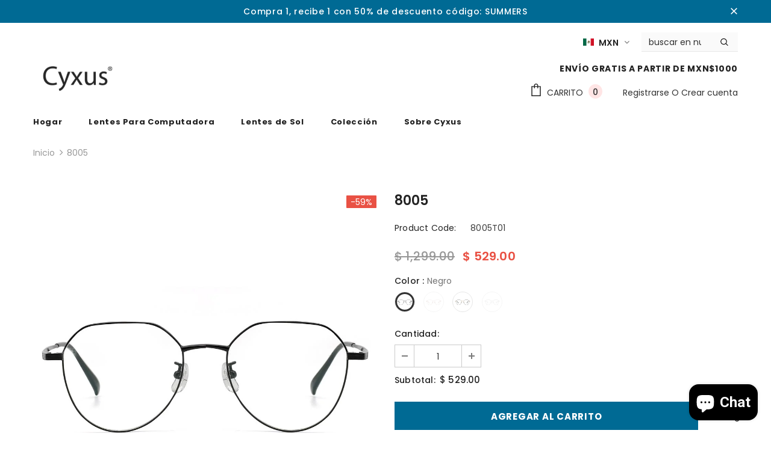

--- FILE ---
content_type: text/html; charset=utf-8
request_url: https://cyxus.com.mx/products/lentes-para-computadora-8005
body_size: 87486
content:
  <!doctype html>
<!--[if lt IE 7]><html class="no-js lt-ie9 lt-ie8 lt-ie7" lang="en"> <![endif]-->
<!--[if IE 7]><html class="no-js lt-ie9 lt-ie8" lang="en"> <![endif]-->
<!--[if IE 8]><html class="no-js lt-ie9" lang="en"> <![endif]-->
<!--[if IE 9 ]><html class="ie9 no-js"> <![endif]-->
<!--[if (gt IE 9)|!(IE)]><!--> <html class="no-js"> <!--<![endif]-->
<head>
    <script id="ant-lens-product">var antLensProduct={"id":6592402292894,"title":"8005","handle":"lentes-para-computadora-8005","description":"\u003cdiv class=\"specification col-md-6 padding-left-20 padding-left-35-sm padding-left-20-md padding-left-35-lg padding-top-10 padding-top-20-md padding-top-30-lg padding-bottom-30-md\"\u003e\n\u003ch6 class=\"font-black font-small-xs color-gray-darker margin-left-15-md\"\u003e\u003cstrong\u003eESPECIFICACIONES\u003c\/strong\u003e\u003c\/h6\u003e\n\u003cdiv class=\"row\"\u003e\n\u003cul\u003e\n\u003cli\u003eMarco:\u003cspan\u003e \u003c\/span\u003e\u003ca href=\"https:\/\/www.cyxus.com\/collections\/blue-light-blocking-computer-glasses-uv-protection-polarized-sunglasses-reading-eyewear-men-women?constraint=full-rim\" target=\"_blank\"\u003e\u003cstrong\u003eMarco Completo\u003c\/strong\u003e\u003c\/a\u003e\n\u003c\/li\u003e\n\u003cli\u003eForma: \u003cstrong\u003e\u003ca href=\"https:\/\/www.cyxus.com\/collections\/blue-light-blocking-computer-glasses-uv-protection-polarized-sunglasses-reading-eyewear-men-women?constraint=round\" target=\"_blank\"\u003eCuadrado\u003c\/a\u003e\u003c\/strong\u003e\n\u003c\/li\u003e\n\u003cli\u003eMaterial del Marco:\u003cspan\u003e \u003cstrong\u003eTitanio\u003c\/strong\u003e\u003c\/span\u003e\n\u003c\/li\u003e\n\u003cli\u003eMaterial de la Lente:\u003cspan\u003e \u003c\/span\u003e\u003cstrong\u003e\u003ca href=\"https:\/\/www.cyxus.com\/collections\/blue-light-blocking-computer-glasses-uv-protection-polarized-sunglasses-reading-eyewear-men-women?constraint=polycarbonate\" target=\"_blank\"\u003ePolicarbonato\u003c\/a\u003e \u003cspan\u003e(\u003c\/span\u003e\u003ca href=\"https:\/\/www.cyxus.com\/pages\/why-cyxsu-use-polycarbonate-lenses\"\u003e¿Qué es la lente de PC?\u003c\/a\u003e?\u003cspan\u003e)\u003c\/span\u003e\u003c\/strong\u003e\n\u003c\/li\u003e\n\u003cli\u003eCaracterística: \u003cstrong\u003e\u003cspan\u003e\u003ca href=\"https:\/\/www.cyxus.com\/collections\/blue-light-blocking-computer-glasses-uv-protection-polarized-sunglasses-reading-eyewear-men-women?constraint=nose-pads\"\u003eAlmohadillas para la Nariz\u003c\/a\u003e\u003c\/span\u003e,\u003cspan\u003e \u003c\/span\u003e\u003ca href=\"https:\/\/www.cyxus.com\/collections\/blue-light-blocking-computer-glasses-uv-protection-polarized-sunglasses-reading-eyewear-men-women?constraint=vintage-glasses\"\u003eLentes Vintage\u003c\/a\u003e,\u003c\/strong\u003e \u003ca href=\"https:\/\/www.cyxus.com\/collections\/blue-light-blocking-computer-glasses\" title=\"Blue Light Blocking Glasses Collection\"\u003elentes para computadora\u003c\/a\u003e\u003cspan\u003e, Marco de moda\u003c\/span\u003e\n\u003c\/li\u003e\n\u003cli\u003eGénero:\u003cspan\u003e \u003c\/span\u003e\u003cstrong\u003e\u003ca href=\"https:\/\/www.cyxus.com\/collections\/blue-light-blocking-computer-glasses-uv-protection-polarized-sunglasses-for-men\" target=\"_blank\"\u003eLentes de Hombre\u003c\/a\u003e, \u003ca href=\"https:\/\/www.cyxus.com\/collections\/blue-light-blocking-computer-glasses-uv-protection-polarized-sunglasses-for-women\" target=\"_blank\"\u003eLentes de Mujer\u003c\/a\u003e\u003c\/strong\u003e\n\u003c\/li\u003e\n\u003c\/ul\u003e\n\u003cul\u003e\u003c\/ul\u003e\n\u003cul class=\"list-unstyled font-small-xs margin-bottom-0\"\u003e\u003c\/ul\u003e\n\u003c\/div\u003e\n\u003c\/div\u003e\n\u003cdiv class=\"frame-size col-md-6 padding-left-20 padding-left-35-sm padding-left-15-md padding-top-15-sm padding-top-20-md padding-top-30-lg padding-bottom-20 padding-bottom-30-md\"\u003e\n\u003ch6 class=\"font-black font-small-xs color-gray-darker margin-top-25-xs\"\u003e\u003cstrong\u003eTAMAÑO DEL MARCO\u003c\/strong\u003e\u003c\/h6\u003e\n\u003cdiv class=\"row\"\u003e\n\u003cul\u003e\n\u003cli\u003eAncho del Marco:\u003cspan\u003e \u003c\/span\u003e\u003cspan class=\"value\"\u003e130\u003c\/span\u003e\u003cspan\u003e mm\u003c\/span\u003e\n\u003c\/li\u003e\n\u003cli\u003eAncho de la Lente:\u003cspan\u003e 49\u003c\/span\u003e\u003cspan\u003e \u003c\/span\u003e\u003cspan class=\"color-primary\"\u003emm\u003c\/span\u003e\n\u003c\/li\u003e\n\u003cli\u003ePuente:\u003cspan\u003e18 \u003c\/span\u003e\u003cspan class=\"color-primary\"\u003emm\u003c\/span\u003e\n\u003c\/li\u003e\n\u003cli\u003eLongitud del Templo:\u003cspan\u003e \u003c\/span\u003e\u003cspan\u003e144 mm\u003c\/span\u003e\n\u003c\/li\u003e\n\u003cli\u003eAltura de la Lente:\u003cspan\u003e \u003c\/span\u003e\u003cspan\u003e46\u003c\/span\u003e\u003cspan class=\"color-primary\"\u003e\u003cspan class=\"value\"\u003e \u003c\/span\u003emm\u003c\/span\u003e\n\u003c\/li\u003e\n\u003cli\u003ePeso del Cuadro: 27.9 g\u003cbr\u003e\n\u003c\/li\u003e\n\u003c\/ul\u003e\n\u003cul\u003e\u003c\/ul\u003e\n\u003c\/div\u003e\n\u003c\/div\u003e\n\u003cp\u003e \u003c\/p\u003e\n\u003cp\u003e\u003cstrong\u003eDisfruta de tus tiempos digitales con lentes para computadora Cyxus\u003c\/strong\u003e\u003c\/p\u003e\n\u003cli\u003eFiltro de Luz Azul - Los lentes luz azul Cyxus pueden bloquear la luz azul de manera efectiva.\u003c\/li\u003e\n\u003cli\u003eDuerme Mejor - Los lentes Cyxus pueden reducir la fatiga ocular y el dolor de cabeza, para que pueda disfrutar de un descanso más profundo.\u003c\/li\u003e\n\u003cli\u003eAliviar la Fatiga Ocular - Los lentes luz azul Cyxus pueden eliminar la fatiga ocular, el enrojecimiento y la sequedad.\u003c\/li\u003e\n\u003cli\u003eModa - La lente de PC transparente y el \u0026amp; nbsp; el marco de borde completo redondo \/ cuadrado de la vendimia te hace lucir tan elegante.\u003c\/li\u003e\n\u003cli\u003eQue necesitan lentes anti luz azul - Adecuado para cualquier persona que sufre de cepas de ojos debido a la larga pantalla, cualquier persona que pase mucho tiempo mirando una pantalla como trabajadores informáticos, diseñadores, jugadores, maestros, estudiantes, lectores de teléfonos inteligentes, etc. o cualquier persona que quiera a largo plazo Protección de los ojos de mirar una pantalla.\u003c\/li\u003e\n\u003cli\u003eEmpresa registrada de la FDA- Cyxus es la marca profesional de lentes de protección ocular en los Estados Unidos con la certificación FDA, CE y RoHS.\u003c\/li\u003e\n\u003cli\u003eBisagra de Calidad - Cyxus bisagra está hecha de metal de calidad. Estable y duradero.\u003c\/li\u003e\n\u003cli\u003e\n\u003cspan\u003ePuente Universal \u003c\/span\u003e- Un diseño de puente especial que se ajusta a la mayoría de las caras, incluidos los puentes de la nariz baja. Reduce las presiones en la nariz. Más cómodo de usar.\u003c\/li\u003e\n\u003cli\u003eClásico Diseño- Los marcos combinan la moda y las características clásicas, las líneas límite lisas con colores ricos y variados. No se deforma fácilmente para usar un largo tiempo.\u003c\/li\u003e\n\u003cbr\u003e\u003cstrong\u003eDescripción:\u003c\/strong\u003e\u003cbr\u003e\u003cspan\u003eEstos elegantes lentes para computadora redondas de borde, llanta completa, redondas (lentes transparentes) tienen un frente de marco de acetato pulido a mano con un acabado brillante. Estas lentes son un símbolo de la serie Cyxus lentes de moda.\u003c\/span\u003e\u003cbr\u003e\u003cbr\u003e\n\u003csection class=\"comp-three-tile-spot three-tile-spot\" data-id=\"comp-hp-three-tile-spot\"\u003e\n\u003cdiv class=\"row margin-0-sm\"\u003e\n\u003cdiv class=\"col-sm-6 col-md-4 padding-0-sm\"\u003e\n\u003cimg alt=\"\" src=\"https:\/\/cdn.shopify.com\/s\/files\/1\/2488\/0088\/files\/24b31de413dbdf36d2e5e7aa53d93d3e_d76b7a38-f7a6-4341-8edb-3646260f2cbc.jpg?v=1544086059\"\u003e\u003cbr\u003e\n\u003cdiv class=\"absolute middle-translate location-left\"\u003e\n\u003cbr\u003e\n\u003ch3 class=\"color-white scaling margin-top-0\"\u003e\u003cstrong\u003eAliviar la Fatiga Ocular\u003c\/strong\u003e\u003c\/h3\u003e\n\u003cdiv class=\"bar bar-white bar-short bar-transparent\"\u003e\u003cbr\u003e\u003c\/div\u003e\n\u003cp class=\"color-white\"\u003e\u003cspan\u003eLa exposición excesiva a la luz azul podría conducir a problemas de fatiga \/ agotamiento y visión de los ojos digitales. Con lentes para computadora Cyxus, no más ojos secos \/ cansados. Cature anti ojo al usar un teléfono, tableta, computadora portátil, TV o computadora. Ideal para cualquier persona a la que le gustaría la protección ocular a largo plazo que mira fijamente una pantalla.\u003c\/span\u003e\u003c\/p\u003e\n\u003c\/div\u003e\n\u003c\/div\u003e\n\u003cdiv class=\"col-sm-6 col-md-4 padding-0-sm\"\u003e\n\u003cimg alt=\"\" src=\"https:\/\/cdn.shopify.com\/s\/files\/1\/2488\/0088\/files\/7375b435ab73f579d1403f7ff3be8a8d_be39ddb1-3672-41d3-b93e-e42852bf0ba7.jpg?v=1544086079\"\u003e\u003cbr\u003e\n\u003cdiv class=\"absolute middle-translate location-left\"\u003e\n\u003cbr\u003e\n\u003ch3 class=\"color-white scaling margin-top-0\"\u003e\u003cstrong\u003eAlivio de dolor de cabeza\u003c\/strong\u003e\u003c\/h3\u003e\n\u003cdiv class=\"bar bar-white bar-short bar-transparent\"\u003e\u003cbr\u003e\u003c\/div\u003e\n\u003cp class=\"color-white\"\u003e\u003cspan\u003eLa luz azul puede llevar a dolores de cabeza, ataques de migraña y otros problemas de salud. Los bloqueadores de Cyxus lentes filtro luz azul lo mantendrán saludables al bloquear la luz azul dañina de las pantallas digitales al dejarlo en toda la otra luz beneficiosa. Recomendamos a cualquier persona que ya tenga una migraña.\u003c\/span\u003e\u003c\/p\u003e\n\u003c\/div\u003e\n\u003c\/div\u003e\n\u003cdiv class=\"col-sm-12 col-md-4 padding-0-sm\"\u003e\n\u003cimg alt=\"\" src=\"https:\/\/cdn.shopify.com\/s\/files\/1\/2488\/0088\/files\/9c4846396b7b141bc90aa92a42bb7d94_be61f327-244c-4fa6-9635-48b7fe53fa07.jpg?v=1532333333\"\u003e\u003cbr\u003e\n\u003cdiv class=\"absolute middle-translate location-left\"\u003e\n\u003cbr\u003e\n\u003ch3 class=\"color-white scaling margin-top-0\"\u003e\u003cstrong\u003eMejor Dormir\u003c\/strong\u003e\u003c\/h3\u003e\n\u003cdiv class=\"bar bar-white bar-short bar-transparent\"\u003e\u003cbr\u003e\u003c\/div\u003e\n\u003cp class=\"color-white\"\u003e\u003cspan\u003eLa luz azul en la noche truce el cerebro en pensar que es el día, lo que inhibe la producción de melatonina y reduce la cantidad y la calidad del sueño. Afortunadamente, lentes para computadora Cyxus pueden bloquear la luz azul entre los ojos y al interrumpir el ciclo natural del sueño, mejorar su sueño.\u003c\/span\u003e\u003c\/p\u003e\n\u003cp class=\"color-white\"\u003e\u003cbr\u003e\u003c\/p\u003e\n\u003c\/div\u003e\n\u003c\/div\u003e\n\u003c\/div\u003e\n\u003c\/section\u003e\n\u003cp\u003e \u003c\/p\u003e","published_at":"2021-03-18T11:35:56+08:00","created_at":"2021-03-18T11:34:37+08:00","vendor":"cyxusmexico","type":"LENTES DE LUZ AZUL","tags":["Cuadrado","Hombres","LENTES DE LUZ AZUL","lentes para cara cuadrada","lentes para cara de corazon","lentes para cara diamante","lentes para cara ovalada","lentes para cara redonda","Lentes Para Computadora","lentes para hombre","lentes para mujer","lentes redondos","Marco Completo","Mujer","Negro","Negro Dorado","Oro Rosado","Plata","Titanio"],"price":52900,"price_min":52900,"price_max":52900,"available":true,"price_varies":false,"compare_at_price":129900,"compare_at_price_min":129900,"compare_at_price_max":129900,"compare_at_price_varies":false,"variants":[{"id":39431834042526,"title":"Negro","option1":"Negro","option2":null,"option3":null,"sku":"8005T01","requires_shipping":true,"taxable":true,"featured_image":{"id":28275521847454,"product_id":6592402292894,"position":1,"created_at":"2021-03-18T11:34:39+08:00","updated_at":"2021-09-23T11:07:52+08:00","alt":"Lentes para Computadora 8005.","width":1000,"height":1000,"src":"\/\/cyxus.com.mx\/cdn\/shop\/products\/8005T01-1.jpg?v=1632366472","variant_ids":[39431834042526]},"available":true,"name":"8005 - Negro","public_title":"Negro","options":["Negro"],"price":52900,"weight":0,"compare_at_price":129900,"inventory_management":"shopify","barcode":"","featured_media":{"alt":"Lentes para Computadora 8005.","id":20594668830878,"position":1,"preview_image":{"aspect_ratio":1.0,"height":1000,"width":1000,"src":"\/\/cyxus.com.mx\/cdn\/shop\/products\/8005T01-1.jpg?v=1632366472"}},"requires_selling_plan":false,"selling_plan_allocations":[]},{"id":39431834108062,"title":"Oro Rosado","option1":"Oro Rosado","option2":null,"option3":null,"sku":"8005T66","requires_shipping":true,"taxable":true,"featured_image":{"id":28275522240670,"product_id":6592402292894,"position":12,"created_at":"2021-03-18T11:34:40+08:00","updated_at":"2021-09-23T11:07:52+08:00","alt":"Lentes para Computadora 8005.","width":1000,"height":1000,"src":"\/\/cyxus.com.mx\/cdn\/shop\/products\/8005T66-1.jpg?v=1632366472","variant_ids":[39431834108062]},"available":false,"name":"8005 - Oro Rosado","public_title":"Oro Rosado","options":["Oro Rosado"],"price":52900,"weight":0,"compare_at_price":129900,"inventory_management":"shopify","barcode":"","featured_media":{"alt":"Lentes para Computadora 8005.","id":20594669191326,"position":12,"preview_image":{"aspect_ratio":1.0,"height":1000,"width":1000,"src":"\/\/cyxus.com.mx\/cdn\/shop\/products\/8005T66-1.jpg?v=1632366472"}},"requires_selling_plan":false,"selling_plan_allocations":[]},{"id":39431834173598,"title":"Patillas plateadas con marco negro.","option1":"Patillas plateadas con marco negro.","option2":null,"option3":null,"sku":"8005T82","requires_shipping":true,"taxable":true,"featured_image":{"id":28275521814686,"product_id":6592402292894,"position":9,"created_at":"2021-03-18T11:34:39+08:00","updated_at":"2021-09-23T11:07:52+08:00","alt":"Lentes para Computadora 8005.","width":1000,"height":1000,"src":"\/\/cyxus.com.mx\/cdn\/shop\/products\/8005T62-1.jpg?v=1632366472","variant_ids":[39431834173598]},"available":true,"name":"8005 - Patillas plateadas con marco negro.","public_title":"Patillas plateadas con marco negro.","options":["Patillas plateadas con marco negro."],"price":52900,"weight":0,"compare_at_price":129900,"inventory_management":"shopify","barcode":"","featured_media":{"alt":"Lentes para Computadora 8005.","id":20594669093022,"position":9,"preview_image":{"aspect_ratio":1.0,"height":1000,"width":1000,"src":"\/\/cyxus.com.mx\/cdn\/shop\/products\/8005T62-1.jpg?v=1632366472"}},"requires_selling_plan":false,"selling_plan_allocations":[]},{"id":39431834206366,"title":"Plata","option1":"Plata","option2":null,"option3":null,"sku":"8005T18","requires_shipping":true,"taxable":true,"featured_image":{"id":28275522470046,"product_id":6592402292894,"position":6,"created_at":"2021-03-18T11:34:40+08:00","updated_at":"2021-09-23T11:07:52+08:00","alt":"Lentes para Computadora 8005.","width":1000,"height":1000,"src":"\/\/cyxus.com.mx\/cdn\/shop\/products\/8005T18-1.jpg?v=1632366472","variant_ids":[39431834206366]},"available":false,"name":"8005 - Plata","public_title":"Plata","options":["Plata"],"price":52900,"weight":0,"compare_at_price":129900,"inventory_management":"shopify","barcode":"","featured_media":{"alt":"Lentes para Computadora 8005.","id":20594668994718,"position":6,"preview_image":{"aspect_ratio":1.0,"height":1000,"width":1000,"src":"\/\/cyxus.com.mx\/cdn\/shop\/products\/8005T18-1.jpg?v=1632366472"}},"requires_selling_plan":false,"selling_plan_allocations":[]}],"images":["\/\/cyxus.com.mx\/cdn\/shop\/products\/8005T01-1.jpg?v=1632366472","\/\/cyxus.com.mx\/cdn\/shop\/products\/8005T01.jpg?v=1632366472","\/\/cyxus.com.mx\/cdn\/shop\/products\/8005T01-2.jpg?v=1632366472","\/\/cyxus.com.mx\/cdn\/shop\/products\/8005T01_3d955567-db9e-4cfb-86e6-e26058765e17.jpg?v=1632366472","\/\/cyxus.com.mx\/cdn\/shop\/products\/8005T01-3.jpg?v=1632366472","\/\/cyxus.com.mx\/cdn\/shop\/products\/8005T18-1.jpg?v=1632366472","\/\/cyxus.com.mx\/cdn\/shop\/products\/8005T18-2.jpg?v=1632366472","\/\/cyxus.com.mx\/cdn\/shop\/products\/8005T18-3.jpg?v=1632366472","\/\/cyxus.com.mx\/cdn\/shop\/products\/8005T62-1.jpg?v=1632366472","\/\/cyxus.com.mx\/cdn\/shop\/products\/8005T62-2.jpg?v=1632366472","\/\/cyxus.com.mx\/cdn\/shop\/products\/8005T62-3.jpg?v=1632366472","\/\/cyxus.com.mx\/cdn\/shop\/products\/8005T66-1.jpg?v=1632366472","\/\/cyxus.com.mx\/cdn\/shop\/products\/8005T66-2.jpg?v=1632366472","\/\/cyxus.com.mx\/cdn\/shop\/products\/8005T66-3.jpg?v=1632366472","\/\/cyxus.com.mx\/cdn\/shop\/files\/8005T82-2000x2000-01.jpg?v=1694604468","\/\/cyxus.com.mx\/cdn\/shop\/files\/8005T82-2000x2000-02.jpg?v=1694604469","\/\/cyxus.com.mx\/cdn\/shop\/files\/8005T82-2000x2000-03.jpg?v=1694604468","\/\/cyxus.com.mx\/cdn\/shop\/files\/8005T82-_04-1600x1600-20220620.jpg?v=1694604469","\/\/cyxus.com.mx\/cdn\/shop\/files\/8005-_02-20220620.jpg?v=1694604468"],"featured_image":"\/\/cyxus.com.mx\/cdn\/shop\/products\/8005T01-1.jpg?v=1632366472","options":["Color"],"media":[{"alt":"Lentes para Computadora 8005.","id":20594668830878,"position":1,"preview_image":{"aspect_ratio":1.0,"height":1000,"width":1000,"src":"\/\/cyxus.com.mx\/cdn\/shop\/products\/8005T01-1.jpg?v=1632366472"},"aspect_ratio":1.0,"height":1000,"media_type":"image","src":"\/\/cyxus.com.mx\/cdn\/shop\/products\/8005T01-1.jpg?v=1632366472","width":1000},{"alt":"Lentes para Computadora 8005.","id":20594668863646,"position":2,"preview_image":{"aspect_ratio":1.0,"height":1200,"width":1200,"src":"\/\/cyxus.com.mx\/cdn\/shop\/products\/8005T01.jpg?v=1632366472"},"aspect_ratio":1.0,"height":1200,"media_type":"image","src":"\/\/cyxus.com.mx\/cdn\/shop\/products\/8005T01.jpg?v=1632366472","width":1200},{"alt":"Lentes para Computadora 8005.","id":20594668896414,"position":3,"preview_image":{"aspect_ratio":1.0,"height":1000,"width":1000,"src":"\/\/cyxus.com.mx\/cdn\/shop\/products\/8005T01-2.jpg?v=1632366472"},"aspect_ratio":1.0,"height":1000,"media_type":"image","src":"\/\/cyxus.com.mx\/cdn\/shop\/products\/8005T01-2.jpg?v=1632366472","width":1000},{"alt":"Lentes para Computadora 8005.","id":20594668929182,"position":4,"preview_image":{"aspect_ratio":1.0,"height":1100,"width":1100,"src":"\/\/cyxus.com.mx\/cdn\/shop\/products\/8005T01_3d955567-db9e-4cfb-86e6-e26058765e17.jpg?v=1632366472"},"aspect_ratio":1.0,"height":1100,"media_type":"image","src":"\/\/cyxus.com.mx\/cdn\/shop\/products\/8005T01_3d955567-db9e-4cfb-86e6-e26058765e17.jpg?v=1632366472","width":1100},{"alt":"Lentes para Computadora 8005.","id":20594668961950,"position":5,"preview_image":{"aspect_ratio":1.0,"height":1000,"width":1000,"src":"\/\/cyxus.com.mx\/cdn\/shop\/products\/8005T01-3.jpg?v=1632366472"},"aspect_ratio":1.0,"height":1000,"media_type":"image","src":"\/\/cyxus.com.mx\/cdn\/shop\/products\/8005T01-3.jpg?v=1632366472","width":1000},{"alt":"Lentes para Computadora 8005.","id":20594668994718,"position":6,"preview_image":{"aspect_ratio":1.0,"height":1000,"width":1000,"src":"\/\/cyxus.com.mx\/cdn\/shop\/products\/8005T18-1.jpg?v=1632366472"},"aspect_ratio":1.0,"height":1000,"media_type":"image","src":"\/\/cyxus.com.mx\/cdn\/shop\/products\/8005T18-1.jpg?v=1632366472","width":1000},{"alt":"Lentes para Computadora 8005.","id":20594669027486,"position":7,"preview_image":{"aspect_ratio":1.0,"height":1000,"width":1000,"src":"\/\/cyxus.com.mx\/cdn\/shop\/products\/8005T18-2.jpg?v=1632366472"},"aspect_ratio":1.0,"height":1000,"media_type":"image","src":"\/\/cyxus.com.mx\/cdn\/shop\/products\/8005T18-2.jpg?v=1632366472","width":1000},{"alt":"Lentes para Computadora 8005.","id":20594669060254,"position":8,"preview_image":{"aspect_ratio":1.0,"height":1000,"width":1000,"src":"\/\/cyxus.com.mx\/cdn\/shop\/products\/8005T18-3.jpg?v=1632366472"},"aspect_ratio":1.0,"height":1000,"media_type":"image","src":"\/\/cyxus.com.mx\/cdn\/shop\/products\/8005T18-3.jpg?v=1632366472","width":1000},{"alt":"Lentes para Computadora 8005.","id":20594669093022,"position":9,"preview_image":{"aspect_ratio":1.0,"height":1000,"width":1000,"src":"\/\/cyxus.com.mx\/cdn\/shop\/products\/8005T62-1.jpg?v=1632366472"},"aspect_ratio":1.0,"height":1000,"media_type":"image","src":"\/\/cyxus.com.mx\/cdn\/shop\/products\/8005T62-1.jpg?v=1632366472","width":1000},{"alt":"Lentes para Computadora 8005.","id":20594669125790,"position":10,"preview_image":{"aspect_ratio":1.0,"height":1000,"width":1000,"src":"\/\/cyxus.com.mx\/cdn\/shop\/products\/8005T62-2.jpg?v=1632366472"},"aspect_ratio":1.0,"height":1000,"media_type":"image","src":"\/\/cyxus.com.mx\/cdn\/shop\/products\/8005T62-2.jpg?v=1632366472","width":1000},{"alt":"Lentes para Computadora 8005.","id":20594669158558,"position":11,"preview_image":{"aspect_ratio":1.0,"height":1000,"width":1000,"src":"\/\/cyxus.com.mx\/cdn\/shop\/products\/8005T62-3.jpg?v=1632366472"},"aspect_ratio":1.0,"height":1000,"media_type":"image","src":"\/\/cyxus.com.mx\/cdn\/shop\/products\/8005T62-3.jpg?v=1632366472","width":1000},{"alt":"Lentes para Computadora 8005.","id":20594669191326,"position":12,"preview_image":{"aspect_ratio":1.0,"height":1000,"width":1000,"src":"\/\/cyxus.com.mx\/cdn\/shop\/products\/8005T66-1.jpg?v=1632366472"},"aspect_ratio":1.0,"height":1000,"media_type":"image","src":"\/\/cyxus.com.mx\/cdn\/shop\/products\/8005T66-1.jpg?v=1632366472","width":1000},{"alt":"Lentes para Computadora 8005.","id":20594669224094,"position":13,"preview_image":{"aspect_ratio":1.0,"height":1000,"width":1000,"src":"\/\/cyxus.com.mx\/cdn\/shop\/products\/8005T66-2.jpg?v=1632366472"},"aspect_ratio":1.0,"height":1000,"media_type":"image","src":"\/\/cyxus.com.mx\/cdn\/shop\/products\/8005T66-2.jpg?v=1632366472","width":1000},{"alt":"Lentes para Computadora 8005.","id":20594669256862,"position":14,"preview_image":{"aspect_ratio":1.0,"height":1000,"width":1000,"src":"\/\/cyxus.com.mx\/cdn\/shop\/products\/8005T66-3.jpg?v=1632366472"},"aspect_ratio":1.0,"height":1000,"media_type":"image","src":"\/\/cyxus.com.mx\/cdn\/shop\/products\/8005T66-3.jpg?v=1632366472","width":1000},{"alt":null,"id":32633705496815,"position":15,"preview_image":{"aspect_ratio":1.0,"height":2000,"width":2000,"src":"\/\/cyxus.com.mx\/cdn\/shop\/files\/8005T82-2000x2000-01.jpg?v=1694604468"},"aspect_ratio":1.0,"height":2000,"media_type":"image","src":"\/\/cyxus.com.mx\/cdn\/shop\/files\/8005T82-2000x2000-01.jpg?v=1694604468","width":2000},{"alt":null,"id":32633705529583,"position":16,"preview_image":{"aspect_ratio":1.0,"height":2000,"width":2000,"src":"\/\/cyxus.com.mx\/cdn\/shop\/files\/8005T82-2000x2000-02.jpg?v=1694604469"},"aspect_ratio":1.0,"height":2000,"media_type":"image","src":"\/\/cyxus.com.mx\/cdn\/shop\/files\/8005T82-2000x2000-02.jpg?v=1694604469","width":2000},{"alt":null,"id":32633705562351,"position":17,"preview_image":{"aspect_ratio":1.0,"height":2000,"width":2000,"src":"\/\/cyxus.com.mx\/cdn\/shop\/files\/8005T82-2000x2000-03.jpg?v=1694604468"},"aspect_ratio":1.0,"height":2000,"media_type":"image","src":"\/\/cyxus.com.mx\/cdn\/shop\/files\/8005T82-2000x2000-03.jpg?v=1694604468","width":2000},{"alt":null,"id":32633705595119,"position":18,"preview_image":{"aspect_ratio":1.0,"height":1600,"width":1600,"src":"\/\/cyxus.com.mx\/cdn\/shop\/files\/8005T82-_04-1600x1600-20220620.jpg?v=1694604469"},"aspect_ratio":1.0,"height":1600,"media_type":"image","src":"\/\/cyxus.com.mx\/cdn\/shop\/files\/8005T82-_04-1600x1600-20220620.jpg?v=1694604469","width":1600},{"alt":null,"id":32633705627887,"position":19,"preview_image":{"aspect_ratio":1.0,"height":1600,"width":1600,"src":"\/\/cyxus.com.mx\/cdn\/shop\/files\/8005-_02-20220620.jpg?v=1694604468"},"aspect_ratio":1.0,"height":1600,"media_type":"image","src":"\/\/cyxus.com.mx\/cdn\/shop\/files\/8005-_02-20220620.jpg?v=1694604468","width":1600}],"requires_selling_plan":false,"selling_plan_groups":[],"content":"\u003cdiv class=\"specification col-md-6 padding-left-20 padding-left-35-sm padding-left-20-md padding-left-35-lg padding-top-10 padding-top-20-md padding-top-30-lg padding-bottom-30-md\"\u003e\n\u003ch6 class=\"font-black font-small-xs color-gray-darker margin-left-15-md\"\u003e\u003cstrong\u003eESPECIFICACIONES\u003c\/strong\u003e\u003c\/h6\u003e\n\u003cdiv class=\"row\"\u003e\n\u003cul\u003e\n\u003cli\u003eMarco:\u003cspan\u003e \u003c\/span\u003e\u003ca href=\"https:\/\/www.cyxus.com\/collections\/blue-light-blocking-computer-glasses-uv-protection-polarized-sunglasses-reading-eyewear-men-women?constraint=full-rim\" target=\"_blank\"\u003e\u003cstrong\u003eMarco Completo\u003c\/strong\u003e\u003c\/a\u003e\n\u003c\/li\u003e\n\u003cli\u003eForma: \u003cstrong\u003e\u003ca href=\"https:\/\/www.cyxus.com\/collections\/blue-light-blocking-computer-glasses-uv-protection-polarized-sunglasses-reading-eyewear-men-women?constraint=round\" target=\"_blank\"\u003eCuadrado\u003c\/a\u003e\u003c\/strong\u003e\n\u003c\/li\u003e\n\u003cli\u003eMaterial del Marco:\u003cspan\u003e \u003cstrong\u003eTitanio\u003c\/strong\u003e\u003c\/span\u003e\n\u003c\/li\u003e\n\u003cli\u003eMaterial de la Lente:\u003cspan\u003e \u003c\/span\u003e\u003cstrong\u003e\u003ca href=\"https:\/\/www.cyxus.com\/collections\/blue-light-blocking-computer-glasses-uv-protection-polarized-sunglasses-reading-eyewear-men-women?constraint=polycarbonate\" target=\"_blank\"\u003ePolicarbonato\u003c\/a\u003e \u003cspan\u003e(\u003c\/span\u003e\u003ca href=\"https:\/\/www.cyxus.com\/pages\/why-cyxsu-use-polycarbonate-lenses\"\u003e¿Qué es la lente de PC?\u003c\/a\u003e?\u003cspan\u003e)\u003c\/span\u003e\u003c\/strong\u003e\n\u003c\/li\u003e\n\u003cli\u003eCaracterística: \u003cstrong\u003e\u003cspan\u003e\u003ca href=\"https:\/\/www.cyxus.com\/collections\/blue-light-blocking-computer-glasses-uv-protection-polarized-sunglasses-reading-eyewear-men-women?constraint=nose-pads\"\u003eAlmohadillas para la Nariz\u003c\/a\u003e\u003c\/span\u003e,\u003cspan\u003e \u003c\/span\u003e\u003ca href=\"https:\/\/www.cyxus.com\/collections\/blue-light-blocking-computer-glasses-uv-protection-polarized-sunglasses-reading-eyewear-men-women?constraint=vintage-glasses\"\u003eLentes Vintage\u003c\/a\u003e,\u003c\/strong\u003e \u003ca href=\"https:\/\/www.cyxus.com\/collections\/blue-light-blocking-computer-glasses\" title=\"Blue Light Blocking Glasses Collection\"\u003elentes para computadora\u003c\/a\u003e\u003cspan\u003e, Marco de moda\u003c\/span\u003e\n\u003c\/li\u003e\n\u003cli\u003eGénero:\u003cspan\u003e \u003c\/span\u003e\u003cstrong\u003e\u003ca href=\"https:\/\/www.cyxus.com\/collections\/blue-light-blocking-computer-glasses-uv-protection-polarized-sunglasses-for-men\" target=\"_blank\"\u003eLentes de Hombre\u003c\/a\u003e, \u003ca href=\"https:\/\/www.cyxus.com\/collections\/blue-light-blocking-computer-glasses-uv-protection-polarized-sunglasses-for-women\" target=\"_blank\"\u003eLentes de Mujer\u003c\/a\u003e\u003c\/strong\u003e\n\u003c\/li\u003e\n\u003c\/ul\u003e\n\u003cul\u003e\u003c\/ul\u003e\n\u003cul class=\"list-unstyled font-small-xs margin-bottom-0\"\u003e\u003c\/ul\u003e\n\u003c\/div\u003e\n\u003c\/div\u003e\n\u003cdiv class=\"frame-size col-md-6 padding-left-20 padding-left-35-sm padding-left-15-md padding-top-15-sm padding-top-20-md padding-top-30-lg padding-bottom-20 padding-bottom-30-md\"\u003e\n\u003ch6 class=\"font-black font-small-xs color-gray-darker margin-top-25-xs\"\u003e\u003cstrong\u003eTAMAÑO DEL MARCO\u003c\/strong\u003e\u003c\/h6\u003e\n\u003cdiv class=\"row\"\u003e\n\u003cul\u003e\n\u003cli\u003eAncho del Marco:\u003cspan\u003e \u003c\/span\u003e\u003cspan class=\"value\"\u003e130\u003c\/span\u003e\u003cspan\u003e mm\u003c\/span\u003e\n\u003c\/li\u003e\n\u003cli\u003eAncho de la Lente:\u003cspan\u003e 49\u003c\/span\u003e\u003cspan\u003e \u003c\/span\u003e\u003cspan class=\"color-primary\"\u003emm\u003c\/span\u003e\n\u003c\/li\u003e\n\u003cli\u003ePuente:\u003cspan\u003e18 \u003c\/span\u003e\u003cspan class=\"color-primary\"\u003emm\u003c\/span\u003e\n\u003c\/li\u003e\n\u003cli\u003eLongitud del Templo:\u003cspan\u003e \u003c\/span\u003e\u003cspan\u003e144 mm\u003c\/span\u003e\n\u003c\/li\u003e\n\u003cli\u003eAltura de la Lente:\u003cspan\u003e \u003c\/span\u003e\u003cspan\u003e46\u003c\/span\u003e\u003cspan class=\"color-primary\"\u003e\u003cspan class=\"value\"\u003e \u003c\/span\u003emm\u003c\/span\u003e\n\u003c\/li\u003e\n\u003cli\u003ePeso del Cuadro: 27.9 g\u003cbr\u003e\n\u003c\/li\u003e\n\u003c\/ul\u003e\n\u003cul\u003e\u003c\/ul\u003e\n\u003c\/div\u003e\n\u003c\/div\u003e\n\u003cp\u003e \u003c\/p\u003e\n\u003cp\u003e\u003cstrong\u003eDisfruta de tus tiempos digitales con lentes para computadora Cyxus\u003c\/strong\u003e\u003c\/p\u003e\n\u003cli\u003eFiltro de Luz Azul - Los lentes luz azul Cyxus pueden bloquear la luz azul de manera efectiva.\u003c\/li\u003e\n\u003cli\u003eDuerme Mejor - Los lentes Cyxus pueden reducir la fatiga ocular y el dolor de cabeza, para que pueda disfrutar de un descanso más profundo.\u003c\/li\u003e\n\u003cli\u003eAliviar la Fatiga Ocular - Los lentes luz azul Cyxus pueden eliminar la fatiga ocular, el enrojecimiento y la sequedad.\u003c\/li\u003e\n\u003cli\u003eModa - La lente de PC transparente y el \u0026amp; nbsp; el marco de borde completo redondo \/ cuadrado de la vendimia te hace lucir tan elegante.\u003c\/li\u003e\n\u003cli\u003eQue necesitan lentes anti luz azul - Adecuado para cualquier persona que sufre de cepas de ojos debido a la larga pantalla, cualquier persona que pase mucho tiempo mirando una pantalla como trabajadores informáticos, diseñadores, jugadores, maestros, estudiantes, lectores de teléfonos inteligentes, etc. o cualquier persona que quiera a largo plazo Protección de los ojos de mirar una pantalla.\u003c\/li\u003e\n\u003cli\u003eEmpresa registrada de la FDA- Cyxus es la marca profesional de lentes de protección ocular en los Estados Unidos con la certificación FDA, CE y RoHS.\u003c\/li\u003e\n\u003cli\u003eBisagra de Calidad - Cyxus bisagra está hecha de metal de calidad. Estable y duradero.\u003c\/li\u003e\n\u003cli\u003e\n\u003cspan\u003ePuente Universal \u003c\/span\u003e- Un diseño de puente especial que se ajusta a la mayoría de las caras, incluidos los puentes de la nariz baja. Reduce las presiones en la nariz. Más cómodo de usar.\u003c\/li\u003e\n\u003cli\u003eClásico Diseño- Los marcos combinan la moda y las características clásicas, las líneas límite lisas con colores ricos y variados. No se deforma fácilmente para usar un largo tiempo.\u003c\/li\u003e\n\u003cbr\u003e\u003cstrong\u003eDescripción:\u003c\/strong\u003e\u003cbr\u003e\u003cspan\u003eEstos elegantes lentes para computadora redondas de borde, llanta completa, redondas (lentes transparentes) tienen un frente de marco de acetato pulido a mano con un acabado brillante. Estas lentes son un símbolo de la serie Cyxus lentes de moda.\u003c\/span\u003e\u003cbr\u003e\u003cbr\u003e\n\u003csection class=\"comp-three-tile-spot three-tile-spot\" data-id=\"comp-hp-three-tile-spot\"\u003e\n\u003cdiv class=\"row margin-0-sm\"\u003e\n\u003cdiv class=\"col-sm-6 col-md-4 padding-0-sm\"\u003e\n\u003cimg alt=\"\" src=\"https:\/\/cdn.shopify.com\/s\/files\/1\/2488\/0088\/files\/24b31de413dbdf36d2e5e7aa53d93d3e_d76b7a38-f7a6-4341-8edb-3646260f2cbc.jpg?v=1544086059\"\u003e\u003cbr\u003e\n\u003cdiv class=\"absolute middle-translate location-left\"\u003e\n\u003cbr\u003e\n\u003ch3 class=\"color-white scaling margin-top-0\"\u003e\u003cstrong\u003eAliviar la Fatiga Ocular\u003c\/strong\u003e\u003c\/h3\u003e\n\u003cdiv class=\"bar bar-white bar-short bar-transparent\"\u003e\u003cbr\u003e\u003c\/div\u003e\n\u003cp class=\"color-white\"\u003e\u003cspan\u003eLa exposición excesiva a la luz azul podría conducir a problemas de fatiga \/ agotamiento y visión de los ojos digitales. Con lentes para computadora Cyxus, no más ojos secos \/ cansados. Cature anti ojo al usar un teléfono, tableta, computadora portátil, TV o computadora. Ideal para cualquier persona a la que le gustaría la protección ocular a largo plazo que mira fijamente una pantalla.\u003c\/span\u003e\u003c\/p\u003e\n\u003c\/div\u003e\n\u003c\/div\u003e\n\u003cdiv class=\"col-sm-6 col-md-4 padding-0-sm\"\u003e\n\u003cimg alt=\"\" src=\"https:\/\/cdn.shopify.com\/s\/files\/1\/2488\/0088\/files\/7375b435ab73f579d1403f7ff3be8a8d_be39ddb1-3672-41d3-b93e-e42852bf0ba7.jpg?v=1544086079\"\u003e\u003cbr\u003e\n\u003cdiv class=\"absolute middle-translate location-left\"\u003e\n\u003cbr\u003e\n\u003ch3 class=\"color-white scaling margin-top-0\"\u003e\u003cstrong\u003eAlivio de dolor de cabeza\u003c\/strong\u003e\u003c\/h3\u003e\n\u003cdiv class=\"bar bar-white bar-short bar-transparent\"\u003e\u003cbr\u003e\u003c\/div\u003e\n\u003cp class=\"color-white\"\u003e\u003cspan\u003eLa luz azul puede llevar a dolores de cabeza, ataques de migraña y otros problemas de salud. Los bloqueadores de Cyxus lentes filtro luz azul lo mantendrán saludables al bloquear la luz azul dañina de las pantallas digitales al dejarlo en toda la otra luz beneficiosa. Recomendamos a cualquier persona que ya tenga una migraña.\u003c\/span\u003e\u003c\/p\u003e\n\u003c\/div\u003e\n\u003c\/div\u003e\n\u003cdiv class=\"col-sm-12 col-md-4 padding-0-sm\"\u003e\n\u003cimg alt=\"\" src=\"https:\/\/cdn.shopify.com\/s\/files\/1\/2488\/0088\/files\/9c4846396b7b141bc90aa92a42bb7d94_be61f327-244c-4fa6-9635-48b7fe53fa07.jpg?v=1532333333\"\u003e\u003cbr\u003e\n\u003cdiv class=\"absolute middle-translate location-left\"\u003e\n\u003cbr\u003e\n\u003ch3 class=\"color-white scaling margin-top-0\"\u003e\u003cstrong\u003eMejor Dormir\u003c\/strong\u003e\u003c\/h3\u003e\n\u003cdiv class=\"bar bar-white bar-short bar-transparent\"\u003e\u003cbr\u003e\u003c\/div\u003e\n\u003cp class=\"color-white\"\u003e\u003cspan\u003eLa luz azul en la noche truce el cerebro en pensar que es el día, lo que inhibe la producción de melatonina y reduce la cantidad y la calidad del sueño. Afortunadamente, lentes para computadora Cyxus pueden bloquear la luz azul entre los ojos y al interrumpir el ciclo natural del sueño, mejorar su sueño.\u003c\/span\u003e\u003c\/p\u003e\n\u003cp class=\"color-white\"\u003e\u003cbr\u003e\u003c\/p\u003e\n\u003c\/div\u003e\n\u003c\/div\u003e\n\u003c\/div\u003e\n\u003c\/section\u003e\n\u003cp\u003e \u003c\/p\u003e"}</script>
    <script id="ant-lens-cv">var antLensCurrentVariant={"id":39431834042526,"title":"Negro","option1":"Negro","option2":null,"option3":null,"sku":"8005T01","requires_shipping":true,"taxable":true,"featured_image":{"id":28275521847454,"product_id":6592402292894,"position":1,"created_at":"2021-03-18T11:34:39+08:00","updated_at":"2021-09-23T11:07:52+08:00","alt":"Lentes para Computadora 8005.","width":1000,"height":1000,"src":"\/\/cyxus.com.mx\/cdn\/shop\/products\/8005T01-1.jpg?v=1632366472","variant_ids":[39431834042526]},"available":true,"name":"8005 - Negro","public_title":"Negro","options":["Negro"],"price":52900,"weight":0,"compare_at_price":129900,"inventory_management":"shopify","barcode":"","featured_media":{"alt":"Lentes para Computadora 8005.","id":20594668830878,"position":1,"preview_image":{"aspect_ratio":1.0,"height":1000,"width":1000,"src":"\/\/cyxus.com.mx\/cdn\/shop\/products\/8005T01-1.jpg?v=1632366472"}},"requires_selling_plan":false,"selling_plan_allocations":[]}</script>
    <script id="ant-lens-cart-currency-code">var antLensCartCurrencyCode="MXN"</script>
    <script id="ant-lens-cart-currency-symbol">var antLensCartCurrencySymbol="$"</script>
    <link id="ant-lens-app-custom-css" rel="stylesheet" href="//cyxus.com.mx/cdn/shop/t/4/assets/ant-lens-app-custom.css?v=90522848589379852621660295377"></link>
    <script id="ant-lens-app-preload-js" src="//cyxus.com.mx/cdn/shop/t/4/assets/ant-lens-app-preload.js?v=20039066725337811371703548854" defer></script>
    <script id="ant-lens-app-custom-js" src="//cyxus.com.mx/cdn/shop/t/4/assets/ant-lens-app-custom.js?v=149702872062658053521660295378" defer></script>
    <script id="ant-lens-collection-default">var antLensCollection=null</script>
    <script id="ant-lens-cpr-default">var antLensCpr=null</script>
    <script id="ant-lens-setting-default">var antLensSetting={"id":180,"user_id":678,"select_lenses_btn_text":"Select Lenses and Purchase","select_lenses_btn_text_color":"#FFFFFF","select_lenses_btn_text_size":"14px","select_lenses_btn_bg_color":"#38B4FF","popup_btn_text_color":"#FFFFFF","popup_btn_bg_color":"#38B4FF","submission_methods":["manually","upload","email"],"manually_pd":"required","upload_pd":"optional","reading_type_pd":"optional","progressive_type_manually_segment_height":"optional","progressive_type_upload_segment_height":"no","progressive_type_manually_extra_image":"no","progressive_type_upload_extra_image":"no","prism_values":false,"upload_when_manually":0,"atc_custom_class":null,"add_cart_form_custom_class":null,"hide_atc_btn":true,"inject_select_lenses_btn_methods":"first","skip_choose_prescription_types":false,"skip_choose_prescription_submission_methods":false,"skip_choose_lens_types":false,"skip_choose_lenses":false,"skip_review_order":false,"confirm_choose_prescription_types":true,"confirm_choose_lens_materials":true,"confirm_choose_lenses":true,"confirm_choose_lens_types":true,"confirm_add_prescription_methods":false,"custom_css":null,"custom_js":null,"sph_start":-20,"sph_end":12,"cyl_start":-6,"cyl_end":6,"axis_start":0,"axis_end":180,"add_start":0.5,"add_end":4,"add_default_value":"1.25","single_pd_start":35,"single_pd_end":80,"dual_pd_start":17.5,"dual_pd_end":40,"dual_pd_step":0.5,"segment_height_start":12,"segment_height_end":45,"diopter_start":0,"diopter_end":6,"mobile_bottom_bar_show":true,"mobile_next_btn_show":false,"desktop_bottom_bar_show":true,"desktop_next_btn_show":false,"desktop_frame_show":true,"desktop_frame_placement":"right","title_font":"Roboto","title_text_color":"#222222","title_font_size":"30px","badge_font_size":"16px","badge_text_color":"#ffffff","badge_bg_color":"#ffce00","bottom_bar_bg_color":"#ffffff","bottom_bar_price_font_size":"16px","bottom_bar_price_text_color":"#ff7878","bottom_bar_title_font_size":"16px","bottom_bar_title_text_color":"#111111","icon_question_mark_color":"#ffce00","t_change_frame":"Change Frame","t_next":"Next","t_confirm":"Confirm","t_add_to_cart":"Add To Cart","t_adding_to_cart":"Adding To Cart","t_enter_your_prescription":"Enter Your Prescription","t_upload_your_prescription":"Upload Your Prescription","t_email_your_prescription":"Email Your Prescription","t_od_right":"OD\u003cbr\/\u003e(Right)","t_os_left":"OS\u003cbr\/\u003e(Left)","t_sph":"SPH","t_sph_desc":"A(+) means you have trouble seeing near, and a(-) means you have trouble seeing things far away.","t_cyl":"CYL","t_cyl_desc":"","t_axis":"AXIS","t_axis_desc":"","t_add":"ADD","t_add_desc":"ADD corrects near vision for reading. If you see one number listed for ADD, use it for both eyes.","t_pd":"PD","t_pd_desc":"PD (PUPILLARY DISTANCE) is the distance between your two pupils in millimeters. PD should be included on your prescription.\u003cbr\/\u003eIf there is no PD on your prescription, checking with your eye doctor is recommended.","t_have_two_pds":"Have Two Pds?","t_i_need_finding_my_pd":"I need help finding my PD","t_segment_height":"Segment\u003cbr\/\u003eHeight","t_segment_height_desc":"The Segment height is the distance from the bottom of the lens to your pupil.\u003cbr\/\u003eWe use this to determine how to make progressive, bifocal, and trifocal lenses.","t_diopter":"Diopter","t_diopters":"Diopters","t_prism":"Prism","t_prism_desc":"Prism is a measure in prism diopters, We can process prism prescriptions to correct eye orientation. The most common application for this is the treatment of strabismus. In eyeglasses, prisms are used primarily for double vision, positional correction, or convergence correction. By moving the image in front of the deviated eye, double vision can be avoided and comfortable binocular vision can be achieved.\u003cbr\/\u003eA lens that includes some amount of prism correction will displace the viewed image horizontally, vertically, or a combination of both directions.","t_add_prism":"Add Prism","t_prism_horizontal":"Prism Horizontal","t_prism_vertical":"Prism Vertical","t_base_direction":"Base Direction","t_in":"In","t_out":"Out","t_up":"Up","t_down":"Down","t_file":"File","t_extra_image":"Extra image","t_upload_a_file":"Upload a file","t_upload_a_file_desc":"Upload a file to your prescription.","t_upload_extra_image":"Upload extra image","t_upload_extra_image_desc":"Please upload a picture of yourselves wearing the frames in order for us to determine the segment height","t_edit_prescription":"Edit Prescription","t_confirm_notice":"A(+) means you have trouble seeing near, and a(-) means you have trouble seeing things far away.","t_pd_notice":"You entered an unusual value for your PD. \u003cbr\/\u003eAre you sure they're correct?","t_off":"OFF","t_recommend":"RECOMMEND","t_no_lenses_notice":"Sorry! No lenses suitable for your prescription.","t_frame":"Frame","t_prescription":"Prescription","t_submission_method":"Submission Method","t_lens_type":"Lens Type","t_lens":"Lens","t_lens_material":"Lens Material","t_lens_addon":"Lens Add-On","t_manually":"Manually","t_upload":"Upload","t_email":"Email Later","t_order_note":"Order Note","t_grand_total":"Grand Total","t_got_it":"Got it, Thanks!","t_left":"Left","t_right":"Right","t_select":"Select","t_none":"None","skip_confirm_prescription":false,"use_cyl_and_recommend":false,"use_cyl_or_recommend":false,"use_filter_sph":true,"use_filter_cyl":false,"use_filter_add":false,"hide_frame_properties":false,"hide_lens_properties":0,"t_quantity":"Quantity","t_quantity_desc":"","t_bc":"BC","t_bc_desc":"","t_dia":"Dia","t_dia_desc":"","use_border":false,"use_steps":false,"step1_text":"1 Prescription","step2_text":"2 Lens Type","step3_text":"3 Lens Options","step4_text":null,"t_birth_year":"Birth Year","t_birth_year_desc":null,"progressive_type_manually_birth_year":"no","single_vision_type_manually_birth_year":"no","reading_type_manually_birth_year":"no","frame_only_mode":0,"atc_func":"atc_redirect","logo":null,"t_free":"FREE","use_transposition":false,"free_assign_amount":30,"free_batch_assign":false}</script>
                
  <link rel="stylesheet" href="https://obscure-escarpment-2240.herokuapp.com/stylesheets/bcpo-front.css">
  <script>var bcpo_product={"id":6592402292894,"title":"8005","handle":"lentes-para-computadora-8005","description":"\u003cdiv class=\"specification col-md-6 padding-left-20 padding-left-35-sm padding-left-20-md padding-left-35-lg padding-top-10 padding-top-20-md padding-top-30-lg padding-bottom-30-md\"\u003e\n\u003ch6 class=\"font-black font-small-xs color-gray-darker margin-left-15-md\"\u003e\u003cstrong\u003eESPECIFICACIONES\u003c\/strong\u003e\u003c\/h6\u003e\n\u003cdiv class=\"row\"\u003e\n\u003cul\u003e\n\u003cli\u003eMarco:\u003cspan\u003e \u003c\/span\u003e\u003ca href=\"https:\/\/www.cyxus.com\/collections\/blue-light-blocking-computer-glasses-uv-protection-polarized-sunglasses-reading-eyewear-men-women?constraint=full-rim\" target=\"_blank\"\u003e\u003cstrong\u003eMarco Completo\u003c\/strong\u003e\u003c\/a\u003e\n\u003c\/li\u003e\n\u003cli\u003eForma: \u003cstrong\u003e\u003ca href=\"https:\/\/www.cyxus.com\/collections\/blue-light-blocking-computer-glasses-uv-protection-polarized-sunglasses-reading-eyewear-men-women?constraint=round\" target=\"_blank\"\u003eCuadrado\u003c\/a\u003e\u003c\/strong\u003e\n\u003c\/li\u003e\n\u003cli\u003eMaterial del Marco:\u003cspan\u003e \u003cstrong\u003eTitanio\u003c\/strong\u003e\u003c\/span\u003e\n\u003c\/li\u003e\n\u003cli\u003eMaterial de la Lente:\u003cspan\u003e \u003c\/span\u003e\u003cstrong\u003e\u003ca href=\"https:\/\/www.cyxus.com\/collections\/blue-light-blocking-computer-glasses-uv-protection-polarized-sunglasses-reading-eyewear-men-women?constraint=polycarbonate\" target=\"_blank\"\u003ePolicarbonato\u003c\/a\u003e \u003cspan\u003e(\u003c\/span\u003e\u003ca href=\"https:\/\/www.cyxus.com\/pages\/why-cyxsu-use-polycarbonate-lenses\"\u003e¿Qué es la lente de PC?\u003c\/a\u003e?\u003cspan\u003e)\u003c\/span\u003e\u003c\/strong\u003e\n\u003c\/li\u003e\n\u003cli\u003eCaracterística: \u003cstrong\u003e\u003cspan\u003e\u003ca href=\"https:\/\/www.cyxus.com\/collections\/blue-light-blocking-computer-glasses-uv-protection-polarized-sunglasses-reading-eyewear-men-women?constraint=nose-pads\"\u003eAlmohadillas para la Nariz\u003c\/a\u003e\u003c\/span\u003e,\u003cspan\u003e \u003c\/span\u003e\u003ca href=\"https:\/\/www.cyxus.com\/collections\/blue-light-blocking-computer-glasses-uv-protection-polarized-sunglasses-reading-eyewear-men-women?constraint=vintage-glasses\"\u003eLentes Vintage\u003c\/a\u003e,\u003c\/strong\u003e \u003ca href=\"https:\/\/www.cyxus.com\/collections\/blue-light-blocking-computer-glasses\" title=\"Blue Light Blocking Glasses Collection\"\u003elentes para computadora\u003c\/a\u003e\u003cspan\u003e, Marco de moda\u003c\/span\u003e\n\u003c\/li\u003e\n\u003cli\u003eGénero:\u003cspan\u003e \u003c\/span\u003e\u003cstrong\u003e\u003ca href=\"https:\/\/www.cyxus.com\/collections\/blue-light-blocking-computer-glasses-uv-protection-polarized-sunglasses-for-men\" target=\"_blank\"\u003eLentes de Hombre\u003c\/a\u003e, \u003ca href=\"https:\/\/www.cyxus.com\/collections\/blue-light-blocking-computer-glasses-uv-protection-polarized-sunglasses-for-women\" target=\"_blank\"\u003eLentes de Mujer\u003c\/a\u003e\u003c\/strong\u003e\n\u003c\/li\u003e\n\u003c\/ul\u003e\n\u003cul\u003e\u003c\/ul\u003e\n\u003cul class=\"list-unstyled font-small-xs margin-bottom-0\"\u003e\u003c\/ul\u003e\n\u003c\/div\u003e\n\u003c\/div\u003e\n\u003cdiv class=\"frame-size col-md-6 padding-left-20 padding-left-35-sm padding-left-15-md padding-top-15-sm padding-top-20-md padding-top-30-lg padding-bottom-20 padding-bottom-30-md\"\u003e\n\u003ch6 class=\"font-black font-small-xs color-gray-darker margin-top-25-xs\"\u003e\u003cstrong\u003eTAMAÑO DEL MARCO\u003c\/strong\u003e\u003c\/h6\u003e\n\u003cdiv class=\"row\"\u003e\n\u003cul\u003e\n\u003cli\u003eAncho del Marco:\u003cspan\u003e \u003c\/span\u003e\u003cspan class=\"value\"\u003e130\u003c\/span\u003e\u003cspan\u003e mm\u003c\/span\u003e\n\u003c\/li\u003e\n\u003cli\u003eAncho de la Lente:\u003cspan\u003e 49\u003c\/span\u003e\u003cspan\u003e \u003c\/span\u003e\u003cspan class=\"color-primary\"\u003emm\u003c\/span\u003e\n\u003c\/li\u003e\n\u003cli\u003ePuente:\u003cspan\u003e18 \u003c\/span\u003e\u003cspan class=\"color-primary\"\u003emm\u003c\/span\u003e\n\u003c\/li\u003e\n\u003cli\u003eLongitud del Templo:\u003cspan\u003e \u003c\/span\u003e\u003cspan\u003e144 mm\u003c\/span\u003e\n\u003c\/li\u003e\n\u003cli\u003eAltura de la Lente:\u003cspan\u003e \u003c\/span\u003e\u003cspan\u003e46\u003c\/span\u003e\u003cspan class=\"color-primary\"\u003e\u003cspan class=\"value\"\u003e \u003c\/span\u003emm\u003c\/span\u003e\n\u003c\/li\u003e\n\u003cli\u003ePeso del Cuadro: 27.9 g\u003cbr\u003e\n\u003c\/li\u003e\n\u003c\/ul\u003e\n\u003cul\u003e\u003c\/ul\u003e\n\u003c\/div\u003e\n\u003c\/div\u003e\n\u003cp\u003e \u003c\/p\u003e\n\u003cp\u003e\u003cstrong\u003eDisfruta de tus tiempos digitales con lentes para computadora Cyxus\u003c\/strong\u003e\u003c\/p\u003e\n\u003cli\u003eFiltro de Luz Azul - Los lentes luz azul Cyxus pueden bloquear la luz azul de manera efectiva.\u003c\/li\u003e\n\u003cli\u003eDuerme Mejor - Los lentes Cyxus pueden reducir la fatiga ocular y el dolor de cabeza, para que pueda disfrutar de un descanso más profundo.\u003c\/li\u003e\n\u003cli\u003eAliviar la Fatiga Ocular - Los lentes luz azul Cyxus pueden eliminar la fatiga ocular, el enrojecimiento y la sequedad.\u003c\/li\u003e\n\u003cli\u003eModa - La lente de PC transparente y el \u0026amp; nbsp; el marco de borde completo redondo \/ cuadrado de la vendimia te hace lucir tan elegante.\u003c\/li\u003e\n\u003cli\u003eQue necesitan lentes anti luz azul - Adecuado para cualquier persona que sufre de cepas de ojos debido a la larga pantalla, cualquier persona que pase mucho tiempo mirando una pantalla como trabajadores informáticos, diseñadores, jugadores, maestros, estudiantes, lectores de teléfonos inteligentes, etc. o cualquier persona que quiera a largo plazo Protección de los ojos de mirar una pantalla.\u003c\/li\u003e\n\u003cli\u003eEmpresa registrada de la FDA- Cyxus es la marca profesional de lentes de protección ocular en los Estados Unidos con la certificación FDA, CE y RoHS.\u003c\/li\u003e\n\u003cli\u003eBisagra de Calidad - Cyxus bisagra está hecha de metal de calidad. Estable y duradero.\u003c\/li\u003e\n\u003cli\u003e\n\u003cspan\u003ePuente Universal \u003c\/span\u003e- Un diseño de puente especial que se ajusta a la mayoría de las caras, incluidos los puentes de la nariz baja. Reduce las presiones en la nariz. Más cómodo de usar.\u003c\/li\u003e\n\u003cli\u003eClásico Diseño- Los marcos combinan la moda y las características clásicas, las líneas límite lisas con colores ricos y variados. No se deforma fácilmente para usar un largo tiempo.\u003c\/li\u003e\n\u003cbr\u003e\u003cstrong\u003eDescripción:\u003c\/strong\u003e\u003cbr\u003e\u003cspan\u003eEstos elegantes lentes para computadora redondas de borde, llanta completa, redondas (lentes transparentes) tienen un frente de marco de acetato pulido a mano con un acabado brillante. Estas lentes son un símbolo de la serie Cyxus lentes de moda.\u003c\/span\u003e\u003cbr\u003e\u003cbr\u003e\n\u003csection class=\"comp-three-tile-spot three-tile-spot\" data-id=\"comp-hp-three-tile-spot\"\u003e\n\u003cdiv class=\"row margin-0-sm\"\u003e\n\u003cdiv class=\"col-sm-6 col-md-4 padding-0-sm\"\u003e\n\u003cimg alt=\"\" src=\"https:\/\/cdn.shopify.com\/s\/files\/1\/2488\/0088\/files\/24b31de413dbdf36d2e5e7aa53d93d3e_d76b7a38-f7a6-4341-8edb-3646260f2cbc.jpg?v=1544086059\"\u003e\u003cbr\u003e\n\u003cdiv class=\"absolute middle-translate location-left\"\u003e\n\u003cbr\u003e\n\u003ch3 class=\"color-white scaling margin-top-0\"\u003e\u003cstrong\u003eAliviar la Fatiga Ocular\u003c\/strong\u003e\u003c\/h3\u003e\n\u003cdiv class=\"bar bar-white bar-short bar-transparent\"\u003e\u003cbr\u003e\u003c\/div\u003e\n\u003cp class=\"color-white\"\u003e\u003cspan\u003eLa exposición excesiva a la luz azul podría conducir a problemas de fatiga \/ agotamiento y visión de los ojos digitales. Con lentes para computadora Cyxus, no más ojos secos \/ cansados. Cature anti ojo al usar un teléfono, tableta, computadora portátil, TV o computadora. Ideal para cualquier persona a la que le gustaría la protección ocular a largo plazo que mira fijamente una pantalla.\u003c\/span\u003e\u003c\/p\u003e\n\u003c\/div\u003e\n\u003c\/div\u003e\n\u003cdiv class=\"col-sm-6 col-md-4 padding-0-sm\"\u003e\n\u003cimg alt=\"\" src=\"https:\/\/cdn.shopify.com\/s\/files\/1\/2488\/0088\/files\/7375b435ab73f579d1403f7ff3be8a8d_be39ddb1-3672-41d3-b93e-e42852bf0ba7.jpg?v=1544086079\"\u003e\u003cbr\u003e\n\u003cdiv class=\"absolute middle-translate location-left\"\u003e\n\u003cbr\u003e\n\u003ch3 class=\"color-white scaling margin-top-0\"\u003e\u003cstrong\u003eAlivio de dolor de cabeza\u003c\/strong\u003e\u003c\/h3\u003e\n\u003cdiv class=\"bar bar-white bar-short bar-transparent\"\u003e\u003cbr\u003e\u003c\/div\u003e\n\u003cp class=\"color-white\"\u003e\u003cspan\u003eLa luz azul puede llevar a dolores de cabeza, ataques de migraña y otros problemas de salud. Los bloqueadores de Cyxus lentes filtro luz azul lo mantendrán saludables al bloquear la luz azul dañina de las pantallas digitales al dejarlo en toda la otra luz beneficiosa. Recomendamos a cualquier persona que ya tenga una migraña.\u003c\/span\u003e\u003c\/p\u003e\n\u003c\/div\u003e\n\u003c\/div\u003e\n\u003cdiv class=\"col-sm-12 col-md-4 padding-0-sm\"\u003e\n\u003cimg alt=\"\" src=\"https:\/\/cdn.shopify.com\/s\/files\/1\/2488\/0088\/files\/9c4846396b7b141bc90aa92a42bb7d94_be61f327-244c-4fa6-9635-48b7fe53fa07.jpg?v=1532333333\"\u003e\u003cbr\u003e\n\u003cdiv class=\"absolute middle-translate location-left\"\u003e\n\u003cbr\u003e\n\u003ch3 class=\"color-white scaling margin-top-0\"\u003e\u003cstrong\u003eMejor Dormir\u003c\/strong\u003e\u003c\/h3\u003e\n\u003cdiv class=\"bar bar-white bar-short bar-transparent\"\u003e\u003cbr\u003e\u003c\/div\u003e\n\u003cp class=\"color-white\"\u003e\u003cspan\u003eLa luz azul en la noche truce el cerebro en pensar que es el día, lo que inhibe la producción de melatonina y reduce la cantidad y la calidad del sueño. Afortunadamente, lentes para computadora Cyxus pueden bloquear la luz azul entre los ojos y al interrumpir el ciclo natural del sueño, mejorar su sueño.\u003c\/span\u003e\u003c\/p\u003e\n\u003cp class=\"color-white\"\u003e\u003cbr\u003e\u003c\/p\u003e\n\u003c\/div\u003e\n\u003c\/div\u003e\n\u003c\/div\u003e\n\u003c\/section\u003e\n\u003cp\u003e \u003c\/p\u003e","published_at":"2021-03-18T11:35:56+08:00","created_at":"2021-03-18T11:34:37+08:00","vendor":"cyxusmexico","type":"LENTES DE LUZ AZUL","tags":["Cuadrado","Hombres","LENTES DE LUZ AZUL","lentes para cara cuadrada","lentes para cara de corazon","lentes para cara diamante","lentes para cara ovalada","lentes para cara redonda","Lentes Para Computadora","lentes para hombre","lentes para mujer","lentes redondos","Marco Completo","Mujer","Negro","Negro Dorado","Oro Rosado","Plata","Titanio"],"price":52900,"price_min":52900,"price_max":52900,"available":true,"price_varies":false,"compare_at_price":129900,"compare_at_price_min":129900,"compare_at_price_max":129900,"compare_at_price_varies":false,"variants":[{"id":39431834042526,"title":"Negro","option1":"Negro","option2":null,"option3":null,"sku":"8005T01","requires_shipping":true,"taxable":true,"featured_image":{"id":28275521847454,"product_id":6592402292894,"position":1,"created_at":"2021-03-18T11:34:39+08:00","updated_at":"2021-09-23T11:07:52+08:00","alt":"Lentes para Computadora 8005.","width":1000,"height":1000,"src":"\/\/cyxus.com.mx\/cdn\/shop\/products\/8005T01-1.jpg?v=1632366472","variant_ids":[39431834042526]},"available":true,"name":"8005 - Negro","public_title":"Negro","options":["Negro"],"price":52900,"weight":0,"compare_at_price":129900,"inventory_management":"shopify","barcode":"","featured_media":{"alt":"Lentes para Computadora 8005.","id":20594668830878,"position":1,"preview_image":{"aspect_ratio":1.0,"height":1000,"width":1000,"src":"\/\/cyxus.com.mx\/cdn\/shop\/products\/8005T01-1.jpg?v=1632366472"}},"requires_selling_plan":false,"selling_plan_allocations":[]},{"id":39431834108062,"title":"Oro Rosado","option1":"Oro Rosado","option2":null,"option3":null,"sku":"8005T66","requires_shipping":true,"taxable":true,"featured_image":{"id":28275522240670,"product_id":6592402292894,"position":12,"created_at":"2021-03-18T11:34:40+08:00","updated_at":"2021-09-23T11:07:52+08:00","alt":"Lentes para Computadora 8005.","width":1000,"height":1000,"src":"\/\/cyxus.com.mx\/cdn\/shop\/products\/8005T66-1.jpg?v=1632366472","variant_ids":[39431834108062]},"available":false,"name":"8005 - Oro Rosado","public_title":"Oro Rosado","options":["Oro Rosado"],"price":52900,"weight":0,"compare_at_price":129900,"inventory_management":"shopify","barcode":"","featured_media":{"alt":"Lentes para Computadora 8005.","id":20594669191326,"position":12,"preview_image":{"aspect_ratio":1.0,"height":1000,"width":1000,"src":"\/\/cyxus.com.mx\/cdn\/shop\/products\/8005T66-1.jpg?v=1632366472"}},"requires_selling_plan":false,"selling_plan_allocations":[]},{"id":39431834173598,"title":"Patillas plateadas con marco negro.","option1":"Patillas plateadas con marco negro.","option2":null,"option3":null,"sku":"8005T82","requires_shipping":true,"taxable":true,"featured_image":{"id":28275521814686,"product_id":6592402292894,"position":9,"created_at":"2021-03-18T11:34:39+08:00","updated_at":"2021-09-23T11:07:52+08:00","alt":"Lentes para Computadora 8005.","width":1000,"height":1000,"src":"\/\/cyxus.com.mx\/cdn\/shop\/products\/8005T62-1.jpg?v=1632366472","variant_ids":[39431834173598]},"available":true,"name":"8005 - Patillas plateadas con marco negro.","public_title":"Patillas plateadas con marco negro.","options":["Patillas plateadas con marco negro."],"price":52900,"weight":0,"compare_at_price":129900,"inventory_management":"shopify","barcode":"","featured_media":{"alt":"Lentes para Computadora 8005.","id":20594669093022,"position":9,"preview_image":{"aspect_ratio":1.0,"height":1000,"width":1000,"src":"\/\/cyxus.com.mx\/cdn\/shop\/products\/8005T62-1.jpg?v=1632366472"}},"requires_selling_plan":false,"selling_plan_allocations":[]},{"id":39431834206366,"title":"Plata","option1":"Plata","option2":null,"option3":null,"sku":"8005T18","requires_shipping":true,"taxable":true,"featured_image":{"id":28275522470046,"product_id":6592402292894,"position":6,"created_at":"2021-03-18T11:34:40+08:00","updated_at":"2021-09-23T11:07:52+08:00","alt":"Lentes para Computadora 8005.","width":1000,"height":1000,"src":"\/\/cyxus.com.mx\/cdn\/shop\/products\/8005T18-1.jpg?v=1632366472","variant_ids":[39431834206366]},"available":false,"name":"8005 - Plata","public_title":"Plata","options":["Plata"],"price":52900,"weight":0,"compare_at_price":129900,"inventory_management":"shopify","barcode":"","featured_media":{"alt":"Lentes para Computadora 8005.","id":20594668994718,"position":6,"preview_image":{"aspect_ratio":1.0,"height":1000,"width":1000,"src":"\/\/cyxus.com.mx\/cdn\/shop\/products\/8005T18-1.jpg?v=1632366472"}},"requires_selling_plan":false,"selling_plan_allocations":[]}],"images":["\/\/cyxus.com.mx\/cdn\/shop\/products\/8005T01-1.jpg?v=1632366472","\/\/cyxus.com.mx\/cdn\/shop\/products\/8005T01.jpg?v=1632366472","\/\/cyxus.com.mx\/cdn\/shop\/products\/8005T01-2.jpg?v=1632366472","\/\/cyxus.com.mx\/cdn\/shop\/products\/8005T01_3d955567-db9e-4cfb-86e6-e26058765e17.jpg?v=1632366472","\/\/cyxus.com.mx\/cdn\/shop\/products\/8005T01-3.jpg?v=1632366472","\/\/cyxus.com.mx\/cdn\/shop\/products\/8005T18-1.jpg?v=1632366472","\/\/cyxus.com.mx\/cdn\/shop\/products\/8005T18-2.jpg?v=1632366472","\/\/cyxus.com.mx\/cdn\/shop\/products\/8005T18-3.jpg?v=1632366472","\/\/cyxus.com.mx\/cdn\/shop\/products\/8005T62-1.jpg?v=1632366472","\/\/cyxus.com.mx\/cdn\/shop\/products\/8005T62-2.jpg?v=1632366472","\/\/cyxus.com.mx\/cdn\/shop\/products\/8005T62-3.jpg?v=1632366472","\/\/cyxus.com.mx\/cdn\/shop\/products\/8005T66-1.jpg?v=1632366472","\/\/cyxus.com.mx\/cdn\/shop\/products\/8005T66-2.jpg?v=1632366472","\/\/cyxus.com.mx\/cdn\/shop\/products\/8005T66-3.jpg?v=1632366472","\/\/cyxus.com.mx\/cdn\/shop\/files\/8005T82-2000x2000-01.jpg?v=1694604468","\/\/cyxus.com.mx\/cdn\/shop\/files\/8005T82-2000x2000-02.jpg?v=1694604469","\/\/cyxus.com.mx\/cdn\/shop\/files\/8005T82-2000x2000-03.jpg?v=1694604468","\/\/cyxus.com.mx\/cdn\/shop\/files\/8005T82-_04-1600x1600-20220620.jpg?v=1694604469","\/\/cyxus.com.mx\/cdn\/shop\/files\/8005-_02-20220620.jpg?v=1694604468"],"featured_image":"\/\/cyxus.com.mx\/cdn\/shop\/products\/8005T01-1.jpg?v=1632366472","options":["Color"],"media":[{"alt":"Lentes para Computadora 8005.","id":20594668830878,"position":1,"preview_image":{"aspect_ratio":1.0,"height":1000,"width":1000,"src":"\/\/cyxus.com.mx\/cdn\/shop\/products\/8005T01-1.jpg?v=1632366472"},"aspect_ratio":1.0,"height":1000,"media_type":"image","src":"\/\/cyxus.com.mx\/cdn\/shop\/products\/8005T01-1.jpg?v=1632366472","width":1000},{"alt":"Lentes para Computadora 8005.","id":20594668863646,"position":2,"preview_image":{"aspect_ratio":1.0,"height":1200,"width":1200,"src":"\/\/cyxus.com.mx\/cdn\/shop\/products\/8005T01.jpg?v=1632366472"},"aspect_ratio":1.0,"height":1200,"media_type":"image","src":"\/\/cyxus.com.mx\/cdn\/shop\/products\/8005T01.jpg?v=1632366472","width":1200},{"alt":"Lentes para Computadora 8005.","id":20594668896414,"position":3,"preview_image":{"aspect_ratio":1.0,"height":1000,"width":1000,"src":"\/\/cyxus.com.mx\/cdn\/shop\/products\/8005T01-2.jpg?v=1632366472"},"aspect_ratio":1.0,"height":1000,"media_type":"image","src":"\/\/cyxus.com.mx\/cdn\/shop\/products\/8005T01-2.jpg?v=1632366472","width":1000},{"alt":"Lentes para Computadora 8005.","id":20594668929182,"position":4,"preview_image":{"aspect_ratio":1.0,"height":1100,"width":1100,"src":"\/\/cyxus.com.mx\/cdn\/shop\/products\/8005T01_3d955567-db9e-4cfb-86e6-e26058765e17.jpg?v=1632366472"},"aspect_ratio":1.0,"height":1100,"media_type":"image","src":"\/\/cyxus.com.mx\/cdn\/shop\/products\/8005T01_3d955567-db9e-4cfb-86e6-e26058765e17.jpg?v=1632366472","width":1100},{"alt":"Lentes para Computadora 8005.","id":20594668961950,"position":5,"preview_image":{"aspect_ratio":1.0,"height":1000,"width":1000,"src":"\/\/cyxus.com.mx\/cdn\/shop\/products\/8005T01-3.jpg?v=1632366472"},"aspect_ratio":1.0,"height":1000,"media_type":"image","src":"\/\/cyxus.com.mx\/cdn\/shop\/products\/8005T01-3.jpg?v=1632366472","width":1000},{"alt":"Lentes para Computadora 8005.","id":20594668994718,"position":6,"preview_image":{"aspect_ratio":1.0,"height":1000,"width":1000,"src":"\/\/cyxus.com.mx\/cdn\/shop\/products\/8005T18-1.jpg?v=1632366472"},"aspect_ratio":1.0,"height":1000,"media_type":"image","src":"\/\/cyxus.com.mx\/cdn\/shop\/products\/8005T18-1.jpg?v=1632366472","width":1000},{"alt":"Lentes para Computadora 8005.","id":20594669027486,"position":7,"preview_image":{"aspect_ratio":1.0,"height":1000,"width":1000,"src":"\/\/cyxus.com.mx\/cdn\/shop\/products\/8005T18-2.jpg?v=1632366472"},"aspect_ratio":1.0,"height":1000,"media_type":"image","src":"\/\/cyxus.com.mx\/cdn\/shop\/products\/8005T18-2.jpg?v=1632366472","width":1000},{"alt":"Lentes para Computadora 8005.","id":20594669060254,"position":8,"preview_image":{"aspect_ratio":1.0,"height":1000,"width":1000,"src":"\/\/cyxus.com.mx\/cdn\/shop\/products\/8005T18-3.jpg?v=1632366472"},"aspect_ratio":1.0,"height":1000,"media_type":"image","src":"\/\/cyxus.com.mx\/cdn\/shop\/products\/8005T18-3.jpg?v=1632366472","width":1000},{"alt":"Lentes para Computadora 8005.","id":20594669093022,"position":9,"preview_image":{"aspect_ratio":1.0,"height":1000,"width":1000,"src":"\/\/cyxus.com.mx\/cdn\/shop\/products\/8005T62-1.jpg?v=1632366472"},"aspect_ratio":1.0,"height":1000,"media_type":"image","src":"\/\/cyxus.com.mx\/cdn\/shop\/products\/8005T62-1.jpg?v=1632366472","width":1000},{"alt":"Lentes para Computadora 8005.","id":20594669125790,"position":10,"preview_image":{"aspect_ratio":1.0,"height":1000,"width":1000,"src":"\/\/cyxus.com.mx\/cdn\/shop\/products\/8005T62-2.jpg?v=1632366472"},"aspect_ratio":1.0,"height":1000,"media_type":"image","src":"\/\/cyxus.com.mx\/cdn\/shop\/products\/8005T62-2.jpg?v=1632366472","width":1000},{"alt":"Lentes para Computadora 8005.","id":20594669158558,"position":11,"preview_image":{"aspect_ratio":1.0,"height":1000,"width":1000,"src":"\/\/cyxus.com.mx\/cdn\/shop\/products\/8005T62-3.jpg?v=1632366472"},"aspect_ratio":1.0,"height":1000,"media_type":"image","src":"\/\/cyxus.com.mx\/cdn\/shop\/products\/8005T62-3.jpg?v=1632366472","width":1000},{"alt":"Lentes para Computadora 8005.","id":20594669191326,"position":12,"preview_image":{"aspect_ratio":1.0,"height":1000,"width":1000,"src":"\/\/cyxus.com.mx\/cdn\/shop\/products\/8005T66-1.jpg?v=1632366472"},"aspect_ratio":1.0,"height":1000,"media_type":"image","src":"\/\/cyxus.com.mx\/cdn\/shop\/products\/8005T66-1.jpg?v=1632366472","width":1000},{"alt":"Lentes para Computadora 8005.","id":20594669224094,"position":13,"preview_image":{"aspect_ratio":1.0,"height":1000,"width":1000,"src":"\/\/cyxus.com.mx\/cdn\/shop\/products\/8005T66-2.jpg?v=1632366472"},"aspect_ratio":1.0,"height":1000,"media_type":"image","src":"\/\/cyxus.com.mx\/cdn\/shop\/products\/8005T66-2.jpg?v=1632366472","width":1000},{"alt":"Lentes para Computadora 8005.","id":20594669256862,"position":14,"preview_image":{"aspect_ratio":1.0,"height":1000,"width":1000,"src":"\/\/cyxus.com.mx\/cdn\/shop\/products\/8005T66-3.jpg?v=1632366472"},"aspect_ratio":1.0,"height":1000,"media_type":"image","src":"\/\/cyxus.com.mx\/cdn\/shop\/products\/8005T66-3.jpg?v=1632366472","width":1000},{"alt":null,"id":32633705496815,"position":15,"preview_image":{"aspect_ratio":1.0,"height":2000,"width":2000,"src":"\/\/cyxus.com.mx\/cdn\/shop\/files\/8005T82-2000x2000-01.jpg?v=1694604468"},"aspect_ratio":1.0,"height":2000,"media_type":"image","src":"\/\/cyxus.com.mx\/cdn\/shop\/files\/8005T82-2000x2000-01.jpg?v=1694604468","width":2000},{"alt":null,"id":32633705529583,"position":16,"preview_image":{"aspect_ratio":1.0,"height":2000,"width":2000,"src":"\/\/cyxus.com.mx\/cdn\/shop\/files\/8005T82-2000x2000-02.jpg?v=1694604469"},"aspect_ratio":1.0,"height":2000,"media_type":"image","src":"\/\/cyxus.com.mx\/cdn\/shop\/files\/8005T82-2000x2000-02.jpg?v=1694604469","width":2000},{"alt":null,"id":32633705562351,"position":17,"preview_image":{"aspect_ratio":1.0,"height":2000,"width":2000,"src":"\/\/cyxus.com.mx\/cdn\/shop\/files\/8005T82-2000x2000-03.jpg?v=1694604468"},"aspect_ratio":1.0,"height":2000,"media_type":"image","src":"\/\/cyxus.com.mx\/cdn\/shop\/files\/8005T82-2000x2000-03.jpg?v=1694604468","width":2000},{"alt":null,"id":32633705595119,"position":18,"preview_image":{"aspect_ratio":1.0,"height":1600,"width":1600,"src":"\/\/cyxus.com.mx\/cdn\/shop\/files\/8005T82-_04-1600x1600-20220620.jpg?v=1694604469"},"aspect_ratio":1.0,"height":1600,"media_type":"image","src":"\/\/cyxus.com.mx\/cdn\/shop\/files\/8005T82-_04-1600x1600-20220620.jpg?v=1694604469","width":1600},{"alt":null,"id":32633705627887,"position":19,"preview_image":{"aspect_ratio":1.0,"height":1600,"width":1600,"src":"\/\/cyxus.com.mx\/cdn\/shop\/files\/8005-_02-20220620.jpg?v=1694604468"},"aspect_ratio":1.0,"height":1600,"media_type":"image","src":"\/\/cyxus.com.mx\/cdn\/shop\/files\/8005-_02-20220620.jpg?v=1694604468","width":1600}],"requires_selling_plan":false,"selling_plan_groups":[],"content":"\u003cdiv class=\"specification col-md-6 padding-left-20 padding-left-35-sm padding-left-20-md padding-left-35-lg padding-top-10 padding-top-20-md padding-top-30-lg padding-bottom-30-md\"\u003e\n\u003ch6 class=\"font-black font-small-xs color-gray-darker margin-left-15-md\"\u003e\u003cstrong\u003eESPECIFICACIONES\u003c\/strong\u003e\u003c\/h6\u003e\n\u003cdiv class=\"row\"\u003e\n\u003cul\u003e\n\u003cli\u003eMarco:\u003cspan\u003e \u003c\/span\u003e\u003ca href=\"https:\/\/www.cyxus.com\/collections\/blue-light-blocking-computer-glasses-uv-protection-polarized-sunglasses-reading-eyewear-men-women?constraint=full-rim\" target=\"_blank\"\u003e\u003cstrong\u003eMarco Completo\u003c\/strong\u003e\u003c\/a\u003e\n\u003c\/li\u003e\n\u003cli\u003eForma: \u003cstrong\u003e\u003ca href=\"https:\/\/www.cyxus.com\/collections\/blue-light-blocking-computer-glasses-uv-protection-polarized-sunglasses-reading-eyewear-men-women?constraint=round\" target=\"_blank\"\u003eCuadrado\u003c\/a\u003e\u003c\/strong\u003e\n\u003c\/li\u003e\n\u003cli\u003eMaterial del Marco:\u003cspan\u003e \u003cstrong\u003eTitanio\u003c\/strong\u003e\u003c\/span\u003e\n\u003c\/li\u003e\n\u003cli\u003eMaterial de la Lente:\u003cspan\u003e \u003c\/span\u003e\u003cstrong\u003e\u003ca href=\"https:\/\/www.cyxus.com\/collections\/blue-light-blocking-computer-glasses-uv-protection-polarized-sunglasses-reading-eyewear-men-women?constraint=polycarbonate\" target=\"_blank\"\u003ePolicarbonato\u003c\/a\u003e \u003cspan\u003e(\u003c\/span\u003e\u003ca href=\"https:\/\/www.cyxus.com\/pages\/why-cyxsu-use-polycarbonate-lenses\"\u003e¿Qué es la lente de PC?\u003c\/a\u003e?\u003cspan\u003e)\u003c\/span\u003e\u003c\/strong\u003e\n\u003c\/li\u003e\n\u003cli\u003eCaracterística: \u003cstrong\u003e\u003cspan\u003e\u003ca href=\"https:\/\/www.cyxus.com\/collections\/blue-light-blocking-computer-glasses-uv-protection-polarized-sunglasses-reading-eyewear-men-women?constraint=nose-pads\"\u003eAlmohadillas para la Nariz\u003c\/a\u003e\u003c\/span\u003e,\u003cspan\u003e \u003c\/span\u003e\u003ca href=\"https:\/\/www.cyxus.com\/collections\/blue-light-blocking-computer-glasses-uv-protection-polarized-sunglasses-reading-eyewear-men-women?constraint=vintage-glasses\"\u003eLentes Vintage\u003c\/a\u003e,\u003c\/strong\u003e \u003ca href=\"https:\/\/www.cyxus.com\/collections\/blue-light-blocking-computer-glasses\" title=\"Blue Light Blocking Glasses Collection\"\u003elentes para computadora\u003c\/a\u003e\u003cspan\u003e, Marco de moda\u003c\/span\u003e\n\u003c\/li\u003e\n\u003cli\u003eGénero:\u003cspan\u003e \u003c\/span\u003e\u003cstrong\u003e\u003ca href=\"https:\/\/www.cyxus.com\/collections\/blue-light-blocking-computer-glasses-uv-protection-polarized-sunglasses-for-men\" target=\"_blank\"\u003eLentes de Hombre\u003c\/a\u003e, \u003ca href=\"https:\/\/www.cyxus.com\/collections\/blue-light-blocking-computer-glasses-uv-protection-polarized-sunglasses-for-women\" target=\"_blank\"\u003eLentes de Mujer\u003c\/a\u003e\u003c\/strong\u003e\n\u003c\/li\u003e\n\u003c\/ul\u003e\n\u003cul\u003e\u003c\/ul\u003e\n\u003cul class=\"list-unstyled font-small-xs margin-bottom-0\"\u003e\u003c\/ul\u003e\n\u003c\/div\u003e\n\u003c\/div\u003e\n\u003cdiv class=\"frame-size col-md-6 padding-left-20 padding-left-35-sm padding-left-15-md padding-top-15-sm padding-top-20-md padding-top-30-lg padding-bottom-20 padding-bottom-30-md\"\u003e\n\u003ch6 class=\"font-black font-small-xs color-gray-darker margin-top-25-xs\"\u003e\u003cstrong\u003eTAMAÑO DEL MARCO\u003c\/strong\u003e\u003c\/h6\u003e\n\u003cdiv class=\"row\"\u003e\n\u003cul\u003e\n\u003cli\u003eAncho del Marco:\u003cspan\u003e \u003c\/span\u003e\u003cspan class=\"value\"\u003e130\u003c\/span\u003e\u003cspan\u003e mm\u003c\/span\u003e\n\u003c\/li\u003e\n\u003cli\u003eAncho de la Lente:\u003cspan\u003e 49\u003c\/span\u003e\u003cspan\u003e \u003c\/span\u003e\u003cspan class=\"color-primary\"\u003emm\u003c\/span\u003e\n\u003c\/li\u003e\n\u003cli\u003ePuente:\u003cspan\u003e18 \u003c\/span\u003e\u003cspan class=\"color-primary\"\u003emm\u003c\/span\u003e\n\u003c\/li\u003e\n\u003cli\u003eLongitud del Templo:\u003cspan\u003e \u003c\/span\u003e\u003cspan\u003e144 mm\u003c\/span\u003e\n\u003c\/li\u003e\n\u003cli\u003eAltura de la Lente:\u003cspan\u003e \u003c\/span\u003e\u003cspan\u003e46\u003c\/span\u003e\u003cspan class=\"color-primary\"\u003e\u003cspan class=\"value\"\u003e \u003c\/span\u003emm\u003c\/span\u003e\n\u003c\/li\u003e\n\u003cli\u003ePeso del Cuadro: 27.9 g\u003cbr\u003e\n\u003c\/li\u003e\n\u003c\/ul\u003e\n\u003cul\u003e\u003c\/ul\u003e\n\u003c\/div\u003e\n\u003c\/div\u003e\n\u003cp\u003e \u003c\/p\u003e\n\u003cp\u003e\u003cstrong\u003eDisfruta de tus tiempos digitales con lentes para computadora Cyxus\u003c\/strong\u003e\u003c\/p\u003e\n\u003cli\u003eFiltro de Luz Azul - Los lentes luz azul Cyxus pueden bloquear la luz azul de manera efectiva.\u003c\/li\u003e\n\u003cli\u003eDuerme Mejor - Los lentes Cyxus pueden reducir la fatiga ocular y el dolor de cabeza, para que pueda disfrutar de un descanso más profundo.\u003c\/li\u003e\n\u003cli\u003eAliviar la Fatiga Ocular - Los lentes luz azul Cyxus pueden eliminar la fatiga ocular, el enrojecimiento y la sequedad.\u003c\/li\u003e\n\u003cli\u003eModa - La lente de PC transparente y el \u0026amp; nbsp; el marco de borde completo redondo \/ cuadrado de la vendimia te hace lucir tan elegante.\u003c\/li\u003e\n\u003cli\u003eQue necesitan lentes anti luz azul - Adecuado para cualquier persona que sufre de cepas de ojos debido a la larga pantalla, cualquier persona que pase mucho tiempo mirando una pantalla como trabajadores informáticos, diseñadores, jugadores, maestros, estudiantes, lectores de teléfonos inteligentes, etc. o cualquier persona que quiera a largo plazo Protección de los ojos de mirar una pantalla.\u003c\/li\u003e\n\u003cli\u003eEmpresa registrada de la FDA- Cyxus es la marca profesional de lentes de protección ocular en los Estados Unidos con la certificación FDA, CE y RoHS.\u003c\/li\u003e\n\u003cli\u003eBisagra de Calidad - Cyxus bisagra está hecha de metal de calidad. Estable y duradero.\u003c\/li\u003e\n\u003cli\u003e\n\u003cspan\u003ePuente Universal \u003c\/span\u003e- Un diseño de puente especial que se ajusta a la mayoría de las caras, incluidos los puentes de la nariz baja. Reduce las presiones en la nariz. Más cómodo de usar.\u003c\/li\u003e\n\u003cli\u003eClásico Diseño- Los marcos combinan la moda y las características clásicas, las líneas límite lisas con colores ricos y variados. No se deforma fácilmente para usar un largo tiempo.\u003c\/li\u003e\n\u003cbr\u003e\u003cstrong\u003eDescripción:\u003c\/strong\u003e\u003cbr\u003e\u003cspan\u003eEstos elegantes lentes para computadora redondas de borde, llanta completa, redondas (lentes transparentes) tienen un frente de marco de acetato pulido a mano con un acabado brillante. Estas lentes son un símbolo de la serie Cyxus lentes de moda.\u003c\/span\u003e\u003cbr\u003e\u003cbr\u003e\n\u003csection class=\"comp-three-tile-spot three-tile-spot\" data-id=\"comp-hp-three-tile-spot\"\u003e\n\u003cdiv class=\"row margin-0-sm\"\u003e\n\u003cdiv class=\"col-sm-6 col-md-4 padding-0-sm\"\u003e\n\u003cimg alt=\"\" src=\"https:\/\/cdn.shopify.com\/s\/files\/1\/2488\/0088\/files\/24b31de413dbdf36d2e5e7aa53d93d3e_d76b7a38-f7a6-4341-8edb-3646260f2cbc.jpg?v=1544086059\"\u003e\u003cbr\u003e\n\u003cdiv class=\"absolute middle-translate location-left\"\u003e\n\u003cbr\u003e\n\u003ch3 class=\"color-white scaling margin-top-0\"\u003e\u003cstrong\u003eAliviar la Fatiga Ocular\u003c\/strong\u003e\u003c\/h3\u003e\n\u003cdiv class=\"bar bar-white bar-short bar-transparent\"\u003e\u003cbr\u003e\u003c\/div\u003e\n\u003cp class=\"color-white\"\u003e\u003cspan\u003eLa exposición excesiva a la luz azul podría conducir a problemas de fatiga \/ agotamiento y visión de los ojos digitales. Con lentes para computadora Cyxus, no más ojos secos \/ cansados. Cature anti ojo al usar un teléfono, tableta, computadora portátil, TV o computadora. Ideal para cualquier persona a la que le gustaría la protección ocular a largo plazo que mira fijamente una pantalla.\u003c\/span\u003e\u003c\/p\u003e\n\u003c\/div\u003e\n\u003c\/div\u003e\n\u003cdiv class=\"col-sm-6 col-md-4 padding-0-sm\"\u003e\n\u003cimg alt=\"\" src=\"https:\/\/cdn.shopify.com\/s\/files\/1\/2488\/0088\/files\/7375b435ab73f579d1403f7ff3be8a8d_be39ddb1-3672-41d3-b93e-e42852bf0ba7.jpg?v=1544086079\"\u003e\u003cbr\u003e\n\u003cdiv class=\"absolute middle-translate location-left\"\u003e\n\u003cbr\u003e\n\u003ch3 class=\"color-white scaling margin-top-0\"\u003e\u003cstrong\u003eAlivio de dolor de cabeza\u003c\/strong\u003e\u003c\/h3\u003e\n\u003cdiv class=\"bar bar-white bar-short bar-transparent\"\u003e\u003cbr\u003e\u003c\/div\u003e\n\u003cp class=\"color-white\"\u003e\u003cspan\u003eLa luz azul puede llevar a dolores de cabeza, ataques de migraña y otros problemas de salud. Los bloqueadores de Cyxus lentes filtro luz azul lo mantendrán saludables al bloquear la luz azul dañina de las pantallas digitales al dejarlo en toda la otra luz beneficiosa. Recomendamos a cualquier persona que ya tenga una migraña.\u003c\/span\u003e\u003c\/p\u003e\n\u003c\/div\u003e\n\u003c\/div\u003e\n\u003cdiv class=\"col-sm-12 col-md-4 padding-0-sm\"\u003e\n\u003cimg alt=\"\" src=\"https:\/\/cdn.shopify.com\/s\/files\/1\/2488\/0088\/files\/9c4846396b7b141bc90aa92a42bb7d94_be61f327-244c-4fa6-9635-48b7fe53fa07.jpg?v=1532333333\"\u003e\u003cbr\u003e\n\u003cdiv class=\"absolute middle-translate location-left\"\u003e\n\u003cbr\u003e\n\u003ch3 class=\"color-white scaling margin-top-0\"\u003e\u003cstrong\u003eMejor Dormir\u003c\/strong\u003e\u003c\/h3\u003e\n\u003cdiv class=\"bar bar-white bar-short bar-transparent\"\u003e\u003cbr\u003e\u003c\/div\u003e\n\u003cp class=\"color-white\"\u003e\u003cspan\u003eLa luz azul en la noche truce el cerebro en pensar que es el día, lo que inhibe la producción de melatonina y reduce la cantidad y la calidad del sueño. Afortunadamente, lentes para computadora Cyxus pueden bloquear la luz azul entre los ojos y al interrumpir el ciclo natural del sueño, mejorar su sueño.\u003c\/span\u003e\u003c\/p\u003e\n\u003cp class=\"color-white\"\u003e\u003cbr\u003e\u003c\/p\u003e\n\u003c\/div\u003e\n\u003c\/div\u003e\n\u003c\/div\u003e\n\u003c\/section\u003e\n\u003cp\u003e \u003c\/p\u003e"};  var bcpo_settings={"shop_currency":"MXN","money_format2":"<span class=money>$ {{amount}} MXN</span>","money_format_without_currency":"<span class=money>$ {{amount}}</span>"};var inventory_quantity = [];inventory_quantity.push(87);inventory_quantity.push(-1);inventory_quantity.push(92);inventory_quantity.push(-1);if(bcpo_product) { for (var i = 0; i < bcpo_product.variants.length; i += 1) { bcpo_product.variants[i].inventory_quantity = inventory_quantity[i]; }}window.bcpo = window.bcpo || {}; bcpo.cart = {"note":null,"attributes":{},"original_total_price":0,"total_price":0,"total_discount":0,"total_weight":0.0,"item_count":0,"items":[],"requires_shipping":false,"currency":"MXN","items_subtotal_price":0,"cart_level_discount_applications":[],"checkout_charge_amount":0}; bcpo.ogFormData = FormData;</script>


  <!-- Basic page needs ================================================== -->
  <meta charset="utf-8">
  <meta http-equiv="X-UA-Compatible" content="IE=edge,chrome=1">
	
  <!-- Title and description ================================================== -->
  <title>
  8005 &ndash; Cyxus México
  </title>

  
  <meta name="description" content="Estas elegantes gafas tienen una montura de forma redonda con montura completa. En cuanto a moda y estilo. Compre anteojos redondos de metal Copper Hipster ahora!">
  

  <!-- Product meta ================================================== -->
  


  <meta property="og:type" content="product">
  <meta property="og:title" content="8005">
  
  <meta property="og:image" content="http://cyxus.com.mx/cdn/shop/products/8005T01-1_grande.jpg?v=1632366472">
  <meta property="og:image:secure_url" content="https://cyxus.com.mx/cdn/shop/products/8005T01-1_grande.jpg?v=1632366472">
  
  <meta property="og:image" content="http://cyxus.com.mx/cdn/shop/products/8005T01_grande.jpg?v=1632366472">
  <meta property="og:image:secure_url" content="https://cyxus.com.mx/cdn/shop/products/8005T01_grande.jpg?v=1632366472">
  
  <meta property="og:image" content="http://cyxus.com.mx/cdn/shop/products/8005T01-2_grande.jpg?v=1632366472">
  <meta property="og:image:secure_url" content="https://cyxus.com.mx/cdn/shop/products/8005T01-2_grande.jpg?v=1632366472">
  
  <meta property="og:price:amount" content="529.00">
  <meta property="og:price:currency" content="MXN">


  <meta property="og:description" content="Estas elegantes gafas tienen una montura de forma redonda con montura completa. En cuanto a moda y estilo. Compre anteojos redondos de metal Copper Hipster ahora!">


  <meta property="og:url" content="https://cyxus.com.mx/products/lentes-para-computadora-8005">
  <meta property="og:site_name" content="Cyxus México">
  <!-- /snippets/twitter-card.liquid -->





  <meta name="twitter:card" content="product">
  <meta name="twitter:title" content="8005">
  <meta name="twitter:description" content="ESPECIFICACIONES Marco: Marco Completo Forma: Cuadrado Material del Marco: Titanio Material de la Lente: Policarbonato (¿Qué es la lente de PC??) Característica: Almohadillas para la Nariz, Lentes Vintage, lentes para computadora, Marco de moda Género: Lentes de Hombre, Lentes de Mujer TAMAÑO DEL MARCO Ancho del Marco: 130 mm Ancho de la Lente: 49 mm Puente:18 mm Longitud del Templo: 144 mm Altura de la Lente: 46 mm Peso del Cuadro: 27.9 g   Disfruta de tus tiempos digitales con lentes para computadora Cyxus Filtro de Luz Azul - Los lentes luz azul Cyxus pueden bloquear la luz azul de manera efectiva. Duerme Mejor - Los lentes Cyxus pueden reducir la fatiga ocular y el dolor de cabeza, para que pueda disfrutar de un descanso más profundo. Aliviar la Fatiga Ocular - Los lentes luz azul Cyxus pueden eliminar la fatiga ocular, el enrojecimiento y la sequedad. Moda - La lente de PC transparente y el &amp;amp; nbsp; el">
  <meta name="twitter:image" content="https://cyxus.com.mx/cdn/shop/products/8005T01-1_medium.jpg?v=1632366472">
  <meta name="twitter:image:width" content="240">
  <meta name="twitter:image:height" content="240">
  <meta name="twitter:label1" content="Price">
  <meta name="twitter:data1" content="$ 529.00 MXN">
  
  <meta name="twitter:label2" content="Brand">
  <meta name="twitter:data2" content="cyxusmexico">
  



  <!-- Helpers ================================================== -->
  <link rel="canonical" href="https://cyxus.com.mx/products/lentes-para-computadora-8005">
  <link canonical-shop-url="https://cyxus.com.mx/">
  <meta name="viewport" content="width=device-width,initial-scale=1">
  <link rel="preload" href="//cyxus.com.mx/cdn/shop/t/4/assets/vendor.min.css?v=165367215043409683411631600149" as="style">
  <!-- <link rel="preload" href="//cyxus.com.mx/cdn/shop/t/4/assets/theme-styles.css?v=182857109276844324671637117852" as="style">
  <link rel="preload" href="//cyxus.com.mx/cdn/shop/t/4/assets/theme-styles-responsive.css?v=159090925400967080651631600194" as="style"> -->
  <link rel="preload" href="//cyxus.com.mx/cdn/shop/t/4/assets/theme.min.css?v=160855240450243973731631600194" as="style">
  <link rel="preload" href="//cyxus.com.mx/cdn/shop/t/4/assets/theme-settings.css?v=176122034307613506331657078330" as="style">
  <link rel="preload" href="//cyxus.com.mx/cdn/shop/t/4/assets/header-05.css?v=24831908534956197621631600135" as="style">
  <link rel="preload" href="//cyxus.com.mx/cdn/shop/t/4/assets/header-06.css?v=134284591297665525531631600135" as="style">
  <link rel="preload" href="//cyxus.com.mx/cdn/shop/t/4/assets/header-07.css?v=179497373394023130801631600136" as="style">
  <link rel="preload" href="//cyxus.com.mx/cdn/shop/t/4/assets/header-08.css?v=94211126715697297431631600136" as="style">
  <link rel="preload" href="//cyxus.com.mx/cdn/shop/t/4/assets/footer-06.css?v=81557233722083166171631600127" as="style">
  <link rel="preload" href="//cyxus.com.mx/cdn/shop/t/4/assets/footer-07.css?v=98128527296320222641631600127" as="style">
  <link rel="preload" href="//cyxus.com.mx/cdn/shop/t/4/assets/footer-08.css?v=17161311055609253561631600128" as="style">
  <link rel="preload" href="//cyxus.com.mx/cdn/shop/t/4/assets/footer-09.css?v=31723816694365087181631600128" as="style">
  <link rel="preload" href="//cyxus.com.mx/cdn/shop/t/4/assets/product-skin.css?v=37861069842939842331631600146" as="style">
  <link rel="preload" href="//cyxus.com.mx/cdn/shop/t/4/assets/layout_style_1170.css?v=102698772525458869781631600143" as="style">
  <link rel="preload" href="//cyxus.com.mx/cdn/shop/t/4/assets/layout_style_fullwidth.css?v=125795139638133435471631600143" as="style">
  <link rel="preload" href="//cyxus.com.mx/cdn/shop/t/4/assets/layout_style_flower.css?v=61093865390679614511631600143" as="style">
  <link rel="preload" href="//cyxus.com.mx/cdn/shop/t/4/assets/layout_style_suppermarket.css?v=50247136904025515041631600144" as="style">

  <!-- Favicon -->
  
  <link rel="shortcut icon" href="//cyxus.com.mx/cdn/shop/files/logo-03_32x32.jpg?v=1614344214" type="image/png">
  
  
  <!-- Styles -->
  <style>
    

        
        
        
        

        @font-face { font-display: swap;
  font-family: Poppins;
  font-weight: 400;
  font-style: normal;
  src: url("//cyxus.com.mx/cdn/fonts/poppins/poppins_n4.0ba78fa5af9b0e1a374041b3ceaadf0a43b41362.woff2") format("woff2"),
       url("//cyxus.com.mx/cdn/fonts/poppins/poppins_n4.214741a72ff2596839fc9760ee7a770386cf16ca.woff") format("woff");
}

        @font-face { font-display: swap;
  font-family: Poppins;
  font-weight: 500;
  font-style: normal;
  src: url("//cyxus.com.mx/cdn/fonts/poppins/poppins_n5.ad5b4b72b59a00358afc706450c864c3c8323842.woff2") format("woff2"),
       url("//cyxus.com.mx/cdn/fonts/poppins/poppins_n5.33757fdf985af2d24b32fcd84c9a09224d4b2c39.woff") format("woff");
}

        @font-face { font-display: swap;
  font-family: Poppins;
  font-weight: 600;
  font-style: normal;
  src: url("//cyxus.com.mx/cdn/fonts/poppins/poppins_n6.aa29d4918bc243723d56b59572e18228ed0786f6.woff2") format("woff2"),
       url("//cyxus.com.mx/cdn/fonts/poppins/poppins_n6.5f815d845fe073750885d5b7e619ee00e8111208.woff") format("woff");
}

        @font-face { font-display: swap;
  font-family: Poppins;
  font-weight: 700;
  font-style: normal;
  src: url("//cyxus.com.mx/cdn/fonts/poppins/poppins_n7.56758dcf284489feb014a026f3727f2f20a54626.woff2") format("woff2"),
       url("//cyxus.com.mx/cdn/fonts/poppins/poppins_n7.f34f55d9b3d3205d2cd6f64955ff4b36f0cfd8da.woff") format("woff");
}


		    

        
			      
        
    
    :root {
      --font_size: 14px;
      --font_size_minus1: 13px;
      --font_size_minus2: 12px;
      --font_size_minus3: 11px;
      --font_size_minus4: 10px;
      --font_size_plus1: 15px;
      --font_size_plus2: 16px;
      --font_size_plus3: 17px;
      --font_size_plus4: 18px;
      --font_size_plus5: 19px;
      --font_size_plus6: 20px;
      --font_size_plus7: 21px;
      --font_size_plus8: 22px;
      --font_size_plus9: 23px;
      --font_size_plus10: 24px;
      --font_size_plus11: 25px;
      --font_size_plus12: 26px;
      --font_size_plus13: 27px;
      --font_size_plus14: 28px;
      --font_size_plus16: 30px;
      --font_size_plus18: 32px;
      --font_size_plus21: 35px;
      --font_size_plus22: 36px;
      --font_size_plus23: 37px;
      --font_size_plus24: 38px;
      --font_size_plus33: 47px;

	  --fonts_name: Poppins,sans-serif;
	  --fonts_name_2: Poppins,sans-serif;

      /* Color */
      --body_bg: #ffffff;
      --body_color: #3c3c3c;
      --link_color: #0688e2;
      --link_color_hover: #232323;

      /* Breadcrumb */
      --breadcrumb_color : #999999;
      --breadcrumb_text_transform : capitalize;

      /* Header and Title */
      --page_title_font_size: 20px;
      --page_title_font_size_minus4: 16px;
      --page_title_font_size_plus5: 25px;
      --page_title_color: #232323;
      --page_title_text_align : left;

      /* Product  */
      --product_text_transform : none;
      --product_name_text_align : center;
      --color_title_pr: #232323;
      --color_title_pr_hover: #232323;
      --color_vendor : #232323;
      --sale_text : #ffffff;
      --bg_sale : #e95144;
      --custom_label_text : #ffffff;
      --custom_label_bg : #323232;
      --bundle_label_text : #ffffff;
      --bundle_label_bg : #232323;
      --new_label_text : #323232;
      --new_label_bg : #ffffff;
      --new_label_border : #f6f6f6;
      --sold_out_text : #ffffff;
      --bg_sold_out : #c1c1c1;
      --color_price: #232323;
      --color_price_sale: #e95144;
      --color_compare_price: #969696;
      --color_compare_product: #3c3c3c;
      
        --color_quick_view: rgba(255, 255, 255, 0.7);
        --bg_quick_view: rgba(0, 0, 0, 0.8);
      
      --color_wishlist: #232323;
      --bg_wishlist: #ffffff;
      --bg_wishlist_active: #ffe5e5;


      /* Button 1 */
      --background_1: #006a94;
      --color_1 : #ffffff;
      --border_1 : #006a94;

      /* Button 2 */
      --background_2: #ffffff;
      --color_2 : #232323;
      --border_2 : #232323;

      /* Button 3 */
      --background_3: #e95144;
      --color_3 : #ffffff;
      --border_3 : #e95144;

      /* Button Add To Cart */
      --color_add_to_cart : #fff;
      --border_add_to_cart : #000;
      --background_add_to_cart : #000;

      --color_add_to_cart_hover : #000;
      --border_add_to_cart_hover : #000;
      --background_add_to_cart_hover : #fff;
      

      /* Border Color */
      --border_widget_title : #e0e0e0;
      --border_color_1 : #ebebeb;
      --border_color_2: #e7e7e7;
      --border_page_title: #eaeaea;
      --border_input: #cbcbcb;
      --border_checkbox: #d0d0d0;
      --border_dropdown: #dadada;
      --border_bt_sidebar : #f6f6f6;
      --color_ipt: #3c3c3c;
      --color_icon_drop: #6b6b6b;

      
      --color_slick_arrow: #323232;
      --color_border_slick_arrow: #323232;
      --color_bg_slick_arrow: #ffffff;
      

      /*color Mobile*/

      --color_menu_mb: #232323;
      --color_menu_level3: #3c3c3c;

      /* Mixin ================= */
      
          --padding_btn: 7px 15px 7px;
          --padding_btn_bundle: 10px 15px 8px 15px;
          --padding_btn_qv_add_to_cart: 12px 15px 10px;
          --font_size_btn: 15px;
          --letter_spacing_btn: .05em;
      

      
      
          --color-price-box: var(--color_compare_price);
      

      --color_review: #232323;
      --color_review_empty: #232323;

      --border-product-image: #e6e6e6;

      
      --border-radius-17: 17px;
      --border-radius-50: 50%;
      
    }
</style>
  <link href="//cyxus.com.mx/cdn/shop/t/4/assets/vendor.min.css?v=165367215043409683411631600149" rel="stylesheet" type="text/css" media="all" />
<link href="//cyxus.com.mx/cdn/shop/t/4/assets/theme-styles.css?v=182857109276844324671637117852" rel="stylesheet" type="text/css" media="all" />
<link href="//cyxus.com.mx/cdn/shop/t/4/assets/theme-styles-responsive.css?v=159090925400967080651631600194" rel="stylesheet" type="text/css" media="all" />
<!-- <link href="//cyxus.com.mx/cdn/shop/t/4/assets/theme.min.css?v=160855240450243973731631600194" rel="stylesheet" type="text/css" media="all" /> -->
<link href="//cyxus.com.mx/cdn/shop/t/4/assets/theme-settings.css?v=176122034307613506331657078330" rel="stylesheet" type="text/css" media="all" />



































  
   <!-- Scripts -->
  <script src="//cyxus.com.mx/cdn/shop/t/4/assets/jquery.min.js?v=56888366816115934351631600142" type="text/javascript"></script>
<script src="//cyxus.com.mx/cdn/shop/t/4/assets/jquery-cookie.min.js?v=72365755745404048181631600140" type="text/javascript"></script>
<script src="//cyxus.com.mx/cdn/shop/t/4/assets/lazysizes.min.js?v=84414966064882348651631600145" type="text/javascript"></script>

<script>
  	window.lazySizesConfig = window.lazySizesConfig || {};
    lazySizesConfig.loadMode = 1;
    window.lazySizesConfig.init = false;
    lazySizes.init();
  
    window.ajax_cart = "upsell";
    window.money_format = "<span class=money>$ {{amount}}</span>";//"<span class=money>$ {{amount}} MXN</span>";
    window.shop_currency = "MXN";
    window.show_multiple_currencies = true;
    window.use_color_swatch = true;
    window.color_swatch_style = "variant";
    window.enable_sidebar_multiple_choice = true;
    window.file_url = "//cyxus.com.mx/cdn/shop/files/?v=1874";
    window.asset_url = "";
    window.router = "";
    window.swatch_recently = "color";
    window.label_sale = "discount_sale";
    window.layout_style = "layout_style_1";
    window.product_style = "default";
    window.category_style = "default";
    window.layout_body = "default";
    
    window.inventory_text = {
        in_stock: "En stock",
        many_in_stock: "Muchos en stock",
        out_of_stock: "No hay existencias",
        add_to_cart: "Agregar al carrito",
        add_all_to_cart: "Agregar todo al carrito",
        sold_out: "Agotado",
        select_options : "Seleccionar opciones",
        unavailable: "No disponible",
        view_all_collection: "Ver todo",
        no_more_product: "No hay más productos",
        show_options: "Mostrar variantes",
        hide_options: "Ocultar variantes",
        adding : "Añadiendo",
        thank_you : "Gracias",
        add_more : "Añadir más",
        cart_feedback : "Adicional",
        add_wishlist : "Añadir a la lista de deseos",
        remove_wishlist : "Eliminar lista de deseos",
        add_wishlist_1 : "Añadir a la lista de deseos",
        remove_wishlist_1 : "Eliminar lista de deseos",
        previous: "Anterior",
        next: "Siguiente",
      	pre_order : "Hacer un pedido",
        hotStock: "¡Apresúrate! solo queda [inventario]",
        view_more: "Ver todo",
        view_less : "Ver menos",
        show_more: "Mostrar más",
        show_less : "Muestra menos",
        days : "Dias",
        hours : "Horas",
        mins : "Minutos",
        secs : "Segundos",

        customlabel: "Etiqueta personalizada",
        newlabel: "Nuevo",
        salelabel: "Rebaja",
        soldoutlabel: "Agotado",
        bundlelabel: "Manojo",

        message_compare : "¡Debes seleccionar al menos dos productos para comparar!",
        message_iscart : "se agrega a su carrito de compras.",

        add_compare : "Añadir a comparar",
        remove_compare : "Quitar comparar",
        remove: "Quitar",
        warning_quantity: "Cantidad maxima",
    };
    window.multi_lang = false;
    window.infinity_scroll_feature = false;
    window.newsletter_popup = false;
    window.hidden_newsletter = false;
    window.option_ptoduct1 = "size";
    window.option_ptoduct2 = "color";
    window.option_ptoduct3 = "option 3"

    /* Free Shipping Message */
    window.free_shipping_color1 = "#F44336";  
    window.free_shipping_color2 = "#FF9800";
    window.free_shipping_color3 = "#69c69c";
    window.free_shipping_price = 800;
    window.free_shipping_text = {
        free_shipping_message_1: "¡Calificas para envío gratis!",
        free_shipping_message_2:"Solamente",
        free_shipping_message_3: "lejos de",
        free_shipping_message_4: "envío gratis",
        free_shipping_1: "Gratis",
        free_shipping_2: "TBD",
    }

</script>

  <!-- Header hook for plugins ================================ -->
  <script>window.performance && window.performance.mark && window.performance.mark('shopify.content_for_header.start');</script><meta id="shopify-digital-wallet" name="shopify-digital-wallet" content="/50382504094/digital_wallets/dialog">
<meta name="shopify-checkout-api-token" content="bce64f35a30ab2c5a0c8756d0f43edb4">
<meta id="in-context-paypal-metadata" data-shop-id="50382504094" data-venmo-supported="false" data-environment="production" data-locale="es_ES" data-paypal-v4="true" data-currency="MXN">
<link rel="alternate" type="application/json+oembed" href="https://cyxus.com.mx/products/lentes-para-computadora-8005.oembed">
<script async="async" src="/checkouts/internal/preloads.js?locale=es-MX"></script>
<script id="shopify-features" type="application/json">{"accessToken":"bce64f35a30ab2c5a0c8756d0f43edb4","betas":["rich-media-storefront-analytics"],"domain":"cyxus.com.mx","predictiveSearch":true,"shopId":50382504094,"locale":"es"}</script>
<script>var Shopify = Shopify || {};
Shopify.shop = "cyxusmexico.myshopify.com";
Shopify.locale = "es";
Shopify.currency = {"active":"MXN","rate":"1.0"};
Shopify.country = "MX";
Shopify.theme = {"name":"Ella-4.6.1-sections-ready","id":127104188574,"schema_name":"Ella","schema_version":"4.5.0","theme_store_id":null,"role":"main"};
Shopify.theme.handle = "null";
Shopify.theme.style = {"id":null,"handle":null};
Shopify.cdnHost = "cyxus.com.mx/cdn";
Shopify.routes = Shopify.routes || {};
Shopify.routes.root = "/";</script>
<script type="module">!function(o){(o.Shopify=o.Shopify||{}).modules=!0}(window);</script>
<script>!function(o){function n(){var o=[];function n(){o.push(Array.prototype.slice.apply(arguments))}return n.q=o,n}var t=o.Shopify=o.Shopify||{};t.loadFeatures=n(),t.autoloadFeatures=n()}(window);</script>
<script id="shop-js-analytics" type="application/json">{"pageType":"product"}</script>
<script defer="defer" async type="module" src="//cyxus.com.mx/cdn/shopifycloud/shop-js/modules/v2/client.init-shop-cart-sync_-aut3ZVe.es.esm.js"></script>
<script defer="defer" async type="module" src="//cyxus.com.mx/cdn/shopifycloud/shop-js/modules/v2/chunk.common_jR-HGkUL.esm.js"></script>
<script type="module">
  await import("//cyxus.com.mx/cdn/shopifycloud/shop-js/modules/v2/client.init-shop-cart-sync_-aut3ZVe.es.esm.js");
await import("//cyxus.com.mx/cdn/shopifycloud/shop-js/modules/v2/chunk.common_jR-HGkUL.esm.js");

  window.Shopify.SignInWithShop?.initShopCartSync?.({"fedCMEnabled":true,"windoidEnabled":true});

</script>
<script>(function() {
  var isLoaded = false;
  function asyncLoad() {
    if (isLoaded) return;
    isLoaded = true;
    var urls = ["https:\/\/gtranslate.io\/shopify\/gtranslate.js?shop=cyxusmexico.myshopify.com","https:\/\/lens.pb-apps.com\/script\/ant-lens.js?shop=cyxusmexico.myshopify.com"];
    for (var i = 0; i < urls.length; i++) {
      var s = document.createElement('script');
      s.type = 'text/javascript';
      s.async = true;
      s.src = urls[i];
      var x = document.getElementsByTagName('script')[0];
      x.parentNode.insertBefore(s, x);
    }
  };
  if(window.attachEvent) {
    window.attachEvent('onload', asyncLoad);
  } else {
    window.addEventListener('load', asyncLoad, false);
  }
})();</script>
<script id="__st">var __st={"a":50382504094,"offset":28800,"reqid":"70d9b2b1-57e4-4324-b00e-7a7ae48cedc0-1768998039","pageurl":"cyxus.com.mx\/products\/lentes-para-computadora-8005","u":"29a7ec40a0f7","p":"product","rtyp":"product","rid":6592402292894};</script>
<script>window.ShopifyPaypalV4VisibilityTracking = true;</script>
<script id="captcha-bootstrap">!function(){'use strict';const t='contact',e='account',n='new_comment',o=[[t,t],['blogs',n],['comments',n],[t,'customer']],c=[[e,'customer_login'],[e,'guest_login'],[e,'recover_customer_password'],[e,'create_customer']],r=t=>t.map((([t,e])=>`form[action*='/${t}']:not([data-nocaptcha='true']) input[name='form_type'][value='${e}']`)).join(','),a=t=>()=>t?[...document.querySelectorAll(t)].map((t=>t.form)):[];function s(){const t=[...o],e=r(t);return a(e)}const i='password',u='form_key',d=['recaptcha-v3-token','g-recaptcha-response','h-captcha-response',i],f=()=>{try{return window.sessionStorage}catch{return}},m='__shopify_v',_=t=>t.elements[u];function p(t,e,n=!1){try{const o=window.sessionStorage,c=JSON.parse(o.getItem(e)),{data:r}=function(t){const{data:e,action:n}=t;return t[m]||n?{data:e,action:n}:{data:t,action:n}}(c);for(const[e,n]of Object.entries(r))t.elements[e]&&(t.elements[e].value=n);n&&o.removeItem(e)}catch(o){console.error('form repopulation failed',{error:o})}}const l='form_type',E='cptcha';function T(t){t.dataset[E]=!0}const w=window,h=w.document,L='Shopify',v='ce_forms',y='captcha';let A=!1;((t,e)=>{const n=(g='f06e6c50-85a8-45c8-87d0-21a2b65856fe',I='https://cdn.shopify.com/shopifycloud/storefront-forms-hcaptcha/ce_storefront_forms_captcha_hcaptcha.v1.5.2.iife.js',D={infoText:'Protegido por hCaptcha',privacyText:'Privacidad',termsText:'Términos'},(t,e,n)=>{const o=w[L][v],c=o.bindForm;if(c)return c(t,g,e,D).then(n);var r;o.q.push([[t,g,e,D],n]),r=I,A||(h.body.append(Object.assign(h.createElement('script'),{id:'captcha-provider',async:!0,src:r})),A=!0)});var g,I,D;w[L]=w[L]||{},w[L][v]=w[L][v]||{},w[L][v].q=[],w[L][y]=w[L][y]||{},w[L][y].protect=function(t,e){n(t,void 0,e),T(t)},Object.freeze(w[L][y]),function(t,e,n,w,h,L){const[v,y,A,g]=function(t,e,n){const i=e?o:[],u=t?c:[],d=[...i,...u],f=r(d),m=r(i),_=r(d.filter((([t,e])=>n.includes(e))));return[a(f),a(m),a(_),s()]}(w,h,L),I=t=>{const e=t.target;return e instanceof HTMLFormElement?e:e&&e.form},D=t=>v().includes(t);t.addEventListener('submit',(t=>{const e=I(t);if(!e)return;const n=D(e)&&!e.dataset.hcaptchaBound&&!e.dataset.recaptchaBound,o=_(e),c=g().includes(e)&&(!o||!o.value);(n||c)&&t.preventDefault(),c&&!n&&(function(t){try{if(!f())return;!function(t){const e=f();if(!e)return;const n=_(t);if(!n)return;const o=n.value;o&&e.removeItem(o)}(t);const e=Array.from(Array(32),(()=>Math.random().toString(36)[2])).join('');!function(t,e){_(t)||t.append(Object.assign(document.createElement('input'),{type:'hidden',name:u})),t.elements[u].value=e}(t,e),function(t,e){const n=f();if(!n)return;const o=[...t.querySelectorAll(`input[type='${i}']`)].map((({name:t})=>t)),c=[...d,...o],r={};for(const[a,s]of new FormData(t).entries())c.includes(a)||(r[a]=s);n.setItem(e,JSON.stringify({[m]:1,action:t.action,data:r}))}(t,e)}catch(e){console.error('failed to persist form',e)}}(e),e.submit())}));const S=(t,e)=>{t&&!t.dataset[E]&&(n(t,e.some((e=>e===t))),T(t))};for(const o of['focusin','change'])t.addEventListener(o,(t=>{const e=I(t);D(e)&&S(e,y())}));const B=e.get('form_key'),M=e.get(l),P=B&&M;t.addEventListener('DOMContentLoaded',(()=>{const t=y();if(P)for(const e of t)e.elements[l].value===M&&p(e,B);[...new Set([...A(),...v().filter((t=>'true'===t.dataset.shopifyCaptcha))])].forEach((e=>S(e,t)))}))}(h,new URLSearchParams(w.location.search),n,t,e,['guest_login'])})(!0,!1)}();</script>
<script integrity="sha256-4kQ18oKyAcykRKYeNunJcIwy7WH5gtpwJnB7kiuLZ1E=" data-source-attribution="shopify.loadfeatures" defer="defer" src="//cyxus.com.mx/cdn/shopifycloud/storefront/assets/storefront/load_feature-a0a9edcb.js" crossorigin="anonymous"></script>
<script data-source-attribution="shopify.dynamic_checkout.dynamic.init">var Shopify=Shopify||{};Shopify.PaymentButton=Shopify.PaymentButton||{isStorefrontPortableWallets:!0,init:function(){window.Shopify.PaymentButton.init=function(){};var t=document.createElement("script");t.src="https://cyxus.com.mx/cdn/shopifycloud/portable-wallets/latest/portable-wallets.es.js",t.type="module",document.head.appendChild(t)}};
</script>
<script data-source-attribution="shopify.dynamic_checkout.buyer_consent">
  function portableWalletsHideBuyerConsent(e){var t=document.getElementById("shopify-buyer-consent"),n=document.getElementById("shopify-subscription-policy-button");t&&n&&(t.classList.add("hidden"),t.setAttribute("aria-hidden","true"),n.removeEventListener("click",e))}function portableWalletsShowBuyerConsent(e){var t=document.getElementById("shopify-buyer-consent"),n=document.getElementById("shopify-subscription-policy-button");t&&n&&(t.classList.remove("hidden"),t.removeAttribute("aria-hidden"),n.addEventListener("click",e))}window.Shopify?.PaymentButton&&(window.Shopify.PaymentButton.hideBuyerConsent=portableWalletsHideBuyerConsent,window.Shopify.PaymentButton.showBuyerConsent=portableWalletsShowBuyerConsent);
</script>
<script>
  function portableWalletsCleanup(e){e&&e.src&&console.error("Failed to load portable wallets script "+e.src);var t=document.querySelectorAll("shopify-accelerated-checkout .shopify-payment-button__skeleton, shopify-accelerated-checkout-cart .wallet-cart-button__skeleton"),e=document.getElementById("shopify-buyer-consent");for(let e=0;e<t.length;e++)t[e].remove();e&&e.remove()}function portableWalletsNotLoadedAsModule(e){e instanceof ErrorEvent&&"string"==typeof e.message&&e.message.includes("import.meta")&&"string"==typeof e.filename&&e.filename.includes("portable-wallets")&&(window.removeEventListener("error",portableWalletsNotLoadedAsModule),window.Shopify.PaymentButton.failedToLoad=e,"loading"===document.readyState?document.addEventListener("DOMContentLoaded",window.Shopify.PaymentButton.init):window.Shopify.PaymentButton.init())}window.addEventListener("error",portableWalletsNotLoadedAsModule);
</script>

<script type="module" src="https://cyxus.com.mx/cdn/shopifycloud/portable-wallets/latest/portable-wallets.es.js" onError="portableWalletsCleanup(this)" crossorigin="anonymous"></script>
<script nomodule>
  document.addEventListener("DOMContentLoaded", portableWalletsCleanup);
</script>

<link id="shopify-accelerated-checkout-styles" rel="stylesheet" media="screen" href="https://cyxus.com.mx/cdn/shopifycloud/portable-wallets/latest/accelerated-checkout-backwards-compat.css" crossorigin="anonymous">
<style id="shopify-accelerated-checkout-cart">
        #shopify-buyer-consent {
  margin-top: 1em;
  display: inline-block;
  width: 100%;
}

#shopify-buyer-consent.hidden {
  display: none;
}

#shopify-subscription-policy-button {
  background: none;
  border: none;
  padding: 0;
  text-decoration: underline;
  font-size: inherit;
  cursor: pointer;
}

#shopify-subscription-policy-button::before {
  box-shadow: none;
}

      </style>

<script>window.performance && window.performance.mark && window.performance.mark('shopify.content_for_header.end');</script>

  <!--[if lt IE 9]>
  <script src="//html5shiv.googlecode.com/svn/trunk/html5.js" type="text/javascript"></script>
  <![endif]-->

  
  
  

  <script>

    Shopify.productOptionsMap = {};
    Shopify.quickViewOptionsMap = {};

    Shopify.updateOptionsInSelector = function(selectorIndex, wrapperSlt) {
        Shopify.optionsMap = wrapperSlt === '.product' ? Shopify.productOptionsMap : Shopify.quickViewOptionsMap;

        switch (selectorIndex) {
            case 0:
                var key = 'root';
                var selector = $(wrapperSlt + ' .single-option-selector:eq(0)');
                break;
            case 1:
                var key = $(wrapperSlt + ' .single-option-selector:eq(0)').val();
                var selector = $(wrapperSlt + ' .single-option-selector:eq(1)');
                break;
            case 2:
                var key = $(wrapperSlt + ' .single-option-selector:eq(0)').val();
                key += ' / ' + $(wrapperSlt + ' .single-option-selector:eq(1)').val();
                var selector = $(wrapperSlt + ' .single-option-selector:eq(2)');
        }

        var initialValue = selector.val();
        selector.empty();

        var availableOptions = Shopify.optionsMap[key];

        if (availableOptions && availableOptions.length) {
            for (var i = 0; i < availableOptions.length; i++) {
                var option = availableOptions[i].replace('-sold-out','');
                var newOption = $('<option></option>').val(option).html(option);

                selector.append(newOption);
            }

            $(wrapperSlt + ' .swatch[data-option-index="' + selectorIndex + '"] .swatch-element').each(function() {
                // debugger;
                if ($.inArray($(this).attr('data-value'), availableOptions) !== -1) {
                    $(this).addClass('available').removeClass('soldout').find(':radio').prop('disabled',false).prop('checked',true);
                }
                else {
                    if ($.inArray($(this).attr('data-value') + '-sold-out', availableOptions) !== -1) {
                        $(this).addClass('available').addClass('soldout').find(':radio').prop('disabled',false).prop('checked',true);
                    } else {
                        $(this).removeClass('available').addClass('soldout').find(':radio').prop('disabled',true).prop('checked',false);
                    }
                    
                }
            });

            if ($.inArray(initialValue, availableOptions) !== -1) {
                selector.val(initialValue);
            }

            selector.trigger('change');
        };
    };

    Shopify.linkOptionSelectors = function(product, wrapperSlt, check) {
        // Building our mapping object.
        Shopify.optionsMap = wrapperSlt === '.product' ? Shopify.productOptionsMap : Shopify.quickViewOptionsMap;
        var arr_1= [],
            arr_2= [],
            arr_3= [];

        Shopify.optionsMap['root'] == [];
        for (var i = 0; i < product.variants.length; i++) {
            var variant = product.variants[i];
            if (variant) {
                var key1 = variant.option1;
                var key2 = variant.option1 + ' / ' + variant.option2;
                Shopify.optionsMap[key1] = [];
                Shopify.optionsMap[key2] = [];
            }
        }
        for (var i = 0; i < product.variants.length; i++) {
            var variant = product.variants[i];
            if (variant) {
                if (window.use_color_swatch) {
                    if (variant.available) {
                        // Gathering values for the 1st drop-down.
                        Shopify.optionsMap['root'] = Shopify.optionsMap['root'] || [];

                        // if ($.inArray(variant.option1 + '-sold-out', Shopify.optionsMap['root']) !== -1) {
                        //     Shopify.optionsMap['root'].pop();
                        // } 

                        arr_1.push(variant.option1);
                        arr_1 = $.unique(arr_1);

                        Shopify.optionsMap['root'].push(variant.option1);

                        Shopify.optionsMap['root'] = Shopify.uniq(Shopify.optionsMap['root']);

                        // Gathering values for the 2nd drop-down.
                        if (product.options.length > 1) {
                        var key = variant.option1;
                            Shopify.optionsMap[key] = Shopify.optionsMap[key] || [];
                            // if ($.inArray(variant.option2 + '-sold-out', Shopify.optionsMap[key]) !== -1) {
                            //     Shopify.optionsMap[key].pop();
                            // } 
                            Shopify.optionsMap[key].push(variant.option2);
                            if ($.inArray(variant.option2, arr_2) === -1) {
                                arr_2.push(variant.option2);
                                arr_2 = $.unique(arr_2);
                            }
                            Shopify.optionsMap[key] = Shopify.uniq(Shopify.optionsMap[key]);
                        }

                        // Gathering values for the 3rd drop-down.
                        if (product.options.length === 3) {
                            var key = variant.option1 + ' / ' + variant.option2;
                            Shopify.optionsMap[key] = Shopify.optionsMap[key] || [];
                            Shopify.optionsMap[key].push(variant.option3);

                            if ($.inArray(variant.option3, arr_3) === -1) {
                                arr_3.push(variant.option3);
                                arr_3 = $.unique(arr_3);
                            }
                            
                            Shopify.optionsMap[key] = Shopify.uniq(Shopify.optionsMap[key]);
                        }
                    } else {
                        // Gathering values for the 1st drop-down.
                        Shopify.optionsMap['root'] = Shopify.optionsMap['root'] || [];
                        if ($.inArray(variant.option1, arr_1) === -1) {
                            Shopify.optionsMap['root'].push(variant.option1 + '-sold-out');
                        }
                        
                        Shopify.optionsMap['root'] = Shopify.uniq(Shopify.optionsMap['root']);

                        // Gathering values for the 2nd drop-down.
                        if (product.options.length > 1) {
                            var key = variant.option1;
                            Shopify.optionsMap[key] = Shopify.optionsMap[key] || [];
                            // Shopify.optionsMap[key].push(variant.option2);

                            // if ($.inArray(variant.option2, arr_2) === -1) {
                                Shopify.optionsMap[key].push(variant.option2 + '-sold-out');
                            // }
                            
                            Shopify.optionsMap[key] = Shopify.uniq(Shopify.optionsMap[key]);
                        }

                        // Gathering values for the 3rd drop-down.
                        if (product.options.length === 3) {
                            var key = variant.option1 + ' / ' + variant.option2;
                            Shopify.optionsMap[key] = Shopify.optionsMap[key] || [];
//                             if ($.inArray(variant.option3, arr_3) === -1) {
                                Shopify.optionsMap[key].push(variant.option3 + '-sold-out');
//                             }
                            Shopify.optionsMap[key] = Shopify.uniq(Shopify.optionsMap[key]);
                        }

                    }
                } else {
                    // Gathering values for the 1st drop-down.
                    if (check) {
                        if (variant.available) {
                            Shopify.optionsMap['root'] = Shopify.optionsMap['root'] || [];
                            Shopify.optionsMap['root'].push(variant.option1);
                            Shopify.optionsMap['root'] = Shopify.uniq(Shopify.optionsMap['root']);

                            // Gathering values for the 2nd drop-down.
                            if (product.options.length > 1) {
                            var key = variant.option1;
                                Shopify.optionsMap[key] = Shopify.optionsMap[key] || [];
                                Shopify.optionsMap[key].push(variant.option2);
                                Shopify.optionsMap[key] = Shopify.uniq(Shopify.optionsMap[key]);
                            }

                            // Gathering values for the 3rd drop-down.
                            if (product.options.length === 3) {
                                var key = variant.option1 + ' / ' + variant.option2;
                                Shopify.optionsMap[key] = Shopify.optionsMap[key] || [];
                                Shopify.optionsMap[key].push(variant.option3);
                                Shopify.optionsMap[key] = Shopify.uniq(Shopify.optionsMap[key]);
                            }
                        }
                    } else {
                        Shopify.optionsMap['root'] = Shopify.optionsMap['root'] || [];

                        Shopify.optionsMap['root'].push(variant.option1);
                        Shopify.optionsMap['root'] = Shopify.uniq(Shopify.optionsMap['root']);

                        // Gathering values for the 2nd drop-down.
                        if (product.options.length > 1) {
                        var key = variant.option1;
                            Shopify.optionsMap[key] = Shopify.optionsMap[key] || [];
                            Shopify.optionsMap[key].push(variant.option2);
                            Shopify.optionsMap[key] = Shopify.uniq(Shopify.optionsMap[key]);
                        }

                        // Gathering values for the 3rd drop-down.
                        if (product.options.length === 3) {
                            var key = variant.option1 + ' / ' + variant.option2;
                            Shopify.optionsMap[key] = Shopify.optionsMap[key] || [];
                            Shopify.optionsMap[key].push(variant.option3);
                            Shopify.optionsMap[key] = Shopify.uniq(Shopify.optionsMap[key]);
                        }
                    }
                    
                }
            }
        };

        // Update options right away.
        Shopify.updateOptionsInSelector(0, wrapperSlt);

        if (product.options.length > 1) Shopify.updateOptionsInSelector(1, wrapperSlt);
        if (product.options.length === 3) Shopify.updateOptionsInSelector(2, wrapperSlt);

        // When there is an update in the first dropdown.
        $(wrapperSlt + " .single-option-selector:eq(0)").change(function() {
            Shopify.updateOptionsInSelector(1, wrapperSlt);
            if (product.options.length === 3) Shopify.updateOptionsInSelector(2, wrapperSlt);
            return true;
        });

        // When there is an update in the second dropdown.
        $(wrapperSlt + " .single-option-selector:eq(1)").change(function() {
            if (product.options.length === 3) Shopify.updateOptionsInSelector(2, wrapperSlt);
            return true;
        });
    };
</script>
  
  <script nomodule src="https://unpkg.com/@google/model-viewer/dist/model-viewer-legacy.js"></script>
  
<meta name="google-site-verification" content="oow4hiRYTMC1eGjc1LP7z4RxNEHcdFoqPxzy7usxsKc" />
<script>
  var scriptAppend = document.createElement('script');
  var version = new Date().getTime();
  scriptAppend.src = 'https://apps.omegatheme.com/facebook-pixel/client/loading-custom-event.js?v=' + version;
  document.querySelector('head').appendChild(scriptAppend)
</script>

<div class="ot-multi-pixel"></div>

  <meta property="omega:tags" content="Cuadrado, Hombres, LENTES DE LUZ AZUL, lentes para cara cuadrada, lentes para cara de corazon, lentes para cara diamante, lentes para cara ovalada, lentes para cara redonda, Lentes Para Computadora, lentes para hombre, lentes para mujer, lentes redondos, Marco Completo, Mujer, Negro, Negro Dorado, Oro Rosado, Plata, Titanio, ">
  <meta property="omega:product" content="6592402292894">
  <meta property="omega:product_type" content="LENTES DE LUZ AZUL">
  <meta property="omega:collections" content="410763165935, 385130168559, 385084358895, 385135673583, 229815648414, 232120713374, 232121729182, 232121565342, 232121827486, 232121630878, 392996880623, 385136197871, 385140392175, 385140424943, 229812437150, 385138327791, 279895572638, 279893967006, 235054563486, 385136328943, 230306414750, 385139048687, 279896359070, 279894884510, 279895408798, 279895081118, 279894753438, 279895277726, 227402186910, 227401695390, 229812994206, 385137443055, 227401629854, 385225228527, 279804543134, 385136656623, 232385052830, 230198378654, 230198608030, 260604166302, 229721243806, ">






  <script>
    var arrayFBPixelTrack = [];
  </script>
    
    

    
    
    


    
    
    


    
    
    

    
    
    
      
      <script>
        if (! arrayFBPixelTrack.includes(2808633026086324)) {
          arrayFBPixelTrack.push(2808633026086324);

        }
      </script>
    



    
    
      <script>
        var omegaFBSettings = [];
        var omegaFBSettings = {"settings":{"id":10114,"shop":"cyxusmexico.myshopify.com","skip_onboarding_fb_ads":0,"accept_permission_fb_ads":0,"content_type_event":1,"step_onboarding":"{\"step_1\": 0, \"step_2\": 0, \"step_3\": 0, \"is_completed\": 0}","show_banner_extension":1,"enable_analytics":1,"use_basecode_fb":0,"is_show_modal_survey":1,"is_show_modal_feedback":1,"last_date_feedback":"0000-00-00 00:00:00","is_show_banner":1,"feedback_text":null,"feedback_rating":null,"count_open_app":0,"is_show_modal_review":0,"is_show_re_branding":1,"status_show_re_branding":1,"date_timezone_offset":"UTC","group_accept_information_customer":"{\"isClientIPAddress\":true,\"isCity\":true,\"isFirstName\":true,\"isExternalID\":true,\"isZipCode\":true,\"isPhone\":true,\"isDateOfBirth\":true,\"isClientUserAgent\":true,\"isClickIDCookie\":true,\"isGender\":true,\"isState\":true,\"isCountry\":true,\"isEmail\":true,\"isBrowserIDCookie\":true,\"isLastName\":true,\"isSubscriptionID\":true}","capi_track_viewcontent":1,"capi_track_search":1,"capi_track_pageview":1,"capi_track_addtocart":1,"capi_track_checkout":1,"capi_track_purchase":1,"id_pixel_shopify":"[\"\"]","price":"0","maximum_id_conversion_api":1,"enable":1,"plan":0,"active_plan_at":"1633660555","statusFeedback":1,"lastUpdate":"2022-11-16 00:01:14","timeOnline":"0000-00-00 00:00:00","reasonDisable":"0","reasonOtherDisable":"","DiscountCode":"","usePixelFromShopify":1,"PlanShopify":"professional","updated_theme":1,"status_use_conversion":0,"test_event_code":null,"fb_access_token":null,"include_shippping_cost":1,"use_multi_currency":0,"first_catalog_feed_created_at":null,"is_enable_trigger":0,"is_new_version":1,"utm_tracking":0,"apps_installed":null,"plan_id":18},"list_all_custom_events":[]}
        console.log({omegaFBSettings})
      </script>

    

 
  <!-- "snippets/shogun-head.liquid" was not rendered, the associated app was uninstalled -->
<script src="https://cdn.shopify.com/extensions/e8878072-2f6b-4e89-8082-94b04320908d/inbox-1254/assets/inbox-chat-loader.js" type="text/javascript" defer="defer"></script>
<link href="https://monorail-edge.shopifysvc.com" rel="dns-prefetch">
<script>(function(){if ("sendBeacon" in navigator && "performance" in window) {try {var session_token_from_headers = performance.getEntriesByType('navigation')[0].serverTiming.find(x => x.name == '_s').description;} catch {var session_token_from_headers = undefined;}var session_cookie_matches = document.cookie.match(/_shopify_s=([^;]*)/);var session_token_from_cookie = session_cookie_matches && session_cookie_matches.length === 2 ? session_cookie_matches[1] : "";var session_token = session_token_from_headers || session_token_from_cookie || "";function handle_abandonment_event(e) {var entries = performance.getEntries().filter(function(entry) {return /monorail-edge.shopifysvc.com/.test(entry.name);});if (!window.abandonment_tracked && entries.length === 0) {window.abandonment_tracked = true;var currentMs = Date.now();var navigation_start = performance.timing.navigationStart;var payload = {shop_id: 50382504094,url: window.location.href,navigation_start,duration: currentMs - navigation_start,session_token,page_type: "product"};window.navigator.sendBeacon("https://monorail-edge.shopifysvc.com/v1/produce", JSON.stringify({schema_id: "online_store_buyer_site_abandonment/1.1",payload: payload,metadata: {event_created_at_ms: currentMs,event_sent_at_ms: currentMs}}));}}window.addEventListener('pagehide', handle_abandonment_event);}}());</script>
<script id="web-pixels-manager-setup">(function e(e,d,r,n,o){if(void 0===o&&(o={}),!Boolean(null===(a=null===(i=window.Shopify)||void 0===i?void 0:i.analytics)||void 0===a?void 0:a.replayQueue)){var i,a;window.Shopify=window.Shopify||{};var t=window.Shopify;t.analytics=t.analytics||{};var s=t.analytics;s.replayQueue=[],s.publish=function(e,d,r){return s.replayQueue.push([e,d,r]),!0};try{self.performance.mark("wpm:start")}catch(e){}var l=function(){var e={modern:/Edge?\/(1{2}[4-9]|1[2-9]\d|[2-9]\d{2}|\d{4,})\.\d+(\.\d+|)|Firefox\/(1{2}[4-9]|1[2-9]\d|[2-9]\d{2}|\d{4,})\.\d+(\.\d+|)|Chrom(ium|e)\/(9{2}|\d{3,})\.\d+(\.\d+|)|(Maci|X1{2}).+ Version\/(15\.\d+|(1[6-9]|[2-9]\d|\d{3,})\.\d+)([,.]\d+|)( \(\w+\)|)( Mobile\/\w+|) Safari\/|Chrome.+OPR\/(9{2}|\d{3,})\.\d+\.\d+|(CPU[ +]OS|iPhone[ +]OS|CPU[ +]iPhone|CPU IPhone OS|CPU iPad OS)[ +]+(15[._]\d+|(1[6-9]|[2-9]\d|\d{3,})[._]\d+)([._]\d+|)|Android:?[ /-](13[3-9]|1[4-9]\d|[2-9]\d{2}|\d{4,})(\.\d+|)(\.\d+|)|Android.+Firefox\/(13[5-9]|1[4-9]\d|[2-9]\d{2}|\d{4,})\.\d+(\.\d+|)|Android.+Chrom(ium|e)\/(13[3-9]|1[4-9]\d|[2-9]\d{2}|\d{4,})\.\d+(\.\d+|)|SamsungBrowser\/([2-9]\d|\d{3,})\.\d+/,legacy:/Edge?\/(1[6-9]|[2-9]\d|\d{3,})\.\d+(\.\d+|)|Firefox\/(5[4-9]|[6-9]\d|\d{3,})\.\d+(\.\d+|)|Chrom(ium|e)\/(5[1-9]|[6-9]\d|\d{3,})\.\d+(\.\d+|)([\d.]+$|.*Safari\/(?![\d.]+ Edge\/[\d.]+$))|(Maci|X1{2}).+ Version\/(10\.\d+|(1[1-9]|[2-9]\d|\d{3,})\.\d+)([,.]\d+|)( \(\w+\)|)( Mobile\/\w+|) Safari\/|Chrome.+OPR\/(3[89]|[4-9]\d|\d{3,})\.\d+\.\d+|(CPU[ +]OS|iPhone[ +]OS|CPU[ +]iPhone|CPU IPhone OS|CPU iPad OS)[ +]+(10[._]\d+|(1[1-9]|[2-9]\d|\d{3,})[._]\d+)([._]\d+|)|Android:?[ /-](13[3-9]|1[4-9]\d|[2-9]\d{2}|\d{4,})(\.\d+|)(\.\d+|)|Mobile Safari.+OPR\/([89]\d|\d{3,})\.\d+\.\d+|Android.+Firefox\/(13[5-9]|1[4-9]\d|[2-9]\d{2}|\d{4,})\.\d+(\.\d+|)|Android.+Chrom(ium|e)\/(13[3-9]|1[4-9]\d|[2-9]\d{2}|\d{4,})\.\d+(\.\d+|)|Android.+(UC? ?Browser|UCWEB|U3)[ /]?(15\.([5-9]|\d{2,})|(1[6-9]|[2-9]\d|\d{3,})\.\d+)\.\d+|SamsungBrowser\/(5\.\d+|([6-9]|\d{2,})\.\d+)|Android.+MQ{2}Browser\/(14(\.(9|\d{2,})|)|(1[5-9]|[2-9]\d|\d{3,})(\.\d+|))(\.\d+|)|K[Aa][Ii]OS\/(3\.\d+|([4-9]|\d{2,})\.\d+)(\.\d+|)/},d=e.modern,r=e.legacy,n=navigator.userAgent;return n.match(d)?"modern":n.match(r)?"legacy":"unknown"}(),u="modern"===l?"modern":"legacy",c=(null!=n?n:{modern:"",legacy:""})[u],f=function(e){return[e.baseUrl,"/wpm","/b",e.hashVersion,"modern"===e.buildTarget?"m":"l",".js"].join("")}({baseUrl:d,hashVersion:r,buildTarget:u}),m=function(e){var d=e.version,r=e.bundleTarget,n=e.surface,o=e.pageUrl,i=e.monorailEndpoint;return{emit:function(e){var a=e.status,t=e.errorMsg,s=(new Date).getTime(),l=JSON.stringify({metadata:{event_sent_at_ms:s},events:[{schema_id:"web_pixels_manager_load/3.1",payload:{version:d,bundle_target:r,page_url:o,status:a,surface:n,error_msg:t},metadata:{event_created_at_ms:s}}]});if(!i)return console&&console.warn&&console.warn("[Web Pixels Manager] No Monorail endpoint provided, skipping logging."),!1;try{return self.navigator.sendBeacon.bind(self.navigator)(i,l)}catch(e){}var u=new XMLHttpRequest;try{return u.open("POST",i,!0),u.setRequestHeader("Content-Type","text/plain"),u.send(l),!0}catch(e){return console&&console.warn&&console.warn("[Web Pixels Manager] Got an unhandled error while logging to Monorail."),!1}}}}({version:r,bundleTarget:l,surface:e.surface,pageUrl:self.location.href,monorailEndpoint:e.monorailEndpoint});try{o.browserTarget=l,function(e){var d=e.src,r=e.async,n=void 0===r||r,o=e.onload,i=e.onerror,a=e.sri,t=e.scriptDataAttributes,s=void 0===t?{}:t,l=document.createElement("script"),u=document.querySelector("head"),c=document.querySelector("body");if(l.async=n,l.src=d,a&&(l.integrity=a,l.crossOrigin="anonymous"),s)for(var f in s)if(Object.prototype.hasOwnProperty.call(s,f))try{l.dataset[f]=s[f]}catch(e){}if(o&&l.addEventListener("load",o),i&&l.addEventListener("error",i),u)u.appendChild(l);else{if(!c)throw new Error("Did not find a head or body element to append the script");c.appendChild(l)}}({src:f,async:!0,onload:function(){if(!function(){var e,d;return Boolean(null===(d=null===(e=window.Shopify)||void 0===e?void 0:e.analytics)||void 0===d?void 0:d.initialized)}()){var d=window.webPixelsManager.init(e)||void 0;if(d){var r=window.Shopify.analytics;r.replayQueue.forEach((function(e){var r=e[0],n=e[1],o=e[2];d.publishCustomEvent(r,n,o)})),r.replayQueue=[],r.publish=d.publishCustomEvent,r.visitor=d.visitor,r.initialized=!0}}},onerror:function(){return m.emit({status:"failed",errorMsg:"".concat(f," has failed to load")})},sri:function(e){var d=/^sha384-[A-Za-z0-9+/=]+$/;return"string"==typeof e&&d.test(e)}(c)?c:"",scriptDataAttributes:o}),m.emit({status:"loading"})}catch(e){m.emit({status:"failed",errorMsg:(null==e?void 0:e.message)||"Unknown error"})}}})({shopId: 50382504094,storefrontBaseUrl: "https://cyxus.com.mx",extensionsBaseUrl: "https://extensions.shopifycdn.com/cdn/shopifycloud/web-pixels-manager",monorailEndpoint: "https://monorail-edge.shopifysvc.com/unstable/produce_batch",surface: "storefront-renderer",enabledBetaFlags: ["2dca8a86"],webPixelsConfigList: [{"id":"shopify-app-pixel","configuration":"{}","eventPayloadVersion":"v1","runtimeContext":"STRICT","scriptVersion":"0450","apiClientId":"shopify-pixel","type":"APP","privacyPurposes":["ANALYTICS","MARKETING"]},{"id":"shopify-custom-pixel","eventPayloadVersion":"v1","runtimeContext":"LAX","scriptVersion":"0450","apiClientId":"shopify-pixel","type":"CUSTOM","privacyPurposes":["ANALYTICS","MARKETING"]}],isMerchantRequest: false,initData: {"shop":{"name":"Cyxus México","paymentSettings":{"currencyCode":"MXN"},"myshopifyDomain":"cyxusmexico.myshopify.com","countryCode":"CN","storefrontUrl":"https:\/\/cyxus.com.mx"},"customer":null,"cart":null,"checkout":null,"productVariants":[{"price":{"amount":529.0,"currencyCode":"MXN"},"product":{"title":"8005","vendor":"cyxusmexico","id":"6592402292894","untranslatedTitle":"8005","url":"\/products\/lentes-para-computadora-8005","type":"LENTES DE LUZ AZUL"},"id":"39431834042526","image":{"src":"\/\/cyxus.com.mx\/cdn\/shop\/products\/8005T01-1.jpg?v=1632366472"},"sku":"8005T01","title":"Negro","untranslatedTitle":"Negro"},{"price":{"amount":529.0,"currencyCode":"MXN"},"product":{"title":"8005","vendor":"cyxusmexico","id":"6592402292894","untranslatedTitle":"8005","url":"\/products\/lentes-para-computadora-8005","type":"LENTES DE LUZ AZUL"},"id":"39431834108062","image":{"src":"\/\/cyxus.com.mx\/cdn\/shop\/products\/8005T66-1.jpg?v=1632366472"},"sku":"8005T66","title":"Oro Rosado","untranslatedTitle":"Oro Rosado"},{"price":{"amount":529.0,"currencyCode":"MXN"},"product":{"title":"8005","vendor":"cyxusmexico","id":"6592402292894","untranslatedTitle":"8005","url":"\/products\/lentes-para-computadora-8005","type":"LENTES DE LUZ AZUL"},"id":"39431834173598","image":{"src":"\/\/cyxus.com.mx\/cdn\/shop\/products\/8005T62-1.jpg?v=1632366472"},"sku":"8005T82","title":"Patillas plateadas con marco negro.","untranslatedTitle":"Patillas plateadas con marco negro."},{"price":{"amount":529.0,"currencyCode":"MXN"},"product":{"title":"8005","vendor":"cyxusmexico","id":"6592402292894","untranslatedTitle":"8005","url":"\/products\/lentes-para-computadora-8005","type":"LENTES DE LUZ AZUL"},"id":"39431834206366","image":{"src":"\/\/cyxus.com.mx\/cdn\/shop\/products\/8005T18-1.jpg?v=1632366472"},"sku":"8005T18","title":"Plata","untranslatedTitle":"Plata"}],"purchasingCompany":null},},"https://cyxus.com.mx/cdn","fcfee988w5aeb613cpc8e4bc33m6693e112",{"modern":"","legacy":""},{"shopId":"50382504094","storefrontBaseUrl":"https:\/\/cyxus.com.mx","extensionBaseUrl":"https:\/\/extensions.shopifycdn.com\/cdn\/shopifycloud\/web-pixels-manager","surface":"storefront-renderer","enabledBetaFlags":"[\"2dca8a86\"]","isMerchantRequest":"false","hashVersion":"fcfee988w5aeb613cpc8e4bc33m6693e112","publish":"custom","events":"[[\"page_viewed\",{}],[\"product_viewed\",{\"productVariant\":{\"price\":{\"amount\":529.0,\"currencyCode\":\"MXN\"},\"product\":{\"title\":\"8005\",\"vendor\":\"cyxusmexico\",\"id\":\"6592402292894\",\"untranslatedTitle\":\"8005\",\"url\":\"\/products\/lentes-para-computadora-8005\",\"type\":\"LENTES DE LUZ AZUL\"},\"id\":\"39431834042526\",\"image\":{\"src\":\"\/\/cyxus.com.mx\/cdn\/shop\/products\/8005T01-1.jpg?v=1632366472\"},\"sku\":\"8005T01\",\"title\":\"Negro\",\"untranslatedTitle\":\"Negro\"}}]]"});</script><script>
  window.ShopifyAnalytics = window.ShopifyAnalytics || {};
  window.ShopifyAnalytics.meta = window.ShopifyAnalytics.meta || {};
  window.ShopifyAnalytics.meta.currency = 'MXN';
  var meta = {"product":{"id":6592402292894,"gid":"gid:\/\/shopify\/Product\/6592402292894","vendor":"cyxusmexico","type":"LENTES DE LUZ AZUL","handle":"lentes-para-computadora-8005","variants":[{"id":39431834042526,"price":52900,"name":"8005 - Negro","public_title":"Negro","sku":"8005T01"},{"id":39431834108062,"price":52900,"name":"8005 - Oro Rosado","public_title":"Oro Rosado","sku":"8005T66"},{"id":39431834173598,"price":52900,"name":"8005 - Patillas plateadas con marco negro.","public_title":"Patillas plateadas con marco negro.","sku":"8005T82"},{"id":39431834206366,"price":52900,"name":"8005 - Plata","public_title":"Plata","sku":"8005T18"}],"remote":false},"page":{"pageType":"product","resourceType":"product","resourceId":6592402292894,"requestId":"70d9b2b1-57e4-4324-b00e-7a7ae48cedc0-1768998039"}};
  for (var attr in meta) {
    window.ShopifyAnalytics.meta[attr] = meta[attr];
  }
</script>
<script class="analytics">
  (function () {
    var customDocumentWrite = function(content) {
      var jquery = null;

      if (window.jQuery) {
        jquery = window.jQuery;
      } else if (window.Checkout && window.Checkout.$) {
        jquery = window.Checkout.$;
      }

      if (jquery) {
        jquery('body').append(content);
      }
    };

    var hasLoggedConversion = function(token) {
      if (token) {
        return document.cookie.indexOf('loggedConversion=' + token) !== -1;
      }
      return false;
    }

    var setCookieIfConversion = function(token) {
      if (token) {
        var twoMonthsFromNow = new Date(Date.now());
        twoMonthsFromNow.setMonth(twoMonthsFromNow.getMonth() + 2);

        document.cookie = 'loggedConversion=' + token + '; expires=' + twoMonthsFromNow;
      }
    }

    var trekkie = window.ShopifyAnalytics.lib = window.trekkie = window.trekkie || [];
    if (trekkie.integrations) {
      return;
    }
    trekkie.methods = [
      'identify',
      'page',
      'ready',
      'track',
      'trackForm',
      'trackLink'
    ];
    trekkie.factory = function(method) {
      return function() {
        var args = Array.prototype.slice.call(arguments);
        args.unshift(method);
        trekkie.push(args);
        return trekkie;
      };
    };
    for (var i = 0; i < trekkie.methods.length; i++) {
      var key = trekkie.methods[i];
      trekkie[key] = trekkie.factory(key);
    }
    trekkie.load = function(config) {
      trekkie.config = config || {};
      trekkie.config.initialDocumentCookie = document.cookie;
      var first = document.getElementsByTagName('script')[0];
      var script = document.createElement('script');
      script.type = 'text/javascript';
      script.onerror = function(e) {
        var scriptFallback = document.createElement('script');
        scriptFallback.type = 'text/javascript';
        scriptFallback.onerror = function(error) {
                var Monorail = {
      produce: function produce(monorailDomain, schemaId, payload) {
        var currentMs = new Date().getTime();
        var event = {
          schema_id: schemaId,
          payload: payload,
          metadata: {
            event_created_at_ms: currentMs,
            event_sent_at_ms: currentMs
          }
        };
        return Monorail.sendRequest("https://" + monorailDomain + "/v1/produce", JSON.stringify(event));
      },
      sendRequest: function sendRequest(endpointUrl, payload) {
        // Try the sendBeacon API
        if (window && window.navigator && typeof window.navigator.sendBeacon === 'function' && typeof window.Blob === 'function' && !Monorail.isIos12()) {
          var blobData = new window.Blob([payload], {
            type: 'text/plain'
          });

          if (window.navigator.sendBeacon(endpointUrl, blobData)) {
            return true;
          } // sendBeacon was not successful

        } // XHR beacon

        var xhr = new XMLHttpRequest();

        try {
          xhr.open('POST', endpointUrl);
          xhr.setRequestHeader('Content-Type', 'text/plain');
          xhr.send(payload);
        } catch (e) {
          console.log(e);
        }

        return false;
      },
      isIos12: function isIos12() {
        return window.navigator.userAgent.lastIndexOf('iPhone; CPU iPhone OS 12_') !== -1 || window.navigator.userAgent.lastIndexOf('iPad; CPU OS 12_') !== -1;
      }
    };
    Monorail.produce('monorail-edge.shopifysvc.com',
      'trekkie_storefront_load_errors/1.1',
      {shop_id: 50382504094,
      theme_id: 127104188574,
      app_name: "storefront",
      context_url: window.location.href,
      source_url: "//cyxus.com.mx/cdn/s/trekkie.storefront.cd680fe47e6c39ca5d5df5f0a32d569bc48c0f27.min.js"});

        };
        scriptFallback.async = true;
        scriptFallback.src = '//cyxus.com.mx/cdn/s/trekkie.storefront.cd680fe47e6c39ca5d5df5f0a32d569bc48c0f27.min.js';
        first.parentNode.insertBefore(scriptFallback, first);
      };
      script.async = true;
      script.src = '//cyxus.com.mx/cdn/s/trekkie.storefront.cd680fe47e6c39ca5d5df5f0a32d569bc48c0f27.min.js';
      first.parentNode.insertBefore(script, first);
    };
    trekkie.load(
      {"Trekkie":{"appName":"storefront","development":false,"defaultAttributes":{"shopId":50382504094,"isMerchantRequest":null,"themeId":127104188574,"themeCityHash":"2829516103379951369","contentLanguage":"es","currency":"MXN","eventMetadataId":"7064f76e-f96b-42af-bafe-e326ce2724be"},"isServerSideCookieWritingEnabled":true,"monorailRegion":"shop_domain","enabledBetaFlags":["65f19447"]},"Session Attribution":{},"S2S":{"facebookCapiEnabled":false,"source":"trekkie-storefront-renderer","apiClientId":580111}}
    );

    var loaded = false;
    trekkie.ready(function() {
      if (loaded) return;
      loaded = true;

      window.ShopifyAnalytics.lib = window.trekkie;

      var originalDocumentWrite = document.write;
      document.write = customDocumentWrite;
      try { window.ShopifyAnalytics.merchantGoogleAnalytics.call(this); } catch(error) {};
      document.write = originalDocumentWrite;

      window.ShopifyAnalytics.lib.page(null,{"pageType":"product","resourceType":"product","resourceId":6592402292894,"requestId":"70d9b2b1-57e4-4324-b00e-7a7ae48cedc0-1768998039","shopifyEmitted":true});

      var match = window.location.pathname.match(/checkouts\/(.+)\/(thank_you|post_purchase)/)
      var token = match? match[1]: undefined;
      if (!hasLoggedConversion(token)) {
        setCookieIfConversion(token);
        window.ShopifyAnalytics.lib.track("Viewed Product",{"currency":"MXN","variantId":39431834042526,"productId":6592402292894,"productGid":"gid:\/\/shopify\/Product\/6592402292894","name":"8005 - Negro","price":"529.00","sku":"8005T01","brand":"cyxusmexico","variant":"Negro","category":"LENTES DE LUZ AZUL","nonInteraction":true,"remote":false},undefined,undefined,{"shopifyEmitted":true});
      window.ShopifyAnalytics.lib.track("monorail:\/\/trekkie_storefront_viewed_product\/1.1",{"currency":"MXN","variantId":39431834042526,"productId":6592402292894,"productGid":"gid:\/\/shopify\/Product\/6592402292894","name":"8005 - Negro","price":"529.00","sku":"8005T01","brand":"cyxusmexico","variant":"Negro","category":"LENTES DE LUZ AZUL","nonInteraction":true,"remote":false,"referer":"https:\/\/cyxus.com.mx\/products\/lentes-para-computadora-8005"});
      }
    });


        var eventsListenerScript = document.createElement('script');
        eventsListenerScript.async = true;
        eventsListenerScript.src = "//cyxus.com.mx/cdn/shopifycloud/storefront/assets/shop_events_listener-3da45d37.js";
        document.getElementsByTagName('head')[0].appendChild(eventsListenerScript);

})();</script>
  <script>
  if (!window.ga || (window.ga && typeof window.ga !== 'function')) {
    window.ga = function ga() {
      (window.ga.q = window.ga.q || []).push(arguments);
      if (window.Shopify && window.Shopify.analytics && typeof window.Shopify.analytics.publish === 'function') {
        window.Shopify.analytics.publish("ga_stub_called", {}, {sendTo: "google_osp_migration"});
      }
      console.error("Shopify's Google Analytics stub called with:", Array.from(arguments), "\nSee https://help.shopify.com/manual/promoting-marketing/pixels/pixel-migration#google for more information.");
    };
    if (window.Shopify && window.Shopify.analytics && typeof window.Shopify.analytics.publish === 'function') {
      window.Shopify.analytics.publish("ga_stub_initialized", {}, {sendTo: "google_osp_migration"});
    }
  }
</script>
<script
  defer
  src="https://cyxus.com.mx/cdn/shopifycloud/perf-kit/shopify-perf-kit-3.0.4.min.js"
  data-application="storefront-renderer"
  data-shop-id="50382504094"
  data-render-region="gcp-us-central1"
  data-page-type="product"
  data-theme-instance-id="127104188574"
  data-theme-name="Ella"
  data-theme-version="4.5.0"
  data-monorail-region="shop_domain"
  data-resource-timing-sampling-rate="10"
  data-shs="true"
  data-shs-beacon="true"
  data-shs-export-with-fetch="true"
  data-shs-logs-sample-rate="1"
  data-shs-beacon-endpoint="https://cyxus.com.mx/api/collect"
></script>
</head>

    

    

<body data-url-lang="/cart" id="8005" class="  
 template-product style_product_grid_1 layout_default

">
  	
    
<div class="wrapper-header wrapper_header_default ">
    <div id="shopify-section-header" class="shopify-section"><style>
  /*  Header Top  */
  
  
  
  /*  Search  */
  
  
  
  
  /*  Header Bottom  */
  
  
  
  
  
  
  
  /*  Cart  */
  
  
  
  
  .header-default .header-panel-bt a.logo-title {
    color: #000000;
  }
  .header-top {
  	background-color: #006a94;
    color: #ffffff;
  }
  
  .header-top a {
  	color: #ffffff;
  }
  
  .header-top .top-message p a:hover {
  	border-bottom-color: #ffffff;
  }
  
  .header-top .close:hover {
  	color: #ffffff;
  }
  
  .cart-icon .cartCount {
    background-color: #ffe5e5;
    color: #323232;
  }
  
  .logo-img {
  	display: block;
  }

  .header-mb .logo-img img,
  .logo-fixed .logo-img img,
  .header-mb .logo-title {
    width: 90px;
  }
  
  .header-pc .logo-img img {
    width: 150px;
  }

    .header-default .search-form .search-bar {
        background-color: #fafafa;
        border-bottom: 1px solid #e7e7e7;
    }

    .header-default .search-form .input-group-field {
        color: #323232;
    }

    .header-default .search-form .search-bar ::-webkit-input-placeholder {
        color: #323232;
    }

    .header-default .search-form .search-bar ::-moz-placeholder {
        color: #323232;
    }

    .header-default .search-form .search-bar :-ms-input-placeholder {
        color: #323232;
    }

    .header-default .search-form .search-bar :-moz-placeholder {
        color: #323232;
    }

    @media (max-width:767px) {
        .search-open .wrapper-header .header-search__form {
            background-color: #fafafa; 
        }
    }
  
  @media (min-width:1200px) {
    .header-default .header-bottom {
      background-color: #ffffff;
      color: #323232;
    }
    
    .header-default .lang-currency-groups .dropdown-label {
      color: #232323;
    }
    
    .lang-currency-groups .btn-group .dropdown-item {
      color: #232323;
    }
    
    .lang-currency-groups .btn-group .dropdown-item:hover,
    .lang-currency-groups .btn-group .dropdown-item:focus:
    .lang-currency-groups .btn-group .dropdown-item:active,
    .lang-currency-groups .btn-group .dropdown-item.active {
      color: #232323;
    }
    
    .lang-currency-groups .dropdown-menu {
      background-color: #ffffff;
    }
    
    .header-default .header-panel-bt,
    .header-default .header-panel-bt a {
      color: #323232;
    }
    
    .header-default .header-panel-bt .text-hover:before {
      background-color: #323232;
    }
    
    .header-default .free-shipping-text,
    .header-default .header-panel-bt .fa,
    .header-default .header-panel-bt svg {
      color: #232323;
    }        
  }
</style>

<header class="site-header header-default header-default-cart" role="banner">
    
    <div class="header-top hide">
        <div class="container">
            <div class="top-message">
                <p>
                
<span>
  Compra 1, recibe 1 con 50% de descuento
código: SUMMERS
</span>

                </p>
                <a href="#" title="close" class="close" data-close-header-top>
                <svg aria-hidden="true" data-prefix="fal" data-icon="times" role="img" xmlns="http://www.w3.org/2000/svg" viewBox="0 0 320 512" class="svg-inline--fa fa-times fa-w-10 fa-2x"><path fill="currentColor" d="M193.94 256L296.5 153.44l21.15-21.15c3.12-3.12 3.12-8.19 0-11.31l-22.63-22.63c-3.12-3.12-8.19-3.12-11.31 0L160 222.06 36.29 98.34c-3.12-3.12-8.19-3.12-11.31 0L2.34 120.97c-3.12 3.12-3.12 8.19 0 11.31L126.06 256 2.34 379.71c-3.12 3.12-3.12 8.19 0 11.31l22.63 22.63c3.12 3.12 8.19 3.12 11.31 0L160 289.94 262.56 392.5l21.15 21.15c3.12 3.12 8.19 3.12 11.31 0l22.63-22.63c3.12-3.12 3.12-8.19 0-11.31L193.94 256z" class=""></path></svg>
                </a>
            </div>    
        </div>
    </div>
    
  
    <a href="#" class="icon-nav close-menu-mb" title="Menu Mobile Icon" data-menu-mb-toogle>
        <span class="icon-line"></span>
    </a>

  <div class="header-bottom" data-sticky-mb>
    <div class="container">
      <div class="wrapper-header-bt">
        
        <div class="header-mb ">          
    <div class="header-mb-left header-mb-items">
        <div class="hamburger-icon svg-mb">
            <a href="#" class="icon-nav" title="Menu Mobile Icon" data-menu-mb-toogle>
                <span class="icon-line"></span>
            </a>
        </div>

        
        	
          <div class="search-mb svg-mb">
              <a href="#" title="Search Icon" class="icon-search" data-search-mobile-toggle>
                  <svg data-icon="search" viewBox="0 0 512 512" width="100%" height="100%">
    <path d="M495,466.2L377.2,348.4c29.2-35.6,46.8-81.2,46.8-130.9C424,103.5,331.5,11,217.5,11C103.4,11,11,103.5,11,217.5   S103.4,424,217.5,424c49.7,0,95.2-17.5,130.8-46.7L466.1,495c8,8,20.9,8,28.9,0C503,487.1,503,474.1,495,466.2z M217.5,382.9   C126.2,382.9,52,308.7,52,217.5S126.2,52,217.5,52C308.7,52,383,126.3,383,217.5S308.7,382.9,217.5,382.9z"></path>
</svg>
              </a>

              <a href="javascript:void(0)" title="close" class="close close-search">
                  <svg aria-hidden="true" data-prefix="fal" data-icon="times" role="img" xmlns="http://www.w3.org/2000/svg" viewBox="0 0 320 512" class="svg-inline--fa fa-times fa-w-10 fa-2x"><path fill="currentColor" d="M193.94 256L296.5 153.44l21.15-21.15c3.12-3.12 3.12-8.19 0-11.31l-22.63-22.63c-3.12-3.12-8.19-3.12-11.31 0L160 222.06 36.29 98.34c-3.12-3.12-8.19-3.12-11.31 0L2.34 120.97c-3.12 3.12-3.12 8.19 0 11.31L126.06 256 2.34 379.71c-3.12 3.12-3.12 8.19 0 11.31l22.63 22.63c3.12 3.12 8.19 3.12 11.31 0L160 289.94 262.56 392.5l21.15 21.15c3.12 3.12 8.19 3.12 11.31 0l22.63-22.63c3.12-3.12 3.12-8.19 0-11.31L193.94 256z" class=""></path></svg>
              </a>
          
              <div class="search-form" data-ajax-search>
    <div class="header-search">
        <div class="header-search__form">
            <a href="javascript:void(0)" title="close" class="close close-search">
                <svg aria-hidden="true" data-prefix="fal" data-icon="times" role="img" xmlns="http://www.w3.org/2000/svg" viewBox="0 0 320 512" class="svg-inline--fa fa-times fa-w-10 fa-2x"><path fill="currentColor" d="M193.94 256L296.5 153.44l21.15-21.15c3.12-3.12 3.12-8.19 0-11.31l-22.63-22.63c-3.12-3.12-8.19-3.12-11.31 0L160 222.06 36.29 98.34c-3.12-3.12-8.19-3.12-11.31 0L2.34 120.97c-3.12 3.12-3.12 8.19 0 11.31L126.06 256 2.34 379.71c-3.12 3.12-3.12 8.19 0 11.31l22.63 22.63c3.12 3.12 8.19 3.12 11.31 0L160 289.94 262.56 392.5l21.15 21.15c3.12 3.12 8.19 3.12 11.31 0l22.63-22.63c3.12-3.12 3.12-8.19 0-11.31L193.94 256z" class=""></path></svg>
            </a>
            <form action="/search" method="get" class="search-bar" role="search">
                <input type="hidden" name="type" value="product">
                    <input type="search" name="q" 
                     
                    placeholder="buscar en nuestra tienda" 
                    class="input-group-field header-search__input" aria-label="Search Site" autocomplete="off">
                <button type="submit" class="btn icon-search">
                    <svg data-icon="search" viewBox="0 0 512 512" width="100%" height="100%">
    <path d="M495,466.2L377.2,348.4c29.2-35.6,46.8-81.2,46.8-130.9C424,103.5,331.5,11,217.5,11C103.4,11,11,103.5,11,217.5   S103.4,424,217.5,424c49.7,0,95.2-17.5,130.8-46.7L466.1,495c8,8,20.9,8,28.9,0C503,487.1,503,474.1,495,466.2z M217.5,382.9   C126.2,382.9,52,308.7,52,217.5S126.2,52,217.5,52C308.7,52,383,126.3,383,217.5S308.7,382.9,217.5,382.9z"></path>
</svg>
                </button>
                
            </form>       
        </div>

        <div class="quickSearchResultsWrap" style="display: none;">
            <div class="custom-scrollbar">
                <div class="container">
                    
                    <div class="header-block header-search__trending">
                        <div class="box-title">
                            
<span>
  tendencias
</span>

                        </div>

                        <ul class="list-item">
                            
                            
                            

                            <li class="item">
                                <a href="/search?q=lentes-para-computadora-8169*&amp;type=product" title="" class="highlight">
                                    
                                        <i class="fa fa-search" aria-hidden="true"></i>
                                        
<span>
  Lentes Para Computadora 8169
</span>

                                    
                                </a>
                            </li>
                            

                            

                            

                            <li class="item">
                                <a href="/search?q=lentes-para-sol-1203*&amp;type=product" title="" class="highlight">
                                    
                                        <i class="fa fa-search" aria-hidden="true"></i>
                                        
<span>
  Lentes Para Sol 1203
</span>

                                    
                                </a>
                            </li>
                            

                            

                            
                            <li class="item">
                                <a href="/search?q=leopardo-blanco*&amp;type=product" title="" class="highlight">
                                    
                                        <i class="fa fa-search" aria-hidden="true"></i>
                                        
<span>
  Leopardo Blanco
</span>

                                    
                                </a>
                            </li>
                            

                            

                            
                            <li class="item">
                                <a href="/search?q=lentes-graduados*&amp;type=product" title="" class="highlight">
                                    
                                        <i class="fa fa-search" aria-hidden="true"></i>
                                        
<span>
  Lentes Graduados
</span>

                                    
                                </a>
                            </li>
                            

                            

                            
                            <li class="item">
                                <a href="/search?q=gafas-antivaho*&amp;type=product" title="" class="highlight">
                                    
                                        <i class="fa fa-search" aria-hidden="true"></i>
                                        
<span>
  Gafas antivaho
</span>

                                    
                                </a>
                            </li>
                            

                            

                            
                            <li class="item">
                                <a href="/search?q=lentes-para-ninos*&amp;type=product" title="" class="highlight">
                                    
                                        <i class="fa fa-search" aria-hidden="true"></i>
                                        
<span>
  lentes para niños
</span>

                                    
                                </a>
                            </li>
                            
                        </ul>
                    </div>
                    

                    
                    <div class="header-block header-search__product">
                        <div class="box-title">
                            
<span>
  Productos Populares
</span>

                        </div>

                        <div class="search__products">
                            <div class="products-grid row">
                                
                                <div class="grid-item col-6 col-sm-4">
                                    
                                        <!-- new product -->



<div class="inner product-item on-sale" data-product-id="product-5955376939166" data-json-product='{"id": 5955376939166,"handle": "lentes-de-luz-azul-leopardo-8169","media": [{"alt":"Lentes Para Computadora 8169.","id":13506924282014,"position":1,"preview_image":{"aspect_ratio":1.0,"height":1000,"width":1000,"src":"\/\/cyxus.com.mx\/cdn\/shop\/products\/8169t03-1.jpg?v=1632795575"},"aspect_ratio":1.0,"height":1000,"media_type":"image","src":"\/\/cyxus.com.mx\/cdn\/shop\/products\/8169t03-1.jpg?v=1632795575","width":1000},{"alt":"Lentes Para Computadora 8169.","id":13394317017246,"position":2,"preview_image":{"aspect_ratio":1.0,"height":640,"width":640,"src":"\/\/cyxus.com.mx\/cdn\/shop\/products\/8069.jpg?v=1632795575"},"aspect_ratio":1.0,"height":640,"media_type":"image","src":"\/\/cyxus.com.mx\/cdn\/shop\/products\/8069.jpg?v=1632795575","width":640},{"alt":null,"id":23247153627294,"position":3,"preview_image":{"aspect_ratio":1.0,"height":1080,"width":1080,"src":"\/\/cyxus.com.mx\/cdn\/shop\/products\/5df85db234ff42c8a8e867d92b6b142d.thumbnail.0000000.jpg?v=1632795631"},"aspect_ratio":1.0,"duration":5739,"media_type":"video","sources":[{"format":"mp4","height":480,"mime_type":"video\/mp4","url":"\/\/cyxus.com.mx\/cdn\/shop\/videos\/c\/vp\/5df85db234ff42c8a8e867d92b6b142d\/5df85db234ff42c8a8e867d92b6b142d.SD-480p-1.5Mbps.mp4?v=0","width":480},{"format":"mp4","height":720,"mime_type":"video\/mp4","url":"\/\/cyxus.com.mx\/cdn\/shop\/videos\/c\/vp\/5df85db234ff42c8a8e867d92b6b142d\/5df85db234ff42c8a8e867d92b6b142d.HD-720p-4.5Mbps.mp4?v=0","width":720},{"format":"mp4","height":1080,"mime_type":"video\/mp4","url":"\/\/cyxus.com.mx\/cdn\/shop\/videos\/c\/vp\/5df85db234ff42c8a8e867d92b6b142d\/5df85db234ff42c8a8e867d92b6b142d.HD-1080p-7.2Mbps.mp4?v=0","width":1080},{"format":"m3u8","height":1080,"mime_type":"application\/x-mpegURL","url":"\/\/cyxus.com.mx\/cdn\/shop\/videos\/c\/vp\/5df85db234ff42c8a8e867d92b6b142d\/5df85db234ff42c8a8e867d92b6b142d.m3u8?v=0","width":1080}]},{"alt":"Lentes Para Computadora 8169.","id":13506924249246,"position":4,"preview_image":{"aspect_ratio":1.0,"height":1000,"width":1000,"src":"\/\/cyxus.com.mx\/cdn\/shop\/products\/8169t03.jpg?v=1632795656"},"aspect_ratio":1.0,"height":1000,"media_type":"image","src":"\/\/cyxus.com.mx\/cdn\/shop\/products\/8169t03.jpg?v=1632795656","width":1000},{"alt":"Lentes Para Computadora 8169.","id":13506924314782,"position":5,"preview_image":{"aspect_ratio":1.0,"height":1000,"width":1000,"src":"\/\/cyxus.com.mx\/cdn\/shop\/products\/8169t03-2.jpg?v=1632795656"},"aspect_ratio":1.0,"height":1000,"media_type":"image","src":"\/\/cyxus.com.mx\/cdn\/shop\/products\/8169t03-2.jpg?v=1632795656","width":1000},{"alt":"Lentes Para Computadora 8169.","id":13506924347550,"position":6,"preview_image":{"aspect_ratio":1.0,"height":1001,"width":1001,"src":"\/\/cyxus.com.mx\/cdn\/shop\/products\/8169T03.jpg?v=1632795656"},"aspect_ratio":1.0,"height":1001,"media_type":"image","src":"\/\/cyxus.com.mx\/cdn\/shop\/products\/8169T03.jpg?v=1632795656","width":1001},{"alt":"Lentes Para Computadora 8169.","id":13506924019870,"position":7,"preview_image":{"aspect_ratio":1.0,"height":1000,"width":1000,"src":"\/\/cyxus.com.mx\/cdn\/shop\/products\/8169t01-1.jpg?v=1632795656"},"aspect_ratio":1.0,"height":1000,"media_type":"image","src":"\/\/cyxus.com.mx\/cdn\/shop\/products\/8169t01-1.jpg?v=1632795656","width":1000},{"alt":"Lentes Para Computadora 8169.","id":13506923987102,"position":8,"preview_image":{"aspect_ratio":1.0,"height":1000,"width":1000,"src":"\/\/cyxus.com.mx\/cdn\/shop\/products\/8169t01.jpg?v=1632795656"},"aspect_ratio":1.0,"height":1000,"media_type":"image","src":"\/\/cyxus.com.mx\/cdn\/shop\/products\/8169t01.jpg?v=1632795656","width":1000},{"alt":"Lentes Para Computadora 8169.","id":13506924052638,"position":9,"preview_image":{"aspect_ratio":1.0,"height":1000,"width":1000,"src":"\/\/cyxus.com.mx\/cdn\/shop\/products\/8169t01-2.jpg?v=1632795656"},"aspect_ratio":1.0,"height":1000,"media_type":"image","src":"\/\/cyxus.com.mx\/cdn\/shop\/products\/8169t01-2.jpg?v=1632795656","width":1000},{"alt":"Lentes Para Computadora 8169.","id":13506924085406,"position":10,"preview_image":{"aspect_ratio":1.0,"height":1001,"width":1001,"src":"\/\/cyxus.com.mx\/cdn\/shop\/products\/8169T01.jpg?v=1632795656"},"aspect_ratio":1.0,"height":1001,"media_type":"image","src":"\/\/cyxus.com.mx\/cdn\/shop\/products\/8169T01.jpg?v=1632795656","width":1001},{"alt":"Lentes Para Computadora 8169.","id":13506924150942,"position":11,"preview_image":{"aspect_ratio":1.0,"height":1000,"width":1000,"src":"\/\/cyxus.com.mx\/cdn\/shop\/products\/8169t02-1.jpg?v=1632795656"},"aspect_ratio":1.0,"height":1000,"media_type":"image","src":"\/\/cyxus.com.mx\/cdn\/shop\/products\/8169t02-1.jpg?v=1632795656","width":1000},{"alt":"Lentes Para Computadora 8169.","id":20478497390750,"position":12,"preview_image":{"aspect_ratio":1.0,"height":1080,"width":1080,"src":"\/\/cyxus.com.mx\/cdn\/shop\/products\/8069T01_a5c1d0b6-fa21-4ed1-8ac2-c281f8465b55.jpg?v=1632795656"},"aspect_ratio":1.0,"height":1080,"media_type":"image","src":"\/\/cyxus.com.mx\/cdn\/shop\/products\/8069T01_a5c1d0b6-fa21-4ed1-8ac2-c281f8465b55.jpg?v=1632795656","width":1080},{"alt":"Lentes Para Computadora 8169.","id":13506924118174,"position":13,"preview_image":{"aspect_ratio":1.0,"height":1000,"width":1000,"src":"\/\/cyxus.com.mx\/cdn\/shop\/products\/8169t02.jpg?v=1632795656"},"aspect_ratio":1.0,"height":1000,"media_type":"image","src":"\/\/cyxus.com.mx\/cdn\/shop\/products\/8169t02.jpg?v=1632795656","width":1000},{"alt":"Lentes Para Computadora 8169.","id":13506924183710,"position":14,"preview_image":{"aspect_ratio":1.0,"height":1000,"width":1000,"src":"\/\/cyxus.com.mx\/cdn\/shop\/products\/8169t02-2.jpg?v=1632795656"},"aspect_ratio":1.0,"height":1000,"media_type":"image","src":"\/\/cyxus.com.mx\/cdn\/shop\/products\/8169t02-2.jpg?v=1632795656","width":1000},{"alt":"Lentes Para Computadora 8169.","id":13506924216478,"position":15,"preview_image":{"aspect_ratio":1.0,"height":1001,"width":1001,"src":"\/\/cyxus.com.mx\/cdn\/shop\/products\/8169T02.jpg?v=1632795656"},"aspect_ratio":1.0,"height":1001,"media_type":"image","src":"\/\/cyxus.com.mx\/cdn\/shop\/products\/8169T02.jpg?v=1632795656","width":1001},{"alt":"Lentes Para Computadora 8169.","id":13506924413086,"position":16,"preview_image":{"aspect_ratio":1.0,"height":1000,"width":1000,"src":"\/\/cyxus.com.mx\/cdn\/shop\/products\/8169t06-1.jpg?v=1632795656"},"aspect_ratio":1.0,"height":1000,"media_type":"image","src":"\/\/cyxus.com.mx\/cdn\/shop\/products\/8169t06-1.jpg?v=1632795656","width":1000},{"alt":"Lentes Para Computadora 8169.","id":13506924380318,"position":17,"preview_image":{"aspect_ratio":1.0,"height":1000,"width":1000,"src":"\/\/cyxus.com.mx\/cdn\/shop\/products\/8169t06.jpg?v=1632795656"},"aspect_ratio":1.0,"height":1000,"media_type":"image","src":"\/\/cyxus.com.mx\/cdn\/shop\/products\/8169t06.jpg?v=1632795656","width":1000},{"alt":"Lentes Para Computadora 8169.","id":13506924511390,"position":18,"preview_image":{"aspect_ratio":1.0,"height":1000,"width":1000,"src":"\/\/cyxus.com.mx\/cdn\/shop\/products\/8169t06-2.jpg?v=1632795656"},"aspect_ratio":1.0,"height":1000,"media_type":"image","src":"\/\/cyxus.com.mx\/cdn\/shop\/products\/8169t06-2.jpg?v=1632795656","width":1000},{"alt":"Lentes Para Computadora 8169.","id":13506924576926,"position":19,"preview_image":{"aspect_ratio":1.0,"height":800,"width":800,"src":"\/\/cyxus.com.mx\/cdn\/shop\/products\/8169t10-1.jpg?v=1632795656"},"aspect_ratio":1.0,"height":800,"media_type":"image","src":"\/\/cyxus.com.mx\/cdn\/shop\/products\/8169t10-1.jpg?v=1632795656","width":800},{"alt":"Lentes Para Computadora 8169.","id":20478498734238,"position":20,"preview_image":{"aspect_ratio":1.0,"height":1000,"width":1000,"src":"\/\/cyxus.com.mx\/cdn\/shop\/products\/81691.jpg?v=1632795656"},"aspect_ratio":1.0,"height":1000,"media_type":"image","src":"\/\/cyxus.com.mx\/cdn\/shop\/products\/81691.jpg?v=1632795656","width":1000},{"alt":"Lentes Para Computadora 8169.","id":13506924544158,"position":21,"preview_image":{"aspect_ratio":1.0,"height":1000,"width":1000,"src":"\/\/cyxus.com.mx\/cdn\/shop\/products\/8169t10.jpg?v=1632795656"},"aspect_ratio":1.0,"height":1000,"media_type":"image","src":"\/\/cyxus.com.mx\/cdn\/shop\/products\/8169t10.jpg?v=1632795656","width":1000},{"alt":"Lentes Para Computadora 8169.","id":13506924609694,"position":22,"preview_image":{"aspect_ratio":1.0,"height":800,"width":800,"src":"\/\/cyxus.com.mx\/cdn\/shop\/products\/8169t10-2.jpg?v=1632795656"},"aspect_ratio":1.0,"height":800,"media_type":"image","src":"\/\/cyxus.com.mx\/cdn\/shop\/products\/8169t10-2.jpg?v=1632795656","width":800},{"alt":"Lentes Para Computadora 8169.","id":13506924642462,"position":23,"preview_image":{"aspect_ratio":1.0,"height":800,"width":800,"src":"\/\/cyxus.com.mx\/cdn\/shop\/products\/8169T10.jpg?v=1632795656"},"aspect_ratio":1.0,"height":800,"media_type":"image","src":"\/\/cyxus.com.mx\/cdn\/shop\/products\/8169T10.jpg?v=1632795656","width":800},{"alt":"Lentes Para Computadora 8169.","id":13506924675230,"position":24,"preview_image":{"aspect_ratio":1.0,"height":800,"width":800,"src":"\/\/cyxus.com.mx\/cdn\/shop\/products\/8169T10_60476d67-6c06-47e1-8e4e-38ac1c3c8233.jpg?v=1632795656"},"aspect_ratio":1.0,"height":800,"media_type":"image","src":"\/\/cyxus.com.mx\/cdn\/shop\/products\/8169T10_60476d67-6c06-47e1-8e4e-38ac1c3c8233.jpg?v=1632795656","width":800},{"alt":"Lentes Para Computadora 8169.","id":13506924740766,"position":25,"preview_image":{"aspect_ratio":1.0,"height":1000,"width":1000,"src":"\/\/cyxus.com.mx\/cdn\/shop\/products\/8169t17-1.jpg?v=1632795656"},"aspect_ratio":1.0,"height":1000,"media_type":"image","src":"\/\/cyxus.com.mx\/cdn\/shop\/products\/8169t17-1.jpg?v=1632795656","width":1000},{"alt":"Lentes Para Computadora 8169.","id":20478511317150,"position":26,"preview_image":{"aspect_ratio":1.0,"height":1000,"width":1000,"src":"\/\/cyxus.com.mx\/cdn\/shop\/products\/81692.jpg?v=1632795656"},"aspect_ratio":1.0,"height":1000,"media_type":"image","src":"\/\/cyxus.com.mx\/cdn\/shop\/products\/81692.jpg?v=1632795656","width":1000},{"alt":"Lentes Para Computadora 8169.","id":13506924707998,"position":27,"preview_image":{"aspect_ratio":1.0,"height":800,"width":800,"src":"\/\/cyxus.com.mx\/cdn\/shop\/products\/8169t17.jpg?v=1632795656"},"aspect_ratio":1.0,"height":800,"media_type":"image","src":"\/\/cyxus.com.mx\/cdn\/shop\/products\/8169t17.jpg?v=1632795656","width":800},{"alt":"Lentes Para Computadora 8169.","id":13506924773534,"position":28,"preview_image":{"aspect_ratio":1.0,"height":800,"width":800,"src":"\/\/cyxus.com.mx\/cdn\/shop\/products\/8169t17-2.jpg?v=1632795656"},"aspect_ratio":1.0,"height":800,"media_type":"image","src":"\/\/cyxus.com.mx\/cdn\/shop\/products\/8169t17-2.jpg?v=1632795656","width":800},{"alt":"Lentes Para Computadora 8169.","id":13506924806302,"position":29,"preview_image":{"aspect_ratio":1.0,"height":800,"width":800,"src":"\/\/cyxus.com.mx\/cdn\/shop\/products\/8169T17_e47fca21-2797-4820-b2fa-f1b1e751df43.jpg?v=1632795656"},"aspect_ratio":1.0,"height":800,"media_type":"image","src":"\/\/cyxus.com.mx\/cdn\/shop\/products\/8169T17_e47fca21-2797-4820-b2fa-f1b1e751df43.jpg?v=1632795656","width":800},{"alt":"Lentes Para Computadora 8169.","id":13506924839070,"position":30,"preview_image":{"aspect_ratio":1.0,"height":800,"width":800,"src":"\/\/cyxus.com.mx\/cdn\/shop\/products\/8169T17.jpg?v=1632795656"},"aspect_ratio":1.0,"height":800,"media_type":"image","src":"\/\/cyxus.com.mx\/cdn\/shop\/products\/8169T17.jpg?v=1632795656","width":800},{"alt":"Lentes Para Computadora 8169.","id":13506924904606,"position":31,"preview_image":{"aspect_ratio":1.0,"height":800,"width":800,"src":"\/\/cyxus.com.mx\/cdn\/shop\/products\/8169t29-1.jpg?v=1632795656"},"aspect_ratio":1.0,"height":800,"media_type":"image","src":"\/\/cyxus.com.mx\/cdn\/shop\/products\/8169t29-1.jpg?v=1632795656","width":800},{"alt":"Lentes Para Computadora 8169.","id":13506924871838,"position":32,"preview_image":{"aspect_ratio":1.0,"height":800,"width":800,"src":"\/\/cyxus.com.mx\/cdn\/shop\/products\/8169t29.jpg?v=1632795656"},"aspect_ratio":1.0,"height":800,"media_type":"image","src":"\/\/cyxus.com.mx\/cdn\/shop\/products\/8169t29.jpg?v=1632795656","width":800},{"alt":"Lentes Para Computadora 8169.","id":13506924937374,"position":33,"preview_image":{"aspect_ratio":1.0,"height":800,"width":800,"src":"\/\/cyxus.com.mx\/cdn\/shop\/products\/8169t29-2.jpg?v=1632795656"},"aspect_ratio":1.0,"height":800,"media_type":"image","src":"\/\/cyxus.com.mx\/cdn\/shop\/products\/8169t29-2.jpg?v=1632795656","width":800},{"alt":"Lentes Para Computadora 8169.","id":13506924970142,"position":34,"preview_image":{"aspect_ratio":1.0,"height":800,"width":800,"src":"\/\/cyxus.com.mx\/cdn\/shop\/products\/8169T29_060660a5-0ab0-49d3-aaea-e9e4262da65e.jpg?v=1632795656"},"aspect_ratio":1.0,"height":800,"media_type":"image","src":"\/\/cyxus.com.mx\/cdn\/shop\/products\/8169T29_060660a5-0ab0-49d3-aaea-e9e4262da65e.jpg?v=1632795656","width":800},{"alt":"Lentes Para Computadora 8169.","id":13506925002910,"position":35,"preview_image":{"aspect_ratio":1.0,"height":800,"width":800,"src":"\/\/cyxus.com.mx\/cdn\/shop\/products\/8169T29.jpg?v=1632795656"},"aspect_ratio":1.0,"height":800,"media_type":"image","src":"\/\/cyxus.com.mx\/cdn\/shop\/products\/8169T29.jpg?v=1632795656","width":800},{"alt":"Lentes Para Computadora 8169.","id":13506925035678,"position":36,"preview_image":{"aspect_ratio":1.0,"height":1001,"width":1001,"src":"\/\/cyxus.com.mx\/cdn\/shop\/products\/8169T34.jpg?v=1632795656"},"aspect_ratio":1.0,"height":1001,"media_type":"image","src":"\/\/cyxus.com.mx\/cdn\/shop\/products\/8169T34.jpg?v=1632795656","width":1001},{"alt":"Lentes Para Computadora 8169.","id":13506925101214,"position":37,"preview_image":{"aspect_ratio":1.0,"height":1000,"width":1000,"src":"\/\/cyxus.com.mx\/cdn\/shop\/products\/8169t66-1.jpg?v=1632795656"},"aspect_ratio":1.0,"height":1000,"media_type":"image","src":"\/\/cyxus.com.mx\/cdn\/shop\/products\/8169t66-1.jpg?v=1632795656","width":1000},{"alt":"Lentes Para Computadora 8169.","id":13506925068446,"position":38,"preview_image":{"aspect_ratio":1.0,"height":1000,"width":1000,"src":"\/\/cyxus.com.mx\/cdn\/shop\/products\/8169t66.jpg?v=1632795656"},"aspect_ratio":1.0,"height":1000,"media_type":"image","src":"\/\/cyxus.com.mx\/cdn\/shop\/products\/8169t66.jpg?v=1632795656","width":1000},{"alt":"Lentes Para Computadora 8169.","id":13506925133982,"position":39,"preview_image":{"aspect_ratio":1.0,"height":1000,"width":1000,"src":"\/\/cyxus.com.mx\/cdn\/shop\/products\/8169t66-2.jpg?v=1632795656"},"aspect_ratio":1.0,"height":1000,"media_type":"image","src":"\/\/cyxus.com.mx\/cdn\/shop\/products\/8169t66-2.jpg?v=1632795656","width":1000},{"alt":"Lentes Para Computadora 8169.","id":13506925166750,"position":40,"preview_image":{"aspect_ratio":1.0,"height":1001,"width":1001,"src":"\/\/cyxus.com.mx\/cdn\/shop\/products\/8169T66.jpg?v=1632795656"},"aspect_ratio":1.0,"height":1001,"media_type":"image","src":"\/\/cyxus.com.mx\/cdn\/shop\/products\/8169T66.jpg?v=1632795656","width":1001}],"variants": [{"id":37127836631198,"title":"Leopardo Blanco","option1":"Leopardo Blanco","option2":null,"option3":null,"sku":"8169T03","requires_shipping":true,"taxable":true,"featured_image":{"id":21330552291486,"product_id":5955376939166,"position":1,"created_at":"2021-02-05T18:16:59+08:00","updated_at":"2021-09-28T10:19:35+08:00","alt":"Lentes Para Computadora 8169.","width":1000,"height":1000,"src":"\/\/cyxus.com.mx\/cdn\/shop\/products\/8169t03-1.jpg?v=1632795575","variant_ids":[37127836631198]},"available":true,"name":"8169 - Leopardo Blanco","public_title":"Leopardo Blanco","options":["Leopardo Blanco"],"price":40900,"weight":0,"compare_at_price":79900,"inventory_management":"shopify","barcode":"","featured_media":{"alt":"Lentes Para Computadora 8169.","id":13506924282014,"position":1,"preview_image":{"aspect_ratio":1.0,"height":1000,"width":1000,"src":"\/\/cyxus.com.mx\/cdn\/shop\/products\/8169t03-1.jpg?v=1632795575"}},"requires_selling_plan":false,"selling_plan_allocations":[]},{"id":37127836565662,"title":"Negro","option1":"Negro","option2":null,"option3":null,"sku":"8169T01","requires_shipping":true,"taxable":true,"featured_image":{"id":21330554912926,"product_id":5955376939166,"position":6,"created_at":"2021-02-05T18:17:09+08:00","updated_at":"2021-09-28T10:20:56+08:00","alt":"Lentes Para Computadora 8169.","width":1000,"height":1000,"src":"\/\/cyxus.com.mx\/cdn\/shop\/products\/8169t01-1.jpg?v=1632795656","variant_ids":[37127836565662]},"available":true,"name":"8169 - Negro","public_title":"Negro","options":["Negro"],"price":40900,"weight":0,"compare_at_price":79900,"inventory_management":"shopify","barcode":"","featured_media":{"alt":"Lentes Para Computadora 8169.","id":13506924019870,"position":7,"preview_image":{"aspect_ratio":1.0,"height":1000,"width":1000,"src":"\/\/cyxus.com.mx\/cdn\/shop\/products\/8169t01-1.jpg?v=1632795656"}},"requires_selling_plan":false,"selling_plan_allocations":[]},{"id":37127836598430,"title":"Negro Mate","option1":"Negro Mate","option2":null,"option3":null,"sku":"8169T02","requires_shipping":true,"taxable":true,"featured_image":{"id":21330552553630,"product_id":5955376939166,"position":10,"created_at":"2021-02-05T18:17:00+08:00","updated_at":"2021-09-28T10:20:56+08:00","alt":"Lentes Para Computadora 8169.","width":1000,"height":1000,"src":"\/\/cyxus.com.mx\/cdn\/shop\/products\/8169t02-1.jpg?v=1632795656","variant_ids":[37127836598430]},"available":true,"name":"8169 - Negro Mate","public_title":"Negro Mate","options":["Negro Mate"],"price":40900,"weight":0,"compare_at_price":79900,"inventory_management":"shopify","barcode":"","featured_media":{"alt":"Lentes Para Computadora 8169.","id":13506924150942,"position":11,"preview_image":{"aspect_ratio":1.0,"height":1000,"width":1000,"src":"\/\/cyxus.com.mx\/cdn\/shop\/products\/8169t02-1.jpg?v=1632795656"}},"requires_selling_plan":false,"selling_plan_allocations":[]},{"id":37127836663966,"title":"Leopardo Amarillo","option1":"Leopardo Amarillo","option2":null,"option3":null,"sku":"8169T10","requires_shipping":true,"taxable":true,"featured_image":{"id":21330552258718,"product_id":5955376939166,"position":18,"created_at":"2021-02-05T18:16:59+08:00","updated_at":"2021-09-28T10:20:56+08:00","alt":"Lentes Para Computadora 8169.","width":800,"height":800,"src":"\/\/cyxus.com.mx\/cdn\/shop\/products\/8169t10-1.jpg?v=1632795656","variant_ids":[37127836663966]},"available":true,"name":"8169 - Leopardo Amarillo","public_title":"Leopardo Amarillo","options":["Leopardo Amarillo"],"price":40900,"weight":0,"compare_at_price":79900,"inventory_management":"shopify","barcode":"","featured_media":{"alt":"Lentes Para Computadora 8169.","id":13506924576926,"position":19,"preview_image":{"aspect_ratio":1.0,"height":800,"width":800,"src":"\/\/cyxus.com.mx\/cdn\/shop\/products\/8169t10-1.jpg?v=1632795656"}},"requires_selling_plan":false,"selling_plan_allocations":[]},{"id":37127836696734,"title":"Rosa Claro","option1":"Rosa Claro","option2":null,"option3":null,"sku":"8169T17","requires_shipping":true,"taxable":true,"featured_image":{"id":21330552389790,"product_id":5955376939166,"position":24,"created_at":"2021-02-05T18:16:59+08:00","updated_at":"2021-09-28T10:20:56+08:00","alt":"Lentes Para Computadora 8169.","width":1000,"height":1000,"src":"\/\/cyxus.com.mx\/cdn\/shop\/products\/8169t17-1.jpg?v=1632795656","variant_ids":[37127836696734]},"available":true,"name":"8169 - Rosa Claro","public_title":"Rosa Claro","options":["Rosa Claro"],"price":40900,"weight":0,"compare_at_price":79900,"inventory_management":"shopify","barcode":"","featured_media":{"alt":"Lentes Para Computadora 8169.","id":13506924740766,"position":25,"preview_image":{"aspect_ratio":1.0,"height":1000,"width":1000,"src":"\/\/cyxus.com.mx\/cdn\/shop\/products\/8169t17-1.jpg?v=1632795656"}},"requires_selling_plan":false,"selling_plan_allocations":[]},{"id":37127836729502,"title":"Té Marrón","option1":"Té Marrón","option2":null,"option3":null,"sku":"8169T29","requires_shipping":true,"taxable":true,"featured_image":{"id":21330552225950,"product_id":5955376939166,"position":30,"created_at":"2021-02-05T18:16:59+08:00","updated_at":"2021-09-28T10:20:56+08:00","alt":"Lentes Para Computadora 8169.","width":800,"height":800,"src":"\/\/cyxus.com.mx\/cdn\/shop\/products\/8169t29-1.jpg?v=1632795656","variant_ids":[37127836729502]},"available":true,"name":"8169 - Té Marrón","public_title":"Té Marrón","options":["Té Marrón"],"price":40900,"weight":0,"compare_at_price":79900,"inventory_management":"shopify","barcode":"","featured_media":{"alt":"Lentes Para Computadora 8169.","id":13506924904606,"position":31,"preview_image":{"aspect_ratio":1.0,"height":800,"width":800,"src":"\/\/cyxus.com.mx\/cdn\/shop\/products\/8169t29-1.jpg?v=1632795656"}},"requires_selling_plan":false,"selling_plan_allocations":[]},{"id":37127836795038,"title":"Cristal","option1":"Cristal","option2":null,"option3":null,"sku":"8169T34","requires_shipping":true,"taxable":true,"featured_image":{"id":21330552455326,"product_id":5955376939166,"position":36,"created_at":"2021-02-05T18:16:59+08:00","updated_at":"2021-09-28T10:20:56+08:00","alt":"Lentes Para Computadora 8169.","width":1000,"height":1000,"src":"\/\/cyxus.com.mx\/cdn\/shop\/products\/8169t66-1.jpg?v=1632795656","variant_ids":[37127836795038,37127836827806]},"available":false,"name":"8169 - Cristal","public_title":"Cristal","options":["Cristal"],"price":40900,"weight":0,"compare_at_price":79900,"inventory_management":"shopify","barcode":"","featured_media":{"alt":"Lentes Para Computadora 8169.","id":13506925101214,"position":37,"preview_image":{"aspect_ratio":1.0,"height":1000,"width":1000,"src":"\/\/cyxus.com.mx\/cdn\/shop\/products\/8169t66-1.jpg?v=1632795656"}},"requires_selling_plan":false,"selling_plan_allocations":[]},{"id":37127836827806,"title":"Oro Rosado","option1":"Oro Rosado","option2":null,"option3":null,"sku":"8169T66","requires_shipping":true,"taxable":true,"featured_image":{"id":21330552455326,"product_id":5955376939166,"position":36,"created_at":"2021-02-05T18:16:59+08:00","updated_at":"2021-09-28T10:20:56+08:00","alt":"Lentes Para Computadora 8169.","width":1000,"height":1000,"src":"\/\/cyxus.com.mx\/cdn\/shop\/products\/8169t66-1.jpg?v=1632795656","variant_ids":[37127836795038,37127836827806]},"available":true,"name":"8169 - Oro Rosado","public_title":"Oro Rosado","options":["Oro Rosado"],"price":40900,"weight":0,"compare_at_price":79900,"inventory_management":"shopify","barcode":"","featured_media":{"alt":"Lentes Para Computadora 8169.","id":13506925101214,"position":37,"preview_image":{"aspect_ratio":1.0,"height":1000,"width":1000,"src":"\/\/cyxus.com.mx\/cdn\/shop\/products\/8169t66-1.jpg?v=1632795656"}},"requires_selling_plan":false,"selling_plan_allocations":[]}]}'>
  <div class="inner-top">
  	<div class="product-top">
      <div class="product-image image-swap">
        <a href="/products/lentes-de-luz-azul-leopardo-8169" class="product-grid-image adaptive_height" data-collections-related="/collections/?view=related" style="padding-top: 100.0%">
          


  <picture data-index="0">
    <source
            data-srcset="//cyxus.com.mx/cdn/shop/products/8169t03-1_300x.jpg?v=1632795575"
            media="(max-width: 767px)" />
    <source
            data-srcset=" //cyxus.com.mx/cdn/shop/products/8169t03-1_360x.jpg?v=1632795575 360w,
                          //cyxus.com.mx/cdn/shop/products/8169t03-1_540x.jpg?v=1632795575 540w,
                          //cyxus.com.mx/cdn/shop/products/8169t03-1_720x.jpg?v=1632795575 720w,
                          //cyxus.com.mx/cdn/shop/products/8169t03-1_900x.jpg?v=1632795575 900w"
            media="(min-width: 768px)" />

    <img alt="Lentes Para Computadora 8169."
       class="images-one lazyload"
       data-widths="[180, 360, 540, 720, 900, 1080, 1296, 1512, 1728, 2048]"
       data-aspectratio="1.0"
       data-sizes="auto"
       data-srcset="//cyxus.com.mx/cdn/shop/products/8169t03-1_360x.jpg?v=1632795575 360w,
                    //cyxus.com.mx/cdn/shop/products/8169t03-1_540x.jpg?v=1632795575 540w,
                    //cyxus.com.mx/cdn/shop/products/8169t03-1_720x.jpg?v=1632795575 720w,
                    //cyxus.com.mx/cdn/shop/products/8169t03-1_900x.jpg?v=1632795575 900w"
       data-image>
  </picture>
  <span class="images-two">
    
    
    <picture data-index="1">
      <source
              data-srcset="//cyxus.com.mx/cdn/shop/products/8069_300x.jpg?v=1632795575"
              media="(max-width: 767px)" />
      <source
              data-srcset="//cyxus.com.mx/cdn/shop/products/8069_360x.jpg?v=1632795575 360w,
                            //cyxus.com.mx/cdn/shop/products/8069_540x.jpg?v=1632795575 540w,
                            //cyxus.com.mx/cdn/shop/products/8069_720x.jpg?v=1632795575 720w,
                            //cyxus.com.mx/cdn/shop/products/8069_900x.jpg?v=1632795575 900w"
              media="(min-width: 768px)" />

      <img alt="Lentes Para Computadora 8169."
           class="lazyload"
           data-widths="[180, 360, 540, 720, 900, 1080, 1296, 1512, 1728, 2048]"
           data-aspectratio="1.0"
           data-sizes="auto"
           data-srcset="//cyxus.com.mx/cdn/shop/products/8069_360x.jpg?v=1632795575 360w,
                        //cyxus.com.mx/cdn/shop/products/8069_540x.jpg?v=1632795575 540w,
                        //cyxus.com.mx/cdn/shop/products/8069_720x.jpg?v=1632795575 720w,
                        //cyxus.com.mx/cdn/shop/products/8069_900x.jpg?v=1632795575 900w"
           data-image
           >
    </picture>
    
  </span>

        </a>
      </div>

      
      <div class="product-label">
        
        
          
          <strong class="label sale-label">
            -49%
          </strong>
        
        <br>
        
        
        
        
      </div>
      
    </div>
    
    <div class="product-bottom">
      
      
      <a class="product-title" href="/products/lentes-de-luz-azul-leopardo-8169">
        
<span>
  8169
</span>

      </a>
      
      
            
      <div class="price-box">
        
        <div class="price-sale">
          
            <span class="old-price" ><span class=money>$ 799.00</span></span>
            <span class="special-price">
              <span class=money>$ 409.00</span>
            </span>
          
        </div>
        
      </div>
      
      
      
<ul class="item-swatch">
  
    
    
    
    
    
    
    
    

    
    <li>
        <div class="tooltip" style="display: none;">
            
    Leopardo Blanco
    
        </div>

        <label data-toggle="tooltip" data-with-one-option="37127836631198" data-quantity="1" data-price="40900" data-compare_at_price="79900" class="active " data-value="leopardo-blanco" data-title="
    Leopardo Blanco
    " title="
    Leopardo Blanco
    " data-id-product="37127836631198"   data-img="//cyxus.com.mx/cdn/shop/products/8169t03-1_800x.jpg?v=1632795575" style="">
          
            
              <img src="[data-uri]"
                 class="lazyload"
                 data-src="//cyxus.com.mx/cdn/shop/products/8169t03-1_24x.jpg?v=1632795575"
                 data-widths="[180, 360, 540, 720, 900, 1080, 1296, 1512, 1728, 2048]"
                 data-aspectratio="//cyxus.com.mx/cdn/shop/products/8169t03-1_24x.jpg?v=1632795575"
                 data-sizes="auto">
            
          
        </label>

        
    </li>
    

    

    
    

    
    
    
    

    
    <li>
        <div class="tooltip" style="display: none;">
            
    Negro
    
        </div>

        <label data-toggle="tooltip" data-with-one-option="37127836565662" data-quantity="1" data-price="40900" data-compare_at_price="79900" class=" " data-value="negro" data-title="
    Negro
    " title="
    Negro
    " data-id-product="37127836565662"   data-img="//cyxus.com.mx/cdn/shop/products/8169t01-1_800x.jpg?v=1632795656" style="">
          
            
              <img src="[data-uri]"
                 class="lazyload"
                 data-src="//cyxus.com.mx/cdn/shop/products/8169t01-1_24x.jpg?v=1632795656"
                 data-widths="[180, 360, 540, 720, 900, 1080, 1296, 1512, 1728, 2048]"
                 data-aspectratio="//cyxus.com.mx/cdn/shop/products/8169t01-1_24x.jpg?v=1632795656"
                 data-sizes="auto">
            
          
        </label>

        
    </li>
    

    

    
    

    
    
    
    

    
    <li>
        <div class="tooltip" style="display: none;">
            
    Negro Mate
    
        </div>

        <label data-toggle="tooltip" data-with-one-option="37127836598430" data-quantity="1" data-price="40900" data-compare_at_price="79900" class=" " data-value="negro-mate" data-title="
    Negro Mate
    " title="
    Negro Mate
    " data-id-product="37127836598430"   data-img="//cyxus.com.mx/cdn/shop/products/8169t02-1_800x.jpg?v=1632795656" style="">
          
            
              <img src="[data-uri]"
                 class="lazyload"
                 data-src="//cyxus.com.mx/cdn/shop/products/8169t02-1_24x.jpg?v=1632795656"
                 data-widths="[180, 360, 540, 720, 900, 1080, 1296, 1512, 1728, 2048]"
                 data-aspectratio="//cyxus.com.mx/cdn/shop/products/8169t02-1_24x.jpg?v=1632795656"
                 data-sizes="auto">
            
          
        </label>

        
    </li>
    

    

    
    

    
    
    
    

    
    <li>
        <div class="tooltip" style="display: none;">
            
    Leopardo Amarillo
    
        </div>

        <label data-toggle="tooltip" data-with-one-option="37127836663966" data-quantity="1" data-price="40900" data-compare_at_price="79900" class=" " data-value="leopardo-amarillo" data-title="
    Leopardo Amarillo
    " title="
    Leopardo Amarillo
    " data-id-product="37127836663966"   data-img="//cyxus.com.mx/cdn/shop/products/8169t10-1_800x.jpg?v=1632795656" style="">
          
            
              <img src="[data-uri]"
                 class="lazyload"
                 data-src="//cyxus.com.mx/cdn/shop/products/8169t10-1_24x.jpg?v=1632795656"
                 data-widths="[180, 360, 540, 720, 900, 1080, 1296, 1512, 1728, 2048]"
                 data-aspectratio="//cyxus.com.mx/cdn/shop/products/8169t10-1_24x.jpg?v=1632795656"
                 data-sizes="auto">
            
          
        </label>

        
    </li>
    

    

    
    

    
    
    
    

    

      
      <li class="group-swatch" style="display: none">
      
      <div>
        <div class="tooltip" style="display: none;">
            
    Rosa Claro
    
        </div>

        <label data-toggle="tooltip" data-with-one-option="37127836696734" data-quantity="1" data-price="40900" data-compare_at_price="79900" data-value="rosa-claro" data-id-product="37127836696734" data-title="
    Rosa Claro
    " title="
    Rosa Claro
    "   data-img="//cyxus.com.mx/cdn/shop/products/8169t17-1_800x.jpg?v=1632795656" style="">
          
            
              <img src="[data-uri]"
                 class="lazyload"
                 data-src="//cyxus.com.mx/cdn/shop/products/8169t17-1_24x.jpg?v=1632795656"
                 data-widths="[180, 360, 540, 720, 900, 1080, 1296, 1512, 1728, 2048]"
                 data-aspectratio="//cyxus.com.mx/cdn/shop/products/8169t17-1_24x.jpg?v=1632795656"
                 data-sizes="auto">
            
          
        </label>
      </div>

      

      

    

    

    
    

    
    
    
    

    

      
      <div>
        <div class="tooltip" style="display: none;">
            
    Té Marrón
    
        </div>

        <label data-toggle="tooltip" data-with-one-option="37127836729502" data-quantity="1" data-price="40900" data-compare_at_price="79900" data-value="te-marron" data-id-product="37127836729502" data-title="
    Té Marrón
    " title="
    Té Marrón
    "   data-img="//cyxus.com.mx/cdn/shop/products/8169t29-1_800x.jpg?v=1632795656" style="">
          
            
              <img src="[data-uri]"
                 class="lazyload"
                 data-src="//cyxus.com.mx/cdn/shop/products/8169t29-1_24x.jpg?v=1632795656"
                 data-widths="[180, 360, 540, 720, 900, 1080, 1296, 1512, 1728, 2048]"
                 data-aspectratio="//cyxus.com.mx/cdn/shop/products/8169t29-1_24x.jpg?v=1632795656"
                 data-sizes="auto">
            
          
        </label>
      </div>

      

      

    

    

    
    

    
    
    
    

    

      
      <div>
        <div class="tooltip" style="display: none;">
            
    Cristal
    
        </div>

        <label data-toggle="tooltip" data-with-one-option="37127836795038" data-quantity="0" data-price="40900" data-compare_at_price="79900" data-value="cristal" data-id-product="37127836795038" data-title="
    Cristal
    " title="
    Cristal
    "   data-img="//cyxus.com.mx/cdn/shop/products/8169t66-1_800x.jpg?v=1632795656" style="">
          
            
              <img src="[data-uri]"
                 class="lazyload"
                 data-src="//cyxus.com.mx/cdn/shop/products/8169t66-1_24x.jpg?v=1632795656"
                 data-widths="[180, 360, 540, 720, 900, 1080, 1296, 1512, 1728, 2048]"
                 data-aspectratio="//cyxus.com.mx/cdn/shop/products/8169t66-1_24x.jpg?v=1632795656"
                 data-sizes="auto">
            
          
        </label>
      </div>

      

      

    

    

    
    

    
    
    
    

    

      
      <div>
        <div class="tooltip" style="display: none;">
            
    Oro Rosado
    
        </div>

        <label data-toggle="tooltip" data-with-one-option="37127836827806" data-quantity="1" data-price="40900" data-compare_at_price="79900" data-value="oro-rosado" data-id-product="37127836827806" data-title="
    Oro Rosado
    " title="
    Oro Rosado
    "   data-img="//cyxus.com.mx/cdn/shop/products/8169t66-1_800x.jpg?v=1632795656" style="">
          
            
              <img src="[data-uri]"
                 class="lazyload"
                 data-src="//cyxus.com.mx/cdn/shop/products/8169t66-1_24x.jpg?v=1632795656"
                 data-widths="[180, 360, 540, 720, 900, 1080, 1296, 1512, 1728, 2048]"
                 data-aspectratio="//cyxus.com.mx/cdn/shop/products/8169t66-1_24x.jpg?v=1632795656"
                 data-sizes="auto">
            
          
        </label>
      </div>

      
      </li>
      

      

    

    

    
    

    
    
    
    
    <li class="item-swatch-more">
        <a href="javascript:void(0)" title="More Color">
            <span>+</span> 4
        </a>
    </li>
    
    
</ul>


      
    </div>
    
    
  </div>
</div>
                                    
                                </div>
                                
                                <div class="grid-item col-6 col-sm-4">
                                    
                                        <!-- new product -->



<div class="inner product-item on-sale" data-product-id="product-5953556283550" data-json-product='{"id": 5953556283550,"handle": "lentes-de-luz-azul-8082","media": [{"alt":"Lentes para Computadora 8082.","id":12621543407774,"position":1,"preview_image":{"aspect_ratio":1.0,"height":1000,"width":1000,"src":"\/\/cyxus.com.mx\/cdn\/shop\/products\/8082t01-2_26aeff93-a4c9-46fe-b5eb-71c065b96ab9.jpg?v=1632822646"},"aspect_ratio":1.0,"height":1000,"media_type":"image","src":"\/\/cyxus.com.mx\/cdn\/shop\/products\/8082t01-2_26aeff93-a4c9-46fe-b5eb-71c065b96ab9.jpg?v=1632822646","width":1000},{"alt":"Lentes para Computadora 8082.","id":22816107036830,"position":2,"preview_image":{"aspect_ratio":1.0,"height":2000,"width":2000,"src":"\/\/cyxus.com.mx\/cdn\/shop\/products\/8082T01_-_-20210809_f220d17f-80ae-4883-b019-db8bf1233919.jpg?v=1632822646"},"aspect_ratio":1.0,"height":2000,"media_type":"image","src":"\/\/cyxus.com.mx\/cdn\/shop\/products\/8082T01_-_-20210809_f220d17f-80ae-4883-b019-db8bf1233919.jpg?v=1632822646","width":2000},{"alt":null,"id":23250848678046,"position":3,"preview_image":{"aspect_ratio":1.0,"height":1080,"width":1080,"src":"\/\/cyxus.com.mx\/cdn\/shop\/products\/441d8c0ffa50400aad1db84ea8bc815f.thumbnail.0000000.jpg?v=1632817207"},"aspect_ratio":1.0,"duration":26826,"media_type":"video","sources":[{"format":"mp4","height":480,"mime_type":"video\/mp4","url":"\/\/cyxus.com.mx\/cdn\/shop\/videos\/c\/vp\/441d8c0ffa50400aad1db84ea8bc815f\/441d8c0ffa50400aad1db84ea8bc815f.SD-480p-1.5Mbps.mp4?v=0","width":480},{"format":"mp4","height":720,"mime_type":"video\/mp4","url":"\/\/cyxus.com.mx\/cdn\/shop\/videos\/c\/vp\/441d8c0ffa50400aad1db84ea8bc815f\/441d8c0ffa50400aad1db84ea8bc815f.HD-720p-4.5Mbps.mp4?v=0","width":720},{"format":"mp4","height":1080,"mime_type":"video\/mp4","url":"\/\/cyxus.com.mx\/cdn\/shop\/videos\/c\/vp\/441d8c0ffa50400aad1db84ea8bc815f\/441d8c0ffa50400aad1db84ea8bc815f.HD-1080p-7.2Mbps.mp4?v=0","width":1080},{"format":"m3u8","height":1080,"mime_type":"application\/x-mpegURL","url":"\/\/cyxus.com.mx\/cdn\/shop\/videos\/c\/vp\/441d8c0ffa50400aad1db84ea8bc815f\/441d8c0ffa50400aad1db84ea8bc815f.m3u8?v=0","width":1080}]},{"alt":"Lentes para Computadora 8082.","id":22816107004062,"position":4,"preview_image":{"aspect_ratio":1.0,"height":2000,"width":2000,"src":"\/\/cyxus.com.mx\/cdn\/shop\/products\/8082T01_-_-20210809.jpg?v=1632822646"},"aspect_ratio":1.0,"height":2000,"media_type":"image","src":"\/\/cyxus.com.mx\/cdn\/shop\/products\/8082T01_-_-20210809.jpg?v=1632822646","width":2000},{"alt":"Lentes para Computadora 8082.","id":22816135774366,"position":5,"preview_image":{"aspect_ratio":1.0,"height":640,"width":640,"src":"\/\/cyxus.com.mx\/cdn\/shop\/products\/8082.jpg?v=1632822646"},"aspect_ratio":1.0,"height":640,"media_type":"image","src":"\/\/cyxus.com.mx\/cdn\/shop\/products\/8082.jpg?v=1632822646","width":640},{"alt":"Lentes para Computadora 8082.","id":13394444189854,"position":6,"preview_image":{"aspect_ratio":1.0,"height":640,"width":640,"src":"\/\/cyxus.com.mx\/cdn\/shop\/products\/8082_1.jpg?v=1632822646"},"aspect_ratio":1.0,"height":640,"media_type":"image","src":"\/\/cyxus.com.mx\/cdn\/shop\/products\/8082_1.jpg?v=1632822646","width":640},{"alt":"Lentes para Computadora 8082.","id":22816106971294,"position":7,"preview_image":{"aspect_ratio":1.0,"height":2000,"width":2000,"src":"\/\/cyxus.com.mx\/cdn\/shop\/products\/8082T01_-_-20210809_c001cc28-b275-4f80-9496-049152c490af.jpg?v=1632822646"},"aspect_ratio":1.0,"height":2000,"media_type":"image","src":"\/\/cyxus.com.mx\/cdn\/shop\/products\/8082T01_-_-20210809_c001cc28-b275-4f80-9496-049152c490af.jpg?v=1632822646","width":2000},{"alt":"Lentes para Computadora 8082.","id":20478764122270,"position":8,"preview_image":{"aspect_ratio":1.0,"height":1000,"width":1000,"src":"\/\/cyxus.com.mx\/cdn\/shop\/products\/8012T01_906adc04-18f9-4a82-9812-362c6708f712.jpg?v=1632822646"},"aspect_ratio":1.0,"height":1000,"media_type":"image","src":"\/\/cyxus.com.mx\/cdn\/shop\/products\/8012T01_906adc04-18f9-4a82-9812-362c6708f712.jpg?v=1632822646","width":1000},{"alt":"Lentes para Computadora 8082.","id":12630784147614,"position":9,"preview_image":{"aspect_ratio":1.0,"height":1000,"width":1000,"src":"\/\/cyxus.com.mx\/cdn\/shop\/products\/8082t01-1.jpg?v=1632822646"},"aspect_ratio":1.0,"height":1000,"media_type":"image","src":"\/\/cyxus.com.mx\/cdn\/shop\/products\/8082t01-1.jpg?v=1632822646","width":1000},{"alt":"Lentes para Computadora 8082.","id":20194077606046,"position":10,"preview_image":{"aspect_ratio":1.0,"height":1000,"width":1000,"src":"\/\/cyxus.com.mx\/cdn\/shop\/products\/Funcionanti-luzazul-spanish.jpg?v=1632822646"},"aspect_ratio":1.0,"height":1000,"media_type":"image","src":"\/\/cyxus.com.mx\/cdn\/shop\/products\/Funcionanti-luzazul-spanish.jpg?v=1632822646","width":1000},{"alt":"Lentes para Computadora 8082.","id":12621198655646,"position":11,"preview_image":{"aspect_ratio":1.0,"height":1000,"width":1000,"src":"\/\/cyxus.com.mx\/cdn\/shop\/products\/8082t01-2.jpg?v=1632822646"},"aspect_ratio":1.0,"height":1000,"media_type":"image","src":"\/\/cyxus.com.mx\/cdn\/shop\/products\/8082t01-2.jpg?v=1632822646","width":1000},{"alt":"Lentes para Computadora 8082.","id":13507055943838,"position":12,"preview_image":{"aspect_ratio":1.0,"height":1000,"width":1000,"src":"\/\/cyxus.com.mx\/cdn\/shop\/products\/8082t02.jpg?v=1632817315"},"aspect_ratio":1.0,"height":1000,"media_type":"image","src":"\/\/cyxus.com.mx\/cdn\/shop\/products\/8082t02.jpg?v=1632817315","width":1000},{"alt":"Lentes para Computadora 8082.","id":13507055976606,"position":13,"preview_image":{"aspect_ratio":1.0,"height":1000,"width":1000,"src":"\/\/cyxus.com.mx\/cdn\/shop\/products\/8082t02-1.jpg?v=1632817315"},"aspect_ratio":1.0,"height":1000,"media_type":"image","src":"\/\/cyxus.com.mx\/cdn\/shop\/products\/8082t02-1.jpg?v=1632817315","width":1000},{"alt":"Lentes para Computadora 8082.","id":12621551927454,"position":14,"preview_image":{"aspect_ratio":1.0,"height":1000,"width":1000,"src":"\/\/cyxus.com.mx\/cdn\/shop\/products\/8082t34-2.jpg?v=1632817315"},"aspect_ratio":1.0,"height":1000,"media_type":"image","src":"\/\/cyxus.com.mx\/cdn\/shop\/products\/8082t34-2.jpg?v=1632817315","width":1000},{"alt":"Lentes para Computadora 8082.","id":13507056566430,"position":15,"preview_image":{"aspect_ratio":1.0,"height":1000,"width":1000,"src":"\/\/cyxus.com.mx\/cdn\/shop\/products\/8082t34.jpg?v=1632817315"},"aspect_ratio":1.0,"height":1000,"media_type":"image","src":"\/\/cyxus.com.mx\/cdn\/shop\/products\/8082t34.jpg?v=1632817315","width":1000},{"alt":"Lentes para Computadora 8082.","id":20478764384414,"position":16,"preview_image":{"aspect_ratio":1.0,"height":1600,"width":1600,"src":"\/\/cyxus.com.mx\/cdn\/shop\/products\/8082t34_-1600x1600.jpg?v=1632817315"},"aspect_ratio":1.0,"height":1600,"media_type":"image","src":"\/\/cyxus.com.mx\/cdn\/shop\/products\/8082t34_-1600x1600.jpg?v=1632817315","width":1600},{"alt":"Lentes para Computadora 8082.","id":13507056730270,"position":17,"preview_image":{"aspect_ratio":1.0,"height":1000,"width":1000,"src":"\/\/cyxus.com.mx\/cdn\/shop\/products\/8082t34-1.jpg?v=1632817315"},"aspect_ratio":1.0,"height":1000,"media_type":"image","src":"\/\/cyxus.com.mx\/cdn\/shop\/products\/8082t34-1.jpg?v=1632817315","width":1000},{"alt":"Lentes para Computadora 8082.","id":12621556547742,"position":18,"preview_image":{"aspect_ratio":1.0,"height":1000,"width":1000,"src":"\/\/cyxus.com.mx\/cdn\/shop\/products\/8082t54-2.jpg?v=1632817315"},"aspect_ratio":1.0,"height":1000,"media_type":"image","src":"\/\/cyxus.com.mx\/cdn\/shop\/products\/8082t54-2.jpg?v=1632817315","width":1000},{"alt":"Lentes para Computadora 8082.","id":13507057025182,"position":19,"preview_image":{"aspect_ratio":1.0,"height":1000,"width":1000,"src":"\/\/cyxus.com.mx\/cdn\/shop\/products\/8082t54.jpg?v=1632817315"},"aspect_ratio":1.0,"height":1000,"media_type":"image","src":"\/\/cyxus.com.mx\/cdn\/shop\/products\/8082t54.jpg?v=1632817315","width":1000},{"alt":"Lentes para Computadora 8082.","id":20478764417182,"position":20,"preview_image":{"aspect_ratio":1.0,"height":1600,"width":1600,"src":"\/\/cyxus.com.mx\/cdn\/shop\/products\/8082t54_-1600x1600.jpg?v=1632817315"},"aspect_ratio":1.0,"height":1600,"media_type":"image","src":"\/\/cyxus.com.mx\/cdn\/shop\/products\/8082t54_-1600x1600.jpg?v=1632817315","width":1600},{"alt":"Lentes para Computadora 8082.","id":13507057057950,"position":21,"preview_image":{"aspect_ratio":1.0,"height":1000,"width":1000,"src":"\/\/cyxus.com.mx\/cdn\/shop\/products\/8082t54-1.jpg?v=1632817315"},"aspect_ratio":1.0,"height":1000,"media_type":"image","src":"\/\/cyxus.com.mx\/cdn\/shop\/products\/8082t54-1.jpg?v=1632817315","width":1000},{"alt":"Lentes para Computadora 8082.","id":12621563560094,"position":22,"preview_image":{"aspect_ratio":1.0,"height":1000,"width":1000,"src":"\/\/cyxus.com.mx\/cdn\/shop\/products\/8082t47-2.jpg?v=1632817315"},"aspect_ratio":1.0,"height":1000,"media_type":"image","src":"\/\/cyxus.com.mx\/cdn\/shop\/products\/8082t47-2.jpg?v=1632817315","width":1000},{"alt":"Lentes para Computadora 8082.","id":13507056894110,"position":23,"preview_image":{"aspect_ratio":1.0,"height":1000,"width":1000,"src":"\/\/cyxus.com.mx\/cdn\/shop\/products\/8082t47.jpg?v=1632817315"},"aspect_ratio":1.0,"height":1000,"media_type":"image","src":"\/\/cyxus.com.mx\/cdn\/shop\/products\/8082t47.jpg?v=1632817315","width":1000},{"alt":"Lentes para Computadora 8082.","id":13507056992414,"position":24,"preview_image":{"aspect_ratio":1.0,"height":1000,"width":1000,"src":"\/\/cyxus.com.mx\/cdn\/shop\/products\/8082t47-1.jpg?v=1632817315"},"aspect_ratio":1.0,"height":1000,"media_type":"image","src":"\/\/cyxus.com.mx\/cdn\/shop\/products\/8082t47-1.jpg?v=1632817315","width":1000},{"alt":"Lentes para Computadora 8082.","id":20478764253342,"position":25,"preview_image":{"aspect_ratio":1.0,"height":1000,"width":1000,"src":"\/\/cyxus.com.mx\/cdn\/shop\/products\/8012T47_49f2b4f8-8f65-496b-9758-bdee7358450b.jpg?v=1632817315"},"aspect_ratio":1.0,"height":1000,"media_type":"image","src":"\/\/cyxus.com.mx\/cdn\/shop\/products\/8012T47_49f2b4f8-8f65-496b-9758-bdee7358450b.jpg?v=1632817315","width":1000},{"alt":"Lentes para Computadora 8082.","id":12621573783710,"position":26,"preview_image":{"aspect_ratio":1.0,"height":1000,"width":1000,"src":"\/\/cyxus.com.mx\/cdn\/shop\/products\/8082t02-2.jpg?v=1632817315"},"aspect_ratio":1.0,"height":1000,"media_type":"image","src":"\/\/cyxus.com.mx\/cdn\/shop\/products\/8082t02-2.jpg?v=1632817315","width":1000},{"alt":"Lentes para Computadora 8082.","id":12621579649182,"position":27,"preview_image":{"aspect_ratio":1.0,"height":1000,"width":1000,"src":"\/\/cyxus.com.mx\/cdn\/shop\/products\/8082t26-2.jpg?v=1632817315"},"aspect_ratio":1.0,"height":1000,"media_type":"image","src":"\/\/cyxus.com.mx\/cdn\/shop\/products\/8082t26-2.jpg?v=1632817315","width":1000},{"alt":"Lentes para Computadora 8082.","id":13507056205982,"position":28,"preview_image":{"aspect_ratio":1.0,"height":1000,"width":1000,"src":"\/\/cyxus.com.mx\/cdn\/shop\/products\/8082t15.jpg?v=1632817315"},"aspect_ratio":1.0,"height":1000,"media_type":"image","src":"\/\/cyxus.com.mx\/cdn\/shop\/products\/8082t15.jpg?v=1632817315","width":1000},{"alt":"Lentes para Computadora 8082.","id":13507056337054,"position":29,"preview_image":{"aspect_ratio":1.0,"height":1000,"width":1000,"src":"\/\/cyxus.com.mx\/cdn\/shop\/products\/8082t20.jpg?v=1632817315"},"aspect_ratio":1.0,"height":1000,"media_type":"image","src":"\/\/cyxus.com.mx\/cdn\/shop\/products\/8082t20.jpg?v=1632817315","width":1000},{"alt":"Lentes para Computadora 8082.","id":13507056369822,"position":30,"preview_image":{"aspect_ratio":1.0,"height":1000,"width":1000,"src":"\/\/cyxus.com.mx\/cdn\/shop\/products\/8082t20-1.jpg?v=1632817315"},"aspect_ratio":1.0,"height":1000,"media_type":"image","src":"\/\/cyxus.com.mx\/cdn\/shop\/products\/8082t20-1.jpg?v=1632817315","width":1000},{"alt":"Lentes para Computadora 8082.","id":13507056238750,"position":31,"preview_image":{"aspect_ratio":1.0,"height":1000,"width":1000,"src":"\/\/cyxus.com.mx\/cdn\/shop\/products\/8082t15-1.jpg?v=1632817315"},"aspect_ratio":1.0,"height":1000,"media_type":"image","src":"\/\/cyxus.com.mx\/cdn\/shop\/products\/8082t15-1.jpg?v=1632817315","width":1000},{"alt":"Lentes para Computadora 8082.","id":13507056468126,"position":32,"preview_image":{"aspect_ratio":1.0,"height":1000,"width":1000,"src":"\/\/cyxus.com.mx\/cdn\/shop\/products\/8082t32.jpg?v=1632817315"},"aspect_ratio":1.0,"height":1000,"media_type":"image","src":"\/\/cyxus.com.mx\/cdn\/shop\/products\/8082t32.jpg?v=1632817315","width":1000},{"alt":"Lentes para Computadora 8082.","id":13507056500894,"position":33,"preview_image":{"aspect_ratio":1.0,"height":1000,"width":1000,"src":"\/\/cyxus.com.mx\/cdn\/shop\/products\/8082t32-1.jpg?v=1632817315"},"aspect_ratio":1.0,"height":1000,"media_type":"image","src":"\/\/cyxus.com.mx\/cdn\/shop\/products\/8082t32-1.jpg?v=1632817315","width":1000},{"alt":"Lentes para Computadora 8082.","id":13507056271518,"position":34,"preview_image":{"aspect_ratio":1.0,"height":1000,"width":1000,"src":"\/\/cyxus.com.mx\/cdn\/shop\/products\/8082t17.jpg?v=1632817315"},"aspect_ratio":1.0,"height":1000,"media_type":"image","src":"\/\/cyxus.com.mx\/cdn\/shop\/products\/8082t17.jpg?v=1632817315","width":1000},{"alt":"Lentes para Computadora 8082.","id":13507056304286,"position":35,"preview_image":{"aspect_ratio":1.0,"height":1000,"width":1000,"src":"\/\/cyxus.com.mx\/cdn\/shop\/products\/8082t17-1.jpg?v=1632817315"},"aspect_ratio":1.0,"height":1000,"media_type":"image","src":"\/\/cyxus.com.mx\/cdn\/shop\/products\/8082t17-1.jpg?v=1632817315","width":1000},{"alt":"Lentes para Computadora 8082.","id":13507056402590,"position":36,"preview_image":{"aspect_ratio":1.0,"height":1000,"width":1000,"src":"\/\/cyxus.com.mx\/cdn\/shop\/products\/8082t29.jpg?v=1632817315"},"aspect_ratio":1.0,"height":1000,"media_type":"image","src":"\/\/cyxus.com.mx\/cdn\/shop\/products\/8082t29.jpg?v=1632817315","width":1000},{"alt":"Lentes para Computadora 8082.","id":13507056435358,"position":37,"preview_image":{"aspect_ratio":1.0,"height":1000,"width":1000,"src":"\/\/cyxus.com.mx\/cdn\/shop\/products\/8082t29-1.jpg?v=1632817315"},"aspect_ratio":1.0,"height":1000,"media_type":"image","src":"\/\/cyxus.com.mx\/cdn\/shop\/products\/8082t29-1.jpg?v=1632817315","width":1000},{"alt":"Lentes para Computadora 8082.","id":13507057090718,"position":38,"preview_image":{"aspect_ratio":1.0,"height":1000,"width":1000,"src":"\/\/cyxus.com.mx\/cdn\/shop\/products\/8082t55.jpg?v=1632817315"},"aspect_ratio":1.0,"height":1000,"media_type":"image","src":"\/\/cyxus.com.mx\/cdn\/shop\/products\/8082t55.jpg?v=1632817315","width":1000},{"alt":"Lentes para Computadora 8082.","id":13507057123486,"position":39,"preview_image":{"aspect_ratio":1.0,"height":1000,"width":1000,"src":"\/\/cyxus.com.mx\/cdn\/shop\/products\/8082t55-1.jpg?v=1632817315"},"aspect_ratio":1.0,"height":1000,"media_type":"image","src":"\/\/cyxus.com.mx\/cdn\/shop\/products\/8082t55-1.jpg?v=1632817315","width":1000},{"alt":"Lentes para Computadora 8082.","id":20478764286110,"position":40,"preview_image":{"aspect_ratio":1.0,"height":1600,"width":1600,"src":"\/\/cyxus.com.mx\/cdn\/shop\/products\/8082t03_-1600x1600.jpg?v=1632817315"},"aspect_ratio":1.0,"height":1600,"media_type":"image","src":"\/\/cyxus.com.mx\/cdn\/shop\/products\/8082t03_-1600x1600.jpg?v=1632817315","width":1600},{"alt":"Lentes para Computadora 8082.","id":13507056009374,"position":41,"preview_image":{"aspect_ratio":1.0,"height":1000,"width":1000,"src":"\/\/cyxus.com.mx\/cdn\/shop\/products\/8082t03.jpg?v=1632817315"},"aspect_ratio":1.0,"height":1000,"media_type":"image","src":"\/\/cyxus.com.mx\/cdn\/shop\/products\/8082t03.jpg?v=1632817315","width":1000},{"alt":"Lentes para Computadora 8082.","id":20478764220574,"position":42,"preview_image":{"aspect_ratio":1.0,"height":1000,"width":1000,"src":"\/\/cyxus.com.mx\/cdn\/shop\/products\/8012T03_658a150e-bbdb-40db-bc28-34b919e69951.jpg?v=1632817315"},"aspect_ratio":1.0,"height":1000,"media_type":"image","src":"\/\/cyxus.com.mx\/cdn\/shop\/products\/8012T03_658a150e-bbdb-40db-bc28-34b919e69951.jpg?v=1632817315","width":1000},{"alt":"Lentes para Computadora 8082.","id":13507056042142,"position":43,"preview_image":{"aspect_ratio":1.0,"height":1000,"width":1000,"src":"\/\/cyxus.com.mx\/cdn\/shop\/products\/8082t03-1.jpg?v=1632817315"},"aspect_ratio":1.0,"height":1000,"media_type":"image","src":"\/\/cyxus.com.mx\/cdn\/shop\/products\/8082t03-1.jpg?v=1632817315","width":1000},{"alt":"Lentes para Computadora 8082.","id":20478764318878,"position":44,"preview_image":{"aspect_ratio":1.0,"height":1600,"width":1600,"src":"\/\/cyxus.com.mx\/cdn\/shop\/products\/8082t11_-1600x1600.jpg?v=1632817315"},"aspect_ratio":1.0,"height":1600,"media_type":"image","src":"\/\/cyxus.com.mx\/cdn\/shop\/products\/8082t11_-1600x1600.jpg?v=1632817315","width":1600},{"alt":"Lentes para Computadora 8082.","id":12621596819614,"position":45,"preview_image":{"aspect_ratio":1.0,"height":1000,"width":1000,"src":"\/\/cyxus.com.mx\/cdn\/shop\/products\/8082t43-2.jpg?v=1632817315"},"aspect_ratio":1.0,"height":1000,"media_type":"image","src":"\/\/cyxus.com.mx\/cdn\/shop\/products\/8082t43-2.jpg?v=1632817315","width":1000},{"alt":"Lentes para Computadora 8082.","id":20478764351646,"position":46,"preview_image":{"aspect_ratio":1.0,"height":1600,"width":1600,"src":"\/\/cyxus.com.mx\/cdn\/shop\/products\/8082t32_-1600x1600.jpg?v=1632817315"},"aspect_ratio":1.0,"height":1600,"media_type":"image","src":"\/\/cyxus.com.mx\/cdn\/shop\/products\/8082t32_-1600x1600.jpg?v=1632817315","width":1600},{"alt":"Lentes para Computadora 8082.","id":13507056140446,"position":47,"preview_image":{"aspect_ratio":1.0,"height":1000,"width":1000,"src":"\/\/cyxus.com.mx\/cdn\/shop\/products\/8082t11.jpg?v=1632817315"},"aspect_ratio":1.0,"height":1000,"media_type":"image","src":"\/\/cyxus.com.mx\/cdn\/shop\/products\/8082t11.jpg?v=1632817315","width":1000},{"alt":"Lentes para Computadora 8082.","id":13507056173214,"position":48,"preview_image":{"aspect_ratio":1.0,"height":1000,"width":1000,"src":"\/\/cyxus.com.mx\/cdn\/shop\/products\/8082t11-1.jpg?v=1632817315"},"aspect_ratio":1.0,"height":1000,"media_type":"image","src":"\/\/cyxus.com.mx\/cdn\/shop\/products\/8082t11-1.jpg?v=1632817315","width":1000},{"alt":"Lentes para Computadora 8082.","id":12621605404830,"position":49,"preview_image":{"aspect_ratio":1.0,"height":1000,"width":1000,"src":"\/\/cyxus.com.mx\/cdn\/shop\/products\/8082t15-2.jpg?v=1632817315"},"aspect_ratio":1.0,"height":1000,"media_type":"image","src":"\/\/cyxus.com.mx\/cdn\/shop\/products\/8082t15-2.jpg?v=1632817315","width":1000},{"alt":"Lentes para Computadora 8082.","id":12621611106462,"position":50,"preview_image":{"aspect_ratio":1.0,"height":1000,"width":1000,"src":"\/\/cyxus.com.mx\/cdn\/shop\/products\/8082t32-2.jpg?v=1632817315"},"aspect_ratio":1.0,"height":1000,"media_type":"image","src":"\/\/cyxus.com.mx\/cdn\/shop\/products\/8082t32-2.jpg?v=1632817315","width":1000},{"alt":"Lentes para Computadora 8082.","id":12621619069086,"position":51,"preview_image":{"aspect_ratio":1.0,"height":1000,"width":1000,"src":"\/\/cyxus.com.mx\/cdn\/shop\/products\/8082t29-29.jpg?v=1632817315"},"aspect_ratio":1.0,"height":1000,"media_type":"image","src":"\/\/cyxus.com.mx\/cdn\/shop\/products\/8082t29-29.jpg?v=1632817315","width":1000},{"alt":"Lentes para Computadora 8082.","id":12621628833950,"position":52,"preview_image":{"aspect_ratio":1.0,"height":1000,"width":1000,"src":"\/\/cyxus.com.mx\/cdn\/shop\/products\/8082t17-2.jpg?v=1632817315"},"aspect_ratio":1.0,"height":1000,"media_type":"image","src":"\/\/cyxus.com.mx\/cdn\/shop\/products\/8082t17-2.jpg?v=1632817315","width":1000},{"alt":"Lentes para Computadora 8082.","id":13507071672478,"position":53,"preview_image":{"aspect_ratio":1.0,"height":1000,"width":1000,"src":"\/\/cyxus.com.mx\/cdn\/shop\/products\/8082t65.jpg?v=1632817315"},"aspect_ratio":1.0,"height":1000,"media_type":"image","src":"\/\/cyxus.com.mx\/cdn\/shop\/products\/8082t65.jpg?v=1632817315","width":1000},{"alt":"Lentes para Computadora 8082.","id":13507071705246,"position":54,"preview_image":{"aspect_ratio":1.0,"height":1000,"width":1000,"src":"\/\/cyxus.com.mx\/cdn\/shop\/products\/8082t65-1.jpg?v=1632817315"},"aspect_ratio":1.0,"height":1000,"media_type":"image","src":"\/\/cyxus.com.mx\/cdn\/shop\/products\/8082t65-1.jpg?v=1632817315","width":1000},{"alt":"Lentes para Computadora 8082.","id":12621699973278,"position":55,"preview_image":{"aspect_ratio":1.0,"height":1001,"width":1001,"src":"\/\/cyxus.com.mx\/cdn\/shop\/products\/8082T46.jpg?v=1632817315"},"aspect_ratio":1.0,"height":1001,"media_type":"image","src":"\/\/cyxus.com.mx\/cdn\/shop\/products\/8082T46.jpg?v=1632817315","width":1001},{"alt":"Lentes para Computadora 8082.","id":12621734576286,"position":56,"preview_image":{"aspect_ratio":1.0,"height":1000,"width":1000,"src":"\/\/cyxus.com.mx\/cdn\/shop\/products\/8082t31-1.jpg?v=1632817315"},"aspect_ratio":1.0,"height":1000,"media_type":"image","src":"\/\/cyxus.com.mx\/cdn\/shop\/products\/8082t31-1.jpg?v=1632817315","width":1000},{"alt":"Lentes para Computadora 8082.","id":12621833306270,"position":57,"preview_image":{"aspect_ratio":1.0,"height":1000,"width":1000,"src":"\/\/cyxus.com.mx\/cdn\/shop\/products\/8082T42.jpg?v=1632817315"},"aspect_ratio":1.0,"height":1000,"media_type":"image","src":"\/\/cyxus.com.mx\/cdn\/shop\/products\/8082T42.jpg?v=1632817315","width":1000},{"alt":"Lentes para Computadora 8082.","id":12621837861022,"position":58,"preview_image":{"aspect_ratio":1.0,"height":1000,"width":1000,"src":"\/\/cyxus.com.mx\/cdn\/shop\/products\/8082t03-2.jpg?v=1632817315"},"aspect_ratio":1.0,"height":1000,"media_type":"image","src":"\/\/cyxus.com.mx\/cdn\/shop\/products\/8082t03-2.jpg?v=1632817315","width":1000},{"alt":"Lentes para Computadora 8082.","id":12621843366046,"position":59,"preview_image":{"aspect_ratio":1.0,"height":1000,"width":1000,"src":"\/\/cyxus.com.mx\/cdn\/shop\/products\/8082t65-2.jpg?v=1632817315"},"aspect_ratio":1.0,"height":1000,"media_type":"image","src":"\/\/cyxus.com.mx\/cdn\/shop\/products\/8082t65-2.jpg?v=1632817315","width":1000},{"alt":"Lentes para Computadora 8082.","id":12621849264286,"position":60,"preview_image":{"aspect_ratio":1.0,"height":1000,"width":1000,"src":"\/\/cyxus.com.mx\/cdn\/shop\/products\/8082t11-2.jpg?v=1632817315"},"aspect_ratio":1.0,"height":1000,"media_type":"image","src":"\/\/cyxus.com.mx\/cdn\/shop\/products\/8082t11-2.jpg?v=1632817315","width":1000},{"alt":"Lentes para Computadora 8082.","id":13033201860766,"position":61,"preview_image":{"aspect_ratio":1.0,"height":1001,"width":1001,"src":"\/\/cyxus.com.mx\/cdn\/shop\/products\/8082T10.jpg?v=1632817315"},"aspect_ratio":1.0,"height":1001,"media_type":"image","src":"\/\/cyxus.com.mx\/cdn\/shop\/products\/8082T10.jpg?v=1632817315","width":1001},{"alt":"Lentes para Computadora 8082.","id":13507056074910,"position":62,"preview_image":{"aspect_ratio":1.0,"height":1000,"width":1000,"src":"\/\/cyxus.com.mx\/cdn\/shop\/products\/8082t10_d4e714e5-d1b1-4b56-b5cd-2e11399ec9ed.jpg?v=1632817315"},"aspect_ratio":1.0,"height":1000,"media_type":"image","src":"\/\/cyxus.com.mx\/cdn\/shop\/products\/8082t10_d4e714e5-d1b1-4b56-b5cd-2e11399ec9ed.jpg?v=1632817315","width":1000},{"alt":"Lentes para Computadora 8082.","id":13507056107678,"position":63,"preview_image":{"aspect_ratio":1.0,"height":1000,"width":1000,"src":"\/\/cyxus.com.mx\/cdn\/shop\/products\/8082t10-1.jpg?v=1632817315"},"aspect_ratio":1.0,"height":1000,"media_type":"image","src":"\/\/cyxus.com.mx\/cdn\/shop\/products\/8082t10-1.jpg?v=1632817315","width":1000}],"variants": [{"id":37118342889630,"title":"Negro","option1":"Negro","option2":null,"option3":null,"sku":"8082T01","requires_shipping":true,"taxable":true,"featured_image":{"id":20445697081502,"product_id":5953556283550,"position":1,"created_at":"2020-12-08T17:29:38+08:00","updated_at":"2021-09-28T17:50:46+08:00","alt":"Lentes para Computadora 8082.","width":1000,"height":1000,"src":"\/\/cyxus.com.mx\/cdn\/shop\/products\/8082t01-2_26aeff93-a4c9-46fe-b5eb-71c065b96ab9.jpg?v=1632822646","variant_ids":[37118342889630]},"available":true,"name":"8082 - Negro","public_title":"Negro","options":["Negro"],"price":39900,"weight":0,"compare_at_price":79900,"inventory_management":"shopify","barcode":"","featured_media":{"alt":"Lentes para Computadora 8082.","id":12621543407774,"position":1,"preview_image":{"aspect_ratio":1.0,"height":1000,"width":1000,"src":"\/\/cyxus.com.mx\/cdn\/shop\/products\/8082t01-2_26aeff93-a4c9-46fe-b5eb-71c065b96ab9.jpg?v=1632822646"}},"requires_selling_plan":false,"selling_plan_allocations":[]},{"id":37118342922398,"title":"Cristal","option1":"Cristal","option2":null,"option3":null,"sku":"8082T34","requires_shipping":true,"taxable":true,"featured_image":{"id":20445705601182,"product_id":5953556283550,"position":13,"created_at":"2020-12-08T17:30:23+08:00","updated_at":"2021-09-28T16:21:55+08:00","alt":"Lentes para Computadora 8082.","width":1000,"height":1000,"src":"\/\/cyxus.com.mx\/cdn\/shop\/products\/8082t34-2.jpg?v=1632817315","variant_ids":[37118342922398]},"available":true,"name":"8082 - Cristal","public_title":"Cristal","options":["Cristal"],"price":39900,"weight":0,"compare_at_price":79900,"inventory_management":"shopify","barcode":"","featured_media":{"alt":"Lentes para Computadora 8082.","id":12621551927454,"position":14,"preview_image":{"aspect_ratio":1.0,"height":1000,"width":1000,"src":"\/\/cyxus.com.mx\/cdn\/shop\/products\/8082t34-2.jpg?v=1632817315"}},"requires_selling_plan":false,"selling_plan_allocations":[]},{"id":37118342955166,"title":"Azul Negro","option1":"Azul Negro","option2":null,"option3":null,"sku":"8082T54","requires_shipping":true,"taxable":true,"featured_image":{"id":20445710221470,"product_id":5953556283550,"position":17,"created_at":"2020-12-08T17:30:54+08:00","updated_at":"2021-09-28T16:21:55+08:00","alt":"Lentes para Computadora 8082.","width":1000,"height":1000,"src":"\/\/cyxus.com.mx\/cdn\/shop\/products\/8082t54-2.jpg?v=1632817315","variant_ids":[37118342955166]},"available":true,"name":"8082 - Azul Negro","public_title":"Azul Negro","options":["Azul Negro"],"price":39900,"weight":0,"compare_at_price":79900,"inventory_management":"shopify","barcode":"","featured_media":{"alt":"Lentes para Computadora 8082.","id":12621556547742,"position":18,"preview_image":{"aspect_ratio":1.0,"height":1000,"width":1000,"src":"\/\/cyxus.com.mx\/cdn\/shop\/products\/8082t54-2.jpg?v=1632817315"}},"requires_selling_plan":false,"selling_plan_allocations":[]},{"id":37118342987934,"title":"Gradiente Rosa","option1":"Gradiente Rosa","option2":null,"option3":null,"sku":"8082T47","requires_shipping":true,"taxable":true,"featured_image":{"id":20445717233822,"product_id":5953556283550,"position":21,"created_at":"2020-12-08T17:31:27+08:00","updated_at":"2021-09-28T16:21:55+08:00","alt":"Lentes para Computadora 8082.","width":1000,"height":1000,"src":"\/\/cyxus.com.mx\/cdn\/shop\/products\/8082t47-2.jpg?v=1632817315","variant_ids":[37118342987934]},"available":true,"name":"8082 - Gradiente Rosa","public_title":"Gradiente Rosa","options":["Gradiente Rosa"],"price":39900,"weight":0,"compare_at_price":79900,"inventory_management":"shopify","barcode":"","featured_media":{"alt":"Lentes para Computadora 8082.","id":12621563560094,"position":22,"preview_image":{"aspect_ratio":1.0,"height":1000,"width":1000,"src":"\/\/cyxus.com.mx\/cdn\/shop\/products\/8082t47-2.jpg?v=1632817315"}},"requires_selling_plan":false,"selling_plan_allocations":[]},{"id":37118343020702,"title":"Negro Mate","option1":"Negro Mate","option2":null,"option3":null,"sku":"8082T02","requires_shipping":true,"taxable":true,"featured_image":{"id":20445727457438,"product_id":5953556283550,"position":25,"created_at":"2020-12-08T17:32:11+08:00","updated_at":"2021-09-28T16:21:55+08:00","alt":"Lentes para Computadora 8082.","width":1000,"height":1000,"src":"\/\/cyxus.com.mx\/cdn\/shop\/products\/8082t02-2.jpg?v=1632817315","variant_ids":[37118343020702]},"available":true,"name":"8082 - Negro Mate","public_title":"Negro Mate","options":["Negro Mate"],"price":39900,"weight":0,"compare_at_price":79900,"inventory_management":"shopify","barcode":"","featured_media":{"alt":"Lentes para Computadora 8082.","id":12621573783710,"position":26,"preview_image":{"aspect_ratio":1.0,"height":1000,"width":1000,"src":"\/\/cyxus.com.mx\/cdn\/shop\/products\/8082t02-2.jpg?v=1632817315"}},"requires_selling_plan":false,"selling_plan_allocations":[]},{"id":37118343053470,"title":"Morado Claro","option1":"Morado Claro","option2":null,"option3":null,"sku":"8082T26","requires_shipping":true,"taxable":true,"featured_image":{"id":20445733322910,"product_id":5953556283550,"position":26,"created_at":"2020-12-08T17:32:37+08:00","updated_at":"2021-09-28T16:21:55+08:00","alt":"Lentes para Computadora 8082.","width":1000,"height":1000,"src":"\/\/cyxus.com.mx\/cdn\/shop\/products\/8082t26-2.jpg?v=1632817315","variant_ids":[37118343053470]},"available":true,"name":"8082 - Morado Claro","public_title":"Morado Claro","options":["Morado Claro"],"price":39900,"weight":0,"compare_at_price":79900,"inventory_management":"shopify","barcode":"","featured_media":{"alt":"Lentes para Computadora 8082.","id":12621579649182,"position":27,"preview_image":{"aspect_ratio":1.0,"height":1000,"width":1000,"src":"\/\/cyxus.com.mx\/cdn\/shop\/products\/8082t26-2.jpg?v=1632817315"}},"requires_selling_plan":false,"selling_plan_allocations":[]},{"id":37118343086238,"title":"Gris Claro","option1":"Gris Claro","option2":null,"option3":null,"sku":"8082T43","requires_shipping":true,"taxable":true,"featured_image":{"id":20445750493342,"product_id":5953556283550,"position":44,"created_at":"2020-12-08T17:34:21+08:00","updated_at":"2021-09-28T16:21:55+08:00","alt":"Lentes para Computadora 8082.","width":1000,"height":1000,"src":"\/\/cyxus.com.mx\/cdn\/shop\/products\/8082t43-2.jpg?v=1632817315","variant_ids":[37118343086238]},"available":true,"name":"8082 - Gris Claro","public_title":"Gris Claro","options":["Gris Claro"],"price":39900,"weight":0,"compare_at_price":79900,"inventory_management":"shopify","barcode":"","featured_media":{"alt":"Lentes para Computadora 8082.","id":12621596819614,"position":45,"preview_image":{"aspect_ratio":1.0,"height":1000,"width":1000,"src":"\/\/cyxus.com.mx\/cdn\/shop\/products\/8082t43-2.jpg?v=1632817315"}},"requires_selling_plan":false,"selling_plan_allocations":[]},{"id":37118343119006,"title":"Impresión Floral","option1":"Impresión Floral","option2":null,"option3":null,"sku":"8082T15","requires_shipping":true,"taxable":true,"featured_image":{"id":20445759078558,"product_id":5953556283550,"position":48,"created_at":"2020-12-08T17:35:10+08:00","updated_at":"2021-09-28T16:21:55+08:00","alt":"Lentes para Computadora 8082.","width":1000,"height":1000,"src":"\/\/cyxus.com.mx\/cdn\/shop\/products\/8082t15-2.jpg?v=1632817315","variant_ids":[37118343119006]},"available":true,"name":"8082 - Impresión Floral","public_title":"Impresión Floral","options":["Impresión Floral"],"price":39900,"weight":0,"compare_at_price":79900,"inventory_management":"shopify","barcode":"","featured_media":{"alt":"Lentes para Computadora 8082.","id":12621605404830,"position":49,"preview_image":{"aspect_ratio":1.0,"height":1000,"width":1000,"src":"\/\/cyxus.com.mx\/cdn\/shop\/products\/8082t15-2.jpg?v=1632817315"}},"requires_selling_plan":false,"selling_plan_allocations":[]},{"id":37118343151774,"title":"Azul Degradado","option1":"Azul Degradado","option2":null,"option3":null,"sku":"8082T32","requires_shipping":true,"taxable":true,"featured_image":{"id":20445764780190,"product_id":5953556283550,"position":49,"created_at":"2020-12-08T17:35:39+08:00","updated_at":"2021-09-28T16:21:55+08:00","alt":"Lentes para Computadora 8082.","width":1000,"height":1000,"src":"\/\/cyxus.com.mx\/cdn\/shop\/products\/8082t32-2.jpg?v=1632817315","variant_ids":[37118343151774]},"available":true,"name":"8082 - Azul Degradado","public_title":"Azul Degradado","options":["Azul Degradado"],"price":39900,"weight":0,"compare_at_price":79900,"inventory_management":"shopify","barcode":"","featured_media":{"alt":"Lentes para Computadora 8082.","id":12621611106462,"position":50,"preview_image":{"aspect_ratio":1.0,"height":1000,"width":1000,"src":"\/\/cyxus.com.mx\/cdn\/shop\/products\/8082t32-2.jpg?v=1632817315"}},"requires_selling_plan":false,"selling_plan_allocations":[]},{"id":37118343184542,"title":"Té Marrón","option1":"Té Marrón","option2":null,"option3":null,"sku":"8082T29","requires_shipping":true,"taxable":true,"featured_image":{"id":20445772611742,"product_id":5953556283550,"position":50,"created_at":"2020-12-08T17:36:20+08:00","updated_at":"2021-09-28T16:21:55+08:00","alt":"Lentes para Computadora 8082.","width":1000,"height":1000,"src":"\/\/cyxus.com.mx\/cdn\/shop\/products\/8082t29-29.jpg?v=1632817315","variant_ids":[37118343184542]},"available":true,"name":"8082 - Té Marrón","public_title":"Té Marrón","options":["Té Marrón"],"price":39900,"weight":0,"compare_at_price":79900,"inventory_management":"shopify","barcode":"","featured_media":{"alt":"Lentes para Computadora 8082.","id":12621619069086,"position":51,"preview_image":{"aspect_ratio":1.0,"height":1000,"width":1000,"src":"\/\/cyxus.com.mx\/cdn\/shop\/products\/8082t29-29.jpg?v=1632817315"}},"requires_selling_plan":false,"selling_plan_allocations":[]},{"id":37118343217310,"title":"Rosa Claro","option1":"Rosa Claro","option2":null,"option3":null,"sku":"8082T17","requires_shipping":true,"taxable":true,"featured_image":{"id":20445782474910,"product_id":5953556283550,"position":51,"created_at":"2020-12-08T17:37:06+08:00","updated_at":"2021-09-28T16:21:55+08:00","alt":"Lentes para Computadora 8082.","width":1000,"height":1000,"src":"\/\/cyxus.com.mx\/cdn\/shop\/products\/8082t17-2.jpg?v=1632817315","variant_ids":[37118343217310]},"available":true,"name":"8082 - Rosa Claro","public_title":"Rosa Claro","options":["Rosa Claro"],"price":39900,"weight":0,"compare_at_price":79900,"inventory_management":"shopify","barcode":"","featured_media":{"alt":"Lentes para Computadora 8082.","id":12621628833950,"position":52,"preview_image":{"aspect_ratio":1.0,"height":1000,"width":1000,"src":"\/\/cyxus.com.mx\/cdn\/shop\/products\/8082t17-2.jpg?v=1632817315"}},"requires_selling_plan":false,"selling_plan_allocations":[]},{"id":37118343250078,"title":"Amarillo Pardusco","option1":"Amarillo Pardusco","option2":null,"option3":null,"sku":"8082T46","requires_shipping":true,"taxable":true,"featured_image":{"id":20445853647006,"product_id":5953556283550,"position":54,"created_at":"2020-12-08T17:43:03+08:00","updated_at":"2021-09-28T16:21:55+08:00","alt":"Lentes para Computadora 8082.","width":1001,"height":1001,"src":"\/\/cyxus.com.mx\/cdn\/shop\/products\/8082T46.jpg?v=1632817315","variant_ids":[37118343250078]},"available":true,"name":"8082 - Amarillo Pardusco","public_title":"Amarillo Pardusco","options":["Amarillo Pardusco"],"price":39900,"weight":0,"compare_at_price":79900,"inventory_management":"shopify","barcode":"","featured_media":{"alt":"Lentes para Computadora 8082.","id":12621699973278,"position":55,"preview_image":{"aspect_ratio":1.0,"height":1001,"width":1001,"src":"\/\/cyxus.com.mx\/cdn\/shop\/products\/8082T46.jpg?v=1632817315"}},"requires_selling_plan":false,"selling_plan_allocations":[]},{"id":37118343282846,"title":"Cristal Negro","option1":"Cristal Negro","option2":null,"option3":null,"sku":"8082T31","requires_shipping":true,"taxable":true,"featured_image":{"id":20445888250014,"product_id":5953556283550,"position":55,"created_at":"2020-12-08T17:46:12+08:00","updated_at":"2021-09-28T16:21:55+08:00","alt":"Lentes para Computadora 8082.","width":1000,"height":1000,"src":"\/\/cyxus.com.mx\/cdn\/shop\/products\/8082t31-1.jpg?v=1632817315","variant_ids":[37118343282846]},"available":true,"name":"8082 - Cristal Negro","public_title":"Cristal Negro","options":["Cristal Negro"],"price":39900,"weight":0,"compare_at_price":79900,"inventory_management":"shopify","barcode":"","featured_media":{"alt":"Lentes para Computadora 8082.","id":12621734576286,"position":56,"preview_image":{"aspect_ratio":1.0,"height":1000,"width":1000,"src":"\/\/cyxus.com.mx\/cdn\/shop\/products\/8082t31-1.jpg?v=1632817315"}},"requires_selling_plan":false,"selling_plan_allocations":[]},{"id":37118343348382,"title":"Gris Oscuro","option1":"Gris Oscuro","option2":null,"option3":null,"sku":"8082T42","requires_shipping":true,"taxable":true,"featured_image":{"id":20445986979998,"product_id":5953556283550,"position":56,"created_at":"2020-12-08T17:54:32+08:00","updated_at":"2021-09-28T16:21:55+08:00","alt":"Lentes para Computadora 8082.","width":1000,"height":1000,"src":"\/\/cyxus.com.mx\/cdn\/shop\/products\/8082T42.jpg?v=1632817315","variant_ids":[37118343348382]},"available":true,"name":"8082 - Gris Oscuro","public_title":"Gris Oscuro","options":["Gris Oscuro"],"price":39900,"weight":0,"compare_at_price":79900,"inventory_management":"shopify","barcode":"","featured_media":{"alt":"Lentes para Computadora 8082.","id":12621833306270,"position":57,"preview_image":{"aspect_ratio":1.0,"height":1000,"width":1000,"src":"\/\/cyxus.com.mx\/cdn\/shop\/products\/8082T42.jpg?v=1632817315"}},"requires_selling_plan":false,"selling_plan_allocations":[]},{"id":37118343381150,"title":"Leopardo Blanco","option1":"Leopardo Blanco","option2":null,"option3":null,"sku":"8082T03","requires_shipping":true,"taxable":true,"featured_image":{"id":20445991534750,"product_id":5953556283550,"position":57,"created_at":"2020-12-08T17:54:51+08:00","updated_at":"2021-09-28T16:21:55+08:00","alt":"Lentes para Computadora 8082.","width":1000,"height":1000,"src":"\/\/cyxus.com.mx\/cdn\/shop\/products\/8082t03-2.jpg?v=1632817315","variant_ids":[37118343381150]},"available":true,"name":"8082 - Leopardo Blanco","public_title":"Leopardo Blanco","options":["Leopardo Blanco"],"price":39900,"weight":0,"compare_at_price":79900,"inventory_management":"shopify","barcode":"","featured_media":{"alt":"Lentes para Computadora 8082.","id":12621837861022,"position":58,"preview_image":{"aspect_ratio":1.0,"height":1000,"width":1000,"src":"\/\/cyxus.com.mx\/cdn\/shop\/products\/8082t03-2.jpg?v=1632817315"}},"requires_selling_plan":false,"selling_plan_allocations":[]},{"id":37118343413918,"title":"Azul Claro","option1":"Azul Claro","option2":null,"option3":null,"sku":"8082T65","requires_shipping":true,"taxable":true,"featured_image":{"id":20445997007006,"product_id":5953556283550,"position":58,"created_at":"2020-12-08T17:55:18+08:00","updated_at":"2021-09-28T16:21:55+08:00","alt":"Lentes para Computadora 8082.","width":1000,"height":1000,"src":"\/\/cyxus.com.mx\/cdn\/shop\/products\/8082t65-2.jpg?v=1632817315","variant_ids":[37118343413918]},"available":true,"name":"8082 - Azul Claro","public_title":"Azul Claro","options":["Azul Claro"],"price":39900,"weight":0,"compare_at_price":79900,"inventory_management":"shopify","barcode":"","featured_media":{"alt":"Lentes para Computadora 8082.","id":12621843366046,"position":59,"preview_image":{"aspect_ratio":1.0,"height":1000,"width":1000,"src":"\/\/cyxus.com.mx\/cdn\/shop\/products\/8082t65-2.jpg?v=1632817315"}},"requires_selling_plan":false,"selling_plan_allocations":[]},{"id":37118343446686,"title":"Verde Mate","option1":"Verde Mate","option2":null,"option3":null,"sku":"8082T11","requires_shipping":true,"taxable":true,"featured_image":{"id":20446002938014,"product_id":5953556283550,"position":59,"created_at":"2020-12-08T17:55:38+08:00","updated_at":"2021-09-28T16:21:55+08:00","alt":"Lentes para Computadora 8082.","width":1000,"height":1000,"src":"\/\/cyxus.com.mx\/cdn\/shop\/products\/8082t11-2.jpg?v=1632817315","variant_ids":[37118343446686]},"available":true,"name":"8082 - Verde Mate","public_title":"Verde Mate","options":["Verde Mate"],"price":39900,"weight":0,"compare_at_price":79900,"inventory_management":"shopify","barcode":"","featured_media":{"alt":"Lentes para Computadora 8082.","id":12621849264286,"position":60,"preview_image":{"aspect_ratio":1.0,"height":1000,"width":1000,"src":"\/\/cyxus.com.mx\/cdn\/shop\/products\/8082t11-2.jpg?v=1632817315"}},"requires_selling_plan":false,"selling_plan_allocations":[]},{"id":37350057312414,"title":"Leopardo Amarillo","option1":"Leopardo Amarillo","option2":null,"option3":null,"sku":"8082T10","requires_shipping":true,"taxable":true,"featured_image":{"id":20857150374046,"product_id":5953556283550,"position":60,"created_at":"2021-01-07T17:46:09+08:00","updated_at":"2021-09-28T16:21:55+08:00","alt":"Lentes para Computadora 8082.","width":1001,"height":1001,"src":"\/\/cyxus.com.mx\/cdn\/shop\/products\/8082T10.jpg?v=1632817315","variant_ids":[37350057312414]},"available":true,"name":"8082 - Leopardo Amarillo","public_title":"Leopardo Amarillo","options":["Leopardo Amarillo"],"price":39900,"weight":0,"compare_at_price":79900,"inventory_management":"shopify","barcode":"","featured_media":{"alt":"Lentes para Computadora 8082.","id":13033201860766,"position":61,"preview_image":{"aspect_ratio":1.0,"height":1001,"width":1001,"src":"\/\/cyxus.com.mx\/cdn\/shop\/products\/8082T10.jpg?v=1632817315"}},"requires_selling_plan":false,"selling_plan_allocations":[]}]}'>
  <div class="inner-top">
  	<div class="product-top">
      <div class="product-image image-swap">
        <a href="/products/lentes-de-luz-azul-8082" class="product-grid-image adaptive_height" data-collections-related="/collections/?view=related" style="padding-top: 100.0%">
          


  <picture data-index="0">
    <source
            data-srcset="//cyxus.com.mx/cdn/shop/products/8082t01-2_26aeff93-a4c9-46fe-b5eb-71c065b96ab9_300x.jpg?v=1632822646"
            media="(max-width: 767px)" />
    <source
            data-srcset=" //cyxus.com.mx/cdn/shop/products/8082t01-2_26aeff93-a4c9-46fe-b5eb-71c065b96ab9_360x.jpg?v=1632822646 360w,
                          //cyxus.com.mx/cdn/shop/products/8082t01-2_26aeff93-a4c9-46fe-b5eb-71c065b96ab9_540x.jpg?v=1632822646 540w,
                          //cyxus.com.mx/cdn/shop/products/8082t01-2_26aeff93-a4c9-46fe-b5eb-71c065b96ab9_720x.jpg?v=1632822646 720w,
                          //cyxus.com.mx/cdn/shop/products/8082t01-2_26aeff93-a4c9-46fe-b5eb-71c065b96ab9_900x.jpg?v=1632822646 900w"
            media="(min-width: 768px)" />

    <img alt="Lentes para Computadora 8082."
       class="images-one lazyload"
       data-widths="[180, 360, 540, 720, 900, 1080, 1296, 1512, 1728, 2048]"
       data-aspectratio="1.0"
       data-sizes="auto"
       data-srcset="//cyxus.com.mx/cdn/shop/products/8082t01-2_26aeff93-a4c9-46fe-b5eb-71c065b96ab9_360x.jpg?v=1632822646 360w,
                    //cyxus.com.mx/cdn/shop/products/8082t01-2_26aeff93-a4c9-46fe-b5eb-71c065b96ab9_540x.jpg?v=1632822646 540w,
                    //cyxus.com.mx/cdn/shop/products/8082t01-2_26aeff93-a4c9-46fe-b5eb-71c065b96ab9_720x.jpg?v=1632822646 720w,
                    //cyxus.com.mx/cdn/shop/products/8082t01-2_26aeff93-a4c9-46fe-b5eb-71c065b96ab9_900x.jpg?v=1632822646 900w"
       data-image>
  </picture>
  <span class="images-two">
    
    
    <picture data-index="1">
      <source
              data-srcset="//cyxus.com.mx/cdn/shop/products/8082T01_-_-20210809_f220d17f-80ae-4883-b019-db8bf1233919_300x.jpg?v=1632822646"
              media="(max-width: 767px)" />
      <source
              data-srcset="//cyxus.com.mx/cdn/shop/products/8082T01_-_-20210809_f220d17f-80ae-4883-b019-db8bf1233919_360x.jpg?v=1632822646 360w,
                            //cyxus.com.mx/cdn/shop/products/8082T01_-_-20210809_f220d17f-80ae-4883-b019-db8bf1233919_540x.jpg?v=1632822646 540w,
                            //cyxus.com.mx/cdn/shop/products/8082T01_-_-20210809_f220d17f-80ae-4883-b019-db8bf1233919_720x.jpg?v=1632822646 720w,
                            //cyxus.com.mx/cdn/shop/products/8082T01_-_-20210809_f220d17f-80ae-4883-b019-db8bf1233919_900x.jpg?v=1632822646 900w"
              media="(min-width: 768px)" />

      <img alt="Lentes para Computadora 8082."
           class="lazyload"
           data-widths="[180, 360, 540, 720, 900, 1080, 1296, 1512, 1728, 2048]"
           data-aspectratio="1.0"
           data-sizes="auto"
           data-srcset="//cyxus.com.mx/cdn/shop/products/8082T01_-_-20210809_f220d17f-80ae-4883-b019-db8bf1233919_360x.jpg?v=1632822646 360w,
                        //cyxus.com.mx/cdn/shop/products/8082T01_-_-20210809_f220d17f-80ae-4883-b019-db8bf1233919_540x.jpg?v=1632822646 540w,
                        //cyxus.com.mx/cdn/shop/products/8082T01_-_-20210809_f220d17f-80ae-4883-b019-db8bf1233919_720x.jpg?v=1632822646 720w,
                        //cyxus.com.mx/cdn/shop/products/8082T01_-_-20210809_f220d17f-80ae-4883-b019-db8bf1233919_900x.jpg?v=1632822646 900w"
           data-image
           >
    </picture>
    
  </span>

        </a>
      </div>

      
      <div class="product-label">
        
        
          
          <strong class="label sale-label">
            -50%
          </strong>
        
        <br>
        
        
        
        
      </div>
      
    </div>
    
    <div class="product-bottom">
      
      
      <a class="product-title" href="/products/lentes-de-luz-azul-8082">
        
<span>
  8082
</span>

      </a>
      
      
            
      <div class="price-box">
        
        <div class="price-sale">
          
            <span class="old-price" ><span class=money>$ 799.00</span></span>
            <span class="special-price">
              <span class=money>$ 399.00</span>
            </span>
          
        </div>
        
      </div>
      
      
      
<ul class="item-swatch">
  
    
    
    
    
    
    
    
    

    
    <li>
        <div class="tooltip" style="display: none;">
            
    Negro
    
        </div>

        <label data-toggle="tooltip" data-with-one-option="37118342889630" data-quantity="1" data-price="39900" data-compare_at_price="79900" class="active " data-value="negro" data-title="
    Negro
    " title="
    Negro
    " data-id-product="37118342889630"   data-img="//cyxus.com.mx/cdn/shop/products/8082t01-2_26aeff93-a4c9-46fe-b5eb-71c065b96ab9_800x.jpg?v=1632822646" style="">
          
            
              <img src="[data-uri]"
                 class="lazyload"
                 data-src="//cyxus.com.mx/cdn/shop/products/8082t01-2_26aeff93-a4c9-46fe-b5eb-71c065b96ab9_24x.jpg?v=1632822646"
                 data-widths="[180, 360, 540, 720, 900, 1080, 1296, 1512, 1728, 2048]"
                 data-aspectratio="//cyxus.com.mx/cdn/shop/products/8082t01-2_26aeff93-a4c9-46fe-b5eb-71c065b96ab9_24x.jpg?v=1632822646"
                 data-sizes="auto">
            
          
        </label>

        
    </li>
    

    

    
    

    
    
    
    

    
    <li>
        <div class="tooltip" style="display: none;">
            
    Cristal
    
        </div>

        <label data-toggle="tooltip" data-with-one-option="37118342922398" data-quantity="1" data-price="39900" data-compare_at_price="79900" class=" " data-value="cristal" data-title="
    Cristal
    " title="
    Cristal
    " data-id-product="37118342922398"   data-img="//cyxus.com.mx/cdn/shop/products/8082t34-2_800x.jpg?v=1632817315" style="">
          
            
              <img src="[data-uri]"
                 class="lazyload"
                 data-src="//cyxus.com.mx/cdn/shop/products/8082t34-2_24x.jpg?v=1632817315"
                 data-widths="[180, 360, 540, 720, 900, 1080, 1296, 1512, 1728, 2048]"
                 data-aspectratio="//cyxus.com.mx/cdn/shop/products/8082t34-2_24x.jpg?v=1632817315"
                 data-sizes="auto">
            
          
        </label>

        
    </li>
    

    

    
    

    
    
    
    

    
    <li>
        <div class="tooltip" style="display: none;">
            
    Azul Negro
    
        </div>

        <label data-toggle="tooltip" data-with-one-option="37118342955166" data-quantity="1" data-price="39900" data-compare_at_price="79900" class=" " data-value="azul-negro" data-title="
    Azul Negro
    " title="
    Azul Negro
    " data-id-product="37118342955166"   data-img="//cyxus.com.mx/cdn/shop/products/8082t54-2_800x.jpg?v=1632817315" style="">
          
            
              <img src="[data-uri]"
                 class="lazyload"
                 data-src="//cyxus.com.mx/cdn/shop/products/8082t54-2_24x.jpg?v=1632817315"
                 data-widths="[180, 360, 540, 720, 900, 1080, 1296, 1512, 1728, 2048]"
                 data-aspectratio="//cyxus.com.mx/cdn/shop/products/8082t54-2_24x.jpg?v=1632817315"
                 data-sizes="auto">
            
          
        </label>

        
    </li>
    

    

    
    

    
    
    
    

    
    <li>
        <div class="tooltip" style="display: none;">
            
    Gradiente Rosa
    
        </div>

        <label data-toggle="tooltip" data-with-one-option="37118342987934" data-quantity="1" data-price="39900" data-compare_at_price="79900" class=" " data-value="gradiente-rosa" data-title="
    Gradiente Rosa
    " title="
    Gradiente Rosa
    " data-id-product="37118342987934"   data-img="//cyxus.com.mx/cdn/shop/products/8082t47-2_800x.jpg?v=1632817315" style="">
          
            
              <img src="[data-uri]"
                 class="lazyload"
                 data-src="//cyxus.com.mx/cdn/shop/products/8082t47-2_24x.jpg?v=1632817315"
                 data-widths="[180, 360, 540, 720, 900, 1080, 1296, 1512, 1728, 2048]"
                 data-aspectratio="//cyxus.com.mx/cdn/shop/products/8082t47-2_24x.jpg?v=1632817315"
                 data-sizes="auto">
            
          
        </label>

        
    </li>
    

    

    
    

    
    
    
    

    

      
      <li class="group-swatch" style="display: none">
      
      <div>
        <div class="tooltip" style="display: none;">
            
    Negro Mate
    
        </div>

        <label data-toggle="tooltip" data-with-one-option="37118343020702" data-quantity="1" data-price="39900" data-compare_at_price="79900" data-value="negro-mate" data-id-product="37118343020702" data-title="
    Negro Mate
    " title="
    Negro Mate
    "   data-img="//cyxus.com.mx/cdn/shop/products/8082t02-2_800x.jpg?v=1632817315" style="">
          
            
              <img src="[data-uri]"
                 class="lazyload"
                 data-src="//cyxus.com.mx/cdn/shop/products/8082t02-2_24x.jpg?v=1632817315"
                 data-widths="[180, 360, 540, 720, 900, 1080, 1296, 1512, 1728, 2048]"
                 data-aspectratio="//cyxus.com.mx/cdn/shop/products/8082t02-2_24x.jpg?v=1632817315"
                 data-sizes="auto">
            
          
        </label>
      </div>

      

      

    

    

    
    

    
    
    
    

    

      
      <div>
        <div class="tooltip" style="display: none;">
            
    Morado Claro
    
        </div>

        <label data-toggle="tooltip" data-with-one-option="37118343053470" data-quantity="1" data-price="39900" data-compare_at_price="79900" data-value="morado-claro" data-id-product="37118343053470" data-title="
    Morado Claro
    " title="
    Morado Claro
    "   data-img="//cyxus.com.mx/cdn/shop/products/8082t26-2_800x.jpg?v=1632817315" style="">
          
            
              <img src="[data-uri]"
                 class="lazyload"
                 data-src="//cyxus.com.mx/cdn/shop/products/8082t26-2_24x.jpg?v=1632817315"
                 data-widths="[180, 360, 540, 720, 900, 1080, 1296, 1512, 1728, 2048]"
                 data-aspectratio="//cyxus.com.mx/cdn/shop/products/8082t26-2_24x.jpg?v=1632817315"
                 data-sizes="auto">
            
          
        </label>
      </div>

      

      

    

    

    
    

    
    
    
    

    

      
      <div>
        <div class="tooltip" style="display: none;">
            
    Gris Claro
    
        </div>

        <label data-toggle="tooltip" data-with-one-option="37118343086238" data-quantity="1" data-price="39900" data-compare_at_price="79900" data-value="gris-claro" data-id-product="37118343086238" data-title="
    Gris Claro
    " title="
    Gris Claro
    "   data-img="//cyxus.com.mx/cdn/shop/products/8082t43-2_800x.jpg?v=1632817315" style="">
          
            
              <img src="[data-uri]"
                 class="lazyload"
                 data-src="//cyxus.com.mx/cdn/shop/products/8082t43-2_24x.jpg?v=1632817315"
                 data-widths="[180, 360, 540, 720, 900, 1080, 1296, 1512, 1728, 2048]"
                 data-aspectratio="//cyxus.com.mx/cdn/shop/products/8082t43-2_24x.jpg?v=1632817315"
                 data-sizes="auto">
            
          
        </label>
      </div>

      

      

    

    

    
    

    
    
    
    

    

      
      <div>
        <div class="tooltip" style="display: none;">
            
    Impresión Floral
    
        </div>

        <label data-toggle="tooltip" data-with-one-option="37118343119006" data-quantity="1" data-price="39900" data-compare_at_price="79900" data-value="impresion-floral" data-id-product="37118343119006" data-title="
    Impresión Floral
    " title="
    Impresión Floral
    "   data-img="//cyxus.com.mx/cdn/shop/products/8082t15-2_800x.jpg?v=1632817315" style="">
          
            
              <img src="[data-uri]"
                 class="lazyload"
                 data-src="//cyxus.com.mx/cdn/shop/products/8082t15-2_24x.jpg?v=1632817315"
                 data-widths="[180, 360, 540, 720, 900, 1080, 1296, 1512, 1728, 2048]"
                 data-aspectratio="//cyxus.com.mx/cdn/shop/products/8082t15-2_24x.jpg?v=1632817315"
                 data-sizes="auto">
            
          
        </label>
      </div>

      

      

    

    

    
    

    
    
    
    

    

      
      <div>
        <div class="tooltip" style="display: none;">
            
    Azul Degradado
    
        </div>

        <label data-toggle="tooltip" data-with-one-option="37118343151774" data-quantity="1" data-price="39900" data-compare_at_price="79900" data-value="azul-degradado" data-id-product="37118343151774" data-title="
    Azul Degradado
    " title="
    Azul Degradado
    "   data-img="//cyxus.com.mx/cdn/shop/products/8082t32-2_800x.jpg?v=1632817315" style="">
          
            
              <img src="[data-uri]"
                 class="lazyload"
                 data-src="//cyxus.com.mx/cdn/shop/products/8082t32-2_24x.jpg?v=1632817315"
                 data-widths="[180, 360, 540, 720, 900, 1080, 1296, 1512, 1728, 2048]"
                 data-aspectratio="//cyxus.com.mx/cdn/shop/products/8082t32-2_24x.jpg?v=1632817315"
                 data-sizes="auto">
            
          
        </label>
      </div>

      

      

    

    

    
    

    
    
    
    

    

      
      <div>
        <div class="tooltip" style="display: none;">
            
    Té Marrón
    
        </div>

        <label data-toggle="tooltip" data-with-one-option="37118343184542" data-quantity="1" data-price="39900" data-compare_at_price="79900" data-value="te-marron" data-id-product="37118343184542" data-title="
    Té Marrón
    " title="
    Té Marrón
    "   data-img="//cyxus.com.mx/cdn/shop/products/8082t29-29_800x.jpg?v=1632817315" style="">
          
            
              <img src="[data-uri]"
                 class="lazyload"
                 data-src="//cyxus.com.mx/cdn/shop/products/8082t29-29_24x.jpg?v=1632817315"
                 data-widths="[180, 360, 540, 720, 900, 1080, 1296, 1512, 1728, 2048]"
                 data-aspectratio="//cyxus.com.mx/cdn/shop/products/8082t29-29_24x.jpg?v=1632817315"
                 data-sizes="auto">
            
          
        </label>
      </div>

      

      

    

    

    
    

    
    
    
    

    

      
      <div>
        <div class="tooltip" style="display: none;">
            
    Rosa Claro
    
        </div>

        <label data-toggle="tooltip" data-with-one-option="37118343217310" data-quantity="1" data-price="39900" data-compare_at_price="79900" data-value="rosa-claro" data-id-product="37118343217310" data-title="
    Rosa Claro
    " title="
    Rosa Claro
    "   data-img="//cyxus.com.mx/cdn/shop/products/8082t17-2_800x.jpg?v=1632817315" style="">
          
            
              <img src="[data-uri]"
                 class="lazyload"
                 data-src="//cyxus.com.mx/cdn/shop/products/8082t17-2_24x.jpg?v=1632817315"
                 data-widths="[180, 360, 540, 720, 900, 1080, 1296, 1512, 1728, 2048]"
                 data-aspectratio="//cyxus.com.mx/cdn/shop/products/8082t17-2_24x.jpg?v=1632817315"
                 data-sizes="auto">
            
          
        </label>
      </div>

      

      

    

    

    
    

    
    
    
    

    

      
      <div>
        <div class="tooltip" style="display: none;">
            
    Amarillo Pardusco
    
        </div>

        <label data-toggle="tooltip" data-with-one-option="37118343250078" data-quantity="1" data-price="39900" data-compare_at_price="79900" data-value="amarillo-pardusco" data-id-product="37118343250078" data-title="
    Amarillo Pardusco
    " title="
    Amarillo Pardusco
    "   data-img="//cyxus.com.mx/cdn/shop/products/8082T46_800x.jpg?v=1632817315" style="">
          
            
              <img src="[data-uri]"
                 class="lazyload"
                 data-src="//cyxus.com.mx/cdn/shop/products/8082T46_24x.jpg?v=1632817315"
                 data-widths="[180, 360, 540, 720, 900, 1080, 1296, 1512, 1728, 2048]"
                 data-aspectratio="//cyxus.com.mx/cdn/shop/products/8082T46_24x.jpg?v=1632817315"
                 data-sizes="auto">
            
          
        </label>
      </div>

      

      

    

    

    
    

    
    
    
    

    

      
      <div>
        <div class="tooltip" style="display: none;">
            
    Cristal Negro
    
        </div>

        <label data-toggle="tooltip" data-with-one-option="37118343282846" data-quantity="1" data-price="39900" data-compare_at_price="79900" data-value="cristal-negro" data-id-product="37118343282846" data-title="
    Cristal Negro
    " title="
    Cristal Negro
    "   data-img="//cyxus.com.mx/cdn/shop/products/8082t31-1_800x.jpg?v=1632817315" style="">
          
            
              <img src="[data-uri]"
                 class="lazyload"
                 data-src="//cyxus.com.mx/cdn/shop/products/8082t31-1_24x.jpg?v=1632817315"
                 data-widths="[180, 360, 540, 720, 900, 1080, 1296, 1512, 1728, 2048]"
                 data-aspectratio="//cyxus.com.mx/cdn/shop/products/8082t31-1_24x.jpg?v=1632817315"
                 data-sizes="auto">
            
          
        </label>
      </div>

      

      

    

    

    
    

    
    
    
    

    

      
      <div>
        <div class="tooltip" style="display: none;">
            
    Gris Oscuro
    
        </div>

        <label data-toggle="tooltip" data-with-one-option="37118343348382" data-quantity="1" data-price="39900" data-compare_at_price="79900" data-value="gris-oscuro" data-id-product="37118343348382" data-title="
    Gris Oscuro
    " title="
    Gris Oscuro
    "   data-img="//cyxus.com.mx/cdn/shop/products/8082T42_800x.jpg?v=1632817315" style="">
          
            
              <img src="[data-uri]"
                 class="lazyload"
                 data-src="//cyxus.com.mx/cdn/shop/products/8082T42_24x.jpg?v=1632817315"
                 data-widths="[180, 360, 540, 720, 900, 1080, 1296, 1512, 1728, 2048]"
                 data-aspectratio="//cyxus.com.mx/cdn/shop/products/8082T42_24x.jpg?v=1632817315"
                 data-sizes="auto">
            
          
        </label>
      </div>

      

      

    

    

    
    

    
    
    
    

    

      
      <div>
        <div class="tooltip" style="display: none;">
            
    Leopardo Blanco
    
        </div>

        <label data-toggle="tooltip" data-with-one-option="37118343381150" data-quantity="1" data-price="39900" data-compare_at_price="79900" data-value="leopardo-blanco" data-id-product="37118343381150" data-title="
    Leopardo Blanco
    " title="
    Leopardo Blanco
    "   data-img="//cyxus.com.mx/cdn/shop/products/8082t03-2_800x.jpg?v=1632817315" style="">
          
            
              <img src="[data-uri]"
                 class="lazyload"
                 data-src="//cyxus.com.mx/cdn/shop/products/8082t03-2_24x.jpg?v=1632817315"
                 data-widths="[180, 360, 540, 720, 900, 1080, 1296, 1512, 1728, 2048]"
                 data-aspectratio="//cyxus.com.mx/cdn/shop/products/8082t03-2_24x.jpg?v=1632817315"
                 data-sizes="auto">
            
          
        </label>
      </div>

      

      

    

    

    
    

    
    
    
    

    

      
      <div>
        <div class="tooltip" style="display: none;">
            
    Azul Claro
    
        </div>

        <label data-toggle="tooltip" data-with-one-option="37118343413918" data-quantity="1" data-price="39900" data-compare_at_price="79900" data-value="azul-claro" data-id-product="37118343413918" data-title="
    Azul Claro
    " title="
    Azul Claro
    "   data-img="//cyxus.com.mx/cdn/shop/products/8082t65-2_800x.jpg?v=1632817315" style="">
          
            
              <img src="[data-uri]"
                 class="lazyload"
                 data-src="//cyxus.com.mx/cdn/shop/products/8082t65-2_24x.jpg?v=1632817315"
                 data-widths="[180, 360, 540, 720, 900, 1080, 1296, 1512, 1728, 2048]"
                 data-aspectratio="//cyxus.com.mx/cdn/shop/products/8082t65-2_24x.jpg?v=1632817315"
                 data-sizes="auto">
            
          
        </label>
      </div>

      

      

    

    

    
    

    
    
    
    

    

      
      <div>
        <div class="tooltip" style="display: none;">
            
    Verde Mate
    
        </div>

        <label data-toggle="tooltip" data-with-one-option="37118343446686" data-quantity="1" data-price="39900" data-compare_at_price="79900" data-value="verde-mate" data-id-product="37118343446686" data-title="
    Verde Mate
    " title="
    Verde Mate
    "   data-img="//cyxus.com.mx/cdn/shop/products/8082t11-2_800x.jpg?v=1632817315" style="">
          
            
              <img src="[data-uri]"
                 class="lazyload"
                 data-src="//cyxus.com.mx/cdn/shop/products/8082t11-2_24x.jpg?v=1632817315"
                 data-widths="[180, 360, 540, 720, 900, 1080, 1296, 1512, 1728, 2048]"
                 data-aspectratio="//cyxus.com.mx/cdn/shop/products/8082t11-2_24x.jpg?v=1632817315"
                 data-sizes="auto">
            
          
        </label>
      </div>

      

      

    

    

    
    

    
    
    
    

    

      
      <div>
        <div class="tooltip" style="display: none;">
            
    Leopardo Amarillo
    
        </div>

        <label data-toggle="tooltip" data-with-one-option="37350057312414" data-quantity="1" data-price="39900" data-compare_at_price="79900" data-value="leopardo-amarillo" data-id-product="37350057312414" data-title="
    Leopardo Amarillo
    " title="
    Leopardo Amarillo
    "   data-img="//cyxus.com.mx/cdn/shop/products/8082T10_800x.jpg?v=1632817315" style="">
          
            
              <img src="[data-uri]"
                 class="lazyload"
                 data-src="//cyxus.com.mx/cdn/shop/products/8082T10_24x.jpg?v=1632817315"
                 data-widths="[180, 360, 540, 720, 900, 1080, 1296, 1512, 1728, 2048]"
                 data-aspectratio="//cyxus.com.mx/cdn/shop/products/8082T10_24x.jpg?v=1632817315"
                 data-sizes="auto">
            
          
        </label>
      </div>

      
      </li>
      

      

    

    

    
    

    
    
    
    
    <li class="item-swatch-more">
        <a href="javascript:void(0)" title="More Color">
            <span>+</span> 14
        </a>
    </li>
    
    
</ul>


      
    </div>
    
    
  </div>
</div>
                                    
                                </div>
                                
                                <div class="grid-item col-6 col-sm-4">
                                    
                                        <!-- new product -->



<div class="inner product-item on-sale" data-product-id="product-6008903336094" data-json-product='{"id": 6008903336094,"handle": "lentes-de-luz-azul-8080","media": [{"alt":"Lentes para Computadora 8080.","id":13007758917790,"position":1,"preview_image":{"aspect_ratio":1.0,"height":1000,"width":1000,"src":"\/\/cyxus.com.mx\/cdn\/shop\/products\/3-2_c91f3b13-2c44-4a35-8db6-7bb98ec03405.jpg?v=1632817410"},"aspect_ratio":1.0,"height":1000,"media_type":"image","src":"\/\/cyxus.com.mx\/cdn\/shop\/products\/3-2_c91f3b13-2c44-4a35-8db6-7bb98ec03405.jpg?v=1632817410","width":1000},{"alt":"Lentes para Computadora 8080.","id":20478593237150,"position":2,"preview_image":{"aspect_ratio":1.0,"height":1000,"width":1000,"src":"\/\/cyxus.com.mx\/cdn\/shop\/products\/80801.jpg?v=1632817410"},"aspect_ratio":1.0,"height":1000,"media_type":"image","src":"\/\/cyxus.com.mx\/cdn\/shop\/products\/80801.jpg?v=1632817410","width":1000},{"alt":null,"id":23251011797150,"position":3,"preview_image":{"aspect_ratio":1.0,"height":1080,"width":1080,"src":"\/\/cyxus.com.mx\/cdn\/shop\/products\/f8c19e43712c46efb35182de84058930.thumbnail.0000000.jpg?v=1632817724"},"aspect_ratio":1.0,"duration":11911,"media_type":"video","sources":[{"format":"mp4","height":480,"mime_type":"video\/mp4","url":"\/\/cyxus.com.mx\/cdn\/shop\/videos\/c\/vp\/f8c19e43712c46efb35182de84058930\/f8c19e43712c46efb35182de84058930.SD-480p-1.5Mbps.mp4?v=0","width":480},{"format":"mp4","height":720,"mime_type":"video\/mp4","url":"\/\/cyxus.com.mx\/cdn\/shop\/videos\/c\/vp\/f8c19e43712c46efb35182de84058930\/f8c19e43712c46efb35182de84058930.HD-720p-4.5Mbps.mp4?v=0","width":720},{"format":"mp4","height":1080,"mime_type":"video\/mp4","url":"\/\/cyxus.com.mx\/cdn\/shop\/videos\/c\/vp\/f8c19e43712c46efb35182de84058930\/f8c19e43712c46efb35182de84058930.HD-1080p-7.2Mbps.mp4?v=0","width":1080},{"format":"m3u8","height":1080,"mime_type":"application\/x-mpegURL","url":"\/\/cyxus.com.mx\/cdn\/shop\/videos\/c\/vp\/f8c19e43712c46efb35182de84058930\/f8c19e43712c46efb35182de84058930.m3u8?v=0","width":1080}]},{"alt":"Lentes para Computadora 8080.","id":23021262667934,"position":4,"preview_image":{"aspect_ratio":1.0,"height":1000,"width":1000,"src":"\/\/cyxus.com.mx\/cdn\/shop\/products\/8080T06_1.jpg?v=1632817824"},"aspect_ratio":1.0,"height":1000,"media_type":"image","src":"\/\/cyxus.com.mx\/cdn\/shop\/products\/8080T06_1.jpg?v=1632817824","width":1000},{"alt":"Lentes para Computadora 8080.","id":23021270630558,"position":5,"preview_image":{"aspect_ratio":1.196,"height":775,"width":927,"src":"\/\/cyxus.com.mx\/cdn\/shop\/products\/8080T66_2.jpg?v=1632817824"},"aspect_ratio":1.196,"height":775,"media_type":"image","src":"\/\/cyxus.com.mx\/cdn\/shop\/products\/8080T66_2.jpg?v=1632817824","width":927},{"alt":"Lentes para Computadora 8080.","id":23021270663326,"position":6,"preview_image":{"aspect_ratio":1.0,"height":1000,"width":1000,"src":"\/\/cyxus.com.mx\/cdn\/shop\/products\/8080T66_3.jpg?v=1632817824"},"aspect_ratio":1.0,"height":1000,"media_type":"image","src":"\/\/cyxus.com.mx\/cdn\/shop\/products\/8080T66_3.jpg?v=1632817824","width":1000},{"alt":"Lentes para Computadora 8080.","id":23021270728862,"position":7,"preview_image":{"aspect_ratio":1.053,"height":898,"width":946,"src":"\/\/cyxus.com.mx\/cdn\/shop\/products\/8080T66_4.jpg?v=1632817824"},"aspect_ratio":1.053,"height":898,"media_type":"image","src":"\/\/cyxus.com.mx\/cdn\/shop\/products\/8080T66_4.jpg?v=1632817824","width":946},{"alt":"Lentes para Computadora 8080.","id":23021270597790,"position":8,"preview_image":{"aspect_ratio":1.0,"height":1000,"width":1000,"src":"\/\/cyxus.com.mx\/cdn\/shop\/products\/8080T66_1.jpg?v=1632817824"},"aspect_ratio":1.0,"height":1000,"media_type":"image","src":"\/\/cyxus.com.mx\/cdn\/shop\/products\/8080T66_1.jpg?v=1632817824","width":1000},{"alt":"Lentes para Computadora 8080.","id":20478593335454,"position":9,"preview_image":{"aspect_ratio":0.862,"height":1161,"width":1001,"src":"\/\/cyxus.com.mx\/cdn\/shop\/products\/f7d7c897f798fc44c391847188c3ac79_82bb9f7c-46ea-4ef4-a969-ab9261545914.jpg?v=1632817824"},"aspect_ratio":0.862,"height":1161,"media_type":"image","src":"\/\/cyxus.com.mx\/cdn\/shop\/products\/f7d7c897f798fc44c391847188c3ac79_82bb9f7c-46ea-4ef4-a969-ab9261545914.jpg?v=1632817824","width":1001},{"alt":"Lentes para Computadora 8080.","id":23021262733470,"position":10,"preview_image":{"aspect_ratio":1.272,"height":745,"width":948,"src":"\/\/cyxus.com.mx\/cdn\/shop\/products\/8080T06_4.jpg?v=1632817824"},"aspect_ratio":1.272,"height":745,"media_type":"image","src":"\/\/cyxus.com.mx\/cdn\/shop\/products\/8080T06_4.jpg?v=1632817824","width":948},{"alt":"Lentes para Computadora 8080.","id":23021262799006,"position":11,"preview_image":{"aspect_ratio":1.0,"height":1080,"width":1080,"src":"\/\/cyxus.com.mx\/cdn\/shop\/products\/8080T06_6.jpg?v=1632817824"},"aspect_ratio":1.0,"height":1080,"media_type":"image","src":"\/\/cyxus.com.mx\/cdn\/shop\/products\/8080T06_6.jpg?v=1632817824","width":1080},{"alt":"Lentes para Computadora 8080.","id":23021262766238,"position":12,"preview_image":{"aspect_ratio":1.0,"height":1000,"width":1000,"src":"\/\/cyxus.com.mx\/cdn\/shop\/products\/8080T06_5.jpg?v=1632817824"},"aspect_ratio":1.0,"height":1000,"media_type":"image","src":"\/\/cyxus.com.mx\/cdn\/shop\/products\/8080T06_5.jpg?v=1632817824","width":1000},{"alt":"Lentes para Computadora 8080.","id":23021262700702,"position":13,"preview_image":{"aspect_ratio":1.053,"height":898,"width":946,"src":"\/\/cyxus.com.mx\/cdn\/shop\/products\/8080T06_3.jpg?v=1632817824"},"aspect_ratio":1.053,"height":898,"media_type":"image","src":"\/\/cyxus.com.mx\/cdn\/shop\/products\/8080T06_3.jpg?v=1632817824","width":946},{"alt":"Lentes para Computadora 8080.","id":23021254705310,"position":14,"preview_image":{"aspect_ratio":1.284,"height":744,"width":955,"src":"\/\/cyxus.com.mx\/cdn\/shop\/products\/8080T01_4.jpg?v=1632817824"},"aspect_ratio":1.284,"height":744,"media_type":"image","src":"\/\/cyxus.com.mx\/cdn\/shop\/products\/8080T01_4.jpg?v=1632817824","width":955},{"alt":"Lentes para Computadora 8080.","id":23021254672542,"position":15,"preview_image":{"aspect_ratio":1.0,"height":1000,"width":1000,"src":"\/\/cyxus.com.mx\/cdn\/shop\/products\/8080T01_3.jpg?v=1632817824"},"aspect_ratio":1.0,"height":1000,"media_type":"image","src":"\/\/cyxus.com.mx\/cdn\/shop\/products\/8080T01_3.jpg?v=1632817824","width":1000},{"alt":"Lentes para Computadora 8080.","id":23021254639774,"position":16,"preview_image":{"aspect_ratio":1.0,"height":1000,"width":1000,"src":"\/\/cyxus.com.mx\/cdn\/shop\/products\/8080T01_2.jpg?v=1632817824"},"aspect_ratio":1.0,"height":1000,"media_type":"image","src":"\/\/cyxus.com.mx\/cdn\/shop\/products\/8080T01_2.jpg?v=1632817824","width":1000},{"alt":"Lentes para Computadora 8080.","id":13007758950558,"position":17,"preview_image":{"aspect_ratio":1.0,"height":1000,"width":1000,"src":"\/\/cyxus.com.mx\/cdn\/shop\/products\/2_72b283f3-eeb2-431d-a5b3-e193e1015cc8.jpg?v=1632817824"},"aspect_ratio":1.0,"height":1000,"media_type":"image","src":"\/\/cyxus.com.mx\/cdn\/shop\/products\/2_72b283f3-eeb2-431d-a5b3-e193e1015cc8.jpg?v=1632817824","width":1000},{"alt":"Lentes para Computadora 8080.","id":13007758983326,"position":18,"preview_image":{"aspect_ratio":1.0,"height":1000,"width":1000,"src":"\/\/cyxus.com.mx\/cdn\/shop\/products\/2-2_a7dce9fc-4494-488d-9324-6e68c3c32ae2.jpg?v=1632817824"},"aspect_ratio":1.0,"height":1000,"media_type":"image","src":"\/\/cyxus.com.mx\/cdn\/shop\/products\/2-2_a7dce9fc-4494-488d-9324-6e68c3c32ae2.jpg?v=1632817824","width":1000},{"alt":"Lentes para Computadora 8080.","id":20478593302686,"position":19,"preview_image":{"aspect_ratio":0.862,"height":1161,"width":1001,"src":"\/\/cyxus.com.mx\/cdn\/shop\/products\/f7d7c897f798fc44c391847188c3ac79_5f798aaa-d64e-4558-a0a7-bd5162c9219c.jpg?v=1632817824"},"aspect_ratio":0.862,"height":1161,"media_type":"image","src":"\/\/cyxus.com.mx\/cdn\/shop\/products\/f7d7c897f798fc44c391847188c3ac79_5f798aaa-d64e-4558-a0a7-bd5162c9219c.jpg?v=1632817824","width":1001},{"alt":"Lentes para Computadora 8080.","id":13007759016094,"position":20,"preview_image":{"aspect_ratio":1.0,"height":1000,"width":1000,"src":"\/\/cyxus.com.mx\/cdn\/shop\/products\/3.jpg?v=1632817824"},"aspect_ratio":1.0,"height":1000,"media_type":"image","src":"\/\/cyxus.com.mx\/cdn\/shop\/products\/3.jpg?v=1632817824","width":1000},{"alt":"Lentes para Computadora 8080.","id":20478593269918,"position":21,"preview_image":{"aspect_ratio":0.862,"height":1161,"width":1001,"src":"\/\/cyxus.com.mx\/cdn\/shop\/products\/f7d7c897f798fc44c391847188c3ac79.jpg?v=1632817824"},"aspect_ratio":0.862,"height":1161,"media_type":"image","src":"\/\/cyxus.com.mx\/cdn\/shop\/products\/f7d7c897f798fc44c391847188c3ac79.jpg?v=1632817824","width":1001},{"alt":"Lentes para Computadora 8080.","id":23021250773150,"position":22,"preview_image":{"aspect_ratio":1.053,"height":898,"width":946,"src":"\/\/cyxus.com.mx\/cdn\/shop\/products\/8080T01_1.jpg?v=1632817824"},"aspect_ratio":1.053,"height":898,"media_type":"image","src":"\/\/cyxus.com.mx\/cdn\/shop\/products\/8080T01_1.jpg?v=1632817824","width":946}],"variants": [{"id":37328015622302,"title":"Negro","option1":"Negro","option2":null,"option3":null,"sku":"8080T01","requires_shipping":true,"taxable":true,"featured_image":{"id":20831727911070,"product_id":6008903336094,"position":19,"created_at":"2021-01-05T18:04:24+08:00","updated_at":"2021-09-28T16:30:24+08:00","alt":"Lentes para Computadora 8080.","width":1000,"height":1000,"src":"\/\/cyxus.com.mx\/cdn\/shop\/products\/3.jpg?v=1632817824","variant_ids":[37328015622302]},"available":true,"name":"8080 - Negro","public_title":"Negro","options":["Negro"],"price":54900,"weight":0,"compare_at_price":79900,"inventory_management":"shopify","barcode":"","featured_media":{"alt":"Lentes para Computadora 8080.","id":13007759016094,"position":20,"preview_image":{"aspect_ratio":1.0,"height":1000,"width":1000,"src":"\/\/cyxus.com.mx\/cdn\/shop\/products\/3.jpg?v=1632817824"}},"requires_selling_plan":false,"selling_plan_allocations":[]},{"id":37328015655070,"title":"Dorado","option1":"Dorado","option2":null,"option3":null,"sku":"8080T06","requires_shipping":true,"taxable":true,"featured_image":{"id":20831727845534,"product_id":6008903336094,"position":1,"created_at":"2021-01-05T18:04:24+08:00","updated_at":"2021-09-28T16:23:30+08:00","alt":"Lentes para Computadora 8080.","width":1000,"height":1000,"src":"\/\/cyxus.com.mx\/cdn\/shop\/products\/3-2_c91f3b13-2c44-4a35-8db6-7bb98ec03405.jpg?v=1632817410","variant_ids":[37328015655070]},"available":true,"name":"8080 - Dorado","public_title":"Dorado","options":["Dorado"],"price":54900,"weight":0,"compare_at_price":79900,"inventory_management":"shopify","barcode":"","featured_media":{"alt":"Lentes para Computadora 8080.","id":13007758917790,"position":1,"preview_image":{"aspect_ratio":1.0,"height":1000,"width":1000,"src":"\/\/cyxus.com.mx\/cdn\/shop\/products\/3-2_c91f3b13-2c44-4a35-8db6-7bb98ec03405.jpg?v=1632817410"}},"requires_selling_plan":false,"selling_plan_allocations":[]},{"id":37328015687838,"title":"Oro Rosado","option1":"Oro Rosado","option2":null,"option3":null,"sku":"8080T66","requires_shipping":true,"taxable":true,"featured_image":{"id":20831728042142,"product_id":6008903336094,"position":17,"created_at":"2021-01-05T18:04:25+08:00","updated_at":"2021-09-28T16:30:24+08:00","alt":"Lentes para Computadora 8080.","width":1000,"height":1000,"src":"\/\/cyxus.com.mx\/cdn\/shop\/products\/2-2_a7dce9fc-4494-488d-9324-6e68c3c32ae2.jpg?v=1632817824","variant_ids":[37328015687838]},"available":true,"name":"8080 - Oro Rosado","public_title":"Oro Rosado","options":["Oro Rosado"],"price":54900,"weight":0,"compare_at_price":79900,"inventory_management":"shopify","barcode":"","featured_media":{"alt":"Lentes para Computadora 8080.","id":13007758983326,"position":18,"preview_image":{"aspect_ratio":1.0,"height":1000,"width":1000,"src":"\/\/cyxus.com.mx\/cdn\/shop\/products\/2-2_a7dce9fc-4494-488d-9324-6e68c3c32ae2.jpg?v=1632817824"}},"requires_selling_plan":false,"selling_plan_allocations":[]}]}'>
  <div class="inner-top">
  	<div class="product-top">
      <div class="product-image image-swap">
        <a href="/products/lentes-de-luz-azul-8080" class="product-grid-image adaptive_height" data-collections-related="/collections/?view=related" style="padding-top: 100.0%">
          


  <picture data-index="0">
    <source
            data-srcset="//cyxus.com.mx/cdn/shop/products/3_300x.jpg?v=1632817824"
            media="(max-width: 767px)" />
    <source
            data-srcset=" //cyxus.com.mx/cdn/shop/products/3_360x.jpg?v=1632817824 360w,
                          //cyxus.com.mx/cdn/shop/products/3_540x.jpg?v=1632817824 540w,
                          //cyxus.com.mx/cdn/shop/products/3_720x.jpg?v=1632817824 720w,
                          //cyxus.com.mx/cdn/shop/products/3_900x.jpg?v=1632817824 900w"
            media="(min-width: 768px)" />

    <img alt="Lentes para Computadora 8080."
       class="images-one lazyload"
       data-widths="[180, 360, 540, 720, 900, 1080, 1296, 1512, 1728, 2048]"
       data-aspectratio="1.0"
       data-sizes="auto"
       data-srcset="//cyxus.com.mx/cdn/shop/products/3_360x.jpg?v=1632817824 360w,
                    //cyxus.com.mx/cdn/shop/products/3_540x.jpg?v=1632817824 540w,
                    //cyxus.com.mx/cdn/shop/products/3_720x.jpg?v=1632817824 720w,
                    //cyxus.com.mx/cdn/shop/products/3_900x.jpg?v=1632817824 900w"
       data-image>
  </picture>
  <span class="images-two">
    
    
    <picture data-index="1">
      <source
              data-srcset="//cyxus.com.mx/cdn/shop/products/80801_300x.jpg?v=1632817410"
              media="(max-width: 767px)" />
      <source
              data-srcset="//cyxus.com.mx/cdn/shop/products/80801_360x.jpg?v=1632817410 360w,
                            //cyxus.com.mx/cdn/shop/products/80801_540x.jpg?v=1632817410 540w,
                            //cyxus.com.mx/cdn/shop/products/80801_720x.jpg?v=1632817410 720w,
                            //cyxus.com.mx/cdn/shop/products/80801_900x.jpg?v=1632817410 900w"
              media="(min-width: 768px)" />

      <img alt="Lentes para Computadora 8080."
           class="lazyload"
           data-widths="[180, 360, 540, 720, 900, 1080, 1296, 1512, 1728, 2048]"
           data-aspectratio="1.0"
           data-sizes="auto"
           data-srcset="//cyxus.com.mx/cdn/shop/products/80801_360x.jpg?v=1632817410 360w,
                        //cyxus.com.mx/cdn/shop/products/80801_540x.jpg?v=1632817410 540w,
                        //cyxus.com.mx/cdn/shop/products/80801_720x.jpg?v=1632817410 720w,
                        //cyxus.com.mx/cdn/shop/products/80801_900x.jpg?v=1632817410 900w"
           data-image
           >
    </picture>
    
  </span>

        </a>
      </div>

      
      <div class="product-label">
        
        
          
          <strong class="label sale-label">
            -31%
          </strong>
        
        <br>
        
        
        
        
      </div>
      
    </div>
    
    <div class="product-bottom">
      
      
      <a class="product-title" href="/products/lentes-de-luz-azul-8080">
        
<span>
  8080
</span>

      </a>
      
      
            
      <div class="price-box">
        
        <div class="price-sale">
          
            <span class="old-price" ><span class=money>$ 799.00</span></span>
            <span class="special-price">
              <span class=money>$ 549.00</span>
            </span>
          
        </div>
        
      </div>
      
      
      
<ul class="item-swatch">
  
    
    
    
    
    
    
    
    

    
    <li>
        <div class="tooltip" style="display: none;">
            
    Negro
    
        </div>

        <label data-toggle="tooltip" data-with-one-option="37328015622302" data-quantity="1" data-price="54900" data-compare_at_price="79900" class="active " data-value="negro" data-title="
    Negro
    " title="
    Negro
    " data-id-product="37328015622302"   data-img="//cyxus.com.mx/cdn/shop/products/3_800x.jpg?v=1632817824" style="">
          
            
              <img src="[data-uri]"
                 class="lazyload"
                 data-src="//cyxus.com.mx/cdn/shop/products/3_24x.jpg?v=1632817824"
                 data-widths="[180, 360, 540, 720, 900, 1080, 1296, 1512, 1728, 2048]"
                 data-aspectratio="//cyxus.com.mx/cdn/shop/products/3_24x.jpg?v=1632817824"
                 data-sizes="auto">
            
          
        </label>

        
    </li>
    

    

    
    

    
    
    
    

    
    <li>
        <div class="tooltip" style="display: none;">
            
    Dorado
    
        </div>

        <label data-toggle="tooltip" data-with-one-option="37328015655070" data-quantity="1" data-price="54900" data-compare_at_price="79900" class=" " data-value="dorado" data-title="
    Dorado
    " title="
    Dorado
    " data-id-product="37328015655070"   data-img="//cyxus.com.mx/cdn/shop/products/3-2_c91f3b13-2c44-4a35-8db6-7bb98ec03405_800x.jpg?v=1632817410" style="">
          
            
              <img src="[data-uri]"
                 class="lazyload"
                 data-src="//cyxus.com.mx/cdn/shop/products/3-2_c91f3b13-2c44-4a35-8db6-7bb98ec03405_24x.jpg?v=1632817410"
                 data-widths="[180, 360, 540, 720, 900, 1080, 1296, 1512, 1728, 2048]"
                 data-aspectratio="//cyxus.com.mx/cdn/shop/products/3-2_c91f3b13-2c44-4a35-8db6-7bb98ec03405_24x.jpg?v=1632817410"
                 data-sizes="auto">
            
          
        </label>

        
    </li>
    

    

    
    

    
    
    
    

    
    <li>
        <div class="tooltip" style="display: none;">
            
    Oro Rosado
    
        </div>

        <label data-toggle="tooltip" data-with-one-option="37328015687838" data-quantity="1" data-price="54900" data-compare_at_price="79900" class=" " data-value="oro-rosado" data-title="
    Oro Rosado
    " title="
    Oro Rosado
    " data-id-product="37328015687838"   data-img="//cyxus.com.mx/cdn/shop/products/2-2_a7dce9fc-4494-488d-9324-6e68c3c32ae2_800x.jpg?v=1632817824" style="">
          
            
              <img src="[data-uri]"
                 class="lazyload"
                 data-src="//cyxus.com.mx/cdn/shop/products/2-2_a7dce9fc-4494-488d-9324-6e68c3c32ae2_24x.jpg?v=1632817824"
                 data-widths="[180, 360, 540, 720, 900, 1080, 1296, 1512, 1728, 2048]"
                 data-aspectratio="//cyxus.com.mx/cdn/shop/products/2-2_a7dce9fc-4494-488d-9324-6e68c3c32ae2_24x.jpg?v=1632817824"
                 data-sizes="auto">
            
          
        </label>

        
    </li>
    

    

    
    

    
    
    
    
    
</ul>


      
    </div>
    
    
  </div>
</div>
                                    
                                </div>
                                
                            </div>                    
                        </div>
                    </div>
                    
                    
                    <div class="header-search__results-wrapper"></div>          
                </div>
            </div>
        </div>
    </div>
  
     

    <script id="search-results-template" type="text/template7">
        
        {{#if is_loading}}
        <div class="header-search__results">
            <div class="header-search__spinner-container">
                <div class="loading-modal modal"><div></div><div></div><div></div><div></div></div>
            </div>
        </div>

        {{else}}

        {{#if is_show}}
        <div class="header-search__results header-block">
            
            {{#if has_results}}
            <div class="box-title">
                {{ title_heading }}
            </div>

            <div class="search__products">
                <div class="products-grid row">
                    {{#each results}}

                    <div class="grid-item col-6 col-sm-4 ">
                        <div class="inner product-item">
                            <div class="inner-top">
                                <div class="product-top">
                                    <div class="product-image">
                                        <a href="{{url}}" class="product-grid-image">
                                            <img src="{{image}}" alt="{{image_alt}}">                                               
                                        </a>
                                    </div>
                                </div>

                                <div class="product-bottom">

                                    

                                    <a class="product-title" href="{{url}}">
                                        {{title}}
                                    </a>

                                    <div class="price-box">
                                        {{#if on_sale}}
                                        <div class="price-sale">
                                            <span class="old-price">{{ compare_at_price }}</span>
                                            <span class="special-price">
                                                {{ price }}
                                            </span>
                                        </div>
                                        {{else}}
                                        <div class="price-regular">
                                            <span>{{ price }}</span>
                                        </div>
                                        {{/if}}
                                    </div>
                                </div>
                            </div>
                        </div>
                    </div>

                    {{/each}}
                </div>              
            </div>
            
            <div class="text-center">            
                <a href="{{results_url}}" class="text-results header-search__see-more" data-results-count="{{results_count}}">
                    {{results_label}} ({{results_count}})
                </a>
            </div>
            {{else}}

            <p class="header-search__no-results text-results">{{ results_label }}</p>
            {{/if}}
            
        </div>
        {{/if}}
        {{/if}}
    
    </script>
</div>
          </div>  
        	
        

        


    </div>

  <div class="header-mb-middle header-mb-items">
    
      <div class="header-logo">
        
        <a class="logo-img" href="/" title="Logo">
          <img data-src="//cyxus.com.mx/cdn/shop/files/Cyxus_Logo.png?v=1631776733"
               src="//cyxus.com.mx/cdn/shop/files/Cyxus_Logo.png?v=1631776733"
               alt="Cyxus México" itemprop="logo" class="lazyautosizes lazyloade" data-sizes="auto">
        </a>
        
      </div>
    
  </div>

  <div class="header-mb-right header-mb-items">
    

    
      
      <div class="acc-mb svg-mb">
        <a href="#" title="User Icon" class="icon-user" data-user-mobile-toggle>
          
            <svg xmlns="http://www.w3.org/2000/svg" xmlns:xlink="http://www.w3.org/1999/xlink" id="lnr-user" viewBox="0 0 1024 1024" width="100%" height="100%"><title>user</title><path class="path1" d="M486.4 563.2c-155.275 0-281.6-126.325-281.6-281.6s126.325-281.6 281.6-281.6 281.6 126.325 281.6 281.6-126.325 281.6-281.6 281.6zM486.4 51.2c-127.043 0-230.4 103.357-230.4 230.4s103.357 230.4 230.4 230.4c127.042 0 230.4-103.357 230.4-230.4s-103.358-230.4-230.4-230.4z"/><path class="path2" d="M896 1024h-819.2c-42.347 0-76.8-34.451-76.8-76.8 0-3.485 0.712-86.285 62.72-168.96 36.094-48.126 85.514-86.36 146.883-113.634 74.957-33.314 168.085-50.206 276.797-50.206 108.71 0 201.838 16.893 276.797 50.206 61.37 27.275 110.789 65.507 146.883 113.634 62.008 82.675 62.72 165.475 62.72 168.96 0 42.349-34.451 76.8-76.8 76.8zM486.4 665.6c-178.52 0-310.267 48.789-381 141.093-53.011 69.174-54.195 139.904-54.2 140.61 0 14.013 11.485 25.498 25.6 25.498h819.2c14.115 0 25.6-11.485 25.6-25.6-0.006-0.603-1.189-71.333-54.198-140.507-70.734-92.304-202.483-141.093-381.002-141.093z"/></svg>
          
        </a>
      </div>
      
    

    <div class="cart-icon svg-mb">
      <a href="#" title="Cart Icon" data-cart-toggle>
        
          
<svg version="1.1" xmlns="http://www.w3.org/2000/svg" viewBox="0 0 30 30" xmlns:xlink="http://www.w3.org/1999/xlink" enable-background="new 0 0 30 30">
  <g>
    <g>
      <path d="M20,6V5c0-2.761-2.239-5-5-5s-5,2.239-5,5v1H4v24h22V6H20z M12,5c0-1.657,1.343-3,3-3s3,1.343,3,3v1h-6V5z M24,28H6V8h4v3    h2V8h6v3h2V8h4V28z"></path>
    </g>
  </g>
</svg>

             
        <span class="cartCount" data-cart-count>
          0
        </span>
      </a>
    </div>

  </div>          
</div>
        
        <div class="header-pc">
          <div class="header-panel-top">
            
            
            
            <div class="lang-currency-groups">
              

<script>

  function buildLanguageList() {
    return [
      {
        name: 'Español',
        endonym_name: 'Español',
        iso_code: 'es',
        primary: true,
        
        
        
        
        
        
        
        
        
        
        
        
        
        
        
        
        
        
        
        
        
        
        
        
        
        
        
        
        
        
        
      }
      
      
      
    ];
  }

  function findCurrentLocale(languages, defaultLocale) {
    var p = window.location.pathname.split('/').filter(function (x) { return x; });
    if (p && p.length > 0 && languages.find(function (x) { return x.iso_code === p[0]; })) {
      return p[0];
    } else {
      return defaultLocale;
    }
  }

  function createDropdown(t, i, s, l, logo) {
    return function (container) {

      if (l && l.length > 1) {
        var select = $('.lang-menu');
        l.forEach(function(lang) {
          if (lang.logo == undefined) {
            var option1 = '<a class="dropdown-item" href="javascript:void(0)" data-value="' + lang.iso_code + '"><span class="img-icon"></span><span class="text">' + lang.iso_code + '</span></a>';
          } else {
            var option1 = '<a class="dropdown-item" href="javascript:void(0)" data-value="' + lang.iso_code + '"><span class="img-icon"><img src="' + lang.logo + '" /></span>' + '<span class="text">' + lang.iso_code + '</span></a>';
          }
          
          
          $(option1).appendTo(select);
          if (i === lang.iso_code) {
            $('.lang-block [data-value="' + i + '"]').addClass('active');
          }
        });
        if ($('.lang-block .dropdown-item').hasClass('active')) {
          var html = $('.lang-block .dropdown-item.active').html();
          $('[data-language-label]').html(html);
        }
        $('#lang-switcher [data-value]').on('click', function() {
          var e = $(this).find('.text').text().replace(' ','');
          var n = window.location.pathname;
          if (e === t) {
            var o = '' + s + n.replace('/' + i, '');
            window.location.assign(o)
          } else if (t === i) {
            var r = s + '/' + e + n;
            window.location.assign(r)
          } else {
            var a = s + '/' + n.replace('/' + i, e);
            window.location.assign(a)
          }
        });    
      }
    };
  }

  function setupLanguageSwitcher() {
    var languages = buildLanguageList();
    var shopDomain = 'https://cyxus.com.mx';
    var primaryLanguage = languages.find(function (x) { return x.primary; });
    var logoLanguage = languages.find(function (x) { return x.logo; });
    var defaultLocale = primaryLanguage ? primaryLanguage.iso_code : 'en';
    var currentLocale = findCurrentLocale(languages, defaultLocale);
    var containers = document.querySelectorAll('.lang-block');
    if (containers && containers.length) {
      containers.forEach(createDropdown(defaultLocale, currentLocale, shopDomain, languages, logoLanguage));
    }
  }

  if (window.attachEvent) {
    window.attachEvent('onload', setupLanguageSwitcher);
  } else {
    window.addEventListener('load', setupLanguageSwitcher, false);
  }
</script>

              
	
<div class="currency-block">
  <label class="label-text">
    Divisa
  </label>

  <div class="btn-group currency-dropdown">
    <label class="dropdown-toggle dropdown-label" data-currency-label>
      <span class="img-icon">
        <img data-srcset="//cyxus.com.mx/cdn/shop/t/4/assets/i-currency-1_23x.png?v=4683512447822873721632468234" alt="MXN" class="lazyload " data-widths="[180, 360, 540, 720, 900, 1080, 1296, 1512, 1728, 2048]" data-sizes="auto" data-img
 />
      </span>
      <span class="text">
        MXN
      </span>      
    </label>

    <div class="dropdown-menu currency-menu" id="currencies">
      
      
      
      
      

      
      <a class="dropdown-item active " href="#" data-currency="MXN">
        <span class="img-icon">
          <img data-srcset="//cyxus.com.mx/cdn/shop/t/4/assets/i-currency-1_23x.png?v=4683512447822873721632468234" alt="" class="lazyload " data-widths="[180, 360, 540, 720, 900, 1080, 1296, 1512, 1728, 2048]" data-sizes="auto" data-img
 />
        </span>
        <span class="text">
          MXN
        </span>       
      </a>
        
      
      
      
      

      
      <a class="dropdown-item" href="#" data-currency="USD">
        <span class="img-icon">
          <img data-srcset="//cyxus.com.mx/cdn/shop/t/4/assets/i-currency-2_23x.png?v=118902146514980290471632468350" alt="" class="lazyload " data-widths="[180, 360, 540, 720, 900, 1080, 1296, 1512, 1728, 2048]" data-sizes="auto" data-img
 />
        </span>
        <span class="text">
          USD
        </span>       
      </a>
        
      
      
      
      

      
      <a class="dropdown-item" href="#" data-currency="ARS">
        <span class="img-icon">
          <img data-srcset="//cyxus.com.mx/cdn/shop/t/4/assets/i-currency-3_23x.png?v=17445135670372596261632471839" alt="" class="lazyload " data-widths="[180, 360, 540, 720, 900, 1080, 1296, 1512, 1728, 2048]" data-sizes="auto" data-img
 />
        </span>
        <span class="text">
          ARS
        </span>       
      </a>
        
      
      
      
      

      
      <a class="dropdown-item" href="#" data-currency="BRL">
        <span class="img-icon">
          <img data-srcset="//cyxus.com.mx/cdn/shop/t/4/assets/i-currency-4_23x.png?v=72834434467031998831632471940" alt="" class="lazyload " data-widths="[180, 360, 540, 720, 900, 1080, 1296, 1512, 1728, 2048]" data-sizes="auto" data-img
 />
        </span>
        <span class="text">
          BRL
        </span>       
      </a>
        
      
      
      
      

      
      <a class="dropdown-item" href="#" data-currency="COP">
        <span class="img-icon">
          <img data-srcset="//cyxus.com.mx/cdn/shop/t/4/assets/i-currency-5_23x.png?v=143917654295823692711632471974" alt="" class="lazyload " data-widths="[180, 360, 540, 720, 900, 1080, 1296, 1512, 1728, 2048]" data-sizes="auto" data-img
 />
        </span>
        <span class="text">
          COP
        </span>       
      </a>
        
      
      
      
      

        
      
      
      
      

        
      
      
      
      

        
      
      
      
      

        
      
      
      
      

        
      
    </div>
  </div>       
</div>
	

            </div>
            
            
            
            <div class="nav-search">                    
              <div class="search-form" data-ajax-search>
    <div class="header-search">
        <div class="header-search__form">
            <a href="javascript:void(0)" title="close" class="close close-search">
                <svg aria-hidden="true" data-prefix="fal" data-icon="times" role="img" xmlns="http://www.w3.org/2000/svg" viewBox="0 0 320 512" class="svg-inline--fa fa-times fa-w-10 fa-2x"><path fill="currentColor" d="M193.94 256L296.5 153.44l21.15-21.15c3.12-3.12 3.12-8.19 0-11.31l-22.63-22.63c-3.12-3.12-8.19-3.12-11.31 0L160 222.06 36.29 98.34c-3.12-3.12-8.19-3.12-11.31 0L2.34 120.97c-3.12 3.12-3.12 8.19 0 11.31L126.06 256 2.34 379.71c-3.12 3.12-3.12 8.19 0 11.31l22.63 22.63c3.12 3.12 8.19 3.12 11.31 0L160 289.94 262.56 392.5l21.15 21.15c3.12 3.12 8.19 3.12 11.31 0l22.63-22.63c3.12-3.12 3.12-8.19 0-11.31L193.94 256z" class=""></path></svg>
            </a>
            <form action="/search" method="get" class="search-bar" role="search">
                <input type="hidden" name="type" value="product">
                    <input type="search" name="q" 
                     
                    placeholder="buscar en nuestra tienda" 
                    class="input-group-field header-search__input" aria-label="Search Site" autocomplete="off">
                <button type="submit" class="btn icon-search">
                    <svg data-icon="search" viewBox="0 0 512 512" width="100%" height="100%">
    <path d="M495,466.2L377.2,348.4c29.2-35.6,46.8-81.2,46.8-130.9C424,103.5,331.5,11,217.5,11C103.4,11,11,103.5,11,217.5   S103.4,424,217.5,424c49.7,0,95.2-17.5,130.8-46.7L466.1,495c8,8,20.9,8,28.9,0C503,487.1,503,474.1,495,466.2z M217.5,382.9   C126.2,382.9,52,308.7,52,217.5S126.2,52,217.5,52C308.7,52,383,126.3,383,217.5S308.7,382.9,217.5,382.9z"></path>
</svg>
                </button>
                
            </form>       
        </div>

        <div class="quickSearchResultsWrap" style="display: none;">
            <div class="custom-scrollbar">
                <div class="container">
                    
                    <div class="header-block header-search__trending">
                        <div class="box-title">
                            
<span>
  tendencias
</span>

                        </div>

                        <ul class="list-item">
                            
                            
                            

                            <li class="item">
                                <a href="/search?q=lentes-para-computadora-8169*&amp;type=product" title="" class="highlight">
                                    
                                        <i class="fa fa-search" aria-hidden="true"></i>
                                        
<span>
  Lentes Para Computadora 8169
</span>

                                    
                                </a>
                            </li>
                            

                            

                            

                            <li class="item">
                                <a href="/search?q=lentes-para-sol-1203*&amp;type=product" title="" class="highlight">
                                    
                                        <i class="fa fa-search" aria-hidden="true"></i>
                                        
<span>
  Lentes Para Sol 1203
</span>

                                    
                                </a>
                            </li>
                            

                            

                            
                            <li class="item">
                                <a href="/search?q=leopardo-blanco*&amp;type=product" title="" class="highlight">
                                    
                                        <i class="fa fa-search" aria-hidden="true"></i>
                                        
<span>
  Leopardo Blanco
</span>

                                    
                                </a>
                            </li>
                            

                            

                            
                            <li class="item">
                                <a href="/search?q=lentes-graduados*&amp;type=product" title="" class="highlight">
                                    
                                        <i class="fa fa-search" aria-hidden="true"></i>
                                        
<span>
  Lentes Graduados
</span>

                                    
                                </a>
                            </li>
                            

                            

                            
                            <li class="item">
                                <a href="/search?q=gafas-antivaho*&amp;type=product" title="" class="highlight">
                                    
                                        <i class="fa fa-search" aria-hidden="true"></i>
                                        
<span>
  Gafas antivaho
</span>

                                    
                                </a>
                            </li>
                            

                            

                            
                            <li class="item">
                                <a href="/search?q=lentes-para-ninos*&amp;type=product" title="" class="highlight">
                                    
                                        <i class="fa fa-search" aria-hidden="true"></i>
                                        
<span>
  lentes para niños
</span>

                                    
                                </a>
                            </li>
                            
                        </ul>
                    </div>
                    

                    
                    <div class="header-block header-search__product">
                        <div class="box-title">
                            
<span>
  Productos Populares
</span>

                        </div>

                        <div class="search__products">
                            <div class="products-grid row">
                                
                                <div class="grid-item col-6 col-sm-4">
                                    
                                        <!-- new product -->



<div class="inner product-item on-sale" data-product-id="product-5955376939166" data-json-product='{"id": 5955376939166,"handle": "lentes-de-luz-azul-leopardo-8169","media": [{"alt":"Lentes Para Computadora 8169.","id":13506924282014,"position":1,"preview_image":{"aspect_ratio":1.0,"height":1000,"width":1000,"src":"\/\/cyxus.com.mx\/cdn\/shop\/products\/8169t03-1.jpg?v=1632795575"},"aspect_ratio":1.0,"height":1000,"media_type":"image","src":"\/\/cyxus.com.mx\/cdn\/shop\/products\/8169t03-1.jpg?v=1632795575","width":1000},{"alt":"Lentes Para Computadora 8169.","id":13394317017246,"position":2,"preview_image":{"aspect_ratio":1.0,"height":640,"width":640,"src":"\/\/cyxus.com.mx\/cdn\/shop\/products\/8069.jpg?v=1632795575"},"aspect_ratio":1.0,"height":640,"media_type":"image","src":"\/\/cyxus.com.mx\/cdn\/shop\/products\/8069.jpg?v=1632795575","width":640},{"alt":null,"id":23247153627294,"position":3,"preview_image":{"aspect_ratio":1.0,"height":1080,"width":1080,"src":"\/\/cyxus.com.mx\/cdn\/shop\/products\/5df85db234ff42c8a8e867d92b6b142d.thumbnail.0000000.jpg?v=1632795631"},"aspect_ratio":1.0,"duration":5739,"media_type":"video","sources":[{"format":"mp4","height":480,"mime_type":"video\/mp4","url":"\/\/cyxus.com.mx\/cdn\/shop\/videos\/c\/vp\/5df85db234ff42c8a8e867d92b6b142d\/5df85db234ff42c8a8e867d92b6b142d.SD-480p-1.5Mbps.mp4?v=0","width":480},{"format":"mp4","height":720,"mime_type":"video\/mp4","url":"\/\/cyxus.com.mx\/cdn\/shop\/videos\/c\/vp\/5df85db234ff42c8a8e867d92b6b142d\/5df85db234ff42c8a8e867d92b6b142d.HD-720p-4.5Mbps.mp4?v=0","width":720},{"format":"mp4","height":1080,"mime_type":"video\/mp4","url":"\/\/cyxus.com.mx\/cdn\/shop\/videos\/c\/vp\/5df85db234ff42c8a8e867d92b6b142d\/5df85db234ff42c8a8e867d92b6b142d.HD-1080p-7.2Mbps.mp4?v=0","width":1080},{"format":"m3u8","height":1080,"mime_type":"application\/x-mpegURL","url":"\/\/cyxus.com.mx\/cdn\/shop\/videos\/c\/vp\/5df85db234ff42c8a8e867d92b6b142d\/5df85db234ff42c8a8e867d92b6b142d.m3u8?v=0","width":1080}]},{"alt":"Lentes Para Computadora 8169.","id":13506924249246,"position":4,"preview_image":{"aspect_ratio":1.0,"height":1000,"width":1000,"src":"\/\/cyxus.com.mx\/cdn\/shop\/products\/8169t03.jpg?v=1632795656"},"aspect_ratio":1.0,"height":1000,"media_type":"image","src":"\/\/cyxus.com.mx\/cdn\/shop\/products\/8169t03.jpg?v=1632795656","width":1000},{"alt":"Lentes Para Computadora 8169.","id":13506924314782,"position":5,"preview_image":{"aspect_ratio":1.0,"height":1000,"width":1000,"src":"\/\/cyxus.com.mx\/cdn\/shop\/products\/8169t03-2.jpg?v=1632795656"},"aspect_ratio":1.0,"height":1000,"media_type":"image","src":"\/\/cyxus.com.mx\/cdn\/shop\/products\/8169t03-2.jpg?v=1632795656","width":1000},{"alt":"Lentes Para Computadora 8169.","id":13506924347550,"position":6,"preview_image":{"aspect_ratio":1.0,"height":1001,"width":1001,"src":"\/\/cyxus.com.mx\/cdn\/shop\/products\/8169T03.jpg?v=1632795656"},"aspect_ratio":1.0,"height":1001,"media_type":"image","src":"\/\/cyxus.com.mx\/cdn\/shop\/products\/8169T03.jpg?v=1632795656","width":1001},{"alt":"Lentes Para Computadora 8169.","id":13506924019870,"position":7,"preview_image":{"aspect_ratio":1.0,"height":1000,"width":1000,"src":"\/\/cyxus.com.mx\/cdn\/shop\/products\/8169t01-1.jpg?v=1632795656"},"aspect_ratio":1.0,"height":1000,"media_type":"image","src":"\/\/cyxus.com.mx\/cdn\/shop\/products\/8169t01-1.jpg?v=1632795656","width":1000},{"alt":"Lentes Para Computadora 8169.","id":13506923987102,"position":8,"preview_image":{"aspect_ratio":1.0,"height":1000,"width":1000,"src":"\/\/cyxus.com.mx\/cdn\/shop\/products\/8169t01.jpg?v=1632795656"},"aspect_ratio":1.0,"height":1000,"media_type":"image","src":"\/\/cyxus.com.mx\/cdn\/shop\/products\/8169t01.jpg?v=1632795656","width":1000},{"alt":"Lentes Para Computadora 8169.","id":13506924052638,"position":9,"preview_image":{"aspect_ratio":1.0,"height":1000,"width":1000,"src":"\/\/cyxus.com.mx\/cdn\/shop\/products\/8169t01-2.jpg?v=1632795656"},"aspect_ratio":1.0,"height":1000,"media_type":"image","src":"\/\/cyxus.com.mx\/cdn\/shop\/products\/8169t01-2.jpg?v=1632795656","width":1000},{"alt":"Lentes Para Computadora 8169.","id":13506924085406,"position":10,"preview_image":{"aspect_ratio":1.0,"height":1001,"width":1001,"src":"\/\/cyxus.com.mx\/cdn\/shop\/products\/8169T01.jpg?v=1632795656"},"aspect_ratio":1.0,"height":1001,"media_type":"image","src":"\/\/cyxus.com.mx\/cdn\/shop\/products\/8169T01.jpg?v=1632795656","width":1001},{"alt":"Lentes Para Computadora 8169.","id":13506924150942,"position":11,"preview_image":{"aspect_ratio":1.0,"height":1000,"width":1000,"src":"\/\/cyxus.com.mx\/cdn\/shop\/products\/8169t02-1.jpg?v=1632795656"},"aspect_ratio":1.0,"height":1000,"media_type":"image","src":"\/\/cyxus.com.mx\/cdn\/shop\/products\/8169t02-1.jpg?v=1632795656","width":1000},{"alt":"Lentes Para Computadora 8169.","id":20478497390750,"position":12,"preview_image":{"aspect_ratio":1.0,"height":1080,"width":1080,"src":"\/\/cyxus.com.mx\/cdn\/shop\/products\/8069T01_a5c1d0b6-fa21-4ed1-8ac2-c281f8465b55.jpg?v=1632795656"},"aspect_ratio":1.0,"height":1080,"media_type":"image","src":"\/\/cyxus.com.mx\/cdn\/shop\/products\/8069T01_a5c1d0b6-fa21-4ed1-8ac2-c281f8465b55.jpg?v=1632795656","width":1080},{"alt":"Lentes Para Computadora 8169.","id":13506924118174,"position":13,"preview_image":{"aspect_ratio":1.0,"height":1000,"width":1000,"src":"\/\/cyxus.com.mx\/cdn\/shop\/products\/8169t02.jpg?v=1632795656"},"aspect_ratio":1.0,"height":1000,"media_type":"image","src":"\/\/cyxus.com.mx\/cdn\/shop\/products\/8169t02.jpg?v=1632795656","width":1000},{"alt":"Lentes Para Computadora 8169.","id":13506924183710,"position":14,"preview_image":{"aspect_ratio":1.0,"height":1000,"width":1000,"src":"\/\/cyxus.com.mx\/cdn\/shop\/products\/8169t02-2.jpg?v=1632795656"},"aspect_ratio":1.0,"height":1000,"media_type":"image","src":"\/\/cyxus.com.mx\/cdn\/shop\/products\/8169t02-2.jpg?v=1632795656","width":1000},{"alt":"Lentes Para Computadora 8169.","id":13506924216478,"position":15,"preview_image":{"aspect_ratio":1.0,"height":1001,"width":1001,"src":"\/\/cyxus.com.mx\/cdn\/shop\/products\/8169T02.jpg?v=1632795656"},"aspect_ratio":1.0,"height":1001,"media_type":"image","src":"\/\/cyxus.com.mx\/cdn\/shop\/products\/8169T02.jpg?v=1632795656","width":1001},{"alt":"Lentes Para Computadora 8169.","id":13506924413086,"position":16,"preview_image":{"aspect_ratio":1.0,"height":1000,"width":1000,"src":"\/\/cyxus.com.mx\/cdn\/shop\/products\/8169t06-1.jpg?v=1632795656"},"aspect_ratio":1.0,"height":1000,"media_type":"image","src":"\/\/cyxus.com.mx\/cdn\/shop\/products\/8169t06-1.jpg?v=1632795656","width":1000},{"alt":"Lentes Para Computadora 8169.","id":13506924380318,"position":17,"preview_image":{"aspect_ratio":1.0,"height":1000,"width":1000,"src":"\/\/cyxus.com.mx\/cdn\/shop\/products\/8169t06.jpg?v=1632795656"},"aspect_ratio":1.0,"height":1000,"media_type":"image","src":"\/\/cyxus.com.mx\/cdn\/shop\/products\/8169t06.jpg?v=1632795656","width":1000},{"alt":"Lentes Para Computadora 8169.","id":13506924511390,"position":18,"preview_image":{"aspect_ratio":1.0,"height":1000,"width":1000,"src":"\/\/cyxus.com.mx\/cdn\/shop\/products\/8169t06-2.jpg?v=1632795656"},"aspect_ratio":1.0,"height":1000,"media_type":"image","src":"\/\/cyxus.com.mx\/cdn\/shop\/products\/8169t06-2.jpg?v=1632795656","width":1000},{"alt":"Lentes Para Computadora 8169.","id":13506924576926,"position":19,"preview_image":{"aspect_ratio":1.0,"height":800,"width":800,"src":"\/\/cyxus.com.mx\/cdn\/shop\/products\/8169t10-1.jpg?v=1632795656"},"aspect_ratio":1.0,"height":800,"media_type":"image","src":"\/\/cyxus.com.mx\/cdn\/shop\/products\/8169t10-1.jpg?v=1632795656","width":800},{"alt":"Lentes Para Computadora 8169.","id":20478498734238,"position":20,"preview_image":{"aspect_ratio":1.0,"height":1000,"width":1000,"src":"\/\/cyxus.com.mx\/cdn\/shop\/products\/81691.jpg?v=1632795656"},"aspect_ratio":1.0,"height":1000,"media_type":"image","src":"\/\/cyxus.com.mx\/cdn\/shop\/products\/81691.jpg?v=1632795656","width":1000},{"alt":"Lentes Para Computadora 8169.","id":13506924544158,"position":21,"preview_image":{"aspect_ratio":1.0,"height":1000,"width":1000,"src":"\/\/cyxus.com.mx\/cdn\/shop\/products\/8169t10.jpg?v=1632795656"},"aspect_ratio":1.0,"height":1000,"media_type":"image","src":"\/\/cyxus.com.mx\/cdn\/shop\/products\/8169t10.jpg?v=1632795656","width":1000},{"alt":"Lentes Para Computadora 8169.","id":13506924609694,"position":22,"preview_image":{"aspect_ratio":1.0,"height":800,"width":800,"src":"\/\/cyxus.com.mx\/cdn\/shop\/products\/8169t10-2.jpg?v=1632795656"},"aspect_ratio":1.0,"height":800,"media_type":"image","src":"\/\/cyxus.com.mx\/cdn\/shop\/products\/8169t10-2.jpg?v=1632795656","width":800},{"alt":"Lentes Para Computadora 8169.","id":13506924642462,"position":23,"preview_image":{"aspect_ratio":1.0,"height":800,"width":800,"src":"\/\/cyxus.com.mx\/cdn\/shop\/products\/8169T10.jpg?v=1632795656"},"aspect_ratio":1.0,"height":800,"media_type":"image","src":"\/\/cyxus.com.mx\/cdn\/shop\/products\/8169T10.jpg?v=1632795656","width":800},{"alt":"Lentes Para Computadora 8169.","id":13506924675230,"position":24,"preview_image":{"aspect_ratio":1.0,"height":800,"width":800,"src":"\/\/cyxus.com.mx\/cdn\/shop\/products\/8169T10_60476d67-6c06-47e1-8e4e-38ac1c3c8233.jpg?v=1632795656"},"aspect_ratio":1.0,"height":800,"media_type":"image","src":"\/\/cyxus.com.mx\/cdn\/shop\/products\/8169T10_60476d67-6c06-47e1-8e4e-38ac1c3c8233.jpg?v=1632795656","width":800},{"alt":"Lentes Para Computadora 8169.","id":13506924740766,"position":25,"preview_image":{"aspect_ratio":1.0,"height":1000,"width":1000,"src":"\/\/cyxus.com.mx\/cdn\/shop\/products\/8169t17-1.jpg?v=1632795656"},"aspect_ratio":1.0,"height":1000,"media_type":"image","src":"\/\/cyxus.com.mx\/cdn\/shop\/products\/8169t17-1.jpg?v=1632795656","width":1000},{"alt":"Lentes Para Computadora 8169.","id":20478511317150,"position":26,"preview_image":{"aspect_ratio":1.0,"height":1000,"width":1000,"src":"\/\/cyxus.com.mx\/cdn\/shop\/products\/81692.jpg?v=1632795656"},"aspect_ratio":1.0,"height":1000,"media_type":"image","src":"\/\/cyxus.com.mx\/cdn\/shop\/products\/81692.jpg?v=1632795656","width":1000},{"alt":"Lentes Para Computadora 8169.","id":13506924707998,"position":27,"preview_image":{"aspect_ratio":1.0,"height":800,"width":800,"src":"\/\/cyxus.com.mx\/cdn\/shop\/products\/8169t17.jpg?v=1632795656"},"aspect_ratio":1.0,"height":800,"media_type":"image","src":"\/\/cyxus.com.mx\/cdn\/shop\/products\/8169t17.jpg?v=1632795656","width":800},{"alt":"Lentes Para Computadora 8169.","id":13506924773534,"position":28,"preview_image":{"aspect_ratio":1.0,"height":800,"width":800,"src":"\/\/cyxus.com.mx\/cdn\/shop\/products\/8169t17-2.jpg?v=1632795656"},"aspect_ratio":1.0,"height":800,"media_type":"image","src":"\/\/cyxus.com.mx\/cdn\/shop\/products\/8169t17-2.jpg?v=1632795656","width":800},{"alt":"Lentes Para Computadora 8169.","id":13506924806302,"position":29,"preview_image":{"aspect_ratio":1.0,"height":800,"width":800,"src":"\/\/cyxus.com.mx\/cdn\/shop\/products\/8169T17_e47fca21-2797-4820-b2fa-f1b1e751df43.jpg?v=1632795656"},"aspect_ratio":1.0,"height":800,"media_type":"image","src":"\/\/cyxus.com.mx\/cdn\/shop\/products\/8169T17_e47fca21-2797-4820-b2fa-f1b1e751df43.jpg?v=1632795656","width":800},{"alt":"Lentes Para Computadora 8169.","id":13506924839070,"position":30,"preview_image":{"aspect_ratio":1.0,"height":800,"width":800,"src":"\/\/cyxus.com.mx\/cdn\/shop\/products\/8169T17.jpg?v=1632795656"},"aspect_ratio":1.0,"height":800,"media_type":"image","src":"\/\/cyxus.com.mx\/cdn\/shop\/products\/8169T17.jpg?v=1632795656","width":800},{"alt":"Lentes Para Computadora 8169.","id":13506924904606,"position":31,"preview_image":{"aspect_ratio":1.0,"height":800,"width":800,"src":"\/\/cyxus.com.mx\/cdn\/shop\/products\/8169t29-1.jpg?v=1632795656"},"aspect_ratio":1.0,"height":800,"media_type":"image","src":"\/\/cyxus.com.mx\/cdn\/shop\/products\/8169t29-1.jpg?v=1632795656","width":800},{"alt":"Lentes Para Computadora 8169.","id":13506924871838,"position":32,"preview_image":{"aspect_ratio":1.0,"height":800,"width":800,"src":"\/\/cyxus.com.mx\/cdn\/shop\/products\/8169t29.jpg?v=1632795656"},"aspect_ratio":1.0,"height":800,"media_type":"image","src":"\/\/cyxus.com.mx\/cdn\/shop\/products\/8169t29.jpg?v=1632795656","width":800},{"alt":"Lentes Para Computadora 8169.","id":13506924937374,"position":33,"preview_image":{"aspect_ratio":1.0,"height":800,"width":800,"src":"\/\/cyxus.com.mx\/cdn\/shop\/products\/8169t29-2.jpg?v=1632795656"},"aspect_ratio":1.0,"height":800,"media_type":"image","src":"\/\/cyxus.com.mx\/cdn\/shop\/products\/8169t29-2.jpg?v=1632795656","width":800},{"alt":"Lentes Para Computadora 8169.","id":13506924970142,"position":34,"preview_image":{"aspect_ratio":1.0,"height":800,"width":800,"src":"\/\/cyxus.com.mx\/cdn\/shop\/products\/8169T29_060660a5-0ab0-49d3-aaea-e9e4262da65e.jpg?v=1632795656"},"aspect_ratio":1.0,"height":800,"media_type":"image","src":"\/\/cyxus.com.mx\/cdn\/shop\/products\/8169T29_060660a5-0ab0-49d3-aaea-e9e4262da65e.jpg?v=1632795656","width":800},{"alt":"Lentes Para Computadora 8169.","id":13506925002910,"position":35,"preview_image":{"aspect_ratio":1.0,"height":800,"width":800,"src":"\/\/cyxus.com.mx\/cdn\/shop\/products\/8169T29.jpg?v=1632795656"},"aspect_ratio":1.0,"height":800,"media_type":"image","src":"\/\/cyxus.com.mx\/cdn\/shop\/products\/8169T29.jpg?v=1632795656","width":800},{"alt":"Lentes Para Computadora 8169.","id":13506925035678,"position":36,"preview_image":{"aspect_ratio":1.0,"height":1001,"width":1001,"src":"\/\/cyxus.com.mx\/cdn\/shop\/products\/8169T34.jpg?v=1632795656"},"aspect_ratio":1.0,"height":1001,"media_type":"image","src":"\/\/cyxus.com.mx\/cdn\/shop\/products\/8169T34.jpg?v=1632795656","width":1001},{"alt":"Lentes Para Computadora 8169.","id":13506925101214,"position":37,"preview_image":{"aspect_ratio":1.0,"height":1000,"width":1000,"src":"\/\/cyxus.com.mx\/cdn\/shop\/products\/8169t66-1.jpg?v=1632795656"},"aspect_ratio":1.0,"height":1000,"media_type":"image","src":"\/\/cyxus.com.mx\/cdn\/shop\/products\/8169t66-1.jpg?v=1632795656","width":1000},{"alt":"Lentes Para Computadora 8169.","id":13506925068446,"position":38,"preview_image":{"aspect_ratio":1.0,"height":1000,"width":1000,"src":"\/\/cyxus.com.mx\/cdn\/shop\/products\/8169t66.jpg?v=1632795656"},"aspect_ratio":1.0,"height":1000,"media_type":"image","src":"\/\/cyxus.com.mx\/cdn\/shop\/products\/8169t66.jpg?v=1632795656","width":1000},{"alt":"Lentes Para Computadora 8169.","id":13506925133982,"position":39,"preview_image":{"aspect_ratio":1.0,"height":1000,"width":1000,"src":"\/\/cyxus.com.mx\/cdn\/shop\/products\/8169t66-2.jpg?v=1632795656"},"aspect_ratio":1.0,"height":1000,"media_type":"image","src":"\/\/cyxus.com.mx\/cdn\/shop\/products\/8169t66-2.jpg?v=1632795656","width":1000},{"alt":"Lentes Para Computadora 8169.","id":13506925166750,"position":40,"preview_image":{"aspect_ratio":1.0,"height":1001,"width":1001,"src":"\/\/cyxus.com.mx\/cdn\/shop\/products\/8169T66.jpg?v=1632795656"},"aspect_ratio":1.0,"height":1001,"media_type":"image","src":"\/\/cyxus.com.mx\/cdn\/shop\/products\/8169T66.jpg?v=1632795656","width":1001}],"variants": [{"id":37127836631198,"title":"Leopardo Blanco","option1":"Leopardo Blanco","option2":null,"option3":null,"sku":"8169T03","requires_shipping":true,"taxable":true,"featured_image":{"id":21330552291486,"product_id":5955376939166,"position":1,"created_at":"2021-02-05T18:16:59+08:00","updated_at":"2021-09-28T10:19:35+08:00","alt":"Lentes Para Computadora 8169.","width":1000,"height":1000,"src":"\/\/cyxus.com.mx\/cdn\/shop\/products\/8169t03-1.jpg?v=1632795575","variant_ids":[37127836631198]},"available":true,"name":"8169 - Leopardo Blanco","public_title":"Leopardo Blanco","options":["Leopardo Blanco"],"price":40900,"weight":0,"compare_at_price":79900,"inventory_management":"shopify","barcode":"","featured_media":{"alt":"Lentes Para Computadora 8169.","id":13506924282014,"position":1,"preview_image":{"aspect_ratio":1.0,"height":1000,"width":1000,"src":"\/\/cyxus.com.mx\/cdn\/shop\/products\/8169t03-1.jpg?v=1632795575"}},"requires_selling_plan":false,"selling_plan_allocations":[]},{"id":37127836565662,"title":"Negro","option1":"Negro","option2":null,"option3":null,"sku":"8169T01","requires_shipping":true,"taxable":true,"featured_image":{"id":21330554912926,"product_id":5955376939166,"position":6,"created_at":"2021-02-05T18:17:09+08:00","updated_at":"2021-09-28T10:20:56+08:00","alt":"Lentes Para Computadora 8169.","width":1000,"height":1000,"src":"\/\/cyxus.com.mx\/cdn\/shop\/products\/8169t01-1.jpg?v=1632795656","variant_ids":[37127836565662]},"available":true,"name":"8169 - Negro","public_title":"Negro","options":["Negro"],"price":40900,"weight":0,"compare_at_price":79900,"inventory_management":"shopify","barcode":"","featured_media":{"alt":"Lentes Para Computadora 8169.","id":13506924019870,"position":7,"preview_image":{"aspect_ratio":1.0,"height":1000,"width":1000,"src":"\/\/cyxus.com.mx\/cdn\/shop\/products\/8169t01-1.jpg?v=1632795656"}},"requires_selling_plan":false,"selling_plan_allocations":[]},{"id":37127836598430,"title":"Negro Mate","option1":"Negro Mate","option2":null,"option3":null,"sku":"8169T02","requires_shipping":true,"taxable":true,"featured_image":{"id":21330552553630,"product_id":5955376939166,"position":10,"created_at":"2021-02-05T18:17:00+08:00","updated_at":"2021-09-28T10:20:56+08:00","alt":"Lentes Para Computadora 8169.","width":1000,"height":1000,"src":"\/\/cyxus.com.mx\/cdn\/shop\/products\/8169t02-1.jpg?v=1632795656","variant_ids":[37127836598430]},"available":true,"name":"8169 - Negro Mate","public_title":"Negro Mate","options":["Negro Mate"],"price":40900,"weight":0,"compare_at_price":79900,"inventory_management":"shopify","barcode":"","featured_media":{"alt":"Lentes Para Computadora 8169.","id":13506924150942,"position":11,"preview_image":{"aspect_ratio":1.0,"height":1000,"width":1000,"src":"\/\/cyxus.com.mx\/cdn\/shop\/products\/8169t02-1.jpg?v=1632795656"}},"requires_selling_plan":false,"selling_plan_allocations":[]},{"id":37127836663966,"title":"Leopardo Amarillo","option1":"Leopardo Amarillo","option2":null,"option3":null,"sku":"8169T10","requires_shipping":true,"taxable":true,"featured_image":{"id":21330552258718,"product_id":5955376939166,"position":18,"created_at":"2021-02-05T18:16:59+08:00","updated_at":"2021-09-28T10:20:56+08:00","alt":"Lentes Para Computadora 8169.","width":800,"height":800,"src":"\/\/cyxus.com.mx\/cdn\/shop\/products\/8169t10-1.jpg?v=1632795656","variant_ids":[37127836663966]},"available":true,"name":"8169 - Leopardo Amarillo","public_title":"Leopardo Amarillo","options":["Leopardo Amarillo"],"price":40900,"weight":0,"compare_at_price":79900,"inventory_management":"shopify","barcode":"","featured_media":{"alt":"Lentes Para Computadora 8169.","id":13506924576926,"position":19,"preview_image":{"aspect_ratio":1.0,"height":800,"width":800,"src":"\/\/cyxus.com.mx\/cdn\/shop\/products\/8169t10-1.jpg?v=1632795656"}},"requires_selling_plan":false,"selling_plan_allocations":[]},{"id":37127836696734,"title":"Rosa Claro","option1":"Rosa Claro","option2":null,"option3":null,"sku":"8169T17","requires_shipping":true,"taxable":true,"featured_image":{"id":21330552389790,"product_id":5955376939166,"position":24,"created_at":"2021-02-05T18:16:59+08:00","updated_at":"2021-09-28T10:20:56+08:00","alt":"Lentes Para Computadora 8169.","width":1000,"height":1000,"src":"\/\/cyxus.com.mx\/cdn\/shop\/products\/8169t17-1.jpg?v=1632795656","variant_ids":[37127836696734]},"available":true,"name":"8169 - Rosa Claro","public_title":"Rosa Claro","options":["Rosa Claro"],"price":40900,"weight":0,"compare_at_price":79900,"inventory_management":"shopify","barcode":"","featured_media":{"alt":"Lentes Para Computadora 8169.","id":13506924740766,"position":25,"preview_image":{"aspect_ratio":1.0,"height":1000,"width":1000,"src":"\/\/cyxus.com.mx\/cdn\/shop\/products\/8169t17-1.jpg?v=1632795656"}},"requires_selling_plan":false,"selling_plan_allocations":[]},{"id":37127836729502,"title":"Té Marrón","option1":"Té Marrón","option2":null,"option3":null,"sku":"8169T29","requires_shipping":true,"taxable":true,"featured_image":{"id":21330552225950,"product_id":5955376939166,"position":30,"created_at":"2021-02-05T18:16:59+08:00","updated_at":"2021-09-28T10:20:56+08:00","alt":"Lentes Para Computadora 8169.","width":800,"height":800,"src":"\/\/cyxus.com.mx\/cdn\/shop\/products\/8169t29-1.jpg?v=1632795656","variant_ids":[37127836729502]},"available":true,"name":"8169 - Té Marrón","public_title":"Té Marrón","options":["Té Marrón"],"price":40900,"weight":0,"compare_at_price":79900,"inventory_management":"shopify","barcode":"","featured_media":{"alt":"Lentes Para Computadora 8169.","id":13506924904606,"position":31,"preview_image":{"aspect_ratio":1.0,"height":800,"width":800,"src":"\/\/cyxus.com.mx\/cdn\/shop\/products\/8169t29-1.jpg?v=1632795656"}},"requires_selling_plan":false,"selling_plan_allocations":[]},{"id":37127836795038,"title":"Cristal","option1":"Cristal","option2":null,"option3":null,"sku":"8169T34","requires_shipping":true,"taxable":true,"featured_image":{"id":21330552455326,"product_id":5955376939166,"position":36,"created_at":"2021-02-05T18:16:59+08:00","updated_at":"2021-09-28T10:20:56+08:00","alt":"Lentes Para Computadora 8169.","width":1000,"height":1000,"src":"\/\/cyxus.com.mx\/cdn\/shop\/products\/8169t66-1.jpg?v=1632795656","variant_ids":[37127836795038,37127836827806]},"available":false,"name":"8169 - Cristal","public_title":"Cristal","options":["Cristal"],"price":40900,"weight":0,"compare_at_price":79900,"inventory_management":"shopify","barcode":"","featured_media":{"alt":"Lentes Para Computadora 8169.","id":13506925101214,"position":37,"preview_image":{"aspect_ratio":1.0,"height":1000,"width":1000,"src":"\/\/cyxus.com.mx\/cdn\/shop\/products\/8169t66-1.jpg?v=1632795656"}},"requires_selling_plan":false,"selling_plan_allocations":[]},{"id":37127836827806,"title":"Oro Rosado","option1":"Oro Rosado","option2":null,"option3":null,"sku":"8169T66","requires_shipping":true,"taxable":true,"featured_image":{"id":21330552455326,"product_id":5955376939166,"position":36,"created_at":"2021-02-05T18:16:59+08:00","updated_at":"2021-09-28T10:20:56+08:00","alt":"Lentes Para Computadora 8169.","width":1000,"height":1000,"src":"\/\/cyxus.com.mx\/cdn\/shop\/products\/8169t66-1.jpg?v=1632795656","variant_ids":[37127836795038,37127836827806]},"available":true,"name":"8169 - Oro Rosado","public_title":"Oro Rosado","options":["Oro Rosado"],"price":40900,"weight":0,"compare_at_price":79900,"inventory_management":"shopify","barcode":"","featured_media":{"alt":"Lentes Para Computadora 8169.","id":13506925101214,"position":37,"preview_image":{"aspect_ratio":1.0,"height":1000,"width":1000,"src":"\/\/cyxus.com.mx\/cdn\/shop\/products\/8169t66-1.jpg?v=1632795656"}},"requires_selling_plan":false,"selling_plan_allocations":[]}]}'>
  <div class="inner-top">
  	<div class="product-top">
      <div class="product-image image-swap">
        <a href="/products/lentes-de-luz-azul-leopardo-8169" class="product-grid-image adaptive_height" data-collections-related="/collections/?view=related" style="padding-top: 100.0%">
          


  <picture data-index="0">
    <source
            data-srcset="//cyxus.com.mx/cdn/shop/products/8169t03-1_300x.jpg?v=1632795575"
            media="(max-width: 767px)" />
    <source
            data-srcset=" //cyxus.com.mx/cdn/shop/products/8169t03-1_360x.jpg?v=1632795575 360w,
                          //cyxus.com.mx/cdn/shop/products/8169t03-1_540x.jpg?v=1632795575 540w,
                          //cyxus.com.mx/cdn/shop/products/8169t03-1_720x.jpg?v=1632795575 720w,
                          //cyxus.com.mx/cdn/shop/products/8169t03-1_900x.jpg?v=1632795575 900w"
            media="(min-width: 768px)" />

    <img alt="Lentes Para Computadora 8169."
       class="images-one lazyload"
       data-widths="[180, 360, 540, 720, 900, 1080, 1296, 1512, 1728, 2048]"
       data-aspectratio="1.0"
       data-sizes="auto"
       data-srcset="//cyxus.com.mx/cdn/shop/products/8169t03-1_360x.jpg?v=1632795575 360w,
                    //cyxus.com.mx/cdn/shop/products/8169t03-1_540x.jpg?v=1632795575 540w,
                    //cyxus.com.mx/cdn/shop/products/8169t03-1_720x.jpg?v=1632795575 720w,
                    //cyxus.com.mx/cdn/shop/products/8169t03-1_900x.jpg?v=1632795575 900w"
       data-image>
  </picture>
  <span class="images-two">
    
    
    <picture data-index="1">
      <source
              data-srcset="//cyxus.com.mx/cdn/shop/products/8069_300x.jpg?v=1632795575"
              media="(max-width: 767px)" />
      <source
              data-srcset="//cyxus.com.mx/cdn/shop/products/8069_360x.jpg?v=1632795575 360w,
                            //cyxus.com.mx/cdn/shop/products/8069_540x.jpg?v=1632795575 540w,
                            //cyxus.com.mx/cdn/shop/products/8069_720x.jpg?v=1632795575 720w,
                            //cyxus.com.mx/cdn/shop/products/8069_900x.jpg?v=1632795575 900w"
              media="(min-width: 768px)" />

      <img alt="Lentes Para Computadora 8169."
           class="lazyload"
           data-widths="[180, 360, 540, 720, 900, 1080, 1296, 1512, 1728, 2048]"
           data-aspectratio="1.0"
           data-sizes="auto"
           data-srcset="//cyxus.com.mx/cdn/shop/products/8069_360x.jpg?v=1632795575 360w,
                        //cyxus.com.mx/cdn/shop/products/8069_540x.jpg?v=1632795575 540w,
                        //cyxus.com.mx/cdn/shop/products/8069_720x.jpg?v=1632795575 720w,
                        //cyxus.com.mx/cdn/shop/products/8069_900x.jpg?v=1632795575 900w"
           data-image
           >
    </picture>
    
  </span>

        </a>
      </div>

      
      <div class="product-label">
        
        
          
          <strong class="label sale-label">
            -49%
          </strong>
        
        <br>
        
        
        
        
      </div>
      
    </div>
    
    <div class="product-bottom">
      
      
      <a class="product-title" href="/products/lentes-de-luz-azul-leopardo-8169">
        
<span>
  8169
</span>

      </a>
      
      
            
      <div class="price-box">
        
        <div class="price-sale">
          
            <span class="old-price" ><span class=money>$ 799.00</span></span>
            <span class="special-price">
              <span class=money>$ 409.00</span>
            </span>
          
        </div>
        
      </div>
      
      
      
<ul class="item-swatch">
  
    
    
    
    
    
    
    
    

    
    <li>
        <div class="tooltip" style="display: none;">
            
    Leopardo Blanco
    
        </div>

        <label data-toggle="tooltip" data-with-one-option="37127836631198" data-quantity="1" data-price="40900" data-compare_at_price="79900" class="active " data-value="leopardo-blanco" data-title="
    Leopardo Blanco
    " title="
    Leopardo Blanco
    " data-id-product="37127836631198"   data-img="//cyxus.com.mx/cdn/shop/products/8169t03-1_800x.jpg?v=1632795575" style="">
          
            
              <img src="[data-uri]"
                 class="lazyload"
                 data-src="//cyxus.com.mx/cdn/shop/products/8169t03-1_24x.jpg?v=1632795575"
                 data-widths="[180, 360, 540, 720, 900, 1080, 1296, 1512, 1728, 2048]"
                 data-aspectratio="//cyxus.com.mx/cdn/shop/products/8169t03-1_24x.jpg?v=1632795575"
                 data-sizes="auto">
            
          
        </label>

        
    </li>
    

    

    
    

    
    
    
    

    
    <li>
        <div class="tooltip" style="display: none;">
            
    Negro
    
        </div>

        <label data-toggle="tooltip" data-with-one-option="37127836565662" data-quantity="1" data-price="40900" data-compare_at_price="79900" class=" " data-value="negro" data-title="
    Negro
    " title="
    Negro
    " data-id-product="37127836565662"   data-img="//cyxus.com.mx/cdn/shop/products/8169t01-1_800x.jpg?v=1632795656" style="">
          
            
              <img src="[data-uri]"
                 class="lazyload"
                 data-src="//cyxus.com.mx/cdn/shop/products/8169t01-1_24x.jpg?v=1632795656"
                 data-widths="[180, 360, 540, 720, 900, 1080, 1296, 1512, 1728, 2048]"
                 data-aspectratio="//cyxus.com.mx/cdn/shop/products/8169t01-1_24x.jpg?v=1632795656"
                 data-sizes="auto">
            
          
        </label>

        
    </li>
    

    

    
    

    
    
    
    

    
    <li>
        <div class="tooltip" style="display: none;">
            
    Negro Mate
    
        </div>

        <label data-toggle="tooltip" data-with-one-option="37127836598430" data-quantity="1" data-price="40900" data-compare_at_price="79900" class=" " data-value="negro-mate" data-title="
    Negro Mate
    " title="
    Negro Mate
    " data-id-product="37127836598430"   data-img="//cyxus.com.mx/cdn/shop/products/8169t02-1_800x.jpg?v=1632795656" style="">
          
            
              <img src="[data-uri]"
                 class="lazyload"
                 data-src="//cyxus.com.mx/cdn/shop/products/8169t02-1_24x.jpg?v=1632795656"
                 data-widths="[180, 360, 540, 720, 900, 1080, 1296, 1512, 1728, 2048]"
                 data-aspectratio="//cyxus.com.mx/cdn/shop/products/8169t02-1_24x.jpg?v=1632795656"
                 data-sizes="auto">
            
          
        </label>

        
    </li>
    

    

    
    

    
    
    
    

    
    <li>
        <div class="tooltip" style="display: none;">
            
    Leopardo Amarillo
    
        </div>

        <label data-toggle="tooltip" data-with-one-option="37127836663966" data-quantity="1" data-price="40900" data-compare_at_price="79900" class=" " data-value="leopardo-amarillo" data-title="
    Leopardo Amarillo
    " title="
    Leopardo Amarillo
    " data-id-product="37127836663966"   data-img="//cyxus.com.mx/cdn/shop/products/8169t10-1_800x.jpg?v=1632795656" style="">
          
            
              <img src="[data-uri]"
                 class="lazyload"
                 data-src="//cyxus.com.mx/cdn/shop/products/8169t10-1_24x.jpg?v=1632795656"
                 data-widths="[180, 360, 540, 720, 900, 1080, 1296, 1512, 1728, 2048]"
                 data-aspectratio="//cyxus.com.mx/cdn/shop/products/8169t10-1_24x.jpg?v=1632795656"
                 data-sizes="auto">
            
          
        </label>

        
    </li>
    

    

    
    

    
    
    
    

    

      
      <li class="group-swatch" style="display: none">
      
      <div>
        <div class="tooltip" style="display: none;">
            
    Rosa Claro
    
        </div>

        <label data-toggle="tooltip" data-with-one-option="37127836696734" data-quantity="1" data-price="40900" data-compare_at_price="79900" data-value="rosa-claro" data-id-product="37127836696734" data-title="
    Rosa Claro
    " title="
    Rosa Claro
    "   data-img="//cyxus.com.mx/cdn/shop/products/8169t17-1_800x.jpg?v=1632795656" style="">
          
            
              <img src="[data-uri]"
                 class="lazyload"
                 data-src="//cyxus.com.mx/cdn/shop/products/8169t17-1_24x.jpg?v=1632795656"
                 data-widths="[180, 360, 540, 720, 900, 1080, 1296, 1512, 1728, 2048]"
                 data-aspectratio="//cyxus.com.mx/cdn/shop/products/8169t17-1_24x.jpg?v=1632795656"
                 data-sizes="auto">
            
          
        </label>
      </div>

      

      

    

    

    
    

    
    
    
    

    

      
      <div>
        <div class="tooltip" style="display: none;">
            
    Té Marrón
    
        </div>

        <label data-toggle="tooltip" data-with-one-option="37127836729502" data-quantity="1" data-price="40900" data-compare_at_price="79900" data-value="te-marron" data-id-product="37127836729502" data-title="
    Té Marrón
    " title="
    Té Marrón
    "   data-img="//cyxus.com.mx/cdn/shop/products/8169t29-1_800x.jpg?v=1632795656" style="">
          
            
              <img src="[data-uri]"
                 class="lazyload"
                 data-src="//cyxus.com.mx/cdn/shop/products/8169t29-1_24x.jpg?v=1632795656"
                 data-widths="[180, 360, 540, 720, 900, 1080, 1296, 1512, 1728, 2048]"
                 data-aspectratio="//cyxus.com.mx/cdn/shop/products/8169t29-1_24x.jpg?v=1632795656"
                 data-sizes="auto">
            
          
        </label>
      </div>

      

      

    

    

    
    

    
    
    
    

    

      
      <div>
        <div class="tooltip" style="display: none;">
            
    Cristal
    
        </div>

        <label data-toggle="tooltip" data-with-one-option="37127836795038" data-quantity="0" data-price="40900" data-compare_at_price="79900" data-value="cristal" data-id-product="37127836795038" data-title="
    Cristal
    " title="
    Cristal
    "   data-img="//cyxus.com.mx/cdn/shop/products/8169t66-1_800x.jpg?v=1632795656" style="">
          
            
              <img src="[data-uri]"
                 class="lazyload"
                 data-src="//cyxus.com.mx/cdn/shop/products/8169t66-1_24x.jpg?v=1632795656"
                 data-widths="[180, 360, 540, 720, 900, 1080, 1296, 1512, 1728, 2048]"
                 data-aspectratio="//cyxus.com.mx/cdn/shop/products/8169t66-1_24x.jpg?v=1632795656"
                 data-sizes="auto">
            
          
        </label>
      </div>

      

      

    

    

    
    

    
    
    
    

    

      
      <div>
        <div class="tooltip" style="display: none;">
            
    Oro Rosado
    
        </div>

        <label data-toggle="tooltip" data-with-one-option="37127836827806" data-quantity="1" data-price="40900" data-compare_at_price="79900" data-value="oro-rosado" data-id-product="37127836827806" data-title="
    Oro Rosado
    " title="
    Oro Rosado
    "   data-img="//cyxus.com.mx/cdn/shop/products/8169t66-1_800x.jpg?v=1632795656" style="">
          
            
              <img src="[data-uri]"
                 class="lazyload"
                 data-src="//cyxus.com.mx/cdn/shop/products/8169t66-1_24x.jpg?v=1632795656"
                 data-widths="[180, 360, 540, 720, 900, 1080, 1296, 1512, 1728, 2048]"
                 data-aspectratio="//cyxus.com.mx/cdn/shop/products/8169t66-1_24x.jpg?v=1632795656"
                 data-sizes="auto">
            
          
        </label>
      </div>

      
      </li>
      

      

    

    

    
    

    
    
    
    
    <li class="item-swatch-more">
        <a href="javascript:void(0)" title="More Color">
            <span>+</span> 4
        </a>
    </li>
    
    
</ul>


      
    </div>
    
    
  </div>
</div>
                                    
                                </div>
                                
                                <div class="grid-item col-6 col-sm-4">
                                    
                                        <!-- new product -->



<div class="inner product-item on-sale" data-product-id="product-5953556283550" data-json-product='{"id": 5953556283550,"handle": "lentes-de-luz-azul-8082","media": [{"alt":"Lentes para Computadora 8082.","id":12621543407774,"position":1,"preview_image":{"aspect_ratio":1.0,"height":1000,"width":1000,"src":"\/\/cyxus.com.mx\/cdn\/shop\/products\/8082t01-2_26aeff93-a4c9-46fe-b5eb-71c065b96ab9.jpg?v=1632822646"},"aspect_ratio":1.0,"height":1000,"media_type":"image","src":"\/\/cyxus.com.mx\/cdn\/shop\/products\/8082t01-2_26aeff93-a4c9-46fe-b5eb-71c065b96ab9.jpg?v=1632822646","width":1000},{"alt":"Lentes para Computadora 8082.","id":22816107036830,"position":2,"preview_image":{"aspect_ratio":1.0,"height":2000,"width":2000,"src":"\/\/cyxus.com.mx\/cdn\/shop\/products\/8082T01_-_-20210809_f220d17f-80ae-4883-b019-db8bf1233919.jpg?v=1632822646"},"aspect_ratio":1.0,"height":2000,"media_type":"image","src":"\/\/cyxus.com.mx\/cdn\/shop\/products\/8082T01_-_-20210809_f220d17f-80ae-4883-b019-db8bf1233919.jpg?v=1632822646","width":2000},{"alt":null,"id":23250848678046,"position":3,"preview_image":{"aspect_ratio":1.0,"height":1080,"width":1080,"src":"\/\/cyxus.com.mx\/cdn\/shop\/products\/441d8c0ffa50400aad1db84ea8bc815f.thumbnail.0000000.jpg?v=1632817207"},"aspect_ratio":1.0,"duration":26826,"media_type":"video","sources":[{"format":"mp4","height":480,"mime_type":"video\/mp4","url":"\/\/cyxus.com.mx\/cdn\/shop\/videos\/c\/vp\/441d8c0ffa50400aad1db84ea8bc815f\/441d8c0ffa50400aad1db84ea8bc815f.SD-480p-1.5Mbps.mp4?v=0","width":480},{"format":"mp4","height":720,"mime_type":"video\/mp4","url":"\/\/cyxus.com.mx\/cdn\/shop\/videos\/c\/vp\/441d8c0ffa50400aad1db84ea8bc815f\/441d8c0ffa50400aad1db84ea8bc815f.HD-720p-4.5Mbps.mp4?v=0","width":720},{"format":"mp4","height":1080,"mime_type":"video\/mp4","url":"\/\/cyxus.com.mx\/cdn\/shop\/videos\/c\/vp\/441d8c0ffa50400aad1db84ea8bc815f\/441d8c0ffa50400aad1db84ea8bc815f.HD-1080p-7.2Mbps.mp4?v=0","width":1080},{"format":"m3u8","height":1080,"mime_type":"application\/x-mpegURL","url":"\/\/cyxus.com.mx\/cdn\/shop\/videos\/c\/vp\/441d8c0ffa50400aad1db84ea8bc815f\/441d8c0ffa50400aad1db84ea8bc815f.m3u8?v=0","width":1080}]},{"alt":"Lentes para Computadora 8082.","id":22816107004062,"position":4,"preview_image":{"aspect_ratio":1.0,"height":2000,"width":2000,"src":"\/\/cyxus.com.mx\/cdn\/shop\/products\/8082T01_-_-20210809.jpg?v=1632822646"},"aspect_ratio":1.0,"height":2000,"media_type":"image","src":"\/\/cyxus.com.mx\/cdn\/shop\/products\/8082T01_-_-20210809.jpg?v=1632822646","width":2000},{"alt":"Lentes para Computadora 8082.","id":22816135774366,"position":5,"preview_image":{"aspect_ratio":1.0,"height":640,"width":640,"src":"\/\/cyxus.com.mx\/cdn\/shop\/products\/8082.jpg?v=1632822646"},"aspect_ratio":1.0,"height":640,"media_type":"image","src":"\/\/cyxus.com.mx\/cdn\/shop\/products\/8082.jpg?v=1632822646","width":640},{"alt":"Lentes para Computadora 8082.","id":13394444189854,"position":6,"preview_image":{"aspect_ratio":1.0,"height":640,"width":640,"src":"\/\/cyxus.com.mx\/cdn\/shop\/products\/8082_1.jpg?v=1632822646"},"aspect_ratio":1.0,"height":640,"media_type":"image","src":"\/\/cyxus.com.mx\/cdn\/shop\/products\/8082_1.jpg?v=1632822646","width":640},{"alt":"Lentes para Computadora 8082.","id":22816106971294,"position":7,"preview_image":{"aspect_ratio":1.0,"height":2000,"width":2000,"src":"\/\/cyxus.com.mx\/cdn\/shop\/products\/8082T01_-_-20210809_c001cc28-b275-4f80-9496-049152c490af.jpg?v=1632822646"},"aspect_ratio":1.0,"height":2000,"media_type":"image","src":"\/\/cyxus.com.mx\/cdn\/shop\/products\/8082T01_-_-20210809_c001cc28-b275-4f80-9496-049152c490af.jpg?v=1632822646","width":2000},{"alt":"Lentes para Computadora 8082.","id":20478764122270,"position":8,"preview_image":{"aspect_ratio":1.0,"height":1000,"width":1000,"src":"\/\/cyxus.com.mx\/cdn\/shop\/products\/8012T01_906adc04-18f9-4a82-9812-362c6708f712.jpg?v=1632822646"},"aspect_ratio":1.0,"height":1000,"media_type":"image","src":"\/\/cyxus.com.mx\/cdn\/shop\/products\/8012T01_906adc04-18f9-4a82-9812-362c6708f712.jpg?v=1632822646","width":1000},{"alt":"Lentes para Computadora 8082.","id":12630784147614,"position":9,"preview_image":{"aspect_ratio":1.0,"height":1000,"width":1000,"src":"\/\/cyxus.com.mx\/cdn\/shop\/products\/8082t01-1.jpg?v=1632822646"},"aspect_ratio":1.0,"height":1000,"media_type":"image","src":"\/\/cyxus.com.mx\/cdn\/shop\/products\/8082t01-1.jpg?v=1632822646","width":1000},{"alt":"Lentes para Computadora 8082.","id":20194077606046,"position":10,"preview_image":{"aspect_ratio":1.0,"height":1000,"width":1000,"src":"\/\/cyxus.com.mx\/cdn\/shop\/products\/Funcionanti-luzazul-spanish.jpg?v=1632822646"},"aspect_ratio":1.0,"height":1000,"media_type":"image","src":"\/\/cyxus.com.mx\/cdn\/shop\/products\/Funcionanti-luzazul-spanish.jpg?v=1632822646","width":1000},{"alt":"Lentes para Computadora 8082.","id":12621198655646,"position":11,"preview_image":{"aspect_ratio":1.0,"height":1000,"width":1000,"src":"\/\/cyxus.com.mx\/cdn\/shop\/products\/8082t01-2.jpg?v=1632822646"},"aspect_ratio":1.0,"height":1000,"media_type":"image","src":"\/\/cyxus.com.mx\/cdn\/shop\/products\/8082t01-2.jpg?v=1632822646","width":1000},{"alt":"Lentes para Computadora 8082.","id":13507055943838,"position":12,"preview_image":{"aspect_ratio":1.0,"height":1000,"width":1000,"src":"\/\/cyxus.com.mx\/cdn\/shop\/products\/8082t02.jpg?v=1632817315"},"aspect_ratio":1.0,"height":1000,"media_type":"image","src":"\/\/cyxus.com.mx\/cdn\/shop\/products\/8082t02.jpg?v=1632817315","width":1000},{"alt":"Lentes para Computadora 8082.","id":13507055976606,"position":13,"preview_image":{"aspect_ratio":1.0,"height":1000,"width":1000,"src":"\/\/cyxus.com.mx\/cdn\/shop\/products\/8082t02-1.jpg?v=1632817315"},"aspect_ratio":1.0,"height":1000,"media_type":"image","src":"\/\/cyxus.com.mx\/cdn\/shop\/products\/8082t02-1.jpg?v=1632817315","width":1000},{"alt":"Lentes para Computadora 8082.","id":12621551927454,"position":14,"preview_image":{"aspect_ratio":1.0,"height":1000,"width":1000,"src":"\/\/cyxus.com.mx\/cdn\/shop\/products\/8082t34-2.jpg?v=1632817315"},"aspect_ratio":1.0,"height":1000,"media_type":"image","src":"\/\/cyxus.com.mx\/cdn\/shop\/products\/8082t34-2.jpg?v=1632817315","width":1000},{"alt":"Lentes para Computadora 8082.","id":13507056566430,"position":15,"preview_image":{"aspect_ratio":1.0,"height":1000,"width":1000,"src":"\/\/cyxus.com.mx\/cdn\/shop\/products\/8082t34.jpg?v=1632817315"},"aspect_ratio":1.0,"height":1000,"media_type":"image","src":"\/\/cyxus.com.mx\/cdn\/shop\/products\/8082t34.jpg?v=1632817315","width":1000},{"alt":"Lentes para Computadora 8082.","id":20478764384414,"position":16,"preview_image":{"aspect_ratio":1.0,"height":1600,"width":1600,"src":"\/\/cyxus.com.mx\/cdn\/shop\/products\/8082t34_-1600x1600.jpg?v=1632817315"},"aspect_ratio":1.0,"height":1600,"media_type":"image","src":"\/\/cyxus.com.mx\/cdn\/shop\/products\/8082t34_-1600x1600.jpg?v=1632817315","width":1600},{"alt":"Lentes para Computadora 8082.","id":13507056730270,"position":17,"preview_image":{"aspect_ratio":1.0,"height":1000,"width":1000,"src":"\/\/cyxus.com.mx\/cdn\/shop\/products\/8082t34-1.jpg?v=1632817315"},"aspect_ratio":1.0,"height":1000,"media_type":"image","src":"\/\/cyxus.com.mx\/cdn\/shop\/products\/8082t34-1.jpg?v=1632817315","width":1000},{"alt":"Lentes para Computadora 8082.","id":12621556547742,"position":18,"preview_image":{"aspect_ratio":1.0,"height":1000,"width":1000,"src":"\/\/cyxus.com.mx\/cdn\/shop\/products\/8082t54-2.jpg?v=1632817315"},"aspect_ratio":1.0,"height":1000,"media_type":"image","src":"\/\/cyxus.com.mx\/cdn\/shop\/products\/8082t54-2.jpg?v=1632817315","width":1000},{"alt":"Lentes para Computadora 8082.","id":13507057025182,"position":19,"preview_image":{"aspect_ratio":1.0,"height":1000,"width":1000,"src":"\/\/cyxus.com.mx\/cdn\/shop\/products\/8082t54.jpg?v=1632817315"},"aspect_ratio":1.0,"height":1000,"media_type":"image","src":"\/\/cyxus.com.mx\/cdn\/shop\/products\/8082t54.jpg?v=1632817315","width":1000},{"alt":"Lentes para Computadora 8082.","id":20478764417182,"position":20,"preview_image":{"aspect_ratio":1.0,"height":1600,"width":1600,"src":"\/\/cyxus.com.mx\/cdn\/shop\/products\/8082t54_-1600x1600.jpg?v=1632817315"},"aspect_ratio":1.0,"height":1600,"media_type":"image","src":"\/\/cyxus.com.mx\/cdn\/shop\/products\/8082t54_-1600x1600.jpg?v=1632817315","width":1600},{"alt":"Lentes para Computadora 8082.","id":13507057057950,"position":21,"preview_image":{"aspect_ratio":1.0,"height":1000,"width":1000,"src":"\/\/cyxus.com.mx\/cdn\/shop\/products\/8082t54-1.jpg?v=1632817315"},"aspect_ratio":1.0,"height":1000,"media_type":"image","src":"\/\/cyxus.com.mx\/cdn\/shop\/products\/8082t54-1.jpg?v=1632817315","width":1000},{"alt":"Lentes para Computadora 8082.","id":12621563560094,"position":22,"preview_image":{"aspect_ratio":1.0,"height":1000,"width":1000,"src":"\/\/cyxus.com.mx\/cdn\/shop\/products\/8082t47-2.jpg?v=1632817315"},"aspect_ratio":1.0,"height":1000,"media_type":"image","src":"\/\/cyxus.com.mx\/cdn\/shop\/products\/8082t47-2.jpg?v=1632817315","width":1000},{"alt":"Lentes para Computadora 8082.","id":13507056894110,"position":23,"preview_image":{"aspect_ratio":1.0,"height":1000,"width":1000,"src":"\/\/cyxus.com.mx\/cdn\/shop\/products\/8082t47.jpg?v=1632817315"},"aspect_ratio":1.0,"height":1000,"media_type":"image","src":"\/\/cyxus.com.mx\/cdn\/shop\/products\/8082t47.jpg?v=1632817315","width":1000},{"alt":"Lentes para Computadora 8082.","id":13507056992414,"position":24,"preview_image":{"aspect_ratio":1.0,"height":1000,"width":1000,"src":"\/\/cyxus.com.mx\/cdn\/shop\/products\/8082t47-1.jpg?v=1632817315"},"aspect_ratio":1.0,"height":1000,"media_type":"image","src":"\/\/cyxus.com.mx\/cdn\/shop\/products\/8082t47-1.jpg?v=1632817315","width":1000},{"alt":"Lentes para Computadora 8082.","id":20478764253342,"position":25,"preview_image":{"aspect_ratio":1.0,"height":1000,"width":1000,"src":"\/\/cyxus.com.mx\/cdn\/shop\/products\/8012T47_49f2b4f8-8f65-496b-9758-bdee7358450b.jpg?v=1632817315"},"aspect_ratio":1.0,"height":1000,"media_type":"image","src":"\/\/cyxus.com.mx\/cdn\/shop\/products\/8012T47_49f2b4f8-8f65-496b-9758-bdee7358450b.jpg?v=1632817315","width":1000},{"alt":"Lentes para Computadora 8082.","id":12621573783710,"position":26,"preview_image":{"aspect_ratio":1.0,"height":1000,"width":1000,"src":"\/\/cyxus.com.mx\/cdn\/shop\/products\/8082t02-2.jpg?v=1632817315"},"aspect_ratio":1.0,"height":1000,"media_type":"image","src":"\/\/cyxus.com.mx\/cdn\/shop\/products\/8082t02-2.jpg?v=1632817315","width":1000},{"alt":"Lentes para Computadora 8082.","id":12621579649182,"position":27,"preview_image":{"aspect_ratio":1.0,"height":1000,"width":1000,"src":"\/\/cyxus.com.mx\/cdn\/shop\/products\/8082t26-2.jpg?v=1632817315"},"aspect_ratio":1.0,"height":1000,"media_type":"image","src":"\/\/cyxus.com.mx\/cdn\/shop\/products\/8082t26-2.jpg?v=1632817315","width":1000},{"alt":"Lentes para Computadora 8082.","id":13507056205982,"position":28,"preview_image":{"aspect_ratio":1.0,"height":1000,"width":1000,"src":"\/\/cyxus.com.mx\/cdn\/shop\/products\/8082t15.jpg?v=1632817315"},"aspect_ratio":1.0,"height":1000,"media_type":"image","src":"\/\/cyxus.com.mx\/cdn\/shop\/products\/8082t15.jpg?v=1632817315","width":1000},{"alt":"Lentes para Computadora 8082.","id":13507056337054,"position":29,"preview_image":{"aspect_ratio":1.0,"height":1000,"width":1000,"src":"\/\/cyxus.com.mx\/cdn\/shop\/products\/8082t20.jpg?v=1632817315"},"aspect_ratio":1.0,"height":1000,"media_type":"image","src":"\/\/cyxus.com.mx\/cdn\/shop\/products\/8082t20.jpg?v=1632817315","width":1000},{"alt":"Lentes para Computadora 8082.","id":13507056369822,"position":30,"preview_image":{"aspect_ratio":1.0,"height":1000,"width":1000,"src":"\/\/cyxus.com.mx\/cdn\/shop\/products\/8082t20-1.jpg?v=1632817315"},"aspect_ratio":1.0,"height":1000,"media_type":"image","src":"\/\/cyxus.com.mx\/cdn\/shop\/products\/8082t20-1.jpg?v=1632817315","width":1000},{"alt":"Lentes para Computadora 8082.","id":13507056238750,"position":31,"preview_image":{"aspect_ratio":1.0,"height":1000,"width":1000,"src":"\/\/cyxus.com.mx\/cdn\/shop\/products\/8082t15-1.jpg?v=1632817315"},"aspect_ratio":1.0,"height":1000,"media_type":"image","src":"\/\/cyxus.com.mx\/cdn\/shop\/products\/8082t15-1.jpg?v=1632817315","width":1000},{"alt":"Lentes para Computadora 8082.","id":13507056468126,"position":32,"preview_image":{"aspect_ratio":1.0,"height":1000,"width":1000,"src":"\/\/cyxus.com.mx\/cdn\/shop\/products\/8082t32.jpg?v=1632817315"},"aspect_ratio":1.0,"height":1000,"media_type":"image","src":"\/\/cyxus.com.mx\/cdn\/shop\/products\/8082t32.jpg?v=1632817315","width":1000},{"alt":"Lentes para Computadora 8082.","id":13507056500894,"position":33,"preview_image":{"aspect_ratio":1.0,"height":1000,"width":1000,"src":"\/\/cyxus.com.mx\/cdn\/shop\/products\/8082t32-1.jpg?v=1632817315"},"aspect_ratio":1.0,"height":1000,"media_type":"image","src":"\/\/cyxus.com.mx\/cdn\/shop\/products\/8082t32-1.jpg?v=1632817315","width":1000},{"alt":"Lentes para Computadora 8082.","id":13507056271518,"position":34,"preview_image":{"aspect_ratio":1.0,"height":1000,"width":1000,"src":"\/\/cyxus.com.mx\/cdn\/shop\/products\/8082t17.jpg?v=1632817315"},"aspect_ratio":1.0,"height":1000,"media_type":"image","src":"\/\/cyxus.com.mx\/cdn\/shop\/products\/8082t17.jpg?v=1632817315","width":1000},{"alt":"Lentes para Computadora 8082.","id":13507056304286,"position":35,"preview_image":{"aspect_ratio":1.0,"height":1000,"width":1000,"src":"\/\/cyxus.com.mx\/cdn\/shop\/products\/8082t17-1.jpg?v=1632817315"},"aspect_ratio":1.0,"height":1000,"media_type":"image","src":"\/\/cyxus.com.mx\/cdn\/shop\/products\/8082t17-1.jpg?v=1632817315","width":1000},{"alt":"Lentes para Computadora 8082.","id":13507056402590,"position":36,"preview_image":{"aspect_ratio":1.0,"height":1000,"width":1000,"src":"\/\/cyxus.com.mx\/cdn\/shop\/products\/8082t29.jpg?v=1632817315"},"aspect_ratio":1.0,"height":1000,"media_type":"image","src":"\/\/cyxus.com.mx\/cdn\/shop\/products\/8082t29.jpg?v=1632817315","width":1000},{"alt":"Lentes para Computadora 8082.","id":13507056435358,"position":37,"preview_image":{"aspect_ratio":1.0,"height":1000,"width":1000,"src":"\/\/cyxus.com.mx\/cdn\/shop\/products\/8082t29-1.jpg?v=1632817315"},"aspect_ratio":1.0,"height":1000,"media_type":"image","src":"\/\/cyxus.com.mx\/cdn\/shop\/products\/8082t29-1.jpg?v=1632817315","width":1000},{"alt":"Lentes para Computadora 8082.","id":13507057090718,"position":38,"preview_image":{"aspect_ratio":1.0,"height":1000,"width":1000,"src":"\/\/cyxus.com.mx\/cdn\/shop\/products\/8082t55.jpg?v=1632817315"},"aspect_ratio":1.0,"height":1000,"media_type":"image","src":"\/\/cyxus.com.mx\/cdn\/shop\/products\/8082t55.jpg?v=1632817315","width":1000},{"alt":"Lentes para Computadora 8082.","id":13507057123486,"position":39,"preview_image":{"aspect_ratio":1.0,"height":1000,"width":1000,"src":"\/\/cyxus.com.mx\/cdn\/shop\/products\/8082t55-1.jpg?v=1632817315"},"aspect_ratio":1.0,"height":1000,"media_type":"image","src":"\/\/cyxus.com.mx\/cdn\/shop\/products\/8082t55-1.jpg?v=1632817315","width":1000},{"alt":"Lentes para Computadora 8082.","id":20478764286110,"position":40,"preview_image":{"aspect_ratio":1.0,"height":1600,"width":1600,"src":"\/\/cyxus.com.mx\/cdn\/shop\/products\/8082t03_-1600x1600.jpg?v=1632817315"},"aspect_ratio":1.0,"height":1600,"media_type":"image","src":"\/\/cyxus.com.mx\/cdn\/shop\/products\/8082t03_-1600x1600.jpg?v=1632817315","width":1600},{"alt":"Lentes para Computadora 8082.","id":13507056009374,"position":41,"preview_image":{"aspect_ratio":1.0,"height":1000,"width":1000,"src":"\/\/cyxus.com.mx\/cdn\/shop\/products\/8082t03.jpg?v=1632817315"},"aspect_ratio":1.0,"height":1000,"media_type":"image","src":"\/\/cyxus.com.mx\/cdn\/shop\/products\/8082t03.jpg?v=1632817315","width":1000},{"alt":"Lentes para Computadora 8082.","id":20478764220574,"position":42,"preview_image":{"aspect_ratio":1.0,"height":1000,"width":1000,"src":"\/\/cyxus.com.mx\/cdn\/shop\/products\/8012T03_658a150e-bbdb-40db-bc28-34b919e69951.jpg?v=1632817315"},"aspect_ratio":1.0,"height":1000,"media_type":"image","src":"\/\/cyxus.com.mx\/cdn\/shop\/products\/8012T03_658a150e-bbdb-40db-bc28-34b919e69951.jpg?v=1632817315","width":1000},{"alt":"Lentes para Computadora 8082.","id":13507056042142,"position":43,"preview_image":{"aspect_ratio":1.0,"height":1000,"width":1000,"src":"\/\/cyxus.com.mx\/cdn\/shop\/products\/8082t03-1.jpg?v=1632817315"},"aspect_ratio":1.0,"height":1000,"media_type":"image","src":"\/\/cyxus.com.mx\/cdn\/shop\/products\/8082t03-1.jpg?v=1632817315","width":1000},{"alt":"Lentes para Computadora 8082.","id":20478764318878,"position":44,"preview_image":{"aspect_ratio":1.0,"height":1600,"width":1600,"src":"\/\/cyxus.com.mx\/cdn\/shop\/products\/8082t11_-1600x1600.jpg?v=1632817315"},"aspect_ratio":1.0,"height":1600,"media_type":"image","src":"\/\/cyxus.com.mx\/cdn\/shop\/products\/8082t11_-1600x1600.jpg?v=1632817315","width":1600},{"alt":"Lentes para Computadora 8082.","id":12621596819614,"position":45,"preview_image":{"aspect_ratio":1.0,"height":1000,"width":1000,"src":"\/\/cyxus.com.mx\/cdn\/shop\/products\/8082t43-2.jpg?v=1632817315"},"aspect_ratio":1.0,"height":1000,"media_type":"image","src":"\/\/cyxus.com.mx\/cdn\/shop\/products\/8082t43-2.jpg?v=1632817315","width":1000},{"alt":"Lentes para Computadora 8082.","id":20478764351646,"position":46,"preview_image":{"aspect_ratio":1.0,"height":1600,"width":1600,"src":"\/\/cyxus.com.mx\/cdn\/shop\/products\/8082t32_-1600x1600.jpg?v=1632817315"},"aspect_ratio":1.0,"height":1600,"media_type":"image","src":"\/\/cyxus.com.mx\/cdn\/shop\/products\/8082t32_-1600x1600.jpg?v=1632817315","width":1600},{"alt":"Lentes para Computadora 8082.","id":13507056140446,"position":47,"preview_image":{"aspect_ratio":1.0,"height":1000,"width":1000,"src":"\/\/cyxus.com.mx\/cdn\/shop\/products\/8082t11.jpg?v=1632817315"},"aspect_ratio":1.0,"height":1000,"media_type":"image","src":"\/\/cyxus.com.mx\/cdn\/shop\/products\/8082t11.jpg?v=1632817315","width":1000},{"alt":"Lentes para Computadora 8082.","id":13507056173214,"position":48,"preview_image":{"aspect_ratio":1.0,"height":1000,"width":1000,"src":"\/\/cyxus.com.mx\/cdn\/shop\/products\/8082t11-1.jpg?v=1632817315"},"aspect_ratio":1.0,"height":1000,"media_type":"image","src":"\/\/cyxus.com.mx\/cdn\/shop\/products\/8082t11-1.jpg?v=1632817315","width":1000},{"alt":"Lentes para Computadora 8082.","id":12621605404830,"position":49,"preview_image":{"aspect_ratio":1.0,"height":1000,"width":1000,"src":"\/\/cyxus.com.mx\/cdn\/shop\/products\/8082t15-2.jpg?v=1632817315"},"aspect_ratio":1.0,"height":1000,"media_type":"image","src":"\/\/cyxus.com.mx\/cdn\/shop\/products\/8082t15-2.jpg?v=1632817315","width":1000},{"alt":"Lentes para Computadora 8082.","id":12621611106462,"position":50,"preview_image":{"aspect_ratio":1.0,"height":1000,"width":1000,"src":"\/\/cyxus.com.mx\/cdn\/shop\/products\/8082t32-2.jpg?v=1632817315"},"aspect_ratio":1.0,"height":1000,"media_type":"image","src":"\/\/cyxus.com.mx\/cdn\/shop\/products\/8082t32-2.jpg?v=1632817315","width":1000},{"alt":"Lentes para Computadora 8082.","id":12621619069086,"position":51,"preview_image":{"aspect_ratio":1.0,"height":1000,"width":1000,"src":"\/\/cyxus.com.mx\/cdn\/shop\/products\/8082t29-29.jpg?v=1632817315"},"aspect_ratio":1.0,"height":1000,"media_type":"image","src":"\/\/cyxus.com.mx\/cdn\/shop\/products\/8082t29-29.jpg?v=1632817315","width":1000},{"alt":"Lentes para Computadora 8082.","id":12621628833950,"position":52,"preview_image":{"aspect_ratio":1.0,"height":1000,"width":1000,"src":"\/\/cyxus.com.mx\/cdn\/shop\/products\/8082t17-2.jpg?v=1632817315"},"aspect_ratio":1.0,"height":1000,"media_type":"image","src":"\/\/cyxus.com.mx\/cdn\/shop\/products\/8082t17-2.jpg?v=1632817315","width":1000},{"alt":"Lentes para Computadora 8082.","id":13507071672478,"position":53,"preview_image":{"aspect_ratio":1.0,"height":1000,"width":1000,"src":"\/\/cyxus.com.mx\/cdn\/shop\/products\/8082t65.jpg?v=1632817315"},"aspect_ratio":1.0,"height":1000,"media_type":"image","src":"\/\/cyxus.com.mx\/cdn\/shop\/products\/8082t65.jpg?v=1632817315","width":1000},{"alt":"Lentes para Computadora 8082.","id":13507071705246,"position":54,"preview_image":{"aspect_ratio":1.0,"height":1000,"width":1000,"src":"\/\/cyxus.com.mx\/cdn\/shop\/products\/8082t65-1.jpg?v=1632817315"},"aspect_ratio":1.0,"height":1000,"media_type":"image","src":"\/\/cyxus.com.mx\/cdn\/shop\/products\/8082t65-1.jpg?v=1632817315","width":1000},{"alt":"Lentes para Computadora 8082.","id":12621699973278,"position":55,"preview_image":{"aspect_ratio":1.0,"height":1001,"width":1001,"src":"\/\/cyxus.com.mx\/cdn\/shop\/products\/8082T46.jpg?v=1632817315"},"aspect_ratio":1.0,"height":1001,"media_type":"image","src":"\/\/cyxus.com.mx\/cdn\/shop\/products\/8082T46.jpg?v=1632817315","width":1001},{"alt":"Lentes para Computadora 8082.","id":12621734576286,"position":56,"preview_image":{"aspect_ratio":1.0,"height":1000,"width":1000,"src":"\/\/cyxus.com.mx\/cdn\/shop\/products\/8082t31-1.jpg?v=1632817315"},"aspect_ratio":1.0,"height":1000,"media_type":"image","src":"\/\/cyxus.com.mx\/cdn\/shop\/products\/8082t31-1.jpg?v=1632817315","width":1000},{"alt":"Lentes para Computadora 8082.","id":12621833306270,"position":57,"preview_image":{"aspect_ratio":1.0,"height":1000,"width":1000,"src":"\/\/cyxus.com.mx\/cdn\/shop\/products\/8082T42.jpg?v=1632817315"},"aspect_ratio":1.0,"height":1000,"media_type":"image","src":"\/\/cyxus.com.mx\/cdn\/shop\/products\/8082T42.jpg?v=1632817315","width":1000},{"alt":"Lentes para Computadora 8082.","id":12621837861022,"position":58,"preview_image":{"aspect_ratio":1.0,"height":1000,"width":1000,"src":"\/\/cyxus.com.mx\/cdn\/shop\/products\/8082t03-2.jpg?v=1632817315"},"aspect_ratio":1.0,"height":1000,"media_type":"image","src":"\/\/cyxus.com.mx\/cdn\/shop\/products\/8082t03-2.jpg?v=1632817315","width":1000},{"alt":"Lentes para Computadora 8082.","id":12621843366046,"position":59,"preview_image":{"aspect_ratio":1.0,"height":1000,"width":1000,"src":"\/\/cyxus.com.mx\/cdn\/shop\/products\/8082t65-2.jpg?v=1632817315"},"aspect_ratio":1.0,"height":1000,"media_type":"image","src":"\/\/cyxus.com.mx\/cdn\/shop\/products\/8082t65-2.jpg?v=1632817315","width":1000},{"alt":"Lentes para Computadora 8082.","id":12621849264286,"position":60,"preview_image":{"aspect_ratio":1.0,"height":1000,"width":1000,"src":"\/\/cyxus.com.mx\/cdn\/shop\/products\/8082t11-2.jpg?v=1632817315"},"aspect_ratio":1.0,"height":1000,"media_type":"image","src":"\/\/cyxus.com.mx\/cdn\/shop\/products\/8082t11-2.jpg?v=1632817315","width":1000},{"alt":"Lentes para Computadora 8082.","id":13033201860766,"position":61,"preview_image":{"aspect_ratio":1.0,"height":1001,"width":1001,"src":"\/\/cyxus.com.mx\/cdn\/shop\/products\/8082T10.jpg?v=1632817315"},"aspect_ratio":1.0,"height":1001,"media_type":"image","src":"\/\/cyxus.com.mx\/cdn\/shop\/products\/8082T10.jpg?v=1632817315","width":1001},{"alt":"Lentes para Computadora 8082.","id":13507056074910,"position":62,"preview_image":{"aspect_ratio":1.0,"height":1000,"width":1000,"src":"\/\/cyxus.com.mx\/cdn\/shop\/products\/8082t10_d4e714e5-d1b1-4b56-b5cd-2e11399ec9ed.jpg?v=1632817315"},"aspect_ratio":1.0,"height":1000,"media_type":"image","src":"\/\/cyxus.com.mx\/cdn\/shop\/products\/8082t10_d4e714e5-d1b1-4b56-b5cd-2e11399ec9ed.jpg?v=1632817315","width":1000},{"alt":"Lentes para Computadora 8082.","id":13507056107678,"position":63,"preview_image":{"aspect_ratio":1.0,"height":1000,"width":1000,"src":"\/\/cyxus.com.mx\/cdn\/shop\/products\/8082t10-1.jpg?v=1632817315"},"aspect_ratio":1.0,"height":1000,"media_type":"image","src":"\/\/cyxus.com.mx\/cdn\/shop\/products\/8082t10-1.jpg?v=1632817315","width":1000}],"variants": [{"id":37118342889630,"title":"Negro","option1":"Negro","option2":null,"option3":null,"sku":"8082T01","requires_shipping":true,"taxable":true,"featured_image":{"id":20445697081502,"product_id":5953556283550,"position":1,"created_at":"2020-12-08T17:29:38+08:00","updated_at":"2021-09-28T17:50:46+08:00","alt":"Lentes para Computadora 8082.","width":1000,"height":1000,"src":"\/\/cyxus.com.mx\/cdn\/shop\/products\/8082t01-2_26aeff93-a4c9-46fe-b5eb-71c065b96ab9.jpg?v=1632822646","variant_ids":[37118342889630]},"available":true,"name":"8082 - Negro","public_title":"Negro","options":["Negro"],"price":39900,"weight":0,"compare_at_price":79900,"inventory_management":"shopify","barcode":"","featured_media":{"alt":"Lentes para Computadora 8082.","id":12621543407774,"position":1,"preview_image":{"aspect_ratio":1.0,"height":1000,"width":1000,"src":"\/\/cyxus.com.mx\/cdn\/shop\/products\/8082t01-2_26aeff93-a4c9-46fe-b5eb-71c065b96ab9.jpg?v=1632822646"}},"requires_selling_plan":false,"selling_plan_allocations":[]},{"id":37118342922398,"title":"Cristal","option1":"Cristal","option2":null,"option3":null,"sku":"8082T34","requires_shipping":true,"taxable":true,"featured_image":{"id":20445705601182,"product_id":5953556283550,"position":13,"created_at":"2020-12-08T17:30:23+08:00","updated_at":"2021-09-28T16:21:55+08:00","alt":"Lentes para Computadora 8082.","width":1000,"height":1000,"src":"\/\/cyxus.com.mx\/cdn\/shop\/products\/8082t34-2.jpg?v=1632817315","variant_ids":[37118342922398]},"available":true,"name":"8082 - Cristal","public_title":"Cristal","options":["Cristal"],"price":39900,"weight":0,"compare_at_price":79900,"inventory_management":"shopify","barcode":"","featured_media":{"alt":"Lentes para Computadora 8082.","id":12621551927454,"position":14,"preview_image":{"aspect_ratio":1.0,"height":1000,"width":1000,"src":"\/\/cyxus.com.mx\/cdn\/shop\/products\/8082t34-2.jpg?v=1632817315"}},"requires_selling_plan":false,"selling_plan_allocations":[]},{"id":37118342955166,"title":"Azul Negro","option1":"Azul Negro","option2":null,"option3":null,"sku":"8082T54","requires_shipping":true,"taxable":true,"featured_image":{"id":20445710221470,"product_id":5953556283550,"position":17,"created_at":"2020-12-08T17:30:54+08:00","updated_at":"2021-09-28T16:21:55+08:00","alt":"Lentes para Computadora 8082.","width":1000,"height":1000,"src":"\/\/cyxus.com.mx\/cdn\/shop\/products\/8082t54-2.jpg?v=1632817315","variant_ids":[37118342955166]},"available":true,"name":"8082 - Azul Negro","public_title":"Azul Negro","options":["Azul Negro"],"price":39900,"weight":0,"compare_at_price":79900,"inventory_management":"shopify","barcode":"","featured_media":{"alt":"Lentes para Computadora 8082.","id":12621556547742,"position":18,"preview_image":{"aspect_ratio":1.0,"height":1000,"width":1000,"src":"\/\/cyxus.com.mx\/cdn\/shop\/products\/8082t54-2.jpg?v=1632817315"}},"requires_selling_plan":false,"selling_plan_allocations":[]},{"id":37118342987934,"title":"Gradiente Rosa","option1":"Gradiente Rosa","option2":null,"option3":null,"sku":"8082T47","requires_shipping":true,"taxable":true,"featured_image":{"id":20445717233822,"product_id":5953556283550,"position":21,"created_at":"2020-12-08T17:31:27+08:00","updated_at":"2021-09-28T16:21:55+08:00","alt":"Lentes para Computadora 8082.","width":1000,"height":1000,"src":"\/\/cyxus.com.mx\/cdn\/shop\/products\/8082t47-2.jpg?v=1632817315","variant_ids":[37118342987934]},"available":true,"name":"8082 - Gradiente Rosa","public_title":"Gradiente Rosa","options":["Gradiente Rosa"],"price":39900,"weight":0,"compare_at_price":79900,"inventory_management":"shopify","barcode":"","featured_media":{"alt":"Lentes para Computadora 8082.","id":12621563560094,"position":22,"preview_image":{"aspect_ratio":1.0,"height":1000,"width":1000,"src":"\/\/cyxus.com.mx\/cdn\/shop\/products\/8082t47-2.jpg?v=1632817315"}},"requires_selling_plan":false,"selling_plan_allocations":[]},{"id":37118343020702,"title":"Negro Mate","option1":"Negro Mate","option2":null,"option3":null,"sku":"8082T02","requires_shipping":true,"taxable":true,"featured_image":{"id":20445727457438,"product_id":5953556283550,"position":25,"created_at":"2020-12-08T17:32:11+08:00","updated_at":"2021-09-28T16:21:55+08:00","alt":"Lentes para Computadora 8082.","width":1000,"height":1000,"src":"\/\/cyxus.com.mx\/cdn\/shop\/products\/8082t02-2.jpg?v=1632817315","variant_ids":[37118343020702]},"available":true,"name":"8082 - Negro Mate","public_title":"Negro Mate","options":["Negro Mate"],"price":39900,"weight":0,"compare_at_price":79900,"inventory_management":"shopify","barcode":"","featured_media":{"alt":"Lentes para Computadora 8082.","id":12621573783710,"position":26,"preview_image":{"aspect_ratio":1.0,"height":1000,"width":1000,"src":"\/\/cyxus.com.mx\/cdn\/shop\/products\/8082t02-2.jpg?v=1632817315"}},"requires_selling_plan":false,"selling_plan_allocations":[]},{"id":37118343053470,"title":"Morado Claro","option1":"Morado Claro","option2":null,"option3":null,"sku":"8082T26","requires_shipping":true,"taxable":true,"featured_image":{"id":20445733322910,"product_id":5953556283550,"position":26,"created_at":"2020-12-08T17:32:37+08:00","updated_at":"2021-09-28T16:21:55+08:00","alt":"Lentes para Computadora 8082.","width":1000,"height":1000,"src":"\/\/cyxus.com.mx\/cdn\/shop\/products\/8082t26-2.jpg?v=1632817315","variant_ids":[37118343053470]},"available":true,"name":"8082 - Morado Claro","public_title":"Morado Claro","options":["Morado Claro"],"price":39900,"weight":0,"compare_at_price":79900,"inventory_management":"shopify","barcode":"","featured_media":{"alt":"Lentes para Computadora 8082.","id":12621579649182,"position":27,"preview_image":{"aspect_ratio":1.0,"height":1000,"width":1000,"src":"\/\/cyxus.com.mx\/cdn\/shop\/products\/8082t26-2.jpg?v=1632817315"}},"requires_selling_plan":false,"selling_plan_allocations":[]},{"id":37118343086238,"title":"Gris Claro","option1":"Gris Claro","option2":null,"option3":null,"sku":"8082T43","requires_shipping":true,"taxable":true,"featured_image":{"id":20445750493342,"product_id":5953556283550,"position":44,"created_at":"2020-12-08T17:34:21+08:00","updated_at":"2021-09-28T16:21:55+08:00","alt":"Lentes para Computadora 8082.","width":1000,"height":1000,"src":"\/\/cyxus.com.mx\/cdn\/shop\/products\/8082t43-2.jpg?v=1632817315","variant_ids":[37118343086238]},"available":true,"name":"8082 - Gris Claro","public_title":"Gris Claro","options":["Gris Claro"],"price":39900,"weight":0,"compare_at_price":79900,"inventory_management":"shopify","barcode":"","featured_media":{"alt":"Lentes para Computadora 8082.","id":12621596819614,"position":45,"preview_image":{"aspect_ratio":1.0,"height":1000,"width":1000,"src":"\/\/cyxus.com.mx\/cdn\/shop\/products\/8082t43-2.jpg?v=1632817315"}},"requires_selling_plan":false,"selling_plan_allocations":[]},{"id":37118343119006,"title":"Impresión Floral","option1":"Impresión Floral","option2":null,"option3":null,"sku":"8082T15","requires_shipping":true,"taxable":true,"featured_image":{"id":20445759078558,"product_id":5953556283550,"position":48,"created_at":"2020-12-08T17:35:10+08:00","updated_at":"2021-09-28T16:21:55+08:00","alt":"Lentes para Computadora 8082.","width":1000,"height":1000,"src":"\/\/cyxus.com.mx\/cdn\/shop\/products\/8082t15-2.jpg?v=1632817315","variant_ids":[37118343119006]},"available":true,"name":"8082 - Impresión Floral","public_title":"Impresión Floral","options":["Impresión Floral"],"price":39900,"weight":0,"compare_at_price":79900,"inventory_management":"shopify","barcode":"","featured_media":{"alt":"Lentes para Computadora 8082.","id":12621605404830,"position":49,"preview_image":{"aspect_ratio":1.0,"height":1000,"width":1000,"src":"\/\/cyxus.com.mx\/cdn\/shop\/products\/8082t15-2.jpg?v=1632817315"}},"requires_selling_plan":false,"selling_plan_allocations":[]},{"id":37118343151774,"title":"Azul Degradado","option1":"Azul Degradado","option2":null,"option3":null,"sku":"8082T32","requires_shipping":true,"taxable":true,"featured_image":{"id":20445764780190,"product_id":5953556283550,"position":49,"created_at":"2020-12-08T17:35:39+08:00","updated_at":"2021-09-28T16:21:55+08:00","alt":"Lentes para Computadora 8082.","width":1000,"height":1000,"src":"\/\/cyxus.com.mx\/cdn\/shop\/products\/8082t32-2.jpg?v=1632817315","variant_ids":[37118343151774]},"available":true,"name":"8082 - Azul Degradado","public_title":"Azul Degradado","options":["Azul Degradado"],"price":39900,"weight":0,"compare_at_price":79900,"inventory_management":"shopify","barcode":"","featured_media":{"alt":"Lentes para Computadora 8082.","id":12621611106462,"position":50,"preview_image":{"aspect_ratio":1.0,"height":1000,"width":1000,"src":"\/\/cyxus.com.mx\/cdn\/shop\/products\/8082t32-2.jpg?v=1632817315"}},"requires_selling_plan":false,"selling_plan_allocations":[]},{"id":37118343184542,"title":"Té Marrón","option1":"Té Marrón","option2":null,"option3":null,"sku":"8082T29","requires_shipping":true,"taxable":true,"featured_image":{"id":20445772611742,"product_id":5953556283550,"position":50,"created_at":"2020-12-08T17:36:20+08:00","updated_at":"2021-09-28T16:21:55+08:00","alt":"Lentes para Computadora 8082.","width":1000,"height":1000,"src":"\/\/cyxus.com.mx\/cdn\/shop\/products\/8082t29-29.jpg?v=1632817315","variant_ids":[37118343184542]},"available":true,"name":"8082 - Té Marrón","public_title":"Té Marrón","options":["Té Marrón"],"price":39900,"weight":0,"compare_at_price":79900,"inventory_management":"shopify","barcode":"","featured_media":{"alt":"Lentes para Computadora 8082.","id":12621619069086,"position":51,"preview_image":{"aspect_ratio":1.0,"height":1000,"width":1000,"src":"\/\/cyxus.com.mx\/cdn\/shop\/products\/8082t29-29.jpg?v=1632817315"}},"requires_selling_plan":false,"selling_plan_allocations":[]},{"id":37118343217310,"title":"Rosa Claro","option1":"Rosa Claro","option2":null,"option3":null,"sku":"8082T17","requires_shipping":true,"taxable":true,"featured_image":{"id":20445782474910,"product_id":5953556283550,"position":51,"created_at":"2020-12-08T17:37:06+08:00","updated_at":"2021-09-28T16:21:55+08:00","alt":"Lentes para Computadora 8082.","width":1000,"height":1000,"src":"\/\/cyxus.com.mx\/cdn\/shop\/products\/8082t17-2.jpg?v=1632817315","variant_ids":[37118343217310]},"available":true,"name":"8082 - Rosa Claro","public_title":"Rosa Claro","options":["Rosa Claro"],"price":39900,"weight":0,"compare_at_price":79900,"inventory_management":"shopify","barcode":"","featured_media":{"alt":"Lentes para Computadora 8082.","id":12621628833950,"position":52,"preview_image":{"aspect_ratio":1.0,"height":1000,"width":1000,"src":"\/\/cyxus.com.mx\/cdn\/shop\/products\/8082t17-2.jpg?v=1632817315"}},"requires_selling_plan":false,"selling_plan_allocations":[]},{"id":37118343250078,"title":"Amarillo Pardusco","option1":"Amarillo Pardusco","option2":null,"option3":null,"sku":"8082T46","requires_shipping":true,"taxable":true,"featured_image":{"id":20445853647006,"product_id":5953556283550,"position":54,"created_at":"2020-12-08T17:43:03+08:00","updated_at":"2021-09-28T16:21:55+08:00","alt":"Lentes para Computadora 8082.","width":1001,"height":1001,"src":"\/\/cyxus.com.mx\/cdn\/shop\/products\/8082T46.jpg?v=1632817315","variant_ids":[37118343250078]},"available":true,"name":"8082 - Amarillo Pardusco","public_title":"Amarillo Pardusco","options":["Amarillo Pardusco"],"price":39900,"weight":0,"compare_at_price":79900,"inventory_management":"shopify","barcode":"","featured_media":{"alt":"Lentes para Computadora 8082.","id":12621699973278,"position":55,"preview_image":{"aspect_ratio":1.0,"height":1001,"width":1001,"src":"\/\/cyxus.com.mx\/cdn\/shop\/products\/8082T46.jpg?v=1632817315"}},"requires_selling_plan":false,"selling_plan_allocations":[]},{"id":37118343282846,"title":"Cristal Negro","option1":"Cristal Negro","option2":null,"option3":null,"sku":"8082T31","requires_shipping":true,"taxable":true,"featured_image":{"id":20445888250014,"product_id":5953556283550,"position":55,"created_at":"2020-12-08T17:46:12+08:00","updated_at":"2021-09-28T16:21:55+08:00","alt":"Lentes para Computadora 8082.","width":1000,"height":1000,"src":"\/\/cyxus.com.mx\/cdn\/shop\/products\/8082t31-1.jpg?v=1632817315","variant_ids":[37118343282846]},"available":true,"name":"8082 - Cristal Negro","public_title":"Cristal Negro","options":["Cristal Negro"],"price":39900,"weight":0,"compare_at_price":79900,"inventory_management":"shopify","barcode":"","featured_media":{"alt":"Lentes para Computadora 8082.","id":12621734576286,"position":56,"preview_image":{"aspect_ratio":1.0,"height":1000,"width":1000,"src":"\/\/cyxus.com.mx\/cdn\/shop\/products\/8082t31-1.jpg?v=1632817315"}},"requires_selling_plan":false,"selling_plan_allocations":[]},{"id":37118343348382,"title":"Gris Oscuro","option1":"Gris Oscuro","option2":null,"option3":null,"sku":"8082T42","requires_shipping":true,"taxable":true,"featured_image":{"id":20445986979998,"product_id":5953556283550,"position":56,"created_at":"2020-12-08T17:54:32+08:00","updated_at":"2021-09-28T16:21:55+08:00","alt":"Lentes para Computadora 8082.","width":1000,"height":1000,"src":"\/\/cyxus.com.mx\/cdn\/shop\/products\/8082T42.jpg?v=1632817315","variant_ids":[37118343348382]},"available":true,"name":"8082 - Gris Oscuro","public_title":"Gris Oscuro","options":["Gris Oscuro"],"price":39900,"weight":0,"compare_at_price":79900,"inventory_management":"shopify","barcode":"","featured_media":{"alt":"Lentes para Computadora 8082.","id":12621833306270,"position":57,"preview_image":{"aspect_ratio":1.0,"height":1000,"width":1000,"src":"\/\/cyxus.com.mx\/cdn\/shop\/products\/8082T42.jpg?v=1632817315"}},"requires_selling_plan":false,"selling_plan_allocations":[]},{"id":37118343381150,"title":"Leopardo Blanco","option1":"Leopardo Blanco","option2":null,"option3":null,"sku":"8082T03","requires_shipping":true,"taxable":true,"featured_image":{"id":20445991534750,"product_id":5953556283550,"position":57,"created_at":"2020-12-08T17:54:51+08:00","updated_at":"2021-09-28T16:21:55+08:00","alt":"Lentes para Computadora 8082.","width":1000,"height":1000,"src":"\/\/cyxus.com.mx\/cdn\/shop\/products\/8082t03-2.jpg?v=1632817315","variant_ids":[37118343381150]},"available":true,"name":"8082 - Leopardo Blanco","public_title":"Leopardo Blanco","options":["Leopardo Blanco"],"price":39900,"weight":0,"compare_at_price":79900,"inventory_management":"shopify","barcode":"","featured_media":{"alt":"Lentes para Computadora 8082.","id":12621837861022,"position":58,"preview_image":{"aspect_ratio":1.0,"height":1000,"width":1000,"src":"\/\/cyxus.com.mx\/cdn\/shop\/products\/8082t03-2.jpg?v=1632817315"}},"requires_selling_plan":false,"selling_plan_allocations":[]},{"id":37118343413918,"title":"Azul Claro","option1":"Azul Claro","option2":null,"option3":null,"sku":"8082T65","requires_shipping":true,"taxable":true,"featured_image":{"id":20445997007006,"product_id":5953556283550,"position":58,"created_at":"2020-12-08T17:55:18+08:00","updated_at":"2021-09-28T16:21:55+08:00","alt":"Lentes para Computadora 8082.","width":1000,"height":1000,"src":"\/\/cyxus.com.mx\/cdn\/shop\/products\/8082t65-2.jpg?v=1632817315","variant_ids":[37118343413918]},"available":true,"name":"8082 - Azul Claro","public_title":"Azul Claro","options":["Azul Claro"],"price":39900,"weight":0,"compare_at_price":79900,"inventory_management":"shopify","barcode":"","featured_media":{"alt":"Lentes para Computadora 8082.","id":12621843366046,"position":59,"preview_image":{"aspect_ratio":1.0,"height":1000,"width":1000,"src":"\/\/cyxus.com.mx\/cdn\/shop\/products\/8082t65-2.jpg?v=1632817315"}},"requires_selling_plan":false,"selling_plan_allocations":[]},{"id":37118343446686,"title":"Verde Mate","option1":"Verde Mate","option2":null,"option3":null,"sku":"8082T11","requires_shipping":true,"taxable":true,"featured_image":{"id":20446002938014,"product_id":5953556283550,"position":59,"created_at":"2020-12-08T17:55:38+08:00","updated_at":"2021-09-28T16:21:55+08:00","alt":"Lentes para Computadora 8082.","width":1000,"height":1000,"src":"\/\/cyxus.com.mx\/cdn\/shop\/products\/8082t11-2.jpg?v=1632817315","variant_ids":[37118343446686]},"available":true,"name":"8082 - Verde Mate","public_title":"Verde Mate","options":["Verde Mate"],"price":39900,"weight":0,"compare_at_price":79900,"inventory_management":"shopify","barcode":"","featured_media":{"alt":"Lentes para Computadora 8082.","id":12621849264286,"position":60,"preview_image":{"aspect_ratio":1.0,"height":1000,"width":1000,"src":"\/\/cyxus.com.mx\/cdn\/shop\/products\/8082t11-2.jpg?v=1632817315"}},"requires_selling_plan":false,"selling_plan_allocations":[]},{"id":37350057312414,"title":"Leopardo Amarillo","option1":"Leopardo Amarillo","option2":null,"option3":null,"sku":"8082T10","requires_shipping":true,"taxable":true,"featured_image":{"id":20857150374046,"product_id":5953556283550,"position":60,"created_at":"2021-01-07T17:46:09+08:00","updated_at":"2021-09-28T16:21:55+08:00","alt":"Lentes para Computadora 8082.","width":1001,"height":1001,"src":"\/\/cyxus.com.mx\/cdn\/shop\/products\/8082T10.jpg?v=1632817315","variant_ids":[37350057312414]},"available":true,"name":"8082 - Leopardo Amarillo","public_title":"Leopardo Amarillo","options":["Leopardo Amarillo"],"price":39900,"weight":0,"compare_at_price":79900,"inventory_management":"shopify","barcode":"","featured_media":{"alt":"Lentes para Computadora 8082.","id":13033201860766,"position":61,"preview_image":{"aspect_ratio":1.0,"height":1001,"width":1001,"src":"\/\/cyxus.com.mx\/cdn\/shop\/products\/8082T10.jpg?v=1632817315"}},"requires_selling_plan":false,"selling_plan_allocations":[]}]}'>
  <div class="inner-top">
  	<div class="product-top">
      <div class="product-image image-swap">
        <a href="/products/lentes-de-luz-azul-8082" class="product-grid-image adaptive_height" data-collections-related="/collections/?view=related" style="padding-top: 100.0%">
          


  <picture data-index="0">
    <source
            data-srcset="//cyxus.com.mx/cdn/shop/products/8082t01-2_26aeff93-a4c9-46fe-b5eb-71c065b96ab9_300x.jpg?v=1632822646"
            media="(max-width: 767px)" />
    <source
            data-srcset=" //cyxus.com.mx/cdn/shop/products/8082t01-2_26aeff93-a4c9-46fe-b5eb-71c065b96ab9_360x.jpg?v=1632822646 360w,
                          //cyxus.com.mx/cdn/shop/products/8082t01-2_26aeff93-a4c9-46fe-b5eb-71c065b96ab9_540x.jpg?v=1632822646 540w,
                          //cyxus.com.mx/cdn/shop/products/8082t01-2_26aeff93-a4c9-46fe-b5eb-71c065b96ab9_720x.jpg?v=1632822646 720w,
                          //cyxus.com.mx/cdn/shop/products/8082t01-2_26aeff93-a4c9-46fe-b5eb-71c065b96ab9_900x.jpg?v=1632822646 900w"
            media="(min-width: 768px)" />

    <img alt="Lentes para Computadora 8082."
       class="images-one lazyload"
       data-widths="[180, 360, 540, 720, 900, 1080, 1296, 1512, 1728, 2048]"
       data-aspectratio="1.0"
       data-sizes="auto"
       data-srcset="//cyxus.com.mx/cdn/shop/products/8082t01-2_26aeff93-a4c9-46fe-b5eb-71c065b96ab9_360x.jpg?v=1632822646 360w,
                    //cyxus.com.mx/cdn/shop/products/8082t01-2_26aeff93-a4c9-46fe-b5eb-71c065b96ab9_540x.jpg?v=1632822646 540w,
                    //cyxus.com.mx/cdn/shop/products/8082t01-2_26aeff93-a4c9-46fe-b5eb-71c065b96ab9_720x.jpg?v=1632822646 720w,
                    //cyxus.com.mx/cdn/shop/products/8082t01-2_26aeff93-a4c9-46fe-b5eb-71c065b96ab9_900x.jpg?v=1632822646 900w"
       data-image>
  </picture>
  <span class="images-two">
    
    
    <picture data-index="1">
      <source
              data-srcset="//cyxus.com.mx/cdn/shop/products/8082T01_-_-20210809_f220d17f-80ae-4883-b019-db8bf1233919_300x.jpg?v=1632822646"
              media="(max-width: 767px)" />
      <source
              data-srcset="//cyxus.com.mx/cdn/shop/products/8082T01_-_-20210809_f220d17f-80ae-4883-b019-db8bf1233919_360x.jpg?v=1632822646 360w,
                            //cyxus.com.mx/cdn/shop/products/8082T01_-_-20210809_f220d17f-80ae-4883-b019-db8bf1233919_540x.jpg?v=1632822646 540w,
                            //cyxus.com.mx/cdn/shop/products/8082T01_-_-20210809_f220d17f-80ae-4883-b019-db8bf1233919_720x.jpg?v=1632822646 720w,
                            //cyxus.com.mx/cdn/shop/products/8082T01_-_-20210809_f220d17f-80ae-4883-b019-db8bf1233919_900x.jpg?v=1632822646 900w"
              media="(min-width: 768px)" />

      <img alt="Lentes para Computadora 8082."
           class="lazyload"
           data-widths="[180, 360, 540, 720, 900, 1080, 1296, 1512, 1728, 2048]"
           data-aspectratio="1.0"
           data-sizes="auto"
           data-srcset="//cyxus.com.mx/cdn/shop/products/8082T01_-_-20210809_f220d17f-80ae-4883-b019-db8bf1233919_360x.jpg?v=1632822646 360w,
                        //cyxus.com.mx/cdn/shop/products/8082T01_-_-20210809_f220d17f-80ae-4883-b019-db8bf1233919_540x.jpg?v=1632822646 540w,
                        //cyxus.com.mx/cdn/shop/products/8082T01_-_-20210809_f220d17f-80ae-4883-b019-db8bf1233919_720x.jpg?v=1632822646 720w,
                        //cyxus.com.mx/cdn/shop/products/8082T01_-_-20210809_f220d17f-80ae-4883-b019-db8bf1233919_900x.jpg?v=1632822646 900w"
           data-image
           >
    </picture>
    
  </span>

        </a>
      </div>

      
      <div class="product-label">
        
        
          
          <strong class="label sale-label">
            -50%
          </strong>
        
        <br>
        
        
        
        
      </div>
      
    </div>
    
    <div class="product-bottom">
      
      
      <a class="product-title" href="/products/lentes-de-luz-azul-8082">
        
<span>
  8082
</span>

      </a>
      
      
            
      <div class="price-box">
        
        <div class="price-sale">
          
            <span class="old-price" ><span class=money>$ 799.00</span></span>
            <span class="special-price">
              <span class=money>$ 399.00</span>
            </span>
          
        </div>
        
      </div>
      
      
      
<ul class="item-swatch">
  
    
    
    
    
    
    
    
    

    
    <li>
        <div class="tooltip" style="display: none;">
            
    Negro
    
        </div>

        <label data-toggle="tooltip" data-with-one-option="37118342889630" data-quantity="1" data-price="39900" data-compare_at_price="79900" class="active " data-value="negro" data-title="
    Negro
    " title="
    Negro
    " data-id-product="37118342889630"   data-img="//cyxus.com.mx/cdn/shop/products/8082t01-2_26aeff93-a4c9-46fe-b5eb-71c065b96ab9_800x.jpg?v=1632822646" style="">
          
            
              <img src="[data-uri]"
                 class="lazyload"
                 data-src="//cyxus.com.mx/cdn/shop/products/8082t01-2_26aeff93-a4c9-46fe-b5eb-71c065b96ab9_24x.jpg?v=1632822646"
                 data-widths="[180, 360, 540, 720, 900, 1080, 1296, 1512, 1728, 2048]"
                 data-aspectratio="//cyxus.com.mx/cdn/shop/products/8082t01-2_26aeff93-a4c9-46fe-b5eb-71c065b96ab9_24x.jpg?v=1632822646"
                 data-sizes="auto">
            
          
        </label>

        
    </li>
    

    

    
    

    
    
    
    

    
    <li>
        <div class="tooltip" style="display: none;">
            
    Cristal
    
        </div>

        <label data-toggle="tooltip" data-with-one-option="37118342922398" data-quantity="1" data-price="39900" data-compare_at_price="79900" class=" " data-value="cristal" data-title="
    Cristal
    " title="
    Cristal
    " data-id-product="37118342922398"   data-img="//cyxus.com.mx/cdn/shop/products/8082t34-2_800x.jpg?v=1632817315" style="">
          
            
              <img src="[data-uri]"
                 class="lazyload"
                 data-src="//cyxus.com.mx/cdn/shop/products/8082t34-2_24x.jpg?v=1632817315"
                 data-widths="[180, 360, 540, 720, 900, 1080, 1296, 1512, 1728, 2048]"
                 data-aspectratio="//cyxus.com.mx/cdn/shop/products/8082t34-2_24x.jpg?v=1632817315"
                 data-sizes="auto">
            
          
        </label>

        
    </li>
    

    

    
    

    
    
    
    

    
    <li>
        <div class="tooltip" style="display: none;">
            
    Azul Negro
    
        </div>

        <label data-toggle="tooltip" data-with-one-option="37118342955166" data-quantity="1" data-price="39900" data-compare_at_price="79900" class=" " data-value="azul-negro" data-title="
    Azul Negro
    " title="
    Azul Negro
    " data-id-product="37118342955166"   data-img="//cyxus.com.mx/cdn/shop/products/8082t54-2_800x.jpg?v=1632817315" style="">
          
            
              <img src="[data-uri]"
                 class="lazyload"
                 data-src="//cyxus.com.mx/cdn/shop/products/8082t54-2_24x.jpg?v=1632817315"
                 data-widths="[180, 360, 540, 720, 900, 1080, 1296, 1512, 1728, 2048]"
                 data-aspectratio="//cyxus.com.mx/cdn/shop/products/8082t54-2_24x.jpg?v=1632817315"
                 data-sizes="auto">
            
          
        </label>

        
    </li>
    

    

    
    

    
    
    
    

    
    <li>
        <div class="tooltip" style="display: none;">
            
    Gradiente Rosa
    
        </div>

        <label data-toggle="tooltip" data-with-one-option="37118342987934" data-quantity="1" data-price="39900" data-compare_at_price="79900" class=" " data-value="gradiente-rosa" data-title="
    Gradiente Rosa
    " title="
    Gradiente Rosa
    " data-id-product="37118342987934"   data-img="//cyxus.com.mx/cdn/shop/products/8082t47-2_800x.jpg?v=1632817315" style="">
          
            
              <img src="[data-uri]"
                 class="lazyload"
                 data-src="//cyxus.com.mx/cdn/shop/products/8082t47-2_24x.jpg?v=1632817315"
                 data-widths="[180, 360, 540, 720, 900, 1080, 1296, 1512, 1728, 2048]"
                 data-aspectratio="//cyxus.com.mx/cdn/shop/products/8082t47-2_24x.jpg?v=1632817315"
                 data-sizes="auto">
            
          
        </label>

        
    </li>
    

    

    
    

    
    
    
    

    

      
      <li class="group-swatch" style="display: none">
      
      <div>
        <div class="tooltip" style="display: none;">
            
    Negro Mate
    
        </div>

        <label data-toggle="tooltip" data-with-one-option="37118343020702" data-quantity="1" data-price="39900" data-compare_at_price="79900" data-value="negro-mate" data-id-product="37118343020702" data-title="
    Negro Mate
    " title="
    Negro Mate
    "   data-img="//cyxus.com.mx/cdn/shop/products/8082t02-2_800x.jpg?v=1632817315" style="">
          
            
              <img src="[data-uri]"
                 class="lazyload"
                 data-src="//cyxus.com.mx/cdn/shop/products/8082t02-2_24x.jpg?v=1632817315"
                 data-widths="[180, 360, 540, 720, 900, 1080, 1296, 1512, 1728, 2048]"
                 data-aspectratio="//cyxus.com.mx/cdn/shop/products/8082t02-2_24x.jpg?v=1632817315"
                 data-sizes="auto">
            
          
        </label>
      </div>

      

      

    

    

    
    

    
    
    
    

    

      
      <div>
        <div class="tooltip" style="display: none;">
            
    Morado Claro
    
        </div>

        <label data-toggle="tooltip" data-with-one-option="37118343053470" data-quantity="1" data-price="39900" data-compare_at_price="79900" data-value="morado-claro" data-id-product="37118343053470" data-title="
    Morado Claro
    " title="
    Morado Claro
    "   data-img="//cyxus.com.mx/cdn/shop/products/8082t26-2_800x.jpg?v=1632817315" style="">
          
            
              <img src="[data-uri]"
                 class="lazyload"
                 data-src="//cyxus.com.mx/cdn/shop/products/8082t26-2_24x.jpg?v=1632817315"
                 data-widths="[180, 360, 540, 720, 900, 1080, 1296, 1512, 1728, 2048]"
                 data-aspectratio="//cyxus.com.mx/cdn/shop/products/8082t26-2_24x.jpg?v=1632817315"
                 data-sizes="auto">
            
          
        </label>
      </div>

      

      

    

    

    
    

    
    
    
    

    

      
      <div>
        <div class="tooltip" style="display: none;">
            
    Gris Claro
    
        </div>

        <label data-toggle="tooltip" data-with-one-option="37118343086238" data-quantity="1" data-price="39900" data-compare_at_price="79900" data-value="gris-claro" data-id-product="37118343086238" data-title="
    Gris Claro
    " title="
    Gris Claro
    "   data-img="//cyxus.com.mx/cdn/shop/products/8082t43-2_800x.jpg?v=1632817315" style="">
          
            
              <img src="[data-uri]"
                 class="lazyload"
                 data-src="//cyxus.com.mx/cdn/shop/products/8082t43-2_24x.jpg?v=1632817315"
                 data-widths="[180, 360, 540, 720, 900, 1080, 1296, 1512, 1728, 2048]"
                 data-aspectratio="//cyxus.com.mx/cdn/shop/products/8082t43-2_24x.jpg?v=1632817315"
                 data-sizes="auto">
            
          
        </label>
      </div>

      

      

    

    

    
    

    
    
    
    

    

      
      <div>
        <div class="tooltip" style="display: none;">
            
    Impresión Floral
    
        </div>

        <label data-toggle="tooltip" data-with-one-option="37118343119006" data-quantity="1" data-price="39900" data-compare_at_price="79900" data-value="impresion-floral" data-id-product="37118343119006" data-title="
    Impresión Floral
    " title="
    Impresión Floral
    "   data-img="//cyxus.com.mx/cdn/shop/products/8082t15-2_800x.jpg?v=1632817315" style="">
          
            
              <img src="[data-uri]"
                 class="lazyload"
                 data-src="//cyxus.com.mx/cdn/shop/products/8082t15-2_24x.jpg?v=1632817315"
                 data-widths="[180, 360, 540, 720, 900, 1080, 1296, 1512, 1728, 2048]"
                 data-aspectratio="//cyxus.com.mx/cdn/shop/products/8082t15-2_24x.jpg?v=1632817315"
                 data-sizes="auto">
            
          
        </label>
      </div>

      

      

    

    

    
    

    
    
    
    

    

      
      <div>
        <div class="tooltip" style="display: none;">
            
    Azul Degradado
    
        </div>

        <label data-toggle="tooltip" data-with-one-option="37118343151774" data-quantity="1" data-price="39900" data-compare_at_price="79900" data-value="azul-degradado" data-id-product="37118343151774" data-title="
    Azul Degradado
    " title="
    Azul Degradado
    "   data-img="//cyxus.com.mx/cdn/shop/products/8082t32-2_800x.jpg?v=1632817315" style="">
          
            
              <img src="[data-uri]"
                 class="lazyload"
                 data-src="//cyxus.com.mx/cdn/shop/products/8082t32-2_24x.jpg?v=1632817315"
                 data-widths="[180, 360, 540, 720, 900, 1080, 1296, 1512, 1728, 2048]"
                 data-aspectratio="//cyxus.com.mx/cdn/shop/products/8082t32-2_24x.jpg?v=1632817315"
                 data-sizes="auto">
            
          
        </label>
      </div>

      

      

    

    

    
    

    
    
    
    

    

      
      <div>
        <div class="tooltip" style="display: none;">
            
    Té Marrón
    
        </div>

        <label data-toggle="tooltip" data-with-one-option="37118343184542" data-quantity="1" data-price="39900" data-compare_at_price="79900" data-value="te-marron" data-id-product="37118343184542" data-title="
    Té Marrón
    " title="
    Té Marrón
    "   data-img="//cyxus.com.mx/cdn/shop/products/8082t29-29_800x.jpg?v=1632817315" style="">
          
            
              <img src="[data-uri]"
                 class="lazyload"
                 data-src="//cyxus.com.mx/cdn/shop/products/8082t29-29_24x.jpg?v=1632817315"
                 data-widths="[180, 360, 540, 720, 900, 1080, 1296, 1512, 1728, 2048]"
                 data-aspectratio="//cyxus.com.mx/cdn/shop/products/8082t29-29_24x.jpg?v=1632817315"
                 data-sizes="auto">
            
          
        </label>
      </div>

      

      

    

    

    
    

    
    
    
    

    

      
      <div>
        <div class="tooltip" style="display: none;">
            
    Rosa Claro
    
        </div>

        <label data-toggle="tooltip" data-with-one-option="37118343217310" data-quantity="1" data-price="39900" data-compare_at_price="79900" data-value="rosa-claro" data-id-product="37118343217310" data-title="
    Rosa Claro
    " title="
    Rosa Claro
    "   data-img="//cyxus.com.mx/cdn/shop/products/8082t17-2_800x.jpg?v=1632817315" style="">
          
            
              <img src="[data-uri]"
                 class="lazyload"
                 data-src="//cyxus.com.mx/cdn/shop/products/8082t17-2_24x.jpg?v=1632817315"
                 data-widths="[180, 360, 540, 720, 900, 1080, 1296, 1512, 1728, 2048]"
                 data-aspectratio="//cyxus.com.mx/cdn/shop/products/8082t17-2_24x.jpg?v=1632817315"
                 data-sizes="auto">
            
          
        </label>
      </div>

      

      

    

    

    
    

    
    
    
    

    

      
      <div>
        <div class="tooltip" style="display: none;">
            
    Amarillo Pardusco
    
        </div>

        <label data-toggle="tooltip" data-with-one-option="37118343250078" data-quantity="1" data-price="39900" data-compare_at_price="79900" data-value="amarillo-pardusco" data-id-product="37118343250078" data-title="
    Amarillo Pardusco
    " title="
    Amarillo Pardusco
    "   data-img="//cyxus.com.mx/cdn/shop/products/8082T46_800x.jpg?v=1632817315" style="">
          
            
              <img src="[data-uri]"
                 class="lazyload"
                 data-src="//cyxus.com.mx/cdn/shop/products/8082T46_24x.jpg?v=1632817315"
                 data-widths="[180, 360, 540, 720, 900, 1080, 1296, 1512, 1728, 2048]"
                 data-aspectratio="//cyxus.com.mx/cdn/shop/products/8082T46_24x.jpg?v=1632817315"
                 data-sizes="auto">
            
          
        </label>
      </div>

      

      

    

    

    
    

    
    
    
    

    

      
      <div>
        <div class="tooltip" style="display: none;">
            
    Cristal Negro
    
        </div>

        <label data-toggle="tooltip" data-with-one-option="37118343282846" data-quantity="1" data-price="39900" data-compare_at_price="79900" data-value="cristal-negro" data-id-product="37118343282846" data-title="
    Cristal Negro
    " title="
    Cristal Negro
    "   data-img="//cyxus.com.mx/cdn/shop/products/8082t31-1_800x.jpg?v=1632817315" style="">
          
            
              <img src="[data-uri]"
                 class="lazyload"
                 data-src="//cyxus.com.mx/cdn/shop/products/8082t31-1_24x.jpg?v=1632817315"
                 data-widths="[180, 360, 540, 720, 900, 1080, 1296, 1512, 1728, 2048]"
                 data-aspectratio="//cyxus.com.mx/cdn/shop/products/8082t31-1_24x.jpg?v=1632817315"
                 data-sizes="auto">
            
          
        </label>
      </div>

      

      

    

    

    
    

    
    
    
    

    

      
      <div>
        <div class="tooltip" style="display: none;">
            
    Gris Oscuro
    
        </div>

        <label data-toggle="tooltip" data-with-one-option="37118343348382" data-quantity="1" data-price="39900" data-compare_at_price="79900" data-value="gris-oscuro" data-id-product="37118343348382" data-title="
    Gris Oscuro
    " title="
    Gris Oscuro
    "   data-img="//cyxus.com.mx/cdn/shop/products/8082T42_800x.jpg?v=1632817315" style="">
          
            
              <img src="[data-uri]"
                 class="lazyload"
                 data-src="//cyxus.com.mx/cdn/shop/products/8082T42_24x.jpg?v=1632817315"
                 data-widths="[180, 360, 540, 720, 900, 1080, 1296, 1512, 1728, 2048]"
                 data-aspectratio="//cyxus.com.mx/cdn/shop/products/8082T42_24x.jpg?v=1632817315"
                 data-sizes="auto">
            
          
        </label>
      </div>

      

      

    

    

    
    

    
    
    
    

    

      
      <div>
        <div class="tooltip" style="display: none;">
            
    Leopardo Blanco
    
        </div>

        <label data-toggle="tooltip" data-with-one-option="37118343381150" data-quantity="1" data-price="39900" data-compare_at_price="79900" data-value="leopardo-blanco" data-id-product="37118343381150" data-title="
    Leopardo Blanco
    " title="
    Leopardo Blanco
    "   data-img="//cyxus.com.mx/cdn/shop/products/8082t03-2_800x.jpg?v=1632817315" style="">
          
            
              <img src="[data-uri]"
                 class="lazyload"
                 data-src="//cyxus.com.mx/cdn/shop/products/8082t03-2_24x.jpg?v=1632817315"
                 data-widths="[180, 360, 540, 720, 900, 1080, 1296, 1512, 1728, 2048]"
                 data-aspectratio="//cyxus.com.mx/cdn/shop/products/8082t03-2_24x.jpg?v=1632817315"
                 data-sizes="auto">
            
          
        </label>
      </div>

      

      

    

    

    
    

    
    
    
    

    

      
      <div>
        <div class="tooltip" style="display: none;">
            
    Azul Claro
    
        </div>

        <label data-toggle="tooltip" data-with-one-option="37118343413918" data-quantity="1" data-price="39900" data-compare_at_price="79900" data-value="azul-claro" data-id-product="37118343413918" data-title="
    Azul Claro
    " title="
    Azul Claro
    "   data-img="//cyxus.com.mx/cdn/shop/products/8082t65-2_800x.jpg?v=1632817315" style="">
          
            
              <img src="[data-uri]"
                 class="lazyload"
                 data-src="//cyxus.com.mx/cdn/shop/products/8082t65-2_24x.jpg?v=1632817315"
                 data-widths="[180, 360, 540, 720, 900, 1080, 1296, 1512, 1728, 2048]"
                 data-aspectratio="//cyxus.com.mx/cdn/shop/products/8082t65-2_24x.jpg?v=1632817315"
                 data-sizes="auto">
            
          
        </label>
      </div>

      

      

    

    

    
    

    
    
    
    

    

      
      <div>
        <div class="tooltip" style="display: none;">
            
    Verde Mate
    
        </div>

        <label data-toggle="tooltip" data-with-one-option="37118343446686" data-quantity="1" data-price="39900" data-compare_at_price="79900" data-value="verde-mate" data-id-product="37118343446686" data-title="
    Verde Mate
    " title="
    Verde Mate
    "   data-img="//cyxus.com.mx/cdn/shop/products/8082t11-2_800x.jpg?v=1632817315" style="">
          
            
              <img src="[data-uri]"
                 class="lazyload"
                 data-src="//cyxus.com.mx/cdn/shop/products/8082t11-2_24x.jpg?v=1632817315"
                 data-widths="[180, 360, 540, 720, 900, 1080, 1296, 1512, 1728, 2048]"
                 data-aspectratio="//cyxus.com.mx/cdn/shop/products/8082t11-2_24x.jpg?v=1632817315"
                 data-sizes="auto">
            
          
        </label>
      </div>

      

      

    

    

    
    

    
    
    
    

    

      
      <div>
        <div class="tooltip" style="display: none;">
            
    Leopardo Amarillo
    
        </div>

        <label data-toggle="tooltip" data-with-one-option="37350057312414" data-quantity="1" data-price="39900" data-compare_at_price="79900" data-value="leopardo-amarillo" data-id-product="37350057312414" data-title="
    Leopardo Amarillo
    " title="
    Leopardo Amarillo
    "   data-img="//cyxus.com.mx/cdn/shop/products/8082T10_800x.jpg?v=1632817315" style="">
          
            
              <img src="[data-uri]"
                 class="lazyload"
                 data-src="//cyxus.com.mx/cdn/shop/products/8082T10_24x.jpg?v=1632817315"
                 data-widths="[180, 360, 540, 720, 900, 1080, 1296, 1512, 1728, 2048]"
                 data-aspectratio="//cyxus.com.mx/cdn/shop/products/8082T10_24x.jpg?v=1632817315"
                 data-sizes="auto">
            
          
        </label>
      </div>

      
      </li>
      

      

    

    

    
    

    
    
    
    
    <li class="item-swatch-more">
        <a href="javascript:void(0)" title="More Color">
            <span>+</span> 14
        </a>
    </li>
    
    
</ul>


      
    </div>
    
    
  </div>
</div>
                                    
                                </div>
                                
                                <div class="grid-item col-6 col-sm-4">
                                    
                                        <!-- new product -->



<div class="inner product-item on-sale" data-product-id="product-6008903336094" data-json-product='{"id": 6008903336094,"handle": "lentes-de-luz-azul-8080","media": [{"alt":"Lentes para Computadora 8080.","id":13007758917790,"position":1,"preview_image":{"aspect_ratio":1.0,"height":1000,"width":1000,"src":"\/\/cyxus.com.mx\/cdn\/shop\/products\/3-2_c91f3b13-2c44-4a35-8db6-7bb98ec03405.jpg?v=1632817410"},"aspect_ratio":1.0,"height":1000,"media_type":"image","src":"\/\/cyxus.com.mx\/cdn\/shop\/products\/3-2_c91f3b13-2c44-4a35-8db6-7bb98ec03405.jpg?v=1632817410","width":1000},{"alt":"Lentes para Computadora 8080.","id":20478593237150,"position":2,"preview_image":{"aspect_ratio":1.0,"height":1000,"width":1000,"src":"\/\/cyxus.com.mx\/cdn\/shop\/products\/80801.jpg?v=1632817410"},"aspect_ratio":1.0,"height":1000,"media_type":"image","src":"\/\/cyxus.com.mx\/cdn\/shop\/products\/80801.jpg?v=1632817410","width":1000},{"alt":null,"id":23251011797150,"position":3,"preview_image":{"aspect_ratio":1.0,"height":1080,"width":1080,"src":"\/\/cyxus.com.mx\/cdn\/shop\/products\/f8c19e43712c46efb35182de84058930.thumbnail.0000000.jpg?v=1632817724"},"aspect_ratio":1.0,"duration":11911,"media_type":"video","sources":[{"format":"mp4","height":480,"mime_type":"video\/mp4","url":"\/\/cyxus.com.mx\/cdn\/shop\/videos\/c\/vp\/f8c19e43712c46efb35182de84058930\/f8c19e43712c46efb35182de84058930.SD-480p-1.5Mbps.mp4?v=0","width":480},{"format":"mp4","height":720,"mime_type":"video\/mp4","url":"\/\/cyxus.com.mx\/cdn\/shop\/videos\/c\/vp\/f8c19e43712c46efb35182de84058930\/f8c19e43712c46efb35182de84058930.HD-720p-4.5Mbps.mp4?v=0","width":720},{"format":"mp4","height":1080,"mime_type":"video\/mp4","url":"\/\/cyxus.com.mx\/cdn\/shop\/videos\/c\/vp\/f8c19e43712c46efb35182de84058930\/f8c19e43712c46efb35182de84058930.HD-1080p-7.2Mbps.mp4?v=0","width":1080},{"format":"m3u8","height":1080,"mime_type":"application\/x-mpegURL","url":"\/\/cyxus.com.mx\/cdn\/shop\/videos\/c\/vp\/f8c19e43712c46efb35182de84058930\/f8c19e43712c46efb35182de84058930.m3u8?v=0","width":1080}]},{"alt":"Lentes para Computadora 8080.","id":23021262667934,"position":4,"preview_image":{"aspect_ratio":1.0,"height":1000,"width":1000,"src":"\/\/cyxus.com.mx\/cdn\/shop\/products\/8080T06_1.jpg?v=1632817824"},"aspect_ratio":1.0,"height":1000,"media_type":"image","src":"\/\/cyxus.com.mx\/cdn\/shop\/products\/8080T06_1.jpg?v=1632817824","width":1000},{"alt":"Lentes para Computadora 8080.","id":23021270630558,"position":5,"preview_image":{"aspect_ratio":1.196,"height":775,"width":927,"src":"\/\/cyxus.com.mx\/cdn\/shop\/products\/8080T66_2.jpg?v=1632817824"},"aspect_ratio":1.196,"height":775,"media_type":"image","src":"\/\/cyxus.com.mx\/cdn\/shop\/products\/8080T66_2.jpg?v=1632817824","width":927},{"alt":"Lentes para Computadora 8080.","id":23021270663326,"position":6,"preview_image":{"aspect_ratio":1.0,"height":1000,"width":1000,"src":"\/\/cyxus.com.mx\/cdn\/shop\/products\/8080T66_3.jpg?v=1632817824"},"aspect_ratio":1.0,"height":1000,"media_type":"image","src":"\/\/cyxus.com.mx\/cdn\/shop\/products\/8080T66_3.jpg?v=1632817824","width":1000},{"alt":"Lentes para Computadora 8080.","id":23021270728862,"position":7,"preview_image":{"aspect_ratio":1.053,"height":898,"width":946,"src":"\/\/cyxus.com.mx\/cdn\/shop\/products\/8080T66_4.jpg?v=1632817824"},"aspect_ratio":1.053,"height":898,"media_type":"image","src":"\/\/cyxus.com.mx\/cdn\/shop\/products\/8080T66_4.jpg?v=1632817824","width":946},{"alt":"Lentes para Computadora 8080.","id":23021270597790,"position":8,"preview_image":{"aspect_ratio":1.0,"height":1000,"width":1000,"src":"\/\/cyxus.com.mx\/cdn\/shop\/products\/8080T66_1.jpg?v=1632817824"},"aspect_ratio":1.0,"height":1000,"media_type":"image","src":"\/\/cyxus.com.mx\/cdn\/shop\/products\/8080T66_1.jpg?v=1632817824","width":1000},{"alt":"Lentes para Computadora 8080.","id":20478593335454,"position":9,"preview_image":{"aspect_ratio":0.862,"height":1161,"width":1001,"src":"\/\/cyxus.com.mx\/cdn\/shop\/products\/f7d7c897f798fc44c391847188c3ac79_82bb9f7c-46ea-4ef4-a969-ab9261545914.jpg?v=1632817824"},"aspect_ratio":0.862,"height":1161,"media_type":"image","src":"\/\/cyxus.com.mx\/cdn\/shop\/products\/f7d7c897f798fc44c391847188c3ac79_82bb9f7c-46ea-4ef4-a969-ab9261545914.jpg?v=1632817824","width":1001},{"alt":"Lentes para Computadora 8080.","id":23021262733470,"position":10,"preview_image":{"aspect_ratio":1.272,"height":745,"width":948,"src":"\/\/cyxus.com.mx\/cdn\/shop\/products\/8080T06_4.jpg?v=1632817824"},"aspect_ratio":1.272,"height":745,"media_type":"image","src":"\/\/cyxus.com.mx\/cdn\/shop\/products\/8080T06_4.jpg?v=1632817824","width":948},{"alt":"Lentes para Computadora 8080.","id":23021262799006,"position":11,"preview_image":{"aspect_ratio":1.0,"height":1080,"width":1080,"src":"\/\/cyxus.com.mx\/cdn\/shop\/products\/8080T06_6.jpg?v=1632817824"},"aspect_ratio":1.0,"height":1080,"media_type":"image","src":"\/\/cyxus.com.mx\/cdn\/shop\/products\/8080T06_6.jpg?v=1632817824","width":1080},{"alt":"Lentes para Computadora 8080.","id":23021262766238,"position":12,"preview_image":{"aspect_ratio":1.0,"height":1000,"width":1000,"src":"\/\/cyxus.com.mx\/cdn\/shop\/products\/8080T06_5.jpg?v=1632817824"},"aspect_ratio":1.0,"height":1000,"media_type":"image","src":"\/\/cyxus.com.mx\/cdn\/shop\/products\/8080T06_5.jpg?v=1632817824","width":1000},{"alt":"Lentes para Computadora 8080.","id":23021262700702,"position":13,"preview_image":{"aspect_ratio":1.053,"height":898,"width":946,"src":"\/\/cyxus.com.mx\/cdn\/shop\/products\/8080T06_3.jpg?v=1632817824"},"aspect_ratio":1.053,"height":898,"media_type":"image","src":"\/\/cyxus.com.mx\/cdn\/shop\/products\/8080T06_3.jpg?v=1632817824","width":946},{"alt":"Lentes para Computadora 8080.","id":23021254705310,"position":14,"preview_image":{"aspect_ratio":1.284,"height":744,"width":955,"src":"\/\/cyxus.com.mx\/cdn\/shop\/products\/8080T01_4.jpg?v=1632817824"},"aspect_ratio":1.284,"height":744,"media_type":"image","src":"\/\/cyxus.com.mx\/cdn\/shop\/products\/8080T01_4.jpg?v=1632817824","width":955},{"alt":"Lentes para Computadora 8080.","id":23021254672542,"position":15,"preview_image":{"aspect_ratio":1.0,"height":1000,"width":1000,"src":"\/\/cyxus.com.mx\/cdn\/shop\/products\/8080T01_3.jpg?v=1632817824"},"aspect_ratio":1.0,"height":1000,"media_type":"image","src":"\/\/cyxus.com.mx\/cdn\/shop\/products\/8080T01_3.jpg?v=1632817824","width":1000},{"alt":"Lentes para Computadora 8080.","id":23021254639774,"position":16,"preview_image":{"aspect_ratio":1.0,"height":1000,"width":1000,"src":"\/\/cyxus.com.mx\/cdn\/shop\/products\/8080T01_2.jpg?v=1632817824"},"aspect_ratio":1.0,"height":1000,"media_type":"image","src":"\/\/cyxus.com.mx\/cdn\/shop\/products\/8080T01_2.jpg?v=1632817824","width":1000},{"alt":"Lentes para Computadora 8080.","id":13007758950558,"position":17,"preview_image":{"aspect_ratio":1.0,"height":1000,"width":1000,"src":"\/\/cyxus.com.mx\/cdn\/shop\/products\/2_72b283f3-eeb2-431d-a5b3-e193e1015cc8.jpg?v=1632817824"},"aspect_ratio":1.0,"height":1000,"media_type":"image","src":"\/\/cyxus.com.mx\/cdn\/shop\/products\/2_72b283f3-eeb2-431d-a5b3-e193e1015cc8.jpg?v=1632817824","width":1000},{"alt":"Lentes para Computadora 8080.","id":13007758983326,"position":18,"preview_image":{"aspect_ratio":1.0,"height":1000,"width":1000,"src":"\/\/cyxus.com.mx\/cdn\/shop\/products\/2-2_a7dce9fc-4494-488d-9324-6e68c3c32ae2.jpg?v=1632817824"},"aspect_ratio":1.0,"height":1000,"media_type":"image","src":"\/\/cyxus.com.mx\/cdn\/shop\/products\/2-2_a7dce9fc-4494-488d-9324-6e68c3c32ae2.jpg?v=1632817824","width":1000},{"alt":"Lentes para Computadora 8080.","id":20478593302686,"position":19,"preview_image":{"aspect_ratio":0.862,"height":1161,"width":1001,"src":"\/\/cyxus.com.mx\/cdn\/shop\/products\/f7d7c897f798fc44c391847188c3ac79_5f798aaa-d64e-4558-a0a7-bd5162c9219c.jpg?v=1632817824"},"aspect_ratio":0.862,"height":1161,"media_type":"image","src":"\/\/cyxus.com.mx\/cdn\/shop\/products\/f7d7c897f798fc44c391847188c3ac79_5f798aaa-d64e-4558-a0a7-bd5162c9219c.jpg?v=1632817824","width":1001},{"alt":"Lentes para Computadora 8080.","id":13007759016094,"position":20,"preview_image":{"aspect_ratio":1.0,"height":1000,"width":1000,"src":"\/\/cyxus.com.mx\/cdn\/shop\/products\/3.jpg?v=1632817824"},"aspect_ratio":1.0,"height":1000,"media_type":"image","src":"\/\/cyxus.com.mx\/cdn\/shop\/products\/3.jpg?v=1632817824","width":1000},{"alt":"Lentes para Computadora 8080.","id":20478593269918,"position":21,"preview_image":{"aspect_ratio":0.862,"height":1161,"width":1001,"src":"\/\/cyxus.com.mx\/cdn\/shop\/products\/f7d7c897f798fc44c391847188c3ac79.jpg?v=1632817824"},"aspect_ratio":0.862,"height":1161,"media_type":"image","src":"\/\/cyxus.com.mx\/cdn\/shop\/products\/f7d7c897f798fc44c391847188c3ac79.jpg?v=1632817824","width":1001},{"alt":"Lentes para Computadora 8080.","id":23021250773150,"position":22,"preview_image":{"aspect_ratio":1.053,"height":898,"width":946,"src":"\/\/cyxus.com.mx\/cdn\/shop\/products\/8080T01_1.jpg?v=1632817824"},"aspect_ratio":1.053,"height":898,"media_type":"image","src":"\/\/cyxus.com.mx\/cdn\/shop\/products\/8080T01_1.jpg?v=1632817824","width":946}],"variants": [{"id":37328015622302,"title":"Negro","option1":"Negro","option2":null,"option3":null,"sku":"8080T01","requires_shipping":true,"taxable":true,"featured_image":{"id":20831727911070,"product_id":6008903336094,"position":19,"created_at":"2021-01-05T18:04:24+08:00","updated_at":"2021-09-28T16:30:24+08:00","alt":"Lentes para Computadora 8080.","width":1000,"height":1000,"src":"\/\/cyxus.com.mx\/cdn\/shop\/products\/3.jpg?v=1632817824","variant_ids":[37328015622302]},"available":true,"name":"8080 - Negro","public_title":"Negro","options":["Negro"],"price":54900,"weight":0,"compare_at_price":79900,"inventory_management":"shopify","barcode":"","featured_media":{"alt":"Lentes para Computadora 8080.","id":13007759016094,"position":20,"preview_image":{"aspect_ratio":1.0,"height":1000,"width":1000,"src":"\/\/cyxus.com.mx\/cdn\/shop\/products\/3.jpg?v=1632817824"}},"requires_selling_plan":false,"selling_plan_allocations":[]},{"id":37328015655070,"title":"Dorado","option1":"Dorado","option2":null,"option3":null,"sku":"8080T06","requires_shipping":true,"taxable":true,"featured_image":{"id":20831727845534,"product_id":6008903336094,"position":1,"created_at":"2021-01-05T18:04:24+08:00","updated_at":"2021-09-28T16:23:30+08:00","alt":"Lentes para Computadora 8080.","width":1000,"height":1000,"src":"\/\/cyxus.com.mx\/cdn\/shop\/products\/3-2_c91f3b13-2c44-4a35-8db6-7bb98ec03405.jpg?v=1632817410","variant_ids":[37328015655070]},"available":true,"name":"8080 - Dorado","public_title":"Dorado","options":["Dorado"],"price":54900,"weight":0,"compare_at_price":79900,"inventory_management":"shopify","barcode":"","featured_media":{"alt":"Lentes para Computadora 8080.","id":13007758917790,"position":1,"preview_image":{"aspect_ratio":1.0,"height":1000,"width":1000,"src":"\/\/cyxus.com.mx\/cdn\/shop\/products\/3-2_c91f3b13-2c44-4a35-8db6-7bb98ec03405.jpg?v=1632817410"}},"requires_selling_plan":false,"selling_plan_allocations":[]},{"id":37328015687838,"title":"Oro Rosado","option1":"Oro Rosado","option2":null,"option3":null,"sku":"8080T66","requires_shipping":true,"taxable":true,"featured_image":{"id":20831728042142,"product_id":6008903336094,"position":17,"created_at":"2021-01-05T18:04:25+08:00","updated_at":"2021-09-28T16:30:24+08:00","alt":"Lentes para Computadora 8080.","width":1000,"height":1000,"src":"\/\/cyxus.com.mx\/cdn\/shop\/products\/2-2_a7dce9fc-4494-488d-9324-6e68c3c32ae2.jpg?v=1632817824","variant_ids":[37328015687838]},"available":true,"name":"8080 - Oro Rosado","public_title":"Oro Rosado","options":["Oro Rosado"],"price":54900,"weight":0,"compare_at_price":79900,"inventory_management":"shopify","barcode":"","featured_media":{"alt":"Lentes para Computadora 8080.","id":13007758983326,"position":18,"preview_image":{"aspect_ratio":1.0,"height":1000,"width":1000,"src":"\/\/cyxus.com.mx\/cdn\/shop\/products\/2-2_a7dce9fc-4494-488d-9324-6e68c3c32ae2.jpg?v=1632817824"}},"requires_selling_plan":false,"selling_plan_allocations":[]}]}'>
  <div class="inner-top">
  	<div class="product-top">
      <div class="product-image image-swap">
        <a href="/products/lentes-de-luz-azul-8080" class="product-grid-image adaptive_height" data-collections-related="/collections/?view=related" style="padding-top: 100.0%">
          


  <picture data-index="0">
    <source
            data-srcset="//cyxus.com.mx/cdn/shop/products/3_300x.jpg?v=1632817824"
            media="(max-width: 767px)" />
    <source
            data-srcset=" //cyxus.com.mx/cdn/shop/products/3_360x.jpg?v=1632817824 360w,
                          //cyxus.com.mx/cdn/shop/products/3_540x.jpg?v=1632817824 540w,
                          //cyxus.com.mx/cdn/shop/products/3_720x.jpg?v=1632817824 720w,
                          //cyxus.com.mx/cdn/shop/products/3_900x.jpg?v=1632817824 900w"
            media="(min-width: 768px)" />

    <img alt="Lentes para Computadora 8080."
       class="images-one lazyload"
       data-widths="[180, 360, 540, 720, 900, 1080, 1296, 1512, 1728, 2048]"
       data-aspectratio="1.0"
       data-sizes="auto"
       data-srcset="//cyxus.com.mx/cdn/shop/products/3_360x.jpg?v=1632817824 360w,
                    //cyxus.com.mx/cdn/shop/products/3_540x.jpg?v=1632817824 540w,
                    //cyxus.com.mx/cdn/shop/products/3_720x.jpg?v=1632817824 720w,
                    //cyxus.com.mx/cdn/shop/products/3_900x.jpg?v=1632817824 900w"
       data-image>
  </picture>
  <span class="images-two">
    
    
    <picture data-index="1">
      <source
              data-srcset="//cyxus.com.mx/cdn/shop/products/80801_300x.jpg?v=1632817410"
              media="(max-width: 767px)" />
      <source
              data-srcset="//cyxus.com.mx/cdn/shop/products/80801_360x.jpg?v=1632817410 360w,
                            //cyxus.com.mx/cdn/shop/products/80801_540x.jpg?v=1632817410 540w,
                            //cyxus.com.mx/cdn/shop/products/80801_720x.jpg?v=1632817410 720w,
                            //cyxus.com.mx/cdn/shop/products/80801_900x.jpg?v=1632817410 900w"
              media="(min-width: 768px)" />

      <img alt="Lentes para Computadora 8080."
           class="lazyload"
           data-widths="[180, 360, 540, 720, 900, 1080, 1296, 1512, 1728, 2048]"
           data-aspectratio="1.0"
           data-sizes="auto"
           data-srcset="//cyxus.com.mx/cdn/shop/products/80801_360x.jpg?v=1632817410 360w,
                        //cyxus.com.mx/cdn/shop/products/80801_540x.jpg?v=1632817410 540w,
                        //cyxus.com.mx/cdn/shop/products/80801_720x.jpg?v=1632817410 720w,
                        //cyxus.com.mx/cdn/shop/products/80801_900x.jpg?v=1632817410 900w"
           data-image
           >
    </picture>
    
  </span>

        </a>
      </div>

      
      <div class="product-label">
        
        
          
          <strong class="label sale-label">
            -31%
          </strong>
        
        <br>
        
        
        
        
      </div>
      
    </div>
    
    <div class="product-bottom">
      
      
      <a class="product-title" href="/products/lentes-de-luz-azul-8080">
        
<span>
  8080
</span>

      </a>
      
      
            
      <div class="price-box">
        
        <div class="price-sale">
          
            <span class="old-price" ><span class=money>$ 799.00</span></span>
            <span class="special-price">
              <span class=money>$ 549.00</span>
            </span>
          
        </div>
        
      </div>
      
      
      
<ul class="item-swatch">
  
    
    
    
    
    
    
    
    

    
    <li>
        <div class="tooltip" style="display: none;">
            
    Negro
    
        </div>

        <label data-toggle="tooltip" data-with-one-option="37328015622302" data-quantity="1" data-price="54900" data-compare_at_price="79900" class="active " data-value="negro" data-title="
    Negro
    " title="
    Negro
    " data-id-product="37328015622302"   data-img="//cyxus.com.mx/cdn/shop/products/3_800x.jpg?v=1632817824" style="">
          
            
              <img src="[data-uri]"
                 class="lazyload"
                 data-src="//cyxus.com.mx/cdn/shop/products/3_24x.jpg?v=1632817824"
                 data-widths="[180, 360, 540, 720, 900, 1080, 1296, 1512, 1728, 2048]"
                 data-aspectratio="//cyxus.com.mx/cdn/shop/products/3_24x.jpg?v=1632817824"
                 data-sizes="auto">
            
          
        </label>

        
    </li>
    

    

    
    

    
    
    
    

    
    <li>
        <div class="tooltip" style="display: none;">
            
    Dorado
    
        </div>

        <label data-toggle="tooltip" data-with-one-option="37328015655070" data-quantity="1" data-price="54900" data-compare_at_price="79900" class=" " data-value="dorado" data-title="
    Dorado
    " title="
    Dorado
    " data-id-product="37328015655070"   data-img="//cyxus.com.mx/cdn/shop/products/3-2_c91f3b13-2c44-4a35-8db6-7bb98ec03405_800x.jpg?v=1632817410" style="">
          
            
              <img src="[data-uri]"
                 class="lazyload"
                 data-src="//cyxus.com.mx/cdn/shop/products/3-2_c91f3b13-2c44-4a35-8db6-7bb98ec03405_24x.jpg?v=1632817410"
                 data-widths="[180, 360, 540, 720, 900, 1080, 1296, 1512, 1728, 2048]"
                 data-aspectratio="//cyxus.com.mx/cdn/shop/products/3-2_c91f3b13-2c44-4a35-8db6-7bb98ec03405_24x.jpg?v=1632817410"
                 data-sizes="auto">
            
          
        </label>

        
    </li>
    

    

    
    

    
    
    
    

    
    <li>
        <div class="tooltip" style="display: none;">
            
    Oro Rosado
    
        </div>

        <label data-toggle="tooltip" data-with-one-option="37328015687838" data-quantity="1" data-price="54900" data-compare_at_price="79900" class=" " data-value="oro-rosado" data-title="
    Oro Rosado
    " title="
    Oro Rosado
    " data-id-product="37328015687838"   data-img="//cyxus.com.mx/cdn/shop/products/2-2_a7dce9fc-4494-488d-9324-6e68c3c32ae2_800x.jpg?v=1632817824" style="">
          
            
              <img src="[data-uri]"
                 class="lazyload"
                 data-src="//cyxus.com.mx/cdn/shop/products/2-2_a7dce9fc-4494-488d-9324-6e68c3c32ae2_24x.jpg?v=1632817824"
                 data-widths="[180, 360, 540, 720, 900, 1080, 1296, 1512, 1728, 2048]"
                 data-aspectratio="//cyxus.com.mx/cdn/shop/products/2-2_a7dce9fc-4494-488d-9324-6e68c3c32ae2_24x.jpg?v=1632817824"
                 data-sizes="auto">
            
          
        </label>

        
    </li>
    

    

    
    

    
    
    
    
    
</ul>


      
    </div>
    
    
  </div>
</div>
                                    
                                </div>
                                
                            </div>                    
                        </div>
                    </div>
                    
                    
                    <div class="header-search__results-wrapper"></div>          
                </div>
            </div>
        </div>
    </div>
  
     

    <script id="search-results-template" type="text/template7">
        
        {{#if is_loading}}
        <div class="header-search__results">
            <div class="header-search__spinner-container">
                <div class="loading-modal modal"><div></div><div></div><div></div><div></div></div>
            </div>
        </div>

        {{else}}

        {{#if is_show}}
        <div class="header-search__results header-block">
            
            {{#if has_results}}
            <div class="box-title">
                {{ title_heading }}
            </div>

            <div class="search__products">
                <div class="products-grid row">
                    {{#each results}}

                    <div class="grid-item col-6 col-sm-4 ">
                        <div class="inner product-item">
                            <div class="inner-top">
                                <div class="product-top">
                                    <div class="product-image">
                                        <a href="{{url}}" class="product-grid-image">
                                            <img src="{{image}}" alt="{{image_alt}}">                                               
                                        </a>
                                    </div>
                                </div>

                                <div class="product-bottom">

                                    

                                    <a class="product-title" href="{{url}}">
                                        {{title}}
                                    </a>

                                    <div class="price-box">
                                        {{#if on_sale}}
                                        <div class="price-sale">
                                            <span class="old-price">{{ compare_at_price }}</span>
                                            <span class="special-price">
                                                {{ price }}
                                            </span>
                                        </div>
                                        {{else}}
                                        <div class="price-regular">
                                            <span>{{ price }}</span>
                                        </div>
                                        {{/if}}
                                    </div>
                                </div>
                            </div>
                        </div>
                    </div>

                    {{/each}}
                </div>              
            </div>
            
            <div class="text-center">            
                <a href="{{results_url}}" class="text-results header-search__see-more" data-results-count="{{results_count}}">
                    {{results_label}} ({{results_count}})
                </a>
            </div>
            {{else}}

            <p class="header-search__no-results text-results">{{ results_label }}</p>
            {{/if}}
            
        </div>
        {{/if}}
        {{/if}}
    
    </script>
</div>
            </div>
            
          </div>
          
          <div class="header-panel-bt">
            <div class="left-groups header-items">
              <div class="header-logo" itemscope itemtype="http://schema.org/Organization">
                <meta itemprop="url" content="https://cyxus.com.mx">
                
                <a class="logo-img" href="/" title="Logo">
                  <img itemprop="logo" data-src="//cyxus.com.mx/cdn/shop/files/Cyxus_Logo.png?v=1631776733"
                       src="//cyxus.com.mx/cdn/shop/files/Cyxus_Logo.png?v=1631776733"
                       alt="Cyxus México" itemprop="logo" class="lazyautosizes lazyloaded" data-sizes="auto">
                </a>
                
              </div>
            </div>
            
            <div class="right-groups header-items">
              
              <div class="free-shipping-text">
                
<span>
  <b>Envío gratis a partir de MXN$1000</b>
</span>

              </div>
              
              
              <div class="wrapper-top-cart">
                
<a href="javascript:void(0)" title="Cart" class="cart-icon" data-cart-toggle>
    
<svg version="1.1" xmlns="http://www.w3.org/2000/svg" viewBox="0 0 30 30" xmlns:xlink="http://www.w3.org/1999/xlink" enable-background="new 0 0 30 30">
  <g>
    <g>
      <path d="M20,6V5c0-2.761-2.239-5-5-5s-5,2.239-5,5v1H4v24h22V6H20z M12,5c0-1.657,1.343-3,3-3s3,1.343,3,3v1h-6V5z M24,28H6V8h4v3    h2V8h6v3h2V8h4V28z"></path>
    </g>
  </g>
</svg>

    <span class="cart-text">
        CARRITO
    </span>
    <span class="cartCount" data-cart-count>
        0
    </span>
</a>


<div id="dropdown-cart"> 
  <div class="cart-title">
    <a href="javascript:void(0)" title="Cerrar carrito" class="close-cart close">
      <svg aria-hidden="true" data-prefix="fal" data-icon="times" role="img" xmlns="http://www.w3.org/2000/svg" viewBox="0 0 320 512" class="svg-inline--fa fa-times fa-w-10 fa-2x"><path fill="currentColor" d="M193.94 256L296.5 153.44l21.15-21.15c3.12-3.12 3.12-8.19 0-11.31l-22.63-22.63c-3.12-3.12-8.19-3.12-11.31 0L160 222.06 36.29 98.34c-3.12-3.12-8.19-3.12-11.31 0L2.34 120.97c-3.12 3.12-3.12 8.19 0 11.31L126.06 256 2.34 379.71c-3.12 3.12-3.12 8.19 0 11.31l22.63 22.63c3.12 3.12 8.19 3.12 11.31 0L160 289.94 262.56 392.5l21.15 21.15c3.12 3.12 8.19 3.12 11.31 0l22.63-22.63c3.12-3.12 3.12-8.19 0-11.31L193.94 256z" class=""></path></svg>
      <span >
        Cerrar carrito
      </span>
    </a>
    
    <h5 >
      Tu bolsa
    </h5>
    <div class="wrapper-cartCount" style="display: none;">
      <span class="cartCount" data-cart-count="">0</span>
      <span>artículos</span>
    </div>
  </div>
  
  <div class="no-items">
    <p class="cart_empty">
      Su carrito actualmente está vacío.
    </p>
    <div class="text-continue">
      <a class="btn btn-continue"  href="/collections/all">
        Continuar comprando
      </a>
    </div>
  </div>

  <div class="has-items">
    
    <ol class="mini-products-list">  
      
    </ol>

    <div class="summary">
      
      
      <div style="display: none" data-cart-discount-wrapper>
          <div class="order-discount-card-wrapper" data-cart-discount>
              
                  <span class="order-discount order-discount--title order-discount--cart">
                      <svg class="icon icon-saletag" id="icon-saletag">
                          <path d="M10 3a1 1 0 1 1 0-2 1 1 0 0 1 0 2zm0-3H7a1 1 0 0 0-.71.29l-6 6a1 1 0 0 0 0 1.42l4 4a1 1 0 0 0 1.42 0c.19-.2 5.8-5.81 6-6A1 1 0 0 0 12 5V2a2 2 0 0 0-2-2z" fill="#231F20"></path>
                      </svg>
                      <span data-cart-discount-title></span>
                  </span>
                  <span class="order-discount order-discount--cart order-discount--cart-total">
                      -<span data-cart-discount-amount></span>
                  </span>
              
          </div>
      </div>
                  
      <div class="total">
        <span class="label">
          <span>
            Total
          </span>
        </span>
        <span class="price">
          <span class=money>$ 0.00</span>
        </span> 
      </div>
      <div class="d-flex">
        <span class="label">
          <span>
            Transporte
          </span>
        </span>
        <span class="text">
          Los impuestos y la tarifa de envío se calcularán al finalizar la compra.
        </span> 
      </div>
    </div>

    
    <div class="actions">
      <button class="btn btn-checkout" onclick="window.location='/checkout'" >
        Finalizar pedido
      </button>
      <a class="btn btn-view-cart" href="/cart" >
        Ver carrito
      </a>      
    </div>
    

    

  </div>

  

</div>




              </div>
              
              <div class="header-links">
                
                
                <div class="customer-links">
                    
                  
                  <a data-dropdown-user class="acc-links text-hover acc-sign-in" id="customer_login_link" href="/account/login" >
                    Registrarse
                  </a>
                  <span class="or-text">
                  	O
                  </span>
                  <a class="acc-links text-hover acc-regis" id="customer_register_link" href="/account/register">
                    Crear cuenta
                  </a>
                                                     
                </div>
                
              </div>
            </div>
          </div>
        </div>
        
      </div>
    </div>
  </div>
</header>

<script>
    var appendPrependMenuMobile = function() {
        var headerPC = $('.wrapper-header .header-pc'),
            wrapperHeaderBt = $('.wrapper-header-bt'),
            wrapperNav = $('.wrapper-navigation'),
            areaMb = wrapperNav.find('.mb-area');

        if (window.innerWidth < 1200) {
            headerPC.appendTo(areaMb);
        } else {
            headerPC.appendTo(wrapperHeaderBt);
        };
    };

    $(document).ready(function() {
        appendPrependMenuMobile();
    });

    $(window).on('resize', function () {
        appendPrependMenuMobile();
    });

    window.dropdowncart_type = "hover";
    
    
</script>

</div>
    <div id="shopify-section-navigation" class="shopify-section"><style>
    
    
    
    
    
    /*  Menu Lv 1  */
    
    
    
    
    /*  Menu Lv 2  */
    
    
    
    
    /*  Menu Lv 3  */
    
    
    
    
    /*  Label - Navigation  */
    
    
    
    
    
    

    .nav-vertical .social-icons a {
        color: #202020;
    }

    .nav-vertical .header-logo img {
        width: ;
    }

    @media (min-width:1200px) {
        .navigation-vertical-menu,
        .wrapper-navigation,
        .main-menu,
        .vertical-menu .nav-bar {
            background-color: #ffffff;
        }

        .navigation-08 .site-nav .mega-menu .sub-menu-mobile {
            background-color: ;
        }
        
        .site-nav .sub-menu-mobile,
        .site-nav .sub-menu-mobile .bg {
            background-color: #ffffff;
        }
        
        .wrapper-navigation .main-menu {
            text-align: left;
        }
        
        /*  Menu Lv 1  */
        .has_sticky .wrapper_header_default .wrapper-top-cart .cart-icon svg,
        .wrapper-navigation .fixed-right-menu a,
        .wrapper-navigation .site-nav .menu-lv-1 > a,
        .wrapper_header_supermarket .vertical-menu .menu-lv-1.dropdown>a:after {
            color: #202020;
        }

                
        .is-sticky .wrapper-navigation .fixed-right-menu .search-fixed,
        .is-sticky .wrapper-navigation .fixed-right-menu .cart-fixed {
            border-left-color: rgba(32, 32, 32, 0.15);
        }

        
        
        .site-nav .menu-lv-1 > a:hover {
            color: #202020;
        }
        
        .site-nav .menu-lv-1>a span:before {
            background-color: #202020;
        }
        
        /*  Menu Lv 2  */
        .site-nav .menu-lv-2>a,
        .site-nav .mega-menu .mega-banner .title,
        .site-nav .mega-menu .product-item .btn {
            color: #232323;
        }
        
        .site-nav .mega-menu .product-item .btn {
            border-bottom-color: rgba(35, 35, 35, 0.7);
        }
        
        .site-nav .menu-lv-2 > a:hover {
            color: #232323;
        }

        .navigation-08 .site-nav .no-mega-menu li > a span:before, .navigation-08 .site-nav .no-mega-menu .dropdown > a span:before {
            background-color: #0688e2;
        }

        .navigation-08 .site-nav .no-mega-menu li:hover, .navigation-08 .site-nav .no-mega-menu .dropdown:hover {
            background-color: 
        }
        
        /*  Menu Lv 3  */
        .site-nav .menu-lv-3 > a,
        .site-nav .no-mega-menu .menu-lv-2 > a{
            color: #3c3c3c;
        }
        
        .site-nav .menu-lv-3 > a:hover,
        .site-nav .no-mega-menu .menu-lv-2 > a:hover {
            color: #0688e2;
        }
        
        .site-nav .menu-lv-3 > a span:before {
            background-color: #0688e2;
        }
        
        .site-nav .icon_sale:before {
            border-top-color: #ef6454;
        }

        .site-nav .icon_new:before {
            border-top-color: #06bfe2;
        }

        .site-nav .icon_hot:before {
            border-top-color: #ffbb49;
        }

        .site-nav .menu-lv-1 > a,
        .site-nav .menu-mb-title {
            font-size: 13px;    
        }
        
        .site-nav .menu-lv-2 > a,
        .site-nav .mega-menu .mega-banner .title,
        .site-nav .mega-menu .product-item .btn {
            font-size: 12px;    
        }
        
        .site-nav .menu-lv-3 > a {
            font-size: 12px;    
        }

        .site-nav .no-mega-menu .menu-lv-2 > a {
            font-size: 12px;
        }  

    }
  
    .site-nav .icon_sale {
        background-color: #ef6454;
        color: #ffffff;
    }
        
    .site-nav .icon_new {
        background-color: #06bfe2;
        color: #ffffff;
    }
        
    .site-nav .icon_hot {
        background-color: #ffbb49;
        color: #ffffff;
    }

    .site-nav .mega-menu .style_5 .skin-2 .azbrandstable .vendor-letter-menu a, .site-nav .mega-menu .style_5 .mega-banner.skin-2 .col-right .link-brands {
        color: #232323;
    }
   
    @media (max-width:1199px) {
        .site-nav .icon_sale:before {
            border-right-color: #ef6454;
        }

        .site-nav .icon_new:before {
            border-right-color: #06bfe2;
        }

        .site-nav .icon_hot:before {
            border-right-color: #ffbb49;
        }
    }
</style>

<div class="wrapper-navigation" data-sticky-pc>
    
    
    <div class="main-menu jas-mb-style">
        <div class="container">
            <div class="row">
                <div class="col-12">
                    <div class="mb-area">
                        <nav class="nav-bar" role="navigation">
                            
<ul class="site-nav">
    

    

    
    
    

    

    
    

    

    

    

    <li class=" menu-lv-1 item">
        <a class=""  href="/">
            
<span>
  Hogar
</span>


            

            

            

            
        </a>

        
    </li>

    

    
    
    

    

    
    

    

    

    

    <li class=" menu-lv-1 item dropdown no-mega-menu">
        <a class="menu__moblie "  href="/collections/lentes-para-computadora">
            
<span>
  Lentes Para Computadora
</span>


            
            <span class="icon-dropdown" data-toggle-menu-mb>
                <i class="fa fa-angle-right" aria-hidden="true"></i>
            </span>
            

            

            

            
        </a>

        
    </li>

    

    
    
    

    

    
    

    

    

    

    <li class=" menu-lv-1 item dropdown no-mega-menu">
        <a class="menu__moblie "  href="/collections/lentes-de-sol">
            
<span>
  Lentes de Sol
</span>


            
            <span class="icon-dropdown" data-toggle-menu-mb>
                <i class="fa fa-angle-right" aria-hidden="true"></i>
            </span>
            

            

            

            
        </a>

        
    </li>

    

    
    
    

    

    
    

    

    

    

    <li class=" menu-lv-1 item dropdown no-mega-menu">
        <a class="menu__moblie "  href="/collections">
            
<span>
  Colección
</span>


            
            <span class="icon-dropdown" data-toggle-menu-mb>
                <i class="fa fa-angle-right" aria-hidden="true"></i>
            </span>
            

            

            

            
        </a>

        
    </li>

    

    
    
    

    

    
    

    

    

    

    <li class=" menu-lv-1 item dropdown no-mega-menu">
        <a class="menu__moblie "  href="/">
            
<span>
  Sobre Cyxus
</span>


            
            <span class="icon-dropdown" data-toggle-menu-mb>
                <i class="fa fa-angle-right" aria-hidden="true"></i>
            </span>
            

            

            

            
        </a>

        
    </li>

    
    
</ul>


                        </nav>                
                    </div>
                </div>
            </div>
        </div>    
    </div>
  
    
    <div class="fixed-right-menu">
        <div class="search-fixed">
            <a href="#" title="Search Icon" class="icon-search" data-search-mobile-toggle>
                <svg data-icon="search" viewBox="0 0 512 512" width="100%" height="100%">
    <path d="M495,466.2L377.2,348.4c29.2-35.6,46.8-81.2,46.8-130.9C424,103.5,331.5,11,217.5,11C103.4,11,11,103.5,11,217.5   S103.4,424,217.5,424c49.7,0,95.2-17.5,130.8-46.7L466.1,495c8,8,20.9,8,28.9,0C503,487.1,503,474.1,495,466.2z M217.5,382.9   C126.2,382.9,52,308.7,52,217.5S126.2,52,217.5,52C308.7,52,383,126.3,383,217.5S308.7,382.9,217.5,382.9z"></path>
</svg>
            </a>
        </div>
        
        <div class="cart-fixed cart-icon">             
            <a href="javascript:void(0)" title="Cart Icon" >
                
<svg version="1.1" xmlns="http://www.w3.org/2000/svg" viewBox="0 0 30 30" xmlns:xlink="http://www.w3.org/1999/xlink" enable-background="new 0 0 30 30">
  <g>
    <g>
      <path d="M20,6V5c0-2.761-2.239-5-5-5s-5,2.239-5,5v1H4v24h22V6H20z M12,5c0-1.657,1.343-3,3-3s3,1.343,3,3v1h-6V5z M24,28H6V8h4v3    h2V8h6v3h2V8h4V28z"></path>
    </g>
  </g>
</svg>


                <span class="cartCount" data-cart-count>
                    0
                </span>
            </a>
        </div>

    </div>
    
</div>

<style>
@media (min-width:1200px) {
    
    .header-lang-style2 .is-sticky .main-menu,
    .wrapper_header_default .is-sticky .main-menu {
        width: -moz-calc(100% - 112px);
        width: -webkit-calc(100% - 112px);
        width: -ms-calc(100% - 112px);
        width: calc(100% - 112px);
        margin-left: 112px;
    }
    

    .site-nav .mega-menu .style_5 .mega-banner {
    	background-color: #eaeaea;
    }
    .site-nav .mega-menu .style_5 .mega-banner .col-left:before {
    	background-color: #eaeaea;
    }
    .site-nav .mega-menu .style_5 .mega-banner.skin-2:before {
    	background-color: #eaeaea;
    }
    .site-nav .mega-menu .style_5 .mega-banner.skin-3.skin-3-product, .site-nav .mega-menu .style_5 .mega-banner.skin-3.skin-3-product:before, .site-nav .mega-menu .style_5 .mega-banner.skin-3.skin-3-product:after {
    	background-color: #eaeaea !important;
    }
    .site-nav .mega-menu .style_5 .mega-banner.skin-3 .col-product .slick-arrow {
    	background: #8c8c8c;
    	border: #8c8c8c;
    }
    .site-nav .mega-menu .style_5 .mega-banner.skin-3 .col-product .slick-arrow svg {
    	color: #ffffff;
    }
}
</style>

<script>
    window.fixtop_menu = true;
</script>


</div>
</div>

   

        

    
	




<script type="application/ld+json" data-creator_name="FeedArmy">
{
  "@context": "http://schema.org/",
  "@type": "Product",
  "name": "8005",
  "url": "https://cyxus.com.mx/products/lentes-para-computadora-8005",
  
    "sku": "8005T01",
  
  
  
  
    "productID": "6592402292894",
  "brand": {
    "@type": "Thing",
    "name": "cyxusmexico"
  },
  "description": "ESPECIFICACIONESMarco: Marco CompletoForma: CuadradoMaterial del Marco: TitanioMaterial de la Lente: Policarbonato (¿Qué es la lente de PC??)Característica: Almohadillas para la Nariz, Lentes Vintage, lentes para computadora, Marco de modaGénero: Lentes de Hombre, Lentes de MujerTAMAÑO DEL MARCOAncho del Marco: 130 mmAncho de la Lente: 49 mmPuente:18 mmLongitud del Templo: 144 mmAltura de la Lente: 46 mmPeso del Cuadro: 27.9 g Disfruta de tus tiempos digitales con lentes para computadora CyxusFiltro de Luz Azul - Los lentes luz azul Cyxus pueden bloquear la luz azul de manera efectiva.Duerme Mejor - Los lentes Cyxus pueden reducir la fatiga ocular y el dolor de cabeza, para que pueda disfrutar de un descanso más profundo.Aliviar la Fatiga Ocular - Los lentes luz azul Cyxus pueden eliminar la fatiga ocular, el enrojecimiento y la sequedad.Moda - La lente de PC transparente y el &amp;amp; nbsp; el marco de borde completo redondo / cuadrado de la vendimia te hace lucir tan elegante.Que necesitan lentes anti luz azul - Adecuado para cualquier persona que sufre de cepas de ojos debido a la larga pantalla, cualquier persona que pase mucho tiempo mirando una pantalla como trabajadores informáticos, diseñadores, jugadores, maestros, estudiantes, lectores de teléfonos inteligentes, etc. o cualquier persona que quiera a largo plazo Protección de los ojos de mirar una pantalla.Empresa registrada de la FDA- Cyxus es la marca profesional de lentes de protección ocular en los Estados Unidos con la certificación FDA, CE y RoHS.Bisagra de Calidad - Cyxus bisagra está hecha de metal de calidad. Estable y duradero.Puente Universal - Un diseño de puente especial que se ajusta a la mayoría de las caras, incluidos los puentes de la nariz baja. Reduce las presiones en la nariz. Más cómodo de usar.Clásico Diseño- Los marcos combinan la moda y las características clásicas, las líneas límite lisas con colores ricos y variados. No se deforma fácilmente para usar un largo tiempo.Descripción:Estos elegantes lentes para computadora redondas de borde, llanta completa, redondas (lentes transparentes) tienen un frente de marco de acetato pulido a mano con un acabado brillante. Estas lentes son un símbolo de la serie Cyxus lentes de moda.Aliviar la Fatiga OcularLa exposición excesiva a la luz azul podría conducir a problemas de fatiga / agotamiento y visión de los ojos digitales. Con lentes para computadora Cyxus, no más ojos secos / cansados. Cature anti ojo al usar un teléfono, tableta, computadora portátil, TV o computadora. Ideal para cualquier persona a la que le gustaría la protección ocular a largo plazo que mira fijamente una pantalla.Alivio de dolor de cabezaLa luz azul puede llevar a dolores de cabeza, ataques de migraña y otros problemas de salud. Los bloqueadores de Cyxus lentes filtro luz azul lo mantendrán saludables al bloquear la luz azul dañina de las pantallas digitales al dejarlo en toda la otra luz beneficiosa. Recomendamos a cualquier persona que ya tenga una migraña.Mejor DormirLa luz azul en la noche truce el cerebro en pensar que es el día, lo que inhibe la producción de melatonina y reduce la cantidad y la calidad del sueño. Afortunadamente, lentes para computadora Cyxus pueden bloquear la luz azul entre los ojos y al interrumpir el ciclo natural del sueño, mejorar su sueño. ",
  "image": "https://cyxus.com.mx/cdn/shop/products/8005T01-1_grande.jpg?v=1632366472",
  
  
    "offers": [
      {
        "@type" : "Offer",
        "priceCurrency": "MXN",
        "price": "529.00",
        "itemCondition" : "http://schema.org/NewCondition",
        "availability" : "http://schema.org/InStock",
        "url" : "https://cyxus.com.mx/products/lentes-para-computadora-8005?variant=39431834042526",


            
              
              "image": "https://cyxus.com.mx/cdn/shop/products/8005T01-1_1000x.jpg?v=1632366472",
            
            
              "name" : "8005 - Negro",
            
            
            
            
            
              "sku": "8005T01",
            
            
            "description" : "ESPECIFICACIONESMarco: Marco CompletoForma: CuadradoMaterial del Marco: TitanioMaterial de la Lente: Policarbonato (¿Qué es la lente de PC??)Característica: Almohadillas para la Nariz, Lentes Vintage, lentes para computadora, Marco de modaGénero: Lentes de Hombre, Lentes de MujerTAMAÑO DEL MARCOAncho del Marco: 130 mmAncho de la Lente: 49 mmPuente:18 mmLongitud del Templo: 144 mmAltura de la Lente: 46 mmPeso del Cuadro: 27.9 g Disfruta de tus tiempos digitales con lentes para computadora CyxusFiltro de Luz Azul - Los lentes luz azul Cyxus pueden bloquear la luz azul de manera efectiva.Duerme Mejor - Los lentes Cyxus pueden reducir la fatiga ocular y el dolor de cabeza, para que pueda disfrutar de un descanso más profundo.Aliviar la Fatiga Ocular - Los lentes luz azul Cyxus pueden eliminar la fatiga ocular, el enrojecimiento y la sequedad.Moda - La lente de PC transparente y el &amp;amp; nbsp; el marco de borde completo redondo / cuadrado de la vendimia te hace lucir tan elegante.Que necesitan lentes anti luz azul - Adecuado para cualquier persona que sufre de cepas de ojos debido a la larga pantalla, cualquier persona que pase mucho tiempo mirando una pantalla como trabajadores informáticos, diseñadores, jugadores, maestros, estudiantes, lectores de teléfonos inteligentes, etc. o cualquier persona que quiera a largo plazo Protección de los ojos de mirar una pantalla.Empresa registrada de la FDA- Cyxus es la marca profesional de lentes de protección ocular en los Estados Unidos con la certificación FDA, CE y RoHS.Bisagra de Calidad - Cyxus bisagra está hecha de metal de calidad. Estable y duradero.Puente Universal - Un diseño de puente especial que se ajusta a la mayoría de las caras, incluidos los puentes de la nariz baja. Reduce las presiones en la nariz. Más cómodo de usar.Clásico Diseño- Los marcos combinan la moda y las características clásicas, las líneas límite lisas con colores ricos y variados. No se deforma fácilmente para usar un largo tiempo.Descripción:Estos elegantes lentes para computadora redondas de borde, llanta completa, redondas (lentes transparentes) tienen un frente de marco de acetato pulido a mano con un acabado brillante. Estas lentes son un símbolo de la serie Cyxus lentes de moda.Aliviar la Fatiga OcularLa exposición excesiva a la luz azul podría conducir a problemas de fatiga / agotamiento y visión de los ojos digitales. Con lentes para computadora Cyxus, no más ojos secos / cansados. Cature anti ojo al usar un teléfono, tableta, computadora portátil, TV o computadora. Ideal para cualquier persona a la que le gustaría la protección ocular a largo plazo que mira fijamente una pantalla.Alivio de dolor de cabezaLa luz azul puede llevar a dolores de cabeza, ataques de migraña y otros problemas de salud. Los bloqueadores de Cyxus lentes filtro luz azul lo mantendrán saludables al bloquear la luz azul dañina de las pantallas digitales al dejarlo en toda la otra luz beneficiosa. Recomendamos a cualquier persona que ya tenga una migraña.Mejor DormirLa luz azul en la noche truce el cerebro en pensar que es el día, lo que inhibe la producción de melatonina y reduce la cantidad y la calidad del sueño. Afortunadamente, lentes para computadora Cyxus pueden bloquear la luz azul entre los ojos y al interrumpir el ciclo natural del sueño, mejorar su sueño. ",
            
          "priceValidUntil": "2027-01-21"

      },

      
      





      
      
      
        {
          "@type" : "Offer",
          "priceCurrency": "MXN",
          "price": "529.00",
          "itemCondition" : "http://schema.org/NewCondition",
          "availability" : "http://schema.org/OutOfStock",
          "url" : "https://cyxus.com.mx/products/lentes-para-computadora-8005?variant=39431834108062",


              
                
                "image": "http://cyxus.com.mx/cdn/shop/products/8005T66-1_1000x.jpg?v=1632366472",
              
              
                "name" : "8005 - Oro Rosado",
              
              
              
              
              
                "sku": "8005T66",
              
              
              "description" : "ESPECIFICACIONESMarco: Marco CompletoForma: CuadradoMaterial del Marco: TitanioMaterial de la Lente: Policarbonato (¿Qué es la lente de PC??)Característica: Almohadillas para la Nariz, Lentes Vintage, lentes para computadora, Marco de modaGénero: Lentes de Hombre, Lentes de MujerTAMAÑO DEL MARCOAncho del Marco: 130 mmAncho de la Lente: 49 mmPuente:18 mmLongitud del Templo: 144 mmAltura de la Lente: 46 mmPeso del Cuadro: 27.9 g Disfruta de tus tiempos digitales con lentes para computadora CyxusFiltro de Luz Azul - Los lentes luz azul Cyxus pueden bloquear la luz azul de manera efectiva.Duerme Mejor - Los lentes Cyxus pueden reducir la fatiga ocular y el dolor de cabeza, para que pueda disfrutar de un descanso más profundo.Aliviar la Fatiga Ocular - Los lentes luz azul Cyxus pueden eliminar la fatiga ocular, el enrojecimiento y la sequedad.Moda - La lente de PC transparente y el &amp;amp; nbsp; el marco de borde completo redondo / cuadrado de la vendimia te hace lucir tan elegante.Que necesitan lentes anti luz azul - Adecuado para cualquier persona que sufre de cepas de ojos debido a la larga pantalla, cualquier persona que pase mucho tiempo mirando una pantalla como trabajadores informáticos, diseñadores, jugadores, maestros, estudiantes, lectores de teléfonos inteligentes, etc. o cualquier persona que quiera a largo plazo Protección de los ojos de mirar una pantalla.Empresa registrada de la FDA- Cyxus es la marca profesional de lentes de protección ocular en los Estados Unidos con la certificación FDA, CE y RoHS.Bisagra de Calidad - Cyxus bisagra está hecha de metal de calidad. Estable y duradero.Puente Universal - Un diseño de puente especial que se ajusta a la mayoría de las caras, incluidos los puentes de la nariz baja. Reduce las presiones en la nariz. Más cómodo de usar.Clásico Diseño- Los marcos combinan la moda y las características clásicas, las líneas límite lisas con colores ricos y variados. No se deforma fácilmente para usar un largo tiempo.Descripción:Estos elegantes lentes para computadora redondas de borde, llanta completa, redondas (lentes transparentes) tienen un frente de marco de acetato pulido a mano con un acabado brillante. Estas lentes son un símbolo de la serie Cyxus lentes de moda.Aliviar la Fatiga OcularLa exposición excesiva a la luz azul podría conducir a problemas de fatiga / agotamiento y visión de los ojos digitales. Con lentes para computadora Cyxus, no más ojos secos / cansados. Cature anti ojo al usar un teléfono, tableta, computadora portátil, TV o computadora. Ideal para cualquier persona a la que le gustaría la protección ocular a largo plazo que mira fijamente una pantalla.Alivio de dolor de cabezaLa luz azul puede llevar a dolores de cabeza, ataques de migraña y otros problemas de salud. Los bloqueadores de Cyxus lentes filtro luz azul lo mantendrán saludables al bloquear la luz azul dañina de las pantallas digitales al dejarlo en toda la otra luz beneficiosa. Recomendamos a cualquier persona que ya tenga una migraña.Mejor DormirLa luz azul en la noche truce el cerebro en pensar que es el día, lo que inhibe la producción de melatonina y reduce la cantidad y la calidad del sueño. Afortunadamente, lentes para computadora Cyxus pueden bloquear la luz azul entre los ojos y al interrumpir el ciclo natural del sueño, mejorar su sueño. ",
              
              "priceValidUntil": "2027-01-21"
          }

          
         	,
          

          





      
      
      
        {
          "@type" : "Offer",
          "priceCurrency": "MXN",
          "price": "529.00",
          "itemCondition" : "http://schema.org/NewCondition",
          "availability" : "http://schema.org/InStock",
          "url" : "https://cyxus.com.mx/products/lentes-para-computadora-8005?variant=39431834173598",


              
                
                "image": "http://cyxus.com.mx/cdn/shop/products/8005T62-1_1000x.jpg?v=1632366472",
              
              
                "name" : "8005 - Patillas plateadas con marco negro.",
              
              
              
              
              
                "sku": "8005T82",
              
              
              "description" : "ESPECIFICACIONESMarco: Marco CompletoForma: CuadradoMaterial del Marco: TitanioMaterial de la Lente: Policarbonato (¿Qué es la lente de PC??)Característica: Almohadillas para la Nariz, Lentes Vintage, lentes para computadora, Marco de modaGénero: Lentes de Hombre, Lentes de MujerTAMAÑO DEL MARCOAncho del Marco: 130 mmAncho de la Lente: 49 mmPuente:18 mmLongitud del Templo: 144 mmAltura de la Lente: 46 mmPeso del Cuadro: 27.9 g Disfruta de tus tiempos digitales con lentes para computadora CyxusFiltro de Luz Azul - Los lentes luz azul Cyxus pueden bloquear la luz azul de manera efectiva.Duerme Mejor - Los lentes Cyxus pueden reducir la fatiga ocular y el dolor de cabeza, para que pueda disfrutar de un descanso más profundo.Aliviar la Fatiga Ocular - Los lentes luz azul Cyxus pueden eliminar la fatiga ocular, el enrojecimiento y la sequedad.Moda - La lente de PC transparente y el &amp;amp; nbsp; el marco de borde completo redondo / cuadrado de la vendimia te hace lucir tan elegante.Que necesitan lentes anti luz azul - Adecuado para cualquier persona que sufre de cepas de ojos debido a la larga pantalla, cualquier persona que pase mucho tiempo mirando una pantalla como trabajadores informáticos, diseñadores, jugadores, maestros, estudiantes, lectores de teléfonos inteligentes, etc. o cualquier persona que quiera a largo plazo Protección de los ojos de mirar una pantalla.Empresa registrada de la FDA- Cyxus es la marca profesional de lentes de protección ocular en los Estados Unidos con la certificación FDA, CE y RoHS.Bisagra de Calidad - Cyxus bisagra está hecha de metal de calidad. Estable y duradero.Puente Universal - Un diseño de puente especial que se ajusta a la mayoría de las caras, incluidos los puentes de la nariz baja. Reduce las presiones en la nariz. Más cómodo de usar.Clásico Diseño- Los marcos combinan la moda y las características clásicas, las líneas límite lisas con colores ricos y variados. No se deforma fácilmente para usar un largo tiempo.Descripción:Estos elegantes lentes para computadora redondas de borde, llanta completa, redondas (lentes transparentes) tienen un frente de marco de acetato pulido a mano con un acabado brillante. Estas lentes son un símbolo de la serie Cyxus lentes de moda.Aliviar la Fatiga OcularLa exposición excesiva a la luz azul podría conducir a problemas de fatiga / agotamiento y visión de los ojos digitales. Con lentes para computadora Cyxus, no más ojos secos / cansados. Cature anti ojo al usar un teléfono, tableta, computadora portátil, TV o computadora. Ideal para cualquier persona a la que le gustaría la protección ocular a largo plazo que mira fijamente una pantalla.Alivio de dolor de cabezaLa luz azul puede llevar a dolores de cabeza, ataques de migraña y otros problemas de salud. Los bloqueadores de Cyxus lentes filtro luz azul lo mantendrán saludables al bloquear la luz azul dañina de las pantallas digitales al dejarlo en toda la otra luz beneficiosa. Recomendamos a cualquier persona que ya tenga una migraña.Mejor DormirLa luz azul en la noche truce el cerebro en pensar que es el día, lo que inhibe la producción de melatonina y reduce la cantidad y la calidad del sueño. Afortunadamente, lentes para computadora Cyxus pueden bloquear la luz azul entre los ojos y al interrumpir el ciclo natural del sueño, mejorar su sueño. ",
              
              "priceValidUntil": "2027-01-21"
          }

          
         	,
          

          





      
      
      
        {
          "@type" : "Offer",
          "priceCurrency": "MXN",
          "price": "529.00",
          "itemCondition" : "http://schema.org/NewCondition",
          "availability" : "http://schema.org/OutOfStock",
          "url" : "https://cyxus.com.mx/products/lentes-para-computadora-8005?variant=39431834206366",


              
                
                "image": "http://cyxus.com.mx/cdn/shop/products/8005T18-1_1000x.jpg?v=1632366472",
              
              
                "name" : "8005 - Plata",
              
              
              
              
              
                "sku": "8005T18",
              
              
              "description" : "ESPECIFICACIONESMarco: Marco CompletoForma: CuadradoMaterial del Marco: TitanioMaterial de la Lente: Policarbonato (¿Qué es la lente de PC??)Característica: Almohadillas para la Nariz, Lentes Vintage, lentes para computadora, Marco de modaGénero: Lentes de Hombre, Lentes de MujerTAMAÑO DEL MARCOAncho del Marco: 130 mmAncho de la Lente: 49 mmPuente:18 mmLongitud del Templo: 144 mmAltura de la Lente: 46 mmPeso del Cuadro: 27.9 g Disfruta de tus tiempos digitales con lentes para computadora CyxusFiltro de Luz Azul - Los lentes luz azul Cyxus pueden bloquear la luz azul de manera efectiva.Duerme Mejor - Los lentes Cyxus pueden reducir la fatiga ocular y el dolor de cabeza, para que pueda disfrutar de un descanso más profundo.Aliviar la Fatiga Ocular - Los lentes luz azul Cyxus pueden eliminar la fatiga ocular, el enrojecimiento y la sequedad.Moda - La lente de PC transparente y el &amp;amp; nbsp; el marco de borde completo redondo / cuadrado de la vendimia te hace lucir tan elegante.Que necesitan lentes anti luz azul - Adecuado para cualquier persona que sufre de cepas de ojos debido a la larga pantalla, cualquier persona que pase mucho tiempo mirando una pantalla como trabajadores informáticos, diseñadores, jugadores, maestros, estudiantes, lectores de teléfonos inteligentes, etc. o cualquier persona que quiera a largo plazo Protección de los ojos de mirar una pantalla.Empresa registrada de la FDA- Cyxus es la marca profesional de lentes de protección ocular en los Estados Unidos con la certificación FDA, CE y RoHS.Bisagra de Calidad - Cyxus bisagra está hecha de metal de calidad. Estable y duradero.Puente Universal - Un diseño de puente especial que se ajusta a la mayoría de las caras, incluidos los puentes de la nariz baja. Reduce las presiones en la nariz. Más cómodo de usar.Clásico Diseño- Los marcos combinan la moda y las características clásicas, las líneas límite lisas con colores ricos y variados. No se deforma fácilmente para usar un largo tiempo.Descripción:Estos elegantes lentes para computadora redondas de borde, llanta completa, redondas (lentes transparentes) tienen un frente de marco de acetato pulido a mano con un acabado brillante. Estas lentes son un símbolo de la serie Cyxus lentes de moda.Aliviar la Fatiga OcularLa exposición excesiva a la luz azul podría conducir a problemas de fatiga / agotamiento y visión de los ojos digitales. Con lentes para computadora Cyxus, no más ojos secos / cansados. Cature anti ojo al usar un teléfono, tableta, computadora portátil, TV o computadora. Ideal para cualquier persona a la que le gustaría la protección ocular a largo plazo que mira fijamente una pantalla.Alivio de dolor de cabezaLa luz azul puede llevar a dolores de cabeza, ataques de migraña y otros problemas de salud. Los bloqueadores de Cyxus lentes filtro luz azul lo mantendrán saludables al bloquear la luz azul dañina de las pantallas digitales al dejarlo en toda la otra luz beneficiosa. Recomendamos a cualquier persona que ya tenga una migraña.Mejor DormirLa luz azul en la noche truce el cerebro en pensar que es el día, lo que inhibe la producción de melatonina y reduce la cantidad y la calidad del sueño. Afortunadamente, lentes para computadora Cyxus pueden bloquear la luz azul entre los ojos y al interrumpir el ciclo natural del sueño, mejorar su sueño. ",
              
              "priceValidUntil": "2027-01-21"
          }

          

          





      
    ]
,"aggregateRating": {
       "@type": "AggregateRating",
       "ratingValue": 5.0,
       "ratingCount": 4
      }
}
</script>
<script type="application/ld+json">
{
  "@context": "http://schema.org/",
  "@type": "BreadcrumbList",
  "itemListElement": [{
    "@type": "ListItem",
    "position": 1,
    "name": "Home",
    "item": "https://cyxus.com.mx"
  },
  
  {
    "@type": "ListItem",
    "position": 2,
    "name": "8005",
    "item": "https://cyxus.com.mx/products/lentes-para-computadora-8005"
  }
  
  ]
}
</script>

    <div class="wrapper-container wrapper-body">	
        <main class="main-content" role="main">      
             
	<div class="product-template product-template-default">
  <div class="container">
    
    




<div class="breadcrumb ">
  
  <a href="/" data-translate="general.breadcrumbs.home">Inicio</a>  
   
  
    
  
    <span class="arrow">
      <i class="fa fa-angle-right" aria-hidden="true"></i>
  	</span>
  	
  	<span>8005</span>
    
  
  
  
</div>


    
  	   
    <div class="halo-product-content">
      <div class="row pro-page">
        <div id="shopify-section-sidebar-section" class="shopify-section col-12 col-xl-3 col-sidebar">




<style>  
  
  .halo-product-content .pro-page {
    padding-top: 10px;
  }
  
  
  @media (min-width: 1200px) { 
    
    .list-collections .col-main,
    .halo-product-content .pro-page .col-main {
      width: 100%;
      -webkit-box-flex: 0;
      -ms-flex: 0 0 100%;
      flex: 0 0 100%;
      max-width: 100%;
    }
    
    .halo-product-content .product .product-photos,
    .halo-product-content .product .product-shop {
      -webkit-box-flex: 0;
      -ms-flex: 0 0 50%;
      flex: 0 0 50%;
      max-width: 50%;
    }
    
    
  }  
</style>


</div>
        <div id="shopify-section-product-template-default" class="shopify-section col-12 col-xl-9 col-main">
<div data-section-id="product-template-default" data-section-type="product" id="ProductSection-product-template-default" data-enable-history-state="true" data-collections-related="/collections/?view=related">
    <div class="product product-default">

        <div class="row product_top horizontal-tabs">
            <div class="col-md-6 product-photos" data-more-view-product>
                <div  class="product-img-box horizontal-moreview">
                    <div style="position: relative;" class="wrapper-images">
                        <div class="product-photo-container slider-for">
                            
                            
                          	<div class="thumb filter-lentes-para-computadora-8005">
                                <a  class="fancybox" rel="gallery1" href="//cyxus.com.mx/cdn/shop/products/8005T01-1.jpg?v=1632366472" data-fancybox="images">
                                    <img id="product-featured-image-20594668830878" src="//cyxus.com.mx/cdn/shop/products/8005T01-1.jpg?v=1632366472" alt="Lentes para Computadora 8005."
                                        class="lazyload"
                                        data-src="//cyxus.com.mx/cdn/shop/products/8005T01-1.jpg?v=1632366472"
                                        data-widths="[180, 360, 540, 720, 900, 1080, 1296, 1512, 1728, 2048]"
                                        data-aspectratio="//cyxus.com.mx/cdn/shop/products/8005T01-1.jpg?v=1632366472"
                                        data-sizes="auto">
                                </a>
                            </div>
                            
                            
                            
                          	<div class="thumb filter-lentes-para-computadora-8005">
                                <a  class="fancybox" rel="gallery1" href="//cyxus.com.mx/cdn/shop/products/8005T01.jpg?v=1632366472" data-fancybox="images">
                                    <img id="product-featured-image-20594668863646" src="//cyxus.com.mx/cdn/shop/products/8005T01.jpg?v=1632366472" alt="Lentes para Computadora 8005."
                                        class="lazyload"
                                        data-src="//cyxus.com.mx/cdn/shop/products/8005T01.jpg?v=1632366472"
                                        data-widths="[180, 360, 540, 720, 900, 1080, 1296, 1512, 1728, 2048]"
                                        data-aspectratio="//cyxus.com.mx/cdn/shop/products/8005T01.jpg?v=1632366472"
                                        data-sizes="auto">
                                </a>
                            </div>
                            
                            
                            
                          	<div class="thumb filter-lentes-para-computadora-8005">
                                <a  class="fancybox" rel="gallery1" href="//cyxus.com.mx/cdn/shop/products/8005T01-2.jpg?v=1632366472" data-fancybox="images">
                                    <img id="product-featured-image-20594668896414" src="//cyxus.com.mx/cdn/shop/products/8005T01-2.jpg?v=1632366472" alt="Lentes para Computadora 8005."
                                        class="lazyload"
                                        data-src="//cyxus.com.mx/cdn/shop/products/8005T01-2.jpg?v=1632366472"
                                        data-widths="[180, 360, 540, 720, 900, 1080, 1296, 1512, 1728, 2048]"
                                        data-aspectratio="//cyxus.com.mx/cdn/shop/products/8005T01-2.jpg?v=1632366472"
                                        data-sizes="auto">
                                </a>
                            </div>
                            
                            
                            
                          	<div class="thumb filter-lentes-para-computadora-8005">
                                <a  class="fancybox" rel="gallery1" href="//cyxus.com.mx/cdn/shop/products/8005T01_3d955567-db9e-4cfb-86e6-e26058765e17.jpg?v=1632366472" data-fancybox="images">
                                    <img id="product-featured-image-20594668929182" src="//cyxus.com.mx/cdn/shop/products/8005T01_3d955567-db9e-4cfb-86e6-e26058765e17.jpg?v=1632366472" alt="Lentes para Computadora 8005."
                                        class="lazyload"
                                        data-src="//cyxus.com.mx/cdn/shop/products/8005T01_3d955567-db9e-4cfb-86e6-e26058765e17.jpg?v=1632366472"
                                        data-widths="[180, 360, 540, 720, 900, 1080, 1296, 1512, 1728, 2048]"
                                        data-aspectratio="//cyxus.com.mx/cdn/shop/products/8005T01_3d955567-db9e-4cfb-86e6-e26058765e17.jpg?v=1632366472"
                                        data-sizes="auto">
                                </a>
                            </div>
                            
                            
                            
                          	<div class="thumb filter-lentes-para-computadora-8005">
                                <a  class="fancybox" rel="gallery1" href="//cyxus.com.mx/cdn/shop/products/8005T01-3.jpg?v=1632366472" data-fancybox="images">
                                    <img id="product-featured-image-20594668961950" src="//cyxus.com.mx/cdn/shop/products/8005T01-3.jpg?v=1632366472" alt="Lentes para Computadora 8005."
                                        class="lazyload"
                                        data-src="//cyxus.com.mx/cdn/shop/products/8005T01-3.jpg?v=1632366472"
                                        data-widths="[180, 360, 540, 720, 900, 1080, 1296, 1512, 1728, 2048]"
                                        data-aspectratio="//cyxus.com.mx/cdn/shop/products/8005T01-3.jpg?v=1632366472"
                                        data-sizes="auto">
                                </a>
                            </div>
                            
                            
                            
                          	<div class="thumb filter-lentes-para-computadora-8005">
                                <a  class="fancybox" rel="gallery1" href="//cyxus.com.mx/cdn/shop/products/8005T18-1.jpg?v=1632366472" data-fancybox="images">
                                    <img id="product-featured-image-20594668994718" src="//cyxus.com.mx/cdn/shop/products/8005T18-1.jpg?v=1632366472" alt="Lentes para Computadora 8005."
                                        class="lazyload"
                                        data-src="//cyxus.com.mx/cdn/shop/products/8005T18-1.jpg?v=1632366472"
                                        data-widths="[180, 360, 540, 720, 900, 1080, 1296, 1512, 1728, 2048]"
                                        data-aspectratio="//cyxus.com.mx/cdn/shop/products/8005T18-1.jpg?v=1632366472"
                                        data-sizes="auto">
                                </a>
                            </div>
                            
                            
                            
                          	<div class="thumb filter-lentes-para-computadora-8005">
                                <a  class="fancybox" rel="gallery1" href="//cyxus.com.mx/cdn/shop/products/8005T18-2.jpg?v=1632366472" data-fancybox="images">
                                    <img id="product-featured-image-20594669027486" src="//cyxus.com.mx/cdn/shop/products/8005T18-2.jpg?v=1632366472" alt="Lentes para Computadora 8005."
                                        class="lazyload"
                                        data-src="//cyxus.com.mx/cdn/shop/products/8005T18-2.jpg?v=1632366472"
                                        data-widths="[180, 360, 540, 720, 900, 1080, 1296, 1512, 1728, 2048]"
                                        data-aspectratio="//cyxus.com.mx/cdn/shop/products/8005T18-2.jpg?v=1632366472"
                                        data-sizes="auto">
                                </a>
                            </div>
                            
                            
                            
                          	<div class="thumb filter-lentes-para-computadora-8005">
                                <a  class="fancybox" rel="gallery1" href="//cyxus.com.mx/cdn/shop/products/8005T18-3.jpg?v=1632366472" data-fancybox="images">
                                    <img id="product-featured-image-20594669060254" src="//cyxus.com.mx/cdn/shop/products/8005T18-3.jpg?v=1632366472" alt="Lentes para Computadora 8005."
                                        class="lazyload"
                                        data-src="//cyxus.com.mx/cdn/shop/products/8005T18-3.jpg?v=1632366472"
                                        data-widths="[180, 360, 540, 720, 900, 1080, 1296, 1512, 1728, 2048]"
                                        data-aspectratio="//cyxus.com.mx/cdn/shop/products/8005T18-3.jpg?v=1632366472"
                                        data-sizes="auto">
                                </a>
                            </div>
                            
                            
                            
                          	<div class="thumb filter-lentes-para-computadora-8005">
                                <a  class="fancybox" rel="gallery1" href="//cyxus.com.mx/cdn/shop/products/8005T62-1.jpg?v=1632366472" data-fancybox="images">
                                    <img id="product-featured-image-20594669093022" src="//cyxus.com.mx/cdn/shop/products/8005T62-1.jpg?v=1632366472" alt="Lentes para Computadora 8005."
                                        class="lazyload"
                                        data-src="//cyxus.com.mx/cdn/shop/products/8005T62-1.jpg?v=1632366472"
                                        data-widths="[180, 360, 540, 720, 900, 1080, 1296, 1512, 1728, 2048]"
                                        data-aspectratio="//cyxus.com.mx/cdn/shop/products/8005T62-1.jpg?v=1632366472"
                                        data-sizes="auto">
                                </a>
                            </div>
                            
                            
                            
                          	<div class="thumb filter-lentes-para-computadora-8005">
                                <a  class="fancybox" rel="gallery1" href="//cyxus.com.mx/cdn/shop/products/8005T62-2.jpg?v=1632366472" data-fancybox="images">
                                    <img id="product-featured-image-20594669125790" src="//cyxus.com.mx/cdn/shop/products/8005T62-2.jpg?v=1632366472" alt="Lentes para Computadora 8005."
                                        class="lazyload"
                                        data-src="//cyxus.com.mx/cdn/shop/products/8005T62-2.jpg?v=1632366472"
                                        data-widths="[180, 360, 540, 720, 900, 1080, 1296, 1512, 1728, 2048]"
                                        data-aspectratio="//cyxus.com.mx/cdn/shop/products/8005T62-2.jpg?v=1632366472"
                                        data-sizes="auto">
                                </a>
                            </div>
                            
                            
                            
                          	<div class="thumb filter-lentes-para-computadora-8005">
                                <a  class="fancybox" rel="gallery1" href="//cyxus.com.mx/cdn/shop/products/8005T62-3.jpg?v=1632366472" data-fancybox="images">
                                    <img id="product-featured-image-20594669158558" src="//cyxus.com.mx/cdn/shop/products/8005T62-3.jpg?v=1632366472" alt="Lentes para Computadora 8005."
                                        class="lazyload"
                                        data-src="//cyxus.com.mx/cdn/shop/products/8005T62-3.jpg?v=1632366472"
                                        data-widths="[180, 360, 540, 720, 900, 1080, 1296, 1512, 1728, 2048]"
                                        data-aspectratio="//cyxus.com.mx/cdn/shop/products/8005T62-3.jpg?v=1632366472"
                                        data-sizes="auto">
                                </a>
                            </div>
                            
                            
                            
                          	<div class="thumb filter-lentes-para-computadora-8005">
                                <a  class="fancybox" rel="gallery1" href="//cyxus.com.mx/cdn/shop/products/8005T66-1.jpg?v=1632366472" data-fancybox="images">
                                    <img id="product-featured-image-20594669191326" src="//cyxus.com.mx/cdn/shop/products/8005T66-1.jpg?v=1632366472" alt="Lentes para Computadora 8005."
                                        class="lazyload"
                                        data-src="//cyxus.com.mx/cdn/shop/products/8005T66-1.jpg?v=1632366472"
                                        data-widths="[180, 360, 540, 720, 900, 1080, 1296, 1512, 1728, 2048]"
                                        data-aspectratio="//cyxus.com.mx/cdn/shop/products/8005T66-1.jpg?v=1632366472"
                                        data-sizes="auto">
                                </a>
                            </div>
                            
                            
                            
                          	<div class="thumb filter-lentes-para-computadora-8005">
                                <a  class="fancybox" rel="gallery1" href="//cyxus.com.mx/cdn/shop/products/8005T66-2.jpg?v=1632366472" data-fancybox="images">
                                    <img id="product-featured-image-20594669224094" src="//cyxus.com.mx/cdn/shop/products/8005T66-2.jpg?v=1632366472" alt="Lentes para Computadora 8005."
                                        class="lazyload"
                                        data-src="//cyxus.com.mx/cdn/shop/products/8005T66-2.jpg?v=1632366472"
                                        data-widths="[180, 360, 540, 720, 900, 1080, 1296, 1512, 1728, 2048]"
                                        data-aspectratio="//cyxus.com.mx/cdn/shop/products/8005T66-2.jpg?v=1632366472"
                                        data-sizes="auto">
                                </a>
                            </div>
                            
                            
                            
                          	<div class="thumb filter-lentes-para-computadora-8005">
                                <a  class="fancybox" rel="gallery1" href="//cyxus.com.mx/cdn/shop/products/8005T66-3.jpg?v=1632366472" data-fancybox="images">
                                    <img id="product-featured-image-20594669256862" src="//cyxus.com.mx/cdn/shop/products/8005T66-3.jpg?v=1632366472" alt="Lentes para Computadora 8005."
                                        class="lazyload"
                                        data-src="//cyxus.com.mx/cdn/shop/products/8005T66-3.jpg?v=1632366472"
                                        data-widths="[180, 360, 540, 720, 900, 1080, 1296, 1512, 1728, 2048]"
                                        data-aspectratio="//cyxus.com.mx/cdn/shop/products/8005T66-3.jpg?v=1632366472"
                                        data-sizes="auto">
                                </a>
                            </div>
                            
                            
                            
                          	<div class="thumb filter-8005">
                                <a  class="fancybox" rel="gallery1" href="//cyxus.com.mx/cdn/shop/files/8005T82-2000x2000-01.jpg?v=1694604468" data-fancybox="images">
                                    <img id="product-featured-image-32633705496815" src="//cyxus.com.mx/cdn/shop/files/8005T82-2000x2000-01.jpg?v=1694604468" alt="8005"
                                        class="lazyload"
                                        data-src="//cyxus.com.mx/cdn/shop/files/8005T82-2000x2000-01.jpg?v=1694604468"
                                        data-widths="[180, 360, 540, 720, 900, 1080, 1296, 1512, 1728, 2048]"
                                        data-aspectratio="//cyxus.com.mx/cdn/shop/files/8005T82-2000x2000-01.jpg?v=1694604468"
                                        data-sizes="auto">
                                </a>
                            </div>
                            
                            
                            
                          	<div class="thumb filter-8005">
                                <a  class="fancybox" rel="gallery1" href="//cyxus.com.mx/cdn/shop/files/8005T82-2000x2000-02.jpg?v=1694604469" data-fancybox="images">
                                    <img id="product-featured-image-32633705529583" src="//cyxus.com.mx/cdn/shop/files/8005T82-2000x2000-02.jpg?v=1694604469" alt="8005"
                                        class="lazyload"
                                        data-src="//cyxus.com.mx/cdn/shop/files/8005T82-2000x2000-02.jpg?v=1694604469"
                                        data-widths="[180, 360, 540, 720, 900, 1080, 1296, 1512, 1728, 2048]"
                                        data-aspectratio="//cyxus.com.mx/cdn/shop/files/8005T82-2000x2000-02.jpg?v=1694604469"
                                        data-sizes="auto">
                                </a>
                            </div>
                            
                            
                            
                          	<div class="thumb filter-8005">
                                <a  class="fancybox" rel="gallery1" href="//cyxus.com.mx/cdn/shop/files/8005T82-2000x2000-03.jpg?v=1694604468" data-fancybox="images">
                                    <img id="product-featured-image-32633705562351" src="//cyxus.com.mx/cdn/shop/files/8005T82-2000x2000-03.jpg?v=1694604468" alt="8005"
                                        class="lazyload"
                                        data-src="//cyxus.com.mx/cdn/shop/files/8005T82-2000x2000-03.jpg?v=1694604468"
                                        data-widths="[180, 360, 540, 720, 900, 1080, 1296, 1512, 1728, 2048]"
                                        data-aspectratio="//cyxus.com.mx/cdn/shop/files/8005T82-2000x2000-03.jpg?v=1694604468"
                                        data-sizes="auto">
                                </a>
                            </div>
                            
                            
                            
                          	<div class="thumb filter-8005">
                                <a  class="fancybox" rel="gallery1" href="//cyxus.com.mx/cdn/shop/files/8005T82-_04-1600x1600-20220620.jpg?v=1694604469" data-fancybox="images">
                                    <img id="product-featured-image-32633705595119" src="//cyxus.com.mx/cdn/shop/files/8005T82-_04-1600x1600-20220620.jpg?v=1694604469" alt="8005"
                                        class="lazyload"
                                        data-src="//cyxus.com.mx/cdn/shop/files/8005T82-_04-1600x1600-20220620.jpg?v=1694604469"
                                        data-widths="[180, 360, 540, 720, 900, 1080, 1296, 1512, 1728, 2048]"
                                        data-aspectratio="//cyxus.com.mx/cdn/shop/files/8005T82-_04-1600x1600-20220620.jpg?v=1694604469"
                                        data-sizes="auto">
                                </a>
                            </div>
                            
                            
                            
                          	<div class="thumb filter-8005">
                                <a  class="fancybox" rel="gallery1" href="//cyxus.com.mx/cdn/shop/files/8005-_02-20220620.jpg?v=1694604468" data-fancybox="images">
                                    <img id="product-featured-image-32633705627887" src="//cyxus.com.mx/cdn/shop/files/8005-_02-20220620.jpg?v=1694604468" alt="8005"
                                        class="lazyload"
                                        data-src="//cyxus.com.mx/cdn/shop/files/8005-_02-20220620.jpg?v=1694604468"
                                        data-widths="[180, 360, 540, 720, 900, 1080, 1296, 1512, 1728, 2048]"
                                        data-aspectratio="//cyxus.com.mx/cdn/shop/files/8005-_02-20220620.jpg?v=1694604468"
                                        data-sizes="auto">
                                </a>
                            </div>
                            
                            
                        </div>

                        

                        
  
  <div class="product-label" data-label-new-number="30">
    
      
      
        <strong class="label sale-label">
          -59%
        </strong>
      
      <br>
      
    

    
    
    
    
    
    
    
  </div>
  





                    </div>

                    <div class="slider-nav" data-rows="5" data-vertical="false">
                      
                      
                      <div class="item filter-lentes-para-computadora-8005">
                        <div class="product-single__media" data-media-id="20594668830878">
                          <a href="javascript:void(0)" data-image="//cyxus.com.mx/cdn/shop/products/8005T01-1_1024x1024.jpg?v=1632366472" data-zoom-image="//cyxus.com.mx/cdn/shop/products/8005T01-1_1024x1024.jpg?v=1632366472">
                            <img src="//cyxus.com.mx/cdn/shop/products/8005T01-1_compact.jpg?v=1632366472" alt="Lentes para Computadora 8005.">
                          </a>
                        </div>
                      </div>
                      
                      
                      
                      <div class="item filter-lentes-para-computadora-8005">
                        <div class="product-single__media" data-media-id="20594668863646">
                          <a href="javascript:void(0)" data-image="//cyxus.com.mx/cdn/shop/products/8005T01_1024x1024.jpg?v=1632366472" data-zoom-image="//cyxus.com.mx/cdn/shop/products/8005T01_1024x1024.jpg?v=1632366472">
                            <img src="//cyxus.com.mx/cdn/shop/products/8005T01_compact.jpg?v=1632366472" alt="Lentes para Computadora 8005.">
                          </a>
                        </div>
                      </div>
                      
                      
                      
                      <div class="item filter-lentes-para-computadora-8005">
                        <div class="product-single__media" data-media-id="20594668896414">
                          <a href="javascript:void(0)" data-image="//cyxus.com.mx/cdn/shop/products/8005T01-2_1024x1024.jpg?v=1632366472" data-zoom-image="//cyxus.com.mx/cdn/shop/products/8005T01-2_1024x1024.jpg?v=1632366472">
                            <img src="//cyxus.com.mx/cdn/shop/products/8005T01-2_compact.jpg?v=1632366472" alt="Lentes para Computadora 8005.">
                          </a>
                        </div>
                      </div>
                      
                      
                      
                      <div class="item filter-lentes-para-computadora-8005">
                        <div class="product-single__media" data-media-id="20594668929182">
                          <a href="javascript:void(0)" data-image="//cyxus.com.mx/cdn/shop/products/8005T01_3d955567-db9e-4cfb-86e6-e26058765e17_1024x1024.jpg?v=1632366472" data-zoom-image="//cyxus.com.mx/cdn/shop/products/8005T01_3d955567-db9e-4cfb-86e6-e26058765e17_1024x1024.jpg?v=1632366472">
                            <img src="//cyxus.com.mx/cdn/shop/products/8005T01_3d955567-db9e-4cfb-86e6-e26058765e17_compact.jpg?v=1632366472" alt="Lentes para Computadora 8005.">
                          </a>
                        </div>
                      </div>
                      
                      
                      
                      <div class="item filter-lentes-para-computadora-8005">
                        <div class="product-single__media" data-media-id="20594668961950">
                          <a href="javascript:void(0)" data-image="//cyxus.com.mx/cdn/shop/products/8005T01-3_1024x1024.jpg?v=1632366472" data-zoom-image="//cyxus.com.mx/cdn/shop/products/8005T01-3_1024x1024.jpg?v=1632366472">
                            <img src="//cyxus.com.mx/cdn/shop/products/8005T01-3_compact.jpg?v=1632366472" alt="Lentes para Computadora 8005.">
                          </a>
                        </div>
                      </div>
                      
                      
                      
                      <div class="item filter-lentes-para-computadora-8005">
                        <div class="product-single__media" data-media-id="20594668994718">
                          <a href="javascript:void(0)" data-image="//cyxus.com.mx/cdn/shop/products/8005T18-1_1024x1024.jpg?v=1632366472" data-zoom-image="//cyxus.com.mx/cdn/shop/products/8005T18-1_1024x1024.jpg?v=1632366472">
                            <img src="//cyxus.com.mx/cdn/shop/products/8005T18-1_compact.jpg?v=1632366472" alt="Lentes para Computadora 8005.">
                          </a>
                        </div>
                      </div>
                      
                      
                      
                      <div class="item filter-lentes-para-computadora-8005">
                        <div class="product-single__media" data-media-id="20594669027486">
                          <a href="javascript:void(0)" data-image="//cyxus.com.mx/cdn/shop/products/8005T18-2_1024x1024.jpg?v=1632366472" data-zoom-image="//cyxus.com.mx/cdn/shop/products/8005T18-2_1024x1024.jpg?v=1632366472">
                            <img src="//cyxus.com.mx/cdn/shop/products/8005T18-2_compact.jpg?v=1632366472" alt="Lentes para Computadora 8005.">
                          </a>
                        </div>
                      </div>
                      
                      
                      
                      <div class="item filter-lentes-para-computadora-8005">
                        <div class="product-single__media" data-media-id="20594669060254">
                          <a href="javascript:void(0)" data-image="//cyxus.com.mx/cdn/shop/products/8005T18-3_1024x1024.jpg?v=1632366472" data-zoom-image="//cyxus.com.mx/cdn/shop/products/8005T18-3_1024x1024.jpg?v=1632366472">
                            <img src="//cyxus.com.mx/cdn/shop/products/8005T18-3_compact.jpg?v=1632366472" alt="Lentes para Computadora 8005.">
                          </a>
                        </div>
                      </div>
                      
                      
                      
                      <div class="item filter-lentes-para-computadora-8005">
                        <div class="product-single__media" data-media-id="20594669093022">
                          <a href="javascript:void(0)" data-image="//cyxus.com.mx/cdn/shop/products/8005T62-1_1024x1024.jpg?v=1632366472" data-zoom-image="//cyxus.com.mx/cdn/shop/products/8005T62-1_1024x1024.jpg?v=1632366472">
                            <img src="//cyxus.com.mx/cdn/shop/products/8005T62-1_compact.jpg?v=1632366472" alt="Lentes para Computadora 8005.">
                          </a>
                        </div>
                      </div>
                      
                      
                      
                      <div class="item filter-lentes-para-computadora-8005">
                        <div class="product-single__media" data-media-id="20594669125790">
                          <a href="javascript:void(0)" data-image="//cyxus.com.mx/cdn/shop/products/8005T62-2_1024x1024.jpg?v=1632366472" data-zoom-image="//cyxus.com.mx/cdn/shop/products/8005T62-2_1024x1024.jpg?v=1632366472">
                            <img src="//cyxus.com.mx/cdn/shop/products/8005T62-2_compact.jpg?v=1632366472" alt="Lentes para Computadora 8005.">
                          </a>
                        </div>
                      </div>
                      
                      
                      
                      <div class="item filter-lentes-para-computadora-8005">
                        <div class="product-single__media" data-media-id="20594669158558">
                          <a href="javascript:void(0)" data-image="//cyxus.com.mx/cdn/shop/products/8005T62-3_1024x1024.jpg?v=1632366472" data-zoom-image="//cyxus.com.mx/cdn/shop/products/8005T62-3_1024x1024.jpg?v=1632366472">
                            <img src="//cyxus.com.mx/cdn/shop/products/8005T62-3_compact.jpg?v=1632366472" alt="Lentes para Computadora 8005.">
                          </a>
                        </div>
                      </div>
                      
                      
                      
                      <div class="item filter-lentes-para-computadora-8005">
                        <div class="product-single__media" data-media-id="20594669191326">
                          <a href="javascript:void(0)" data-image="//cyxus.com.mx/cdn/shop/products/8005T66-1_1024x1024.jpg?v=1632366472" data-zoom-image="//cyxus.com.mx/cdn/shop/products/8005T66-1_1024x1024.jpg?v=1632366472">
                            <img src="//cyxus.com.mx/cdn/shop/products/8005T66-1_compact.jpg?v=1632366472" alt="Lentes para Computadora 8005.">
                          </a>
                        </div>
                      </div>
                      
                      
                      
                      <div class="item filter-lentes-para-computadora-8005">
                        <div class="product-single__media" data-media-id="20594669224094">
                          <a href="javascript:void(0)" data-image="//cyxus.com.mx/cdn/shop/products/8005T66-2_1024x1024.jpg?v=1632366472" data-zoom-image="//cyxus.com.mx/cdn/shop/products/8005T66-2_1024x1024.jpg?v=1632366472">
                            <img src="//cyxus.com.mx/cdn/shop/products/8005T66-2_compact.jpg?v=1632366472" alt="Lentes para Computadora 8005.">
                          </a>
                        </div>
                      </div>
                      
                      
                      
                      <div class="item filter-lentes-para-computadora-8005">
                        <div class="product-single__media" data-media-id="20594669256862">
                          <a href="javascript:void(0)" data-image="//cyxus.com.mx/cdn/shop/products/8005T66-3_1024x1024.jpg?v=1632366472" data-zoom-image="//cyxus.com.mx/cdn/shop/products/8005T66-3_1024x1024.jpg?v=1632366472">
                            <img src="//cyxus.com.mx/cdn/shop/products/8005T66-3_compact.jpg?v=1632366472" alt="Lentes para Computadora 8005.">
                          </a>
                        </div>
                      </div>
                      
                      
                      
                      <div class="item filter-8005">
                        <div class="product-single__media" data-media-id="32633705496815">
                          <a href="javascript:void(0)" data-image="//cyxus.com.mx/cdn/shop/files/8005T82-2000x2000-01_1024x1024.jpg?v=1694604468" data-zoom-image="//cyxus.com.mx/cdn/shop/files/8005T82-2000x2000-01_1024x1024.jpg?v=1694604468">
                            <img src="//cyxus.com.mx/cdn/shop/files/8005T82-2000x2000-01_compact.jpg?v=1694604468" alt="8005">
                          </a>
                        </div>
                      </div>
                      
                      
                      
                      <div class="item filter-8005">
                        <div class="product-single__media" data-media-id="32633705529583">
                          <a href="javascript:void(0)" data-image="//cyxus.com.mx/cdn/shop/files/8005T82-2000x2000-02_1024x1024.jpg?v=1694604469" data-zoom-image="//cyxus.com.mx/cdn/shop/files/8005T82-2000x2000-02_1024x1024.jpg?v=1694604469">
                            <img src="//cyxus.com.mx/cdn/shop/files/8005T82-2000x2000-02_compact.jpg?v=1694604469" alt="8005">
                          </a>
                        </div>
                      </div>
                      
                      
                      
                      <div class="item filter-8005">
                        <div class="product-single__media" data-media-id="32633705562351">
                          <a href="javascript:void(0)" data-image="//cyxus.com.mx/cdn/shop/files/8005T82-2000x2000-03_1024x1024.jpg?v=1694604468" data-zoom-image="//cyxus.com.mx/cdn/shop/files/8005T82-2000x2000-03_1024x1024.jpg?v=1694604468">
                            <img src="//cyxus.com.mx/cdn/shop/files/8005T82-2000x2000-03_compact.jpg?v=1694604468" alt="8005">
                          </a>
                        </div>
                      </div>
                      
                      
                      
                      <div class="item filter-8005">
                        <div class="product-single__media" data-media-id="32633705595119">
                          <a href="javascript:void(0)" data-image="//cyxus.com.mx/cdn/shop/files/8005T82-_04-1600x1600-20220620_1024x1024.jpg?v=1694604469" data-zoom-image="//cyxus.com.mx/cdn/shop/files/8005T82-_04-1600x1600-20220620_1024x1024.jpg?v=1694604469">
                            <img src="//cyxus.com.mx/cdn/shop/files/8005T82-_04-1600x1600-20220620_compact.jpg?v=1694604469" alt="8005">
                          </a>
                        </div>
                      </div>
                      
                      
                      
                      <div class="item filter-8005">
                        <div class="product-single__media" data-media-id="32633705627887">
                          <a href="javascript:void(0)" data-image="//cyxus.com.mx/cdn/shop/files/8005-_02-20220620_1024x1024.jpg?v=1694604468" data-zoom-image="//cyxus.com.mx/cdn/shop/files/8005-_02-20220620_1024x1024.jpg?v=1694604468">
                            <img src="//cyxus.com.mx/cdn/shop/files/8005-_02-20220620_compact.jpg?v=1694604468" alt="8005">
                          </a>
                        </div>
                      </div>
                      
                      
                    </div>

                    
                </div>
                
            </div>

            <div class="col-md-6 product-shop">
                <h1 class="product-title">
                    
<span>
  8005
</span>

                </h1>

                
                <div class="group_item">
                    
                    <span class="shopify-product-reviews-badge" data-id="6592402292894"></span>
                    

                    
                </div>
                

                
                <div class="product-infor">
                    

                    
                    <div class="sku-product">
                        
                        
                        <label>
                            Product Code:
                        </label>
                        
                        
                        <span>8005T01</span>
                    </div>
                    

                    

                    
                </div>
                
              	

                

                <div class="prices">
                    
                    <span class="compare-price">
                        <span class=money>$ 1,299.00</span>
                    </span>
                    <span class="price on-sale" itemprop="price">
                        <span class=money>$ 529.00</span>
                    </span>
                    
                  	<input type="hidden" id="product_regular_price" name="product_regular_price" value="52900">
                </div>

                

                

                <form method="post" action="/cart/add" id="add-to-cart-form" accept-charset="UTF-8" class="shopify-product-form" enctype="multipart/form-data" novalidate="novalidate"><input type="hidden" name="form_type" value="product" /><input type="hidden" name="utf8" value="✓" />
				        
                
                <div id="product-variants">
                    
                    <select id="product-selectors" name="id" style="display: none;">
                        
                        
                        <option data-imge="//cyxus.com.mx/cdn/shop/products/8005T01-1_compact.jpg?v=1632366472"  selected="selected"  value="39431834042526">
                            Negro
                        </option>
                        
                        
                        
                        <option disabled="disabled">Oro Rosado - Agotado</option>
                        
                        
                        
                        <option data-imge="//cyxus.com.mx/cdn/shop/products/8005T62-1_compact.jpg?v=1632366472"  value="39431834173598">
                            Patillas plateadas con marco negro.
                        </option>
                        
                        
                        
                        <option disabled="disabled">Plata - Agotado</option>
                        
                        
                    </select>

                    
                    
                    












    
    

    <style>
        #add-to-cart-form .selector-wrapper {
            display:none
        }
    </style>

    
    
    

    
    
    





<div class="swatch" data-option-index="0">
    <div class="header">
        
<span>
  Color
</span>
:
        <span data-option-select></span>
    </div>

    
    
        

        

        
        
        
        <div data-value="Negro" class="swatch-element color negro available">
            
            <div class="tooltip">
                Negro
            </div>
            

            <input  id="swatch-0-negro" type="radio" name="option-0" value="Negro" />

            
            
            <label class="swatch_variant_img" for="swatch-0-negro">
                <span class="bgImg"  style="background-image: url(//cyxus.com.mx/cdn/shop/products/8005T01-1_100x.jpg?v=1632366472); background-size: cover;">
                </span>
            </label>
            

            
        </div>
        

        <input class="text" data-value="swatch-0-negro" type="hidden" data-value-sticky="39431834042526" />
    
        

        

        
        
        
        <div data-value="Oro Rosado" class="swatch-element color oro-rosado soldout">
            
            <div class="tooltip">
                Oro Rosado
            </div>
            

            <input  id="swatch-0-oro-rosado" type="radio" name="option-0" value="Oro Rosado" disabled />

            
            
            <label class="swatch_variant_img" for="swatch-0-oro-rosado">
                <span class="bgImg"  style="background-image: url(//cyxus.com.mx/cdn/shop/products/8005T66-1_100x.jpg?v=1632366472); background-size: cover;">
                </span>
            </label>
            

            
        </div>
        

        <input class="text" data-value="swatch-0-oro-rosado" type="hidden" data-value-sticky="39431834108062" />
    
        

        

        
        
        
        <div data-value="Patillas plateadas con marco negro." class="swatch-element color patillas-plateadas-con-marco-negro available">
            
            <div class="tooltip">
                Patillas plateadas con marco negro.
            </div>
            

            <input  id="swatch-0-patillas-plateadas-con-marco-negro" type="radio" name="option-0" value="Patillas plateadas con marco negro." />

            
            
            <label class="swatch_variant_img" for="swatch-0-patillas-plateadas-con-marco-negro">
                <span class="bgImg"  style="background-image: url(//cyxus.com.mx/cdn/shop/products/8005T62-1_100x.jpg?v=1632366472); background-size: cover;">
                </span>
            </label>
            

            
        </div>
        

        <input class="text" data-value="swatch-0-patillas-plateadas-con-marco-negro" type="hidden" data-value-sticky="39431834173598" />
    
        

        

        
        
        
        <div data-value="Plata" class="swatch-element color plata soldout">
            
            <div class="tooltip">
                Plata
            </div>
            

            <input  id="swatch-0-plata" type="radio" name="option-0" value="Plata" disabled />

            
            
            <label class="swatch_variant_img" for="swatch-0-plata">
                <span class="bgImg"  style="background-image: url(//cyxus.com.mx/cdn/shop/products/8005T18-1_100x.jpg?v=1632366472); background-size: cover;">
                </span>
            </label>
            

            
        </div>
        

        <input class="text" data-value="swatch-0-plata" type="hidden" data-value-sticky="39431834206366" />
    
</div>



                    
                    

                    

                    
                    
                    <div class="hot_stock" data-stock-hot data-value="3">
                        
                            
                        
                    </div>
                    
                </div>
                
              
                
                <div class="quantity">
                    <label for="quantity" >
                        Cantidad:
                    </label>
                    <div class="qty-group">
                        <a href="#" data-minus-qtt class="minus button"></a>
                        <input type="number" data-qtt-id="quantity__6592402292894" name="quantity" value="1" inputmode="numeric" pattern="[0-9]*">
                        <a href="#" data-plus-qtt class="plus button"></a>
                    </div>
                </div>
                

                
                <div class="total-price">
                    <label >
                        Subtotal:
                    </label>
                    <span class="total-money">
                        <span class=money>$ 529.00</span>
                    </span>
                </div>
                

                
                    <div class="groups-btn">
                        <div class="groups-btn-tree margin-button">
                          
                        
                        	
                        	
                        
                          
                          <input data-btn-addToCart type="submit" name="add" class="btn"  id="product-add-to-cart" value="Agregar al carrito" data-form-id="#add-to-cart-form">
                          
                        	
                        
                          

                           



                          
                            <a class="icon-share" href="javascript:void(0)"><svg viewBox="0 0 227.216 227.216">
<path d="M175.897,141.476c-13.249,0-25.11,6.044-32.98,15.518l-51.194-29.066c1.592-4.48,2.467-9.297,2.467-14.317
	c0-5.019-0.875-9.836-2.467-14.316l51.19-29.073c7.869,9.477,19.732,15.523,32.982,15.523c23.634,0,42.862-19.235,42.862-42.879
	C218.759,19.229,199.531,0,175.897,0C152.26,0,133.03,19.229,133.03,42.865c0,5.02,0.874,9.838,2.467,14.319L84.304,86.258
	c-7.869-9.472-19.729-15.514-32.975-15.514c-23.64,0-42.873,19.229-42.873,42.866c0,23.636,19.233,42.865,42.873,42.865
	c13.246,0,25.105-6.042,32.974-15.513l51.194,29.067c-1.593,4.481-2.468,9.3-2.468,14.321c0,23.636,19.23,42.865,42.867,42.865
	c23.634,0,42.862-19.23,42.862-42.865C218.759,160.71,199.531,141.476,175.897,141.476z M175.897,15
	c15.363,0,27.862,12.5,27.862,27.865c0,15.373-12.499,27.879-27.862,27.879c-15.366,0-27.867-12.506-27.867-27.879
	C148.03,27.5,160.531,15,175.897,15z M51.33,141.476c-15.369,0-27.873-12.501-27.873-27.865c0-15.366,12.504-27.866,27.873-27.866
	c15.363,0,27.861,12.5,27.861,27.866C79.191,128.975,66.692,141.476,51.33,141.476z M175.897,212.216
	c-15.366,0-27.867-12.501-27.867-27.865c0-15.37,12.501-27.875,27.867-27.875c15.363,0,27.862,12.505,27.862,27.875
	C203.759,199.715,191.26,212.216,175.897,212.216z"/>
<g>
</g>
<g>
</g>
<g>
</g>
<g>
</g>
<g>
</g>
<g>
</g>
<g>
</g>
<g>
</g>
<g>
</g>
<g>
</g>
<g>
</g>
<g>
</g>
<g>
</g>
<g>
</g>
<g>
</g>
</svg></a>
                          
                        </div>

                        
                        <div data-shopify="payment-button" class="shopify-payment-button"> <shopify-accelerated-checkout recommended="{&quot;supports_subs&quot;:false,&quot;supports_def_opts&quot;:false,&quot;name&quot;:&quot;paypal&quot;,&quot;wallet_params&quot;:{&quot;shopId&quot;:50382504094,&quot;countryCode&quot;:&quot;CN&quot;,&quot;merchantName&quot;:&quot;Cyxus México&quot;,&quot;phoneRequired&quot;:true,&quot;companyRequired&quot;:false,&quot;shippingType&quot;:&quot;shipping&quot;,&quot;shopifyPaymentsEnabled&quot;:false,&quot;hasManagedSellingPlanState&quot;:null,&quot;requiresBillingAgreement&quot;:false,&quot;merchantId&quot;:&quot;6Z2NKR7R5D8YN&quot;,&quot;sdkUrl&quot;:&quot;https://www.paypal.com/sdk/js?components=buttons\u0026commit=false\u0026currency=MXN\u0026locale=es_ES\u0026client-id=AfUEYT7nO4BwZQERn9Vym5TbHAG08ptiKa9gm8OARBYgoqiAJIjllRjeIMI4g294KAH1JdTnkzubt1fr\u0026merchant-id=6Z2NKR7R5D8YN\u0026intent=authorize&quot;}}" fallback="{&quot;supports_subs&quot;:true,&quot;supports_def_opts&quot;:true,&quot;name&quot;:&quot;buy_it_now&quot;,&quot;wallet_params&quot;:{}}" access-token="bce64f35a30ab2c5a0c8756d0f43edb4" buyer-country="MX" buyer-locale="es" buyer-currency="MXN" variant-params="[{&quot;id&quot;:39431834042526,&quot;requiresShipping&quot;:true},{&quot;id&quot;:39431834108062,&quot;requiresShipping&quot;:true},{&quot;id&quot;:39431834173598,&quot;requiresShipping&quot;:true},{&quot;id&quot;:39431834206366,&quot;requiresShipping&quot;:true}]" shop-id="50382504094" enabled-flags="[&quot;ae0f5bf6&quot;]" > <div class="shopify-payment-button__button" role="button" disabled aria-hidden="true" style="background-color: transparent; border: none"> <div class="shopify-payment-button__skeleton">&nbsp;</div> </div> <div class="shopify-payment-button__more-options shopify-payment-button__skeleton" role="button" disabled aria-hidden="true">&nbsp;</div> </shopify-accelerated-checkout> <small id="shopify-buyer-consent" class="hidden" aria-hidden="true" data-consent-type="subscription"> Este artículo es una compra recurrente o diferida. Al continuar, acepto la <span id="shopify-subscription-policy-button">política de cancelación</span> y autorizo a realizar cargos en mi forma de pago según los precios, la frecuencia y las fechas indicadas en esta página hasta que se prepare mi pedido o yo lo cancele, si está permitido. </small> </div>
                        

                        <div class="wrapper-social-popup">
                          <div class="title-close">
                            <p class="social-title">Copiar link</p>
                            <svg aria-hidden="true" data-prefix="fal" data-icon="times" role="img" xmlns="http://www.w3.org/2000/svg" viewBox="0 0 320 512" class="svg-inline--fa fa-times fa-w-10 fa-2x"><path fill="currentColor" d="M193.94 256L296.5 153.44l21.15-21.15c3.12-3.12 3.12-8.19 0-11.31l-22.63-22.63c-3.12-3.12-8.19-3.12-11.31 0L160 222.06 36.29 98.34c-3.12-3.12-8.19-3.12-11.31 0L2.34 120.97c-3.12 3.12-3.12 8.19 0 11.31L126.06 256 2.34 379.71c-3.12 3.12-3.12 8.19 0 11.31l22.63 22.63c3.12 3.12 8.19 3.12 11.31 0L160 289.94 262.56 392.5l21.15 21.15c3.12 3.12 8.19 3.12 11.31 0l22.63-22.63c3.12-3.12 3.12-8.19 0-11.31L193.94 256z" class=""></path></svg>
                          </div>
                          <div class="social-garment-link" role="button" tabindex="-1"><input type="text" value="https://cyxus.com.mx/products/lentes-para-computadora-8005" class="txt_copy" readonly="readonly"></div>
                          
                            <div class="share_toolbox">  
  
  	
<span>
  Share
</span>

  
  <!----- www.addthis.com/dashboard ----->
  <div class="addthis_inline_share_toolbox"></div>
  <script type="text/javascript" src="//s7.addthis.com/js/300/addthis_widget.js#pubid=ra-595b0ea2fb9c5869"></script>
</div>
                          
                        </div>
                    </div>
                
                
                <input type="hidden" name="product-id" value="6592402292894" /><input type="hidden" name="section-id" value="product-template-default" /></form>

                

                

                

                
                <div class="secure-shopping-guarantee">
                    <img src="//cyxus.com.mx/cdn/shop/files/payment-1024x373-20210928_800x.jpg?v=1632820722">
                </div>
                

                <div
                  id="store_availability" class="product-single__store-availability-container"
                  data-store-availability-container
                  data-product-title="8005"
                  data-has-only-default-variant="false"
                  data-base-url="https://cyxus.com.mx/"
                >
                </div>

                
            </div>
        </div>

        
            

        

        
        <div class="product_bottom">
            
            

<div class="tabs__product-page horizontal-tabs">
    
    <ul class="list-tabs">
        
        <li class="tab-title">
            <a href="#" data-tapTop data-target="#collapse-tab1" class="tab-links active">
                
<span>
  Descripción
</span>

            </a>
        </li>
        

        
        <li class="tab-title">
            <a href="#" data-tapTop data-target="#collapse-tab2" class="tab-links ">
                
<span>
  Valoración de los clientes
</span>

            </a>
        </li>
        

        
        <li class="tab-title">
            <a href="#" data-tapTop data-target="#collapse-tab3" class="tab-links ">
                
<span>
  Envío y devoluciones
</span>

            </a>
        </li>
        

        

        

        

        
    </ul>

    <div class="wrapper-tab-content">
        

        
        

        <div class="tab-title">
            <a href="#" data-tapTop data-target="#collapse-tab1" class="tab-links active">
                
<span>
  Descripción
</span>

                <span class="icon-dropdown">
                <i class="fa fa-angle-down"></i>
                </span>
            </a>
        </div>

        <div class="tab-content active" data-TabContent id="collapse-tab1">
            <div class="rte">
                <div class="specification col-md-6 padding-left-20 padding-left-35-sm padding-left-20-md padding-left-35-lg padding-top-10 padding-top-20-md padding-top-30-lg padding-bottom-30-md">
<h6 class="font-black font-small-xs color-gray-darker margin-left-15-md"><strong>ESPECIFICACIONES</strong></h6>
<div class="row">
<ul>
<li>Marco:<span> </span><a href="https://www.cyxus.com/collections/blue-light-blocking-computer-glasses-uv-protection-polarized-sunglasses-reading-eyewear-men-women?constraint=full-rim" target="_blank"><strong>Marco Completo</strong></a>
</li>
<li>Forma: <strong><a href="https://www.cyxus.com/collections/blue-light-blocking-computer-glasses-uv-protection-polarized-sunglasses-reading-eyewear-men-women?constraint=round" target="_blank">Cuadrado</a></strong>
</li>
<li>Material del Marco:<span> <strong>Titanio</strong></span>
</li>
<li>Material de la Lente:<span> </span><strong><a href="https://www.cyxus.com/collections/blue-light-blocking-computer-glasses-uv-protection-polarized-sunglasses-reading-eyewear-men-women?constraint=polycarbonate" target="_blank">Policarbonato</a> <span>(</span><a href="https://www.cyxus.com/pages/why-cyxsu-use-polycarbonate-lenses">¿Qué es la lente de PC?</a>?<span>)</span></strong>
</li>
<li>Característica: <strong><span><a href="https://www.cyxus.com/collections/blue-light-blocking-computer-glasses-uv-protection-polarized-sunglasses-reading-eyewear-men-women?constraint=nose-pads">Almohadillas para la Nariz</a></span>,<span> </span><a href="https://www.cyxus.com/collections/blue-light-blocking-computer-glasses-uv-protection-polarized-sunglasses-reading-eyewear-men-women?constraint=vintage-glasses">Lentes Vintage</a>,</strong> <a href="https://www.cyxus.com/collections/blue-light-blocking-computer-glasses" title="Blue Light Blocking Glasses Collection">lentes para computadora</a><span>, Marco de moda</span>
</li>
<li>Género:<span> </span><strong><a href="https://www.cyxus.com/collections/blue-light-blocking-computer-glasses-uv-protection-polarized-sunglasses-for-men" target="_blank">Lentes de Hombre</a>, <a href="https://www.cyxus.com/collections/blue-light-blocking-computer-glasses-uv-protection-polarized-sunglasses-for-women" target="_blank">Lentes de Mujer</a></strong>
</li>
</ul>
<ul></ul>
<ul class="list-unstyled font-small-xs margin-bottom-0"></ul>
</div>
</div>
<div class="frame-size col-md-6 padding-left-20 padding-left-35-sm padding-left-15-md padding-top-15-sm padding-top-20-md padding-top-30-lg padding-bottom-20 padding-bottom-30-md">
<h6 class="font-black font-small-xs color-gray-darker margin-top-25-xs"><strong>TAMAÑO DEL MARCO</strong></h6>
<div class="row">
<ul>
<li>Ancho del Marco:<span> </span><span class="value">130</span><span> mm</span>
</li>
<li>Ancho de la Lente:<span> 49</span><span> </span><span class="color-primary">mm</span>
</li>
<li>Puente:<span>18 </span><span class="color-primary">mm</span>
</li>
<li>Longitud del Templo:<span> </span><span>144 mm</span>
</li>
<li>Altura de la Lente:<span> </span><span>46</span><span class="color-primary"><span class="value"> </span>mm</span>
</li>
<li>Peso del Cuadro: 27.9 g<br>
</li>
</ul>
<ul></ul>
</div>
</div>
<p> </p>
<p><strong>Disfruta de tus tiempos digitales con lentes para computadora Cyxus</strong></p>
<li>Filtro de Luz Azul - Los lentes luz azul Cyxus pueden bloquear la luz azul de manera efectiva.</li>
<li>Duerme Mejor - Los lentes Cyxus pueden reducir la fatiga ocular y el dolor de cabeza, para que pueda disfrutar de un descanso más profundo.</li>
<li>Aliviar la Fatiga Ocular - Los lentes luz azul Cyxus pueden eliminar la fatiga ocular, el enrojecimiento y la sequedad.</li>
<li>Moda - La lente de PC transparente y el &amp; nbsp; el marco de borde completo redondo / cuadrado de la vendimia te hace lucir tan elegante.</li>
<li>Que necesitan lentes anti luz azul - Adecuado para cualquier persona que sufre de cepas de ojos debido a la larga pantalla, cualquier persona que pase mucho tiempo mirando una pantalla como trabajadores informáticos, diseñadores, jugadores, maestros, estudiantes, lectores de teléfonos inteligentes, etc. o cualquier persona que quiera a largo plazo Protección de los ojos de mirar una pantalla.</li>
<li>Empresa registrada de la FDA- Cyxus es la marca profesional de lentes de protección ocular en los Estados Unidos con la certificación FDA, CE y RoHS.</li>
<li>Bisagra de Calidad - Cyxus bisagra está hecha de metal de calidad. Estable y duradero.</li>
<li>
<span>Puente Universal </span>- Un diseño de puente especial que se ajusta a la mayoría de las caras, incluidos los puentes de la nariz baja. Reduce las presiones en la nariz. Más cómodo de usar.</li>
<li>Clásico Diseño- Los marcos combinan la moda y las características clásicas, las líneas límite lisas con colores ricos y variados. No se deforma fácilmente para usar un largo tiempo.</li>
<br><strong>Descripción:</strong><br><span>Estos elegantes lentes para computadora redondas de borde, llanta completa, redondas (lentes transparentes) tienen un frente de marco de acetato pulido a mano con un acabado brillante. Estas lentes son un símbolo de la serie Cyxus lentes de moda.</span><br><br>
<section class="comp-three-tile-spot three-tile-spot" data-id="comp-hp-three-tile-spot">
<div class="row margin-0-sm">
<div class="col-sm-6 col-md-4 padding-0-sm">
<img alt="" src="https://cdn.shopify.com/s/files/1/2488/0088/files/24b31de413dbdf36d2e5e7aa53d93d3e_d76b7a38-f7a6-4341-8edb-3646260f2cbc.jpg?v=1544086059"><br>
<div class="absolute middle-translate location-left">
<br>
<h3 class="color-white scaling margin-top-0"><strong>Aliviar la Fatiga Ocular</strong></h3>
<div class="bar bar-white bar-short bar-transparent"><br></div>
<p class="color-white"><span>La exposición excesiva a la luz azul podría conducir a problemas de fatiga / agotamiento y visión de los ojos digitales. Con lentes para computadora Cyxus, no más ojos secos / cansados. Cature anti ojo al usar un teléfono, tableta, computadora portátil, TV o computadora. Ideal para cualquier persona a la que le gustaría la protección ocular a largo plazo que mira fijamente una pantalla.</span></p>
</div>
</div>
<div class="col-sm-6 col-md-4 padding-0-sm">
<img alt="" src="https://cdn.shopify.com/s/files/1/2488/0088/files/7375b435ab73f579d1403f7ff3be8a8d_be39ddb1-3672-41d3-b93e-e42852bf0ba7.jpg?v=1544086079"><br>
<div class="absolute middle-translate location-left">
<br>
<h3 class="color-white scaling margin-top-0"><strong>Alivio de dolor de cabeza</strong></h3>
<div class="bar bar-white bar-short bar-transparent"><br></div>
<p class="color-white"><span>La luz azul puede llevar a dolores de cabeza, ataques de migraña y otros problemas de salud. Los bloqueadores de Cyxus lentes filtro luz azul lo mantendrán saludables al bloquear la luz azul dañina de las pantallas digitales al dejarlo en toda la otra luz beneficiosa. Recomendamos a cualquier persona que ya tenga una migraña.</span></p>
</div>
</div>
<div class="col-sm-12 col-md-4 padding-0-sm">
<img alt="" src="https://cdn.shopify.com/s/files/1/2488/0088/files/9c4846396b7b141bc90aa92a42bb7d94_be61f327-244c-4fa6-9635-48b7fe53fa07.jpg?v=1532333333"><br>
<div class="absolute middle-translate location-left">
<br>
<h3 class="color-white scaling margin-top-0"><strong>Mejor Dormir</strong></h3>
<div class="bar bar-white bar-short bar-transparent"><br></div>
<p class="color-white"><span>La luz azul en la noche truce el cerebro en pensar que es el día, lo que inhibe la producción de melatonina y reduce la cantidad y la calidad del sueño. Afortunadamente, lentes para computadora Cyxus pueden bloquear la luz azul entre los ojos y al interrumpir el ciclo natural del sueño, mejorar su sueño.</span></p>
<p class="color-white"><br></p>
</div>
</div>
</div>
</section>
<p> </p>
            </div>

            
        </div>
        

        
            <div class="tab-title">
                <a href="#" data-tapTop data-target="#collapse-tab2" class="tab-links ">
                    
<span>
  Valoración de los clientes
</span>

                    <span class="icon-dropdown">
                    <i class="fa fa-angle-down"></i>
                    </span>
                </a>
            </div>
            <div class="tab-content " data-TabContent id="collapse-tab2">
                <div id="shopify-product-reviews" data-id="6592402292894">
                    <style scoped>.spr-container {
    padding: 24px;
    border-color: #ECECEC;}
  .spr-review, .spr-form {
    border-color: #ECECEC;
  }
</style>

<div class="spr-container">
  <div class="spr-header">
    <h2 class="spr-header-title">Customer Reviews</h2><div class="spr-summary">

        <span class="spr-starrating spr-summary-starrating">
          <i class="spr-icon spr-icon-star"></i><i class="spr-icon spr-icon-star"></i><i class="spr-icon spr-icon-star"></i><i class="spr-icon spr-icon-star"></i><i class="spr-icon spr-icon-star"></i>
        </span>
        <span class="spr-summary-caption"><span class='spr-summary-actions-togglereviews'>Based on 4 reviews</span>
        </span><span class="spr-summary-actions">
        <a href='#' class='spr-summary-actions-newreview' onclick='SPR.toggleForm(6592402292894);return false'>Write a review</a>
      </span>
    </div>
  </div>

  <div class="spr-content">
    <div class='spr-form' id='form_6592402292894' style='display: none'></div>
    <div class='spr-reviews' id='reviews_6592402292894' ></div>
  </div>

</div>
<script type="application/ld+json">
      {
        "@context": "http://schema.org/",
        "@type": "AggregateRating",
        "reviewCount": "4",
        "ratingValue": "5.0",
        "itemReviewed": {
          "@type" : "Product",
          "name" : "Lentes para Computadora 8005",
          "offers": {
            "@type": "AggregateOffer",
            "lowPrice": "649.0",
            "highPrice": "649.0",
            "priceCurrency": "MXN"
          }
        }
      }
</script>
                </div>
            </div>
        

        
            <div class="tab-title">
                <a href="#" data-tapTop data-target="#collapse-tab3" class="tab-links ">
                    
<span>
  Envío y devoluciones
</span>

                    <span class="icon-dropdown">
                    <i class="fa fa-angle-down"></i>
                    </span>
                </a>
            </div>
            <div class="tab-content " data-TabContent id="collapse-tab3">
                
                    
                    <div>
                        El tiempo total es la suma del tiempo de procesamiento y el tiempo de envío.
<br>
Tiempo de procesamiento = el tiempo entre el momento en que realiza un pedido y el momento en que lo enviamos;
<br>
Tiempo de envío = el tiempo entre el envío y la entrega de su pedido;
<br>
Envío estándar        15-18 Días (Gratis a partir de MXN$1019)    MX$199.00
                    </div>
                
            </div>
        

        

        

         

        

    </div>
    
</div>

            

            
        </div>
        
    </div>
</div>

<script src="//cyxus.com.mx/cdn/shopifycloud/storefront/assets/themes_support/option_selection-b017cd28.js" type="text/javascript"></script>


<script>
  function updateContent(variantId) {
        var container = $('#store_availability')[0];
        var variantSectionUrl =
        container.dataset.baseUrl +
        'variants/' +
        variantId + 
        '/?section_id=store-availability';
        $.ajax({
          type: "get",
          url: variantSectionUrl,
          success: function(data) {
            if ($(data).find('.store-availability-container').html() != '') {
              $('#store_availability').html(data);
                var title = $('#store_availability').data('product-title');
              $('[data-store-availability-modal-product-title]').text(title);
            }
          }
        });
    };

  var buttonSlt = '[data-minus-qtt], [data-plus-qtt]',
      buttonElm = $(buttonSlt);

  $(document).on('click', buttonSlt, function(e) {
      e.preventDefault();
      e.stopPropagation();

      var self = $(this),
          input = $('.quantity input[name="quantity"]').not('.item-quantity').not('.custom-input-quantity'),
          oldVal = parseInt(input.val()),
          newVal = 1;

      switch (true) {
          case (self.hasClass('plus')): {
              newVal = oldVal + 1;
              break;
          }
          case (self.hasClass('minus') && oldVal > 1): {
              newVal = oldVal - 1;
              break;
          }
      }

      input.val(newVal);
      updatePricing();


  });
    
    $('[data-qtt-id]').on('change', updatePricing);



    function updatePricing() {
      var quantity = parseInt($('[data-qtt-id]').val());
      var p = $('.product #product_regular_price').val();
      var totalPrice1 = p * quantity;
      var g = Shopify.formatMoney(totalPrice1, window.money_format);
      $('.product .total-price span').html(g);

      
      Currency.convertAll(window.shop_currency, $('#currencies .active').attr('data-currency'), 'span.money', 'money_format');
      
        
    };
    
  
    var inven_array = {
      
      "39431834042526":"87",
      
      "39431834108062":"-1",
      
      "39431834173598":"92",
      
      "39431834206366":"-1",
      
    };
    var inven_num = '';

    var selectCallback = function(variant, selector) {
        var addToCartBtn = $('#product-add-to-cart'),
            productPrice = $('.product .price'),
            comparePrice = $('.product .compare-price'),
            productInventory = $('.product-inventory'),
            productSku = $('.product .sku-product'),
            labelSave = $('.product-photos .sale-label'),
            max_stock = $('[data-stock-hot]').data('value');

        if(variant) {
        // addToCartbtn
            if (variant.available) {
                if (variant.inventory_management!=null) {
                  for( variant_id in inven_array){
                    if(variant.id == variant_id ){
                      inven_num = inven_array[variant_id];
                      var inventoryQuantity = parseInt(inven_num);
                    }
                  }
                  // Hot stock
                  if(inventoryQuantity > 0 && inventoryQuantity <= max_stock){
                      var text_stock = window.inventory_text.hotStock.replace('[inventory]', inventoryQuantity);
                      $('[data-stock-hot]').text(text_stock).show();
                      productInventory.find('span').text(inventoryQuantity + ' ' + window.inventory_text.in_stock);
                  }else if (inventoryQuantity > 0) {
                      productInventory.find('span').text(inventoryQuantity + ' ' + window.inventory_text.in_stock);
                      $('[data-stock-hot]').hide();
                  } else{
                    productInventory.find('span').text(window.inventory_text.out_of_stock);
                    $('[data-stock-hot]').hide();
                  }
                  // Button Text
                  if(inventoryQuantity > 0){
                    // We have a valid product variant, so enable the submit button
                    addToCartBtn.removeClass('disabled').removeAttr('disabled').val(window.inventory_text.add_to_cart);
                    $('.groups-btn').removeClass('remove');
                  }else{
                    addToCartBtn.removeClass('disabled').removeAttr('disabled').val(window.inventory_text.pre_order);
                    $('.groups-btn').addClass('remove');
                  }
                } else {
                  
                  addToCartBtn.removeClass('disabled').removeAttr('disabled').val(window.inventory_text.add_to_cart);
                }
                $('[data-form-notify]').slideUp();
                $('[data-soldOut-product]').show();
            }
            else {
                $('[data-soldOut-product]').hide();
                addToCartBtn.val(window.inventory_text.sold_out).addClass('disabled').attr('disabled', 'disabled');
                $('[data-stock-hot]').hide();
                $('[data-form-notify]').slideDown();
                var url = window.location.href.split('?variant')[0];
                $('[data-value-email]').val(url + '?variant=' + variant.id);
                productInventory.find('span').text(window.inventory_text.out_of_stock);
                $('[data-stock-hot]').hide();
            };

        // Prices
            $('.product-template .swatch').each(function(){
              $(this).find('[data-option-select]').text($(this).find('input:checked').val());
            })
          	$('.product #product_regular_price').val(variant.price);
            productPrice.html(Shopify.formatMoney(variant.price, "<span class=money>$ {{amount}}</span>"));

            if(variant.compare_at_price > variant.price) {
                productPrice.addClass("on-sale");
                comparePrice
                    .html(Shopify.formatMoney(variant.compare_at_price, "<span class=money>$ {{amount}}</span>"))
                    .show();
               
               labelSave.html('-' + Math.round((variant.compare_at_price - variant.price) * 100 / variant.compare_at_price) + '%').show();
               
            }
            else {
                comparePrice.hide();
                productPrice.removeClass("on-sale");
              	
                labelSave.hide();
              	
            };

            
            updatePricing();
            

            
                Currency.convertAll(window.shop_currency, $('#currencies .active').attr('data-currency'), 'span.money', 'money_format');
            

            var form = $('#' + selector.domIdPrefix).closest('form');

            for (var i=0,length=variant.options.length; i<length; i++) {
                var radioButton = form.find('.swatch[data-option-index="' + i + '"] :radio[value="' + variant.options[i] +'"]');

                if (radioButton.size()) {
                    radioButton.get(0).checked = true;
                }
            };

            $('.product-template .swatch').each(function(){
              $(this).find('[data-option-select]').text($(this).find('input:checked').val());
            })
        }
        else {
            addToCartBtn.val(window.inventory_text.sold_out).addClass('disabled').attr('disabled', 'disabled');
        };

        
        if (variant) {
            productSku.find('span').text(variant.sku);
        }
        else {
            productSku.find('span').empty();
        }
        

        updateContent(variant.id);
	
        /*begin variant image*/
  		$(document).ready(function(){
          if (variant && variant.featured_image) {
              var originalImage = $("img[id|='product-featured-image']");
              var newImage = variant.featured_image;
              var element = originalImage[0];

              Shopify.Image.switchImage(newImage, element, function (newImageSizedSrc, newImage, element) {
                  jQuery('.slider-nav img').each(function() {
                      var grandSize = $(this).attr('src').split('?')[0].replace('_compact','');
                    

                    newImageSizedSrc = newImageSizedSrc.split('?')[0].replace('https:','').replace('http:','');
                      if(grandSize === newImageSizedSrc) {
                          var item = $(this).closest('.item');

                          item.trigger('click');
                          return false;
                      }
                  });
              });
          };
    	});
    };

    $(function($) {

        if($('#product-selectors').length > 0){
          new Shopify.OptionSelectors('product-selectors', {
              product: {"id":6592402292894,"title":"8005","handle":"lentes-para-computadora-8005","description":"\u003cdiv class=\"specification col-md-6 padding-left-20 padding-left-35-sm padding-left-20-md padding-left-35-lg padding-top-10 padding-top-20-md padding-top-30-lg padding-bottom-30-md\"\u003e\n\u003ch6 class=\"font-black font-small-xs color-gray-darker margin-left-15-md\"\u003e\u003cstrong\u003eESPECIFICACIONES\u003c\/strong\u003e\u003c\/h6\u003e\n\u003cdiv class=\"row\"\u003e\n\u003cul\u003e\n\u003cli\u003eMarco:\u003cspan\u003e \u003c\/span\u003e\u003ca href=\"https:\/\/www.cyxus.com\/collections\/blue-light-blocking-computer-glasses-uv-protection-polarized-sunglasses-reading-eyewear-men-women?constraint=full-rim\" target=\"_blank\"\u003e\u003cstrong\u003eMarco Completo\u003c\/strong\u003e\u003c\/a\u003e\n\u003c\/li\u003e\n\u003cli\u003eForma: \u003cstrong\u003e\u003ca href=\"https:\/\/www.cyxus.com\/collections\/blue-light-blocking-computer-glasses-uv-protection-polarized-sunglasses-reading-eyewear-men-women?constraint=round\" target=\"_blank\"\u003eCuadrado\u003c\/a\u003e\u003c\/strong\u003e\n\u003c\/li\u003e\n\u003cli\u003eMaterial del Marco:\u003cspan\u003e \u003cstrong\u003eTitanio\u003c\/strong\u003e\u003c\/span\u003e\n\u003c\/li\u003e\n\u003cli\u003eMaterial de la Lente:\u003cspan\u003e \u003c\/span\u003e\u003cstrong\u003e\u003ca href=\"https:\/\/www.cyxus.com\/collections\/blue-light-blocking-computer-glasses-uv-protection-polarized-sunglasses-reading-eyewear-men-women?constraint=polycarbonate\" target=\"_blank\"\u003ePolicarbonato\u003c\/a\u003e \u003cspan\u003e(\u003c\/span\u003e\u003ca href=\"https:\/\/www.cyxus.com\/pages\/why-cyxsu-use-polycarbonate-lenses\"\u003e¿Qué es la lente de PC?\u003c\/a\u003e?\u003cspan\u003e)\u003c\/span\u003e\u003c\/strong\u003e\n\u003c\/li\u003e\n\u003cli\u003eCaracterística: \u003cstrong\u003e\u003cspan\u003e\u003ca href=\"https:\/\/www.cyxus.com\/collections\/blue-light-blocking-computer-glasses-uv-protection-polarized-sunglasses-reading-eyewear-men-women?constraint=nose-pads\"\u003eAlmohadillas para la Nariz\u003c\/a\u003e\u003c\/span\u003e,\u003cspan\u003e \u003c\/span\u003e\u003ca href=\"https:\/\/www.cyxus.com\/collections\/blue-light-blocking-computer-glasses-uv-protection-polarized-sunglasses-reading-eyewear-men-women?constraint=vintage-glasses\"\u003eLentes Vintage\u003c\/a\u003e,\u003c\/strong\u003e \u003ca href=\"https:\/\/www.cyxus.com\/collections\/blue-light-blocking-computer-glasses\" title=\"Blue Light Blocking Glasses Collection\"\u003elentes para computadora\u003c\/a\u003e\u003cspan\u003e, Marco de moda\u003c\/span\u003e\n\u003c\/li\u003e\n\u003cli\u003eGénero:\u003cspan\u003e \u003c\/span\u003e\u003cstrong\u003e\u003ca href=\"https:\/\/www.cyxus.com\/collections\/blue-light-blocking-computer-glasses-uv-protection-polarized-sunglasses-for-men\" target=\"_blank\"\u003eLentes de Hombre\u003c\/a\u003e, \u003ca href=\"https:\/\/www.cyxus.com\/collections\/blue-light-blocking-computer-glasses-uv-protection-polarized-sunglasses-for-women\" target=\"_blank\"\u003eLentes de Mujer\u003c\/a\u003e\u003c\/strong\u003e\n\u003c\/li\u003e\n\u003c\/ul\u003e\n\u003cul\u003e\u003c\/ul\u003e\n\u003cul class=\"list-unstyled font-small-xs margin-bottom-0\"\u003e\u003c\/ul\u003e\n\u003c\/div\u003e\n\u003c\/div\u003e\n\u003cdiv class=\"frame-size col-md-6 padding-left-20 padding-left-35-sm padding-left-15-md padding-top-15-sm padding-top-20-md padding-top-30-lg padding-bottom-20 padding-bottom-30-md\"\u003e\n\u003ch6 class=\"font-black font-small-xs color-gray-darker margin-top-25-xs\"\u003e\u003cstrong\u003eTAMAÑO DEL MARCO\u003c\/strong\u003e\u003c\/h6\u003e\n\u003cdiv class=\"row\"\u003e\n\u003cul\u003e\n\u003cli\u003eAncho del Marco:\u003cspan\u003e \u003c\/span\u003e\u003cspan class=\"value\"\u003e130\u003c\/span\u003e\u003cspan\u003e mm\u003c\/span\u003e\n\u003c\/li\u003e\n\u003cli\u003eAncho de la Lente:\u003cspan\u003e 49\u003c\/span\u003e\u003cspan\u003e \u003c\/span\u003e\u003cspan class=\"color-primary\"\u003emm\u003c\/span\u003e\n\u003c\/li\u003e\n\u003cli\u003ePuente:\u003cspan\u003e18 \u003c\/span\u003e\u003cspan class=\"color-primary\"\u003emm\u003c\/span\u003e\n\u003c\/li\u003e\n\u003cli\u003eLongitud del Templo:\u003cspan\u003e \u003c\/span\u003e\u003cspan\u003e144 mm\u003c\/span\u003e\n\u003c\/li\u003e\n\u003cli\u003eAltura de la Lente:\u003cspan\u003e \u003c\/span\u003e\u003cspan\u003e46\u003c\/span\u003e\u003cspan class=\"color-primary\"\u003e\u003cspan class=\"value\"\u003e \u003c\/span\u003emm\u003c\/span\u003e\n\u003c\/li\u003e\n\u003cli\u003ePeso del Cuadro: 27.9 g\u003cbr\u003e\n\u003c\/li\u003e\n\u003c\/ul\u003e\n\u003cul\u003e\u003c\/ul\u003e\n\u003c\/div\u003e\n\u003c\/div\u003e\n\u003cp\u003e \u003c\/p\u003e\n\u003cp\u003e\u003cstrong\u003eDisfruta de tus tiempos digitales con lentes para computadora Cyxus\u003c\/strong\u003e\u003c\/p\u003e\n\u003cli\u003eFiltro de Luz Azul - Los lentes luz azul Cyxus pueden bloquear la luz azul de manera efectiva.\u003c\/li\u003e\n\u003cli\u003eDuerme Mejor - Los lentes Cyxus pueden reducir la fatiga ocular y el dolor de cabeza, para que pueda disfrutar de un descanso más profundo.\u003c\/li\u003e\n\u003cli\u003eAliviar la Fatiga Ocular - Los lentes luz azul Cyxus pueden eliminar la fatiga ocular, el enrojecimiento y la sequedad.\u003c\/li\u003e\n\u003cli\u003eModa - La lente de PC transparente y el \u0026amp; nbsp; el marco de borde completo redondo \/ cuadrado de la vendimia te hace lucir tan elegante.\u003c\/li\u003e\n\u003cli\u003eQue necesitan lentes anti luz azul - Adecuado para cualquier persona que sufre de cepas de ojos debido a la larga pantalla, cualquier persona que pase mucho tiempo mirando una pantalla como trabajadores informáticos, diseñadores, jugadores, maestros, estudiantes, lectores de teléfonos inteligentes, etc. o cualquier persona que quiera a largo plazo Protección de los ojos de mirar una pantalla.\u003c\/li\u003e\n\u003cli\u003eEmpresa registrada de la FDA- Cyxus es la marca profesional de lentes de protección ocular en los Estados Unidos con la certificación FDA, CE y RoHS.\u003c\/li\u003e\n\u003cli\u003eBisagra de Calidad - Cyxus bisagra está hecha de metal de calidad. Estable y duradero.\u003c\/li\u003e\n\u003cli\u003e\n\u003cspan\u003ePuente Universal \u003c\/span\u003e- Un diseño de puente especial que se ajusta a la mayoría de las caras, incluidos los puentes de la nariz baja. Reduce las presiones en la nariz. Más cómodo de usar.\u003c\/li\u003e\n\u003cli\u003eClásico Diseño- Los marcos combinan la moda y las características clásicas, las líneas límite lisas con colores ricos y variados. No se deforma fácilmente para usar un largo tiempo.\u003c\/li\u003e\n\u003cbr\u003e\u003cstrong\u003eDescripción:\u003c\/strong\u003e\u003cbr\u003e\u003cspan\u003eEstos elegantes lentes para computadora redondas de borde, llanta completa, redondas (lentes transparentes) tienen un frente de marco de acetato pulido a mano con un acabado brillante. Estas lentes son un símbolo de la serie Cyxus lentes de moda.\u003c\/span\u003e\u003cbr\u003e\u003cbr\u003e\n\u003csection class=\"comp-three-tile-spot three-tile-spot\" data-id=\"comp-hp-three-tile-spot\"\u003e\n\u003cdiv class=\"row margin-0-sm\"\u003e\n\u003cdiv class=\"col-sm-6 col-md-4 padding-0-sm\"\u003e\n\u003cimg alt=\"\" src=\"https:\/\/cdn.shopify.com\/s\/files\/1\/2488\/0088\/files\/24b31de413dbdf36d2e5e7aa53d93d3e_d76b7a38-f7a6-4341-8edb-3646260f2cbc.jpg?v=1544086059\"\u003e\u003cbr\u003e\n\u003cdiv class=\"absolute middle-translate location-left\"\u003e\n\u003cbr\u003e\n\u003ch3 class=\"color-white scaling margin-top-0\"\u003e\u003cstrong\u003eAliviar la Fatiga Ocular\u003c\/strong\u003e\u003c\/h3\u003e\n\u003cdiv class=\"bar bar-white bar-short bar-transparent\"\u003e\u003cbr\u003e\u003c\/div\u003e\n\u003cp class=\"color-white\"\u003e\u003cspan\u003eLa exposición excesiva a la luz azul podría conducir a problemas de fatiga \/ agotamiento y visión de los ojos digitales. Con lentes para computadora Cyxus, no más ojos secos \/ cansados. Cature anti ojo al usar un teléfono, tableta, computadora portátil, TV o computadora. Ideal para cualquier persona a la que le gustaría la protección ocular a largo plazo que mira fijamente una pantalla.\u003c\/span\u003e\u003c\/p\u003e\n\u003c\/div\u003e\n\u003c\/div\u003e\n\u003cdiv class=\"col-sm-6 col-md-4 padding-0-sm\"\u003e\n\u003cimg alt=\"\" src=\"https:\/\/cdn.shopify.com\/s\/files\/1\/2488\/0088\/files\/7375b435ab73f579d1403f7ff3be8a8d_be39ddb1-3672-41d3-b93e-e42852bf0ba7.jpg?v=1544086079\"\u003e\u003cbr\u003e\n\u003cdiv class=\"absolute middle-translate location-left\"\u003e\n\u003cbr\u003e\n\u003ch3 class=\"color-white scaling margin-top-0\"\u003e\u003cstrong\u003eAlivio de dolor de cabeza\u003c\/strong\u003e\u003c\/h3\u003e\n\u003cdiv class=\"bar bar-white bar-short bar-transparent\"\u003e\u003cbr\u003e\u003c\/div\u003e\n\u003cp class=\"color-white\"\u003e\u003cspan\u003eLa luz azul puede llevar a dolores de cabeza, ataques de migraña y otros problemas de salud. Los bloqueadores de Cyxus lentes filtro luz azul lo mantendrán saludables al bloquear la luz azul dañina de las pantallas digitales al dejarlo en toda la otra luz beneficiosa. Recomendamos a cualquier persona que ya tenga una migraña.\u003c\/span\u003e\u003c\/p\u003e\n\u003c\/div\u003e\n\u003c\/div\u003e\n\u003cdiv class=\"col-sm-12 col-md-4 padding-0-sm\"\u003e\n\u003cimg alt=\"\" src=\"https:\/\/cdn.shopify.com\/s\/files\/1\/2488\/0088\/files\/9c4846396b7b141bc90aa92a42bb7d94_be61f327-244c-4fa6-9635-48b7fe53fa07.jpg?v=1532333333\"\u003e\u003cbr\u003e\n\u003cdiv class=\"absolute middle-translate location-left\"\u003e\n\u003cbr\u003e\n\u003ch3 class=\"color-white scaling margin-top-0\"\u003e\u003cstrong\u003eMejor Dormir\u003c\/strong\u003e\u003c\/h3\u003e\n\u003cdiv class=\"bar bar-white bar-short bar-transparent\"\u003e\u003cbr\u003e\u003c\/div\u003e\n\u003cp class=\"color-white\"\u003e\u003cspan\u003eLa luz azul en la noche truce el cerebro en pensar que es el día, lo que inhibe la producción de melatonina y reduce la cantidad y la calidad del sueño. Afortunadamente, lentes para computadora Cyxus pueden bloquear la luz azul entre los ojos y al interrumpir el ciclo natural del sueño, mejorar su sueño.\u003c\/span\u003e\u003c\/p\u003e\n\u003cp class=\"color-white\"\u003e\u003cbr\u003e\u003c\/p\u003e\n\u003c\/div\u003e\n\u003c\/div\u003e\n\u003c\/div\u003e\n\u003c\/section\u003e\n\u003cp\u003e \u003c\/p\u003e","published_at":"2021-03-18T11:35:56+08:00","created_at":"2021-03-18T11:34:37+08:00","vendor":"cyxusmexico","type":"LENTES DE LUZ AZUL","tags":["Cuadrado","Hombres","LENTES DE LUZ AZUL","lentes para cara cuadrada","lentes para cara de corazon","lentes para cara diamante","lentes para cara ovalada","lentes para cara redonda","Lentes Para Computadora","lentes para hombre","lentes para mujer","lentes redondos","Marco Completo","Mujer","Negro","Negro Dorado","Oro Rosado","Plata","Titanio"],"price":52900,"price_min":52900,"price_max":52900,"available":true,"price_varies":false,"compare_at_price":129900,"compare_at_price_min":129900,"compare_at_price_max":129900,"compare_at_price_varies":false,"variants":[{"id":39431834042526,"title":"Negro","option1":"Negro","option2":null,"option3":null,"sku":"8005T01","requires_shipping":true,"taxable":true,"featured_image":{"id":28275521847454,"product_id":6592402292894,"position":1,"created_at":"2021-03-18T11:34:39+08:00","updated_at":"2021-09-23T11:07:52+08:00","alt":"Lentes para Computadora 8005.","width":1000,"height":1000,"src":"\/\/cyxus.com.mx\/cdn\/shop\/products\/8005T01-1.jpg?v=1632366472","variant_ids":[39431834042526]},"available":true,"name":"8005 - Negro","public_title":"Negro","options":["Negro"],"price":52900,"weight":0,"compare_at_price":129900,"inventory_management":"shopify","barcode":"","featured_media":{"alt":"Lentes para Computadora 8005.","id":20594668830878,"position":1,"preview_image":{"aspect_ratio":1.0,"height":1000,"width":1000,"src":"\/\/cyxus.com.mx\/cdn\/shop\/products\/8005T01-1.jpg?v=1632366472"}},"requires_selling_plan":false,"selling_plan_allocations":[]},{"id":39431834108062,"title":"Oro Rosado","option1":"Oro Rosado","option2":null,"option3":null,"sku":"8005T66","requires_shipping":true,"taxable":true,"featured_image":{"id":28275522240670,"product_id":6592402292894,"position":12,"created_at":"2021-03-18T11:34:40+08:00","updated_at":"2021-09-23T11:07:52+08:00","alt":"Lentes para Computadora 8005.","width":1000,"height":1000,"src":"\/\/cyxus.com.mx\/cdn\/shop\/products\/8005T66-1.jpg?v=1632366472","variant_ids":[39431834108062]},"available":false,"name":"8005 - Oro Rosado","public_title":"Oro Rosado","options":["Oro Rosado"],"price":52900,"weight":0,"compare_at_price":129900,"inventory_management":"shopify","barcode":"","featured_media":{"alt":"Lentes para Computadora 8005.","id":20594669191326,"position":12,"preview_image":{"aspect_ratio":1.0,"height":1000,"width":1000,"src":"\/\/cyxus.com.mx\/cdn\/shop\/products\/8005T66-1.jpg?v=1632366472"}},"requires_selling_plan":false,"selling_plan_allocations":[]},{"id":39431834173598,"title":"Patillas plateadas con marco negro.","option1":"Patillas plateadas con marco negro.","option2":null,"option3":null,"sku":"8005T82","requires_shipping":true,"taxable":true,"featured_image":{"id":28275521814686,"product_id":6592402292894,"position":9,"created_at":"2021-03-18T11:34:39+08:00","updated_at":"2021-09-23T11:07:52+08:00","alt":"Lentes para Computadora 8005.","width":1000,"height":1000,"src":"\/\/cyxus.com.mx\/cdn\/shop\/products\/8005T62-1.jpg?v=1632366472","variant_ids":[39431834173598]},"available":true,"name":"8005 - Patillas plateadas con marco negro.","public_title":"Patillas plateadas con marco negro.","options":["Patillas plateadas con marco negro."],"price":52900,"weight":0,"compare_at_price":129900,"inventory_management":"shopify","barcode":"","featured_media":{"alt":"Lentes para Computadora 8005.","id":20594669093022,"position":9,"preview_image":{"aspect_ratio":1.0,"height":1000,"width":1000,"src":"\/\/cyxus.com.mx\/cdn\/shop\/products\/8005T62-1.jpg?v=1632366472"}},"requires_selling_plan":false,"selling_plan_allocations":[]},{"id":39431834206366,"title":"Plata","option1":"Plata","option2":null,"option3":null,"sku":"8005T18","requires_shipping":true,"taxable":true,"featured_image":{"id":28275522470046,"product_id":6592402292894,"position":6,"created_at":"2021-03-18T11:34:40+08:00","updated_at":"2021-09-23T11:07:52+08:00","alt":"Lentes para Computadora 8005.","width":1000,"height":1000,"src":"\/\/cyxus.com.mx\/cdn\/shop\/products\/8005T18-1.jpg?v=1632366472","variant_ids":[39431834206366]},"available":false,"name":"8005 - Plata","public_title":"Plata","options":["Plata"],"price":52900,"weight":0,"compare_at_price":129900,"inventory_management":"shopify","barcode":"","featured_media":{"alt":"Lentes para Computadora 8005.","id":20594668994718,"position":6,"preview_image":{"aspect_ratio":1.0,"height":1000,"width":1000,"src":"\/\/cyxus.com.mx\/cdn\/shop\/products\/8005T18-1.jpg?v=1632366472"}},"requires_selling_plan":false,"selling_plan_allocations":[]}],"images":["\/\/cyxus.com.mx\/cdn\/shop\/products\/8005T01-1.jpg?v=1632366472","\/\/cyxus.com.mx\/cdn\/shop\/products\/8005T01.jpg?v=1632366472","\/\/cyxus.com.mx\/cdn\/shop\/products\/8005T01-2.jpg?v=1632366472","\/\/cyxus.com.mx\/cdn\/shop\/products\/8005T01_3d955567-db9e-4cfb-86e6-e26058765e17.jpg?v=1632366472","\/\/cyxus.com.mx\/cdn\/shop\/products\/8005T01-3.jpg?v=1632366472","\/\/cyxus.com.mx\/cdn\/shop\/products\/8005T18-1.jpg?v=1632366472","\/\/cyxus.com.mx\/cdn\/shop\/products\/8005T18-2.jpg?v=1632366472","\/\/cyxus.com.mx\/cdn\/shop\/products\/8005T18-3.jpg?v=1632366472","\/\/cyxus.com.mx\/cdn\/shop\/products\/8005T62-1.jpg?v=1632366472","\/\/cyxus.com.mx\/cdn\/shop\/products\/8005T62-2.jpg?v=1632366472","\/\/cyxus.com.mx\/cdn\/shop\/products\/8005T62-3.jpg?v=1632366472","\/\/cyxus.com.mx\/cdn\/shop\/products\/8005T66-1.jpg?v=1632366472","\/\/cyxus.com.mx\/cdn\/shop\/products\/8005T66-2.jpg?v=1632366472","\/\/cyxus.com.mx\/cdn\/shop\/products\/8005T66-3.jpg?v=1632366472","\/\/cyxus.com.mx\/cdn\/shop\/files\/8005T82-2000x2000-01.jpg?v=1694604468","\/\/cyxus.com.mx\/cdn\/shop\/files\/8005T82-2000x2000-02.jpg?v=1694604469","\/\/cyxus.com.mx\/cdn\/shop\/files\/8005T82-2000x2000-03.jpg?v=1694604468","\/\/cyxus.com.mx\/cdn\/shop\/files\/8005T82-_04-1600x1600-20220620.jpg?v=1694604469","\/\/cyxus.com.mx\/cdn\/shop\/files\/8005-_02-20220620.jpg?v=1694604468"],"featured_image":"\/\/cyxus.com.mx\/cdn\/shop\/products\/8005T01-1.jpg?v=1632366472","options":["Color"],"media":[{"alt":"Lentes para Computadora 8005.","id":20594668830878,"position":1,"preview_image":{"aspect_ratio":1.0,"height":1000,"width":1000,"src":"\/\/cyxus.com.mx\/cdn\/shop\/products\/8005T01-1.jpg?v=1632366472"},"aspect_ratio":1.0,"height":1000,"media_type":"image","src":"\/\/cyxus.com.mx\/cdn\/shop\/products\/8005T01-1.jpg?v=1632366472","width":1000},{"alt":"Lentes para Computadora 8005.","id":20594668863646,"position":2,"preview_image":{"aspect_ratio":1.0,"height":1200,"width":1200,"src":"\/\/cyxus.com.mx\/cdn\/shop\/products\/8005T01.jpg?v=1632366472"},"aspect_ratio":1.0,"height":1200,"media_type":"image","src":"\/\/cyxus.com.mx\/cdn\/shop\/products\/8005T01.jpg?v=1632366472","width":1200},{"alt":"Lentes para Computadora 8005.","id":20594668896414,"position":3,"preview_image":{"aspect_ratio":1.0,"height":1000,"width":1000,"src":"\/\/cyxus.com.mx\/cdn\/shop\/products\/8005T01-2.jpg?v=1632366472"},"aspect_ratio":1.0,"height":1000,"media_type":"image","src":"\/\/cyxus.com.mx\/cdn\/shop\/products\/8005T01-2.jpg?v=1632366472","width":1000},{"alt":"Lentes para Computadora 8005.","id":20594668929182,"position":4,"preview_image":{"aspect_ratio":1.0,"height":1100,"width":1100,"src":"\/\/cyxus.com.mx\/cdn\/shop\/products\/8005T01_3d955567-db9e-4cfb-86e6-e26058765e17.jpg?v=1632366472"},"aspect_ratio":1.0,"height":1100,"media_type":"image","src":"\/\/cyxus.com.mx\/cdn\/shop\/products\/8005T01_3d955567-db9e-4cfb-86e6-e26058765e17.jpg?v=1632366472","width":1100},{"alt":"Lentes para Computadora 8005.","id":20594668961950,"position":5,"preview_image":{"aspect_ratio":1.0,"height":1000,"width":1000,"src":"\/\/cyxus.com.mx\/cdn\/shop\/products\/8005T01-3.jpg?v=1632366472"},"aspect_ratio":1.0,"height":1000,"media_type":"image","src":"\/\/cyxus.com.mx\/cdn\/shop\/products\/8005T01-3.jpg?v=1632366472","width":1000},{"alt":"Lentes para Computadora 8005.","id":20594668994718,"position":6,"preview_image":{"aspect_ratio":1.0,"height":1000,"width":1000,"src":"\/\/cyxus.com.mx\/cdn\/shop\/products\/8005T18-1.jpg?v=1632366472"},"aspect_ratio":1.0,"height":1000,"media_type":"image","src":"\/\/cyxus.com.mx\/cdn\/shop\/products\/8005T18-1.jpg?v=1632366472","width":1000},{"alt":"Lentes para Computadora 8005.","id":20594669027486,"position":7,"preview_image":{"aspect_ratio":1.0,"height":1000,"width":1000,"src":"\/\/cyxus.com.mx\/cdn\/shop\/products\/8005T18-2.jpg?v=1632366472"},"aspect_ratio":1.0,"height":1000,"media_type":"image","src":"\/\/cyxus.com.mx\/cdn\/shop\/products\/8005T18-2.jpg?v=1632366472","width":1000},{"alt":"Lentes para Computadora 8005.","id":20594669060254,"position":8,"preview_image":{"aspect_ratio":1.0,"height":1000,"width":1000,"src":"\/\/cyxus.com.mx\/cdn\/shop\/products\/8005T18-3.jpg?v=1632366472"},"aspect_ratio":1.0,"height":1000,"media_type":"image","src":"\/\/cyxus.com.mx\/cdn\/shop\/products\/8005T18-3.jpg?v=1632366472","width":1000},{"alt":"Lentes para Computadora 8005.","id":20594669093022,"position":9,"preview_image":{"aspect_ratio":1.0,"height":1000,"width":1000,"src":"\/\/cyxus.com.mx\/cdn\/shop\/products\/8005T62-1.jpg?v=1632366472"},"aspect_ratio":1.0,"height":1000,"media_type":"image","src":"\/\/cyxus.com.mx\/cdn\/shop\/products\/8005T62-1.jpg?v=1632366472","width":1000},{"alt":"Lentes para Computadora 8005.","id":20594669125790,"position":10,"preview_image":{"aspect_ratio":1.0,"height":1000,"width":1000,"src":"\/\/cyxus.com.mx\/cdn\/shop\/products\/8005T62-2.jpg?v=1632366472"},"aspect_ratio":1.0,"height":1000,"media_type":"image","src":"\/\/cyxus.com.mx\/cdn\/shop\/products\/8005T62-2.jpg?v=1632366472","width":1000},{"alt":"Lentes para Computadora 8005.","id":20594669158558,"position":11,"preview_image":{"aspect_ratio":1.0,"height":1000,"width":1000,"src":"\/\/cyxus.com.mx\/cdn\/shop\/products\/8005T62-3.jpg?v=1632366472"},"aspect_ratio":1.0,"height":1000,"media_type":"image","src":"\/\/cyxus.com.mx\/cdn\/shop\/products\/8005T62-3.jpg?v=1632366472","width":1000},{"alt":"Lentes para Computadora 8005.","id":20594669191326,"position":12,"preview_image":{"aspect_ratio":1.0,"height":1000,"width":1000,"src":"\/\/cyxus.com.mx\/cdn\/shop\/products\/8005T66-1.jpg?v=1632366472"},"aspect_ratio":1.0,"height":1000,"media_type":"image","src":"\/\/cyxus.com.mx\/cdn\/shop\/products\/8005T66-1.jpg?v=1632366472","width":1000},{"alt":"Lentes para Computadora 8005.","id":20594669224094,"position":13,"preview_image":{"aspect_ratio":1.0,"height":1000,"width":1000,"src":"\/\/cyxus.com.mx\/cdn\/shop\/products\/8005T66-2.jpg?v=1632366472"},"aspect_ratio":1.0,"height":1000,"media_type":"image","src":"\/\/cyxus.com.mx\/cdn\/shop\/products\/8005T66-2.jpg?v=1632366472","width":1000},{"alt":"Lentes para Computadora 8005.","id":20594669256862,"position":14,"preview_image":{"aspect_ratio":1.0,"height":1000,"width":1000,"src":"\/\/cyxus.com.mx\/cdn\/shop\/products\/8005T66-3.jpg?v=1632366472"},"aspect_ratio":1.0,"height":1000,"media_type":"image","src":"\/\/cyxus.com.mx\/cdn\/shop\/products\/8005T66-3.jpg?v=1632366472","width":1000},{"alt":null,"id":32633705496815,"position":15,"preview_image":{"aspect_ratio":1.0,"height":2000,"width":2000,"src":"\/\/cyxus.com.mx\/cdn\/shop\/files\/8005T82-2000x2000-01.jpg?v=1694604468"},"aspect_ratio":1.0,"height":2000,"media_type":"image","src":"\/\/cyxus.com.mx\/cdn\/shop\/files\/8005T82-2000x2000-01.jpg?v=1694604468","width":2000},{"alt":null,"id":32633705529583,"position":16,"preview_image":{"aspect_ratio":1.0,"height":2000,"width":2000,"src":"\/\/cyxus.com.mx\/cdn\/shop\/files\/8005T82-2000x2000-02.jpg?v=1694604469"},"aspect_ratio":1.0,"height":2000,"media_type":"image","src":"\/\/cyxus.com.mx\/cdn\/shop\/files\/8005T82-2000x2000-02.jpg?v=1694604469","width":2000},{"alt":null,"id":32633705562351,"position":17,"preview_image":{"aspect_ratio":1.0,"height":2000,"width":2000,"src":"\/\/cyxus.com.mx\/cdn\/shop\/files\/8005T82-2000x2000-03.jpg?v=1694604468"},"aspect_ratio":1.0,"height":2000,"media_type":"image","src":"\/\/cyxus.com.mx\/cdn\/shop\/files\/8005T82-2000x2000-03.jpg?v=1694604468","width":2000},{"alt":null,"id":32633705595119,"position":18,"preview_image":{"aspect_ratio":1.0,"height":1600,"width":1600,"src":"\/\/cyxus.com.mx\/cdn\/shop\/files\/8005T82-_04-1600x1600-20220620.jpg?v=1694604469"},"aspect_ratio":1.0,"height":1600,"media_type":"image","src":"\/\/cyxus.com.mx\/cdn\/shop\/files\/8005T82-_04-1600x1600-20220620.jpg?v=1694604469","width":1600},{"alt":null,"id":32633705627887,"position":19,"preview_image":{"aspect_ratio":1.0,"height":1600,"width":1600,"src":"\/\/cyxus.com.mx\/cdn\/shop\/files\/8005-_02-20220620.jpg?v=1694604468"},"aspect_ratio":1.0,"height":1600,"media_type":"image","src":"\/\/cyxus.com.mx\/cdn\/shop\/files\/8005-_02-20220620.jpg?v=1694604468","width":1600}],"requires_selling_plan":false,"selling_plan_groups":[],"content":"\u003cdiv class=\"specification col-md-6 padding-left-20 padding-left-35-sm padding-left-20-md padding-left-35-lg padding-top-10 padding-top-20-md padding-top-30-lg padding-bottom-30-md\"\u003e\n\u003ch6 class=\"font-black font-small-xs color-gray-darker margin-left-15-md\"\u003e\u003cstrong\u003eESPECIFICACIONES\u003c\/strong\u003e\u003c\/h6\u003e\n\u003cdiv class=\"row\"\u003e\n\u003cul\u003e\n\u003cli\u003eMarco:\u003cspan\u003e \u003c\/span\u003e\u003ca href=\"https:\/\/www.cyxus.com\/collections\/blue-light-blocking-computer-glasses-uv-protection-polarized-sunglasses-reading-eyewear-men-women?constraint=full-rim\" target=\"_blank\"\u003e\u003cstrong\u003eMarco Completo\u003c\/strong\u003e\u003c\/a\u003e\n\u003c\/li\u003e\n\u003cli\u003eForma: \u003cstrong\u003e\u003ca href=\"https:\/\/www.cyxus.com\/collections\/blue-light-blocking-computer-glasses-uv-protection-polarized-sunglasses-reading-eyewear-men-women?constraint=round\" target=\"_blank\"\u003eCuadrado\u003c\/a\u003e\u003c\/strong\u003e\n\u003c\/li\u003e\n\u003cli\u003eMaterial del Marco:\u003cspan\u003e \u003cstrong\u003eTitanio\u003c\/strong\u003e\u003c\/span\u003e\n\u003c\/li\u003e\n\u003cli\u003eMaterial de la Lente:\u003cspan\u003e \u003c\/span\u003e\u003cstrong\u003e\u003ca href=\"https:\/\/www.cyxus.com\/collections\/blue-light-blocking-computer-glasses-uv-protection-polarized-sunglasses-reading-eyewear-men-women?constraint=polycarbonate\" target=\"_blank\"\u003ePolicarbonato\u003c\/a\u003e \u003cspan\u003e(\u003c\/span\u003e\u003ca href=\"https:\/\/www.cyxus.com\/pages\/why-cyxsu-use-polycarbonate-lenses\"\u003e¿Qué es la lente de PC?\u003c\/a\u003e?\u003cspan\u003e)\u003c\/span\u003e\u003c\/strong\u003e\n\u003c\/li\u003e\n\u003cli\u003eCaracterística: \u003cstrong\u003e\u003cspan\u003e\u003ca href=\"https:\/\/www.cyxus.com\/collections\/blue-light-blocking-computer-glasses-uv-protection-polarized-sunglasses-reading-eyewear-men-women?constraint=nose-pads\"\u003eAlmohadillas para la Nariz\u003c\/a\u003e\u003c\/span\u003e,\u003cspan\u003e \u003c\/span\u003e\u003ca href=\"https:\/\/www.cyxus.com\/collections\/blue-light-blocking-computer-glasses-uv-protection-polarized-sunglasses-reading-eyewear-men-women?constraint=vintage-glasses\"\u003eLentes Vintage\u003c\/a\u003e,\u003c\/strong\u003e \u003ca href=\"https:\/\/www.cyxus.com\/collections\/blue-light-blocking-computer-glasses\" title=\"Blue Light Blocking Glasses Collection\"\u003elentes para computadora\u003c\/a\u003e\u003cspan\u003e, Marco de moda\u003c\/span\u003e\n\u003c\/li\u003e\n\u003cli\u003eGénero:\u003cspan\u003e \u003c\/span\u003e\u003cstrong\u003e\u003ca href=\"https:\/\/www.cyxus.com\/collections\/blue-light-blocking-computer-glasses-uv-protection-polarized-sunglasses-for-men\" target=\"_blank\"\u003eLentes de Hombre\u003c\/a\u003e, \u003ca href=\"https:\/\/www.cyxus.com\/collections\/blue-light-blocking-computer-glasses-uv-protection-polarized-sunglasses-for-women\" target=\"_blank\"\u003eLentes de Mujer\u003c\/a\u003e\u003c\/strong\u003e\n\u003c\/li\u003e\n\u003c\/ul\u003e\n\u003cul\u003e\u003c\/ul\u003e\n\u003cul class=\"list-unstyled font-small-xs margin-bottom-0\"\u003e\u003c\/ul\u003e\n\u003c\/div\u003e\n\u003c\/div\u003e\n\u003cdiv class=\"frame-size col-md-6 padding-left-20 padding-left-35-sm padding-left-15-md padding-top-15-sm padding-top-20-md padding-top-30-lg padding-bottom-20 padding-bottom-30-md\"\u003e\n\u003ch6 class=\"font-black font-small-xs color-gray-darker margin-top-25-xs\"\u003e\u003cstrong\u003eTAMAÑO DEL MARCO\u003c\/strong\u003e\u003c\/h6\u003e\n\u003cdiv class=\"row\"\u003e\n\u003cul\u003e\n\u003cli\u003eAncho del Marco:\u003cspan\u003e \u003c\/span\u003e\u003cspan class=\"value\"\u003e130\u003c\/span\u003e\u003cspan\u003e mm\u003c\/span\u003e\n\u003c\/li\u003e\n\u003cli\u003eAncho de la Lente:\u003cspan\u003e 49\u003c\/span\u003e\u003cspan\u003e \u003c\/span\u003e\u003cspan class=\"color-primary\"\u003emm\u003c\/span\u003e\n\u003c\/li\u003e\n\u003cli\u003ePuente:\u003cspan\u003e18 \u003c\/span\u003e\u003cspan class=\"color-primary\"\u003emm\u003c\/span\u003e\n\u003c\/li\u003e\n\u003cli\u003eLongitud del Templo:\u003cspan\u003e \u003c\/span\u003e\u003cspan\u003e144 mm\u003c\/span\u003e\n\u003c\/li\u003e\n\u003cli\u003eAltura de la Lente:\u003cspan\u003e \u003c\/span\u003e\u003cspan\u003e46\u003c\/span\u003e\u003cspan class=\"color-primary\"\u003e\u003cspan class=\"value\"\u003e \u003c\/span\u003emm\u003c\/span\u003e\n\u003c\/li\u003e\n\u003cli\u003ePeso del Cuadro: 27.9 g\u003cbr\u003e\n\u003c\/li\u003e\n\u003c\/ul\u003e\n\u003cul\u003e\u003c\/ul\u003e\n\u003c\/div\u003e\n\u003c\/div\u003e\n\u003cp\u003e \u003c\/p\u003e\n\u003cp\u003e\u003cstrong\u003eDisfruta de tus tiempos digitales con lentes para computadora Cyxus\u003c\/strong\u003e\u003c\/p\u003e\n\u003cli\u003eFiltro de Luz Azul - Los lentes luz azul Cyxus pueden bloquear la luz azul de manera efectiva.\u003c\/li\u003e\n\u003cli\u003eDuerme Mejor - Los lentes Cyxus pueden reducir la fatiga ocular y el dolor de cabeza, para que pueda disfrutar de un descanso más profundo.\u003c\/li\u003e\n\u003cli\u003eAliviar la Fatiga Ocular - Los lentes luz azul Cyxus pueden eliminar la fatiga ocular, el enrojecimiento y la sequedad.\u003c\/li\u003e\n\u003cli\u003eModa - La lente de PC transparente y el \u0026amp; nbsp; el marco de borde completo redondo \/ cuadrado de la vendimia te hace lucir tan elegante.\u003c\/li\u003e\n\u003cli\u003eQue necesitan lentes anti luz azul - Adecuado para cualquier persona que sufre de cepas de ojos debido a la larga pantalla, cualquier persona que pase mucho tiempo mirando una pantalla como trabajadores informáticos, diseñadores, jugadores, maestros, estudiantes, lectores de teléfonos inteligentes, etc. o cualquier persona que quiera a largo plazo Protección de los ojos de mirar una pantalla.\u003c\/li\u003e\n\u003cli\u003eEmpresa registrada de la FDA- Cyxus es la marca profesional de lentes de protección ocular en los Estados Unidos con la certificación FDA, CE y RoHS.\u003c\/li\u003e\n\u003cli\u003eBisagra de Calidad - Cyxus bisagra está hecha de metal de calidad. Estable y duradero.\u003c\/li\u003e\n\u003cli\u003e\n\u003cspan\u003ePuente Universal \u003c\/span\u003e- Un diseño de puente especial que se ajusta a la mayoría de las caras, incluidos los puentes de la nariz baja. Reduce las presiones en la nariz. Más cómodo de usar.\u003c\/li\u003e\n\u003cli\u003eClásico Diseño- Los marcos combinan la moda y las características clásicas, las líneas límite lisas con colores ricos y variados. No se deforma fácilmente para usar un largo tiempo.\u003c\/li\u003e\n\u003cbr\u003e\u003cstrong\u003eDescripción:\u003c\/strong\u003e\u003cbr\u003e\u003cspan\u003eEstos elegantes lentes para computadora redondas de borde, llanta completa, redondas (lentes transparentes) tienen un frente de marco de acetato pulido a mano con un acabado brillante. Estas lentes son un símbolo de la serie Cyxus lentes de moda.\u003c\/span\u003e\u003cbr\u003e\u003cbr\u003e\n\u003csection class=\"comp-three-tile-spot three-tile-spot\" data-id=\"comp-hp-three-tile-spot\"\u003e\n\u003cdiv class=\"row margin-0-sm\"\u003e\n\u003cdiv class=\"col-sm-6 col-md-4 padding-0-sm\"\u003e\n\u003cimg alt=\"\" src=\"https:\/\/cdn.shopify.com\/s\/files\/1\/2488\/0088\/files\/24b31de413dbdf36d2e5e7aa53d93d3e_d76b7a38-f7a6-4341-8edb-3646260f2cbc.jpg?v=1544086059\"\u003e\u003cbr\u003e\n\u003cdiv class=\"absolute middle-translate location-left\"\u003e\n\u003cbr\u003e\n\u003ch3 class=\"color-white scaling margin-top-0\"\u003e\u003cstrong\u003eAliviar la Fatiga Ocular\u003c\/strong\u003e\u003c\/h3\u003e\n\u003cdiv class=\"bar bar-white bar-short bar-transparent\"\u003e\u003cbr\u003e\u003c\/div\u003e\n\u003cp class=\"color-white\"\u003e\u003cspan\u003eLa exposición excesiva a la luz azul podría conducir a problemas de fatiga \/ agotamiento y visión de los ojos digitales. Con lentes para computadora Cyxus, no más ojos secos \/ cansados. Cature anti ojo al usar un teléfono, tableta, computadora portátil, TV o computadora. Ideal para cualquier persona a la que le gustaría la protección ocular a largo plazo que mira fijamente una pantalla.\u003c\/span\u003e\u003c\/p\u003e\n\u003c\/div\u003e\n\u003c\/div\u003e\n\u003cdiv class=\"col-sm-6 col-md-4 padding-0-sm\"\u003e\n\u003cimg alt=\"\" src=\"https:\/\/cdn.shopify.com\/s\/files\/1\/2488\/0088\/files\/7375b435ab73f579d1403f7ff3be8a8d_be39ddb1-3672-41d3-b93e-e42852bf0ba7.jpg?v=1544086079\"\u003e\u003cbr\u003e\n\u003cdiv class=\"absolute middle-translate location-left\"\u003e\n\u003cbr\u003e\n\u003ch3 class=\"color-white scaling margin-top-0\"\u003e\u003cstrong\u003eAlivio de dolor de cabeza\u003c\/strong\u003e\u003c\/h3\u003e\n\u003cdiv class=\"bar bar-white bar-short bar-transparent\"\u003e\u003cbr\u003e\u003c\/div\u003e\n\u003cp class=\"color-white\"\u003e\u003cspan\u003eLa luz azul puede llevar a dolores de cabeza, ataques de migraña y otros problemas de salud. Los bloqueadores de Cyxus lentes filtro luz azul lo mantendrán saludables al bloquear la luz azul dañina de las pantallas digitales al dejarlo en toda la otra luz beneficiosa. Recomendamos a cualquier persona que ya tenga una migraña.\u003c\/span\u003e\u003c\/p\u003e\n\u003c\/div\u003e\n\u003c\/div\u003e\n\u003cdiv class=\"col-sm-12 col-md-4 padding-0-sm\"\u003e\n\u003cimg alt=\"\" src=\"https:\/\/cdn.shopify.com\/s\/files\/1\/2488\/0088\/files\/9c4846396b7b141bc90aa92a42bb7d94_be61f327-244c-4fa6-9635-48b7fe53fa07.jpg?v=1532333333\"\u003e\u003cbr\u003e\n\u003cdiv class=\"absolute middle-translate location-left\"\u003e\n\u003cbr\u003e\n\u003ch3 class=\"color-white scaling margin-top-0\"\u003e\u003cstrong\u003eMejor Dormir\u003c\/strong\u003e\u003c\/h3\u003e\n\u003cdiv class=\"bar bar-white bar-short bar-transparent\"\u003e\u003cbr\u003e\u003c\/div\u003e\n\u003cp class=\"color-white\"\u003e\u003cspan\u003eLa luz azul en la noche truce el cerebro en pensar que es el día, lo que inhibe la producción de melatonina y reduce la cantidad y la calidad del sueño. Afortunadamente, lentes para computadora Cyxus pueden bloquear la luz azul entre los ojos y al interrumpir el ciclo natural del sueño, mejorar su sueño.\u003c\/span\u003e\u003c\/p\u003e\n\u003cp class=\"color-white\"\u003e\u003cbr\u003e\u003c\/p\u003e\n\u003c\/div\u003e\n\u003c\/div\u003e\n\u003c\/div\u003e\n\u003c\/section\u003e\n\u003cp\u003e \u003c\/p\u003e"},
              onVariantSelected: selectCallback,
              enableHistoryState: true
          });

        }



        Shopify.linkOptionSelectors({"id":6592402292894,"title":"8005","handle":"lentes-para-computadora-8005","description":"\u003cdiv class=\"specification col-md-6 padding-left-20 padding-left-35-sm padding-left-20-md padding-left-35-lg padding-top-10 padding-top-20-md padding-top-30-lg padding-bottom-30-md\"\u003e\n\u003ch6 class=\"font-black font-small-xs color-gray-darker margin-left-15-md\"\u003e\u003cstrong\u003eESPECIFICACIONES\u003c\/strong\u003e\u003c\/h6\u003e\n\u003cdiv class=\"row\"\u003e\n\u003cul\u003e\n\u003cli\u003eMarco:\u003cspan\u003e \u003c\/span\u003e\u003ca href=\"https:\/\/www.cyxus.com\/collections\/blue-light-blocking-computer-glasses-uv-protection-polarized-sunglasses-reading-eyewear-men-women?constraint=full-rim\" target=\"_blank\"\u003e\u003cstrong\u003eMarco Completo\u003c\/strong\u003e\u003c\/a\u003e\n\u003c\/li\u003e\n\u003cli\u003eForma: \u003cstrong\u003e\u003ca href=\"https:\/\/www.cyxus.com\/collections\/blue-light-blocking-computer-glasses-uv-protection-polarized-sunglasses-reading-eyewear-men-women?constraint=round\" target=\"_blank\"\u003eCuadrado\u003c\/a\u003e\u003c\/strong\u003e\n\u003c\/li\u003e\n\u003cli\u003eMaterial del Marco:\u003cspan\u003e \u003cstrong\u003eTitanio\u003c\/strong\u003e\u003c\/span\u003e\n\u003c\/li\u003e\n\u003cli\u003eMaterial de la Lente:\u003cspan\u003e \u003c\/span\u003e\u003cstrong\u003e\u003ca href=\"https:\/\/www.cyxus.com\/collections\/blue-light-blocking-computer-glasses-uv-protection-polarized-sunglasses-reading-eyewear-men-women?constraint=polycarbonate\" target=\"_blank\"\u003ePolicarbonato\u003c\/a\u003e \u003cspan\u003e(\u003c\/span\u003e\u003ca href=\"https:\/\/www.cyxus.com\/pages\/why-cyxsu-use-polycarbonate-lenses\"\u003e¿Qué es la lente de PC?\u003c\/a\u003e?\u003cspan\u003e)\u003c\/span\u003e\u003c\/strong\u003e\n\u003c\/li\u003e\n\u003cli\u003eCaracterística: \u003cstrong\u003e\u003cspan\u003e\u003ca href=\"https:\/\/www.cyxus.com\/collections\/blue-light-blocking-computer-glasses-uv-protection-polarized-sunglasses-reading-eyewear-men-women?constraint=nose-pads\"\u003eAlmohadillas para la Nariz\u003c\/a\u003e\u003c\/span\u003e,\u003cspan\u003e \u003c\/span\u003e\u003ca href=\"https:\/\/www.cyxus.com\/collections\/blue-light-blocking-computer-glasses-uv-protection-polarized-sunglasses-reading-eyewear-men-women?constraint=vintage-glasses\"\u003eLentes Vintage\u003c\/a\u003e,\u003c\/strong\u003e \u003ca href=\"https:\/\/www.cyxus.com\/collections\/blue-light-blocking-computer-glasses\" title=\"Blue Light Blocking Glasses Collection\"\u003elentes para computadora\u003c\/a\u003e\u003cspan\u003e, Marco de moda\u003c\/span\u003e\n\u003c\/li\u003e\n\u003cli\u003eGénero:\u003cspan\u003e \u003c\/span\u003e\u003cstrong\u003e\u003ca href=\"https:\/\/www.cyxus.com\/collections\/blue-light-blocking-computer-glasses-uv-protection-polarized-sunglasses-for-men\" target=\"_blank\"\u003eLentes de Hombre\u003c\/a\u003e, \u003ca href=\"https:\/\/www.cyxus.com\/collections\/blue-light-blocking-computer-glasses-uv-protection-polarized-sunglasses-for-women\" target=\"_blank\"\u003eLentes de Mujer\u003c\/a\u003e\u003c\/strong\u003e\n\u003c\/li\u003e\n\u003c\/ul\u003e\n\u003cul\u003e\u003c\/ul\u003e\n\u003cul class=\"list-unstyled font-small-xs margin-bottom-0\"\u003e\u003c\/ul\u003e\n\u003c\/div\u003e\n\u003c\/div\u003e\n\u003cdiv class=\"frame-size col-md-6 padding-left-20 padding-left-35-sm padding-left-15-md padding-top-15-sm padding-top-20-md padding-top-30-lg padding-bottom-20 padding-bottom-30-md\"\u003e\n\u003ch6 class=\"font-black font-small-xs color-gray-darker margin-top-25-xs\"\u003e\u003cstrong\u003eTAMAÑO DEL MARCO\u003c\/strong\u003e\u003c\/h6\u003e\n\u003cdiv class=\"row\"\u003e\n\u003cul\u003e\n\u003cli\u003eAncho del Marco:\u003cspan\u003e \u003c\/span\u003e\u003cspan class=\"value\"\u003e130\u003c\/span\u003e\u003cspan\u003e mm\u003c\/span\u003e\n\u003c\/li\u003e\n\u003cli\u003eAncho de la Lente:\u003cspan\u003e 49\u003c\/span\u003e\u003cspan\u003e \u003c\/span\u003e\u003cspan class=\"color-primary\"\u003emm\u003c\/span\u003e\n\u003c\/li\u003e\n\u003cli\u003ePuente:\u003cspan\u003e18 \u003c\/span\u003e\u003cspan class=\"color-primary\"\u003emm\u003c\/span\u003e\n\u003c\/li\u003e\n\u003cli\u003eLongitud del Templo:\u003cspan\u003e \u003c\/span\u003e\u003cspan\u003e144 mm\u003c\/span\u003e\n\u003c\/li\u003e\n\u003cli\u003eAltura de la Lente:\u003cspan\u003e \u003c\/span\u003e\u003cspan\u003e46\u003c\/span\u003e\u003cspan class=\"color-primary\"\u003e\u003cspan class=\"value\"\u003e \u003c\/span\u003emm\u003c\/span\u003e\n\u003c\/li\u003e\n\u003cli\u003ePeso del Cuadro: 27.9 g\u003cbr\u003e\n\u003c\/li\u003e\n\u003c\/ul\u003e\n\u003cul\u003e\u003c\/ul\u003e\n\u003c\/div\u003e\n\u003c\/div\u003e\n\u003cp\u003e \u003c\/p\u003e\n\u003cp\u003e\u003cstrong\u003eDisfruta de tus tiempos digitales con lentes para computadora Cyxus\u003c\/strong\u003e\u003c\/p\u003e\n\u003cli\u003eFiltro de Luz Azul - Los lentes luz azul Cyxus pueden bloquear la luz azul de manera efectiva.\u003c\/li\u003e\n\u003cli\u003eDuerme Mejor - Los lentes Cyxus pueden reducir la fatiga ocular y el dolor de cabeza, para que pueda disfrutar de un descanso más profundo.\u003c\/li\u003e\n\u003cli\u003eAliviar la Fatiga Ocular - Los lentes luz azul Cyxus pueden eliminar la fatiga ocular, el enrojecimiento y la sequedad.\u003c\/li\u003e\n\u003cli\u003eModa - La lente de PC transparente y el \u0026amp; nbsp; el marco de borde completo redondo \/ cuadrado de la vendimia te hace lucir tan elegante.\u003c\/li\u003e\n\u003cli\u003eQue necesitan lentes anti luz azul - Adecuado para cualquier persona que sufre de cepas de ojos debido a la larga pantalla, cualquier persona que pase mucho tiempo mirando una pantalla como trabajadores informáticos, diseñadores, jugadores, maestros, estudiantes, lectores de teléfonos inteligentes, etc. o cualquier persona que quiera a largo plazo Protección de los ojos de mirar una pantalla.\u003c\/li\u003e\n\u003cli\u003eEmpresa registrada de la FDA- Cyxus es la marca profesional de lentes de protección ocular en los Estados Unidos con la certificación FDA, CE y RoHS.\u003c\/li\u003e\n\u003cli\u003eBisagra de Calidad - Cyxus bisagra está hecha de metal de calidad. Estable y duradero.\u003c\/li\u003e\n\u003cli\u003e\n\u003cspan\u003ePuente Universal \u003c\/span\u003e- Un diseño de puente especial que se ajusta a la mayoría de las caras, incluidos los puentes de la nariz baja. Reduce las presiones en la nariz. Más cómodo de usar.\u003c\/li\u003e\n\u003cli\u003eClásico Diseño- Los marcos combinan la moda y las características clásicas, las líneas límite lisas con colores ricos y variados. No se deforma fácilmente para usar un largo tiempo.\u003c\/li\u003e\n\u003cbr\u003e\u003cstrong\u003eDescripción:\u003c\/strong\u003e\u003cbr\u003e\u003cspan\u003eEstos elegantes lentes para computadora redondas de borde, llanta completa, redondas (lentes transparentes) tienen un frente de marco de acetato pulido a mano con un acabado brillante. Estas lentes son un símbolo de la serie Cyxus lentes de moda.\u003c\/span\u003e\u003cbr\u003e\u003cbr\u003e\n\u003csection class=\"comp-three-tile-spot three-tile-spot\" data-id=\"comp-hp-three-tile-spot\"\u003e\n\u003cdiv class=\"row margin-0-sm\"\u003e\n\u003cdiv class=\"col-sm-6 col-md-4 padding-0-sm\"\u003e\n\u003cimg alt=\"\" src=\"https:\/\/cdn.shopify.com\/s\/files\/1\/2488\/0088\/files\/24b31de413dbdf36d2e5e7aa53d93d3e_d76b7a38-f7a6-4341-8edb-3646260f2cbc.jpg?v=1544086059\"\u003e\u003cbr\u003e\n\u003cdiv class=\"absolute middle-translate location-left\"\u003e\n\u003cbr\u003e\n\u003ch3 class=\"color-white scaling margin-top-0\"\u003e\u003cstrong\u003eAliviar la Fatiga Ocular\u003c\/strong\u003e\u003c\/h3\u003e\n\u003cdiv class=\"bar bar-white bar-short bar-transparent\"\u003e\u003cbr\u003e\u003c\/div\u003e\n\u003cp class=\"color-white\"\u003e\u003cspan\u003eLa exposición excesiva a la luz azul podría conducir a problemas de fatiga \/ agotamiento y visión de los ojos digitales. Con lentes para computadora Cyxus, no más ojos secos \/ cansados. Cature anti ojo al usar un teléfono, tableta, computadora portátil, TV o computadora. Ideal para cualquier persona a la que le gustaría la protección ocular a largo plazo que mira fijamente una pantalla.\u003c\/span\u003e\u003c\/p\u003e\n\u003c\/div\u003e\n\u003c\/div\u003e\n\u003cdiv class=\"col-sm-6 col-md-4 padding-0-sm\"\u003e\n\u003cimg alt=\"\" src=\"https:\/\/cdn.shopify.com\/s\/files\/1\/2488\/0088\/files\/7375b435ab73f579d1403f7ff3be8a8d_be39ddb1-3672-41d3-b93e-e42852bf0ba7.jpg?v=1544086079\"\u003e\u003cbr\u003e\n\u003cdiv class=\"absolute middle-translate location-left\"\u003e\n\u003cbr\u003e\n\u003ch3 class=\"color-white scaling margin-top-0\"\u003e\u003cstrong\u003eAlivio de dolor de cabeza\u003c\/strong\u003e\u003c\/h3\u003e\n\u003cdiv class=\"bar bar-white bar-short bar-transparent\"\u003e\u003cbr\u003e\u003c\/div\u003e\n\u003cp class=\"color-white\"\u003e\u003cspan\u003eLa luz azul puede llevar a dolores de cabeza, ataques de migraña y otros problemas de salud. Los bloqueadores de Cyxus lentes filtro luz azul lo mantendrán saludables al bloquear la luz azul dañina de las pantallas digitales al dejarlo en toda la otra luz beneficiosa. Recomendamos a cualquier persona que ya tenga una migraña.\u003c\/span\u003e\u003c\/p\u003e\n\u003c\/div\u003e\n\u003c\/div\u003e\n\u003cdiv class=\"col-sm-12 col-md-4 padding-0-sm\"\u003e\n\u003cimg alt=\"\" src=\"https:\/\/cdn.shopify.com\/s\/files\/1\/2488\/0088\/files\/9c4846396b7b141bc90aa92a42bb7d94_be61f327-244c-4fa6-9635-48b7fe53fa07.jpg?v=1532333333\"\u003e\u003cbr\u003e\n\u003cdiv class=\"absolute middle-translate location-left\"\u003e\n\u003cbr\u003e\n\u003ch3 class=\"color-white scaling margin-top-0\"\u003e\u003cstrong\u003eMejor Dormir\u003c\/strong\u003e\u003c\/h3\u003e\n\u003cdiv class=\"bar bar-white bar-short bar-transparent\"\u003e\u003cbr\u003e\u003c\/div\u003e\n\u003cp class=\"color-white\"\u003e\u003cspan\u003eLa luz azul en la noche truce el cerebro en pensar que es el día, lo que inhibe la producción de melatonina y reduce la cantidad y la calidad del sueño. Afortunadamente, lentes para computadora Cyxus pueden bloquear la luz azul entre los ojos y al interrumpir el ciclo natural del sueño, mejorar su sueño.\u003c\/span\u003e\u003c\/p\u003e\n\u003cp class=\"color-white\"\u003e\u003cbr\u003e\u003c\/p\u003e\n\u003c\/div\u003e\n\u003c\/div\u003e\n\u003c\/div\u003e\n\u003c\/section\u003e\n\u003cp\u003e \u003c\/p\u003e","published_at":"2021-03-18T11:35:56+08:00","created_at":"2021-03-18T11:34:37+08:00","vendor":"cyxusmexico","type":"LENTES DE LUZ AZUL","tags":["Cuadrado","Hombres","LENTES DE LUZ AZUL","lentes para cara cuadrada","lentes para cara de corazon","lentes para cara diamante","lentes para cara ovalada","lentes para cara redonda","Lentes Para Computadora","lentes para hombre","lentes para mujer","lentes redondos","Marco Completo","Mujer","Negro","Negro Dorado","Oro Rosado","Plata","Titanio"],"price":52900,"price_min":52900,"price_max":52900,"available":true,"price_varies":false,"compare_at_price":129900,"compare_at_price_min":129900,"compare_at_price_max":129900,"compare_at_price_varies":false,"variants":[{"id":39431834042526,"title":"Negro","option1":"Negro","option2":null,"option3":null,"sku":"8005T01","requires_shipping":true,"taxable":true,"featured_image":{"id":28275521847454,"product_id":6592402292894,"position":1,"created_at":"2021-03-18T11:34:39+08:00","updated_at":"2021-09-23T11:07:52+08:00","alt":"Lentes para Computadora 8005.","width":1000,"height":1000,"src":"\/\/cyxus.com.mx\/cdn\/shop\/products\/8005T01-1.jpg?v=1632366472","variant_ids":[39431834042526]},"available":true,"name":"8005 - Negro","public_title":"Negro","options":["Negro"],"price":52900,"weight":0,"compare_at_price":129900,"inventory_management":"shopify","barcode":"","featured_media":{"alt":"Lentes para Computadora 8005.","id":20594668830878,"position":1,"preview_image":{"aspect_ratio":1.0,"height":1000,"width":1000,"src":"\/\/cyxus.com.mx\/cdn\/shop\/products\/8005T01-1.jpg?v=1632366472"}},"requires_selling_plan":false,"selling_plan_allocations":[]},{"id":39431834108062,"title":"Oro Rosado","option1":"Oro Rosado","option2":null,"option3":null,"sku":"8005T66","requires_shipping":true,"taxable":true,"featured_image":{"id":28275522240670,"product_id":6592402292894,"position":12,"created_at":"2021-03-18T11:34:40+08:00","updated_at":"2021-09-23T11:07:52+08:00","alt":"Lentes para Computadora 8005.","width":1000,"height":1000,"src":"\/\/cyxus.com.mx\/cdn\/shop\/products\/8005T66-1.jpg?v=1632366472","variant_ids":[39431834108062]},"available":false,"name":"8005 - Oro Rosado","public_title":"Oro Rosado","options":["Oro Rosado"],"price":52900,"weight":0,"compare_at_price":129900,"inventory_management":"shopify","barcode":"","featured_media":{"alt":"Lentes para Computadora 8005.","id":20594669191326,"position":12,"preview_image":{"aspect_ratio":1.0,"height":1000,"width":1000,"src":"\/\/cyxus.com.mx\/cdn\/shop\/products\/8005T66-1.jpg?v=1632366472"}},"requires_selling_plan":false,"selling_plan_allocations":[]},{"id":39431834173598,"title":"Patillas plateadas con marco negro.","option1":"Patillas plateadas con marco negro.","option2":null,"option3":null,"sku":"8005T82","requires_shipping":true,"taxable":true,"featured_image":{"id":28275521814686,"product_id":6592402292894,"position":9,"created_at":"2021-03-18T11:34:39+08:00","updated_at":"2021-09-23T11:07:52+08:00","alt":"Lentes para Computadora 8005.","width":1000,"height":1000,"src":"\/\/cyxus.com.mx\/cdn\/shop\/products\/8005T62-1.jpg?v=1632366472","variant_ids":[39431834173598]},"available":true,"name":"8005 - Patillas plateadas con marco negro.","public_title":"Patillas plateadas con marco negro.","options":["Patillas plateadas con marco negro."],"price":52900,"weight":0,"compare_at_price":129900,"inventory_management":"shopify","barcode":"","featured_media":{"alt":"Lentes para Computadora 8005.","id":20594669093022,"position":9,"preview_image":{"aspect_ratio":1.0,"height":1000,"width":1000,"src":"\/\/cyxus.com.mx\/cdn\/shop\/products\/8005T62-1.jpg?v=1632366472"}},"requires_selling_plan":false,"selling_plan_allocations":[]},{"id":39431834206366,"title":"Plata","option1":"Plata","option2":null,"option3":null,"sku":"8005T18","requires_shipping":true,"taxable":true,"featured_image":{"id":28275522470046,"product_id":6592402292894,"position":6,"created_at":"2021-03-18T11:34:40+08:00","updated_at":"2021-09-23T11:07:52+08:00","alt":"Lentes para Computadora 8005.","width":1000,"height":1000,"src":"\/\/cyxus.com.mx\/cdn\/shop\/products\/8005T18-1.jpg?v=1632366472","variant_ids":[39431834206366]},"available":false,"name":"8005 - Plata","public_title":"Plata","options":["Plata"],"price":52900,"weight":0,"compare_at_price":129900,"inventory_management":"shopify","barcode":"","featured_media":{"alt":"Lentes para Computadora 8005.","id":20594668994718,"position":6,"preview_image":{"aspect_ratio":1.0,"height":1000,"width":1000,"src":"\/\/cyxus.com.mx\/cdn\/shop\/products\/8005T18-1.jpg?v=1632366472"}},"requires_selling_plan":false,"selling_plan_allocations":[]}],"images":["\/\/cyxus.com.mx\/cdn\/shop\/products\/8005T01-1.jpg?v=1632366472","\/\/cyxus.com.mx\/cdn\/shop\/products\/8005T01.jpg?v=1632366472","\/\/cyxus.com.mx\/cdn\/shop\/products\/8005T01-2.jpg?v=1632366472","\/\/cyxus.com.mx\/cdn\/shop\/products\/8005T01_3d955567-db9e-4cfb-86e6-e26058765e17.jpg?v=1632366472","\/\/cyxus.com.mx\/cdn\/shop\/products\/8005T01-3.jpg?v=1632366472","\/\/cyxus.com.mx\/cdn\/shop\/products\/8005T18-1.jpg?v=1632366472","\/\/cyxus.com.mx\/cdn\/shop\/products\/8005T18-2.jpg?v=1632366472","\/\/cyxus.com.mx\/cdn\/shop\/products\/8005T18-3.jpg?v=1632366472","\/\/cyxus.com.mx\/cdn\/shop\/products\/8005T62-1.jpg?v=1632366472","\/\/cyxus.com.mx\/cdn\/shop\/products\/8005T62-2.jpg?v=1632366472","\/\/cyxus.com.mx\/cdn\/shop\/products\/8005T62-3.jpg?v=1632366472","\/\/cyxus.com.mx\/cdn\/shop\/products\/8005T66-1.jpg?v=1632366472","\/\/cyxus.com.mx\/cdn\/shop\/products\/8005T66-2.jpg?v=1632366472","\/\/cyxus.com.mx\/cdn\/shop\/products\/8005T66-3.jpg?v=1632366472","\/\/cyxus.com.mx\/cdn\/shop\/files\/8005T82-2000x2000-01.jpg?v=1694604468","\/\/cyxus.com.mx\/cdn\/shop\/files\/8005T82-2000x2000-02.jpg?v=1694604469","\/\/cyxus.com.mx\/cdn\/shop\/files\/8005T82-2000x2000-03.jpg?v=1694604468","\/\/cyxus.com.mx\/cdn\/shop\/files\/8005T82-_04-1600x1600-20220620.jpg?v=1694604469","\/\/cyxus.com.mx\/cdn\/shop\/files\/8005-_02-20220620.jpg?v=1694604468"],"featured_image":"\/\/cyxus.com.mx\/cdn\/shop\/products\/8005T01-1.jpg?v=1632366472","options":["Color"],"media":[{"alt":"Lentes para Computadora 8005.","id":20594668830878,"position":1,"preview_image":{"aspect_ratio":1.0,"height":1000,"width":1000,"src":"\/\/cyxus.com.mx\/cdn\/shop\/products\/8005T01-1.jpg?v=1632366472"},"aspect_ratio":1.0,"height":1000,"media_type":"image","src":"\/\/cyxus.com.mx\/cdn\/shop\/products\/8005T01-1.jpg?v=1632366472","width":1000},{"alt":"Lentes para Computadora 8005.","id":20594668863646,"position":2,"preview_image":{"aspect_ratio":1.0,"height":1200,"width":1200,"src":"\/\/cyxus.com.mx\/cdn\/shop\/products\/8005T01.jpg?v=1632366472"},"aspect_ratio":1.0,"height":1200,"media_type":"image","src":"\/\/cyxus.com.mx\/cdn\/shop\/products\/8005T01.jpg?v=1632366472","width":1200},{"alt":"Lentes para Computadora 8005.","id":20594668896414,"position":3,"preview_image":{"aspect_ratio":1.0,"height":1000,"width":1000,"src":"\/\/cyxus.com.mx\/cdn\/shop\/products\/8005T01-2.jpg?v=1632366472"},"aspect_ratio":1.0,"height":1000,"media_type":"image","src":"\/\/cyxus.com.mx\/cdn\/shop\/products\/8005T01-2.jpg?v=1632366472","width":1000},{"alt":"Lentes para Computadora 8005.","id":20594668929182,"position":4,"preview_image":{"aspect_ratio":1.0,"height":1100,"width":1100,"src":"\/\/cyxus.com.mx\/cdn\/shop\/products\/8005T01_3d955567-db9e-4cfb-86e6-e26058765e17.jpg?v=1632366472"},"aspect_ratio":1.0,"height":1100,"media_type":"image","src":"\/\/cyxus.com.mx\/cdn\/shop\/products\/8005T01_3d955567-db9e-4cfb-86e6-e26058765e17.jpg?v=1632366472","width":1100},{"alt":"Lentes para Computadora 8005.","id":20594668961950,"position":5,"preview_image":{"aspect_ratio":1.0,"height":1000,"width":1000,"src":"\/\/cyxus.com.mx\/cdn\/shop\/products\/8005T01-3.jpg?v=1632366472"},"aspect_ratio":1.0,"height":1000,"media_type":"image","src":"\/\/cyxus.com.mx\/cdn\/shop\/products\/8005T01-3.jpg?v=1632366472","width":1000},{"alt":"Lentes para Computadora 8005.","id":20594668994718,"position":6,"preview_image":{"aspect_ratio":1.0,"height":1000,"width":1000,"src":"\/\/cyxus.com.mx\/cdn\/shop\/products\/8005T18-1.jpg?v=1632366472"},"aspect_ratio":1.0,"height":1000,"media_type":"image","src":"\/\/cyxus.com.mx\/cdn\/shop\/products\/8005T18-1.jpg?v=1632366472","width":1000},{"alt":"Lentes para Computadora 8005.","id":20594669027486,"position":7,"preview_image":{"aspect_ratio":1.0,"height":1000,"width":1000,"src":"\/\/cyxus.com.mx\/cdn\/shop\/products\/8005T18-2.jpg?v=1632366472"},"aspect_ratio":1.0,"height":1000,"media_type":"image","src":"\/\/cyxus.com.mx\/cdn\/shop\/products\/8005T18-2.jpg?v=1632366472","width":1000},{"alt":"Lentes para Computadora 8005.","id":20594669060254,"position":8,"preview_image":{"aspect_ratio":1.0,"height":1000,"width":1000,"src":"\/\/cyxus.com.mx\/cdn\/shop\/products\/8005T18-3.jpg?v=1632366472"},"aspect_ratio":1.0,"height":1000,"media_type":"image","src":"\/\/cyxus.com.mx\/cdn\/shop\/products\/8005T18-3.jpg?v=1632366472","width":1000},{"alt":"Lentes para Computadora 8005.","id":20594669093022,"position":9,"preview_image":{"aspect_ratio":1.0,"height":1000,"width":1000,"src":"\/\/cyxus.com.mx\/cdn\/shop\/products\/8005T62-1.jpg?v=1632366472"},"aspect_ratio":1.0,"height":1000,"media_type":"image","src":"\/\/cyxus.com.mx\/cdn\/shop\/products\/8005T62-1.jpg?v=1632366472","width":1000},{"alt":"Lentes para Computadora 8005.","id":20594669125790,"position":10,"preview_image":{"aspect_ratio":1.0,"height":1000,"width":1000,"src":"\/\/cyxus.com.mx\/cdn\/shop\/products\/8005T62-2.jpg?v=1632366472"},"aspect_ratio":1.0,"height":1000,"media_type":"image","src":"\/\/cyxus.com.mx\/cdn\/shop\/products\/8005T62-2.jpg?v=1632366472","width":1000},{"alt":"Lentes para Computadora 8005.","id":20594669158558,"position":11,"preview_image":{"aspect_ratio":1.0,"height":1000,"width":1000,"src":"\/\/cyxus.com.mx\/cdn\/shop\/products\/8005T62-3.jpg?v=1632366472"},"aspect_ratio":1.0,"height":1000,"media_type":"image","src":"\/\/cyxus.com.mx\/cdn\/shop\/products\/8005T62-3.jpg?v=1632366472","width":1000},{"alt":"Lentes para Computadora 8005.","id":20594669191326,"position":12,"preview_image":{"aspect_ratio":1.0,"height":1000,"width":1000,"src":"\/\/cyxus.com.mx\/cdn\/shop\/products\/8005T66-1.jpg?v=1632366472"},"aspect_ratio":1.0,"height":1000,"media_type":"image","src":"\/\/cyxus.com.mx\/cdn\/shop\/products\/8005T66-1.jpg?v=1632366472","width":1000},{"alt":"Lentes para Computadora 8005.","id":20594669224094,"position":13,"preview_image":{"aspect_ratio":1.0,"height":1000,"width":1000,"src":"\/\/cyxus.com.mx\/cdn\/shop\/products\/8005T66-2.jpg?v=1632366472"},"aspect_ratio":1.0,"height":1000,"media_type":"image","src":"\/\/cyxus.com.mx\/cdn\/shop\/products\/8005T66-2.jpg?v=1632366472","width":1000},{"alt":"Lentes para Computadora 8005.","id":20594669256862,"position":14,"preview_image":{"aspect_ratio":1.0,"height":1000,"width":1000,"src":"\/\/cyxus.com.mx\/cdn\/shop\/products\/8005T66-3.jpg?v=1632366472"},"aspect_ratio":1.0,"height":1000,"media_type":"image","src":"\/\/cyxus.com.mx\/cdn\/shop\/products\/8005T66-3.jpg?v=1632366472","width":1000},{"alt":null,"id":32633705496815,"position":15,"preview_image":{"aspect_ratio":1.0,"height":2000,"width":2000,"src":"\/\/cyxus.com.mx\/cdn\/shop\/files\/8005T82-2000x2000-01.jpg?v=1694604468"},"aspect_ratio":1.0,"height":2000,"media_type":"image","src":"\/\/cyxus.com.mx\/cdn\/shop\/files\/8005T82-2000x2000-01.jpg?v=1694604468","width":2000},{"alt":null,"id":32633705529583,"position":16,"preview_image":{"aspect_ratio":1.0,"height":2000,"width":2000,"src":"\/\/cyxus.com.mx\/cdn\/shop\/files\/8005T82-2000x2000-02.jpg?v=1694604469"},"aspect_ratio":1.0,"height":2000,"media_type":"image","src":"\/\/cyxus.com.mx\/cdn\/shop\/files\/8005T82-2000x2000-02.jpg?v=1694604469","width":2000},{"alt":null,"id":32633705562351,"position":17,"preview_image":{"aspect_ratio":1.0,"height":2000,"width":2000,"src":"\/\/cyxus.com.mx\/cdn\/shop\/files\/8005T82-2000x2000-03.jpg?v=1694604468"},"aspect_ratio":1.0,"height":2000,"media_type":"image","src":"\/\/cyxus.com.mx\/cdn\/shop\/files\/8005T82-2000x2000-03.jpg?v=1694604468","width":2000},{"alt":null,"id":32633705595119,"position":18,"preview_image":{"aspect_ratio":1.0,"height":1600,"width":1600,"src":"\/\/cyxus.com.mx\/cdn\/shop\/files\/8005T82-_04-1600x1600-20220620.jpg?v=1694604469"},"aspect_ratio":1.0,"height":1600,"media_type":"image","src":"\/\/cyxus.com.mx\/cdn\/shop\/files\/8005T82-_04-1600x1600-20220620.jpg?v=1694604469","width":1600},{"alt":null,"id":32633705627887,"position":19,"preview_image":{"aspect_ratio":1.0,"height":1600,"width":1600,"src":"\/\/cyxus.com.mx\/cdn\/shop\/files\/8005-_02-20220620.jpg?v=1694604468"},"aspect_ratio":1.0,"height":1600,"media_type":"image","src":"\/\/cyxus.com.mx\/cdn\/shop\/files\/8005-_02-20220620.jpg?v=1694604468","width":1600}],"requires_selling_plan":false,"selling_plan_groups":[],"content":"\u003cdiv class=\"specification col-md-6 padding-left-20 padding-left-35-sm padding-left-20-md padding-left-35-lg padding-top-10 padding-top-20-md padding-top-30-lg padding-bottom-30-md\"\u003e\n\u003ch6 class=\"font-black font-small-xs color-gray-darker margin-left-15-md\"\u003e\u003cstrong\u003eESPECIFICACIONES\u003c\/strong\u003e\u003c\/h6\u003e\n\u003cdiv class=\"row\"\u003e\n\u003cul\u003e\n\u003cli\u003eMarco:\u003cspan\u003e \u003c\/span\u003e\u003ca href=\"https:\/\/www.cyxus.com\/collections\/blue-light-blocking-computer-glasses-uv-protection-polarized-sunglasses-reading-eyewear-men-women?constraint=full-rim\" target=\"_blank\"\u003e\u003cstrong\u003eMarco Completo\u003c\/strong\u003e\u003c\/a\u003e\n\u003c\/li\u003e\n\u003cli\u003eForma: \u003cstrong\u003e\u003ca href=\"https:\/\/www.cyxus.com\/collections\/blue-light-blocking-computer-glasses-uv-protection-polarized-sunglasses-reading-eyewear-men-women?constraint=round\" target=\"_blank\"\u003eCuadrado\u003c\/a\u003e\u003c\/strong\u003e\n\u003c\/li\u003e\n\u003cli\u003eMaterial del Marco:\u003cspan\u003e \u003cstrong\u003eTitanio\u003c\/strong\u003e\u003c\/span\u003e\n\u003c\/li\u003e\n\u003cli\u003eMaterial de la Lente:\u003cspan\u003e \u003c\/span\u003e\u003cstrong\u003e\u003ca href=\"https:\/\/www.cyxus.com\/collections\/blue-light-blocking-computer-glasses-uv-protection-polarized-sunglasses-reading-eyewear-men-women?constraint=polycarbonate\" target=\"_blank\"\u003ePolicarbonato\u003c\/a\u003e \u003cspan\u003e(\u003c\/span\u003e\u003ca href=\"https:\/\/www.cyxus.com\/pages\/why-cyxsu-use-polycarbonate-lenses\"\u003e¿Qué es la lente de PC?\u003c\/a\u003e?\u003cspan\u003e)\u003c\/span\u003e\u003c\/strong\u003e\n\u003c\/li\u003e\n\u003cli\u003eCaracterística: \u003cstrong\u003e\u003cspan\u003e\u003ca href=\"https:\/\/www.cyxus.com\/collections\/blue-light-blocking-computer-glasses-uv-protection-polarized-sunglasses-reading-eyewear-men-women?constraint=nose-pads\"\u003eAlmohadillas para la Nariz\u003c\/a\u003e\u003c\/span\u003e,\u003cspan\u003e \u003c\/span\u003e\u003ca href=\"https:\/\/www.cyxus.com\/collections\/blue-light-blocking-computer-glasses-uv-protection-polarized-sunglasses-reading-eyewear-men-women?constraint=vintage-glasses\"\u003eLentes Vintage\u003c\/a\u003e,\u003c\/strong\u003e \u003ca href=\"https:\/\/www.cyxus.com\/collections\/blue-light-blocking-computer-glasses\" title=\"Blue Light Blocking Glasses Collection\"\u003elentes para computadora\u003c\/a\u003e\u003cspan\u003e, Marco de moda\u003c\/span\u003e\n\u003c\/li\u003e\n\u003cli\u003eGénero:\u003cspan\u003e \u003c\/span\u003e\u003cstrong\u003e\u003ca href=\"https:\/\/www.cyxus.com\/collections\/blue-light-blocking-computer-glasses-uv-protection-polarized-sunglasses-for-men\" target=\"_blank\"\u003eLentes de Hombre\u003c\/a\u003e, \u003ca href=\"https:\/\/www.cyxus.com\/collections\/blue-light-blocking-computer-glasses-uv-protection-polarized-sunglasses-for-women\" target=\"_blank\"\u003eLentes de Mujer\u003c\/a\u003e\u003c\/strong\u003e\n\u003c\/li\u003e\n\u003c\/ul\u003e\n\u003cul\u003e\u003c\/ul\u003e\n\u003cul class=\"list-unstyled font-small-xs margin-bottom-0\"\u003e\u003c\/ul\u003e\n\u003c\/div\u003e\n\u003c\/div\u003e\n\u003cdiv class=\"frame-size col-md-6 padding-left-20 padding-left-35-sm padding-left-15-md padding-top-15-sm padding-top-20-md padding-top-30-lg padding-bottom-20 padding-bottom-30-md\"\u003e\n\u003ch6 class=\"font-black font-small-xs color-gray-darker margin-top-25-xs\"\u003e\u003cstrong\u003eTAMAÑO DEL MARCO\u003c\/strong\u003e\u003c\/h6\u003e\n\u003cdiv class=\"row\"\u003e\n\u003cul\u003e\n\u003cli\u003eAncho del Marco:\u003cspan\u003e \u003c\/span\u003e\u003cspan class=\"value\"\u003e130\u003c\/span\u003e\u003cspan\u003e mm\u003c\/span\u003e\n\u003c\/li\u003e\n\u003cli\u003eAncho de la Lente:\u003cspan\u003e 49\u003c\/span\u003e\u003cspan\u003e \u003c\/span\u003e\u003cspan class=\"color-primary\"\u003emm\u003c\/span\u003e\n\u003c\/li\u003e\n\u003cli\u003ePuente:\u003cspan\u003e18 \u003c\/span\u003e\u003cspan class=\"color-primary\"\u003emm\u003c\/span\u003e\n\u003c\/li\u003e\n\u003cli\u003eLongitud del Templo:\u003cspan\u003e \u003c\/span\u003e\u003cspan\u003e144 mm\u003c\/span\u003e\n\u003c\/li\u003e\n\u003cli\u003eAltura de la Lente:\u003cspan\u003e \u003c\/span\u003e\u003cspan\u003e46\u003c\/span\u003e\u003cspan class=\"color-primary\"\u003e\u003cspan class=\"value\"\u003e \u003c\/span\u003emm\u003c\/span\u003e\n\u003c\/li\u003e\n\u003cli\u003ePeso del Cuadro: 27.9 g\u003cbr\u003e\n\u003c\/li\u003e\n\u003c\/ul\u003e\n\u003cul\u003e\u003c\/ul\u003e\n\u003c\/div\u003e\n\u003c\/div\u003e\n\u003cp\u003e \u003c\/p\u003e\n\u003cp\u003e\u003cstrong\u003eDisfruta de tus tiempos digitales con lentes para computadora Cyxus\u003c\/strong\u003e\u003c\/p\u003e\n\u003cli\u003eFiltro de Luz Azul - Los lentes luz azul Cyxus pueden bloquear la luz azul de manera efectiva.\u003c\/li\u003e\n\u003cli\u003eDuerme Mejor - Los lentes Cyxus pueden reducir la fatiga ocular y el dolor de cabeza, para que pueda disfrutar de un descanso más profundo.\u003c\/li\u003e\n\u003cli\u003eAliviar la Fatiga Ocular - Los lentes luz azul Cyxus pueden eliminar la fatiga ocular, el enrojecimiento y la sequedad.\u003c\/li\u003e\n\u003cli\u003eModa - La lente de PC transparente y el \u0026amp; nbsp; el marco de borde completo redondo \/ cuadrado de la vendimia te hace lucir tan elegante.\u003c\/li\u003e\n\u003cli\u003eQue necesitan lentes anti luz azul - Adecuado para cualquier persona que sufre de cepas de ojos debido a la larga pantalla, cualquier persona que pase mucho tiempo mirando una pantalla como trabajadores informáticos, diseñadores, jugadores, maestros, estudiantes, lectores de teléfonos inteligentes, etc. o cualquier persona que quiera a largo plazo Protección de los ojos de mirar una pantalla.\u003c\/li\u003e\n\u003cli\u003eEmpresa registrada de la FDA- Cyxus es la marca profesional de lentes de protección ocular en los Estados Unidos con la certificación FDA, CE y RoHS.\u003c\/li\u003e\n\u003cli\u003eBisagra de Calidad - Cyxus bisagra está hecha de metal de calidad. Estable y duradero.\u003c\/li\u003e\n\u003cli\u003e\n\u003cspan\u003ePuente Universal \u003c\/span\u003e- Un diseño de puente especial que se ajusta a la mayoría de las caras, incluidos los puentes de la nariz baja. Reduce las presiones en la nariz. Más cómodo de usar.\u003c\/li\u003e\n\u003cli\u003eClásico Diseño- Los marcos combinan la moda y las características clásicas, las líneas límite lisas con colores ricos y variados. No se deforma fácilmente para usar un largo tiempo.\u003c\/li\u003e\n\u003cbr\u003e\u003cstrong\u003eDescripción:\u003c\/strong\u003e\u003cbr\u003e\u003cspan\u003eEstos elegantes lentes para computadora redondas de borde, llanta completa, redondas (lentes transparentes) tienen un frente de marco de acetato pulido a mano con un acabado brillante. Estas lentes son un símbolo de la serie Cyxus lentes de moda.\u003c\/span\u003e\u003cbr\u003e\u003cbr\u003e\n\u003csection class=\"comp-three-tile-spot three-tile-spot\" data-id=\"comp-hp-three-tile-spot\"\u003e\n\u003cdiv class=\"row margin-0-sm\"\u003e\n\u003cdiv class=\"col-sm-6 col-md-4 padding-0-sm\"\u003e\n\u003cimg alt=\"\" src=\"https:\/\/cdn.shopify.com\/s\/files\/1\/2488\/0088\/files\/24b31de413dbdf36d2e5e7aa53d93d3e_d76b7a38-f7a6-4341-8edb-3646260f2cbc.jpg?v=1544086059\"\u003e\u003cbr\u003e\n\u003cdiv class=\"absolute middle-translate location-left\"\u003e\n\u003cbr\u003e\n\u003ch3 class=\"color-white scaling margin-top-0\"\u003e\u003cstrong\u003eAliviar la Fatiga Ocular\u003c\/strong\u003e\u003c\/h3\u003e\n\u003cdiv class=\"bar bar-white bar-short bar-transparent\"\u003e\u003cbr\u003e\u003c\/div\u003e\n\u003cp class=\"color-white\"\u003e\u003cspan\u003eLa exposición excesiva a la luz azul podría conducir a problemas de fatiga \/ agotamiento y visión de los ojos digitales. Con lentes para computadora Cyxus, no más ojos secos \/ cansados. Cature anti ojo al usar un teléfono, tableta, computadora portátil, TV o computadora. Ideal para cualquier persona a la que le gustaría la protección ocular a largo plazo que mira fijamente una pantalla.\u003c\/span\u003e\u003c\/p\u003e\n\u003c\/div\u003e\n\u003c\/div\u003e\n\u003cdiv class=\"col-sm-6 col-md-4 padding-0-sm\"\u003e\n\u003cimg alt=\"\" src=\"https:\/\/cdn.shopify.com\/s\/files\/1\/2488\/0088\/files\/7375b435ab73f579d1403f7ff3be8a8d_be39ddb1-3672-41d3-b93e-e42852bf0ba7.jpg?v=1544086079\"\u003e\u003cbr\u003e\n\u003cdiv class=\"absolute middle-translate location-left\"\u003e\n\u003cbr\u003e\n\u003ch3 class=\"color-white scaling margin-top-0\"\u003e\u003cstrong\u003eAlivio de dolor de cabeza\u003c\/strong\u003e\u003c\/h3\u003e\n\u003cdiv class=\"bar bar-white bar-short bar-transparent\"\u003e\u003cbr\u003e\u003c\/div\u003e\n\u003cp class=\"color-white\"\u003e\u003cspan\u003eLa luz azul puede llevar a dolores de cabeza, ataques de migraña y otros problemas de salud. Los bloqueadores de Cyxus lentes filtro luz azul lo mantendrán saludables al bloquear la luz azul dañina de las pantallas digitales al dejarlo en toda la otra luz beneficiosa. Recomendamos a cualquier persona que ya tenga una migraña.\u003c\/span\u003e\u003c\/p\u003e\n\u003c\/div\u003e\n\u003c\/div\u003e\n\u003cdiv class=\"col-sm-12 col-md-4 padding-0-sm\"\u003e\n\u003cimg alt=\"\" src=\"https:\/\/cdn.shopify.com\/s\/files\/1\/2488\/0088\/files\/9c4846396b7b141bc90aa92a42bb7d94_be61f327-244c-4fa6-9635-48b7fe53fa07.jpg?v=1532333333\"\u003e\u003cbr\u003e\n\u003cdiv class=\"absolute middle-translate location-left\"\u003e\n\u003cbr\u003e\n\u003ch3 class=\"color-white scaling margin-top-0\"\u003e\u003cstrong\u003eMejor Dormir\u003c\/strong\u003e\u003c\/h3\u003e\n\u003cdiv class=\"bar bar-white bar-short bar-transparent\"\u003e\u003cbr\u003e\u003c\/div\u003e\n\u003cp class=\"color-white\"\u003e\u003cspan\u003eLa luz azul en la noche truce el cerebro en pensar que es el día, lo que inhibe la producción de melatonina y reduce la cantidad y la calidad del sueño. Afortunadamente, lentes para computadora Cyxus pueden bloquear la luz azul entre los ojos y al interrumpir el ciclo natural del sueño, mejorar su sueño.\u003c\/span\u003e\u003c\/p\u003e\n\u003cp class=\"color-white\"\u003e\u003cbr\u003e\u003c\/p\u003e\n\u003c\/div\u003e\n\u003c\/div\u003e\n\u003c\/div\u003e\n\u003c\/section\u003e\n\u003cp\u003e \u003c\/p\u003e"}, '.product');

        
        $('.selector-wrapper:eq(0)').prepend('<label>Color</label>');
        

        $('.product-shop .selector-wrapper label').append('<em>*</em>');

        

        
      
      	
      		$('[data-sticky-add-to-cart] .countdown-item').attr('data-countdown-value','2020-12-25 22:11:00');
    	
    });
    
</script>
<script>
  $(document).ready(function(){
    $('.model-viewer-click').click(function(){
      $(this).parent().find('.shopify-model-viewer-ui__button').hide();
    })
  })
</script>






<script async="async" type="text/javascript" src="https://cyxusmx.artryon.cn/tryon/embedJs/load_detail.js"></script> </div>
        <div id="shopify-section-product-recommendations" class="shopify-section">




<div id="product-recommendations">
  <div class="related-products page-width product-recommendations js-product-recomendation" data-template="" data-product-id="6592402292894" data-limit="8" data-section-id="product-recommendations" data-section-type="product-recommendations" data-featured-products>
    
  </div>
</div>

<style data-shopify>
    #product-recommendations, #shopify-section-product-recommendations {
        width: 100%;
    }
</style>

</div>
      </div>
      
      
        <div id="shopify-section-recently-viewed-products" class="shopify-section"> 
<script src="//ajax.aspnetcdn.com/ajax/jquery.templates/beta1/jquery.tmpl.min.js" type="text/javascript"></script>
<script src="//cyxus.com.mx/cdn/shop/t/4/assets/jquery.products.min.js?v=113778853150460510131631600142" type="text/javascript"></script>
<script src="//cyxus.com.mx/cdn/shop/t/4/assets/slick.min.js?v=80649827371696296491631600147" type="text/javascript"></script>

<section class="recently-viewed-products" style="display: none;">
  
  <div class="widget-title not-before">   
    <h3 class="box-title">
      <span class="title"> 
        
<span>
  Recently Viewed Products
</span>

      </span>
    </h3>
  </div>
  
  
  
  
  <div class="widget-product">
    <div class="products-grid row five-items" data-rows="5" id="recently-viewed-products-grid"></div>
  </div>
</section>

  
  <script id="recently-viewed-product-grid-template" type="text/x-jquery-tmpl">
  
  ${( file = featured_image.split("/products", 1) ),''}
  ${( option_color_swatch = window.swatch_recently), ''}
  ${( product_id = id ),''}

  

  <div class="grid-item col-6 col-md-4 col-lg-3 col5 ">
    <div class="inner product-item{{if !available}} sold-out {{/if}}{{if compare_at_price_min > price_min}} on-sale{{/if}}" data-product-id="product-${id}">
      <div class="inner-top">
      <div class="product-top">
                <div class="product-image {{if images[1] != null}}image-swap{{/if}}">
                  <a href="${url}" class="product-grid-image" data-collections-related="/collections/${collection}?view=related">
                      {{if featured_image != null}}
                        
                        {{if images[1] != null}}
                        <picture data-index="0">
                          <img src="${featured_image}" class="images-one" alt="${featured_image.alt}" data-index="0" />
                        </picture>
                        <span class="images-two">
                          
                          
                          

                            <picture data-index="1">
                              <img src="${images[1]}" alt="${images[1].alt}" data-index="1" />
                            </picture>

                          
                          
                          
                        </span>
                        {{else}}
                        <picture data-index="0">
                          <img src="${featured_image}" alt="${featured_image.alt}" data-index="0" />
                        </picture>
                        {{/if}}
                        
                      {{/if}}
                  </a>
                </div>
                
                <div class="product-label">
                  {{if compare_at_price_min > price_min }} 
                  
                  
                    
                    ${( compare = 0 ),''}
                    {{each variants}}
                      {{if variants[($index)].compare_at_price > variants[($index)].price}}
                        ${( saving = Math.round((variants[($index)].compare_at_price - variants[($index)].price)*100/variants[($index)].compare_at_price) ),''}
                        {{if saving > compare}}
                          ${( compare = saving ),''}
                        {{/if}}
                      {{/if}}
                    {{/each}}
                    {{if compare < 1}}
                      ${( compare = Math.round((compare_at_price_min - price_min)*100/compare_at_price_min) ),''}
                    {{/if}}
                    <strong class="label sale-label">
                      <span>
                          -${compare}%
                      </span>
                    </strong>
                    
                    
                    <br>
                    
                    
                  {{/if}}
                  {{if !available}}
                    <strong class="label sold-out-label">
                      <span >
                        Agotado
                      </span>
                    </strong>
                    <br>
                  {{/if}}
                  
                  ${( tagLabel = false ),''}
                   {{if tags}}
                      {{each tags}} 
                          {{if $value =="label" || $value =="Label"}}
                              ${( tagLabel = true ),''}
                          {{/if}}
                       {{/each}}
                   {{/if}}
                   
                   {{if tagLabel}}
                    <strong class="label custom-label">
                      <span >
                        Etiqueta personalizada
                      </span>
                    </strong>
                  {{/if}}
                </div>
                
                <div class="product-des abs-center">
                    
                     
                    
                    
                    
                    
                    
                                                    
                    
                    
                    
                </div>
                
                <div class="product-des abs-bottom">
                
                
                
                </div>
        </div>
            
            <div class="product-bottom">
              
               
              
                
              <a class="product-title change-text" href="${url}">
                ${title}
                {{each options}}
                  ${( option_name = name.toLowerCase() ),''}
                  {{if option_color_swatch.indexOf(option_name) > -1}}
                    {{if position == 1}}
                    ${( option = variants[0].option1 ),''}
                    {{/if}}
                    {{if position == 2}}
                    ${( option = variants[0].option2 ),''}
                    {{/if}}
                    {{if position == 3}}
                    ${( option = variants[0].option3 ),''}
                    {{/if}}
                    <span data-change-title> - ${option}</span>
                  {{/if}}
                {{/each}}
              </a>
                
                <div class="price-box">
                  {{if compare_at_price_min > price_min }} 
                    <div class="price-sale">
                      
                        <span class="old-price">
                          {{html Shopify.formatMoney(compare_at_price_min, window.money_format)}}
                        </span>

                        <span class="special-price">
                          {{if price_varies}}
                            <em>De</em>
                          {{/if}}
                            {{html Shopify.formatMoney(price_min, window.money_format)}}
                        </span>
                      
                    </div>
                  {{else}}
                    
                    
                      <div class="price-regular">
                        <span>
                          {{if price_varies}}<em>De</em>{{/if}}
                            {{html Shopify.formatMoney(price_min, window.money_format)}}
                        </span>
                      </div>
                    
                  {{/if}}
                </div>
                
                
                

                {{if window.use_color_swatch}}
                
                {{each options}}
                
                ${( downcased_option = name.toLowerCase() ),''}
                
                {{if option_color_swatch.indexOf(downcased_option) > -1}}
                ${( colorlist = '' ),''}
                ${( optionCount = 0 ),''}
                ${( count = 0 ),''}
                <ul class="item-swatch">
                ${( val = 0 ),''}
                {{each values}} 
                ${( color = 0 ),''}
                {{each variants}}
                {{if position == 1}}
                ${( color = variants[($index)].option1 ),''}
                ${( valu = values.length - 1 ),''}
                {{/if}}
                {{if position == 2}}
                ${( color = variants[($index)].option2 ),''}
                ${( valu = values.length - 1 ),''}
                {{/if}}
                {{if position == 3}}
                ${( color = variants[($index)].option3 ),''}
                ${( valu = values.length - 1 ),''}
                {{/if}}
                ${( temp = ''),''}
                ${( temp = temp.concat(";",color) ),''}
                {{if colorlist.indexOf(temp) < 0}}
                {{if count < 4}}
                <li class="">
                  <div class="tooltip" style="display: none;">
                      ${color}
                  </div>
                  <label data-toggle="tooltip" {{if options.length == 1}}data-with-one-option="${id}" data-quantity="{{if available}}1{{else}}0{{/if}}"{{/if}} class="{{if count == 0}}active{{/if}} {{if options.length == 1 && !available}}soldout{{/if}}" data-value="${color.toLowerCase().replace(" ", "-")}" data-id-product="${id}" data-title="${color}" title="${color}"
                      {{if variants[($index)].featured_image != null}}
                      data-img="${variants[($index)].featured_image.src}"
                      {{/if}}
                      style="
                      
                      
                      {{if variants[($index)].featured_image != null}}
                      {{else}}
                        background-color: ${color};
                        background-image: url(${file + "/files/" + color.toLowerCase().replace(" ", "-") + ".png"});
                      {{/if}}
                      
                      
                      
                      ">
                      
                      
                      
                        {{if variants[($index)].featured_image != null}}
                          <img src="[data-uri]"
                                       class="lazyload"
                                       data-src="${variants[($index)].featured_image.src}"
                                       data-widths="[180, 360, 540, 720, 900, 1080, 1296, 1512, 1728, 2048]"
                                       data-aspectratio="${variants[($index)].featured_image.src}"
                                       data-sizes="auto">
                        {{/if}}
                      
                      
                      
                    </label>
                  
                </li>
                {{else}}
                  
                  ${( count1 = count ),''}
                  ${( count2 = valu ),''}
                    {{if count1 == 4}}
                      <li class="group-swatch" style="display: none">
                    {{/if}}
                      <div>
                        <div class="tooltip" style="display: none;">
                            ${color}
                        </div>
                        <label data-toggle="tooltip" {{if options.length == 1}}data-with-one-option="${id}" data-quantity="{{if available}}1{{else}}0{{/if}}"{{/if}} class="{{if count == 0}}active{{/if}} {{if options.length == 1 && !available}}soldout{{/if}}" data-value="${color.toLowerCase().replace(" ", "-")}" data-id-product="${id}" data-title="${color}" title="${color}"
                        {{if variants[($index)].featured_image != null}}
                        data-img="${variants[($index)].featured_image.src}"
                        {{/if}}
                        style="
                        
                        
                        {{if variants[($index)].featured_image != null}}
                        {{else}}
                          background-color: ${color};
                          background-image: url(${file + "/files/" + color.toLowerCase().replace(" ", "-") + ".png"});
                        {{/if}}
                        
                        
                        
                        ">
                        
                        
                        
                          {{if variants[($index)].featured_image != null}}
                            <img src="[data-uri]"
                                         class="lazyload"
                                         data-src="${variants[($index)].featured_image.src}"
                                         data-widths="[180, 360, 540, 720, 900, 1080, 1296, 1512, 1728, 2048]"
                                         data-aspectratio="${variants[($index)].featured_image.src}"
                                         data-sizes="auto">
                          {{/if}}
                        
                        
                        
                        </label>
                      </div>
                    {{if count == valu }}
                      </li>
                    {{/if}}

                {{/if}}
                ${( optionCount ++ ),''}
                ${( count = optionCount / 4 ),''}


                {{/if}}
                ${( colorlist = colorlist.concat(";",color) ),''}
                {{/each}}
                {{/each}}
                ${( count = optionCount / 4 ),''}

                {{if count > 4}}
                <li class="item-swatch-more">
                  <a href="javascript:void(0)" title="More Color">
                      <span>+</span> ${count - 4}
                  </a>
                </li>
                {{/if}}
                
                </ul>
                {{/if}}
                {{/each}}

                {{/if}}
                
                
                
        </div>                        
      </div>
    </div>
  </div>

</script>


<script>
    $('.recently-viewed-products').hide();

    Shopify.Products.showRecentlyViewed({ 
        howManyToShow: 10,
        wrapperId: 'recently-viewed-products-grid', 
        templateId: 'recently-viewed-product-grid-template',
        onComplete: function() {
            var recentlyViewBlock = $('.recently-viewed-products');
            var recentlyGrid = recentlyViewBlock.find('#recently-viewed-products-grid');
            var productGrid = recentlyGrid.children();
            var rows = recentlyGrid.data('rows');
   
            if(productGrid.length) {
                recentlyViewBlock.show();

                if(recentlyViewBlock.is(':visible')) {          
                    
                    
                    if(!recentlyGrid.hasClass('slick-initialized')) {
                    recentlyGrid.slick({
                        infinite: true,
                        speed: 1000,
                        slidesToShow: rows,
                        dots: false,
                        slidesToScroll: rows,
                        get nextArrow() {
                            if ((window.layout_style == 'layout_style_1170') || (window.layout_style == 'layout_style_flower')) {
                                return this.nextArrow = '<button type="button" class="slick-next"><svg viewBox="0 0 50 50"><path d="M 11.957031 13.988281 C 11.699219 14.003906 11.457031 14.117188 11.28125 14.308594 L 1.015625 25 L 11.28125 35.691406 C 11.527344 35.953125 11.894531 36.0625 12.242188 35.976563 C 12.589844 35.890625 12.867188 35.625 12.964844 35.28125 C 13.066406 34.933594 12.972656 34.5625 12.71875 34.308594 L 4.746094 26 L 48 26 C 48.359375 26.003906 48.695313 25.816406 48.878906 25.503906 C 49.058594 25.191406 49.058594 24.808594 48.878906 24.496094 C 48.695313 24.183594 48.359375 23.996094 48 24 L 4.746094 24 L 12.71875 15.691406 C 13.011719 15.398438 13.09375 14.957031 12.921875 14.582031 C 12.753906 14.203125 12.371094 13.96875 11.957031 13.988281 Z"></path></svg></button>';
                            } else if ((window.layout_style == 'layout_style_fullwidth') || (window.layout_style == 'layout_style_suppermarket')){
                                return this.nextArrow = '<button type="button" class="slick-next"><svg viewBox="0 0 478.448 478.448" class="icon icon-chevron-right" id="icon-chevron-right"><g><g><polygon points="131.659,0 100.494,32.035 313.804,239.232 100.494,446.373 131.65,478.448 377.954,239.232"></polygon></g></g><g></g><g></g><g></g><g></g><g></g><g></g><g></g><g></g><g></g><g></g><g></g><g></g><g></g><g></g><g></g></svg></button>';
                            } 
                            else {
                                return this.nextArrow = '<button type="button" class="slick-next"><i class="fa fa-angle-right"></i></button>';
                            }
                        },
                        get prevArrow() {
                            if ((window.layout_style == 'layout_style_1170') || (window.layout_style == 'layout_style_flower')) {
                                return this.prevArrow = '<button type="button" class="slick-prev"><svg viewBox="0 0 50 50"><path d="M 11.957031 13.988281 C 11.699219 14.003906 11.457031 14.117188 11.28125 14.308594 L 1.015625 25 L 11.28125 35.691406 C 11.527344 35.953125 11.894531 36.0625 12.242188 35.976563 C 12.589844 35.890625 12.867188 35.625 12.964844 35.28125 C 13.066406 34.933594 12.972656 34.5625 12.71875 34.308594 L 4.746094 26 L 48 26 C 48.359375 26.003906 48.695313 25.816406 48.878906 25.503906 C 49.058594 25.191406 49.058594 24.808594 48.878906 24.496094 C 48.695313 24.183594 48.359375 23.996094 48 24 L 4.746094 24 L 12.71875 15.691406 C 13.011719 15.398438 13.09375 14.957031 12.921875 14.582031 C 12.753906 14.203125 12.371094 13.96875 11.957031 13.988281 Z"></path></svg></button>';
                            } else if ((window.layout_style == 'layout_style_fullwidth') || (window.layout_style == 'layout_style_suppermarket')){
                                return this.prevArrow = '<button type="button" class="slick-prev"><svg viewBox="0 0 370.814 370.814" class="icon icon-chevron-left" id="icon-chevron-left"><g><g><polygon points="292.92,24.848 268.781,0 77.895,185.401 268.781,370.814 292.92,345.961 127.638,185.401"></polygon></g></g><g></g><g></g><g></g><g></g><g></g><g></g><g></g><g></g><g></g><g></g><g></g><g></g><g></g><g></g><g></g></svg></button>';
                            } 
                            else {
                                return this.prevArrow = '<button type="button" class="slick-prev"><i class="fa fa-angle-left"></i></button>';
                            }
                        },
                        responsive: [
                        {
                            breakpoint: 1400,
                            settings: {
                                slidesToShow: 5,
                                slidesToScroll: 5
                            }
                            },
                            {
                            breakpoint: 1200,
                            settings: {
                                slidesToShow: 4,
                                slidesToScroll: 4,
                                arrows:false,
                                dots: true              
                            }
                            },
                            {
                            breakpoint: 992,
                            settings: {
                                slidesToShow: 3,
                                slidesToScroll: 3,
                                arrows:false,
                                dots: true                
                            }
                            },
                            {
                            breakpoint: 768,
                            settings: {
                                slidesToShow: 2,
                                slidesToScroll: 2,
                                arrows:false,
                                dots: true
                            }
                            }
                        ]
                        });
                    };     

                    if($('.spr-badge').length > 0) {
                    return window.SPR.registerCallbacks(), window.SPR.initRatingHandler(), window.SPR.initDomEls(), window.SPR.loadProducts(), window.SPR.loadBadges();
                    }; 
        
                    if(window.show_multiple_currencies && Currency.currentCurrency != shopCurrency){
                      
                      Currency.convertAll(window.shop_currency, $('#currencies .active').attr('data-currency'), '.recently-viewed-products span.money', 'money_format');
                    }

                    $('[data-toggle="tooltip"]').tooltip();   
                }; 
            }
            
            else {
                recentlyViewBlock.hide();
            };

            if (window.innerWidth > 1200) {
                $('.inner-top').mouseenter(function(){
                    var chil = $(this).find('video');
                    var _chil = $(this).find('video').get(0);
                    if (chil.length > 0) {
                        _chil.play();
                    }
                });
                $('.inner-top').mouseleave(function(){
                    var chil = $(this).find('video');
                    var _chil = $(this).find('video').get(0);
                    if (chil.length > 0) {
                        _chil.pause();
                    }
                })
            }

            var wishListItems = localStorage.getItem('items') ? JSON.parse(localStorage.getItem('items')) : [];

            if (!wishListItems.length) {
                return;
            }

            for (var i = 0; i < wishListItems.length; i++) {
                var icon = $('[data-product-handle="'+ wishListItems[i] +'"]');
                icon.addClass('whislist-added');
                icon.find('.wishlist-text').text(window.inventory_text.remove_wishlist);
            };
        }
    });
</script>

<script>
    Shopify.Products.recordRecentlyViewed();
</script>

<style data-shopify>
  #shopify-section-recently-viewed-products{
    width: 100%;
  }
</style>

</div>
      
    </div>   
  </div>
</div>



<div class="footbar-fixed footbar-fixed-product">
    <div id="shopify-section-someone-purchased" class="shopify-section">

<style>
@media (min-width: 1200px) {
    .product-notification{
        
        right: 15px;
        
    }
} 
</style>




<script>

    $(document).ready(function() {
        $('.product-notification').addClass('notifi-right');
        if($('#accept-cookies').hasClass('cookies-right')){
          $('.footbar-fixed').addClass('all-right')
        }
    })

</script>




<style>
    @media (max-width: 767px) {
        .product-notification {
            display:none;
        }
    }
</style>
</div>
    <div id="shopify-section-GDPR-modal" class="shopify-section">






</div>

     
        <div class="sticky_form" data-sticky-add-to-cart>
    <div class="container container-regular">
        <div class="row align-items-center">
            
          	
            <div class="col-12 col-lg-3 content-left">
                <div class="sticky-countdown sticky-item">
                    <div class="sticky_icon">
                        <i class="fa fa-clock-o" aria-hidden="true"></i>
                    </div>
                    <div class="countdown-item" data-countdown-normal data-countdown-value=""></div>
                </div>
            </div>
            

            <div class="col-12 col-lg-9 content-right">
                <form method="post" action="/cart/add" id="form-sticky" accept-charset="UTF-8" class="shopify-product-form" enctype="multipart/form-data"><input type="hidden" name="form_type" value="product" /><input type="hidden" name="utf8" value="✓" />
                    <div class="row align-items-center">
                        <div class=" col-img-title">
                            <div class="pr-img sticky-item">
                                <img src="//cyxus.com.mx/cdn/shop/products/8005T01-1_compact.jpg?v=1632366472" alt="">

                                <div class="product-title">
                                    
<span>
  8005
</span>

                                </div>
                            </div>
                        </div>

                        <div class="col-variant">                           
                            <div class="sticky-item sticky_group">
                                
                                
                                <div class="pr-selectors">
                                    <a href="javascript:void(0)" class="pr-active" data-value="39431834042526">
                                        Negro - <span class=money>$ 529.00</span>
                                    </a>

                                    <ul>
                                        
                                        
                                        <li>
                                            <a  data-img="//cyxus.com.mx/cdn/shop/products/8005T01-1_compact.jpg?v=1632366472" data-value="39431834042526" class="pr-swatch "  href="javascript:void(0)">
                                                Negro - <span class=money>$ 529.00</span>
                                            </a>
                                        </li>
                                        
                                        
                                        <li>
                                            <a  data-img="//cyxus.com.mx/cdn/shop/products/8005T66-1_compact.jpg?v=1632366472" data-value="39431834108062" class="pr-swatch sold-out" disabled="disabled" href="javascript:void(0)">
                                                Oro Rosado - <span class=money>$ 529.00</span>
                                            </a>
                                        </li>
                                        
                                        
                                        <li>
                                            <a  data-img="//cyxus.com.mx/cdn/shop/products/8005T62-1_compact.jpg?v=1632366472" data-value="39431834173598" class="pr-swatch "  href="javascript:void(0)">
                                                Patillas plateadas con marco negro. - <span class=money>$ 529.00</span>
                                            </a>
                                        </li>
                                        
                                        
                                        <li>
                                            <a  data-img="//cyxus.com.mx/cdn/shop/products/8005T18-1_compact.jpg?v=1632366472" data-value="39431834206366" class="pr-swatch sold-out" disabled="disabled" href="javascript:void(0)">
                                                Plata - <span class=money>$ 529.00</span>
                                            </a>
                                        </li>
                                        
                                    </ul>
                                </div>
                                

                                
                                <div class="quantity">
                                    <div class="qty-group">
                                        <a href="#" data-minus-qtt class="minus button"></a>
                                        <input type="text" data-qtt-id="quantity__6592402292894" name="quantity" value="1">
                                        <a href="#" data-plus-qtt class="plus button"></a>
                                    </div>
                                </div>
                                
                            </div>                                                        
                        </div>

                        <div class=" col-actions">
                            <div class="action sticky-item">
                                
                                <input type="hidden" name="id" value="39431834042526" /> 
                                <input data-sticky-btn-addToCart type="submit" name="add" class="btn sticky-add-to-cart"  value="Agregar al carrito">          
                                
                            </div>
                        </div>
                    </div>
                <input type="hidden" name="product-id" value="6592402292894" /></form>
            </div>
        </div>
    </div>
</div>
<script>
  $(document).ready(function(){
    if (!$('.product-shop .countdown').length) {
      $('[data-sticky-add-to-cart] .col-12.col-lg-3').remove();
    }
  })
</script>
    
</div>



        </main>

        

            

                
        <div id="shopify-section-footer" class="shopify-section"><style>
  .site-footer {
    
      background: #006a94;
    
    
    	
  }
  
  .site-footer .newsletter .input-group-field {
  	background-color: rgba(0,0,0,0);
    color: #717171;
    border-color: #3b3b3b;
  }
  
  .site-footer .newsletter ::-webkit-input-placeholder {
    color: #717171;
  }
  
  .site-footer .newsletter ::-moz-placeholder {
    color: #717171;
  }
  
  .site-footer .newsletter :-ms-input-placeholder {
    color: #717171;
  }
  
  .site-footer .newsletter :-moz-placeholder {
    color: #717171;
  }
  
  .site-footer .newsletter .btn {
  	background-color: #3b3b3b;
    border-color: #3b3b3b;
    color: #ffffff;
  }
  
  .site-footer .newsletter .btn:hover {
  	background-color: #ffffff;
    border-color: #3b3b3b;
    color: #3b3b3b;
  }
  
  .site-footer,
  .foot-title {
    color: #ffffff; 
  }

  
  
  .site-footer a,
  .header-vertical-tpl .footer-default .newsletter-des {
    color: #e6e6e6;
  }
  
  .site-footer a:hover {
    color: #ffffff; 
  }
  
  .site-footer .foot-link>span:before {
  	background-color: #ffffff; 
  }

  .footer-social li a {
  	color: #141414; 
    background-color: #ffffff;
  }
  
  .footer-bottom {
  	background-color: #006a94; 
      
    border-top: 1px solid #006a94;
     
  }
  
  .footer-bottom,
  .footer-bottom address,
  .footer-bottom address a {
  	color: #f8f8f8; 
  }    
  
  .footer-bottom address a:hover {
  	color: #f8f8f8; 
  }
  
  @media (max-width: 767px) {
    .footer-top .col-footer .dropdow-mb {
      border-bottom: 1px solid #006a94; 
    }
  }
</style>
<footer class="site-footer footer-default" role="contentinfo" data-loader-script="https://connect.facebook.net/en_US/sdk.js#xfbml=1&version=v8.0">
    
    <div class="footer-top">       
        <div class="container">
            <div class="row">
                
                <div class="col-12 col-md-12 col-lg-6 col-xl-7 footer-col-left">
                    <div class="row">
                        

                        
                        <div class="col-footer col-12 col-md-4">
                        
                        <h3 class="foot-title dropdow-mb">
                            
<span>
  Shop
</span>

                        </h3>
                        

                        <ul>
                            
                            <li>
                            <a href="/collections/all" title="Todos los productos" class="foot-link">
                                
<span>
  Todos los productos
</span>

                            </a>
                            </li>
                            
                            <li>
                            <a href="/collections/lentes-para-mujer" title="Lentes de Mujer" class="foot-link">
                                
<span>
  Lentes de Mujer
</span>

                            </a>
                            </li>
                            
                            <li>
                            <a href="/collections/lentes-para-hombre" title="Lentes de Hombre" class="foot-link">
                                
<span>
  Lentes de Hombre
</span>

                            </a>
                            </li>
                            
                            <li>
                            <a href="/collections/lentes-para-ninos" title="Lentes para Niños" class="foot-link">
                                
<span>
  Lentes para Niños
</span>

                            </a>
                            </li>
                            
                            <li>
                            <a href="/collections/lentes-graduados" title="Lentes Graduados" class="foot-link">
                                
<span>
  Lentes Graduados
</span>

                            </a>
                            </li>
                            
                            <li>
                            <a href="/collections/colecciones-collection" title="Colección" class="foot-link">
                                
<span>
  Colección
</span>

                            </a>
                            </li>
                            
                            <li>
                            <a href="/collections/accesorios-accessories" title="Accesorios" class="foot-link">
                                
<span>
  Accesorios
</span>

                            </a>
                            </li>
                            
                            <li>
                            <a href="/collections/lentes-para-computadora" title="Lentes Para Computadora" class="foot-link">
                                
<span>
  Lentes Para Computadora
</span>

                            </a>
                            </li>
                            
                        </ul>
                        
                        </div>
                        
                        <div class="col-footer col-12 col-md-4">
                        
                        <h3 class="foot-title dropdow-mb">
                            
<span>
  Information
</span>

                        </h3>
                        

                        <ul>
                            
                            <li>
                            <a href="/pages/faqs" title="FAQs" class="foot-link">
                                
<span>
  FAQs
</span>

                            </a>
                            </li>
                            
                            <li>
                            <a href="/pages/requisito-de-faq-rx" title="Requisito de FAQ (Rx)" class="foot-link">
                                
<span>
  Requisito de FAQ (Rx)
</span>

                            </a>
                            </li>
                            
                            <li>
                            <a href="/pages/programa-al-por-mayor" title="Programa Mayorista" class="foot-link">
                                
<span>
  Programa Mayorista
</span>

                            </a>
                            </li>
                            
                            <li>
                            <a href="/pages/programa-de-influencers" title="Programa de Influencers" class="foot-link">
                                
<span>
  Programa de Influencers
</span>

                            </a>
                            </li>
                            
                            <li>
                            <a href="/pages/donde-comprar" title="Donde comprar" class="foot-link">
                                
<span>
  Donde comprar
</span>

                            </a>
                            </li>
                            
                            <li>
                            <a href="/pages/informacion-de-envio" title="Información de Envío" class="foot-link">
                                
<span>
  Información de Envío
</span>

                            </a>
                            </li>
                            
                            <li>
                            <a href="/pages/devoluciones-y-cambio" title="Devoluciones y Cambio" class="foot-link">
                                
<span>
  Devoluciones y Cambio
</span>

                            </a>
                            </li>
                            
                            <li>
                            <a href="/pages/terminos-y-condiciones" title="Términos y Condiciones" class="foot-link">
                                
<span>
  Términos y Condiciones
</span>

                            </a>
                            </li>
                            
                            <li>
                            <a href="/pages/politica-de-privacidad" title="Política de Privacidad" class="foot-link">
                                
<span>
  Política de Privacidad
</span>

                            </a>
                            </li>
                            
                        </ul>
                        
                        </div>
                        
                        <div class="col-footer col-12 col-md-4">
                        
                        <h3 class="foot-title dropdow-mb">
                            
<span>
  Customer Service
</span>

                        </h3>
                        

                        <ul>
                            
                            <li>
                            <a href="/pages/acerca-de-cyxus" title="Acerca De Cyxus" class="foot-link">
                                
<span>
  Acerca De Cyxus
</span>

                            </a>
                            </li>
                            
                            <li>
                            <a href="/pages/contacte-con-nosotros" title="Contacte Con Nosotros" class="foot-link">
                                
<span>
  Contacte Con Nosotros
</span>

                            </a>
                            </li>
                            
                            <li>
                            <a href="/pages/como-usar-la-tarjeta-de-prueba-de-luz-azul" title="Tarjeta De Prueba De Luz Azul" class="foot-link">
                                
<span>
  Tarjeta De Prueba De Luz Azul
</span>

                            </a>
                            </li>
                            
                            <li>
                            <a href="/pages/intellectual-property-rights" title="Intellectual Property Rights" class="foot-link">
                                
<span>
  Intellectual Property Rights
</span>

                            </a>
                            </li>
                            
                        </ul>
                        
                        </div>
                        
                    </div>
                </div>
                
                
                
                <div class="col-12 col-md-12 col-lg-6 col-xl-5 footer-col-right">
                    
                    <div class="footer-social">
                        
                        <h3 class="social-title foot-title">
                        
<span>
  SIGA CON NOSOTROS
</span>

                        </h3>
                        
                        
                        <div class="groups-block">
                        


<ul class="social-icons">
  
  <li class="facebook">
    <a href="https://www.facebook.com/Cyxus.es/?view_public_for=108733874392708" title="Facebook" target="_blank">
        
        <i class="fa fa-facebook fa-lg" aria-hidden="true"></i>
        
    </a>
  </li>
  
  
  
  
  
  
  <li class="instagram">
    <a href="https://www.instagram.com/cyxus.es/" title="Instagram" target="_blank">
      <i class="fa fa-instagram fa-lg" aria-hidden="true"></i>
    </a>
  </li>
  
  
  
     
  
  
  
  

  
</ul>
 

                        
                        <div class="fb-like-code">
                          
<span>
  <span>LIKE US <i>on </i> FACEBOOK</span>
</span>
   
                          
                          
                          <div id="fb-root"></div>
 
<div class="fb-like" data-href="https://www.facebook.com/Cyxus.es" data-layout="button_count" data-action="like" data-show-faces="true" data-share="true"></div>
                        </div>
                        
                        </div>
                    </div>
                    
                
                    
                    <div class="footer-newsletter">
                        
                        <h3 class="newsletter-title foot-title">
                        
<span>
  INSCRÍBASE AL BOLETÍN
</span>

                        </h3>
                        

                        
                        
                        <section class="newsletter">
  <div class="block-content">
    


<form method="post" action="/contact" id="contact_form" accept-charset="UTF-8" class="input-group"><input type="hidden" name="form_type" value="customer" /><input type="hidden" name="utf8" value="✓" />
<script>
  $(document).ready(function(){
    if (window.location.href.indexOf('newsletter&form_type=customer') > -1) {
      var newsletterSuccessPopup = (function(){
        var popup = $('.newsletter-success-modal');
        var close = popup.find('.close');
        var success = popup.find('.success');
        var error = popup.find('.error');
        var overlay = popup.find('.modal-overlay');
        popup.show();
        error.show();
        success.hide();
        $.cookie('emailSubcribeModal', 'closed', {
          expires: 1,
          path: '/'
        });
        close.off('click').on('click',function(){
          popup.fadeOut();
        });
        overlay.off('click').on('click',function(){
          popup.fadeOut();
        });
      })();
      var newURL = location.href.split("?")[0];
      window.history.pushState('object', document.title, newURL);
    }
  })
</script>

    <input type="hidden" name="contact[tags]" value="newsletter">
    <input class="input-group-field" type="email" name="contact[email]"  aria-label="Email Address" placeholder="Ingrese su dirección de correo electrónico" required="required">
    <input class="btn" type="submit" value="Suscribir"></form>
  </div>
</section>

                    </div>
                    
                </div>
                
            </div>    
        </div>
    </div>
    
    
    
    <div class="footer-bottom">
        <div class="container">
            

            
            <address>
                
                <div>
                © 2021 Cyxus. All Rights Reserved.
                </div>
                
            </address>

            

            
            
            
            
            

            

            <ul class="payment-methods">  
                

<li>
                <img data-src="//cyxus.com.mx/cdn/shop/files/VISA-1_x32.png?v=1614346893" alt="visa" class="lazyload " data-widths="[180, 360, 540, 720, 900, 1080, 1296, 1512, 1728, 2048]" data-sizes="auto" data-img
>
                </li>
                
                

                

<li>
                <img data-src="//cyxus.com.mx/cdn/shop/files/Master_Card-1_x32.png?v=1614346893" alt="master" class="lazyload " data-widths="[180, 360, 540, 720, 900, 1080, 1296, 1512, 1728, 2048]" data-sizes="auto" data-img
>
                </li>
                
                

<li>
                <img data-src="//cyxus.com.mx/cdn/shop/files/Maestro-1_x32.png?v=1614346893" alt="maestro" class="lazyload " data-widths="[180, 360, 540, 720, 900, 1080, 1296, 1512, 1728, 2048]" data-sizes="auto" data-img
>
                </li>
                
                

<li>
                <img data-src="//cyxus.com.mx/cdn/shop/files/American_Express-1_x32.png?v=1614346893" alt="american_express" class="lazyload " data-widths="[180, 360, 540, 720, 900, 1080, 1296, 1512, 1728, 2048]" data-sizes="auto" data-img
>
                </li>
                
                

                

                

                

                

                

                

                

                

<li>
                <img data-src="//cyxus.com.mx/cdn/shop/files/paypal_256x256_c2b5c16a-2df1-4b73-b4b0-d79a4090e5a6_x32.png?v=1614333679" alt="paypal" class="lazyload " data-widths="[180, 360, 540, 720, 900, 1080, 1296, 1512, 1728, 2048]" data-sizes="auto" data-img
>
                </li>
                
                

                

                

                

                

<li>
                <img data-src="//cyxus.com.mx/cdn/shop/files/JCB-1_x32.png?v=1614346893" alt="jcb" class="lazyload " data-widths="[180, 360, 540, 720, 900, 1080, 1296, 1512, 1728, 2048]" data-sizes="auto" data-img
>
                </li>
                
                

                

                

                

                
            </ul>

            

            

            
        </div>
    </div>
    
</footer>


</div>

    <script src="//cdn.codeblackbelt.com/js/modules/frequently-bought-together/main.min.js?shop=cyxusmexico.myshopify.com" defer></script>
        

        
      
        <div id="back-top" style="display: none;">
            <a class="nav_up" href="#top" title="Back to top">
                <i class="fa fa-angle-up" aria-hidden="true"></i>
            </a>
        </div>  
      
    </div>

    

    
    
    <!-- Footer scripts -->
<script src="//cyxus.com.mx/cdn/shop/t/4/assets/vendor.min.js?v=138151953631588668081631600150" defer></script>
<script src="//cyxus.com.mx/cdn/shop/t/4/assets/api.jquery.js?v=13568615863607319991631600124" async></script>
<script src="//cyxus.com.mx/cdn/shopifycloud/storefront/assets/themes_support/option_selection-b017cd28.js" async></script>
<script>
  window.show_auto_currency = false;
</script>

	
<script src="//cyxus.com.mx/cdn/s/javascripts/currencies.js" type="text/javascript"></script>
<script src="//cyxus.com.mx/cdn/shop/t/4/assets/jquery.currencies.min.js?v=93165953928473677901631600141" type="text/javascript"></script>
		
<script>      
    // Pick your format here:  
    // Can be 'money_format' or 'money_with_currency_format'
    Currency.format = 'money_format';

    var shopCurrency = 'MXN';
if(shopCurrency != 'MXN'){
	window.location = window.location.href + '?currency='+shopCurrency;
}
    /* Sometimes merchants change their shop currency, let's tell our JavaScript file */
    Currency.moneyFormats[shopCurrency].money_with_currency_format = "$ {{amount}} MXN";
    Currency.moneyFormats[shopCurrency].money_format = "$ {{amount}}";

    var cookieCurrency = Currency.cookie.read();

    // Fix for customer account pages 
    $('span.money span.money').each(function() {
        $(this).parent('span.money').removeClass('money');
    });

    // Add precalculated shop currency to data attribute 
    $('span.money').each(function() {
        $(this).attr('data-currency-MXN', jQuery(this).html());
    });

        // Select all your currencies buttons.
    var currencySwitcher = $('#currencies'),
        currencyItem = currencySwitcher.find('[data-currency]');

    // When the page loads.
    if (cookieCurrency == null || cookieCurrency == shopCurrency) {
        Currency.currentCurrency = shopCurrency;
    }
    else {
      	var flag = 0;
        currencyItem.each(function(){
          if(cookieCurrency == $(this).data('currency')){
            flag = 1;
          }
        });
        if(flag == 0 ){
          cookieCurrency = shopCurrency;
        }
        Currency.currentCurrency = cookieCurrency;
        currencySwitcher.find('.active').removeClass('active').parent().find('[data-currency=' + Currency.currentCurrency + ']').addClass('active');
        Currency.convertAll(shopCurrency, cookieCurrency);	
    };
        
    currencyItem.on('click', function(e) {
        e.preventDefault();
        
        if($(this).hasClass('active')) return false;
        
        currencyItem.removeClass('active');
        
        $(this).addClass('active');
        
        var label = $('#currencies').prev('[data-currency-label]');
        
        if(label.length && label.is(':visible')) {
        var item = $(this).html();
        
        label.html(item);

        if($('.lang-currency-groups-8').length){
          currencySwitcher.hide();
        } else {
          currencySwitcher.slideUp(300);
        }

        };
        
        var cur = $(this).attr('data-currency');
        
        cur != Currency.currentCurrency && Currency.convertAll(Currency.currentCurrency, cur);
    });

    $('body').on('refreshCurrency', function() {
        Currency.convertAll(shopCurrency, jQuery("#currencies .active").attr('data-currency'));
    });      
</script>
<script src="//cyxus.com.mx/cdn/shop/t/4/assets/jquery.sticky.js?v=20130159699687993421631600142"></script>
<!-- <script src="//cyxus.com.mx/cdn/shop/t/4/assets/ella.min.js?v=56896824383093731841632472348"></script> -->
<script src="//cyxus.com.mx/cdn/shop/t/4/assets/halo.js?v=136654502641482328891632472344"></script>




<script>
$(document).ready(function(){
  $('[data-toggle="tooltip"]').tooltip();
});
</script>

    
    


    <script src="https://cdnjs.cloudflare.com/ajax/libs/template7/1.4.0/template7.js"></script>

<script>
    (function ($) {
        var pluginName = 'Search',
        namespace = 'plugin_' + pluginName;

        function Plugin(element) {
            this.headerSearch = $(element);
            this.headerSearchForm = this.headerSearch.find('.header-search__form');
            this.headerInput = this.headerSearch.find('.header-search__input');
            this.headerSearchResults = this.headerSearch.find('.header-search__results-wrapper');
            this.searchResultsTemplate = Template7.compile($('#search-results-template').html());
            this.PopularProducts = this.headerSearch.find(".header-search__product");
            this.searchMode = "product";
            this.searchTrending = $(".quickSearchResultsWrap .header-search__trending .item");
            this.trending = $(".header-search__trending");
            this.searchWrapper = this.headerSearch.find('.quickSearchResultsWrap');

            this.headerInput.focus(function(e){
                e.stopPropagation();
                
                $(this).closest('.header-search').find('.quickSearchResultsWrap').show();
            });

            $(document).mouseup(function (e) {
                var container = $(".search-form");

                if (!container.is(e.target) && container.has(e.target).length === 0){
                    container.find('.quickSearchResultsWrap').hide();
                }
            });

            this.headerInput.on('focusin', $.proxy(this._focusin, this));


            this.headerInput.on('keyup', $.proxy(this._initSearch, this));
        };

        Plugin.prototype._initSearch = function(event) {
            var target = $(event.currentTarget);

            if ((event.keyCode ? event.keyCode : event.which) != 13) {
                clearTimeout(target.data('timeout'));
                target.data('timeout', setTimeout($.proxy(this._doSearch, this), 250));
            }
        };

        Plugin.prototype._doSearch = function(event) {

            if (this.headerInput.val().trim() === '') {
                this.headerSearchResults.empty();
                this.searchTrending.show();
                this.PopularProducts.show();
                this.searchWrapper.show();
                this.trending.show();

                return; 
            }
            else {
                this.headerSearchResults.html(this.searchResultsTemplate({is_loading: true}));
            }

            if (this.headerInput.val().length > 2) {
                this.searchWrapper.hide();
                this._doCompleteSearch();
            }
            else {
                this.headerSearchResults.html(this.searchResultsTemplate({is_show: false}));
                this.searchTrending.show();
                this.PopularProducts.show();
                this.searchWrapper.show();
            }

            if(this.searchTrending.css('display') == 'none') {
                this.trending.hide();
            } else {
                this.trending.show();
            }
        };

        Plugin.prototype._doCompleteSearch = function(event) {
            var self = this;

            $.ajax({
                method: 'GET',
                url: window.router + '/search?view=json',
                dataType: 'json',
                data: {
                    q: this.headerInput.val() + '*',
                    type: this.searchMode
                }
            }).then(function(data) {

                self.headerSearchResults.html(self.searchResultsTemplate({
                    is_show: true,
                    is_loading: false,
                    results: data['results'],
                    has_results: (data['results'].length > 0),
                    results_count: data['results_count'],
                    results_label: data['results_label'],
                    title_heading: data['title_heading'],
                    results_url: (data['url'] + '&type=' + self.searchMode)
                }));

                self.PopularProducts.hide();


                var value = self.headerInput.val().toLowerCase();
                if (data && data.length) {
                    self.searchTrending.filter(function(e) {
                        $(this).toggle($(this).find('.highlight span').text().toLowerCase().indexOf(value) > -1);
                    });
                    self.trending.show();
                }
                else {
                    self.trending.hide();
                }

                self.searchWrapper.show();
            });
        };

        $.fn[pluginName] = function(options) {
            var method = false,
            methodArgs = arguments;

            if (typeof options == 'string') {
                method = options;
            }

            return this.each(function() {
                var plugin = $.data(this, namespace);

                if (!plugin && !method) {
                    $.data(this, namespace, new Plugin(this, options));
                } else if (method) {
                    callMethod(plugin, method, Array.prototype.slice.call(methodArgs, 1));
                }
            });
        };
    }(jQuery));

    $(function() {
        $('[data-ajax-search]').Search();
    });
</script>

    
    
      <div id="dropdown-customer" class="ct_login">  
  <div class="customer-title">
    <a href="javascript:void(0)" title="Cerrar carrito" class="close-customer close">
      <svg aria-hidden="true" data-prefix="fal" data-icon="times" role="img" xmlns="http://www.w3.org/2000/svg" viewBox="0 0 320 512" class="svg-inline--fa fa-times fa-w-10 fa-2x"><path fill="currentColor" d="M193.94 256L296.5 153.44l21.15-21.15c3.12-3.12 3.12-8.19 0-11.31l-22.63-22.63c-3.12-3.12-8.19-3.12-11.31 0L160 222.06 36.29 98.34c-3.12-3.12-8.19-3.12-11.31 0L2.34 120.97c-3.12 3.12-3.12 8.19 0 11.31L126.06 256 2.34 379.71c-3.12 3.12-3.12 8.19 0 11.31l22.63 22.63c3.12 3.12 8.19 3.12 11.31 0L160 289.94 262.56 392.5l21.15 21.15c3.12 3.12 8.19 3.12 11.31 0l22.63-22.63c3.12-3.12 3.12-8.19 0-11.31L193.94 256z" class=""></path></svg>
      <span >
        Cerrar carrito
      </span>
    </a>
    
      
        <h5 >
          Ingresar:
        </h5>
      
    
  </div>
  
  <div class="customer-content">
    
    <div class="customer-inner login-customer">
      <form accept-charset="UTF-8" action="/account/login" method="post">
        <input name="form_type" type="hidden" value="customer_login" />
        <input name="utf8" type="hidden" value="✓" />

        <div class="ct-login">
          <div class="form-group">
            <label for="customer_email">
              <span >
                Correo electrónico
              </span>
              <em>*</em>
            </label>
            <input class="form-control" type="email" value="" name="customer[email]" placeholder="Correo electrónico" >
          </div>
          <div class="form-group">
            <label for="customer_password">
              <span >
                Contraseña
              </span>
              <em>*</em>
            </label>
            <input class="form-control" type="password" value="" placeholder="Contraseña" name="customer[password]" >
          </div>

          <div class="action-btn">
            <input type="submit" class="btn btn-login"  value="Iniciar sesión">
            <a class="text-hover forgot-password" href="/account/login#recover" >
              ¿Olvidó su contraseña?
            </a>
          </div>
        </div>
        
        <div class="ct-register">
          
            <a href="/account/register" class="btn btn-register" >
              Crear cuenta
            </a>
          
        </div>
      </form>
    </div>
    
  </div>
</div>
    

    

  
  	

        
    <div class="loading-modal modal"><div></div><div></div><div></div><div></div></div>

<div class="ajax-lookbook-modal">
    <div class="overlay"></div>
    <div class="ajax-modal-content">
        <a href="javascript:void(0)" data-close-lookbook-modal class="close close-modal">
        <svg aria-hidden="true" data-prefix="fal" data-icon="times" role="img" xmlns="http://www.w3.org/2000/svg" viewBox="0 0 320 512" class="svg-inline--fa fa-times fa-w-10 fa-2x"><path fill="currentColor" d="M193.94 256L296.5 153.44l21.15-21.15c3.12-3.12 3.12-8.19 0-11.31l-22.63-22.63c-3.12-3.12-8.19-3.12-11.31 0L160 222.06 36.29 98.34c-3.12-3.12-8.19-3.12-11.31 0L2.34 120.97c-3.12 3.12-3.12 8.19 0 11.31L126.06 256 2.34 379.71c-3.12 3.12-3.12 8.19 0 11.31l22.63 22.63c3.12 3.12 8.19 3.12 11.31 0L160 289.94 262.56 392.5l21.15 21.15c3.12 3.12 8.19 3.12 11.31 0l22.63-22.63c3.12-3.12 3.12-8.19 0-11.31L193.94 256z" class=""></path></svg>
        </a>
        <div class="lookbook-content"></div>
    </div>  
</div>

<div class="ajax-error-modal modal">
    <div class="modal-inner">
        <div class="ajax-error-message"></div>
    </div>
</div>

<div class="ajax-success-modal halo-modal" data-ajax-cart-success>
    <div class="modal-overlay">
        <div class="halo-modal-content">
            <a class="close close-modal" title="Cerrar">
                <svg aria-hidden="true" data-prefix="fal" data-icon="times" role="img" xmlns="http://www.w3.org/2000/svg" viewBox="0 0 320 512" class="svg-inline--fa fa-times fa-w-10 fa-2x"><path fill="currentColor" d="M193.94 256L296.5 153.44l21.15-21.15c3.12-3.12 3.12-8.19 0-11.31l-22.63-22.63c-3.12-3.12-8.19-3.12-11.31 0L160 222.06 36.29 98.34c-3.12-3.12-8.19-3.12-11.31 0L2.34 120.97c-3.12 3.12-3.12 8.19 0 11.31L126.06 256 2.34 379.71c-3.12 3.12-3.12 8.19 0 11.31l22.63 22.63c3.12 3.12 8.19 3.12 11.31 0L160 289.94 262.56 392.5l21.15 21.15c3.12 3.12 8.19 3.12 11.31 0l22.63-22.63c3.12-3.12 3.12-8.19 0-11.31L193.94 256z" class=""></path></svg>
            </a>
            
            <div class="halo-modal-body">
                
                <div class="cart-popup-content"></div>
                <div class="cart-popup-coll-related"></div> 

                
            </div>
        </div>     
  </div>
</div>



<div class="newsletter-success-modal">
    <div class="modal-overlay"></div>
    <div class="halo-modal-content">
      <a class="close close-modal" title="Cerrar">
        <svg aria-hidden="true" data-prefix="fal" data-icon="times" role="img" xmlns="http://www.w3.org/2000/svg" viewBox="0 0 320 512" class="svg-inline--fa fa-times fa-w-10 fa-2x"><path fill="currentColor" d="M193.94 256L296.5 153.44l21.15-21.15c3.12-3.12 3.12-8.19 0-11.31l-22.63-22.63c-3.12-3.12-8.19-3.12-11.31 0L160 222.06 36.29 98.34c-3.12-3.12-8.19-3.12-11.31 0L2.34 120.97c-3.12 3.12-3.12 8.19 0 11.31L126.06 256 2.34 379.71c-3.12 3.12-3.12 8.19 0 11.31l22.63 22.63c3.12 3.12 8.19 3.12 11.31 0L160 289.94 262.56 392.5l21.15 21.15c3.12 3.12 8.19 3.12 11.31 0l22.63-22.63c3.12-3.12 3.12-8.19 0-11.31L193.94 256z" class=""></path></svg>
      </a>

      <div class="halo-modal-body success">
        <i class="fa fa-check" aria-hidden="true"></i>
        <span>You have successfully subscribed!</span>
      </div>
      <div class="halo-modal-body error">
        <i class="fa fa-times"></i>
        <span>This email has been registered</span>
      </div>
    </div> 
</div>



<div class="halo-modal ajax-editcart" data-cart-edit-modal>
    <div class="modal-overlay">
        <div class="halo-modal-content">
            <a class="close close-modal" title="Cerrar">
                <span>Cerrar</span>
                <svg aria-hidden="true" data-prefix="fal" data-icon="times" role="img" xmlns="http://www.w3.org/2000/svg" viewBox="0 0 320 512" class="svg-inline--fa fa-times fa-w-10 fa-2x"><path fill="currentColor" d="M193.94 256L296.5 153.44l21.15-21.15c3.12-3.12 3.12-8.19 0-11.31l-22.63-22.63c-3.12-3.12-8.19-3.12-11.31 0L160 222.06 36.29 98.34c-3.12-3.12-8.19-3.12-11.31 0L2.34 120.97c-3.12 3.12-3.12 8.19 0 11.31L126.06 256 2.34 379.71c-3.12 3.12-3.12 8.19 0 11.31l22.63 22.63c3.12 3.12 8.19 3.12 11.31 0L160 289.94 262.56 392.5l21.15 21.15c3.12 3.12 8.19 3.12 11.31 0l22.63-22.63c3.12-3.12 3.12-8.19 0-11.31L193.94 256z" class=""></path></svg>
            </a>
            <div class="halo-modal-body"></div>
        </div>     
    </div>
</div>





<div class="halo-modal popup--video" data-popup-video>
    <div class="modal-overlay">
        <div class="halo-modal-content">
            <a class="close close-modal" title="Cerrar">
                <svg aria-hidden="true" data-prefix="fal" data-icon="times" role="img" xmlns="http://www.w3.org/2000/svg" viewBox="0 0 320 512" class="svg-inline--fa fa-times fa-w-10 fa-2x"><path fill="currentColor" d="M193.94 256L296.5 153.44l21.15-21.15c3.12-3.12 3.12-8.19 0-11.31l-22.63-22.63c-3.12-3.12-8.19-3.12-11.31 0L160 222.06 36.29 98.34c-3.12-3.12-8.19-3.12-11.31 0L2.34 120.97c-3.12 3.12-3.12 8.19 0 11.31L126.06 256 2.34 379.71c-3.12 3.12-3.12 8.19 0 11.31l22.63 22.63c3.12 3.12 8.19 3.12 11.31 0L160 289.94 262.56 392.5l21.15 21.15c3.12 3.12 8.19 3.12 11.31 0l22.63-22.63c3.12-3.12 3.12-8.19 0-11.31L193.94 256z" class=""></path></svg>
            </a>
            <div class="halo-modal-body">
                
            </div>
        </div>     
    </div>
</div>



    
          
    
    
      
    

    
      <div id="compareColor-modal" class="modal">
    <div class="modal-dialog modal-dialog-centered modal-lg">
        <div class="modal-content">
            <div class="modal-header">
                <h2 class="modal-title">Compare Color</h2>
                <a href="javascript:void(0)" aria-label="close" title="close" class="close"><svg aria-hidden="true" data-prefix="fal" data-icon="times" role="img" xmlns="http://www.w3.org/2000/svg" viewBox="0 0 320 512" class="svg-inline--fa fa-times fa-w-10 fa-2x"><path fill="currentColor" d="M193.94 256L296.5 153.44l21.15-21.15c3.12-3.12 3.12-8.19 0-11.31l-22.63-22.63c-3.12-3.12-8.19-3.12-11.31 0L160 222.06 36.29 98.34c-3.12-3.12-8.19-3.12-11.31 0L2.34 120.97c-3.12 3.12-3.12 8.19 0 11.31L126.06 256 2.34 379.71c-3.12 3.12-3.12 8.19 0 11.31l22.63 22.63c3.12 3.12 8.19 3.12 11.31 0L160 289.94 262.56 392.5l21.15 21.15c3.12 3.12 8.19 3.12 11.31 0l22.63-22.63c3.12-3.12 3.12-8.19 0-11.31L193.94 256z" class=""></path></svg></a>
            </div>
            <div class="modal-body">
                
                    
                    

                    
                        <div class="selector-wrapper swatch js product-form__item compareColor-swatch">
                            
                            
                            
                            
                                
                                
                                    
                                    
                                    
                                    
                                    <div class="swatch-element color negro">
                                        <input class="compareColor-option-selector-" type="checkbox" name="CompareColorOptionSelector-0-6592402292894-" value="Negro" id="CompareColorOptionSelector0-Negro-6592402292894-">
                                        <label data-toggle="tooltip" data-placement="top" title="Negro" for="CompareColorOptionSelector0-Negro-6592402292894-" data-image="//cyxus.com.mx/cdn/shop/products/8005T01-1_250x250.jpg?v=1632366472" data-value="negro" style="background-color: negro;">Negro</label>
                                    </div>
                                
                            
                                
                                
                                    
                                    
                                    
                                    
                                    <div class="swatch-element color ororosado">
                                        <input class="compareColor-option-selector-" type="checkbox" name="CompareColorOptionSelector-0-6592402292894-" value="Oro Rosado" id="CompareColorOptionSelector0-Oro Rosado-6592402292894-">
                                        <label data-toggle="tooltip" data-placement="top" title="Oro Rosado" for="CompareColorOptionSelector0-Oro Rosado-6592402292894-" data-image="//cyxus.com.mx/cdn/shop/products/8005T66-1_250x250.jpg?v=1632366472" data-value="ororosado" style="background-color: ororosado;">Oro Rosado</label>
                                    </div>
                                
                            
                                
                                
                                    
                                    
                                    
                                    
                                    <div class="swatch-element color patillasplateadasconmarconegro.">
                                        <input class="compareColor-option-selector-" type="checkbox" name="CompareColorOptionSelector-0-6592402292894-" value="Patillas plateadas con marco negro." id="CompareColorOptionSelector0-Patillas plateadas con marco negro.-6592402292894-">
                                        <label data-toggle="tooltip" data-placement="top" title="Patillas plateadas con marco negro." for="CompareColorOptionSelector0-Patillas plateadas con marco negro.-6592402292894-" data-image="//cyxus.com.mx/cdn/shop/products/8005T62-1_250x250.jpg?v=1632366472" data-value="patillasplateadasconmarconegro." style="background-color: patillasplateadasconmarconegro.;">Patillas plateadas con marco negro.</label>
                                    </div>
                                
                            
                                
                                
                                    
                                    
                                    
                                    
                                    <div class="swatch-element color plata">
                                        <input class="compareColor-option-selector-" type="checkbox" name="CompareColorOptionSelector-0-6592402292894-" value="Plata" id="CompareColorOptionSelector0-Plata-6592402292894-">
                                        <label data-toggle="tooltip" data-placement="top" title="Plata" for="CompareColorOptionSelector0-Plata-6592402292894-" data-image="//cyxus.com.mx/cdn/shop/products/8005T18-1_250x250.jpg?v=1632366472" data-value="plata" style="background-color: plata;">Plata</label>
                                    </div>
                                
                            
                        </div>
                    
                
                <div class="show-img"></div>
            </div>
        </div>
    </div>
</div> 
    
    
    
    <div class="wrapper-overlay"></div>
<div id="shopify-block-Aajk0TllTV2lJZTdoT__15683396631634586217" class="shopify-block shopify-app-block"><script
  id="chat-button-container"
  data-horizontal-position=bottom_right
  data-vertical-position=lowest
  data-icon=chat_bubble
  data-text=chat_with_us
  data-color=#000000
  data-secondary-color=#FFFFFF
  data-ternary-color=#6A6A6A
  
    data-greeting-message=%F0%9F%91%8B+%C2%A1Hola%21+Env%C3%ADanos+un+mensaje+con+tus+preguntas.+%C2%A1Estamos+encantados+de+ayudarte%21
  
  data-domain=cyxus.com.mx
  data-shop-domain=cyxus.com.mx
  data-external-identifier=Wh7nn5kNH0rP2ps4k5uIC21hpgXmlDS4MvOW0qKNKco
  
>
</script>


</div></body>

<!-- LensAdvizor snippet starts -->


    <link href="//cyxus.com.mx/cdn/shop/t/4/assets/lensadvizor.scss.css?v=161800025191504866351664856307" rel="stylesheet" type="text/css" media="all" />
    <style type="text/css" id="la-custom-css-injector"></style>
    <script>
        // Reload the page if back button is pressed.
        window.addEventListener('pageshow', function(event) {
            if (event.persisted || window.performance && window.performance.navigation.type === 2) {
                window.location.reload();
            }
        }, false);

        String.prototype.title = function() {
            try {
                if (this == "None" || this == "") {
                    return "-"
                } 
                var string = this.toLowerCase()
                string = string.replace(/(^|\s)[a-z]/g,function(f){return f.toUpperCase();});
                string = string.replace(/_/g, " ").replace(/-/g, " ")
                let con = ''
                for (let i=0; i< string.split(' ').length; i++) {
                    con += ' ' + string.split(' ')[i].replace(/(^|\s)[a-z]/g,function(f){return f.toUpperCase();})
                }
                return con.trim()
            } catch (error) {
                LensAdvisor.error_loading = true
            }
        }

        
        
        

        var LensAdvisor = function() {
            this.enable_ajax = null
            this.cart_type = null
            this.setDefaultResponse()
            LensAdvisor.$(".js-select-pd-left-value, .js-select-pd-left-p").hide()
            LensAdvisor.$(".js-select-pd-right-value, .js-select-pd-right-p").hide()
            LensAdvisor.$(".js-prism-values-od-right-left-wrapper").hide()
            this.collection_id = ""
            this.assign_by = "product"
            this.addEventListener()
        };

        TranslationJSON = {  
            "en": {
                "STATIC": {
                    "_comment1_": "Step - Choose Prescription Type",
                    "#la_prescriptionSelect_title": "Choose Your Prescription Type",

                    "_comment2_": "Step - Prescription Entry Method",
                    "#la_Rx_main_title": "Add Your Prescription",
                    "#la_Rx_main_email_label": "Email Your Prescription Later",
                    "#la_Rx_main_upload_label": "Upload Your Prescription",
                    "#la_Rx_main_manual_label": "Enter Your Prescription Manually",

                    "_comment3_": "Step - Upload Prescription",
                    "#la_Rx_upload_title": "Upload Prescription",
                    "#la_Rx_upload_fileType_label": "Please upload your prescription as a PNG, JPG or PDF file.",
                    "#la_Rx_upload_chooseFile_label": "Choose File",
                    "#la_Rx_upload_changeFile_label": "Change File",
                    ".error-file" : "Please try to keep your file size under 1 MB (1,000 KB).",
                    "#la_Rx_upload_pdText_label": "Pupillary Distance (PD)",
                    "#la_Rx_upload_singlePD_label": "Single PD",
                    "#la_Rx_upload_dualPD_label": "Dual PD",

                    "_comment4_": "Step - Enter Prescription Manually",
                    "#la_Rx_manual_title": "Enter Your Prescription Manually",
                    "#la_Rx_upload_PDRight_label": "Right",
                    "#la_Rx_manual_ODright_label": "OD (right eye)",
                    "#la_Rx_manual_SPHright_label": "SPH",
                    "#la_Rx_manual_CYLright_label": "CYL",
                    "#la_Rx_manual_axisright_label": "Axis",
                    "#la_Rx_manual_ADDright_label": "Add",
                    "#la_Rx_upload_PDLeft_label": "Left",
                    "#la_singlevision_manual_OSleft_label": "OS (left eye)",
                    "#la_Rx_manual_SPHleft_label": "SPH",
                    "#la_Rx_manual_CYLleft_label": "CYL",
                    "#la_Rx_manual_axisleft_label": "Axis",
                    "#la_Rx_manual_ADDleft_label": "Add",
                    "#la_Rx_manual_pdText_reading": "Pupillary distance (PD)",
                    "#la_Rx_manual_singlePD_label": "Single PD",
                    "#la_Rx_manual_dualPD_label": "Dual PD",
                    "#la_Rx_manual_dualPDright_label": "Right",
                    "#la_Rx_manual_dualPDleft_label": "Left",
                    "#la_Rx_manual_segmentHeight_label": "Segment Height",
                    "#la_Rx_manual_segmentHeightSelect_label": "Select",
                    "#la_Rx_manual_prismValues_label": "Prism Values",
                    "#la_Rx_manual_prismNo_label": "No",
                    "#la_Rx_manual_prismYes_label": "Yes",
                    "#la_Rx_manual_prismODright_label": "OD (Right Eye)",
                    "#la_Rx_manual_prismHorizontalRight_label": "Horizontal",
                    "#la_Rx_manual_BDirectionHorizontalRight_label": "Base Direction",
                    "#la_Rx_manual_prismVerticalRight_label": "Vertical",
                    "#la_Rx_manual_BDirectionVerticalRight_label": "Base Direction",
                    "#la_singlevision_manual_prismOSleft_label": "OS (Left Eye)",
                    "#la_Rx_manual_prismHorizontalLeft_label": "Horizontal",
                    "#la_Rx_manual_BDirectionHorizontalLeft_label": "Base Direction",
                    "#la_Rx_manual_prismVerticalLeft_label": "Vertical",
                    "#la_Rx_manual_BDirectionVerticalLeft_label": "Base Direction",
                    "#la_Rx_manual_uploadDescription_label": "Upload your prescription for us to confirm that you have entered it correctly (optional).",
                    "#la_Rx_manual_upload_chooseFile_label": "Choose File",
                    "#la_Rx_manual_upload_changeFile_label": "Change File",
                    ".la-save-continue-btn-text": "Save and continue",
                    "#la_error_select_prescription": "Please Enter Prescription details",
                    ".la-option-select": "Select",

                    "_comment4_": "Step - Readers",
                    "#la_Rx_reading_title": "Select Your Reading Strength Level",
                    "#la_Rx_reading_diopters_label": "Diopters",

                    "_comment5_": "Step - Choose Lenses",
                    "#la_chooseLens_subtotal_label": "Subtotal",
                    "#la_choose-options_frame_subtotal_label": "Selected Frame",
                    "#la_choose-options_lenses_label": "Selected Lenses",

                    "_comment6_": "Step - Review Order",
                    "#la_review_title": "Please Review Your Order",
                    "#la_review_orderNotes_label": "Order Notes",
                    "#la_review_subtotal_label": "Subtotal",
                    "#la_review_addToCart_label": "Add to Cart",
                },
                "DYNAMIC": {
                    "_comment1_": "Step - Choose Lenses",
                    "Review Lenses": "Review Lenses",
                    "Choose Your Lenses": "Choose Your Lenses",

                    "_comment2_": "Step - Add Ons",
                    "Add Ons": "Add Ons",

                    "_comment3_": "Prices and buttons",
                    "Add to Cart": "Add to Cart",
                    "Processing": "<i class='fa fa-spinner fa-pulse'></i>  Processing...",
                    "Options Save and Continue": "Save and Continue",
                    "Starting From": "From ",

                    "_comment4_": "Error messages",
                    "RESOLVE_LENS_ERROR_MESSAGE": "We're sorry, but one or more of the frames or lenses you have selected is not available. If you feel you have reached this message in error, please contact support.",
                    "QUANTITY_REQUIRED": "Please enter quantity",
                    "Prescription file is required": "Prescription file is required",
                    "Change File": "Change File",
                    "Choose File": "Choose File",
                    "Invalid File": "Invalid file uploaded. Please retry with another file.",
                    "File Size Error": "File Size Should be less than 10 MB.",
                    "Quantity Error": "Please enter quantity.",
                    "Out of Stock Error": "We're sorry, but one or more of the lenses you have selected are not available.",
                    "No Lens Options": "No lens options available",
                    "Try Again": "Try Again",
                    "Options Unavailable": "Unavailable",
                    "File Required": "Prescription file is required.",

                    "_comment5_": "Properties",
                    "Email Later": "Email Later",
                    "Uploaded": "Uploaded",
                    "Entered Manually": "Entered Manually",
                    "Single Vision": "Single Vision",
                    "Progressive": "Progressive",
                    "Frame Only": "Frame Only",
                    "Non-Prescription": "Non-Prescription",
                    "Reading": "Reading",
                    "Contact Lenses": "Contact Lenses",
                    
                    "_comment6_": "Contact Lenses",
                    "Contact Lens Title": "Enter Your Prescription Details"
                }
            }
        }

        LensAdvisor.applyTranslation = function(){
            // to support previous translation implementation, we set the 'en' dynamic content to LensAdvisor.Translate if it exists
            if (LensAdvisor.Translate) {
                TranslationJSON["en"]["DYNAMIC"] = LensAdvisor.Translate
            }

            // Set the default locale of "en" if we're not able to retrieve the locale from Shopify
            locale_code = typeof(Shopify) == undefined ? "en" : Shopify.locale

            // test if STATIC translation for the given language exists, if it doesn't, default to "en"
            staticTranslationJSON = TranslationJSON[locale_code] == undefined ? TranslationJSON["en"]["STATIC"] : TranslationJSON[locale_code]["STATIC"]

            // set the DYNAMIC translation to be used by the getTranslatedText function 
            LensAdvisor.dynamicTranslationJSON = TranslationJSON[locale_code] == undefined ? TranslationJSON["en"]["DYNAMIC"] : TranslationJSON[locale_code]["DYNAMIC"]

            // Now we can comfortabley access the dictionary and apply the translation
            for (let key in staticTranslationJSON) {
                if (!key.startsWith("_")) {
                    LensAdvisor.$(key).text(staticTranslationJSON[key]);    
                }
                
            }
        }

        LensAdvisor.getTranslatedText = function (key) {
            return LensAdvisor.dynamicTranslationJSON[key] || key
        }

        // TODO: delete once all stores are migrated to new translation engine
        LensAdvisor.supportLegacyTranslation = function (key) {
            dynamicJSON = TranslationJSON["en"]["DYNAMIC"]

            dynamicJSON["Add to Cart"] = LensAdvisor.$('#la-addToCart-text').html()
            dynamicJSON["Processing"] = LensAdvisor.$('#la-processing-text').html()
            dynamicJSON["Options Save and Continue"] = LensAdvisor.$('#la-lensOptions-saveAndContinue-text').html()            
            dynamicJSON["Options Unavailable"] = LensAdvisor.$('#la-lensOptions-unavailable-text').html()
            dynamicJSON["Starting From"] = LensAdvisor.$('#la-chooseLens-startingFrom-text').html()
            dynamicJSON["File Required"] = LensAdvisor.$('#la-upload-prescriptionFileRequired-text').html()            
            dynamicJSON["File Size Error"] = LensAdvisor.$('#la-upload-fileSizeError-text').html()
            dynamicJSON["Contact Lens Title"] = LensAdvisor.$('#la-contactLensTitle').html()
        }

        LensAdvisor.prototype.addEventListener = function () {
            document.addEventListener('LensAdvisor:init:start', this.initStart)
            document.addEventListener('LensAdvisor:init:complete', this.initCompleted)
            document.addEventListener('LensAdvisor:init:failed', this.initFailed)
            document.addEventListener('LensAdvisor:variant:detected', this.variantDetected)
            document.addEventListener('LensAdvisor:lens:loaded', this.lensLoaded)
            document.addEventListener('LensAdvisor:lensOptions:loaded', this.lensOptionsLoaded)
            document.addEventListener('LensAdvisor:addOns:loaded', this.addOnsLoaded)
            document.addEventListener('LensAdvisor:addToCart:success', this.addToCartSuccess)
            document.addEventListener('LensAdvisor:addToCart:error', this.addToCartError)

            if (document.querySelector('.la-quantity-selector')) {
                document.querySelector('.la-quantity-selector').addEventListener('change', this.handleLensAdvizorQuanityChange)
            }
        }

        LensAdvisor.product_id = 6592402292894
        LensAdvisor.product_title = "8005"

        LensAdvisor.createToolTip = function (config) {
            if (!config.target && !config.htmlOnly) {
                throw TypeError ("Target is required.")
            }
            try {
                const content = `<span class="la-tooltip">
                    ${config.hover_text}
                    <span class="la-tooltiptext">${config.content}</span>
                </span>`
                if (config.htmlOnly) {
                    return content;
                }
                LensAdvisor.$(config.target).append(content)
            } catch (error) {
                LensAdvisor.error_loading = true
            }
        }

        LensAdvisor.createInfoModal = function (config) {
            var required_fields = ["id", "body", "labelledby"]
            if (!config.target && !config.htmlOnly) {
                throw TypeError ("Target is required.")
            }
            required_fields.forEach(function (field) {
                if (!config[field]) {
                    throw TypeError (field + " is required.")
                }
            })
            try {
                const content = `<div id="${config.id}" class="la-custom-modal">
                    <div class="la-custom-modal-content">
                        <div class="la-custom-modal-header">
                            <span class="la-custom-modal-close" data-parent-modal="#${config.id}">&times;</span>
                            ${config.title ? `<h2 class="la-modal-title" id="${config.labelledby}">${config.title}</h2>`: ''}
                        </div>
                        <div class="la-custom-modal-body">
                            ${config.body}
                        </div>
                    </div>
                </div>`
                if (config.htmlOnly) {
                    return content;
                }
                LensAdvisor.$(config.target).append(content)
            } catch (error) {
                LensAdvisor.error_loading = true
            }
        }

        LensAdvisor.initCustomModal = function (modalId) {
            // Get the modal
            var modal = document.querySelector(modalId);
            // Get the button that opens the modal
            var btn = document.querySelector('span[data-target="#'+ modalId + '"]')
            // Get the <span> element that closes the modal
            var spans = document.querySelectorAll(" .la-custom-modal-close")
            // When the user clicks the button, open the modal 
            btn.onclick = function() {
                var modal = LensAdvisor.$(this.dataset.target)
                modal.css({display: 'block'})
            }
            // When the user clicks on <span> (x), close the modal
            spans.forEach(function (span) {
                span.onclick = function() {
                    var modal = LensAdvisor.$(this.dataset.parentModal)
                    modal.css({display: 'none'})
                    modal.removeClass('show')
                }
            })

            // When the user clicks anywhere outside of the modal, close it
            window.onclick = function(event) {
                if (event.target == modal) {
                    modal.style.display = "none";
                }
            }
        }

        LensAdvisor.variantsJSON = [{"id":39431834042526,"title":"Negro","option1":"Negro","option2":null,"option3":null,"sku":"8005T01","requires_shipping":true,"taxable":true,"featured_image":{"id":28275521847454,"product_id":6592402292894,"position":1,"created_at":"2021-03-18T11:34:39+08:00","updated_at":"2021-09-23T11:07:52+08:00","alt":"Lentes para Computadora 8005.","width":1000,"height":1000,"src":"\/\/cyxus.com.mx\/cdn\/shop\/products\/8005T01-1.jpg?v=1632366472","variant_ids":[39431834042526]},"available":true,"name":"8005 - Negro","public_title":"Negro","options":["Negro"],"price":52900,"weight":0,"compare_at_price":129900,"inventory_management":"shopify","barcode":"","featured_media":{"alt":"Lentes para Computadora 8005.","id":20594668830878,"position":1,"preview_image":{"aspect_ratio":1.0,"height":1000,"width":1000,"src":"\/\/cyxus.com.mx\/cdn\/shop\/products\/8005T01-1.jpg?v=1632366472"}},"requires_selling_plan":false,"selling_plan_allocations":[]},{"id":39431834108062,"title":"Oro Rosado","option1":"Oro Rosado","option2":null,"option3":null,"sku":"8005T66","requires_shipping":true,"taxable":true,"featured_image":{"id":28275522240670,"product_id":6592402292894,"position":12,"created_at":"2021-03-18T11:34:40+08:00","updated_at":"2021-09-23T11:07:52+08:00","alt":"Lentes para Computadora 8005.","width":1000,"height":1000,"src":"\/\/cyxus.com.mx\/cdn\/shop\/products\/8005T66-1.jpg?v=1632366472","variant_ids":[39431834108062]},"available":false,"name":"8005 - Oro Rosado","public_title":"Oro Rosado","options":["Oro Rosado"],"price":52900,"weight":0,"compare_at_price":129900,"inventory_management":"shopify","barcode":"","featured_media":{"alt":"Lentes para Computadora 8005.","id":20594669191326,"position":12,"preview_image":{"aspect_ratio":1.0,"height":1000,"width":1000,"src":"\/\/cyxus.com.mx\/cdn\/shop\/products\/8005T66-1.jpg?v=1632366472"}},"requires_selling_plan":false,"selling_plan_allocations":[]},{"id":39431834173598,"title":"Patillas plateadas con marco negro.","option1":"Patillas plateadas con marco negro.","option2":null,"option3":null,"sku":"8005T82","requires_shipping":true,"taxable":true,"featured_image":{"id":28275521814686,"product_id":6592402292894,"position":9,"created_at":"2021-03-18T11:34:39+08:00","updated_at":"2021-09-23T11:07:52+08:00","alt":"Lentes para Computadora 8005.","width":1000,"height":1000,"src":"\/\/cyxus.com.mx\/cdn\/shop\/products\/8005T62-1.jpg?v=1632366472","variant_ids":[39431834173598]},"available":true,"name":"8005 - Patillas plateadas con marco negro.","public_title":"Patillas plateadas con marco negro.","options":["Patillas plateadas con marco negro."],"price":52900,"weight":0,"compare_at_price":129900,"inventory_management":"shopify","barcode":"","featured_media":{"alt":"Lentes para Computadora 8005.","id":20594669093022,"position":9,"preview_image":{"aspect_ratio":1.0,"height":1000,"width":1000,"src":"\/\/cyxus.com.mx\/cdn\/shop\/products\/8005T62-1.jpg?v=1632366472"}},"requires_selling_plan":false,"selling_plan_allocations":[]},{"id":39431834206366,"title":"Plata","option1":"Plata","option2":null,"option3":null,"sku":"8005T18","requires_shipping":true,"taxable":true,"featured_image":{"id":28275522470046,"product_id":6592402292894,"position":6,"created_at":"2021-03-18T11:34:40+08:00","updated_at":"2021-09-23T11:07:52+08:00","alt":"Lentes para Computadora 8005.","width":1000,"height":1000,"src":"\/\/cyxus.com.mx\/cdn\/shop\/products\/8005T18-1.jpg?v=1632366472","variant_ids":[39431834206366]},"available":false,"name":"8005 - Plata","public_title":"Plata","options":["Plata"],"price":52900,"weight":0,"compare_at_price":129900,"inventory_management":"shopify","barcode":"","featured_media":{"alt":"Lentes para Computadora 8005.","id":20594668994718,"position":6,"preview_image":{"aspect_ratio":1.0,"height":1000,"width":1000,"src":"\/\/cyxus.com.mx\/cdn\/shop\/products\/8005T18-1.jpg?v=1632366472"}},"requires_selling_plan":false,"selling_plan_allocations":[]}]
        LensAdvisor.variants = {}
        LensAdvisor.Collection_id = ""
        LensAdvisor.assign_by = "product"

        LensAdvisor.BASE_URL = 'https://app.lensadvizor.com/api'

        LensAdvisor.SPH = [-20.00, -19.75, -19.50, -19.25, -19.00, -18.75, -18.50, -18.25, -18.00, -17.75, -17.50, -17.25, -17.00, -16.75, -16.50, -16.25, -16.00, -15.75, -15.50, -15.25, -15.00, -14.75, -14.50, -14.25, -14.00, -13.75, -13.50, -13.25, -13.00, -12.75, -12.50, -12.25, -12.00, -11.75, -11.50, -11.25, -11.00, -10.75, -10.50, -10.25, -10.00, -9.75, -9.50, -9.25, -9.00, -8.75, -8.50, -8.25, -8.00, -7.75, -7.50, -7.25, -7.00, -6.75, -6.50, -6.25, -6.00, -5.75, -5.50, -5.25, -5.00, -4.75, -4.50, -4.25, -4.00, -3.75, -3.50, -3.25, -3.00, -2.75, -2.50, -2.25, -2.00, -1.75, -1.50, -1.25, -1.00, -0.75, -0.50, -0.25, 0.00, 0.25, 0.50, 0.75, 1.00, 1.25, 1.50, 1.75, 2.00, 2.25, 2.50, 2.75, 3.00, 3.25, 3.50, 3.75, 4.00, 4.25, 4.50, 4.75, 5.00, 5.25, 5.50, 5.75, 6.00, 6.25, 6.50, 6.75, 7.00, 7.25, 7.50, 7.75, 8.00, 8.25, 8.50, 8.75, 9.00, 9.25, 9.50, 9.75, 10.00, 10.25, 10.50, 10.75, 11.00, 11.25, 11.50, 11.75, 12.00]
        LensAdvisor.CYL = [-6.00, -5.75, -5.50, -5.25, -5.00, -4.75, -4.50, -4.25, -4.00, -3.75, -3.50, -3.25, -3.00, -2.75, -2.50, -2.25, -2.00, -1.75, -1.50, -1.25, -1.00, -0.75, -0.50, -0.25, 0.00, 0.25, 0.50, 0.75, 1.00, 1.25, 1.50, 1.75, 2.00, 2.25, 2.50, 2.75, 3.00, 3.25, 3.50, 3.75, 4.00, 4.25, 4.50, 4.75, 5.00, 5.25, 5.50, 5.75, 6.00]
        LensAdvisor.AXIS = [1, 2, 3, 4, 5, 6, 7, 8, 9, 10, 11, 12, 13, 14, 15, 16, 17, 18, 19, 20, 21, 22, 23, 24, 25, 26, 27, 28, 29, 30, 31, 32, 33, 34, 35, 36, 37, 38, 39, 40, 41, 42, 43, 44, 45, 46, 47, 48, 49, 50, 51, 52, 53, 54, 55, 56, 57, 58, 59, 60, 61, 62, 63, 64, 65, 66, 67, 68, 69, 70, 71, 72, 73, 74, 75, 76, 77, 78, 79, 80, 81, 82, 83, 84, 85, 86, 87, 88, 89, 90, 91, 92, 93, 94, 95, 96, 97, 98, 99, 100, 101, 102, 103, 104, 105, 106, 107, 108, 109, 110, 111, 112, 113, 114, 115, 116, 117, 118, 119, 120, 121, 122, 123, 124, 125, 126, 127, 128, 129, 130, 131, 132, 133, 134, 135, 136, 137, 138, 139, 140, 141, 142, 143, 144, 145, 146, 147, 148, 149, 150, 151, 152, 153, 154, 155, 156, 157, 158, 159, 160, 161, 162, 163, 164, 165, 166, 167, 168, 169, 170, 171, 172, 173, 174, 175, 176, 177, 178, 179, 180]
        LensAdvisor.ADD = [1.00, 1.25, 1.50, 1.75, 2.00, 2.25, 2.50, 2.75, 3.00, 3.25, 3.50]

        LensAdvisor.SINGLE_PD = [35, 36, 37, 38, 39, 40, 41, 42, 43, 44, 45, 46, 47, 48, 49, 50, 51, 52, 53, 54, 55, 56, 57, 58, 59, 60, 61, 62, 63, 64, 65, 66, 67, 68, 69, 70, 71, 72, 73, 74, 75, 76, 77, 78, 79,]

        LensAdvisor.PDS = [17.5, 18, 18.5, 19, 19.5, 20, 20.5, 21, 21.5, 22, 22.5, 23, 23.5, 24, 24.5, 25, 25.5, 26, 26.5, 27, 27.5, 28, 28.5, 29, 29.5, 30, 30.5, 31, 31.5, 32, 32.5, 33, 33.5, 34, 34.5, 35, 35.5, 36, 36.5, 37, 37.5, 38, 38.5, 39, 39.5, 40]

        LensAdvisor.PRISM_HORIZONTAL = [0, 0.25, 0.5, 0.75, 1, 1.25, 1.5, 1.75, 2, 2.25, 2.5, 2.75, 3, 3.25, 3.5, 3.75, 4, 4.25, 4.5, 4.75, 5]

        LensAdvisor.READING = [0.25,0.5,0.75,1,1.25,1.5,1.75,2,2.25,2.5,2.75,3]

        LensAdvisor.BASE_DIRECTION_HORIZONTAL = ['IN', 'OUT']
        LensAdvisor.BASE_DIRECTION_VERTICAL = ['UP', 'DOWN']

        LensAdvisor.PRESCRIPTION_METHODS = {
            email_later: "Email Later",
            uploaded: "Uploaded",
            entered_manually: "Entered Manually"
        }

        LensAdvisor.DECIMAL_POINTS = 2
        LensAdvisor.HIDE_ADD_TO_CART_BUTTONS = true

        LensAdvisor.custom_base_product_properties = {}
        LensAdvisor.custom_lens_product_properties = {}
        LensAdvisor.custom_add_ons_properties = {}

        LensAdvisor.prototype.setDefaultManualResponse = function () {

            $that = LensAdvisor.advisor || this
            $that.responses.prescription_file = ""
            $that.responses.manually = {
                sph: '',
                od_right: {sph: '0.00', cyl: '0.00', axis: '0', add: null},
                os_left: {sph: '0.00', cyl: '0.00', axis: '0', add: null},
                pd: { type: 'Single PD', value: null, right: null, left: null },
                segment_height: null, prism_value: false,
                prism_fields: {
                    od_right: {sph: null, cyl: null, axis: null, add: null},
                    os_left: {sph: null, cyl: null, axis: null, add: null},
                }
            }

            $that.responses.addOns = {}

            LensAdvisor.resetSelect()
            LensAdvisor.$(".js-select-pd-left-value, .js-select-pd-left-p").hide()
            LensAdvisor.$(".js-select-pd-right-value, .js-select-pd-right-p").hide()
            LensAdvisor.$('input[name="pd"][value="Single PD"]')[0].checked = true
            LensAdvisor.$(".js-pd-value-dropdown").show();
            LensAdvisor.$('.js-manually-selected-file').html('')
            LensAdvisor.$('#prescription-upload-manually').val('')
        }

        LensAdvisor.prototype.setDefaultResponse = function () {
            $that = LensAdvisor.advisor || this
            $that.lens_types = []
            $that.responses = {
                prescription_type: null,
                prescription_file: "",
                lens: '',
                lens_variant: null,
                method: ""
            }

            $that.setDefaultManualResponse()
            $that.lensSubtotal = 0.0
            LensAdvisor.$('#prescription-upload').val('')
            LensAdvisor.$('#prescription-upload-manually').val('')
            // LensAdvisor.$('.choose-file-text').html('Choose File');
            LensAdvisor.$('#la_Rx_upload_chooseFile_label').show()
            LensAdvisor.$('#la_Rx_upload_changeFile_label').hide()
            LensAdvisor.$('#la_Rx_manual_upload_chooseFile_label').show()
            LensAdvisor.$('#la_Rx_manual_upload_changeFile_label').hide()
            LensAdvisor.$('.selected-file').empty().hide()

            LensAdvisor.$(".js-select-pd-left-value, .js-select-pd-left-p").hide()
            LensAdvisor.$(".js-select-pd-right-value, .js-select-pd-right-p").hide()
            LensAdvisor.$(".js-select-pd-on-upload-left-value, .js-select-pd-on-upload-left-p").hide()
            LensAdvisor.$(".js-select-pd-on-upload-right-value, .js-select-pd-on-upload-right-p").hide()

            let prescription_type = LensAdvisor.$('input.radio-prescription-select:checked')
            if (prescription_type.length > 0) {
                LensAdvisor.$('input.radio-prescription-select:checked')[0].checked = false
            }
            LensAdvisor.$('.order-notes').val('')
            LensAdvisor.$('#choose-lens-card').empty()
            LensAdvisor.$('#review-selected-priscription-method').empty()
            if ($that.prescription_types && $that.prescription_types.length === 1 && $that.settings.skipSelectPrescriptions) {
                document.querySelector('.radio-prescription-select').click()
            } else {
                LensAdvisor.$('.prescription-body a[href="#select_prescription"]').tab('show');
                LensAdvisor.$('.js-back-button').hide()
            }
            LensAdvisor.$('.la-nav-pills').children().show()
            LensAdvisor.addCSSToUL()
        }

        LensAdvisor.updateSelect = function (){
            LensAdvisor.updateSPH()
            LensAdvisor.updateCYL()
            LensAdvisor.updateAXIS()
            LensAdvisor.updateADD()
            LensAdvisor.updateSinglePD()
            LensAdvisor.updatePDRight()
            LensAdvisor.updatePrism()
        }

        LensAdvisor.resetSelect = function (){
            LensAdvisor.$(".la-dropdown").prop('selectedIndex', 0)
        }

        LensAdvisor.updatePrism = function () {
            let content = '<option class="la-option-select" value="">Select</option>'
            for (let i=0; i < LensAdvisor.PRISM_HORIZONTAL.length; i++) {
                content += '<option value="' + LensAdvisor.PRISM_HORIZONTAL[i].toFixed(2) + '">' + LensAdvisor.PRISM_HORIZONTAL[i].toFixed(2) + '</option>'
            }
            LensAdvisor.$('select[name="prism_horizontal"]').html(content)
            LensAdvisor.$('select[name="prism_veritical"]').html(content)

            content = '<option class="la-option-select" value="">Select</option>'
            for (let i=0; i < LensAdvisor.BASE_DIRECTION_HORIZONTAL.length; i++) {
                content += '<option value="' + LensAdvisor.BASE_DIRECTION_HORIZONTAL[i] + '">' + LensAdvisor.BASE_DIRECTION_HORIZONTAL[i] + '</option>'
            }

            LensAdvisor.$('select[name="base_direction_horizontal"]').html(content)

            content = '<option class="la-option-select" value="">Select</option>'
            for (let i=0; i < LensAdvisor.BASE_DIRECTION_VERTICAL.length; i++) {
                content += '<option value="' + LensAdvisor.BASE_DIRECTION_VERTICAL[i] + '">' + LensAdvisor.BASE_DIRECTION_VERTICAL[i] + '</option>'
            }

            LensAdvisor.$('select[name="base_direction_veritical"]').html(content)
        }

        LensAdvisor.updateSPH = function () {
            let content = '<option class="la-option-select" value="">Select</option>'
            let sphArray = LensAdvisor.SPH
            if (LensAdvisor.advisor.responses.prescription_type == "reading") {
                sphArray = LensAdvisor.READING
            }
            for (let i=0; i < sphArray.length; i++) {
                content += '<option value="' + (sphArray[i] > 0 ? '+' : '') + sphArray[i].toFixed(2) + '" ' + (sphArray[i] == 0 ? ' selected ': '') +  '>' + (sphArray[i] > 0 ? '+' : '') + sphArray[i].toFixed(2) + '</option>'
            }
            LensAdvisor.$('select[name="sph"]').html(content)
        }

        LensAdvisor.updateCYL = function () {
            let content = '<option class="la-option-select" value="0.00">Select</option>'
            for (let i=0; i < LensAdvisor.CYL.length; i++) {
                content += '<option value="' + (LensAdvisor.CYL[i] > 0 ? '+' : '') + LensAdvisor.CYL[i].toFixed(2) + '" ' + (LensAdvisor.CYL[i] == 0 ? ' selected ': '') +  '>' + (LensAdvisor.CYL[i] > 0 ? '+' : '') + LensAdvisor.CYL[i].toFixed(2) + '</option>'
            }
            LensAdvisor.$('select[name="cyl"]').html(content)
        }

        LensAdvisor.updateAXIS = function () {
            let content = '<option class="la-option-select" value="0">Select</option>'
            for (let i=0; i < LensAdvisor.AXIS.length; i++) {
                content += '<option value="' + LensAdvisor.AXIS[i] + '" ' + (LensAdvisor.AXIS[i] == 0 ? ' selected ': '') +  '>' + LensAdvisor.AXIS[i] + '</option>'
            }
            LensAdvisor.$('select[name="axis"]').html(content)
        }

        LensAdvisor.updateADD = function () {
            try {
                let content = '<option class="la-option-select" value="">Select</option>'
                for (let i=0; i < LensAdvisor.ADD.length; i++) {
                    content += `<option value="${LensAdvisor.ADD[i] > 0 ? '+' : ''}${LensAdvisor.ADD[i].toFixed(2)}" ${LensAdvisor.ADD[i] == 0 ? ' selected ': ''}>
                        ${LensAdvisor.ADD[i] > 0 ? '+' : ''}${LensAdvisor.ADD[i].toFixed(2)}
                    </option>`
                }
                LensAdvisor.$('select[name="add"]').html(content)
            } catch (error) {
                LensAdvisor.error_loading = true
            }
        }

        LensAdvisor.updateSinglePD = function () {
            try {
                let content = '<option class="la-option-select" value="">Select</option>'
                for (let i=0; i < LensAdvisor.SINGLE_PD.length; i++) {
                    content += `<option value="${LensAdvisor.SINGLE_PD[i]}" ${LensAdvisor.SINGLE_PD[i] == 0 ? ' selected ': ''}>${LensAdvisor.SINGLE_PD[i]}</option>`
                }
                LensAdvisor.$('select.pd-value').html(content)
                LensAdvisor.$('select.pd-on-upload-value').html(content)
            } catch (error) {
                LensAdvisor.error_loading = true
            }
        }

        // Pd left and right option values
        LensAdvisor.updatePDRight = function () {
            try {
                let content = '<option class="la-option-select" value="">Select</option>'
                for (let i=0; i < LensAdvisor.PDS.length; i++) {
                    content += `<option value="${LensAdvisor.PDS[i].toFixed(2)}" ${LensAdvisor.PDS[i] == 0 ? ' ${selected} ': ''}>${LensAdvisor.PDS[i].toFixed(2)}</option>`
                }
                LensAdvisor.$('select.js-select-pd-left-value').html(content)
                LensAdvisor.$('select.js-select-pd-right-value').html(content)
                LensAdvisor.$('select.js-select-pd-on-upload-left-value').html(content)
                LensAdvisor.$('select.js-select-pd-on-upload-right-value').html(content)
            } catch (error) {
                LensAdvisor.error_loading = true
            }
        }

        LensAdvisor.render = function () {
            let data = LensAdvisor.get_prescription_types()
            LensAdvisor.advisor.item_groups = data.item_groups
            LensAdvisor.advisor.prescription_types = data.prescription_types.filter(obj => obj.checked)
            LensAdvisor.flow = 'default'
            if (LensAdvisor.advisor.prescription_types.filter(obj => obj.prescription_type === 'contact_lenses').length > 0) {
                LensAdvisor.advisor.appendContactLens()

                LensAdvisor.$('.js-back-button').click( function() {
                    LensAdvisor.$('.prescription-body a[href="#select_prescription"]').tab('show');
                    LensAdvisor.$(".product-title-below-modal-image").show();
                    LensAdvisor.$('.js-back-button').hide()
                    LensAdvisor.addCSSToUL()
                })

            } else {
                const skip = LensAdvisor.advisor.appendPrescriptionTypes()
                LensAdvisor.addEvents()
                if (skip) {
                    document.querySelector('.radio-prescription-select').click()
                }
            }
        }

        LensAdvisor.prototype.appendContactLens = function() {
            try {
                var _this7 = this
                const product = this.getProductDetails()
                const meta_data = product.meta_data

                if (this.settings.showContactLensesReview) {
                    LensAdvisor.$('.la-nav-pills').children().each((index, obj) => {
                        if (LensAdvisor.$(obj).find('a[href="#select_prescription"]').length === 0 && LensAdvisor.$(obj).find('a[href="#review_selection"]').length === 0) {
                            LensAdvisor.$(obj).hide()
                        }
                    })
                } else {
                    LensAdvisor.$('.la-nav-pills').css({visibility: 'hidden'})
                    LensAdvisor.$('.js-back-button').remove()
                }

                LensAdvisor.$('#la_prescriptionSelect_title').html(LensAdvisor.getTranslatedText('Contact Lens Title')).attr('id', 'la-contactLensTitleMain');

                let contact_lenses = `<form class="js-contact-lens-form">
                    <div class="od-right-container od-container--modifier js-od-container manual-option d-block">
                        ${this.prescriptionSkeleton('Right', meta_data)}
                        ${this.prescriptionSkeleton('Left', meta_data)}
                    </div>
                    <div class="od-left-container od-container--modifier" id="prescription_upload_manually_wrapper">
                        <input type="file" id="prescription-upload-contact-lens" accept="image/png, image/jpeg, application/pdf">
                        <p id="la_Rx_manual_uploadDescription_label" class="upload-paragraph">
                            Upload your prescription for us to confirm that you have entered it correctly (optional).
                        </p>
                        <div class="js-manually-selected-file"></div>
                            <label for="prescription-upload-contact-lens" class="prescription-upload-contact-lens">
                                <img src="https://cdn.shopify.com/s/files/1/0046/7736/9985/files/upload-data-to-cloud.svg?v=1624532915" class="la-choose-file-image">
                                <span id="la-contact-lenses-upload-label" class="choose-file-text la-contact-lenses-choose-file">
                                    Choose File
                                </span>
                            </label>
                            <div class="la-custom-upload-message"></div>
                        </div>
                    <button type="submit" class="la-add-to-cart save-continue save-continue--modifier">
                        ${LensAdvisor.getTranslatedText('Add to Cart')}
                    </button>
                </form>`
                LensAdvisor.$('.prescription-type').html(contact_lenses)

                if (this.settings.showContactLensesReview) {
                    LensAdvisor.$('.js-contact-lens-form').find('button[type="submit"]').html(LensAdvisor.getTranslatedText('Review Lenses'))
                    LensAdvisor.$('.js-contact-lens-form').on('submit', LensAdvisor.showContactLensesReview)
                } else {
                    LensAdvisor.$('.js-contact-lens-form').on('submit', LensAdvisor.addContactLensToCart)
                }

                LensAdvisor.$('#prescription-upload-contact-lens').on('change', this.contact_lenses_upload)

                LensAdvisor.advisor.responses.manually.od_right.axis = null
                LensAdvisor.advisor.responses.manually.os_left.axis = null

                LensAdvisor.$('select.field-od-cyl, select.field-os-cyl').on('change', function() {
                    var className = `.field-${this.name === 'Right-cyl' ? 'od' : 'os'}-axis`

                    if (this.value === '' || parseFloat(this.value) == 0) {
                        LensAdvisor.$(className).removeAttr('required')
                    } else {
                        LensAdvisor.$(className).attr('required', 'required')
                    }
                })

                LensAdvisor.$('.la-lens-quantity-selector').on('change', function () {
                    _this7.handleLensQuantityChange(this)
                })
            } catch (error) {
                LensAdvisor.error_loading = true
            }
        }

        LensAdvisor.showContactLensesReview = function (event) {
            try {
                event.preventDefault()
                // Show's Review's Page
                LensAdvisor.$('.prescription-body a[href="#review_selection"]').tab('show');

                let form_data = LensAdvisor.$(this).serializeArray()
                const reviewDetails = {
                    os_left: Object.assign({}, LensAdvisor.advisor.responses.manually.os_left),
                    od_right: Object.assign({}, LensAdvisor.advisor.responses.manually.od_right)
                }
                for (let i=0; i< form_data.length; i++) {
                    let row = form_data[i]
                    if (row.name.includes('Right')) {
                        reviewDetails.od_right[row.name.replace('Right-', '')] = row.value
                    } else {
                        reviewDetails.os_left[row.name.replace('Left-', '')] = row.value
                    }
                }

                var fields = ["sph", "cyl", "axis", "add", "base_curve", "d/n", "diameter"]
                var types = ['od_right', 'os_left']
                const subtotal = parseFloat(LensAdvisor.advisor.convertCurrency(6592402292894, LensAdvisor.selectedVariant, LensAdvisor.variants[LensAdvisor.selectedVariant].price))
                var totalQuantity = 0

                var description = `<div class="la-contact_lenses_wrapper">
                    ${types.map(function (fieldType, index) {
                        const obj = reviewDetails[fieldType]
                        if (obj.quantity > 0) {
                            totalQuantity += parseInt(obj.quantity)
                            //subtotal += parseFloat(obj.quantity) * parseFloat(LensAdvisor.variants[LensAdvisor.selectedVariant].price)
                            return `<div class="la-contact-lenses-info">
                                <h4>${fieldType === 'os_left' ? 'OS (Left Eye)': 'OD (Right Eye)'}</h4>
                                ${fields.map((fieldName) => {
                                    if (obj[fieldName]) {
                                        let fieldTitle = fieldName.title()
                                        if (fieldName === 'd/n') {
                                            fieldTitle = 'D/N'
                                        }
                                        return `<p class="la-contact-lenses-frames-info"><strong>${fieldTitle}: </strong> ${obj[fieldName]}</p>`
                                    }
                                    return ''
                                }).join("")}
                                <p class="la-contact-lenses-frames-info"><strong>Quantity: </strong> ${obj.quantity}</p>
                            </div>`
                        }
                        return ''
                    }).join("")}
                </div>`

                if (LensAdvisor.advisor.responses.prescription_file != "") {
                    description += `<div class="la_Rx_clear"></div>
                    <hr>
                        <div class="la-contact_lenses_wrapper">
                        <div class="la-contact-lenses-info">
                            Prescription File: <a href="${LensAdvisor.advisor.responses.prescription_file}" target="__newtab">
                            👁 View
                            </a>
                        </div>
                    </div>`
                }

                LensAdvisor.$('#review-selected-priscription').html(description)

                LensAdvisor.$('#review-variant-price').html(LensAdvisor.formatCurrency(parseFloat(LensAdvisor.variants[LensAdvisor.selectedVariant].price)))
                LensAdvisor.$('#reivew-subtotal').html(LensAdvisor.formatCurrency(subtotal * totalQuantity))

                LensAdvisor.addCSSToUL()
                setTimeout(function () {
                    LensAdvisor.$('.js-back-button').show()
                }, 10)
            } catch (error) {
                LensAdvisor.error_loading = true
                LensAdvisor.raiseException(error)
            }
            return false
        }

        LensAdvisor.prototype.contact_lenses_upload = function () {
            try {
                LensAdvisor.$('l.a-custom-upload-message').empty().slideUp()
                $that = this
                if (this.files.length != 0){
                    let file = this.files[0]
                    if (file.size / 1024 > 10024 ) {
                        LensAdvisor.$('.error-file').html(LensAdvisor.getTranslatedText('File Size Error')).show()
                        LensAdvisor.$(this).val("")
                        return false
                    }
                    LensAdvisor.uploadPrescriptionFile(file, function (signedResponse) {
                        LensAdvisor.$('#la-contact-lenses-upload-label').html(LensAdvisor.getTranslatedText('Change File'))
                        LensAdvisor.$('.la-custom-upload-message').html(`&#10003; ${file.name}`).addClass("la-success").removeClass('la-error')
                        LensAdvisor.$('#cover-spin').fadeOut()
                        LensAdvisor.advisor.responses.prescription_file = signedResponse.filename
                        LensAdvisor.advisor.responses.authenticateURL = signedResponse.authenticateURL
                    }, function (error) {
                        LensAdvisor.$('#la-contact-lenses-upload-label').html(LensAdvisor.getTranslatedText('Choose File'))
                        LensAdvisor.$('#cover-spin').fadeOut()
                        LensAdvisor.$($that).val("")
                        LensAdvisor.$('.la-custom-upload-message').html(LensAdvisor.getTranslatedText('Invalid File')).addClass("la-error").removeClass('la-success')
                    })
                }
            } catch (error) {
                LensAdvisor.error_loading = true
                LensAdvisor.raiseException(error)
            }
        }

        LensAdvisor.prototype.prescriptionSkeleton = function (od_title, meta_data) {
            try {
                const fields = {"sph": "SPH", "cyl": "CYL", "axis": "Axis", "add": "ADD", "base_curve": "Base Curve",  "diameter": "Diameter", "d/n": "D/N" }

                let label = od_title == 'Right' ? 'OD' : 'OS'

                let form = `<h6 id="la_Rx_contacts_${od_title}_label" class="text-left">${label} (${od_title} Eye)</h6>
                    <div class="od-right enter-manually-od-right la-justify-content">
                `
                for (let key in fields) {
                    if (!meta_data[key]) { continue }
                    form += `<div class="od-dropdown"><p id="la_Rx_contacts_${key}${od_title}_label" class="od-dropdown-text">${fields[key]}</p>`
                    let values = meta_data[key].split(',')
                    if (values.length > 1) {
                        form += `<select field_name="${key}" class="js-od-right la-dropdown field-${label.toLowerCase()}-${key}" name="${od_title}-${key}" ${key !== 'axis' && 'required'}>
                            <option value="">-</option>`
                        for (let i=0; i < values.length; i++) {
                            let selected = parseFloat(values[i]) == 0 && fields[key] == 'CYL' ? " selected " : ""
                            form += `<option value="${values[i]}" ${selected}>${values[i]}</option>`
                        }
                        form += '</select>'
                    } else {
                        form += `<input type="hidden" value="${values}" name="${od_title}-${key}" />
                        <input type="text" value="${values}" readonly disabled name="${od_title}-${key}" class="field-${label.toLowerCase()}-${key.replace("/", "")}" />`
                    }
                    form += '</div>'
                }
                form += `
                    <div class="od-dropdown">
                        <p id="la_Rx_contacts_QTY${od_title}_label" class="od-dropdown-text">Quantity</p>
                        <input type="number" value="1" min="0" max="10" name="${od_title}-quantity" class="la-lens-quantity-selector" data-name-type="${label.toLowerCase()}" />
                    </div>`
                return form += '</div>'
            } catch (error) {
                LensAdvisor.error_loading = true
            }
        }

        LensAdvisor.prototype.handleLensQuantityChange = function (elem) {
            try {
                const fields = ["sph", "cyl", "axis", "add", "base_curve", "diameter", "d/n" ]
                fields.forEach(function (fieldName, index) {
                    if (elem.value == 0) {
                        LensAdvisor.$(`.field-${elem.dataset.nameType}-${fieldName.replace("/", "")}`).removeAttr("required")
                    } else {
                        LensAdvisor.$(`.field-${elem.dataset.nameType}-${fieldName.replace("/", "")}`).attr("required", "required")
                    }
                })
            } catch (error) {
                LensAdvisor.error_loading = true
            }
        }

        LensAdvisor.prototype.getProductDetails = function () {
            try {
                return LensAdvisor.request("GET", `${LensAdvisor.BASE_URL}/collection/product/${LensAdvisor.product_id}/?variant=${LensAdvisor.selectedVariant}`)
            } catch (error) {
                LensAdvisor.error_loading = true
            }
        }

        LensAdvisor.get_prescription_types = function() {
            try {
                return LensAdvisor.request("GET", `${LensAdvisor.BASE_URL}/collection/${LensAdvisor.variants[LensAdvisor.selectedVariant].collection_id}/prescriptions/`)
            } catch (error) {
                LensAdvisor.error_loading = true
            }
        }

        LensAdvisor.get_lens_types = function() {
            try {
                LensAdvisor.$('#la_chooseLens_title').html(LensAdvisor.getTranslatedText("Choose Your Lenses"))
                var self = LensAdvisor.advisor
                const responses = self.responses
                const prescription_type = LensAdvisor.getPredictedPrescriptionType()

                var url = `${LensAdvisor.BASE_URL}/collection/${LensAdvisor.variants[LensAdvisor.selectedVariant].collection_id}/items/?prescription_type=${prescription_type}&product_id=${LensAdvisor.product_id}&variant=${LensAdvisor.selectedVariant}&method=${responses.method}`
                if (responses.method === 'entered_manually') {
                    url = `${url}&settings=${JSON.stringify(self.get_prescription_request_data().prescription_setting)}`
                }
                LensAdvisor.$('#la-lens-loading').show()
                LensAdvisor.$.getJSON(url, self.updateItemPrices.bind(LensAdvisor.advisor))
            } catch (error) {
                LensAdvisor.error_loading = true
                LensAdvisor.raiseException(error)
            }
        }

        LensAdvisor.prototype.updateItemPrices = function (items) {
            let product_ids = [6592402292894]
            items.forEach(item => {
                product_ids.push(item.shopify_id)
                item.add_ons_products.forEach(addOn => {
                    addOn.product_ids.forEach(product_id => {
                        product_ids.push(product_id)
                    })
                })
            })

            product_ids = new Set(product_ids)

            const url = `${LensAdvisor.BASE_URL}/collection/variants/?shop=${Shopify.shop}&products=${Array.from(product_ids).join(",")}&currencies=${LensAdvisor.advisor.defaultCurrency},${Shopify.currency.active}`

            LensAdvisor.$.getJSON(url, function (products) {
                this.lens_types = items
                this.productPresentmentPrices = products
                this.renderLensTypes()
                LensAdvisor.$('#la-lens-loading').hide()
                document.dispatchEvent(new CustomEvent('LensAdvisor:lens:loaded'));
            }.bind(this))
        }

        LensAdvisor.prototype.convertCurrency = function (product_id, variant_id, price) {
            const productPresentmentPrice = this.productPresentmentPrices[product_id]
            const variantPresentmentPrice = productPresentmentPrice.find(variant => variant.id.toString() === variant_id.toString())
            if (variantPresentmentPrice) {
                const amount = variantPresentmentPrice.presentment_prices[Shopify.currency.active]
                if (amount) {
                    return parseFloat(variantPresentmentPrice.presentment_prices[Shopify.currency.active])
                }
            }
            return LensAdvisor.Currency.convert(parseFloat(price), LensAdvisor.advisor.defaultCurrency, Shopify.currency.active);
        }

        LensAdvisor.init = function () {
            return new LensAdvisor()
        }

        LensAdvisor.prototype.appendPrescriptionTypes = function() {
            try {
                LensAdvisor.$('.prescription-type').empty()
                this.prescription_types.forEach(function (prescription) {
                    let content = `<div class="select-prescription-container">
                        <input type="radio" id="${prescription.name}" name="prescription_type" value="${prescription.name}" class="radio-prescription-select">
                        <label for="${prescription.name}" class="la-label_button la-prescription-${prescription.name}">
                            <div>${prescription.title}</div>
                            <p class="text-select-prescription">${prescription.description}</p>
                        </label>
                    </div>`
                    LensAdvisor.$('.prescription-type').append(content)
                })
                return this.prescription_types.length === 1 && this.settings.skipSelectPrescriptions
            } catch (error) {
                LensAdvisor.error_loading = true
            }
        }

        LensAdvisor.getPrescriptionTitle = function (prescription_type) {
            if (LensAdvisor.$('input[name="_la-properties[la-custom-prescription-type]"').val()) {
                return LensAdvisor.$('input[name="_la-properties[la-custom-prescription-type]"').val()
            }
            for (var i=0; i < LensAdvisor.advisor.prescription_types.length; i++) {
                if (LensAdvisor.advisor.prescription_types[i].prescription_type == LensAdvisor.advisor.responses.prescription_type) {
                    return LensAdvisor.getTranslatedText(LensAdvisor.advisor.prescription_types[i].title)
                }
            }
        }

        LensAdvisor.handleSubmitButtons = function (show) {
            if (LensAdvisor.variants.hasOwnProperty(LensAdvisor.selectedVariant)) {
                LensAdvisor.$(LensAdvisor.submit_buttons)[(LensAdvisor.advisor.settings.show_add_to_cart_button ? 'show' : 'hide')]()
                if (LensAdvisor.advisor.settings.show_add_to_cart_button) {
                    LensAdvisor.$(`form[action="${Shopify.routes.root}cart/add"] :submit`).not('.la-select-lenses-btn').removeClass("la-visiblity-hidden")
                } else {
                    LensAdvisor.$(`form[action="${Shopify.routes.root}cart/add"] :submit`).not('.la-select-lenses-btn').addClass("la-visiblity-hidden")
                }
            } else {
                LensAdvisor.$(`form[action="${Shopify.routes.root}cart/add"] :submit`).not('.la-select-lenses-btn').removeClass("la-visiblity-hidden")
                LensAdvisor.$(LensAdvisor.submit_buttons)['show']()
            }
        }

        LensAdvisor.getUrlParameter = function (sParam, sdefault) {
            var sPageURL = window.location.search.substring(1),
                sURLVariables = sPageURL.split('&'),
                sParameterName,
                i;
            for (i = 0; i < sURLVariables.length; i++) {
                sParameterName = sURLVariables[i].split('=');
                if (sParameterName[0] === sParam) {
                    return sParameterName[1] === undefined ? true : decodeURIComponent(sParameterName[1]);
                }
            }
            return sdefault
        };

        LensAdvisor.detectVariant = function () {
            if (!LensAdvisor.selectedVariant || (LensAdvisor.getUrlParameter('variant') && LensAdvisor.getUrlParameter('variant') != LensAdvisor.selectedVariant) ) {
                if (LensAdvisor.getUrlParameter('variant')) {
                    LensAdvisor.selectedVariant = LensAdvisor.getUrlParameter('variant')
                } else {
                    LensAdvisor.selectedVariant = 39431834042526
                }
                if (LensAdvisor.variants.hasOwnProperty(LensAdvisor.selectedVariant)) {
                    if (LensAdvisor.HIDE_ADD_TO_CART_BUTTONS) {
                        LensAdvisor.handleSubmitButtons(false)
                    }
                    LensAdvisor.$('.la-select-lenses-btn').show()
                    LensAdvisor.$('#lensadvisor-fetaured-image').attr('src', LensAdvisor.variants[LensAdvisor.selectedVariant].image)
                    let variant_summary = ''
                    LensAdvisor.variants[LensAdvisor.selectedVariant].json.options.forEach(function (optionName, index) {
                        if (optionName !== "Default Title") {
                            variant_summary += '<div class="review-item-variant">'
                            variant_summary += optionName
                            variant_summary += '</div>'
                        }
                    })
                    let variant_title = LensAdvisor.variants[LensAdvisor.selectedVariant].json.name
                    LensAdvisor.$('#selected_variant_title').html(variant_title)
                    LensAdvisor.$('#selected_variant_summary').html(variant_summary)
                    LensAdvisor.render()
                    document.dispatchEvent(new CustomEvent('LensAdvisor:variant:detected'));
                } else {
                    LensAdvisor.handleSubmitButtons(true)
                    LensAdvisor.$('.la-select-lenses-btn').hide()
                }
            }
        }

        LensAdvisor.getAppStylesheet = function () {
            var stylesheet = document.getElementById('la-custom-css-injector');
            if (!stylesheet) {
                stylesheet = LensAdvisor.$('<style id="la-custom-css-injector">').appendTo('head')[0];
            }
            stylesheet = stylesheet.sheet;
            return stylesheet;
        }

        LensAdvisor.addStyle = function (selector, rulename, value) {
            var stylesheet = LensAdvisor.getAppStylesheet();
            var cssRules = stylesheet.cssRules || stylesheet.rules;
            var rule = stylesheet.insertRule(selector + ' { ' + rulename + ':' + value + ';}', cssRules.length);
        }

        LensAdvisor.addStylesheet = function(styleString) {
            const style = document.createElement('style');
            style.textContent = styleString;
            document.body.append(style);
        }

        LensAdvisor.addStyles = function (selector, rules) {
            var stylesheet = LensAdvisor.getAppStylesheet();
            var cssRules = stylesheet.cssRules || stylesheet.rules;
            for (var prop in rules) {
                LensAdvisor.addStyle(selector, prop, rules[prop]);
            }
        }

        LensAdvisor.addCSSToUL = function () {
            let $selector = LensAdvisor.$('.la-modal-wrapper .prescription-body .la-nav-link')
            $selector.removeClass('complete')
            for (let i=0; i< $selector.length; i++) {
                if ($selector[i].classList.contains('active')) {
                    $selector[i].classList.add('complete')
                    break;
                }
                $selector[i].classList.add('complete')
            }
        }

        LensAdvisor.getSubmitbuttons = function () {
            var submit_buttons = new Set()
            if (LensAdvisor.advisor.settings.unique_css_class != '' && ["default", "custom_css_class"].includes(LensAdvisor.advisor.settings.button_search_rule)) {
                LensAdvisor.$(LensAdvisor.$('.' + LensAdvisor.advisor.settings.unique_css_class)).map(function (index, btn) { submit_buttons.add(btn) })
            }

            if (["default", "product-form"].includes(LensAdvisor.advisor.settings.button_search_rule)) {
                LensAdvisor.$(`form[action="${Shopify.routes.root}cart/add"]`).find(':submit').map(function (index, btn) { submit_buttons.add(btn) })
            }

            LensAdvisor.submit_buttons = Array.from(submit_buttons)

        }

        LensAdvisor.injectButton = function() {
            var submit_buttons = new Set()

            if (LensAdvisor.advisor.settings.unique_css_class != '' && ["default", "custom_css_class"].includes(LensAdvisor.advisor.settings.button_search_rule)) {
                LensAdvisor.$(LensAdvisor.$('.' + LensAdvisor.advisor.settings.unique_css_class)).map(function (index, btn) { submit_buttons.add(btn) })
            }

            if (["default", "product-form"].includes(LensAdvisor.advisor.settings.button_search_rule)) {
                LensAdvisor.$(`form[action="${Shopify.routes.root}cart/add"]`).find(':submit').map(function (index, btn) { submit_buttons.add(btn) })
            }

            LensAdvisor.submit_buttons = Array.from(submit_buttons)

            if (LensAdvisor.submit_buttons.length === 0) {
                return false;
            }

            let insertMethod = "before"
            if (LensAdvisor.advisor.settings.show_add_to_cart_button) {
                insertMethod = LensAdvisor.advisor.settings.lensAdvizorButtonPosition || "before"
            }

            if (LensAdvisor.advisor.settings.inject_to_matching_button) {
                LensAdvisor.$(LensAdvisor.submit_buttons)[insertMethod]('<button type="button" id="la-select-lenses-btn" class="la-select-lenses-btn" data-toggle="la-modal" data-target="#myPrescription" >Select Lens and Purchase</button>')
            } else {
                LensAdvisor.$(LensAdvisor.submit_buttons[0])[insertMethod]('<button type="button" id="la-select-lenses-btn" class="la-select-lenses-btn" data-toggle="la-modal" data-target="#myPrescription" >Select Lens and Purchase</button>')
            }
        }

        LensAdvisor.addQueryParamsToURL = function (url, object) {
            url += '?'
            for (let key in object) {
                url += key + '=' + object[key] + '&'
            }
            return url
        }

        LensAdvisor.updateLensAdvizorVariants = function (assignedVariants) {
            const productDefaultImage = "//cyxus.com.mx/cdn/shop/products/8005T01-1.jpg?v=1632366472"

            LensAdvisor.variants = {}
            if (LensAdvisor.assign_by !== "collection") {
                Object.keys(assignedVariants).forEach(variantId => {
                    let variant = LensAdvisor.variantsJSON.find(variant => variant.id == variantId)
                    if (variant.available) {
                        LensAdvisor.variants[variantId] = {
                            price: variant.price / 100.00,
                            collection_id: assignedVariants[variantId],
                            json: variant,
                            image: variant.featured_image ? variant.featured_image.src : productDefaultImage
                        }
                    }
                })
            } else {
                LensAdvisor.variantsJSON.forEach(variant => {
                    if (variant.available) {
                        LensAdvisor.variants[variant.id] = {
                            price: variant.price / 100.00,
                            collection_id: LensAdvisor.Collection_id,
                            json: variant,
                            image: variant.featured_image ? variant.featured_image.src : productDefaultImage
                        }
                    }
                })
            }

        }

        LensAdvisor.getSettings = function() {
            document.dispatchEvent(new CustomEvent('LensAdvisor:init:start'));
            LensAdvisor.updateSelect()
            LensAdvisor.addStyle('form button, form input[type="submit"]', 'visibility', 'visible !important')

            const settingsUrl = LensAdvisor.addQueryParamsToURL(LensAdvisor.BASE_URL + "/store/settings", {
                store: Shopify.shop,
                product_id: LensAdvisor.product_id,
                collection_id: LensAdvisor.Collection_id
            })

            LensAdvisor.$.getJSON(settingsUrl, function(res){
                LensAdvisor.assign_by = res.assign_by

                if (LensAdvisor.assign_by === null) {
                    LensAdvisor.$('.la-select-lenses-btn').remove()
                    LensAdvisor.$('.la-iso-bootstrap').remove()
                    LensAdvisor.$('form button, form input[type="submit"').css({'visibility': 'visible'})
                    document.dispatchEvent(new CustomEvent('LensAdvisor:init:complete'));
                    return false;
                } else if (res.assigned_variants || LensAdvisor.assign_by) {
                    LensAdvisor.updateLensAdvizorVariants(res.assigned_variants)
                }

                LensAdvisor.advisor.defaultCurrency = res.default_currency
                LensAdvisor.settings = res
                LensAdvisor.advisor.settings = res.settings
                if (res.settings.custom_javascript && res.settings.custom_javascript !== "") {
                    LensAdvisor.$("head").append('<script>' + res.settings.custom_javascript + '</' + 'script>')
                }
                LensAdvisor.injectButton()
                LensAdvisor.applyTranslation()
                LensAdvisor.detectVariant()
                LensAdvisor.interval = setInterval(LensAdvisor.detectVariant)

                let vh = window.innerHeight * 0.01;
                // Then we set the value in the --vh custom property to the root of the document
                document.documentElement.style.setProperty('--vh', `${vh}px`);
                LensAdvisor.$('.prescription-modal').css('height', window.innerHeight)
                LensAdvisor.$('.prescription-modal').css('height', 'calc(var(--vh, 1vh) * 100)')
                window.addEventListener('resize', () => {
                    // We execute the same script as before
                    let vh = window.innerHeight * 0.01;
                    document.documentElement.style.setProperty('--vh', `${vh}px`);
                });

                if (!LensAdvisor.advisor.settings.prism_required) {
                    LensAdvisor.$('#prism_value').remove()
                }

                if (res.billing_plan.code !== 'trial') {
                    LensAdvisor.$('.js-la-trail-logo').remove()
                }

                modal_button_background_color = {

                }

                LensAdvisor.addStyles(".modal-button-background-border", {"border-color": LensAdvisor.advisor.settings.modal_button_background_color})
                LensAdvisor.addStyles(".modal-button-background", {
                    "background-color": LensAdvisor.advisor.settings.modal_button_background_color,
                    "color": LensAdvisor.advisor.settings.modal_button_color
                })

                LensAdvisor.is_multiple_options_allowed = res.billing_plan.is_multiple_options_allowed

                //LensAdvisor.addStyle('.la-modal-wrapper .prescription-upload input[type="radio"]:checked+label', 'border-color', LensAdvisor.advisor.settings.modal_button_background_color)
                LensAdvisor.addStyle('.la-select-lenses-btn', 'color', LensAdvisor.advisor.settings.button_color)
                LensAdvisor.addStyle('.la-select-lenses-btn', 'background-color', LensAdvisor.advisor.settings.button_background_color)
                LensAdvisor.addStyle('.la-select-lenses-btn:hover', 'background-color', LensAdvisor.LightenDarkenColor(LensAdvisor.advisor.settings.button_background_color, -20))

                LensAdvisor.addStyle('.la-modal-primary-button', 'background-color', `${LensAdvisor.advisor.settings.modal_button_background_color} !important`)
                LensAdvisor.addStyle('.la-modal-secondary-button', 'background-color', `${LensAdvisor.advisor.settings.modal_button_color} !important`)
                LensAdvisor.addStyle('.la-modal-primary-button', 'color', `${LensAdvisor.advisor.settings.modal_button_color} !important`)
                LensAdvisor.addStyle('.la-modal-secondary-button', 'color', `${LensAdvisor.advisor.settings.modal_button_background_color} !important`)

                LensAdvisor.addStyle('.la-modal-wrapper .prescription-body .la-nav-link.complete', 'background-color', `${LensAdvisor.advisor.settings.modal_button_background_color} !important`)

                LensAdvisor.addStyle('.la-modal-wrapper .save-continue, .la-modal-wrapper .add-cart', 'background-color', `${LensAdvisor.advisor.settings.modal_button_background_color} !important`)
                LensAdvisor.addStyle('.la-modal-wrapper .la-skip-add-on', 'color', `${LensAdvisor.advisor.settings.modal_button_background_color} !important`)
                LensAdvisor.addStyle('.la-modal-wrapper .save-continue, .la-modal-wrapper .add-cart, .la-modal-wrapper .add-cart > p, .la-modal-wrapper .save-continue > p', 'color', LensAdvisor.advisor.settings.modal_button_color + ' !important ')
                LensAdvisor.addStyle('.la-each-card-carousel input[type="radio"]:checked + label', 'border', `1px solid ${LensAdvisor.advisor.settings.modal_button_background_color} !important`)
                LensAdvisor.addStyle('.la-label_button:hover', 'border', `1px solid ${LensAdvisor.advisor.settings.modal_button_background_color} !important`)
                LensAdvisor.addStyle('.la-each-card-carousel input[type="radio"]:checked + label p', 'color', `${LensAdvisor.advisor.settings.modal_button_background_color} !important`)
                //LensAdvisor.addStyle('.la-each-card-carousel input[type="radio"]:checked + label, .choose-lens-card .form-check input[type="radio"]:checked + label', 'border', `1px solid ${LensAdvisor.advisor.settings.modal_button_background_color} !important`)
                // LensAdvisor.addStyle('.la-each-card-carousel input[type="radio"]:checked + label, .choose-lens-card .form-check input[type="radio"]:checked + label', 'background-color', `#f5f5f5;`)

                if (LensAdvisor.advisor.settings.custom_css) {
                    LensAdvisor.addStylesheet(LensAdvisor.advisor.settings.custom_css)
                }

                LensAdvisor.addCSSToUL()

                LensAdvisor.$('.la-select-lenses-btn').html(LensAdvisor.advisor.settings.button_text)
                LensAdvisor.$("#support_email_modal").html(LensAdvisor.advisor.settings.support_email)

                if (LensAdvisor.advisor.settings.pd_on_upload == "hidden") {
                    LensAdvisor.$('.upload-manual-option').remove()
                }

                if (LensAdvisor.advisor.settings.uploadRequiredOnManualEntry === "hidden") {
                    LensAdvisor.$('#prescription_upload_manually_wrapper').remove()
                }

                if (LensAdvisor.advisor.settings.segment_height == "hidden") {
                    LensAdvisor.$('#segment_height').remove()
                }

                if (LensAdvisor.advisor.settings.segment_height_on_upload == 'hidden') {
                    LensAdvisor.$('.upload-manual-option-segment-height').remove()
                }

                if (!LensAdvisor.advisor.settings.can_email_prescription_after_placing_order) {
                    LensAdvisor.$('#can_email_prescription_after_placing_order').remove()
                }
                if (!LensAdvisor.advisor.settings.can_enter_prescription_manullly) {
                    LensAdvisor.$('#can_enter_prescription_manually').hide()
                }
    
                if (!LensAdvisor.advisor.settings.can_upload_their_prescription) {
                    LensAdvisor.$('#can_upload_their_prescription').remove()
                }

                if (LensAdvisor.advisor.settings.custom_html) {
                    let json = JSON.parse(LensAdvisor.advisor.settings.custom_html)
                    for (let key in json) {
                        LensAdvisor.$(key)[json[key].method](json[key].html)
                    }
                }

                // TODO: delete once all stores are migrated to new translation engine
                LensAdvisor.supportLegacyTranslation()

                if (!LensAdvisor.advisor.settings.showQuantityFieldOnReview) {
                    LensAdvisor.$('.la-quantity-wrapper').remove()
                    LensAdvisor.$('#la-quantity-wrapper-hr').remove()
                }

                document.dispatchEvent(new CustomEvent('LensAdvisor:init:complete'));
            })
            .fail(function(event, jqxhr, exception) {
                LensAdvisor.$('.la-select-lenses-btn').remove()
                LensAdvisor.$('.la-iso-bootstrap').remove()

                LensAdvisor.$('form button, form input[type="submit"').css({'visibility': 'visible'})
                document.dispatchEvent(new CustomEvent('LensAdvisor:init:complete'));
            })
        }

        LensAdvisor.LightenDarkenColor = function (col, amt) {
            col = col.replace(/^#/, '')
            if (col.length === 3) col = col[0] + col[0] + col[1] + col[1] + col[2] + col[2]

            let [r, g, b] = col.match(/.{2}/g);
            ([r, g, b] = [parseInt(r, 16) + amt, parseInt(g, 16) + amt, parseInt(b, 16) + amt])

            r = Math.max(Math.min(255, r), 0).toString(16)
            g = Math.max(Math.min(255, g), 0).toString(16)
            b = Math.max(Math.min(255, b), 0).toString(16)

            const rr = (r.length < 2 ? '0' : '') + r
            const gg = (g.length < 2 ? '0' : '') + g
            const bb = (b.length < 2 ? '0' : '') + b

            return `#${rr}${gg}${bb}`
        }

        LensAdvisor.saveManualPrescription = function () {
            LensAdvisor.$(".la-error-popdown").hide();
            const errors = [];
            const prescription_type = LensAdvisor.getPredictedPrescriptionType(true)

            const validFields = ["sph", "cyl"]
            var validElements = []

            const addValues = {
                left: LensAdvisor.$('select.js-od-left[name="add"]').val(),
                right: LensAdvisor.$('select.js-od-right[name="add"]').val()
            }

            var isFieldsValid = false;
            if (prescription_type != 'reading') {

                LensAdvisor.$(".js-od-right").map( function (index, element) {
                    if (element.name == 'add' || element.attributes.field_name.value === 'intermediate_add') {
                        console.warn("pass")
                    } else if (element.value == '' && !["sph", "cyl", "axis"].includes(element.name)) {
                        errors.push(LensAdvisor.$(element))
                    } else if (element.name === 'axis' && (element.value === '' || parseFloat(element.value) === 0)  && LensAdvisor.$('select.js-od-right[name="cyl"]').val() !== '0.00') {
                        errors.push(LensAdvisor.$(element))
                    }
                    if (validFields.includes(element.name)) {
                        if (!["", "0.00"].includes(element.value)) {
                            isFieldsValid = true
                        }
                        validElements.push(element)
                    }
                })

                LensAdvisor.$(".js-od-left").map( function (index, element) {
                    if (element.name == 'add' || element.attributes.field_name.value === 'intermediate_add') {
                        console.warn("Exeception")
                    } else if (element.value == '' && !["sph", "cyl", "axis"].includes(element.name)) {
                        errors.push(LensAdvisor.$(element))
                    } else if (element.name === 'axis' && (element.value === '' || parseFloat(element.value) === 0)  && LensAdvisor.$('select.js-od-left[name="cyl"]').val() !== '0.00') {
                        errors.push(LensAdvisor.$(element))
                    }
                    if (validFields.includes(element.name)) {
                        if (!["", "0.00"].includes(element.value)) {
                            isFieldsValid = true
                        }
                        validElements.push(element)
                    }
                })
            }

            if (isFieldsValid) {
                validElements.forEach(element => LensAdvisor.$(element).css({"border-color": "#C1C1C1"}))
            } else {
                validElements.forEach(element => errors.push(LensAdvisor.$(element)))
            }

            if (prescription_type === 'reading' && LensAdvisor.advisor.responses.manually.sph == '') {
                errors.push(LensAdvisor.$('.js-od-sph'))
            } else if (prescription_type === 'reading' && LensAdvisor.advisor.responses.manually.sph !== '') {
                validElements = []
                LensAdvisor.advisor.responses.manually.od_right.sph = LensAdvisor.advisor.responses.manually.sph
                LensAdvisor.advisor.responses.manually.os_left.sph = LensAdvisor.advisor.responses.manually.sph
            }

            // ONLY FOR SINGLE VISION AND PROGRESSIVE
            if (LensAdvisor.advisor.responses.manually.prism_value && prescription_type != 'reading' && LensAdvisor.advisor.settings.prism_required) {
                LensAdvisor.$(".js-prism-od-right").each( function (index, element) {
                    if (element.value == '') {
                        errors.push(LensAdvisor.$(element))
                    }
                })
                LensAdvisor.$(".js-prism-od-left").each( function (index, element) {
                    if (element.value == '') {
                        errors.push(LensAdvisor.$(element))
                    }
                })
            }

            let pd_type = LensAdvisor.advisor.responses.manually.pd.type
            let settings = LensAdvisor.advisor.settings
            let pd_right = LensAdvisor.$('.js-select-pd-right-value').val()
            let pd_left = LensAdvisor.$('.js-select-pd-left-value').val()

            if (pd_type == 'Single PD' && ((LensAdvisor.$('.pd-value').val() == '' && prescription_type != 'reading' && settings.pd_required == true) || (LensAdvisor.advisor.settings.pd_on_readers == true && prescription_type == 'reading' && LensAdvisor.$('.pd-value').val() == ''))) {
                errors.push(LensAdvisor.$('.pd-value'))
            }

            if (pd_type == 'Dual PD' && ((prescription_type != 'reading' && settings.pd_required == true) || (prescription_type == 'reading' && settings.pd_on_readers == true )) && (pd_right == '' || pd_left == '')) {
                errors.push(LensAdvisor.$('.js-select-pd-right-value'))
                errors.push(LensAdvisor.$('.js-select-pd-left-value'))
            }

            if (prescription_type === 'progressive' && settings.segment_height == true && LensAdvisor.$('.segment_height').val() == '') {
                errors.push(LensAdvisor.$('.segment_height'))
            }

            if (settings.uploadRequiredOnManualEntry !== "hidden" && settings.uploadRequiredOnManualEntry && !LensAdvisor.advisor.responses.prescription_file && prescription_type !== 'reading' && LensAdvisor.advisor.responses.method === "entered_manually" ) {
                LensAdvisor.$('.error-file-manually').html(LensAdvisor.getTranslatedText("Prescription file is required"))
                errors.push(LensAdvisor.$('#label-prescription-upload-manually'))
            }

            if (errors.length > 0) {
                errors.forEach(obj => obj.css({"border-color": "red"}))
                LensAdvisor.$("#la_error_select_prescription").show()
                setTimeout (function () {
                    LensAdvisor.$("#la_error_select_prescription").hide()
                }, 2000)
                LensAdvisor.addCSSToUL()
                return false;
            }
            LensAdvisor.$('.prescription-body a[href="#choose_lens"]').tab('show')
            LensAdvisor.get_lens_types()
            return true;
        }

        LensAdvisor.saveODRight = function () {
            LensAdvisor.$(this).css({"border-color": "#C1C1C1"})
            LensAdvisor.advisor.responses.manually.od_right[LensAdvisor.$(this).attr('field_name')] = this.value
            if (this.name === 'cyl' && this.value === '0.00') {
                LensAdvisor.$('select.js-od-right[name="axis"]').css({"border-color": "#C1C1C1"})
            }
            if (this.name === 'cyl' && this.value !== '' && this.value !== '0.00') {
                LensAdvisor.$('select.js-od-right[name="axis"]').attr('disabled', false)
            } else if (this.name === 'cyl') {
                LensAdvisor.$('select.js-od-right[name="axis"]').attr('disabled', 'disabled')
            }
        }

        LensAdvisor.saveODLeft = function () {
            LensAdvisor.$(this).css({"border-color": "#C1C1C1"})
            LensAdvisor.advisor.responses.manually.os_left[LensAdvisor.$(this).attr('field_name')] = this.value
            if (this.name === 'cyl' && this.value === '0.00') {
                LensAdvisor.$('select.js-od-left[name="axis"]').css({"border-color": "#C1C1C1"})
            }
            if (this.name === 'cyl' && this.value !== '' && this.value !== '0.00') {
                LensAdvisor.$('select.js-od-left[name="axis"]').attr('disabled', false)
            } else if (this.name === 'cyl') {
                LensAdvisor.$('select.js-od-left[name="axis"]').attr('disabled', 'disabled')
            }
        }

        LensAdvisor.savePrismODRight = function () {
            LensAdvisor.$(this).css({"border-color": "#C1C1C1"})
            LensAdvisor.advisor.responses.manually.prism_fields.od_right[LensAdvisor.$(this).attr('field_name')] = this.value
        }

        LensAdvisor.savePrismODLeft = function () {
            LensAdvisor.$(this).css({"border-color": "#C1C1C1"})
            LensAdvisor.advisor.responses.manually.prism_fields.os_left[LensAdvisor.$(this).attr('field_name')] = this.value
        }

        LensAdvisor.savePDS = function () {
            LensAdvisor.$(this).css({"border-color": "#C1C1C1"})
            LensAdvisor.advisor.responses.manually.pd.value = null
            LensAdvisor.advisor.responses.manually.pd[LensAdvisor.$(this).attr('field')] = this.value
        }

        LensAdvisor.prototype.getGroupName = function(group_type) {
            return {
                'clear_standard': 'Clear Lenses',
                'clear_bluelight_blocking': 'Blue-Light-Blocking Lenses',
                'clear_photochromic': 'Photochromic (Light-Responsive) Lenses',
                'tinted_non_polorised': 'Non-Polarized Sunglasses Lenses',
                'tinted_polorised': 'Polarized Sunglasses Lenses',
            }[group_type]
        }

        LensAdvisor.prototype.renderLensTypes = function () {
            try {
                LensAdvisor.$('#choose-lens-card').empty()
                LensAdvisor.advisor.lensSubtotal = LensAdvisor.advisor.convertCurrency(6592402292894, LensAdvisor.selectedVariant, LensAdvisor.variants[LensAdvisor.selectedVariant].price)

                if (this.lens_types.length == 0) {
                    LensAdvisor.$('#choose-lens-card').append(`
                        <div class="item-not-found">
                            <p class="item-text">No Lenses Found</p>
                            <p><button class="btn save-continue" onclick="LensAdvisor.$('.js-back-button').click()">Try Again</buttom>
                        </div>
                    `)
                    return false;
                }

                const groups = ['clear_standard', 'clear_bluelight_blocking', 'clear_photochromic', 'tinted_polorised', 'tinted_non_polorised']
                this.group_lens = [];

                var addOnPrice = 0.0

                for (let i=0; i < groups.length; i++) {
                    let group_name = groups[i]
                    let group_lens = this.lens_types.filter(function(obj) {
                        return obj.group_type === group_name
                    })

                    if (group_lens.length === 0) {
                        continue
                    }

                    this.group_lens.push(group_name)

                    item_group = this.item_groups[this.responses.prescription_type][group_name]

                    let content = `<div class="choose-lens-card">
                        <h6 ${item_group.description ? 'class="mb-3"' : ''}>${item_group.title}</h6>
                        ${item_group.description ? `<p>${item_group.description}</p>` : ''}
                    <div>`

                    for (let i=0; i < group_lens.length; i++) {
                        let lens = group_lens[i]
                        let lens_variant = lens.variants[0]
                        if (!lens_variant) {
                            continue
                        }

                        if (LensAdvisor.isCurrencyConversionRequired()) {
                            lens.price = this.convertCurrency(lens.shopify_id, lens_variant.variant_id, lens.price)
                            lens.variants.forEach(function (obj, index) {
                                obj.defaultPrice = obj.price
                                obj.price = this.convertCurrency(lens.shopify_id, obj.variant_id, obj.price)
                            }.bind(this))
                        }

                        if (this.responses.lens === lens.id || lens.default ) {
                            this.responses.lens = lens
                            this.responses.lens_variant = lens_variant
                            checked = 'checked'
                            addOnPrice += lens.price
                        } else {
                            checked = ''
                        }

                        // let lens_price = parseFloat(lens_variant.price) == 0 ?  LensAdvisor.$('#la-free-text').html() : LensAdvisor.formatCurrency(parseFloat(lens_variant.price))
                        // Updating above statement to test for if options exist, and if they do, then add "starting from" text to the front of the price
                        let lens_price = parseFloat(lens_variant.price)
                        if (lens_variant.price == 0) {
                            lens_price = LensAdvisor.getTranslatedText("FREE")
                        } else {
                            if (lens.variants.length > 1 && LensAdvisor.is_multiple_options_allowed){
                                lens_price = LensAdvisor.getTranslatedText('Starting From') + LensAdvisor.formatCurrency(parseFloat(lens_variant.price))
                            } else {
                                lens_price = LensAdvisor.formatCurrency(parseFloat(lens_variant.price))
                            }
                        }

                        content += `<div class="form-check">
                            <input class="form-check-input la-radio-lenses mt-3" type="radio" name="lens-${lens.prescription_type}" id="${lens.group_type}-${lens.id}" value="${lens.id}" price="${lens_variant.price}" group_type="${lens.group_type}" checked onclick="LensAdvisor.handleLensChange(this)">
                            <label class="la-label_button form-check-label form-check-label-color" for="${lens.group_type}-${lens.id}">
                                ${lens.name}
                                ${lens.default_image ? `<div class="la-lens-image-container"><img src="${lens.default_image.src}" /></div>`: ''}
                                ${lens.description ? `<div class="la-lens-description">${lens.description}</div>`: ''}
                                <div class="radio-pricing" id="radio_pricing_normal_style">${lens_price}</div>
                            </label>
                        </div>`
                    }

                    content += `</div></div>`

                    LensAdvisor.$('#choose-lens-card').append(content)
                }

                LensAdvisor.advisor.lensSubtotal += addOnPrice

                LensAdvisor.advisor.lensSubtotal = LensAdvisor.advisor.lensSubtotal.toFixed(LensAdvisor.DECIMAL_POINTS)

                LensAdvisor.$('#lens-subtotal').html(LensAdvisor.formatCurrency(parseFloat(LensAdvisor.advisor.lensSubtotal)))

                if (this.lens_types.length === 1 && this.settings.skipPrescriptionLenses) {
                    LensAdvisor.$('.la-radio-lenses').click()
                    setTimeout(function () {
                        LensAdvisor.$('.js-back-button').show()
                    })
                }
                LensAdvisor.addCSSToUL()
            } catch (error) {
                LensAdvisor.error_loading = true
                LensAdvisor.raiseException(error)
            }
        }

        LensAdvisor.isCurrencyConversionRequired = function (){
            return LensAdvisor.advisor.defaultCurrency && LensAdvisor.advisor.defaultCurrency != "" && LensAdvisor.advisor.defaultCurrency != Shopify.currency.active
        }

        LensAdvisor.handleLensChange = function (that) {
            var self = LensAdvisor.advisor
            self.responses.lens = self.lens_types.find(function(lens) {
                return lens.id == parseInt(that.value)
            })

            self.responses.lens_variant = self.responses.lens.variants[0]
            self.lensSubtotal = parseFloat(LensAdvisor.variants[LensAdvisor.selectedVariant].price) + parseFloat(LensAdvisor.$(that).attr('price'))
            LensAdvisor.$('#lens-subtotal').html(LensAdvisor.formatCurrency(parseFloat(LensAdvisor.advisor.lensSubtotal)))
            // Zenos updated to go straight to the next step when the Lens is selected, no need to click Save and Contine
            LensAdvisor.$("#la_choose-options_lens_title").html(self.responses.lens.name)
            LensAdvisor.postChooseLens()
        }

        LensAdvisor.postChooseLens = function () {
            try {
                // Called when lens is selected.
                const prescription_type = LensAdvisor.getPredictedPrescriptionType()
                var self = LensAdvisor.advisor;

                let isOptionsAvailable = Object.keys(self.responses.lens.options).length > 0 && self.responses.lens.variants.length > 1
                let subtotal = self.lensSubtotal

                subtotal += parseFloat(self.responses.lens.price)
                if (LensAdvisor.$(`input[name="lens-${prescription_type}"]:checked`).length === 0) {
                    LensAdvisor.$("#la_error_select_lens").show()
                    setTimeout (function () {
                        LensAdvisor.$("#la_error_select_lens").hide()
                    }, 2000)
                    return false;
                }
                LensAdvisor.$("#la_error_select_lens").hide()

                let func = LensAdvisor.review
                LensAdvisor.advisor.responses.addOns = {}
                LensAdvisor.advisor.responses.addOnsStep = 0

                if (isOptionsAvailable && LensAdvisor.is_multiple_options_allowed) {
                    func = LensAdvisor.renderOptions
                } else if (self.responses.lens.add_ons) {
                    self.responses.addOnsStep = 0
                    self.responses.lens.add_ons_products.forEach((step, index) => {
                        self.responses.addOns[index] = {
                            product: null,
                            variantId: null,
                            canSkip: false
                        }
                    })
                    func = LensAdvisor.renderAddOns
                }

                func()

                const prescriptionMethods = document.querySelectorAll('.radio-prescription-upload-type').length
                if (self.lens_types.length === 1 && self.settings.skipPrescriptionLenses && self.settings.skipPrescriptionMethod && self.settings.skipSelectPrescriptions && self.prescription_types.length === 1 && prescriptionMethods === 1) {
                    setTimeout(function () {LensAdvisor.$('.js-back-button').hide()}, 100)
                }
            } catch (error) {
                LensAdvisor.error_loading = true
                LensAdvisor.raiseException(error)
            }
        }

        LensAdvisor.optionComapre = function (osValue, odValue, min, max) {
            return min && max && (!(osValue >= min && osValue <= max) || !(odValue >= min && odValue <= max))
        }

        LensAdvisor.renderOptions = function () {
            try {
                var self = LensAdvisor.advisor
                LensAdvisor.advisor.responses.addOns = {}
                LensAdvisor.advisor.responses.addOnsStep = 0

                LensAdvisor.$('.prescription-body a[href="#choose_options"]').tab('show');
                LensAdvisor.$('#choose_options-subtotal').html(LensAdvisor.formatCurrency(parseFloat(self.lensSubtotal)))
                LensAdvisor.$('.la-choose_options-lens-price').html(LensAdvisor.formatCurrency(parseFloat(self.responses.lens_variant.price)))
                LensAdvisor.$('.choose_options-frame-price').html(LensAdvisor.formatCurrency(parseFloat(LensAdvisor.variants[LensAdvisor.selectedVariant].price)))
                const options = self.responses.lens.options
                var html = "";

                const optionsSelected = {}

                for (optionKey in options) {
                    const option = options[optionKey]
                    const optionSettings = self.responses.lens.options_settings.find(obj => obj.id === option.id)
                    optionsSelected[optionKey] = false

                    html += `<div class="la-option-carousel-container">
                        <h6 class="la-carousel-heading">${option.name}</h6>
                        <div class="la-option-carousel-${optionKey}">
                            ${option.values.map(function (value, index) {
                                if (optionSettings && LensAdvisor.advisor.responses.method === 'entered_manually') {
                                    let valueConfig = optionSettings.values.find(val => val.name === value)
                                    if (valueConfig && LensAdvisor.optionComapre(parseFloat(LensAdvisor.advisor.responses.manually.os_left.sph), parseFloat(LensAdvisor.advisor.responses.manually.od_right.sph), parseFloat(valueConfig.minSph), parseFloat(valueConfig.maxSph))) {
                                        return ''
                                    }
                                    if (valueConfig && LensAdvisor.optionComapre(parseFloat(LensAdvisor.advisor.responses.manually.os_left.cyl), parseFloat(LensAdvisor.advisor.responses.manually.od_right.cyl), parseFloat(valueConfig.minCyl), parseFloat(valueConfig.maxCyl))) {
                                        return ''
                                    }
                                }
                                let selected = self.responses.lens_variant[optionKey] === value ? "checked" : ""
                                if (selected === "checked") {
                                    optionsSelected[optionKey] = true
                                }
                                return `<div class="la-each-card-carousel">
                                    <input type="radio" id="${optionKey}${value.replaceAll(" ", '-')}" name="radio-carousel-${optionKey}" value="${value}" required class="la-carousel-radio" ${selected} data-option-type="${optionKey}">
                                    <label class="la-label_button" for="${optionKey}${value.replaceAll(" ", "-")}">
                                        <div class="la-title-carousel-items">${value}</div>
                                        <p class="la-title-carousel-items-pricing" id="la-price-${optionKey}${value.replaceAll(" ", '-')}"></p>
                                    </label>
                                </div>`
                            }).join("")}
                        </div>
                    </div>`
                }

                LensAdvisor.$('.la_choose-options-container').html(html)

                for (let optionKey in optionsSelected) {
                    if (!optionsSelected[optionKey]) {
                        let element = document.querySelectorAll(`input[name="radio-carousel-${optionKey}"]`)[0]
                        if (element) {
                            element.checked = true
                        } else {
                            LensAdvisor.$('.la_choose-options-container').html(`<div class="item-not-found">
                                <p class="item-text">${LensAdvisor.getTranslatedText('No Lens Options')}</p>
                                <p><button class="btn save-continue" onclick="LensAdvisor.$('.js-back-button').click()">${LensAdvisor.getTranslatedText('Try Again')}</buttom>
                            </div>`)
                            LensAdvisor.$('.js-options-continue').attr('disabled', 'disabled')
                            return false;
                        }
                    } else {
                        LensAdvisor.$('.js-options-continue').removeAttr('disabled')
                    }
                }

                LensAdvisor.advisor.responses.lens_variant = LensAdvisor.findLensVariant()

                self.responses.addOns = {}
                self.responses.addOnsStep = 0

                if (self.responses.lens.add_ons) {
                    self.responses.addOnsStep = 0
                    self.responses.lens.add_ons_products.forEach((step, index) => {
                        self.responses.addOns[index] = {
                            product: null,
                            variantId: null,
                            canSkip: false
                        }
                    })
                    LensAdvisor.$('.js-options-continue').off('click', LensAdvisor.review)
                    LensAdvisor.$('.js-options-continue').on('click', LensAdvisor.renderAddOns)
                } else {
                    LensAdvisor.$('.js-options-continue').off('click', LensAdvisor.renderAddOns)
                    LensAdvisor.$('.js-options-continue').on('click', LensAdvisor.review)
                }

                LensAdvisor.$('.la-each-card-carousel input[type="radio"]').on('change', LensAdvisor.handleOptionChange)
                LensAdvisor.handleOptionChange()
                document.dispatchEvent(new CustomEvent('LensAdvisor:lensOptions:loaded'));
            } catch (error) {
                LensAdvisor.error_loading = true
                LensAdvisor.raiseException(error)
            }
        }

        LensAdvisor.renderAddOns = function () {
            try {
                var self = LensAdvisor.advisor
                LensAdvisor.$('.prescription-body a[href="#choose_addons"]').tab('show');

                self.responses.addOns[self.responses.addOnsStep] = {
                    product: null,
                    variantId: null,
                    outOfStockSkip: true
                }

                const step = self.responses.lens.add_ons_products[self.responses.addOnsStep]

                const content = `<div class="choose-lens-card">
                    <p>${step.description}</p>
                    ${step.products.map(product => {
                        if (product.variants.length > 1) {
                            return product.variants.map(variant => {
                                if (variant.inventory_policy === "deny" && variant.inventory_management !== null && variant.inventory_quantity === 0) {
                                    return ''
                                }
                                self.responses.addOns[self.responses.addOnsStep].outOfStockSkip = false
                                let image = product.images.find(image => image.variant_ids.includes(variant.id)) || product.image || {src: "https://cdn.shopify.com/s/images/admin/no-image-large.gif?da5ac9ca38617f8fcfb1ee46268f66d451ca66b4"}

                                if (LensAdvisor.isCurrencyConversionRequired()) {
                                    variant.convertedPrice = self.convertCurrency(product.id, variant.id, variant.price)
                                    //variant.convertedPrice = LensAdvisor.Currency.convert(parseFloat(variant.price), LensAdvisor.advisor.defaultCurrency, Shopify.currency.active)
                                } else {
                                    variant.convertedPrice = variant.price
                                }

                                const price = parseFloat(variant.price) == 0 ? LensAdvisor.getTranslatedText('FREE') : LensAdvisor.formatCurrency(parseFloat(variant.convertedPrice))

                                return `<div>
                                    <div class="form-check">
                                        <input class="form-check-input la-radio-add-ons mt-3" type="radio" name="lens-add-on-step" id="lens-add-on-${self.responses.lens.id}-${product.id}-${variant.id}" value="${variant.id}"  data-product-id="${product.id}">
                                        <label class="la-label_button form-check-label form-check-label-color la-add-on-label" for="lens-add-on-${self.responses.lens.id}-${product.id}-${variant.id}">
                                            <div class="la-add-on-image-container">
                                                <img src="${image.src}">
                                            </div>
                                            <div class="la-add-on-title">
                                                <h5 class="la-product-heading">${product.title} - ${variant.title} - <span class="radio-pricing" id="radio_pricing_normal_style">${price}</span></h5>
                                                ${step.show_product_description ? `<div class="la-add-on-description">
                                                    ${product.body_html}
                                                </div>` : ''}
                                            </div>
                                        </label>
                                    </div>
                                </div>`
                            }).join("")
                        } else {
                            let variant = product.variants[0]
                            if (variant.inventory_policy === "deny" && variant.inventory_management !== null && variant.inventory_quantity === 0) {
                                return ''
                            }
                            self.responses.addOns[self.responses.addOnsStep].outOfStockSkip = false

                            const image = product.image || {src: "https://cdn.shopify.com/s/images/admin/no-image-large.gif?da5ac9ca38617f8fcfb1ee46268f66d451ca66b4"}

                            if (LensAdvisor.isCurrencyConversionRequired()) {
                                variant.convertedPrice = self.convertCurrency(product.id, variant.id, variant.price)
                            } else {
                                variant.convertedPrice = variant.price
                            }

                            const price = parseFloat(variant.price) == 0 ? LensAdvisor.getTranslatedText('FREE') : LensAdvisor.formatCurrency(parseFloat(variant.convertedPrice))

                            return `<div>
                                <div class="form-check">
                                    <input class="form-check-input la-radio-add-ons mt-3" type="radio" name="lens-add-on-step" id="lens-${self.responses.lens.id}-${product.id}" value="${product.variants[0].id}" data-product-id="${product.id}">
                                    <label class="la-label_button form-check-label form-check-label-color la-add-on-label" for="lens-${self.responses.lens.id}-${product.id}">
                                        <div class="la-add-on-image-container">
                                            <img src="${image.src}">
                                        </div>
                                        <div class="la-add-on-title">
                                            <h5 class="la-product-heading">${product.title} - <span class="radio-pricing" id="radio_pricing_normal_style">${price}</span></h5>
                                            ${step.show_product_description ? `<div class="la-add-on-description">
                                                ${product.body_html}
                                            </div>` : ''}
                                        </div>
                                    </label>
                                </div>
                            </div>`
                        }
                    }).join('')}
                    <a class="la-skip-add-on js-addon-skip" href="javascript:void(0)" style="display: ${step.can_skip ? '' : 'none'}">
                        ${step.skip_button_text}
                    </a>
                    ${step.can_skip ? `<div class="la-skip-button-description">
                        ${step.skip_button_description}
                    </div>` : ''}
                </div>`

                LensAdvisor.$('#la_assOns-title').html(step.title)

                LensAdvisor.$('.la_choose-addons-container').html(content)
                LensAdvisor.$('.la-radio-add-ons').on('change', LensAdvisor.handleAddOnChoose)
                LensAdvisor.$('.js-addon-skip').on('click', LensAdvisor.handleAddOnChoose)
                if (self.responses.addOns[self.responses.addOnsStep].outOfStockSkip) {
                    LensAdvisor.$('.js-addon-skip').trigger("click")
                }
                document.dispatchEvent(new CustomEvent('LensAdvisor:addOns:loaded'));
            } catch (error) {
                LensAdvisor.error_loading = true
                LensAdvisor.raiseException(error)
            }
        }

        LensAdvisor.handleAddOnChoose = function () {
            var self = LensAdvisor.advisor

            const step = self.responses.lens.add_ons_products[self.responses.addOnsStep]

            if (this.type !== "submit") {
                self.responses.addOns[self.responses.addOnsStep] = {
                    product: step.products.find(product => product.id == this.dataset.productId),
                    variantId: this.value,
                    step: step.title,
                    itemId: step.item,
                    canSkip: step.can_skip,
                    outOfStockSkip: self.responses.addOns[self.responses.addOnsStep]["outOfStockSkip"]
                }
            }

            self.responses.addOnsStep += 1

            if ((self.responses.addOnsStep + 1) > self.responses.lens.add_ons_products.length) {
                return LensAdvisor.review()
            }

            LensAdvisor.renderAddOns()
        }

        LensAdvisor.findLensVariant = function () {
            var selectedValues = [];

            document.querySelectorAll('.la-carousel-radio').forEach(function(option) {
                if (option.checked) {
                    selectedValues.push({
                        value: option.value,
                        index: option.dataset.optionType
                    })
                }
            })

            return LensAdvisor.advisor.responses.lens.variants.find(function(variant) {
                return selectedValues.every(function(values) {
                    return variant[values.index] === values.value;
                });
            });
        }

        LensAdvisor.handleOptionChange = function () {

            var found = LensAdvisor.findLensVariant()

            if (found) {
                LensAdvisor.advisor.lensSubtotal -= LensAdvisor.advisor.responses.lens_variant.price
                LensAdvisor.advisor.responses.lens_variant = found
                LensAdvisor.advisor.lensSubtotal += LensAdvisor.advisor.responses.lens_variant.price
                LensAdvisor.$('.js-options-continue').attr('disabled', false).html(LensAdvisor.getTranslatedText('Options Save and Continue'))
                LensAdvisor.$('.la-choose_options-lens-price').html(LensAdvisor.formatCurrency(parseFloat(LensAdvisor.advisor.responses.lens_variant.price)))
            } else {
                LensAdvisor.$('.js-options-continue').attr('disabled', 'disabled').html(LensAdvisor.getTranslatedText('Options Unavailable'))
                LensAdvisor.$('.la-choose_options-lens-price').html(" --- ")
            }
            LensAdvisor.$('#choose_options-subtotal').html(LensAdvisor.formatCurrency(parseFloat(LensAdvisor.advisor.lensSubtotal)))
            LensAdvisor.updateOptionsPrice()
        }

        LensAdvisor.updateOptionsPrice = function () {
            LensAdvisor.$('.la-title-carousel-items-pricing').html("")
            const options = LensAdvisor.advisor.responses.lens.options
            var optionKeys = Object.keys(LensAdvisor.advisor.responses.lens.options)
            for (optionKey in options) {
                const option = options[optionKey]
                option.values.forEach(function (value, index) {
                    let selectedValues = []
                    optionKeys.forEach(function (key, index) {
                        if (optionKey !== key) {
                            selectedValues.push({
                                value:  LensAdvisor.advisor.responses.lens_variant[key],
                                index: key
                            })
                        } else {
                            selectedValues.push({
                                value:  value,
                                index: optionKey
                            })
                        }
                    })
                    var found = LensAdvisor.advisor.responses.lens.variants.find(function(variant) {
                        return selectedValues.every(function(values) {
                            return variant[values.index] === values.value;
                        });
                    });
                    var optionPriceBox = document.getElementById(`la-price-${optionKey}${value.replaceAll(" ", '-')}`)
                    if (found) {
                        if (found.variant_id !== LensAdvisor.advisor.responses.lens_variant.variant_id) {
                            let currencyPrice = LensAdvisor.formatCurrency(parseFloat(found.price - LensAdvisor.advisor.responses.lens_variant.price))
                            //let currencyFormat = LensAdvisor.Currency.moneyFormats[Shopify.currency.active].money_format
                            //let currencySymbol = currencyFormat.replace(currencyFormat.slice(currencyFormat.indexOf("{"), currencyFormat.indexOf("}") + 2), '').trim()
                            if (!currencyPrice.includes("-")) {
                                currencyPrice = `+${currencyPrice}`
                            } else {
                                currencyPrice = `${currencyPrice}`
                            }
                            if (optionPriceBox) {
                                optionPriceBox.innerHTML = currencyPrice
                            }
                        }
                    } else {
                        optionPriceBox.innerHTML = " --- "
                    }
                })
            }
        }

        LensAdvisor.review = function () {
            try {
                // Show's Review's Page
                LensAdvisor.$('#la-review-error').hide()
                LensAdvisor.$('.prescription-body a[href="#review_selection"]').tab('show');
                LensAdvisor.$('#review-lens-title').html(LensAdvisor.advisor.responses.lens.name)

                var options_text = ""
                for (let optionKey in LensAdvisor.advisor.responses.lens.options) {
                    var option = LensAdvisor.advisor.responses.lens.options[optionKey]
                    if (LensAdvisor.advisor.responses.lens_variant[optionKey] === "Default Title") {
                        continue
                    }
                    options_text += `${option.name}: ${LensAdvisor.advisor.responses.lens_variant[optionKey]} <br/>`
                }

                const properties = LensAdvisor.advisor.get_properties("lens")
                var properties_texts = []
                const properties_keys = Object.keys(properties)
                properties_keys.forEach(function (fieldName, index) {
                    if (!fieldName.startsWith('_') && !["Prescription Type", "Prescription Method", "Product"].includes(fieldName)) {
                        properties_texts.push(`${fieldName}: ${properties[fieldName]}`)
                    }
                })

                LensAdvisor.$('#review-lens-options').html(options_text)
                LensAdvisor.$('#review-lens-manual-prescription').html(properties_texts.join(" <br/>"))

                let prescription_method = LensAdvisor.getPrescriptionMethodDisplayName(LensAdvisor.advisor.responses.method)
                if (["uploaded", "entered_manually"].includes(LensAdvisor.advisor.responses.method)) {
                    prescription_method += ' &nbsp;<a href="javascript:void(0)" class="la-edit-prescription">&nbsp;<i class="la-fa-14px">&#9998;</i></a>'
                    LensAdvisor.$('#review-selected-priscription-method').html(prescription_method)
                    LensAdvisor.$('.la-edit-prescription').on('click', function () {
                        var $target = LensAdvisor.$('.radio-type-manual')
                        if (LensAdvisor.advisor.responses.method === "uploaded") {
                            $target = LensAdvisor.$('.radio-type-upload')
                        }
                        $target.click()
                    })
                } else {
                    LensAdvisor.$('#review-selected-priscription-method').html(prescription_method)
                }

                var addOnsPrice = 0
                var isAddOnsSelected = false

                if (LensAdvisor.advisor.responses.lens.add_ons) {
                    LensAdvisor.$('#add-ons-products-info').html(`<div class="review-item-title" id="review-addons-title">${LensAdvisor.getTranslatedText('Add Ons')}</div>
                        ${Object.keys(LensAdvisor.advisor.responses.addOns).map(step => {
                            const stepInfo = LensAdvisor.advisor.responses.addOns[step]

                            if (!stepInfo.variantId && !stepInfo.product) {
                                return ''
                            }

                            const variant = stepInfo.product.variants.find(variant => variant.id == stepInfo.variantId)
                            addOnsPrice += parseFloat(variant.convertedPrice)

                            let productTitle = stepInfo.product.title
                            if (variant.title !== 'Default Title') {
                                productTitle = `${productTitle} - ${variant.title}`
                            }
                            isAddOnsSelected = true
                            return `<div class="row">
                                <div class="review-item-variant col-7">
                                    ${productTitle}
                                </div>
                                <div class="review-item-variant col-5 text-right">
                                    ${LensAdvisor.formatCurrency(variant.convertedPrice)}
                                </div>
                            </div>`
                        }).join('')}
                    `)
                    LensAdvisor.$('#add-ons-review').show()
                } else {
                    LensAdvisor.$('#add-ons-products-info').empty()
                    LensAdvisor.$('#add-ons-review').hide()
                    LensAdvisor.advisor.responses.addOns = {}
                    LensAdvisor.advisor.responses.addOnsStep = 0
                }

                if (addOnsPrice == 0 && !isAddOnsSelected) {
                    LensAdvisor.$('#add-ons-review').hide()
                }

                LensAdvisor.$('#review-lens-price').html(LensAdvisor.formatCurrency(parseFloat(LensAdvisor.advisor.responses.lens_variant.price)))
                LensAdvisor.$('#review-selected-priscription').html(LensAdvisor.getPrescriptionTitle(LensAdvisor.advisor.responses.prescription_type))

                LensAdvisor.$('#review-variant-price').html(LensAdvisor.formatCurrency(parseFloat(LensAdvisor.variants[LensAdvisor.selectedVariant].price)))
                LensAdvisor.$('#reivew-subtotal').html(LensAdvisor.formatCurrency(LensAdvisor.advisor.lensSubtotal + addOnsPrice))
                LensAdvisor.addCSSToUL()
                setTimeout(function () {
                    LensAdvisor.$('.js-back-button').show()
                })
            } catch (error) {
                LensAdvisor.error_loading = true
                LensAdvisor.raiseException(error)
            }
        }

        LensAdvisor.prototype.get_prescription_request_data = function (cart_token) {
            let lens_variant = this.responses.lens_variant || ""
            if (lens_variant) {
                lens_variant.base_product_id = LensAdvisor.product_id
                lens_variant.base_product_title = "8005"
                if (this.responses.lens.variants.length > 1) {
                    lens_variant.name = `${LensAdvisor.advisor.responses.lens.name} - ${lens_variant.name}`
                }
            }
            let data = {
                cart_token: cart_token,
                prescription_type: this.responses.prescription_type,
                method: this.responses.method,
                prescription_file: this.responses.prescription_file,
                prescription_setting: {},
                product_id: LensAdvisor.product_id,
                order_note: LensAdvisor.$('.order-notes').val(),
                lens: lens_variant,
                unique_identifier: this.responses.unique_identifier,
                store_settings: this.settings,
                additional_informations: {},
                addons: this.responses.addOns
            }
            if (this.responses.method === 'uploaded') {
                if (this.settings.pd_on_upload) {
                    data.prescription_setting.pd = this.responses.manually.pd
                }
                if (this.settings.segment_height_on_upload !== "hidden" && this.responses.manually.segment_height) {
                    data.prescription_setting.segment_height = this.responses.manually.segment_height
                }
            }
            if (this.responses.method === 'entered_manually') {
                data.prescription_setting = this.responses.manually
            }

            // Picking up all fields which has name format as la-properties selector and sending them as additional information
            const customPropertiesFields = LensAdvisor.$('input[name^="la-properties"], select[name^="la-properties"], input[name^="_la-properties"], select[name^="_la-properties"]');

            [].forEach.call(customPropertiesFields, function (customField) {
                if ((customField.value && !customField.dataset.prescription_type) || (customField.dataset.prescription_type === LensAdvisor.advisor.responses.prescription_type && customField.value)) {
                    fieldName = customField.name.replace('la-properties[', '').replace(']', '')
                    if ((customField.type == 'radio' && customField.checked) || customField.type != 'radio' ) {
                        data.additional_informations[fieldName] = customField.value
                    }
                }
            })

            return data
        }

        LensAdvisor.request = function (method, url, data) {
            var xhttp = new XMLHttpRequest();
            xhttp.open(method, url, false);
            xhttp.send(data);
            return JSON.parse(xhttp.response)
        }

        LensAdvisor.addContactLensToCart = function (event) {
            let form_data = LensAdvisor.$('.js-contact-lens-form').serializeArray()
            let od_right_quantity = 1
            let os_left_quantity = 1
            var od_right = Object.assign({}, LensAdvisor.advisor.responses.manually.od_right)
            var os_left = Object.assign({}, LensAdvisor.advisor.responses.manually.os_left)
            for (let i=0; i< form_data.length; i++) {
                let row = form_data[i]
                if (row.name.includes('Right')) {
                    if (row.name.includes('quantity')) {
                        od_right_quantity = parseInt(row.value)
                    }
                    od_right[row.name.replace('Right-', '')] = row.value
                } else {
                    if (row.name.includes('quantity')) {
                        os_left_quantity = parseInt(row.value)
                    }
                    LensAdvisor.advisor.responses.manually.os_left[row.name.replace('Left-', '')] = row.value
                }
            }

            LensAdvisor.advisor.responses.prescription_type = 'contact_lenses'
            LensAdvisor.advisor.responses.unique_identifier = `${LensAdvisor.advisor.responses.prescription_type}__${LensAdvisor.product_id}__${new Date().toJSON()}`
            LensAdvisor.advisor.responses.method = 'entered_manually'
            LensAdvisor.advisor.responses.manually.contact_lenses = 'left'

            let items = [{
                quantity: os_left_quantity,
                id: LensAdvisor.selectedVariant,
                properties: LensAdvisor.advisor.get_contact_lens_properties('os_left')
            }]

            if (event.preventDefault) {
                event.preventDefault()
                LensAdvisor.$(this).find('button').html(LensAdvisor.getTranslatedText('Processing'))
            }

            LensAdvisor.$.post(`${Shopify.routes.root}cart/add.js`, {items: items}, function (response) {
                LensAdvisor.$.getJSON(`${Shopify.routes.root}cart.json`, function (cart) {
                    let data = LensAdvisor.advisor.get_prescription_request_data(cart.token)
                    LensAdvisor.$.ajax({
                        type: "POST",
                        url: `${LensAdvisor.BASE_URL}/prescriptions/?shop=${Shopify.shop}`,
                        headers: { 'Content-Type': 'application/json' },
                        data: JSON.stringify(data),
                        success: function (response) {
                            LensAdvisor.advisor.responses.manually.os_left = os_left
                            LensAdvisor.advisor.responses.manually.od_right = od_right
                            LensAdvisor.advisor.responses.manually.contact_lenses = 'right'
                            LensAdvisor.advisor.responses.unique_identifier = `${LensAdvisor.advisor.responses.prescription_type}__${LensAdvisor.product_id}__${new Date().toJSON()}`
                            let items = [{
                                quantity: od_right_quantity,
                                id: LensAdvisor.selectedVariant,
                                properties: LensAdvisor.advisor.get_contact_lens_properties('od_right')
                            }]
                            var prescriptions_data = LensAdvisor.advisor.get_prescription_request_data(cart.token)
                            LensAdvisor.$.post(`${Shopify.routes.root}cart/add.js`, {items: items}, function (response) {
                                let data = LensAdvisor.advisor.get_prescription_request_data(cart.token)
                                LensAdvisor.advisor.send_prescription_request(data)
                            })
                        }
                    });
                })
            });
            return false;
        }

        LensAdvisor.prototype.get_contact_lens_properties = function (type, withQuantity) {
            const settings = LensAdvisor.advisor.get_prescription_request_data(undefined).prescription_setting[type]
            const typeKey = type.split("_")[0]
            const properties = {
                "_unique_identifier": LensAdvisor.advisor.responses.unique_identifier,
                "Prescription Type": LensAdvisor.getPrescriptionTitle(LensAdvisor.advisor.responses.prescription_type),
                "Method": LensAdvisor.getPrescriptionMethodDisplayName(LensAdvisor.advisor.responses.method),
                [typeKey.toUpperCase()]: type.replace('os', '').replace('od', '').title(),
            }

            for (let key in settings) {
                if (['d/n', 'sph', 'cyl'].includes(key) && settings[key] ) {
                    properties[key.toUpperCase()] = settings[key]
                } else if (key !== 'quantity' && settings[key]) {
                    properties[key.title()] = settings[key]
                } else if (key === 'quantity' && withQuantity) {
                    properties[key] = settings[key]
                }
            }

            if (LensAdvisor.advisor.responses.prescription_file !== "") {
                properties["_Prescription File"] = LensAdvisor.advisor.responses.authenticateURL
            }

            return properties
        }

        LensAdvisor.prototype.get_properties = function(product_type) {

            if (product_type === "base_product") {
                properties = {
                    "_unique_identifier": this.responses.unique_identifier,
                    "_productType": "frame",
                    "Prescription Type": LensAdvisor.getPrescriptionTitle(this.responses.prescription_type),
                    "Method": LensAdvisor.getPrescriptionMethodDisplayName(this.responses.method)
                }
                // combine in any additional properties that have been added by custom code 
                LensAdvisor.$.extend(properties, LensAdvisor.custom_base_product_properties)
                return properties
            }

            if (product_type === "addOns") {
                properties = {
                    "_productType": "addon",
                    "_unique_identifier": this.responses.unique_identifier,
                    "Paired With": "8005"
                }
                // combine in any additional properties that have been added by custom code 
                LensAdvisor.$.extend(properties, LensAdvisor.custom_add_ons_properties)
                return properties
            }

            properties = {
                "_unique_identifier": this.responses.unique_identifier,
                "_productType": product_type,
                "_base_variant_id": LensAdvisor.selectedVariant,
                "Prescription Type": LensAdvisor.getPrescriptionTitle(this.responses.prescription_type),
                "Prescription Method": LensAdvisor.getPrescriptionMethodDisplayName(this.responses.method) || "",
                "Frame": "8005",
            }

            function getFieldKeys(obj) {
                return Object.keys(obj)
                .filter((k) => obj != null)
            }

            const prescription_type = LensAdvisor.getPredictedPrescriptionType(true)

            if (this.responses.method === "entered_manually") {
                let manually = this.responses.manually
                let responseKeys = Object.keys(LensAdvisor.advisor.responses.manually)
                responseKeys.forEach(function(key, index) {
                    if (typeof manually[key] === "string" && manually[key] != "") {
                        if ("segment_height" == key) {
                            properties["Segment Height"] = manually[key]
                        } else if (key == "sph" && prescription_type === "reading") {
                            properties["Diopters"] = manually[key]
                        } else {
                            properties[key] = manually[key]
                        }
                    } else if (typeof manually[key] !== "string" && manually[key]) {
                        let values = []
                        getFieldKeys(manually[key]).forEach(function(fieldName, secondaryIndex) {
                            if (typeof manually[key][fieldName] === "string" && manually[key][fieldName] != "") {
                                if (fieldName === "axis") {
                                    values.push("x" + manually[key][fieldName])
                                } else if (fieldName === "add") {
                                    values.push("ADD " + manually[key][fieldName])
                                } else if (key === "pd" && ["left", "right"].includes(fieldName) && manually[key][fieldName] && (manually[key].right || manually[key].left)) {
                                    values.push(`${fieldName === "left" ? "OS - " : "OD - "}${manually[key][fieldName]}`)
                                } else {
                                    if (key === "pd" && manually[key].value && manually[key][fieldName]) {
                                        values.push(manually[key][fieldName])    
                                    } else if (key !== "pd") {
                                        values.push(manually[key][fieldName])
                                    }
                                }
                            } else if (typeof manually[key][fieldName] !== "string" && manually[key][fieldName]) {
                                let nested_values = {key: (fieldName == "od_right" ? "Prism OD" : "Prism OS"), values: []}
                                getFieldKeys(manually[key][fieldName]).forEach(function(SecondaryfieldName, nestedIndex) {
                                    if (manually[key][fieldName][SecondaryfieldName]) {
                                        nested_values.values.push(manually[key][fieldName][SecondaryfieldName])
                                    }
                                })
                                values.push(nested_values)
                            }
                        })
                        if (values.length > 0 && typeof values[0] === "string" && prescription_type !== "reading") {
                            if (key === "od_right") {
                                key = "OD Right"
                            } else if (key === "os_left") {
                                key = "OS Left"
                            } else {
                                key = key.toUpperCase()
                            }
                            properties[key] = values.join(" | ")
                        } else if (values.length > 0 && typeof values[0] === "string" && prescription_type === "reading" && !["od_right", "os_left"].includes(key)) {
                            properties[key.toUpperCase()] = values.join(" | ")
                        } else if (values.length > 0 && typeof values[0] !== "string") {
                            values.forEach(function (obj, index) {
                                if (obj.values.length > 0) {
                                    properties[obj.key] = obj.values.join(" | ")
                                }
                            })
                        }
                    }
                })
            } else if (this.responses.method === "uploaded" || this.responses.customMethod === "email_later") {
                let values = []
                if (LensAdvisor.advisor.settings.segment_height_on_upload !== "hidden" && LensAdvisor.advisor.responses.manually.segment_height) {
                    properties["Segment Height"] = LensAdvisor.advisor.responses.manually.segment_height
                }
                if (this.responses.manually.pd.type === 'Single PD' && this.responses.manually.pd.value || this.responses.manually.pd.type === 'Dual PD' && this.responses.manually.pd.right && this.responses.manually.pd.left) {
                    getFieldKeys(LensAdvisor.advisor.responses.manually.pd).forEach(function(fieldName, index) {
                        if (LensAdvisor.advisor.responses.manually.pd[fieldName]) {
                            values.push(LensAdvisor.advisor.responses.manually.pd[fieldName])
                        }
                    })
                }
                if (values.length > 0 && typeof values[0] === "string") {
                    properties["PD"] = values.join(" | ")
                }
            }

            if (LensAdvisor.advisor.responses.prescription_file !== "") {
                properties["_Prescription File"] = LensAdvisor.advisor.responses.authenticateURL
            }

            // combine in any additional properties that have been added by custom code 
            LensAdvisor.$.extend(properties, LensAdvisor.custom_lens_product_properties)
            // Picking up all fields which has name format as la-properties selector
            const customPropertiesFields = LensAdvisor.$('input[name^="la-properties"], select[name^="la-properties"], input[name^="_la-properties"], select[name^="_la-properties"]');

            [].forEach.call(customPropertiesFields, function (customField) {
                if ((customField.value && !customField.dataset.prescription_type) || (customField.dataset.prescription_type === LensAdvisor.advisor.responses.prescription_type && customField.value)) {
                    fieldName = customField.name.replace('la-properties[', '').replace(']', '')
                    if ((customField.type == 'radio' && customField.checked) || customField.type != 'radio' ) {
                        properties[fieldName] = customField.value
                    }
                }
            })
            return properties
        }

        LensAdvisor.getPredictedPrescriptionType = function (overide) {
            return LensAdvisor.advisor.responses.prescription_type
        }

        LensAdvisor.prototype.resolveLens = function (that) {
            var self = this
            if (self.adding_to_cart) {
                return false
            } else {
                self.adding_to_cart = true
            }
            LensAdvisor.$(that).css({"opacity": "0.8"})
            LensAdvisor.$('#la-review-error').empty()
            LensAdvisor.$('#la-review-error').slideUp()
            LensAdvisor.$('#la_review_addToCart_label').html(LensAdvisor.getTranslatedText('Processing'))
            const prescriptions_data = this.get_prescription_request_data().prescription_setting
            const url = `${LensAdvisor.BASE_URL}/prescriptions/lens/?settings=${JSON.stringify(prescriptions_data)}&lens_id=${this.responses.lens.id}`

            const isAddOnsAvailable = LensAdvisor.advisor.responses.lens.add_ons;

            LensAdvisor.$.getJSON(url, function (lenses) {

                if (!lenses.od || !lenses.os) {
                    LensAdvisor.$('#la-review-error').html(LensAdvisor.getTranslatedText('RESOLVE_LENS_ERROR_MESSAGE'))
                    LensAdvisor.$('#la-review-error').slideDown()
                    LensAdvisor.advisor.adding_to_cart = false
                    LensAdvisor.$('#la_review_addToCart_label').html(LensAdvisor.getTranslatedText('Add to Cart'))
                    LensAdvisor.$(that).css({"opacity": "1"})
                    return false;
                }

                let lens = self.responses.lens_variant
                const timestamp = new Date().getTime()
                self.responses.unique_identifier = `${self.responses.prescription_type}__${LensAdvisor.product_id}__${timestamp}`

                let lens_properties;

                if (lenses.od.variant_id === lenses.os.variant_id) {
                    lens_properties = self.get_properties("resolved_lens")
                } else {
                    lens_properties = self.get_properties("lens")
                }
                 
                var frame_properties = self.get_properties('base_product')

                od_properties = Object.assign({}, lens_properties)
                os_properties = Object.assign({}, lens_properties)

                delete od_properties.OS
                delete os_properties.OD

                frame_properties['Lens'] = (lens.name == "Default Title" ? self.responses.lens.name : lens.name) + ": " + (parseFloat(lens.price) == 0 ?  LensAdvisor.getTranslatedText('FREE') : LensAdvisor.formatCurrency(parseFloat(lens.price)))
                frame_properties["_lens_variant_ids"] = [lenses.od.variant_id, lenses.os.variant_id]

                items = []

                let quantity = LensAdvisor.$('.la-quantity-selector').val() || 1
                if (quantity === '' || quantity === '0') {
                    LensAdvisor.$('#la-review-error').html(LensAdvisor.getTranslatedText('Quantity Error'))
                    LensAdvisor.$('#la-review-error').slideDown()
                    return false
                }

                const isAddOnsAvailable = LensAdvisor.advisor.responses.lens.add_ons

                if (isAddOnsAvailable) {
                    Object.keys(LensAdvisor.advisor.responses.addOns).forEach(step => {
                        const stepInfo = LensAdvisor.advisor.responses.addOns[step]
                        if (stepInfo.variantId && stepInfo.product) {
                            let properties = self.get_properties("addOns")
                            properties._canSkip = stepInfo.canSkip
                            items.push({
                                quantity: quantity,
                                id: stepInfo.variantId,
                                properties: properties
                            })
                        }
                    })
                }
                
                items.push({quantity: quantity, id: lenses.od.variant_id, properties: od_properties})
                items.push({quantity: quantity, id: lenses.os.variant_id, properties: os_properties})
                items.push({quantity: quantity, id: LensAdvisor.selectedVariant, properties: frame_properties})
                
                LensAdvisor.$('.js-back-button').hide()
                items = self.bundleProducts(timestamp, items, isAddOnsAvailable)

                return self.addToCart({items: items}, function (response) {

                    LensAdvisor.$.getJSON(`${Shopify.routes.root}cart.json`, function (cart) {

                        let data = LensAdvisor.advisor.get_prescription_request_data(cart.token)

                        os_lens_data = Object.assign({}, data.lens)
                        os_lens_data.product_id = lenses.os.shopify_id
                        os_lens_data.variant_id = lenses.os.variant_id
                        os_lens_data.sku = lenses.os.sku
                        os_lens_data.name = lenses.os.title

                        od_lens_data = Object.assign({}, data.lens)
                        od_lens_data.product_id = lenses.od.shopify_id
                        od_lens_data.variant_id = lenses.od.variant_id
                        od_lens_data.name = lenses.od.title
                        od_lens_data.sku = lenses.od.sku

                        data.lens = [os_lens_data, od_lens_data]

                        LensAdvisor.advisor.send_prescription_request(data)

                        self.adding_to_cart = false;
                    })
                }, function (response) {
                    LensAdvisor.$('#la-review-error').html(LensAdvisor.getTranslatedText('RESOLVE_LENS_ERROR_MESSAGE'))
                    LensAdvisor.$('#la-review-error').slideDown()
                    LensAdvisor.advisor.adding_to_cart = false
                    LensAdvisor.$('#la_review_addToCart_label').html(LensAdvisor.getTranslatedText('Add to Cart'))
                })
            })
        }

        LensAdvisor.prototype.addToCart = function (data, successCallback, failureCallback) {
            LensAdvisor.$.ajax({
                type: "POST",
                url: `${Shopify.routes.root}cart/add.js`,
                headers: { 'Content-Type': 'application/json' },
                data: JSON.stringify(data),
                success: function (response) {
                    document.dispatchEvent(new CustomEvent('LensAdvisor:addToCart:success', { detail: data }));
                    if (successCallback){
                        successCallback(response)
                    }
                },
                error: function (response){
                    document.dispatchEvent(new CustomEvent('LensAdvisor:addToCart:error', {
                        detail: {
                            payload: data,
                            response: JSON.parse(response.responseText)
                        }
                    }));
                    if (failureCallback) {
                        failureCallback(response)
                    }
                }
            });
            return true;
        }

        LensAdvisor.prototype.perform_operation = function (that) {
            var self = this

            if (self.adding_to_cart) {
                return false
            }

            const timestamp = new Date().getTime()

            if (LensAdvisor.advisor.prescription_types.filter(obj => obj.prescription_type === 'contact_lenses').length > 0) {
                self.adding_to_cart = true
                LensAdvisor.$(that).css({"opacity": "0.8"})
                LensAdvisor.$('#la_review_addToCart_label').html(LensAdvisor.getTranslatedText('Processing'))
                return LensAdvisor.addContactLensToCart(this)
            }

            let lens = LensAdvisor.advisor.responses.lens_variant
            self.responses.unique_identifier = `${self.responses.prescription_type}__${LensAdvisor.product_id}__${timestamp}`

            items = []

            let quantity = LensAdvisor.$('.la-quantity-selector').val() || 1
            if (quantity === '' || quantity === '0') {
                LensAdvisor.$('#la-review-error').html(LensAdvisor.getTranslatedText('Quantity Error'))
                LensAdvisor.$('#la-review-error').slideDown()
                return false
            }

            const isAddOnsAvailable = LensAdvisor.advisor.responses.lens.add_ons

            if (isAddOnsAvailable) {
                Object.keys(LensAdvisor.advisor.responses.addOns).forEach(step => {
                    const stepInfo = LensAdvisor.advisor.responses.addOns[step]
                    if (stepInfo.variantId && stepInfo.product) {
                        let properties = self.get_properties("addOns")
                        properties._canSkip = stepInfo.canSkip
                        items.push({
                            quantity: quantity,
                            id: stepInfo.variantId,
                            properties: properties
                        })
                    }
                })
            }

            let product_data = {
                quantity: quantity,
                id: LensAdvisor.selectedVariant,
                properties: self.get_properties("base_product")
            }

            if (lens) {
                items.push({
                    quantity: quantity,
                    id: lens.variant_id,
                    properties: self.get_properties("lens")
                })
                let lens_price = parseFloat(lens.price) == 0 ? LensAdvisor.getTranslatedText('FREE') : LensAdvisor.formatCurrency(parseFloat(lens.price))
                product_data.properties["Lens"] = `${LensAdvisor.advisor.responses.lens.name} ${lens.name != 'Default Title' ? `- ${lens.name}` : ''} : ${lens_price}`
                product_data.properties["_lens_variant_id"] = lens.variant_id
            }

            items.push(product_data)

            items = self.bundleProducts(timestamp, items, isAddOnsAvailable)

            self.adding_to_cart = true

            LensAdvisor.$('#la_review_addToCart_label').html(LensAdvisor.getTranslatedText('Processing'))
            LensAdvisor.$('.js-back-button').hide()
            LensAdvisor.$(that).css({"opacity": "0.8"})

            return self.addToCart({items: items}, function (response) {

                LensAdvisor.$.getJSON(`${Shopify.routes.root}cart.json`, function (cart) {
                    let data = LensAdvisor.advisor.get_prescription_request_data(cart.token)
                    LensAdvisor.advisor.send_prescription_request(data)
                    self.adding_to_cart = false;
                })
            }, function (response) {
                LensAdvisor.advisor.adding_to_cart = false
                LensAdvisor.$(that).css({"opacity": "1"})
                const responseJson = JSON.parse(response.responseText)

                if (LensAdvisor.advisor.responses.prescription_type === "frame_only") {
                    LensAdvisor.$('#la-prescription-type-error').html(LensAdvisor.getTranslatedText(responseJson.description))
                    LensAdvisor.$('#cover-spin').hide()
                    LensAdvisor.$('#la-prescription-type-error').slideDown()
                    LensAdvisor.advisor.setDefaultResponse()
                    setTimeout(function() {
                        LensAdvisor.$('#la-prescription-type-error').slideUp()
                    }, 5000)
                } else {
                    LensAdvisor.$('#la-review-error').html(LensAdvisor.getTranslatedText(responseJson.description))
                    LensAdvisor.$('#la-review-error').slideDown()
                    LensAdvisor.$('#la_review_addToCart_label').html(LensAdvisor.getTranslatedText('Add to Cart'))
                    LensAdvisor.$('.js-back-button').fadeIn()
                    LensAdvisor.$('.js-back-button').show()
                }
            })
        }

        LensAdvisor.prototype.bundleProducts = function (bundleId, items, isAddOnsAvailable) {
            return items.map(item => {
                if (item.properties._canSkip) {
                    return item
                }
                item.properties._bundleId = bundleId
                if (item.properties._productType === 'frame' && LensAdvisor.advisor.responses.lens.add_ons_products) {
                    item.properties._addOns = LensAdvisor.advisor.responses.lens.add_ons_products.filter(step => step.can_skip === false).length || 0
                }
                return item
            })
        }

        LensAdvisor.prototype.send_prescription_request = function (data) {
            $that = this
            LensAdvisor.$.ajax({
                type: "POST",
                url: LensAdvisor.BASE_URL + '/prescriptions/?shop=' + Shopify.shop,
                headers: { 'Content-Type': 'application/json' },
                data: JSON.stringify(data),
                success: function (response) {
                    let redirect_to_cart = true
                    if ($that.settings.post_add_to_cart) {
                        if (typeof LensAdvisor.postAddToCart !== 'undefined') {
                            LensAdvisor.postAddToCart()
                            redirect_to_cart = false
                        }
                        $that.adding_to_cart = false;
                        LensAdvisor.$('#la_review_addToCart_label').html(LensAdvisor.getTranslatedText('Add to Cart'))
                        LensAdvisor.$('#la_review_addToCart_label').parent().css({"opacity": "1"})
                        setTimeout(function () {
                            LensAdvisor.$('.js-modal-close').click()
                        }, 200)
                    }
                    if (redirect_to_cart) {
                        window.location.href = `${Shopify.routes.root}cart`
                    } else {
                        LensAdvisor.$('#cover-spin').hide()
                        LensAdvisor.advisor.setDefaultResponse()
                    }
                },
                error: function () {
                    if (LensAdvisor.retry) {
                        window.location.reload()
                    }
                    LensAdvisor.retry = true
                    LensAdvisor.advisor.send_prescription_request(data)
                }
            });
        }

        LensAdvisor.uploadPrescriptionFile = function (file, successCallback, failureCallback) {
            try {
                LensAdvisor.$('.error-file').slideUp()
                LensAdvisor.$('#cover-spin').show(0)
                let formData = new FormData()
                formData.append("filename", file.name)
                formData.append("domain", Shopify.shop)
                formData.append("content_type", file.type)

                LensAdvisor.$.ajax({
                    type: 'POST',
                    url: `${LensAdvisor.BASE_URL}/prescriptions/upload/`,
                    data: formData,
                    processData: false,
                    mimeType: "multipart/form-data",
                    contentType: false,
                    success: function (response) {
                        response = JSON.parse(response)
                        return LensAdvisor.uploadToS3(file, response, successCallback, failureCallback)
                    },
                    error: failureCallback
                })
            } catch (error) {
                LensAdvisor.error_loading = true
            }
        }

        LensAdvisor.uploadToS3 = function(file, signedResponse, successCallback, failureCallback) {
            fetch(signedResponse.uploadUrl, {
                method: 'PUT',
                mode: 'cors',
                body: file
            })
            .then((response) => {
                if (![200, 201].includes(response.status)) {
                    return failureCallback(response)
                }
                return successCallback(signedResponse)
            })
            .catch(failureCallback)
        }

        LensAdvisor.formatCurrency = function (amount) {
            return LensAdvisor.Currency.formatMoney(amount * 100, LensAdvisor.Currency.moneyFormats[Shopify.currency.active].money_format)
        }

        LensAdvisor.getPrescriptionMethodDisplayName = function (method) {
            return LensAdvisor.getTranslatedText(LensAdvisor.PRESCRIPTION_METHODS[method])
        } || ""

        LensAdvisor.handleEmailLater = function () {
            var self = LensAdvisor.advisor

            self.responses.method = "email_later"
            LensAdvisor.$('.prescription-body a[href="#choose_lens"]').tab('show');
            LensAdvisor.$(".prescription-tabs .active").addClass('directlyReview');
            LensAdvisor.get_lens_types()
            if (document.querySelectorAll('.radio-prescription-upload-type').length === 1 && self.settings.skipPrescriptionMethod && self.prescription_types && self.prescription_types.length === 1 && self.settings.skipSelectPrescriptions) {
                LensAdvisor.$('.js-back-button').hide()
            }
        }

        LensAdvisor.addEvents = function () {
            try {
                LensAdvisor.$('.js-back-button').hide();
                LensAdvisor.$('.js-select-pd-left-value, .js-select-pd-right-value, .js-select-pd-on-upload-left-value, .js-select-pd-on-upload-right-value').on('change', LensAdvisor.savePDS)
                LensAdvisor.$('.js-od-sph').on('change', function () {
                    LensAdvisor.advisor.responses.manually.sph = this.value
                })
                // Select Prescription
                LensAdvisor.$('.radio-prescription-select').on("click", LensAdvisor.handlePrescriptionTypeChange)

                LensAdvisor.$('.radio-type-upload').click( function() {
                    var self = LensAdvisor.advisor

                    self.responses.method = "uploaded"
                    LensAdvisor.$('.prescription-body a[href="#add_prescription_method"]').tab('show');
                    LensAdvisor.$('.upload-option').css({"display": "block"});
                    LensAdvisor.$('.manual-option').css({"display": "none"});
                    if (document.querySelectorAll('.radio-prescription-upload-type').length === 1 && self.settings.skipPrescriptionMethod && self.prescription_types && self.prescription_types.length === 1 && self.settings.skipSelectPrescriptions) {
                        LensAdvisor.$('.js-back-button').hide()
                    }
                })

                LensAdvisor.$('.radio-type-manual').click(LensAdvisor.handleManualOptionClick)
                LensAdvisor.$('.radio-type-later').click(LensAdvisor.handleEmailLater)

                LensAdvisor.$('.js-save-continue-upload').on('click', LensAdvisor.handleUploadButton);

                // Choose lens save and continue cta
                LensAdvisor.$(".js-choose-lens-button").click(LensAdvisor.postChooseLens)

                // enter prescription manually save and continue cta 
                LensAdvisor.$(".js-save-and-continue-prescription-manually").click(LensAdvisor.saveManualPrescription)

                LensAdvisor.$('#prescription-upload').on('change', function() {
                    LensAdvisor.$('#label-prescription-upload').css({"border-color": "#dfe3e8"})
                    LensAdvisor.$('.error-file').hide()
                    $that = this
                    if (this.files.length != 0){
                        let file = this.files[0]
                        if (file.size / 1024 > 10024 ) {
                            LensAdvisor.$('.error-file').html(LensAdvisor.getTranslatedText('File Size Error')).show()
                            LensAdvisor.$(this).val("")
                            return false
                        }
                        LensAdvisor.uploadPrescriptionFile(file, function (signedResponse) {
                            LensAdvisor.$('.selected-file').html('<i class="fa fa-check" aria-hidden="true"></i>' + file.name)
                            LensAdvisor.$('.selected-file').show()
                            LensAdvisor.$('.selected-file').css({"border": "unset"});
                            LensAdvisor.$('#la_Rx_upload_chooseFile_label').hide()
                            LensAdvisor.$('#la_Rx_upload_changeFile_label').show()
                            LensAdvisor.$('#cover-spin').hide(0)
                            LensAdvisor.advisor.responses.prescription_file = signedResponse.filename
                            LensAdvisor.advisor.responses.authenticateURL = signedResponse.authenticateURL
                        }, function (error) {
                            LensAdvisor.$('#cover-spin').hide(0)
                            LensAdvisor.$($that).val("")
                            LensAdvisor.$('#label-prescription-upload').css({"border-color": "red"})
                            LensAdvisor.$('.error-file').html(LensAdvisor.getTranslatedText('Invalid File')).slideDown()
                        })
                    }
                });

                LensAdvisor.$('#prescription-upload-manually').on('change', function() {
                    LensAdvisor.$('#label-prescription-upload-manually').css({"border-color": "#dfe3e8"})
                    LensAdvisor.$('.error-file-manually').hide()
                    if (this.files.length != 0){
                        let file = this.files[0]
                        if (file.size / 1024 > 10024 ) {
                            LensAdvisor.$('.error-file-manually').html(LensAdvisor.getTranslatedText('File Size Error')).show()
                            LensAdvisor.$(this).val("")
                            return false
                        }
                        LensAdvisor.uploadPrescriptionFile(file, function (signedResponse) {
                            LensAdvisor.$('.js-manually-selected-file').html('<i class="fa fa-check" aria-hidden="true"></i>' + file.name)
                            LensAdvisor.$('.js-manually-selected-file').show()
                            LensAdvisor.$('#la_Rx_manual_upload_chooseFile_label').hide()
                            LensAdvisor.$('#la_Rx_manual_upload_changeFile_label').show()
                            LensAdvisor.$('#cover-spin').hide(0)
                            LensAdvisor.advisor.responses.prescription_file = signedResponse.filename
                            LensAdvisor.advisor.responses.authenticateURL = signedResponse.authenticateURL
                        }, function (error) {
                            LensAdvisor.$('#cover-spin').hide(0)
                            LensAdvisor.$($that).val("")
                            LensAdvisor.$('#label-prescription-upload-manually').css({"border-color": "red"})
                            LensAdvisor.$('.error-file-manually').html(LensAdvisor.getTranslatedText('Invalid File')).slideDown()
                        })
                    }
                });

                LensAdvisor.$('#myPrescription').on('shown.bs.la-modal', function (e) {
                    LensAdvisor.$('body').addClass('la-modal-open')
                })

                LensAdvisor.$('#myPrescription').on('hidden.bs.la-modal', function (e) {
                    if (e.target.id === 'myPrescription') {
                        LensAdvisor.advisor.setDefaultResponse()
                        LensAdvisor.$('body').removeClass('la-modal-open')
                    }
                })

                LensAdvisor.$(".js-od-right").on('change', LensAdvisor.saveODRight)
                LensAdvisor.$(".js-od-left").on('change', LensAdvisor.saveODLeft)
                LensAdvisor.$(".js-prism-od-right").on('change', LensAdvisor.savePrismODRight)
                LensAdvisor.$(".js-prism-od-left").on('change', LensAdvisor.savePrismODLeft)

                LensAdvisor.$('input[name="pd"]').on('change', function () {
                    LensAdvisor.$('.pd-text').css({"color": "unset"})
                    LensAdvisor.advisor.responses.manually.pd.type = this.value
                    LensAdvisor.$(".js-select-pd-left-value, .js-select-pd-left-p").show();
                    LensAdvisor.$(".js-select-pd-right-value, .js-select-pd-right-p").show();
                    LensAdvisor.$(".js-pd-value-dropdown").show();
                    if (LensAdvisor.advisor.responses.manually.pd.type == "Single PD") {
                        LensAdvisor.$(".js-select-pd-left-value, .js-select-pd-left-p").hide();
                        LensAdvisor.$(".js-select-pd-right-value, .js-select-pd-right-p").hide();
                        LensAdvisor.$(".js-select-pd-left-value, .js-select-pd-left-p select").val("");
                        LensAdvisor.$(".js-select-pd-right-value, .js-select-pd-right-p select").val("");
                        LensAdvisor.advisor.responses.manually.pd.right = null
                        LensAdvisor.advisor.responses.manually.pd.left = null
                    } else {
                        LensAdvisor.$(".js-pd-value-dropdown").hide();
                        LensAdvisor.advisor.responses.manually.pd.value = null
                        LensAdvisor.$('.pd-value, .pd-on-upload-value').val("")
                    }
                })

                LensAdvisor.$('input[name="pd_on_upload"]').on('change', function () {
                    LensAdvisor.$('#pd-on-upload-value').css({"color": "unset"})
                    LensAdvisor.advisor.responses.manually.pd.type = this.value
                    LensAdvisor.$(".js-select-pd-on-upload-left-value, .js-select-pd-on-upload-left-p").show();
                    LensAdvisor.$(".js-select-pd-on-upload-right-value, .js-select-pd-on-upload-right-p").show();
                    LensAdvisor.$(".js-pd-on-upload-value-dropdown").show();
                    if (LensAdvisor.advisor.responses.manually.pd.type == "Single PD") {
                        LensAdvisor.$(".js-select-pd-on-upload-left-value, .js-select-pd-on-upload-left-p").hide();
                        LensAdvisor.$(".js-select-pd-on-upload-right-value, .js-select-pd-on-upload-right-p").hide();
                        LensAdvisor.$(".js-select-pd-on-upload-left-value, .js-select-pd-on-upload-left-p select").val("");
                        LensAdvisor.$(".js-select-pd-on-upload-right-value, .js-select-pd-on-upload-right-p select").val("");
                        LensAdvisor.advisor.responses.manually.pd.right = null
                        LensAdvisor.advisor.responses.manually.pd.left = null
                    } else {
                        LensAdvisor.$(".js-pd-on-upload-value-dropdown").hide();
                        LensAdvisor.advisor.responses.manually.pd.value = null
                        LensAdvisor.$('.pd-value, .pd-on-upload-value').val("")
                    }
                })

                LensAdvisor.$('.pd-value, .pd-on-upload-value').on('change', function() { 
                    LensAdvisor.$(this).css({"border-color": "#C1C1C1"})
                    LensAdvisor.advisor.responses.manually.pd.value = this.value
                })

                LensAdvisor.$('.segment_height, .segment_height_on_upload').on('change', function () {
                    LensAdvisor.$(this).css({"border-color": "#C1C1C1"})
                    LensAdvisor.advisor.responses.manually.segment_height = this.value
                })

                LensAdvisor.$('input[name="prism_value"]').on('change', function () {
                    LensAdvisor.$(this).css({"border-color": "#C1C1C1"})
                    LensAdvisor.advisor.responses.manually.prism_value = this.value == 'No' ? false : true
                    LensAdvisor.$(".js-prism-values-od-right-left-wrapper").hide()
                    if (LensAdvisor.advisor.responses.manually.prism_value == true) {
                        LensAdvisor.$(".js-prism-values-od-right-left-wrapper").show()
                    }
                })

                LensAdvisor.$('a[data-toggle="pill"]').on('shown.bs.tab', function (e) {
                    if (LensAdvisor.featuredImage !== LensAdvisor.$('#lensadvisor-fetaured-image').prop("src")) {
                        LensAdvisor.$('#lensadvisor-fetaured-image').prop("src", LensAdvisor.featuredImage)
                    }
                    LensAdvisor.$('.js-back-button').show()
                    LensAdvisor.addCSSToUL()
                });

                LensAdvisor.$('.js-back-button').on("click", LensAdvisor.handleBackButtonPress);
            } catch (error) {
                LensAdvisor.error_loading = true
            }
        }

        LensAdvisor.handleBackButtonPress = function () {
            var self = LensAdvisor.advisor
            const previousTab = LensAdvisor.$(".prescription-tabs .active").attr('href').replace(/#/g, '');
            const prescription_type = self.responses.prescription_type

            LensAdvisor[`handle${prescription_type.replace(/_/g, '').title()}Back`](self, previousTab)
            if (LensAdvisor.$(".prescription-tabs .active").attr('href') == "#select_prescription" && LensAdvisor.$(window).width() <= 767 ) {
                LensAdvisor.$(".product-title-below-modal-image").show();
            }
            return true;
        }

        LensAdvisor.handlePrescriptionTypeChange = function () {
            var self = LensAdvisor.advisor
            self.responses.prescription_type = this.value
            LensAdvisor.resetPrescriptionFields(self)
            if (self.responses.prescription_type != null && LensAdvisor.$(window).width() <= 1024) {
                LensAdvisor.$(".product-title-below-modal-image").hide();
            }
            if (self.responses.prescription_type == 'single_vision') {
                LensAdvisor.handleSingleVisionPrescriptionType(self)
            }  else if (self.responses.prescription_type == 'reading') {
                LensAdvisor.handleReadingPrescriptionType(self)
            } else if (self.responses.prescription_type == 'frame_only') {
                LensAdvisor.$('#reivew-subtotal').html(LensAdvisor.formatCurrency(parseFloat(LensAdvisor.variants[LensAdvisor.selectedVariant].price)))
                LensAdvisor.$('#review-variant-price').html(LensAdvisor.formatCurrency(parseFloat(LensAdvisor.variants[LensAdvisor.selectedVariant].price)))
                // LensAdvisor.$('.prescription-body a[href="#review_selection"]').tab('show');
                LensAdvisor.$(".js-review-lenses").hide()
                LensAdvisor.$(".js-review-precription-type").hide()
                LensAdvisor.$('#cover-spin').show(0)
                self.responses.method = ""
                self.perform_operation(this)
            } else if (self.responses.prescription_type == 'non_prescription'){
                self.responses.method = ''
                LensAdvisor.get_lens_types()
                LensAdvisor.$('#reivew-subtotal').html(LensAdvisor.formatCurrency(parseFloat(LensAdvisor.variants[LensAdvisor.selectedVariant].price)))
                LensAdvisor.$('#review-variant-price').html(LensAdvisor.formatCurrency(parseFloat(LensAdvisor.variants[LensAdvisor.selectedVariant].price)))
                LensAdvisor.$('.prescription-body a[href="#choose_lens"]').tab('show');
                if (self.prescription_types.length === 1 && self.settings.skipSelectPrescriptions) {
                    setTimeout(function () {$('.js-back-button').hide()})
                }
            } else {
                LensAdvisor.$('select.js-od-left').show()
                LensAdvisor.$('select.js-od-right').show()
                LensAdvisor.$('select.js-od-left').parent().find('p').show()
                LensAdvisor.$('select.js-od-right').parent().find('p').show()
                LensAdvisor.$('.prescription-body a[href="#add_prescription"]').tab('show');
            }
            if (!['reading', 'frame_only', 'non_prescription'].includes(self.responses.prescription_type)) {
                if (document.querySelectorAll('.radio-prescription-upload-type').length === 1 && self.settings.skipPrescriptionMethod) {
                    document.querySelector('.radio-prescription-upload-type').click()
                }
            }
            setTimeout (function () {
                LensAdvisor.$('select.js-od-right[name="axis"]').attr('disabled', 'disabled');
                LensAdvisor.$('select.js-od-left[name="axis"]').attr('disabled', 'disabled');
                if (self.prescription_types && self.prescription_types.length === 1 && self.settings.skipSelectPrescriptions) {
                    LensAdvisor.$('.js-back-button').hide()
                }
            })
        }

        LensAdvisor.resetPrescriptionFields = function (self) {
            LensAdvisor.resetSelect()
            LensAdvisor.updateSPH()
            LensAdvisor.$('.js-back-button').show()
            LensAdvisor.$('#segment_height').show()
            LensAdvisor.$('#segment_height_on_upload').show()
            LensAdvisor.$('#prism_value').show()
            LensAdvisor.$(".js-review-lenses").show()
            LensAdvisor.$(".js-review-precription-type").show()
            LensAdvisor.$('.js-sph-only').hide()
            LensAdvisor.$('.js-od-container').show()
            LensAdvisor.$('#prescription_upload_manually_wrapper').show()
            LensAdvisor.$('#la_Rx_reading_title').hide()
            LensAdvisor.$('#la_Rx_manual_title').show()
            //uploadRequiredOnManualEntry
            if (self.settings.pd_required == "hidden") {
                LensAdvisor.$('.lensadvizor-manual-pd').hide()
            } else {
                LensAdvisor.$('.lensadvizor-manual-pd').show()
            }
        }

        LensAdvisor.handleSingleVisionPrescriptionType = function (self) {
            LensAdvisor.$('select.js-od-left').show()
            LensAdvisor.$('select.js-od-right').show()
            LensAdvisor.$('select.js-od-left').parent().find('p').show()
            LensAdvisor.$('select.js-od-right').parent().find('p').show()
            LensAdvisor.$('select.js-od-left[name="add"]').hide()
            LensAdvisor.$('select.js-od-right[name="add"]').hide()
            LensAdvisor.$('select.js-od-left[name="add"]').parent().find('p').hide()
            LensAdvisor.$('select.js-od-right[name="add"]').parent().find('p').hide()
            LensAdvisor.$('select.js-od-left[field_name="intermediate_add"]').hide()
            LensAdvisor.$('select.js-od-right[field_name="intermediate_add"]').hide()
            LensAdvisor.$('select.js-od-left[field_name="intermediate_add"]').parent().find('p').hide()
            LensAdvisor.$('select.js-od-right[field_name="intermediate_add"]').parent().find('p').hide()
            LensAdvisor.$('#segment_height').hide()
            LensAdvisor.$('#segment_height_on_upload').hide()
            LensAdvisor.$('.prescription-body a[href="#add_prescription"]').tab('show');
        }

        LensAdvisor.handleReadingPrescriptionType = function (self) {
            LensAdvisor.$('select.js-od-right').parent().find('p').hide()
            LensAdvisor.$('select.js-od-left').parent().find('p').hide()
            LensAdvisor.$('select.js-od-right').hide()
            LensAdvisor.$('select.js-od-left').hide()
            LensAdvisor.$('select.js-od-left[name="sph"]').show()
            LensAdvisor.$('select.js-od-right[name="sph"]').show()
            LensAdvisor.$('select.js-od-left[name="sph"]').parent().find('p').show()
            LensAdvisor.$('select.js-od-right[name="sph"]').parent().find('p').show()
            LensAdvisor.$('select.js-od-left[field_name="intermediate_add"]').show()
            LensAdvisor.$('select.js-od-right[field_name="intermediate_add"]').show()
            LensAdvisor.$('select.js-od-left[field_name="intermediate_add"]').parent().find('p').show()
            LensAdvisor.$('select.js-od-right[field_name="intermediate_add"]').parent().find('p').show()
            LensAdvisor.$('#segment_height').hide()
            LensAdvisor.$('#segment_height_on_upload').hide()
            LensAdvisor.$('#prism_value').hide()
            LensAdvisor.$('.radio-type-manual').click()
            LensAdvisor.$('.js-sph-only').show()
            LensAdvisor.$('.lensadvizor-manual-pd').show()
            if (self.settings.pd_on_readers == 'hidden') {
                LensAdvisor.$('.lensadvizor-manual-pd').hide()
            }
            LensAdvisor.$('.js-od-container').hide()
            LensAdvisor.$('#prescription_upload_manually_wrapper').hide()
            LensAdvisor.$('#la_Rx_manual_title').hide()
            LensAdvisor.$('#la_Rx_reading_title').show()
        }

        LensAdvisor.handleManualOptionClick = function () {
            var self = LensAdvisor.advisor

            self.responses.method = "entered_manually"
            LensAdvisor.$('.prescription-body a[href="#add_prescription_method"]').tab('show');
            LensAdvisor.$('.upload-option').css({"display": "none"});
            LensAdvisor.$('.manual-option').css({"display": "block"});
            LensAdvisor.$('select[name="cyl"]').val("0.00")
            if (document.querySelectorAll('.radio-prescription-upload-type').length === 1 && self.settings.skipPrescriptionMethod && self.prescription_types && self.prescription_types.length === 1 && self.settings.skipSelectPrescriptions) {
                LensAdvisor.$('.js-back-button').hide()
            }
        }

        LensAdvisor.handleUploadButton = function () {
            const settings = LensAdvisor.advisor.settings
            let error = false;
            if (LensAdvisor.advisor.responses.manually.pd.type == 'Single PD' && LensAdvisor.$('.pd-on-upload-value').val() == '' &&  LensAdvisor.advisor.responses.prescription_type != 'reading' && LensAdvisor.advisor.settings.pd_on_upload == true) {
                error = true
                LensAdvisor.$('.pd-on-upload-value').css({"border-color": "red"})
            }
            if (LensAdvisor.advisor.responses.manually.pd.type == 'Dual PD' &&  LensAdvisor.advisor.responses.prescription_type != 'reading' && settings.pd_on_upload == true && (LensAdvisor.$('.js-select-pd-on-upload-right-value').val() == '' || LensAdvisor.$('.js-select-pd-on-upload-left-value').val() == '') ) {
                error = true
                if (LensAdvisor.$('.js-select-pd-on-upload-right-value').val() == '') {
                    LensAdvisor.$('.js-select-pd-on-upload-right-value').css({"border-color": "red"})
                }
                if (LensAdvisor.$('.js-select-pd-on-upload-left-value').val() == '') {
                    LensAdvisor.$('.js-select-pd-on-upload-left-value').css({"border-color": "red"})
                }
            }

            if (LensAdvisor.advisor.responses.prescription_type === 'progressive' && settings.segment_height_on_upload == true && LensAdvisor.$('.segment_height_on_upload').val() == '') {
                error = true
                LensAdvisor.$('.segment_height_on_upload').css({"border-color": "red"})
            }

            LensAdvisor.$('.selected-file').css({"display": "block"});
            if(LensAdvisor.$("#prescription-upload").get(0).files.length === 0){
                LensAdvisor.$('.error-file').html(LensAdvisor.getTranslatedText('File Required')).show()
                error = true
            }
            if (!error) {
                LensAdvisor.$('.prescription-body a[href="#choose_lens"]').tab('show');
                LensAdvisor.get_lens_types()
            }
            LensAdvisor.addCSSToUL()
        }

        LensAdvisor.navigateToHome = function (self) {
            LensAdvisor.$('.prescription-body a[href="#select_prescription"]').tab('show');
            LensAdvisor.$(".product-title-below-modal-image").show();
            setTimeout(self.setDefaultResponse, 20)
        }

        LensAdvisor.handleSinglevisionBack = function (self, previousTab) {
            // This handles back button press for Single Vision Frames

            const prescriptionMethods = document.querySelectorAll('.radio-prescription-upload-type').length
            const method = self.responses.method
            const settings = self.settings

            if (previousTab === 'add_prescription') {
                LensAdvisor.navigateToHome(self)
            } else if (previousTab === 'add_prescription_method' && settings.skipPrescriptionMethod && prescriptionMethods === 1) {
                LensAdvisor.navigateToHome(self)
            } else if (previousTab === 'add_prescription_method') {
                LensAdvisor.$('.prescription-body a[href="#add_prescription"]').tab('show');
                setTimeout(self.setDefaultManualResponse, 20)
            } else if (previousTab === 'choose_lens' && method === 'email_later') {
                if (settings.skipPrescriptionMethod && prescriptionMethods === 1) {
                    LensAdvisor.navigateToHome(self)
                } else {
                    LensAdvisor.$('.prescription-body a[href="#add_prescription"]').tab('show');
                }
            } else if (previousTab === 'choose_lens') {
                LensAdvisor.$('.prescription-body a[href="#add_prescription_method"]').tab('show');
                if (settings.skipPrescriptionMethod && prescriptionMethods === 1 && settings.skipSelectPrescriptions && self.prescription_types.length === 1) {
                    setTimeout(function () {$('.js-back-button').hide()})
                }
            } else if (previousTab === 'choose_options' && settings.skipPrescriptionLenses && self.lens_types.length === 1) {
                LensAdvisor.$('.prescription-body a[href="#add_prescription_method"]').tab('show');
                if (settings.skipPrescriptionMethod && prescriptionMethods === 1 && settings.skipSelectPrescriptions && self.prescription_types.length === 1) {
                    setTimeout(function () {$('.js-back-button').hide()})
                }
            } else if (previousTab === 'choose_options') {
                LensAdvisor.$('.prescription-body a[href="#choose_lens"]').tab('show');
            } else if (previousTab === 'review_selection' && settings.skipPrescriptionLenses && self.lens_types.length === 1 && self.responses.lens.variants.length === 1 && method === 'email_later' ) {
                if (settings.skipPrescriptionMethod && prescriptionMethods === 1) {
                    LensAdvisor.navigateToHome(self)
                } else {
                    LensAdvisor.$('.prescription-body a[href="#add_prescription"]').tab('show');
                }
            } else if (previousTab === 'review_selection' && settings.skipPrescriptionLenses && self.lens_types.length === 1 && self.responses.lens.variants.length === 1) {
                LensAdvisor.$('.prescription-body a[href="#add_prescription_method"]').tab('show');
                if (settings.skipPrescriptionMethod && prescriptionMethods === 1 && settings.skipSelectPrescriptions && self.prescription_types.length === 1) {
                    setTimeout(function () {$('.js-back-button').hide()})
                }
            } else if (previousTab === 'choose_addons') {
                if (self.responses.lens.add_ons && self.responses.addOnsStep > 0) {
                    self.responses.addOnsStep -= 1
                    if (!self.responses.addOns[self.responses.addOnsStep].outOfStockSkip) {
                        LensAdvisor.renderAddOns()
                    } else {
                        LensAdvisor.handleSinglevisionBack(self, previousTab)
                    }
                } else if (self.responses.lens.variants.length === 1) {
                    LensAdvisor.$('.prescription-body a[href="#choose_lens"]').tab('show');
                } else if (self.responses.lens.variants.length > 1) {
                    LensAdvisor.$('.prescription-body a[href="#choose_options"]').tab('show');
                }
            } else if (previousTab === 'review_selection' && self.responses.lens.add_ons && self.responses.addOnsStep >= 0) {
                self.responses.addOnsStep -= 1
                if (!self.responses.addOns[self.responses.addOnsStep].outOfStockSkip) {
                    LensAdvisor.renderAddOns()
                } else {
                    LensAdvisor.handleSinglevisionBack(self, "choose_addons")
                }
            } else if (previousTab === 'review_selection' && self.responses.lens.variants.length === 1) {
                LensAdvisor.$('.prescription-body a[href="#choose_lens"]').tab('show');
            } else if (previousTab === 'review_selection' && self.responses.lens.variants.length > 1) {
                LensAdvisor.$('.prescription-body a[href="#choose_options"]').tab('show');
            }

            if (self.lens_types.length === 1 && self.settings.skipPrescriptionLenses && self.settings.skipPrescriptionMethod && self.settings.skipSelectPrescriptions && self.prescription_types.length === 1 && prescriptionMethods === 1) {
                setTimeout(function () {LensAdvisor.$('.js-back-button').hide()}, 100)
            }
        }

        LensAdvisor.handleProgressiveBack = function (self, previousTab) {
            // This handles back button press for Progressive Frames

            const prescriptionMethods = document.querySelectorAll('.radio-prescription-upload-type').length
            const method = self.responses.method
            const settings = self.settings

            if (previousTab === 'add_prescription') {
                LensAdvisor.navigateToHome(self)
            } else if (previousTab === 'add_prescription_method' && settings.skipPrescriptionMethod && prescriptionMethods === 1) {
                LensAdvisor.navigateToHome(self)
            } else if (previousTab === 'add_prescription_method') {
                LensAdvisor.$('.prescription-body a[href="#add_prescription"]').tab('show');
                setTimeout(self.setDefaultManualResponse, 20)
            } else if (previousTab === 'choose_lens' && method === 'email_later') {
                if (settings.skipPrescriptionMethod && prescriptionMethods === 1) {
                    LensAdvisor.navigateToHome(self)
                } else {
                    LensAdvisor.$('.prescription-body a[href="#add_prescription"]').tab('show');
                }
            } else if (previousTab === 'choose_lens') {
                LensAdvisor.$('.prescription-body a[href="#add_prescription_method"]').tab('show');
                if (settings.skipPrescriptionMethod && prescriptionMethods === 1 && settings.skipSelectPrescriptions && self.prescription_types.length === 1) {
                    setTimeout(function () {$('.js-back-button').hide()})
                }
            } else if (previousTab === 'choose_options' && settings.skipPrescriptionLenses && self.lens_types.length === 1) {
                LensAdvisor.$('.prescription-body a[href="#add_prescription_method"]').tab('show');
                if (settings.skipPrescriptionMethod && prescriptionMethods === 1 && settings.skipSelectPrescriptions && self.prescription_types.length === 1) {
                    setTimeout(function () {$('.js-back-button').hide()})
                }
            } else if (previousTab === 'choose_options') {
                LensAdvisor.$('.prescription-body a[href="#choose_lens"]').tab('show');
            } else if (previousTab === 'review_selection' && settings.skipPrescriptionLenses && self.lens_types.length === 1 && self.responses.lens.variants.length === 1 && method === 'email_later' ) {
                if (settings.skipPrescriptionMethod && prescriptionMethods === 1) {
                    LensAdvisor.navigateToHome(self)
                } else {
                    LensAdvisor.$('.prescription-body a[href="#add_prescription"]').tab('show');
                }
            } else if (previousTab === 'review_selection' && settings.skipPrescriptionLenses && self.lens_types.length === 1 && self.responses.lens.variants.length === 1) {
                LensAdvisor.$('.prescription-body a[href="#add_prescription_method"]').tab('show');
                if (settings.skipPrescriptionMethod && prescriptionMethods === 1 && settings.skipSelectPrescriptions && self.prescription_types.length === 1) {
                    setTimeout(function () {$('.js-back-button').hide()})
                }
            } else if (previousTab === 'choose_addons') {
                if (self.responses.lens.add_ons && self.responses.addOnsStep > 0) {
                    self.responses.addOnsStep -= 1
                    if (!self.responses.addOns[self.responses.addOnsStep].outOfStockSkip) {
                        LensAdvisor.renderAddOns()
                    } else {
                        LensAdvisor.handleSinglevisionBack(self, previousTab)
                    }
                } else if (self.responses.lens.variants.length === 1) {
                    LensAdvisor.$('.prescription-body a[href="#choose_lens"]').tab('show');
                } else if (self.responses.lens.variants.length > 1) {
                    LensAdvisor.$('.prescription-body a[href="#choose_options"]').tab('show');
                }
            } else if (previousTab === 'review_selection' && self.responses.lens.add_ons && self.responses.addOnsStep >= 0) {
                self.responses.addOnsStep -= 1
                if (!self.responses.addOns[self.responses.addOnsStep].outOfStockSkip) {
                    LensAdvisor.renderAddOns()
                } else {
                    LensAdvisor.handleSinglevisionBack(self, "choose_addons")
                }
            } else if (previousTab === 'review_selection' && self.responses.lens.variants.length === 1) {
                LensAdvisor.$('.prescription-body a[href="#choose_lens"]').tab('show');
            } else if (previousTab === 'review_selection' && self.responses.lens.variants.length > 1) {
                LensAdvisor.$('.prescription-body a[href="#choose_options"]').tab('show');
            }

            if (self.lens_types.length === 1 && self.settings.skipPrescriptionLenses && self.settings.skipPrescriptionMethod && self.settings.skipSelectPrescriptions && self.prescription_types.length === 1 && prescriptionMethods === 1) {
                setTimeout(function () {LensAdvisor.$('.js-back-button').hide()}, 100)
            }
        }

        LensAdvisor.handleReadingBack = function (self, previousTab) {
            // This handles back button press for Reading Frames

            const prescriptionMethods = document.querySelectorAll('.radio-prescription-upload-type').length
            const settings = self.settings

            if (previousTab === 'add_prescription_method') {
                LensAdvisor.navigateToHome(self)
            } else if (previousTab === 'choose_lens') {
                LensAdvisor.$('.prescription-body a[href="#add_prescription_method"]').tab('show');
            } else if (previousTab === 'choose_options' && settings.skipPrescriptionLenses && self.lens_types.length === 1) {
                LensAdvisor.$('.prescription-body a[href="#add_prescription_method"]').tab('show');
                if (settings.skipPrescriptionMethod && prescriptionMethods === 1 && settings.skipSelectPrescriptions && self.prescription_types.length === 1) {
                    setTimeout(function () {$('.js-back-button').hide()})
                }
            } else if (previousTab === 'choose_options') {
                LensAdvisor.$('.prescription-body a[href="#choose_lens"]').tab('show');
            } else if (previousTab === 'review_selection' && settings.skipPrescriptionLenses && self.lens_types.length === 1 && self.responses.lens.variants.length === 1) {
                LensAdvisor.$('.prescription-body a[href="#add_prescription_method"]').tab('show');
                if (settings.skipPrescriptionMethod && prescriptionMethods === 1 && settings.skipSelectPrescriptions && self.prescription_types.length === 1) {
                    setTimeout(function () {$('.js-back-button').hide()})
                }
            } else if (previousTab === 'choose_addons') {
                if (self.responses.lens.add_ons && self.responses.addOnsStep > 0) {
                    self.responses.addOnsStep -= 1
                    if (!self.responses.addOns[self.responses.addOnsStep].outOfStockSkip) {
                        LensAdvisor.renderAddOns()
                    } else {
                        LensAdvisor.handleSinglevisionBack(self, previousTab)
                    }
                } else if (self.responses.lens.variants.length === 1) {
                    LensAdvisor.$('.prescription-body a[href="#choose_lens"]').tab('show');
                } else if (self.responses.lens.variants.length > 1) {
                    LensAdvisor.$('.prescription-body a[href="#choose_options"]').tab('show');
                }
            } else if (previousTab === 'review_selection' && self.responses.lens.add_ons && self.responses.addOnsStep >= 0) {
                self.responses.addOnsStep -= 1
                if (!self.responses.addOns[self.responses.addOnsStep].outOfStockSkip) {
                    LensAdvisor.renderAddOns()
                } else {
                    LensAdvisor.handleSinglevisionBack(self, "choose_addons")
                }
            } else if (previousTab === 'review_selection' && self.responses.lens.variants.length === 1) {
                LensAdvisor.$('.prescription-body a[href="#choose_lens"]').tab('show');
            } else if (previousTab === 'review_selection' && self.responses.lens.variants.length > 1) {
                LensAdvisor.$('.prescription-body a[href="#choose_options"]').tab('show');
            }

            if (self.lens_types.length === 1 && self.settings.skipPrescriptionLenses && self.settings.skipPrescriptionMethod && self.settings.skipSelectPrescriptions && self.prescription_types.length === 1 && prescriptionMethods === 1) {
                setTimeout(function () {LensAdvisor.$('.js-back-button').hide()}, 100)
            }
        }

        LensAdvisor.handleNonprescriptionBack = function (self, previousTab) {
            // This handles back button press for Non-Prescription Frames

            const settings = self.settings

            if (previousTab === 'choose_lens') {
                LensAdvisor.navigateToHome(self)
            } else if (previousTab === 'choose_options' && settings.skipPrescriptionLenses && self.lens_types.length === 1) {
                LensAdvisor.navigateToHome(self)
            } else if (previousTab === 'choose_options') {
                LensAdvisor.$('.prescription-body a[href="#choose_lens"]').tab('show');
            } else if (previousTab === 'choose_addons') {
                if (self.responses.lens.add_ons && self.responses.addOnsStep > 0) {
                    self.responses.addOnsStep -= 1
                    if (!self.responses.addOns[self.responses.addOnsStep].outOfStockSkip) {
                        LensAdvisor.renderAddOns()
                    } else {
                        LensAdvisor.handleSinglevisionBack(self, previousTab)
                    }
                } else if (self.responses.lens.variants.length === 1) {
                    LensAdvisor.$('.prescription-body a[href="#choose_lens"]').tab('show');
                } else if (self.responses.lens.variants.length > 1) {
                    LensAdvisor.$('.prescription-body a[href="#choose_options"]').tab('show');
                }
            } else if (previousTab === 'review_selection' && self.responses.lens.add_ons && self.responses.addOnsStep >= 0) {
                self.responses.addOnsStep -= 1
                if (!self.responses.addOns[self.responses.addOnsStep].outOfStockSkip) {
                    LensAdvisor.renderAddOns()
                } else {
                    LensAdvisor.handleSinglevisionBack(self, "choose_addons")
                }
            } else if (previousTab === 'review_selection' && self.responses.lens.variants.length > 1) {
                LensAdvisor.$('.prescription-body a[href="#choose_options"]').tab('show');
            } else if (previousTab === 'review_selection' && settings.skipPrescriptionLenses && self.lens_types.length === 1) {
                LensAdvisor.navigateToHome(self)
            } else if (previousTab === 'review_selection' && self.responses.lens.variants.length === 1) {
                LensAdvisor.$('.prescription-body a[href="#choose_lens"]').tab('show');
            }

            if (self.lens_types.length === 1 && self.settings.skipPrescriptionLenses && self.settings.skipSelectPrescriptions && self.prescription_types.length === 1) {
                setTimeout(function () {LensAdvisor.$('.js-back-button').hide()}, 100)
            }
        }

        LensAdvisor.prototype.initStart = function (event) {console.warn(event)};
        LensAdvisor.prototype.initCompleted = function (event) {console.warn(event)};
        LensAdvisor.prototype.variantDetected = function (event) {console.warn(event)};
        LensAdvisor.prototype.lensLoaded = function (event) {console.warn(event)};
        LensAdvisor.prototype.lensOptionsLoaded = function (event) {console.warn(event)};
        LensAdvisor.prototype.addOnsLoaded = function (event) {console.warn(event)};
        LensAdvisor.prototype.addToCartSuccess = function (event) {console.warn(event)};
        LensAdvisor.prototype.addToCartError = function (event) {console.warn(event)};

        LensAdvisor.updateCart = function () {
            try {
                LensAdvisor.$('#cover-spin').fadeIn('slow')
                LensAdvisor.cart = LensAdvisor.request('GET', `${Shopify.routes.root}cart.js`)
                const bundleIds = Array.from(new Set(LensAdvisor.cart.items.map(item => item.properties._bundleId)))
                let itemsUpdated = false
                bundleIds.forEach(bundleId => {
                    const items = LensAdvisor.cart.items.filter(item => item.properties._bundleId === bundleId)
                    const frame = items.find(item => item.properties._productType === 'frame')
                    const lens = items.find(item => item.properties._productType === 'lens')
                    const addOns = items.filter(item => item.properties._productType === 'addon')

                    if (bundleId !== undefined && (frame === undefined || frame.properties["Prescription Type"] !== 'Frame Only')) {
                        let isRequiredAddOnRemoved = frame === undefined || frame.properties._addOns !== addOns.length;
                        let quantity = lens && frame && !isRequiredAddOnRemoved ? frame.quantity : 0
                        items.forEach(item => {
                            if (quantity === 0 || item.quantity !== frame.quantity) {
                                LensAdvisor.request('GET', `${Shopify.routes.root}cart/change.js?id=${item.key}&quantity=${quantity}`)
                                itemsUpdated = true
                            }
                        })
                    }
                })

                if (itemsUpdated) {
                    window.location.reload()
                } else {
                    LensAdvisor.$('#cover-spin').fadeOut('slow')
                }
            } catch (error) {
                LensAdvisor.error_loading = true
                LensAdvisor.raiseException(error)
            }
        }

        LensAdvisor.quantityChangesInCart = function (ns, fetch) {
            try {
                if (typeof fetch !== "function") {
                    return
                };

                ns.fetch = function () {
                    const response = fetch.apply(this, arguments);

                    response.then(res => {
                        if (
                            [
                                `${window.location.origin}${Shopify.routes.root}cart/add.js`,
                                `${window.location.origin}${Shopify.routes.root}cart/update.js`,
                                `${window.location.origin}${Shopify.routes.root}cart/change.js`,
                                `${window.location.origin}${Shopify.routes.root}cart/clear.js`,
                            ].includes(res.url)
                        ) {
                            res
                            .clone()
                            .json()
                            .then(data => LensAdvisor.updateCart());
                        }
                    });
                    return response;
                }
            } catch (error) {
                LensAdvisor.error_loading = true
                LensAdvisor.raiseException(error)
            }
        }

        LensAdvisor.prototype.handleLensAdvizorQuanityChange = function () {
            if (this.value === '' || this.value === '0') {
                LensAdvisor.$('#la-review-error').html(LensAdvisor.getTranslatedText("QUANTITY_REQUIRED"))
                LensAdvisor.$('#la-review-error').slideDown()
                return false
            }
            LensAdvisor.$('#la-review-error').slideUp()
            LensAdvisor.$('#reivew-subtotal').html(LensAdvisor.formatCurrency(LensAdvisor.advisor.lensSubtotal * parseInt(this.value)))
        }

        LensAdvisor.raiseException = function (error) {
            console.warn(error)
            return false;
        }
    </script>
    <script src="https://ajax.googleapis.com/ajax/libs/jquery/3.5.1/jquery.min.js"></script>
    <script src="//cyxus.com.mx/cdn/shop/t/4/assets/la-iso-bootstrap.js?v=145301938205611616641632752020" type="text/javascript"></script>
    <script type="text/javascript">
        try {
            if (LensAdvisor.error_loading) {
                LensAdvisor.addStyle('form button, form input[type="submit"]', 'visibility', 'visible !important')
                document.dispatchEvent(new CustomEvent('LensAdvisor:init:failed'));
            } else {
                LensAdvisor.$ = $.noConflict(true);
                LensAdvisor.$(document).ready(function() {
                    LensAdvisor.advisor = LensAdvisor.init()
                    LensAdvisor.getSettings()
                })
            }
        } catch (error) {
            var sheet = window.document.styleSheets[0];
            sheetIndex = 0
            while (!sheet.cssRules || !sheet.cssRules.length > 0) {
                sheetIndex += 1
                sheet = window.document.styleSheets[sheetIndex]
            }
            sheet.insertRule('form button, form input[type="submit"]{visibility:visible !important;}', sheet.cssRules.length);
            document.dispatchEvent(new CustomEvent('LensAdvisor:init:failed'));
        }
    </script>
    <div id="LensAdvizorModalWrapper" class="la-modal-wrapper">
    <div class="la-iso-bootstrap">
        <div id="cover-spin"></div>
        <div class="la-modal la-fade" id="myPrescription">
            <div class="la-modal-dialog la-modal-xl prescription-modal">
                <div class="la-modal-content prescription-modal-content">
                    <!-- Modal body -->
                    <div class="row row--modifier">
                        <div class="col-12 col-xl-7 la-modal-columns">
                            <div class="banner-image-container">
                                <img src="//cyxus.com.mx/cdn/shop/products/8005T01-1.jpg?v=1632366472" alt="banner-image" class="img-fluid" id="lensadvisor-fetaured-image" />
                            </div>
                            <div class="product-title-below-modal-image">
                                <p id="selected_variant_title">
                                    Negro
                                </p>
                            </div>
                        </div>
                        <div class="col-12 col-xl-5 la-modal-columns" id="la-modal-columns-box-shadow">
                            <div class="la-modal-body prescription-body">
                                <div class="header">
                                    <p id="la_error_select_prescription" class="col-xl-5 la-error-popdown">Please Enter Prescription details</p>
                                    <p id="la_error_select_lens" class="col-xl-5 la-error-popdown">Please select any one lens</p>
                                    <div class="back-button js-back-button">
                                        <img src="https://cdn.shopify.com/s/files/1/0341/4907/3029/files/Back_arrow.svg?v=1592319226" />
                                    </div>
                                    <button type="button" class="close js-modal-close" id="advisor-close" data-dismiss="la-modal">&times;</button>
                                    <!-- Nav pills -->
                                    <ul class="la-nav la-nav-pills prescription-tabs" role="tablist">
                                        <li class="la-nav-item">
                                            <a class="la-nav-link active" data-toggle="pill" href="#select_prescription"></a>
                                        </li>
                                        <li class="la-nav-item">
                                            <a class="la-nav-link" data-toggle="pill" href="#add_prescription"></a>
                                        </li>
                                        <li class="la-nav-item">
                                            <a class="la-nav-link" data-toggle="pill" href="#add_prescription_method"></a>
                                        </li>
                                        <li class="la-nav-item">
                                            <a class="la-nav-link" data-toggle="pill" href="#choose_lens"></a>
                                        </li>
                                        <li class="la-nav-item">
                                            <a class="la-nav-link" data-toggle="pill" href="#choose_options"></a>
                                        </li>
                                        <li class="la-nav-item">
                                            <a class="la-nav-link" data-toggle="pill" href="#choose_addons"></a>
                                        </li>
                                        <li class="la-nav-item">
                                            <a class="la-nav-link" data-toggle="pill" href="#review_selection"></a>
                                        </li>
                                    </ul>
                                </div>
                                <!-- Tab panes -->
                                <div class="tab-content prescription-details">
                                    <div id="select_prescription" class="la-tab-pane active">
                                        <h3 id="la_prescriptionSelect_title" class="tab-heading text-center">
                                            Choose Your Prescription Type
                                            <p class="error la-error-popdown la-prescription-error" id="la-prescription-type-error"></p>
                                        </h3>
                                        <div class="prescription-type"></div>
                                        <p class="text-center la-prescription_type_trail js-la-trail-logo la_Rx_trail_logo">
                                            Powered By <img src="https://d15as34r88kmuk.cloudfront.net/media/lenzadvizor+500x500.png"> <strong>LensAdvizor</strong>
                                        </p>
                                    </div>
                                    <div id="add_prescription" class="la-tab-pane la-fade prescription-upload">
                                        <h3 id="la_Rx_main_title" class="tab-heading text-center">Add your prescription</h3>
                                        <div class="add-prescription-container text-center" id="can_upload_their_prescription">
                                            <input type="radio" id="upload" name="prescription_type" value="uploaded" class="radio-prescription-upload-type radio-type-upload">
                                            <label for="upload" class="la-label_button">
                                                <div class="image-container">
                                                    <img src="https://cdn.shopify.com/s/files/1/0413/1160/0808/files/upload_4.png?v=1612756553" />
                                                </div>
                                                <h6 id="la_Rx_main_upload_label" class="text-center">Upload File</h6>
                                            </label>
                                        </div>
                                        <div class="add-prescription-container text-center" id="can_enter_prescription_manually">
                                            <input type="radio" id="manually" name="prescription_type" value="entered_manually" class="radio-prescription-upload-type radio-type-manual">
                                            <label for="manually" class="la-label_button">
                                                <div class="image-container">
                                                    <img src="https://cdn.shopify.com/s/files/1/0413/1160/0808/files/enter_4.png?v=1612756553" />
                                                </div>
                                                <h6 id="la_Rx_main_manual_label" class="text-center">Enter Manually</h6>
                                            </label>
                                        </div>
                                        <div class="add-prescription-container text-center" id="can_email_prescription_after_placing_order">
                                            <input type="radio" id="later" name="prescription_type" value="email_later" class="radio-prescription-upload-type radio-type-later">
                                            <label for="later" class="la-label_button">
                                                <div class="image-container">
                                                    <img src="https://cdn.shopify.com/s/files/1/0413/1160/0808/files/email_4.png?v=1612756553" />
                                                </div>
                                                <h6 id="la_Rx_main_email_label" class="text-center">Email Later</h6>
                                            </label>
                                        </div>
                                        <p class="text-center js-la-trail-logo la_Rx_trail_logo">
                                            Powered By <img src="https://d15as34r88kmuk.cloudfront.net/media/lenzadvizor+500x500.png"><strong>LensAdvizor</strong>
                                        </p>
                                    </div>
                                    <div id="add_prescription_method" class="la-tab-pane la-fade">
                                        <div class="upload-option">
                                            <div class="od-right-container od-container--modifier js-od-container">
                                                <h3 id="la_Rx_upload_title" class="tab-heading text-center">Upload Prescription</h3>
                                                <div class="upload-file">
                                                    <p id="la_Rx_upload_fileType_label">Please upload your prescription as a PNG, JPG or PDF file.</p>
                                                  
                                                    <input type="file" id="prescription-upload" accept="image/png, image/jpeg, application/pdf" required>
                                                    <div class="selected-file"></div>
                                                    <label for="prescription-upload" id="label-prescription-upload" class="la-label_button">  
                                                      <div class="choose-file-image-container">
                                                        <img src="https://cdn.shopify.com/s/files/1/0341/4907/3029/files/clip.svg?v=1592302286" class="choose-file-image">
                                                      </div>
                                                        <span id="la_Rx_upload_chooseFile_label" class="choose-file-text">Choose File</span>
                                                        <span id="la_Rx_upload_changeFile_label" class="choose-file-text">Change File</span>
                                                    </label>
                                                    <div class="error-file">Please try to keep your file size under 1 MB (1,000 KB).</div>
                                                </div>
                                            </div>
                                            <div class="upload-manual-option">
                                                <div class="od-left-container od-container--modifier pd-container pd_on_upload" id="pd-container-upload">
                                                    <h6 class="text-left" id="la_Rx_upload_pdText_label">Pupillary Distance (PD)</h6>
                                                    <div class="od-left">
                                                        <div class="la_Rx_od-left">
                                                            <div class="form-check la_Rx_od_upload_single_wrapper">
                                                                <input class="form-check-input" type="radio" name="pd_on_upload" id="pd_on_upload1" value="Single PD" checked>
                                                                <label id="la_Rx_upload_singlePD_label" class="form-check-label form-check-label-color pd-label-text-initial" for="pd_on_upload1">Single PD</label>
                                                            </div>
                                                            <div class="form-check la_Rx_od_upload_dual_wrapper">
                                                                <input class="form-check-input" type="radio" name="pd_on_upload" id="pd_on_upload2" value="Dual PD">
                                                                <label id="la_Rx_upload_dualPD_label" class="form-check-label form-check-label-color pd-label-text-initial" for="pd_on_upload2">Dual PD</label>
                                                            </div>
                                                        </div>
                                                    </div>
                                                    <div class="od-left od-left-pd-on-upload--modifier">
                                                        <div class="od-dropdown js-pd-on-upload-value-dropdown">
                                                            <select class="pd-on-upload-value la-dropdown"></select>
                                                        </div>
                                                        <div class="od-dropdown">
                                                            <p id="la_Rx_upload_PDRight_label" class="od-dropdown-text js-select-pd-on-upload-right-p">Right</p>
                                                            <select class="js-select-pd-on-upload-right-value la-dropdown" field="right"></select>
                                                        </div>
                                                        <div class="od-dropdown">
                                                            <p id="la_Rx_upload_PDLeft_label" class="od-dropdown-text js-select-pd-on-upload-left-p">Left</p>
                                                            <select class="js-select-pd-on-upload-left-value la-dropdown"  field="left"></select>
                                                        </div>
                                                    </div>
                                                </div>
                                            </div>

                                            <div class="upload-manual-option-segment-height">
                                                <div class="od-right-container od-container--modifier" id="segment_height_on_upload">
                                                    <h6 id="la_Rx_manual_segmentHeight_label" class="text-left">Segment Height</h6>
                                                    <div class="od-right">
                                                        <div class="od-dropdown w-100">
                                                            <select class="segment_height_on_upload la-dropdown">
                                                                <option id="la_Rx_manual_segmentHeightSelect_label" value="">Select</option>
                                                                <option value="12">12</option>
                                                                <option value="13">13</option>
                                                                <option value="14">14</option>
                                                                <option value="15">15</option>
                                                                <option value="16">16</option>
                                                                <option value="17">17</option>
                                                                <option value="18">18</option>
                                                                <option value="19">19</option>
                                                                <option value="20">20</option>
                                                                <option value="21">21</option>
                                                                <option value="22">22</option>
                                                                <option value="23">23</option>
                                                                <option value="24">24</option>
                                                                <option value="25">25</option>
                                                                <option value="26">26</option>
                                                                <option value="27">27</option>
                                                                <option value="28">28</option>
                                                                <option value="29">29</option>
                                                                <option value="30">30</option>
                                                                <option value="31">31</option>
                                                                <option value="32">32</option>
                                                                <option value="33">33</option>
                                                                <option value="34">34</option>
                                                                <option value="35">35</option>
                                                                <option value="36">36</option>
                                                                <option value="37">37</option>
                                                                <option value="38">38</option>
                                                                <option value="39">39</option>
                                                                <option value="40">40</option>
                                                                <option value="41">41</option>
                                                                <option value="42">42</option>
                                                                <option value="43">43</option>
                                                                <option value="44">44</option>
                                                                <option value="45">45</option>
                                                            </select>
                                                        </div>
                                                    </div>
                                                </div>
                                            </div>

                                            <p class="text-center js-la-trail-logo la_Rx_trail_logo" >
                                                Powered By <img src="https://d15as34r88kmuk.cloudfront.net/media/lenzadvizor+500x500.png"> <strong>LensAdvizor</strong>
                                            </p>
                                            <div class="save-continue js-save-continue-upload save-continue--modifier enter-prescription-save-and-continue js-get-cta-styling" id="full-width-cta-modifier-css">
                                                <p class="la-save-continue-btn-text">Save and Continue</p>
                                            </div>
                                        </div>
                                        <div class="manual-option" id="la-reading-prescription-screen">
                                            <h3 class="tab-heading heading-border-bottom text-center" id="la_Rx_manual_title">Enter Your Prescription Manually</h3>
                                            <h3 class="tab-heading heading-border-bottom text-center la-d-none" id="la_Rx_reading_title">Select Your Reading Strength Level</h3>
                                            <div class="diopters-select od-right-container od-container--modifier js-sph-only la-d-none">
                                                <div class="od-right">
                                                    <div class="od-dropdown">
                                                        <h6 id="la_Rx_reading_diopters_label" class="od-dropdown-text">Diopters</h6>
                                                        <select class="js-od-sph la-dropdown" name="sph"></select>
                                                    </div>
                                                </div>
                                            </div>
                                            <div class="od-right-container od-container--modifier js-od-container">
                                                <h6 id="la_Rx_manual_ODright_label" class="text-left">OD (Right Eye)</h6>
                                                <div class="od-right enter-manually-od-right">
                                                    <div class="od-dropdown">
                                                        <p id="la_Rx_manual_SPHright_label" class="od-dropdown-text">SPH</p>
                                                        <select field_name="sph" class="js-od-right la-dropdown" name="sph"></select>
                                                    </div>
                                                    <div class="od-dropdown">
                                                        <p id="la_Rx_manual_CYLright_label"class="od-dropdown-text">CYL</p>
                                                        <select field_name="cyl" class="js-od-right la-dropdown" name="cyl"></select>
                                                    </div>
                                                    <div class="od-dropdown">
                                                        <p id="la_Rx_manual_axisright_label"class="od-dropdown-text">Axis</p>
                                                        <select field_name="axis" class="js-od-right la-dropdown" name="axis"></select>
                                                    </div>
                                                    <div class="od-dropdown">
                                                        <p id="la_Rx_manual_ADDright_label" class="od-dropdown-text">Add</p>
                                                        <select field_name="add" class="js-od-right la-dropdown" name="add"></select>
                                                    </div>
                                                </div>
                                                <h6 id="la_singlevision_manual_OSleft_label" class="text-left">OS (Left Eye)</h6>
                                                <div class="od-left enter-manually-os-left">
                                                    <div class="od-dropdown">
                                                        <p id="la_Rx_manual_SPHleft_label" class="od-dropdown-text">SPH</p>
                                                        <select field_name="sph" class="js-od-left la-dropdown" name="sph"></select>
                                                    </div>
                                                    <div class="od-dropdown">
                                                        <p id="la_Rx_manual_CYLleft_label" class="od-dropdown-text">CYL</p>
                                                        <select field_name="cyl" class="js-od-left la-dropdown" name="cyl"></select>
                                                    </div>
                                                    <div class="od-dropdown">
                                                        <p id="la_Rx_manual_axisleft_label" class="od-dropdown-text">Axis</p>
                                                        <select field_name="axis" class="js-od-left la-dropdown" name="axis"></select>
                                                    </div>
                                                    <div class="od-dropdown">
                                                        <p id="la_Rx_manual_ADDleft_label" class="od-dropdown-text">Add</p>
                                                        <select field_name="add" class="js-od-left la-dropdown" name="add"></select>
                                                    </div>
                                                </div>
                                            </div>
                                            <div class="od-left-container od-container--modifier pd-container lensadvizor-manual-pd" id="pd-text-reading">
                                                <h6 class="text-left" id="la_Rx_manual_pdText_reading">Pupillary Distance (PD)</h6>
                                                <div class="od-left">
                                                    <div class="la_Rx_od-left">
                                                        <div class="form-check la_Rx_od_upload_single_wrapper">
                                                            <input class="form-check-input" type="radio" name="pd" id="exampleRadios1" value="Single PD" checked>
                                                            <label id="la_Rx_manual_singlePD_label" class="form-check-label form-check-label-color pd-label-text-initial" for="exampleRadios1">Single PD</label>
                                                        </div>
                                                        <div class="form-check la_Rx_od_upload_dual_wrapper">
                                                            <input class="form-check-input" type="radio" name="pd" id="exampleRadios2" value="Dual PD">
                                                            <label id="la_Rx_manual_dualPD_label" class="form-check-label form-check-label-color pd-label-text-initial" for="exampleRadios2">Dual PD</label>
                                                        </div>
                                                    </div>
                                                </div>
                                                <div class="od-left od-left-pd--modifier">
                                                    <div class="od-dropdown js-pd-value-dropdown">
                                                        <select class="pd-value la-dropdown"></select>
                                                    </div>
                                                    <div class="od-dropdown">
                                                        <p id="la_Rx_manual_dualPDright_label" class="od-dropdown-text js-select-pd-right-p">Right</p>
                                                        <select class="js-select-pd-right-value la-dropdown" field="right"></select>
                                                    </div>
                                                    <div class="od-dropdown">
                                                        <p id="la_Rx_manual_dualPDleft_label" class="od-dropdown-text js-select-pd-left-p">Left</p>
                                                        <select class="js-select-pd-left-value la-dropdown"  field="left"></select>
                                                    </div>
                                                </div>
                                            </div>
                                            <div class="od-right-container od-container--modifier" id="segment_height">
                                                <h6 id="la_Rx_manual_segmentHeight_label" class="text-left">Segment Height</h6>
                                                <div class="od-right">
                                                    <div class="od-dropdown">
                                                        <select class="segment_height la-dropdown">
                                                            <option id="la_Rx_manual_segmentHeightSelect_label" value="">Select</option>
                                                            <option value="12">12</option>
                                                            <option value="13">13</option>
                                                            <option value="14">14</option>
                                                            <option value="15">15</option>
                                                            <option value="16">16</option>
                                                            <option value="17">17</option>
                                                            <option value="18">18</option>
                                                            <option value="19">19</option>
                                                            <option value="20">20</option>
                                                            <option value="21">21</option>
                                                            <option value="22">22</option>
                                                            <option value="23">23</option>
                                                            <option value="24">24</option>
                                                            <option value="25">25</option>
                                                            <option value="26">26</option>
                                                            <option value="27">27</option>
                                                            <option value="28">28</option>
                                                            <option value="29">29</option>
                                                            <option value="30">30</option>
                                                            <option value="31">31</option>
                                                            <option value="32">32</option>
                                                            <option value="33">33</option>
                                                            <option value="34">34</option>
                                                            <option value="35">35</option>
                                                            <option value="36">36</option>
                                                            <option value="37">37</option>
                                                            <option value="38">38</option>
                                                            <option value="39">39</option>
                                                            <option value="40">40</option>
                                                            <option value="41">41</option>
                                                            <option value="42">42</option>
                                                            <option value="43">43</option>
                                                            <option value="44">44</option>
                                                            <option value="45">45</option>
                                                        </select>
                                                    </div>
                                                </div>
                                            </div>
                                            <div class="od-left-container od-container--modifier" id="prism_value">
                                                <h6 id="la_Rx_manual_prismValues_label" class="text-left">Prism Values</h6>
                                                <div class="od-left">
                                                    <div class="la_Rx_od-left">
                                                        <div class="form-check la_Rx_od_upload_single_wrapper">
                                                            <input class="form-check-input" type="radio" name="prism_value" id="primeRadio1" value="No" checked>
                                                            <label id="la_Rx_manual_prismNo_label" class="form-check-label form-check-label-color" for="primeRadio1">No</label>
                                                        </div>
                                                        <div class="form-check la_Rx_od_upload_dual_wrapper">
                                                            <input class="form-check-input" type="radio" name="prism_value" id="primeRadio2" value="Yes">
                                                            <label id="la_Rx_manual_prismYes_label" class="form-check-label form-check-label-color" for="primeRadio2">Yes</label>
                                                        </div>
                                                    </div>
                                                </div>
                                                <div class="js-prism-values-od-right-left-wrapper">
                                                    <h6 id="la_Rx_manual_prismODright_label" class="text-left">OD (Right Eye)</h6>
                                                    <div class="od-right enter-manually-od-right">
                                                        <div class="od-dropdown">
                                                            <p id="la_Rx_manual_prismHorizontalRight_label" class="od-dropdown-text">Horizontal</p>
                                                            <select field_name="sph" class="js-prism-od-right la-dropdown" name="prism_horizontal"></select>
                                                        </div>
                                                        <div class="od-dropdown">
                                                            <p id="la_Rx_manual_BDirectionHorizontalRight_label" class="od-dropdown-text">B. Direction</p>
                                                            <select field_name="cyl" class="js-prism-od-right la-dropdown" name="base_direction_horizontal"></select>
                                                        </div>
                                                        <div class="od-dropdown">
                                                            <p id="la_Rx_manual_prismVerticalRight_label" class="od-dropdown-text">Vertical</p>
                                                            <select field_name="axis" class="js-prism-od-right la-dropdown" name="prism_veritical"></select>
                                                        </div>
                                                        <div class="od-dropdown b-direction-last">
                                                            <p id="la_Rx_manual_BDirectionVerticalRight_label" class="od-dropdown-text">B. Direction</p>
                                                            <select field_name="add" class="js-prism-od-right la-dropdown" name="base_direction_veritical"></select>
                                                        </div>
                                                    </div>
                                                    <h6 id="la_singlevision_manual_prismOSleft_label" class="text-left">OS (Left Eye)</h6>
                                                    <div class="od-left">
                                                        <div class="od-dropdown">
                                                            <p id="la_Rx_manual_prismHorizontalLeft_label" class="od-dropdown-text">Horizontal</p>
                                                            <select field_name="sph" class="js-prism-od-left la-dropdown" name="prism_horizontal"></select>
                                                        </div>
                                                        <div class="od-dropdown">
                                                            <p id="la_Rx_manual_BDirectionHorizontalLeft_label" class="od-dropdown-text">B. Direction</p>
                                                            <select field_name="cyl" class="js-prism-od-left la-dropdown" name="base_direction_horizontal"></select>
                                                        </div>
                                                        <div class="od-dropdown">
                                                            <p id="la_Rx_manual_prismVerticalLeft_label" class="od-dropdown-text">Vertical</p>
                                                            <select field_name="axis" class="js-prism-od-left la-dropdown" name="prism_veritical"></select>
                                                        </div>
                                                        <div class="od-dropdown b-direction-last">
                                                            <p id="la_Rx_manual_BDirectionVerticalLeft_label" class="od-dropdown-text">B. Direction</p>
                                                            <select field_name="add" class="js-prism-od-left la-dropdown" name="base_direction_veritical"></select>
                                                        </div>
                                                    </div>
                                                </div>
                                            </div>
                                            <div class="od-left-container od-container--modifier" id="prescription_upload_manually_wrapper">
                                                <input type="file" id="prescription-upload-manually" accept="image/png, image/jpeg, application/pdf" required>
                                                <p id="la_Rx_manual_uploadDescription_label" class="upload-paragraph">Upload your prescription for us to confirm that you have entered it correctly (optional).</p>
                                                <div class="js-manually-selected-file"></div>
                                                <label for="prescription-upload-manually" id="label-prescription-upload-manually" class="la-label_button">
                                                  <div class="choose-file-image-container">
                                                    <img src="https://cdn.shopify.com/s/files/1/0341/4907/3029/files/clip.svg?v=1592302286" class="choose-file-image">
                                                  </div>                                                        
                                                        <span id="la_Rx_manual_upload_chooseFile_label" class="choose-file-text js-choose-file-text-manually">Choose File</span>
                                                        <span id="la_Rx_manual_upload_changeFile_label" class="choose-file-text">Change File</span>                 
                                                </label>
                                                <div class="error-file-manually">File size should be less than 1 MB</div>
                                            </div>
                                            <p class="text-center js-la-trail-logo la_Rx_trail_logo">
                                                Powered By <img src="https://d15as34r88kmuk.cloudfront.net/media/lenzadvizor+500x500.png"> <strong>LensAdvizor</strong>
                                            </p>
                                            <div class="save-continue save-continue--modifier enter-prescription-save-and-continue js-save-and-continue-prescription-manually js-get-cta-styling" id="full-width-choose-lens-cta-modifier">
                                                    <!-- modal-footer -->
                                                <p class="la-save-continue-btn-text">Save and Continue</p>
                                            </div>
                                        </div>
                                    </div>
                                    <div id="choose_lens" class="la-tab-pane la-fade prescription-choose-lens">
                                        <div class="headings-wrapper-choose-lens heading-border-bottom">
                                            <h3 id="la_chooseLens_title" class="tab-heading text-center">Choose Your Lenses</h3>
                                            <p class="tab-subheading"></p>
                                        </div>
                                        <div id="la-lens-loading">
                                            <div class="d-flex justify-content-center">
                                                <div class="spinner-border" id="lens-loader" role="status">
                                                    <span class="sr-only">Loading...</span>
                                                </div>
                                            </div>
                                        </div>
                                        <div id="choose-lens-card"></div>
                                        <p class="text-center js-la-trail-logo la_Rx_trail_logo">
                                            Powered By <img src="https://d15as34r88kmuk.cloudfront.net/media/lenzadvizor+500x500.png"> <strong>LensAdvizor</strong>
                                        </p>
                                        
                                        <div hidden>
                                            <div class="subtotal" id="full-width-choose-lens-cta-modifier">
                                                <div class="row">
                                                    <div id="la_chooseLens_subtotal_label" class="col">Subtotal</div>
                                                    <div class="col col-lens-subtotal text-right">
                                                        <span id="lens-subtotal">0.0</span>
                                                    </div>
                                                </div>
                                            </div>
                                            <div class="save-continue js-choose-lens-button save-continue--modifier enter-prescription-save-and-continue js-get-cta-styling" id="full-width-choose-lens-cta-modifier">
                                                <p class="la-save-continue-btn-text">Save and Continue</p>
                                            </div>
                                        </div>
                                        
                                    </div>
                                    <div id="choose_options" class="la-tab-pane la-fade">
                                      <h3 id="la_choose-options_title" class="tab-heading text-center heading-border-bottom">Select Lens Options for <span id="la_choose-options_lens_title"></span></h3>
                                        
                                        <div class="la_choose-options-container"></div>
                                        <p class="text-center js-la-trail-logo la_Rx_trail_logo">
                                            Powered By <img src="https://d15as34r88kmuk.cloudfront.net/media/lenzadvizor+500x500.png">
                                            <strong>LensAdvizor</strong>
                                        </p>
                                        
                                        <div hidden>
                                            <hr/>
                                            <div class="subtotal choose_options_price" id="full-width-cta-modifier-css">
                                                <div class="row">
                                                    <div id="la_review_options_label" class="col">Lens + Options</div>
                                                    <div class="col text-right">
                                                        <span class="la-choose_options-lens-price">0</span>
                                                    </div>
                                                </div>
                                            </div>
                                        </div>
                                        <div class="subtotal" id="full-width-cta-modifier-css">
                                            <div class="row la-font-weight-100">
                                                <div id="la_choose-options_frame_subtotal_label" class="col">Selected Frame</div>
                                                <div class="col text-right">
                                                    <span class="choose_options-frame-price">0</span>
                                                </div>
                                            </div>
                                            <div class="row la-font-weight-100">
                                                <div id="la_choose-options_lenses_label" class="col">Selected Lenses</div>
                                                <div class="col text-right">
                                                    <span class="la-choose_options-lens-price">0</span>
                                                </div>
                                            </div>
                                            <div class="row">
                                                <div class="col"></div>
                                                <div class="col text-right">----</div>
                                            </div>
                                            <div class="row">
                                                <div id="la_choose-options_subtotal_label" class="col">Subtotal</div>
                                                <div class="col text-right">
                                                    <span id="choose_options-subtotal">0</span>
                                                </div>
                                            </div>
                                        </div>
                                        <button type="submit" class="la-add-to-cart save-continue save-continue--modifier js-options-continue">Save and Continue</button>
                                    </div>
                                    <div id="choose_addons" class="la-tab-pane la-fade prescription-choose-addons">
                                        <div class="headings-wrapper-choose-lens heading-border-bottom">
                                            <h3 id="la_assOns-title" class="tab-heading text-center"></h3>
                                        </div>
                                        <div class="la_choose-addons-container"></div>
                                        <p class="text-center js-la-trail-logo la_Rx_trail_logo">
                                            Powered By <img src="https://d15as34r88kmuk.cloudfront.net/media/lenzadvizor+500x500.png">
                                            <strong>LensAdvizor</strong>
                                        </p>
                                    </div>
                                    <div id="review_selection" class="la-tab-pane la-fade">
                                        <h3 id="la_review_title" class="tab-heading text-center heading-border-bottom">Please Review Your Order</h3>
                                        <div class="review-item">
                                            <div class="review-left">
                                                <div class="review-item-title">8005</div>
                                                <div id="selected_variant_summary"></div>
                                            </div>
                                            <div class="review-right">
                                                <span id="review-variant-price" class="radio-pricing"></span>
                                            </div>
                                            <div class="la_Rx_clear"></div>
                                        </div>
                                        <hr />
                                        <div class="review-item">
                                            <div class="review-left">
                                                <div class="review-item-title" id="review-lens-title"></div>
                                                <div class="review-item-variant js-review-precription-type" id="review-selected-priscription"></div>
                                                <div class="review-item-variant js-review-precription-type" id="review-selected-priscription-method"></div>
                                                <div class="review-item-variant" id="review-lens-manual-prescription"></div>
                                                <div class="review-item-variant" id="review-lens-options"></div>
                                            </div>
                                            <div class="review-right radio-pricing" id="review-lens-price"></div>
                                            <div class="la_Rx_clear"></div>
                                        </div>
                                        <div class="review-item" id="add-ons-review">
                                            <hr />
                                            <div id="add-ons-products-info"></div>
                                            <div class="la_Rx_clear"></div>
                                        </div>
                                        <hr id="la-quantity-wrapper-hr" />
                                        <div class="align-items-center d-flex la-quantity-wrapper">
                                            <div class="col-9">
                                                <div>
                                                    <div class="review-item-variant">Quantity</div>
                                                </div>
                                            </div>
                                            <div class="col-3 text-right">
                                                <input type="number" name="la-quantity" value="1" required min="0" class="la-quantity-selector">
                                            </div>
                                        </div>
                                        <hr />
                                        <p id="la_review_orderNotes_label" class="text-left review-text">Order Notes</p>
                                        <textarea class="order-notes"></textarea>
                                        <p class="text-center js-la-trail-logo la_Rx_trail_logo">
                                            Powered By <img src="https://d15as34r88kmuk.cloudfront.net/media/lenzadvizor+500x500.png"> <strong>LensAdvizor</strong>
                                        </p>
                                        <hr/>
                                        <div class="subtotal" id="full-width-cta-modifier-css">
                                            <div class="row">
                                                <div id="la_review_subtotal_label" class="col">Subtotal</div>
                                                <div class="col text-right">
                                                    <span id="reivew-subtotal">0</span>
                                                </div>
                                            </div>
                                        </div>
                                        <p class="error la-error-popdown" id="la-review-error"></p>
                                        <div class="save-continue save-continue--modifier enter-prescription-save-and-continue js-get-cta-styling" onclick="LensAdvisor.advisor.perform_operation(this)" id="full-width-cta-modifier-css">
                                            <p id="la_review_addToCart_label">Add to Cart</p>
                                        </div>
                                    </div>
                                    <div id="text_definitions" class="la-tab-pane la-fade">
                                        <span id="la-free-text">FREE</span>
                                        <span id="la-addToCart-text">Add to Cart</span>
                                        <span id="la-processing-text"><i class="fa fa-spinner fa-pulse"></i>  Processing...</span>
                                        <span id="la-lensOptions-saveAndContinue-text">Save and Continue</span>
                                        <span id="la-lensOptions-unavailable-text">Unavailable</span>
                                        <span id="la-chooseLens-startingFrom-text">From </span>
                                        <span id="la-upload-prescriptionFileRequired-text">Prescription file is required.</span>
                                        <span id="la-upload-fileSizeError-text">File Size Should be less than 1 MB.</span>
                                        <span id="la-contactLensTitle">Enter Your Prescription Details</span>
                                    </div>
                                </div>   
                            </div>   
                        </div>    
                    </div>
                </div>
            </div>
        </div>
    </div>
    </div>
    <link rel="stylesheet" href="https://cdnjs.cloudflare.com/ajax/libs/font-awesome/4.7.0/css/font-awesome.min.css" async>
    <link href="//cyxus.com.mx/cdn/shop/t/4/assets/la-iso-bootstrap.css?v=42122453466127691371643893955" rel="stylesheet" type="text/css" media="all" />
    <script src="//cyxus.com.mx/cdn/shop/t/4/assets/lensadvizor-currencies.js?v=33322209360931850071664856312" type="text/javascript"></script>



<!-- LensAdvizor snippet ends -->
</html>

--- FILE ---
content_type: text/css
request_url: https://cyxus.com.mx/cdn/shop/t/4/assets/ant-lens-app-custom.css?v=90522848589379852621660295377
body_size: 3741
content:
@import url(https://fonts.googleapis.com/css2?family=Roboto:ital,wght@0,300;0,400;0,500;0,700;0,900;1,300;1,400;1,500;1,700;1,900&display=swap);
@import url(https://fonts.googleapis.com/css2?family=Merriweather:ital,wght@0,300;0,400;0,700;0,900;1,300;1,400;1,700;1,900&family=Roboto:ital,wght@0,300;0,400;0,500;0,700;0,900;1,300;1,400;1,500;1,700;1,900&display=swap);
.form-input,.form-multiselect,.form-select,.form-textarea{--tw-shadow:0 0 #0000;-webkit-appearance:none;-moz-appearance:none;appearance:none;background-color:#fff;border-color:#737373;border-radius:0;border-width:1px;font-size:1rem;line-height:1.5rem;padding:.5rem .75rem}.form-input:focus,.form-multiselect:focus,.form-select:focus,.form-textarea:focus{--tw-ring-inset:var(--tw-empty,/*!*/ /*!*/);--tw-ring-offset-width:0px;--tw-ring-offset-color:#fff;--tw-ring-color:#2563eb;--tw-ring-offset-shadow:var(--tw-ring-inset) 0 0 0 var(--tw-ring-offset-width) var(--tw-ring-offset-color);--tw-ring-shadow:var(--tw-ring-inset) 0 0 0 calc(1px + var(--tw-ring-offset-width)) var(--tw-ring-color);border-color:#2563eb;box-shadow:var(--tw-ring-offset-shadow),var(--tw-ring-shadow),var(--tw-shadow);outline:2px solid transparent;outline-offset:2px}.form-select{-webkit-print-color-adjust:exact;background-image:url("data:image/svg+xml;charset=utf-8,%3Csvg xmlns='http://www.w3.org/2000/svg' fill='none' viewBox='0 0 20 20'%3E%3Cpath stroke='%23737373' stroke-linecap='round' stroke-linejoin='round' stroke-width='1.5' d='m6 8 4 4 4-4'/%3E%3C/svg%3E");background-position:right .5rem center;background-repeat:no-repeat;background-size:1.5em 1.5em;color-adjust:exact;padding-right:2.5rem}*,:after,:before{--tw-translate-x:0;--tw-translate-y:0;--tw-rotate:0;--tw-skew-x:0;--tw-skew-y:0;--tw-scale-x:1;--tw-scale-y:1;--tw-transform:translateX(var(--tw-translate-x)) translateY(var(--tw-translate-y)) rotate(var(--tw-rotate)) skewX(var(--tw-skew-x)) skewY(var(--tw-skew-y)) scaleX(var(--tw-scale-x)) scaleY(var(--tw-scale-y));--tw-border-opacity:1;--tw-ring-inset:var(--tw-empty,/*!*/ /*!*/);--tw-ring-offset-width:0px;--tw-ring-offset-color:#fff;--tw-ring-color:rgb(59 130 246/0.5);--tw-ring-offset-shadow:0 0 #0000;--tw-ring-shadow:0 0 #0000;--tw-shadow:0 0 #0000;--tw-shadow-colored:0 0 #0000;border-color:rgb(229 229 229/var(--tw-border-opacity))}.al-sr-only{clip:rect(0,0,0,0);border-width:0;height:1px;margin:-1px;overflow:hidden;padding:0;position:absolute;white-space:nowrap;width:1px}.al-pointer-events-none{pointer-events:none}.al-visible{visibility:visible}.al-invisible{visibility:hidden}.al-fixed{position:fixed}.al-absolute{position:absolute}.al-relative{position:relative}.al-inset-0{left:0;right:0}.al-inset-0,.al-inset-y-0{bottom:0;top:0}.al-left-\[8px\]{left:8px}.al-top-\[32px\]{top:32px}.al-right-0{right:0}.al-right-\[8px\]{right:8px}.al-bottom-0{bottom:0}.al-left-0{left:0}.al-top-\[8px\]{top:8px}.al-left-\[16px\]{left:16px}.al-top-\[16px\]{top:16px}.al-top-0{top:0}.al-left-\[100px\]{left:100px}.al-left-\[80px\]{left:80px}.al-left-\[200px\]{left:200px}.al-left-\[180px\]{left:180px}.al-top-\[20px\]{top:20px}.al-z-50{z-index:50}.al-z-20{z-index:20}.al-m-0{margin:0}.al-my-\[32px\]{margin-bottom:32px;margin-top:32px}.al-mx-auto{margin-left:auto;margin-right:auto}.al-mx-\[8px\]{margin-left:8px;margin-right:8px}.al--my-\[8px\]{margin-bottom:-8px;margin-top:-8px}.al--my-2{margin-bottom:-.5rem;margin-top:-.5rem}.al-my-\[8px\]{margin-bottom:8px;margin-top:8px}.al-my-\[12px\]{margin-bottom:12px;margin-top:12px}.al-mt-\[8px\]{margin-top:8px}.al-mt-\[16px\]{margin-top:16px}.al-mt-\[40px\]{margin-top:40px}.al-ml-\[4px\]{margin-left:4px}.al-mt-\[32px\]{margin-top:32px}.al-mt-\[150px\]{margin-top:150px}.al-mt-\[20px\]{margin-top:20px}.al-mr-\[15px\]{margin-right:15px}.al-mr-1{margin-right:.25rem}.al-mb-\[12px\]{margin-bottom:12px}.al-mr-\[8px\]{margin-right:8px}.al-ml-0{margin-left:0}.al-mr-0{margin-right:0}.al-mb-\[16px\]{margin-bottom:16px}.al-mt-\[24px\]{margin-top:24px}.al-ml-\[8px\]{margin-left:8px}.al-ml-\[12px\]{margin-left:12px}.al-mt-\[2px\]{margin-top:2px}.al-mt-\[4px\]{margin-top:4px}.al-mb-\[4px\]{margin-bottom:4px}.al-ml-\[16px\]{margin-left:16px}.al-mt-\[12px\]{margin-top:12px}.al-ml-\[75px\]{margin-left:75px}.al-ml-\[80px\]{margin-left:80px}.al-mb-\[8px\]{margin-bottom:8px}.al-ml-\[2px\]{margin-left:2px}.al-block{display:block}.al-inline-block{display:inline-block}.al-inline{display:inline}.al-flex{display:flex}.al-inline-flex{display:inline-flex}.al-hidden{display:none}.al-h-screen{height:100vh}.al-h-\[250px\]{height:250px}.al-h-\[28px\]{height:28px}.al-h-\[30px\]{height:30px}.al-h-\[64px\]{height:64px}.al-h-full{height:100%}.al-h-0{height:0}.al-h-auto{height:auto}.al-h-\[60px\]{height:60px}.al-h-\[24px\]{height:24px}.al-h-\[160px\]{height:160px}.al-h-\[20px\]{height:20px}.al-h-\[36px\]{height:36px}.al-h-\[40px\]{height:40px}.al-h-\[16px\]{height:16px}.al-h-\[80px\]{height:80px}.al-h-\[4px\]{height:4px}.al-max-h-screen{max-height:100vh}.al-max-h-\[240px\]{max-height:240px}.al-min-h-screen{min-height:100vh}.al-min-h-\[80px\]{min-height:80px}.al-w-full{width:100%}.al-w-\[28px\]{width:28px}.al-w-\[30px\]{width:30px}.al-w-screen{width:100vw}.al-w-auto{width:auto}.al-w-\[64px\]{width:64px}.al-w-\[24px\]{width:24px}.al-w-\[80px\]{width:80px}.al-w-\[45px\]{width:45px}.al-w-\[20px\]{width:20px}.al-w-\[112px\]{width:112px}.al-w-\[65px\]{width:65px}.al-w-\[36px\]{width:36px}.al-w-\[16px\]{width:16px}.al-w-\[70px\]{width:70px}.al-w-\[100px\]{width:100px}.al-min-w-full{min-width:100%}.al-max-w-\[512px\]{max-width:512px}.al-max-w-\[748px\]{max-width:748px}.al-max-w-full{max-width:100%}.al-max-w-\[900px\]{max-width:900px}.al-max-w-\[448px\]{max-width:448px}.al-flex-1{flex:1 1 0%}.al-flex-shrink-0{flex-shrink:0}.al-grow{flex-grow:1}.al-translate-x-full{--tw-translate-x:100%;transform:var(--tw-transform)}.al-translate-x-0{--tw-translate-x:0px;transform:var(--tw-transform)}.al-scale-95{--tw-scale-x:.95;--tw-scale-y:.95;transform:var(--tw-transform)}.al-scale-100{--tw-scale-x:1;--tw-scale-y:1}.al-scale-100,.al-transform{transform:var(--tw-transform)}@-webkit-keyframes al-spin{to{transform:rotate(1turn)}}@keyframes al-spin{to{transform:rotate(1turn)}}.al-animate-spin{-webkit-animation:al-spin 1s linear infinite;animation:al-spin 1s linear infinite}.al-cursor-pointer{cursor:pointer}.al-cursor-not-allowed{cursor:not-allowed}.al-cursor-default{cursor:default}.al-select-none{-webkit-user-select:none;-moz-user-select:none;-ms-user-select:none;user-select:none}.al-flex-col{flex-direction:column}.al-items-start{align-items:flex-start}.al-items-center{align-items:center}.al-justify-end{justify-content:flex-end}.al-justify-center{justify-content:center}.al-justify-between{justify-content:space-between}.al-space-y-\[16px\]>:not([hidden])~:not([hidden]){--tw-space-y-reverse:0;margin-bottom:calc(16px*var(--tw-space-y-reverse));margin-top:calc(16px*(1 - var(--tw-space-y-reverse)))}.al-space-y-1>:not([hidden])~:not([hidden]){--tw-space-y-reverse:0;margin-bottom:calc(.25rem*var(--tw-space-y-reverse));margin-top:calc(.25rem*(1 - var(--tw-space-y-reverse)))}.al-space-x-\[8px\]>:not([hidden])~:not([hidden]){--tw-space-x-reverse:0;margin-left:calc(8px*(1 - var(--tw-space-x-reverse)));margin-right:calc(8px*var(--tw-space-x-reverse))}.al-space-y-\[20px\]>:not([hidden])~:not([hidden]){--tw-space-y-reverse:0;margin-bottom:calc(20px*var(--tw-space-y-reverse));margin-top:calc(20px*(1 - var(--tw-space-y-reverse)))}.al-space-x-\[16px\]>:not([hidden])~:not([hidden]){--tw-space-x-reverse:0;margin-left:calc(16px*(1 - var(--tw-space-x-reverse)));margin-right:calc(16px*var(--tw-space-x-reverse))}.al-space-y-\[2px\]>:not([hidden])~:not([hidden]){--tw-space-y-reverse:0;margin-bottom:calc(2px*var(--tw-space-y-reverse));margin-top:calc(2px*(1 - var(--tw-space-y-reverse)))}.al-space-x-\[12px\]>:not([hidden])~:not([hidden]){--tw-space-x-reverse:0;margin-left:calc(12px*(1 - var(--tw-space-x-reverse)));margin-right:calc(12px*var(--tw-space-x-reverse))}.al-divide-y>:not([hidden])~:not([hidden]){--tw-divide-y-reverse:0;border-bottom-width:calc(1px*var(--tw-divide-y-reverse));border-top-width:calc(1px*(1 - var(--tw-divide-y-reverse)))}.al-divide-gray-200>:not([hidden])~:not([hidden]){--tw-divide-opacity:1;border-color:rgb(229 229 229/var(--tw-divide-opacity))}.al-divide-white>:not([hidden])~:not([hidden]){--tw-divide-opacity:1;border-color:rgb(255 255 255/var(--tw-divide-opacity))}.al-overflow-auto{overflow:auto}.al-overflow-hidden{overflow:hidden}.al-overflow-x-auto{overflow-x:auto}.al-overflow-y-auto{overflow-y:auto}.al-overflow-y-scroll{overflow-y:scroll}.al-overscroll-contain{-ms-scroll-chaining:none;overscroll-behavior:contain}.al-truncate{overflow:hidden;text-overflow:ellipsis}.al-truncate,.al-whitespace-nowrap{white-space:nowrap}.al-break-normal{overflow-wrap:normal;word-break:normal}.al-rounded-2xl{border-radius:1rem}.al-rounded-md{border-radius:.375rem}.al-rounded-\[4px\]{border-radius:4px}.al-rounded-\[8px\]{border-radius:8px}.al-rounded{border-radius:.25rem}.al-rounded-full{border-radius:9999px}.al-rounded-lg{border-radius:.5rem}.al-rounded-\[2px\]{border-radius:2px}.al-border{border-width:1px}.al-border-2{border-width:2px}.al-border-b{border-bottom-width:1px}.al-border-t-2{border-top-width:2px}.al-border-dashed{border-style:dashed}.al-border-transparent{border-color:transparent}.al-border-gray-300{--tw-border-opacity:1;border-color:rgb(212 212 212/var(--tw-border-opacity))}.al-border-amber-300{--tw-border-opacity:1;border-color:rgb(252 211 77/var(--tw-border-opacity))}.al-bg-black{--tw-bg-opacity:1;background-color:rgb(0 0 0/var(--tw-bg-opacity))}.al-bg-white{--tw-bg-opacity:1;background-color:rgb(255 255 255/var(--tw-bg-opacity))}.al-bg-transparent{background-color:transparent}.al-bg-gray-500{--tw-bg-opacity:1;background-color:rgb(115 115 115/var(--tw-bg-opacity))}.al-bg-red-600{--tw-bg-opacity:1;background-color:rgb(220 38 38/var(--tw-bg-opacity))}.al-bg-amber-200{--tw-bg-opacity:1;background-color:rgb(253 230 138/var(--tw-bg-opacity))}.al-bg-red-400{--tw-bg-opacity:1;background-color:rgb(248 113 113/var(--tw-bg-opacity))}.al-bg-yellow-100{--tw-bg-opacity:1;background-color:rgb(254 243 199/var(--tw-bg-opacity))}.al-bg-red-100{--tw-bg-opacity:1;background-color:rgb(254 226 226/var(--tw-bg-opacity))}.al-bg-amber-100{--tw-bg-opacity:1;background-color:rgb(254 243 199/var(--tw-bg-opacity))}.al-bg-opacity-30{--tw-bg-opacity:0.3}.al-bg-opacity-75{--tw-bg-opacity:0.75}.al-object-contain{-o-object-fit:contain;object-fit:contain}.al-object-cover{-o-object-fit:cover;object-fit:cover}.al-object-bottom{-o-object-position:bottom;object-position:bottom}.al-p-\[24px\]{padding:24px}.al-p-\[12px\]{padding:12px}.al-p-0{padding:0}.al-p-\[8px\]{padding:8px}.al-px-\[16px\]{padding-left:16px;padding-right:16px}.al-py-\[8px\]{padding-bottom:8px;padding-top:8px}.al-px-\[30px\]{padding-left:30px;padding-right:30px}.al-py-\[12px\]{padding-bottom:12px;padding-top:12px}.al-px-\[10px\]{padding-left:10px;padding-right:10px}.al-px-\[8px\]{padding-left:8px;padding-right:8px}.al-py-\[16px\]{padding-bottom:16px;padding-top:16px}.al-py-\[20px\]{padding-bottom:20px;padding-top:20px}.al-px-\[20px\]{padding-left:20px;padding-right:20px}.al-py-\[5px\]{padding-bottom:5px;padding-top:5px}.al-py-\[32px\]{padding-bottom:32px;padding-top:32px}.al-py-\[24px\]{padding-bottom:24px;padding-top:24px}.al-py-\[3px\]{padding-bottom:3px;padding-top:3px}.al-px-\[10\]{padding-left:10;padding-right:10}.al-py-0{padding-bottom:0;padding-top:0}.al-py-\[4px\]{padding-bottom:4px;padding-top:4px}.al-py-2{padding-bottom:.5rem;padding-top:.5rem}.al-py-4{padding-bottom:1rem;padding-top:1rem}.al-px-\[24px\]{padding-left:24px;padding-right:24px}.al-pb-\[240px\]{padding-bottom:240px}.al-pb-\[32px\]{padding-bottom:32px}.al-pl-\[5px\]{padding-left:5px}.al-pr-\[10px\]{padding-right:10px}.al-pt-\[8px\]{padding-top:8px}.al-pl-\[6px\]{padding-left:6px}.al-pr-\[20px\]{padding-right:20px}.al-pr-\[8px\]{padding-right:8px}.al-pl-\[40px\]{padding-left:40px}.al-pr-\[16px\]{padding-right:16px}.al-pl-\[12px\]{padding-left:12px}.al-pt-\[20px\]{padding-top:20px}.al-pl-\[4px\]{padding-left:4px}.al-pl-\[16px\]{padding-left:16px}.al-pr-\[30px\]{padding-right:30px}.al-pl-\[50px\]{padding-left:50px}.al-pb-\[16px\]{padding-bottom:16px}.al-pr-\[40px\]{padding-right:40px}.al-pt-\[16px\]{padding-top:16px}.al-pt-\[36px\]{padding-top:36px}.al-pl-\[8px\]{padding-left:8px}.al-text-left{text-align:left}.al-text-center{text-align:center}.al-align-middle{vertical-align:middle}.al-font-sans{font-family:Roboto,ui-sans-serif,system-ui,-apple-system,BlinkMacSystemFont,Segoe UI,Helvetica Neue,Arial,Noto Sans,sans-serif,Apple Color Emoji,Segoe UI Emoji,Segoe UI Symbol,Noto Color Emoji}.al-font-serif{font-family:Merriweather,ui-serif,Georgia,Cambria,Times New Roman,Times,serif}.al-text-\[18px\]{font-size:18px}.al-text-\[14px\]{font-size:14px}.al-text-\[30px\]{font-size:30px}.al-text-\[24px\]{font-size:24px}.al-text-\[16px\]{font-size:16px}.al-text-sm{font-size:.875rem;line-height:1.25rem}.al-text-\[15px\]{font-size:15px}.al-text-\[12px\]{font-size:12px}.al-text-xs{font-size:.75rem;line-height:1rem}.al-text-\[22px\]{font-size:22px}.al-font-medium{font-weight:500}.al-font-semibold{font-weight:600}.al-font-bold{font-weight:700}.al-font-normal{font-weight:400}.al-font-light{font-weight:300}.al-uppercase{text-transform:uppercase}.al-capitalize{text-transform:capitalize}.al-leading-\[24px\]{line-height:24px}.al-leading-\[20px\]{line-height:20px}.al-leading-\[36px\]{line-height:36px}.al-leading-\[28px\]{line-height:28px}.al-leading-\[30px\]{line-height:30px}.al-leading-\[18px\]{line-height:18px}.al-leading-\[16px\]{line-height:16px}.al-leading-\[14px\]{line-height:14px}.al-leading-\[12px\]{line-height:12px}.al-tracking-wider{letter-spacing:.05em}.al-text-gray-900{--tw-text-opacity:1;color:rgb(23 23 23/var(--tw-text-opacity))}.al-text-white{--tw-text-opacity:1;color:rgb(255 255 255/var(--tw-text-opacity))}.al-text-gray-600{--tw-text-opacity:1;color:rgb(82 82 82/var(--tw-text-opacity))}.al-text-gray-800{--tw-text-opacity:1;color:rgb(38 38 38/var(--tw-text-opacity))}.al-text-gray-700{--tw-text-opacity:1;color:rgb(64 64 64/var(--tw-text-opacity))}.al-text-gray-100{--tw-text-opacity:1;color:rgb(245 245 245/var(--tw-text-opacity))}.al-text-gray-500{--tw-text-opacity:1;color:rgb(115 115 115/var(--tw-text-opacity))}.al-text-amber-900,.al-text-yellow-900{--tw-text-opacity:1;color:rgb(120 53 15/var(--tw-text-opacity))}.al-text-red-900{--tw-text-opacity:1;color:rgb(127 29 29/var(--tw-text-opacity))}.al-text-gray-300{--tw-text-opacity:1;color:rgb(212 212 212/var(--tw-text-opacity))}.al-text-gray-400{--tw-text-opacity:1;color:rgb(163 163 163/var(--tw-text-opacity))}.al-text-amber-600{--tw-text-opacity:1;color:rgb(217 119 6/var(--tw-text-opacity))}.al-text-green-800{--tw-text-opacity:1;color:rgb(6 95 70/var(--tw-text-opacity))}.al-text-yellow-500{--tw-text-opacity:1;color:rgb(245 158 11/var(--tw-text-opacity))}.al-underline{-webkit-text-decoration-line:underline;text-decoration-line:underline}.al-line-through{-webkit-text-decoration-line:line-through;text-decoration-line:line-through}.al-opacity-0{opacity:0}.al-opacity-100{opacity:1}.al-shadow-2xl{--tw-shadow:0 25px 50px -12px rgb(0 0 0/0.25);--tw-shadow-colored:0 25px 50px -12px var(--tw-shadow-color)}.al-shadow-2xl,.al-shadow-none{box-shadow:var(--tw-ring-offset-shadow,0 0 #0000),var(--tw-ring-shadow,0 0 #0000),var(--tw-shadow)}.al-shadow-none{--tw-shadow:0 0 #0000;--tw-shadow-colored:0 0 #0000}.al-shadow-sm{--tw-shadow:0 1px 2px 0 rgb(0 0 0/0.05);--tw-shadow-colored:0 1px 2px 0 var(--tw-shadow-color)}.al-shadow-sm,.al-shadow-xl{box-shadow:var(--tw-ring-offset-shadow,0 0 #0000),var(--tw-ring-shadow,0 0 #0000),var(--tw-shadow)}.al-shadow-xl{--tw-shadow:0 20px 25px -5px rgb(0 0 0/0.1),0 8px 10px -6px rgb(0 0 0/0.1);--tw-shadow-colored:0 20px 25px -5px var(--tw-shadow-color),0 8px 10px -6px var(--tw-shadow-color)}.al-shadow{--tw-shadow:0 1px 3px 0 rgb(0 0 0/0.1),0 1px 2px -1px rgb(0 0 0/0.1);--tw-shadow-colored:0 1px 3px 0 var(--tw-shadow-color),0 1px 2px -1px var(--tw-shadow-color);box-shadow:var(--tw-ring-offset-shadow,0 0 #0000),var(--tw-ring-shadow,0 0 #0000),var(--tw-shadow)}.al-ring-2{--tw-ring-offset-shadow:var(--tw-ring-inset) 0 0 0 var(--tw-ring-offset-width) var(--tw-ring-offset-color);--tw-ring-shadow:var(--tw-ring-inset) 0 0 0 calc(2px + var(--tw-ring-offset-width)) var(--tw-ring-color)}.al-ring-1,.al-ring-2{box-shadow:var(--tw-ring-offset-shadow),var(--tw-ring-shadow),var(--tw-shadow,0 0 #0000)}.al-ring-1{--tw-ring-offset-shadow:var(--tw-ring-inset) 0 0 0 var(--tw-ring-offset-width) var(--tw-ring-offset-color);--tw-ring-shadow:var(--tw-ring-inset) 0 0 0 calc(1px + var(--tw-ring-offset-width)) var(--tw-ring-color)}.al-ring-white{--tw-ring-opacity:1;--tw-ring-color:rgb(255 255 255/var(--tw-ring-opacity))}.al-ring-black{--tw-ring-opacity:1;--tw-ring-color:rgb(0 0 0/var(--tw-ring-opacity))}.al-ring-opacity-60{--tw-ring-opacity:0.6}.al-ring-opacity-5{--tw-ring-opacity:0.05}.al-ring-offset-2{--tw-ring-offset-width:2px}.al-ring-offset-gray-300{--tw-ring-offset-color:#d4d4d4}.al-transition-opacity{transition-duration:.15s;transition-property:opacity;transition-timing-function:cubic-bezier(.4,0,.2,1)}.al-transition-all{transition-duration:.15s;transition-property:all;transition-timing-function:cubic-bezier(.4,0,.2,1)}.al-transition{transition-duration:.15s;transition-property:color,background-color,border-color,fill,stroke,opacity,box-shadow,transform,filter,-webkit-text-decoration-color,-webkit-backdrop-filter;transition-property:color,background-color,border-color,text-decoration-color,fill,stroke,opacity,box-shadow,transform,filter,backdrop-filter;transition-property:color,background-color,border-color,text-decoration-color,fill,stroke,opacity,box-shadow,transform,filter,backdrop-filter,-webkit-text-decoration-color,-webkit-backdrop-filter;transition-timing-function:cubic-bezier(.4,0,.2,1)}.al-duration-300{transition-duration:.3s}.al-duration-150{transition-duration:.15s}.al-duration-200{transition-duration:.2s}.al-duration-100{transition-duration:.1s}.al-ease-in-out{transition-timing-function:cubic-bezier(.4,0,.2,1)}.al-ease-in{transition-timing-function:cubic-bezier(.4,0,1,1)}.al-ease-out{transition-timing-function:cubic-bezier(0,0,.2,1)}@-webkit-keyframes spin{0%{transform:rotate(0deg)}to{transform:rotate(1turn)}}@keyframes spin{0%{transform:rotate(0deg)}to{transform:rotate(1turn)}}.animate-spin{-webkit-animation:spin 1s linear infinite;animation:spin 1s linear infinite}select{outline:none!important}.select2-selection--single{height:36px!important;outline:none!important}.select2-selection__rendered{line-height:34px!important;outline:none!important}.select2-selection__arrow{top:4px!important}.select2-container{z-index:2147483647!important}.ant-lens-flex{display:flex}.ant-lens-label{margin:0;padding:0}.after\:al-ml-0\.5:after{content:var(--tw-content);margin-left:.125rem}.after\:al-ml-0:after{content:var(--tw-content);margin-left:0}.after\:al-text-red-500:after{--tw-text-opacity:1;color:rgb(239 68 68/var(--tw-text-opacity));content:var(--tw-content)}.after\:al-content-\[\'\*\'\]:after{--tw-content:"*";content:var(--tw-content)}.focus-within\:al-outline-none:focus-within{outline:2px solid transparent;outline-offset:2px}.focus-within\:al-ring-2:focus-within{--tw-ring-offset-shadow:var(--tw-ring-inset) 0 0 0 var(--tw-ring-offset-width) var(--tw-ring-offset-color);--tw-ring-shadow:var(--tw-ring-inset) 0 0 0 calc(2px + var(--tw-ring-offset-width)) var(--tw-ring-color);box-shadow:var(--tw-ring-offset-shadow),var(--tw-ring-shadow),var(--tw-shadow,0 0 #0000)}.focus-within\:al-ring-green-500:focus-within{--tw-ring-opacity:1;--tw-ring-color:rgb(16 185 129/var(--tw-ring-opacity))}.focus-within\:al-ring-offset-2:focus-within{--tw-ring-offset-width:2px}.hover\:al-bg-gray-100:hover{--tw-bg-opacity:1;background-color:rgb(245 245 245/var(--tw-bg-opacity))}.hover\:al-bg-opacity-75:hover{--tw-bg-opacity:0.75}.hover\:al-text-\[16px\]:hover{font-size:16px}.hover\:al-text-gray-900:hover{--tw-text-opacity:1;color:rgb(23 23 23/var(--tw-text-opacity))}.hover\:al-text-green-500:hover{--tw-text-opacity:1;color:rgb(16 185 129/var(--tw-text-opacity))}.hover\:al-shadow:hover{--tw-shadow:0 1px 3px 0 rgb(0 0 0/0.1),0 1px 2px -1px rgb(0 0 0/0.1);--tw-shadow-colored:0 1px 3px 0 var(--tw-shadow-color),0 1px 2px -1px var(--tw-shadow-color)}.hover\:al-shadow-md:hover,.hover\:al-shadow:hover{box-shadow:var(--tw-ring-offset-shadow,0 0 #0000),var(--tw-ring-shadow,0 0 #0000),var(--tw-shadow)}.hover\:al-shadow-md:hover{--tw-shadow:0 4px 6px -1px rgb(0 0 0/0.1),0 2px 4px -2px rgb(0 0 0/0.1);--tw-shadow-colored:0 4px 6px -1px var(--tw-shadow-color),0 2px 4px -2px var(--tw-shadow-color)}.hover\:al-ring-offset-gray-300:hover{--tw-ring-offset-color:#d4d4d4}.focus\:al-outline-none:focus{outline:2px solid transparent;outline-offset:2px}.disabled\:al-bg-gray-100:disabled{--tw-bg-opacity:1;background-color:rgb(245 245 245/var(--tw-bg-opacity))}@media (min-width:640px){.sm\:al-visible{visibility:visible}.sm\:al-invisible{visibility:hidden}.sm\:al-left-\[36px\]{left:36px}.sm\:al-top-\[36px\]{top:36px}.sm\:al-right-\[36px\]{right:36px}.sm\:al-left-\[120px\]{left:120px}.sm\:al-left-\[100px\]{left:100px}.sm\:al-left-\[220px\]{left:220px}.sm\:al-left-\[200px\]{left:200px}.al--mx-\[24px\]{margin-left:-24px;margin-right:-24px}.al--mx-6{margin-left:-1.5rem;margin-right:-1.5rem}.sm\:al-mr-\[8px\]{margin-right:8px}.sm\:al-mt-\[40px\]{margin-top:40px}.sm\:al-mr-\[4px\]{margin-right:4px}.sm\:al-flex{display:flex}.sm\:al-hidden{display:none}.sm\:al-h-\[48px\]{height:48px}.sm\:al-h-0{height:0}.sm\:al-h-auto{height:auto}.sm\:al-min-h-\[80px\]{min-height:80px}.sm\:al-w-auto{width:auto}.sm\:al-w-\[48px\]{width:48px}.sm\:al-w-\[400px\]{width:400px}.sm\:al-w-1\/2{width:50%}.sm\:al-w-\[200\]{width:200}.sm\:al-w-\[99px\]{width:99px}.sm\:al-w-\[100px\]{width:100px}.sm\:al-w-\[300px\]{width:300px}.sm\:al-w-\[200px\]{width:200px}.sm\:al-w-\[150px\]{width:150px}.sm\:al-grow-0{flex-grow:0}.sm\:al-items-center{align-items:center}.sm\:al-justify-end{justify-content:flex-end}.sm\:al-p-\[24px\]{padding:24px}.sm\:al-px-\[60px\]{padding-left:60px;padding-right:60px}.sm\:al-px-\[16px\]{padding-left:16px;padding-right:16px}.sm\:al-px-\[20px\]{padding-left:20px;padding-right:20px}.sm\:al-px-\[30px\]{padding-left:30px;padding-right:30px}.sm\:al-py-\[10px\]{padding-bottom:10px;padding-top:10px}.sm\:al-px-\[24px\]{padding-left:24px;padding-right:24px}.sm\:al-px-6{padding-left:1.5rem;padding-right:1.5rem}.sm\:al-pl-\[26px\]{padding-left:26px}.sm\:al-pl-\[40px\]{padding-left:40px}.sm\:al-pr-\[20px\]{padding-right:20px}.sm\:al-pl-\[12px\]{padding-left:12px}.sm\:al-pr-\[40px\]{padding-right:40px}.sm\:al-pl-\[87px\]{padding-left:87px}.sm\:al-pb-\[4px\]{padding-bottom:4px}.sm\:al-text-left{text-align:left}.sm\:al-text-\[14px\]{font-size:14px}.sm\:al-text-\[16px\]{font-size:16px}.sm\:al-leading-\[20px\]{line-height:20px}.sm\:al-leading-\[24px\]{line-height:24px}.sm\:al-duration-500{transition-duration:.5s}}@media (min-width:768px){.md\:al-flex{display:flex}.md\:al-w-2\/3{width:66.666667%}.md\:al-w-1\/3{width:33.333333%}.md\:al-flex-row{flex-direction:row}.md\:al-px-\[32px\]{padding-left:32px;padding-right:32px}}@media (min-width:1024px){.al--mx-\[32px\]{margin-left:-32px;margin-right:-32px}.al--mx-8{margin-left:-2rem;margin-right:-2rem}.lg\:al-w-3\/4{width:75%}.lg\:al-w-1\/4{width:25%}.lg\:al-px-\[72px\]{padding-left:72px;padding-right:72px}.lg\:al-px-\[32px\]{padding-left:32px;padding-right:32px}.lg\:al-px-8{padding-left:2rem;padding-right:2rem}}@media (min-width:1280px){.xl\:al-px-\[128px\]{padding-left:128px;padding-right:128px}}


--- FILE ---
content_type: text/css
request_url: https://cyxus.com.mx/cdn/shop/t/4/assets/lensadvizor.scss.css?v=161800025191504866351664856307
body_size: 4255
content:
@-webkit-keyframes animatetop{0%{top:-300px;opacity:0}to{top:0;opacity:1}}@keyframes animatetop{0%{top:-300px;opacity:0}to{top:0;opacity:1}}.la-custom-modal{display:none;position:fixed;z-index:1;padding-top:100px;left:0;top:0;width:100%;height:100%;overflow:auto;background-color:#000;background-color:#0006}.la-custom-modal .la-custom-modal-content{position:relative;background-color:#fefefe;margin:auto;padding:0;border:1px solid #888;box-shadow:0 4px 8px #0003,0 6px 20px #00000030;-webkit-animation-name:animatetop;-webkit-animation-duration:.4s;animation-name:animatetop;animation-duration:.4s;width:500px;border-radius:5px}.la-custom-modal .la-custom-modal-close{color:#000;float:right;font-size:28px;font-weight:700;cursor:pointer;margin-top:-.5rem}.la-custom-modal .la-custom-modal-closel:hover,.la-custom-modal .la-custom-modal-close:focus{color:#000;text-decoration:none;cursor:pointer}.la-custom-modal .la-custom-modal-header,.la-custom-modal .la-custom-modal-body{padding:1rem}.la-info-modal{background:#fff}.la-info-modal .la-modal-dialog-centered{background:#fff;padding:2rem;min-height:auto;top:30%}@font-face{font-family:Helvetica;src:url(https://cdn.shopify.com/s/files/1/0341/4907/3029/files/Helvetica.ttc?v=1592467648) format("opentype")}.la-modal-wrapper *:not(.fa){font-family:Helvetica!important;font-style:unset}.la-hidden{display:none}.la-font-weight-100{font-weight:100}.la-modal-secondary-button{border:1px solid!important}.prescription-upload-contact-lens{padding:5px 10px!important;display:flex!important;align-items:center}.prescription-upload-contact-lens img{height:40px;weight:40px;margin-right:.7rem}.la-visiblity-hidden{display:none!important}#la_error_select_prescription{position:fixed!important;padding:1rem;font-weight:700;z-index:1000;font-size:14px}.la-review-prompt-box{display:none;border-radius:5px;z-index:1000001!important}.la-modal-header h6{font-size:24px}.la-review-prompt-content .la-modal-content{padding:.5rem 2rem}.la-review-prompt-content .la-modal-content .la-review-message{padding:1rem!important;max-height:calc(100vh - 100px);overflow-y:auto}@media (min-width: 576px){.la-review-prompt-content{max-width:50%!important}.la-review-prompt-content li{list-style:disc}}.la-review-prompt-backdrop{display:none;position:fixed;z-index:100001;height:100vh;width:100%;background:#000;opacity:.7}.la-reading-choose-reading{margin-bottom:2rem;margin-top:2rem;display:none}.la-input{border:1px solid #C1C1C1;border-radius:3px;background-color:#fff;font-style:normal;font-size:16px;font-family:Helvetica;font-weight:400;padding:12px 15px}.la-doctors-questions-box{margin-bottom:2rem}.la-modal-wrapper label *{pointer-events:none}.la-modal-wrapper .la-prescription-error{width:100%;position:unset!important;margin-top:15px!important;border-radius:2px}.la-modal-wrapper .la-custom-label-css{width:100%;padding:15px 35px;border:1px solid #dfe3e8;transition:all .3s;border-radius:4px;font-size:16px;position:relative;text-align:center;cursor:pointer;margin-bottom:10px}.la-modal-wrapper .la_choose-addons-container .la-skip-add-on{margin:30px 0 5px;text-align:center;display:block;cursor:pointer}.la-modal-wrapper .la_choose-addons-container .la-skip-add-on:hover{text-decoration:underline}.la-modal-wrapper .la_choose-addons-container .la-skip-button-description{margin:0 0 30px;text-align:center;display:block;font-size:13px;color:#858585}.la-modal-wrapper .la_choose-addons-container .form-check{padding-left:unset!important}.la-modal-wrapper .la_choose-addons-container .la-radio-add-ons{display:none}.la-modal-wrapper .la_choose-addons-container .la-add-on-label{width:100%;display:flex;padding:.5rem;margin-bottom:.7rem!important;border:1px solid #dfe3e8;transition:all .3s;border-radius:4px;font-size:16px;text-align:center;cursor:pointer;align-items:center}.la-modal-wrapper .la_choose-addons-container .la-add-on-label .la-add-on-title{width:calc(100% - 110px);padding:0 0 0 .5rem}.la-modal-wrapper .la_choose-addons-container .la-add-on-label .la-add-on-title .la-product-heading{margin-bottom:5px}.la-modal-wrapper .la_choose-addons-container .la-add-on-label .la-add-on-title .radio-pricing{font-size:14px}.la-modal-wrapper .la_choose-addons-container .la-add-on-label .la-add-on-description{text-align:center;color:#858585;font-size:13px}.la-modal-wrapper .la_choose-addons-container .la-add-on-label .la-add-on-image-container{width:110px}.la-modal-wrapper .la_choose-addons-container .la-add-on-label .la-add-on-image-container img{height:100px;width:100px;object-fit:contain}.la-modal-wrapper .la-quantity-wrapper input{border-radius:5px;text-align:center}.la-modal-wrapper .la-quantity-wrapper .col-9,.la-modal-wrapper .la-quantity-wrapper .col-3{padding:unset}.la-modal-wrapper .la-fa-14px{font-size:14px}.la-modal-wrapper .la-d-none{display:none}.la-modal-wrapper .la-justify-content{justify-content:unset!important}.la-modal-wrapper i.fa-check{color:green;margin-right:10px}.la-modal-wrapper .error-file,.la-modal-wrapper .error-file-manually,.la-modal-wrapper .error-file-contact-lenses{color:#f1411b;display:none}.la-modal-wrapper .la-error{color:red}.la-modal-wrapper .la-success{color:green}.la-modal-wrapper #la-custom-upload-message{font-size:12px}.la-modal-wrapper #lens-loader{position:fixed;width:100%;left:0;right:0;top:0;bottom:0;background-color:#ffffffb3;z-index:9999;display:block}.la-modal-wrapper #lens-loader:after{content:"";display:block;position:absolute;left:48%;top:40%;width:40px;height:40px;border-style:solid;border-color:#000;border-top-color:transparent;border-width:4px;border-radius:50%;-webkit-animation:la-spin .8s linear infinite;animation:la-spin .8s linear infinite}.la-modal-wrapper .manual-option .od-left,.la-modal-wrapper .manual-option .od-right,.la-modal-wrapper .upload-manual-option .od-left,.la-modal-wrapper .upload-manual-option-segment-height .od-left,.la-modal-wrapper .upload-manual-option .od-right,.la-modal-wrapper .upload-manual-option-segment-height .od-right{display:flex;padding-top:3px;justify-content:flex-start;flex-wrap:wrap}.la-modal-wrapper .manual-option .od-left .od-dropdown,.la-modal-wrapper .manual-option .od-right .od-dropdown,.la-modal-wrapper .upload-manual-option .od-left .od-dropdown,.la-modal-wrapper .upload-manual-option .od-right .od-dropdown,.la-modal-wrapper .upload-manual-option-segment-height .od-right,.la-modal-wrapper .upload-manual-option-segment-height .od-left{width:30%;padding-top:3px;margin-right:3%}.la-modal-wrapper .od-dropdown select{-webkit-appearance:none!important;border:1px solid #C1C1C1;border-radius:3px;background-color:#fff;width:100%;padding:6px 20px;font-style:normal;font-size:16px;font-family:Helvetica;font-weight:400;background:url(https://cdn.shopify.com/s/files/1/0341/4907/3029/files/Down_arrow.svg?v=1592472800)!important;background-repeat:no-repeat!important;background-position:right 5px center!important}.la-modal-wrapper .prescription-choose-lens .choose-lens-card p{font-size:14px;font-family:Helvetica;font-weight:400;color:#858585}.la-modal-wrapper .prescription-choose-lens .choose-lens-card.accordion-item .la-lens-header-box{border:1px solid #dfe3e8;transition:all .3s;cursor:pointer;text-align:center;padding:1.3rem;border-radius:5px;margin-bottom:.7rem}.la-modal-wrapper .prescription-choose-lens .choose-lens-card.accordion-item .la-lens-header-box h6{margin-bottom:unset!important}.la-modal-wrapper .prescription-choose-lens .choose-lens-card.accordion-item .la-lens-header-box p{margin-bottom:unset}.la-modal-wrapper .prescription-choose-lens .choose-lens-card.accordion-item .accordion-collapse{margin-left:2.2rem}.la-modal-wrapper .prescription-choose-lens .choose-lens-card.accordion-item .accordion-collapse .form-check{transition:.3s}.la-modal-wrapper select{cursor:pointer!important;border-radius:3px}.la-modal-wrapper .la-lens-image-container{margin-top:5px;margin-bottom:5px;display:none;width:50px;float:left}.la-modal-wrapper .la-lens-image-container img{height:100%;width:100%}.la-modal-wrapper .la-lens-description{margin-top:5px;margin-bottom:5px}.la-modal-wrapper .la-lens-description p{margin:0;text-align:center;color:#858585!important;font-size:14px}form button,form input[type=submit]{visibility:hidden}.la-add-to-cart{visibility:visible}body.la-modal-open{overflow:hidden}@-webkit-keyframes la-spin{0%{-webkit-transform:rotate(0deg)}to{-webkit-transform:rotate(360deg)}}@keyframes la-spin{0%{transform:rotate(0)}to{transform:rotate(360deg)}}@font-face{font-family:Helvetica;src:url(https://cdn.shopify.com/s/files/1/0341/4907/3029/files/Helvetica.ttc?v=1592467648) format("opentype")}.la-select-lenses-btn{font-weight:600;display:none;border:0!important;outline:0!important;width:100%;padding:12px;border-radius:5px}.la-select-lenses-btn:focus{outline:0!important}.la-modal-wrapper .item-not-found button{width:150px;margin:unset}.la-modal-wrapper .item-not-found p{text-align:center}.la-modal-wrapper .item-not-found p .item-text{font-weight:700}.la-modal-wrapper #review-lens-manual-prescription{font-size:16px}.la-modal-wrapper .la-contact-lens-body{display:block}@media (min-width: 768px) and (max-width: 1199px){.la-modal-wrapper #myPrescription{background:#fff!important}}.la-modal-wrapper .la-prescription_type_trail{padding:20px}@media (min-width: 1200px) and (max-width: 1439px){.la-modal-wrapper .la-prescription_type_trail{position:absolute;bottom:0;align-items:center;left:30%}}@media (min-width: 1440px){.la-modal-wrapper .la-prescription_type_trail{position:absolute;bottom:0;align-items:center;left:35%}}.la-modal-wrapper .la-tab-pane{padding:0 15px!important}@media (min-width: 768px) and (max-width: 1199px){.la-modal-wrapper .la-tab-pane{padding:0 30px!important}}@media (min-width: 1200px){.la-modal-wrapper .la-tab-pane{padding:0 40px!important}}.la-modal-wrapper #cover-spin{position:fixed;width:100%;left:0;right:0;top:0;bottom:0;background-color:#ffffffb3;z-index:9999;display:none}.la-modal-wrapper #cover-spin:after{content:"";display:block;position:absolute;left:48%;top:40%;width:40px;height:40px;border-style:solid;border-color:#000;border-top-color:transparent;border-width:4px;border-radius:50%;-webkit-animation:la-spin .8s linear infinite;animation:la-spin .8s linear infinite}.la-modal-wrapper label{margin-top:0!important;text-transform:initial!important}.la-modal-wrapper .la-modal{opacity:1!important;z-index:10000}.la-modal-wrapper .la-modal-body{padding:unset!important}.la-modal-wrapper .prescription-modal-content{overflow-y:scroll;height:100%}@media (max-width: 1199px){.la-modal-wrapper .prescription-modal-content{box-shadow:0 0 99px #0000000f!important}}.la-modal-wrapper .prescription-body{height:100%;overflow-x:hidden}@media (min-width: 1200px){.la-modal-wrapper .prescription-body{padding:0 60px;overflow-y:scroll;height:100vh}}@media (min-width: 1200px){.la-modal-wrapper #add_prescription{padding:0 40px!important}}.la-modal-wrapper .prescription-details{display:unset;border-top:unset;padding:unset;height:auto}@media (min-width: 1200px){.la-modal-wrapper .prescription-details{height:calc(100vh - 140px);overflow-y:scroll}}.la-modal-wrapper .banner-image-container{width:100%;height:auto;margin-top:54px}@media (min-width: 1200px){.la-modal-wrapper .banner-image-container{height:100vh;margin-top:0}}.la-modal-wrapper .banner-image-container img{width:100%;height:100%;object-fit:contain!important}.la-modal-wrapper .prescription-tabs{justify-content:center!important;align-items:center!important;height:54px;pointer-events:none}@media (min-width: 1200px){.la-modal-wrapper .prescription-tabs{height:80px}}.la-modal-wrapper .prescription-tabs li{margin:0 4px}@media (min-width: 1200px){.la-modal-wrapper .prescription-tabs li{margin:0 9px}}.la-modal-wrapper .prescription-modal{background:#fff!important;max-width:100vw!important;margin:0!important;top:0%!important;left:0%!important;bottom:100%!important;transform:translate(0)!important}.la-modal-wrapper .prescription-modal .close{position:absolute;top:7px;right:15px;z-index:100;font-size:35px;font-weight:100}@media (min-width: 768px){.la-modal-wrapper .prescription-modal .close{top:15px}}@media (min-width: 1200px){.la-modal-wrapper .prescription-modal .close{top:20px;right:40px}}@media (min-width: 768px){.la-modal-wrapper .prescription-modal{max-width:80vw!important;left:unset!important;margin:0 auto!important}}@media (min-width: 1200px){.la-modal-wrapper .prescription-modal{max-width:100vw!important;left:0%!important}}.la-modal-wrapper .header{position:fixed;top:0;left:0;width:100%;box-shadow:0 3px 6px #0000000d;background-color:#fff;z-index:1}@media (min-width: 1200px){.la-modal-wrapper .header{position:static;box-shadow:none}}.la-modal-wrapper .back-button{position:absolute;top:15px;left:15px;width:auto;height:20px}@media (min-width: 768px){.la-modal-wrapper .back-button{top:20px}}@media (min-width: 1200px){.la-modal-wrapper .back-button{top:28px;left:40px}}.la-modal-wrapper .back-button:hover{cursor:pointer}.la-modal-wrapper .back-button img{width:100%;height:100%;object-fit:contain}.la-modal-wrapper .prescription-type label,.la-modal-wrapper .prescription-upload label,.la-modal-wrapper .la_choose-options-container .la-each-card-carousel label,.la-modal-wrapper .prescription-choose-lens .form-check-label,.la-modal-wrapper #label-prescription-upload,.la-modal-wrapper #prescription_upload_manually_wrapper label{width:100%;padding:15px 35px;border:1px solid #DFE3E8;transition:all .3s;border-radius:4px;font-size:16px;position:relative;text-align:center;cursor:pointer}.la-modal-wrapper .prescription-upload label{padding:15px 55px}.la-modal-wrapper .prescription-type input[type=radio]{display:none}.la-modal-wrapper .prescription-type input[type=radio]:checked+label{border:0px;color:#fff}.la-modal-wrapper .prescription-upload .image-container,.la-modal-wrapper .choose-file-image-container{width:40px;height:40px;position:absolute;left:5px;top:5px;border:1px solid #DFE3E8;border-radius:4px;padding:5px;line-height:1}.la-modal-wrapper .prescription-upload .image-container img,.la-modal-wrapper .choose-file-image{width:100%;height:100%;line-height:1}.la-modal-wrapper .prescription-upload label h6{text-transform:capitalize;font-size:16px;margin-bottom:0}.la-modal-wrapper .prescription-upload label p{margin-bottom:0;font-size:13px;font-family:Helvetica;font-weight:400}@media (min-width: 1200px){.la-modal-wrapper .prescription-upload label p{font-size:16px}}.la-modal-wrapper .choose-file-text{font-size:16px;line-height:1}.la-modal-wrapper .prescription-upload input[type=radio]{display:none}.la-modal-wrapper .prescription-upload .image-container img{width:100%;height:100%;object-fit:contain}.la-modal-wrapper .tab-heading{letter-spacing:inherit;text-transform:capitalize;font-size:18px;padding:35px 0;font-family:Helvetica;font-weight:700;margin-bottom:0!important;color:#000}@media (min-width: 1200px){.la-modal-wrapper .tab-heading{font-size:24px;padding-top:20px;padding-bottom:40px}}.la-modal-wrapper .la-modal-columns{padding-left:0!important;padding-right:0!important}.la-modal-wrapper .prescription-body .la-nav-link{width:7px;height:7px;padding:0!important;background-color:#000!important;border-radius:50%!important;transition:all .2s}.la-modal-wrapper .prescription-body .la-nav-link.active{width:12px;height:12px}.la-modal-wrapper .upload-file p{font-size:16px;font-weight:400;font-family:Helvetica}.la-modal-wrapper .upload-file h6{text-transform:capitalize;margin-top:8px;font-size:13px;font-family:Helvetica;font-weight:700}@media (min-width: 1200px){.la-modal-wrapper .upload-file h6{font-size:16px}}.la-modal-wrapper .upload-file #prescription-upload{position:absolute;right:-9999px;visibility:hidden;opacity:0;margin-top:20px}.la-modal-wrapper .upload-file label,.la-modal-wrapper #label-prescription-upload-manually{position:relative;display:inline-block;text-align:center;overflow:hidden;margin-bottom:10px!important;padding:10px 20px;border:1px solid #DFE3E8;border-radius:4px}.la-modal-wrapper .save-continue,.la-modal-wrapper .add-cart{background:#f1411a 0% 0% no-repeat padding-box;color:#fff;font-size:16px;padding:16px;margin:30px 0;font-weight:700;width:100%;clear:both}@media (min-width: 768px){.la-modal-wrapper .save-continue,.la-modal-wrapper .add-cart{font-size:18px}}.la-modal-wrapper .save-continue:hover,.la-modal-wrapper .add-cart:hover{cursor:pointer}.la-modal-wrapper .save-continue p,.la-modal-wrapper .add-cart p{margin-bottom:0;font-weight:700!important}.la-modal-wrapper .upload-option{display:block}.la-modal-wrapper .manual-option{display:none}.la-modal-wrapper .manual-option .od-left,.la-modal-wrapper .manual-option .od-right,.la-modal-wrapper .upload-manual-option .od-left,.la-modal-wrapper .upload-manual-option-segment-height .od-left,.la-modal-wrapper .upload-manual-option .od-right,.la-modal-wrapper .upload-manual-option-segment-height .od-right{display:flex;justify-content:flex-start;flex-wrap:wrap}@media (min-width: 1200px){.la-modal-wrapper .manual-option .od-left,.la-modal-wrapper .manual-option .od-right,.la-modal-wrapper .upload-manual-option .od-left,.la-modal-wrapper .upload-manual-option-segment-height .od-left,.la-modal-wrapper .upload-manual-option .od-right,.la-modal-wrapper .upload-manual-option-segment-height .od-right{justify-content:space-between}}.la-modal-wrapper .manual-option .od-left .od-dropdown,.la-modal-wrapper .manual-option .od-right .od-dropdown,.la-modal-wrapper .upload-manual-option .od-left .od-dropdown,.la-modal-wrapper .upload-manual-option .od-right .od-dropdown,.la-modal-wrapper .upload-manual-option-segment-height .od-right,.la-modal-wrapper .upload-manual-option-segment-height .od-left{width:30%;margin-right:3%}@media (max-width: 500px){.la-modal-wrapper .manual-option .od-left .od-dropdown,.la-modal-wrapper .manual-option .od-right .od-dropdown,.la-modal-wrapper .upload-manual-option .od-left .od-dropdown,.la-modal-wrapper .upload-manual-option .od-right .od-dropdown,.la-modal-wrapper .upload-manual-option-segment-height .od-right,.la-modal-wrapper .upload-manual-option-segment-height .od-left{margin-bottom:1%}}@media (min-width: 1200px){.la-modal-wrapper .manual-option .od-left .od-dropdown,.la-modal-wrapper .manual-option .od-right .od-dropdown,.la-modal-wrapper .upload-manual-option .od-left .od-dropdown,.la-modal-wrapper .upload-manual-option .od-right .od-dropdown,.la-modal-wrapper .upload-manual-option-segment-height .od-right,.la-modal-wrapper .upload-manual-option-segment-height .od-left{width:22%;margin-right:1%}}.la-modal-wrapper .od-dropdown select{-webkit-appearance:none!important;border:1px solid #C1C1C1;border-radius:3px;background-color:#fff;width:100%;padding:6px 20px;font-style:normal;font-size:16px;font-family:Helvetica;font-weight:400;background:url(https://cdn.shopify.com/s/files/1/0341/4907/3029/files/Down_arrow.svg?v=1592472800)!important;background-repeat:no-repeat!important;background-position:right 5px center!important}@media (min-width: 768px){.la-modal-wrapper .od-dropdown select{background-position:right 15px center!important;padding:10px 20px;font-size:16px}}.la-modal-wrapper .od-left-container,.la-modal-wrapper .od-right-container,.la-modal-wrapper .la-option-carousel-container{padding-bottom:30px;border-bottom:1px solid #DFE3E8;margin-bottom:25px}.la-modal-wrapper .od-left-container h6,.la-modal-wrapper .od-right-container h6,.la-modal-wrapper .la-option-carousel-container h6{font-size:16px;font-family:Helvetica;font-weight:700;margin-bottom:15px!important;text-transform:initial!important}.la-modal-wrapper .od-dropdown-text{margin-bottom:5px;font-size:13px;text-align:left;font-family:Helvetica}@media (max-width: 1200px){.la-modal-wrapper .b-direction-last{margin-top:15px}}.la-modal-wrapper .select-prescription-container,.la-modal-wrapper .add-prescription-container{margin-bottom:10px}.la-modal-wrapper .text-select-prescription,.la-modal-wrapper .prescription-choose-lens .radio-pricing,.la-modal-wrapper .la-title-carousel-items-pricing{margin:0;text-align:center;color:#858585;font-size:14px}.la-modal-wrapper .review-text{margin-bottom:5px;font-size:16px;font-family:Helvetica;font-style:normal;font-weight:700}.la-modal-wrapper .review-text-heading{letter-spacing:initial;font-size:16px;display:inline-block;width:85%;position:relative;left:-3%}.la-modal-wrapper .review-text-heading span{font-weight:600;display:inline-block}.la-modal-wrapper .order-notes{width:100%;border:1px solid #BCBCBC;background-color:#fff;height:auto}.la-modal-wrapper .sub-total{display:flex;justify-content:space-between;font-size:20px;font-weight:700;padding-bottom:25px;padding-top:25px}@media (min-width: 1200px){.la-modal-wrapper .sub-total{padding-top:40px}}.la-modal-wrapper .sub-total .sub-total-title{font-size:14px;font-family:Helvetica;font-weight:700;color:#000}@media (min-width: 1200px){.la-modal-wrapper .sub-total .sub-total-title{font-size:20px}}.la-modal-wrapper .sub-total .sub-total-price{font-size:14px;font-family:Helvetica;font-weight:700;color:#000}@media (min-width: 1200px){.la-modal-wrapper .sub-total .sub-total-price{font-size:20px}}.la-modal-wrapper .pricing-list{display:flex;justify-content:space-between;font-size:14px;font-weight:400!important;margin-bottom:20px;font-family:Helvetica}@media (min-width: 1200px){.la-modal-wrapper .pricing-list{font-size:16px;margin-bottom:25px}}.la-modal-wrapper .selected-file,.la-modal-wrapper .js-manually-selected-file{display:none;word-break:break-all;margin-bottom:15px;text-align:center;color:#858585}.la-modal-wrapper .js-manually-selected-file p{margin-bottom:0;color:red}.la-modal-wrapper .enter-manually-od-right{margin-bottom:20px}.la-modal-wrapper .diopters-select{border-bottom:none!important;padding-bottom:0!important}.la-modal-wrapper .js-prism-values-od-right-left-wrapper{margin-top:25px}.la-modal-wrapper .od-container--modifier label{font-size:12px!important;font-family:Helvetica;font-weight:400;font-style:normal!important;margin-top:0!important}@media (min-width: 768px){.la-modal-wrapper .od-container--modifier label{font-size:13px!important}}.la-modal-wrapper .od-container--modifier input{margin-top:2px!important}@media (min-width: 1200px){.la-modal-wrapper .od-container--modifier input{margin-top:3px!important}}.la-modal-wrapper .od-left-pd--modifier,.la-modal-wrapper .od-left-pd-on-upload--modifier{justify-content:flex-start!important}@media (min-width: 1200px){.la-modal-wrapper .od-left-pd--modifier .od-dropdown,.la-modal-wrapper .od-left-pd-on-upload--modifier .od-dropdown{margin-right:4%!important}}.la-modal-wrapper #prescription_upload_manually_wrapper{padding-bottom:0!important;border-bottom:none!important;text-align:initial!important}.la-modal-wrapper #prescription_upload_manually_wrapper input[type=file]{position:absolute;right:0;visibility:hidden;opacity:0;top:0}.la-modal-wrapper #prescription_upload_manually_wrapper .paragraph-wrapper-choose-file{border:1px solid #DFE3E8;display:inline-block;padding:10px 20px;border-radius:4px;text-align:center;margin-bottom:0!important}.la-modal-wrapper #prescription_upload_manually_wrapper .upload-paragraph{font-size:16px;margin-bottom:15px}.la-modal-wrapper .save-continue--modifier{position:relative!important;font-family:Helvetica!important;width:100%;text-align:center!important}.la-modal-wrapper .prescription-choose-lens{text-align:initial}.la-modal-wrapper .prescription-choose-lens h3{font-size:18px;font-family:Helvetica;font-weight:700}@media (min-width: 768px){.la-modal-wrapper .prescription-choose-lens h3{font-size:24px}}.la-modal-wrapper .prescription-choose-lens .tab-subheading{font-size:14px;font-family:Helvetica;font-weight:400;margin-bottom:0}@media (min-width: 768px){.la-modal-wrapper .prescription-choose-lens .tab-subheading{font-size:16px}}.la-modal-wrapper .prescription-choose-lens .choose-lens-card{padding-bottom:25px;border-bottom:1px solid #DFE3E8;margin-bottom:30px}.la-modal-wrapper .prescription-choose-lens .choose-lens-card h6{font-family:Helvetica;font-weight:700;margin-bottom:15px!important;color:#333;font-size:16px}.la-modal-wrapper .prescription-choose-lens .choose-lens-card p{font-size:14px;font-family:Helvetica;font-weight:400;color:#333}.la-modal-wrapper .prescription-choose-lens .choose-lens-card:last-of-type{border-bottom:0px}.la-modal-wrapper .prescription-choose-lens .form-check-input{margin-left:0!important;margin-top:3px!important;display:none}@media (min-width: 1200px){.la-modal-wrapper .prescription-choose-lens .form-check-input{margin-top:5px!important}}.la-modal-wrapper .prescription-choose-lens .form-check{margin-bottom:8px;padding-left:0!important;display:flex!important;justify-content:space-between!important;flex-direction:row!important}.la-modal-wrapper .form-check-input{margin-left:0!important}.la-modal-wrapper .row--modifier{margin-left:0!important;margin-right:0!important}.la-modal-wrapper .subtotal{font-family:Helvetica!important;font-weight:700;width:auto!important;background:#fff 0% 0% no-repeat padding-box}.la-modal-wrapper .subtotal .row{margin:unset}.la-modal-wrapper .subtotal .row .col{padding-right:unset;padding-left:unset}.la-modal-wrapper .la-error-popdown{color:#fff;background:#af1200;font-family:Helvetica;display:none;text-align:center;margin:0;padding:2px 0;font-size:11px}@media (min-width: 1200px){.la-modal-wrapper .la-error-popdown{padding:8px 0;font-size:13px;position:fixed}}.la-modal-wrapper .product-title-below-modal-image{position:absolute!important;bottom:0;left:0;right:0;background-color:transparent!important;display:block;padding:10px}@media (max-width: 767px){.la-modal-wrapper .product-title-below-modal-image{left:unset;bottom:unset;position:relative!important}}@media (min-width: 768px){.la-modal-wrapper .product-title-below-modal-image{padding-bottom:20px}}.la-modal-wrapper .product-title-below-modal-image p{text-align:center;font-size:10px!important;padding:0 3px;font-family:Helvetica;margin-bottom:0!important}@media (min-width: 768px){.la-modal-wrapper .product-title-below-modal-image p{font-size:16px!important}}.la-modal-wrapper #la-modal-columns-box-shadow{box-shadow:0 0 99px #0000000f!important}.la-modal-wrapper .pd-label-text-initial{text-transform:initial!important}.la-modal-wrapper .review-item{width:100%}.la-modal-wrapper .review-item .la_Rx_clear{clear:both}.la-modal-wrapper .review-left{float:left;width:70%;text-align:left}.la-modal-wrapper .review-right{float:right;width:25%;text-align:right}.la-modal-wrapper .review-item-title{font-weight:700;color:#333;margin-bottom:5px}.la-modal-wrapper .review-item-variant{color:#858585;margin-bottom:0}.la-modal-wrapper #review_selection hr{margin-top:1.5rem;margin-bottom:1.5rem;margin-left:0;margin-right:0}.la-modal-wrapper .icon{display:inline-block;width:20px;height:20px;vertical-align:middle;fill:currentColor}.la-modal-wrapper .la-add-to-cart,.la-modal-wrapper .save-continue{width:100%;border:unset;border-radius:4px}.la-modal-wrapper .la-add-to-cart:disabled,.la-modal-wrapper .save-continue:disabled{background:#333!important;opacity:.5;cursor:not-allowed}.la-modal-wrapper .la_choose-options-container .la-each-card-carousel label{border:1px solid #DFE3E8;width:100%;text-align:center;padding:15px 35px;border-radius:4px}.la-modal-wrapper .la_choose-options-container .la-option-carousel-option1,.la-modal-wrapper .la_choose-options-container .la-option-carousel-option2,.la-modal-wrapper .la_choose-options-container .la-option-carousel-option3{display:flex;flex-wrap:wrap}.la-modal-wrapper .la_choose-options-container .la-option-carousel-option1 .la-each-card-carousel,.la-modal-wrapper .la_choose-options-container .la-option-carousel-option2 .la-each-card-carousel,.la-modal-wrapper .la_choose-options-container .la-option-carousel-option3 .la-each-card-carousel{width:100%;display:inline-flex;padding:0;min-height:100%;align-items:stretch}.la-modal-wrapper .la_choose-options-container .la-carousel-img-wrapper{margin:0 auto;height:90px;width:80px}.la-modal-wrapper .la_choose-options-container .la-carousel-img-wrapper img{width:100%;height:100%;object-fit:contain}.la-modal-wrapper .la_choose-options-container .la-title-carousel-items{font-size:16px;color:#333}.la-modal-wrapper .la_choose-options-container .la-carousel-radio{display:none}.la-modal-wrapper .la_choose-options-container .la-carousel-heading{font-family:Helvetica;font-weight:700;margin-bottom:15px!important;color:#333;font-size:16px}.la-modal-wrapper .choose_options_price{margin-bottom:10px;font-weight:400}.la-modal-wrapper #exampleRadios1,.la-modal-wrapper #exampleRadios2,.la-modal-wrapper #primeRadio1,.la-modal-wrapper #primeRadio2,.la-modal-wrapper #pd_on_upload1,.la-modal-wrapper #pd_on_upload2{margin-top:0;top:0;left:0}.la-modal-wrapper #pd-container-upload,.la-modal-wrapper #segment_height_on_upload{border-bottom:none}.la-modal-wrapper .la-iso-bootstrap .la-modal-content{border:0!important}.la-modal-wrapper .la-iso-bootstrap .form-check-input{position:absolute;margin-top:0;margin-left:0;top:15px;left:10px}.la-modal-wrapper .la_Rx_od-left{display:inline-block;margin-bottom:10px}.la-modal-wrapper .la_Rx_od-left .la_Rx_od_upload_single_wrapper{padding-left:0;margin-bottom:10px;display:inline-flex}.la-modal-wrapper .la_Rx_od-left .la_Rx_od_upload_dual_wrapper{padding-left:0;margin-bottom:10px;display:inline-flex;margin-left:20px}.la-modal-wrapper .la_Rx_od_upload_single_wrapper .form-check-label,.la-modal-wrapper .la_Rx_od_upload_dual_wrapper .form-check-label{margin-left:20px}.la-modal-wrapper .la_Rx_trail_logo{margin-top:1rem}.la-modal-wrapper .la_Rx_trail_logo img{vertical-align:bottom;height:30px}.display-initial-css-price{display:inherit!important}.la-label_button:hover{background-color:#fafafb}.la-tooltip{text-transform:unset;position:relative;display:inline-block;border-bottom:1px dotted black;cursor:default}.la-tooltip .la-tooltiptext{visibility:hidden;background-color:#555;color:#fff;border-radius:6px;padding:10px;position:absolute;z-index:1;left:110%;top:-4px;margin-left:0;opacity:0;transition:opacity .3s;font-style:normal!important;display:block;font-size:12px;max-height:200px;min-width:200px;max-width:400px;overflow-y:scroll}.la-tooltip:hover .la-tooltiptext{visibility:visible;opacity:1}span.la-info{color:#000;margin-left:10px;font-weight:700;font-style:italic!important;font-size:1.3rem}.la-prescription-note{letter-spacing:.01rem;font-weight:700;color:red;border-bottom:1px solid red;width:auto;display:inline-block;text-decoration:unset;margin-bottom:unset!important}@media (max-width: 768px){.la-modal-wrapper .review-left{width:100%}}.la-contact_lenses_wrapper{display:flex;justify-content:space-between}.la-contact_lenses_wrapper .la-color-black{color:#000}.la-contact_lenses_wrapper hr{margin-top:.5rem;margin-bottom:.5rem}.la-contact_lenses_wrapper .la-contact-lenses-info h4,.la-contact_lenses_wrapper .la-contact-lenses-info h4 .la-contact-lenses-price{color:#000}.la-contact_lenses_wrapper .la-contact-lenses-info .la-contact-lenses-frames-info{margin-bottom:2px!important;font-size:14px}#la-review-error{position:relative;margin-top:15px;margin-bottom:-15px;padding:1rem}#la-review-error a{color:#fff;font-weight:700}
/*# sourceMappingURL=/cdn/shop/t/4/assets/lensadvizor.scss.css.map?v=161800025191504866351664856307 */


--- FILE ---
content_type: text/css
request_url: https://cyxus.com.mx/cdn/shop/t/4/assets/la-iso-bootstrap.css?v=42122453466127691371643893955
body_size: 17788
content:
.la-iso-bootstrap :root{--blue: #007bff;--indigo: #6610f2;--purple: #6f42c1;--pink: #e83e8c;--red: #dc3545;--orange: #fd7e14;--yellow: #ffc107;--green: #28a745;--teal: #20c997;--cyan: #17a2b8;--white: #fff;--gray: #6c757d;--gray-dark: #343a40;--primary: #007bff;--secondary: #6c757d;--success: #28a745;--info: #17a2b8;--warning: #ffc107;--danger: #dc3545;--light: #f8f9fa;--dark: #343a40;--breakpoint-xs: 0;--breakpoint-sm: 576px;--breakpoint-md: 768px;--breakpoint-lg: 992px;--breakpoint-xl: 1200px;--font-family-sans-serif: -apple-system, BlinkMacSystemFont, "Segoe UI", Roboto, "Helvetica Neue", Arial, sans-serif, "Apple Color Emoji", "Segoe UI Emoji", "Segoe UI Symbol";--font-family-monospace: SFMono-Regular, Menlo, Monaco, Consolas, "Liberation Mono", "Courier New", monospace}.la-iso-bootstrap *,.la-iso-bootstrap *:before,.la-iso-bootstrap *:after{box-sizing:border-box}.la-iso-bootstrap{font-family:sans-serif;line-height:1.15;-webkit-text-size-adjust:100%;-ms-text-size-adjust:100%;-ms-overflow-style:scrollbar;-webkit-tap-highlight-color:transparent}@-ms-viewport{width:device-width}.la-iso-bootstrap article,.la-iso-bootstrap aside,.la-iso-bootstrap dialog,.la-iso-bootstrap figcaption,.la-iso-bootstrap figure,.la-iso-bootstrap footer,.la-iso-bootstrap header,.la-iso-bootstrap hgroup,.la-iso-bootstrap main,.la-iso-bootstrap nav,.la-iso-bootstrap section{display:block}.la-iso-bootstrap{margin:0;font-family:-apple-system,BlinkMacSystemFont,Segoe UI,Roboto,Helvetica Neue,Arial,sans-serif,"Apple Color Emoji","Segoe UI Emoji",Segoe UI Symbol;font-size:1rem;font-weight:400;line-height:1.5;color:#212529;text-align:left;background-color:#fff}.la-iso-bootstrap [tabindex="-1"]:focus{outline:0!important}.la-iso-bootstrap hr{box-sizing:content-box;height:0;overflow:visible}.la-iso-bootstrap h1,.la-iso-bootstrap h2,.la-iso-bootstrap h3,.la-iso-bootstrap h4,.la-iso-bootstrap h5,.la-iso-bootstrap h6{margin-top:0;margin-bottom:.5rem}.la-iso-bootstrap p{margin-top:0;margin-bottom:1rem}.la-iso-bootstrap abbr[title],.la-iso-bootstrap abbr[data-original-title]{text-decoration:underline;-webkit-text-decoration:underline dotted;text-decoration:underline dotted;cursor:help;border-bottom:0}.la-iso-bootstrap address{margin-bottom:1rem;font-style:normal;line-height:inherit}.la-iso-bootstrap ol,.la-iso-bootstrap ul,.la-iso-bootstrap dl{margin-top:0;margin-bottom:1rem}.la-iso-bootstrap ol ol,.la-iso-bootstrap ul ul,.la-iso-bootstrap ol ul,.la-iso-bootstrap ul ol{margin-bottom:0}.la-iso-bootstrap dt{font-weight:700}.la-iso-bootstrap dd{margin-bottom:.5rem;margin-left:0}.la-iso-bootstrap blockquote{margin:0 0 1rem}.la-iso-bootstrap dfn{font-style:italic}.la-iso-bootstrap b,.la-iso-bootstrap strong{font-weight:bolder}.la-iso-bootstrap small{font-size:80%}.la-iso-bootstrap sub,.la-iso-bootstrap sup{position:relative;font-size:75%;line-height:0;vertical-align:baseline}.la-iso-bootstrap sub{bottom:-.25em}.la-iso-bootstrap sup{top:-.5em}.la-iso-bootstrap a{color:#007bff;text-decoration:none;background-color:transparent;-webkit-text-decoration-skip:objects}.la-iso-bootstrap a:hover{color:#0056b3;text-decoration:underline}.la-iso-bootstrap a:not([href]):not([tabindex]){color:inherit;text-decoration:none}.la-iso-bootstrap a:not([href]):not([tabindex]):hover,.la-iso-bootstrap a:not([href]):not([tabindex]):focus{color:inherit;text-decoration:none}.la-iso-bootstrap a:not([href]):not([tabindex]):focus{outline:0}.la-iso-bootstrap pre,.la-iso-bootstrap code,.la-iso-bootstrap kbd,.la-iso-bootstrap samp{font-family:monospace,monospace;font-size:1em}.la-iso-bootstrap pre{margin-top:0;margin-bottom:1rem;overflow:auto;-ms-overflow-style:scrollbar}.la-iso-bootstrap figure{margin:0 0 1rem}.la-iso-bootstrap img{vertical-align:middle;border-style:none}.la-iso-bootstrap svg:not(:root){overflow:hidden}.la-iso-bootstrap table{border-collapse:collapse}.la-iso-bootstrap caption{padding-top:.75rem;padding-bottom:.75rem;color:#6c757d;text-align:left;caption-side:bottom}.la-iso-bootstrap th{text-align:inherit}.la-iso-bootstrap label{display:inline-block;margin-bottom:.5rem}.la-iso-bootstrap button{border-radius:0}.la-iso-bootstrap button:focus{outline:1px dotted;outline:5px auto -webkit-focus-ring-color}.la-iso-bootstrap input,.la-iso-bootstrap button,.la-iso-bootstrap select,.la-iso-bootstrap optgroup,.la-iso-bootstrap textarea{margin:0;font-family:inherit;font-size:inherit;line-height:inherit}.la-iso-bootstrap button,.la-iso-bootstrap input{overflow:visible}.la-iso-bootstrap button,.la-iso-bootstrap select{text-transform:none}.la-iso-bootstrap button,.la-iso-bootstrap html [type=button],.la-iso-bootstrap [type=reset],.la-iso-bootstrap [type=submit]{-webkit-appearance:button}.la-iso-bootstrap button::-moz-focus-inner,.la-iso-bootstrap [type=button]::-moz-focus-inner,.la-iso-bootstrap [type=reset]::-moz-focus-inner,.la-iso-bootstrap [type=submit]::-moz-focus-inner{padding:0;border-style:none}.la-iso-bootstrap input[type=radio]{-webkit-appearance:radio}.la-iso-bootstrap input[type=radio],.la-iso-bootstrap input[type=checkbox]{box-sizing:border-box;padding:0}.la-iso-bootstrap input[type=date],.la-iso-bootstrap input[type=time],.la-iso-bootstrap input[type=datetime-local],.la-iso-bootstrap input[type=month]{-webkit-appearance:listbox}.la-iso-bootstrap textarea{overflow:auto;resize:vertical}.la-iso-bootstrap fieldset{min-width:0;padding:0;margin:0;border:0}.la-iso-bootstrap legend{display:block;width:100%;max-width:100%;padding:0;margin-bottom:.5rem;font-size:1.5rem;line-height:inherit;color:inherit;white-space:normal}.la-iso-bootstrap progress{vertical-align:baseline}.la-iso-bootstrap [type=number]::-webkit-inner-spin-button,.la-iso-bootstrap [type=number]::-webkit-outer-spin-button{height:auto}.la-iso-bootstrap [type=search]{outline-offset:-2px;-webkit-appearance:none}.la-iso-bootstrap [type=search]::-webkit-search-cancel-button,.la-iso-bootstrap [type=search]::-webkit-search-decoration{-webkit-appearance:none}.la-iso-bootstrap ::-webkit-file-upload-button{font:inherit;-webkit-appearance:button}.la-iso-bootstrap output{display:inline-block}.la-iso-bootstrap summary{display:list-item;cursor:pointer}.la-iso-bootstrap template{display:none}.la-iso-bootstrap [hidden]{display:none!important}.la-iso-bootstrap .lead{font-size:1.25rem;font-weight:300}.la-iso-bootstrap .display-1{font-size:6rem;font-weight:300;line-height:1.2}.la-iso-bootstrap .display-2{font-size:5.5rem;font-weight:300;line-height:1.2}.la-iso-bootstrap .display-3{font-size:4.5rem;font-weight:300;line-height:1.2}.la-iso-bootstrap .display-4{font-size:3.5rem;font-weight:300;line-height:1.2}.la-iso-bootstrap hr{margin-top:1rem;margin-bottom:1rem;border:0;border-top:1px solid rgba(0,0,0,.1)}.la-iso-bootstrap small,.la-iso-bootstrap .small{font-size:80%;font-weight:400}.la-iso-bootstrap mark,.la-iso-bootstrap .mark{padding:.2em;background-color:#fcf8e3}.la-iso-bootstrap .list-unstyled,.la-iso-bootstrap .list-inline{padding-left:0;list-style:none}.la-iso-bootstrap .list-inline-item{display:inline-block}.la-iso-bootstrap .list-inline-item:not(:last-child){margin-right:.5rem}.la-iso-bootstrap .initialism{font-size:90%;text-transform:uppercase}.la-iso-bootstrap .blockquote{margin-bottom:1rem;font-size:1.25rem}.la-iso-bootstrap .blockquote-footer{display:block;font-size:80%;color:#6c757d}.la-iso-bootstrap .blockquote-footer:before{content:"\2014\a0"}.la-iso-bootstrap .img-fluid{max-width:100%;height:auto}.la-iso-bootstrap .img-thumbnail{padding:.25rem;background-color:#fff;border:1px solid #dee2e6;border-radius:.25rem;max-width:100%;height:auto}.la-iso-bootstrap .figure{display:inline-block}.la-iso-bootstrap .figure-img{margin-bottom:.5rem;line-height:1}.la-iso-bootstrap .figure-caption{font-size:90%;color:#6c757d}.la-iso-bootstrap code,.la-iso-bootstrap kbd,.la-iso-bootstrap pre,.la-iso-bootstrap samp{font-family:SFMono-Regular,Menlo,Monaco,Consolas,Liberation Mono,Courier New,monospace}.la-iso-bootstrap code{font-size:87.5%;color:#e83e8c;word-break:break-word}.la-iso-bootstrap a>code{color:inherit}.la-iso-bootstrap kbd{padding:.2rem .4rem;font-size:87.5%;color:#fff;background-color:#212529;border-radius:.2rem}.la-iso-bootstrap kbd kbd{padding:0;font-size:100%;font-weight:700}.la-iso-bootstrap pre{display:block;font-size:87.5%;color:#212529}.la-iso-bootstrap pre code{font-size:inherit;color:inherit;word-break:normal}.la-iso-bootstrap .pre-scrollable{max-height:340px;overflow-y:scroll}.la-iso-bootstrap .container{width:100%;padding-right:15px;padding-left:15px;margin-right:auto;margin-left:auto}@media (min-width: 576px){.la-iso-bootstrap .container{max-width:540px}}@media (min-width: 768px){.la-iso-bootstrap .container{max-width:720px}}@media (min-width: 992px){.la-iso-bootstrap .container{max-width:960px}}@media (min-width: 1200px){.la-iso-bootstrap .container{max-width:1140px}}.la-iso-bootstrap .container-fluid{width:100%;padding-right:15px;padding-left:15px;margin-right:auto;margin-left:auto}.la-iso-bootstrap .row{display:-webkit-box;display:-ms-flexbox;display:flex;-ms-flex-wrap:wrap;flex-wrap:wrap;margin-right:-15px;margin-left:-15px}.la-iso-bootstrap .no-gutters{margin-right:0;margin-left:0}.la-iso-bootstrap .no-gutters>.col,.la-iso-bootstrap .no-gutters>[class*=col-]{padding-right:0;padding-left:0}.la-iso-bootstrap .col-1,.la-iso-bootstrap .col-2,.la-iso-bootstrap .col-3,.la-iso-bootstrap .col-4,.la-iso-bootstrap .col-5,.la-iso-bootstrap .col-6,.la-iso-bootstrap .col-7,.la-iso-bootstrap .col-8,.la-iso-bootstrap .col-9,.la-iso-bootstrap .col-10,.la-iso-bootstrap .col-11,.la-iso-bootstrap .col-12,.la-iso-bootstrap .col,.la-iso-bootstrap .col-auto,.la-iso-bootstrap .col-sm-1,.la-iso-bootstrap .col-sm-2,.la-iso-bootstrap .col-sm-3,.la-iso-bootstrap .col-sm-4,.la-iso-bootstrap .col-sm-5,.la-iso-bootstrap .col-sm-6,.la-iso-bootstrap .col-sm-7,.la-iso-bootstrap .col-sm-8,.la-iso-bootstrap .col-sm-9,.la-iso-bootstrap .col-sm-10,.la-iso-bootstrap .col-sm-11,.la-iso-bootstrap .col-sm-12,.la-iso-bootstrap .col-sm,.la-iso-bootstrap .col-sm-auto,.la-iso-bootstrap .col-md-1,.la-iso-bootstrap .col-md-2,.la-iso-bootstrap .col-md-3,.la-iso-bootstrap .col-md-4,.la-iso-bootstrap .col-md-5,.la-iso-bootstrap .col-md-6,.la-iso-bootstrap .col-md-7,.la-iso-bootstrap .col-md-8,.la-iso-bootstrap .col-md-9,.la-iso-bootstrap .col-md-10,.la-iso-bootstrap .col-md-11,.la-iso-bootstrap .col-md-12,.la-iso-bootstrap .col-md,.la-iso-bootstrap .col-md-auto,.la-iso-bootstrap .col-lg-1,.la-iso-bootstrap .col-lg-2,.la-iso-bootstrap .col-lg-3,.la-iso-bootstrap .col-lg-4,.la-iso-bootstrap .col-lg-5,.la-iso-bootstrap .col-lg-6,.la-iso-bootstrap .col-lg-7,.la-iso-bootstrap .col-lg-8,.la-iso-bootstrap .col-lg-9,.la-iso-bootstrap .col-lg-10,.la-iso-bootstrap .col-lg-11,.la-iso-bootstrap .col-lg-12,.la-iso-bootstrap .col-lg,.la-iso-bootstrap .col-lg-auto,.la-iso-bootstrap .col-xl-1,.la-iso-bootstrap .col-xl-2,.la-iso-bootstrap .col-xl-3,.la-iso-bootstrap .col-xl-4,.la-iso-bootstrap .col-xl-5,.la-iso-bootstrap .col-xl-6,.la-iso-bootstrap .col-xl-7,.la-iso-bootstrap .col-xl-8,.la-iso-bootstrap .col-xl-9,.la-iso-bootstrap .col-xl-10,.la-iso-bootstrap .col-xl-11,.la-iso-bootstrap .col-xl-12,.la-iso-bootstrap .col-xl,.la-iso-bootstrap .col-xl-auto{position:relative;width:100%;min-height:1px;padding-right:15px;padding-left:15px}.la-iso-bootstrap .col{-ms-flex-preferred-size:0;flex-basis:0;-webkit-box-flex:1;-ms-flex-positive:1;flex-grow:1;max-width:100%}.la-iso-bootstrap .col-auto{-webkit-box-flex:0;-ms-flex:0 0 auto;flex:0 0 auto;width:auto;max-width:none}.la-iso-bootstrap .col-1{-webkit-box-flex:0;-ms-flex:0 0 8.333333%;flex:0 0 8.333333%;max-width:8.333333%}.la-iso-bootstrap .col-2{-webkit-box-flex:0;-ms-flex:0 0 16.666667%;flex:0 0 16.666667%;max-width:16.666667%}.la-iso-bootstrap .col-3{-webkit-box-flex:0;-ms-flex:0 0 25%;flex:0 0 25%;max-width:25%}.la-iso-bootstrap .col-4{-webkit-box-flex:0;-ms-flex:0 0 33.333333%;flex:0 0 33.333333%;max-width:33.333333%}.la-iso-bootstrap .col-5{-webkit-box-flex:0;-ms-flex:0 0 41.666667%;flex:0 0 41.666667%;max-width:41.666667%}.la-iso-bootstrap .col-6{-webkit-box-flex:0;-ms-flex:0 0 50%;flex:0 0 50%;max-width:50%}.la-iso-bootstrap .col-7{-webkit-box-flex:0;-ms-flex:0 0 58.333333%;flex:0 0 58.333333%;max-width:58.333333%}.la-iso-bootstrap .col-8{-webkit-box-flex:0;-ms-flex:0 0 66.666667%;flex:0 0 66.666667%;max-width:66.666667%}.la-iso-bootstrap .col-9{-webkit-box-flex:0;-ms-flex:0 0 75%;flex:0 0 75%;max-width:75%}.la-iso-bootstrap .col-10{-webkit-box-flex:0;-ms-flex:0 0 83.333333%;flex:0 0 83.333333%;max-width:83.333333%}.la-iso-bootstrap .col-11{-webkit-box-flex:0;-ms-flex:0 0 91.666667%;flex:0 0 91.666667%;max-width:91.666667%}.la-iso-bootstrap .col-12{-webkit-box-flex:0;-ms-flex:0 0 100%;flex:0 0 100%;max-width:100%}.la-iso-bootstrap .order-first{-webkit-box-ordinal-group:0;-ms-flex-order:-1;order:-1}.la-iso-bootstrap .order-last{-webkit-box-ordinal-group:14;-ms-flex-order:13;order:13}.la-iso-bootstrap .order-0{-webkit-box-ordinal-group:1;-ms-flex-order:0;order:0}.la-iso-bootstrap .order-1{-webkit-box-ordinal-group:2;-ms-flex-order:1;order:1}.la-iso-bootstrap .order-2{-webkit-box-ordinal-group:3;-ms-flex-order:2;order:2}.la-iso-bootstrap .order-3{-webkit-box-ordinal-group:4;-ms-flex-order:3;order:3}.la-iso-bootstrap .order-4{-webkit-box-ordinal-group:5;-ms-flex-order:4;order:4}.la-iso-bootstrap .order-5{-webkit-box-ordinal-group:6;-ms-flex-order:5;order:5}.la-iso-bootstrap .order-6{-webkit-box-ordinal-group:7;-ms-flex-order:6;order:6}.la-iso-bootstrap .order-7{-webkit-box-ordinal-group:8;-ms-flex-order:7;order:7}.la-iso-bootstrap .order-8{-webkit-box-ordinal-group:9;-ms-flex-order:8;order:8}.la-iso-bootstrap .order-9{-webkit-box-ordinal-group:10;-ms-flex-order:9;order:9}.la-iso-bootstrap .order-10{-webkit-box-ordinal-group:11;-ms-flex-order:10;order:10}.la-iso-bootstrap .order-11{-webkit-box-ordinal-group:12;-ms-flex-order:11;order:11}.la-iso-bootstrap .order-12{-webkit-box-ordinal-group:13;-ms-flex-order:12;order:12}.la-iso-bootstrap .offset-1{margin-left:8.333333%}.la-iso-bootstrap .offset-2{margin-left:16.666667%}.la-iso-bootstrap .offset-3{margin-left:25%}.la-iso-bootstrap .offset-4{margin-left:33.333333%}.la-iso-bootstrap .offset-5{margin-left:41.666667%}.la-iso-bootstrap .offset-6{margin-left:50%}.la-iso-bootstrap .offset-7{margin-left:58.333333%}.la-iso-bootstrap .offset-8{margin-left:66.666667%}.la-iso-bootstrap .offset-9{margin-left:75%}.la-iso-bootstrap .offset-10{margin-left:83.333333%}.la-iso-bootstrap .offset-11{margin-left:91.666667%}@media (min-width: 576px){.la-iso-bootstrap .col-sm{-ms-flex-preferred-size:0;flex-basis:0;-webkit-box-flex:1;-ms-flex-positive:1;flex-grow:1;max-width:100%}.la-iso-bootstrap .col-sm-auto{-webkit-box-flex:0;-ms-flex:0 0 auto;flex:0 0 auto;width:auto;max-width:none}.la-iso-bootstrap .col-sm-1{-webkit-box-flex:0;-ms-flex:0 0 8.333333%;flex:0 0 8.333333%;max-width:8.333333%}.la-iso-bootstrap .col-sm-2{-webkit-box-flex:0;-ms-flex:0 0 16.666667%;flex:0 0 16.666667%;max-width:16.666667%}.la-iso-bootstrap .col-sm-3{-webkit-box-flex:0;-ms-flex:0 0 25%;flex:0 0 25%;max-width:25%}.la-iso-bootstrap .col-sm-4{-webkit-box-flex:0;-ms-flex:0 0 33.333333%;flex:0 0 33.333333%;max-width:33.333333%}.la-iso-bootstrap .col-sm-5{-webkit-box-flex:0;-ms-flex:0 0 41.666667%;flex:0 0 41.666667%;max-width:41.666667%}.la-iso-bootstrap .col-sm-6{-webkit-box-flex:0;-ms-flex:0 0 50%;flex:0 0 50%;max-width:50%}.la-iso-bootstrap .col-sm-7{-webkit-box-flex:0;-ms-flex:0 0 58.333333%;flex:0 0 58.333333%;max-width:58.333333%}.la-iso-bootstrap .col-sm-8{-webkit-box-flex:0;-ms-flex:0 0 66.666667%;flex:0 0 66.666667%;max-width:66.666667%}.la-iso-bootstrap .col-sm-9{-webkit-box-flex:0;-ms-flex:0 0 75%;flex:0 0 75%;max-width:75%}.la-iso-bootstrap .col-sm-10{-webkit-box-flex:0;-ms-flex:0 0 83.333333%;flex:0 0 83.333333%;max-width:83.333333%}.la-iso-bootstrap .col-sm-11{-webkit-box-flex:0;-ms-flex:0 0 91.666667%;flex:0 0 91.666667%;max-width:91.666667%}.la-iso-bootstrap .col-sm-12{-webkit-box-flex:0;-ms-flex:0 0 100%;flex:0 0 100%;max-width:100%}.la-iso-bootstrap .order-sm-first{-webkit-box-ordinal-group:0;-ms-flex-order:-1;order:-1}.la-iso-bootstrap .order-sm-last{-webkit-box-ordinal-group:14;-ms-flex-order:13;order:13}.la-iso-bootstrap .order-sm-0{-webkit-box-ordinal-group:1;-ms-flex-order:0;order:0}.la-iso-bootstrap .order-sm-1{-webkit-box-ordinal-group:2;-ms-flex-order:1;order:1}.la-iso-bootstrap .order-sm-2{-webkit-box-ordinal-group:3;-ms-flex-order:2;order:2}.la-iso-bootstrap .order-sm-3{-webkit-box-ordinal-group:4;-ms-flex-order:3;order:3}.la-iso-bootstrap .order-sm-4{-webkit-box-ordinal-group:5;-ms-flex-order:4;order:4}.la-iso-bootstrap .order-sm-5{-webkit-box-ordinal-group:6;-ms-flex-order:5;order:5}.la-iso-bootstrap .order-sm-6{-webkit-box-ordinal-group:7;-ms-flex-order:6;order:6}.la-iso-bootstrap .order-sm-7{-webkit-box-ordinal-group:8;-ms-flex-order:7;order:7}.la-iso-bootstrap .order-sm-8{-webkit-box-ordinal-group:9;-ms-flex-order:8;order:8}.la-iso-bootstrap .order-sm-9{-webkit-box-ordinal-group:10;-ms-flex-order:9;order:9}.la-iso-bootstrap .order-sm-10{-webkit-box-ordinal-group:11;-ms-flex-order:10;order:10}.la-iso-bootstrap .order-sm-11{-webkit-box-ordinal-group:12;-ms-flex-order:11;order:11}.la-iso-bootstrap .order-sm-12{-webkit-box-ordinal-group:13;-ms-flex-order:12;order:12}.la-iso-bootstrap .offset-sm-0{margin-left:0}.la-iso-bootstrap .offset-sm-1{margin-left:8.333333%}.la-iso-bootstrap .offset-sm-2{margin-left:16.666667%}.la-iso-bootstrap .offset-sm-3{margin-left:25%}.la-iso-bootstrap .offset-sm-4{margin-left:33.333333%}.la-iso-bootstrap .offset-sm-5{margin-left:41.666667%}.la-iso-bootstrap .offset-sm-6{margin-left:50%}.la-iso-bootstrap .offset-sm-7{margin-left:58.333333%}.la-iso-bootstrap .offset-sm-8{margin-left:66.666667%}.la-iso-bootstrap .offset-sm-9{margin-left:75%}.la-iso-bootstrap .offset-sm-10{margin-left:83.333333%}.la-iso-bootstrap .offset-sm-11{margin-left:91.666667%}}@media (min-width: 768px){.la-iso-bootstrap .col-md{-ms-flex-preferred-size:0;flex-basis:0;-webkit-box-flex:1;-ms-flex-positive:1;flex-grow:1;max-width:100%}.la-iso-bootstrap .col-md-auto{-webkit-box-flex:0;-ms-flex:0 0 auto;flex:0 0 auto;width:auto;max-width:none}.la-iso-bootstrap .col-md-1{-webkit-box-flex:0;-ms-flex:0 0 8.333333%;flex:0 0 8.333333%;max-width:8.333333%}.la-iso-bootstrap .col-md-2{-webkit-box-flex:0;-ms-flex:0 0 16.666667%;flex:0 0 16.666667%;max-width:16.666667%}.la-iso-bootstrap .col-md-3{-webkit-box-flex:0;-ms-flex:0 0 25%;flex:0 0 25%;max-width:25%}.la-iso-bootstrap .col-md-4{-webkit-box-flex:0;-ms-flex:0 0 33.333333%;flex:0 0 33.333333%;max-width:33.333333%}.la-iso-bootstrap .col-md-5{-webkit-box-flex:0;-ms-flex:0 0 41.666667%;flex:0 0 41.666667%;max-width:41.666667%}.la-iso-bootstrap .col-md-6{-webkit-box-flex:0;-ms-flex:0 0 50%;flex:0 0 50%;max-width:50%}.la-iso-bootstrap .col-md-7{-webkit-box-flex:0;-ms-flex:0 0 58.333333%;flex:0 0 58.333333%;max-width:58.333333%}.la-iso-bootstrap .col-md-8{-webkit-box-flex:0;-ms-flex:0 0 66.666667%;flex:0 0 66.666667%;max-width:66.666667%}.la-iso-bootstrap .col-md-9{-webkit-box-flex:0;-ms-flex:0 0 75%;flex:0 0 75%;max-width:75%}.la-iso-bootstrap .col-md-10{-webkit-box-flex:0;-ms-flex:0 0 83.333333%;flex:0 0 83.333333%;max-width:83.333333%}.la-iso-bootstrap .col-md-11{-webkit-box-flex:0;-ms-flex:0 0 91.666667%;flex:0 0 91.666667%;max-width:91.666667%}.la-iso-bootstrap .col-md-12{-webkit-box-flex:0;-ms-flex:0 0 100%;flex:0 0 100%;max-width:100%}.la-iso-bootstrap .order-md-first{-webkit-box-ordinal-group:0;-ms-flex-order:-1;order:-1}.la-iso-bootstrap .order-md-last{-webkit-box-ordinal-group:14;-ms-flex-order:13;order:13}.la-iso-bootstrap .order-md-0{-webkit-box-ordinal-group:1;-ms-flex-order:0;order:0}.la-iso-bootstrap .order-md-1{-webkit-box-ordinal-group:2;-ms-flex-order:1;order:1}.la-iso-bootstrap .order-md-2{-webkit-box-ordinal-group:3;-ms-flex-order:2;order:2}.la-iso-bootstrap .order-md-3{-webkit-box-ordinal-group:4;-ms-flex-order:3;order:3}.la-iso-bootstrap .order-md-4{-webkit-box-ordinal-group:5;-ms-flex-order:4;order:4}.la-iso-bootstrap .order-md-5{-webkit-box-ordinal-group:6;-ms-flex-order:5;order:5}.la-iso-bootstrap .order-md-6{-webkit-box-ordinal-group:7;-ms-flex-order:6;order:6}.la-iso-bootstrap .order-md-7{-webkit-box-ordinal-group:8;-ms-flex-order:7;order:7}.la-iso-bootstrap .order-md-8{-webkit-box-ordinal-group:9;-ms-flex-order:8;order:8}.la-iso-bootstrap .order-md-9{-webkit-box-ordinal-group:10;-ms-flex-order:9;order:9}.la-iso-bootstrap .order-md-10{-webkit-box-ordinal-group:11;-ms-flex-order:10;order:10}.la-iso-bootstrap .order-md-11{-webkit-box-ordinal-group:12;-ms-flex-order:11;order:11}.la-iso-bootstrap .order-md-12{-webkit-box-ordinal-group:13;-ms-flex-order:12;order:12}.la-iso-bootstrap .offset-md-0{margin-left:0}.la-iso-bootstrap .offset-md-1{margin-left:8.333333%}.la-iso-bootstrap .offset-md-2{margin-left:16.666667%}.la-iso-bootstrap .offset-md-3{margin-left:25%}.la-iso-bootstrap .offset-md-4{margin-left:33.333333%}.la-iso-bootstrap .offset-md-5{margin-left:41.666667%}.la-iso-bootstrap .offset-md-6{margin-left:50%}.la-iso-bootstrap .offset-md-7{margin-left:58.333333%}.la-iso-bootstrap .offset-md-8{margin-left:66.666667%}.la-iso-bootstrap .offset-md-9{margin-left:75%}.la-iso-bootstrap .offset-md-10{margin-left:83.333333%}.la-iso-bootstrap .offset-md-11{margin-left:91.666667%}}@media (min-width: 992px){.la-iso-bootstrap .col-lg{-ms-flex-preferred-size:0;flex-basis:0;-webkit-box-flex:1;-ms-flex-positive:1;flex-grow:1;max-width:100%}.la-iso-bootstrap .col-lg-auto{-webkit-box-flex:0;-ms-flex:0 0 auto;flex:0 0 auto;width:auto;max-width:none}.la-iso-bootstrap .col-lg-1{-webkit-box-flex:0;-ms-flex:0 0 8.333333%;flex:0 0 8.333333%;max-width:8.333333%}.la-iso-bootstrap .col-lg-2{-webkit-box-flex:0;-ms-flex:0 0 16.666667%;flex:0 0 16.666667%;max-width:16.666667%}.la-iso-bootstrap .col-lg-3{-webkit-box-flex:0;-ms-flex:0 0 25%;flex:0 0 25%;max-width:25%}.la-iso-bootstrap .col-lg-4{-webkit-box-flex:0;-ms-flex:0 0 33.333333%;flex:0 0 33.333333%;max-width:33.333333%}.la-iso-bootstrap .col-lg-5{-webkit-box-flex:0;-ms-flex:0 0 41.666667%;flex:0 0 41.666667%;max-width:41.666667%}.la-iso-bootstrap .col-lg-6{-webkit-box-flex:0;-ms-flex:0 0 50%;flex:0 0 50%;max-width:50%}.la-iso-bootstrap .col-lg-7{-webkit-box-flex:0;-ms-flex:0 0 58.333333%;flex:0 0 58.333333%;max-width:58.333333%}.la-iso-bootstrap .col-lg-8{-webkit-box-flex:0;-ms-flex:0 0 66.666667%;flex:0 0 66.666667%;max-width:66.666667%}.la-iso-bootstrap .col-lg-9{-webkit-box-flex:0;-ms-flex:0 0 75%;flex:0 0 75%;max-width:75%}.la-iso-bootstrap .col-lg-10{-webkit-box-flex:0;-ms-flex:0 0 83.333333%;flex:0 0 83.333333%;max-width:83.333333%}.la-iso-bootstrap .col-lg-11{-webkit-box-flex:0;-ms-flex:0 0 91.666667%;flex:0 0 91.666667%;max-width:91.666667%}.la-iso-bootstrap .col-lg-12{-webkit-box-flex:0;-ms-flex:0 0 100%;flex:0 0 100%;max-width:100%}.la-iso-bootstrap .order-lg-first{-webkit-box-ordinal-group:0;-ms-flex-order:-1;order:-1}.la-iso-bootstrap .order-lg-last{-webkit-box-ordinal-group:14;-ms-flex-order:13;order:13}.la-iso-bootstrap .order-lg-0{-webkit-box-ordinal-group:1;-ms-flex-order:0;order:0}.la-iso-bootstrap .order-lg-1{-webkit-box-ordinal-group:2;-ms-flex-order:1;order:1}.la-iso-bootstrap .order-lg-2{-webkit-box-ordinal-group:3;-ms-flex-order:2;order:2}.la-iso-bootstrap .order-lg-3{-webkit-box-ordinal-group:4;-ms-flex-order:3;order:3}.la-iso-bootstrap .order-lg-4{-webkit-box-ordinal-group:5;-ms-flex-order:4;order:4}.la-iso-bootstrap .order-lg-5{-webkit-box-ordinal-group:6;-ms-flex-order:5;order:5}.la-iso-bootstrap .order-lg-6{-webkit-box-ordinal-group:7;-ms-flex-order:6;order:6}.la-iso-bootstrap .order-lg-7{-webkit-box-ordinal-group:8;-ms-flex-order:7;order:7}.la-iso-bootstrap .order-lg-8{-webkit-box-ordinal-group:9;-ms-flex-order:8;order:8}.la-iso-bootstrap .order-lg-9{-webkit-box-ordinal-group:10;-ms-flex-order:9;order:9}.la-iso-bootstrap .order-lg-10{-webkit-box-ordinal-group:11;-ms-flex-order:10;order:10}.la-iso-bootstrap .order-lg-11{-webkit-box-ordinal-group:12;-ms-flex-order:11;order:11}.la-iso-bootstrap .order-lg-12{-webkit-box-ordinal-group:13;-ms-flex-order:12;order:12}.la-iso-bootstrap .offset-lg-0{margin-left:0}.la-iso-bootstrap .offset-lg-1{margin-left:8.333333%}.la-iso-bootstrap .offset-lg-2{margin-left:16.666667%}.la-iso-bootstrap .offset-lg-3{margin-left:25%}.la-iso-bootstrap .offset-lg-4{margin-left:33.333333%}.la-iso-bootstrap .offset-lg-5{margin-left:41.666667%}.la-iso-bootstrap .offset-lg-6{margin-left:50%}.la-iso-bootstrap .offset-lg-7{margin-left:58.333333%}.la-iso-bootstrap .offset-lg-8{margin-left:66.666667%}.la-iso-bootstrap .offset-lg-9{margin-left:75%}.la-iso-bootstrap .offset-lg-10{margin-left:83.333333%}.la-iso-bootstrap .offset-lg-11{margin-left:91.666667%}}@media (min-width: 1200px){.la-iso-bootstrap .col-xl{-ms-flex-preferred-size:0;flex-basis:0;-webkit-box-flex:1;-ms-flex-positive:1;flex-grow:1;max-width:100%}.la-iso-bootstrap .col-xl-auto{-webkit-box-flex:0;-ms-flex:0 0 auto;flex:0 0 auto;width:auto;max-width:none}.la-iso-bootstrap .col-xl-1{-webkit-box-flex:0;-ms-flex:0 0 8.333333%;flex:0 0 8.333333%;max-width:8.333333%}.la-iso-bootstrap .col-xl-2{-webkit-box-flex:0;-ms-flex:0 0 16.666667%;flex:0 0 16.666667%;max-width:16.666667%}.la-iso-bootstrap .col-xl-3{-webkit-box-flex:0;-ms-flex:0 0 25%;flex:0 0 25%;max-width:25%}.la-iso-bootstrap .col-xl-4{-webkit-box-flex:0;-ms-flex:0 0 33.333333%;flex:0 0 33.333333%;max-width:33.333333%}.la-iso-bootstrap .col-xl-5{-webkit-box-flex:0;-ms-flex:0 0 41.666667%;flex:0 0 41.666667%;max-width:41.666667%}.la-iso-bootstrap .col-xl-6{-webkit-box-flex:0;-ms-flex:0 0 50%;flex:0 0 50%;max-width:50%}.la-iso-bootstrap .col-xl-7{-webkit-box-flex:0;-ms-flex:0 0 58.333333%;flex:0 0 58.333333%;max-width:58.333333%}.la-iso-bootstrap .col-xl-8{-webkit-box-flex:0;-ms-flex:0 0 66.666667%;flex:0 0 66.666667%;max-width:66.666667%}.la-iso-bootstrap .col-xl-9{-webkit-box-flex:0;-ms-flex:0 0 75%;flex:0 0 75%;max-width:75%}.la-iso-bootstrap .col-xl-10{-webkit-box-flex:0;-ms-flex:0 0 83.333333%;flex:0 0 83.333333%;max-width:83.333333%}.la-iso-bootstrap .col-xl-11{-webkit-box-flex:0;-ms-flex:0 0 91.666667%;flex:0 0 91.666667%;max-width:91.666667%}.la-iso-bootstrap .col-xl-12{-webkit-box-flex:0;-ms-flex:0 0 100%;flex:0 0 100%;max-width:100%}.la-iso-bootstrap .order-xl-first{-webkit-box-ordinal-group:0;-ms-flex-order:-1;order:-1}.la-iso-bootstrap .order-xl-last{-webkit-box-ordinal-group:14;-ms-flex-order:13;order:13}.la-iso-bootstrap .order-xl-0{-webkit-box-ordinal-group:1;-ms-flex-order:0;order:0}.la-iso-bootstrap .order-xl-1{-webkit-box-ordinal-group:2;-ms-flex-order:1;order:1}.la-iso-bootstrap .order-xl-2{-webkit-box-ordinal-group:3;-ms-flex-order:2;order:2}.la-iso-bootstrap .order-xl-3{-webkit-box-ordinal-group:4;-ms-flex-order:3;order:3}.la-iso-bootstrap .order-xl-4{-webkit-box-ordinal-group:5;-ms-flex-order:4;order:4}.la-iso-bootstrap .order-xl-5{-webkit-box-ordinal-group:6;-ms-flex-order:5;order:5}.la-iso-bootstrap .order-xl-6{-webkit-box-ordinal-group:7;-ms-flex-order:6;order:6}.la-iso-bootstrap .order-xl-7{-webkit-box-ordinal-group:8;-ms-flex-order:7;order:7}.la-iso-bootstrap .order-xl-8{-webkit-box-ordinal-group:9;-ms-flex-order:8;order:8}.la-iso-bootstrap .order-xl-9{-webkit-box-ordinal-group:10;-ms-flex-order:9;order:9}.la-iso-bootstrap .order-xl-10{-webkit-box-ordinal-group:11;-ms-flex-order:10;order:10}.la-iso-bootstrap .order-xl-11{-webkit-box-ordinal-group:12;-ms-flex-order:11;order:11}.la-iso-bootstrap .order-xl-12{-webkit-box-ordinal-group:13;-ms-flex-order:12;order:12}.la-iso-bootstrap .offset-xl-0{margin-left:0}.la-iso-bootstrap .offset-xl-1{margin-left:8.333333%}.la-iso-bootstrap .offset-xl-2{margin-left:16.666667%}.la-iso-bootstrap .offset-xl-3{margin-left:25%}.la-iso-bootstrap .offset-xl-4{margin-left:33.333333%}.la-iso-bootstrap .offset-xl-5{margin-left:41.666667%}.la-iso-bootstrap .offset-xl-6{margin-left:50%}.la-iso-bootstrap .offset-xl-7{margin-left:58.333333%}.la-iso-bootstrap .offset-xl-8{margin-left:66.666667%}.la-iso-bootstrap .offset-xl-9{margin-left:75%}.la-iso-bootstrap .offset-xl-10{margin-left:83.333333%}.la-iso-bootstrap .offset-xl-11{margin-left:91.666667%}}.la-iso-bootstrap .table{width:100%;max-width:100%;margin-bottom:1rem;background-color:transparent}.la-iso-bootstrap .table th,.la-iso-bootstrap .table td{padding:.75rem;vertical-align:top;border-top:1px solid #dee2e6}.la-iso-bootstrap .table thead th{vertical-align:bottom;border-bottom:2px solid #dee2e6}.la-iso-bootstrap .table tbody+tbody{border-top:2px solid #dee2e6}.la-iso-bootstrap .table .table{background-color:#fff}.la-iso-bootstrap .table-sm th,.la-iso-bootstrap .table-sm td{padding:.3rem}.la-iso-bootstrap .table-bordered,.la-iso-bootstrap .table-bordered th,.la-iso-bootstrap .table-bordered td{border:1px solid #dee2e6}.la-iso-bootstrap .table-bordered thead th,.la-iso-bootstrap .table-bordered thead td{border-bottom-width:2px}.la-iso-bootstrap .table-striped tbody tr:nth-of-type(odd){background-color:#0000000d}.la-iso-bootstrap .table-hover tbody tr:hover{background-color:#00000013}.la-iso-bootstrap .table-primary,.la-iso-bootstrap .table-primary>th,.la-iso-bootstrap .table-primary>td{background-color:#b8daff}.la-iso-bootstrap .table-hover .table-primary:hover{background-color:#9fcdff}.la-iso-bootstrap .table-hover .table-primary:hover>td,.la-iso-bootstrap .table-hover .table-primary:hover>th{background-color:#9fcdff}.la-iso-bootstrap .table-secondary,.la-iso-bootstrap .table-secondary>th,.la-iso-bootstrap .table-secondary>td{background-color:#d6d8db}.la-iso-bootstrap .table-hover .table-secondary:hover{background-color:#c8cbcf}.la-iso-bootstrap .table-hover .table-secondary:hover>td,.la-iso-bootstrap .table-hover .table-secondary:hover>th{background-color:#c8cbcf}.la-iso-bootstrap .table-success,.la-iso-bootstrap .table-success>th,.la-iso-bootstrap .table-success>td{background-color:#c3e6cb}.la-iso-bootstrap .table-hover .table-success:hover{background-color:#b1dfbb}.la-iso-bootstrap .table-hover .table-success:hover>td,.la-iso-bootstrap .table-hover .table-success:hover>th{background-color:#b1dfbb}.la-iso-bootstrap .table-info,.la-iso-bootstrap .table-info>th,.la-iso-bootstrap .table-info>td{background-color:#bee5eb}.la-iso-bootstrap .table-hover .table-info:hover{background-color:#abdde5}.la-iso-bootstrap .table-hover .table-info:hover>td,.la-iso-bootstrap .table-hover .table-info:hover>th{background-color:#abdde5}.la-iso-bootstrap .table-warning,.la-iso-bootstrap .table-warning>th,.la-iso-bootstrap .table-warning>td{background-color:#ffeeba}.la-iso-bootstrap .table-hover .table-warning:hover{background-color:#ffe8a1}.la-iso-bootstrap .table-hover .table-warning:hover>td,.la-iso-bootstrap .table-hover .table-warning:hover>th{background-color:#ffe8a1}.la-iso-bootstrap .table-danger,.la-iso-bootstrap .table-danger>th,.la-iso-bootstrap .table-danger>td{background-color:#f5c6cb}.la-iso-bootstrap .table-hover .table-danger:hover{background-color:#f1b0b7}.la-iso-bootstrap .table-hover .table-danger:hover>td,.la-iso-bootstrap .table-hover .table-danger:hover>th{background-color:#f1b0b7}.la-iso-bootstrap .table-light,.la-iso-bootstrap .table-light>th,.la-iso-bootstrap .table-light>td{background-color:#fdfdfe}.la-iso-bootstrap .table-hover .table-light:hover{background-color:#ececf6}.la-iso-bootstrap .table-hover .table-light:hover>td,.la-iso-bootstrap .table-hover .table-light:hover>th{background-color:#ececf6}.la-iso-bootstrap .table-dark,.la-iso-bootstrap .table-dark>th,.la-iso-bootstrap .table-dark>td{background-color:#c6c8ca}.la-iso-bootstrap .table-hover .table-dark:hover{background-color:#b9bbbe}.la-iso-bootstrap .table-hover .table-dark:hover>td,.la-iso-bootstrap .table-hover .table-dark:hover>th{background-color:#b9bbbe}.la-iso-bootstrap .table-active,.la-iso-bootstrap .table-active>th,.la-iso-bootstrap .table-active>td{background-color:#00000013}.la-iso-bootstrap .table-hover .table-active:hover{background-color:#00000013}.la-iso-bootstrap .table-hover .table-active:hover>td,.la-iso-bootstrap .table-hover .table-active:hover>th{background-color:#00000013}.la-iso-bootstrap .table .thead-dark th{color:#fff;background-color:#212529;border-color:#32383e}.la-iso-bootstrap .table .thead-light th{color:#495057;background-color:#e9ecef;border-color:#dee2e6}.la-iso-bootstrap .table-dark{color:#fff;background-color:#212529}.la-iso-bootstrap .table-dark th,.la-iso-bootstrap .table-dark td,.la-iso-bootstrap .table-dark thead th{border-color:#32383e}.la-iso-bootstrap .table-dark.table-bordered{border:0}.la-iso-bootstrap .table-dark.table-striped tbody tr:nth-of-type(odd){background-color:#ffffff0d}.la-iso-bootstrap .table-dark.table-hover tbody tr:hover{background-color:#ffffff13}@media (max-width: 575.98px){.la-iso-bootstrap .table-responsive-sm{display:block;width:100%;overflow-x:auto;-webkit-overflow-scrolling:touch;-ms-overflow-style:-ms-autohiding-scrollbar}.la-iso-bootstrap .table-responsive-sm>.table-bordered{border:0}}@media (max-width: 767.98px){.la-iso-bootstrap .table-responsive-md{display:block;width:100%;overflow-x:auto;-webkit-overflow-scrolling:touch;-ms-overflow-style:-ms-autohiding-scrollbar}.la-iso-bootstrap .table-responsive-md>.table-bordered{border:0}}@media (max-width: 991.98px){.la-iso-bootstrap .table-responsive-lg{display:block;width:100%;overflow-x:auto;-webkit-overflow-scrolling:touch;-ms-overflow-style:-ms-autohiding-scrollbar}.la-iso-bootstrap .table-responsive-lg>.table-bordered{border:0}}@media (max-width: 1199.98px){.la-iso-bootstrap .table-responsive-xl{display:block;width:100%;overflow-x:auto;-webkit-overflow-scrolling:touch;-ms-overflow-style:-ms-autohiding-scrollbar}.la-iso-bootstrap .table-responsive-xl>.table-bordered{border:0}}.la-iso-bootstrap .table-responsive{display:block;width:100%;overflow-x:auto;-webkit-overflow-scrolling:touch;-ms-overflow-style:-ms-autohiding-scrollbar}.la-iso-bootstrap .table-responsive>.table-bordered{border:0}.la-iso-bootstrap .form-control{display:block;width:100%;padding:.375rem .75rem;font-size:1rem;line-height:1.5;color:#495057;background-color:#fff;background-clip:padding-box;border:1px solid #ced4da;border-radius:.25rem;transition:border-color .15s ease-in-out,box-shadow .15s ease-in-out}.la-iso-bootstrap .form-control::-ms-expand{background-color:transparent;border:0}.la-iso-bootstrap .form-control:focus{color:#495057;background-color:#fff;border-color:#80bdff;outline:0;box-shadow:0 0 0 .2rem #007bff40}.la-iso-bootstrap .form-control::-webkit-input-placeholder{color:#6c757d;opacity:1}.la-iso-bootstrap .form-control::-moz-placeholder{color:#6c757d;opacity:1}.la-iso-bootstrap .form-control:-ms-input-placeholder{color:#6c757d;opacity:1}.la-iso-bootstrap .form-control::-ms-input-placeholder{color:#6c757d;opacity:1}.la-iso-bootstrap .form-control::placeholder{color:#6c757d;opacity:1}.la-iso-bootstrap .form-control:disabled,.la-iso-bootstrap .form-control[readonly]{background-color:#e9ecef;opacity:1}.la-iso-bootstrap select.form-control:not([size]):not([multiple]){height:calc(2.25rem + 2px)}.la-iso-bootstrap select.form-control:focus::-ms-value{color:#495057;background-color:#fff}.la-iso-bootstrap .form-control-file,.la-iso-bootstrap .form-control-range{display:block;width:100%}.la-iso-bootstrap .col-form-label{padding-top:calc(.375rem + 1px);padding-bottom:calc(.375rem + 1px);margin-bottom:0;font-size:inherit;line-height:1.5}.la-iso-bootstrap .col-form-label-lg{padding-top:calc(.5rem + 1px);padding-bottom:calc(.5rem + 1px);font-size:1.25rem;line-height:1.5}.la-iso-bootstrap .col-form-label-sm{padding-top:calc(.25rem + 1px);padding-bottom:calc(.25rem + 1px);font-size:.875rem;line-height:1.5}.la-iso-bootstrap .form-control-plaintext{display:block;width:100%;padding-top:.375rem;padding-bottom:.375rem;margin-bottom:0;line-height:1.5;background-color:transparent;border:solid transparent;border-width:1px 0}.la-iso-bootstrap .form-control-plaintext.form-control-sm,.la-iso-bootstrap .input-group-sm>.form-control-plaintext.form-control,.la-iso-bootstrap .input-group-sm>.input-group-prepend>.form-control-plaintext.input-group-text,.la-iso-bootstrap .input-group-sm>.input-group-append>.form-control-plaintext.input-group-text,.la-iso-bootstrap .input-group-sm>.input-group-prepend>.form-control-plaintext.btn,.la-iso-bootstrap .input-group-sm>.input-group-append>.form-control-plaintext.btn,.la-iso-bootstrap .form-control-plaintext.form-control-lg,.la-iso-bootstrap .input-group-lg>.form-control-plaintext.form-control,.la-iso-bootstrap .input-group-lg>.input-group-prepend>.form-control-plaintext.input-group-text,.la-iso-bootstrap .input-group-lg>.input-group-append>.form-control-plaintext.input-group-text,.la-iso-bootstrap .input-group-lg>.input-group-prepend>.form-control-plaintext.btn,.la-iso-bootstrap .input-group-lg>.input-group-append>.form-control-plaintext.btn{padding-right:0;padding-left:0}.la-iso-bootstrap .form-control-sm,.la-iso-bootstrap .input-group-sm>.form-control,.la-iso-bootstrap .input-group-sm>.input-group-prepend>.input-group-text,.la-iso-bootstrap .input-group-sm>.input-group-append>.input-group-text,.la-iso-bootstrap .input-group-sm>.input-group-prepend>.btn,.la-iso-bootstrap .input-group-sm>.input-group-append>.btn{padding:.25rem .5rem;font-size:.875rem;line-height:1.5;border-radius:.2rem}.la-iso-bootstrap select.form-control-sm:not([size]):not([multiple]),.la-iso-bootstrap .input-group-sm>select.form-control:not([size]):not([multiple]),.la-iso-bootstrap .input-group-sm>.input-group-prepend>select.input-group-text:not([size]):not([multiple]),.la-iso-bootstrap .input-group-sm>.input-group-append>select.input-group-text:not([size]):not([multiple]),.la-iso-bootstrap .input-group-sm>.input-group-prepend>select.btn:not([size]):not([multiple]),.la-iso-bootstrap .input-group-sm>.input-group-append>select.btn:not([size]):not([multiple]){height:calc(1.8125rem + 2px)}.la-iso-bootstrap .form-control-lg,.la-iso-bootstrap .input-group-lg>.form-control,.la-iso-bootstrap .input-group-lg>.input-group-prepend>.input-group-text,.la-iso-bootstrap .input-group-lg>.input-group-append>.input-group-text,.la-iso-bootstrap .input-group-lg>.input-group-prepend>.btn,.la-iso-bootstrap .input-group-lg>.input-group-append>.btn{padding:.5rem 1rem;font-size:1.25rem;line-height:1.5;border-radius:.3rem}.la-iso-bootstrap select.form-control-lg:not([size]):not([multiple]),.la-iso-bootstrap .input-group-lg>select.form-control:not([size]):not([multiple]),.la-iso-bootstrap .input-group-lg>.input-group-prepend>select.input-group-text:not([size]):not([multiple]),.la-iso-bootstrap .input-group-lg>.input-group-append>select.input-group-text:not([size]):not([multiple]),.la-iso-bootstrap .input-group-lg>.input-group-prepend>select.btn:not([size]):not([multiple]),.la-iso-bootstrap .input-group-lg>.input-group-append>select.btn:not([size]):not([multiple]){height:calc(2.875rem + 2px)}.la-iso-bootstrap .form-group{margin-bottom:1rem}.la-iso-bootstrap .form-text{display:block;margin-top:.25rem}.la-iso-bootstrap .form-row{display:-webkit-box;display:-ms-flexbox;display:flex;-ms-flex-wrap:wrap;flex-wrap:wrap;margin-right:-5px;margin-left:-5px}.la-iso-bootstrap .form-row>.col,.la-iso-bootstrap .form-row>[class*=col-]{padding-right:5px;padding-left:5px}.la-iso-bootstrap .form-check{position:relative;display:block;padding-left:1.25rem}.la-iso-bootstrap .form-check-input{position:absolute;margin-top:.3rem;margin-left:-1.25rem}.la-iso-bootstrap .form-check-input:disabled~.form-check-label{color:#6c757d}.la-iso-bootstrap .form-check-label{margin-bottom:0}.la-iso-bootstrap .form-check-inline{display:-webkit-inline-box;display:-ms-inline-flexbox;display:inline-flex;-webkit-box-align:center;-ms-flex-align:center;align-items:center;padding-left:0;margin-right:.75rem}.la-iso-bootstrap .form-check-inline .form-check-input{position:static;margin-top:0;margin-right:.3125rem;margin-left:0}.la-iso-bootstrap .valid-feedback{display:none;width:100%;margin-top:.25rem;font-size:80%;color:#28a745}.la-iso-bootstrap .valid-tooltip{position:absolute;top:100%;z-index:5;display:none;max-width:100%;padding:.5rem;margin-top:.1rem;font-size:.875rem;line-height:1;color:#fff;background-color:#28a745cc;border-radius:.2rem}.la-iso-bootstrap .was-validated .form-control:valid,.la-iso-bootstrap .form-control.is-valid,.la-iso-bootstrap .was-validated .custom-select:valid,.la-iso-bootstrap .custom-select.is-valid{border-color:#28a745}.la-iso-bootstrap .was-validated .form-control:valid:focus,.la-iso-bootstrap .form-control.is-valid:focus,.la-iso-bootstrap .was-validated .custom-select:valid:focus,.la-iso-bootstrap .custom-select.is-valid:focus{border-color:#28a745;box-shadow:0 0 0 .2rem #28a74540}.la-iso-bootstrap .was-validated .form-control:valid~.valid-feedback,.la-iso-bootstrap .was-validated .form-control:valid~.valid-tooltip,.la-iso-bootstrap .form-control.is-valid~.valid-feedback,.la-iso-bootstrap .form-control.is-valid~.valid-tooltip,.la-iso-bootstrap .was-validated .custom-select:valid~.valid-feedback,.la-iso-bootstrap .was-validated .custom-select:valid~.valid-tooltip,.la-iso-bootstrap .custom-select.is-valid~.valid-feedback,.la-iso-bootstrap .custom-select.is-valid~.valid-tooltip{display:block}.la-iso-bootstrap .was-validated .form-check-input:valid~.form-check-label,.la-iso-bootstrap .form-check-input.is-valid~.form-check-label{color:#28a745}.la-iso-bootstrap .was-validated .form-check-input:valid~.valid-feedback,.la-iso-bootstrap .was-validated .form-check-input:valid~.valid-tooltip,.la-iso-bootstrap .form-check-input.is-valid~.valid-feedback,.la-iso-bootstrap .form-check-input.is-valid~.valid-tooltip{display:block}.la-iso-bootstrap .was-validated .custom-control-input:valid~.custom-control-label,.la-iso-bootstrap .custom-control-input.is-valid~.custom-control-label{color:#28a745}.la-iso-bootstrap .was-validated .custom-control-input:valid~.custom-control-label:before,.la-iso-bootstrap .custom-control-input.is-valid~.custom-control-label:before{background-color:#71dd8a}.la-iso-bootstrap .was-validated .custom-control-input:valid~.valid-feedback,.la-iso-bootstrap .was-validated .custom-control-input:valid~.valid-tooltip,.la-iso-bootstrap .custom-control-input.is-valid~.valid-feedback,.la-iso-bootstrap .custom-control-input.is-valid~.valid-tooltip{display:block}.la-iso-bootstrap .was-validated .custom-control-input:valid:checked~.custom-control-label:before,.la-iso-bootstrap .custom-control-input.is-valid:checked~.custom-control-label:before{background-color:#34ce57}.la-iso-bootstrap .was-validated .custom-control-input:valid:focus~.custom-control-label:before,.la-iso-bootstrap .custom-control-input.is-valid:focus~.custom-control-label:before{box-shadow:0 0 0 1px #fff,0 0 0 .2rem #28a74540}.la-iso-bootstrap .was-validated .custom-file-input:valid~.custom-file-label,.la-iso-bootstrap .custom-file-input.is-valid~.custom-file-label{border-color:#28a745}.la-iso-bootstrap .was-validated .custom-file-input:valid~.custom-file-label:before,.la-iso-bootstrap .custom-file-input.is-valid~.custom-file-label:before{border-color:inherit}.la-iso-bootstrap .was-validated .custom-file-input:valid~.valid-feedback,.la-iso-bootstrap .was-validated .custom-file-input:valid~.valid-tooltip,.la-iso-bootstrap .custom-file-input.is-valid~.valid-feedback,.la-iso-bootstrap .custom-file-input.is-valid~.valid-tooltip{display:block}.la-iso-bootstrap .was-validated .custom-file-input:valid:focus~.custom-file-label,.la-iso-bootstrap .custom-file-input.is-valid:focus~.custom-file-label{box-shadow:0 0 0 .2rem #28a74540}.la-iso-bootstrap .invalid-feedback{display:none;width:100%;margin-top:.25rem;font-size:80%;color:#dc3545}.la-iso-bootstrap .invalid-tooltip{position:absolute;top:100%;z-index:5;display:none;max-width:100%;padding:.5rem;margin-top:.1rem;font-size:.875rem;line-height:1;color:#fff;background-color:#dc3545cc;border-radius:.2rem}.la-iso-bootstrap .was-validated .form-control:invalid,.la-iso-bootstrap .form-control.is-invalid,.la-iso-bootstrap .was-validated .custom-select:invalid,.la-iso-bootstrap .custom-select.is-invalid{border-color:#dc3545}.la-iso-bootstrap .was-validated .form-control:invalid:focus,.la-iso-bootstrap .form-control.is-invalid:focus,.la-iso-bootstrap .was-validated .custom-select:invalid:focus,.la-iso-bootstrap .custom-select.is-invalid:focus{border-color:#dc3545;box-shadow:0 0 0 .2rem #dc354540}.la-iso-bootstrap .was-validated .form-control:invalid~.invalid-feedback,.la-iso-bootstrap .was-validated .form-control:invalid~.invalid-tooltip,.la-iso-bootstrap .form-control.is-invalid~.invalid-feedback,.la-iso-bootstrap .form-control.is-invalid~.invalid-tooltip,.la-iso-bootstrap .was-validated .custom-select:invalid~.invalid-feedback,.la-iso-bootstrap .was-validated .custom-select:invalid~.invalid-tooltip,.la-iso-bootstrap .custom-select.is-invalid~.invalid-feedback,.la-iso-bootstrap .custom-select.is-invalid~.invalid-tooltip{display:block}.la-iso-bootstrap .was-validated .form-check-input:invalid~.form-check-label,.la-iso-bootstrap .form-check-input.is-invalid~.form-check-label{color:#dc3545}.la-iso-bootstrap .was-validated .form-check-input:invalid~.invalid-feedback,.la-iso-bootstrap .was-validated .form-check-input:invalid~.invalid-tooltip,.la-iso-bootstrap .form-check-input.is-invalid~.invalid-feedback,.la-iso-bootstrap .form-check-input.is-invalid~.invalid-tooltip{display:block}.la-iso-bootstrap .was-validated .custom-control-input:invalid~.custom-control-label,.la-iso-bootstrap .custom-control-input.is-invalid~.custom-control-label{color:#dc3545}.la-iso-bootstrap .was-validated .custom-control-input:invalid~.custom-control-label:before,.la-iso-bootstrap .custom-control-input.is-invalid~.custom-control-label:before{background-color:#efa2a9}.la-iso-bootstrap .was-validated .custom-control-input:invalid~.invalid-feedback,.la-iso-bootstrap .was-validated .custom-control-input:invalid~.invalid-tooltip,.la-iso-bootstrap .custom-control-input.is-invalid~.invalid-feedback,.la-iso-bootstrap .custom-control-input.is-invalid~.invalid-tooltip{display:block}.la-iso-bootstrap .was-validated .custom-control-input:invalid:checked~.custom-control-label:before,.la-iso-bootstrap .custom-control-input.is-invalid:checked~.custom-control-label:before{background-color:#e4606d}.la-iso-bootstrap .was-validated .custom-control-input:invalid:focus~.custom-control-label:before,.la-iso-bootstrap .custom-control-input.is-invalid:focus~.custom-control-label:before{box-shadow:0 0 0 1px #fff,0 0 0 .2rem #dc354540}.la-iso-bootstrap .was-validated .custom-file-input:invalid~.custom-file-label,.la-iso-bootstrap .custom-file-input.is-invalid~.custom-file-label{border-color:#dc3545}.la-iso-bootstrap .was-validated .custom-file-input:invalid~.custom-file-label:before,.la-iso-bootstrap .custom-file-input.is-invalid~.custom-file-label:before{border-color:inherit}.la-iso-bootstrap .was-validated .custom-file-input:invalid~.invalid-feedback,.la-iso-bootstrap .was-validated .custom-file-input:invalid~.invalid-tooltip,.la-iso-bootstrap .custom-file-input.is-invalid~.invalid-feedback,.la-iso-bootstrap .custom-file-input.is-invalid~.invalid-tooltip{display:block}.la-iso-bootstrap .was-validated .custom-file-input:invalid:focus~.custom-file-label,.la-iso-bootstrap .custom-file-input.is-invalid:focus~.custom-file-label{box-shadow:0 0 0 .2rem #dc354540}.la-iso-bootstrap .form-inline{display:-webkit-box;display:-ms-flexbox;display:flex;-webkit-box-orient:horizontal;-webkit-box-direction:normal;-ms-flex-flow:row wrap;flex-flow:row wrap;-webkit-box-align:center;-ms-flex-align:center;align-items:center}.la-iso-bootstrap .form-inline .form-check{width:100%}@media (min-width: 576px){.la-iso-bootstrap .form-inline label{display:-webkit-box;display:-ms-flexbox;display:flex;-webkit-box-align:center;-ms-flex-align:center;align-items:center;-webkit-box-pack:center;-ms-flex-pack:center;justify-content:center;margin-bottom:0}.la-iso-bootstrap .form-inline .form-group{display:-webkit-box;display:-ms-flexbox;display:flex;-webkit-box-flex:0;-ms-flex:0 0 auto;flex:0 0 auto;-webkit-box-orient:horizontal;-webkit-box-direction:normal;-ms-flex-flow:row wrap;flex-flow:row wrap;-webkit-box-align:center;-ms-flex-align:center;align-items:center;margin-bottom:0}.la-iso-bootstrap .form-inline .form-control{display:inline-block;width:auto;vertical-align:middle}.la-iso-bootstrap .form-inline .form-control-plaintext{display:inline-block}.la-iso-bootstrap .form-inline .input-group{width:auto}.la-iso-bootstrap .form-inline .form-check{display:-webkit-box;display:-ms-flexbox;display:flex;-webkit-box-align:center;-ms-flex-align:center;align-items:center;-webkit-box-pack:center;-ms-flex-pack:center;justify-content:center;width:auto;padding-left:0}.la-iso-bootstrap .form-inline .form-check-input{position:relative;margin-top:0;margin-right:.25rem;margin-left:0}.la-iso-bootstrap .form-inline .custom-control{-webkit-box-align:center;-ms-flex-align:center;align-items:center;-webkit-box-pack:center;-ms-flex-pack:center;justify-content:center}.la-iso-bootstrap .form-inline .custom-control-label{margin-bottom:0}}.la-iso-bootstrap .btn{display:inline-block;font-weight:400;text-align:center;white-space:nowrap;vertical-align:middle;-webkit-user-select:none;-moz-user-select:none;-ms-user-select:none;user-select:none;border:1px solid transparent;padding:.375rem .75rem;font-size:1rem;line-height:1.5;border-radius:.25rem;transition:color .15s ease-in-out,background-color .15s ease-in-out,border-color .15s ease-in-out,box-shadow .15s ease-in-out}.la-iso-bootstrap .btn:hover,.la-iso-bootstrap .btn:focus{text-decoration:none}.la-iso-bootstrap .btn:focus,.la-iso-bootstrap .btn.focus{outline:0;box-shadow:0 0 0 .2rem #007bff40}.la-iso-bootstrap .btn.disabled,.la-iso-bootstrap .btn:disabled{opacity:.65}.la-iso-bootstrap .btn:not(:disabled):not(.disabled){cursor:pointer}.la-iso-bootstrap .btn:not(:disabled):not(.disabled):active,.la-iso-bootstrap .btn:not(:disabled):not(.disabled).active{background-image:none}.la-iso-bootstrap a.btn.disabled,.la-iso-bootstrap fieldset:disabled a.btn{pointer-events:none}.la-iso-bootstrap .btn-primary{color:#fff;background-color:#007bff;border-color:#007bff}.la-iso-bootstrap .btn-primary:hover{color:#fff;background-color:#0069d9;border-color:#0062cc}.la-iso-bootstrap .btn-primary:focus,.la-iso-bootstrap .btn-primary.focus{box-shadow:0 0 0 .2rem #007bff80}.la-iso-bootstrap .btn-primary.disabled,.la-iso-bootstrap .btn-primary:disabled{color:#fff;background-color:#007bff;border-color:#007bff}.la-iso-bootstrap .btn-primary:not(:disabled):not(.disabled):active,.la-iso-bootstrap .btn-primary:not(:disabled):not(.disabled).active,.la-iso-bootstrap .show>.btn-primary.dropdown-toggle{color:#fff;background-color:#0062cc;border-color:#005cbf}.la-iso-bootstrap .btn-primary:not(:disabled):not(.disabled):active:focus,.la-iso-bootstrap .btn-primary:not(:disabled):not(.disabled).active:focus,.la-iso-bootstrap .show>.btn-primary.dropdown-toggle:focus{box-shadow:0 0 0 .2rem #007bff80}.la-iso-bootstrap .btn-secondary{color:#fff;background-color:#6c757d;border-color:#6c757d}.la-iso-bootstrap .btn-secondary:hover{color:#fff;background-color:#5a6268;border-color:#545b62}.la-iso-bootstrap .btn-secondary:focus,.la-iso-bootstrap .btn-secondary.focus{box-shadow:0 0 0 .2rem #6c757d80}.la-iso-bootstrap .btn-secondary.disabled,.la-iso-bootstrap .btn-secondary:disabled{color:#fff;background-color:#6c757d;border-color:#6c757d}.la-iso-bootstrap .btn-secondary:not(:disabled):not(.disabled):active,.la-iso-bootstrap .btn-secondary:not(:disabled):not(.disabled).active,.la-iso-bootstrap .show>.btn-secondary.dropdown-toggle{color:#fff;background-color:#545b62;border-color:#4e555b}.la-iso-bootstrap .btn-secondary:not(:disabled):not(.disabled):active:focus,.la-iso-bootstrap .btn-secondary:not(:disabled):not(.disabled).active:focus,.la-iso-bootstrap .show>.btn-secondary.dropdown-toggle:focus{box-shadow:0 0 0 .2rem #6c757d80}.la-iso-bootstrap .btn-success{color:#fff;background-color:#28a745;border-color:#28a745}.la-iso-bootstrap .btn-success:hover{color:#fff;background-color:#218838;border-color:#1e7e34}.la-iso-bootstrap .btn-success:focus,.la-iso-bootstrap .btn-success.focus{box-shadow:0 0 0 .2rem #28a74580}.la-iso-bootstrap .btn-success.disabled,.la-iso-bootstrap .btn-success:disabled{color:#fff;background-color:#28a745;border-color:#28a745}.la-iso-bootstrap .btn-success:not(:disabled):not(.disabled):active,.la-iso-bootstrap .btn-success:not(:disabled):not(.disabled).active,.la-iso-bootstrap .show>.btn-success.dropdown-toggle{color:#fff;background-color:#1e7e34;border-color:#1c7430}.la-iso-bootstrap .btn-success:not(:disabled):not(.disabled):active:focus,.la-iso-bootstrap .btn-success:not(:disabled):not(.disabled).active:focus,.la-iso-bootstrap .show>.btn-success.dropdown-toggle:focus{box-shadow:0 0 0 .2rem #28a74580}.la-iso-bootstrap .btn-info{color:#fff;background-color:#17a2b8;border-color:#17a2b8}.la-iso-bootstrap .btn-info:hover{color:#fff;background-color:#138496;border-color:#117a8b}.la-iso-bootstrap .btn-info:focus,.la-iso-bootstrap .btn-info.focus{box-shadow:0 0 0 .2rem #17a2b880}.la-iso-bootstrap .btn-info.disabled,.la-iso-bootstrap .btn-info:disabled{color:#fff;background-color:#17a2b8;border-color:#17a2b8}.la-iso-bootstrap .btn-info:not(:disabled):not(.disabled):active,.la-iso-bootstrap .btn-info:not(:disabled):not(.disabled).active,.la-iso-bootstrap .show>.btn-info.dropdown-toggle{color:#fff;background-color:#117a8b;border-color:#10707f}.la-iso-bootstrap .btn-info:not(:disabled):not(.disabled):active:focus,.la-iso-bootstrap .btn-info:not(:disabled):not(.disabled).active:focus,.la-iso-bootstrap .show>.btn-info.dropdown-toggle:focus{box-shadow:0 0 0 .2rem #17a2b880}.la-iso-bootstrap .btn-warning{color:#212529;background-color:#ffc107;border-color:#ffc107}.la-iso-bootstrap .btn-warning:hover{color:#212529;background-color:#e0a800;border-color:#d39e00}.la-iso-bootstrap .btn-warning:focus,.la-iso-bootstrap .btn-warning.focus{box-shadow:0 0 0 .2rem #ffc10780}.la-iso-bootstrap .btn-warning.disabled,.la-iso-bootstrap .btn-warning:disabled{color:#212529;background-color:#ffc107;border-color:#ffc107}.la-iso-bootstrap .btn-warning:not(:disabled):not(.disabled):active,.la-iso-bootstrap .btn-warning:not(:disabled):not(.disabled).active,.la-iso-bootstrap .show>.btn-warning.dropdown-toggle{color:#212529;background-color:#d39e00;border-color:#c69500}.la-iso-bootstrap .btn-warning:not(:disabled):not(.disabled):active:focus,.la-iso-bootstrap .btn-warning:not(:disabled):not(.disabled).active:focus,.la-iso-bootstrap .show>.btn-warning.dropdown-toggle:focus{box-shadow:0 0 0 .2rem #ffc10780}.la-iso-bootstrap .btn-danger{color:#fff;background-color:#dc3545;border-color:#dc3545}.la-iso-bootstrap .btn-danger:hover{color:#fff;background-color:#c82333;border-color:#bd2130}.la-iso-bootstrap .btn-danger:focus,.la-iso-bootstrap .btn-danger.focus{box-shadow:0 0 0 .2rem #dc354580}.la-iso-bootstrap .btn-danger.disabled,.la-iso-bootstrap .btn-danger:disabled{color:#fff;background-color:#dc3545;border-color:#dc3545}.la-iso-bootstrap .btn-danger:not(:disabled):not(.disabled):active,.la-iso-bootstrap .btn-danger:not(:disabled):not(.disabled).active,.la-iso-bootstrap .show>.btn-danger.dropdown-toggle{color:#fff;background-color:#bd2130;border-color:#b21f2d}.la-iso-bootstrap .btn-danger:not(:disabled):not(.disabled):active:focus,.la-iso-bootstrap .btn-danger:not(:disabled):not(.disabled).active:focus,.la-iso-bootstrap .show>.btn-danger.dropdown-toggle:focus{box-shadow:0 0 0 .2rem #dc354580}.la-iso-bootstrap .btn-light{color:#212529;background-color:#f8f9fa;border-color:#f8f9fa}.la-iso-bootstrap .btn-light:hover{color:#212529;background-color:#e2e6ea;border-color:#dae0e5}.la-iso-bootstrap .btn-light:focus,.la-iso-bootstrap .btn-light.focus{box-shadow:0 0 0 .2rem #f8f9fa80}.la-iso-bootstrap .btn-light.disabled,.la-iso-bootstrap .btn-light:disabled{color:#212529;background-color:#f8f9fa;border-color:#f8f9fa}.la-iso-bootstrap .btn-light:not(:disabled):not(.disabled):active,.la-iso-bootstrap .btn-light:not(:disabled):not(.disabled).active,.la-iso-bootstrap .show>.btn-light.dropdown-toggle{color:#212529;background-color:#dae0e5;border-color:#d3d9df}.la-iso-bootstrap .btn-light:not(:disabled):not(.disabled):active:focus,.la-iso-bootstrap .btn-light:not(:disabled):not(.disabled).active:focus,.la-iso-bootstrap .show>.btn-light.dropdown-toggle:focus{box-shadow:0 0 0 .2rem #f8f9fa80}.la-iso-bootstrap .btn-dark{color:#fff;background-color:#343a40;border-color:#343a40}.la-iso-bootstrap .btn-dark:hover{color:#fff;background-color:#23272b;border-color:#1d2124}.la-iso-bootstrap .btn-dark:focus,.la-iso-bootstrap .btn-dark.focus{box-shadow:0 0 0 .2rem #343a4080}.la-iso-bootstrap .btn-dark.disabled,.la-iso-bootstrap .btn-dark:disabled{color:#fff;background-color:#343a40;border-color:#343a40}.la-iso-bootstrap .btn-dark:not(:disabled):not(.disabled):active,.la-iso-bootstrap .btn-dark:not(:disabled):not(.disabled).active,.la-iso-bootstrap .show>.btn-dark.dropdown-toggle{color:#fff;background-color:#1d2124;border-color:#171a1d}.la-iso-bootstrap .btn-dark:not(:disabled):not(.disabled):active:focus,.la-iso-bootstrap .btn-dark:not(:disabled):not(.disabled).active:focus,.la-iso-bootstrap .show>.btn-dark.dropdown-toggle:focus{box-shadow:0 0 0 .2rem #343a4080}.la-iso-bootstrap .btn-outline-primary{color:#007bff;background-color:transparent;background-image:none;border-color:#007bff}.la-iso-bootstrap .btn-outline-primary:hover{color:#fff;background-color:#007bff;border-color:#007bff}.la-iso-bootstrap .btn-outline-primary:focus,.la-iso-bootstrap .btn-outline-primary.focus{box-shadow:0 0 0 .2rem #007bff80}.la-iso-bootstrap .btn-outline-primary.disabled,.la-iso-bootstrap .btn-outline-primary:disabled{color:#007bff;background-color:transparent}.la-iso-bootstrap .btn-outline-primary:not(:disabled):not(.disabled):active,.la-iso-bootstrap .btn-outline-primary:not(:disabled):not(.disabled).active,.la-iso-bootstrap .show>.btn-outline-primary.dropdown-toggle{color:#fff;background-color:#007bff;border-color:#007bff}.la-iso-bootstrap .btn-outline-primary:not(:disabled):not(.disabled):active:focus,.la-iso-bootstrap .btn-outline-primary:not(:disabled):not(.disabled).active:focus,.la-iso-bootstrap .show>.btn-outline-primary.dropdown-toggle:focus{box-shadow:0 0 0 .2rem #007bff80}.la-iso-bootstrap .btn-outline-secondary{color:#6c757d;background-color:transparent;background-image:none;border-color:#6c757d}.la-iso-bootstrap .btn-outline-secondary:hover{color:#fff;background-color:#6c757d;border-color:#6c757d}.la-iso-bootstrap .btn-outline-secondary:focus,.la-iso-bootstrap .btn-outline-secondary.focus{box-shadow:0 0 0 .2rem #6c757d80}.la-iso-bootstrap .btn-outline-secondary.disabled,.la-iso-bootstrap .btn-outline-secondary:disabled{color:#6c757d;background-color:transparent}.la-iso-bootstrap .btn-outline-secondary:not(:disabled):not(.disabled):active,.la-iso-bootstrap .btn-outline-secondary:not(:disabled):not(.disabled).active,.la-iso-bootstrap .show>.btn-outline-secondary.dropdown-toggle{color:#fff;background-color:#6c757d;border-color:#6c757d}.la-iso-bootstrap .btn-outline-secondary:not(:disabled):not(.disabled):active:focus,.la-iso-bootstrap .btn-outline-secondary:not(:disabled):not(.disabled).active:focus,.la-iso-bootstrap .show>.btn-outline-secondary.dropdown-toggle:focus{box-shadow:0 0 0 .2rem #6c757d80}.la-iso-bootstrap .btn-outline-success{color:#28a745;background-color:transparent;background-image:none;border-color:#28a745}.la-iso-bootstrap .btn-outline-success:hover{color:#fff;background-color:#28a745;border-color:#28a745}.la-iso-bootstrap .btn-outline-success:focus,.la-iso-bootstrap .btn-outline-success.focus{box-shadow:0 0 0 .2rem #28a74580}.la-iso-bootstrap .btn-outline-success.disabled,.la-iso-bootstrap .btn-outline-success:disabled{color:#28a745;background-color:transparent}.la-iso-bootstrap .btn-outline-success:not(:disabled):not(.disabled):active,.la-iso-bootstrap .btn-outline-success:not(:disabled):not(.disabled).active,.la-iso-bootstrap .show>.btn-outline-success.dropdown-toggle{color:#fff;background-color:#28a745;border-color:#28a745}.la-iso-bootstrap .btn-outline-success:not(:disabled):not(.disabled):active:focus,.la-iso-bootstrap .btn-outline-success:not(:disabled):not(.disabled).active:focus,.la-iso-bootstrap .show>.btn-outline-success.dropdown-toggle:focus{box-shadow:0 0 0 .2rem #28a74580}.la-iso-bootstrap .btn-outline-info{color:#17a2b8;background-color:transparent;background-image:none;border-color:#17a2b8}.la-iso-bootstrap .btn-outline-info:hover{color:#fff;background-color:#17a2b8;border-color:#17a2b8}.la-iso-bootstrap .btn-outline-info:focus,.la-iso-bootstrap .btn-outline-info.focus{box-shadow:0 0 0 .2rem #17a2b880}.la-iso-bootstrap .btn-outline-info.disabled,.la-iso-bootstrap .btn-outline-info:disabled{color:#17a2b8;background-color:transparent}.la-iso-bootstrap .btn-outline-info:not(:disabled):not(.disabled):active,.la-iso-bootstrap .btn-outline-info:not(:disabled):not(.disabled).active,.la-iso-bootstrap .show>.btn-outline-info.dropdown-toggle{color:#fff;background-color:#17a2b8;border-color:#17a2b8}.la-iso-bootstrap .btn-outline-info:not(:disabled):not(.disabled):active:focus,.la-iso-bootstrap .btn-outline-info:not(:disabled):not(.disabled).active:focus,.la-iso-bootstrap .show>.btn-outline-info.dropdown-toggle:focus{box-shadow:0 0 0 .2rem #17a2b880}.la-iso-bootstrap .btn-outline-warning{color:#ffc107;background-color:transparent;background-image:none;border-color:#ffc107}.la-iso-bootstrap .btn-outline-warning:hover{color:#212529;background-color:#ffc107;border-color:#ffc107}.la-iso-bootstrap .btn-outline-warning:focus,.la-iso-bootstrap .btn-outline-warning.focus{box-shadow:0 0 0 .2rem #ffc10780}.la-iso-bootstrap .btn-outline-warning.disabled,.la-iso-bootstrap .btn-outline-warning:disabled{color:#ffc107;background-color:transparent}.la-iso-bootstrap .btn-outline-warning:not(:disabled):not(.disabled):active,.la-iso-bootstrap .btn-outline-warning:not(:disabled):not(.disabled).active,.la-iso-bootstrap .show>.btn-outline-warning.dropdown-toggle{color:#212529;background-color:#ffc107;border-color:#ffc107}.la-iso-bootstrap .btn-outline-warning:not(:disabled):not(.disabled):active:focus,.la-iso-bootstrap .btn-outline-warning:not(:disabled):not(.disabled).active:focus,.la-iso-bootstrap .show>.btn-outline-warning.dropdown-toggle:focus{box-shadow:0 0 0 .2rem #ffc10780}.la-iso-bootstrap .btn-outline-danger{color:#dc3545;background-color:transparent;background-image:none;border-color:#dc3545}.la-iso-bootstrap .btn-outline-danger:hover{color:#fff;background-color:#dc3545;border-color:#dc3545}.la-iso-bootstrap .btn-outline-danger:focus,.la-iso-bootstrap .btn-outline-danger.focus{box-shadow:0 0 0 .2rem #dc354580}.la-iso-bootstrap .btn-outline-danger.disabled,.la-iso-bootstrap .btn-outline-danger:disabled{color:#dc3545;background-color:transparent}.la-iso-bootstrap .btn-outline-danger:not(:disabled):not(.disabled):active,.la-iso-bootstrap .btn-outline-danger:not(:disabled):not(.disabled).active,.la-iso-bootstrap .show>.btn-outline-danger.dropdown-toggle{color:#fff;background-color:#dc3545;border-color:#dc3545}.la-iso-bootstrap .btn-outline-danger:not(:disabled):not(.disabled):active:focus,.la-iso-bootstrap .btn-outline-danger:not(:disabled):not(.disabled).active:focus,.la-iso-bootstrap .show>.btn-outline-danger.dropdown-toggle:focus{box-shadow:0 0 0 .2rem #dc354580}.la-iso-bootstrap .btn-outline-light{color:#f8f9fa;background-color:transparent;background-image:none;border-color:#f8f9fa}.la-iso-bootstrap .btn-outline-light:hover{color:#212529;background-color:#f8f9fa;border-color:#f8f9fa}.la-iso-bootstrap .btn-outline-light:focus,.la-iso-bootstrap .btn-outline-light.focus{box-shadow:0 0 0 .2rem #f8f9fa80}.la-iso-bootstrap .btn-outline-light.disabled,.la-iso-bootstrap .btn-outline-light:disabled{color:#f8f9fa;background-color:transparent}.la-iso-bootstrap .btn-outline-light:not(:disabled):not(.disabled):active,.la-iso-bootstrap .btn-outline-light:not(:disabled):not(.disabled).active,.la-iso-bootstrap .show>.btn-outline-light.dropdown-toggle{color:#212529;background-color:#f8f9fa;border-color:#f8f9fa}.la-iso-bootstrap .btn-outline-light:not(:disabled):not(.disabled):active:focus,.la-iso-bootstrap .btn-outline-light:not(:disabled):not(.disabled).active:focus,.la-iso-bootstrap .show>.btn-outline-light.dropdown-toggle:focus{box-shadow:0 0 0 .2rem #f8f9fa80}.la-iso-bootstrap .btn-outline-dark{color:#343a40;background-color:transparent;background-image:none;border-color:#343a40}.la-iso-bootstrap .btn-outline-dark:hover{color:#fff;background-color:#343a40;border-color:#343a40}.la-iso-bootstrap .btn-outline-dark:focus,.la-iso-bootstrap .btn-outline-dark.focus{box-shadow:0 0 0 .2rem #343a4080}.la-iso-bootstrap .btn-outline-dark.disabled,.la-iso-bootstrap .btn-outline-dark:disabled{color:#343a40;background-color:transparent}.la-iso-bootstrap .btn-outline-dark:not(:disabled):not(.disabled):active,.la-iso-bootstrap .btn-outline-dark:not(:disabled):not(.disabled).active,.la-iso-bootstrap .show>.btn-outline-dark.dropdown-toggle{color:#fff;background-color:#343a40;border-color:#343a40}.la-iso-bootstrap .btn-outline-dark:not(:disabled):not(.disabled):active:focus,.la-iso-bootstrap .btn-outline-dark:not(:disabled):not(.disabled).active:focus,.la-iso-bootstrap .show>.btn-outline-dark.dropdown-toggle:focus{box-shadow:0 0 0 .2rem #343a4080}.la-iso-bootstrap .btn-link{font-weight:400;color:#007bff;background-color:transparent}.la-iso-bootstrap .btn-link:hover{color:#0056b3;text-decoration:underline;background-color:transparent;border-color:transparent}.la-iso-bootstrap .btn-link:focus,.la-iso-bootstrap .btn-link.focus{text-decoration:underline;border-color:transparent;box-shadow:none}.la-iso-bootstrap .btn-link:disabled,.la-iso-bootstrap .btn-link.disabled{color:#6c757d}.la-iso-bootstrap .btn-lg,.la-iso-bootstrap .btn-group-lg>.btn{padding:.5rem 1rem;font-size:1.25rem;line-height:1.5;border-radius:.3rem}.la-iso-bootstrap .btn-sm,.la-iso-bootstrap .btn-group-sm>.btn{padding:.25rem .5rem;font-size:.875rem;line-height:1.5;border-radius:.2rem}.la-iso-bootstrap .btn-block{display:block;width:100%}.la-iso-bootstrap .btn-block+.btn-block{margin-top:.5rem}.la-iso-bootstrap input[type=submit].btn-block,.la-iso-bootstrap input[type=reset].btn-block,.la-iso-bootstrap input[type=button].btn-block{width:100%}.la-iso-bootstrap .la-fade{opacity:0;transition:opacity .15s linear}.la-iso-bootstrap .la-fade.show{opacity:1}.la-iso-bootstrap .collapse{display:none}.la-iso-bootstrap .collapse.show{display:block}.la-iso-bootstrap tr.collapse.show{display:table-row}.la-iso-bootstrap tbody.collapse.show{display:table-row-group}.la-iso-bootstrap .collapsing{position:relative;height:0;overflow:hidden;transition:height .35s ease}.la-iso-bootstrap .dropup,.la-iso-bootstrap .dropdown{position:relative}.la-iso-bootstrap .dropdown-toggle:after{display:inline-block;width:0;height:0;margin-left:.255em;vertical-align:.255em;content:"";border-top:.3em solid;border-right:.3em solid transparent;border-bottom:0;border-left:.3em solid transparent}.la-iso-bootstrap .dropdown-toggle:empty:after{margin-left:0}.la-iso-bootstrap .dropdown-menu{position:absolute;top:100%;left:0;z-index:1000;display:none;float:left;min-width:10rem;padding:.5rem 0;margin:.125rem 0 0;font-size:1rem;color:#212529;text-align:left;list-style:none;background-color:#fff;background-clip:padding-box;border:1px solid rgba(0,0,0,.15);border-radius:.25rem}.la-iso-bootstrap .dropup .dropdown-menu{margin-top:0;margin-bottom:.125rem}.la-iso-bootstrap .dropup .dropdown-toggle:after{display:inline-block;width:0;height:0;margin-left:.255em;vertical-align:.255em;content:"";border-top:0;border-right:.3em solid transparent;border-bottom:.3em solid;border-left:.3em solid transparent}.la-iso-bootstrap .dropup .dropdown-toggle:empty:after{margin-left:0}.la-iso-bootstrap .dropright .dropdown-menu{margin-top:0;margin-left:.125rem}.la-iso-bootstrap .dropright .dropdown-toggle:after{display:inline-block;width:0;height:0;margin-left:.255em;vertical-align:.255em;content:"";border-top:.3em solid transparent;border-bottom:.3em solid transparent;border-left:.3em solid}.la-iso-bootstrap .dropright .dropdown-toggle:empty:after{margin-left:0}.la-iso-bootstrap .dropright .dropdown-toggle:after{vertical-align:0}.la-iso-bootstrap .dropleft .dropdown-menu{margin-top:0;margin-right:.125rem}.la-iso-bootstrap .dropleft .dropdown-toggle:after{display:inline-block;width:0;height:0;margin-left:.255em;vertical-align:.255em;content:""}.la-iso-bootstrap .dropleft .dropdown-toggle:after{display:none}.la-iso-bootstrap .dropleft .dropdown-toggle:before{display:inline-block;width:0;height:0;margin-right:.255em;vertical-align:.255em;content:"";border-top:.3em solid transparent;border-right:.3em solid;border-bottom:.3em solid transparent}.la-iso-bootstrap .dropleft .dropdown-toggle:empty:after{margin-left:0}.la-iso-bootstrap .dropleft .dropdown-toggle:before{vertical-align:0}.la-iso-bootstrap .dropdown-divider{height:0;margin:.5rem 0;overflow:hidden;border-top:1px solid #e9ecef}.la-iso-bootstrap .dropdown-item{display:block;width:100%;padding:.25rem 1.5rem;clear:both;font-weight:400;color:#212529;text-align:inherit;white-space:nowrap;background-color:transparent;border:0}.la-iso-bootstrap .dropdown-item:hover,.la-iso-bootstrap .dropdown-item:focus{color:#16181b;text-decoration:none;background-color:#f8f9fa}.la-iso-bootstrap .dropdown-item.active,.la-iso-bootstrap .dropdown-item:active{color:#fff;text-decoration:none;background-color:#007bff}.la-iso-bootstrap .dropdown-item.disabled,.la-iso-bootstrap .dropdown-item:disabled{color:#6c757d;background-color:transparent}.la-iso-bootstrap .dropdown-menu.show{display:block}.la-iso-bootstrap .dropdown-header{display:block;padding:.5rem 1.5rem;margin-bottom:0;font-size:.875rem;color:#6c757d;white-space:nowrap}.la-iso-bootstrap .btn-group,.la-iso-bootstrap .btn-group-vertical{position:relative;display:-webkit-inline-box;display:-ms-inline-flexbox;display:inline-flex;vertical-align:middle}.la-iso-bootstrap .btn-group>.btn,.la-iso-bootstrap .btn-group-vertical>.btn{position:relative;-webkit-box-flex:0;-ms-flex:0 1 auto;flex:0 1 auto}.la-iso-bootstrap .btn-group>.btn:hover,.la-iso-bootstrap .btn-group-vertical>.btn:hover{z-index:1}.la-iso-bootstrap .btn-group>.btn:focus,.la-iso-bootstrap .btn-group>.btn:active,.la-iso-bootstrap .btn-group>.btn.active,.la-iso-bootstrap .btn-group-vertical>.btn:focus,.la-iso-bootstrap .btn-group-vertical>.btn:active,.la-iso-bootstrap .btn-group-vertical>.btn.active{z-index:1}.la-iso-bootstrap .btn-group .btn+.btn,.la-iso-bootstrap .btn-group .btn+.btn-group,.la-iso-bootstrap .btn-group .btn-group+.btn,.la-iso-bootstrap .btn-group .btn-group+.btn-group,.la-iso-bootstrap .btn-group-vertical .btn+.btn,.la-iso-bootstrap .btn-group-vertical .btn+.btn-group,.la-iso-bootstrap .btn-group-vertical .btn-group+.btn,.la-iso-bootstrap .btn-group-vertical .btn-group+.btn-group{margin-left:-1px}.la-iso-bootstrap .btn-toolbar{display:-webkit-box;display:-ms-flexbox;display:flex;-ms-flex-wrap:wrap;flex-wrap:wrap;-webkit-box-pack:start;-ms-flex-pack:start;justify-content:flex-start}.la-iso-bootstrap .btn-toolbar .input-group{width:auto}.la-iso-bootstrap .btn-group>.btn:first-child{margin-left:0}.la-iso-bootstrap .btn-group>.btn:not(:last-child):not(.dropdown-toggle),.la-iso-bootstrap .btn-group>.btn-group:not(:last-child)>.btn{border-top-right-radius:0;border-bottom-right-radius:0}.la-iso-bootstrap .btn-group>.btn:not(:first-child),.la-iso-bootstrap .btn-group>.btn-group:not(:first-child)>.btn{border-top-left-radius:0;border-bottom-left-radius:0}.la-iso-bootstrap .dropdown-toggle-split{padding-right:.5625rem;padding-left:.5625rem}.la-iso-bootstrap .dropdown-toggle-split:after{margin-left:0}.la-iso-bootstrap .btn-sm+.dropdown-toggle-split,.la-iso-bootstrap .btn-group-sm>.btn+.dropdown-toggle-split{padding-right:.375rem;padding-left:.375rem}.la-iso-bootstrap .btn-lg+.dropdown-toggle-split,.la-iso-bootstrap .btn-group-lg>.btn+.dropdown-toggle-split{padding-right:.75rem;padding-left:.75rem}.la-iso-bootstrap .btn-group-vertical{-webkit-box-orient:vertical;-webkit-box-direction:normal;-ms-flex-direction:column;flex-direction:column;-webkit-box-align:start;-ms-flex-align:start;align-items:flex-start;-webkit-box-pack:center;-ms-flex-pack:center;justify-content:center}.la-iso-bootstrap .btn-group-vertical .btn,.la-iso-bootstrap .btn-group-vertical .btn-group{width:100%}.la-iso-bootstrap .btn-group-vertical>.btn+.btn,.la-iso-bootstrap .btn-group-vertical>.btn+.btn-group,.la-iso-bootstrap .btn-group-vertical>.btn-group+.btn,.la-iso-bootstrap .btn-group-vertical>.btn-group+.btn-group{margin-top:-1px;margin-left:0}.la-iso-bootstrap .btn-group-vertical>.btn:not(:last-child):not(.dropdown-toggle),.la-iso-bootstrap .btn-group-vertical>.btn-group:not(:last-child)>.btn{border-bottom-right-radius:0;border-bottom-left-radius:0}.la-iso-bootstrap .btn-group-vertical>.btn:not(:first-child),.la-iso-bootstrap .btn-group-vertical>.btn-group:not(:first-child)>.btn{border-top-left-radius:0;border-top-right-radius:0}.la-iso-bootstrap .btn-group-toggle>.btn,.la-iso-bootstrap .btn-group-toggle>.btn-group>.btn{margin-bottom:0}.la-iso-bootstrap .btn-group-toggle>.btn input[type=radio],.la-iso-bootstrap .btn-group-toggle>.btn input[type=checkbox],.la-iso-bootstrap .btn-group-toggle>.btn-group>.btn input[type=radio],.la-iso-bootstrap .btn-group-toggle>.btn-group>.btn input[type=checkbox]{position:absolute;clip:rect(0,0,0,0);pointer-events:none}.la-iso-bootstrap .input-group{position:relative;display:-webkit-box;display:-ms-flexbox;display:flex;-ms-flex-wrap:wrap;flex-wrap:wrap;-webkit-box-align:stretch;-ms-flex-align:stretch;align-items:stretch;width:100%}.la-iso-bootstrap .input-group>.form-control,.la-iso-bootstrap .input-group>.custom-select,.la-iso-bootstrap .input-group>.custom-file{position:relative;-webkit-box-flex:1;-ms-flex:1 1 auto;flex:1 1 auto;width:1%;margin-bottom:0}.la-iso-bootstrap .input-group>.form-control:focus,.la-iso-bootstrap .input-group>.custom-select:focus,.la-iso-bootstrap .input-group>.custom-file:focus{z-index:3}.la-iso-bootstrap .input-group>.form-control+.form-control,.la-iso-bootstrap .input-group>.form-control+.custom-select,.la-iso-bootstrap .input-group>.form-control+.custom-file,.la-iso-bootstrap .input-group>.custom-select+.form-control,.la-iso-bootstrap .input-group>.custom-select+.custom-select,.la-iso-bootstrap .input-group>.custom-select+.custom-file,.la-iso-bootstrap .input-group>.custom-file+.form-control,.la-iso-bootstrap .input-group>.custom-file+.custom-select,.la-iso-bootstrap .input-group>.custom-file+.custom-file{margin-left:-1px}.la-iso-bootstrap .input-group>.form-control:not(:last-child),.la-iso-bootstrap .input-group>.custom-select:not(:last-child){border-top-right-radius:0;border-bottom-right-radius:0}.la-iso-bootstrap .input-group>.form-control:not(:first-child),.la-iso-bootstrap .input-group>.custom-select:not(:first-child){border-top-left-radius:0;border-bottom-left-radius:0}.la-iso-bootstrap .input-group>.custom-file{display:-webkit-box;display:-ms-flexbox;display:flex;-webkit-box-align:center;-ms-flex-align:center;align-items:center}.la-iso-bootstrap .input-group>.custom-file:not(:last-child) .custom-file-label,.la-iso-bootstrap .input-group>.custom-file:not(:last-child) .custom-file-label:before{border-top-right-radius:0;border-bottom-right-radius:0}.la-iso-bootstrap .input-group>.custom-file:not(:first-child) .custom-file-label,.la-iso-bootstrap .input-group>.custom-file:not(:first-child) .custom-file-label:before{border-top-left-radius:0;border-bottom-left-radius:0}.la-iso-bootstrap .input-group-prepend,.la-iso-bootstrap .input-group-append{display:-webkit-box;display:-ms-flexbox;display:flex}.la-iso-bootstrap .input-group-prepend .btn,.la-iso-bootstrap .input-group-append .btn{position:relative;z-index:2}.la-iso-bootstrap .input-group-prepend .btn+.btn,.la-iso-bootstrap .input-group-prepend .btn+.input-group-text,.la-iso-bootstrap .input-group-prepend .input-group-text+.input-group-text,.la-iso-bootstrap .input-group-prepend .input-group-text+.btn,.la-iso-bootstrap .input-group-append .btn+.btn,.la-iso-bootstrap .input-group-append .btn+.input-group-text,.la-iso-bootstrap .input-group-append .input-group-text+.input-group-text,.la-iso-bootstrap .input-group-append .input-group-text+.btn{margin-left:-1px}.la-iso-bootstrap .input-group-prepend{margin-right:-1px}.la-iso-bootstrap .input-group-append{margin-left:-1px}.la-iso-bootstrap .input-group-text{display:-webkit-box;display:-ms-flexbox;display:flex;-webkit-box-align:center;-ms-flex-align:center;align-items:center;padding:.375rem .75rem;margin-bottom:0;font-size:1rem;font-weight:400;line-height:1.5;color:#495057;text-align:center;white-space:nowrap;background-color:#e9ecef;border:1px solid #ced4da;border-radius:.25rem}.la-iso-bootstrap .input-group-text input[type=radio],.la-iso-bootstrap .input-group-text input[type=checkbox]{margin-top:0}.la-iso-bootstrap .input-group>.input-group-prepend>.btn,.la-iso-bootstrap .input-group>.input-group-prepend>.input-group-text,.la-iso-bootstrap .input-group>.input-group-append:not(:last-child)>.btn,.la-iso-bootstrap .input-group>.input-group-append:not(:last-child)>.input-group-text,.la-iso-bootstrap .input-group>.input-group-append:last-child>.btn:not(:last-child):not(.dropdown-toggle),.la-iso-bootstrap .input-group>.input-group-append:last-child>.input-group-text:not(:last-child){border-top-right-radius:0;border-bottom-right-radius:0}.la-iso-bootstrap .input-group>.input-group-append>.btn,.la-iso-bootstrap .input-group>.input-group-append>.input-group-text,.la-iso-bootstrap .input-group>.input-group-prepend:not(:first-child)>.btn,.la-iso-bootstrap .input-group>.input-group-prepend:not(:first-child)>.input-group-text,.la-iso-bootstrap .input-group>.input-group-prepend:first-child>.btn:not(:first-child),.la-iso-bootstrap .input-group>.input-group-prepend:first-child>.input-group-text:not(:first-child){border-top-left-radius:0;border-bottom-left-radius:0}.la-iso-bootstrap .custom-control{position:relative;display:block;min-height:1.5rem;padding-left:1.5rem}.la-iso-bootstrap .custom-control-inline{display:-webkit-inline-box;display:-ms-inline-flexbox;display:inline-flex;margin-right:1rem}.la-iso-bootstrap .custom-control-input{position:absolute;z-index:-1;opacity:0}.la-iso-bootstrap .custom-control-input:checked~.custom-control-label:before{color:#fff;background-color:#007bff}.la-iso-bootstrap .custom-control-input:focus~.custom-control-label:before{box-shadow:0 0 0 1px #fff,0 0 0 .2rem #007bff40}.la-iso-bootstrap .custom-control-input:active~.custom-control-label:before{color:#fff;background-color:#b3d7ff}.la-iso-bootstrap .custom-control-input:disabled~.custom-control-label{color:#6c757d}.la-iso-bootstrap .custom-control-input:disabled~.custom-control-label:before{background-color:#e9ecef}.la-iso-bootstrap .custom-control-label{margin-bottom:0}.la-iso-bootstrap .custom-control-label:before{position:absolute;top:.25rem;left:0;display:block;width:1rem;height:1rem;pointer-events:none;content:"";-webkit-user-select:none;-moz-user-select:none;-ms-user-select:none;user-select:none;background-color:#dee2e6}.la-iso-bootstrap .custom-control-label:after{position:absolute;top:.25rem;left:0;display:block;width:1rem;height:1rem;content:"";background-repeat:no-repeat;background-position:center center;background-size:50% 50%}.la-iso-bootstrap .custom-checkbox .custom-control-label:before{border-radius:.25rem}.la-iso-bootstrap .custom-checkbox .custom-control-input:checked~.custom-control-label:before{background-color:#007bff}.la-iso-bootstrap .custom-checkbox .custom-control-input:checked~.custom-control-label:after{background-image:url("data:image/svg+xml;charset=utf8,%3Csvg xmlns='http://www.w3.org/2000/svg' viewBox='0 0 8 8'%3E%3Cpath fill='%23fff' d='M6.564.75l-3.59 3.612-1.538-1.55L0 4.26 2.974 7.25 8 2.193z'/%3E%3C/svg%3E")}.la-iso-bootstrap .custom-checkbox .custom-control-input:indeterminate~.custom-control-label:before{background-color:#007bff}.la-iso-bootstrap .custom-checkbox .custom-control-input:indeterminate~.custom-control-label:after{background-image:url("data:image/svg+xml;charset=utf8,%3Csvg xmlns='http://www.w3.org/2000/svg' viewBox='0 0 4 4'%3E%3Cpath stroke='%23fff' d='M0 2h4'/%3E%3C/svg%3E")}.la-iso-bootstrap .custom-checkbox .custom-control-input:disabled:checked~.custom-control-label:before{background-color:#007bff80}.la-iso-bootstrap .custom-checkbox .custom-control-input:disabled:indeterminate~.custom-control-label:before{background-color:#007bff80}.la-iso-bootstrap .custom-radio .custom-control-label:before{border-radius:50%}.la-iso-bootstrap .custom-radio .custom-control-input:checked~.custom-control-label:before{background-color:#007bff}.la-iso-bootstrap .custom-radio .custom-control-input:checked~.custom-control-label:after{background-image:url("data:image/svg+xml;charset=utf8,%3Csvg xmlns='http://www.w3.org/2000/svg' viewBox='-4 -4 8 8'%3E%3Ccircle r='3' fill='%23fff'/%3E%3C/svg%3E")}.la-iso-bootstrap .custom-radio .custom-control-input:disabled:checked~.custom-control-label:before{background-color:#007bff80}.la-iso-bootstrap .custom-select{display:inline-block;width:100%;height:calc(2.25rem + 2px);padding:.375rem 1.75rem .375rem .75rem;line-height:1.5;color:#495057;vertical-align:middle;background:#fff url("data:image/svg+xml;charset=utf8,%3Csvg xmlns='http://www.w3.org/2000/svg' viewBox='0 0 4 5'%3E%3Cpath fill='%23343a40' d='M2 0L0 2h4zm0 5L0 3h4z'/%3E%3C/svg%3E") no-repeat right .75rem center;background-size:8px 10px;border:1px solid #ced4da;border-radius:.25rem;-webkit-appearance:none;-moz-appearance:none;appearance:none}.la-iso-bootstrap .custom-select:focus{border-color:#80bdff;outline:0;box-shadow:inset 0 1px 2px #00000013,0 0 5px #80bdff80}.la-iso-bootstrap .custom-select:focus::-ms-value{color:#495057;background-color:#fff}.la-iso-bootstrap .custom-select[multiple],.la-iso-bootstrap .custom-select[size]:not([size="1"]){height:auto;padding-right:.75rem;background-image:none}.la-iso-bootstrap .custom-select:disabled{color:#6c757d;background-color:#e9ecef}.la-iso-bootstrap .custom-select::-ms-expand{opacity:0}.la-iso-bootstrap .custom-select-sm{height:calc(1.8125rem + 2px);padding-top:.375rem;padding-bottom:.375rem;font-size:75%}.la-iso-bootstrap .custom-select-lg{height:calc(2.875rem + 2px);padding-top:.375rem;padding-bottom:.375rem;font-size:125%}.la-iso-bootstrap .custom-file{position:relative;display:inline-block;width:100%;height:calc(2.25rem + 2px);margin-bottom:0}.la-iso-bootstrap .custom-file-input{position:relative;z-index:2;width:100%;height:calc(2.25rem + 2px);margin:0;opacity:0}.la-iso-bootstrap .custom-file-input:focus~.custom-file-control{border-color:#80bdff;box-shadow:0 0 0 .2rem #007bff40}.la-iso-bootstrap .custom-file-input:focus~.custom-file-control:before{border-color:#80bdff}.la-iso-bootstrap .custom-file-input:lang(en)~.custom-file-label:after{content:"Browse"}.la-iso-bootstrap .custom-file-label{position:absolute;top:0;right:0;left:0;z-index:1;height:calc(2.25rem + 2px);padding:.375rem .75rem;line-height:1.5;color:#495057;background-color:#fff;border:1px solid #ced4da;border-radius:.25rem}.la-iso-bootstrap .custom-file-label:after{position:absolute;top:0;right:0;bottom:0;z-index:3;display:block;height:calc(2.25rem + 0px);padding:.375rem .75rem;line-height:1.5;color:#495057;content:"Browse";background-color:#e9ecef;border-left:1px solid #ced4da;border-radius:0 .25rem .25rem 0}.la-iso-bootstrap .la-nav{display:-webkit-box;display:-ms-flexbox;display:flex;-ms-flex-wrap:wrap;flex-wrap:wrap;padding-left:0;margin-bottom:0;list-style:none}.la-iso-bootstrap .la-nav-link{display:block;padding:.5rem 1rem}.la-iso-bootstrap .la-nav-link:hover,.la-iso-bootstrap .la-nav-link:focus{text-decoration:none}.la-iso-bootstrap .la-nav-link.disabled{color:#6c757d}.la-iso-bootstrap .la-nav-tabs{border-bottom:1px solid #dee2e6}.la-iso-bootstrap .la-nav-tabs .la-nav-item{margin-bottom:-1px}.la-iso-bootstrap .la-nav-tabs .la-nav-link{border:1px solid transparent;border-top-left-radius:.25rem;border-top-right-radius:.25rem}.la-iso-bootstrap .la-nav-tabs .la-nav-link:hover,.la-iso-bootstrap .la-nav-tabs .la-nav-link:focus{border-color:#e9ecef #e9ecef #dee2e6}.la-iso-bootstrap .la-nav-tabs .la-nav-link.disabled{color:#6c757d;background-color:transparent;border-color:transparent}.la-iso-bootstrap .la-nav-tabs .la-nav-link.active,.la-iso-bootstrap .la-nav-tabs .la-nav-item.show .la-nav-link{color:#495057;background-color:#fff;border-color:#dee2e6 #dee2e6 #fff}.la-iso-bootstrap .la-nav-tabs .dropdown-menu{margin-top:-1px;border-top-left-radius:0;border-top-right-radius:0}.la-iso-bootstrap .la-nav-pills .la-nav-link{border-radius:.25rem}.la-iso-bootstrap .la-nav-pills .la-nav-link.active,.la-iso-bootstrap .la-nav-pills .show>.la-nav-link{color:#fff;background-color:#007bff}.la-iso-bootstrap .la-nav-fill .la-nav-item{-webkit-box-flex:1;-ms-flex:1 1 auto;flex:1 1 auto;text-align:center}.la-iso-bootstrap .la-nav-justified .la-nav-item{-ms-flex-preferred-size:0;flex-basis:0;-webkit-box-flex:1;-ms-flex-positive:1;flex-grow:1;text-align:center}.la-iso-bootstrap .tab-content>.la-tab-pane{display:none}.la-iso-bootstrap .tab-content>.active{display:block}.la-iso-bootstrap .la-navbar{position:relative;display:-webkit-box;display:-ms-flexbox;display:flex;-ms-flex-wrap:wrap;flex-wrap:wrap;-webkit-box-align:center;-ms-flex-align:center;align-items:center;-webkit-box-pack:justify;-ms-flex-pack:justify;justify-content:space-between;padding:.5rem 1rem}.la-iso-bootstrap .la-navbar>.container,.la-iso-bootstrap .la-navbar>.container-fluid{display:-webkit-box;display:-ms-flexbox;display:flex;-ms-flex-wrap:wrap;flex-wrap:wrap;-webkit-box-align:center;-ms-flex-align:center;align-items:center;-webkit-box-pack:justify;-ms-flex-pack:justify;justify-content:space-between}.la-iso-bootstrap .la-navbar-brand{display:inline-block;padding-top:.3125rem;padding-bottom:.3125rem;margin-right:1rem;font-size:1.25rem;line-height:inherit;white-space:nowrap}.la-iso-bootstrap .la-navbar-brand:hover,.la-iso-bootstrap .la-navbar-brand:focus{text-decoration:none}.la-iso-bootstrap .la-navbar-nav{display:-webkit-box;display:-ms-flexbox;display:flex;-webkit-box-orient:vertical;-webkit-box-direction:normal;-ms-flex-direction:column;flex-direction:column;padding-left:0;margin-bottom:0;list-style:none}.la-iso-bootstrap .la-navbar-nav .la-nav-link{padding-right:0;padding-left:0}.la-iso-bootstrap .la-navbar-nav .dropdown-menu{position:static;float:none}.la-iso-bootstrap .la-navbar-text{display:inline-block;padding-top:.5rem;padding-bottom:.5rem}.la-iso-bootstrap .la-navbar-collapse{-ms-flex-preferred-size:100%;flex-basis:100%;-webkit-box-flex:1;-ms-flex-positive:1;flex-grow:1;-webkit-box-align:center;-ms-flex-align:center;align-items:center}.la-iso-bootstrap .la-navbar-toggler{padding:.25rem .75rem;font-size:1.25rem;line-height:1;background-color:transparent;border:1px solid transparent;border-radius:.25rem}.la-iso-bootstrap .la-navbar-toggler:hover,.la-iso-bootstrap .la-navbar-toggler:focus{text-decoration:none}.la-iso-bootstrap .la-navbar-toggler:not(:disabled):not(.disabled){cursor:pointer}.la-iso-bootstrap .la-navbar-toggler-icon{display:inline-block;width:1.5em;height:1.5em;vertical-align:middle;content:"";background:no-repeat center center;background-size:100% 100%}@media (max-width: 575.98px){.la-iso-bootstrap .la-navbar-expand-sm>.container,.la-iso-bootstrap .la-navbar-expand-sm>.container-fluid{padding-right:0;padding-left:0}}@media (min-width: 576px){.la-iso-bootstrap .la-navbar-expand-sm{-webkit-box-orient:horizontal;-webkit-box-direction:normal;-ms-flex-flow:row nowrap;flex-flow:row nowrap;-webkit-box-pack:start;-ms-flex-pack:start;justify-content:flex-start}.la-iso-bootstrap .la-navbar-expand-sm .la-navbar-nav{-webkit-box-orient:horizontal;-webkit-box-direction:normal;-ms-flex-direction:row;flex-direction:row}.la-iso-bootstrap .la-navbar-expand-sm .la-navbar-nav .dropdown-menu{position:absolute}.la-iso-bootstrap .la-navbar-expand-sm .la-navbar-nav .dropdown-menu-right{right:0;left:auto}.la-iso-bootstrap .la-navbar-expand-sm .la-navbar-nav .la-nav-link{padding-right:.5rem;padding-left:.5rem}.la-iso-bootstrap .la-navbar-expand-sm>.container,.la-iso-bootstrap .la-navbar-expand-sm>.container-fluid{-ms-flex-wrap:nowrap;flex-wrap:nowrap}.la-iso-bootstrap .la-navbar-expand-sm .la-navbar-collapse{display:-webkit-box!important;display:-ms-flexbox!important;display:flex!important;-ms-flex-preferred-size:auto;flex-basis:auto}.la-iso-bootstrap .la-navbar-expand-sm .la-navbar-toggler{display:none}.la-iso-bootstrap .la-navbar-expand-sm .dropup .dropdown-menu{top:auto;bottom:100%}}@media (max-width: 767.98px){.la-iso-bootstrap .la-navbar-expand-md>.container,.la-iso-bootstrap .la-navbar-expand-md>.container-fluid{padding-right:0;padding-left:0}}@media (min-width: 768px){.la-iso-bootstrap .la-navbar-expand-md{-webkit-box-orient:horizontal;-webkit-box-direction:normal;-ms-flex-flow:row nowrap;flex-flow:row nowrap;-webkit-box-pack:start;-ms-flex-pack:start;justify-content:flex-start}.la-iso-bootstrap .la-navbar-expand-md .la-navbar-nav{-webkit-box-orient:horizontal;-webkit-box-direction:normal;-ms-flex-direction:row;flex-direction:row}.la-iso-bootstrap .la-navbar-expand-md .la-navbar-nav .dropdown-menu{position:absolute}.la-iso-bootstrap .la-navbar-expand-md .la-navbar-nav .dropdown-menu-right{right:0;left:auto}.la-iso-bootstrap .la-navbar-expand-md .la-navbar-nav .la-nav-link{padding-right:.5rem;padding-left:.5rem}.la-iso-bootstrap .la-navbar-expand-md>.container,.la-iso-bootstrap .la-navbar-expand-md>.container-fluid{-ms-flex-wrap:nowrap;flex-wrap:nowrap}.la-iso-bootstrap .la-navbar-expand-md .la-navbar-collapse{display:-webkit-box!important;display:-ms-flexbox!important;display:flex!important;-ms-flex-preferred-size:auto;flex-basis:auto}.la-iso-bootstrap .la-navbar-expand-md .la-navbar-toggler{display:none}.la-iso-bootstrap .la-navbar-expand-md .dropup .dropdown-menu{top:auto;bottom:100%}}@media (max-width: 991.98px){.la-iso-bootstrap .la-navbar-expand-lg>.container,.la-iso-bootstrap .la-navbar-expand-lg>.container-fluid{padding-right:0;padding-left:0}}@media (min-width: 992px){.la-iso-bootstrap .la-navbar-expand-lg{-webkit-box-orient:horizontal;-webkit-box-direction:normal;-ms-flex-flow:row nowrap;flex-flow:row nowrap;-webkit-box-pack:start;-ms-flex-pack:start;justify-content:flex-start}.la-iso-bootstrap .la-navbar-expand-lg .la-navbar-nav{-webkit-box-orient:horizontal;-webkit-box-direction:normal;-ms-flex-direction:row;flex-direction:row}.la-iso-bootstrap .la-navbar-expand-lg .la-navbar-nav .dropdown-menu{position:absolute}.la-iso-bootstrap .la-navbar-expand-lg .la-navbar-nav .dropdown-menu-right{right:0;left:auto}.la-iso-bootstrap .la-navbar-expand-lg .la-navbar-nav .la-nav-link{padding-right:.5rem;padding-left:.5rem}.la-iso-bootstrap .la-navbar-expand-lg>.container,.la-iso-bootstrap .la-navbar-expand-lg>.container-fluid{-ms-flex-wrap:nowrap;flex-wrap:nowrap}.la-iso-bootstrap .la-navbar-expand-lg .la-navbar-collapse{display:-webkit-box!important;display:-ms-flexbox!important;display:flex!important;-ms-flex-preferred-size:auto;flex-basis:auto}.la-iso-bootstrap .la-navbar-expand-lg .la-navbar-toggler{display:none}.la-iso-bootstrap .la-navbar-expand-lg .dropup .dropdown-menu{top:auto;bottom:100%}}@media (max-width: 1199.98px){.la-iso-bootstrap .la-navbar-expand-xl>.container,.la-iso-bootstrap .la-navbar-expand-xl>.container-fluid{padding-right:0;padding-left:0}}@media (min-width: 1200px){.la-iso-bootstrap .la-navbar-expand-xl{-webkit-box-orient:horizontal;-webkit-box-direction:normal;-ms-flex-flow:row nowrap;flex-flow:row nowrap;-webkit-box-pack:start;-ms-flex-pack:start;justify-content:flex-start}.la-iso-bootstrap .la-navbar-expand-xl .la-navbar-nav{-webkit-box-orient:horizontal;-webkit-box-direction:normal;-ms-flex-direction:row;flex-direction:row}.la-iso-bootstrap .la-navbar-expand-xl .la-navbar-nav .dropdown-menu{position:absolute}.la-iso-bootstrap .la-navbar-expand-xl .la-navbar-nav .dropdown-menu-right{right:0;left:auto}.la-iso-bootstrap .la-navbar-expand-xl .la-navbar-nav .la-nav-link{padding-right:.5rem;padding-left:.5rem}.la-iso-bootstrap .la-navbar-expand-xl>.container,.la-iso-bootstrap .la-navbar-expand-xl>.container-fluid{-ms-flex-wrap:nowrap;flex-wrap:nowrap}.la-iso-bootstrap .la-navbar-expand-xl .la-navbar-collapse{display:-webkit-box!important;display:-ms-flexbox!important;display:flex!important;-ms-flex-preferred-size:auto;flex-basis:auto}.la-iso-bootstrap .la-navbar-expand-xl .la-navbar-toggler{display:none}.la-iso-bootstrap .la-navbar-expand-xl .dropup .dropdown-menu{top:auto;bottom:100%}}.la-iso-bootstrap .la-navbar-expand{-webkit-box-orient:horizontal;-webkit-box-direction:normal;-ms-flex-flow:row nowrap;flex-flow:row nowrap;-webkit-box-pack:start;-ms-flex-pack:start;justify-content:flex-start}.la-iso-bootstrap .la-navbar-expand>.container,.la-iso-bootstrap .la-navbar-expand>.container-fluid{padding-right:0;padding-left:0}.la-iso-bootstrap .la-navbar-expand .la-navbar-nav{-webkit-box-orient:horizontal;-webkit-box-direction:normal;-ms-flex-direction:row;flex-direction:row}.la-iso-bootstrap .la-navbar-expand .la-navbar-nav .dropdown-menu{position:absolute}.la-iso-bootstrap .la-navbar-expand .la-navbar-nav .dropdown-menu-right{right:0;left:auto}.la-iso-bootstrap .la-navbar-expand .la-navbar-nav .la-nav-link{padding-right:.5rem;padding-left:.5rem}.la-iso-bootstrap .la-navbar-expand>.container,.la-iso-bootstrap .la-navbar-expand>.container-fluid{-ms-flex-wrap:nowrap;flex-wrap:nowrap}.la-iso-bootstrap .la-navbar-expand .la-navbar-collapse{display:-webkit-box!important;display:-ms-flexbox!important;display:flex!important;-ms-flex-preferred-size:auto;flex-basis:auto}.la-iso-bootstrap .la-navbar-expand .la-navbar-toggler{display:none}.la-iso-bootstrap .la-navbar-expand .dropup .dropdown-menu{top:auto;bottom:100%}.la-iso-bootstrap .la-navbar-light .la-navbar-brand{color:#000000e6}.la-iso-bootstrap .la-navbar-light .la-navbar-brand:hover,.la-iso-bootstrap .la-navbar-light .la-navbar-brand:focus{color:#000000e6}.la-iso-bootstrap .la-navbar-light .la-navbar-nav .la-nav-link{color:#00000080}.la-iso-bootstrap .la-navbar-light .la-navbar-nav .la-nav-link:hover,.la-iso-bootstrap .la-navbar-light .la-navbar-nav .la-nav-link:focus{color:#000000b3}.la-iso-bootstrap .la-navbar-light .la-navbar-nav .la-nav-link.disabled{color:#0000004d}.la-iso-bootstrap .la-navbar-light .la-navbar-nav .show>.la-nav-link,.la-iso-bootstrap .la-navbar-light .la-navbar-nav .active>.la-nav-link,.la-iso-bootstrap .la-navbar-light .la-navbar-nav .la-nav-link.show,.la-iso-bootstrap .la-navbar-light .la-navbar-nav .la-nav-link.active{color:#000000e6}.la-iso-bootstrap .la-navbar-light .la-navbar-toggler{color:#00000080;border-color:#0000001a}.la-iso-bootstrap .la-navbar-light .la-navbar-toggler-icon{background-image:url("data:image/svg+xml;charset=utf8,%3Csvg viewBox='0 0 30 30' xmlns='http://www.w3.org/2000/svg'%3E%3Cpath stroke='rgba(0, 0, 0, 0.5)' stroke-width='2' stroke-linecap='round' stroke-miterlimit='10' d='M4 7h22M4 15h22M4 23h22'/%3E%3C/svg%3E")}.la-iso-bootstrap .la-navbar-light .la-navbar-text{color:#00000080}.la-iso-bootstrap .la-navbar-light .la-navbar-text a{color:#000000e6}.la-iso-bootstrap .la-navbar-light .la-navbar-text a:hover,.la-iso-bootstrap .la-navbar-light .la-navbar-text a:focus{color:#000000e6}.la-iso-bootstrap .la-navbar-dark .la-navbar-brand{color:#fff}.la-iso-bootstrap .la-navbar-dark .la-navbar-brand:hover,.la-iso-bootstrap .la-navbar-dark .la-navbar-brand:focus{color:#fff}.la-iso-bootstrap .la-navbar-dark .la-navbar-nav .la-nav-link{color:#ffffff80}.la-iso-bootstrap .la-navbar-dark .la-navbar-nav .la-nav-link:hover,.la-iso-bootstrap .la-navbar-dark .la-navbar-nav .la-nav-link:focus{color:#ffffffbf}.la-iso-bootstrap .la-navbar-dark .la-navbar-nav .la-nav-link.disabled{color:#ffffff40}.la-iso-bootstrap .la-navbar-dark .la-navbar-nav .show>.la-nav-link,.la-iso-bootstrap .la-navbar-dark .la-navbar-nav .active>.la-nav-link,.la-iso-bootstrap .la-navbar-dark .la-navbar-nav .la-nav-link.show,.la-iso-bootstrap .la-navbar-dark .la-navbar-nav .la-nav-link.active{color:#fff}.la-iso-bootstrap .la-navbar-dark .la-navbar-toggler{color:#ffffff80;border-color:#ffffff1a}.la-iso-bootstrap .la-navbar-dark .la-navbar-toggler-icon{background-image:url("data:image/svg+xml;charset=utf8,%3Csvg viewBox='0 0 30 30' xmlns='http://www.w3.org/2000/svg'%3E%3Cpath stroke='rgba(255, 255, 255, 0.5)' stroke-width='2' stroke-linecap='round' stroke-miterlimit='10' d='M4 7h22M4 15h22M4 23h22'/%3E%3C/svg%3E")}.la-iso-bootstrap .la-navbar-dark .la-navbar-text{color:#ffffff80}.la-iso-bootstrap .la-navbar-dark .la-navbar-text a{color:#fff}.la-iso-bootstrap .la-navbar-dark .la-navbar-text a:hover,.la-iso-bootstrap .la-navbar-dark .la-navbar-text a:focus{color:#fff}.la-iso-bootstrap .card{position:relative;display:-webkit-box;display:-ms-flexbox;display:flex;-webkit-box-orient:vertical;-webkit-box-direction:normal;-ms-flex-direction:column;flex-direction:column;min-width:0;word-wrap:break-word;background-color:#fff;background-clip:border-box;border:1px solid rgba(0,0,0,.125);border-radius:.25rem}.la-iso-bootstrap .card>hr{margin-right:0;margin-left:0}.la-iso-bootstrap .card>.list-group:first-child .list-group-item:first-child{border-top-left-radius:.25rem;border-top-right-radius:.25rem}.la-iso-bootstrap .card>.list-group:last-child .list-group-item:last-child{border-bottom-right-radius:.25rem;border-bottom-left-radius:.25rem}.la-iso-bootstrap .card-body{-webkit-box-flex:1;-ms-flex:1 1 auto;flex:1 1 auto;padding:1.25rem}.la-iso-bootstrap .card-title{margin-bottom:.75rem}.la-iso-bootstrap .card-subtitle{margin-top:-.375rem;margin-bottom:0}.la-iso-bootstrap .card-text:last-child{margin-bottom:0}.la-iso-bootstrap .card-link:hover{text-decoration:none}.la-iso-bootstrap .card-link+.card-link{margin-left:1.25rem}.la-iso-bootstrap .card-header{padding:.75rem 1.25rem;margin-bottom:0;background-color:#00000008;border-bottom:1px solid rgba(0,0,0,.125)}.la-iso-bootstrap .card-header:first-child{border-radius:calc(.25rem - 1px) calc(.25rem - 1px) 0 0}.la-iso-bootstrap .card-header+.list-group .list-group-item:first-child{border-top:0}.la-iso-bootstrap .card-footer{padding:.75rem 1.25rem;background-color:#00000008;border-top:1px solid rgba(0,0,0,.125)}.la-iso-bootstrap .card-footer:last-child{border-radius:0 0 calc(.25rem - 1px) calc(.25rem - 1px)}.la-iso-bootstrap .card-header-tabs{margin-right:-.625rem;margin-bottom:-.75rem;margin-left:-.625rem;border-bottom:0}.la-iso-bootstrap .card-header-pills{margin-right:-.625rem;margin-left:-.625rem}.la-iso-bootstrap .card-img-overlay{position:absolute;top:0;right:0;bottom:0;left:0;padding:1.25rem}.la-iso-bootstrap .card-img{width:100%;border-radius:calc(.25rem - 1px)}.la-iso-bootstrap .card-img-top{width:100%;border-top-left-radius:calc(.25rem - 1px);border-top-right-radius:calc(.25rem - 1px)}.la-iso-bootstrap .card-img-bottom{width:100%;border-bottom-right-radius:calc(.25rem - 1px);border-bottom-left-radius:calc(.25rem - 1px)}.la-iso-bootstrap .card-deck{display:-webkit-box;display:-ms-flexbox;display:flex;-webkit-box-orient:vertical;-webkit-box-direction:normal;-ms-flex-direction:column;flex-direction:column}.la-iso-bootstrap .card-deck .card{margin-bottom:15px}@media (min-width: 576px){.la-iso-bootstrap .card-deck{-webkit-box-orient:horizontal;-webkit-box-direction:normal;-ms-flex-flow:row wrap;flex-flow:row wrap;margin-right:-15px;margin-left:-15px}.la-iso-bootstrap .card-deck .card{display:-webkit-box;display:-ms-flexbox;display:flex;-webkit-box-flex:1;-ms-flex:1 0 0%;flex:1 0 0%;-webkit-box-orient:vertical;-webkit-box-direction:normal;-ms-flex-direction:column;flex-direction:column;margin-right:15px;margin-bottom:0;margin-left:15px}}.la-iso-bootstrap .card-group{display:-webkit-box;display:-ms-flexbox;display:flex;-webkit-box-orient:vertical;-webkit-box-direction:normal;-ms-flex-direction:column;flex-direction:column}.la-iso-bootstrap .card-group>.card{margin-bottom:15px}@media (min-width: 576px){.la-iso-bootstrap .card-group{-webkit-box-orient:horizontal;-webkit-box-direction:normal;-ms-flex-flow:row wrap;flex-flow:row wrap}.la-iso-bootstrap .card-group>.card{-webkit-box-flex:1;-ms-flex:1 0 0%;flex:1 0 0%;margin-bottom:0}.la-iso-bootstrap .card-group>.card+.card{margin-left:0;border-left:0}.la-iso-bootstrap .card-group>.card:first-child{border-top-right-radius:0;border-bottom-right-radius:0}.la-iso-bootstrap .card-group>.card:first-child .card-img-top,.la-iso-bootstrap .card-group>.card:first-child .card-header{border-top-right-radius:0}.la-iso-bootstrap .card-group>.card:first-child .card-img-bottom,.la-iso-bootstrap .card-group>.card:first-child .card-footer{border-bottom-right-radius:0}.la-iso-bootstrap .card-group>.card:last-child{border-top-left-radius:0;border-bottom-left-radius:0}.la-iso-bootstrap .card-group>.card:last-child .card-img-top,.la-iso-bootstrap .card-group>.card:last-child .card-header{border-top-left-radius:0}.la-iso-bootstrap .card-group>.card:last-child .card-img-bottom,.la-iso-bootstrap .card-group>.card:last-child .card-footer{border-bottom-left-radius:0}.la-iso-bootstrap .card-group>.card:only-child{border-radius:.25rem}.la-iso-bootstrap .card-group>.card:only-child .card-img-top,.la-iso-bootstrap .card-group>.card:only-child .card-header{border-top-left-radius:.25rem;border-top-right-radius:.25rem}.la-iso-bootstrap .card-group>.card:only-child .card-img-bottom,.la-iso-bootstrap .card-group>.card:only-child .card-footer{border-bottom-right-radius:.25rem;border-bottom-left-radius:.25rem}.la-iso-bootstrap .card-group>.card:not(:first-child):not(:last-child):not(:only-child){border-radius:0}.la-iso-bootstrap .card-group>.card:not(:first-child):not(:last-child):not(:only-child) .card-img-top,.la-iso-bootstrap .card-group>.card:not(:first-child):not(:last-child):not(:only-child) .card-img-bottom,.la-iso-bootstrap .card-group>.card:not(:first-child):not(:last-child):not(:only-child) .card-header,.la-iso-bootstrap .card-group>.card:not(:first-child):not(:last-child):not(:only-child) .card-footer{border-radius:0}}.la-iso-bootstrap .card-columns .card{margin-bottom:.75rem}@media (min-width: 576px){.la-iso-bootstrap .card-columns{-webkit-column-count:3;-moz-column-count:3;column-count:3;-webkit-column-gap:1.25rem;-moz-column-gap:1.25rem;column-gap:1.25rem}.la-iso-bootstrap .card-columns .card{display:inline-block;width:100%}}.la-iso-bootstrap .breadcrumb{display:-webkit-box;display:-ms-flexbox;display:flex;-ms-flex-wrap:wrap;flex-wrap:wrap;padding:.75rem 1rem;margin-bottom:1rem;list-style:none;background-color:#e9ecef;border-radius:.25rem}.la-iso-bootstrap .breadcrumb-item+.breadcrumb-item:before{display:inline-block;padding-right:.5rem;padding-left:.5rem;color:#6c757d;content:"/"}.la-iso-bootstrap .breadcrumb-item+.breadcrumb-item:hover:before{text-decoration:underline}.la-iso-bootstrap .breadcrumb-item+.breadcrumb-item:hover:before{text-decoration:none}.la-iso-bootstrap .breadcrumb-item.active{color:#6c757d}.la-iso-bootstrap .pagination{display:-webkit-box;display:-ms-flexbox;display:flex;padding-left:0;list-style:none;border-radius:.25rem}.la-iso-bootstrap .page-link{position:relative;display:block;padding:.5rem .75rem;margin-left:-1px;line-height:1.25;color:#007bff;background-color:#fff;border:1px solid #dee2e6}.la-iso-bootstrap .page-link:hover{color:#0056b3;text-decoration:none;background-color:#e9ecef;border-color:#dee2e6}.la-iso-bootstrap .page-link:focus{z-index:2;outline:0;box-shadow:0 0 0 .2rem #007bff40}.la-iso-bootstrap .page-link:not(:disabled):not(.disabled){cursor:pointer}.la-iso-bootstrap .page-item:first-child .page-link{margin-left:0;border-top-left-radius:.25rem;border-bottom-left-radius:.25rem}.la-iso-bootstrap .page-item:last-child .page-link{border-top-right-radius:.25rem;border-bottom-right-radius:.25rem}.la-iso-bootstrap .page-item.active .page-link{z-index:1;color:#fff;background-color:#007bff;border-color:#007bff}.la-iso-bootstrap .page-item.disabled .page-link{color:#6c757d;pointer-events:none;cursor:auto;background-color:#fff;border-color:#dee2e6}.la-iso-bootstrap .pagination-lg .page-link{padding:.75rem 1.5rem;font-size:1.25rem;line-height:1.5}.la-iso-bootstrap .pagination-lg .page-item:first-child .page-link{border-top-left-radius:.3rem;border-bottom-left-radius:.3rem}.la-iso-bootstrap .pagination-lg .page-item:last-child .page-link{border-top-right-radius:.3rem;border-bottom-right-radius:.3rem}.la-iso-bootstrap .pagination-sm .page-link{padding:.25rem .5rem;font-size:.875rem;line-height:1.5}.la-iso-bootstrap .pagination-sm .page-item:first-child .page-link{border-top-left-radius:.2rem;border-bottom-left-radius:.2rem}.la-iso-bootstrap .pagination-sm .page-item:last-child .page-link{border-top-right-radius:.2rem;border-bottom-right-radius:.2rem}.la-iso-bootstrap .badge{display:inline-block;padding:.25em .4em;font-size:75%;font-weight:700;line-height:1;text-align:center;white-space:nowrap;vertical-align:baseline;border-radius:.25rem}.la-iso-bootstrap .badge:empty{display:none}.la-iso-bootstrap .btn .badge{position:relative;top:-1px}.la-iso-bootstrap .badge-pill{padding-right:.6em;padding-left:.6em;border-radius:10rem}.la-iso-bootstrap .badge-primary{color:#fff;background-color:#007bff}.la-iso-bootstrap .badge-primary[href]:hover,.la-iso-bootstrap .badge-primary[href]:focus{color:#fff;text-decoration:none;background-color:#0062cc}.la-iso-bootstrap .badge-secondary{color:#fff;background-color:#6c757d}.la-iso-bootstrap .badge-secondary[href]:hover,.la-iso-bootstrap .badge-secondary[href]:focus{color:#fff;text-decoration:none;background-color:#545b62}.la-iso-bootstrap .badge-success{color:#fff;background-color:#28a745}.la-iso-bootstrap .badge-success[href]:hover,.la-iso-bootstrap .badge-success[href]:focus{color:#fff;text-decoration:none;background-color:#1e7e34}.la-iso-bootstrap .badge-info{color:#fff;background-color:#17a2b8}.la-iso-bootstrap .badge-info[href]:hover,.la-iso-bootstrap .badge-info[href]:focus{color:#fff;text-decoration:none;background-color:#117a8b}.la-iso-bootstrap .badge-warning{color:#212529;background-color:#ffc107}.la-iso-bootstrap .badge-warning[href]:hover,.la-iso-bootstrap .badge-warning[href]:focus{color:#212529;text-decoration:none;background-color:#d39e00}.la-iso-bootstrap .badge-danger{color:#fff;background-color:#dc3545}.la-iso-bootstrap .badge-danger[href]:hover,.la-iso-bootstrap .badge-danger[href]:focus{color:#fff;text-decoration:none;background-color:#bd2130}.la-iso-bootstrap .badge-light{color:#212529;background-color:#f8f9fa}.la-iso-bootstrap .badge-light[href]:hover,.la-iso-bootstrap .badge-light[href]:focus{color:#212529;text-decoration:none;background-color:#dae0e5}.la-iso-bootstrap .badge-dark{color:#fff;background-color:#343a40}.la-iso-bootstrap .badge-dark[href]:hover,.la-iso-bootstrap .badge-dark[href]:focus{color:#fff;text-decoration:none;background-color:#1d2124}.la-iso-bootstrap .jumbotron{padding:2rem 1rem;margin-bottom:2rem;background-color:#e9ecef;border-radius:.3rem}@media (min-width: 576px){.la-iso-bootstrap .jumbotron{padding:4rem 2rem}}.la-iso-bootstrap .jumbotron-fluid{padding-right:0;padding-left:0;border-radius:0}.la-iso-bootstrap .alert{position:relative;padding:.75rem 1.25rem;margin-bottom:1rem;border:1px solid transparent;border-radius:.25rem}.la-iso-bootstrap .alert-heading{color:inherit}.la-iso-bootstrap .alert-link{font-weight:700}.la-iso-bootstrap .alert-dismissible{padding-right:4rem}.la-iso-bootstrap .alert-dismissible .close{position:absolute;top:0;right:0;padding:.75rem 1.25rem;color:inherit}.la-iso-bootstrap .alert-primary{color:#004085;background-color:#cce5ff;border-color:#b8daff}.la-iso-bootstrap .alert-primary hr{border-top-color:#9fcdff}.la-iso-bootstrap .alert-primary .alert-link{color:#002752}.la-iso-bootstrap .alert-secondary{color:#383d41;background-color:#e2e3e5;border-color:#d6d8db}.la-iso-bootstrap .alert-secondary hr{border-top-color:#c8cbcf}.la-iso-bootstrap .alert-secondary .alert-link{color:#202326}.la-iso-bootstrap .alert-success{color:#155724;background-color:#d4edda;border-color:#c3e6cb}.la-iso-bootstrap .alert-success hr{border-top-color:#b1dfbb}.la-iso-bootstrap .alert-success .alert-link{color:#0b2e13}.la-iso-bootstrap .alert-info{color:#0c5460;background-color:#d1ecf1;border-color:#bee5eb}.la-iso-bootstrap .alert-info hr{border-top-color:#abdde5}.la-iso-bootstrap .alert-info .alert-link{color:#062c33}.la-iso-bootstrap .alert-warning{color:#856404;background-color:#fff3cd;border-color:#ffeeba}.la-iso-bootstrap .alert-warning hr{border-top-color:#ffe8a1}.la-iso-bootstrap .alert-warning .alert-link{color:#533f03}.la-iso-bootstrap .alert-danger{color:#721c24;background-color:#f8d7da;border-color:#f5c6cb}.la-iso-bootstrap .alert-danger hr{border-top-color:#f1b0b7}.la-iso-bootstrap .alert-danger .alert-link{color:#491217}.la-iso-bootstrap .alert-light{color:#818182;background-color:#fefefe;border-color:#fdfdfe}.la-iso-bootstrap .alert-light hr{border-top-color:#ececf6}.la-iso-bootstrap .alert-light .alert-link{color:#686868}.la-iso-bootstrap .alert-dark{color:#1b1e21;background-color:#d6d8d9;border-color:#c6c8ca}.la-iso-bootstrap .alert-dark hr{border-top-color:#b9bbbe}.la-iso-bootstrap .alert-dark .alert-link{color:#040505}@-webkit-keyframes progress-bar-stripes{0%{background-position:1rem 0}to{background-position:0 0}}@keyframes progress-bar-stripes{0%{background-position:1rem 0}to{background-position:0 0}}.la-iso-bootstrap .progress{display:-webkit-box;display:-ms-flexbox;display:flex;height:1rem;overflow:hidden;font-size:.75rem;background-color:#e9ecef;border-radius:.25rem}.la-iso-bootstrap .progress-bar{display:-webkit-box;display:-ms-flexbox;display:flex;-webkit-box-orient:vertical;-webkit-box-direction:normal;-ms-flex-direction:column;flex-direction:column;-webkit-box-pack:center;-ms-flex-pack:center;justify-content:center;color:#fff;text-align:center;background-color:#007bff;transition:width .6s ease}.la-iso-bootstrap .progress-bar-striped{background-image:linear-gradient(45deg,rgba(255,255,255,.15) 25%,transparent 25%,transparent 50%,rgba(255,255,255,.15) 50%,rgba(255,255,255,.15) 75%,transparent 75%,transparent);background-size:1rem 1rem}.la-iso-bootstrap .progress-bar-animated{-webkit-animation:progress-bar-stripes 1s linear infinite;animation:progress-bar-stripes 1s linear infinite}.la-iso-bootstrap .media{display:-webkit-box;display:-ms-flexbox;display:flex;-webkit-box-align:start;-ms-flex-align:start;align-items:flex-start}.la-iso-bootstrap .media-body{-webkit-box-flex:1;-ms-flex:1;flex:1}.la-iso-bootstrap .list-group{display:-webkit-box;display:-ms-flexbox;display:flex;-webkit-box-orient:vertical;-webkit-box-direction:normal;-ms-flex-direction:column;flex-direction:column;padding-left:0;margin-bottom:0}.la-iso-bootstrap .list-group-item-action{width:100%;color:#495057;text-align:inherit}.la-iso-bootstrap .list-group-item-action:hover,.la-iso-bootstrap .list-group-item-action:focus{color:#495057;text-decoration:none;background-color:#f8f9fa}.la-iso-bootstrap .list-group-item-action:active{color:#212529;background-color:#e9ecef}.la-iso-bootstrap .list-group-item{position:relative;display:block;padding:.75rem 1.25rem;margin-bottom:-1px;background-color:#fff;border:1px solid rgba(0,0,0,.125)}.la-iso-bootstrap .list-group-item:first-child{border-top-left-radius:.25rem;border-top-right-radius:.25rem}.la-iso-bootstrap .list-group-item:last-child{margin-bottom:0;border-bottom-right-radius:.25rem;border-bottom-left-radius:.25rem}.la-iso-bootstrap .list-group-item:hover,.la-iso-bootstrap .list-group-item:focus{z-index:1;text-decoration:none}.la-iso-bootstrap .list-group-item.disabled,.la-iso-bootstrap .list-group-item:disabled{color:#6c757d;background-color:#fff}.la-iso-bootstrap .list-group-item.active{z-index:2;color:#fff;background-color:#007bff;border-color:#007bff}.la-iso-bootstrap .list-group-flush .list-group-item{border-right:0;border-left:0;border-radius:0}.la-iso-bootstrap .list-group-flush:first-child .list-group-item:first-child{border-top:0}.la-iso-bootstrap .list-group-flush:last-child .list-group-item:last-child{border-bottom:0}.la-iso-bootstrap .list-group-item-primary{color:#004085;background-color:#b8daff}.la-iso-bootstrap .list-group-item-primary.list-group-item-action:hover,.la-iso-bootstrap .list-group-item-primary.list-group-item-action:focus{color:#004085;background-color:#9fcdff}.la-iso-bootstrap .list-group-item-primary.list-group-item-action.active{color:#fff;background-color:#004085;border-color:#004085}.la-iso-bootstrap .list-group-item-secondary{color:#383d41;background-color:#d6d8db}.la-iso-bootstrap .list-group-item-secondary.list-group-item-action:hover,.la-iso-bootstrap .list-group-item-secondary.list-group-item-action:focus{color:#383d41;background-color:#c8cbcf}.la-iso-bootstrap .list-group-item-secondary.list-group-item-action.active{color:#fff;background-color:#383d41;border-color:#383d41}.la-iso-bootstrap .list-group-item-success{color:#155724;background-color:#c3e6cb}.la-iso-bootstrap .list-group-item-success.list-group-item-action:hover,.la-iso-bootstrap .list-group-item-success.list-group-item-action:focus{color:#155724;background-color:#b1dfbb}.la-iso-bootstrap .list-group-item-success.list-group-item-action.active{color:#fff;background-color:#155724;border-color:#155724}.la-iso-bootstrap .list-group-item-info{color:#0c5460;background-color:#bee5eb}.la-iso-bootstrap .list-group-item-info.list-group-item-action:hover,.la-iso-bootstrap .list-group-item-info.list-group-item-action:focus{color:#0c5460;background-color:#abdde5}.la-iso-bootstrap .list-group-item-info.list-group-item-action.active{color:#fff;background-color:#0c5460;border-color:#0c5460}.la-iso-bootstrap .list-group-item-warning{color:#856404;background-color:#ffeeba}.la-iso-bootstrap .list-group-item-warning.list-group-item-action:hover,.la-iso-bootstrap .list-group-item-warning.list-group-item-action:focus{color:#856404;background-color:#ffe8a1}.la-iso-bootstrap .list-group-item-warning.list-group-item-action.active{color:#fff;background-color:#856404;border-color:#856404}.la-iso-bootstrap .list-group-item-danger{color:#721c24;background-color:#f5c6cb}.la-iso-bootstrap .list-group-item-danger.list-group-item-action:hover,.la-iso-bootstrap .list-group-item-danger.list-group-item-action:focus{color:#721c24;background-color:#f1b0b7}.la-iso-bootstrap .list-group-item-danger.list-group-item-action.active{color:#fff;background-color:#721c24;border-color:#721c24}.la-iso-bootstrap .list-group-item-light{color:#818182;background-color:#fdfdfe}.la-iso-bootstrap .list-group-item-light.list-group-item-action:hover,.la-iso-bootstrap .list-group-item-light.list-group-item-action:focus{color:#818182;background-color:#ececf6}.la-iso-bootstrap .list-group-item-light.list-group-item-action.active{color:#fff;background-color:#818182;border-color:#818182}.la-iso-bootstrap .list-group-item-dark{color:#1b1e21;background-color:#c6c8ca}.la-iso-bootstrap .list-group-item-dark.list-group-item-action:hover,.la-iso-bootstrap .list-group-item-dark.list-group-item-action:focus{color:#1b1e21;background-color:#b9bbbe}.la-iso-bootstrap .list-group-item-dark.list-group-item-action.active{color:#fff;background-color:#1b1e21;border-color:#1b1e21}.la-iso-bootstrap .close{float:right;font-size:1.5rem;font-weight:700;line-height:1;color:#000;text-shadow:0 1px 0 #fff;opacity:.5}.la-iso-bootstrap .close:hover,.la-iso-bootstrap .close:focus{color:#000;text-decoration:none;opacity:.75}.la-iso-bootstrap .close:not(:disabled):not(.disabled){cursor:pointer}.la-iso-bootstrap button.close{padding:0;background-color:transparent;border:0;-webkit-appearance:none}.la-iso-bootstrap .la-modal-open{overflow:hidden}.la-iso-bootstrap .la-modal{position:fixed;top:0;right:0;bottom:0;left:0;z-index:1050;display:none;overflow:hidden;outline:0}.la-iso-bootstrap .la-modal-open .la-modal{overflow-x:hidden;overflow-y:auto}.la-iso-bootstrap .la-modal-dialog{position:relative;width:auto;margin:.5rem;pointer-events:none}.la-iso-bootstrap .la-modal.la-fade .la-modal-dialog{transition:-webkit-transform .3s ease-out;transition:transform .3s ease-out;transition:transform .3s ease-out,-webkit-transform .3s ease-out;-webkit-transform:translate(0,-25%);transform:translateY(-25%)}.la-iso-bootstrap .la-modal.show .la-modal-dialog{-webkit-transform:translate(0,0);transform:translate(0)}.la-iso-bootstrap .la-modal-dialog-centered{display:-webkit-box;display:-ms-flexbox;display:flex;-webkit-box-align:center;-ms-flex-align:center;align-items:center;min-height:calc(100% - 1rem)}.la-iso-bootstrap .la-modal-content{position:relative;display:-webkit-box;display:-ms-flexbox;display:flex;-webkit-box-orient:vertical;-webkit-box-direction:normal;-ms-flex-direction:column;flex-direction:column;width:100%;pointer-events:auto;background-color:#fff;background-clip:padding-box;border:1px solid rgba(0,0,0,.2);border-radius:.3rem;outline:0}.la-modal-backdrop{position:fixed;top:0;right:0;bottom:0;left:0;z-index:1040;background-color:#000}.la-modal-backdrop.la-fade{opacity:0}.la-modal-backdrop.show{opacity:.5}.la-iso-bootstrap .la-modal-backdrop{position:fixed;top:0;right:0;bottom:0;left:0;z-index:1040;background-color:#000}.la-iso-bootstrap .la-modal-backdrop.la-fade{opacity:0}.la-iso-bootstrap .la-modal-backdrop.show{opacity:.5}.la-iso-bootstrap .la-modal-header{display:-webkit-box;display:-ms-flexbox;display:flex;-webkit-box-align:start;-ms-flex-align:start;align-items:flex-start;-webkit-box-pack:justify;-ms-flex-pack:justify;justify-content:space-between;padding:1rem;border-bottom:1px solid #e9ecef;border-top-left-radius:.3rem;border-top-right-radius:.3rem}.la-iso-bootstrap .la-modal-header .close{padding:1rem;margin:-1rem -1rem -1rem auto}.la-iso-bootstrap .la-modal-title{margin-bottom:0;line-height:1.5}.la-iso-bootstrap .la-modal-body{position:relative;-webkit-box-flex:1;-ms-flex:1 1 auto;flex:1 1 auto;padding:1rem}.la-iso-bootstrap .la-modal-footer{display:-webkit-box;display:-ms-flexbox;display:flex;-webkit-box-align:center;-ms-flex-align:center;align-items:center;-webkit-box-pack:end;-ms-flex-pack:end;justify-content:flex-end;padding:1rem;border-top:1px solid #e9ecef}.la-iso-bootstrap .la-modal-footer>:not(:first-child){margin-left:.25rem}.la-iso-bootstrap .la-modal-footer>:not(:last-child){margin-right:.25rem}.la-iso-bootstrap .la-modal-scrollbar-measure{position:absolute;top:-9999px;width:50px;height:50px;overflow:scroll}@media (min-width: 576px){.la-iso-bootstrap .la-modal-dialog{max-width:500px;margin:1.75rem auto}.la-iso-bootstrap .la-modal-dialog-centered{min-height:calc(100% - 3.5rem)}.la-iso-bootstrap .la-modal-sm{max-width:300px}}@media (min-width: 992px){.la-iso-bootstrap .la-modal-lg{max-width:800px}}.la-iso-bootstrap .tooltip{position:absolute;z-index:1070;display:block;margin:0;font-family:-apple-system,BlinkMacSystemFont,Segoe UI,Roboto,Helvetica Neue,Arial,sans-serif,"Apple Color Emoji","Segoe UI Emoji",Segoe UI Symbol;font-style:normal;font-weight:400;line-height:1.5;text-align:left;text-align:start;text-decoration:none;text-shadow:none;text-transform:none;letter-spacing:normal;word-break:normal;word-spacing:normal;white-space:normal;line-break:auto;font-size:.875rem;word-wrap:break-word;opacity:0}.la-iso-bootstrap .tooltip.show{opacity:.9}.la-iso-bootstrap .tooltip .arrow{position:absolute;display:block;width:.8rem;height:.4rem}.la-iso-bootstrap .tooltip .arrow:before{position:absolute;content:"";border-color:transparent;border-style:solid}.la-iso-bootstrap .bs-tooltip-top,.la-iso-bootstrap .bs-tooltip-auto[x-placement^=top]{padding:.4rem 0}.la-iso-bootstrap .bs-tooltip-top .arrow,.la-iso-bootstrap .bs-tooltip-auto[x-placement^=top] .arrow{bottom:0}.la-iso-bootstrap .bs-tooltip-top .arrow:before,.la-iso-bootstrap .bs-tooltip-auto[x-placement^=top] .arrow:before{top:0;border-width:.4rem .4rem 0;border-top-color:#000}.la-iso-bootstrap .bs-tooltip-right,.la-iso-bootstrap .bs-tooltip-auto[x-placement^=right]{padding:0 .4rem}.la-iso-bootstrap .bs-tooltip-right .arrow,.la-iso-bootstrap .bs-tooltip-auto[x-placement^=right] .arrow{left:0;width:.4rem;height:.8rem}.la-iso-bootstrap .bs-tooltip-right .arrow:before,.la-iso-bootstrap .bs-tooltip-auto[x-placement^=right] .arrow:before{right:0;border-width:.4rem .4rem .4rem 0;border-right-color:#000}.la-iso-bootstrap .bs-tooltip-bottom,.la-iso-bootstrap .bs-tooltip-auto[x-placement^=bottom]{padding:.4rem 0}.la-iso-bootstrap .bs-tooltip-bottom .arrow,.la-iso-bootstrap .bs-tooltip-auto[x-placement^=bottom] .arrow{top:0}.la-iso-bootstrap .bs-tooltip-bottom .arrow:before,.la-iso-bootstrap .bs-tooltip-auto[x-placement^=bottom] .arrow:before{bottom:0;border-width:0 .4rem .4rem;border-bottom-color:#000}.la-iso-bootstrap .bs-tooltip-left,.la-iso-bootstrap .bs-tooltip-auto[x-placement^=left]{padding:0 .4rem}.la-iso-bootstrap .bs-tooltip-left .arrow,.la-iso-bootstrap .bs-tooltip-auto[x-placement^=left] .arrow{right:0;width:.4rem;height:.8rem}.la-iso-bootstrap .bs-tooltip-left .arrow:before,.la-iso-bootstrap .bs-tooltip-auto[x-placement^=left] .arrow:before{left:0;border-width:.4rem 0 .4rem .4rem;border-left-color:#000}.la-iso-bootstrap .tooltip-inner{max-width:200px;padding:.25rem .5rem;color:#fff;text-align:center;background-color:#000;border-radius:.25rem}.la-iso-bootstrap .popover{position:absolute;top:0;left:0;z-index:1060;display:block;max-width:276px;font-family:-apple-system,BlinkMacSystemFont,Segoe UI,Roboto,Helvetica Neue,Arial,sans-serif,"Apple Color Emoji","Segoe UI Emoji",Segoe UI Symbol;font-style:normal;font-weight:400;line-height:1.5;text-align:left;text-align:start;text-decoration:none;text-shadow:none;text-transform:none;letter-spacing:normal;word-break:normal;word-spacing:normal;white-space:normal;line-break:auto;font-size:.875rem;word-wrap:break-word;background-color:#fff;background-clip:padding-box;border:1px solid rgba(0,0,0,.2);border-radius:.3rem}.la-iso-bootstrap .popover .arrow{position:absolute;display:block;width:1rem;height:.5rem;margin:0 .3rem}.la-iso-bootstrap .popover .arrow:before,.la-iso-bootstrap .popover .arrow:after{position:absolute;display:block;content:"";border-color:transparent;border-style:solid}.la-iso-bootstrap .bs-popover-top,.la-iso-bootstrap .bs-popover-auto[x-placement^=top]{margin-bottom:.5rem}.la-iso-bootstrap .bs-popover-top .arrow,.la-iso-bootstrap .bs-popover-auto[x-placement^=top] .arrow{bottom:calc((.5rem + 1px)*-1)}.la-iso-bootstrap .bs-popover-top .arrow:before,.la-iso-bootstrap .bs-popover-auto[x-placement^=top] .arrow:before,.la-iso-bootstrap .bs-popover-top .arrow:after,.la-iso-bootstrap .bs-popover-auto[x-placement^=top] .arrow:after{border-width:.5rem .5rem 0}.la-iso-bootstrap .bs-popover-top .arrow:before,.la-iso-bootstrap .bs-popover-auto[x-placement^=top] .arrow:before{bottom:0;border-top-color:#00000040}.la-iso-bootstrap .bs-popover-top .arrow:after,.la-iso-bootstrap .bs-popover-auto[x-placement^=top] .arrow:after{bottom:1px;border-top-color:#fff}.la-iso-bootstrap .bs-popover-right,.la-iso-bootstrap .bs-popover-auto[x-placement^=right]{margin-left:.5rem}.la-iso-bootstrap .bs-popover-right .arrow,.la-iso-bootstrap .bs-popover-auto[x-placement^=right] .arrow{left:calc((.5rem + 1px)*-1);width:.5rem;height:1rem;margin:.3rem 0}.la-iso-bootstrap .bs-popover-right .arrow:before,.la-iso-bootstrap .bs-popover-auto[x-placement^=right] .arrow:before,.la-iso-bootstrap .bs-popover-right .arrow:after,.la-iso-bootstrap .bs-popover-auto[x-placement^=right] .arrow:after{border-width:.5rem .5rem .5rem 0}.la-iso-bootstrap .bs-popover-right .arrow:before,.la-iso-bootstrap .bs-popover-auto[x-placement^=right] .arrow:before{left:0;border-right-color:#00000040}.la-iso-bootstrap .bs-popover-right .arrow:after,.la-iso-bootstrap .bs-popover-auto[x-placement^=right] .arrow:after{left:1px;border-right-color:#fff}.la-iso-bootstrap .bs-popover-bottom,.la-iso-bootstrap .bs-popover-auto[x-placement^=bottom]{margin-top:.5rem}.la-iso-bootstrap .bs-popover-bottom .arrow,.la-iso-bootstrap .bs-popover-auto[x-placement^=bottom] .arrow{top:calc((.5rem + 1px)*-1)}.la-iso-bootstrap .bs-popover-bottom .arrow:before,.la-iso-bootstrap .bs-popover-auto[x-placement^=bottom] .arrow:before,.la-iso-bootstrap .bs-popover-bottom .arrow:after,.la-iso-bootstrap .bs-popover-auto[x-placement^=bottom] .arrow:after{border-width:0 .5rem .5rem .5rem}.la-iso-bootstrap .bs-popover-bottom .arrow:before,.la-iso-bootstrap .bs-popover-auto[x-placement^=bottom] .arrow:before{top:0;border-bottom-color:#00000040}.la-iso-bootstrap .bs-popover-bottom .arrow:after,.la-iso-bootstrap .bs-popover-auto[x-placement^=bottom] .arrow:after{top:1px;border-bottom-color:#fff}.la-iso-bootstrap .bs-popover-bottom .popover-header:before,.la-iso-bootstrap .bs-popover-auto[x-placement^=bottom] .popover-header:before{position:absolute;top:0;left:50%;display:block;width:1rem;margin-left:-.5rem;content:"";border-bottom:1px solid #f7f7f7}.la-iso-bootstrap .bs-popover-left,.la-iso-bootstrap .bs-popover-auto[x-placement^=left]{margin-right:.5rem}.la-iso-bootstrap .bs-popover-left .arrow,.la-iso-bootstrap .bs-popover-auto[x-placement^=left] .arrow{right:calc((.5rem + 1px)*-1);width:.5rem;height:1rem;margin:.3rem 0}.la-iso-bootstrap .bs-popover-left .arrow:before,.la-iso-bootstrap .bs-popover-auto[x-placement^=left] .arrow:before,.la-iso-bootstrap .bs-popover-left .arrow:after,.la-iso-bootstrap .bs-popover-auto[x-placement^=left] .arrow:after{border-width:.5rem 0 .5rem .5rem}.la-iso-bootstrap .bs-popover-left .arrow:before,.la-iso-bootstrap .bs-popover-auto[x-placement^=left] .arrow:before{right:0;border-left-color:#00000040}.la-iso-bootstrap .bs-popover-left .arrow:after,.la-iso-bootstrap .bs-popover-auto[x-placement^=left] .arrow:after{right:1px;border-left-color:#fff}.la-iso-bootstrap .popover-header{padding:.5rem .75rem;margin-bottom:0;font-size:1rem;color:inherit;background-color:#f7f7f7;border-bottom:1px solid #ebebeb;border-top-left-radius:calc(.3rem - 1px);border-top-right-radius:calc(.3rem - 1px)}.la-iso-bootstrap .popover-header:empty{display:none}.la-iso-bootstrap .popover-body{padding:.5rem .75rem;color:#212529}.la-iso-bootstrap .carousel{position:relative}.la-iso-bootstrap .carousel-inner{position:relative;width:100%;overflow:hidden}.la-iso-bootstrap .carousel-item{position:relative;display:none;-webkit-box-align:center;-ms-flex-align:center;align-items:center;width:100%;transition:-webkit-transform .6s ease;transition:transform .6s ease;transition:transform .6s ease,-webkit-transform .6s ease;-webkit-backface-visibility:hidden;backface-visibility:hidden;-webkit-perspective:1000px;perspective:1000px}.la-iso-bootstrap .carousel-item.active,.la-iso-bootstrap .carousel-item-next,.la-iso-bootstrap .carousel-item-prev{display:block}.la-iso-bootstrap .carousel-item-next,.la-iso-bootstrap .carousel-item-prev{position:absolute;top:0}.la-iso-bootstrap .carousel-item-next.carousel-item-left,.la-iso-bootstrap .carousel-item-prev.carousel-item-right{-webkit-transform:translateX(0);transform:translate(0)}@supports ((-webkit-transform-style: preserve-3d) or (transform-style: preserve-3d)){.la-iso-bootstrap .carousel-item-next.carousel-item-left,.la-iso-bootstrap .carousel-item-prev.carousel-item-right{-webkit-transform:translate3d(0,0,0);transform:translateZ(0)}}.la-iso-bootstrap .carousel-item-next,.la-iso-bootstrap .active.carousel-item-right{-webkit-transform:translateX(100%);transform:translate(100%)}@supports ((-webkit-transform-style: preserve-3d) or (transform-style: preserve-3d)){.la-iso-bootstrap .carousel-item-next,.la-iso-bootstrap .active.carousel-item-right{-webkit-transform:translate3d(100%,0,0);transform:translate3d(100%,0,0)}}.la-iso-bootstrap .carousel-item-prev,.la-iso-bootstrap .active.carousel-item-left{-webkit-transform:translateX(-100%);transform:translate(-100%)}@supports ((-webkit-transform-style: preserve-3d) or (transform-style: preserve-3d)){.la-iso-bootstrap .carousel-item-prev,.la-iso-bootstrap .active.carousel-item-left{-webkit-transform:translate3d(-100%,0,0);transform:translate3d(-100%,0,0)}}.la-iso-bootstrap .carousel-control-prev,.la-iso-bootstrap .carousel-control-next{position:absolute;top:0;bottom:0;display:-webkit-box;display:-ms-flexbox;display:flex;-webkit-box-align:center;-ms-flex-align:center;align-items:center;-webkit-box-pack:center;-ms-flex-pack:center;justify-content:center;width:15%;color:#fff;text-align:center;opacity:.5}.la-iso-bootstrap .carousel-control-prev:hover,.la-iso-bootstrap .carousel-control-prev:focus,.la-iso-bootstrap .carousel-control-next:hover,.la-iso-bootstrap .carousel-control-next:focus{color:#fff;text-decoration:none;outline:0;opacity:.9}.la-iso-bootstrap .carousel-control-prev{left:0}.la-iso-bootstrap .carousel-control-next{right:0}.la-iso-bootstrap .carousel-control-prev-icon,.la-iso-bootstrap .carousel-control-next-icon{display:inline-block;width:20px;height:20px;background:transparent no-repeat center center;background-size:100% 100%}.la-iso-bootstrap .carousel-control-prev-icon{background-image:url("data:image/svg+xml;charset=utf8,%3Csvg xmlns='http://www.w3.org/2000/svg' fill='%23fff' viewBox='0 0 8 8'%3E%3Cpath d='M5.25 0l-4 4 4 4 1.5-1.5-2.5-2.5 2.5-2.5-1.5-1.5z'/%3E%3C/svg%3E")}.la-iso-bootstrap .carousel-control-next-icon{background-image:url("data:image/svg+xml;charset=utf8,%3Csvg xmlns='http://www.w3.org/2000/svg' fill='%23fff' viewBox='0 0 8 8'%3E%3Cpath d='M2.75 0l-1.5 1.5 2.5 2.5-2.5 2.5 1.5 1.5 4-4-4-4z'/%3E%3C/svg%3E")}.la-iso-bootstrap .carousel-indicators{position:absolute;right:0;bottom:10px;left:0;z-index:15;display:-webkit-box;display:-ms-flexbox;display:flex;-webkit-box-pack:center;-ms-flex-pack:center;justify-content:center;padding-left:0;margin-right:15%;margin-left:15%;list-style:none}.la-iso-bootstrap .carousel-indicators li{position:relative;-webkit-box-flex:0;-ms-flex:0 1 auto;flex:0 1 auto;width:30px;height:3px;margin-right:3px;margin-left:3px;text-indent:-999px;background-color:#ffffff80}.la-iso-bootstrap .carousel-indicators li:before{position:absolute;top:-10px;left:0;display:inline-block;width:100%;height:10px;content:""}.la-iso-bootstrap .carousel-indicators li:after{position:absolute;bottom:-10px;left:0;display:inline-block;width:100%;height:10px;content:""}.la-iso-bootstrap .carousel-indicators .active{background-color:#fff}.la-iso-bootstrap .carousel-caption{position:absolute;right:15%;bottom:20px;left:15%;z-index:10;padding-top:20px;padding-bottom:20px;color:#fff;text-align:center}.la-iso-bootstrap .align-baseline{vertical-align:baseline!important}.la-iso-bootstrap .align-top{vertical-align:top!important}.la-iso-bootstrap .align-middle{vertical-align:middle!important}.la-iso-bootstrap .align-bottom{vertical-align:bottom!important}.la-iso-bootstrap .align-text-bottom{vertical-align:text-bottom!important}.la-iso-bootstrap .align-text-top{vertical-align:text-top!important}.la-iso-bootstrap .bg-primary{background-color:#007bff!important}.la-iso-bootstrap a.bg-primary:hover,.la-iso-bootstrap a.bg-primary:focus,.la-iso-bootstrap button.bg-primary:hover,.la-iso-bootstrap button.bg-primary:focus{background-color:#0062cc!important}.la-iso-bootstrap .bg-secondary{background-color:#6c757d!important}.la-iso-bootstrap a.bg-secondary:hover,.la-iso-bootstrap a.bg-secondary:focus,.la-iso-bootstrap button.bg-secondary:hover,.la-iso-bootstrap button.bg-secondary:focus{background-color:#545b62!important}.la-iso-bootstrap .bg-success{background-color:#28a745!important}.la-iso-bootstrap a.bg-success:hover,.la-iso-bootstrap a.bg-success:focus,.la-iso-bootstrap button.bg-success:hover,.la-iso-bootstrap button.bg-success:focus{background-color:#1e7e34!important}.la-iso-bootstrap .bg-info{background-color:#17a2b8!important}.la-iso-bootstrap a.bg-info:hover,.la-iso-bootstrap a.bg-info:focus,.la-iso-bootstrap button.bg-info:hover,.la-iso-bootstrap button.bg-info:focus{background-color:#117a8b!important}.la-iso-bootstrap .bg-warning{background-color:#ffc107!important}.la-iso-bootstrap a.bg-warning:hover,.la-iso-bootstrap a.bg-warning:focus,.la-iso-bootstrap button.bg-warning:hover,.la-iso-bootstrap button.bg-warning:focus{background-color:#d39e00!important}.la-iso-bootstrap .bg-danger{background-color:#dc3545!important}.la-iso-bootstrap a.bg-danger:hover,.la-iso-bootstrap a.bg-danger:focus,.la-iso-bootstrap button.bg-danger:hover,.la-iso-bootstrap button.bg-danger:focus{background-color:#bd2130!important}.la-iso-bootstrap .bg-light{background-color:#f8f9fa!important}.la-iso-bootstrap a.bg-light:hover,.la-iso-bootstrap a.bg-light:focus,.la-iso-bootstrap button.bg-light:hover,.la-iso-bootstrap button.bg-light:focus{background-color:#dae0e5!important}.la-iso-bootstrap .bg-dark{background-color:#343a40!important}.la-iso-bootstrap a.bg-dark:hover,.la-iso-bootstrap a.bg-dark:focus,.la-iso-bootstrap button.bg-dark:hover,.la-iso-bootstrap button.bg-dark:focus{background-color:#1d2124!important}.la-iso-bootstrap .bg-white{background-color:#fff!important}.la-iso-bootstrap .bg-transparent{background-color:transparent!important}.la-iso-bootstrap .border{border:1px solid #dee2e6!important}.la-iso-bootstrap .border-top{border-top:1px solid #dee2e6!important}.la-iso-bootstrap .border-right{border-right:1px solid #dee2e6!important}.la-iso-bootstrap .border-bottom{border-bottom:1px solid #dee2e6!important}.la-iso-bootstrap .border-left{border-left:1px solid #dee2e6!important}.la-iso-bootstrap .border-0{border:0!important}.la-iso-bootstrap .border-top-0{border-top:0!important}.la-iso-bootstrap .border-right-0{border-right:0!important}.la-iso-bootstrap .border-bottom-0{border-bottom:0!important}.la-iso-bootstrap .border-left-0{border-left:0!important}.la-iso-bootstrap .border-primary{border-color:#007bff!important}.la-iso-bootstrap .border-secondary{border-color:#6c757d!important}.la-iso-bootstrap .border-success{border-color:#28a745!important}.la-iso-bootstrap .border-info{border-color:#17a2b8!important}.la-iso-bootstrap .border-warning{border-color:#ffc107!important}.la-iso-bootstrap .border-danger{border-color:#dc3545!important}.la-iso-bootstrap .border-light{border-color:#f8f9fa!important}.la-iso-bootstrap .border-dark{border-color:#343a40!important}.la-iso-bootstrap .border-white{border-color:#fff!important}.la-iso-bootstrap .rounded{border-radius:.25rem!important}.la-iso-bootstrap .rounded-top{border-top-left-radius:.25rem!important;border-top-right-radius:.25rem!important}.la-iso-bootstrap .rounded-right{border-top-right-radius:.25rem!important;border-bottom-right-radius:.25rem!important}.la-iso-bootstrap .rounded-bottom{border-bottom-right-radius:.25rem!important;border-bottom-left-radius:.25rem!important}.la-iso-bootstrap .rounded-left{border-top-left-radius:.25rem!important;border-bottom-left-radius:.25rem!important}.la-iso-bootstrap .rounded-circle{border-radius:50%!important}.la-iso-bootstrap .rounded-0{border-radius:0!important}.la-iso-bootstrap .clearfix:after{display:block;clear:both;content:""}.la-iso-bootstrap .d-none{display:none!important}.la-iso-bootstrap .d-inline{display:inline!important}.la-iso-bootstrap .d-inline-block{display:inline-block!important}.la-iso-bootstrap .d-block{display:block!important}.la-iso-bootstrap .d-table{display:table!important}.la-iso-bootstrap .d-table-row{display:table-row!important}.la-iso-bootstrap .d-table-cell{display:table-cell!important}.la-iso-bootstrap .d-flex{display:-webkit-box!important;display:-ms-flexbox!important;display:flex!important}.la-iso-bootstrap .d-inline-flex{display:-webkit-inline-box!important;display:-ms-inline-flexbox!important;display:inline-flex!important}@media (min-width: 576px){.la-iso-bootstrap .d-sm-none{display:none!important}.la-iso-bootstrap .d-sm-inline{display:inline!important}.la-iso-bootstrap .d-sm-inline-block{display:inline-block!important}.la-iso-bootstrap .d-sm-block{display:block!important}.la-iso-bootstrap .d-sm-table{display:table!important}.la-iso-bootstrap .d-sm-table-row{display:table-row!important}.la-iso-bootstrap .d-sm-table-cell{display:table-cell!important}.la-iso-bootstrap .d-sm-flex{display:-webkit-box!important;display:-ms-flexbox!important;display:flex!important}.la-iso-bootstrap .d-sm-inline-flex{display:-webkit-inline-box!important;display:-ms-inline-flexbox!important;display:inline-flex!important}}@media (min-width: 768px){.la-iso-bootstrap .d-md-none{display:none!important}.la-iso-bootstrap .d-md-inline{display:inline!important}.la-iso-bootstrap .d-md-inline-block{display:inline-block!important}.la-iso-bootstrap .d-md-block{display:block!important}.la-iso-bootstrap .d-md-table{display:table!important}.la-iso-bootstrap .d-md-table-row{display:table-row!important}.la-iso-bootstrap .d-md-table-cell{display:table-cell!important}.la-iso-bootstrap .d-md-flex{display:-webkit-box!important;display:-ms-flexbox!important;display:flex!important}.la-iso-bootstrap .d-md-inline-flex{display:-webkit-inline-box!important;display:-ms-inline-flexbox!important;display:inline-flex!important}}@media (min-width: 992px){.la-iso-bootstrap .d-lg-none{display:none!important}.la-iso-bootstrap .d-lg-inline{display:inline!important}.la-iso-bootstrap .d-lg-inline-block{display:inline-block!important}.la-iso-bootstrap .d-lg-block{display:block!important}.la-iso-bootstrap .d-lg-table{display:table!important}.la-iso-bootstrap .d-lg-table-row{display:table-row!important}.la-iso-bootstrap .d-lg-table-cell{display:table-cell!important}.la-iso-bootstrap .d-lg-flex{display:-webkit-box!important;display:-ms-flexbox!important;display:flex!important}.la-iso-bootstrap .d-lg-inline-flex{display:-webkit-inline-box!important;display:-ms-inline-flexbox!important;display:inline-flex!important}}@media (min-width: 1200px){.la-iso-bootstrap .d-xl-none{display:none!important}.la-iso-bootstrap .d-xl-inline{display:inline!important}.la-iso-bootstrap .d-xl-inline-block{display:inline-block!important}.la-iso-bootstrap .d-xl-block{display:block!important}.la-iso-bootstrap .d-xl-table{display:table!important}.la-iso-bootstrap .d-xl-table-row{display:table-row!important}.la-iso-bootstrap .d-xl-table-cell{display:table-cell!important}.la-iso-bootstrap .d-xl-flex{display:-webkit-box!important;display:-ms-flexbox!important;display:flex!important}.la-iso-bootstrap .d-xl-inline-flex{display:-webkit-inline-box!important;display:-ms-inline-flexbox!important;display:inline-flex!important}}@media print{.la-iso-bootstrap .d-print-none{display:none!important}.la-iso-bootstrap .d-print-inline{display:inline!important}.la-iso-bootstrap .d-print-inline-block{display:inline-block!important}.la-iso-bootstrap .d-print-block{display:block!important}.la-iso-bootstrap .d-print-table{display:table!important}.la-iso-bootstrap .d-print-table-row{display:table-row!important}.la-iso-bootstrap .d-print-table-cell{display:table-cell!important}.la-iso-bootstrap .d-print-flex{display:-webkit-box!important;display:-ms-flexbox!important;display:flex!important}.la-iso-bootstrap .d-print-inline-flex{display:-webkit-inline-box!important;display:-ms-inline-flexbox!important;display:inline-flex!important}}.la-iso-bootstrap .embed-responsive{position:relative;display:block;width:100%;padding:0;overflow:hidden}.la-iso-bootstrap .embed-responsive:before{display:block;content:""}.la-iso-bootstrap .embed-responsive .embed-responsive-item,.la-iso-bootstrap .embed-responsive iframe,.la-iso-bootstrap .embed-responsive embed,.la-iso-bootstrap .embed-responsive object,.la-iso-bootstrap .embed-responsive video{position:absolute;top:0;bottom:0;left:0;width:100%;height:100%;border:0}.la-iso-bootstrap .embed-responsive-21by9:before{padding-top:42.857143%}.la-iso-bootstrap .embed-responsive-16by9:before{padding-top:56.25%}.la-iso-bootstrap .embed-responsive-4by3:before{padding-top:75%}.la-iso-bootstrap .embed-responsive-1by1:before{padding-top:100%}.la-iso-bootstrap .flex-row{-webkit-box-orient:horizontal!important;-webkit-box-direction:normal!important;-ms-flex-direction:row!important;flex-direction:row!important}.la-iso-bootstrap .flex-column{-webkit-box-orient:vertical!important;-webkit-box-direction:normal!important;-ms-flex-direction:column!important;flex-direction:column!important}.la-iso-bootstrap .flex-row-reverse{-webkit-box-orient:horizontal!important;-webkit-box-direction:reverse!important;-ms-flex-direction:row-reverse!important;flex-direction:row-reverse!important}.la-iso-bootstrap .flex-column-reverse{-webkit-box-orient:vertical!important;-webkit-box-direction:reverse!important;-ms-flex-direction:column-reverse!important;flex-direction:column-reverse!important}.la-iso-bootstrap .flex-wrap{-ms-flex-wrap:wrap!important;flex-wrap:wrap!important}.la-iso-bootstrap .flex-nowrap{-ms-flex-wrap:nowrap!important;flex-wrap:nowrap!important}.la-iso-bootstrap .flex-wrap-reverse{-ms-flex-wrap:wrap-reverse!important;flex-wrap:wrap-reverse!important}.la-iso-bootstrap .justify-content-start{-webkit-box-pack:start!important;-ms-flex-pack:start!important;justify-content:flex-start!important}.la-iso-bootstrap .justify-content-end{-webkit-box-pack:end!important;-ms-flex-pack:end!important;justify-content:flex-end!important}.la-iso-bootstrap .justify-content-center{-webkit-box-pack:center!important;-ms-flex-pack:center!important;justify-content:center!important}.la-iso-bootstrap .justify-content-between{-webkit-box-pack:justify!important;-ms-flex-pack:justify!important;justify-content:space-between!important}.la-iso-bootstrap .justify-content-around{-ms-flex-pack:distribute!important;justify-content:space-around!important}.la-iso-bootstrap .align-items-start{-webkit-box-align:start!important;-ms-flex-align:start!important;align-items:flex-start!important}.la-iso-bootstrap .align-items-end{-webkit-box-align:end!important;-ms-flex-align:end!important;align-items:flex-end!important}.la-iso-bootstrap .align-items-center{-webkit-box-align:center!important;-ms-flex-align:center!important;align-items:center!important}.la-iso-bootstrap .align-items-baseline{-webkit-box-align:baseline!important;-ms-flex-align:baseline!important;align-items:baseline!important}.la-iso-bootstrap .align-items-stretch{-webkit-box-align:stretch!important;-ms-flex-align:stretch!important;align-items:stretch!important}.la-iso-bootstrap .align-content-start{-ms-flex-line-pack:start!important;align-content:flex-start!important}.la-iso-bootstrap .align-content-end{-ms-flex-line-pack:end!important;align-content:flex-end!important}.la-iso-bootstrap .align-content-center{-ms-flex-line-pack:center!important;align-content:center!important}.la-iso-bootstrap .align-content-between{-ms-flex-line-pack:justify!important;align-content:space-between!important}.la-iso-bootstrap .align-content-around{-ms-flex-line-pack:distribute!important;align-content:space-around!important}.la-iso-bootstrap .align-content-stretch{-ms-flex-line-pack:stretch!important;align-content:stretch!important}.la-iso-bootstrap .align-self-auto{-ms-flex-item-align:auto!important;align-self:auto!important}.la-iso-bootstrap .align-self-start{-ms-flex-item-align:start!important;align-self:flex-start!important}.la-iso-bootstrap .align-self-end{-ms-flex-item-align:end!important;align-self:flex-end!important}.la-iso-bootstrap .align-self-center{-ms-flex-item-align:center!important;align-self:center!important}.la-iso-bootstrap .align-self-baseline{-ms-flex-item-align:baseline!important;align-self:baseline!important}.la-iso-bootstrap .align-self-stretch{-ms-flex-item-align:stretch!important;align-self:stretch!important}@media (min-width: 576px){.la-iso-bootstrap .flex-sm-row{-webkit-box-orient:horizontal!important;-webkit-box-direction:normal!important;-ms-flex-direction:row!important;flex-direction:row!important}.la-iso-bootstrap .flex-sm-column{-webkit-box-orient:vertical!important;-webkit-box-direction:normal!important;-ms-flex-direction:column!important;flex-direction:column!important}.la-iso-bootstrap .flex-sm-row-reverse{-webkit-box-orient:horizontal!important;-webkit-box-direction:reverse!important;-ms-flex-direction:row-reverse!important;flex-direction:row-reverse!important}.la-iso-bootstrap .flex-sm-column-reverse{-webkit-box-orient:vertical!important;-webkit-box-direction:reverse!important;-ms-flex-direction:column-reverse!important;flex-direction:column-reverse!important}.la-iso-bootstrap .flex-sm-wrap{-ms-flex-wrap:wrap!important;flex-wrap:wrap!important}.la-iso-bootstrap .flex-sm-nowrap{-ms-flex-wrap:nowrap!important;flex-wrap:nowrap!important}.la-iso-bootstrap .flex-sm-wrap-reverse{-ms-flex-wrap:wrap-reverse!important;flex-wrap:wrap-reverse!important}.la-iso-bootstrap .justify-content-sm-start{-webkit-box-pack:start!important;-ms-flex-pack:start!important;justify-content:flex-start!important}.la-iso-bootstrap .justify-content-sm-end{-webkit-box-pack:end!important;-ms-flex-pack:end!important;justify-content:flex-end!important}.la-iso-bootstrap .justify-content-sm-center{-webkit-box-pack:center!important;-ms-flex-pack:center!important;justify-content:center!important}.la-iso-bootstrap .justify-content-sm-between{-webkit-box-pack:justify!important;-ms-flex-pack:justify!important;justify-content:space-between!important}.la-iso-bootstrap .justify-content-sm-around{-ms-flex-pack:distribute!important;justify-content:space-around!important}.la-iso-bootstrap .align-items-sm-start{-webkit-box-align:start!important;-ms-flex-align:start!important;align-items:flex-start!important}.la-iso-bootstrap .align-items-sm-end{-webkit-box-align:end!important;-ms-flex-align:end!important;align-items:flex-end!important}.la-iso-bootstrap .align-items-sm-center{-webkit-box-align:center!important;-ms-flex-align:center!important;align-items:center!important}.la-iso-bootstrap .align-items-sm-baseline{-webkit-box-align:baseline!important;-ms-flex-align:baseline!important;align-items:baseline!important}.la-iso-bootstrap .align-items-sm-stretch{-webkit-box-align:stretch!important;-ms-flex-align:stretch!important;align-items:stretch!important}.la-iso-bootstrap .align-content-sm-start{-ms-flex-line-pack:start!important;align-content:flex-start!important}.la-iso-bootstrap .align-content-sm-end{-ms-flex-line-pack:end!important;align-content:flex-end!important}.la-iso-bootstrap .align-content-sm-center{-ms-flex-line-pack:center!important;align-content:center!important}.la-iso-bootstrap .align-content-sm-between{-ms-flex-line-pack:justify!important;align-content:space-between!important}.la-iso-bootstrap .align-content-sm-around{-ms-flex-line-pack:distribute!important;align-content:space-around!important}.la-iso-bootstrap .align-content-sm-stretch{-ms-flex-line-pack:stretch!important;align-content:stretch!important}.la-iso-bootstrap .align-self-sm-auto{-ms-flex-item-align:auto!important;align-self:auto!important}.la-iso-bootstrap .align-self-sm-start{-ms-flex-item-align:start!important;align-self:flex-start!important}.la-iso-bootstrap .align-self-sm-end{-ms-flex-item-align:end!important;align-self:flex-end!important}.la-iso-bootstrap .align-self-sm-center{-ms-flex-item-align:center!important;align-self:center!important}.la-iso-bootstrap .align-self-sm-baseline{-ms-flex-item-align:baseline!important;align-self:baseline!important}.la-iso-bootstrap .align-self-sm-stretch{-ms-flex-item-align:stretch!important;align-self:stretch!important}}@media (min-width: 768px){.la-iso-bootstrap .flex-md-row{-webkit-box-orient:horizontal!important;-webkit-box-direction:normal!important;-ms-flex-direction:row!important;flex-direction:row!important}.la-iso-bootstrap .flex-md-column{-webkit-box-orient:vertical!important;-webkit-box-direction:normal!important;-ms-flex-direction:column!important;flex-direction:column!important}.la-iso-bootstrap .flex-md-row-reverse{-webkit-box-orient:horizontal!important;-webkit-box-direction:reverse!important;-ms-flex-direction:row-reverse!important;flex-direction:row-reverse!important}.la-iso-bootstrap .flex-md-column-reverse{-webkit-box-orient:vertical!important;-webkit-box-direction:reverse!important;-ms-flex-direction:column-reverse!important;flex-direction:column-reverse!important}.la-iso-bootstrap .flex-md-wrap{-ms-flex-wrap:wrap!important;flex-wrap:wrap!important}.la-iso-bootstrap .flex-md-nowrap{-ms-flex-wrap:nowrap!important;flex-wrap:nowrap!important}.la-iso-bootstrap .flex-md-wrap-reverse{-ms-flex-wrap:wrap-reverse!important;flex-wrap:wrap-reverse!important}.la-iso-bootstrap .justify-content-md-start{-webkit-box-pack:start!important;-ms-flex-pack:start!important;justify-content:flex-start!important}.la-iso-bootstrap .justify-content-md-end{-webkit-box-pack:end!important;-ms-flex-pack:end!important;justify-content:flex-end!important}.la-iso-bootstrap .justify-content-md-center{-webkit-box-pack:center!important;-ms-flex-pack:center!important;justify-content:center!important}.la-iso-bootstrap .justify-content-md-between{-webkit-box-pack:justify!important;-ms-flex-pack:justify!important;justify-content:space-between!important}.la-iso-bootstrap .justify-content-md-around{-ms-flex-pack:distribute!important;justify-content:space-around!important}.la-iso-bootstrap .align-items-md-start{-webkit-box-align:start!important;-ms-flex-align:start!important;align-items:flex-start!important}.la-iso-bootstrap .align-items-md-end{-webkit-box-align:end!important;-ms-flex-align:end!important;align-items:flex-end!important}.la-iso-bootstrap .align-items-md-center{-webkit-box-align:center!important;-ms-flex-align:center!important;align-items:center!important}.la-iso-bootstrap .align-items-md-baseline{-webkit-box-align:baseline!important;-ms-flex-align:baseline!important;align-items:baseline!important}.la-iso-bootstrap .align-items-md-stretch{-webkit-box-align:stretch!important;-ms-flex-align:stretch!important;align-items:stretch!important}.la-iso-bootstrap .align-content-md-start{-ms-flex-line-pack:start!important;align-content:flex-start!important}.la-iso-bootstrap .align-content-md-end{-ms-flex-line-pack:end!important;align-content:flex-end!important}.la-iso-bootstrap .align-content-md-center{-ms-flex-line-pack:center!important;align-content:center!important}.la-iso-bootstrap .align-content-md-between{-ms-flex-line-pack:justify!important;align-content:space-between!important}.la-iso-bootstrap .align-content-md-around{-ms-flex-line-pack:distribute!important;align-content:space-around!important}.la-iso-bootstrap .align-content-md-stretch{-ms-flex-line-pack:stretch!important;align-content:stretch!important}.la-iso-bootstrap .align-self-md-auto{-ms-flex-item-align:auto!important;align-self:auto!important}.la-iso-bootstrap .align-self-md-start{-ms-flex-item-align:start!important;align-self:flex-start!important}.la-iso-bootstrap .align-self-md-end{-ms-flex-item-align:end!important;align-self:flex-end!important}.la-iso-bootstrap .align-self-md-center{-ms-flex-item-align:center!important;align-self:center!important}.la-iso-bootstrap .align-self-md-baseline{-ms-flex-item-align:baseline!important;align-self:baseline!important}.la-iso-bootstrap .align-self-md-stretch{-ms-flex-item-align:stretch!important;align-self:stretch!important}}@media (min-width: 992px){.la-iso-bootstrap .flex-lg-row{-webkit-box-orient:horizontal!important;-webkit-box-direction:normal!important;-ms-flex-direction:row!important;flex-direction:row!important}.la-iso-bootstrap .flex-lg-column{-webkit-box-orient:vertical!important;-webkit-box-direction:normal!important;-ms-flex-direction:column!important;flex-direction:column!important}.la-iso-bootstrap .flex-lg-row-reverse{-webkit-box-orient:horizontal!important;-webkit-box-direction:reverse!important;-ms-flex-direction:row-reverse!important;flex-direction:row-reverse!important}.la-iso-bootstrap .flex-lg-column-reverse{-webkit-box-orient:vertical!important;-webkit-box-direction:reverse!important;-ms-flex-direction:column-reverse!important;flex-direction:column-reverse!important}.la-iso-bootstrap .flex-lg-wrap{-ms-flex-wrap:wrap!important;flex-wrap:wrap!important}.la-iso-bootstrap .flex-lg-nowrap{-ms-flex-wrap:nowrap!important;flex-wrap:nowrap!important}.la-iso-bootstrap .flex-lg-wrap-reverse{-ms-flex-wrap:wrap-reverse!important;flex-wrap:wrap-reverse!important}.la-iso-bootstrap .justify-content-lg-start{-webkit-box-pack:start!important;-ms-flex-pack:start!important;justify-content:flex-start!important}.la-iso-bootstrap .justify-content-lg-end{-webkit-box-pack:end!important;-ms-flex-pack:end!important;justify-content:flex-end!important}.la-iso-bootstrap .justify-content-lg-center{-webkit-box-pack:center!important;-ms-flex-pack:center!important;justify-content:center!important}.la-iso-bootstrap .justify-content-lg-between{-webkit-box-pack:justify!important;-ms-flex-pack:justify!important;justify-content:space-between!important}.la-iso-bootstrap .justify-content-lg-around{-ms-flex-pack:distribute!important;justify-content:space-around!important}.la-iso-bootstrap .align-items-lg-start{-webkit-box-align:start!important;-ms-flex-align:start!important;align-items:flex-start!important}.la-iso-bootstrap .align-items-lg-end{-webkit-box-align:end!important;-ms-flex-align:end!important;align-items:flex-end!important}.la-iso-bootstrap .align-items-lg-center{-webkit-box-align:center!important;-ms-flex-align:center!important;align-items:center!important}.la-iso-bootstrap .align-items-lg-baseline{-webkit-box-align:baseline!important;-ms-flex-align:baseline!important;align-items:baseline!important}.la-iso-bootstrap .align-items-lg-stretch{-webkit-box-align:stretch!important;-ms-flex-align:stretch!important;align-items:stretch!important}.la-iso-bootstrap .align-content-lg-start{-ms-flex-line-pack:start!important;align-content:flex-start!important}.la-iso-bootstrap .align-content-lg-end{-ms-flex-line-pack:end!important;align-content:flex-end!important}.la-iso-bootstrap .align-content-lg-center{-ms-flex-line-pack:center!important;align-content:center!important}.la-iso-bootstrap .align-content-lg-between{-ms-flex-line-pack:justify!important;align-content:space-between!important}.la-iso-bootstrap .align-content-lg-around{-ms-flex-line-pack:distribute!important;align-content:space-around!important}.la-iso-bootstrap .align-content-lg-stretch{-ms-flex-line-pack:stretch!important;align-content:stretch!important}.la-iso-bootstrap .align-self-lg-auto{-ms-flex-item-align:auto!important;align-self:auto!important}.la-iso-bootstrap .align-self-lg-start{-ms-flex-item-align:start!important;align-self:flex-start!important}.la-iso-bootstrap .align-self-lg-end{-ms-flex-item-align:end!important;align-self:flex-end!important}.la-iso-bootstrap .align-self-lg-center{-ms-flex-item-align:center!important;align-self:center!important}.la-iso-bootstrap .align-self-lg-baseline{-ms-flex-item-align:baseline!important;align-self:baseline!important}.la-iso-bootstrap .align-self-lg-stretch{-ms-flex-item-align:stretch!important;align-self:stretch!important}}@media (min-width: 1200px){.la-iso-bootstrap .flex-xl-row{-webkit-box-orient:horizontal!important;-webkit-box-direction:normal!important;-ms-flex-direction:row!important;flex-direction:row!important}.la-iso-bootstrap .flex-xl-column{-webkit-box-orient:vertical!important;-webkit-box-direction:normal!important;-ms-flex-direction:column!important;flex-direction:column!important}.la-iso-bootstrap .flex-xl-row-reverse{-webkit-box-orient:horizontal!important;-webkit-box-direction:reverse!important;-ms-flex-direction:row-reverse!important;flex-direction:row-reverse!important}.la-iso-bootstrap .flex-xl-column-reverse{-webkit-box-orient:vertical!important;-webkit-box-direction:reverse!important;-ms-flex-direction:column-reverse!important;flex-direction:column-reverse!important}.la-iso-bootstrap .flex-xl-wrap{-ms-flex-wrap:wrap!important;flex-wrap:wrap!important}.la-iso-bootstrap .flex-xl-nowrap{-ms-flex-wrap:nowrap!important;flex-wrap:nowrap!important}.la-iso-bootstrap .flex-xl-wrap-reverse{-ms-flex-wrap:wrap-reverse!important;flex-wrap:wrap-reverse!important}.la-iso-bootstrap .justify-content-xl-start{-webkit-box-pack:start!important;-ms-flex-pack:start!important;justify-content:flex-start!important}.la-iso-bootstrap .justify-content-xl-end{-webkit-box-pack:end!important;-ms-flex-pack:end!important;justify-content:flex-end!important}.la-iso-bootstrap .justify-content-xl-center{-webkit-box-pack:center!important;-ms-flex-pack:center!important;justify-content:center!important}.la-iso-bootstrap .justify-content-xl-between{-webkit-box-pack:justify!important;-ms-flex-pack:justify!important;justify-content:space-between!important}.la-iso-bootstrap .justify-content-xl-around{-ms-flex-pack:distribute!important;justify-content:space-around!important}.la-iso-bootstrap .align-items-xl-start{-webkit-box-align:start!important;-ms-flex-align:start!important;align-items:flex-start!important}.la-iso-bootstrap .align-items-xl-end{-webkit-box-align:end!important;-ms-flex-align:end!important;align-items:flex-end!important}.la-iso-bootstrap .align-items-xl-center{-webkit-box-align:center!important;-ms-flex-align:center!important;align-items:center!important}.la-iso-bootstrap .align-items-xl-baseline{-webkit-box-align:baseline!important;-ms-flex-align:baseline!important;align-items:baseline!important}.la-iso-bootstrap .align-items-xl-stretch{-webkit-box-align:stretch!important;-ms-flex-align:stretch!important;align-items:stretch!important}.la-iso-bootstrap .align-content-xl-start{-ms-flex-line-pack:start!important;align-content:flex-start!important}.la-iso-bootstrap .align-content-xl-end{-ms-flex-line-pack:end!important;align-content:flex-end!important}.la-iso-bootstrap .align-content-xl-center{-ms-flex-line-pack:center!important;align-content:center!important}.la-iso-bootstrap .align-content-xl-between{-ms-flex-line-pack:justify!important;align-content:space-between!important}.la-iso-bootstrap .align-content-xl-around{-ms-flex-line-pack:distribute!important;align-content:space-around!important}.la-iso-bootstrap .align-content-xl-stretch{-ms-flex-line-pack:stretch!important;align-content:stretch!important}.la-iso-bootstrap .align-self-xl-auto{-ms-flex-item-align:auto!important;align-self:auto!important}.la-iso-bootstrap .align-self-xl-start{-ms-flex-item-align:start!important;align-self:flex-start!important}.la-iso-bootstrap .align-self-xl-end{-ms-flex-item-align:end!important;align-self:flex-end!important}.la-iso-bootstrap .align-self-xl-center{-ms-flex-item-align:center!important;align-self:center!important}.la-iso-bootstrap .align-self-xl-baseline{-ms-flex-item-align:baseline!important;align-self:baseline!important}.la-iso-bootstrap .align-self-xl-stretch{-ms-flex-item-align:stretch!important;align-self:stretch!important}}.la-iso-bootstrap .float-left{float:left!important}.la-iso-bootstrap .float-right{float:right!important}.la-iso-bootstrap .float-none{float:none!important}@media (min-width: 576px){.la-iso-bootstrap .float-sm-left{float:left!important}.la-iso-bootstrap .float-sm-right{float:right!important}.la-iso-bootstrap .float-sm-none{float:none!important}}@media (min-width: 768px){.la-iso-bootstrap .float-md-left{float:left!important}.la-iso-bootstrap .float-md-right{float:right!important}.la-iso-bootstrap .float-md-none{float:none!important}}@media (min-width: 992px){.la-iso-bootstrap .float-lg-left{float:left!important}.la-iso-bootstrap .float-lg-right{float:right!important}.la-iso-bootstrap .float-lg-none{float:none!important}}@media (min-width: 1200px){.la-iso-bootstrap .float-xl-left{float:left!important}.la-iso-bootstrap .float-xl-right{float:right!important}.la-iso-bootstrap .float-xl-none{float:none!important}}.la-iso-bootstrap .position-static{position:static!important}.la-iso-bootstrap .position-relative{position:relative!important}.la-iso-bootstrap .position-absolute{position:absolute!important}.la-iso-bootstrap .position-fixed{position:fixed!important}.la-iso-bootstrap .position-sticky{position:-webkit-sticky!important;position:sticky!important}.la-iso-bootstrap .fixed-top{position:fixed;top:0;right:0;left:0;z-index:1030}.la-iso-bootstrap .fixed-bottom{position:fixed;right:0;bottom:0;left:0;z-index:1030}@supports ((position: -webkit-sticky) or (position: sticky)){.la-iso-bootstrap .sticky-top{position:-webkit-sticky;position:sticky;top:0;z-index:1020}}.la-iso-bootstrap .sr-only{position:absolute;width:1px;height:1px;padding:0;overflow:hidden;clip:rect(0,0,0,0);white-space:nowrap;-webkit-clip-path:inset(50%);clip-path:inset(50%);border:0}.la-iso-bootstrap .sr-only-focusable:active,.la-iso-bootstrap .sr-only-focusable:focus{position:static;width:auto;height:auto;overflow:visible;clip:auto;white-space:normal;-webkit-clip-path:none;clip-path:none}.la-iso-bootstrap .w-25{width:25%!important}.la-iso-bootstrap .w-50{width:50%!important}.la-iso-bootstrap .w-75{width:75%!important}.la-iso-bootstrap .w-100{width:100%!important}.la-iso-bootstrap .h-25{height:25%!important}.la-iso-bootstrap .h-50{height:50%!important}.la-iso-bootstrap .h-75{height:75%!important}.la-iso-bootstrap .h-100{height:100%!important}.la-iso-bootstrap .mw-100{max-width:100%!important}.la-iso-bootstrap .mh-100{max-height:100%!important}.la-iso-bootstrap .m-0{margin:0!important}.la-iso-bootstrap .mt-0,.la-iso-bootstrap .my-0{margin-top:0!important}.la-iso-bootstrap .mr-0,.la-iso-bootstrap .mx-0{margin-right:0!important}.la-iso-bootstrap .mb-0,.la-iso-bootstrap .my-0{margin-bottom:0!important}.la-iso-bootstrap .ml-0,.la-iso-bootstrap .mx-0{margin-left:0!important}.la-iso-bootstrap .m-1{margin:.25rem!important}.la-iso-bootstrap .mt-1,.la-iso-bootstrap .my-1{margin-top:.25rem!important}.la-iso-bootstrap .mr-1,.la-iso-bootstrap .mx-1{margin-right:.25rem!important}.la-iso-bootstrap .mb-1,.la-iso-bootstrap .my-1{margin-bottom:.25rem!important}.la-iso-bootstrap .ml-1,.la-iso-bootstrap .mx-1{margin-left:.25rem!important}.la-iso-bootstrap .m-2{margin:.5rem!important}.la-iso-bootstrap .mt-2,.la-iso-bootstrap .my-2{margin-top:.5rem!important}.la-iso-bootstrap .mr-2,.la-iso-bootstrap .mx-2{margin-right:.5rem!important}.la-iso-bootstrap .mb-2,.la-iso-bootstrap .my-2{margin-bottom:.5rem!important}.la-iso-bootstrap .ml-2,.la-iso-bootstrap .mx-2{margin-left:.5rem!important}.la-iso-bootstrap .m-3{margin:1rem!important}.la-iso-bootstrap .mt-3,.la-iso-bootstrap .my-3{margin-top:1rem!important}.la-iso-bootstrap .mr-3,.la-iso-bootstrap .mx-3{margin-right:1rem!important}.la-iso-bootstrap .mb-3,.la-iso-bootstrap .my-3{margin-bottom:1rem!important}.la-iso-bootstrap .ml-3,.la-iso-bootstrap .mx-3{margin-left:1rem!important}.la-iso-bootstrap .m-4{margin:1.5rem!important}.la-iso-bootstrap .mt-4,.la-iso-bootstrap .my-4{margin-top:1.5rem!important}.la-iso-bootstrap .mr-4,.la-iso-bootstrap .mx-4{margin-right:1.5rem!important}.la-iso-bootstrap .mb-4,.la-iso-bootstrap .my-4{margin-bottom:1.5rem!important}.la-iso-bootstrap .ml-4,.la-iso-bootstrap .mx-4{margin-left:1.5rem!important}.la-iso-bootstrap .m-5{margin:3rem!important}.la-iso-bootstrap .mt-5,.la-iso-bootstrap .my-5{margin-top:3rem!important}.la-iso-bootstrap .mr-5,.la-iso-bootstrap .mx-5{margin-right:3rem!important}.la-iso-bootstrap .mb-5,.la-iso-bootstrap .my-5{margin-bottom:3rem!important}.la-iso-bootstrap .ml-5,.la-iso-bootstrap .mx-5{margin-left:3rem!important}.la-iso-bootstrap .p-0{padding:0!important}.la-iso-bootstrap .pt-0,.la-iso-bootstrap .py-0{padding-top:0!important}.la-iso-bootstrap .pr-0,.la-iso-bootstrap .px-0{padding-right:0!important}.la-iso-bootstrap .pb-0,.la-iso-bootstrap .py-0{padding-bottom:0!important}.la-iso-bootstrap .pl-0,.la-iso-bootstrap .px-0{padding-left:0!important}.la-iso-bootstrap .p-1{padding:.25rem!important}.la-iso-bootstrap .pt-1,.la-iso-bootstrap .py-1{padding-top:.25rem!important}.la-iso-bootstrap .pr-1,.la-iso-bootstrap .px-1{padding-right:.25rem!important}.la-iso-bootstrap .pb-1,.la-iso-bootstrap .py-1{padding-bottom:.25rem!important}.la-iso-bootstrap .pl-1,.la-iso-bootstrap .px-1{padding-left:.25rem!important}.la-iso-bootstrap .p-2{padding:.5rem!important}.la-iso-bootstrap .pt-2,.la-iso-bootstrap .py-2{padding-top:.5rem!important}.la-iso-bootstrap .pr-2,.la-iso-bootstrap .px-2{padding-right:.5rem!important}.la-iso-bootstrap .pb-2,.la-iso-bootstrap .py-2{padding-bottom:.5rem!important}.la-iso-bootstrap .pl-2,.la-iso-bootstrap .px-2{padding-left:.5rem!important}.la-iso-bootstrap .p-3{padding:1rem!important}.la-iso-bootstrap .pt-3,.la-iso-bootstrap .py-3{padding-top:1rem!important}.la-iso-bootstrap .pr-3,.la-iso-bootstrap .px-3{padding-right:1rem!important}.la-iso-bootstrap .pb-3,.la-iso-bootstrap .py-3{padding-bottom:1rem!important}.la-iso-bootstrap .pl-3,.la-iso-bootstrap .px-3{padding-left:1rem!important}.la-iso-bootstrap .p-4{padding:1.5rem!important}.la-iso-bootstrap .pt-4,.la-iso-bootstrap .py-4{padding-top:1.5rem!important}.la-iso-bootstrap .pr-4,.la-iso-bootstrap .px-4{padding-right:1.5rem!important}.la-iso-bootstrap .pb-4,.la-iso-bootstrap .py-4{padding-bottom:1.5rem!important}.la-iso-bootstrap .pl-4,.la-iso-bootstrap .px-4{padding-left:1.5rem!important}.la-iso-bootstrap .p-5{padding:3rem!important}.la-iso-bootstrap .pt-5,.la-iso-bootstrap .py-5{padding-top:3rem!important}.la-iso-bootstrap .pr-5,.la-iso-bootstrap .px-5{padding-right:3rem!important}.la-iso-bootstrap .pb-5,.la-iso-bootstrap .py-5{padding-bottom:3rem!important}.la-iso-bootstrap .pl-5,.la-iso-bootstrap .px-5{padding-left:3rem!important}.la-iso-bootstrap .m-auto{margin:auto!important}.la-iso-bootstrap .mt-auto,.la-iso-bootstrap .my-auto{margin-top:auto!important}.la-iso-bootstrap .mr-auto,.la-iso-bootstrap .mx-auto{margin-right:auto!important}.la-iso-bootstrap .mb-auto,.la-iso-bootstrap .my-auto{margin-bottom:auto!important}.la-iso-bootstrap .ml-auto,.la-iso-bootstrap .mx-auto{margin-left:auto!important}@media (min-width: 576px){.la-iso-bootstrap .m-sm-0{margin:0!important}.la-iso-bootstrap .mt-sm-0,.la-iso-bootstrap .my-sm-0{margin-top:0!important}.la-iso-bootstrap .mr-sm-0,.la-iso-bootstrap .mx-sm-0{margin-right:0!important}.la-iso-bootstrap .mb-sm-0,.la-iso-bootstrap .my-sm-0{margin-bottom:0!important}.la-iso-bootstrap .ml-sm-0,.la-iso-bootstrap .mx-sm-0{margin-left:0!important}.la-iso-bootstrap .m-sm-1{margin:.25rem!important}.la-iso-bootstrap .mt-sm-1,.la-iso-bootstrap .my-sm-1{margin-top:.25rem!important}.la-iso-bootstrap .mr-sm-1,.la-iso-bootstrap .mx-sm-1{margin-right:.25rem!important}.la-iso-bootstrap .mb-sm-1,.la-iso-bootstrap .my-sm-1{margin-bottom:.25rem!important}.la-iso-bootstrap .ml-sm-1,.la-iso-bootstrap .mx-sm-1{margin-left:.25rem!important}.la-iso-bootstrap .m-sm-2{margin:.5rem!important}.la-iso-bootstrap .mt-sm-2,.la-iso-bootstrap .my-sm-2{margin-top:.5rem!important}.la-iso-bootstrap .mr-sm-2,.la-iso-bootstrap .mx-sm-2{margin-right:.5rem!important}.la-iso-bootstrap .mb-sm-2,.la-iso-bootstrap .my-sm-2{margin-bottom:.5rem!important}.la-iso-bootstrap .ml-sm-2,.la-iso-bootstrap .mx-sm-2{margin-left:.5rem!important}.la-iso-bootstrap .m-sm-3{margin:1rem!important}.la-iso-bootstrap .mt-sm-3,.la-iso-bootstrap .my-sm-3{margin-top:1rem!important}.la-iso-bootstrap .mr-sm-3,.la-iso-bootstrap .mx-sm-3{margin-right:1rem!important}.la-iso-bootstrap .mb-sm-3,.la-iso-bootstrap .my-sm-3{margin-bottom:1rem!important}.la-iso-bootstrap .ml-sm-3,.la-iso-bootstrap .mx-sm-3{margin-left:1rem!important}.la-iso-bootstrap .m-sm-4{margin:1.5rem!important}.la-iso-bootstrap .mt-sm-4,.la-iso-bootstrap .my-sm-4{margin-top:1.5rem!important}.la-iso-bootstrap .mr-sm-4,.la-iso-bootstrap .mx-sm-4{margin-right:1.5rem!important}.la-iso-bootstrap .mb-sm-4,.la-iso-bootstrap .my-sm-4{margin-bottom:1.5rem!important}.la-iso-bootstrap .ml-sm-4,.la-iso-bootstrap .mx-sm-4{margin-left:1.5rem!important}.la-iso-bootstrap .m-sm-5{margin:3rem!important}.la-iso-bootstrap .mt-sm-5,.la-iso-bootstrap .my-sm-5{margin-top:3rem!important}.la-iso-bootstrap .mr-sm-5,.la-iso-bootstrap .mx-sm-5{margin-right:3rem!important}.la-iso-bootstrap .mb-sm-5,.la-iso-bootstrap .my-sm-5{margin-bottom:3rem!important}.la-iso-bootstrap .ml-sm-5,.la-iso-bootstrap .mx-sm-5{margin-left:3rem!important}.la-iso-bootstrap .p-sm-0{padding:0!important}.la-iso-bootstrap .pt-sm-0,.la-iso-bootstrap .py-sm-0{padding-top:0!important}.la-iso-bootstrap .pr-sm-0,.la-iso-bootstrap .px-sm-0{padding-right:0!important}.la-iso-bootstrap .pb-sm-0,.la-iso-bootstrap .py-sm-0{padding-bottom:0!important}.la-iso-bootstrap .pl-sm-0,.la-iso-bootstrap .px-sm-0{padding-left:0!important}.la-iso-bootstrap .p-sm-1{padding:.25rem!important}.la-iso-bootstrap .pt-sm-1,.la-iso-bootstrap .py-sm-1{padding-top:.25rem!important}.la-iso-bootstrap .pr-sm-1,.la-iso-bootstrap .px-sm-1{padding-right:.25rem!important}.la-iso-bootstrap .pb-sm-1,.la-iso-bootstrap .py-sm-1{padding-bottom:.25rem!important}.la-iso-bootstrap .pl-sm-1,.la-iso-bootstrap .px-sm-1{padding-left:.25rem!important}.la-iso-bootstrap .p-sm-2{padding:.5rem!important}.la-iso-bootstrap .pt-sm-2,.la-iso-bootstrap .py-sm-2{padding-top:.5rem!important}.la-iso-bootstrap .pr-sm-2,.la-iso-bootstrap .px-sm-2{padding-right:.5rem!important}.la-iso-bootstrap .pb-sm-2,.la-iso-bootstrap .py-sm-2{padding-bottom:.5rem!important}.la-iso-bootstrap .pl-sm-2,.la-iso-bootstrap .px-sm-2{padding-left:.5rem!important}.la-iso-bootstrap .p-sm-3{padding:1rem!important}.la-iso-bootstrap .pt-sm-3,.la-iso-bootstrap .py-sm-3{padding-top:1rem!important}.la-iso-bootstrap .pr-sm-3,.la-iso-bootstrap .px-sm-3{padding-right:1rem!important}.la-iso-bootstrap .pb-sm-3,.la-iso-bootstrap .py-sm-3{padding-bottom:1rem!important}.la-iso-bootstrap .pl-sm-3,.la-iso-bootstrap .px-sm-3{padding-left:1rem!important}.la-iso-bootstrap .p-sm-4{padding:1.5rem!important}.la-iso-bootstrap .pt-sm-4,.la-iso-bootstrap .py-sm-4{padding-top:1.5rem!important}.la-iso-bootstrap .pr-sm-4,.la-iso-bootstrap .px-sm-4{padding-right:1.5rem!important}.la-iso-bootstrap .pb-sm-4,.la-iso-bootstrap .py-sm-4{padding-bottom:1.5rem!important}.la-iso-bootstrap .pl-sm-4,.la-iso-bootstrap .px-sm-4{padding-left:1.5rem!important}.la-iso-bootstrap .p-sm-5{padding:3rem!important}.la-iso-bootstrap .pt-sm-5,.la-iso-bootstrap .py-sm-5{padding-top:3rem!important}.la-iso-bootstrap .pr-sm-5,.la-iso-bootstrap .px-sm-5{padding-right:3rem!important}.la-iso-bootstrap .pb-sm-5,.la-iso-bootstrap .py-sm-5{padding-bottom:3rem!important}.la-iso-bootstrap .pl-sm-5,.la-iso-bootstrap .px-sm-5{padding-left:3rem!important}.la-iso-bootstrap .m-sm-auto{margin:auto!important}.la-iso-bootstrap .mt-sm-auto,.la-iso-bootstrap .my-sm-auto{margin-top:auto!important}.la-iso-bootstrap .mr-sm-auto,.la-iso-bootstrap .mx-sm-auto{margin-right:auto!important}.la-iso-bootstrap .mb-sm-auto,.la-iso-bootstrap .my-sm-auto{margin-bottom:auto!important}.la-iso-bootstrap .ml-sm-auto,.la-iso-bootstrap .mx-sm-auto{margin-left:auto!important}}@media (min-width: 768px){.la-iso-bootstrap .m-md-0{margin:0!important}.la-iso-bootstrap .mt-md-0,.la-iso-bootstrap .my-md-0{margin-top:0!important}.la-iso-bootstrap .mr-md-0,.la-iso-bootstrap .mx-md-0{margin-right:0!important}.la-iso-bootstrap .mb-md-0,.la-iso-bootstrap .my-md-0{margin-bottom:0!important}.la-iso-bootstrap .ml-md-0,.la-iso-bootstrap .mx-md-0{margin-left:0!important}.la-iso-bootstrap .m-md-1{margin:.25rem!important}.la-iso-bootstrap .mt-md-1,.la-iso-bootstrap .my-md-1{margin-top:.25rem!important}.la-iso-bootstrap .mr-md-1,.la-iso-bootstrap .mx-md-1{margin-right:.25rem!important}.la-iso-bootstrap .mb-md-1,.la-iso-bootstrap .my-md-1{margin-bottom:.25rem!important}.la-iso-bootstrap .ml-md-1,.la-iso-bootstrap .mx-md-1{margin-left:.25rem!important}.la-iso-bootstrap .m-md-2{margin:.5rem!important}.la-iso-bootstrap .mt-md-2,.la-iso-bootstrap .my-md-2{margin-top:.5rem!important}.la-iso-bootstrap .mr-md-2,.la-iso-bootstrap .mx-md-2{margin-right:.5rem!important}.la-iso-bootstrap .mb-md-2,.la-iso-bootstrap .my-md-2{margin-bottom:.5rem!important}.la-iso-bootstrap .ml-md-2,.la-iso-bootstrap .mx-md-2{margin-left:.5rem!important}.la-iso-bootstrap .m-md-3{margin:1rem!important}.la-iso-bootstrap .mt-md-3,.la-iso-bootstrap .my-md-3{margin-top:1rem!important}.la-iso-bootstrap .mr-md-3,.la-iso-bootstrap .mx-md-3{margin-right:1rem!important}.la-iso-bootstrap .mb-md-3,.la-iso-bootstrap .my-md-3{margin-bottom:1rem!important}.la-iso-bootstrap .ml-md-3,.la-iso-bootstrap .mx-md-3{margin-left:1rem!important}.la-iso-bootstrap .m-md-4{margin:1.5rem!important}.la-iso-bootstrap .mt-md-4,.la-iso-bootstrap .my-md-4{margin-top:1.5rem!important}.la-iso-bootstrap .mr-md-4,.la-iso-bootstrap .mx-md-4{margin-right:1.5rem!important}.la-iso-bootstrap .mb-md-4,.la-iso-bootstrap .my-md-4{margin-bottom:1.5rem!important}.la-iso-bootstrap .ml-md-4,.la-iso-bootstrap .mx-md-4{margin-left:1.5rem!important}.la-iso-bootstrap .m-md-5{margin:3rem!important}.la-iso-bootstrap .mt-md-5,.la-iso-bootstrap .my-md-5{margin-top:3rem!important}.la-iso-bootstrap .mr-md-5,.la-iso-bootstrap .mx-md-5{margin-right:3rem!important}.la-iso-bootstrap .mb-md-5,.la-iso-bootstrap .my-md-5{margin-bottom:3rem!important}.la-iso-bootstrap .ml-md-5,.la-iso-bootstrap .mx-md-5{margin-left:3rem!important}.la-iso-bootstrap .p-md-0{padding:0!important}.la-iso-bootstrap .pt-md-0,.la-iso-bootstrap .py-md-0{padding-top:0!important}.la-iso-bootstrap .pr-md-0,.la-iso-bootstrap .px-md-0{padding-right:0!important}.la-iso-bootstrap .pb-md-0,.la-iso-bootstrap .py-md-0{padding-bottom:0!important}.la-iso-bootstrap .pl-md-0,.la-iso-bootstrap .px-md-0{padding-left:0!important}.la-iso-bootstrap .p-md-1{padding:.25rem!important}.la-iso-bootstrap .pt-md-1,.la-iso-bootstrap .py-md-1{padding-top:.25rem!important}.la-iso-bootstrap .pr-md-1,.la-iso-bootstrap .px-md-1{padding-right:.25rem!important}.la-iso-bootstrap .pb-md-1,.la-iso-bootstrap .py-md-1{padding-bottom:.25rem!important}.la-iso-bootstrap .pl-md-1,.la-iso-bootstrap .px-md-1{padding-left:.25rem!important}.la-iso-bootstrap .p-md-2{padding:.5rem!important}.la-iso-bootstrap .pt-md-2,.la-iso-bootstrap .py-md-2{padding-top:.5rem!important}.la-iso-bootstrap .pr-md-2,.la-iso-bootstrap .px-md-2{padding-right:.5rem!important}.la-iso-bootstrap .pb-md-2,.la-iso-bootstrap .py-md-2{padding-bottom:.5rem!important}.la-iso-bootstrap .pl-md-2,.la-iso-bootstrap .px-md-2{padding-left:.5rem!important}.la-iso-bootstrap .p-md-3{padding:1rem!important}.la-iso-bootstrap .pt-md-3,.la-iso-bootstrap .py-md-3{padding-top:1rem!important}.la-iso-bootstrap .pr-md-3,.la-iso-bootstrap .px-md-3{padding-right:1rem!important}.la-iso-bootstrap .pb-md-3,.la-iso-bootstrap .py-md-3{padding-bottom:1rem!important}.la-iso-bootstrap .pl-md-3,.la-iso-bootstrap .px-md-3{padding-left:1rem!important}.la-iso-bootstrap .p-md-4{padding:1.5rem!important}.la-iso-bootstrap .pt-md-4,.la-iso-bootstrap .py-md-4{padding-top:1.5rem!important}.la-iso-bootstrap .pr-md-4,.la-iso-bootstrap .px-md-4{padding-right:1.5rem!important}.la-iso-bootstrap .pb-md-4,.la-iso-bootstrap .py-md-4{padding-bottom:1.5rem!important}.la-iso-bootstrap .pl-md-4,.la-iso-bootstrap .px-md-4{padding-left:1.5rem!important}.la-iso-bootstrap .p-md-5{padding:3rem!important}.la-iso-bootstrap .pt-md-5,.la-iso-bootstrap .py-md-5{padding-top:3rem!important}.la-iso-bootstrap .pr-md-5,.la-iso-bootstrap .px-md-5{padding-right:3rem!important}.la-iso-bootstrap .pb-md-5,.la-iso-bootstrap .py-md-5{padding-bottom:3rem!important}.la-iso-bootstrap .pl-md-5,.la-iso-bootstrap .px-md-5{padding-left:3rem!important}.la-iso-bootstrap .m-md-auto{margin:auto!important}.la-iso-bootstrap .mt-md-auto,.la-iso-bootstrap .my-md-auto{margin-top:auto!important}.la-iso-bootstrap .mr-md-auto,.la-iso-bootstrap .mx-md-auto{margin-right:auto!important}.la-iso-bootstrap .mb-md-auto,.la-iso-bootstrap .my-md-auto{margin-bottom:auto!important}.la-iso-bootstrap .ml-md-auto,.la-iso-bootstrap .mx-md-auto{margin-left:auto!important}}@media (min-width: 992px){.la-iso-bootstrap .m-lg-0{margin:0!important}.la-iso-bootstrap .mt-lg-0,.la-iso-bootstrap .my-lg-0{margin-top:0!important}.la-iso-bootstrap .mr-lg-0,.la-iso-bootstrap .mx-lg-0{margin-right:0!important}.la-iso-bootstrap .mb-lg-0,.la-iso-bootstrap .my-lg-0{margin-bottom:0!important}.la-iso-bootstrap .ml-lg-0,.la-iso-bootstrap .mx-lg-0{margin-left:0!important}.la-iso-bootstrap .m-lg-1{margin:.25rem!important}.la-iso-bootstrap .mt-lg-1,.la-iso-bootstrap .my-lg-1{margin-top:.25rem!important}.la-iso-bootstrap .mr-lg-1,.la-iso-bootstrap .mx-lg-1{margin-right:.25rem!important}.la-iso-bootstrap .mb-lg-1,.la-iso-bootstrap .my-lg-1{margin-bottom:.25rem!important}.la-iso-bootstrap .ml-lg-1,.la-iso-bootstrap .mx-lg-1{margin-left:.25rem!important}.la-iso-bootstrap .m-lg-2{margin:.5rem!important}.la-iso-bootstrap .mt-lg-2,.la-iso-bootstrap .my-lg-2{margin-top:.5rem!important}.la-iso-bootstrap .mr-lg-2,.la-iso-bootstrap .mx-lg-2{margin-right:.5rem!important}.la-iso-bootstrap .mb-lg-2,.la-iso-bootstrap .my-lg-2{margin-bottom:.5rem!important}.la-iso-bootstrap .ml-lg-2,.la-iso-bootstrap .mx-lg-2{margin-left:.5rem!important}.la-iso-bootstrap .m-lg-3{margin:1rem!important}.la-iso-bootstrap .mt-lg-3,.la-iso-bootstrap .my-lg-3{margin-top:1rem!important}.la-iso-bootstrap .mr-lg-3,.la-iso-bootstrap .mx-lg-3{margin-right:1rem!important}.la-iso-bootstrap .mb-lg-3,.la-iso-bootstrap .my-lg-3{margin-bottom:1rem!important}.la-iso-bootstrap .ml-lg-3,.la-iso-bootstrap .mx-lg-3{margin-left:1rem!important}.la-iso-bootstrap .m-lg-4{margin:1.5rem!important}.la-iso-bootstrap .mt-lg-4,.la-iso-bootstrap .my-lg-4{margin-top:1.5rem!important}.la-iso-bootstrap .mr-lg-4,.la-iso-bootstrap .mx-lg-4{margin-right:1.5rem!important}.la-iso-bootstrap .mb-lg-4,.la-iso-bootstrap .my-lg-4{margin-bottom:1.5rem!important}.la-iso-bootstrap .ml-lg-4,.la-iso-bootstrap .mx-lg-4{margin-left:1.5rem!important}.la-iso-bootstrap .m-lg-5{margin:3rem!important}.la-iso-bootstrap .mt-lg-5,.la-iso-bootstrap .my-lg-5{margin-top:3rem!important}.la-iso-bootstrap .mr-lg-5,.la-iso-bootstrap .mx-lg-5{margin-right:3rem!important}.la-iso-bootstrap .mb-lg-5,.la-iso-bootstrap .my-lg-5{margin-bottom:3rem!important}.la-iso-bootstrap .ml-lg-5,.la-iso-bootstrap .mx-lg-5{margin-left:3rem!important}.la-iso-bootstrap .p-lg-0{padding:0!important}.la-iso-bootstrap .pt-lg-0,.la-iso-bootstrap .py-lg-0{padding-top:0!important}.la-iso-bootstrap .pr-lg-0,.la-iso-bootstrap .px-lg-0{padding-right:0!important}.la-iso-bootstrap .pb-lg-0,.la-iso-bootstrap .py-lg-0{padding-bottom:0!important}.la-iso-bootstrap .pl-lg-0,.la-iso-bootstrap .px-lg-0{padding-left:0!important}.la-iso-bootstrap .p-lg-1{padding:.25rem!important}.la-iso-bootstrap .pt-lg-1,.la-iso-bootstrap .py-lg-1{padding-top:.25rem!important}.la-iso-bootstrap .pr-lg-1,.la-iso-bootstrap .px-lg-1{padding-right:.25rem!important}.la-iso-bootstrap .pb-lg-1,.la-iso-bootstrap .py-lg-1{padding-bottom:.25rem!important}.la-iso-bootstrap .pl-lg-1,.la-iso-bootstrap .px-lg-1{padding-left:.25rem!important}.la-iso-bootstrap .p-lg-2{padding:.5rem!important}.la-iso-bootstrap .pt-lg-2,.la-iso-bootstrap .py-lg-2{padding-top:.5rem!important}.la-iso-bootstrap .pr-lg-2,.la-iso-bootstrap .px-lg-2{padding-right:.5rem!important}.la-iso-bootstrap .pb-lg-2,.la-iso-bootstrap .py-lg-2{padding-bottom:.5rem!important}.la-iso-bootstrap .pl-lg-2,.la-iso-bootstrap .px-lg-2{padding-left:.5rem!important}.la-iso-bootstrap .p-lg-3{padding:1rem!important}.la-iso-bootstrap .pt-lg-3,.la-iso-bootstrap .py-lg-3{padding-top:1rem!important}.la-iso-bootstrap .pr-lg-3,.la-iso-bootstrap .px-lg-3{padding-right:1rem!important}.la-iso-bootstrap .pb-lg-3,.la-iso-bootstrap .py-lg-3{padding-bottom:1rem!important}.la-iso-bootstrap .pl-lg-3,.la-iso-bootstrap .px-lg-3{padding-left:1rem!important}.la-iso-bootstrap .p-lg-4{padding:1.5rem!important}.la-iso-bootstrap .pt-lg-4,.la-iso-bootstrap .py-lg-4{padding-top:1.5rem!important}.la-iso-bootstrap .pr-lg-4,.la-iso-bootstrap .px-lg-4{padding-right:1.5rem!important}.la-iso-bootstrap .pb-lg-4,.la-iso-bootstrap .py-lg-4{padding-bottom:1.5rem!important}.la-iso-bootstrap .pl-lg-4,.la-iso-bootstrap .px-lg-4{padding-left:1.5rem!important}.la-iso-bootstrap .p-lg-5{padding:3rem!important}.la-iso-bootstrap .pt-lg-5,.la-iso-bootstrap .py-lg-5{padding-top:3rem!important}.la-iso-bootstrap .pr-lg-5,.la-iso-bootstrap .px-lg-5{padding-right:3rem!important}.la-iso-bootstrap .pb-lg-5,.la-iso-bootstrap .py-lg-5{padding-bottom:3rem!important}.la-iso-bootstrap .pl-lg-5,.la-iso-bootstrap .px-lg-5{padding-left:3rem!important}.la-iso-bootstrap .m-lg-auto{margin:auto!important}.la-iso-bootstrap .mt-lg-auto,.la-iso-bootstrap .my-lg-auto{margin-top:auto!important}.la-iso-bootstrap .mr-lg-auto,.la-iso-bootstrap .mx-lg-auto{margin-right:auto!important}.la-iso-bootstrap .mb-lg-auto,.la-iso-bootstrap .my-lg-auto{margin-bottom:auto!important}.la-iso-bootstrap .ml-lg-auto,.la-iso-bootstrap .mx-lg-auto{margin-left:auto!important}}@media (min-width: 1200px){.la-iso-bootstrap .m-xl-0{margin:0!important}.la-iso-bootstrap .mt-xl-0,.la-iso-bootstrap .my-xl-0{margin-top:0!important}.la-iso-bootstrap .mr-xl-0,.la-iso-bootstrap .mx-xl-0{margin-right:0!important}.la-iso-bootstrap .mb-xl-0,.la-iso-bootstrap .my-xl-0{margin-bottom:0!important}.la-iso-bootstrap .ml-xl-0,.la-iso-bootstrap .mx-xl-0{margin-left:0!important}.la-iso-bootstrap .m-xl-1{margin:.25rem!important}.la-iso-bootstrap .mt-xl-1,.la-iso-bootstrap .my-xl-1{margin-top:.25rem!important}.la-iso-bootstrap .mr-xl-1,.la-iso-bootstrap .mx-xl-1{margin-right:.25rem!important}.la-iso-bootstrap .mb-xl-1,.la-iso-bootstrap .my-xl-1{margin-bottom:.25rem!important}.la-iso-bootstrap .ml-xl-1,.la-iso-bootstrap .mx-xl-1{margin-left:.25rem!important}.la-iso-bootstrap .m-xl-2{margin:.5rem!important}.la-iso-bootstrap .mt-xl-2,.la-iso-bootstrap .my-xl-2{margin-top:.5rem!important}.la-iso-bootstrap .mr-xl-2,.la-iso-bootstrap .mx-xl-2{margin-right:.5rem!important}.la-iso-bootstrap .mb-xl-2,.la-iso-bootstrap .my-xl-2{margin-bottom:.5rem!important}.la-iso-bootstrap .ml-xl-2,.la-iso-bootstrap .mx-xl-2{margin-left:.5rem!important}.la-iso-bootstrap .m-xl-3{margin:1rem!important}.la-iso-bootstrap .mt-xl-3,.la-iso-bootstrap .my-xl-3{margin-top:1rem!important}.la-iso-bootstrap .mr-xl-3,.la-iso-bootstrap .mx-xl-3{margin-right:1rem!important}.la-iso-bootstrap .mb-xl-3,.la-iso-bootstrap .my-xl-3{margin-bottom:1rem!important}.la-iso-bootstrap .ml-xl-3,.la-iso-bootstrap .mx-xl-3{margin-left:1rem!important}.la-iso-bootstrap .m-xl-4{margin:1.5rem!important}.la-iso-bootstrap .mt-xl-4,.la-iso-bootstrap .my-xl-4{margin-top:1.5rem!important}.la-iso-bootstrap .mr-xl-4,.la-iso-bootstrap .mx-xl-4{margin-right:1.5rem!important}.la-iso-bootstrap .mb-xl-4,.la-iso-bootstrap .my-xl-4{margin-bottom:1.5rem!important}.la-iso-bootstrap .ml-xl-4,.la-iso-bootstrap .mx-xl-4{margin-left:1.5rem!important}.la-iso-bootstrap .m-xl-5{margin:3rem!important}.la-iso-bootstrap .mt-xl-5,.la-iso-bootstrap .my-xl-5{margin-top:3rem!important}.la-iso-bootstrap .mr-xl-5,.la-iso-bootstrap .mx-xl-5{margin-right:3rem!important}.la-iso-bootstrap .mb-xl-5,.la-iso-bootstrap .my-xl-5{margin-bottom:3rem!important}.la-iso-bootstrap .ml-xl-5,.la-iso-bootstrap .mx-xl-5{margin-left:3rem!important}.la-iso-bootstrap .p-xl-0{padding:0!important}.la-iso-bootstrap .pt-xl-0,.la-iso-bootstrap .py-xl-0{padding-top:0!important}.la-iso-bootstrap .pr-xl-0,.la-iso-bootstrap .px-xl-0{padding-right:0!important}.la-iso-bootstrap .pb-xl-0,.la-iso-bootstrap .py-xl-0{padding-bottom:0!important}.la-iso-bootstrap .pl-xl-0,.la-iso-bootstrap .px-xl-0{padding-left:0!important}.la-iso-bootstrap .p-xl-1{padding:.25rem!important}.la-iso-bootstrap .pt-xl-1,.la-iso-bootstrap .py-xl-1{padding-top:.25rem!important}.la-iso-bootstrap .pr-xl-1,.la-iso-bootstrap .px-xl-1{padding-right:.25rem!important}.la-iso-bootstrap .pb-xl-1,.la-iso-bootstrap .py-xl-1{padding-bottom:.25rem!important}.la-iso-bootstrap .pl-xl-1,.la-iso-bootstrap .px-xl-1{padding-left:.25rem!important}.la-iso-bootstrap .p-xl-2{padding:.5rem!important}.la-iso-bootstrap .pt-xl-2,.la-iso-bootstrap .py-xl-2{padding-top:.5rem!important}.la-iso-bootstrap .pr-xl-2,.la-iso-bootstrap .px-xl-2{padding-right:.5rem!important}.la-iso-bootstrap .pb-xl-2,.la-iso-bootstrap .py-xl-2{padding-bottom:.5rem!important}.la-iso-bootstrap .pl-xl-2,.la-iso-bootstrap .px-xl-2{padding-left:.5rem!important}.la-iso-bootstrap .p-xl-3{padding:1rem!important}.la-iso-bootstrap .pt-xl-3,.la-iso-bootstrap .py-xl-3{padding-top:1rem!important}.la-iso-bootstrap .pr-xl-3,.la-iso-bootstrap .px-xl-3{padding-right:1rem!important}.la-iso-bootstrap .pb-xl-3,.la-iso-bootstrap .py-xl-3{padding-bottom:1rem!important}.la-iso-bootstrap .pl-xl-3,.la-iso-bootstrap .px-xl-3{padding-left:1rem!important}.la-iso-bootstrap .p-xl-4{padding:1.5rem!important}.la-iso-bootstrap .pt-xl-4,.la-iso-bootstrap .py-xl-4{padding-top:1.5rem!important}.la-iso-bootstrap .pr-xl-4,.la-iso-bootstrap .px-xl-4{padding-right:1.5rem!important}.la-iso-bootstrap .pb-xl-4,.la-iso-bootstrap .py-xl-4{padding-bottom:1.5rem!important}.la-iso-bootstrap .pl-xl-4,.la-iso-bootstrap .px-xl-4{padding-left:1.5rem!important}.la-iso-bootstrap .p-xl-5{padding:3rem!important}.la-iso-bootstrap .pt-xl-5,.la-iso-bootstrap .py-xl-5{padding-top:3rem!important}.la-iso-bootstrap .pr-xl-5,.la-iso-bootstrap .px-xl-5{padding-right:3rem!important}.la-iso-bootstrap .pb-xl-5,.la-iso-bootstrap .py-xl-5{padding-bottom:3rem!important}.la-iso-bootstrap .pl-xl-5,.la-iso-bootstrap .px-xl-5{padding-left:3rem!important}.la-iso-bootstrap .m-xl-auto{margin:auto!important}.la-iso-bootstrap .mt-xl-auto,.la-iso-bootstrap .my-xl-auto{margin-top:auto!important}.la-iso-bootstrap .mr-xl-auto,.la-iso-bootstrap .mx-xl-auto{margin-right:auto!important}.la-iso-bootstrap .mb-xl-auto,.la-iso-bootstrap .my-xl-auto{margin-bottom:auto!important}.la-iso-bootstrap .ml-xl-auto,.la-iso-bootstrap .mx-xl-auto{margin-left:auto!important}}.la-iso-bootstrap .text-justify{text-align:justify!important}.la-iso-bootstrap .text-nowrap{white-space:nowrap!important}.la-iso-bootstrap .text-truncate{overflow:hidden;text-overflow:ellipsis;white-space:nowrap}.la-iso-bootstrap .text-left{text-align:left!important}.la-iso-bootstrap .text-right{text-align:right!important}.la-iso-bootstrap .text-center{text-align:center!important}@media (min-width: 576px){.la-iso-bootstrap .text-sm-left{text-align:left!important}.la-iso-bootstrap .text-sm-right{text-align:right!important}.la-iso-bootstrap .text-sm-center{text-align:center!important}}@media (min-width: 768px){.la-iso-bootstrap .text-md-left{text-align:left!important}.la-iso-bootstrap .text-md-right{text-align:right!important}.la-iso-bootstrap .text-md-center{text-align:center!important}}@media (min-width: 992px){.la-iso-bootstrap .text-lg-left{text-align:left!important}.la-iso-bootstrap .text-lg-right{text-align:right!important}.la-iso-bootstrap .text-lg-center{text-align:center!important}}@media (min-width: 1200px){.la-iso-bootstrap .text-xl-left{text-align:left!important}.la-iso-bootstrap .text-xl-right{text-align:right!important}.la-iso-bootstrap .text-xl-center{text-align:center!important}}.la-iso-bootstrap .text-lowercase{text-transform:lowercase!important}.la-iso-bootstrap .text-uppercase{text-transform:uppercase!important}.la-iso-bootstrap .text-capitalize{text-transform:capitalize!important}.la-iso-bootstrap .font-weight-light{font-weight:300!important}.la-iso-bootstrap .font-weight-normal{font-weight:400!important}.la-iso-bootstrap .font-weight-bold{font-weight:700!important}.la-iso-bootstrap .font-italic{font-style:italic!important}.la-iso-bootstrap .text-white{color:#fff!important}.la-iso-bootstrap .text-primary{color:#007bff!important}.la-iso-bootstrap a.text-primary:hover,.la-iso-bootstrap a.text-primary:focus{color:#0062cc!important}.la-iso-bootstrap .text-secondary{color:#6c757d!important}.la-iso-bootstrap a.text-secondary:hover,.la-iso-bootstrap a.text-secondary:focus{color:#545b62!important}.la-iso-bootstrap .text-success{color:#28a745!important}.la-iso-bootstrap a.text-success:hover,.la-iso-bootstrap a.text-success:focus{color:#1e7e34!important}.la-iso-bootstrap .text-info{color:#17a2b8!important}.la-iso-bootstrap a.text-info:hover,.la-iso-bootstrap a.text-info:focus{color:#117a8b!important}.la-iso-bootstrap .text-warning{color:#ffc107!important}.la-iso-bootstrap a.text-warning:hover,.la-iso-bootstrap a.text-warning:focus{color:#d39e00!important}.la-iso-bootstrap .text-danger{color:#dc3545!important}.la-iso-bootstrap a.text-danger:hover,.la-iso-bootstrap a.text-danger:focus{color:#bd2130!important}.la-iso-bootstrap .text-light{color:#f8f9fa!important}.la-iso-bootstrap a.text-light:hover,.la-iso-bootstrap a.text-light:focus{color:#dae0e5!important}.la-iso-bootstrap .text-dark{color:#343a40!important}.la-iso-bootstrap a.text-dark:hover,.la-iso-bootstrap a.text-dark:focus{color:#1d2124!important}.la-iso-bootstrap .text-muted{color:#6c757d!important}.la-iso-bootstrap .text-hide{font:0/0 a;color:transparent;text-shadow:none;background-color:transparent;border:0}.la-iso-bootstrap .visible{visibility:visible!important}.la-iso-bootstrap .invisible{visibility:hidden!important}@media print{.la-iso-bootstrap *,.la-iso-bootstrap *:before,.la-iso-bootstrap *:after{text-shadow:none!important;box-shadow:none!important}.la-iso-bootstrap a:not(.btn){text-decoration:underline}.la-iso-bootstrap abbr[title]:after{content:" (" attr(title) ")"}.la-iso-bootstrap pre{white-space:pre-wrap!important}.la-iso-bootstrap pre,.la-iso-bootstrap blockquote{border:1px solid #999;page-break-inside:avoid}.la-iso-bootstrap thead{display:table-header-group}.la-iso-bootstrap tr,.la-iso-bootstrap img{page-break-inside:avoid}.la-iso-bootstrap p,.la-iso-bootstrap h2,.la-iso-bootstrap h3{orphans:3;widows:3}.la-iso-bootstrap h2,.la-iso-bootstrap h3{page-break-after:avoid}@page{size:a3}.la-iso-bootstrap body,.la-iso-bootstrap .container{min-width:992px!important}.la-iso-bootstrap .la-navbar{display:none}.la-iso-bootstrap .badge{border:1px solid #000}.la-iso-bootstrap .table{border-collapse:collapse!important}.la-iso-bootstrap .table td,.la-iso-bootstrap .table th{background-color:#fff!important}.la-iso-bootstrap .table-bordered th,.la-iso-bootstrap .table-bordered td{border:1px solid #ddd!important}}
/*# sourceMappingURL=/cdn/shop/t/4/assets/la-iso-bootstrap.css.map?v=42122453466127691371643893955 */


--- FILE ---
content_type: text/javascript
request_url: https://cyxus.com.mx/cdn/shop/t/4/assets/ant-lens-app-preload.js?v=20039066725337811371703548854
body_size: 14388
content:
var antLensUser={"name":"cyxusmexico.myshopify.com","plan_id":6,"shopify_grandfathered":0,"currency":"MXN","synced_at":"2023-12-26T00:00:52.604105Z"};
var antLensShopDomain='cyxusmexico.myshopify.com';
var antLensBaseUrl='https://lens.pb-apps.com';
var antLensCssUrl='https://d131su6txzv7zp.cloudfront.net/e5fbf70e-8faa-4fa3-8310-a61903d0e5c8/css/ant-lens-app.css';
var antLensJsUrl='https://d131su6txzv7zp.cloudfront.net/e5fbf70e-8faa-4fa3-8310-a61903d0e5c8/js/ant-lens-app.js';
if(!AlCurrency){var AlCurrency={rates:{USD:1,EUR:1.10231,GBP:1.26975,CAD:.753268,ARS:.00124473,AUD:.680103,BRL:.205804,CLP:.00112058,CNY:.140491,CYP:.397899,CZK:.0447982,DKK:.147738,EEK:.0706676,HKD:.127927,HUF:.00289179,ISK:.00731748,INR:.0120106,JMD:.00644697,JPY:.00702397,LVL:1.57329,LTL:.320236,MTL:.293496,MXN:.0589184,NZD:.629423,NOK:.098015,PLN:.254049,SGD:.754879,SKK:21.5517,SIT:175.439,ZAR:.054094,KRW:7696e-7,SEK:.0999814,CHF:1.16841,TWD:.0321497,UYU:.0253093,MYR:.214777,BSD:1,CRC:.0019168,RON:.221531,PHP:.0180295,AED:.272294,VEB:279677e-15,IDR:646532e-10,TRY:.034259,THB:.0289575,TTD:.147112,ILS:.277267,SYP:769119e-10,XCD:.370033,COP:256381e-9,RUB:.0108437,HRK:.146302,KZT:.00217723,TZS:397219e-9,XPT:966.091,SAR:.266667,NIO:.0272998,LAK:485791e-10,OMR:2.59745,AMD:.0024839,CDF:374476e-9,KPW:.00111109,SPL:6,KES:.00641051,ZWD:.00276319,KHR:243562e-9,MVR:.0649486,GTQ:.127934,BZD:.496277,BYR:303493e-10,LYD:.208221,DZD:.00744104,BIF:350845e-9,GIP:1.26975,BOB:.144737,XOF:.00168046,STD:442976e-10,NGN:.00110635,PGK:.266894,ERN:.0666667,MWK:593693e-9,CUP:.0416598,GMD:.0148437,CVE:.00999648,BTN:.0120106,XAF:.00168046,UGX:265693e-9,MAD:.100819,MNT:291815e-9,LSL:.054094,XAG:24.1861,TOP:.428219,SHP:1.26975,RSD:.00939926,HTG:.00757356,MGA:216839e-9,MZN:.0156848,FKP:1.26975,BWP:.0744003,HNL:.0405016,PYG:136073e-9,JEP:1.26975,EGP:.0324191,LBP:666949e-10,ANG:.559079,WST:.37185,TVD:.680103,GYD:.00478701,GGP:1.26975,NPR:.00750313,KMF:.00224062,IRR:236641e-10,XPD:1206.94,SRD:.0267998,TMM:572487e-10,SZL:.054094,MOP:.124201,BMD:1,XPF:.00923737,ETB:.0177419,JOD:1.41044,MDL:.0569967,MRO:.00252618,YER:.00400129,BAM:.563603,AWG:.558659,PEN:.27052,VEF:279677e-12,SLL:440819e-10,KYD:1.21951,AOA:.00119743,TND:.324151,TJS:.0914765,SCR:.0745938,LKR:.00306881,DJF:.00562084,GNF:116866e-9,VUV:.00852035,SDG:.00166403,IMP:1.26975,GEL:.372026,FJD:.454821,DOP:.017364,XDR:1.34134,MUR:.0227341,MMK:476267e-9,LRD:.00531097,BBD:.5,ZMK:393375e-10,XAU:2053.18,VND:412513e-10,UAH:.0266324,TMT:.286243,IQD:763347e-9,BGN:.563603,KGS:.0112076,RWF:795447e-9,BHD:2.65957,UZS:809236e-10,PKR:.00353451,MKD:.0178984,AFN:.0142984,NAD:.054094,BDT:.00910709,AZN:.587718,SOS:.00174885,QAR:.274725,PAB:1,CUC:1,SVC:.114286,SBD:.11804,ALL:.0105981,BND:.754879,KWD:3.25376,GHS:.0832024,ZMW:.0393375,XBT:43136.6,NTD:.0337206,BYN:.303493,CNH:.139795,MRU:.0252618,STN:.0442976,VES:.0279677,MXV:.469611,VED:.0279677,SLE:.0440819},convert:function(amount,from,to){return amount*this.rates[from]/this.rates[to]}};
//# sourceMappingURL=/s/javascripts/currencies.js.map
}
/*! For license information please see ant-lens.js.LICENSE.txt */
(()=>{var t={9669:(t,e,n)=>{t.exports=n(1609)},5448:(t,e,n)=>{"use strict";var r=n(4867),o=n(6026),i=n(4372),a=n(5327),s=n(4097),c=n(4109),u=n(7985),l=n(5061);t.exports=function(t){return new Promise((function(e,n){var f=t.data,d=t.headers,p=t.responseType;r.isFormData(f)&&delete d["Content-Type"];var h=new XMLHttpRequest;if(t.auth){var m=t.auth.username||"",v=t.auth.password?unescape(encodeURIComponent(t.auth.password)):"";d.Authorization="Basic "+btoa(m+":"+v)}var y=s(t.baseURL,t.url);function g(){if(h){var r="getAllResponseHeaders"in h?c(h.getAllResponseHeaders()):null,i={data:p&&"text"!==p&&"json"!==p?h.response:h.responseText,status:h.status,statusText:h.statusText,headers:r,config:t,request:h};o(e,n,i),h=null}}if(h.open(t.method.toUpperCase(),a(y,t.params,t.paramsSerializer),!0),h.timeout=t.timeout,"onloadend"in h?h.onloadend=g:h.onreadystatechange=function(){h&&4===h.readyState&&(0!==h.status||h.responseURL&&0===h.responseURL.indexOf("file:"))&&setTimeout(g)},h.onabort=function(){h&&(n(l("Request aborted",t,"ECONNABORTED",h)),h=null)},h.onerror=function(){n(l("Network Error",t,null,h)),h=null},h.ontimeout=function(){var e="timeout of "+t.timeout+"ms exceeded";t.timeoutErrorMessage&&(e=t.timeoutErrorMessage),n(l(e,t,t.transitional&&t.transitional.clarifyTimeoutError?"ETIMEDOUT":"ECONNABORTED",h)),h=null},r.isStandardBrowserEnv()){var w=(t.withCredentials||u(y))&&t.xsrfCookieName?i.read(t.xsrfCookieName):void 0;w&&(d[t.xsrfHeaderName]=w)}"setRequestHeader"in h&&r.forEach(d,(function(t,e){void 0===f&&"content-type"===e.toLowerCase()?delete d[e]:h.setRequestHeader(e,t)})),r.isUndefined(t.withCredentials)||(h.withCredentials=!!t.withCredentials),p&&"json"!==p&&(h.responseType=t.responseType),"function"==typeof t.onDownloadProgress&&h.addEventListener("progress",t.onDownloadProgress),"function"==typeof t.onUploadProgress&&h.upload&&h.upload.addEventListener("progress",t.onUploadProgress),t.cancelToken&&t.cancelToken.promise.then((function(t){h&&(h.abort(),n(t),h=null)})),f||(f=null),h.send(f)}))}},1609:(t,e,n)=>{"use strict";var r=n(4867),o=n(1849),i=n(321),a=n(7185);function s(t){var e=new i(t),n=o(i.prototype.request,e);return r.extend(n,i.prototype,e),r.extend(n,e),n}var c=s(n(5655));c.Axios=i,c.create=function(t){return s(a(c.defaults,t))},c.Cancel=n(5263),c.CancelToken=n(4972),c.isCancel=n(6502),c.all=function(t){return Promise.all(t)},c.spread=n(8713),c.isAxiosError=n(6268),t.exports=c,t.exports.default=c},5263:t=>{"use strict";function e(t){this.message=t}e.prototype.toString=function(){return"Cancel"+(this.message?": "+this.message:"")},e.prototype.__CANCEL__=!0,t.exports=e},4972:(t,e,n)=>{"use strict";var r=n(5263);function o(t){if("function"!=typeof t)throw new TypeError("executor must be a function.");var e;this.promise=new Promise((function(t){e=t}));var n=this;t((function(t){n.reason||(n.reason=new r(t),e(n.reason))}))}o.prototype.throwIfRequested=function(){if(this.reason)throw this.reason},o.source=function(){var t;return{token:new o((function(e){t=e})),cancel:t}},t.exports=o},6502:t=>{"use strict";t.exports=function(t){return!(!t||!t.__CANCEL__)}},321:(t,e,n)=>{"use strict";var r=n(4867),o=n(5327),i=n(782),a=n(3572),s=n(7185),c=n(4875),u=c.validators;function l(t){this.defaults=t,this.interceptors={request:new i,response:new i}}l.prototype.request=function(t){"string"==typeof t?(t=arguments[1]||{}).url=arguments[0]:t=t||{},(t=s(this.defaults,t)).method?t.method=t.method.toLowerCase():this.defaults.method?t.method=this.defaults.method.toLowerCase():t.method="get";var e=t.transitional;void 0!==e&&c.assertOptions(e,{silentJSONParsing:u.transitional(u.boolean,"1.0.0"),forcedJSONParsing:u.transitional(u.boolean,"1.0.0"),clarifyTimeoutError:u.transitional(u.boolean,"1.0.0")},!1);var n=[],r=!0;this.interceptors.request.forEach((function(e){"function"==typeof e.runWhen&&!1===e.runWhen(t)||(r=r&&e.synchronous,n.unshift(e.fulfilled,e.rejected))}));var o,i=[];if(this.interceptors.response.forEach((function(t){i.push(t.fulfilled,t.rejected)})),!r){var l=[a,void 0];for(Array.prototype.unshift.apply(l,n),l=l.concat(i),o=Promise.resolve(t);l.length;)o=o.then(l.shift(),l.shift());return o}for(var f=t;n.length;){var d=n.shift(),p=n.shift();try{f=d(f)}catch(t){p(t);break}}try{o=a(f)}catch(t){return Promise.reject(t)}for(;i.length;)o=o.then(i.shift(),i.shift());return o},l.prototype.getUri=function(t){return t=s(this.defaults,t),o(t.url,t.params,t.paramsSerializer).replace(/^\?/,"")},r.forEach(["delete","get","head","options"],(function(t){l.prototype[t]=function(e,n){return this.request(s(n||{},{method:t,url:e,data:(n||{}).data}))}})),r.forEach(["post","put","patch"],(function(t){l.prototype[t]=function(e,n,r){return this.request(s(r||{},{method:t,url:e,data:n}))}})),t.exports=l},782:(t,e,n)=>{"use strict";var r=n(4867);function o(){this.handlers=[]}o.prototype.use=function(t,e,n){return this.handlers.push({fulfilled:t,rejected:e,synchronous:!!n&&n.synchronous,runWhen:n?n.runWhen:null}),this.handlers.length-1},o.prototype.eject=function(t){this.handlers[t]&&(this.handlers[t]=null)},o.prototype.forEach=function(t){r.forEach(this.handlers,(function(e){null!==e&&t(e)}))},t.exports=o},4097:(t,e,n)=>{"use strict";var r=n(1793),o=n(7303);t.exports=function(t,e){return t&&!r(e)?o(t,e):e}},5061:(t,e,n)=>{"use strict";var r=n(481);t.exports=function(t,e,n,o,i){var a=new Error(t);return r(a,e,n,o,i)}},3572:(t,e,n)=>{"use strict";var r=n(4867),o=n(8527),i=n(6502),a=n(5655);function s(t){t.cancelToken&&t.cancelToken.throwIfRequested()}t.exports=function(t){return s(t),t.headers=t.headers||{},t.data=o.call(t,t.data,t.headers,t.transformRequest),t.headers=r.merge(t.headers.common||{},t.headers[t.method]||{},t.headers),r.forEach(["delete","get","head","post","put","patch","common"],(function(e){delete t.headers[e]})),(t.adapter||a.adapter)(t).then((function(e){return s(t),e.data=o.call(t,e.data,e.headers,t.transformResponse),e}),(function(e){return i(e)||(s(t),e&&e.response&&(e.response.data=o.call(t,e.response.data,e.response.headers,t.transformResponse))),Promise.reject(e)}))}},481:t=>{"use strict";t.exports=function(t,e,n,r,o){return t.config=e,n&&(t.code=n),t.request=r,t.response=o,t.isAxiosError=!0,t.toJSON=function(){return{message:this.message,name:this.name,description:this.description,number:this.number,fileName:this.fileName,lineNumber:this.lineNumber,columnNumber:this.columnNumber,stack:this.stack,config:this.config,code:this.code}},t}},7185:(t,e,n)=>{"use strict";var r=n(4867);t.exports=function(t,e){e=e||{};var n={},o=["url","method","data"],i=["headers","auth","proxy","params"],a=["baseURL","transformRequest","transformResponse","paramsSerializer","timeout","timeoutMessage","withCredentials","adapter","responseType","xsrfCookieName","xsrfHeaderName","onUploadProgress","onDownloadProgress","decompress","maxContentLength","maxBodyLength","maxRedirects","transport","httpAgent","httpsAgent","cancelToken","socketPath","responseEncoding"],s=["validateStatus"];function c(t,e){return r.isPlainObject(t)&&r.isPlainObject(e)?r.merge(t,e):r.isPlainObject(e)?r.merge({},e):r.isArray(e)?e.slice():e}function u(o){r.isUndefined(e[o])?r.isUndefined(t[o])||(n[o]=c(void 0,t[o])):n[o]=c(t[o],e[o])}r.forEach(o,(function(t){r.isUndefined(e[t])||(n[t]=c(void 0,e[t]))})),r.forEach(i,u),r.forEach(a,(function(o){r.isUndefined(e[o])?r.isUndefined(t[o])||(n[o]=c(void 0,t[o])):n[o]=c(void 0,e[o])})),r.forEach(s,(function(r){r in e?n[r]=c(t[r],e[r]):r in t&&(n[r]=c(void 0,t[r]))}));var l=o.concat(i).concat(a).concat(s),f=Object.keys(t).concat(Object.keys(e)).filter((function(t){return-1===l.indexOf(t)}));return r.forEach(f,u),n}},6026:(t,e,n)=>{"use strict";var r=n(5061);t.exports=function(t,e,n){var o=n.config.validateStatus;n.status&&o&&!o(n.status)?e(r("Request failed with status code "+n.status,n.config,null,n.request,n)):t(n)}},8527:(t,e,n)=>{"use strict";var r=n(4867),o=n(5655);t.exports=function(t,e,n){var i=this||o;return r.forEach(n,(function(n){t=n.call(i,t,e)})),t}},5655:(t,e,n)=>{"use strict";var r=n(4155),o=n(4867),i=n(6016),a=n(481),s={"Content-Type":"application/x-www-form-urlencoded"};function c(t,e){!o.isUndefined(t)&&o.isUndefined(t["Content-Type"])&&(t["Content-Type"]=e)}var u,l={transitional:{silentJSONParsing:!0,forcedJSONParsing:!0,clarifyTimeoutError:!1},adapter:(("undefined"!=typeof XMLHttpRequest||void 0!==r&&"[object process]"===Object.prototype.toString.call(r))&&(u=n(5448)),u),transformRequest:[function(t,e){return i(e,"Accept"),i(e,"Content-Type"),o.isFormData(t)||o.isArrayBuffer(t)||o.isBuffer(t)||o.isStream(t)||o.isFile(t)||o.isBlob(t)?t:o.isArrayBufferView(t)?t.buffer:o.isURLSearchParams(t)?(c(e,"application/x-www-form-urlencoded;charset=utf-8"),t.toString()):o.isObject(t)||e&&"application/json"===e["Content-Type"]?(c(e,"application/json"),function(t,e,n){if(o.isString(t))try{return(e||JSON.parse)(t),o.trim(t)}catch(t){if("SyntaxError"!==t.name)throw t}return(n||JSON.stringify)(t)}(t)):t}],transformResponse:[function(t){var e=this.transitional,n=e&&e.silentJSONParsing,r=e&&e.forcedJSONParsing,i=!n&&"json"===this.responseType;if(i||r&&o.isString(t)&&t.length)try{return JSON.parse(t)}catch(t){if(i){if("SyntaxError"===t.name)throw a(t,this,"E_JSON_PARSE");throw t}}return t}],timeout:0,xsrfCookieName:"XSRF-TOKEN",xsrfHeaderName:"X-XSRF-TOKEN",maxContentLength:-1,maxBodyLength:-1,validateStatus:function(t){return t>=200&&t<300}};l.headers={common:{Accept:"application/json, text/plain, */*"}},o.forEach(["delete","get","head"],(function(t){l.headers[t]={}})),o.forEach(["post","put","patch"],(function(t){l.headers[t]=o.merge(s)})),t.exports=l},1849:t=>{"use strict";t.exports=function(t,e){return function(){for(var n=new Array(arguments.length),r=0;r<n.length;r++)n[r]=arguments[r];return t.apply(e,n)}}},5327:(t,e,n)=>{"use strict";var r=n(4867);function o(t){return encodeURIComponent(t).replace(/%3A/gi,":").replace(/%24/g,"$").replace(/%2C/gi,",").replace(/%20/g,"+").replace(/%5B/gi,"[").replace(/%5D/gi,"]")}t.exports=function(t,e,n){if(!e)return t;var i;if(n)i=n(e);else if(r.isURLSearchParams(e))i=e.toString();else{var a=[];r.forEach(e,(function(t,e){null!=t&&(r.isArray(t)?e+="[]":t=[t],r.forEach(t,(function(t){r.isDate(t)?t=t.toISOString():r.isObject(t)&&(t=JSON.stringify(t)),a.push(o(e)+"="+o(t))})))})),i=a.join("&")}if(i){var s=t.indexOf("#");-1!==s&&(t=t.slice(0,s)),t+=(-1===t.indexOf("?")?"?":"&")+i}return t}},7303:t=>{"use strict";t.exports=function(t,e){return e?t.replace(/\/+$/,"")+"/"+e.replace(/^\/+/,""):t}},4372:(t,e,n)=>{"use strict";var r=n(4867);t.exports=r.isStandardBrowserEnv()?{write:function(t,e,n,o,i,a){var s=[];s.push(t+"="+encodeURIComponent(e)),r.isNumber(n)&&s.push("expires="+new Date(n).toGMTString()),r.isString(o)&&s.push("path="+o),r.isString(i)&&s.push("domain="+i),!0===a&&s.push("secure"),document.cookie=s.join("; ")},read:function(t){var e=document.cookie.match(new RegExp("(^|;\\s*)("+t+")=([^;]*)"));return e?decodeURIComponent(e[3]):null},remove:function(t){this.write(t,"",Date.now()-864e5)}}:{write:function(){},read:function(){return null},remove:function(){}}},1793:t=>{"use strict";t.exports=function(t){return/^([a-z][a-z\d\+\-\.]*:)?\/\//i.test(t)}},6268:t=>{"use strict";t.exports=function(t){return"object"==typeof t&&!0===t.isAxiosError}},7985:(t,e,n)=>{"use strict";var r=n(4867);t.exports=r.isStandardBrowserEnv()?function(){var t,e=/(msie|trident)/i.test(navigator.userAgent),n=document.createElement("a");function o(t){var r=t;return e&&(n.setAttribute("href",r),r=n.href),n.setAttribute("href",r),{href:n.href,protocol:n.protocol?n.protocol.replace(/:$/,""):"",host:n.host,search:n.search?n.search.replace(/^\?/,""):"",hash:n.hash?n.hash.replace(/^#/,""):"",hostname:n.hostname,port:n.port,pathname:"/"===n.pathname.charAt(0)?n.pathname:"/"+n.pathname}}return t=o(window.location.href),function(e){var n=r.isString(e)?o(e):e;return n.protocol===t.protocol&&n.host===t.host}}():function(){return!0}},6016:(t,e,n)=>{"use strict";var r=n(4867);t.exports=function(t,e){r.forEach(t,(function(n,r){r!==e&&r.toUpperCase()===e.toUpperCase()&&(t[e]=n,delete t[r])}))}},4109:(t,e,n)=>{"use strict";var r=n(4867),o=["age","authorization","content-length","content-type","etag","expires","from","host","if-modified-since","if-unmodified-since","last-modified","location","max-forwards","proxy-authorization","referer","retry-after","user-agent"];t.exports=function(t){var e,n,i,a={};return t?(r.forEach(t.split("\n"),(function(t){if(i=t.indexOf(":"),e=r.trim(t.substr(0,i)).toLowerCase(),n=r.trim(t.substr(i+1)),e){if(a[e]&&o.indexOf(e)>=0)return;a[e]="set-cookie"===e?(a[e]?a[e]:[]).concat([n]):a[e]?a[e]+", "+n:n}})),a):a}},8713:t=>{"use strict";t.exports=function(t){return function(e){return t.apply(null,e)}}},4875:(t,e,n)=>{"use strict";var r=n(8593),o={};["object","boolean","number","function","string","symbol"].forEach((function(t,e){o[t]=function(n){return typeof n===t||"a"+(e<1?"n ":" ")+t}}));var i={},a=r.version.split(".");function s(t,e){for(var n=e?e.split("."):a,r=t.split("."),o=0;o<3;o++){if(n[o]>r[o])return!0;if(n[o]<r[o])return!1}return!1}o.transitional=function(t,e,n){var o=e&&s(e);return function(a,s,c){if(!1===t)throw new Error(function(t,e){return"[Axios v"+r.version+"] Transitional option '"+t+"'"+e+(n?". "+n:"")}(s," has been removed in "+e));return o&&!i[s]&&(i[s]=!0),!t||t(a,s,c)}},t.exports={isOlderVersion:s,assertOptions:function(t,e,n){if("object"!=typeof t)throw new TypeError("options must be an object");for(var r=Object.keys(t),o=r.length;o-- >0;){var i=r[o],a=e[i];if(a){var s=t[i],c=void 0===s||a(s,i,t);if(!0!==c)throw new TypeError("option "+i+" must be "+c)}else if(!0!==n)throw Error("Unknown option "+i)}},validators:o}},4867:(t,e,n)=>{"use strict";var r=n(1849),o=Object.prototype.toString;function i(t){return"[object Array]"===o.call(t)}function a(t){return void 0===t}function s(t){return null!==t&&"object"==typeof t}function c(t){if("[object Object]"!==o.call(t))return!1;var e=Object.getPrototypeOf(t);return null===e||e===Object.prototype}function u(t){return"[object Function]"===o.call(t)}function l(t,e){if(null!=t)if("object"!=typeof t&&(t=[t]),i(t))for(var n=0,r=t.length;n<r;n++)e.call(null,t[n],n,t);else for(var o in t)Object.prototype.hasOwnProperty.call(t,o)&&e.call(null,t[o],o,t)}t.exports={isArray:i,isArrayBuffer:function(t){return"[object ArrayBuffer]"===o.call(t)},isBuffer:function(t){return null!==t&&!a(t)&&null!==t.constructor&&!a(t.constructor)&&"function"==typeof t.constructor.isBuffer&&t.constructor.isBuffer(t)},isFormData:function(t){return"undefined"!=typeof FormData&&t instanceof FormData},isArrayBufferView:function(t){return"undefined"!=typeof ArrayBuffer&&ArrayBuffer.isView?ArrayBuffer.isView(t):t&&t.buffer&&t.buffer instanceof ArrayBuffer},isString:function(t){return"string"==typeof t},isNumber:function(t){return"number"==typeof t},isObject:s,isPlainObject:c,isUndefined:a,isDate:function(t){return"[object Date]"===o.call(t)},isFile:function(t){return"[object File]"===o.call(t)},isBlob:function(t){return"[object Blob]"===o.call(t)},isFunction:u,isStream:function(t){return s(t)&&u(t.pipe)},isURLSearchParams:function(t){return"undefined"!=typeof URLSearchParams&&t instanceof URLSearchParams},isStandardBrowserEnv:function(){return("undefined"==typeof navigator||"ReactNative"!==navigator.product&&"NativeScript"!==navigator.product&&"NS"!==navigator.product)&&("undefined"!=typeof window&&"undefined"!=typeof document)},forEach:l,merge:function t(){var e={};function n(n,r){c(e[r])&&c(n)?e[r]=t(e[r],n):c(n)?e[r]=t({},n):i(n)?e[r]=n.slice():e[r]=n}for(var r=0,o=arguments.length;r<o;r++)l(arguments[r],n);return e},extend:function(t,e,n){return l(e,(function(e,o){t[o]=n&&"function"==typeof e?r(e,n):e})),t},trim:function(t){return t.trim?t.trim():t.replace(/^\s+|\s+$/g,"")},stripBOM:function(t){return 65279===t.charCodeAt(0)&&(t=t.slice(1)),t}}},4155:t=>{var e,n,r=t.exports={};function o(){throw new Error("setTimeout has not been defined")}function i(){throw new Error("clearTimeout has not been defined")}function a(t){if(e===setTimeout)return setTimeout(t,0);if((e===o||!e)&&setTimeout)return e=setTimeout,setTimeout(t,0);try{return e(t,0)}catch(n){try{return e.call(null,t,0)}catch(n){return e.call(this,t,0)}}}!function(){try{e="function"==typeof setTimeout?setTimeout:o}catch(t){e=o}try{n="function"==typeof clearTimeout?clearTimeout:i}catch(t){n=i}}();var s,c=[],u=!1,l=-1;function f(){u&&s&&(u=!1,s.length?c=s.concat(c):l=-1,c.length&&d())}function d(){if(!u){var t=a(f);u=!0;for(var e=c.length;e;){for(s=c,c=[];++l<e;)s&&s[l].run();l=-1,e=c.length}s=null,u=!1,function(t){if(n===clearTimeout)return clearTimeout(t);if((n===i||!n)&&clearTimeout)return n=clearTimeout,clearTimeout(t);try{n(t)}catch(e){try{return n.call(null,t)}catch(e){return n.call(this,t)}}}(t)}}function p(t,e){this.fun=t,this.array=e}function h(){}r.nextTick=function(t){var e=new Array(arguments.length-1);if(arguments.length>1)for(var n=1;n<arguments.length;n++)e[n-1]=arguments[n];c.push(new p(t,e)),1!==c.length||u||a(d)},p.prototype.run=function(){this.fun.apply(null,this.array)},r.title="browser",r.browser=!0,r.env={},r.argv=[],r.version="",r.versions={},r.on=h,r.addListener=h,r.once=h,r.off=h,r.removeListener=h,r.removeAllListeners=h,r.emit=h,r.prependListener=h,r.prependOnceListener=h,r.listeners=function(t){return[]},r.binding=function(t){throw new Error("process.binding is not supported")},r.cwd=function(){return"/"},r.chdir=function(t){throw new Error("process.chdir is not supported")},r.umask=function(){return 0}},8593:t=>{"use strict";t.exports=JSON.parse('{"name":"axios","version":"0.21.4","description":"Promise based HTTP client for the browser and node.js","main":"index.js","scripts":{"test":"grunt test","start":"node ./sandbox/server.js","build":"NODE_ENV=production grunt build","preversion":"npm test","version":"npm run build && grunt version && git add -A dist && git add CHANGELOG.md bower.json package.json","postversion":"git push && git push --tags","examples":"node ./examples/server.js","coveralls":"cat coverage/lcov.info | ./node_modules/coveralls/bin/coveralls.js","fix":"eslint --fix lib/**/*.js"},"repository":{"type":"git","url":"https://github.com/axios/axios.git"},"keywords":["xhr","http","ajax","promise","node"],"author":"Matt Zabriskie","license":"MIT","bugs":{"url":"https://github.com/axios/axios/issues"},"homepage":"https://axios-http.com","devDependencies":{"coveralls":"^3.0.0","es6-promise":"^4.2.4","grunt":"^1.3.0","grunt-banner":"^0.6.0","grunt-cli":"^1.2.0","grunt-contrib-clean":"^1.1.0","grunt-contrib-watch":"^1.0.0","grunt-eslint":"^23.0.0","grunt-karma":"^4.0.0","grunt-mocha-test":"^0.13.3","grunt-ts":"^6.0.0-beta.19","grunt-webpack":"^4.0.2","istanbul-instrumenter-loader":"^1.0.0","jasmine-core":"^2.4.1","karma":"^6.3.2","karma-chrome-launcher":"^3.1.0","karma-firefox-launcher":"^2.1.0","karma-jasmine":"^1.1.1","karma-jasmine-ajax":"^0.1.13","karma-safari-launcher":"^1.0.0","karma-sauce-launcher":"^4.3.6","karma-sinon":"^1.0.5","karma-sourcemap-loader":"^0.3.8","karma-webpack":"^4.0.2","load-grunt-tasks":"^3.5.2","minimist":"^1.2.0","mocha":"^8.2.1","sinon":"^4.5.0","terser-webpack-plugin":"^4.2.3","typescript":"^4.0.5","url-search-params":"^0.10.0","webpack":"^4.44.2","webpack-dev-server":"^3.11.0"},"browser":{"./lib/adapters/http.js":"./lib/adapters/xhr.js"},"jsdelivr":"dist/axios.min.js","unpkg":"dist/axios.min.js","typings":"./index.d.ts","dependencies":{"follow-redirects":"^1.14.0"},"bundlesize":[{"path":"./dist/axios.min.js","threshold":"5kB"}]}')}},e={};function n(r){var o=e[r];if(void 0!==o)return o.exports;var i=e[r]={exports:{}};return t[r](i,i.exports,n),i.exports}(()=>{function t(e){return t="function"==typeof Symbol&&"symbol"==typeof Symbol.iterator?function(t){return typeof t}:function(t){return t&&"function"==typeof Symbol&&t.constructor===Symbol&&t!==Symbol.prototype?"symbol":typeof t},t(e)}function e(t,e){return function(t){if(Array.isArray(t))return t}(t)||function(t,e){var n=null==t?null:"undefined"!=typeof Symbol&&t[Symbol.iterator]||t["@@iterator"];if(null==n)return;var r,o,i=[],a=!0,s=!1;try{for(n=n.call(t);!(a=(r=n.next()).done)&&(i.push(r.value),!e||i.length!==e);a=!0);}catch(t){s=!0,o=t}finally{try{a||null==n.return||n.return()}finally{if(s)throw o}}return i}(t,e)||function(t,e){if(!t)return;if("string"==typeof t)return r(t,e);var n=Object.prototype.toString.call(t).slice(8,-1);"Object"===n&&t.constructor&&(n=t.constructor.name);if("Map"===n||"Set"===n)return Array.from(t);if("Arguments"===n||/^(?:Ui|I)nt(?:8|16|32)(?:Clamped)?Array$/.test(n))return r(t,e)}(t,e)||function(){throw new TypeError("Invalid attempt to destructure non-iterable instance.\nIn order to be iterable, non-array objects must have a [Symbol.iterator]() method.")}()}function r(t,e){(null==e||e>t.length)&&(e=t.length);for(var n=0,r=new Array(e);n<e;n++)r[n]=t[n];return r}function o(t,e){var n=Object.keys(t);if(Object.getOwnPropertySymbols){var r=Object.getOwnPropertySymbols(t);e&&(r=r.filter((function(e){return Object.getOwnPropertyDescriptor(t,e).enumerable}))),n.push.apply(n,r)}return n}function i(t){for(var e=1;e<arguments.length;e++){var n=null!=arguments[e]?arguments[e]:{};e%2?o(Object(n),!0).forEach((function(e){a(t,e,n[e])})):Object.getOwnPropertyDescriptors?Object.defineProperties(t,Object.getOwnPropertyDescriptors(n)):o(Object(n)).forEach((function(e){Object.defineProperty(t,e,Object.getOwnPropertyDescriptor(n,e))}))}return t}function a(t,e,n){return e in t?Object.defineProperty(t,e,{value:n,enumerable:!0,configurable:!0,writable:!0}):t[e]=n,t}function s(){"use strict";s=function(){return e};var e={},n=Object.prototype,r=n.hasOwnProperty,o=Object.defineProperty||function(t,e,n){t[e]=n.value},i="function"==typeof Symbol?Symbol:{},a=i.iterator||"@@iterator",c=i.asyncIterator||"@@asyncIterator",u=i.toStringTag||"@@toStringTag";function l(t,e,n){return Object.defineProperty(t,e,{value:n,enumerable:!0,configurable:!0,writable:!0}),t[e]}try{l({},"")}catch(t){l=function(t,e,n){return t[e]=n}}function f(t,e,n,r){var i=e&&e.prototype instanceof h?e:h,a=Object.create(i.prototype),s=new j(r||[]);return o(a,"_invoke",{value:S(t,n,s)}),a}function d(t,e,n){try{return{type:"normal",arg:t.call(e,n)}}catch(t){return{type:"throw",arg:t}}}e.wrap=f;var p={};function h(){}function m(){}function v(){}var y={};l(y,a,(function(){return this}));var g=Object.getPrototypeOf,w=g&&g(g(O([])));w&&w!==n&&r.call(w,a)&&(y=w);var b=v.prototype=h.prototype=Object.create(y);function x(t){["next","throw","return"].forEach((function(e){l(t,e,(function(t){return this._invoke(e,t)}))}))}function L(e,n){function i(o,a,s,c){var u=d(e[o],e,a);if("throw"!==u.type){var l=u.arg,f=l.value;return f&&"object"==t(f)&&r.call(f,"__await")?n.resolve(f.__await).then((function(t){i("next",t,s,c)}),(function(t){i("throw",t,s,c)})):n.resolve(f).then((function(t){l.value=t,s(l)}),(function(t){return i("throw",t,s,c)}))}c(u.arg)}var a;o(this,"_invoke",{value:function(t,e){function r(){return new n((function(n,r){i(t,e,n,r)}))}return a=a?a.then(r,r):r()}})}function S(t,e,n){var r="suspendedStart";return function(o,i){if("executing"===r)throw new Error("Generator is already running");if("completed"===r){if("throw"===o)throw i;return k()}for(n.method=o,n.arg=i;;){var a=n.delegate;if(a){var s=_(a,n);if(s){if(s===p)continue;return s}}if("next"===n.method)n.sent=n._sent=n.arg;else if("throw"===n.method){if("suspendedStart"===r)throw r="completed",n.arg;n.dispatchException(n.arg)}else"return"===n.method&&n.abrupt("return",n.arg);r="executing";var c=d(t,e,n);if("normal"===c.type){if(r=n.done?"completed":"suspendedYield",c.arg===p)continue;return{value:c.arg,done:n.done}}"throw"===c.type&&(r="completed",n.method="throw",n.arg=c.arg)}}}function _(t,e){var n=t.iterator[e.method];if(void 0===n){if(e.delegate=null,"throw"===e.method){if(t.iterator.return&&(e.method="return",e.arg=void 0,_(t,e),"throw"===e.method))return p;e.method="throw",e.arg=new TypeError("The iterator does not provide a 'throw' method")}return p}var r=d(n,t.iterator,e.arg);if("throw"===r.type)return e.method="throw",e.arg=r.arg,e.delegate=null,p;var o=r.arg;return o?o.done?(e[t.resultName]=o.value,e.next=t.nextLoc,"return"!==e.method&&(e.method="next",e.arg=void 0),e.delegate=null,p):o:(e.method="throw",e.arg=new TypeError("iterator result is not an object"),e.delegate=null,p)}function C(t){var e={tryLoc:t[0]};1 in t&&(e.catchLoc=t[1]),2 in t&&(e.finallyLoc=t[2],e.afterLoc=t[3]),this.tryEntries.push(e)}function E(t){var e=t.completion||{};e.type="normal",delete e.arg,t.completion=e}function j(t){this.tryEntries=[{tryLoc:"root"}],t.forEach(C,this),this.reset(!0)}function O(t){if(t){var e=t[a];if(e)return e.call(t);if("function"==typeof t.next)return t;if(!isNaN(t.length)){var n=-1,o=function e(){for(;++n<t.length;)if(r.call(t,n))return e.value=t[n],e.done=!1,e;return e.value=void 0,e.done=!0,e};return o.next=o}}return{next:k}}function k(){return{value:void 0,done:!0}}return m.prototype=v,o(b,"constructor",{value:v,configurable:!0}),o(v,"constructor",{value:m,configurable:!0}),m.displayName=l(v,u,"GeneratorFunction"),e.isGeneratorFunction=function(t){var e="function"==typeof t&&t.constructor;return!!e&&(e===m||"GeneratorFunction"===(e.displayName||e.name))},e.mark=function(t){return Object.setPrototypeOf?Object.setPrototypeOf(t,v):(t.__proto__=v,l(t,u,"GeneratorFunction")),t.prototype=Object.create(b),t},e.awrap=function(t){return{__await:t}},x(L.prototype),l(L.prototype,c,(function(){return this})),e.AsyncIterator=L,e.async=function(t,n,r,o,i){void 0===i&&(i=Promise);var a=new L(f(t,n,r,o),i);return e.isGeneratorFunction(n)?a:a.next().then((function(t){return t.done?t.value:a.next()}))},x(b),l(b,u,"Generator"),l(b,a,(function(){return this})),l(b,"toString",(function(){return"[object Generator]"})),e.keys=function(t){var e=Object(t),n=[];for(var r in e)n.push(r);return n.reverse(),function t(){for(;n.length;){var r=n.pop();if(r in e)return t.value=r,t.done=!1,t}return t.done=!0,t}},e.values=O,j.prototype={constructor:j,reset:function(t){if(this.prev=0,this.next=0,this.sent=this._sent=void 0,this.done=!1,this.delegate=null,this.method="next",this.arg=void 0,this.tryEntries.forEach(E),!t)for(var e in this)"t"===e.charAt(0)&&r.call(this,e)&&!isNaN(+e.slice(1))&&(this[e]=void 0)},stop:function(){this.done=!0;var t=this.tryEntries[0].completion;if("throw"===t.type)throw t.arg;return this.rval},dispatchException:function(t){if(this.done)throw t;var e=this;function n(n,r){return a.type="throw",a.arg=t,e.next=n,r&&(e.method="next",e.arg=void 0),!!r}for(var o=this.tryEntries.length-1;o>=0;--o){var i=this.tryEntries[o],a=i.completion;if("root"===i.tryLoc)return n("end");if(i.tryLoc<=this.prev){var s=r.call(i,"catchLoc"),c=r.call(i,"finallyLoc");if(s&&c){if(this.prev<i.catchLoc)return n(i.catchLoc,!0);if(this.prev<i.finallyLoc)return n(i.finallyLoc)}else if(s){if(this.prev<i.catchLoc)return n(i.catchLoc,!0)}else{if(!c)throw new Error("try statement without catch or finally");if(this.prev<i.finallyLoc)return n(i.finallyLoc)}}}},abrupt:function(t,e){for(var n=this.tryEntries.length-1;n>=0;--n){var o=this.tryEntries[n];if(o.tryLoc<=this.prev&&r.call(o,"finallyLoc")&&this.prev<o.finallyLoc){var i=o;break}}i&&("break"===t||"continue"===t)&&i.tryLoc<=e&&e<=i.finallyLoc&&(i=null);var a=i?i.completion:{};return a.type=t,a.arg=e,i?(this.method="next",this.next=i.finallyLoc,p):this.complete(a)},complete:function(t,e){if("throw"===t.type)throw t.arg;return"break"===t.type||"continue"===t.type?this.next=t.arg:"return"===t.type?(this.rval=this.arg=t.arg,this.method="return",this.next="end"):"normal"===t.type&&e&&(this.next=e),p},finish:function(t){for(var e=this.tryEntries.length-1;e>=0;--e){var n=this.tryEntries[e];if(n.finallyLoc===t)return this.complete(n.completion,n.afterLoc),E(n),p}},catch:function(t){for(var e=this.tryEntries.length-1;e>=0;--e){var n=this.tryEntries[e];if(n.tryLoc===t){var r=n.completion;if("throw"===r.type){var o=r.arg;E(n)}return o}}throw new Error("illegal catch attempt")},delegateYield:function(t,e,n){return this.delegate={iterator:O(t),resultName:e,nextLoc:n},"next"===this.method&&(this.arg=void 0),p}},e}function c(t,e,n,r,o,i,a){try{var s=t[i](a),c=s.value}catch(t){return void n(t)}s.done?e(c):Promise.resolve(c).then(r,o)}function u(t){return function(){var e=this,n=arguments;return new Promise((function(r,o){var i=t.apply(e,n);function a(t){c(i,r,o,a,s,"next",t)}function s(t){c(i,r,o,a,s,"throw",t)}a(void 0)}))}}function l(t,e){for(var n=0;n<e.length;n++){var r=e[n];r.enumerable=r.enumerable||!1,r.configurable=!0,"value"in r&&(r.writable=!0),Object.defineProperty(t,r.key,r)}}var f=n(9669).default,d=location.pathname.includes("/products/"),p=location.pathname.includes("/cart"),h=localStorage.getItem("ant-lens-client-session");h||(h=function(){for(var t=arguments.length>0&&void 0!==arguments[0]?arguments[0]:12,e="ABCDEFGHIJKLMNOPQRSTUVWXYZabcdefghijklmnopqrstuvwxyz0123456789",n="",r=0;r<t;r++)n+=e.charAt(Math.floor(Math.random()*e.length));return n}(),localStorage.setItem("ant-lens-client-session",h));if(["steyelish-trendz.myshopify.com"].includes(window.Shopify.shop)&&setInterval((function(){var t=document.getElementById("ant-lens-extension-btn");t&&t.remove()}),500),d&&(new Date).getTime()-new Date(window.antLensUser.synced_at).getTime()<1728e5){setInterval((function(){x();antLensCollection&&antLensCollection.active?(0===document.querySelectorAll("#ant-lens-btn").length&&_(),function(){if(antLensSetting.atc_custom_class){var t=document.querySelector(antLensSetting.atc_custom_class);t&&(t.style.display="","input"===t.tagName.toLowerCase()&&(t.type="button"))}var e=document.querySelector(".ant-lens-btn");e&&(e.style.display="","input"===e.tagName.toLowerCase()&&(e.type="button"));var n=document.getElementById("ant-lens-extension-btn");n&&(n.style.display="");if(antLensSetting.hide_atc_btn){document.querySelectorAll(".ant-lens-submit-original").forEach((function(t){t.style.display="none",t.type="hidden"}))}}()):O("interval")}),200);var m=setInterval((function(){antLensSetting.atc_custom_class||clearInterval(m),antLensCollection&&antLensCollection.active&&function(){if(antLensSetting.atc_custom_class){var t=document.querySelector(antLensSetting.atc_custom_class);t?(localStorage.setItem("ant-lens-found-custom-btn","1"),S(t)):localStorage.setItem("ant-lens-found-custom-btn","0")}}()}),200),v=(new Date).getTime(),y=document.createElement("div");y.id="ant-lens-bundle-id",y.innerText=v,y.style.display="none",document.body.appendChild(y),fetch("/cart.js").then((function(t){return t.json()})).then((function(t){localStorage.setItem("alOriginalCart",JSON.stringify(t)),f.post("/cart/update.js",{attributes:{"ant-lens-token":t.token}})})),function(){var t=antLensProduct.variants.map((function(t){var e=JSON.parse(JSON.stringify(t));return e.price=Number(e.price/100).toFixed(2),e.compare_at_price=Number(e.compare_at_price/100).toFixed(2),e}));antLensProduct.variants=t;var e=document.createElement("div");e.style.display="none",e.id="ant-lens-current-product",e.innerText=JSON.stringify(antLensProduct),document.body.appendChild(e);var n=document.createElement("div");n.style.display="none",n.id="ant-lens-current-variant";var r=antLensProduct.variants.find((function(t){return parseInt(t.id)===parseInt(x())}));n.innerText=JSON.stringify(r),document.body.appendChild(n),window.antLensCollection&&window.antLensUser&&Object.keys(window.antLensCollection).length>0&&Object.keys(window.antLensUser).length>0?function(){E.apply(this,arguments)}():function(){C.apply(this,arguments)}()}()}function g(){var t=localStorage.getItem("ant-lens-discount-code");t&&fetch("/discount/"+t)}p&&(new Date).getTime()-new Date(window.antLensUser.synced_at).getTime()<1728e5&&(g(),b(),setInterval((function(){b(),g()}),5e3));var w=["optikaloris.myshopify.com","eyekeppermodelshow.myshopify.com"];!p||window.Shopify&&w.includes(window.Shopify.shop)||((new(function(){function t(){!function(t,e){if(!(t instanceof e))throw new TypeError("Cannot call a class as a function")}(this,t)}var e,n,r,o,a;return e=t,n=[{key:"init",value:function(){var t=this;this.emitCartChanges().then((function(){t.observeCartChanges()}))}},{key:"fetchCart",value:(a=u(s().mark((function t(){var e;return s().wrap((function(t){for(;;)switch(t.prev=t.next){case 0:return t.next=2,fetch("/cart.js");case 2:return e=t.sent,t.abrupt("return",e.json());case 4:case"end":return t.stop()}}),t)}))),function(){return a.apply(this,arguments)})},{key:"storeCart",value:function(t){localStorage.setItem("antlenscart",JSON.stringify(t))}},{key:"storedCart",value:function(){return JSON.parse(localStorage.getItem("antlenscart"))||{items:[]}}},{key:"findCartChanges",value:function(t,e){var n=function(t,e){return t.filter((function(t){return!e.some((function(e){return t.key==e.key}))}))},r={added:n(e.items,t.items),removed:n(t.items,e.items),oldCart:t,newCart:e};return t.items.forEach((function(t){var n=e.items.find((function(e){return e.key==t.key&&e.quantity!=t.quantity}));if(n){var o=n.quantity-t.quantity,a=i({},n);a.quantity=Math.abs(o),o>0?r.added.push(a):r.removed.push(a)}})),r}},{key:"emitCartChanges",value:(o=u(s().mark((function t(){var e,n,r,o;return s().wrap((function(t){for(;;)switch(t.prev=t.next){case 0:return t.next=2,this.fetchCart();case 2:e=t.sent,n=this.storedCart(),r=this.findCartChanges(n,e),o=new CustomEvent("cart_changed",{detail:r}),window.dispatchEvent(o),this.storeCart(e);case 8:case"end":return t.stop()}}),t,this)}))),function(){return o.apply(this,arguments)})},{key:"observeCartChanges",value:function(){var t=this;new PerformanceObserver((function(e){e.getEntries().forEach((function(e){var n=["xmlhttprequest","fetch"].includes(e.initiatorType),r=/\/cart\//.test(e.name);n&&r&&t.emitCartChanges()}))})).observe({entryTypes:["resource"]})}}],n&&l(e.prototype,n),r&&l(e,r),Object.defineProperty(e,"prototype",{writable:!1}),t}())).init(),window.addEventListener("cart_changed",(function(t){var n=t.detail,r=[];n.removed.length>0&&n.removed.forEach((function(t){for(var n=0,o=Object.entries(t.properties);n<o.length;n++){var i=e(o[n],2),a=i[0],s=i[1];"_bundleId"!==a||r.includes(s)||r.push(s)}}));var o=[];if(n.newCart.items.forEach((function(t){for(var n=0,i=Object.entries(t.properties);n<i.length;n++){var a=e(i[n],2),s=a[0],c=a[1];"_bundleId"===s&&r.includes(c)&&o.push(t)}})),o.length>0){var i={};o.forEach((function(t){i[t.id]=0})),window.jQuery?jQuery.post(window.Shopify.routes.root+"cart/update.js",{updates:i}):fetch(window.Shopify.routes.root+"cart/update.js",{method:"POST",headers:{Accept:"application/json, text/plain, */*","Content-Type":"application/json"},body:JSON.stringify({updates:i})}).then((function(t){return t.json()})).then((function(t){var e=document.querySelector("[href='"+window.Shopify.routes.root+"cart']");e&&e.click()})),setTimeout((function(){var t=document.querySelector("[href='"+window.Shopify.routes.root+"cart']");t&&t.click()}),1e3)}})));function b(){fetch("/cart.js").then((function(t){return t.json()})).then((function(t){var e=!1;t.items.forEach((function(t){t.properties&&"_isFromAntLens"in t.properties&&(e=!0)})),e||f.post("/cart/update.js",{attributes:{"ant-lens-token":""}})}))}function x(){var t="";if(window.location.search.replace("?","").split("&").forEach((function(e){var n=e.split("=");"variant"===n[0]&&(t=n[1])})),""===t&&antLensCurrentVariant&&(t=antLensCurrentVariant.id),antLensProduct&&antLensProduct.available){var e=antLensProduct.variants.find((function(e){return e.id===+t}));e&&e.available||(t=-2)}else t=-1;var n=antLensVariantCollection[t];if(n&&antLensActiveCollections&&antLensActiveCollections.length>0){var r=antLensActiveCollections.find((function(t){return t.id===n}));window.antLensCollection=r,localStorage.setItem("ant-lens-collection-1",JSON.stringify(window.antLensCollection))}else antLensActiveCollections&&antLensActiveCollections.length>0?(window.antLensCollection=i({},antLensActiveCollections[0]),window.antLensCollection.active=!1,localStorage.setItem("ant-lens-collection-2",JSON.stringify(window.antLensCollection))):(window.antLensCollection={active:!1},localStorage.setItem("ant-lens-collection-3",JSON.stringify(window.antLensCollection)));return localStorage.setItem("ant-lens-current-variant-id",t),t}function L(t){var n=arguments.length>1&&void 0!==arguments[1]?arguments[1]:null;if(window.antLensCollection&&window.antLensCollection.active){var r;if(t.classList.add("ant-lens-submit-original"),!t.getAttribute("original-type"))t.setAttribute("original-type",null!==(r=t.getAttribute("type"))&&void 0!==r?r:"ant-lens");t&&antLensSetting.hide_atc_btn&&antLensCollection&&antLensCollection.active&&(t.style.display="none","input"===t.tagName.toLowerCase()&&(t.type="hidden"));var o=document.createElement("button");if("input"===t.tagName.toLowerCase()?((o=document.createElement("input")).type="hidden",window.antLensCollection.select_lenses_btn_text?o.value=window.antLensCollection.select_lenses_btn_text:o.value=antLensSetting.select_lenses_btn_text):(o.style.display="none",o.type=t.type,window.antLensCollection.select_lenses_btn_text?o.innerText=window.antLensCollection.select_lenses_btn_text:o.innerText=antLensSetting.select_lenses_btn_text),o.id=n?"ant-lens-btn-"+n:"ant-lens-btn",o.classList.add("ant-lens-btn"),o.classList.add("al-cursor-pointer"),window.antLensCollection.select_lenses_btn_style){var i="white-space:nowrap;width:100%;";Object.entries(window.antLensCollection.select_lenses_btn_style).forEach((function(t){var n=e(t,2),r=n[0],o=n[1];o&&(i+=";".concat(r,":").concat(o,";"))})),o.style=i}else o.style="color:".concat(antLensSetting.select_lenses_btn_text_color,";background-color:").concat(antLensSetting.select_lenses_btn_bg_color,";\n                        width:100%;padding:12px;border-radius:0px;margin:10px 0;font-weight:700;display:none;font-size:").concat(antLensSetting.select_lenses_btn_text_size,";\n                        outline:0!important;border:0!important;");o.addEventListener("click",(function(t){t.preventDefault(),t.stopPropagation(),j()})),o.addEventListener("dblclick",(function(t){t.preventDefault(),t.stopPropagation(),j()})),"vision-770-1306.myshopify.com"===window.Shopify.shop?t.parentNode.insertBefore(o,t):t.parentNode.insertBefore(o,t.nextSibling),localStorage.setItem("antLensBtn",o.outerHTML)}}function S(t){if(window.antLensCollection&&window.antLensCollection.active&&"1"!==t.getAttribute("data-injected")){if(document.querySelector(".ant-lens-custom-btn"))return;if(!antLensCollection||!antLensCollection.active)return;var n=document.createElement("div");if(window.antLensCollection.select_lenses_btn_text?n.innerText=window.antLensCollection.select_lenses_btn_text:n.innerText=antLensSetting.select_lenses_btn_text,window.antLensCollection.select_lenses_btn_style){var r="white-space:nowrap;width:100%;cursor:pointer;";Object.entries(window.antLensCollection.select_lenses_btn_style).forEach((function(t){var n=e(t,2),o=n[0],i=n[1];i&&(r+=";".concat(o,":").concat(i,";"))})),n.style=r}else n.style="color:".concat(antLensSetting.select_lenses_btn_text_color,";background-color:").concat(antLensSetting.select_lenses_btn_bg_color,";\n                        width:100%;padding:12px;border-radius:0px;margin:10px 0;font-weight:700;font-size:").concat(antLensSetting.select_lenses_btn_text_size,";\n                        outline:0!important;border:0!important;cursor:pointer;");t.classList.add("ant-lens-submit-original"),n.addEventListener("click",(function(t){t.preventDefault(),t.stopPropagation(),j()})),n.addEventListener("dblclick",(function(t){t.preventDefault(),t.stopPropagation(),j()})),t.parentNode.insertBefore(n,t.nextSibling),localStorage.setItem("antLensCustomBtn",t.outerHTML),t.setAttribute("data-injected","1")}}function _(){if(antLensSetting.atc_custom_class)var t=setInterval((function(){var e=document.querySelector(antLensSetting.atc_custom_class);e&&(clearInterval(t),S(e))}),200);var n=setInterval((function(){var t=document.getElementById("ant-lens-extension-btn");t&&(clearInterval(n),localStorage.setItem("ant-lens-extension-btn",t.toString()),function(t){if(t&&window.antLensCollection&&window.antLensCollection.active){if(window.antLensCollection.select_lenses_btn_text?t.innerText=window.antLensCollection.select_lenses_btn_text:t.innerText=antLensSetting.select_lenses_btn_text,window.antLensCollection.select_lenses_btn_style){var n="text-align:center;cursor:pointer;white-space:nowrap;";Object.entries(window.antLensCollection.select_lenses_btn_style).forEach((function(t){var r=e(t,2),o=r[0],i=r[1];i&&(n+=";"+o+":"+i+";")})),t.style=n}else t.style="color:".concat(antLensSetting.select_lenses_btn_text_color,";background-color:").concat(antLensSetting.select_lenses_btn_bg_color,";\n                            width:100%;padding:12px;border-radius:3px;margin:4px 0;display:none;font-weight:600;font-size:").concat(antLensSetting.select_lenses_btn_text_size,";\n                            outline:0!important;border:0!important;text-align:center;cursor:pointer;");t.addEventListener("click",(function(t){t.preventDefault(),t.stopPropagation(),j()})),t.addEventListener("dblclick",(function(t){t.preventDefault(),t.stopPropagation(),j()})),localStorage.setItem("antLensExtensionBtn",t.outerHTML)}}(t))}),200);if("first"===antLensSetting.inject_select_lenses_btn_methods){var r=null;antLensSetting.add_cart_form_custom_class&&(r=document.querySelector("form"+antLensSetting.add_cart_form_custom_class+' [type="submit"]')),r||(r=document.querySelector('form[action$="/cart/add"] [type="submit"]')),r&&L(r)}else{var o=document.querySelectorAll('form[action$="/cart/add"] [type="submit"]');o.length>0&&o.forEach((function(t,e){L(t,e)}))}}function C(){return(C=u(s().mark((function t(){var e,n,r,o,i,a,c,u,l;return s().wrap((function(t){for(;;)switch(t.prev=t.next){case 0:return t.next=2,fetch(antLensBaseUrl+"/ant-lens-html?shop="+window.Shopify.shop+"&currency="+antLensCartCurrencyCode+"&product="+antLensProduct.id+"&variant="+x());case 2:return e=t.sent,t.next=5,e.text();case 5:n=t.sent,(r=document.createElement("div")).id="ant-lens-app",r.innerHTML=n,document.body.appendChild(r),(o=document.createElement("div")).innerHTML=n,i=o.querySelector("#ant-lens-collection"),a={},i.innerText&&(a=JSON.parse(i.innerText)),window.antLensCollection=a,c=o.querySelector("#ant-lens-cpr"),{},c.innerText&&JSON.parse(c.innerText),u=o.querySelector("#ant-lens-user"),l={},u.innerText&&(l=JSON.parse(u.innerText)),window.antLensUser=l,Object.keys(a).length>0&&a.active&&_();case 24:case"end":return t.stop()}}),t)})))).apply(this,arguments)}function E(){return(E=u(s().mark((function t(){var e,n;return s().wrap((function(t){for(;;)switch(t.prev=t.next){case 0:(e=document.createElement("div")).id="ant-lens-app",document.body.appendChild(e),n=document.createElement("ant-lens-app"),e.appendChild(n),Object.keys(antLensCollection).length>0&&_();case 6:case"end":return t.stop()}}),t)})))).apply(this,arguments)}function j(){localStorage.setItem("show-app","1");var t=document.getElementById("ant-lens-current-variant");localStorage.setItem("show-app","2");var e=x();localStorage.setItem("show-app","3"),e||(localStorage.setItem("show-app","4"),e=localStorage.getItem("ant-lens-current-variant")),localStorage.setItem("show-app","5");var n=antLensProduct.variants.find((function(t){return parseInt(t.id)===parseInt(e)}));if(localStorage.setItem("show-app","6"),t.innerText=JSON.stringify(n),localStorage.setItem("show-app","7"),antLensCollection&&antLensCollection.active){localStorage.setItem("show-app","10");var r=document.getElementById("ant-lens-show-modal");r.click(),localStorage.setItem("ant-lens-show-modal","1");var o=setInterval((function(){var t=document.getElementById("headlessui-portal-root");if(r&&!t){var e=localStorage.getItem("show-modal-click-times")?Number(localStorage.getItem("show-modal-click-times")):0;localStorage.setItem("show-modal-click-times",Number(e+1)),r.click()}else clearInterval(o)}),200)}else localStorage.setItem("show-app","11"),O("inactive"),localStorage.setItem("ant-lens-atc-hide-2",e)}function O(){var t=arguments.length>0&&void 0!==arguments[0]?arguments[0]:"",e=document.querySelector(".ant-lens-btn");e&&(e.style.display="none","input"===e.tagName.toLowerCase()&&(e.type="hidden",e.setAttribute("data-hide-from",t)));var n=document.getElementById("ant-lens-extension-btn");if(n&&(n.style.display="none",n.setAttribute("data-hide-from",t)),antLensSetting.atc_custom_class){var r=document.querySelector(".ant-lens-custom-btn"+antLensSetting.atc_custom_class);r&&(r.style.display="none",r.type="hidden",r.setAttribute("data-hide-from",t))}var o=document.querySelectorAll(".ant-lens-submit-original");o.length>0&&o.forEach((function(t){var e;t.type=null!==(e=t.getAttribute("original-type"))&&void 0!==e?e:"submit",t.style.display=""}))}})()})();;
;console.log('ant lens is ready')

--- FILE ---
content_type: text/javascript
request_url: https://cyxus.com.mx/cdn/shop/t/4/assets/ant-lens-app-custom.js?v=149702872062658053521660295378
body_size: 213448
content:
/*! For license information please see ant-lens-app.js.LICENSE.txt */
(()=>{var e={7757:(e,t,n)=>{e.exports=n(5666)},2262:(e,t,n)=>{"use strict";n.d(t,{Bj:()=>a,qq:()=>b,Fl:()=>Xe,ZM:()=>Ge,cE:()=>k,B:()=>i,nZ:()=>c,X3:()=>Oe,PG:()=>Pe,$y:()=>Be,dq:()=>Le,Xl:()=>De,EB:()=>d,Jd:()=>E,WL:()=>qe,qj:()=>Ce,OT:()=>Se,iH:()=>ze,lk:()=>V,Um:()=>Ne,YS:()=>Ee,XI:()=>Ue,sT:()=>C,IU:()=>Te,Vh:()=>Je,BK:()=>We,j:()=>P,X$:()=>T,oR:()=>He,SU:()=>Re});var l=n(3577);let r;const o=[];class a{constructor(e=!1){this.active=!0,this.effects=[],this.cleanups=[],!e&&r&&(this.parent=r,this.index=(r.scopes||(r.scopes=[])).push(this)-1)}run(e){if(this.active)try{return this.on(),e()}finally{this.off()}else 0}on(){this.active&&(o.push(this),r=this)}off(){this.active&&(o.pop(),r=o[o.length-1])}stop(e){if(this.active){if(this.effects.forEach((e=>e.stop())),this.cleanups.forEach((e=>e())),this.scopes&&this.scopes.forEach((e=>e.stop(!0))),this.parent&&!e){const e=this.parent.scopes.pop();e&&e!==this&&(this.parent.scopes[this.index]=e,e.index=this.index)}this.active=!1}}}function i(e){return new a(e)}function s(e,t){(t=t||r)&&t.active&&t.effects.push(e)}function c(){return r}function d(e){r&&r.cleanups.push(e)}const p=e=>{const t=new Set(e);return t.w=0,t.n=0,t},u=e=>(e.w&g)>0,f=e=>(e.n&g)>0,m=new WeakMap;let h=0,g=1;const v=[];let y;const x=Symbol(""),_=Symbol("");class b{constructor(e,t=null,n){this.fn=e,this.scheduler=t,this.active=!0,this.deps=[],s(this,n)}run(){if(!this.active)return this.fn();if(!v.includes(this))try{return v.push(y=this),S.push(N),N=!0,g=1<<++h,h<=30?(({deps:e})=>{if(e.length)for(let t=0;t<e.length;t++)e[t].w|=g})(this):w(this),this.fn()}finally{h<=30&&(e=>{const{deps:t}=e;if(t.length){let n=0;for(let l=0;l<t.length;l++){const r=t[l];u(r)&&!f(r)?r.delete(e):t[n++]=r,r.w&=~g,r.n&=~g}t.length=n}})(this),g=1<<--h,V(),v.pop();const e=v.length;y=e>0?v[e-1]:void 0}}stop(){this.active&&(w(this),this.onStop&&this.onStop(),this.active=!1)}}function w(e){const{deps:t}=e;if(t.length){for(let n=0;n<t.length;n++)t[n].delete(e);t.length=0}}function k(e,t){e.effect&&(e=e.effect.fn);const n=new b(e);t&&((0,l.l7)(n,t),t.scope&&s(n,t.scope)),t&&t.lazy||n.run();const r=n.run.bind(n);return r.effect=n,r}function C(e){e.effect.stop()}let N=!0;const S=[];function E(){S.push(N),N=!1}function V(){const e=S.pop();N=void 0===e||e}function P(e,t,n){if(!B())return;let l=m.get(e);l||m.set(e,l=new Map);let r=l.get(n);r||l.set(n,r=p());O(r,undefined)}function B(){return N&&void 0!==y}function O(e,t){let n=!1;h<=30?f(e)||(e.n|=g,n=!u(e)):n=!e.has(y),n&&(e.add(y),y.deps.push(e))}function T(e,t,n,r,o,a){const i=m.get(e);if(!i)return;let s=[];if("clear"===t)s=[...i.values()];else if("length"===n&&(0,l.kJ)(e))i.forEach(((e,t)=>{("length"===t||t>=r)&&s.push(e)}));else switch(void 0!==n&&s.push(i.get(n)),t){case"add":(0,l.kJ)(e)?(0,l.S0)(n)&&s.push(i.get("length")):(s.push(i.get(x)),(0,l._N)(e)&&s.push(i.get(_)));break;case"delete":(0,l.kJ)(e)||(s.push(i.get(x)),(0,l._N)(e)&&s.push(i.get(_)));break;case"set":(0,l._N)(e)&&s.push(i.get(x))}if(1===s.length)s[0]&&D(s[0]);else{const e=[];for(const t of s)t&&e.push(...t);D(p(e))}}function D(e,t){for(const t of(0,l.kJ)(e)?e:[...e])(t!==y||t.allowRecurse)&&(t.scheduler?t.scheduler():t.run())}const M=(0,l.fY)("__proto__,__v_isRef,__isVue"),A=new Set(Object.getOwnPropertyNames(Symbol).map((e=>Symbol[e])).filter(l.yk)),j=H(),L=H(!1,!0),z=H(!0),U=H(!0,!0),I=F();function F(){const e={};return["includes","indexOf","lastIndexOf"].forEach((t=>{e[t]=function(...e){const n=Te(this);for(let e=0,t=this.length;e<t;e++)P(n,0,e+"");const l=n[t](...e);return-1===l||!1===l?n[t](...e.map(Te)):l}})),["push","pop","shift","unshift","splice"].forEach((t=>{e[t]=function(...e){E();const n=Te(this)[t].apply(this,e);return V(),n}})),e}function H(e=!1,t=!1){return function(n,r,o){if("__v_isReactive"===r)return!e;if("__v_isReadonly"===r)return e;if("__v_raw"===r&&o===(e?t?ke:we:t?be:_e).get(n))return n;const a=(0,l.kJ)(n);if(!e&&a&&(0,l.RI)(I,r))return Reflect.get(I,r,o);const i=Reflect.get(n,r,o);if((0,l.yk)(r)?A.has(r):M(r))return i;if(e||P(n,0,r),t)return i;if(Le(i)){return!a||!(0,l.S0)(r)?i.value:i}return(0,l.Kn)(i)?e?Se(i):Ce(i):i}}const R=q(),$=q(!0);function q(e=!1){return function(t,n,r,o){let a=t[n];if(!e&&(r=Te(r),a=Te(a),!(0,l.kJ)(t)&&Le(a)&&!Le(r)))return a.value=r,!0;const i=(0,l.kJ)(t)&&(0,l.S0)(n)?Number(n)<t.length:(0,l.RI)(t,n),s=Reflect.set(t,n,r,o);return t===Te(o)&&(i?(0,l.aU)(r,a)&&T(t,"set",n,r):T(t,"add",n,r)),s}}const Y={get:j,set:R,deleteProperty:function(e,t){const n=(0,l.RI)(e,t),r=(e[t],Reflect.deleteProperty(e,t));return r&&n&&T(e,"delete",t,void 0),r},has:function(e,t){const n=Reflect.has(e,t);return(0,l.yk)(t)&&A.has(t)||P(e,0,t),n},ownKeys:function(e){return P(e,0,(0,l.kJ)(e)?"length":x),Reflect.ownKeys(e)}},G={get:z,set:(e,t)=>!0,deleteProperty:(e,t)=>!0},W=(0,l.l7)({},Y,{get:L,set:$}),Z=(0,l.l7)({},G,{get:U}),J=e=>(0,l.Kn)(e)?Ce(e):e,K=e=>(0,l.Kn)(e)?Se(e):e,X=e=>e,Q=e=>Reflect.getPrototypeOf(e);function ee(e,t,n=!1,l=!1){const r=Te(e=e.__v_raw),o=Te(t);t!==o&&!n&&P(r,0,t),!n&&P(r,0,o);const{has:a}=Q(r),i=l?X:n?K:J;return a.call(r,t)?i(e.get(t)):a.call(r,o)?i(e.get(o)):void(e!==r&&e.get(t))}function te(e,t=!1){const n=this.__v_raw,l=Te(n),r=Te(e);return e!==r&&!t&&P(l,0,e),!t&&P(l,0,r),e===r?n.has(e):n.has(e)||n.has(r)}function ne(e,t=!1){return e=e.__v_raw,!t&&P(Te(e),0,x),Reflect.get(e,"size",e)}function le(e){e=Te(e);const t=Te(this);return Q(t).has.call(t,e)||(t.add(e),T(t,"add",e,e)),this}function re(e,t){t=Te(t);const n=Te(this),{has:r,get:o}=Q(n);let a=r.call(n,e);a||(e=Te(e),a=r.call(n,e));const i=o.call(n,e);return n.set(e,t),a?(0,l.aU)(t,i)&&T(n,"set",e,t):T(n,"add",e,t),this}function oe(e){const t=Te(this),{has:n,get:l}=Q(t);let r=n.call(t,e);r||(e=Te(e),r=n.call(t,e));l&&l.call(t,e);const o=t.delete(e);return r&&T(t,"delete",e,void 0),o}function ae(){const e=Te(this),t=0!==e.size,n=e.clear();return t&&T(e,"clear",void 0,void 0),n}function ie(e,t){return function(n,l){const r=this,o=r.__v_raw,a=Te(o),i=t?X:e?K:J;return!e&&P(a,0,x),o.forEach(((e,t)=>n.call(l,i(e),i(t),r)))}}function se(e,t,n){return function(...r){const o=this.__v_raw,a=Te(o),i=(0,l._N)(a),s="entries"===e||e===Symbol.iterator&&i,c="keys"===e&&i,d=o[e](...r),p=n?X:t?K:J;return!t&&P(a,0,c?_:x),{next(){const{value:e,done:t}=d.next();return t?{value:e,done:t}:{value:s?[p(e[0]),p(e[1])]:p(e),done:t}},[Symbol.iterator](){return this}}}}function ce(e){return function(...t){return"delete"!==e&&this}}function de(){const e={get(e){return ee(this,e)},get size(){return ne(this)},has:te,add:le,set:re,delete:oe,clear:ae,forEach:ie(!1,!1)},t={get(e){return ee(this,e,!1,!0)},get size(){return ne(this)},has:te,add:le,set:re,delete:oe,clear:ae,forEach:ie(!1,!0)},n={get(e){return ee(this,e,!0)},get size(){return ne(this,!0)},has(e){return te.call(this,e,!0)},add:ce("add"),set:ce("set"),delete:ce("delete"),clear:ce("clear"),forEach:ie(!0,!1)},l={get(e){return ee(this,e,!0,!0)},get size(){return ne(this,!0)},has(e){return te.call(this,e,!0)},add:ce("add"),set:ce("set"),delete:ce("delete"),clear:ce("clear"),forEach:ie(!0,!0)};return["keys","values","entries",Symbol.iterator].forEach((r=>{e[r]=se(r,!1,!1),n[r]=se(r,!0,!1),t[r]=se(r,!1,!0),l[r]=se(r,!0,!0)})),[e,n,t,l]}const[pe,ue,fe,me]=de();function he(e,t){const n=t?e?me:fe:e?ue:pe;return(t,r,o)=>"__v_isReactive"===r?!e:"__v_isReadonly"===r?e:"__v_raw"===r?t:Reflect.get((0,l.RI)(n,r)&&r in t?n:t,r,o)}const ge={get:he(!1,!1)},ve={get:he(!1,!0)},ye={get:he(!0,!1)},xe={get:he(!0,!0)};const _e=new WeakMap,be=new WeakMap,we=new WeakMap,ke=new WeakMap;function Ce(e){return e&&e.__v_isReadonly?e:Ve(e,!1,Y,ge,_e)}function Ne(e){return Ve(e,!1,W,ve,be)}function Se(e){return Ve(e,!0,G,ye,we)}function Ee(e){return Ve(e,!0,Z,xe,ke)}function Ve(e,t,n,r,o){if(!(0,l.Kn)(e))return e;if(e.__v_raw&&(!t||!e.__v_isReactive))return e;const a=o.get(e);if(a)return a;const i=(s=e).__v_skip||!Object.isExtensible(s)?0:function(e){switch(e){case"Object":case"Array":return 1;case"Map":case"Set":case"WeakMap":case"WeakSet":return 2;default:return 0}}((0,l.W7)(s));var s;if(0===i)return e;const c=new Proxy(e,2===i?r:n);return o.set(e,c),c}function Pe(e){return Be(e)?Pe(e.__v_raw):!(!e||!e.__v_isReactive)}function Be(e){return!(!e||!e.__v_isReadonly)}function Oe(e){return Pe(e)||Be(e)}function Te(e){const t=e&&e.__v_raw;return t?Te(t):e}function De(e){return(0,l.Nj)(e,"__v_skip",!0),e}function Me(e){B()&&((e=Te(e)).dep||(e.dep=p()),O(e.dep))}function Ae(e,t){(e=Te(e)).dep&&D(e.dep)}const je=e=>(0,l.Kn)(e)?Ce(e):e;function Le(e){return Boolean(e&&!0===e.__v_isRef)}function ze(e){return Fe(e,!1)}function Ue(e){return Fe(e,!0)}class Ie{constructor(e,t){this._shallow=t,this.dep=void 0,this.__v_isRef=!0,this._rawValue=t?e:Te(e),this._value=t?e:je(e)}get value(){return Me(this),this._value}set value(e){e=this._shallow?e:Te(e),(0,l.aU)(e,this._rawValue)&&(this._rawValue=e,this._value=this._shallow?e:je(e),Ae(this))}}function Fe(e,t){return Le(e)?e:new Ie(e,t)}function He(e){Ae(e)}function Re(e){return Le(e)?e.value:e}const $e={get:(e,t,n)=>Re(Reflect.get(e,t,n)),set:(e,t,n,l)=>{const r=e[t];return Le(r)&&!Le(n)?(r.value=n,!0):Reflect.set(e,t,n,l)}};function qe(e){return Pe(e)?e:new Proxy(e,$e)}class Ye{constructor(e){this.dep=void 0,this.__v_isRef=!0;const{get:t,set:n}=e((()=>Me(this)),(()=>Ae(this)));this._get=t,this._set=n}get value(){return this._get()}set value(e){this._set(e)}}function Ge(e){return new Ye(e)}function We(e){const t=(0,l.kJ)(e)?new Array(e.length):{};for(const n in e)t[n]=Je(e,n);return t}class Ze{constructor(e,t){this._object=e,this._key=t,this.__v_isRef=!0}get value(){return this._object[this._key]}set value(e){this._object[this._key]=e}}function Je(e,t){const n=e[t];return Le(n)?n:new Ze(e,t)}class Ke{constructor(e,t,n){this._setter=t,this.dep=void 0,this._dirty=!0,this.__v_isRef=!0,this.effect=new b(e,(()=>{this._dirty||(this._dirty=!0,Ae(this))})),this.__v_isReadonly=n}get value(){const e=Te(this);return Me(e),e._dirty&&(e._dirty=!1,e._value=e.effect.run()),e._value}set value(e){this._setter(e)}}function Xe(e,t){let n,r;(0,l.mf)(e)?(n=e,r=l.dG):(n=e.get,r=e.set);return new Ke(n,r,(0,l.mf)(e)||!e.set)}Promise.resolve()},6252:(e,t,n)=>{"use strict";n.d(t,{Bj:()=>l.Bj,qq:()=>l.qq,Fl:()=>l.Fl,ZM:()=>l.ZM,cE:()=>l.cE,B:()=>l.B,nZ:()=>l.nZ,X3:()=>l.X3,PG:()=>l.PG,$y:()=>l.$y,dq:()=>l.dq,Xl:()=>l.Xl,EB:()=>l.EB,WL:()=>l.WL,qj:()=>l.qj,OT:()=>l.OT,iH:()=>l.iH,Um:()=>l.Um,YS:()=>l.YS,XI:()=>l.XI,sT:()=>l.sT,IU:()=>l.IU,Vh:()=>l.Vh,BK:()=>l.BK,oR:()=>l.oR,SU:()=>l.SU,_A:()=>r._A,kC:()=>r.kC,C_:()=>r.C_,vs:()=>r.vs,j5:()=>r.j5,zw:()=>r.zw,hR:()=>r.hR,P$:()=>L,sv:()=>mt,HY:()=>ut,Ob:()=>Z,qG:()=>ht,n4:()=>E,lR:()=>rt,xv:()=>ft,$d:()=>En,KU:()=>Sn,Ho:()=>jt,ry:()=>Nl,j4:()=>Nt,kq:()=>Ut,iD:()=>Ct,_:()=>Tt,Eo:()=>Ze,Us:()=>We,Nv:()=>qt,uE:()=>zt,Uk:()=>Lt,Wm:()=>Dt,RC:()=>Y,aZ:()=>$,Bz:()=>sl,WY:()=>cl,MW:()=>il,mW:()=>o,FN:()=>ln,Q6:()=>R,F4:()=>At,h:()=>gl,S3:()=>Vn,Mr:()=>xl,f3:()=>M,nQ:()=>bl,of:()=>mn,lA:()=>St,u_:()=>ml,dG:()=>Rt,Y3:()=>Hn,dl:()=>K,wF:()=>oe,Jd:()=>ce,Xn:()=>ie,se:()=>X,d1:()=>me,bv:()=>ae,bT:()=>fe,Yq:()=>ue,vl:()=>pe,Ah:()=>de,ic:()=>se,wg:()=>yt,Cn:()=>y,JJ:()=>D,dD:()=>v,qb:()=>Yn,Y1:()=>fn,Ko:()=>$t,WI:()=>Yt,up:()=>at,Q2:()=>ct,LL:()=>st,eq:()=>Cl,U2:()=>U,qZ:()=>wt,ec:()=>a,nK:()=>H,Uc:()=>vl,G:()=>kl,mx:()=>Wt,C3:()=>Vt,l1:()=>ul,Zq:()=>yl,Rr:()=>pl,Y8:()=>A,i8:()=>wl,ZK:()=>kn,YP:()=>tl,m0:()=>Kn,Rh:()=>Xn,yX:()=>Qn,mv:()=>hl,w5:()=>_,b9:()=>dl,wy:()=>ze,MX:()=>_l,HX:()=>x});var l=n(2262),r=n(3577);new Set;new Map;let o;function a(e){o=e}const i=d("component:added"),s=d("component:updated"),c=d("component:removed");function d(e){return t=>{o&&o.emit(e,t.appContext.app,t.uid,t.parent?t.parent.uid:void 0,t)}}Object.create(null),Object.create(null);function p(e,t,...n){const l=e.vnode.props||r.kT;let a=n;const i=t.startsWith("update:"),s=i&&t.slice(7);if(s&&s in l){const e=`${"modelValue"===s?"model":s}Modifiers`,{number:t,trim:o}=l[e]||r.kT;o?a=n.map((e=>e.trim())):t&&(a=n.map(r.He))}let c;__VUE_PROD_DEVTOOLS__&&function(e,t,n){o&&o.emit("component:emit",e.appContext.app,e,t,n)}(e,t,a);let d=l[c=(0,r.hR)(t)]||l[c=(0,r.hR)((0,r._A)(t))];!d&&i&&(d=l[c=(0,r.hR)((0,r.rs)(t))]),d&&En(d,e,6,a);const p=l[c+"Once"];if(p){if(e.emitted){if(e.emitted[c])return}else e.emitted={};e.emitted[c]=!0,En(p,e,6,a)}}function u(e,t,n=!1){const l=t.emitsCache,o=l.get(e);if(void 0!==o)return o;const a=e.emits;let i={},s=!1;if(__VUE_OPTIONS_API__&&!(0,r.mf)(e)){const l=e=>{const n=u(e,t,!0);n&&(s=!0,(0,r.l7)(i,n))};!n&&t.mixins.length&&t.mixins.forEach(l),e.extends&&l(e.extends),e.mixins&&e.mixins.forEach(l)}return a||s?((0,r.kJ)(a)?a.forEach((e=>i[e]=null)):(0,r.l7)(i,a),l.set(e,i),i):(l.set(e,null),null)}function f(e,t){return!(!e||!(0,r.F7)(t))&&(t=t.slice(2).replace(/Once$/,""),(0,r.RI)(e,t[0].toLowerCase()+t.slice(1))||(0,r.RI)(e,(0,r.rs)(t))||(0,r.RI)(e,t))}let m=null,h=null;function g(e){const t=m;return m=e,h=e&&e.type.__scopeId||null,t}function v(e){h=e}function y(){h=null}const x=e=>_;function _(e,t=m,n){if(!t)return e;if(e._n)return e;const l=(...n)=>{l._d&&wt(-1);const r=g(t),o=e(...n);return g(r),l._d&&wt(1),__VUE_PROD_DEVTOOLS__&&s(t),o};return l._n=!0,l._c=!0,l._d=!0,l}function b(e){const{type:t,vnode:n,proxy:l,withProxy:o,props:a,propsOptions:[i],slots:s,attrs:c,emit:d,render:p,renderCache:u,data:f,setupState:m,ctx:h,inheritAttrs:v}=e;let y;const x=g(e);try{let e;if(4&n.shapeFlag){const t=o||l;y=It(p.call(t,t,u,a,m,f,h)),e=c}else{const n=t;0,y=It(n.length>1?n(a,{attrs:c,slots:s,emit:d}):n(a,null)),e=t.props?c:k(c)}let g=y;if(e&&!1!==v){const t=Object.keys(e),{shapeFlag:n}=g;t.length&&7&n&&(i&&t.some(r.tR)&&(e=C(e,i)),g=jt(g,e))}0,n.dirs&&(g.dirs=g.dirs?g.dirs.concat(n.dirs):n.dirs),n.transition&&(g.transition=n.transition),y=g}catch(t){gt.length=0,Vn(t,e,1),y=Dt(mt)}return g(x),y}function w(e){let t;for(let n=0;n<e.length;n++){const l=e[n];if(!St(l))return;if(l.type!==mt||"v-if"===l.children){if(t)return;t=l}}return t}const k=e=>{let t;for(const n in e)("class"===n||"style"===n||(0,r.F7)(n))&&((t||(t={}))[n]=e[n]);return t},C=(e,t)=>{const n={};for(const l in e)(0,r.tR)(l)&&l.slice(9)in t||(n[l]=e[l]);return n};function N(e,t,n){const l=Object.keys(t);if(l.length!==Object.keys(e).length)return!0;for(let r=0;r<l.length;r++){const o=l[r];if(t[o]!==e[o]&&!f(n,o))return!0}return!1}function S({vnode:e,parent:t},n){for(;t&&t.subTree===e;)(e=t.vnode).el=n,t=t.parent}const E={name:"Suspense",__isSuspense:!0,process(e,t,n,l,r,o,a,i,s,c){null==e?function(e,t,n,l,r,o,a,i,s){const{p:c,o:{createElement:d}}=s,p=d("div"),u=e.suspense=P(e,r,l,t,p,n,o,a,i,s);c(null,u.pendingBranch=e.ssContent,p,null,l,u,o,a),u.deps>0?(V(e,"onPending"),V(e,"onFallback"),c(null,e.ssFallback,t,n,l,null,o,a),T(u,e.ssFallback)):u.resolve()}(t,n,l,r,o,a,i,s,c):function(e,t,n,l,r,o,a,i,{p:s,um:c,o:{createElement:d}}){const p=t.suspense=e.suspense;p.vnode=t,t.el=e.el;const u=t.ssContent,f=t.ssFallback,{activeBranch:m,pendingBranch:h,isInFallback:g,isHydrating:v}=p;if(h)p.pendingBranch=u,Et(u,h)?(s(h,u,p.hiddenContainer,null,r,p,o,a,i),p.deps<=0?p.resolve():g&&(s(m,f,n,l,r,null,o,a,i),T(p,f))):(p.pendingId++,v?(p.isHydrating=!1,p.activeBranch=h):c(h,r,p),p.deps=0,p.effects.length=0,p.hiddenContainer=d("div"),g?(s(null,u,p.hiddenContainer,null,r,p,o,a,i),p.deps<=0?p.resolve():(s(m,f,n,l,r,null,o,a,i),T(p,f))):m&&Et(u,m)?(s(m,u,n,l,r,p,o,a,i),p.resolve(!0)):(s(null,u,p.hiddenContainer,null,r,p,o,a,i),p.deps<=0&&p.resolve()));else if(m&&Et(u,m))s(m,u,n,l,r,p,o,a,i),T(p,u);else if(V(t,"onPending"),p.pendingBranch=u,p.pendingId++,s(null,u,p.hiddenContainer,null,r,p,o,a,i),p.deps<=0)p.resolve();else{const{timeout:e,pendingId:t}=p;e>0?setTimeout((()=>{p.pendingId===t&&p.fallback(f)}),e):0===e&&p.fallback(f)}}(e,t,n,l,r,a,i,s,c)},hydrate:function(e,t,n,l,r,o,a,i,s){const c=t.suspense=P(t,l,n,e.parentNode,document.createElement("div"),null,r,o,a,i,!0),d=s(e,c.pendingBranch=t.ssContent,n,c,o,a);0===c.deps&&c.resolve();return d},create:P,normalize:function(e){const{shapeFlag:t,children:n}=e,l=32&t;e.ssContent=B(l?n.default:n),e.ssFallback=l?B(n.fallback):Dt(Comment)}};function V(e,t){const n=e.props&&e.props[t];(0,r.mf)(n)&&n()}function P(e,t,n,l,o,a,i,s,c,d,p=!1){const{p:u,m:f,um:m,n:h,o:{parentNode:g,remove:v}}=d,y=(0,r.He)(e.props&&e.props.timeout),x={vnode:e,parent:t,parentComponent:n,isSVG:i,container:l,hiddenContainer:o,anchor:a,deps:0,pendingId:0,timeout:"number"==typeof y?y:-1,activeBranch:null,pendingBranch:null,isInFallback:!0,isHydrating:p,isUnmounted:!1,effects:[],resolve(e=!1){const{vnode:t,activeBranch:n,pendingBranch:l,pendingId:r,effects:o,parentComponent:a,container:i}=x;if(x.isHydrating)x.isHydrating=!1;else if(!e){const e=n&&l.transition&&"out-in"===l.transition.mode;e&&(n.transition.afterLeave=()=>{r===x.pendingId&&f(l,i,t,0)});let{anchor:t}=x;n&&(t=h(n),m(n,a,x,!0)),e||f(l,i,t,0)}T(x,l),x.pendingBranch=null,x.isInFallback=!1;let s=x.parent,c=!1;for(;s;){if(s.pendingBranch){s.effects.push(...o),c=!0;break}s=s.parent}c||Yn(o),x.effects=[],V(t,"onResolve")},fallback(e){if(!x.pendingBranch)return;const{vnode:t,activeBranch:n,parentComponent:l,container:r,isSVG:o}=x;V(t,"onFallback");const a=h(n),i=()=>{x.isInFallback&&(u(null,e,r,a,l,null,o,s,c),T(x,e))},d=e.transition&&"out-in"===e.transition.mode;d&&(n.transition.afterLeave=i),x.isInFallback=!0,m(n,l,null,!0),d||i()},move(e,t,n){x.activeBranch&&f(x.activeBranch,e,t,n),x.container=e},next:()=>x.activeBranch&&h(x.activeBranch),registerDep(e,t){const n=!!x.pendingBranch;n&&x.deps++;const l=e.vnode.el;e.asyncDep.catch((t=>{Vn(t,e,0)})).then((r=>{if(e.isUnmounted||x.isUnmounted||x.pendingId!==e.suspenseId)return;e.asyncResolved=!0;const{vnode:o}=e;un(e,r,!1),l&&(o.el=l);const a=!l&&e.subTree.el;t(e,o,g(l||e.subTree.el),l?null:h(e.subTree),x,i,c),a&&v(a),S(e,o.el),n&&0==--x.deps&&x.resolve()}))},unmount(e,t){x.isUnmounted=!0,x.activeBranch&&m(x.activeBranch,n,e,t),x.pendingBranch&&m(x.pendingBranch,n,e,t)}};return x}function B(e){let t;if((0,r.mf)(e)){const n=e._c;n&&(e._d=!1,yt()),e=e(),n&&(e._d=!0,t=vt,xt())}if((0,r.kJ)(e)){const t=w(e);0,e=t}return e=It(e),t&&!e.dynamicChildren&&(e.dynamicChildren=t.filter((t=>t!==e))),e}function O(e,t){t&&t.pendingBranch?(0,r.kJ)(e)?t.effects.push(...e):t.effects.push(e):Yn(e)}function T(e,t){e.activeBranch=t;const{vnode:n,parentComponent:l}=e,r=n.el=t.el;l&&l.subTree===n&&(l.vnode.el=r,S(l,r))}function D(e,t){if(nn){let n=nn.provides;const l=nn.parent&&nn.parent.provides;l===n&&(n=nn.provides=Object.create(l)),n[e]=t}else 0}function M(e,t,n=!1){const l=nn||m;if(l){const o=null==l.parent?l.vnode.appContext&&l.vnode.appContext.provides:l.parent.provides;if(o&&e in o)return o[e];if(arguments.length>1)return n&&(0,r.mf)(t)?t.call(l.proxy):t}else 0}function A(){const e={isMounted:!1,isLeaving:!1,isUnmounting:!1,leavingVNodes:new Map};return ae((()=>{e.isMounted=!0})),ce((()=>{e.isUnmounting=!0})),e}const j=[Function,Array],L={name:"BaseTransition",props:{mode:String,appear:Boolean,persisted:Boolean,onBeforeEnter:j,onEnter:j,onAfterEnter:j,onEnterCancelled:j,onBeforeLeave:j,onLeave:j,onAfterLeave:j,onLeaveCancelled:j,onBeforeAppear:j,onAppear:j,onAfterAppear:j,onAppearCancelled:j},setup(e,{slots:t}){const n=ln(),r=A();let o;return()=>{const a=t.default&&R(t.default(),!0);if(!a||!a.length)return;const i=(0,l.IU)(e),{mode:s}=i;const c=a[0];if(r.isLeaving)return I(c);const d=F(c);if(!d)return I(c);const p=U(d,i,r,n);H(d,p);const u=n.subTree,f=u&&F(u);let m=!1;const{getTransitionKey:h}=d.type;if(h){const e=h();void 0===o?o=e:e!==o&&(o=e,m=!0)}if(f&&f.type!==mt&&(!Et(d,f)||m)){const e=U(f,i,r,n);if(H(f,e),"out-in"===s)return r.isLeaving=!0,e.afterLeave=()=>{r.isLeaving=!1,n.update()},I(c);"in-out"===s&&d.type!==mt&&(e.delayLeave=(e,t,n)=>{z(r,f)[String(f.key)]=f,e._leaveCb=()=>{t(),e._leaveCb=void 0,delete p.delayedLeave},p.delayedLeave=n})}return c}}};function z(e,t){const{leavingVNodes:n}=e;let l=n.get(t.type);return l||(l=Object.create(null),n.set(t.type,l)),l}function U(e,t,n,l){const{appear:r,mode:o,persisted:a=!1,onBeforeEnter:i,onEnter:s,onAfterEnter:c,onEnterCancelled:d,onBeforeLeave:p,onLeave:u,onAfterLeave:f,onLeaveCancelled:m,onBeforeAppear:h,onAppear:g,onAfterAppear:v,onAppearCancelled:y}=t,x=String(e.key),_=z(n,e),b=(e,t)=>{e&&En(e,l,9,t)},w={mode:o,persisted:a,beforeEnter(t){let l=i;if(!n.isMounted){if(!r)return;l=h||i}t._leaveCb&&t._leaveCb(!0);const o=_[x];o&&Et(e,o)&&o.el._leaveCb&&o.el._leaveCb(),b(l,[t])},enter(e){let t=s,l=c,o=d;if(!n.isMounted){if(!r)return;t=g||s,l=v||c,o=y||d}let a=!1;const i=e._enterCb=t=>{a||(a=!0,b(t?o:l,[e]),w.delayedLeave&&w.delayedLeave(),e._enterCb=void 0)};t?(t(e,i),t.length<=1&&i()):i()},leave(t,l){const r=String(e.key);if(t._enterCb&&t._enterCb(!0),n.isUnmounting)return l();b(p,[t]);let o=!1;const a=t._leaveCb=n=>{o||(o=!0,l(),b(n?m:f,[t]),t._leaveCb=void 0,_[r]===e&&delete _[r])};_[r]=e,u?(u(t,a),u.length<=1&&a()):a()},clone:e=>U(e,t,n,l)};return w}function I(e){if(W(e))return(e=jt(e)).children=null,e}function F(e){return W(e)?e.children?e.children[0]:void 0:e}function H(e,t){6&e.shapeFlag&&e.component?H(e.component.subTree,t):128&e.shapeFlag?(e.ssContent.transition=t.clone(e.ssContent),e.ssFallback.transition=t.clone(e.ssFallback)):e.transition=t}function R(e,t=!1){let n=[],l=0;for(let r=0;r<e.length;r++){const o=e[r];o.type===ut?(128&o.patchFlag&&l++,n=n.concat(R(o.children,t))):(t||o.type!==mt)&&n.push(o)}if(l>1)for(let e=0;e<n.length;e++)n[e].patchFlag=-2;return n}function $(e){return(0,r.mf)(e)?{setup:e,name:e.name}:e}const q=e=>!!e.type.__asyncLoader;function Y(e){(0,r.mf)(e)&&(e={loader:e});const{loader:t,loadingComponent:n,errorComponent:o,delay:a=200,timeout:i,suspensible:s=!0,onError:c}=e;let d,p=null,u=0;const f=()=>{let e;return p||(e=p=t().catch((e=>{if(e=e instanceof Error?e:new Error(String(e)),c)return new Promise(((t,n)=>{c(e,(()=>t((u++,p=null,f()))),(()=>n(e)),u+1)}));throw e})).then((t=>e!==p&&p?p:(t&&(t.__esModule||"Module"===t[Symbol.toStringTag])&&(t=t.default),d=t,t))))};return $({name:"AsyncComponentWrapper",__asyncLoader:f,get __asyncResolved(){return d},setup(){const e=nn;if(d)return()=>G(d,e);const t=t=>{p=null,Vn(t,e,13,!o)};if(s&&e.suspense)return f().then((t=>()=>G(t,e))).catch((e=>(t(e),()=>o?Dt(o,{error:e}):null)));const r=(0,l.iH)(!1),c=(0,l.iH)(),u=(0,l.iH)(!!a);return a&&setTimeout((()=>{u.value=!1}),a),null!=i&&setTimeout((()=>{if(!r.value&&!c.value){const e=new Error(`Async component timed out after ${i}ms.`);t(e),c.value=e}}),i),f().then((()=>{r.value=!0,e.parent&&W(e.parent.vnode)&&Rn(e.parent.update)})).catch((e=>{t(e),c.value=e})),()=>r.value&&d?G(d,e):c.value&&o?Dt(o,{error:c.value}):n&&!u.value?Dt(n):void 0}})}function G(e,{vnode:{ref:t,props:n,children:l}}){const r=Dt(e,n,l);return r.ref=t,r}const W=e=>e.type.__isKeepAlive,Z={name:"KeepAlive",__isKeepAlive:!0,props:{include:[String,RegExp,Array],exclude:[String,RegExp,Array],max:[String,Number]},setup(e,{slots:t}){const n=ln(),l=n.ctx;if(!l.renderer)return t.default;const o=new Map,a=new Set;let s=null;__VUE_PROD_DEVTOOLS__&&(n.__v_cache=o);const c=n.suspense,{renderer:{p:d,m:p,um:u,o:{createElement:f}}}=l,m=f("div");function h(e){te(e),u(e,n,c)}function g(e){o.forEach(((t,n)=>{const l=xn(t.type);!l||e&&e(l)||v(n)}))}function v(e){const t=o.get(e);s&&t.type===s.type?s&&te(s):h(t),o.delete(e),a.delete(e)}l.activate=(e,t,n,l,o)=>{const a=e.component;p(e,t,n,0,c),d(a.vnode,e,t,n,a,c,l,e.slotScopeIds,o),Ge((()=>{a.isDeactivated=!1,a.a&&(0,r.ir)(a.a);const t=e.props&&e.props.onVnodeMounted;t&&Xe(t,a.parent,e)}),c),__VUE_PROD_DEVTOOLS__&&i(a)},l.deactivate=e=>{const t=e.component;p(e,m,null,1,c),Ge((()=>{t.da&&(0,r.ir)(t.da);const n=e.props&&e.props.onVnodeUnmounted;n&&Xe(n,t.parent,e),t.isDeactivated=!0}),c),__VUE_PROD_DEVTOOLS__&&i(t)},tl((()=>[e.include,e.exclude]),(([e,t])=>{e&&g((t=>J(e,t))),t&&g((e=>!J(t,e)))}),{flush:"post",deep:!0});let y=null;const x=()=>{null!=y&&o.set(y,ne(n.subTree))};return ae(x),se(x),ce((()=>{o.forEach((e=>{const{subTree:t,suspense:l}=n,r=ne(t);if(e.type!==r.type)h(e);else{te(r);const e=r.component.da;e&&Ge(e,l)}}))})),()=>{if(y=null,!t.default)return null;const n=t.default(),l=n[0];if(n.length>1)return s=null,n;if(!(St(l)&&(4&l.shapeFlag||128&l.shapeFlag)))return s=null,l;let r=ne(l);const i=r.type,c=xn(q(r)?r.type.__asyncResolved||{}:i),{include:d,exclude:p,max:u}=e;if(d&&(!c||!J(d,c))||p&&c&&J(p,c))return s=r,l;const f=null==r.key?i:r.key,m=o.get(f);return r.el&&(r=jt(r),128&l.shapeFlag&&(l.ssContent=r)),y=f,m?(r.el=m.el,r.component=m.component,r.transition&&H(r,r.transition),r.shapeFlag|=512,a.delete(f),a.add(f)):(a.add(f),u&&a.size>parseInt(u,10)&&v(a.values().next().value)),r.shapeFlag|=256,s=r,l}}};function J(e,t){return(0,r.kJ)(e)?e.some((e=>J(e,t))):(0,r.HD)(e)?e.split(",").indexOf(t)>-1:!!e.test&&e.test(t)}function K(e,t){Q(e,"a",t)}function X(e,t){Q(e,"da",t)}function Q(e,t,n=nn){const l=e.__wdc||(e.__wdc=()=>{let t=n;for(;t;){if(t.isDeactivated)return;t=t.parent}e()});if(le(t,l,n),n){let e=n.parent;for(;e&&e.parent;)W(e.parent.vnode)&&ee(l,t,n,e),e=e.parent}}function ee(e,t,n,l){const o=le(t,e,l,!0);de((()=>{(0,r.Od)(l[t],o)}),n)}function te(e){let t=e.shapeFlag;256&t&&(t-=256),512&t&&(t-=512),e.shapeFlag=t}function ne(e){return 128&e.shapeFlag?e.ssContent:e}function le(e,t,n=nn,r=!1){if(n){const o=n[e]||(n[e]=[]),a=t.__weh||(t.__weh=(...r)=>{if(n.isUnmounted)return;(0,l.Jd)(),rn(n);const o=En(t,n,e,r);return on(),(0,l.lk)(),o});return r?o.unshift(a):o.push(a),a}}const re=e=>(t,n=nn)=>(!dn||"sp"===e)&&le(e,t,n),oe=re("bm"),ae=re("m"),ie=re("bu"),se=re("u"),ce=re("bum"),de=re("um"),pe=re("sp"),ue=re("rtg"),fe=re("rtc");function me(e,t=nn){le("ec",e,t)}let he=!0;function ge(e){const t=xe(e),n=e.proxy,o=e.ctx;he=!1,t.beforeCreate&&ve(t.beforeCreate,e,"bc");const{data:a,computed:i,methods:s,watch:c,provide:d,inject:p,created:u,beforeMount:f,mounted:m,beforeUpdate:h,updated:g,activated:v,deactivated:y,beforeDestroy:x,beforeUnmount:_,destroyed:b,unmounted:w,render:k,renderTracked:C,renderTriggered:N,errorCaptured:S,serverPrefetch:E,expose:V,inheritAttrs:P,components:B,directives:O,filters:T}=t;if(p&&function(e,t,n=r.dG,o=!1){(0,r.kJ)(e)&&(e=ke(e));for(const n in e){const a=e[n];let i;i=(0,r.Kn)(a)?"default"in a?M(a.from||n,a.default,!0):M(a.from||n):M(a),(0,l.dq)(i)&&o?Object.defineProperty(t,n,{enumerable:!0,configurable:!0,get:()=>i.value,set:e=>i.value=e}):t[n]=i}}(p,o,null,e.appContext.config.unwrapInjectedRef),s)for(const e in s){const t=s[e];(0,r.mf)(t)&&(o[e]=t.bind(n))}if(a){0;const t=a.call(n,n);0,(0,r.Kn)(t)&&(e.data=(0,l.qj)(t))}if(he=!0,i)for(const e in i){const t=i[e],a=(0,r.mf)(t)?t.bind(n,n):(0,r.mf)(t.get)?t.get.bind(n,n):r.dG;0;const s=!(0,r.mf)(t)&&(0,r.mf)(t.set)?t.set.bind(n):r.dG,c=(0,l.Fl)({get:a,set:s});Object.defineProperty(o,e,{enumerable:!0,configurable:!0,get:()=>c.value,set:e=>c.value=e})}if(c)for(const e in c)ye(c[e],o,n,e);if(d){const e=(0,r.mf)(d)?d.call(n):d;Reflect.ownKeys(e).forEach((t=>{D(t,e[t])}))}function A(e,t){(0,r.kJ)(t)?t.forEach((t=>e(t.bind(n)))):t&&e(t.bind(n))}if(u&&ve(u,e,"c"),A(oe,f),A(ae,m),A(ie,h),A(se,g),A(K,v),A(X,y),A(me,S),A(fe,C),A(ue,N),A(ce,_),A(de,w),A(pe,E),(0,r.kJ)(V))if(V.length){const t=e.exposed||(e.exposed={});V.forEach((e=>{Object.defineProperty(t,e,{get:()=>n[e],set:t=>n[e]=t})}))}else e.exposed||(e.exposed={});k&&e.render===r.dG&&(e.render=k),null!=P&&(e.inheritAttrs=P),B&&(e.components=B),O&&(e.directives=O)}function ve(e,t,n){En((0,r.kJ)(e)?e.map((e=>e.bind(t.proxy))):e.bind(t.proxy),t,n)}function ye(e,t,n,l){const o=l.includes(".")?rl(n,l):()=>n[l];if((0,r.HD)(e)){const n=t[e];(0,r.mf)(n)&&tl(o,n)}else if((0,r.mf)(e))tl(o,e.bind(n));else if((0,r.Kn)(e))if((0,r.kJ)(e))e.forEach((e=>ye(e,t,n,l)));else{const l=(0,r.mf)(e.handler)?e.handler.bind(n):t[e.handler];(0,r.mf)(l)&&tl(o,l,e)}else 0}function xe(e){const t=e.type,{mixins:n,extends:l}=t,{mixins:r,optionsCache:o,config:{optionMergeStrategies:a}}=e.appContext,i=o.get(t);let s;return i?s=i:r.length||n||l?(s={},r.length&&r.forEach((e=>_e(s,e,a,!0))),_e(s,t,a)):s=t,o.set(t,s),s}function _e(e,t,n,l=!1){const{mixins:r,extends:o}=t;o&&_e(e,o,n,!0),r&&r.forEach((t=>_e(e,t,n,!0)));for(const r in t)if(l&&"expose"===r);else{const l=be[r]||n&&n[r];e[r]=l?l(e[r],t[r]):t[r]}return e}const be={data:we,props:Ne,emits:Ne,methods:Ne,computed:Ne,beforeCreate:Ce,created:Ce,beforeMount:Ce,mounted:Ce,beforeUpdate:Ce,updated:Ce,beforeDestroy:Ce,destroyed:Ce,activated:Ce,deactivated:Ce,errorCaptured:Ce,serverPrefetch:Ce,components:Ne,directives:Ne,watch:function(e,t){if(!e)return t;if(!t)return e;const n=(0,r.l7)(Object.create(null),e);for(const l in t)n[l]=Ce(e[l],t[l]);return n},provide:we,inject:function(e,t){return Ne(ke(e),ke(t))}};function we(e,t){return t?e?function(){return(0,r.l7)((0,r.mf)(e)?e.call(this,this):e,(0,r.mf)(t)?t.call(this,this):t)}:t:e}function ke(e){if((0,r.kJ)(e)){const t={};for(let n=0;n<e.length;n++)t[e[n]]=e[n];return t}return e}function Ce(e,t){return e?[...new Set([].concat(e,t))]:t}function Ne(e,t){return e?(0,r.l7)((0,r.l7)(Object.create(null),e),t):t}function Se(e,t,n,o){const[a,i]=e.propsOptions;let s,c=!1;if(t)for(let l in t){if((0,r.Gg)(l))continue;const d=t[l];let p;a&&(0,r.RI)(a,p=(0,r._A)(l))?i&&i.includes(p)?(s||(s={}))[p]=d:n[p]=d:f(e.emitsOptions,l)||d!==o[l]&&(o[l]=d,c=!0)}if(i){const t=(0,l.IU)(n),o=s||r.kT;for(let l=0;l<i.length;l++){const s=i[l];n[s]=Ee(a,t,s,o[s],e,!(0,r.RI)(o,s))}}return c}function Ee(e,t,n,l,o,a){const i=e[n];if(null!=i){const e=(0,r.RI)(i,"default");if(e&&void 0===l){const e=i.default;if(i.type!==Function&&(0,r.mf)(e)){const{propsDefaults:r}=o;n in r?l=r[n]:(rn(o),l=r[n]=e.call(null,t),on())}else l=e}i[0]&&(a&&!e?l=!1:!i[1]||""!==l&&l!==(0,r.rs)(n)||(l=!0))}return l}function Ve(e,t,n=!1){const l=t.propsCache,o=l.get(e);if(o)return o;const a=e.props,i={},s=[];let c=!1;if(__VUE_OPTIONS_API__&&!(0,r.mf)(e)){const l=e=>{c=!0;const[n,l]=Ve(e,t,!0);(0,r.l7)(i,n),l&&s.push(...l)};!n&&t.mixins.length&&t.mixins.forEach(l),e.extends&&l(e.extends),e.mixins&&e.mixins.forEach(l)}if(!a&&!c)return l.set(e,r.Z6),r.Z6;if((0,r.kJ)(a))for(let e=0;e<a.length;e++){0;const t=(0,r._A)(a[e]);Pe(t)&&(i[t]=r.kT)}else if(a){0;for(const e in a){const t=(0,r._A)(e);if(Pe(t)){const n=a[e],l=i[t]=(0,r.kJ)(n)||(0,r.mf)(n)?{type:n}:n;if(l){const e=Te(Boolean,l.type),n=Te(String,l.type);l[0]=e>-1,l[1]=n<0||e<n,(e>-1||(0,r.RI)(l,"default"))&&s.push(t)}}}}const d=[i,s];return l.set(e,d),d}function Pe(e){return"$"!==e[0]}function Be(e){const t=e&&e.toString().match(/^\s*function (\w+)/);return t?t[1]:null===e?"null":""}function Oe(e,t){return Be(e)===Be(t)}function Te(e,t){return(0,r.kJ)(t)?t.findIndex((t=>Oe(t,e))):(0,r.mf)(t)&&Oe(t,e)?0:-1}const De=e=>"_"===e[0]||"$stable"===e,Me=e=>(0,r.kJ)(e)?e.map(It):[It(e)],Ae=(e,t,n)=>{const l=_(((...e)=>Me(t(...e))),n);return l._c=!1,l},je=(e,t,n)=>{const l=e._ctx;for(const n in e){if(De(n))continue;const o=e[n];if((0,r.mf)(o))t[n]=Ae(0,o,l);else if(null!=o){0;const e=Me(o);t[n]=()=>e}}},Le=(e,t)=>{const n=Me(t);e.slots.default=()=>n};function ze(e,t){if(null===m)return e;const n=m.proxy,l=e.dirs||(e.dirs=[]);for(let e=0;e<t.length;e++){let[o,a,i,s=r.kT]=t[e];(0,r.mf)(o)&&(o={mounted:o,updated:o}),o.deep&&ol(a),l.push({dir:o,instance:n,value:a,oldValue:void 0,arg:i,modifiers:s})}return e}function Ue(e,t,n,r){const o=e.dirs,a=t&&t.dirs;for(let i=0;i<o.length;i++){const s=o[i];a&&(s.oldValue=a[i].value);let c=s.dir[r];c&&((0,l.Jd)(),En(c,n,8,[e.el,s,e,t]),(0,l.lk)())}}function Ie(){return{app:null,config:{isNativeTag:r.NO,performance:!1,globalProperties:{},optionMergeStrategies:{},errorHandler:void 0,warnHandler:void 0,compilerOptions:{}},mixins:[],components:{},directives:{},provides:Object.create(null),optionsCache:new WeakMap,propsCache:new WeakMap,emitsCache:new WeakMap}}let Fe=0;function He(e,t){return function(n,l=null){null==l||(0,r.Kn)(l)||(l=null);const a=Ie(),i=new Set;let s=!1;const c=a.app={_uid:Fe++,_component:n,_props:l,_container:null,_context:a,_instance:null,version:wl,get config(){return a.config},set config(e){0},use:(e,...t)=>(i.has(e)||(e&&(0,r.mf)(e.install)?(i.add(e),e.install(c,...t)):(0,r.mf)(e)&&(i.add(e),e(c,...t))),c),mixin:e=>(__VUE_OPTIONS_API__&&(a.mixins.includes(e)||a.mixins.push(e)),c),component:(e,t)=>t?(a.components[e]=t,c):a.components[e],directive:(e,t)=>t?(a.directives[e]=t,c):a.directives[e],mount(r,i,d){if(!s){const p=Dt(n,l);return p.appContext=a,i&&t?t(p,r):e(p,r,d),s=!0,c._container=r,r.__vue_app__=c,__VUE_PROD_DEVTOOLS__&&(c._instance=p.component,function(e,t){o&&o.emit("app:init",e,t,{Fragment:ut,Text:ft,Comment:mt,Static:ht})}(c,wl)),p.component.proxy}},unmount(){s&&(e(null,c._container),__VUE_PROD_DEVTOOLS__&&(c._instance=null,function(e){o&&o.emit("app:unmount",e)}(c)),delete c._container.__vue_app__)},provide:(e,t)=>(a.provides[e]=t,c)};return c}}let Re=!1;const $e=e=>/svg/.test(e.namespaceURI)&&"foreignObject"!==e.tagName,qe=e=>8===e.nodeType;function Ye(e){const{mt:t,p:n,o:{patchProp:l,nextSibling:o,parentNode:a,remove:i,insert:s,createComment:c}}=e,d=(n,l,r,i,s,c=!1)=>{const g=qe(n)&&"["===n.data,v=()=>m(n,l,r,i,s,g),{type:y,ref:x,shapeFlag:_}=l,b=n.nodeType;l.el=n;let w=null;switch(y){case ft:3!==b?w=v():(n.data!==l.children&&(Re=!0,n.data=l.children),w=o(n));break;case mt:w=8!==b||g?v():o(n);break;case ht:if(1===b){w=n;const e=!l.children.length;for(let t=0;t<l.staticCount;t++)e&&(l.children+=w.outerHTML),t===l.staticCount-1&&(l.anchor=w),w=o(w);return w}w=v();break;case ut:w=g?f(n,l,r,i,s,c):v();break;default:if(1&_)w=1!==b||l.type.toLowerCase()!==n.tagName.toLowerCase()?v():p(n,l,r,i,s,c);else if(6&_){l.slotScopeIds=s;const e=a(n);if(t(l,e,null,r,i,$e(e),c),w=g?h(n):o(n),q(l)){let t;g?(t=Dt(ut),t.anchor=w?w.previousSibling:e.lastChild):t=3===n.nodeType?Lt(""):Dt("div"),t.el=n,l.component.subTree=t}}else 64&_?w=8!==b?v():l.type.hydrate(n,l,r,i,s,c,e,u):128&_&&(w=l.type.hydrate(n,l,r,i,$e(a(n)),s,c,e,d))}return null!=x&&Ke(x,null,i,l),w},p=(e,t,n,o,a,s)=>{s=s||!!t.dynamicChildren;const{type:c,props:d,patchFlag:p,shapeFlag:f,dirs:m}=t,h="input"===c&&m||"option"===c;if(h||-1!==p){if(m&&Ue(t,null,n,"created"),d)if(h||!s||48&p)for(const t in d)(h&&t.endsWith("value")||(0,r.F7)(t)&&!(0,r.Gg)(t))&&l(e,t,null,d[t]);else d.onClick&&l(e,"onClick",null,d.onClick);let c;if((c=d&&d.onVnodeBeforeMount)&&Xe(c,n,t),m&&Ue(t,null,n,"beforeMount"),((c=d&&d.onVnodeMounted)||m)&&O((()=>{c&&Xe(c,n,t),m&&Ue(t,null,n,"mounted")}),o),16&f&&(!d||!d.innerHTML&&!d.textContent)){let l=u(e.firstChild,t,e,n,o,a,s);for(;l;){Re=!0;const e=l;l=l.nextSibling,i(e)}}else 8&f&&e.textContent!==t.children&&(Re=!0,e.textContent=t.children)}return e.nextSibling},u=(e,t,l,r,o,a,i)=>{i=i||!!t.dynamicChildren;const s=t.children,c=s.length;for(let t=0;t<c;t++){const c=i?s[t]:s[t]=It(s[t]);if(e)e=d(e,c,r,o,a,i);else{if(c.type===ft&&!c.children)continue;Re=!0,n(null,c,l,null,r,o,$e(l),a)}}return e},f=(e,t,n,l,r,i)=>{const{slotScopeIds:d}=t;d&&(r=r?r.concat(d):d);const p=a(e),f=u(o(e),t,p,n,l,r,i);return f&&qe(f)&&"]"===f.data?o(t.anchor=f):(Re=!0,s(t.anchor=c("]"),p,f),f)},m=(e,t,l,r,s,c)=>{if(Re=!0,t.el=null,c){const t=h(e);for(;;){const n=o(e);if(!n||n===t)break;i(n)}}const d=o(e),p=a(e);return i(e),n(null,t,p,d,l,r,$e(p),s),d},h=e=>{let t=0;for(;e;)if((e=o(e))&&qe(e)&&("["===e.data&&t++,"]"===e.data)){if(0===t)return o(e);t--}return e};return[(e,t)=>{if(!t.hasChildNodes())return n(null,e,t),void Wn();Re=!1,d(t.firstChild,e,null,null,null),Wn()},d]}const Ge=O;function We(e){return Je(e)}function Ze(e){return Je(e,Ye)}function Je(e,t){if(function(){let e=!1;"boolean"!=typeof __VUE_OPTIONS_API__&&(e=!0,(0,r.E9)().__VUE_OPTIONS_API__=!0),"boolean"!=typeof __VUE_PROD_DEVTOOLS__&&(e=!0,(0,r.E9)().__VUE_PROD_DEVTOOLS__=!1)}(),__VUE_PROD_DEVTOOLS__){const e=(0,r.E9)();e.__VUE__=!0,a(e.__VUE_DEVTOOLS_GLOBAL_HOOK__)}const{insert:n,remove:o,patchProp:d,createElement:p,createText:u,createComment:m,setText:h,setElementText:g,parentNode:v,nextSibling:y,setScopeId:x=r.dG,cloneNode:_,insertStaticContent:w}=e,k=(e,t,n,l=null,r=null,o=null,a=!1,i=null,s=!!t.dynamicChildren)=>{if(e===t)return;e&&!Et(e,t)&&(l=ee(e),Z(e,r,o,!0),e=null),-2===t.patchFlag&&(s=!1,t.dynamicChildren=null);const{type:c,ref:d,shapeFlag:p}=t;switch(c){case ft:C(e,t,n,l);break;case mt:E(e,t,n,l);break;case ht:null==e&&V(t,n,l,a);break;case ut:L(e,t,n,l,r,o,a,i,s);break;default:1&p?B(e,t,n,l,r,o,a,i,s):6&p?z(e,t,n,l,r,o,a,i,s):(64&p||128&p)&&c.process(e,t,n,l,r,o,a,i,s,ne)}null!=d&&r&&Ke(d,e&&e.ref,o,t||e,!t)},C=(e,t,l,r)=>{if(null==e)n(t.el=u(t.children),l,r);else{const n=t.el=e.el;t.children!==e.children&&h(n,t.children)}},E=(e,t,l,r)=>{null==e?n(t.el=m(t.children||""),l,r):t.el=e.el},V=(e,t,n,l)=>{[e.el,e.anchor]=w(e.children,t,n,l)},P=({el:e,anchor:t})=>{let n;for(;e&&e!==t;)n=y(e),o(e),e=n;o(t)},B=(e,t,n,l,r,o,a,i,s)=>{a=a||"svg"===t.type,null==e?O(t,n,l,r,o,a,i,s):M(e,t,r,o,a,i,s)},O=(e,t,l,o,a,i,s,c)=>{let u,f;const{type:m,props:h,shapeFlag:v,transition:y,patchFlag:x,dirs:b}=e;if(e.el&&void 0!==_&&-1===x)u=e.el=_(e.el);else{if(u=e.el=p(e.type,i,h&&h.is,h),8&v?g(u,e.children):16&v&&D(e.children,u,null,o,a,i&&"foreignObject"!==m,s,c),b&&Ue(e,null,o,"created"),h){for(const t in h)"value"===t||(0,r.Gg)(t)||d(u,t,null,h[t],i,e.children,o,a,Q);"value"in h&&d(u,"value",null,h.value),(f=h.onVnodeBeforeMount)&&Xe(f,o,e)}T(u,e,e.scopeId,s,o)}__VUE_PROD_DEVTOOLS__&&(Object.defineProperty(u,"__vnode",{value:e,enumerable:!1}),Object.defineProperty(u,"__vueParentComponent",{value:o,enumerable:!1})),b&&Ue(e,null,o,"beforeMount");const w=(!a||a&&!a.pendingBranch)&&y&&!y.persisted;w&&y.beforeEnter(u),n(u,t,l),((f=h&&h.onVnodeMounted)||w||b)&&Ge((()=>{f&&Xe(f,o,e),w&&y.enter(u),b&&Ue(e,null,o,"mounted")}),a)},T=(e,t,n,l,r)=>{if(n&&x(e,n),l)for(let t=0;t<l.length;t++)x(e,l[t]);if(r){if(t===r.subTree){const t=r.vnode;T(e,t,t.scopeId,t.slotScopeIds,r.parent)}}},D=(e,t,n,l,r,o,a,i,s=0)=>{for(let c=s;c<e.length;c++){const s=e[c]=i?Ft(e[c]):It(e[c]);k(null,s,t,n,l,r,o,a,i)}},M=(e,t,n,l,o,a,i)=>{const s=t.el=e.el;let{patchFlag:c,dynamicChildren:p,dirs:u}=t;c|=16&e.patchFlag;const f=e.props||r.kT,m=t.props||r.kT;let h;(h=m.onVnodeBeforeUpdate)&&Xe(h,n,t,e),u&&Ue(t,e,n,"beforeUpdate");const v=o&&"foreignObject"!==t.type;if(p?A(e.dynamicChildren,p,s,n,l,v,a):i||R(e,t,s,null,n,l,v,a,!1),c>0){if(16&c)j(s,t,f,m,n,l,o);else if(2&c&&f.class!==m.class&&d(s,"class",null,m.class,o),4&c&&d(s,"style",f.style,m.style,o),8&c){const r=t.dynamicProps;for(let t=0;t<r.length;t++){const a=r[t],i=f[a],c=m[a];c===i&&"value"!==a||d(s,a,i,c,o,e.children,n,l,Q)}}1&c&&e.children!==t.children&&g(s,t.children)}else i||null!=p||j(s,t,f,m,n,l,o);((h=m.onVnodeUpdated)||u)&&Ge((()=>{h&&Xe(h,n,t,e),u&&Ue(t,e,n,"updated")}),l)},A=(e,t,n,l,r,o,a)=>{for(let i=0;i<t.length;i++){const s=e[i],c=t[i],d=s.el&&(s.type===ut||!Et(s,c)||70&s.shapeFlag)?v(s.el):n;k(s,c,d,null,l,r,o,a,!0)}},j=(e,t,n,l,o,a,i)=>{if(n!==l){for(const s in l){if((0,r.Gg)(s))continue;const c=l[s],p=n[s];c!==p&&"value"!==s&&d(e,s,p,c,i,t.children,o,a,Q)}if(n!==r.kT)for(const s in n)(0,r.Gg)(s)||s in l||d(e,s,n[s],null,i,t.children,o,a,Q);"value"in l&&d(e,"value",n.value,l.value)}},L=(e,t,l,r,o,a,i,s,c)=>{const d=t.el=e?e.el:u(""),p=t.anchor=e?e.anchor:u("");let{patchFlag:f,dynamicChildren:m,slotScopeIds:h}=t;h&&(s=s?s.concat(h):h),null==e?(n(d,l,r),n(p,l,r),D(t.children,l,p,o,a,i,s,c)):f>0&&64&f&&m&&e.dynamicChildren?(A(e.dynamicChildren,m,l,o,a,i,s),(null!=t.key||o&&t===o.subTree)&&Qe(e,t,!0)):R(e,t,l,p,o,a,i,s,c)},z=(e,t,n,l,r,o,a,i,s)=>{t.slotScopeIds=i,null==e?512&t.shapeFlag?r.ctx.activate(t,n,l,a,s):U(t,n,l,r,o,a,s):I(e,t,s)},U=(e,t,n,l,r,o,a)=>{const i=e.component=tn(e,l,r);if(W(e)&&(i.ctx.renderer=ne),pn(i),i.asyncDep){if(r&&r.registerDep(i,F),!e.el){const e=i.subTree=Dt(mt);E(null,e,t,n)}}else F(i,e,t,n,r,o,a)},I=(e,t,n)=>{const l=t.component=e.component;if(function(e,t,n){const{props:l,children:r,component:o}=e,{props:a,children:i,patchFlag:s}=t,c=o.emitsOptions;if(t.dirs||t.transition)return!0;if(!(n&&s>=0))return!(!r&&!i||i&&i.$stable)||l!==a&&(l?!a||N(l,a,c):!!a);if(1024&s)return!0;if(16&s)return l?N(l,a,c):!!a;if(8&s){const e=t.dynamicProps;for(let t=0;t<e.length;t++){const n=e[t];if(a[n]!==l[n]&&!f(c,n))return!0}}return!1}(e,t,n)){if(l.asyncDep&&!l.asyncResolved)return void H(l,t,n);l.next=t,function(e){const t=On.indexOf(e);t>Tn&&On.splice(t,1)}(l.update),l.update()}else t.component=e.component,t.el=e.el,l.vnode=t},F=(e,t,n,o,a,c,d)=>{const p=new l.qq((()=>{if(e.isMounted){let t,{next:n,bu:l,u:o,parent:i,vnode:u}=e,f=n;0,p.allowRecurse=!1,n?(n.el=u.el,H(e,n,d)):n=u,l&&(0,r.ir)(l),(t=n.props&&n.props.onVnodeBeforeUpdate)&&Xe(t,i,n,u),p.allowRecurse=!0;const m=b(e);0;const h=e.subTree;e.subTree=m,k(h,m,v(h.el),ee(h),e,a,c),n.el=m.el,null===f&&S(e,m.el),o&&Ge(o,a),(t=n.props&&n.props.onVnodeUpdated)&&Ge((()=>Xe(t,i,n,u)),a),__VUE_PROD_DEVTOOLS__&&s(e)}else{let l;const{el:s,props:d}=t,{bm:u,m:f,parent:m}=e,h=q(t);if(p.allowRecurse=!1,u&&(0,r.ir)(u),!h&&(l=d&&d.onVnodeBeforeMount)&&Xe(l,m,t),p.allowRecurse=!0,s&&re){const n=()=>{e.subTree=b(e),re(s,e.subTree,e,a,null)};h?t.type.__asyncLoader().then((()=>!e.isUnmounted&&n())):n()}else{0;const l=e.subTree=b(e);0,k(null,l,n,o,e,a,c),t.el=l.el}if(f&&Ge(f,a),!h&&(l=d&&d.onVnodeMounted)){const e=t;Ge((()=>Xe(l,m,e)),a)}256&t.shapeFlag&&e.a&&Ge(e.a,a),e.isMounted=!0,__VUE_PROD_DEVTOOLS__&&i(e),t=n=o=null}}),(()=>Rn(e.update)),e.scope),u=e.update=p.run.bind(p);u.id=e.uid,p.allowRecurse=u.allowRecurse=!0,u()},H=(e,t,n)=>{t.component=e;const o=e.vnode.props;e.vnode=t,e.next=null,function(e,t,n,o){const{props:a,attrs:i,vnode:{patchFlag:s}}=e,c=(0,l.IU)(a),[d]=e.propsOptions;let p=!1;if(!(o||s>0)||16&s){let l;Se(e,t,a,i)&&(p=!0);for(const o in c)t&&((0,r.RI)(t,o)||(l=(0,r.rs)(o))!==o&&(0,r.RI)(t,l))||(d?!n||void 0===n[o]&&void 0===n[l]||(a[o]=Ee(d,c,o,void 0,e,!0)):delete a[o]);if(i!==c)for(const e in i)t&&(0,r.RI)(t,e)||(delete i[e],p=!0)}else if(8&s){const n=e.vnode.dynamicProps;for(let l=0;l<n.length;l++){let o=n[l];const s=t[o];if(d)if((0,r.RI)(i,o))s!==i[o]&&(i[o]=s,p=!0);else{const t=(0,r._A)(o);a[t]=Ee(d,c,t,s,e,!1)}else s!==i[o]&&(i[o]=s,p=!0)}}p&&(0,l.X$)(e,"set","$attrs")}(e,t.props,o,n),((e,t,n)=>{const{vnode:l,slots:o}=e;let a=!0,i=r.kT;if(32&l.shapeFlag){const e=t._;e?n&&1===e?a=!1:((0,r.l7)(o,t),n||1!==e||delete o._):(a=!t.$stable,je(t,o)),i=t}else t&&(Le(e,t),i={default:1});if(a)for(const e in o)De(e)||e in i||delete o[e]})(e,t.children,n),(0,l.Jd)(),Gn(void 0,e.update),(0,l.lk)()},R=(e,t,n,l,r,o,a,i,s=!1)=>{const c=e&&e.children,d=e?e.shapeFlag:0,p=t.children,{patchFlag:u,shapeFlag:f}=t;if(u>0){if(128&u)return void Y(c,p,n,l,r,o,a,i,s);if(256&u)return void $(c,p,n,l,r,o,a,i,s)}8&f?(16&d&&Q(c,r,o),p!==c&&g(n,p)):16&d?16&f?Y(c,p,n,l,r,o,a,i,s):Q(c,r,o,!0):(8&d&&g(n,""),16&f&&D(p,n,l,r,o,a,i,s))},$=(e,t,n,l,o,a,i,s,c)=>{e=e||r.Z6,t=t||r.Z6;const d=e.length,p=t.length,u=Math.min(d,p);let f;for(f=0;f<u;f++){const l=t[f]=c?Ft(t[f]):It(t[f]);k(e[f],l,n,null,o,a,i,s,c)}d>p?Q(e,o,a,!0,!1,u):D(t,n,l,o,a,i,s,c,u)},Y=(e,t,n,l,o,a,i,s,c)=>{let d=0;const p=t.length;let u=e.length-1,f=p-1;for(;d<=u&&d<=f;){const l=e[d],r=t[d]=c?Ft(t[d]):It(t[d]);if(!Et(l,r))break;k(l,r,n,null,o,a,i,s,c),d++}for(;d<=u&&d<=f;){const l=e[u],r=t[f]=c?Ft(t[f]):It(t[f]);if(!Et(l,r))break;k(l,r,n,null,o,a,i,s,c),u--,f--}if(d>u){if(d<=f){const e=f+1,r=e<p?t[e].el:l;for(;d<=f;)k(null,t[d]=c?Ft(t[d]):It(t[d]),n,r,o,a,i,s,c),d++}}else if(d>f)for(;d<=u;)Z(e[d],o,a,!0),d++;else{const m=d,h=d,g=new Map;for(d=h;d<=f;d++){const e=t[d]=c?Ft(t[d]):It(t[d]);null!=e.key&&g.set(e.key,d)}let v,y=0;const x=f-h+1;let _=!1,b=0;const w=new Array(x);for(d=0;d<x;d++)w[d]=0;for(d=m;d<=u;d++){const l=e[d];if(y>=x){Z(l,o,a,!0);continue}let r;if(null!=l.key)r=g.get(l.key);else for(v=h;v<=f;v++)if(0===w[v-h]&&Et(l,t[v])){r=v;break}void 0===r?Z(l,o,a,!0):(w[r-h]=d+1,r>=b?b=r:_=!0,k(l,t[r],n,null,o,a,i,s,c),y++)}const C=_?function(e){const t=e.slice(),n=[0];let l,r,o,a,i;const s=e.length;for(l=0;l<s;l++){const s=e[l];if(0!==s){if(r=n[n.length-1],e[r]<s){t[l]=r,n.push(l);continue}for(o=0,a=n.length-1;o<a;)i=o+a>>1,e[n[i]]<s?o=i+1:a=i;s<e[n[o]]&&(o>0&&(t[l]=n[o-1]),n[o]=l)}}o=n.length,a=n[o-1];for(;o-- >0;)n[o]=a,a=t[a];return n}(w):r.Z6;for(v=C.length-1,d=x-1;d>=0;d--){const e=h+d,r=t[e],u=e+1<p?t[e+1].el:l;0===w[d]?k(null,r,n,u,o,a,i,s,c):_&&(v<0||d!==C[v]?G(r,n,u,2):v--)}}},G=(e,t,l,r,o=null)=>{const{el:a,type:i,transition:s,children:c,shapeFlag:d}=e;if(6&d)return void G(e.component.subTree,t,l,r);if(128&d)return void e.suspense.move(t,l,r);if(64&d)return void i.move(e,t,l,ne);if(i===ut){n(a,t,l);for(let e=0;e<c.length;e++)G(c[e],t,l,r);return void n(e.anchor,t,l)}if(i===ht)return void(({el:e,anchor:t},l,r)=>{let o;for(;e&&e!==t;)o=y(e),n(e,l,r),e=o;n(t,l,r)})(e,t,l);if(2!==r&&1&d&&s)if(0===r)s.beforeEnter(a),n(a,t,l),Ge((()=>s.enter(a)),o);else{const{leave:e,delayLeave:r,afterLeave:o}=s,i=()=>n(a,t,l),c=()=>{e(a,(()=>{i(),o&&o()}))};r?r(a,i,c):c()}else n(a,t,l)},Z=(e,t,n,l=!1,r=!1)=>{const{type:o,props:a,ref:i,children:s,dynamicChildren:c,shapeFlag:d,patchFlag:p,dirs:u}=e;if(null!=i&&Ke(i,null,n,e,!0),256&d)return void t.ctx.deactivate(e);const f=1&d&&u,m=!q(e);let h;if(m&&(h=a&&a.onVnodeBeforeUnmount)&&Xe(h,t,e),6&d)X(e.component,n,l);else{if(128&d)return void e.suspense.unmount(n,l);f&&Ue(e,null,t,"beforeUnmount"),64&d?e.type.remove(e,t,n,r,ne,l):c&&(o!==ut||p>0&&64&p)?Q(c,t,n,!1,!0):(o===ut&&384&p||!r&&16&d)&&Q(s,t,n),l&&J(e)}(m&&(h=a&&a.onVnodeUnmounted)||f)&&Ge((()=>{h&&Xe(h,t,e),f&&Ue(e,null,t,"unmounted")}),n)},J=e=>{const{type:t,el:n,anchor:l,transition:r}=e;if(t===ut)return void K(n,l);if(t===ht)return void P(e);const a=()=>{o(n),r&&!r.persisted&&r.afterLeave&&r.afterLeave()};if(1&e.shapeFlag&&r&&!r.persisted){const{leave:t,delayLeave:l}=r,o=()=>t(n,a);l?l(e.el,a,o):o()}else a()},K=(e,t)=>{let n;for(;e!==t;)n=y(e),o(e),e=n;o(t)},X=(e,t,n)=>{const{bum:l,scope:o,update:a,subTree:i,um:s}=e;l&&(0,r.ir)(l),o.stop(),a&&(a.active=!1,Z(i,e,t,n)),s&&Ge(s,t),Ge((()=>{e.isUnmounted=!0}),t),t&&t.pendingBranch&&!t.isUnmounted&&e.asyncDep&&!e.asyncResolved&&e.suspenseId===t.pendingId&&(t.deps--,0===t.deps&&t.resolve()),__VUE_PROD_DEVTOOLS__&&c(e)},Q=(e,t,n,l=!1,r=!1,o=0)=>{for(let a=o;a<e.length;a++)Z(e[a],t,n,l,r)},ee=e=>6&e.shapeFlag?ee(e.component.subTree):128&e.shapeFlag?e.suspense.next():y(e.anchor||e.el),te=(e,t,n)=>{null==e?t._vnode&&Z(t._vnode,null,null,!0):k(t._vnode||null,e,t,null,null,null,n),Wn(),t._vnode=e},ne={p:k,um:Z,m:G,r:J,mt:U,mc:D,pc:R,pbc:A,n:ee,o:e};let le,re;return t&&([le,re]=t(ne)),{render:te,hydrate:le,createApp:He(te,le)}}function Ke(e,t,n,o,a=!1){if((0,r.kJ)(e))return void e.forEach(((e,l)=>Ke(e,t&&((0,r.kJ)(t)?t[l]:t),n,o,a)));if(q(o)&&!a)return;const i=4&o.shapeFlag?vn(o.component)||o.component.proxy:o.el,s=a?null:i,{i:c,r:d}=e;const p=t&&t.r,u=c.refs===r.kT?c.refs={}:c.refs,f=c.setupState;if(null!=p&&p!==d&&((0,r.HD)(p)?(u[p]=null,(0,r.RI)(f,p)&&(f[p]=null)):(0,l.dq)(p)&&(p.value=null)),(0,r.HD)(d)){const e=()=>{u[d]=s,(0,r.RI)(f,d)&&(f[d]=s)};s?(e.id=-1,Ge(e,n)):e()}else if((0,l.dq)(d)){const e=()=>{d.value=s};s?(e.id=-1,Ge(e,n)):e()}else(0,r.mf)(d)&&Sn(d,c,12,[s,u])}function Xe(e,t,n,l=null){En(e,t,7,[n,l])}function Qe(e,t,n=!1){const l=e.children,o=t.children;if((0,r.kJ)(l)&&(0,r.kJ)(o))for(let e=0;e<l.length;e++){const t=l[e];let r=o[e];1&r.shapeFlag&&!r.dynamicChildren&&((r.patchFlag<=0||32===r.patchFlag)&&(r=o[e]=Ft(o[e]),r.el=t.el),n||Qe(t,r))}}const et=e=>e&&(e.disabled||""===e.disabled),tt=e=>"undefined"!=typeof SVGElement&&e instanceof SVGElement,nt=(e,t)=>{const n=e&&e.to;if((0,r.HD)(n)){if(t){const e=t(n);return e}return null}return n};function lt(e,t,n,{o:{insert:l},m:r},o=2){0===o&&l(e.targetAnchor,t,n);const{el:a,anchor:i,shapeFlag:s,children:c,props:d}=e,p=2===o;if(p&&l(a,t,n),(!p||et(d))&&16&s)for(let e=0;e<c.length;e++)r(c[e],t,n,2);p&&l(i,t,n)}const rt={__isTeleport:!0,process(e,t,n,l,r,o,a,i,s,c){const{mc:d,pc:p,pbc:u,o:{insert:f,querySelector:m,createText:h,createComment:g}}=c,v=et(t.props);let{shapeFlag:y,children:x,dynamicChildren:_}=t;if(null==e){const e=t.el=h(""),c=t.anchor=h("");f(e,n,l),f(c,n,l);const p=t.target=nt(t.props,m),u=t.targetAnchor=h("");p&&(f(u,p),a=a||tt(p));const g=(e,t)=>{16&y&&d(x,e,t,r,o,a,i,s)};v?g(n,c):p&&g(p,u)}else{t.el=e.el;const l=t.anchor=e.anchor,d=t.target=e.target,f=t.targetAnchor=e.targetAnchor,h=et(e.props),g=h?n:d,y=h?l:f;if(a=a||tt(d),_?(u(e.dynamicChildren,_,g,r,o,a,i),Qe(e,t,!0)):s||p(e,t,g,y,r,o,a,i,!1),v)h||lt(t,n,l,c,1);else if((t.props&&t.props.to)!==(e.props&&e.props.to)){const e=t.target=nt(t.props,m);e&&lt(t,e,null,c,0)}else h&&lt(t,d,f,c,1)}},remove(e,t,n,l,{um:r,o:{remove:o}},a){const{shapeFlag:i,children:s,anchor:c,targetAnchor:d,target:p,props:u}=e;if(p&&o(d),(a||!et(u))&&(o(c),16&i))for(let e=0;e<s.length;e++){const l=s[e];r(l,t,n,!0,!!l.dynamicChildren)}},move:lt,hydrate:function(e,t,n,l,r,o,{o:{nextSibling:a,parentNode:i,querySelector:s}},c){const d=t.target=nt(t.props,s);if(d){const s=d._lpa||d.firstChild;16&t.shapeFlag&&(et(t.props)?(t.anchor=c(a(e),t,i(e),n,l,r,o),t.targetAnchor=s):(t.anchor=a(e),t.targetAnchor=c(s,t,d,n,l,r,o)),d._lpa=t.targetAnchor&&a(t.targetAnchor))}return t.anchor&&a(t.anchor)}},ot="components";function at(e,t){return dt(ot,e,!0,t)||e}const it=Symbol();function st(e){return(0,r.HD)(e)?dt(ot,e,!1)||e:e||it}function ct(e){return dt("directives",e)}function dt(e,t,n=!0,l=!1){const o=m||nn;if(o){const n=o.type;if(e===ot){const e=xn(n);if(e&&(e===t||e===(0,r._A)(t)||e===(0,r.kC)((0,r._A)(t))))return n}const a=pt(o[e]||n[e],t)||pt(o.appContext[e],t);return!a&&l?n:a}}function pt(e,t){return e&&(e[t]||e[(0,r._A)(t)]||e[(0,r.kC)((0,r._A)(t))])}const ut=Symbol(void 0),ft=Symbol(void 0),mt=Symbol(void 0),ht=Symbol(void 0),gt=[];let vt=null;function yt(e=!1){gt.push(vt=e?null:[])}function xt(){gt.pop(),vt=gt[gt.length-1]||null}let _t,bt=1;function wt(e){bt+=e}function kt(e){return e.dynamicChildren=bt>0?vt||r.Z6:null,xt(),bt>0&&vt&&vt.push(e),e}function Ct(e,t,n,l,r,o){return kt(Tt(e,t,n,l,r,o,!0))}function Nt(e,t,n,l,r){return kt(Dt(e,t,n,l,r,!0))}function St(e){return!!e&&!0===e.__v_isVNode}function Et(e,t){return e.type===t.type&&e.key===t.key}function Vt(e){_t=e}const Pt="__vInternal",Bt=({key:e})=>null!=e?e:null,Ot=({ref:e})=>null!=e?(0,r.HD)(e)||(0,l.dq)(e)||(0,r.mf)(e)?{i:m,r:e}:e:null;function Tt(e,t=null,n=null,l=0,o=null,a=(e===ut?0:1),i=!1,s=!1){const c={__v_isVNode:!0,__v_skip:!0,type:e,props:t,key:t&&Bt(t),ref:t&&Ot(t),scopeId:h,slotScopeIds:null,children:n,component:null,suspense:null,ssContent:null,ssFallback:null,dirs:null,transition:null,el:null,anchor:null,target:null,targetAnchor:null,staticCount:0,shapeFlag:a,patchFlag:l,dynamicProps:o,dynamicChildren:null,appContext:null};return s?(Ht(c,n),128&a&&e.normalize(c)):n&&(c.shapeFlag|=(0,r.HD)(n)?8:16),bt>0&&!i&&vt&&(c.patchFlag>0||6&a)&&32!==c.patchFlag&&vt.push(c),c}const Dt=Mt;function Mt(e,t=null,n=null,o=0,a=null,i=!1){if(e&&e!==it||(e=mt),St(e)){const l=jt(e,t,!0);return n&&Ht(l,n),l}if(bn(e)&&(e=e.__vccOpts),t){t=At(t);let{class:e,style:n}=t;e&&!(0,r.HD)(e)&&(t.class=(0,r.C_)(e)),(0,r.Kn)(n)&&((0,l.X3)(n)&&!(0,r.kJ)(n)&&(n=(0,r.l7)({},n)),t.style=(0,r.j5)(n))}return Tt(e,t,n,o,a,(0,r.HD)(e)?1:(e=>e.__isSuspense)(e)?128:(e=>e.__isTeleport)(e)?64:(0,r.Kn)(e)?4:(0,r.mf)(e)?2:0,i,!0)}function At(e){return e?(0,l.X3)(e)||Pt in e?(0,r.l7)({},e):e:null}function jt(e,t,n=!1){const{props:l,ref:o,patchFlag:a,children:i}=e,s=t?Rt(l||{},t):l;return{__v_isVNode:!0,__v_skip:!0,type:e.type,props:s,key:s&&Bt(s),ref:t&&t.ref?n&&o?(0,r.kJ)(o)?o.concat(Ot(t)):[o,Ot(t)]:Ot(t):o,scopeId:e.scopeId,slotScopeIds:e.slotScopeIds,children:i,target:e.target,targetAnchor:e.targetAnchor,staticCount:e.staticCount,shapeFlag:e.shapeFlag,patchFlag:t&&e.type!==ut?-1===a?16:16|a:a,dynamicProps:e.dynamicProps,dynamicChildren:e.dynamicChildren,appContext:e.appContext,dirs:e.dirs,transition:e.transition,component:e.component,suspense:e.suspense,ssContent:e.ssContent&&jt(e.ssContent),ssFallback:e.ssFallback&&jt(e.ssFallback),el:e.el,anchor:e.anchor}}function Lt(e=" ",t=0){return Dt(ft,null,e,t)}function zt(e,t){const n=Dt(ht,null,e);return n.staticCount=t,n}function Ut(e="",t=!1){return t?(yt(),Nt(mt,null,e)):Dt(mt,null,e)}function It(e){return null==e||"boolean"==typeof e?Dt(mt):(0,r.kJ)(e)?Dt(ut,null,e.slice()):"object"==typeof e?Ft(e):Dt(ft,null,String(e))}function Ft(e){return null===e.el||e.memo?e:jt(e)}function Ht(e,t){let n=0;const{shapeFlag:l}=e;if(null==t)t=null;else if((0,r.kJ)(t))n=16;else if("object"==typeof t){if(65&l){const n=t.default;return void(n&&(n._c&&(n._d=!1),Ht(e,n()),n._c&&(n._d=!0)))}{n=32;const l=t._;l||Pt in t?3===l&&m&&(1===m.slots._?t._=1:(t._=2,e.patchFlag|=1024)):t._ctx=m}}else(0,r.mf)(t)?(t={default:t,_ctx:m},n=32):(t=String(t),64&l?(n=16,t=[Lt(t)]):n=8);e.children=t,e.shapeFlag|=n}function Rt(...e){const t={};for(let n=0;n<e.length;n++){const l=e[n];for(const e in l)if("class"===e)t.class!==l.class&&(t.class=(0,r.C_)([t.class,l.class]));else if("style"===e)t.style=(0,r.j5)([t.style,l.style]);else if((0,r.F7)(e)){const n=t[e],r=l[e];n!==r&&(t[e]=n?[].concat(n,r):r)}else""!==e&&(t[e]=l[e])}return t}function $t(e,t,n,l){let o;const a=n&&n[l];if((0,r.kJ)(e)||(0,r.HD)(e)){o=new Array(e.length);for(let n=0,l=e.length;n<l;n++)o[n]=t(e[n],n,void 0,a&&a[n])}else if("number"==typeof e){0,o=new Array(e);for(let n=0;n<e;n++)o[n]=t(n+1,n,void 0,a&&a[n])}else if((0,r.Kn)(e))if(e[Symbol.iterator])o=Array.from(e,((e,n)=>t(e,n,void 0,a&&a[n])));else{const n=Object.keys(e);o=new Array(n.length);for(let l=0,r=n.length;l<r;l++){const r=n[l];o[l]=t(e[r],r,l,a&&a[l])}}else o=[];return n&&(n[l]=o),o}function qt(e,t){for(let n=0;n<t.length;n++){const l=t[n];if((0,r.kJ)(l))for(let t=0;t<l.length;t++)e[l[t].name]=l[t].fn;else l&&(e[l.name]=l.fn)}return e}function Yt(e,t,n={},l,r){if(m.isCE)return Dt("slot","default"===t?null:{name:t},l&&l());let o=e[t];o&&o._c&&(o._d=!1),yt();const a=o&&Gt(o(n)),i=Nt(ut,{key:n.key||`_${t}`},a||(l?l():[]),a&&1===e._?64:-2);return!r&&i.scopeId&&(i.slotScopeIds=[i.scopeId+"-s"]),o&&o._c&&(o._d=!0),i}function Gt(e){return e.some((e=>!St(e)||e.type!==mt&&!(e.type===ut&&!Gt(e.children))))?e:null}function Wt(e){const t={};for(const n in e)t[(0,r.hR)(n)]=e[n];return t}const Zt=e=>e?an(e)?vn(e)||e.proxy:Zt(e.parent):null,Jt=(0,r.l7)(Object.create(null),{$:e=>e,$el:e=>e.vnode.el,$data:e=>e.data,$props:e=>e.props,$attrs:e=>e.attrs,$slots:e=>e.slots,$refs:e=>e.refs,$parent:e=>Zt(e.parent),$root:e=>Zt(e.root),$emit:e=>e.emit,$options:e=>__VUE_OPTIONS_API__?xe(e):e.type,$forceUpdate:e=>()=>Rn(e.update),$nextTick:e=>Hn.bind(e.proxy),$watch:e=>__VUE_OPTIONS_API__?ll.bind(e):r.dG}),Kt={get({_:e},t){const{ctx:n,setupState:o,data:a,props:i,accessCache:s,type:c,appContext:d}=e;let p;if("$"!==t[0]){const l=s[t];if(void 0!==l)switch(l){case 0:return o[t];case 1:return a[t];case 3:return n[t];case 2:return i[t]}else{if(o!==r.kT&&(0,r.RI)(o,t))return s[t]=0,o[t];if(a!==r.kT&&(0,r.RI)(a,t))return s[t]=1,a[t];if((p=e.propsOptions[0])&&(0,r.RI)(p,t))return s[t]=2,i[t];if(n!==r.kT&&(0,r.RI)(n,t))return s[t]=3,n[t];__VUE_OPTIONS_API__&&!he||(s[t]=4)}}const u=Jt[t];let f,m;return u?("$attrs"===t&&(0,l.j)(e,"get",t),u(e)):(f=c.__cssModules)&&(f=f[t])?f:n!==r.kT&&(0,r.RI)(n,t)?(s[t]=3,n[t]):(m=d.config.globalProperties,(0,r.RI)(m,t)?m[t]:void 0)},set({_:e},t,n){const{data:l,setupState:o,ctx:a}=e;if(o!==r.kT&&(0,r.RI)(o,t))o[t]=n;else if(l!==r.kT&&(0,r.RI)(l,t))l[t]=n;else if((0,r.RI)(e.props,t))return!1;return("$"!==t[0]||!(t.slice(1)in e))&&(a[t]=n,!0)},has({_:{data:e,setupState:t,accessCache:n,ctx:l,appContext:o,propsOptions:a}},i){let s;return void 0!==n[i]||e!==r.kT&&(0,r.RI)(e,i)||t!==r.kT&&(0,r.RI)(t,i)||(s=a[0])&&(0,r.RI)(s,i)||(0,r.RI)(l,i)||(0,r.RI)(Jt,i)||(0,r.RI)(o.config.globalProperties,i)}};const Xt=(0,r.l7)({},Kt,{get(e,t){if(t!==Symbol.unscopables)return Kt.get(e,t,e)},has:(e,t)=>"_"!==t[0]&&!(0,r.e1)(t)});const Qt=Ie();let en=0;function tn(e,t,n){const o=e.type,a=(t?t.appContext:e.appContext)||Qt,i={uid:en++,vnode:e,type:o,parent:t,appContext:a,root:null,next:null,subTree:null,update:null,scope:new l.Bj(!0),render:null,proxy:null,exposed:null,exposeProxy:null,withProxy:null,provides:t?t.provides:Object.create(a.provides),accessCache:null,renderCache:[],components:null,directives:null,propsOptions:Ve(o,a),emitsOptions:u(o,a),emit:null,emitted:null,propsDefaults:r.kT,inheritAttrs:o.inheritAttrs,ctx:r.kT,data:r.kT,props:r.kT,attrs:r.kT,slots:r.kT,refs:r.kT,setupState:r.kT,setupContext:null,suspense:n,suspenseId:n?n.pendingId:0,asyncDep:null,asyncResolved:!1,isMounted:!1,isUnmounted:!1,isDeactivated:!1,bc:null,c:null,bm:null,m:null,bu:null,u:null,um:null,bum:null,da:null,a:null,rtg:null,rtc:null,ec:null,sp:null};return i.ctx={_:i},i.root=t?t.root:i,i.emit=p.bind(null,i),e.ce&&e.ce(i),i}let nn=null;const ln=()=>nn||m,rn=e=>{nn=e,e.scope.on()},on=()=>{nn&&nn.scope.off(),nn=null};function an(e){return 4&e.vnode.shapeFlag}let sn,cn,dn=!1;function pn(e,t=!1){dn=t;const{props:n,children:o}=e.vnode,a=an(e);!function(e,t,n,o=!1){const a={},i={};(0,r.Nj)(i,Pt,1),e.propsDefaults=Object.create(null),Se(e,t,a,i);for(const t in e.propsOptions[0])t in a||(a[t]=void 0);n?e.props=o?a:(0,l.Um)(a):e.type.props?e.props=a:e.props=i,e.attrs=i}(e,n,a,t),((e,t)=>{if(32&e.vnode.shapeFlag){const n=t._;n?(e.slots=(0,l.IU)(t),(0,r.Nj)(t,"_",n)):je(t,e.slots={})}else e.slots={},t&&Le(e,t);(0,r.Nj)(e.slots,Pt,1)})(e,o);const i=a?function(e,t){const n=e.type;0;e.accessCache=Object.create(null),e.proxy=(0,l.Xl)(new Proxy(e.ctx,Kt)),!1;const{setup:o}=n;if(o){const n=e.setupContext=o.length>1?gn(e):null;rn(e),(0,l.Jd)();const a=Sn(o,e,0,[e.props,n]);if((0,l.lk)(),on(),(0,r.tI)(a)){if(a.then(on,on),t)return a.then((n=>{un(e,n,t)})).catch((t=>{Vn(t,e,0)}));e.asyncDep=a}else un(e,a,t)}else hn(e,t)}(e,t):void 0;return dn=!1,i}function un(e,t,n){(0,r.mf)(t)?e.render=t:(0,r.Kn)(t)&&(__VUE_PROD_DEVTOOLS__&&(e.devtoolsRawSetupState=t),e.setupState=(0,l.WL)(t)),hn(e,n)}function fn(e){sn=e,cn=e=>{e.render._rc&&(e.withProxy=new Proxy(e.ctx,Xt))}}const mn=()=>!sn;function hn(e,t,n){const o=e.type;if(!e.render){if(sn&&!o.render){const t=o.template;if(t){0;const{isCustomElement:n,compilerOptions:l}=e.appContext.config,{delimiters:a,compilerOptions:i}=o,s=(0,r.l7)((0,r.l7)({isCustomElement:n,delimiters:a},l),i);o.render=sn(t,s)}}e.render=o.render||r.dG,cn&&cn(e)}__VUE_OPTIONS_API__&&(rn(e),(0,l.Jd)(),ge(e),(0,l.lk)(),on())}function gn(e){const t=t=>{e.exposed=t||{}};let n;return{get attrs(){return n||(n=function(e){return new Proxy(e.attrs,{get:(t,n)=>((0,l.j)(e,"get","$attrs"),t[n])})}(e))},slots:e.slots,emit:e.emit,expose:t}}function vn(e){if(e.exposed)return e.exposeProxy||(e.exposeProxy=new Proxy((0,l.WL)((0,l.Xl)(e.exposed)),{get:(t,n)=>n in t?t[n]:n in Jt?Jt[n](e):void 0}))}const yn=/(?:^|[-_])(\w)/g;function xn(e){return(0,r.mf)(e)&&e.displayName||e.name}function _n(e,t,n=!1){let l=xn(t);if(!l&&t.__file){const e=t.__file.match(/([^/\\]+)\.\w+$/);e&&(l=e[1])}if(!l&&e&&e.parent){const n=e=>{for(const n in e)if(e[n]===t)return n};l=n(e.components||e.parent.type.components)||n(e.appContext.components)}return l?l.replace(yn,(e=>e.toUpperCase())).replace(/[-_]/g,""):n?"App":"Anonymous"}function bn(e){return(0,r.mf)(e)&&"__vccOpts"in e}const wn=[];function kn(e,...t){(0,l.Jd)();const n=wn.length?wn[wn.length-1].component:null,r=n&&n.appContext.config.warnHandler,o=function(){let e=wn[wn.length-1];if(!e)return[];const t=[];for(;e;){const n=t[0];n&&n.vnode===e?n.recurseCount++:t.push({vnode:e,recurseCount:0});const l=e.component&&e.component.parent;e=l&&l.vnode}return t}();if(r)Sn(r,n,11,[e+t.join(""),n&&n.proxy,o.map((({vnode:e})=>`at <${_n(n,e.type)}>`)).join("\n"),o]);else{const n=[`[Vue warn]: ${e}`,...t];o.length&&n.push("\n",...function(e){const t=[];return e.forEach(((e,n)=>{t.push(...0===n?[]:["\n"],...function({vnode:e,recurseCount:t}){const n=t>0?`... (${t} recursive calls)`:"",l=!!e.component&&null==e.component.parent,r=` at <${_n(e.component,e.type,l)}`,o=">"+n;return e.props?[r,...Cn(e.props),o]:[r+o]}(e))})),t}(o))}(0,l.lk)()}function Cn(e){const t=[],n=Object.keys(e);return n.slice(0,3).forEach((n=>{t.push(...Nn(n,e[n]))})),n.length>3&&t.push(" ..."),t}function Nn(e,t,n){return(0,r.HD)(t)?(t=JSON.stringify(t),n?t:[`${e}=${t}`]):"number"==typeof t||"boolean"==typeof t||null==t?n?t:[`${e}=${t}`]:(0,l.dq)(t)?(t=Nn(e,(0,l.IU)(t.value),!0),n?t:[`${e}=Ref<`,t,">"]):(0,r.mf)(t)?[`${e}=fn${t.name?`<${t.name}>`:""}`]:(t=(0,l.IU)(t),n?t:[`${e}=`,t])}function Sn(e,t,n,l){let r;try{r=l?e(...l):e()}catch(e){Vn(e,t,n)}return r}function En(e,t,n,l){if((0,r.mf)(e)){const o=Sn(e,t,n,l);return o&&(0,r.tI)(o)&&o.catch((e=>{Vn(e,t,n)})),o}const o=[];for(let r=0;r<e.length;r++)o.push(En(e[r],t,n,l));return o}function Vn(e,t,n,l=!0){t&&t.vnode;if(t){let l=t.parent;const r=t.proxy,o=n;for(;l;){const t=l.ec;if(t)for(let n=0;n<t.length;n++)if(!1===t[n](e,r,o))return;l=l.parent}const a=t.appContext.config.errorHandler;if(a)return void Sn(a,null,10,[e,r,o])}}let Pn=!1,Bn=!1;const On=[];let Tn=0;const Dn=[];let Mn=null,An=0;const jn=[];let Ln=null,zn=0;const Un=Promise.resolve();let In=null,Fn=null;function Hn(e){const t=In||Un;return e?t.then(this?e.bind(this):e):t}function Rn(e){On.length&&On.includes(e,Pn&&e.allowRecurse?Tn+1:Tn)||e===Fn||(null==e.id?On.push(e):On.splice(function(e){let t=Tn+1,n=On.length;for(;t<n;){const l=t+n>>>1;Zn(On[l])<e?t=l+1:n=l}return t}(e.id),0,e),$n())}function $n(){Pn||Bn||(Bn=!0,In=Un.then(Jn))}function qn(e,t,n,l){(0,r.kJ)(e)?n.push(...e):t&&t.includes(e,e.allowRecurse?l+1:l)||n.push(e),$n()}function Yn(e){qn(e,Ln,jn,zn)}function Gn(e,t=null){if(Dn.length){for(Fn=t,Mn=[...new Set(Dn)],Dn.length=0,An=0;An<Mn.length;An++)Mn[An]();Mn=null,An=0,Fn=null,Gn(e,t)}}function Wn(e){if(jn.length){const e=[...new Set(jn)];if(jn.length=0,Ln)return void Ln.push(...e);for(Ln=e,Ln.sort(((e,t)=>Zn(e)-Zn(t))),zn=0;zn<Ln.length;zn++)Ln[zn]();Ln=null,zn=0}}const Zn=e=>null==e.id?1/0:e.id;function Jn(e){Bn=!1,Pn=!0,Gn(e),On.sort(((e,t)=>Zn(e)-Zn(t)));try{for(Tn=0;Tn<On.length;Tn++){const e=On[Tn];e&&!1!==e.active&&Sn(e,null,14)}}finally{Tn=0,On.length=0,Wn(),Pn=!1,In=null,(On.length||Dn.length||jn.length)&&Jn(e)}}function Kn(e,t){return nl(e,null,t)}function Xn(e,t){return nl(e,null,{flush:"post"})}function Qn(e,t){return nl(e,null,{flush:"sync"})}const el={};function tl(e,t,n){return nl(e,t,n)}function nl(e,t,{immediate:n,deep:o,flush:a,onTrack:i,onTrigger:s}=r.kT){const c=nn;let d,p,u=!1,f=!1;if((0,l.dq)(e)?(d=()=>e.value,u=!!e._shallow):(0,l.PG)(e)?(d=()=>e,o=!0):(0,r.kJ)(e)?(f=!0,u=e.some(l.PG),d=()=>e.map((e=>(0,l.dq)(e)?e.value:(0,l.PG)(e)?ol(e):(0,r.mf)(e)?Sn(e,c,2):void 0))):d=(0,r.mf)(e)?t?()=>Sn(e,c,2):()=>{if(!c||!c.isUnmounted)return p&&p(),En(e,c,3,[m])}:r.dG,t&&o){const e=d;d=()=>ol(e())}let m=e=>{p=y.onStop=()=>{Sn(e,c,4)}},h=f?[]:el;const g=()=>{if(y.active)if(t){const e=y.run();(o||u||(f?e.some(((e,t)=>(0,r.aU)(e,h[t]))):(0,r.aU)(e,h)))&&(p&&p(),En(t,c,3,[e,h===el?void 0:h,m]),h=e)}else y.run()};let v;g.allowRecurse=!!t,v="sync"===a?g:"post"===a?()=>Ge(g,c&&c.suspense):()=>{!c||c.isMounted?function(e){qn(e,Mn,Dn,An)}(g):g()};const y=new l.qq(d,v);return t?n?g():h=y.run():"post"===a?Ge(y.run.bind(y),c&&c.suspense):y.run(),()=>{y.stop(),c&&c.scope&&(0,r.Od)(c.scope.effects,y)}}function ll(e,t,n){const l=this.proxy,o=(0,r.HD)(e)?e.includes(".")?rl(l,e):()=>l[e]:e.bind(l,l);let a;(0,r.mf)(t)?a=t:(a=t.handler,n=t);const i=nn;rn(this);const s=nl(o,a.bind(l),n);return i?rn(i):on(),s}function rl(e,t){const n=t.split(".");return()=>{let t=e;for(let e=0;e<n.length&&t;e++)t=t[n[e]];return t}}function ol(e,t=new Set){if(!(0,r.Kn)(e)||e.__v_skip)return e;if((t=t||new Set).has(e))return e;if(t.add(e),(0,l.dq)(e))ol(e.value,t);else if((0,r.kJ)(e))for(let n=0;n<e.length;n++)ol(e[n],t);else if((0,r.DM)(e)||(0,r._N)(e))e.forEach((e=>{ol(e,t)}));else if((0,r.PO)(e))for(const n in e)ol(e[n],t);return e}const al=e=>"function"==typeof e;function il(){return null}function sl(){return null}function cl(e){0}function dl(e,t){return null}function pl(){return fl().slots}function ul(){return fl().attrs}function fl(){const e=ln();return e.setupContext||(e.setupContext=gn(e))}function ml(e,t){for(const n in t){const l=e[n];l?l.default=t[n]:null===l&&(e[n]={default:t[n]})}return e}function hl(e){const t=ln();let n=e();var l;return on(),(e=>null!==e&&"object"==typeof e)(l=n)&&al(l.then)&&al(l.catch)&&(n=n.catch((e=>{throw rn(t),e}))),[n,()=>rn(t)]}function gl(e,t,n){const l=arguments.length;return 2===l?(0,r.Kn)(t)&&!(0,r.kJ)(t)?St(t)?Dt(e,null,[t]):Dt(e,t):Dt(e,null,t):(l>3?n=Array.prototype.slice.call(arguments,2):3===l&&St(n)&&(n=[n]),Dt(e,t,n))}const vl=Symbol(""),yl=()=>{{const e=M(vl);return e||kn("Server rendering context not provided. Make sure to only call useSSRContext() conditionally in the server build."),e}};function xl(){return void 0}function _l(e,t,n,l){const r=n[l];if(r&&bl(r,e))return r;const o=t();return o.memo=e.slice(),n[l]=o}function bl(e,t){const n=e.memo;if(n.length!=t.length)return!1;for(let e=0;e<n.length;e++)if(n[e]!==t[e])return!1;return bt>0&&vt&&vt.push(e),!0}const wl="3.2.6",kl={createComponentInstance:tn,setupComponent:pn,renderComponentRoot:b,setCurrentRenderingInstance:g,isVNode:St,normalizeVNode:It},Cl=null,Nl=null},3577:(e,t,n)=>{"use strict";function l(e,t){const n=Object.create(null),l=e.split(",");for(let e=0;e<l.length;e++)n[l[e]]=!0;return t?e=>!!n[e.toLowerCase()]:e=>!!n[e]}n.d(t,{Z6:()=>C,kT:()=>k,NO:()=>S,dG:()=>N,m:()=>r,_A:()=>K,kC:()=>ee,Nj:()=>re,l7:()=>B,Kp:()=>a,E9:()=>ie,aU:()=>ne,RI:()=>D,rs:()=>Q,yA:()=>c,ir:()=>le,kJ:()=>M,mf:()=>z,e1:()=>o,eS:()=>g,S0:()=>G,_N:()=>A,tR:()=>P,Kn:()=>F,F7:()=>V,PO:()=>Y,tI:()=>H,Gg:()=>W,aN:()=>v,DM:()=>j,Pq:()=>s,HD:()=>U,yk:()=>I,WB:()=>y,WV:()=>x,hq:()=>_,fY:()=>l,C_:()=>m,vs:()=>h,j5:()=>d,yL:()=>f,Od:()=>O,zw:()=>b,hR:()=>te,He:()=>oe,W7:()=>q});const r={1:"TEXT",2:"CLASS",4:"STYLE",8:"PROPS",16:"FULL_PROPS",32:"HYDRATE_EVENTS",64:"STABLE_FRAGMENT",128:"KEYED_FRAGMENT",256:"UNKEYED_FRAGMENT",512:"NEED_PATCH",1024:"DYNAMIC_SLOTS",2048:"DEV_ROOT_FRAGMENT",[-1]:"HOISTED",[-2]:"BAIL"},o=l("Infinity,undefined,NaN,isFinite,isNaN,parseFloat,parseInt,decodeURI,decodeURIComponent,encodeURI,encodeURIComponent,Math,Number,Date,Array,Object,Boolean,String,RegExp,Map,Set,JSON,Intl,BigInt");function a(e,t=0,n=e.length){let l=e.split(/(\r?\n)/);const r=l.filter(((e,t)=>t%2==1));l=l.filter(((e,t)=>t%2==0));let o=0;const a=[];for(let e=0;e<l.length;e++)if(o+=l[e].length+(r[e]&&r[e].length||0),o>=t){for(let i=e-2;i<=e+2||n>o;i++){if(i<0||i>=l.length)continue;const s=i+1;a.push(`${s}${" ".repeat(Math.max(3-String(s).length,0))}|  ${l[i]}`);const c=l[i].length,d=r[i]&&r[i].length||0;if(i===e){const e=t-(o-(c+d)),l=Math.max(1,n>o?c-e:n-t);a.push("   |  "+" ".repeat(e)+"^".repeat(l))}else if(i>e){if(n>o){const e=Math.max(Math.min(n-o,c),1);a.push("   |  "+"^".repeat(e))}o+=c+d}}break}return a.join("\n")}const i="itemscope,allowfullscreen,formnovalidate,ismap,nomodule,novalidate,readonly",s=l(i);function c(e){return!!e||""===e}function d(e){if(M(e)){const t={};for(let n=0;n<e.length;n++){const l=e[n],r=U(l)?f(l):d(l);if(r)for(const e in r)t[e]=r[e]}return t}return U(e)||F(e)?e:void 0}const p=/;(?![^(]*\))/g,u=/:(.+)/;function f(e){const t={};return e.split(p).forEach((e=>{if(e){const n=e.split(u);n.length>1&&(t[n[0].trim()]=n[1].trim())}})),t}function m(e){let t="";if(U(e))t=e;else if(M(e))for(let n=0;n<e.length;n++){const l=m(e[n]);l&&(t+=l+" ")}else if(F(e))for(const n in e)e[n]&&(t+=n+" ");return t.trim()}function h(e){if(!e)return null;let{class:t,style:n}=e;return t&&!U(t)&&(e.class=m(t)),n&&(e.style=d(n)),e}const g=l("html,body,base,head,link,meta,style,title,address,article,aside,footer,header,h1,h2,h3,h4,h5,h6,nav,section,div,dd,dl,dt,figcaption,figure,picture,hr,img,li,main,ol,p,pre,ul,a,b,abbr,bdi,bdo,br,cite,code,data,dfn,em,i,kbd,mark,q,rp,rt,ruby,s,samp,small,span,strong,sub,sup,time,u,var,wbr,area,audio,map,track,video,embed,object,param,source,canvas,script,noscript,del,ins,caption,col,colgroup,table,thead,tbody,td,th,tr,button,datalist,fieldset,form,input,label,legend,meter,optgroup,option,output,progress,select,textarea,details,dialog,menu,summary,template,blockquote,iframe,tfoot"),v=l("svg,animate,animateMotion,animateTransform,circle,clipPath,color-profile,defs,desc,discard,ellipse,feBlend,feColorMatrix,feComponentTransfer,feComposite,feConvolveMatrix,feDiffuseLighting,feDisplacementMap,feDistanceLight,feDropShadow,feFlood,feFuncA,feFuncB,feFuncG,feFuncR,feGaussianBlur,feImage,feMerge,feMergeNode,feMorphology,feOffset,fePointLight,feSpecularLighting,feSpotLight,feTile,feTurbulence,filter,foreignObject,g,hatch,hatchpath,image,line,linearGradient,marker,mask,mesh,meshgradient,meshpatch,meshrow,metadata,mpath,path,pattern,polygon,polyline,radialGradient,rect,set,solidcolor,stop,switch,symbol,text,textPath,title,tspan,unknown,use,view"),y=l("area,base,br,col,embed,hr,img,input,link,meta,param,source,track,wbr");function x(e,t){if(e===t)return!0;let n=L(e),l=L(t);if(n||l)return!(!n||!l)&&e.getTime()===t.getTime();if(n=M(e),l=M(t),n||l)return!(!n||!l)&&function(e,t){if(e.length!==t.length)return!1;let n=!0;for(let l=0;n&&l<e.length;l++)n=x(e[l],t[l]);return n}(e,t);if(n=F(e),l=F(t),n||l){if(!n||!l)return!1;if(Object.keys(e).length!==Object.keys(t).length)return!1;for(const n in e){const l=e.hasOwnProperty(n),r=t.hasOwnProperty(n);if(l&&!r||!l&&r||!x(e[n],t[n]))return!1}}return String(e)===String(t)}function _(e,t){return e.findIndex((e=>x(e,t)))}const b=e=>null==e?"":M(e)||F(e)&&(e.toString===R||!z(e.toString))?JSON.stringify(e,w,2):String(e),w=(e,t)=>t&&t.__v_isRef?w(e,t.value):A(t)?{[`Map(${t.size})`]:[...t.entries()].reduce(((e,[t,n])=>(e[`${t} =>`]=n,e)),{})}:j(t)?{[`Set(${t.size})`]:[...t.values()]}:!F(t)||M(t)||Y(t)?t:String(t),k={},C=[],N=()=>{},S=()=>!1,E=/^on[^a-z]/,V=e=>E.test(e),P=e=>e.startsWith("onUpdate:"),B=Object.assign,O=(e,t)=>{const n=e.indexOf(t);n>-1&&e.splice(n,1)},T=Object.prototype.hasOwnProperty,D=(e,t)=>T.call(e,t),M=Array.isArray,A=e=>"[object Map]"===$(e),j=e=>"[object Set]"===$(e),L=e=>e instanceof Date,z=e=>"function"==typeof e,U=e=>"string"==typeof e,I=e=>"symbol"==typeof e,F=e=>null!==e&&"object"==typeof e,H=e=>F(e)&&z(e.then)&&z(e.catch),R=Object.prototype.toString,$=e=>R.call(e),q=e=>$(e).slice(8,-1),Y=e=>"[object Object]"===$(e),G=e=>U(e)&&"NaN"!==e&&"-"!==e[0]&&""+parseInt(e,10)===e,W=l(",key,ref,onVnodeBeforeMount,onVnodeMounted,onVnodeBeforeUpdate,onVnodeUpdated,onVnodeBeforeUnmount,onVnodeUnmounted"),Z=e=>{const t=Object.create(null);return n=>t[n]||(t[n]=e(n))},J=/-(\w)/g,K=Z((e=>e.replace(J,((e,t)=>t?t.toUpperCase():"")))),X=/\B([A-Z])/g,Q=Z((e=>e.replace(X,"-$1").toLowerCase())),ee=Z((e=>e.charAt(0).toUpperCase()+e.slice(1))),te=Z((e=>e?`on${ee(e)}`:"")),ne=(e,t)=>!Object.is(e,t),le=(e,t)=>{for(let n=0;n<e.length;n++)e[n](t)},re=(e,t,n)=>{Object.defineProperty(e,t,{configurable:!0,enumerable:!1,value:n})},oe=e=>{const t=parseFloat(e);return isNaN(t)?e:t};let ae;const ie=()=>ae||(ae="undefined"!=typeof globalThis?globalThis:"undefined"!=typeof self?self:"undefined"!=typeof window?window:void 0!==n.g?n.g:{})},9669:(e,t,n)=>{e.exports=n(1609)},5448:(e,t,n)=>{"use strict";var l=n(4867),r=n(6026),o=n(4372),a=n(5327),i=n(4097),s=n(4109),c=n(7985),d=n(5061);e.exports=function(e){return new Promise((function(t,n){var p=e.data,u=e.headers;l.isFormData(p)&&delete u["Content-Type"];var f=new XMLHttpRequest;if(e.auth){var m=e.auth.username||"",h=e.auth.password?unescape(encodeURIComponent(e.auth.password)):"";u.Authorization="Basic "+btoa(m+":"+h)}var g=i(e.baseURL,e.url);if(f.open(e.method.toUpperCase(),a(g,e.params,e.paramsSerializer),!0),f.timeout=e.timeout,f.onreadystatechange=function(){if(f&&4===f.readyState&&(0!==f.status||f.responseURL&&0===f.responseURL.indexOf("file:"))){var l="getAllResponseHeaders"in f?s(f.getAllResponseHeaders()):null,o={data:e.responseType&&"text"!==e.responseType?f.response:f.responseText,status:f.status,statusText:f.statusText,headers:l,config:e,request:f};r(t,n,o),f=null}},f.onabort=function(){f&&(n(d("Request aborted",e,"ECONNABORTED",f)),f=null)},f.onerror=function(){n(d("Network Error",e,null,f)),f=null},f.ontimeout=function(){var t="timeout of "+e.timeout+"ms exceeded";e.timeoutErrorMessage&&(t=e.timeoutErrorMessage),n(d(t,e,"ECONNABORTED",f)),f=null},l.isStandardBrowserEnv()){var v=(e.withCredentials||c(g))&&e.xsrfCookieName?o.read(e.xsrfCookieName):void 0;v&&(u[e.xsrfHeaderName]=v)}if("setRequestHeader"in f&&l.forEach(u,(function(e,t){void 0===p&&"content-type"===t.toLowerCase()?delete u[t]:f.setRequestHeader(t,e)})),l.isUndefined(e.withCredentials)||(f.withCredentials=!!e.withCredentials),e.responseType)try{f.responseType=e.responseType}catch(t){if("json"!==e.responseType)throw t}"function"==typeof e.onDownloadProgress&&f.addEventListener("progress",e.onDownloadProgress),"function"==typeof e.onUploadProgress&&f.upload&&f.upload.addEventListener("progress",e.onUploadProgress),e.cancelToken&&e.cancelToken.promise.then((function(e){f&&(f.abort(),n(e),f=null)})),p||(p=null),f.send(p)}))}},1609:(e,t,n)=>{"use strict";var l=n(4867),r=n(1849),o=n(321),a=n(7185);function i(e){var t=new o(e),n=r(o.prototype.request,t);return l.extend(n,o.prototype,t),l.extend(n,t),n}var s=i(n(5655));s.Axios=o,s.create=function(e){return i(a(s.defaults,e))},s.Cancel=n(5263),s.CancelToken=n(4972),s.isCancel=n(6502),s.all=function(e){return Promise.all(e)},s.spread=n(8713),s.isAxiosError=n(6268),e.exports=s,e.exports.default=s},5263:e=>{"use strict";function t(e){this.message=e}t.prototype.toString=function(){return"Cancel"+(this.message?": "+this.message:"")},t.prototype.__CANCEL__=!0,e.exports=t},4972:(e,t,n)=>{"use strict";var l=n(5263);function r(e){if("function"!=typeof e)throw new TypeError("executor must be a function.");var t;this.promise=new Promise((function(e){t=e}));var n=this;e((function(e){n.reason||(n.reason=new l(e),t(n.reason))}))}r.prototype.throwIfRequested=function(){if(this.reason)throw this.reason},r.source=function(){var e;return{token:new r((function(t){e=t})),cancel:e}},e.exports=r},6502:e=>{"use strict";e.exports=function(e){return!(!e||!e.__CANCEL__)}},321:(e,t,n)=>{"use strict";var l=n(4867),r=n(5327),o=n(782),a=n(3572),i=n(7185);function s(e){this.defaults=e,this.interceptors={request:new o,response:new o}}s.prototype.request=function(e){"string"==typeof e?(e=arguments[1]||{}).url=arguments[0]:e=e||{},(e=i(this.defaults,e)).method?e.method=e.method.toLowerCase():this.defaults.method?e.method=this.defaults.method.toLowerCase():e.method="get";var t=[a,void 0],n=Promise.resolve(e);for(this.interceptors.request.forEach((function(e){t.unshift(e.fulfilled,e.rejected)})),this.interceptors.response.forEach((function(e){t.push(e.fulfilled,e.rejected)}));t.length;)n=n.then(t.shift(),t.shift());return n},s.prototype.getUri=function(e){return e=i(this.defaults,e),r(e.url,e.params,e.paramsSerializer).replace(/^\?/,"")},l.forEach(["delete","get","head","options"],(function(e){s.prototype[e]=function(t,n){return this.request(i(n||{},{method:e,url:t,data:(n||{}).data}))}})),l.forEach(["post","put","patch"],(function(e){s.prototype[e]=function(t,n,l){return this.request(i(l||{},{method:e,url:t,data:n}))}})),e.exports=s},782:(e,t,n)=>{"use strict";var l=n(4867);function r(){this.handlers=[]}r.prototype.use=function(e,t){return this.handlers.push({fulfilled:e,rejected:t}),this.handlers.length-1},r.prototype.eject=function(e){this.handlers[e]&&(this.handlers[e]=null)},r.prototype.forEach=function(e){l.forEach(this.handlers,(function(t){null!==t&&e(t)}))},e.exports=r},4097:(e,t,n)=>{"use strict";var l=n(1793),r=n(7303);e.exports=function(e,t){return e&&!l(t)?r(e,t):t}},5061:(e,t,n)=>{"use strict";var l=n(481);e.exports=function(e,t,n,r,o){var a=new Error(e);return l(a,t,n,r,o)}},3572:(e,t,n)=>{"use strict";var l=n(4867),r=n(8527),o=n(6502),a=n(5655);function i(e){e.cancelToken&&e.cancelToken.throwIfRequested()}e.exports=function(e){return i(e),e.headers=e.headers||{},e.data=r(e.data,e.headers,e.transformRequest),e.headers=l.merge(e.headers.common||{},e.headers[e.method]||{},e.headers),l.forEach(["delete","get","head","post","put","patch","common"],(function(t){delete e.headers[t]})),(e.adapter||a.adapter)(e).then((function(t){return i(e),t.data=r(t.data,t.headers,e.transformResponse),t}),(function(t){return o(t)||(i(e),t&&t.response&&(t.response.data=r(t.response.data,t.response.headers,e.transformResponse))),Promise.reject(t)}))}},481:e=>{"use strict";e.exports=function(e,t,n,l,r){return e.config=t,n&&(e.code=n),e.request=l,e.response=r,e.isAxiosError=!0,e.toJSON=function(){return{message:this.message,name:this.name,description:this.description,number:this.number,fileName:this.fileName,lineNumber:this.lineNumber,columnNumber:this.columnNumber,stack:this.stack,config:this.config,code:this.code}},e}},7185:(e,t,n)=>{"use strict";var l=n(4867);e.exports=function(e,t){t=t||{};var n={},r=["url","method","data"],o=["headers","auth","proxy","params"],a=["baseURL","transformRequest","transformResponse","paramsSerializer","timeout","timeoutMessage","withCredentials","adapter","responseType","xsrfCookieName","xsrfHeaderName","onUploadProgress","onDownloadProgress","decompress","maxContentLength","maxBodyLength","maxRedirects","transport","httpAgent","httpsAgent","cancelToken","socketPath","responseEncoding"],i=["validateStatus"];function s(e,t){return l.isPlainObject(e)&&l.isPlainObject(t)?l.merge(e,t):l.isPlainObject(t)?l.merge({},t):l.isArray(t)?t.slice():t}function c(r){l.isUndefined(t[r])?l.isUndefined(e[r])||(n[r]=s(void 0,e[r])):n[r]=s(e[r],t[r])}l.forEach(r,(function(e){l.isUndefined(t[e])||(n[e]=s(void 0,t[e]))})),l.forEach(o,c),l.forEach(a,(function(r){l.isUndefined(t[r])?l.isUndefined(e[r])||(n[r]=s(void 0,e[r])):n[r]=s(void 0,t[r])})),l.forEach(i,(function(l){l in t?n[l]=s(e[l],t[l]):l in e&&(n[l]=s(void 0,e[l]))}));var d=r.concat(o).concat(a).concat(i),p=Object.keys(e).concat(Object.keys(t)).filter((function(e){return-1===d.indexOf(e)}));return l.forEach(p,c),n}},6026:(e,t,n)=>{"use strict";var l=n(5061);e.exports=function(e,t,n){var r=n.config.validateStatus;n.status&&r&&!r(n.status)?t(l("Request failed with status code "+n.status,n.config,null,n.request,n)):e(n)}},8527:(e,t,n)=>{"use strict";var l=n(4867);e.exports=function(e,t,n){return l.forEach(n,(function(n){e=n(e,t)})),e}},5655:(e,t,n)=>{"use strict";var l=n(4155),r=n(4867),o=n(6016),a={"Content-Type":"application/x-www-form-urlencoded"};function i(e,t){!r.isUndefined(e)&&r.isUndefined(e["Content-Type"])&&(e["Content-Type"]=t)}var s,c={adapter:(("undefined"!=typeof XMLHttpRequest||void 0!==l&&"[object process]"===Object.prototype.toString.call(l))&&(s=n(5448)),s),transformRequest:[function(e,t){return o(t,"Accept"),o(t,"Content-Type"),r.isFormData(e)||r.isArrayBuffer(e)||r.isBuffer(e)||r.isStream(e)||r.isFile(e)||r.isBlob(e)?e:r.isArrayBufferView(e)?e.buffer:r.isURLSearchParams(e)?(i(t,"application/x-www-form-urlencoded;charset=utf-8"),e.toString()):r.isObject(e)?(i(t,"application/json;charset=utf-8"),JSON.stringify(e)):e}],transformResponse:[function(e){if("string"==typeof e)try{e=JSON.parse(e)}catch(e){}return e}],timeout:0,xsrfCookieName:"XSRF-TOKEN",xsrfHeaderName:"X-XSRF-TOKEN",maxContentLength:-1,maxBodyLength:-1,validateStatus:function(e){return e>=200&&e<300}};c.headers={common:{Accept:"application/json, text/plain, */*"}},r.forEach(["delete","get","head"],(function(e){c.headers[e]={}})),r.forEach(["post","put","patch"],(function(e){c.headers[e]=r.merge(a)})),e.exports=c},1849:e=>{"use strict";e.exports=function(e,t){return function(){for(var n=new Array(arguments.length),l=0;l<n.length;l++)n[l]=arguments[l];return e.apply(t,n)}}},5327:(e,t,n)=>{"use strict";var l=n(4867);function r(e){return encodeURIComponent(e).replace(/%3A/gi,":").replace(/%24/g,"$").replace(/%2C/gi,",").replace(/%20/g,"+").replace(/%5B/gi,"[").replace(/%5D/gi,"]")}e.exports=function(e,t,n){if(!t)return e;var o;if(n)o=n(t);else if(l.isURLSearchParams(t))o=t.toString();else{var a=[];l.forEach(t,(function(e,t){null!=e&&(l.isArray(e)?t+="[]":e=[e],l.forEach(e,(function(e){l.isDate(e)?e=e.toISOString():l.isObject(e)&&(e=JSON.stringify(e)),a.push(r(t)+"="+r(e))})))})),o=a.join("&")}if(o){var i=e.indexOf("#");-1!==i&&(e=e.slice(0,i)),e+=(-1===e.indexOf("?")?"?":"&")+o}return e}},7303:e=>{"use strict";e.exports=function(e,t){return t?e.replace(/\/+$/,"")+"/"+t.replace(/^\/+/,""):e}},4372:(e,t,n)=>{"use strict";var l=n(4867);e.exports=l.isStandardBrowserEnv()?{write:function(e,t,n,r,o,a){var i=[];i.push(e+"="+encodeURIComponent(t)),l.isNumber(n)&&i.push("expires="+new Date(n).toGMTString()),l.isString(r)&&i.push("path="+r),l.isString(o)&&i.push("domain="+o),!0===a&&i.push("secure"),document.cookie=i.join("; ")},read:function(e){var t=document.cookie.match(new RegExp("(^|;\\s*)("+e+")=([^;]*)"));return t?decodeURIComponent(t[3]):null},remove:function(e){this.write(e,"",Date.now()-864e5)}}:{write:function(){},read:function(){return null},remove:function(){}}},1793:e=>{"use strict";e.exports=function(e){return/^([a-z][a-z\d\+\-\.]*:)?\/\//i.test(e)}},6268:e=>{"use strict";e.exports=function(e){return"object"==typeof e&&!0===e.isAxiosError}},7985:(e,t,n)=>{"use strict";var l=n(4867);e.exports=l.isStandardBrowserEnv()?function(){var e,t=/(msie|trident)/i.test(navigator.userAgent),n=document.createElement("a");function r(e){var l=e;return t&&(n.setAttribute("href",l),l=n.href),n.setAttribute("href",l),{href:n.href,protocol:n.protocol?n.protocol.replace(/:$/,""):"",host:n.host,search:n.search?n.search.replace(/^\?/,""):"",hash:n.hash?n.hash.replace(/^#/,""):"",hostname:n.hostname,port:n.port,pathname:"/"===n.pathname.charAt(0)?n.pathname:"/"+n.pathname}}return e=r(window.location.href),function(t){var n=l.isString(t)?r(t):t;return n.protocol===e.protocol&&n.host===e.host}}():function(){return!0}},6016:(e,t,n)=>{"use strict";var l=n(4867);e.exports=function(e,t){l.forEach(e,(function(n,l){l!==t&&l.toUpperCase()===t.toUpperCase()&&(e[t]=n,delete e[l])}))}},4109:(e,t,n)=>{"use strict";var l=n(4867),r=["age","authorization","content-length","content-type","etag","expires","from","host","if-modified-since","if-unmodified-since","last-modified","location","max-forwards","proxy-authorization","referer","retry-after","user-agent"];e.exports=function(e){var t,n,o,a={};return e?(l.forEach(e.split("\n"),(function(e){if(o=e.indexOf(":"),t=l.trim(e.substr(0,o)).toLowerCase(),n=l.trim(e.substr(o+1)),t){if(a[t]&&r.indexOf(t)>=0)return;a[t]="set-cookie"===t?(a[t]?a[t]:[]).concat([n]):a[t]?a[t]+", "+n:n}})),a):a}},8713:e=>{"use strict";e.exports=function(e){return function(t){return e.apply(null,t)}}},4867:(e,t,n)=>{"use strict";var l=n(1849),r=Object.prototype.toString;function o(e){return"[object Array]"===r.call(e)}function a(e){return void 0===e}function i(e){return null!==e&&"object"==typeof e}function s(e){if("[object Object]"!==r.call(e))return!1;var t=Object.getPrototypeOf(e);return null===t||t===Object.prototype}function c(e){return"[object Function]"===r.call(e)}function d(e,t){if(null!=e)if("object"!=typeof e&&(e=[e]),o(e))for(var n=0,l=e.length;n<l;n++)t.call(null,e[n],n,e);else for(var r in e)Object.prototype.hasOwnProperty.call(e,r)&&t.call(null,e[r],r,e)}e.exports={isArray:o,isArrayBuffer:function(e){return"[object ArrayBuffer]"===r.call(e)},isBuffer:function(e){return null!==e&&!a(e)&&null!==e.constructor&&!a(e.constructor)&&"function"==typeof e.constructor.isBuffer&&e.constructor.isBuffer(e)},isFormData:function(e){return"undefined"!=typeof FormData&&e instanceof FormData},isArrayBufferView:function(e){return"undefined"!=typeof ArrayBuffer&&ArrayBuffer.isView?ArrayBuffer.isView(e):e&&e.buffer&&e.buffer instanceof ArrayBuffer},isString:function(e){return"string"==typeof e},isNumber:function(e){return"number"==typeof e},isObject:i,isPlainObject:s,isUndefined:a,isDate:function(e){return"[object Date]"===r.call(e)},isFile:function(e){return"[object File]"===r.call(e)},isBlob:function(e){return"[object Blob]"===r.call(e)},isFunction:c,isStream:function(e){return i(e)&&c(e.pipe)},isURLSearchParams:function(e){return"undefined"!=typeof URLSearchParams&&e instanceof URLSearchParams},isStandardBrowserEnv:function(){return("undefined"==typeof navigator||"ReactNative"!==navigator.product&&"NativeScript"!==navigator.product&&"NS"!==navigator.product)&&("undefined"!=typeof window&&"undefined"!=typeof document)},forEach:d,merge:function e(){var t={};function n(n,l){s(t[l])&&s(n)?t[l]=e(t[l],n):s(n)?t[l]=e({},n):o(n)?t[l]=n.slice():t[l]=n}for(var l=0,r=arguments.length;l<r;l++)d(arguments[l],n);return t},extend:function(e,t,n){return d(t,(function(t,r){e[r]=n&&"function"==typeof t?l(t,n):t})),e},trim:function(e){return e.replace(/^\s*/,"").replace(/\s*$/,"")},stripBOM:function(e){return 65279===e.charCodeAt(0)&&(e=e.slice(1)),e}}},7333:(e,t,n)=>{window._=n(6486),window.axios=n(9669),window.axios.defaults.headers.common["X-Requested-With"]="XMLHttpRequest",window.Vapor=n(2229)},2276:(e,t,n)=>{"use strict";n.d(t,{Z:()=>o});var l=n(3645),r=n.n(l)()((function(e){return e[1]}));r.push([e.id,'.select2-container{box-sizing:border-box;display:inline-block;margin:0;position:relative;vertical-align:middle}.select2-container .select2-selection--single{box-sizing:border-box;cursor:pointer;display:block;height:28px;-moz-user-select:none;-ms-user-select:none;user-select:none;-webkit-user-select:none}.select2-container .select2-selection--single .select2-selection__rendered{display:block;overflow:hidden;padding-left:8px;padding-right:20px;text-overflow:ellipsis;white-space:nowrap}.select2-container .select2-selection--single .select2-selection__clear{position:relative}.select2-container[dir=rtl] .select2-selection--single .select2-selection__rendered{padding-left:20px;padding-right:8px}.select2-container .select2-selection--multiple{box-sizing:border-box;cursor:pointer;display:block;min-height:32px;-moz-user-select:none;-ms-user-select:none;user-select:none;-webkit-user-select:none}.select2-container .select2-selection--multiple .select2-selection__rendered{display:inline-block;overflow:hidden;padding-left:8px;text-overflow:ellipsis;white-space:nowrap}.select2-container .select2-search--inline{float:left}.select2-container .select2-search--inline .select2-search__field{border:none;box-sizing:border-box;font-size:100%;margin-top:5px;padding:0}.select2-container .select2-search--inline .select2-search__field::-webkit-search-cancel-button{-webkit-appearance:none}.select2-dropdown{background-color:#fff;border:1px solid #aaa;border-radius:4px;box-sizing:border-box;display:block;left:-100000px;position:absolute;width:100%;z-index:1051}.select2-results{display:block}.select2-results__options{list-style:none;margin:0;padding:0}.select2-results__option{padding:6px;-moz-user-select:none;-ms-user-select:none;user-select:none;-webkit-user-select:none}.select2-results__option[aria-selected]{cursor:pointer}.select2-container--open .select2-dropdown{left:0}.select2-container--open .select2-dropdown--above{border-bottom:none;border-bottom-left-radius:0;border-bottom-right-radius:0}.select2-container--open .select2-dropdown--below{border-top:none;border-top-left-radius:0;border-top-right-radius:0}.select2-search--dropdown{display:block;padding:4px}.select2-search--dropdown .select2-search__field{box-sizing:border-box;padding:4px;width:100%}.select2-search--dropdown .select2-search__field::-webkit-search-cancel-button{-webkit-appearance:none}.select2-search--dropdown.select2-search--hide{display:none}.select2-close-mask{background-color:#fff;border:0;display:block;filter:alpha(opacity=0);height:auto;left:0;margin:0;min-height:100%;min-width:100%;opacity:0;padding:0;position:fixed;top:0;width:auto;z-index:99}.select2-hidden-accessible{clip:rect(0 0 0 0)!important;border:0!important;-webkit-clip-path:inset(50%)!important;clip-path:inset(50%)!important;height:1px!important;overflow:hidden!important;padding:0!important;position:absolute!important;white-space:nowrap!important;width:1px!important}.select2-container--default .select2-selection--single{background-color:#fff;border:1px solid #aaa;border-radius:4px}.select2-container--default .select2-selection--single .select2-selection__rendered{color:#444;line-height:28px}.select2-container--default .select2-selection--single .select2-selection__clear{cursor:pointer;float:right;font-weight:700}.select2-container--default .select2-selection--single .select2-selection__placeholder{color:#999}.select2-container--default .select2-selection--single .select2-selection__arrow{height:26px;position:absolute;right:1px;top:1px;width:20px}.select2-container--default .select2-selection--single .select2-selection__arrow b{border-color:#888 transparent transparent;border-style:solid;border-width:5px 4px 0;height:0;left:50%;margin-left:-4px;margin-top:-2px;position:absolute;top:50%;width:0}.select2-container--default[dir=rtl] .select2-selection--single .select2-selection__clear{float:left}.select2-container--default[dir=rtl] .select2-selection--single .select2-selection__arrow{left:1px;right:auto}.select2-container--default.select2-container--disabled .select2-selection--single{background-color:#eee;cursor:default}.select2-container--default.select2-container--disabled .select2-selection--single .select2-selection__clear{display:none}.select2-container--default.select2-container--open .select2-selection--single .select2-selection__arrow b{border-color:transparent transparent #888;border-width:0 4px 5px}.select2-container--default .select2-selection--multiple{background-color:#fff;border:1px solid #aaa;border-radius:4px;cursor:text}.select2-container--default .select2-selection--multiple .select2-selection__rendered{box-sizing:border-box;list-style:none;margin:0;padding:0 5px;width:100%}.select2-container--default .select2-selection--multiple .select2-selection__rendered li{list-style:none}.select2-container--default .select2-selection--multiple .select2-selection__clear{cursor:pointer;float:right;font-weight:700;margin-right:10px;margin-top:5px;padding:1px}.select2-container--default .select2-selection--multiple .select2-selection__choice{background-color:#e4e4e4;border:1px solid #aaa;border-radius:4px;cursor:default;float:left;margin-right:5px;margin-top:5px;padding:0 5px}.select2-container--default .select2-selection--multiple .select2-selection__choice__remove{color:#999;cursor:pointer;display:inline-block;font-weight:700;margin-right:2px}.select2-container--default .select2-selection--multiple .select2-selection__choice__remove:hover{color:#333}.select2-container--default[dir=rtl] .select2-selection--multiple .select2-search--inline,.select2-container--default[dir=rtl] .select2-selection--multiple .select2-selection__choice{float:right}.select2-container--default[dir=rtl] .select2-selection--multiple .select2-selection__choice{margin-left:5px;margin-right:auto}.select2-container--default[dir=rtl] .select2-selection--multiple .select2-selection__choice__remove{margin-left:2px;margin-right:auto}.select2-container--default.select2-container--focus .select2-selection--multiple{border:1px solid #000;outline:0}.select2-container--default.select2-container--disabled .select2-selection--multiple{background-color:#eee;cursor:default}.select2-container--default.select2-container--disabled .select2-selection__choice__remove{display:none}.select2-container--default.select2-container--open.select2-container--above .select2-selection--multiple,.select2-container--default.select2-container--open.select2-container--above .select2-selection--single{border-top-left-radius:0;border-top-right-radius:0}.select2-container--default.select2-container--open.select2-container--below .select2-selection--multiple,.select2-container--default.select2-container--open.select2-container--below .select2-selection--single{border-bottom-left-radius:0;border-bottom-right-radius:0}.select2-container--default .select2-search--dropdown .select2-search__field{border:1px solid #aaa}.select2-container--default .select2-search--inline .select2-search__field{-webkit-appearance:textfield;background:transparent;border:none;box-shadow:none;outline:0}.select2-container--default .select2-results>.select2-results__options{max-height:200px;overflow-y:auto}.select2-container--default .select2-results__option[role=group]{padding:0}.select2-container--default .select2-results__option[aria-disabled=true]{color:#999}.select2-container--default .select2-results__option[aria-selected=true]{background-color:#ddd}.select2-container--default .select2-results__option .select2-results__option{padding-left:1em}.select2-container--default .select2-results__option .select2-results__option .select2-results__group{padding-left:0}.select2-container--default .select2-results__option .select2-results__option .select2-results__option{margin-left:-1em;padding-left:2em}.select2-container--default .select2-results__option .select2-results__option .select2-results__option .select2-results__option{margin-left:-2em;padding-left:3em}.select2-container--default .select2-results__option .select2-results__option .select2-results__option .select2-results__option .select2-results__option{margin-left:-3em;padding-left:4em}.select2-container--default .select2-results__option .select2-results__option .select2-results__option .select2-results__option .select2-results__option .select2-results__option{margin-left:-4em;padding-left:5em}.select2-container--default .select2-results__option .select2-results__option .select2-results__option .select2-results__option .select2-results__option .select2-results__option .select2-results__option{margin-left:-5em;padding-left:6em}.select2-container--default .select2-results__option--highlighted[aria-selected]{background-color:#5897fb;color:#fff}.select2-container--default .select2-results__group{cursor:default;display:block;padding:6px}.select2-container--classic .select2-selection--single{background-color:#f7f7f7;background-image:linear-gradient(180deg,#fff 50%,#eee);background-repeat:repeat-x;border:1px solid #aaa;border-radius:4px;filter:progid:DXImageTransform.Microsoft.gradient(startColorstr="#FFFFFFFF",endColorstr="#FFEEEEEE",GradientType=0);outline:0}.select2-container--classic .select2-selection--single:focus{border:1px solid #5897fb}.select2-container--classic .select2-selection--single .select2-selection__rendered{color:#444;line-height:28px}.select2-container--classic .select2-selection--single .select2-selection__clear{cursor:pointer;float:right;font-weight:700;margin-right:10px}.select2-container--classic .select2-selection--single .select2-selection__placeholder{color:#999}.select2-container--classic .select2-selection--single .select2-selection__arrow{background-color:#ddd;background-image:linear-gradient(180deg,#eee 50%,#ccc);background-repeat:repeat-x;border:none;border-bottom-right-radius:4px;border-left:1px solid #aaa;border-top-right-radius:4px;filter:progid:DXImageTransform.Microsoft.gradient(startColorstr="#FFEEEEEE",endColorstr="#FFCCCCCC",GradientType=0);height:26px;position:absolute;right:1px;top:1px;width:20px}.select2-container--classic .select2-selection--single .select2-selection__arrow b{border-color:#888 transparent transparent;border-style:solid;border-width:5px 4px 0;height:0;left:50%;margin-left:-4px;margin-top:-2px;position:absolute;top:50%;width:0}.select2-container--classic[dir=rtl] .select2-selection--single .select2-selection__clear{float:left}.select2-container--classic[dir=rtl] .select2-selection--single .select2-selection__arrow{border:none;border-radius:0;border-bottom-left-radius:4px;border-right:1px solid #aaa;border-top-left-radius:4px;left:1px;right:auto}.select2-container--classic.select2-container--open .select2-selection--single{border:1px solid #5897fb}.select2-container--classic.select2-container--open .select2-selection--single .select2-selection__arrow{background:transparent;border:none}.select2-container--classic.select2-container--open .select2-selection--single .select2-selection__arrow b{border-color:transparent transparent #888;border-width:0 4px 5px}.select2-container--classic.select2-container--open.select2-container--above .select2-selection--single{background-image:linear-gradient(180deg,#fff 0,#eee 50%);background-repeat:repeat-x;border-top:none;border-top-left-radius:0;border-top-right-radius:0;filter:progid:DXImageTransform.Microsoft.gradient(startColorstr="#FFFFFFFF",endColorstr="#FFEEEEEE",GradientType=0)}.select2-container--classic.select2-container--open.select2-container--below .select2-selection--single{background-image:linear-gradient(180deg,#eee 50%,#fff);background-repeat:repeat-x;border-bottom:none;border-bottom-left-radius:0;border-bottom-right-radius:0;filter:progid:DXImageTransform.Microsoft.gradient(startColorstr="#FFEEEEEE",endColorstr="#FFFFFFFF",GradientType=0)}.select2-container--classic .select2-selection--multiple{background-color:#fff;border:1px solid #aaa;border-radius:4px;cursor:text;outline:0}.select2-container--classic .select2-selection--multiple:focus{border:1px solid #5897fb}.select2-container--classic .select2-selection--multiple .select2-selection__rendered{list-style:none;margin:0;padding:0 5px}.select2-container--classic .select2-selection--multiple .select2-selection__clear{display:none}.select2-container--classic .select2-selection--multiple .select2-selection__choice{background-color:#e4e4e4;border:1px solid #aaa;border-radius:4px;cursor:default;float:left;margin-right:5px;margin-top:5px;padding:0 5px}.select2-container--classic .select2-selection--multiple .select2-selection__choice__remove{color:#888;cursor:pointer;display:inline-block;font-weight:700;margin-right:2px}.select2-container--classic .select2-selection--multiple .select2-selection__choice__remove:hover{color:#555}.select2-container--classic[dir=rtl] .select2-selection--multiple .select2-selection__choice{float:right;margin-left:5px;margin-right:auto}.select2-container--classic[dir=rtl] .select2-selection--multiple .select2-selection__choice__remove{margin-left:2px;margin-right:auto}.select2-container--classic.select2-container--open .select2-selection--multiple{border:1px solid #5897fb}.select2-container--classic.select2-container--open.select2-container--above .select2-selection--multiple{border-top:none;border-top-left-radius:0;border-top-right-radius:0}.select2-container--classic.select2-container--open.select2-container--below .select2-selection--multiple{border-bottom:none;border-bottom-left-radius:0;border-bottom-right-radius:0}.select2-container--classic .select2-search--dropdown .select2-search__field{border:1px solid #aaa;outline:0}.select2-container--classic .select2-search--inline .select2-search__field{box-shadow:none;outline:0}.select2-container--classic .select2-dropdown{background-color:#fff;border:1px solid transparent}.select2-container--classic .select2-dropdown--above{border-bottom:none}.select2-container--classic .select2-dropdown--below{border-top:none}.select2-container--classic .select2-results>.select2-results__options{max-height:200px;overflow-y:auto}.select2-container--classic .select2-results__option[role=group]{padding:0}.select2-container--classic .select2-results__option[aria-disabled=true]{color:grey}.select2-container--classic .select2-results__option--highlighted[aria-selected]{background-color:#3875d7;color:#fff}.select2-container--classic .select2-results__group{cursor:default;display:block;padding:6px}.select2-container--classic.select2-container--open .select2-dropdown{border-color:#5897fb}',""]);const o=r},7465:(e,t,n)=>{"use strict";n.d(t,{Z:()=>o});var l=n(3645),r=n.n(l)()((function(e){return e[1]}));r.push([e.id,".vld-overlay,.vld-shown{overflow:hidden}.vld-overlay{align-items:center;bottom:0;display:none;justify-content:center;left:0;position:absolute;right:0;top:0;z-index:9999}.vld-overlay.is-active{display:flex}.vld-overlay.is-full-page{position:fixed;z-index:9999}.vld-overlay .vld-background{background:#fff;bottom:0;left:0;opacity:.5;position:absolute;right:0;top:0}.vld-overlay .vld-icon,.vld-parent{position:relative}",""]);const o=r},6090:(e,t,n)=>{"use strict";n.d(t,{Z:()=>o});var l=n(3645),r=n.n(l)()((function(e){return e[1]}));r.push([e.id,"[data-v-21ad2b22]:focus{outline:2px solid transparent;outline-offset:2px}.scroll-bar[data-v-21ad2b22]::-webkit-scrollbar{display:none}.scroll-bar[data-v-21ad2b22]{-ms-overflow-style:none;scrollbar-width:none}.ant-lens-item-wrap[data-v-21ad2b22]:hover{border:2px solid var(--a2ff1e54)!important}.ant-lens-border-light[data-v-21ad2b22]{border:2px solid var(--1c5a2c40)}.ant-lens-border[data-v-21ad2b22]{border:2px solid var(--a2ff1e54)}.ant-lens-text-color[data-v-21ad2b22]{color:var(--a2ff1e54)}",""]);const o=r},4908:(e,t,n)=>{"use strict";n.d(t,{Z:()=>o});var l=n(3645),r=n.n(l)()((function(e){return e[1]}));r.push([e.id,".scroll-bar[data-v-32d11464]::-webkit-scrollbar{display:none}.scroll-bar[data-v-32d11464]{-ms-overflow-style:none;scrollbar-width:none}",""]);const o=r},3202:(e,t,n)=>{"use strict";n.d(t,{Z:()=>o});var l=n(3645),r=n.n(l)()((function(e){return e[1]}));r.push([e.id,"[data-v-69aa5aa8]:focus{outline:2px solid transparent;outline-offset:2px}.scroll-bar[data-v-69aa5aa8]::-webkit-scrollbar{display:none}.scroll-bar[data-v-69aa5aa8]{-ms-overflow-style:none;scrollbar-width:none}.ant-lens-item-wrap[data-v-69aa5aa8]:hover{border:2px solid var(--fff8e77c)!important}.ant-lens-border-light[data-v-69aa5aa8]{border:2px solid var(--655411f4)}.ant-lens-border[data-v-69aa5aa8]{border:2px solid var(--fff8e77c)}.ant-lens-text-color[data-v-69aa5aa8]{color:var(--fff8e77c)}",""]);const o=r},804:(e,t,n)=>{"use strict";n.d(t,{Z:()=>o});var l=n(3645),r=n.n(l)()((function(e){return e[1]}));r.push([e.id,"[data-v-1d87322c]:focus{outline:2px solid transparent;outline-offset:2px}.scroll-bar[data-v-1d87322c]::-webkit-scrollbar{display:none}.scroll-bar[data-v-1d87322c]{-ms-overflow-style:none;scrollbar-width:none}.ant-lens-item-wrap[data-v-1d87322c]:hover{border:2px solid var(--6fd72886)!important}.ant-lens-item-wrap:hover .ant-lens-question-mark-icon[data-v-1d87322c]{opacity:1}.ant-lens-border-light[data-v-1d87322c]{border:2px solid var(--096b8030)}.ant-lens-border[data-v-1d87322c]{border:2px solid var(--6fd72886)}.ant-lens-text-color[data-v-1d87322c]{color:var(--6fd72886)}",""]);const o=r},4208:(e,t,n)=>{"use strict";n.d(t,{Z:()=>o});var l=n(3645),r=n.n(l)()((function(e){return e[1]}));r.push([e.id,"[data-v-0c6577e2]:focus{outline:2px solid transparent;outline-offset:2px}.scroll-bar[data-v-0c6577e2]::-webkit-scrollbar{display:none}.scroll-bar[data-v-0c6577e2]{-ms-overflow-style:none;scrollbar-width:none}.ant-lens-item-wrap[data-v-0c6577e2]:hover{border:2px solid var(--083f2409)!important}.ant-lens-border-light[data-v-0c6577e2]{border:2px solid var(--6d5982e6)}.ant-lens-border[data-v-0c6577e2]{border:2px solid var(--083f2409)}.ant-lens-text-color[data-v-0c6577e2]{color:var(--083f2409)}",""]);const o=r},6532:(e,t,n)=>{"use strict";n.d(t,{Z:()=>o});var l=n(3645),r=n.n(l)()((function(e){return e[1]}));r.push([e.id,"[data-v-395db3c9]:focus{outline:2px solid transparent;outline-offset:2px}.scroll-bar[data-v-395db3c9]::-webkit-scrollbar{display:none}.scroll-bar[data-v-395db3c9]{-ms-overflow-style:none;scrollbar-width:none}.ant-lens-item-wrap[data-v-395db3c9]:hover{border:2px solid var(--626c42ac)!important}.ant-lens-border-light[data-v-395db3c9]{border:2px solid var(--0acecdca)}.ant-lens-border[data-v-395db3c9]{border:2px solid var(--626c42ac)}.ant-lens-text-color[data-v-395db3c9]{color:var(--626c42ac)}",""]);const o=r},471:(e,t,n)=>{"use strict";n.d(t,{Z:()=>o});var l=n(3645),r=n.n(l)()((function(e){return e[1]}));r.push([e.id,"[data-v-d338d3a0]:focus{outline:2px solid transparent;outline-offset:2px}.scroll-bar[data-v-d338d3a0]::-webkit-scrollbar{display:none}.scroll-bar[data-v-d338d3a0]{-ms-overflow-style:none;scrollbar-width:none}.ant-lens-item-wrap[data-v-d338d3a0]:hover{border:2px solid var(--750059b6)!important}.ant-lens-border-light[data-v-d338d3a0]{border:2px solid var(--757ce600)}.ant-lens-border[data-v-d338d3a0]{border:2px solid var(--750059b6)}.ant-lens-text-color[data-v-d338d3a0]{color:var(--750059b6)}",""]);const o=r},8218:(e,t,n)=>{"use strict";n.d(t,{Z:()=>o});var l=n(3645),r=n.n(l)()((function(e){return e[1]}));r.push([e.id,"table[data-v-2f365518]{border-collapse:inherit}tr[data-v-2f365518]{vertical-align:inherit}.scroll-bar[data-v-2f365518]::-webkit-scrollbar{display:none}.scroll-bar[data-v-2f365518]{-ms-overflow-style:none;scrollbar-width:none}",""]);const o=r},4983:(e,t,n)=>{"use strict";n.d(t,{Z:()=>o});var l=n(3645),r=n.n(l)()((function(e){return e[1]}));r.push([e.id,"table[data-v-091e35b5]{border-collapse:inherit}tr[data-v-091e35b5]{vertical-align:inherit}.scroll-bar[data-v-091e35b5]::-webkit-scrollbar{display:none}.scroll-bar[data-v-091e35b5]{-ms-overflow-style:none;scrollbar-width:none}",""]);const o=r},8705:(e,t,n)=>{"use strict";n.d(t,{Z:()=>o});var l=n(3645),r=n.n(l)()((function(e){return e[1]}));r.push([e.id,"table[data-v-17da16b5]{border-collapse:inherit}tr[data-v-17da16b5]{vertical-align:inherit}.scroll-bar[data-v-17da16b5]::-webkit-scrollbar{display:none}.scroll-bar[data-v-17da16b5]{-ms-overflow-style:none;scrollbar-width:none}",""]);const o=r},8913:(e,t,n)=>{"use strict";n.d(t,{Z:()=>o});var l=n(3645),r=n.n(l)()((function(e){return e[1]}));r.push([e.id,"table[data-v-2ce0fff7]{border-collapse:inherit}tr[data-v-2ce0fff7]{vertical-align:inherit}.scroll-bar[data-v-2ce0fff7]::-webkit-scrollbar{display:none}.scroll-bar[data-v-2ce0fff7]{-ms-overflow-style:none;scrollbar-width:none}",""]);const o=r},7094:(e,t,n)=>{"use strict";n.d(t,{Z:()=>o});var l=n(3645),r=n.n(l)()((function(e){return e[1]}));r.push([e.id,"table[data-v-bf8b6124]{border-collapse:inherit}tr[data-v-bf8b6124]{vertical-align:inherit}.scroll-bar[data-v-bf8b6124]::-webkit-scrollbar{display:none}.scroll-bar[data-v-bf8b6124]{-ms-overflow-style:none;scrollbar-width:none}",""]);const o=r},7981:(e,t,n)=>{"use strict";n.d(t,{Z:()=>o});var l=n(3645),r=n.n(l)()((function(e){return e[1]}));r.push([e.id,"table[data-v-610bf9c0]{border-collapse:inherit}tr[data-v-610bf9c0]{vertical-align:inherit}.scroll-bar[data-v-610bf9c0]::-webkit-scrollbar{display:none}.scroll-bar[data-v-610bf9c0]{-ms-overflow-style:none;scrollbar-width:none}",""]);const o=r},6573:(e,t,n)=>{"use strict";n.d(t,{Z:()=>o});var l=n(3645),r=n.n(l)()((function(e){return e[1]}));r.push([e.id,".ant-lens-step-top-bar[data-v-32054329]{background:var(--01737f38)}.ant-lens-step-top-bar-active[data-v-32054329]{background:var(--00fde47e)}.ant-lens-step-order-active[data-v-32054329]{color:var(--00fde47e)}",""]);const o=r},996:(e,t,n)=>{"use strict";n.d(t,{Z:()=>o});var l=n(3645),r=n.n(l)()((function(e){return e[1]}));r.push([e.id,".scroll-bar[data-v-14862d04]::-webkit-scrollbar{display:none}.scroll-bar[data-v-14862d04]{-ms-overflow-style:none;scrollbar-width:none}",""]);const o=r},3645:e=>{"use strict";e.exports=function(e){var t=[];return t.toString=function(){return this.map((function(t){var n=e(t);return t[2]?"@media ".concat(t[2]," {").concat(n,"}"):n})).join("")},t.i=function(e,n,l){"string"==typeof e&&(e=[[null,e,""]]);var r={};if(l)for(var o=0;o<this.length;o++){var a=this[o][0];null!=a&&(r[a]=!0)}for(var i=0;i<e.length;i++){var s=[].concat(e[i]);l&&r[s[0]]||(n&&(s[2]?s[2]="".concat(n," and ").concat(s[2]):s[2]=n),t.push(s))}},t}},9755:function(e,t){var n;!function(t,n){"use strict";"object"==typeof e.exports?e.exports=t.document?n(t,!0):function(e){if(!e.document)throw new Error("jQuery requires a window with a document");return n(e)}:n(t)}("undefined"!=typeof window?window:this,(function(l,r){"use strict";var o=[],a=Object.getPrototypeOf,i=o.slice,s=o.flat?function(e){return o.flat.call(e)}:function(e){return o.concat.apply([],e)},c=o.push,d=o.indexOf,p={},u=p.toString,f=p.hasOwnProperty,m=f.toString,h=m.call(Object),g={},v=function(e){return"function"==typeof e&&"number"!=typeof e.nodeType&&"function"!=typeof e.item},y=function(e){return null!=e&&e===e.window},x=l.document,_={type:!0,src:!0,nonce:!0,noModule:!0};function b(e,t,n){var l,r,o=(n=n||x).createElement("script");if(o.text=e,t)for(l in _)(r=t[l]||t.getAttribute&&t.getAttribute(l))&&o.setAttribute(l,r);n.head.appendChild(o).parentNode.removeChild(o)}function w(e){return null==e?e+"":"object"==typeof e||"function"==typeof e?p[u.call(e)]||"object":typeof e}var k="3.6.0",C=function(e,t){return new C.fn.init(e,t)};function N(e){var t=!!e&&"length"in e&&e.length,n=w(e);return!v(e)&&!y(e)&&("array"===n||0===t||"number"==typeof t&&t>0&&t-1 in e)}C.fn=C.prototype={jquery:k,constructor:C,length:0,toArray:function(){return i.call(this)},get:function(e){return null==e?i.call(this):e<0?this[e+this.length]:this[e]},pushStack:function(e){var t=C.merge(this.constructor(),e);return t.prevObject=this,t},each:function(e){return C.each(this,e)},map:function(e){return this.pushStack(C.map(this,(function(t,n){return e.call(t,n,t)})))},slice:function(){return this.pushStack(i.apply(this,arguments))},first:function(){return this.eq(0)},last:function(){return this.eq(-1)},even:function(){return this.pushStack(C.grep(this,(function(e,t){return(t+1)%2})))},odd:function(){return this.pushStack(C.grep(this,(function(e,t){return t%2})))},eq:function(e){var t=this.length,n=+e+(e<0?t:0);return this.pushStack(n>=0&&n<t?[this[n]]:[])},end:function(){return this.prevObject||this.constructor()},push:c,sort:o.sort,splice:o.splice},C.extend=C.fn.extend=function(){var e,t,n,l,r,o,a=arguments[0]||{},i=1,s=arguments.length,c=!1;for("boolean"==typeof a&&(c=a,a=arguments[i]||{},i++),"object"==typeof a||v(a)||(a={}),i===s&&(a=this,i--);i<s;i++)if(null!=(e=arguments[i]))for(t in e)l=e[t],"__proto__"!==t&&a!==l&&(c&&l&&(C.isPlainObject(l)||(r=Array.isArray(l)))?(n=a[t],o=r&&!Array.isArray(n)?[]:r||C.isPlainObject(n)?n:{},r=!1,a[t]=C.extend(c,o,l)):void 0!==l&&(a[t]=l));return a},C.extend({expando:"jQuery"+(k+Math.random()).replace(/\D/g,""),isReady:!0,error:function(e){throw new Error(e)},noop:function(){},isPlainObject:function(e){var t,n;return!(!e||"[object Object]"!==u.call(e))&&(!(t=a(e))||"function"==typeof(n=f.call(t,"constructor")&&t.constructor)&&m.call(n)===h)},isEmptyObject:function(e){var t;for(t in e)return!1;return!0},globalEval:function(e,t,n){b(e,{nonce:t&&t.nonce},n)},each:function(e,t){var n,l=0;if(N(e))for(n=e.length;l<n&&!1!==t.call(e[l],l,e[l]);l++);else for(l in e)if(!1===t.call(e[l],l,e[l]))break;return e},makeArray:function(e,t){var n=t||[];return null!=e&&(N(Object(e))?C.merge(n,"string"==typeof e?[e]:e):c.call(n,e)),n},inArray:function(e,t,n){return null==t?-1:d.call(t,e,n)},merge:function(e,t){for(var n=+t.length,l=0,r=e.length;l<n;l++)e[r++]=t[l];return e.length=r,e},grep:function(e,t,n){for(var l=[],r=0,o=e.length,a=!n;r<o;r++)!t(e[r],r)!==a&&l.push(e[r]);return l},map:function(e,t,n){var l,r,o=0,a=[];if(N(e))for(l=e.length;o<l;o++)null!=(r=t(e[o],o,n))&&a.push(r);else for(o in e)null!=(r=t(e[o],o,n))&&a.push(r);return s(a)},guid:1,support:g}),"function"==typeof Symbol&&(C.fn[Symbol.iterator]=o[Symbol.iterator]),C.each("Boolean Number String Function Array Date RegExp Object Error Symbol".split(" "),(function(e,t){p["[object "+t+"]"]=t.toLowerCase()}));var S=function(e){var t,n,l,r,o,a,i,s,c,d,p,u,f,m,h,g,v,y,x,_="sizzle"+1*new Date,b=e.document,w=0,k=0,C=se(),N=se(),S=se(),E=se(),V=function(e,t){return e===t&&(p=!0),0},P={}.hasOwnProperty,B=[],O=B.pop,T=B.push,D=B.push,M=B.slice,A=function(e,t){for(var n=0,l=e.length;n<l;n++)if(e[n]===t)return n;return-1},j="checked|selected|async|autofocus|autoplay|controls|defer|disabled|hidden|ismap|loop|multiple|open|readonly|required|scoped",L="[\\x20\\t\\r\\n\\f]",z="(?:\\\\[\\da-fA-F]{1,6}[\\x20\\t\\r\\n\\f]?|\\\\[^\\r\\n\\f]|[\\w-]|[^\0-\\x7f])+",U="\\[[\\x20\\t\\r\\n\\f]*("+z+")(?:"+L+"*([*^$|!~]?=)"+L+"*(?:'((?:\\\\.|[^\\\\'])*)'|\"((?:\\\\.|[^\\\\\"])*)\"|("+z+"))|)"+L+"*\\]",I=":("+z+")(?:\\((('((?:\\\\.|[^\\\\'])*)'|\"((?:\\\\.|[^\\\\\"])*)\")|((?:\\\\.|[^\\\\()[\\]]|"+U+")*)|.*)\\)|)",F=new RegExp(L+"+","g"),H=new RegExp("^[\\x20\\t\\r\\n\\f]+|((?:^|[^\\\\])(?:\\\\.)*)[\\x20\\t\\r\\n\\f]+$","g"),R=new RegExp("^[\\x20\\t\\r\\n\\f]*,[\\x20\\t\\r\\n\\f]*"),$=new RegExp("^[\\x20\\t\\r\\n\\f]*([>+~]|[\\x20\\t\\r\\n\\f])[\\x20\\t\\r\\n\\f]*"),q=new RegExp(L+"|>"),Y=new RegExp(I),G=new RegExp("^"+z+"$"),W={ID:new RegExp("^#("+z+")"),CLASS:new RegExp("^\\.("+z+")"),TAG:new RegExp("^("+z+"|[*])"),ATTR:new RegExp("^"+U),PSEUDO:new RegExp("^"+I),CHILD:new RegExp("^:(only|first|last|nth|nth-last)-(child|of-type)(?:\\([\\x20\\t\\r\\n\\f]*(even|odd|(([+-]|)(\\d*)n|)[\\x20\\t\\r\\n\\f]*(?:([+-]|)[\\x20\\t\\r\\n\\f]*(\\d+)|))[\\x20\\t\\r\\n\\f]*\\)|)","i"),bool:new RegExp("^(?:"+j+")$","i"),needsContext:new RegExp("^[\\x20\\t\\r\\n\\f]*[>+~]|:(even|odd|eq|gt|lt|nth|first|last)(?:\\([\\x20\\t\\r\\n\\f]*((?:-\\d)?\\d*)[\\x20\\t\\r\\n\\f]*\\)|)(?=[^-]|$)","i")},Z=/HTML$/i,J=/^(?:input|select|textarea|button)$/i,K=/^h\d$/i,X=/^[^{]+\{\s*\[native \w/,Q=/^(?:#([\w-]+)|(\w+)|\.([\w-]+))$/,ee=/[+~]/,te=new RegExp("\\\\[\\da-fA-F]{1,6}[\\x20\\t\\r\\n\\f]?|\\\\([^\\r\\n\\f])","g"),ne=function(e,t){var n="0x"+e.slice(1)-65536;return t||(n<0?String.fromCharCode(n+65536):String.fromCharCode(n>>10|55296,1023&n|56320))},le=/([\0-\x1f\x7f]|^-?\d)|^-$|[^\0-\x1f\x7f-\uFFFF\w-]/g,re=function(e,t){return t?"\0"===e?"�":e.slice(0,-1)+"\\"+e.charCodeAt(e.length-1).toString(16)+" ":"\\"+e},oe=function(){u()},ae=_e((function(e){return!0===e.disabled&&"fieldset"===e.nodeName.toLowerCase()}),{dir:"parentNode",next:"legend"});try{D.apply(B=M.call(b.childNodes),b.childNodes),B[b.childNodes.length].nodeType}catch(e){D={apply:B.length?function(e,t){T.apply(e,M.call(t))}:function(e,t){for(var n=e.length,l=0;e[n++]=t[l++];);e.length=n-1}}}function ie(e,t,l,r){var o,i,c,d,p,m,v,y=t&&t.ownerDocument,b=t?t.nodeType:9;if(l=l||[],"string"!=typeof e||!e||1!==b&&9!==b&&11!==b)return l;if(!r&&(u(t),t=t||f,h)){if(11!==b&&(p=Q.exec(e)))if(o=p[1]){if(9===b){if(!(c=t.getElementById(o)))return l;if(c.id===o)return l.push(c),l}else if(y&&(c=y.getElementById(o))&&x(t,c)&&c.id===o)return l.push(c),l}else{if(p[2])return D.apply(l,t.getElementsByTagName(e)),l;if((o=p[3])&&n.getElementsByClassName&&t.getElementsByClassName)return D.apply(l,t.getElementsByClassName(o)),l}if(n.qsa&&!E[e+" "]&&(!g||!g.test(e))&&(1!==b||"object"!==t.nodeName.toLowerCase())){if(v=e,y=t,1===b&&(q.test(e)||$.test(e))){for((y=ee.test(e)&&ve(t.parentNode)||t)===t&&n.scope||((d=t.getAttribute("id"))?d=d.replace(le,re):t.setAttribute("id",d=_)),i=(m=a(e)).length;i--;)m[i]=(d?"#"+d:":scope")+" "+xe(m[i]);v=m.join(",")}try{return D.apply(l,y.querySelectorAll(v)),l}catch(t){E(e,!0)}finally{d===_&&t.removeAttribute("id")}}}return s(e.replace(H,"$1"),t,l,r)}function se(){var e=[];return function t(n,r){return e.push(n+" ")>l.cacheLength&&delete t[e.shift()],t[n+" "]=r}}function ce(e){return e[_]=!0,e}function de(e){var t=f.createElement("fieldset");try{return!!e(t)}catch(e){return!1}finally{t.parentNode&&t.parentNode.removeChild(t),t=null}}function pe(e,t){for(var n=e.split("|"),r=n.length;r--;)l.attrHandle[n[r]]=t}function ue(e,t){var n=t&&e,l=n&&1===e.nodeType&&1===t.nodeType&&e.sourceIndex-t.sourceIndex;if(l)return l;if(n)for(;n=n.nextSibling;)if(n===t)return-1;return e?1:-1}function fe(e){return function(t){return"input"===t.nodeName.toLowerCase()&&t.type===e}}function me(e){return function(t){var n=t.nodeName.toLowerCase();return("input"===n||"button"===n)&&t.type===e}}function he(e){return function(t){return"form"in t?t.parentNode&&!1===t.disabled?"label"in t?"label"in t.parentNode?t.parentNode.disabled===e:t.disabled===e:t.isDisabled===e||t.isDisabled!==!e&&ae(t)===e:t.disabled===e:"label"in t&&t.disabled===e}}function ge(e){return ce((function(t){return t=+t,ce((function(n,l){for(var r,o=e([],n.length,t),a=o.length;a--;)n[r=o[a]]&&(n[r]=!(l[r]=n[r]))}))}))}function ve(e){return e&&void 0!==e.getElementsByTagName&&e}for(t in n=ie.support={},o=ie.isXML=function(e){var t=e&&e.namespaceURI,n=e&&(e.ownerDocument||e).documentElement;return!Z.test(t||n&&n.nodeName||"HTML")},u=ie.setDocument=function(e){var t,r,a=e?e.ownerDocument||e:b;return a!=f&&9===a.nodeType&&a.documentElement?(m=(f=a).documentElement,h=!o(f),b!=f&&(r=f.defaultView)&&r.top!==r&&(r.addEventListener?r.addEventListener("unload",oe,!1):r.attachEvent&&r.attachEvent("onunload",oe)),n.scope=de((function(e){return m.appendChild(e).appendChild(f.createElement("div")),void 0!==e.querySelectorAll&&!e.querySelectorAll(":scope fieldset div").length})),n.attributes=de((function(e){return e.className="i",!e.getAttribute("className")})),n.getElementsByTagName=de((function(e){return e.appendChild(f.createComment("")),!e.getElementsByTagName("*").length})),n.getElementsByClassName=X.test(f.getElementsByClassName),n.getById=de((function(e){return m.appendChild(e).id=_,!f.getElementsByName||!f.getElementsByName(_).length})),n.getById?(l.filter.ID=function(e){var t=e.replace(te,ne);return function(e){return e.getAttribute("id")===t}},l.find.ID=function(e,t){if(void 0!==t.getElementById&&h){var n=t.getElementById(e);return n?[n]:[]}}):(l.filter.ID=function(e){var t=e.replace(te,ne);return function(e){var n=void 0!==e.getAttributeNode&&e.getAttributeNode("id");return n&&n.value===t}},l.find.ID=function(e,t){if(void 0!==t.getElementById&&h){var n,l,r,o=t.getElementById(e);if(o){if((n=o.getAttributeNode("id"))&&n.value===e)return[o];for(r=t.getElementsByName(e),l=0;o=r[l++];)if((n=o.getAttributeNode("id"))&&n.value===e)return[o]}return[]}}),l.find.TAG=n.getElementsByTagName?function(e,t){return void 0!==t.getElementsByTagName?t.getElementsByTagName(e):n.qsa?t.querySelectorAll(e):void 0}:function(e,t){var n,l=[],r=0,o=t.getElementsByTagName(e);if("*"===e){for(;n=o[r++];)1===n.nodeType&&l.push(n);return l}return o},l.find.CLASS=n.getElementsByClassName&&function(e,t){if(void 0!==t.getElementsByClassName&&h)return t.getElementsByClassName(e)},v=[],g=[],(n.qsa=X.test(f.querySelectorAll))&&(de((function(e){var t;m.appendChild(e).innerHTML="<a id='"+_+"'></a><select id='"+_+"-\r\\' msallowcapture=''><option selected=''></option></select>",e.querySelectorAll("[msallowcapture^='']").length&&g.push("[*^$]=[\\x20\\t\\r\\n\\f]*(?:''|\"\")"),e.querySelectorAll("[selected]").length||g.push("\\[[\\x20\\t\\r\\n\\f]*(?:value|"+j+")"),e.querySelectorAll("[id~="+_+"-]").length||g.push("~="),(t=f.createElement("input")).setAttribute("name",""),e.appendChild(t),e.querySelectorAll("[name='']").length||g.push("\\[[\\x20\\t\\r\\n\\f]*name[\\x20\\t\\r\\n\\f]*=[\\x20\\t\\r\\n\\f]*(?:''|\"\")"),e.querySelectorAll(":checked").length||g.push(":checked"),e.querySelectorAll("a#"+_+"+*").length||g.push(".#.+[+~]"),e.querySelectorAll("\\\f"),g.push("[\\r\\n\\f]")})),de((function(e){e.innerHTML="<a href='' disabled='disabled'></a><select disabled='disabled'><option/></select>";var t=f.createElement("input");t.setAttribute("type","hidden"),e.appendChild(t).setAttribute("name","D"),e.querySelectorAll("[name=d]").length&&g.push("name[\\x20\\t\\r\\n\\f]*[*^$|!~]?="),2!==e.querySelectorAll(":enabled").length&&g.push(":enabled",":disabled"),m.appendChild(e).disabled=!0,2!==e.querySelectorAll(":disabled").length&&g.push(":enabled",":disabled"),e.querySelectorAll("*,:x"),g.push(",.*:")}))),(n.matchesSelector=X.test(y=m.matches||m.webkitMatchesSelector||m.mozMatchesSelector||m.oMatchesSelector||m.msMatchesSelector))&&de((function(e){n.disconnectedMatch=y.call(e,"*"),y.call(e,"[s!='']:x"),v.push("!=",I)})),g=g.length&&new RegExp(g.join("|")),v=v.length&&new RegExp(v.join("|")),t=X.test(m.compareDocumentPosition),x=t||X.test(m.contains)?function(e,t){var n=9===e.nodeType?e.documentElement:e,l=t&&t.parentNode;return e===l||!(!l||1!==l.nodeType||!(n.contains?n.contains(l):e.compareDocumentPosition&&16&e.compareDocumentPosition(l)))}:function(e,t){if(t)for(;t=t.parentNode;)if(t===e)return!0;return!1},V=t?function(e,t){if(e===t)return p=!0,0;var l=!e.compareDocumentPosition-!t.compareDocumentPosition;return l||(1&(l=(e.ownerDocument||e)==(t.ownerDocument||t)?e.compareDocumentPosition(t):1)||!n.sortDetached&&t.compareDocumentPosition(e)===l?e==f||e.ownerDocument==b&&x(b,e)?-1:t==f||t.ownerDocument==b&&x(b,t)?1:d?A(d,e)-A(d,t):0:4&l?-1:1)}:function(e,t){if(e===t)return p=!0,0;var n,l=0,r=e.parentNode,o=t.parentNode,a=[e],i=[t];if(!r||!o)return e==f?-1:t==f?1:r?-1:o?1:d?A(d,e)-A(d,t):0;if(r===o)return ue(e,t);for(n=e;n=n.parentNode;)a.unshift(n);for(n=t;n=n.parentNode;)i.unshift(n);for(;a[l]===i[l];)l++;return l?ue(a[l],i[l]):a[l]==b?-1:i[l]==b?1:0},f):f},ie.matches=function(e,t){return ie(e,null,null,t)},ie.matchesSelector=function(e,t){if(u(e),n.matchesSelector&&h&&!E[t+" "]&&(!v||!v.test(t))&&(!g||!g.test(t)))try{var l=y.call(e,t);if(l||n.disconnectedMatch||e.document&&11!==e.document.nodeType)return l}catch(e){E(t,!0)}return ie(t,f,null,[e]).length>0},ie.contains=function(e,t){return(e.ownerDocument||e)!=f&&u(e),x(e,t)},ie.attr=function(e,t){(e.ownerDocument||e)!=f&&u(e);var r=l.attrHandle[t.toLowerCase()],o=r&&P.call(l.attrHandle,t.toLowerCase())?r(e,t,!h):void 0;return void 0!==o?o:n.attributes||!h?e.getAttribute(t):(o=e.getAttributeNode(t))&&o.specified?o.value:null},ie.escape=function(e){return(e+"").replace(le,re)},ie.error=function(e){throw new Error("Syntax error, unrecognized expression: "+e)},ie.uniqueSort=function(e){var t,l=[],r=0,o=0;if(p=!n.detectDuplicates,d=!n.sortStable&&e.slice(0),e.sort(V),p){for(;t=e[o++];)t===e[o]&&(r=l.push(o));for(;r--;)e.splice(l[r],1)}return d=null,e},r=ie.getText=function(e){var t,n="",l=0,o=e.nodeType;if(o){if(1===o||9===o||11===o){if("string"==typeof e.textContent)return e.textContent;for(e=e.firstChild;e;e=e.nextSibling)n+=r(e)}else if(3===o||4===o)return e.nodeValue}else for(;t=e[l++];)n+=r(t);return n},(l=ie.selectors={cacheLength:50,createPseudo:ce,match:W,attrHandle:{},find:{},relative:{">":{dir:"parentNode",first:!0}," ":{dir:"parentNode"},"+":{dir:"previousSibling",first:!0},"~":{dir:"previousSibling"}},preFilter:{ATTR:function(e){return e[1]=e[1].replace(te,ne),e[3]=(e[3]||e[4]||e[5]||"").replace(te,ne),"~="===e[2]&&(e[3]=" "+e[3]+" "),e.slice(0,4)},CHILD:function(e){return e[1]=e[1].toLowerCase(),"nth"===e[1].slice(0,3)?(e[3]||ie.error(e[0]),e[4]=+(e[4]?e[5]+(e[6]||1):2*("even"===e[3]||"odd"===e[3])),e[5]=+(e[7]+e[8]||"odd"===e[3])):e[3]&&ie.error(e[0]),e},PSEUDO:function(e){var t,n=!e[6]&&e[2];return W.CHILD.test(e[0])?null:(e[3]?e[2]=e[4]||e[5]||"":n&&Y.test(n)&&(t=a(n,!0))&&(t=n.indexOf(")",n.length-t)-n.length)&&(e[0]=e[0].slice(0,t),e[2]=n.slice(0,t)),e.slice(0,3))}},filter:{TAG:function(e){var t=e.replace(te,ne).toLowerCase();return"*"===e?function(){return!0}:function(e){return e.nodeName&&e.nodeName.toLowerCase()===t}},CLASS:function(e){var t=C[e+" "];return t||(t=new RegExp("(^|[\\x20\\t\\r\\n\\f])"+e+"("+L+"|$)"))&&C(e,(function(e){return t.test("string"==typeof e.className&&e.className||void 0!==e.getAttribute&&e.getAttribute("class")||"")}))},ATTR:function(e,t,n){return function(l){var r=ie.attr(l,e);return null==r?"!="===t:!t||(r+="","="===t?r===n:"!="===t?r!==n:"^="===t?n&&0===r.indexOf(n):"*="===t?n&&r.indexOf(n)>-1:"$="===t?n&&r.slice(-n.length)===n:"~="===t?(" "+r.replace(F," ")+" ").indexOf(n)>-1:"|="===t&&(r===n||r.slice(0,n.length+1)===n+"-"))}},CHILD:function(e,t,n,l,r){var o="nth"!==e.slice(0,3),a="last"!==e.slice(-4),i="of-type"===t;return 1===l&&0===r?function(e){return!!e.parentNode}:function(t,n,s){var c,d,p,u,f,m,h=o!==a?"nextSibling":"previousSibling",g=t.parentNode,v=i&&t.nodeName.toLowerCase(),y=!s&&!i,x=!1;if(g){if(o){for(;h;){for(u=t;u=u[h];)if(i?u.nodeName.toLowerCase()===v:1===u.nodeType)return!1;m=h="only"===e&&!m&&"nextSibling"}return!0}if(m=[a?g.firstChild:g.lastChild],a&&y){for(x=(f=(c=(d=(p=(u=g)[_]||(u[_]={}))[u.uniqueID]||(p[u.uniqueID]={}))[e]||[])[0]===w&&c[1])&&c[2],u=f&&g.childNodes[f];u=++f&&u&&u[h]||(x=f=0)||m.pop();)if(1===u.nodeType&&++x&&u===t){d[e]=[w,f,x];break}}else if(y&&(x=f=(c=(d=(p=(u=t)[_]||(u[_]={}))[u.uniqueID]||(p[u.uniqueID]={}))[e]||[])[0]===w&&c[1]),!1===x)for(;(u=++f&&u&&u[h]||(x=f=0)||m.pop())&&((i?u.nodeName.toLowerCase()!==v:1!==u.nodeType)||!++x||(y&&((d=(p=u[_]||(u[_]={}))[u.uniqueID]||(p[u.uniqueID]={}))[e]=[w,x]),u!==t)););return(x-=r)===l||x%l==0&&x/l>=0}}},PSEUDO:function(e,t){var n,r=l.pseudos[e]||l.setFilters[e.toLowerCase()]||ie.error("unsupported pseudo: "+e);return r[_]?r(t):r.length>1?(n=[e,e,"",t],l.setFilters.hasOwnProperty(e.toLowerCase())?ce((function(e,n){for(var l,o=r(e,t),a=o.length;a--;)e[l=A(e,o[a])]=!(n[l]=o[a])})):function(e){return r(e,0,n)}):r}},pseudos:{not:ce((function(e){var t=[],n=[],l=i(e.replace(H,"$1"));return l[_]?ce((function(e,t,n,r){for(var o,a=l(e,null,r,[]),i=e.length;i--;)(o=a[i])&&(e[i]=!(t[i]=o))})):function(e,r,o){return t[0]=e,l(t,null,o,n),t[0]=null,!n.pop()}})),has:ce((function(e){return function(t){return ie(e,t).length>0}})),contains:ce((function(e){return e=e.replace(te,ne),function(t){return(t.textContent||r(t)).indexOf(e)>-1}})),lang:ce((function(e){return G.test(e||"")||ie.error("unsupported lang: "+e),e=e.replace(te,ne).toLowerCase(),function(t){var n;do{if(n=h?t.lang:t.getAttribute("xml:lang")||t.getAttribute("lang"))return(n=n.toLowerCase())===e||0===n.indexOf(e+"-")}while((t=t.parentNode)&&1===t.nodeType);return!1}})),target:function(t){var n=e.location&&e.location.hash;return n&&n.slice(1)===t.id},root:function(e){return e===m},focus:function(e){return e===f.activeElement&&(!f.hasFocus||f.hasFocus())&&!!(e.type||e.href||~e.tabIndex)},enabled:he(!1),disabled:he(!0),checked:function(e){var t=e.nodeName.toLowerCase();return"input"===t&&!!e.checked||"option"===t&&!!e.selected},selected:function(e){return e.parentNode&&e.parentNode.selectedIndex,!0===e.selected},empty:function(e){for(e=e.firstChild;e;e=e.nextSibling)if(e.nodeType<6)return!1;return!0},parent:function(e){return!l.pseudos.empty(e)},header:function(e){return K.test(e.nodeName)},input:function(e){return J.test(e.nodeName)},button:function(e){var t=e.nodeName.toLowerCase();return"input"===t&&"button"===e.type||"button"===t},text:function(e){var t;return"input"===e.nodeName.toLowerCase()&&"text"===e.type&&(null==(t=e.getAttribute("type"))||"text"===t.toLowerCase())},first:ge((function(){return[0]})),last:ge((function(e,t){return[t-1]})),eq:ge((function(e,t,n){return[n<0?n+t:n]})),even:ge((function(e,t){for(var n=0;n<t;n+=2)e.push(n);return e})),odd:ge((function(e,t){for(var n=1;n<t;n+=2)e.push(n);return e})),lt:ge((function(e,t,n){for(var l=n<0?n+t:n>t?t:n;--l>=0;)e.push(l);return e})),gt:ge((function(e,t,n){for(var l=n<0?n+t:n;++l<t;)e.push(l);return e}))}}).pseudos.nth=l.pseudos.eq,{radio:!0,checkbox:!0,file:!0,password:!0,image:!0})l.pseudos[t]=fe(t);for(t in{submit:!0,reset:!0})l.pseudos[t]=me(t);function ye(){}function xe(e){for(var t=0,n=e.length,l="";t<n;t++)l+=e[t].value;return l}function _e(e,t,n){var l=t.dir,r=t.next,o=r||l,a=n&&"parentNode"===o,i=k++;return t.first?function(t,n,r){for(;t=t[l];)if(1===t.nodeType||a)return e(t,n,r);return!1}:function(t,n,s){var c,d,p,u=[w,i];if(s){for(;t=t[l];)if((1===t.nodeType||a)&&e(t,n,s))return!0}else for(;t=t[l];)if(1===t.nodeType||a)if(d=(p=t[_]||(t[_]={}))[t.uniqueID]||(p[t.uniqueID]={}),r&&r===t.nodeName.toLowerCase())t=t[l]||t;else{if((c=d[o])&&c[0]===w&&c[1]===i)return u[2]=c[2];if(d[o]=u,u[2]=e(t,n,s))return!0}return!1}}function be(e){return e.length>1?function(t,n,l){for(var r=e.length;r--;)if(!e[r](t,n,l))return!1;return!0}:e[0]}function we(e,t,n,l,r){for(var o,a=[],i=0,s=e.length,c=null!=t;i<s;i++)(o=e[i])&&(n&&!n(o,l,r)||(a.push(o),c&&t.push(i)));return a}function ke(e,t,n,l,r,o){return l&&!l[_]&&(l=ke(l)),r&&!r[_]&&(r=ke(r,o)),ce((function(o,a,i,s){var c,d,p,u=[],f=[],m=a.length,h=o||function(e,t,n){for(var l=0,r=t.length;l<r;l++)ie(e,t[l],n);return n}(t||"*",i.nodeType?[i]:i,[]),g=!e||!o&&t?h:we(h,u,e,i,s),v=n?r||(o?e:m||l)?[]:a:g;if(n&&n(g,v,i,s),l)for(c=we(v,f),l(c,[],i,s),d=c.length;d--;)(p=c[d])&&(v[f[d]]=!(g[f[d]]=p));if(o){if(r||e){if(r){for(c=[],d=v.length;d--;)(p=v[d])&&c.push(g[d]=p);r(null,v=[],c,s)}for(d=v.length;d--;)(p=v[d])&&(c=r?A(o,p):u[d])>-1&&(o[c]=!(a[c]=p))}}else v=we(v===a?v.splice(m,v.length):v),r?r(null,a,v,s):D.apply(a,v)}))}function Ce(e){for(var t,n,r,o=e.length,a=l.relative[e[0].type],i=a||l.relative[" "],s=a?1:0,d=_e((function(e){return e===t}),i,!0),p=_e((function(e){return A(t,e)>-1}),i,!0),u=[function(e,n,l){var r=!a&&(l||n!==c)||((t=n).nodeType?d(e,n,l):p(e,n,l));return t=null,r}];s<o;s++)if(n=l.relative[e[s].type])u=[_e(be(u),n)];else{if((n=l.filter[e[s].type].apply(null,e[s].matches))[_]){for(r=++s;r<o&&!l.relative[e[r].type];r++);return ke(s>1&&be(u),s>1&&xe(e.slice(0,s-1).concat({value:" "===e[s-2].type?"*":""})).replace(H,"$1"),n,s<r&&Ce(e.slice(s,r)),r<o&&Ce(e=e.slice(r)),r<o&&xe(e))}u.push(n)}return be(u)}return ye.prototype=l.filters=l.pseudos,l.setFilters=new ye,a=ie.tokenize=function(e,t){var n,r,o,a,i,s,c,d=N[e+" "];if(d)return t?0:d.slice(0);for(i=e,s=[],c=l.preFilter;i;){for(a in n&&!(r=R.exec(i))||(r&&(i=i.slice(r[0].length)||i),s.push(o=[])),n=!1,(r=$.exec(i))&&(n=r.shift(),o.push({value:n,type:r[0].replace(H," ")}),i=i.slice(n.length)),l.filter)!(r=W[a].exec(i))||c[a]&&!(r=c[a](r))||(n=r.shift(),o.push({value:n,type:a,matches:r}),i=i.slice(n.length));if(!n)break}return t?i.length:i?ie.error(e):N(e,s).slice(0)},i=ie.compile=function(e,t){var n,r=[],o=[],i=S[e+" "];if(!i){for(t||(t=a(e)),n=t.length;n--;)(i=Ce(t[n]))[_]?r.push(i):o.push(i);(i=S(e,function(e,t){var n=t.length>0,r=e.length>0,o=function(o,a,i,s,d){var p,m,g,v=0,y="0",x=o&&[],_=[],b=c,k=o||r&&l.find.TAG("*",d),C=w+=null==b?1:Math.random()||.1,N=k.length;for(d&&(c=a==f||a||d);y!==N&&null!=(p=k[y]);y++){if(r&&p){for(m=0,a||p.ownerDocument==f||(u(p),i=!h);g=e[m++];)if(g(p,a||f,i)){s.push(p);break}d&&(w=C)}n&&((p=!g&&p)&&v--,o&&x.push(p))}if(v+=y,n&&y!==v){for(m=0;g=t[m++];)g(x,_,a,i);if(o){if(v>0)for(;y--;)x[y]||_[y]||(_[y]=O.call(s));_=we(_)}D.apply(s,_),d&&!o&&_.length>0&&v+t.length>1&&ie.uniqueSort(s)}return d&&(w=C,c=b),x};return n?ce(o):o}(o,r))).selector=e}return i},s=ie.select=function(e,t,n,r){var o,s,c,d,p,u="function"==typeof e&&e,f=!r&&a(e=u.selector||e);if(n=n||[],1===f.length){if((s=f[0]=f[0].slice(0)).length>2&&"ID"===(c=s[0]).type&&9===t.nodeType&&h&&l.relative[s[1].type]){if(!(t=(l.find.ID(c.matches[0].replace(te,ne),t)||[])[0]))return n;u&&(t=t.parentNode),e=e.slice(s.shift().value.length)}for(o=W.needsContext.test(e)?0:s.length;o--&&(c=s[o],!l.relative[d=c.type]);)if((p=l.find[d])&&(r=p(c.matches[0].replace(te,ne),ee.test(s[0].type)&&ve(t.parentNode)||t))){if(s.splice(o,1),!(e=r.length&&xe(s)))return D.apply(n,r),n;break}}return(u||i(e,f))(r,t,!h,n,!t||ee.test(e)&&ve(t.parentNode)||t),n},n.sortStable=_.split("").sort(V).join("")===_,n.detectDuplicates=!!p,u(),n.sortDetached=de((function(e){return 1&e.compareDocumentPosition(f.createElement("fieldset"))})),de((function(e){return e.innerHTML="<a href='#'></a>","#"===e.firstChild.getAttribute("href")}))||pe("type|href|height|width",(function(e,t,n){if(!n)return e.getAttribute(t,"type"===t.toLowerCase()?1:2)})),n.attributes&&de((function(e){return e.innerHTML="<input/>",e.firstChild.setAttribute("value",""),""===e.firstChild.getAttribute("value")}))||pe("value",(function(e,t,n){if(!n&&"input"===e.nodeName.toLowerCase())return e.defaultValue})),de((function(e){return null==e.getAttribute("disabled")}))||pe(j,(function(e,t,n){var l;if(!n)return!0===e[t]?t.toLowerCase():(l=e.getAttributeNode(t))&&l.specified?l.value:null})),ie}(l);C.find=S,C.expr=S.selectors,C.expr[":"]=C.expr.pseudos,C.uniqueSort=C.unique=S.uniqueSort,C.text=S.getText,C.isXMLDoc=S.isXML,C.contains=S.contains,C.escapeSelector=S.escape;var E=function(e,t,n){for(var l=[],r=void 0!==n;(e=e[t])&&9!==e.nodeType;)if(1===e.nodeType){if(r&&C(e).is(n))break;l.push(e)}return l},V=function(e,t){for(var n=[];e;e=e.nextSibling)1===e.nodeType&&e!==t&&n.push(e);return n},P=C.expr.match.needsContext;function B(e,t){return e.nodeName&&e.nodeName.toLowerCase()===t.toLowerCase()}var O=/^<([a-z][^\/\0>:\x20\t\r\n\f]*)[\x20\t\r\n\f]*\/?>(?:<\/\1>|)$/i;function T(e,t,n){return v(t)?C.grep(e,(function(e,l){return!!t.call(e,l,e)!==n})):t.nodeType?C.grep(e,(function(e){return e===t!==n})):"string"!=typeof t?C.grep(e,(function(e){return d.call(t,e)>-1!==n})):C.filter(t,e,n)}C.filter=function(e,t,n){var l=t[0];return n&&(e=":not("+e+")"),1===t.length&&1===l.nodeType?C.find.matchesSelector(l,e)?[l]:[]:C.find.matches(e,C.grep(t,(function(e){return 1===e.nodeType})))},C.fn.extend({find:function(e){var t,n,l=this.length,r=this;if("string"!=typeof e)return this.pushStack(C(e).filter((function(){for(t=0;t<l;t++)if(C.contains(r[t],this))return!0})));for(n=this.pushStack([]),t=0;t<l;t++)C.find(e,r[t],n);return l>1?C.uniqueSort(n):n},filter:function(e){return this.pushStack(T(this,e||[],!1))},not:function(e){return this.pushStack(T(this,e||[],!0))},is:function(e){return!!T(this,"string"==typeof e&&P.test(e)?C(e):e||[],!1).length}});var D,M=/^(?:\s*(<[\w\W]+>)[^>]*|#([\w-]+))$/;(C.fn.init=function(e,t,n){var l,r;if(!e)return this;if(n=n||D,"string"==typeof e){if(!(l="<"===e[0]&&">"===e[e.length-1]&&e.length>=3?[null,e,null]:M.exec(e))||!l[1]&&t)return!t||t.jquery?(t||n).find(e):this.constructor(t).find(e);if(l[1]){if(t=t instanceof C?t[0]:t,C.merge(this,C.parseHTML(l[1],t&&t.nodeType?t.ownerDocument||t:x,!0)),O.test(l[1])&&C.isPlainObject(t))for(l in t)v(this[l])?this[l](t[l]):this.attr(l,t[l]);return this}return(r=x.getElementById(l[2]))&&(this[0]=r,this.length=1),this}return e.nodeType?(this[0]=e,this.length=1,this):v(e)?void 0!==n.ready?n.ready(e):e(C):C.makeArray(e,this)}).prototype=C.fn,D=C(x);var A=/^(?:parents|prev(?:Until|All))/,j={children:!0,contents:!0,next:!0,prev:!0};function L(e,t){for(;(e=e[t])&&1!==e.nodeType;);return e}C.fn.extend({has:function(e){var t=C(e,this),n=t.length;return this.filter((function(){for(var e=0;e<n;e++)if(C.contains(this,t[e]))return!0}))},closest:function(e,t){var n,l=0,r=this.length,o=[],a="string"!=typeof e&&C(e);if(!P.test(e))for(;l<r;l++)for(n=this[l];n&&n!==t;n=n.parentNode)if(n.nodeType<11&&(a?a.index(n)>-1:1===n.nodeType&&C.find.matchesSelector(n,e))){o.push(n);break}return this.pushStack(o.length>1?C.uniqueSort(o):o)},index:function(e){return e?"string"==typeof e?d.call(C(e),this[0]):d.call(this,e.jquery?e[0]:e):this[0]&&this[0].parentNode?this.first().prevAll().length:-1},add:function(e,t){return this.pushStack(C.uniqueSort(C.merge(this.get(),C(e,t))))},addBack:function(e){return this.add(null==e?this.prevObject:this.prevObject.filter(e))}}),C.each({parent:function(e){var t=e.parentNode;return t&&11!==t.nodeType?t:null},parents:function(e){return E(e,"parentNode")},parentsUntil:function(e,t,n){return E(e,"parentNode",n)},next:function(e){return L(e,"nextSibling")},prev:function(e){return L(e,"previousSibling")},nextAll:function(e){return E(e,"nextSibling")},prevAll:function(e){return E(e,"previousSibling")},nextUntil:function(e,t,n){return E(e,"nextSibling",n)},prevUntil:function(e,t,n){return E(e,"previousSibling",n)},siblings:function(e){return V((e.parentNode||{}).firstChild,e)},children:function(e){return V(e.firstChild)},contents:function(e){return null!=e.contentDocument&&a(e.contentDocument)?e.contentDocument:(B(e,"template")&&(e=e.content||e),C.merge([],e.childNodes))}},(function(e,t){C.fn[e]=function(n,l){var r=C.map(this,t,n);return"Until"!==e.slice(-5)&&(l=n),l&&"string"==typeof l&&(r=C.filter(l,r)),this.length>1&&(j[e]||C.uniqueSort(r),A.test(e)&&r.reverse()),this.pushStack(r)}}));var z=/[^\x20\t\r\n\f]+/g;function U(e){return e}function I(e){throw e}function F(e,t,n,l){var r;try{e&&v(r=e.promise)?r.call(e).done(t).fail(n):e&&v(r=e.then)?r.call(e,t,n):t.apply(void 0,[e].slice(l))}catch(e){n.apply(void 0,[e])}}C.Callbacks=function(e){e="string"==typeof e?function(e){var t={};return C.each(e.match(z)||[],(function(e,n){t[n]=!0})),t}(e):C.extend({},e);var t,n,l,r,o=[],a=[],i=-1,s=function(){for(r=r||e.once,l=t=!0;a.length;i=-1)for(n=a.shift();++i<o.length;)!1===o[i].apply(n[0],n[1])&&e.stopOnFalse&&(i=o.length,n=!1);e.memory||(n=!1),t=!1,r&&(o=n?[]:"")},c={add:function(){return o&&(n&&!t&&(i=o.length-1,a.push(n)),function t(n){C.each(n,(function(n,l){v(l)?e.unique&&c.has(l)||o.push(l):l&&l.length&&"string"!==w(l)&&t(l)}))}(arguments),n&&!t&&s()),this},remove:function(){return C.each(arguments,(function(e,t){for(var n;(n=C.inArray(t,o,n))>-1;)o.splice(n,1),n<=i&&i--})),this},has:function(e){return e?C.inArray(e,o)>-1:o.length>0},empty:function(){return o&&(o=[]),this},disable:function(){return r=a=[],o=n="",this},disabled:function(){return!o},lock:function(){return r=a=[],n||t||(o=n=""),this},locked:function(){return!!r},fireWith:function(e,n){return r||(n=[e,(n=n||[]).slice?n.slice():n],a.push(n),t||s()),this},fire:function(){return c.fireWith(this,arguments),this},fired:function(){return!!l}};return c},C.extend({Deferred:function(e){var t=[["notify","progress",C.Callbacks("memory"),C.Callbacks("memory"),2],["resolve","done",C.Callbacks("once memory"),C.Callbacks("once memory"),0,"resolved"],["reject","fail",C.Callbacks("once memory"),C.Callbacks("once memory"),1,"rejected"]],n="pending",r={state:function(){return n},always:function(){return o.done(arguments).fail(arguments),this},catch:function(e){return r.then(null,e)},pipe:function(){var e=arguments;return C.Deferred((function(n){C.each(t,(function(t,l){var r=v(e[l[4]])&&e[l[4]];o[l[1]]((function(){var e=r&&r.apply(this,arguments);e&&v(e.promise)?e.promise().progress(n.notify).done(n.resolve).fail(n.reject):n[l[0]+"With"](this,r?[e]:arguments)}))})),e=null})).promise()},then:function(e,n,r){var o=0;function a(e,t,n,r){return function(){var i=this,s=arguments,c=function(){var l,c;if(!(e<o)){if((l=n.apply(i,s))===t.promise())throw new TypeError("Thenable self-resolution");c=l&&("object"==typeof l||"function"==typeof l)&&l.then,v(c)?r?c.call(l,a(o,t,U,r),a(o,t,I,r)):(o++,c.call(l,a(o,t,U,r),a(o,t,I,r),a(o,t,U,t.notifyWith))):(n!==U&&(i=void 0,s=[l]),(r||t.resolveWith)(i,s))}},d=r?c:function(){try{c()}catch(l){C.Deferred.exceptionHook&&C.Deferred.exceptionHook(l,d.stackTrace),e+1>=o&&(n!==I&&(i=void 0,s=[l]),t.rejectWith(i,s))}};e?d():(C.Deferred.getStackHook&&(d.stackTrace=C.Deferred.getStackHook()),l.setTimeout(d))}}return C.Deferred((function(l){t[0][3].add(a(0,l,v(r)?r:U,l.notifyWith)),t[1][3].add(a(0,l,v(e)?e:U)),t[2][3].add(a(0,l,v(n)?n:I))})).promise()},promise:function(e){return null!=e?C.extend(e,r):r}},o={};return C.each(t,(function(e,l){var a=l[2],i=l[5];r[l[1]]=a.add,i&&a.add((function(){n=i}),t[3-e][2].disable,t[3-e][3].disable,t[0][2].lock,t[0][3].lock),a.add(l[3].fire),o[l[0]]=function(){return o[l[0]+"With"](this===o?void 0:this,arguments),this},o[l[0]+"With"]=a.fireWith})),r.promise(o),e&&e.call(o,o),o},when:function(e){var t=arguments.length,n=t,l=Array(n),r=i.call(arguments),o=C.Deferred(),a=function(e){return function(n){l[e]=this,r[e]=arguments.length>1?i.call(arguments):n,--t||o.resolveWith(l,r)}};if(t<=1&&(F(e,o.done(a(n)).resolve,o.reject,!t),"pending"===o.state()||v(r[n]&&r[n].then)))return o.then();for(;n--;)F(r[n],a(n),o.reject);return o.promise()}});var H=/^(Eval|Internal|Range|Reference|Syntax|Type|URI)Error$/;C.Deferred.exceptionHook=function(e,t){l.console&&l.console.warn&&e&&H.test(e.name)&&l.console.warn("jQuery.Deferred exception: "+e.message,e.stack,t)},C.readyException=function(e){l.setTimeout((function(){throw e}))};var R=C.Deferred();function $(){x.removeEventListener("DOMContentLoaded",$),l.removeEventListener("load",$),C.ready()}C.fn.ready=function(e){return R.then(e).catch((function(e){C.readyException(e)})),this},C.extend({isReady:!1,readyWait:1,ready:function(e){(!0===e?--C.readyWait:C.isReady)||(C.isReady=!0,!0!==e&&--C.readyWait>0||R.resolveWith(x,[C]))}}),C.ready.then=R.then,"complete"===x.readyState||"loading"!==x.readyState&&!x.documentElement.doScroll?l.setTimeout(C.ready):(x.addEventListener("DOMContentLoaded",$),l.addEventListener("load",$));var q=function(e,t,n,l,r,o,a){var i=0,s=e.length,c=null==n;if("object"===w(n))for(i in r=!0,n)q(e,t,i,n[i],!0,o,a);else if(void 0!==l&&(r=!0,v(l)||(a=!0),c&&(a?(t.call(e,l),t=null):(c=t,t=function(e,t,n){return c.call(C(e),n)})),t))for(;i<s;i++)t(e[i],n,a?l:l.call(e[i],i,t(e[i],n)));return r?e:c?t.call(e):s?t(e[0],n):o},Y=/^-ms-/,G=/-([a-z])/g;function W(e,t){return t.toUpperCase()}function Z(e){return e.replace(Y,"ms-").replace(G,W)}var J=function(e){return 1===e.nodeType||9===e.nodeType||!+e.nodeType};function K(){this.expando=C.expando+K.uid++}K.uid=1,K.prototype={cache:function(e){var t=e[this.expando];return t||(t={},J(e)&&(e.nodeType?e[this.expando]=t:Object.defineProperty(e,this.expando,{value:t,configurable:!0}))),t},set:function(e,t,n){var l,r=this.cache(e);if("string"==typeof t)r[Z(t)]=n;else for(l in t)r[Z(l)]=t[l];return r},get:function(e,t){return void 0===t?this.cache(e):e[this.expando]&&e[this.expando][Z(t)]},access:function(e,t,n){return void 0===t||t&&"string"==typeof t&&void 0===n?this.get(e,t):(this.set(e,t,n),void 0!==n?n:t)},remove:function(e,t){var n,l=e[this.expando];if(void 0!==l){if(void 0!==t){n=(t=Array.isArray(t)?t.map(Z):(t=Z(t))in l?[t]:t.match(z)||[]).length;for(;n--;)delete l[t[n]]}(void 0===t||C.isEmptyObject(l))&&(e.nodeType?e[this.expando]=void 0:delete e[this.expando])}},hasData:function(e){var t=e[this.expando];return void 0!==t&&!C.isEmptyObject(t)}};var X=new K,Q=new K,ee=/^(?:\{[\w\W]*\}|\[[\w\W]*\])$/,te=/[A-Z]/g;function ne(e,t,n){var l;if(void 0===n&&1===e.nodeType)if(l="data-"+t.replace(te,"-$&").toLowerCase(),"string"==typeof(n=e.getAttribute(l))){try{n=function(e){return"true"===e||"false"!==e&&("null"===e?null:e===+e+""?+e:ee.test(e)?JSON.parse(e):e)}(n)}catch(e){}Q.set(e,t,n)}else n=void 0;return n}C.extend({hasData:function(e){return Q.hasData(e)||X.hasData(e)},data:function(e,t,n){return Q.access(e,t,n)},removeData:function(e,t){Q.remove(e,t)},_data:function(e,t,n){return X.access(e,t,n)},_removeData:function(e,t){X.remove(e,t)}}),C.fn.extend({data:function(e,t){var n,l,r,o=this[0],a=o&&o.attributes;if(void 0===e){if(this.length&&(r=Q.get(o),1===o.nodeType&&!X.get(o,"hasDataAttrs"))){for(n=a.length;n--;)a[n]&&0===(l=a[n].name).indexOf("data-")&&(l=Z(l.slice(5)),ne(o,l,r[l]));X.set(o,"hasDataAttrs",!0)}return r}return"object"==typeof e?this.each((function(){Q.set(this,e)})):q(this,(function(t){var n;if(o&&void 0===t)return void 0!==(n=Q.get(o,e))||void 0!==(n=ne(o,e))?n:void 0;this.each((function(){Q.set(this,e,t)}))}),null,t,arguments.length>1,null,!0)},removeData:function(e){return this.each((function(){Q.remove(this,e)}))}}),C.extend({queue:function(e,t,n){var l;if(e)return t=(t||"fx")+"queue",l=X.get(e,t),n&&(!l||Array.isArray(n)?l=X.access(e,t,C.makeArray(n)):l.push(n)),l||[]},dequeue:function(e,t){t=t||"fx";var n=C.queue(e,t),l=n.length,r=n.shift(),o=C._queueHooks(e,t);"inprogress"===r&&(r=n.shift(),l--),r&&("fx"===t&&n.unshift("inprogress"),delete o.stop,r.call(e,(function(){C.dequeue(e,t)}),o)),!l&&o&&o.empty.fire()},_queueHooks:function(e,t){var n=t+"queueHooks";return X.get(e,n)||X.access(e,n,{empty:C.Callbacks("once memory").add((function(){X.remove(e,[t+"queue",n])}))})}}),C.fn.extend({queue:function(e,t){var n=2;return"string"!=typeof e&&(t=e,e="fx",n--),arguments.length<n?C.queue(this[0],e):void 0===t?this:this.each((function(){var n=C.queue(this,e,t);C._queueHooks(this,e),"fx"===e&&"inprogress"!==n[0]&&C.dequeue(this,e)}))},dequeue:function(e){return this.each((function(){C.dequeue(this,e)}))},clearQueue:function(e){return this.queue(e||"fx",[])},promise:function(e,t){var n,l=1,r=C.Deferred(),o=this,a=this.length,i=function(){--l||r.resolveWith(o,[o])};for("string"!=typeof e&&(t=e,e=void 0),e=e||"fx";a--;)(n=X.get(o[a],e+"queueHooks"))&&n.empty&&(l++,n.empty.add(i));return i(),r.promise(t)}});var le=/[+-]?(?:\d*\.|)\d+(?:[eE][+-]?\d+|)/.source,re=new RegExp("^(?:([+-])=|)("+le+")([a-z%]*)$","i"),oe=["Top","Right","Bottom","Left"],ae=x.documentElement,ie=function(e){return C.contains(e.ownerDocument,e)},se={composed:!0};ae.getRootNode&&(ie=function(e){return C.contains(e.ownerDocument,e)||e.getRootNode(se)===e.ownerDocument});var ce=function(e,t){return"none"===(e=t||e).style.display||""===e.style.display&&ie(e)&&"none"===C.css(e,"display")};function de(e,t,n,l){var r,o,a=20,i=l?function(){return l.cur()}:function(){return C.css(e,t,"")},s=i(),c=n&&n[3]||(C.cssNumber[t]?"":"px"),d=e.nodeType&&(C.cssNumber[t]||"px"!==c&&+s)&&re.exec(C.css(e,t));if(d&&d[3]!==c){for(s/=2,c=c||d[3],d=+s||1;a--;)C.style(e,t,d+c),(1-o)*(1-(o=i()/s||.5))<=0&&(a=0),d/=o;d*=2,C.style(e,t,d+c),n=n||[]}return n&&(d=+d||+s||0,r=n[1]?d+(n[1]+1)*n[2]:+n[2],l&&(l.unit=c,l.start=d,l.end=r)),r}var pe={};function ue(e){var t,n=e.ownerDocument,l=e.nodeName,r=pe[l];return r||(t=n.body.appendChild(n.createElement(l)),r=C.css(t,"display"),t.parentNode.removeChild(t),"none"===r&&(r="block"),pe[l]=r,r)}function fe(e,t){for(var n,l,r=[],o=0,a=e.length;o<a;o++)(l=e[o]).style&&(n=l.style.display,t?("none"===n&&(r[o]=X.get(l,"display")||null,r[o]||(l.style.display="")),""===l.style.display&&ce(l)&&(r[o]=ue(l))):"none"!==n&&(r[o]="none",X.set(l,"display",n)));for(o=0;o<a;o++)null!=r[o]&&(e[o].style.display=r[o]);return e}C.fn.extend({show:function(){return fe(this,!0)},hide:function(){return fe(this)},toggle:function(e){return"boolean"==typeof e?e?this.show():this.hide():this.each((function(){ce(this)?C(this).show():C(this).hide()}))}});var me,he,ge=/^(?:checkbox|radio)$/i,ve=/<([a-z][^\/\0>\x20\t\r\n\f]*)/i,ye=/^$|^module$|\/(?:java|ecma)script/i;me=x.createDocumentFragment().appendChild(x.createElement("div")),(he=x.createElement("input")).setAttribute("type","radio"),he.setAttribute("checked","checked"),he.setAttribute("name","t"),me.appendChild(he),g.checkClone=me.cloneNode(!0).cloneNode(!0).lastChild.checked,me.innerHTML="<textarea>x</textarea>",g.noCloneChecked=!!me.cloneNode(!0).lastChild.defaultValue,me.innerHTML="<option></option>",g.option=!!me.lastChild;var xe={thead:[1,"<table>","</table>"],col:[2,"<table><colgroup>","</colgroup></table>"],tr:[2,"<table><tbody>","</tbody></table>"],td:[3,"<table><tbody><tr>","</tr></tbody></table>"],_default:[0,"",""]};function _e(e,t){var n;return n=void 0!==e.getElementsByTagName?e.getElementsByTagName(t||"*"):void 0!==e.querySelectorAll?e.querySelectorAll(t||"*"):[],void 0===t||t&&B(e,t)?C.merge([e],n):n}function be(e,t){for(var n=0,l=e.length;n<l;n++)X.set(e[n],"globalEval",!t||X.get(t[n],"globalEval"))}xe.tbody=xe.tfoot=xe.colgroup=xe.caption=xe.thead,xe.th=xe.td,g.option||(xe.optgroup=xe.option=[1,"<select multiple='multiple'>","</select>"]);var we=/<|&#?\w+;/;function ke(e,t,n,l,r){for(var o,a,i,s,c,d,p=t.createDocumentFragment(),u=[],f=0,m=e.length;f<m;f++)if((o=e[f])||0===o)if("object"===w(o))C.merge(u,o.nodeType?[o]:o);else if(we.test(o)){for(a=a||p.appendChild(t.createElement("div")),i=(ve.exec(o)||["",""])[1].toLowerCase(),s=xe[i]||xe._default,a.innerHTML=s[1]+C.htmlPrefilter(o)+s[2],d=s[0];d--;)a=a.lastChild;C.merge(u,a.childNodes),(a=p.firstChild).textContent=""}else u.push(t.createTextNode(o));for(p.textContent="",f=0;o=u[f++];)if(l&&C.inArray(o,l)>-1)r&&r.push(o);else if(c=ie(o),a=_e(p.appendChild(o),"script"),c&&be(a),n)for(d=0;o=a[d++];)ye.test(o.type||"")&&n.push(o);return p}var Ce=/^([^.]*)(?:\.(.+)|)/;function Ne(){return!0}function Se(){return!1}function Ee(e,t){return e===function(){try{return x.activeElement}catch(e){}}()==("focus"===t)}function Ve(e,t,n,l,r,o){var a,i;if("object"==typeof t){for(i in"string"!=typeof n&&(l=l||n,n=void 0),t)Ve(e,i,n,l,t[i],o);return e}if(null==l&&null==r?(r=n,l=n=void 0):null==r&&("string"==typeof n?(r=l,l=void 0):(r=l,l=n,n=void 0)),!1===r)r=Se;else if(!r)return e;return 1===o&&(a=r,(r=function(e){return C().off(e),a.apply(this,arguments)}).guid=a.guid||(a.guid=C.guid++)),e.each((function(){C.event.add(this,t,r,l,n)}))}function Pe(e,t,n){n?(X.set(e,t,!1),C.event.add(e,t,{namespace:!1,handler:function(e){var l,r,o=X.get(this,t);if(1&e.isTrigger&&this[t]){if(o.length)(C.event.special[t]||{}).delegateType&&e.stopPropagation();else if(o=i.call(arguments),X.set(this,t,o),l=n(this,t),this[t](),o!==(r=X.get(this,t))||l?X.set(this,t,!1):r={},o!==r)return e.stopImmediatePropagation(),e.preventDefault(),r&&r.value}else o.length&&(X.set(this,t,{value:C.event.trigger(C.extend(o[0],C.Event.prototype),o.slice(1),this)}),e.stopImmediatePropagation())}})):void 0===X.get(e,t)&&C.event.add(e,t,Ne)}C.event={global:{},add:function(e,t,n,l,r){var o,a,i,s,c,d,p,u,f,m,h,g=X.get(e);if(J(e))for(n.handler&&(n=(o=n).handler,r=o.selector),r&&C.find.matchesSelector(ae,r),n.guid||(n.guid=C.guid++),(s=g.events)||(s=g.events=Object.create(null)),(a=g.handle)||(a=g.handle=function(t){return void 0!==C&&C.event.triggered!==t.type?C.event.dispatch.apply(e,arguments):void 0}),c=(t=(t||"").match(z)||[""]).length;c--;)f=h=(i=Ce.exec(t[c])||[])[1],m=(i[2]||"").split(".").sort(),f&&(p=C.event.special[f]||{},f=(r?p.delegateType:p.bindType)||f,p=C.event.special[f]||{},d=C.extend({type:f,origType:h,data:l,handler:n,guid:n.guid,selector:r,needsContext:r&&C.expr.match.needsContext.test(r),namespace:m.join(".")},o),(u=s[f])||((u=s[f]=[]).delegateCount=0,p.setup&&!1!==p.setup.call(e,l,m,a)||e.addEventListener&&e.addEventListener(f,a)),p.add&&(p.add.call(e,d),d.handler.guid||(d.handler.guid=n.guid)),r?u.splice(u.delegateCount++,0,d):u.push(d),C.event.global[f]=!0)},remove:function(e,t,n,l,r){var o,a,i,s,c,d,p,u,f,m,h,g=X.hasData(e)&&X.get(e);if(g&&(s=g.events)){for(c=(t=(t||"").match(z)||[""]).length;c--;)if(f=h=(i=Ce.exec(t[c])||[])[1],m=(i[2]||"").split(".").sort(),f){for(p=C.event.special[f]||{},u=s[f=(l?p.delegateType:p.bindType)||f]||[],i=i[2]&&new RegExp("(^|\\.)"+m.join("\\.(?:.*\\.|)")+"(\\.|$)"),a=o=u.length;o--;)d=u[o],!r&&h!==d.origType||n&&n.guid!==d.guid||i&&!i.test(d.namespace)||l&&l!==d.selector&&("**"!==l||!d.selector)||(u.splice(o,1),d.selector&&u.delegateCount--,p.remove&&p.remove.call(e,d));a&&!u.length&&(p.teardown&&!1!==p.teardown.call(e,m,g.handle)||C.removeEvent(e,f,g.handle),delete s[f])}else for(f in s)C.event.remove(e,f+t[c],n,l,!0);C.isEmptyObject(s)&&X.remove(e,"handle events")}},dispatch:function(e){var t,n,l,r,o,a,i=new Array(arguments.length),s=C.event.fix(e),c=(X.get(this,"events")||Object.create(null))[s.type]||[],d=C.event.special[s.type]||{};for(i[0]=s,t=1;t<arguments.length;t++)i[t]=arguments[t];if(s.delegateTarget=this,!d.preDispatch||!1!==d.preDispatch.call(this,s)){for(a=C.event.handlers.call(this,s,c),t=0;(r=a[t++])&&!s.isPropagationStopped();)for(s.currentTarget=r.elem,n=0;(o=r.handlers[n++])&&!s.isImmediatePropagationStopped();)s.rnamespace&&!1!==o.namespace&&!s.rnamespace.test(o.namespace)||(s.handleObj=o,s.data=o.data,void 0!==(l=((C.event.special[o.origType]||{}).handle||o.handler).apply(r.elem,i))&&!1===(s.result=l)&&(s.preventDefault(),s.stopPropagation()));return d.postDispatch&&d.postDispatch.call(this,s),s.result}},handlers:function(e,t){var n,l,r,o,a,i=[],s=t.delegateCount,c=e.target;if(s&&c.nodeType&&!("click"===e.type&&e.button>=1))for(;c!==this;c=c.parentNode||this)if(1===c.nodeType&&("click"!==e.type||!0!==c.disabled)){for(o=[],a={},n=0;n<s;n++)void 0===a[r=(l=t[n]).selector+" "]&&(a[r]=l.needsContext?C(r,this).index(c)>-1:C.find(r,this,null,[c]).length),a[r]&&o.push(l);o.length&&i.push({elem:c,handlers:o})}return c=this,s<t.length&&i.push({elem:c,handlers:t.slice(s)}),i},addProp:function(e,t){Object.defineProperty(C.Event.prototype,e,{enumerable:!0,configurable:!0,get:v(t)?function(){if(this.originalEvent)return t(this.originalEvent)}:function(){if(this.originalEvent)return this.originalEvent[e]},set:function(t){Object.defineProperty(this,e,{enumerable:!0,configurable:!0,writable:!0,value:t})}})},fix:function(e){return e[C.expando]?e:new C.Event(e)},special:{load:{noBubble:!0},click:{setup:function(e){var t=this||e;return ge.test(t.type)&&t.click&&B(t,"input")&&Pe(t,"click",Ne),!1},trigger:function(e){var t=this||e;return ge.test(t.type)&&t.click&&B(t,"input")&&Pe(t,"click"),!0},_default:function(e){var t=e.target;return ge.test(t.type)&&t.click&&B(t,"input")&&X.get(t,"click")||B(t,"a")}},beforeunload:{postDispatch:function(e){void 0!==e.result&&e.originalEvent&&(e.originalEvent.returnValue=e.result)}}}},C.removeEvent=function(e,t,n){e.removeEventListener&&e.removeEventListener(t,n)},C.Event=function(e,t){if(!(this instanceof C.Event))return new C.Event(e,t);e&&e.type?(this.originalEvent=e,this.type=e.type,this.isDefaultPrevented=e.defaultPrevented||void 0===e.defaultPrevented&&!1===e.returnValue?Ne:Se,this.target=e.target&&3===e.target.nodeType?e.target.parentNode:e.target,this.currentTarget=e.currentTarget,this.relatedTarget=e.relatedTarget):this.type=e,t&&C.extend(this,t),this.timeStamp=e&&e.timeStamp||Date.now(),this[C.expando]=!0},C.Event.prototype={constructor:C.Event,isDefaultPrevented:Se,isPropagationStopped:Se,isImmediatePropagationStopped:Se,isSimulated:!1,preventDefault:function(){var e=this.originalEvent;this.isDefaultPrevented=Ne,e&&!this.isSimulated&&e.preventDefault()},stopPropagation:function(){var e=this.originalEvent;this.isPropagationStopped=Ne,e&&!this.isSimulated&&e.stopPropagation()},stopImmediatePropagation:function(){var e=this.originalEvent;this.isImmediatePropagationStopped=Ne,e&&!this.isSimulated&&e.stopImmediatePropagation(),this.stopPropagation()}},C.each({altKey:!0,bubbles:!0,cancelable:!0,changedTouches:!0,ctrlKey:!0,detail:!0,eventPhase:!0,metaKey:!0,pageX:!0,pageY:!0,shiftKey:!0,view:!0,char:!0,code:!0,charCode:!0,key:!0,keyCode:!0,button:!0,buttons:!0,clientX:!0,clientY:!0,offsetX:!0,offsetY:!0,pointerId:!0,pointerType:!0,screenX:!0,screenY:!0,targetTouches:!0,toElement:!0,touches:!0,which:!0},C.event.addProp),C.each({focus:"focusin",blur:"focusout"},(function(e,t){C.event.special[e]={setup:function(){return Pe(this,e,Ee),!1},trigger:function(){return Pe(this,e),!0},_default:function(){return!0},delegateType:t}})),C.each({mouseenter:"mouseover",mouseleave:"mouseout",pointerenter:"pointerover",pointerleave:"pointerout"},(function(e,t){C.event.special[e]={delegateType:t,bindType:t,handle:function(e){var n,l=this,r=e.relatedTarget,o=e.handleObj;return r&&(r===l||C.contains(l,r))||(e.type=o.origType,n=o.handler.apply(this,arguments),e.type=t),n}}})),C.fn.extend({on:function(e,t,n,l){return Ve(this,e,t,n,l)},one:function(e,t,n,l){return Ve(this,e,t,n,l,1)},off:function(e,t,n){var l,r;if(e&&e.preventDefault&&e.handleObj)return l=e.handleObj,C(e.delegateTarget).off(l.namespace?l.origType+"."+l.namespace:l.origType,l.selector,l.handler),this;if("object"==typeof e){for(r in e)this.off(r,t,e[r]);return this}return!1!==t&&"function"!=typeof t||(n=t,t=void 0),!1===n&&(n=Se),this.each((function(){C.event.remove(this,e,n,t)}))}});var Be=/<script|<style|<link/i,Oe=/checked\s*(?:[^=]|=\s*.checked.)/i,Te=/^\s*<!(?:\[CDATA\[|--)|(?:\]\]|--)>\s*$/g;function De(e,t){return B(e,"table")&&B(11!==t.nodeType?t:t.firstChild,"tr")&&C(e).children("tbody")[0]||e}function Me(e){return e.type=(null!==e.getAttribute("type"))+"/"+e.type,e}function Ae(e){return"true/"===(e.type||"").slice(0,5)?e.type=e.type.slice(5):e.removeAttribute("type"),e}function je(e,t){var n,l,r,o,a,i;if(1===t.nodeType){if(X.hasData(e)&&(i=X.get(e).events))for(r in X.remove(t,"handle events"),i)for(n=0,l=i[r].length;n<l;n++)C.event.add(t,r,i[r][n]);Q.hasData(e)&&(o=Q.access(e),a=C.extend({},o),Q.set(t,a))}}function Le(e,t){var n=t.nodeName.toLowerCase();"input"===n&&ge.test(e.type)?t.checked=e.checked:"input"!==n&&"textarea"!==n||(t.defaultValue=e.defaultValue)}function ze(e,t,n,l){t=s(t);var r,o,a,i,c,d,p=0,u=e.length,f=u-1,m=t[0],h=v(m);if(h||u>1&&"string"==typeof m&&!g.checkClone&&Oe.test(m))return e.each((function(r){var o=e.eq(r);h&&(t[0]=m.call(this,r,o.html())),ze(o,t,n,l)}));if(u&&(o=(r=ke(t,e[0].ownerDocument,!1,e,l)).firstChild,1===r.childNodes.length&&(r=o),o||l)){for(i=(a=C.map(_e(r,"script"),Me)).length;p<u;p++)c=r,p!==f&&(c=C.clone(c,!0,!0),i&&C.merge(a,_e(c,"script"))),n.call(e[p],c,p);if(i)for(d=a[a.length-1].ownerDocument,C.map(a,Ae),p=0;p<i;p++)c=a[p],ye.test(c.type||"")&&!X.access(c,"globalEval")&&C.contains(d,c)&&(c.src&&"module"!==(c.type||"").toLowerCase()?C._evalUrl&&!c.noModule&&C._evalUrl(c.src,{nonce:c.nonce||c.getAttribute("nonce")},d):b(c.textContent.replace(Te,""),c,d))}return e}function Ue(e,t,n){for(var l,r=t?C.filter(t,e):e,o=0;null!=(l=r[o]);o++)n||1!==l.nodeType||C.cleanData(_e(l)),l.parentNode&&(n&&ie(l)&&be(_e(l,"script")),l.parentNode.removeChild(l));return e}C.extend({htmlPrefilter:function(e){return e},clone:function(e,t,n){var l,r,o,a,i=e.cloneNode(!0),s=ie(e);if(!(g.noCloneChecked||1!==e.nodeType&&11!==e.nodeType||C.isXMLDoc(e)))for(a=_e(i),l=0,r=(o=_e(e)).length;l<r;l++)Le(o[l],a[l]);if(t)if(n)for(o=o||_e(e),a=a||_e(i),l=0,r=o.length;l<r;l++)je(o[l],a[l]);else je(e,i);return(a=_e(i,"script")).length>0&&be(a,!s&&_e(e,"script")),i},cleanData:function(e){for(var t,n,l,r=C.event.special,o=0;void 0!==(n=e[o]);o++)if(J(n)){if(t=n[X.expando]){if(t.events)for(l in t.events)r[l]?C.event.remove(n,l):C.removeEvent(n,l,t.handle);n[X.expando]=void 0}n[Q.expando]&&(n[Q.expando]=void 0)}}}),C.fn.extend({detach:function(e){return Ue(this,e,!0)},remove:function(e){return Ue(this,e)},text:function(e){return q(this,(function(e){return void 0===e?C.text(this):this.empty().each((function(){1!==this.nodeType&&11!==this.nodeType&&9!==this.nodeType||(this.textContent=e)}))}),null,e,arguments.length)},append:function(){return ze(this,arguments,(function(e){1!==this.nodeType&&11!==this.nodeType&&9!==this.nodeType||De(this,e).appendChild(e)}))},prepend:function(){return ze(this,arguments,(function(e){if(1===this.nodeType||11===this.nodeType||9===this.nodeType){var t=De(this,e);t.insertBefore(e,t.firstChild)}}))},before:function(){return ze(this,arguments,(function(e){this.parentNode&&this.parentNode.insertBefore(e,this)}))},after:function(){return ze(this,arguments,(function(e){this.parentNode&&this.parentNode.insertBefore(e,this.nextSibling)}))},empty:function(){for(var e,t=0;null!=(e=this[t]);t++)1===e.nodeType&&(C.cleanData(_e(e,!1)),e.textContent="");return this},clone:function(e,t){return e=null!=e&&e,t=null==t?e:t,this.map((function(){return C.clone(this,e,t)}))},html:function(e){return q(this,(function(e){var t=this[0]||{},n=0,l=this.length;if(void 0===e&&1===t.nodeType)return t.innerHTML;if("string"==typeof e&&!Be.test(e)&&!xe[(ve.exec(e)||["",""])[1].toLowerCase()]){e=C.htmlPrefilter(e);try{for(;n<l;n++)1===(t=this[n]||{}).nodeType&&(C.cleanData(_e(t,!1)),t.innerHTML=e);t=0}catch(e){}}t&&this.empty().append(e)}),null,e,arguments.length)},replaceWith:function(){var e=[];return ze(this,arguments,(function(t){var n=this.parentNode;C.inArray(this,e)<0&&(C.cleanData(_e(this)),n&&n.replaceChild(t,this))}),e)}}),C.each({appendTo:"append",prependTo:"prepend",insertBefore:"before",insertAfter:"after",replaceAll:"replaceWith"},(function(e,t){C.fn[e]=function(e){for(var n,l=[],r=C(e),o=r.length-1,a=0;a<=o;a++)n=a===o?this:this.clone(!0),C(r[a])[t](n),c.apply(l,n.get());return this.pushStack(l)}}));var Ie=new RegExp("^("+le+")(?!px)[a-z%]+$","i"),Fe=function(e){var t=e.ownerDocument.defaultView;return t&&t.opener||(t=l),t.getComputedStyle(e)},He=function(e,t,n){var l,r,o={};for(r in t)o[r]=e.style[r],e.style[r]=t[r];for(r in l=n.call(e),t)e.style[r]=o[r];return l},Re=new RegExp(oe.join("|"),"i");function $e(e,t,n){var l,r,o,a,i=e.style;return(n=n||Fe(e))&&(""!==(a=n.getPropertyValue(t)||n[t])||ie(e)||(a=C.style(e,t)),!g.pixelBoxStyles()&&Ie.test(a)&&Re.test(t)&&(l=i.width,r=i.minWidth,o=i.maxWidth,i.minWidth=i.maxWidth=i.width=a,a=n.width,i.width=l,i.minWidth=r,i.maxWidth=o)),void 0!==a?a+"":a}function qe(e,t){return{get:function(){if(!e())return(this.get=t).apply(this,arguments);delete this.get}}}!function(){function e(){if(d){c.style.cssText="position:absolute;left:-11111px;width:60px;margin-top:1px;padding:0;border:0",d.style.cssText="position:relative;display:block;box-sizing:border-box;overflow:scroll;margin:auto;border:1px;padding:1px;width:60%;top:1%",ae.appendChild(c).appendChild(d);var e=l.getComputedStyle(d);n="1%"!==e.top,s=12===t(e.marginLeft),d.style.right="60%",a=36===t(e.right),r=36===t(e.width),d.style.position="absolute",o=12===t(d.offsetWidth/3),ae.removeChild(c),d=null}}function t(e){return Math.round(parseFloat(e))}var n,r,o,a,i,s,c=x.createElement("div"),d=x.createElement("div");d.style&&(d.style.backgroundClip="content-box",d.cloneNode(!0).style.backgroundClip="",g.clearCloneStyle="content-box"===d.style.backgroundClip,C.extend(g,{boxSizingReliable:function(){return e(),r},pixelBoxStyles:function(){return e(),a},pixelPosition:function(){return e(),n},reliableMarginLeft:function(){return e(),s},scrollboxSize:function(){return e(),o},reliableTrDimensions:function(){var e,t,n,r;return null==i&&(e=x.createElement("table"),t=x.createElement("tr"),n=x.createElement("div"),e.style.cssText="position:absolute;left:-11111px;border-collapse:separate",t.style.cssText="border:1px solid",t.style.height="1px",n.style.height="9px",n.style.display="block",ae.appendChild(e).appendChild(t).appendChild(n),r=l.getComputedStyle(t),i=parseInt(r.height,10)+parseInt(r.borderTopWidth,10)+parseInt(r.borderBottomWidth,10)===t.offsetHeight,ae.removeChild(e)),i}}))}();var Ye=["Webkit","Moz","ms"],Ge=x.createElement("div").style,We={};function Ze(e){var t=C.cssProps[e]||We[e];return t||(e in Ge?e:We[e]=function(e){for(var t=e[0].toUpperCase()+e.slice(1),n=Ye.length;n--;)if((e=Ye[n]+t)in Ge)return e}(e)||e)}var Je=/^(none|table(?!-c[ea]).+)/,Ke=/^--/,Xe={position:"absolute",visibility:"hidden",display:"block"},Qe={letterSpacing:"0",fontWeight:"400"};function et(e,t,n){var l=re.exec(t);return l?Math.max(0,l[2]-(n||0))+(l[3]||"px"):t}function tt(e,t,n,l,r,o){var a="width"===t?1:0,i=0,s=0;if(n===(l?"border":"content"))return 0;for(;a<4;a+=2)"margin"===n&&(s+=C.css(e,n+oe[a],!0,r)),l?("content"===n&&(s-=C.css(e,"padding"+oe[a],!0,r)),"margin"!==n&&(s-=C.css(e,"border"+oe[a]+"Width",!0,r))):(s+=C.css(e,"padding"+oe[a],!0,r),"padding"!==n?s+=C.css(e,"border"+oe[a]+"Width",!0,r):i+=C.css(e,"border"+oe[a]+"Width",!0,r));return!l&&o>=0&&(s+=Math.max(0,Math.ceil(e["offset"+t[0].toUpperCase()+t.slice(1)]-o-s-i-.5))||0),s}function nt(e,t,n){var l=Fe(e),r=(!g.boxSizingReliable()||n)&&"border-box"===C.css(e,"boxSizing",!1,l),o=r,a=$e(e,t,l),i="offset"+t[0].toUpperCase()+t.slice(1);if(Ie.test(a)){if(!n)return a;a="auto"}return(!g.boxSizingReliable()&&r||!g.reliableTrDimensions()&&B(e,"tr")||"auto"===a||!parseFloat(a)&&"inline"===C.css(e,"display",!1,l))&&e.getClientRects().length&&(r="border-box"===C.css(e,"boxSizing",!1,l),(o=i in e)&&(a=e[i])),(a=parseFloat(a)||0)+tt(e,t,n||(r?"border":"content"),o,l,a)+"px"}function lt(e,t,n,l,r){return new lt.prototype.init(e,t,n,l,r)}C.extend({cssHooks:{opacity:{get:function(e,t){if(t){var n=$e(e,"opacity");return""===n?"1":n}}}},cssNumber:{animationIterationCount:!0,columnCount:!0,fillOpacity:!0,flexGrow:!0,flexShrink:!0,fontWeight:!0,gridArea:!0,gridColumn:!0,gridColumnEnd:!0,gridColumnStart:!0,gridRow:!0,gridRowEnd:!0,gridRowStart:!0,lineHeight:!0,opacity:!0,order:!0,orphans:!0,widows:!0,zIndex:!0,zoom:!0},cssProps:{},style:function(e,t,n,l){if(e&&3!==e.nodeType&&8!==e.nodeType&&e.style){var r,o,a,i=Z(t),s=Ke.test(t),c=e.style;if(s||(t=Ze(i)),a=C.cssHooks[t]||C.cssHooks[i],void 0===n)return a&&"get"in a&&void 0!==(r=a.get(e,!1,l))?r:c[t];"string"===(o=typeof n)&&(r=re.exec(n))&&r[1]&&(n=de(e,t,r),o="number"),null!=n&&n==n&&("number"!==o||s||(n+=r&&r[3]||(C.cssNumber[i]?"":"px")),g.clearCloneStyle||""!==n||0!==t.indexOf("background")||(c[t]="inherit"),a&&"set"in a&&void 0===(n=a.set(e,n,l))||(s?c.setProperty(t,n):c[t]=n))}},css:function(e,t,n,l){var r,o,a,i=Z(t);return Ke.test(t)||(t=Ze(i)),(a=C.cssHooks[t]||C.cssHooks[i])&&"get"in a&&(r=a.get(e,!0,n)),void 0===r&&(r=$e(e,t,l)),"normal"===r&&t in Qe&&(r=Qe[t]),""===n||n?(o=parseFloat(r),!0===n||isFinite(o)?o||0:r):r}}),C.each(["height","width"],(function(e,t){C.cssHooks[t]={get:function(e,n,l){if(n)return!Je.test(C.css(e,"display"))||e.getClientRects().length&&e.getBoundingClientRect().width?nt(e,t,l):He(e,Xe,(function(){return nt(e,t,l)}))},set:function(e,n,l){var r,o=Fe(e),a=!g.scrollboxSize()&&"absolute"===o.position,i=(a||l)&&"border-box"===C.css(e,"boxSizing",!1,o),s=l?tt(e,t,l,i,o):0;return i&&a&&(s-=Math.ceil(e["offset"+t[0].toUpperCase()+t.slice(1)]-parseFloat(o[t])-tt(e,t,"border",!1,o)-.5)),s&&(r=re.exec(n))&&"px"!==(r[3]||"px")&&(e.style[t]=n,n=C.css(e,t)),et(0,n,s)}}})),C.cssHooks.marginLeft=qe(g.reliableMarginLeft,(function(e,t){if(t)return(parseFloat($e(e,"marginLeft"))||e.getBoundingClientRect().left-He(e,{marginLeft:0},(function(){return e.getBoundingClientRect().left})))+"px"})),C.each({margin:"",padding:"",border:"Width"},(function(e,t){C.cssHooks[e+t]={expand:function(n){for(var l=0,r={},o="string"==typeof n?n.split(" "):[n];l<4;l++)r[e+oe[l]+t]=o[l]||o[l-2]||o[0];return r}},"margin"!==e&&(C.cssHooks[e+t].set=et)})),C.fn.extend({css:function(e,t){return q(this,(function(e,t,n){var l,r,o={},a=0;if(Array.isArray(t)){for(l=Fe(e),r=t.length;a<r;a++)o[t[a]]=C.css(e,t[a],!1,l);return o}return void 0!==n?C.style(e,t,n):C.css(e,t)}),e,t,arguments.length>1)}}),C.Tween=lt,lt.prototype={constructor:lt,init:function(e,t,n,l,r,o){this.elem=e,this.prop=n,this.easing=r||C.easing._default,this.options=t,this.start=this.now=this.cur(),this.end=l,this.unit=o||(C.cssNumber[n]?"":"px")},cur:function(){var e=lt.propHooks[this.prop];return e&&e.get?e.get(this):lt.propHooks._default.get(this)},run:function(e){var t,n=lt.propHooks[this.prop];return this.options.duration?this.pos=t=C.easing[this.easing](e,this.options.duration*e,0,1,this.options.duration):this.pos=t=e,this.now=(this.end-this.start)*t+this.start,this.options.step&&this.options.step.call(this.elem,this.now,this),n&&n.set?n.set(this):lt.propHooks._default.set(this),this}},lt.prototype.init.prototype=lt.prototype,lt.propHooks={_default:{get:function(e){var t;return 1!==e.elem.nodeType||null!=e.elem[e.prop]&&null==e.elem.style[e.prop]?e.elem[e.prop]:(t=C.css(e.elem,e.prop,""))&&"auto"!==t?t:0},set:function(e){C.fx.step[e.prop]?C.fx.step[e.prop](e):1!==e.elem.nodeType||!C.cssHooks[e.prop]&&null==e.elem.style[Ze(e.prop)]?e.elem[e.prop]=e.now:C.style(e.elem,e.prop,e.now+e.unit)}}},lt.propHooks.scrollTop=lt.propHooks.scrollLeft={set:function(e){e.elem.nodeType&&e.elem.parentNode&&(e.elem[e.prop]=e.now)}},C.easing={linear:function(e){return e},swing:function(e){return.5-Math.cos(e*Math.PI)/2},_default:"swing"},C.fx=lt.prototype.init,C.fx.step={};var rt,ot,at=/^(?:toggle|show|hide)$/,it=/queueHooks$/;function st(){ot&&(!1===x.hidden&&l.requestAnimationFrame?l.requestAnimationFrame(st):l.setTimeout(st,C.fx.interval),C.fx.tick())}function ct(){return l.setTimeout((function(){rt=void 0})),rt=Date.now()}function dt(e,t){var n,l=0,r={height:e};for(t=t?1:0;l<4;l+=2-t)r["margin"+(n=oe[l])]=r["padding"+n]=e;return t&&(r.opacity=r.width=e),r}function pt(e,t,n){for(var l,r=(ut.tweeners[t]||[]).concat(ut.tweeners["*"]),o=0,a=r.length;o<a;o++)if(l=r[o].call(n,t,e))return l}function ut(e,t,n){var l,r,o=0,a=ut.prefilters.length,i=C.Deferred().always((function(){delete s.elem})),s=function(){if(r)return!1;for(var t=rt||ct(),n=Math.max(0,c.startTime+c.duration-t),l=1-(n/c.duration||0),o=0,a=c.tweens.length;o<a;o++)c.tweens[o].run(l);return i.notifyWith(e,[c,l,n]),l<1&&a?n:(a||i.notifyWith(e,[c,1,0]),i.resolveWith(e,[c]),!1)},c=i.promise({elem:e,props:C.extend({},t),opts:C.extend(!0,{specialEasing:{},easing:C.easing._default},n),originalProperties:t,originalOptions:n,startTime:rt||ct(),duration:n.duration,tweens:[],createTween:function(t,n){var l=C.Tween(e,c.opts,t,n,c.opts.specialEasing[t]||c.opts.easing);return c.tweens.push(l),l},stop:function(t){var n=0,l=t?c.tweens.length:0;if(r)return this;for(r=!0;n<l;n++)c.tweens[n].run(1);return t?(i.notifyWith(e,[c,1,0]),i.resolveWith(e,[c,t])):i.rejectWith(e,[c,t]),this}}),d=c.props;for(!function(e,t){var n,l,r,o,a;for(n in e)if(r=t[l=Z(n)],o=e[n],Array.isArray(o)&&(r=o[1],o=e[n]=o[0]),n!==l&&(e[l]=o,delete e[n]),(a=C.cssHooks[l])&&"expand"in a)for(n in o=a.expand(o),delete e[l],o)n in e||(e[n]=o[n],t[n]=r);else t[l]=r}(d,c.opts.specialEasing);o<a;o++)if(l=ut.prefilters[o].call(c,e,d,c.opts))return v(l.stop)&&(C._queueHooks(c.elem,c.opts.queue).stop=l.stop.bind(l)),l;return C.map(d,pt,c),v(c.opts.start)&&c.opts.start.call(e,c),c.progress(c.opts.progress).done(c.opts.done,c.opts.complete).fail(c.opts.fail).always(c.opts.always),C.fx.timer(C.extend(s,{elem:e,anim:c,queue:c.opts.queue})),c}C.Animation=C.extend(ut,{tweeners:{"*":[function(e,t){var n=this.createTween(e,t);return de(n.elem,e,re.exec(t),n),n}]},tweener:function(e,t){v(e)?(t=e,e=["*"]):e=e.match(z);for(var n,l=0,r=e.length;l<r;l++)n=e[l],ut.tweeners[n]=ut.tweeners[n]||[],ut.tweeners[n].unshift(t)},prefilters:[function(e,t,n){var l,r,o,a,i,s,c,d,p="width"in t||"height"in t,u=this,f={},m=e.style,h=e.nodeType&&ce(e),g=X.get(e,"fxshow");for(l in n.queue||(null==(a=C._queueHooks(e,"fx")).unqueued&&(a.unqueued=0,i=a.empty.fire,a.empty.fire=function(){a.unqueued||i()}),a.unqueued++,u.always((function(){u.always((function(){a.unqueued--,C.queue(e,"fx").length||a.empty.fire()}))}))),t)if(r=t[l],at.test(r)){if(delete t[l],o=o||"toggle"===r,r===(h?"hide":"show")){if("show"!==r||!g||void 0===g[l])continue;h=!0}f[l]=g&&g[l]||C.style(e,l)}if((s=!C.isEmptyObject(t))||!C.isEmptyObject(f))for(l in p&&1===e.nodeType&&(n.overflow=[m.overflow,m.overflowX,m.overflowY],null==(c=g&&g.display)&&(c=X.get(e,"display")),"none"===(d=C.css(e,"display"))&&(c?d=c:(fe([e],!0),c=e.style.display||c,d=C.css(e,"display"),fe([e]))),("inline"===d||"inline-block"===d&&null!=c)&&"none"===C.css(e,"float")&&(s||(u.done((function(){m.display=c})),null==c&&(d=m.display,c="none"===d?"":d)),m.display="inline-block")),n.overflow&&(m.overflow="hidden",u.always((function(){m.overflow=n.overflow[0],m.overflowX=n.overflow[1],m.overflowY=n.overflow[2]}))),s=!1,f)s||(g?"hidden"in g&&(h=g.hidden):g=X.access(e,"fxshow",{display:c}),o&&(g.hidden=!h),h&&fe([e],!0),u.done((function(){for(l in h||fe([e]),X.remove(e,"fxshow"),f)C.style(e,l,f[l])}))),s=pt(h?g[l]:0,l,u),l in g||(g[l]=s.start,h&&(s.end=s.start,s.start=0))}],prefilter:function(e,t){t?ut.prefilters.unshift(e):ut.prefilters.push(e)}}),C.speed=function(e,t,n){var l=e&&"object"==typeof e?C.extend({},e):{complete:n||!n&&t||v(e)&&e,duration:e,easing:n&&t||t&&!v(t)&&t};return C.fx.off?l.duration=0:"number"!=typeof l.duration&&(l.duration in C.fx.speeds?l.duration=C.fx.speeds[l.duration]:l.duration=C.fx.speeds._default),null!=l.queue&&!0!==l.queue||(l.queue="fx"),l.old=l.complete,l.complete=function(){v(l.old)&&l.old.call(this),l.queue&&C.dequeue(this,l.queue)},l},C.fn.extend({fadeTo:function(e,t,n,l){return this.filter(ce).css("opacity",0).show().end().animate({opacity:t},e,n,l)},animate:function(e,t,n,l){var r=C.isEmptyObject(e),o=C.speed(t,n,l),a=function(){var t=ut(this,C.extend({},e),o);(r||X.get(this,"finish"))&&t.stop(!0)};return a.finish=a,r||!1===o.queue?this.each(a):this.queue(o.queue,a)},stop:function(e,t,n){var l=function(e){var t=e.stop;delete e.stop,t(n)};return"string"!=typeof e&&(n=t,t=e,e=void 0),t&&this.queue(e||"fx",[]),this.each((function(){var t=!0,r=null!=e&&e+"queueHooks",o=C.timers,a=X.get(this);if(r)a[r]&&a[r].stop&&l(a[r]);else for(r in a)a[r]&&a[r].stop&&it.test(r)&&l(a[r]);for(r=o.length;r--;)o[r].elem!==this||null!=e&&o[r].queue!==e||(o[r].anim.stop(n),t=!1,o.splice(r,1));!t&&n||C.dequeue(this,e)}))},finish:function(e){return!1!==e&&(e=e||"fx"),this.each((function(){var t,n=X.get(this),l=n[e+"queue"],r=n[e+"queueHooks"],o=C.timers,a=l?l.length:0;for(n.finish=!0,C.queue(this,e,[]),r&&r.stop&&r.stop.call(this,!0),t=o.length;t--;)o[t].elem===this&&o[t].queue===e&&(o[t].anim.stop(!0),o.splice(t,1));for(t=0;t<a;t++)l[t]&&l[t].finish&&l[t].finish.call(this);delete n.finish}))}}),C.each(["toggle","show","hide"],(function(e,t){var n=C.fn[t];C.fn[t]=function(e,l,r){return null==e||"boolean"==typeof e?n.apply(this,arguments):this.animate(dt(t,!0),e,l,r)}})),C.each({slideDown:dt("show"),slideUp:dt("hide"),slideToggle:dt("toggle"),fadeIn:{opacity:"show"},fadeOut:{opacity:"hide"},fadeToggle:{opacity:"toggle"}},(function(e,t){C.fn[e]=function(e,n,l){return this.animate(t,e,n,l)}})),C.timers=[],C.fx.tick=function(){var e,t=0,n=C.timers;for(rt=Date.now();t<n.length;t++)(e=n[t])()||n[t]!==e||n.splice(t--,1);n.length||C.fx.stop(),rt=void 0},C.fx.timer=function(e){C.timers.push(e),C.fx.start()},C.fx.interval=13,C.fx.start=function(){ot||(ot=!0,st())},C.fx.stop=function(){ot=null},C.fx.speeds={slow:600,fast:200,_default:400},C.fn.delay=function(e,t){return e=C.fx&&C.fx.speeds[e]||e,t=t||"fx",this.queue(t,(function(t,n){var r=l.setTimeout(t,e);n.stop=function(){l.clearTimeout(r)}}))},function(){var e=x.createElement("input"),t=x.createElement("select").appendChild(x.createElement("option"));e.type="checkbox",g.checkOn=""!==e.value,g.optSelected=t.selected,(e=x.createElement("input")).value="t",e.type="radio",g.radioValue="t"===e.value}();var ft,mt=C.expr.attrHandle;C.fn.extend({attr:function(e,t){return q(this,C.attr,e,t,arguments.length>1)},removeAttr:function(e){return this.each((function(){C.removeAttr(this,e)}))}}),C.extend({attr:function(e,t,n){var l,r,o=e.nodeType;if(3!==o&&8!==o&&2!==o)return void 0===e.getAttribute?C.prop(e,t,n):(1===o&&C.isXMLDoc(e)||(r=C.attrHooks[t.toLowerCase()]||(C.expr.match.bool.test(t)?ft:void 0)),void 0!==n?null===n?void C.removeAttr(e,t):r&&"set"in r&&void 0!==(l=r.set(e,n,t))?l:(e.setAttribute(t,n+""),n):r&&"get"in r&&null!==(l=r.get(e,t))?l:null==(l=C.find.attr(e,t))?void 0:l)},attrHooks:{type:{set:function(e,t){if(!g.radioValue&&"radio"===t&&B(e,"input")){var n=e.value;return e.setAttribute("type",t),n&&(e.value=n),t}}}},removeAttr:function(e,t){var n,l=0,r=t&&t.match(z);if(r&&1===e.nodeType)for(;n=r[l++];)e.removeAttribute(n)}}),ft={set:function(e,t,n){return!1===t?C.removeAttr(e,n):e.setAttribute(n,n),n}},C.each(C.expr.match.bool.source.match(/\w+/g),(function(e,t){var n=mt[t]||C.find.attr;mt[t]=function(e,t,l){var r,o,a=t.toLowerCase();return l||(o=mt[a],mt[a]=r,r=null!=n(e,t,l)?a:null,mt[a]=o),r}}));var ht=/^(?:input|select|textarea|button)$/i,gt=/^(?:a|area)$/i;function vt(e){return(e.match(z)||[]).join(" ")}function yt(e){return e.getAttribute&&e.getAttribute("class")||""}function xt(e){return Array.isArray(e)?e:"string"==typeof e&&e.match(z)||[]}C.fn.extend({prop:function(e,t){return q(this,C.prop,e,t,arguments.length>1)},removeProp:function(e){return this.each((function(){delete this[C.propFix[e]||e]}))}}),C.extend({prop:function(e,t,n){var l,r,o=e.nodeType;if(3!==o&&8!==o&&2!==o)return 1===o&&C.isXMLDoc(e)||(t=C.propFix[t]||t,r=C.propHooks[t]),void 0!==n?r&&"set"in r&&void 0!==(l=r.set(e,n,t))?l:e[t]=n:r&&"get"in r&&null!==(l=r.get(e,t))?l:e[t]},propHooks:{tabIndex:{get:function(e){var t=C.find.attr(e,"tabindex");return t?parseInt(t,10):ht.test(e.nodeName)||gt.test(e.nodeName)&&e.href?0:-1}}},propFix:{for:"htmlFor",class:"className"}}),g.optSelected||(C.propHooks.selected={get:function(e){var t=e.parentNode;return t&&t.parentNode&&t.parentNode.selectedIndex,null},set:function(e){var t=e.parentNode;t&&(t.selectedIndex,t.parentNode&&t.parentNode.selectedIndex)}}),C.each(["tabIndex","readOnly","maxLength","cellSpacing","cellPadding","rowSpan","colSpan","useMap","frameBorder","contentEditable"],(function(){C.propFix[this.toLowerCase()]=this})),C.fn.extend({addClass:function(e){var t,n,l,r,o,a,i,s=0;if(v(e))return this.each((function(t){C(this).addClass(e.call(this,t,yt(this)))}));if((t=xt(e)).length)for(;n=this[s++];)if(r=yt(n),l=1===n.nodeType&&" "+vt(r)+" "){for(a=0;o=t[a++];)l.indexOf(" "+o+" ")<0&&(l+=o+" ");r!==(i=vt(l))&&n.setAttribute("class",i)}return this},removeClass:function(e){var t,n,l,r,o,a,i,s=0;if(v(e))return this.each((function(t){C(this).removeClass(e.call(this,t,yt(this)))}));if(!arguments.length)return this.attr("class","");if((t=xt(e)).length)for(;n=this[s++];)if(r=yt(n),l=1===n.nodeType&&" "+vt(r)+" "){for(a=0;o=t[a++];)for(;l.indexOf(" "+o+" ")>-1;)l=l.replace(" "+o+" "," ");r!==(i=vt(l))&&n.setAttribute("class",i)}return this},toggleClass:function(e,t){var n=typeof e,l="string"===n||Array.isArray(e);return"boolean"==typeof t&&l?t?this.addClass(e):this.removeClass(e):v(e)?this.each((function(n){C(this).toggleClass(e.call(this,n,yt(this),t),t)})):this.each((function(){var t,r,o,a;if(l)for(r=0,o=C(this),a=xt(e);t=a[r++];)o.hasClass(t)?o.removeClass(t):o.addClass(t);else void 0!==e&&"boolean"!==n||((t=yt(this))&&X.set(this,"__className__",t),this.setAttribute&&this.setAttribute("class",t||!1===e?"":X.get(this,"__className__")||""))}))},hasClass:function(e){var t,n,l=0;for(t=" "+e+" ";n=this[l++];)if(1===n.nodeType&&(" "+vt(yt(n))+" ").indexOf(t)>-1)return!0;return!1}});var _t=/\r/g;C.fn.extend({val:function(e){var t,n,l,r=this[0];return arguments.length?(l=v(e),this.each((function(n){var r;1===this.nodeType&&(null==(r=l?e.call(this,n,C(this).val()):e)?r="":"number"==typeof r?r+="":Array.isArray(r)&&(r=C.map(r,(function(e){return null==e?"":e+""}))),(t=C.valHooks[this.type]||C.valHooks[this.nodeName.toLowerCase()])&&"set"in t&&void 0!==t.set(this,r,"value")||(this.value=r))}))):r?(t=C.valHooks[r.type]||C.valHooks[r.nodeName.toLowerCase()])&&"get"in t&&void 0!==(n=t.get(r,"value"))?n:"string"==typeof(n=r.value)?n.replace(_t,""):null==n?"":n:void 0}}),C.extend({valHooks:{option:{get:function(e){var t=C.find.attr(e,"value");return null!=t?t:vt(C.text(e))}},select:{get:function(e){var t,n,l,r=e.options,o=e.selectedIndex,a="select-one"===e.type,i=a?null:[],s=a?o+1:r.length;for(l=o<0?s:a?o:0;l<s;l++)if(((n=r[l]).selected||l===o)&&!n.disabled&&(!n.parentNode.disabled||!B(n.parentNode,"optgroup"))){if(t=C(n).val(),a)return t;i.push(t)}return i},set:function(e,t){for(var n,l,r=e.options,o=C.makeArray(t),a=r.length;a--;)((l=r[a]).selected=C.inArray(C.valHooks.option.get(l),o)>-1)&&(n=!0);return n||(e.selectedIndex=-1),o}}}}),C.each(["radio","checkbox"],(function(){C.valHooks[this]={set:function(e,t){if(Array.isArray(t))return e.checked=C.inArray(C(e).val(),t)>-1}},g.checkOn||(C.valHooks[this].get=function(e){return null===e.getAttribute("value")?"on":e.value})})),g.focusin="onfocusin"in l;var bt=/^(?:focusinfocus|focusoutblur)$/,wt=function(e){e.stopPropagation()};C.extend(C.event,{trigger:function(e,t,n,r){var o,a,i,s,c,d,p,u,m=[n||x],h=f.call(e,"type")?e.type:e,g=f.call(e,"namespace")?e.namespace.split("."):[];if(a=u=i=n=n||x,3!==n.nodeType&&8!==n.nodeType&&!bt.test(h+C.event.triggered)&&(h.indexOf(".")>-1&&(g=h.split("."),h=g.shift(),g.sort()),c=h.indexOf(":")<0&&"on"+h,(e=e[C.expando]?e:new C.Event(h,"object"==typeof e&&e)).isTrigger=r?2:3,e.namespace=g.join("."),e.rnamespace=e.namespace?new RegExp("(^|\\.)"+g.join("\\.(?:.*\\.|)")+"(\\.|$)"):null,e.result=void 0,e.target||(e.target=n),t=null==t?[e]:C.makeArray(t,[e]),p=C.event.special[h]||{},r||!p.trigger||!1!==p.trigger.apply(n,t))){if(!r&&!p.noBubble&&!y(n)){for(s=p.delegateType||h,bt.test(s+h)||(a=a.parentNode);a;a=a.parentNode)m.push(a),i=a;i===(n.ownerDocument||x)&&m.push(i.defaultView||i.parentWindow||l)}for(o=0;(a=m[o++])&&!e.isPropagationStopped();)u=a,e.type=o>1?s:p.bindType||h,(d=(X.get(a,"events")||Object.create(null))[e.type]&&X.get(a,"handle"))&&d.apply(a,t),(d=c&&a[c])&&d.apply&&J(a)&&(e.result=d.apply(a,t),!1===e.result&&e.preventDefault());return e.type=h,r||e.isDefaultPrevented()||p._default&&!1!==p._default.apply(m.pop(),t)||!J(n)||c&&v(n[h])&&!y(n)&&((i=n[c])&&(n[c]=null),C.event.triggered=h,e.isPropagationStopped()&&u.addEventListener(h,wt),n[h](),e.isPropagationStopped()&&u.removeEventListener(h,wt),C.event.triggered=void 0,i&&(n[c]=i)),e.result}},simulate:function(e,t,n){var l=C.extend(new C.Event,n,{type:e,isSimulated:!0});C.event.trigger(l,null,t)}}),C.fn.extend({trigger:function(e,t){return this.each((function(){C.event.trigger(e,t,this)}))},triggerHandler:function(e,t){var n=this[0];if(n)return C.event.trigger(e,t,n,!0)}}),g.focusin||C.each({focus:"focusin",blur:"focusout"},(function(e,t){var n=function(e){C.event.simulate(t,e.target,C.event.fix(e))};C.event.special[t]={setup:function(){var l=this.ownerDocument||this.document||this,r=X.access(l,t);r||l.addEventListener(e,n,!0),X.access(l,t,(r||0)+1)},teardown:function(){var l=this.ownerDocument||this.document||this,r=X.access(l,t)-1;r?X.access(l,t,r):(l.removeEventListener(e,n,!0),X.remove(l,t))}}}));var kt=l.location,Ct={guid:Date.now()},Nt=/\?/;C.parseXML=function(e){var t,n;if(!e||"string"!=typeof e)return null;try{t=(new l.DOMParser).parseFromString(e,"text/xml")}catch(e){}return n=t&&t.getElementsByTagName("parsererror")[0],t&&!n||C.error("Invalid XML: "+(n?C.map(n.childNodes,(function(e){return e.textContent})).join("\n"):e)),t};var St=/\[\]$/,Et=/\r?\n/g,Vt=/^(?:submit|button|image|reset|file)$/i,Pt=/^(?:input|select|textarea|keygen)/i;function Bt(e,t,n,l){var r;if(Array.isArray(t))C.each(t,(function(t,r){n||St.test(e)?l(e,r):Bt(e+"["+("object"==typeof r&&null!=r?t:"")+"]",r,n,l)}));else if(n||"object"!==w(t))l(e,t);else for(r in t)Bt(e+"["+r+"]",t[r],n,l)}C.param=function(e,t){var n,l=[],r=function(e,t){var n=v(t)?t():t;l[l.length]=encodeURIComponent(e)+"="+encodeURIComponent(null==n?"":n)};if(null==e)return"";if(Array.isArray(e)||e.jquery&&!C.isPlainObject(e))C.each(e,(function(){r(this.name,this.value)}));else for(n in e)Bt(n,e[n],t,r);return l.join("&")},C.fn.extend({serialize:function(){return C.param(this.serializeArray())},serializeArray:function(){return this.map((function(){var e=C.prop(this,"elements");return e?C.makeArray(e):this})).filter((function(){var e=this.type;return this.name&&!C(this).is(":disabled")&&Pt.test(this.nodeName)&&!Vt.test(e)&&(this.checked||!ge.test(e))})).map((function(e,t){var n=C(this).val();return null==n?null:Array.isArray(n)?C.map(n,(function(e){return{name:t.name,value:e.replace(Et,"\r\n")}})):{name:t.name,value:n.replace(Et,"\r\n")}})).get()}});var Ot=/%20/g,Tt=/#.*$/,Dt=/([?&])_=[^&]*/,Mt=/^(.*?):[ \t]*([^\r\n]*)$/gm,At=/^(?:GET|HEAD)$/,jt=/^\/\//,Lt={},zt={},Ut="*/".concat("*"),It=x.createElement("a");function Ft(e){return function(t,n){"string"!=typeof t&&(n=t,t="*");var l,r=0,o=t.toLowerCase().match(z)||[];if(v(n))for(;l=o[r++];)"+"===l[0]?(l=l.slice(1)||"*",(e[l]=e[l]||[]).unshift(n)):(e[l]=e[l]||[]).push(n)}}function Ht(e,t,n,l){var r={},o=e===zt;function a(i){var s;return r[i]=!0,C.each(e[i]||[],(function(e,i){var c=i(t,n,l);return"string"!=typeof c||o||r[c]?o?!(s=c):void 0:(t.dataTypes.unshift(c),a(c),!1)})),s}return a(t.dataTypes[0])||!r["*"]&&a("*")}function Rt(e,t){var n,l,r=C.ajaxSettings.flatOptions||{};for(n in t)void 0!==t[n]&&((r[n]?e:l||(l={}))[n]=t[n]);return l&&C.extend(!0,e,l),e}It.href=kt.href,C.extend({active:0,lastModified:{},etag:{},ajaxSettings:{url:kt.href,type:"GET",isLocal:/^(?:about|app|app-storage|.+-extension|file|res|widget):$/.test(kt.protocol),global:!0,processData:!0,async:!0,contentType:"application/x-www-form-urlencoded; charset=UTF-8",accepts:{"*":Ut,text:"text/plain",html:"text/html",xml:"application/xml, text/xml",json:"application/json, text/javascript"},contents:{xml:/\bxml\b/,html:/\bhtml/,json:/\bjson\b/},responseFields:{xml:"responseXML",text:"responseText",json:"responseJSON"},converters:{"* text":String,"text html":!0,"text json":JSON.parse,"text xml":C.parseXML},flatOptions:{url:!0,context:!0}},ajaxSetup:function(e,t){return t?Rt(Rt(e,C.ajaxSettings),t):Rt(C.ajaxSettings,e)},ajaxPrefilter:Ft(Lt),ajaxTransport:Ft(zt),ajax:function(e,t){"object"==typeof e&&(t=e,e=void 0),t=t||{};var n,r,o,a,i,s,c,d,p,u,f=C.ajaxSetup({},t),m=f.context||f,h=f.context&&(m.nodeType||m.jquery)?C(m):C.event,g=C.Deferred(),v=C.Callbacks("once memory"),y=f.statusCode||{},_={},b={},w="canceled",k={readyState:0,getResponseHeader:function(e){var t;if(c){if(!a)for(a={};t=Mt.exec(o);)a[t[1].toLowerCase()+" "]=(a[t[1].toLowerCase()+" "]||[]).concat(t[2]);t=a[e.toLowerCase()+" "]}return null==t?null:t.join(", ")},getAllResponseHeaders:function(){return c?o:null},setRequestHeader:function(e,t){return null==c&&(e=b[e.toLowerCase()]=b[e.toLowerCase()]||e,_[e]=t),this},overrideMimeType:function(e){return null==c&&(f.mimeType=e),this},statusCode:function(e){var t;if(e)if(c)k.always(e[k.status]);else for(t in e)y[t]=[y[t],e[t]];return this},abort:function(e){var t=e||w;return n&&n.abort(t),N(0,t),this}};if(g.promise(k),f.url=((e||f.url||kt.href)+"").replace(jt,kt.protocol+"//"),f.type=t.method||t.type||f.method||f.type,f.dataTypes=(f.dataType||"*").toLowerCase().match(z)||[""],null==f.crossDomain){s=x.createElement("a");try{s.href=f.url,s.href=s.href,f.crossDomain=It.protocol+"//"+It.host!=s.protocol+"//"+s.host}catch(e){f.crossDomain=!0}}if(f.data&&f.processData&&"string"!=typeof f.data&&(f.data=C.param(f.data,f.traditional)),Ht(Lt,f,t,k),c)return k;for(p in(d=C.event&&f.global)&&0==C.active++&&C.event.trigger("ajaxStart"),f.type=f.type.toUpperCase(),f.hasContent=!At.test(f.type),r=f.url.replace(Tt,""),f.hasContent?f.data&&f.processData&&0===(f.contentType||"").indexOf("application/x-www-form-urlencoded")&&(f.data=f.data.replace(Ot,"+")):(u=f.url.slice(r.length),f.data&&(f.processData||"string"==typeof f.data)&&(r+=(Nt.test(r)?"&":"?")+f.data,delete f.data),!1===f.cache&&(r=r.replace(Dt,"$1"),u=(Nt.test(r)?"&":"?")+"_="+Ct.guid+++u),f.url=r+u),f.ifModified&&(C.lastModified[r]&&k.setRequestHeader("If-Modified-Since",C.lastModified[r]),C.etag[r]&&k.setRequestHeader("If-None-Match",C.etag[r])),(f.data&&f.hasContent&&!1!==f.contentType||t.contentType)&&k.setRequestHeader("Content-Type",f.contentType),k.setRequestHeader("Accept",f.dataTypes[0]&&f.accepts[f.dataTypes[0]]?f.accepts[f.dataTypes[0]]+("*"!==f.dataTypes[0]?", "+Ut+"; q=0.01":""):f.accepts["*"]),f.headers)k.setRequestHeader(p,f.headers[p]);if(f.beforeSend&&(!1===f.beforeSend.call(m,k,f)||c))return k.abort();if(w="abort",v.add(f.complete),k.done(f.success),k.fail(f.error),n=Ht(zt,f,t,k)){if(k.readyState=1,d&&h.trigger("ajaxSend",[k,f]),c)return k;f.async&&f.timeout>0&&(i=l.setTimeout((function(){k.abort("timeout")}),f.timeout));try{c=!1,n.send(_,N)}catch(e){if(c)throw e;N(-1,e)}}else N(-1,"No Transport");function N(e,t,a,s){var p,u,x,_,b,w=t;c||(c=!0,i&&l.clearTimeout(i),n=void 0,o=s||"",k.readyState=e>0?4:0,p=e>=200&&e<300||304===e,a&&(_=function(e,t,n){for(var l,r,o,a,i=e.contents,s=e.dataTypes;"*"===s[0];)s.shift(),void 0===l&&(l=e.mimeType||t.getResponseHeader("Content-Type"));if(l)for(r in i)if(i[r]&&i[r].test(l)){s.unshift(r);break}if(s[0]in n)o=s[0];else{for(r in n){if(!s[0]||e.converters[r+" "+s[0]]){o=r;break}a||(a=r)}o=o||a}if(o)return o!==s[0]&&s.unshift(o),n[o]}(f,k,a)),!p&&C.inArray("script",f.dataTypes)>-1&&C.inArray("json",f.dataTypes)<0&&(f.converters["text script"]=function(){}),_=function(e,t,n,l){var r,o,a,i,s,c={},d=e.dataTypes.slice();if(d[1])for(a in e.converters)c[a.toLowerCase()]=e.converters[a];for(o=d.shift();o;)if(e.responseFields[o]&&(n[e.responseFields[o]]=t),!s&&l&&e.dataFilter&&(t=e.dataFilter(t,e.dataType)),s=o,o=d.shift())if("*"===o)o=s;else if("*"!==s&&s!==o){if(!(a=c[s+" "+o]||c["* "+o]))for(r in c)if((i=r.split(" "))[1]===o&&(a=c[s+" "+i[0]]||c["* "+i[0]])){!0===a?a=c[r]:!0!==c[r]&&(o=i[0],d.unshift(i[1]));break}if(!0!==a)if(a&&e.throws)t=a(t);else try{t=a(t)}catch(e){return{state:"parsererror",error:a?e:"No conversion from "+s+" to "+o}}}return{state:"success",data:t}}(f,_,k,p),p?(f.ifModified&&((b=k.getResponseHeader("Last-Modified"))&&(C.lastModified[r]=b),(b=k.getResponseHeader("etag"))&&(C.etag[r]=b)),204===e||"HEAD"===f.type?w="nocontent":304===e?w="notmodified":(w=_.state,u=_.data,p=!(x=_.error))):(x=w,!e&&w||(w="error",e<0&&(e=0))),k.status=e,k.statusText=(t||w)+"",p?g.resolveWith(m,[u,w,k]):g.rejectWith(m,[k,w,x]),k.statusCode(y),y=void 0,d&&h.trigger(p?"ajaxSuccess":"ajaxError",[k,f,p?u:x]),v.fireWith(m,[k,w]),d&&(h.trigger("ajaxComplete",[k,f]),--C.active||C.event.trigger("ajaxStop")))}return k},getJSON:function(e,t,n){return C.get(e,t,n,"json")},getScript:function(e,t){return C.get(e,void 0,t,"script")}}),C.each(["get","post"],(function(e,t){C[t]=function(e,n,l,r){return v(n)&&(r=r||l,l=n,n=void 0),C.ajax(C.extend({url:e,type:t,dataType:r,data:n,success:l},C.isPlainObject(e)&&e))}})),C.ajaxPrefilter((function(e){var t;for(t in e.headers)"content-type"===t.toLowerCase()&&(e.contentType=e.headers[t]||"")})),C._evalUrl=function(e,t,n){return C.ajax({url:e,type:"GET",dataType:"script",cache:!0,async:!1,global:!1,converters:{"text script":function(){}},dataFilter:function(e){C.globalEval(e,t,n)}})},C.fn.extend({wrapAll:function(e){var t;return this[0]&&(v(e)&&(e=e.call(this[0])),t=C(e,this[0].ownerDocument).eq(0).clone(!0),this[0].parentNode&&t.insertBefore(this[0]),t.map((function(){for(var e=this;e.firstElementChild;)e=e.firstElementChild;return e})).append(this)),this},wrapInner:function(e){return v(e)?this.each((function(t){C(this).wrapInner(e.call(this,t))})):this.each((function(){var t=C(this),n=t.contents();n.length?n.wrapAll(e):t.append(e)}))},wrap:function(e){var t=v(e);return this.each((function(n){C(this).wrapAll(t?e.call(this,n):e)}))},unwrap:function(e){return this.parent(e).not("body").each((function(){C(this).replaceWith(this.childNodes)})),this}}),C.expr.pseudos.hidden=function(e){return!C.expr.pseudos.visible(e)},C.expr.pseudos.visible=function(e){return!!(e.offsetWidth||e.offsetHeight||e.getClientRects().length)},C.ajaxSettings.xhr=function(){try{return new l.XMLHttpRequest}catch(e){}};var $t={0:200,1223:204},qt=C.ajaxSettings.xhr();g.cors=!!qt&&"withCredentials"in qt,g.ajax=qt=!!qt,C.ajaxTransport((function(e){var t,n;if(g.cors||qt&&!e.crossDomain)return{send:function(r,o){var a,i=e.xhr();if(i.open(e.type,e.url,e.async,e.username,e.password),e.xhrFields)for(a in e.xhrFields)i[a]=e.xhrFields[a];for(a in e.mimeType&&i.overrideMimeType&&i.overrideMimeType(e.mimeType),e.crossDomain||r["X-Requested-With"]||(r["X-Requested-With"]="XMLHttpRequest"),r)i.setRequestHeader(a,r[a]);t=function(e){return function(){t&&(t=n=i.onload=i.onerror=i.onabort=i.ontimeout=i.onreadystatechange=null,"abort"===e?i.abort():"error"===e?"number"!=typeof i.status?o(0,"error"):o(i.status,i.statusText):o($t[i.status]||i.status,i.statusText,"text"!==(i.responseType||"text")||"string"!=typeof i.responseText?{binary:i.response}:{text:i.responseText},i.getAllResponseHeaders()))}},i.onload=t(),n=i.onerror=i.ontimeout=t("error"),void 0!==i.onabort?i.onabort=n:i.onreadystatechange=function(){4===i.readyState&&l.setTimeout((function(){t&&n()}))},t=t("abort");try{i.send(e.hasContent&&e.data||null)}catch(e){if(t)throw e}},abort:function(){t&&t()}}})),C.ajaxPrefilter((function(e){e.crossDomain&&(e.contents.script=!1)})),C.ajaxSetup({accepts:{script:"text/javascript, application/javascript, application/ecmascript, application/x-ecmascript"},contents:{script:/\b(?:java|ecma)script\b/},converters:{"text script":function(e){return C.globalEval(e),e}}}),C.ajaxPrefilter("script",(function(e){void 0===e.cache&&(e.cache=!1),e.crossDomain&&(e.type="GET")})),C.ajaxTransport("script",(function(e){var t,n;if(e.crossDomain||e.scriptAttrs)return{send:function(l,r){t=C("<script>").attr(e.scriptAttrs||{}).prop({charset:e.scriptCharset,src:e.url}).on("load error",n=function(e){t.remove(),n=null,e&&r("error"===e.type?404:200,e.type)}),x.head.appendChild(t[0])},abort:function(){n&&n()}}}));var Yt,Gt=[],Wt=/(=)\?(?=&|$)|\?\?/;C.ajaxSetup({jsonp:"callback",jsonpCallback:function(){var e=Gt.pop()||C.expando+"_"+Ct.guid++;return this[e]=!0,e}}),C.ajaxPrefilter("json jsonp",(function(e,t,n){var r,o,a,i=!1!==e.jsonp&&(Wt.test(e.url)?"url":"string"==typeof e.data&&0===(e.contentType||"").indexOf("application/x-www-form-urlencoded")&&Wt.test(e.data)&&"data");if(i||"jsonp"===e.dataTypes[0])return r=e.jsonpCallback=v(e.jsonpCallback)?e.jsonpCallback():e.jsonpCallback,i?e[i]=e[i].replace(Wt,"$1"+r):!1!==e.jsonp&&(e.url+=(Nt.test(e.url)?"&":"?")+e.jsonp+"="+r),e.converters["script json"]=function(){return a||C.error(r+" was not called"),a[0]},e.dataTypes[0]="json",o=l[r],l[r]=function(){a=arguments},n.always((function(){void 0===o?C(l).removeProp(r):l[r]=o,e[r]&&(e.jsonpCallback=t.jsonpCallback,Gt.push(r)),a&&v(o)&&o(a[0]),a=o=void 0})),"script"})),g.createHTMLDocument=((Yt=x.implementation.createHTMLDocument("").body).innerHTML="<form></form><form></form>",2===Yt.childNodes.length),C.parseHTML=function(e,t,n){return"string"!=typeof e?[]:("boolean"==typeof t&&(n=t,t=!1),t||(g.createHTMLDocument?((l=(t=x.implementation.createHTMLDocument("")).createElement("base")).href=x.location.href,t.head.appendChild(l)):t=x),o=!n&&[],(r=O.exec(e))?[t.createElement(r[1])]:(r=ke([e],t,o),o&&o.length&&C(o).remove(),C.merge([],r.childNodes)));var l,r,o},C.fn.load=function(e,t,n){var l,r,o,a=this,i=e.indexOf(" ");return i>-1&&(l=vt(e.slice(i)),e=e.slice(0,i)),v(t)?(n=t,t=void 0):t&&"object"==typeof t&&(r="POST"),a.length>0&&C.ajax({url:e,type:r||"GET",dataType:"html",data:t}).done((function(e){o=arguments,a.html(l?C("<div>").append(C.parseHTML(e)).find(l):e)})).always(n&&function(e,t){a.each((function(){n.apply(this,o||[e.responseText,t,e])}))}),this},C.expr.pseudos.animated=function(e){return C.grep(C.timers,(function(t){return e===t.elem})).length},C.offset={setOffset:function(e,t,n){var l,r,o,a,i,s,c=C.css(e,"position"),d=C(e),p={};"static"===c&&(e.style.position="relative"),i=d.offset(),o=C.css(e,"top"),s=C.css(e,"left"),("absolute"===c||"fixed"===c)&&(o+s).indexOf("auto")>-1?(a=(l=d.position()).top,r=l.left):(a=parseFloat(o)||0,r=parseFloat(s)||0),v(t)&&(t=t.call(e,n,C.extend({},i))),null!=t.top&&(p.top=t.top-i.top+a),null!=t.left&&(p.left=t.left-i.left+r),"using"in t?t.using.call(e,p):d.css(p)}},C.fn.extend({offset:function(e){if(arguments.length)return void 0===e?this:this.each((function(t){C.offset.setOffset(this,e,t)}));var t,n,l=this[0];return l?l.getClientRects().length?(t=l.getBoundingClientRect(),n=l.ownerDocument.defaultView,{top:t.top+n.pageYOffset,left:t.left+n.pageXOffset}):{top:0,left:0}:void 0},position:function(){if(this[0]){var e,t,n,l=this[0],r={top:0,left:0};if("fixed"===C.css(l,"position"))t=l.getBoundingClientRect();else{for(t=this.offset(),n=l.ownerDocument,e=l.offsetParent||n.documentElement;e&&(e===n.body||e===n.documentElement)&&"static"===C.css(e,"position");)e=e.parentNode;e&&e!==l&&1===e.nodeType&&((r=C(e).offset()).top+=C.css(e,"borderTopWidth",!0),r.left+=C.css(e,"borderLeftWidth",!0))}return{top:t.top-r.top-C.css(l,"marginTop",!0),left:t.left-r.left-C.css(l,"marginLeft",!0)}}},offsetParent:function(){return this.map((function(){for(var e=this.offsetParent;e&&"static"===C.css(e,"position");)e=e.offsetParent;return e||ae}))}}),C.each({scrollLeft:"pageXOffset",scrollTop:"pageYOffset"},(function(e,t){var n="pageYOffset"===t;C.fn[e]=function(l){return q(this,(function(e,l,r){var o;if(y(e)?o=e:9===e.nodeType&&(o=e.defaultView),void 0===r)return o?o[t]:e[l];o?o.scrollTo(n?o.pageXOffset:r,n?r:o.pageYOffset):e[l]=r}),e,l,arguments.length)}})),C.each(["top","left"],(function(e,t){C.cssHooks[t]=qe(g.pixelPosition,(function(e,n){if(n)return n=$e(e,t),Ie.test(n)?C(e).position()[t]+"px":n}))})),C.each({Height:"height",Width:"width"},(function(e,t){C.each({padding:"inner"+e,content:t,"":"outer"+e},(function(n,l){C.fn[l]=function(r,o){var a=arguments.length&&(n||"boolean"!=typeof r),i=n||(!0===r||!0===o?"margin":"border");return q(this,(function(t,n,r){var o;return y(t)?0===l.indexOf("outer")?t["inner"+e]:t.document.documentElement["client"+e]:9===t.nodeType?(o=t.documentElement,Math.max(t.body["scroll"+e],o["scroll"+e],t.body["offset"+e],o["offset"+e],o["client"+e])):void 0===r?C.css(t,n,i):C.style(t,n,r,i)}),t,a?r:void 0,a)}}))})),C.each(["ajaxStart","ajaxStop","ajaxComplete","ajaxError","ajaxSuccess","ajaxSend"],(function(e,t){C.fn[t]=function(e){return this.on(t,e)}})),C.fn.extend({bind:function(e,t,n){return this.on(e,null,t,n)},unbind:function(e,t){return this.off(e,null,t)},delegate:function(e,t,n,l){return this.on(t,e,n,l)},undelegate:function(e,t,n){return 1===arguments.length?this.off(e,"**"):this.off(t,e||"**",n)},hover:function(e,t){return this.mouseenter(e).mouseleave(t||e)}}),C.each("blur focus focusin focusout resize scroll click dblclick mousedown mouseup mousemove mouseover mouseout mouseenter mouseleave change select submit keydown keypress keyup contextmenu".split(" "),(function(e,t){C.fn[t]=function(e,n){return arguments.length>0?this.on(t,null,e,n):this.trigger(t)}}));var Zt=/^[\s\uFEFF\xA0]+|[\s\uFEFF\xA0]+$/g;C.proxy=function(e,t){var n,l,r;if("string"==typeof t&&(n=e[t],t=e,e=n),v(e))return l=i.call(arguments,2),(r=function(){return e.apply(t||this,l.concat(i.call(arguments)))}).guid=e.guid=e.guid||C.guid++,r},C.holdReady=function(e){e?C.readyWait++:C.ready(!0)},C.isArray=Array.isArray,C.parseJSON=JSON.parse,C.nodeName=B,C.isFunction=v,C.isWindow=y,C.camelCase=Z,C.type=w,C.now=Date.now,C.isNumeric=function(e){var t=C.type(e);return("number"===t||"string"===t)&&!isNaN(e-parseFloat(e))},C.trim=function(e){return null==e?"":(e+"").replace(Zt,"")},void 0===(n=function(){return C}.apply(t,[]))||(e.exports=n);var Jt=l.jQuery,Kt=l.$;return C.noConflict=function(e){return l.$===C&&(l.$=Kt),e&&l.jQuery===C&&(l.jQuery=Jt),C},void 0===r&&(l.jQuery=l.$=C),C}))},2229:(e,t,n)=>{var l=n(9669),r=function(){};r.prototype.store=function(e,t){void 0===t&&(t={});try{return Promise.resolve(l.post("/vapor/signed-storage-url",{bucket:t.bucket||"",content_type:t.contentType||e.type,expires:t.expires||"",visibility:t.visibility||""},{baseURL:t.baseURL||null,headers:t.headers||{}})).then((function(n){var r=n.data.headers;return"Host"in r&&delete r.Host,void 0===t.progress&&(t.progress=function(){}),Promise.resolve(l.put(n.data.url,e,{cancelToken:t.cancelToken||"",headers:r,onUploadProgress:function(e){t.progress(e.loaded/e.total)}})).then((function(){return n.data.extension=e.name.split(".").pop(),n.data}))}))}catch(e){return Promise.reject(e)}},e.exports=new r},6486:function(e,t,n){var l;e=n.nmd(e),function(){var r,o="Expected a function",a="__lodash_hash_undefined__",i="__lodash_placeholder__",s=16,c=32,d=64,p=128,u=256,f=1/0,m=9007199254740991,h=NaN,g=4294967295,v=[["ary",p],["bind",1],["bindKey",2],["curry",8],["curryRight",s],["flip",512],["partial",c],["partialRight",d],["rearg",u]],y="[object Arguments]",x="[object Array]",_="[object Boolean]",b="[object Date]",w="[object Error]",k="[object Function]",C="[object GeneratorFunction]",N="[object Map]",S="[object Number]",E="[object Object]",V="[object Promise]",P="[object RegExp]",B="[object Set]",O="[object String]",T="[object Symbol]",D="[object WeakMap]",M="[object ArrayBuffer]",A="[object DataView]",j="[object Float32Array]",L="[object Float64Array]",z="[object Int8Array]",U="[object Int16Array]",I="[object Int32Array]",F="[object Uint8Array]",H="[object Uint8ClampedArray]",R="[object Uint16Array]",$="[object Uint32Array]",q=/\b__p \+= '';/g,Y=/\b(__p \+=) '' \+/g,G=/(__e\(.*?\)|\b__t\)) \+\n'';/g,W=/&(?:amp|lt|gt|quot|#39);/g,Z=/[&<>"']/g,J=RegExp(W.source),K=RegExp(Z.source),X=/<%-([\s\S]+?)%>/g,Q=/<%([\s\S]+?)%>/g,ee=/<%=([\s\S]+?)%>/g,te=/\.|\[(?:[^[\]]*|(["'])(?:(?!\1)[^\\]|\\.)*?\1)\]/,ne=/^\w*$/,le=/[^.[\]]+|\[(?:(-?\d+(?:\.\d+)?)|(["'])((?:(?!\2)[^\\]|\\.)*?)\2)\]|(?=(?:\.|\[\])(?:\.|\[\]|$))/g,re=/[\\^$.*+?()[\]{}|]/g,oe=RegExp(re.source),ae=/^\s+/,ie=/\s/,se=/\{(?:\n\/\* \[wrapped with .+\] \*\/)?\n?/,ce=/\{\n\/\* \[wrapped with (.+)\] \*/,de=/,? & /,pe=/[^\x00-\x2f\x3a-\x40\x5b-\x60\x7b-\x7f]+/g,ue=/[()=,{}\[\]\/\s]/,fe=/\\(\\)?/g,me=/\$\{([^\\}]*(?:\\.[^\\}]*)*)\}/g,he=/\w*$/,ge=/^[-+]0x[0-9a-f]+$/i,ve=/^0b[01]+$/i,ye=/^\[object .+?Constructor\]$/,xe=/^0o[0-7]+$/i,_e=/^(?:0|[1-9]\d*)$/,be=/[\xc0-\xd6\xd8-\xf6\xf8-\xff\u0100-\u017f]/g,we=/($^)/,ke=/['\n\r\u2028\u2029\\]/g,Ce="\\u0300-\\u036f\\ufe20-\\ufe2f\\u20d0-\\u20ff",Ne="\\u2700-\\u27bf",Se="a-z\\xdf-\\xf6\\xf8-\\xff",Ee="A-Z\\xc0-\\xd6\\xd8-\\xde",Ve="\\ufe0e\\ufe0f",Pe="\\xac\\xb1\\xd7\\xf7\\x00-\\x2f\\x3a-\\x40\\x5b-\\x60\\x7b-\\xbf\\u2000-\\u206f \\t\\x0b\\f\\xa0\\ufeff\\n\\r\\u2028\\u2029\\u1680\\u180e\\u2000\\u2001\\u2002\\u2003\\u2004\\u2005\\u2006\\u2007\\u2008\\u2009\\u200a\\u202f\\u205f\\u3000",Be="['’]",Oe="[\\ud800-\\udfff]",Te="["+Pe+"]",De="["+Ce+"]",Me="\\d+",Ae="[\\u2700-\\u27bf]",je="["+Se+"]",Le="[^\\ud800-\\udfff"+Pe+Me+Ne+Se+Ee+"]",ze="\\ud83c[\\udffb-\\udfff]",Ue="[^\\ud800-\\udfff]",Ie="(?:\\ud83c[\\udde6-\\uddff]){2}",Fe="[\\ud800-\\udbff][\\udc00-\\udfff]",He="["+Ee+"]",Re="(?:"+je+"|"+Le+")",$e="(?:"+He+"|"+Le+")",qe="(?:['’](?:d|ll|m|re|s|t|ve))?",Ye="(?:['’](?:D|LL|M|RE|S|T|VE))?",Ge="(?:"+De+"|"+ze+")"+"?",We="[\\ufe0e\\ufe0f]?",Ze=We+Ge+("(?:\\u200d(?:"+[Ue,Ie,Fe].join("|")+")"+We+Ge+")*"),Je="(?:"+[Ae,Ie,Fe].join("|")+")"+Ze,Ke="(?:"+[Ue+De+"?",De,Ie,Fe,Oe].join("|")+")",Xe=RegExp(Be,"g"),Qe=RegExp(De,"g"),et=RegExp(ze+"(?="+ze+")|"+Ke+Ze,"g"),tt=RegExp([He+"?"+je+"+"+qe+"(?="+[Te,He,"$"].join("|")+")",$e+"+"+Ye+"(?="+[Te,He+Re,"$"].join("|")+")",He+"?"+Re+"+"+qe,He+"+"+Ye,"\\d*(?:1ST|2ND|3RD|(?![123])\\dTH)(?=\\b|[a-z_])","\\d*(?:1st|2nd|3rd|(?![123])\\dth)(?=\\b|[A-Z_])",Me,Je].join("|"),"g"),nt=RegExp("[\\u200d\\ud800-\\udfff"+Ce+Ve+"]"),lt=/[a-z][A-Z]|[A-Z]{2}[a-z]|[0-9][a-zA-Z]|[a-zA-Z][0-9]|[^a-zA-Z0-9 ]/,rt=["Array","Buffer","DataView","Date","Error","Float32Array","Float64Array","Function","Int8Array","Int16Array","Int32Array","Map","Math","Object","Promise","RegExp","Set","String","Symbol","TypeError","Uint8Array","Uint8ClampedArray","Uint16Array","Uint32Array","WeakMap","_","clearTimeout","isFinite","parseInt","setTimeout"],ot=-1,at={};at[j]=at[L]=at[z]=at[U]=at[I]=at[F]=at[H]=at[R]=at[$]=!0,at[y]=at[x]=at[M]=at[_]=at[A]=at[b]=at[w]=at[k]=at[N]=at[S]=at[E]=at[P]=at[B]=at[O]=at[D]=!1;var it={};it[y]=it[x]=it[M]=it[A]=it[_]=it[b]=it[j]=it[L]=it[z]=it[U]=it[I]=it[N]=it[S]=it[E]=it[P]=it[B]=it[O]=it[T]=it[F]=it[H]=it[R]=it[$]=!0,it[w]=it[k]=it[D]=!1;var st={"\\":"\\","'":"'","\n":"n","\r":"r","\u2028":"u2028","\u2029":"u2029"},ct=parseFloat,dt=parseInt,pt="object"==typeof n.g&&n.g&&n.g.Object===Object&&n.g,ut="object"==typeof self&&self&&self.Object===Object&&self,ft=pt||ut||Function("return this")(),mt=t&&!t.nodeType&&t,ht=mt&&e&&!e.nodeType&&e,gt=ht&&ht.exports===mt,vt=gt&&pt.process,yt=function(){try{var e=ht&&ht.require&&ht.require("util").types;return e||vt&&vt.binding&&vt.binding("util")}catch(e){}}(),xt=yt&&yt.isArrayBuffer,_t=yt&&yt.isDate,bt=yt&&yt.isMap,wt=yt&&yt.isRegExp,kt=yt&&yt.isSet,Ct=yt&&yt.isTypedArray;function Nt(e,t,n){switch(n.length){case 0:return e.call(t);case 1:return e.call(t,n[0]);case 2:return e.call(t,n[0],n[1]);case 3:return e.call(t,n[0],n[1],n[2])}return e.apply(t,n)}function St(e,t,n,l){for(var r=-1,o=null==e?0:e.length;++r<o;){var a=e[r];t(l,a,n(a),e)}return l}function Et(e,t){for(var n=-1,l=null==e?0:e.length;++n<l&&!1!==t(e[n],n,e););return e}function Vt(e,t){for(var n=null==e?0:e.length;n--&&!1!==t(e[n],n,e););return e}function Pt(e,t){for(var n=-1,l=null==e?0:e.length;++n<l;)if(!t(e[n],n,e))return!1;return!0}function Bt(e,t){for(var n=-1,l=null==e?0:e.length,r=0,o=[];++n<l;){var a=e[n];t(a,n,e)&&(o[r++]=a)}return o}function Ot(e,t){return!!(null==e?0:e.length)&&Ft(e,t,0)>-1}function Tt(e,t,n){for(var l=-1,r=null==e?0:e.length;++l<r;)if(n(t,e[l]))return!0;return!1}function Dt(e,t){for(var n=-1,l=null==e?0:e.length,r=Array(l);++n<l;)r[n]=t(e[n],n,e);return r}function Mt(e,t){for(var n=-1,l=t.length,r=e.length;++n<l;)e[r+n]=t[n];return e}function At(e,t,n,l){var r=-1,o=null==e?0:e.length;for(l&&o&&(n=e[++r]);++r<o;)n=t(n,e[r],r,e);return n}function jt(e,t,n,l){var r=null==e?0:e.length;for(l&&r&&(n=e[--r]);r--;)n=t(n,e[r],r,e);return n}function Lt(e,t){for(var n=-1,l=null==e?0:e.length;++n<l;)if(t(e[n],n,e))return!0;return!1}var zt=qt("length");function Ut(e,t,n){var l;return n(e,(function(e,n,r){if(t(e,n,r))return l=n,!1})),l}function It(e,t,n,l){for(var r=e.length,o=n+(l?1:-1);l?o--:++o<r;)if(t(e[o],o,e))return o;return-1}function Ft(e,t,n){return t==t?function(e,t,n){var l=n-1,r=e.length;for(;++l<r;)if(e[l]===t)return l;return-1}(e,t,n):It(e,Rt,n)}function Ht(e,t,n,l){for(var r=n-1,o=e.length;++r<o;)if(l(e[r],t))return r;return-1}function Rt(e){return e!=e}function $t(e,t){var n=null==e?0:e.length;return n?Wt(e,t)/n:h}function qt(e){return function(t){return null==t?r:t[e]}}function Yt(e){return function(t){return null==e?r:e[t]}}function Gt(e,t,n,l,r){return r(e,(function(e,r,o){n=l?(l=!1,e):t(n,e,r,o)})),n}function Wt(e,t){for(var n,l=-1,o=e.length;++l<o;){var a=t(e[l]);a!==r&&(n=n===r?a:n+a)}return n}function Zt(e,t){for(var n=-1,l=Array(e);++n<e;)l[n]=t(n);return l}function Jt(e){return e?e.slice(0,hn(e)+1).replace(ae,""):e}function Kt(e){return function(t){return e(t)}}function Xt(e,t){return Dt(t,(function(t){return e[t]}))}function Qt(e,t){return e.has(t)}function en(e,t){for(var n=-1,l=e.length;++n<l&&Ft(t,e[n],0)>-1;);return n}function tn(e,t){for(var n=e.length;n--&&Ft(t,e[n],0)>-1;);return n}function nn(e,t){for(var n=e.length,l=0;n--;)e[n]===t&&++l;return l}var ln=Yt({À:"A",Á:"A",Â:"A",Ã:"A",Ä:"A",Å:"A",à:"a",á:"a",â:"a",ã:"a",ä:"a",å:"a",Ç:"C",ç:"c",Ð:"D",ð:"d",È:"E",É:"E",Ê:"E",Ë:"E",è:"e",é:"e",ê:"e",ë:"e",Ì:"I",Í:"I",Î:"I",Ï:"I",ì:"i",í:"i",î:"i",ï:"i",Ñ:"N",ñ:"n",Ò:"O",Ó:"O",Ô:"O",Õ:"O",Ö:"O",Ø:"O",ò:"o",ó:"o",ô:"o",õ:"o",ö:"o",ø:"o",Ù:"U",Ú:"U",Û:"U",Ü:"U",ù:"u",ú:"u",û:"u",ü:"u",Ý:"Y",ý:"y",ÿ:"y",Æ:"Ae",æ:"ae",Þ:"Th",þ:"th",ß:"ss",Ā:"A",Ă:"A",Ą:"A",ā:"a",ă:"a",ą:"a",Ć:"C",Ĉ:"C",Ċ:"C",Č:"C",ć:"c",ĉ:"c",ċ:"c",č:"c",Ď:"D",Đ:"D",ď:"d",đ:"d",Ē:"E",Ĕ:"E",Ė:"E",Ę:"E",Ě:"E",ē:"e",ĕ:"e",ė:"e",ę:"e",ě:"e",Ĝ:"G",Ğ:"G",Ġ:"G",Ģ:"G",ĝ:"g",ğ:"g",ġ:"g",ģ:"g",Ĥ:"H",Ħ:"H",ĥ:"h",ħ:"h",Ĩ:"I",Ī:"I",Ĭ:"I",Į:"I",İ:"I",ĩ:"i",ī:"i",ĭ:"i",į:"i",ı:"i",Ĵ:"J",ĵ:"j",Ķ:"K",ķ:"k",ĸ:"k",Ĺ:"L",Ļ:"L",Ľ:"L",Ŀ:"L",Ł:"L",ĺ:"l",ļ:"l",ľ:"l",ŀ:"l",ł:"l",Ń:"N",Ņ:"N",Ň:"N",Ŋ:"N",ń:"n",ņ:"n",ň:"n",ŋ:"n",Ō:"O",Ŏ:"O",Ő:"O",ō:"o",ŏ:"o",ő:"o",Ŕ:"R",Ŗ:"R",Ř:"R",ŕ:"r",ŗ:"r",ř:"r",Ś:"S",Ŝ:"S",Ş:"S",Š:"S",ś:"s",ŝ:"s",ş:"s",š:"s",Ţ:"T",Ť:"T",Ŧ:"T",ţ:"t",ť:"t",ŧ:"t",Ũ:"U",Ū:"U",Ŭ:"U",Ů:"U",Ű:"U",Ų:"U",ũ:"u",ū:"u",ŭ:"u",ů:"u",ű:"u",ų:"u",Ŵ:"W",ŵ:"w",Ŷ:"Y",ŷ:"y",Ÿ:"Y",Ź:"Z",Ż:"Z",Ž:"Z",ź:"z",ż:"z",ž:"z",Ĳ:"IJ",ĳ:"ij",Œ:"Oe",œ:"oe",ŉ:"'n",ſ:"s"}),rn=Yt({"&":"&amp;","<":"&lt;",">":"&gt;",'"':"&quot;","'":"&#39;"});function on(e){return"\\"+st[e]}function an(e){return nt.test(e)}function sn(e){var t=-1,n=Array(e.size);return e.forEach((function(e,l){n[++t]=[l,e]})),n}function cn(e,t){return function(n){return e(t(n))}}function dn(e,t){for(var n=-1,l=e.length,r=0,o=[];++n<l;){var a=e[n];a!==t&&a!==i||(e[n]=i,o[r++]=n)}return o}function pn(e){var t=-1,n=Array(e.size);return e.forEach((function(e){n[++t]=e})),n}function un(e){var t=-1,n=Array(e.size);return e.forEach((function(e){n[++t]=[e,e]})),n}function fn(e){return an(e)?function(e){var t=et.lastIndex=0;for(;et.test(e);)++t;return t}(e):zt(e)}function mn(e){return an(e)?function(e){return e.match(et)||[]}(e):function(e){return e.split("")}(e)}function hn(e){for(var t=e.length;t--&&ie.test(e.charAt(t)););return t}var gn=Yt({"&amp;":"&","&lt;":"<","&gt;":">","&quot;":'"',"&#39;":"'"});var vn=function e(t){var n,l=(t=null==t?ft:vn.defaults(ft.Object(),t,vn.pick(ft,rt))).Array,ie=t.Date,Ce=t.Error,Ne=t.Function,Se=t.Math,Ee=t.Object,Ve=t.RegExp,Pe=t.String,Be=t.TypeError,Oe=l.prototype,Te=Ne.prototype,De=Ee.prototype,Me=t["__core-js_shared__"],Ae=Te.toString,je=De.hasOwnProperty,Le=0,ze=(n=/[^.]+$/.exec(Me&&Me.keys&&Me.keys.IE_PROTO||""))?"Symbol(src)_1."+n:"",Ue=De.toString,Ie=Ae.call(Ee),Fe=ft._,He=Ve("^"+Ae.call(je).replace(re,"\\$&").replace(/hasOwnProperty|(function).*?(?=\\\()| for .+?(?=\\\])/g,"$1.*?")+"$"),Re=gt?t.Buffer:r,$e=t.Symbol,qe=t.Uint8Array,Ye=Re?Re.allocUnsafe:r,Ge=cn(Ee.getPrototypeOf,Ee),We=Ee.create,Ze=De.propertyIsEnumerable,Je=Oe.splice,Ke=$e?$e.isConcatSpreadable:r,et=$e?$e.iterator:r,nt=$e?$e.toStringTag:r,st=function(){try{var e=mo(Ee,"defineProperty");return e({},"",{}),e}catch(e){}}(),pt=t.clearTimeout!==ft.clearTimeout&&t.clearTimeout,ut=ie&&ie.now!==ft.Date.now&&ie.now,mt=t.setTimeout!==ft.setTimeout&&t.setTimeout,ht=Se.ceil,vt=Se.floor,yt=Ee.getOwnPropertySymbols,zt=Re?Re.isBuffer:r,Yt=t.isFinite,yn=Oe.join,xn=cn(Ee.keys,Ee),_n=Se.max,bn=Se.min,wn=ie.now,kn=t.parseInt,Cn=Se.random,Nn=Oe.reverse,Sn=mo(t,"DataView"),En=mo(t,"Map"),Vn=mo(t,"Promise"),Pn=mo(t,"Set"),Bn=mo(t,"WeakMap"),On=mo(Ee,"create"),Tn=Bn&&new Bn,Dn={},Mn=Fo(Sn),An=Fo(En),jn=Fo(Vn),Ln=Fo(Pn),zn=Fo(Bn),Un=$e?$e.prototype:r,In=Un?Un.valueOf:r,Fn=Un?Un.toString:r;function Hn(e){if(ri(e)&&!Ga(e)&&!(e instanceof Yn)){if(e instanceof qn)return e;if(je.call(e,"__wrapped__"))return Ho(e)}return new qn(e)}var Rn=function(){function e(){}return function(t){if(!li(t))return{};if(We)return We(t);e.prototype=t;var n=new e;return e.prototype=r,n}}();function $n(){}function qn(e,t){this.__wrapped__=e,this.__actions__=[],this.__chain__=!!t,this.__index__=0,this.__values__=r}function Yn(e){this.__wrapped__=e,this.__actions__=[],this.__dir__=1,this.__filtered__=!1,this.__iteratees__=[],this.__takeCount__=g,this.__views__=[]}function Gn(e){var t=-1,n=null==e?0:e.length;for(this.clear();++t<n;){var l=e[t];this.set(l[0],l[1])}}function Wn(e){var t=-1,n=null==e?0:e.length;for(this.clear();++t<n;){var l=e[t];this.set(l[0],l[1])}}function Zn(e){var t=-1,n=null==e?0:e.length;for(this.clear();++t<n;){var l=e[t];this.set(l[0],l[1])}}function Jn(e){var t=-1,n=null==e?0:e.length;for(this.__data__=new Zn;++t<n;)this.add(e[t])}function Kn(e){var t=this.__data__=new Wn(e);this.size=t.size}function Xn(e,t){var n=Ga(e),l=!n&&Ya(e),r=!n&&!l&&Ka(e),o=!n&&!l&&!r&&ui(e),a=n||l||r||o,i=a?Zt(e.length,Pe):[],s=i.length;for(var c in e)!t&&!je.call(e,c)||a&&("length"==c||r&&("offset"==c||"parent"==c)||o&&("buffer"==c||"byteLength"==c||"byteOffset"==c)||bo(c,s))||i.push(c);return i}function Qn(e){var t=e.length;return t?e[Jl(0,t-1)]:r}function el(e,t){return zo(Or(e),cl(t,0,e.length))}function tl(e){return zo(Or(e))}function nl(e,t,n){(n!==r&&!Ra(e[t],n)||n===r&&!(t in e))&&il(e,t,n)}function ll(e,t,n){var l=e[t];je.call(e,t)&&Ra(l,n)&&(n!==r||t in e)||il(e,t,n)}function rl(e,t){for(var n=e.length;n--;)if(Ra(e[n][0],t))return n;return-1}function ol(e,t,n,l){return ml(e,(function(e,r,o){t(l,e,n(e),o)})),l}function al(e,t){return e&&Tr(t,Mi(t),e)}function il(e,t,n){"__proto__"==t&&st?st(e,t,{configurable:!0,enumerable:!0,value:n,writable:!0}):e[t]=n}function sl(e,t){for(var n=-1,o=t.length,a=l(o),i=null==e;++n<o;)a[n]=i?r:Pi(e,t[n]);return a}function cl(e,t,n){return e==e&&(n!==r&&(e=e<=n?e:n),t!==r&&(e=e>=t?e:t)),e}function dl(e,t,n,l,o,a){var i,s=1&t,c=2&t,d=4&t;if(n&&(i=o?n(e,l,o,a):n(e)),i!==r)return i;if(!li(e))return e;var p=Ga(e);if(p){if(i=function(e){var t=e.length,n=new e.constructor(t);t&&"string"==typeof e[0]&&je.call(e,"index")&&(n.index=e.index,n.input=e.input);return n}(e),!s)return Or(e,i)}else{var u=vo(e),f=u==k||u==C;if(Ka(e))return Nr(e,s);if(u==E||u==y||f&&!o){if(i=c||f?{}:xo(e),!s)return c?function(e,t){return Tr(e,go(e),t)}(e,function(e,t){return e&&Tr(t,Ai(t),e)}(i,e)):function(e,t){return Tr(e,ho(e),t)}(e,al(i,e))}else{if(!it[u])return o?e:{};i=function(e,t,n){var l=e.constructor;switch(t){case M:return Sr(e);case _:case b:return new l(+e);case A:return function(e,t){var n=t?Sr(e.buffer):e.buffer;return new e.constructor(n,e.byteOffset,e.byteLength)}(e,n);case j:case L:case z:case U:case I:case F:case H:case R:case $:return Er(e,n);case N:return new l;case S:case O:return new l(e);case P:return function(e){var t=new e.constructor(e.source,he.exec(e));return t.lastIndex=e.lastIndex,t}(e);case B:return new l;case T:return r=e,In?Ee(In.call(r)):{}}var r}(e,u,s)}}a||(a=new Kn);var m=a.get(e);if(m)return m;a.set(e,i),ci(e)?e.forEach((function(l){i.add(dl(l,t,n,l,e,a))})):oi(e)&&e.forEach((function(l,r){i.set(r,dl(l,t,n,r,e,a))}));var h=p?r:(d?c?ao:oo:c?Ai:Mi)(e);return Et(h||e,(function(l,r){h&&(l=e[r=l]),ll(i,r,dl(l,t,n,r,e,a))})),i}function pl(e,t,n){var l=n.length;if(null==e)return!l;for(e=Ee(e);l--;){var o=n[l],a=t[o],i=e[o];if(i===r&&!(o in e)||!a(i))return!1}return!0}function ul(e,t,n){if("function"!=typeof e)throw new Be(o);return Mo((function(){e.apply(r,n)}),t)}function fl(e,t,n,l){var r=-1,o=Ot,a=!0,i=e.length,s=[],c=t.length;if(!i)return s;n&&(t=Dt(t,Kt(n))),l?(o=Tt,a=!1):t.length>=200&&(o=Qt,a=!1,t=new Jn(t));e:for(;++r<i;){var d=e[r],p=null==n?d:n(d);if(d=l||0!==d?d:0,a&&p==p){for(var u=c;u--;)if(t[u]===p)continue e;s.push(d)}else o(t,p,l)||s.push(d)}return s}Hn.templateSettings={escape:X,evaluate:Q,interpolate:ee,variable:"",imports:{_:Hn}},Hn.prototype=$n.prototype,Hn.prototype.constructor=Hn,qn.prototype=Rn($n.prototype),qn.prototype.constructor=qn,Yn.prototype=Rn($n.prototype),Yn.prototype.constructor=Yn,Gn.prototype.clear=function(){this.__data__=On?On(null):{},this.size=0},Gn.prototype.delete=function(e){var t=this.has(e)&&delete this.__data__[e];return this.size-=t?1:0,t},Gn.prototype.get=function(e){var t=this.__data__;if(On){var n=t[e];return n===a?r:n}return je.call(t,e)?t[e]:r},Gn.prototype.has=function(e){var t=this.__data__;return On?t[e]!==r:je.call(t,e)},Gn.prototype.set=function(e,t){var n=this.__data__;return this.size+=this.has(e)?0:1,n[e]=On&&t===r?a:t,this},Wn.prototype.clear=function(){this.__data__=[],this.size=0},Wn.prototype.delete=function(e){var t=this.__data__,n=rl(t,e);return!(n<0)&&(n==t.length-1?t.pop():Je.call(t,n,1),--this.size,!0)},Wn.prototype.get=function(e){var t=this.__data__,n=rl(t,e);return n<0?r:t[n][1]},Wn.prototype.has=function(e){return rl(this.__data__,e)>-1},Wn.prototype.set=function(e,t){var n=this.__data__,l=rl(n,e);return l<0?(++this.size,n.push([e,t])):n[l][1]=t,this},Zn.prototype.clear=function(){this.size=0,this.__data__={hash:new Gn,map:new(En||Wn),string:new Gn}},Zn.prototype.delete=function(e){var t=uo(this,e).delete(e);return this.size-=t?1:0,t},Zn.prototype.get=function(e){return uo(this,e).get(e)},Zn.prototype.has=function(e){return uo(this,e).has(e)},Zn.prototype.set=function(e,t){var n=uo(this,e),l=n.size;return n.set(e,t),this.size+=n.size==l?0:1,this},Jn.prototype.add=Jn.prototype.push=function(e){return this.__data__.set(e,a),this},Jn.prototype.has=function(e){return this.__data__.has(e)},Kn.prototype.clear=function(){this.__data__=new Wn,this.size=0},Kn.prototype.delete=function(e){var t=this.__data__,n=t.delete(e);return this.size=t.size,n},Kn.prototype.get=function(e){return this.__data__.get(e)},Kn.prototype.has=function(e){return this.__data__.has(e)},Kn.prototype.set=function(e,t){var n=this.__data__;if(n instanceof Wn){var l=n.__data__;if(!En||l.length<199)return l.push([e,t]),this.size=++n.size,this;n=this.__data__=new Zn(l)}return n.set(e,t),this.size=n.size,this};var ml=Ar(wl),hl=Ar(kl,!0);function gl(e,t){var n=!0;return ml(e,(function(e,l,r){return n=!!t(e,l,r)})),n}function vl(e,t,n){for(var l=-1,o=e.length;++l<o;){var a=e[l],i=t(a);if(null!=i&&(s===r?i==i&&!pi(i):n(i,s)))var s=i,c=a}return c}function yl(e,t){var n=[];return ml(e,(function(e,l,r){t(e,l,r)&&n.push(e)})),n}function xl(e,t,n,l,r){var o=-1,a=e.length;for(n||(n=_o),r||(r=[]);++o<a;){var i=e[o];t>0&&n(i)?t>1?xl(i,t-1,n,l,r):Mt(r,i):l||(r[r.length]=i)}return r}var _l=jr(),bl=jr(!0);function wl(e,t){return e&&_l(e,t,Mi)}function kl(e,t){return e&&bl(e,t,Mi)}function Cl(e,t){return Bt(t,(function(t){return ei(e[t])}))}function Nl(e,t){for(var n=0,l=(t=br(t,e)).length;null!=e&&n<l;)e=e[Io(t[n++])];return n&&n==l?e:r}function Sl(e,t,n){var l=t(e);return Ga(e)?l:Mt(l,n(e))}function El(e){return null==e?e===r?"[object Undefined]":"[object Null]":nt&&nt in Ee(e)?function(e){var t=je.call(e,nt),n=e[nt];try{e[nt]=r;var l=!0}catch(e){}var o=Ue.call(e);l&&(t?e[nt]=n:delete e[nt]);return o}(e):function(e){return Ue.call(e)}(e)}function Vl(e,t){return e>t}function Pl(e,t){return null!=e&&je.call(e,t)}function Bl(e,t){return null!=e&&t in Ee(e)}function Ol(e,t,n){for(var o=n?Tt:Ot,a=e[0].length,i=e.length,s=i,c=l(i),d=1/0,p=[];s--;){var u=e[s];s&&t&&(u=Dt(u,Kt(t))),d=bn(u.length,d),c[s]=!n&&(t||a>=120&&u.length>=120)?new Jn(s&&u):r}u=e[0];var f=-1,m=c[0];e:for(;++f<a&&p.length<d;){var h=u[f],g=t?t(h):h;if(h=n||0!==h?h:0,!(m?Qt(m,g):o(p,g,n))){for(s=i;--s;){var v=c[s];if(!(v?Qt(v,g):o(e[s],g,n)))continue e}m&&m.push(g),p.push(h)}}return p}function Tl(e,t,n){var l=null==(e=Bo(e,t=br(t,e)))?e:e[Io(Qo(t))];return null==l?r:Nt(l,e,n)}function Dl(e){return ri(e)&&El(e)==y}function Ml(e,t,n,l,o){return e===t||(null==e||null==t||!ri(e)&&!ri(t)?e!=e&&t!=t:function(e,t,n,l,o,a){var i=Ga(e),s=Ga(t),c=i?x:vo(e),d=s?x:vo(t),p=(c=c==y?E:c)==E,u=(d=d==y?E:d)==E,f=c==d;if(f&&Ka(e)){if(!Ka(t))return!1;i=!0,p=!1}if(f&&!p)return a||(a=new Kn),i||ui(e)?lo(e,t,n,l,o,a):function(e,t,n,l,r,o,a){switch(n){case A:if(e.byteLength!=t.byteLength||e.byteOffset!=t.byteOffset)return!1;e=e.buffer,t=t.buffer;case M:return!(e.byteLength!=t.byteLength||!o(new qe(e),new qe(t)));case _:case b:case S:return Ra(+e,+t);case w:return e.name==t.name&&e.message==t.message;case P:case O:return e==t+"";case N:var i=sn;case B:var s=1&l;if(i||(i=pn),e.size!=t.size&&!s)return!1;var c=a.get(e);if(c)return c==t;l|=2,a.set(e,t);var d=lo(i(e),i(t),l,r,o,a);return a.delete(e),d;case T:if(In)return In.call(e)==In.call(t)}return!1}(e,t,c,n,l,o,a);if(!(1&n)){var m=p&&je.call(e,"__wrapped__"),h=u&&je.call(t,"__wrapped__");if(m||h){var g=m?e.value():e,v=h?t.value():t;return a||(a=new Kn),o(g,v,n,l,a)}}if(!f)return!1;return a||(a=new Kn),function(e,t,n,l,o,a){var i=1&n,s=oo(e),c=s.length,d=oo(t).length;if(c!=d&&!i)return!1;var p=c;for(;p--;){var u=s[p];if(!(i?u in t:je.call(t,u)))return!1}var f=a.get(e),m=a.get(t);if(f&&m)return f==t&&m==e;var h=!0;a.set(e,t),a.set(t,e);var g=i;for(;++p<c;){var v=e[u=s[p]],y=t[u];if(l)var x=i?l(y,v,u,t,e,a):l(v,y,u,e,t,a);if(!(x===r?v===y||o(v,y,n,l,a):x)){h=!1;break}g||(g="constructor"==u)}if(h&&!g){var _=e.constructor,b=t.constructor;_==b||!("constructor"in e)||!("constructor"in t)||"function"==typeof _&&_ instanceof _&&"function"==typeof b&&b instanceof b||(h=!1)}return a.delete(e),a.delete(t),h}(e,t,n,l,o,a)}(e,t,n,l,Ml,o))}function Al(e,t,n,l){var o=n.length,a=o,i=!l;if(null==e)return!a;for(e=Ee(e);o--;){var s=n[o];if(i&&s[2]?s[1]!==e[s[0]]:!(s[0]in e))return!1}for(;++o<a;){var c=(s=n[o])[0],d=e[c],p=s[1];if(i&&s[2]){if(d===r&&!(c in e))return!1}else{var u=new Kn;if(l)var f=l(d,p,c,e,t,u);if(!(f===r?Ml(p,d,3,l,u):f))return!1}}return!0}function jl(e){return!(!li(e)||(t=e,ze&&ze in t))&&(ei(e)?He:ye).test(Fo(e));var t}function Ll(e){return"function"==typeof e?e:null==e?as:"object"==typeof e?Ga(e)?Rl(e[0],e[1]):Hl(e):hs(e)}function zl(e){if(!So(e))return xn(e);var t=[];for(var n in Ee(e))je.call(e,n)&&"constructor"!=n&&t.push(n);return t}function Ul(e){if(!li(e))return function(e){var t=[];if(null!=e)for(var n in Ee(e))t.push(n);return t}(e);var t=So(e),n=[];for(var l in e)("constructor"!=l||!t&&je.call(e,l))&&n.push(l);return n}function Il(e,t){return e<t}function Fl(e,t){var n=-1,r=Za(e)?l(e.length):[];return ml(e,(function(e,l,o){r[++n]=t(e,l,o)})),r}function Hl(e){var t=fo(e);return 1==t.length&&t[0][2]?Vo(t[0][0],t[0][1]):function(n){return n===e||Al(n,e,t)}}function Rl(e,t){return ko(e)&&Eo(t)?Vo(Io(e),t):function(n){var l=Pi(n,e);return l===r&&l===t?Bi(n,e):Ml(t,l,3)}}function $l(e,t,n,l,o){e!==t&&_l(t,(function(a,i){if(o||(o=new Kn),li(a))!function(e,t,n,l,o,a,i){var s=To(e,n),c=To(t,n),d=i.get(c);if(d)return void nl(e,n,d);var p=a?a(s,c,n+"",e,t,i):r,u=p===r;if(u){var f=Ga(c),m=!f&&Ka(c),h=!f&&!m&&ui(c);p=c,f||m||h?Ga(s)?p=s:Ja(s)?p=Or(s):m?(u=!1,p=Nr(c,!0)):h?(u=!1,p=Er(c,!0)):p=[]:ii(c)||Ya(c)?(p=s,Ya(s)?p=_i(s):li(s)&&!ei(s)||(p=xo(c))):u=!1}u&&(i.set(c,p),o(p,c,l,a,i),i.delete(c));nl(e,n,p)}(e,t,i,n,$l,l,o);else{var s=l?l(To(e,i),a,i+"",e,t,o):r;s===r&&(s=a),nl(e,i,s)}}),Ai)}function ql(e,t){var n=e.length;if(n)return bo(t+=t<0?n:0,n)?e[t]:r}function Yl(e,t,n){t=t.length?Dt(t,(function(e){return Ga(e)?function(t){return Nl(t,1===e.length?e[0]:e)}:e})):[as];var l=-1;return t=Dt(t,Kt(po())),function(e,t){var n=e.length;for(e.sort(t);n--;)e[n]=e[n].value;return e}(Fl(e,(function(e,n,r){return{criteria:Dt(t,(function(t){return t(e)})),index:++l,value:e}})),(function(e,t){return function(e,t,n){var l=-1,r=e.criteria,o=t.criteria,a=r.length,i=n.length;for(;++l<a;){var s=Vr(r[l],o[l]);if(s)return l>=i?s:s*("desc"==n[l]?-1:1)}return e.index-t.index}(e,t,n)}))}function Gl(e,t,n){for(var l=-1,r=t.length,o={};++l<r;){var a=t[l],i=Nl(e,a);n(i,a)&&tr(o,br(a,e),i)}return o}function Wl(e,t,n,l){var r=l?Ht:Ft,o=-1,a=t.length,i=e;for(e===t&&(t=Or(t)),n&&(i=Dt(e,Kt(n)));++o<a;)for(var s=0,c=t[o],d=n?n(c):c;(s=r(i,d,s,l))>-1;)i!==e&&Je.call(i,s,1),Je.call(e,s,1);return e}function Zl(e,t){for(var n=e?t.length:0,l=n-1;n--;){var r=t[n];if(n==l||r!==o){var o=r;bo(r)?Je.call(e,r,1):fr(e,r)}}return e}function Jl(e,t){return e+vt(Cn()*(t-e+1))}function Kl(e,t){var n="";if(!e||t<1||t>m)return n;do{t%2&&(n+=e),(t=vt(t/2))&&(e+=e)}while(t);return n}function Xl(e,t){return Ao(Po(e,t,as),e+"")}function Ql(e){return Qn(Ri(e))}function er(e,t){var n=Ri(e);return zo(n,cl(t,0,n.length))}function tr(e,t,n,l){if(!li(e))return e;for(var o=-1,a=(t=br(t,e)).length,i=a-1,s=e;null!=s&&++o<a;){var c=Io(t[o]),d=n;if("__proto__"===c||"constructor"===c||"prototype"===c)return e;if(o!=i){var p=s[c];(d=l?l(p,c,s):r)===r&&(d=li(p)?p:bo(t[o+1])?[]:{})}ll(s,c,d),s=s[c]}return e}var nr=Tn?function(e,t){return Tn.set(e,t),e}:as,lr=st?function(e,t){return st(e,"toString",{configurable:!0,enumerable:!1,value:ls(t),writable:!0})}:as;function rr(e){return zo(Ri(e))}function or(e,t,n){var r=-1,o=e.length;t<0&&(t=-t>o?0:o+t),(n=n>o?o:n)<0&&(n+=o),o=t>n?0:n-t>>>0,t>>>=0;for(var a=l(o);++r<o;)a[r]=e[r+t];return a}function ar(e,t){var n;return ml(e,(function(e,l,r){return!(n=t(e,l,r))})),!!n}function ir(e,t,n){var l=0,r=null==e?l:e.length;if("number"==typeof t&&t==t&&r<=2147483647){for(;l<r;){var o=l+r>>>1,a=e[o];null!==a&&!pi(a)&&(n?a<=t:a<t)?l=o+1:r=o}return r}return sr(e,t,as,n)}function sr(e,t,n,l){var o=0,a=null==e?0:e.length;if(0===a)return 0;for(var i=(t=n(t))!=t,s=null===t,c=pi(t),d=t===r;o<a;){var p=vt((o+a)/2),u=n(e[p]),f=u!==r,m=null===u,h=u==u,g=pi(u);if(i)var v=l||h;else v=d?h&&(l||f):s?h&&f&&(l||!m):c?h&&f&&!m&&(l||!g):!m&&!g&&(l?u<=t:u<t);v?o=p+1:a=p}return bn(a,4294967294)}function cr(e,t){for(var n=-1,l=e.length,r=0,o=[];++n<l;){var a=e[n],i=t?t(a):a;if(!n||!Ra(i,s)){var s=i;o[r++]=0===a?0:a}}return o}function dr(e){return"number"==typeof e?e:pi(e)?h:+e}function pr(e){if("string"==typeof e)return e;if(Ga(e))return Dt(e,pr)+"";if(pi(e))return Fn?Fn.call(e):"";var t=e+"";return"0"==t&&1/e==-1/0?"-0":t}function ur(e,t,n){var l=-1,r=Ot,o=e.length,a=!0,i=[],s=i;if(n)a=!1,r=Tt;else if(o>=200){var c=t?null:Kr(e);if(c)return pn(c);a=!1,r=Qt,s=new Jn}else s=t?[]:i;e:for(;++l<o;){var d=e[l],p=t?t(d):d;if(d=n||0!==d?d:0,a&&p==p){for(var u=s.length;u--;)if(s[u]===p)continue e;t&&s.push(p),i.push(d)}else r(s,p,n)||(s!==i&&s.push(p),i.push(d))}return i}function fr(e,t){return null==(e=Bo(e,t=br(t,e)))||delete e[Io(Qo(t))]}function mr(e,t,n,l){return tr(e,t,n(Nl(e,t)),l)}function hr(e,t,n,l){for(var r=e.length,o=l?r:-1;(l?o--:++o<r)&&t(e[o],o,e););return n?or(e,l?0:o,l?o+1:r):or(e,l?o+1:0,l?r:o)}function gr(e,t){var n=e;return n instanceof Yn&&(n=n.value()),At(t,(function(e,t){return t.func.apply(t.thisArg,Mt([e],t.args))}),n)}function vr(e,t,n){var r=e.length;if(r<2)return r?ur(e[0]):[];for(var o=-1,a=l(r);++o<r;)for(var i=e[o],s=-1;++s<r;)s!=o&&(a[o]=fl(a[o]||i,e[s],t,n));return ur(xl(a,1),t,n)}function yr(e,t,n){for(var l=-1,o=e.length,a=t.length,i={};++l<o;){var s=l<a?t[l]:r;n(i,e[l],s)}return i}function xr(e){return Ja(e)?e:[]}function _r(e){return"function"==typeof e?e:as}function br(e,t){return Ga(e)?e:ko(e,t)?[e]:Uo(bi(e))}var wr=Xl;function kr(e,t,n){var l=e.length;return n=n===r?l:n,!t&&n>=l?e:or(e,t,n)}var Cr=pt||function(e){return ft.clearTimeout(e)};function Nr(e,t){if(t)return e.slice();var n=e.length,l=Ye?Ye(n):new e.constructor(n);return e.copy(l),l}function Sr(e){var t=new e.constructor(e.byteLength);return new qe(t).set(new qe(e)),t}function Er(e,t){var n=t?Sr(e.buffer):e.buffer;return new e.constructor(n,e.byteOffset,e.length)}function Vr(e,t){if(e!==t){var n=e!==r,l=null===e,o=e==e,a=pi(e),i=t!==r,s=null===t,c=t==t,d=pi(t);if(!s&&!d&&!a&&e>t||a&&i&&c&&!s&&!d||l&&i&&c||!n&&c||!o)return 1;if(!l&&!a&&!d&&e<t||d&&n&&o&&!l&&!a||s&&n&&o||!i&&o||!c)return-1}return 0}function Pr(e,t,n,r){for(var o=-1,a=e.length,i=n.length,s=-1,c=t.length,d=_n(a-i,0),p=l(c+d),u=!r;++s<c;)p[s]=t[s];for(;++o<i;)(u||o<a)&&(p[n[o]]=e[o]);for(;d--;)p[s++]=e[o++];return p}function Br(e,t,n,r){for(var o=-1,a=e.length,i=-1,s=n.length,c=-1,d=t.length,p=_n(a-s,0),u=l(p+d),f=!r;++o<p;)u[o]=e[o];for(var m=o;++c<d;)u[m+c]=t[c];for(;++i<s;)(f||o<a)&&(u[m+n[i]]=e[o++]);return u}function Or(e,t){var n=-1,r=e.length;for(t||(t=l(r));++n<r;)t[n]=e[n];return t}function Tr(e,t,n,l){var o=!n;n||(n={});for(var a=-1,i=t.length;++a<i;){var s=t[a],c=l?l(n[s],e[s],s,n,e):r;c===r&&(c=e[s]),o?il(n,s,c):ll(n,s,c)}return n}function Dr(e,t){return function(n,l){var r=Ga(n)?St:ol,o=t?t():{};return r(n,e,po(l,2),o)}}function Mr(e){return Xl((function(t,n){var l=-1,o=n.length,a=o>1?n[o-1]:r,i=o>2?n[2]:r;for(a=e.length>3&&"function"==typeof a?(o--,a):r,i&&wo(n[0],n[1],i)&&(a=o<3?r:a,o=1),t=Ee(t);++l<o;){var s=n[l];s&&e(t,s,l,a)}return t}))}function Ar(e,t){return function(n,l){if(null==n)return n;if(!Za(n))return e(n,l);for(var r=n.length,o=t?r:-1,a=Ee(n);(t?o--:++o<r)&&!1!==l(a[o],o,a););return n}}function jr(e){return function(t,n,l){for(var r=-1,o=Ee(t),a=l(t),i=a.length;i--;){var s=a[e?i:++r];if(!1===n(o[s],s,o))break}return t}}function Lr(e){return function(t){var n=an(t=bi(t))?mn(t):r,l=n?n[0]:t.charAt(0),o=n?kr(n,1).join(""):t.slice(1);return l[e]()+o}}function zr(e){return function(t){return At(es(Yi(t).replace(Xe,"")),e,"")}}function Ur(e){return function(){var t=arguments;switch(t.length){case 0:return new e;case 1:return new e(t[0]);case 2:return new e(t[0],t[1]);case 3:return new e(t[0],t[1],t[2]);case 4:return new e(t[0],t[1],t[2],t[3]);case 5:return new e(t[0],t[1],t[2],t[3],t[4]);case 6:return new e(t[0],t[1],t[2],t[3],t[4],t[5]);case 7:return new e(t[0],t[1],t[2],t[3],t[4],t[5],t[6])}var n=Rn(e.prototype),l=e.apply(n,t);return li(l)?l:n}}function Ir(e){return function(t,n,l){var o=Ee(t);if(!Za(t)){var a=po(n,3);t=Mi(t),n=function(e){return a(o[e],e,o)}}var i=e(t,n,l);return i>-1?o[a?t[i]:i]:r}}function Fr(e){return ro((function(t){var n=t.length,l=n,a=qn.prototype.thru;for(e&&t.reverse();l--;){var i=t[l];if("function"!=typeof i)throw new Be(o);if(a&&!s&&"wrapper"==so(i))var s=new qn([],!0)}for(l=s?l:n;++l<n;){var c=so(i=t[l]),d="wrapper"==c?io(i):r;s=d&&Co(d[0])&&424==d[1]&&!d[4].length&&1==d[9]?s[so(d[0])].apply(s,d[3]):1==i.length&&Co(i)?s[c]():s.thru(i)}return function(){var e=arguments,l=e[0];if(s&&1==e.length&&Ga(l))return s.plant(l).value();for(var r=0,o=n?t[r].apply(this,e):l;++r<n;)o=t[r].call(this,o);return o}}))}function Hr(e,t,n,o,a,i,s,c,d,u){var f=t&p,m=1&t,h=2&t,g=24&t,v=512&t,y=h?r:Ur(e);return function r(){for(var p=arguments.length,x=l(p),_=p;_--;)x[_]=arguments[_];if(g)var b=co(r),w=nn(x,b);if(o&&(x=Pr(x,o,a,g)),i&&(x=Br(x,i,s,g)),p-=w,g&&p<u){var k=dn(x,b);return Zr(e,t,Hr,r.placeholder,n,x,k,c,d,u-p)}var C=m?n:this,N=h?C[e]:e;return p=x.length,c?x=Oo(x,c):v&&p>1&&x.reverse(),f&&d<p&&(x.length=d),this&&this!==ft&&this instanceof r&&(N=y||Ur(N)),N.apply(C,x)}}function Rr(e,t){return function(n,l){return function(e,t,n,l){return wl(e,(function(e,r,o){t(l,n(e),r,o)})),l}(n,e,t(l),{})}}function $r(e,t){return function(n,l){var o;if(n===r&&l===r)return t;if(n!==r&&(o=n),l!==r){if(o===r)return l;"string"==typeof n||"string"==typeof l?(n=pr(n),l=pr(l)):(n=dr(n),l=dr(l)),o=e(n,l)}return o}}function qr(e){return ro((function(t){return t=Dt(t,Kt(po())),Xl((function(n){var l=this;return e(t,(function(e){return Nt(e,l,n)}))}))}))}function Yr(e,t){var n=(t=t===r?" ":pr(t)).length;if(n<2)return n?Kl(t,e):t;var l=Kl(t,ht(e/fn(t)));return an(t)?kr(mn(l),0,e).join(""):l.slice(0,e)}function Gr(e){return function(t,n,o){return o&&"number"!=typeof o&&wo(t,n,o)&&(n=o=r),t=gi(t),n===r?(n=t,t=0):n=gi(n),function(e,t,n,r){for(var o=-1,a=_n(ht((t-e)/(n||1)),0),i=l(a);a--;)i[r?a:++o]=e,e+=n;return i}(t,n,o=o===r?t<n?1:-1:gi(o),e)}}function Wr(e){return function(t,n){return"string"==typeof t&&"string"==typeof n||(t=xi(t),n=xi(n)),e(t,n)}}function Zr(e,t,n,l,o,a,i,s,p,u){var f=8&t;t|=f?c:d,4&(t&=~(f?d:c))||(t&=-4);var m=[e,t,o,f?a:r,f?i:r,f?r:a,f?r:i,s,p,u],h=n.apply(r,m);return Co(e)&&Do(h,m),h.placeholder=l,jo(h,e,t)}function Jr(e){var t=Se[e];return function(e,n){if(e=xi(e),(n=null==n?0:bn(vi(n),292))&&Yt(e)){var l=(bi(e)+"e").split("e");return+((l=(bi(t(l[0]+"e"+(+l[1]+n)))+"e").split("e"))[0]+"e"+(+l[1]-n))}return t(e)}}var Kr=Pn&&1/pn(new Pn([,-0]))[1]==f?function(e){return new Pn(e)}:ps;function Xr(e){return function(t){var n=vo(t);return n==N?sn(t):n==B?un(t):function(e,t){return Dt(t,(function(t){return[t,e[t]]}))}(t,e(t))}}function Qr(e,t,n,a,f,m,h,g){var v=2&t;if(!v&&"function"!=typeof e)throw new Be(o);var y=a?a.length:0;if(y||(t&=-97,a=f=r),h=h===r?h:_n(vi(h),0),g=g===r?g:vi(g),y-=f?f.length:0,t&d){var x=a,_=f;a=f=r}var b=v?r:io(e),w=[e,t,n,a,f,x,_,m,h,g];if(b&&function(e,t){var n=e[1],l=t[1],r=n|l,o=r<131,a=l==p&&8==n||l==p&&n==u&&e[7].length<=t[8]||384==l&&t[7].length<=t[8]&&8==n;if(!o&&!a)return e;1&l&&(e[2]=t[2],r|=1&n?0:4);var s=t[3];if(s){var c=e[3];e[3]=c?Pr(c,s,t[4]):s,e[4]=c?dn(e[3],i):t[4]}(s=t[5])&&(c=e[5],e[5]=c?Br(c,s,t[6]):s,e[6]=c?dn(e[5],i):t[6]);(s=t[7])&&(e[7]=s);l&p&&(e[8]=null==e[8]?t[8]:bn(e[8],t[8]));null==e[9]&&(e[9]=t[9]);e[0]=t[0],e[1]=r}(w,b),e=w[0],t=w[1],n=w[2],a=w[3],f=w[4],!(g=w[9]=w[9]===r?v?0:e.length:_n(w[9]-y,0))&&24&t&&(t&=-25),t&&1!=t)k=8==t||t==s?function(e,t,n){var o=Ur(e);return function a(){for(var i=arguments.length,s=l(i),c=i,d=co(a);c--;)s[c]=arguments[c];var p=i<3&&s[0]!==d&&s[i-1]!==d?[]:dn(s,d);return(i-=p.length)<n?Zr(e,t,Hr,a.placeholder,r,s,p,r,r,n-i):Nt(this&&this!==ft&&this instanceof a?o:e,this,s)}}(e,t,g):t!=c&&33!=t||f.length?Hr.apply(r,w):function(e,t,n,r){var o=1&t,a=Ur(e);return function t(){for(var i=-1,s=arguments.length,c=-1,d=r.length,p=l(d+s),u=this&&this!==ft&&this instanceof t?a:e;++c<d;)p[c]=r[c];for(;s--;)p[c++]=arguments[++i];return Nt(u,o?n:this,p)}}(e,t,n,a);else var k=function(e,t,n){var l=1&t,r=Ur(e);return function t(){return(this&&this!==ft&&this instanceof t?r:e).apply(l?n:this,arguments)}}(e,t,n);return jo((b?nr:Do)(k,w),e,t)}function eo(e,t,n,l){return e===r||Ra(e,De[n])&&!je.call(l,n)?t:e}function to(e,t,n,l,o,a){return li(e)&&li(t)&&(a.set(t,e),$l(e,t,r,to,a),a.delete(t)),e}function no(e){return ii(e)?r:e}function lo(e,t,n,l,o,a){var i=1&n,s=e.length,c=t.length;if(s!=c&&!(i&&c>s))return!1;var d=a.get(e),p=a.get(t);if(d&&p)return d==t&&p==e;var u=-1,f=!0,m=2&n?new Jn:r;for(a.set(e,t),a.set(t,e);++u<s;){var h=e[u],g=t[u];if(l)var v=i?l(g,h,u,t,e,a):l(h,g,u,e,t,a);if(v!==r){if(v)continue;f=!1;break}if(m){if(!Lt(t,(function(e,t){if(!Qt(m,t)&&(h===e||o(h,e,n,l,a)))return m.push(t)}))){f=!1;break}}else if(h!==g&&!o(h,g,n,l,a)){f=!1;break}}return a.delete(e),a.delete(t),f}function ro(e){return Ao(Po(e,r,Wo),e+"")}function oo(e){return Sl(e,Mi,ho)}function ao(e){return Sl(e,Ai,go)}var io=Tn?function(e){return Tn.get(e)}:ps;function so(e){for(var t=e.name+"",n=Dn[t],l=je.call(Dn,t)?n.length:0;l--;){var r=n[l],o=r.func;if(null==o||o==e)return r.name}return t}function co(e){return(je.call(Hn,"placeholder")?Hn:e).placeholder}function po(){var e=Hn.iteratee||is;return e=e===is?Ll:e,arguments.length?e(arguments[0],arguments[1]):e}function uo(e,t){var n,l,r=e.__data__;return("string"==(l=typeof(n=t))||"number"==l||"symbol"==l||"boolean"==l?"__proto__"!==n:null===n)?r["string"==typeof t?"string":"hash"]:r.map}function fo(e){for(var t=Mi(e),n=t.length;n--;){var l=t[n],r=e[l];t[n]=[l,r,Eo(r)]}return t}function mo(e,t){var n=function(e,t){return null==e?r:e[t]}(e,t);return jl(n)?n:r}var ho=yt?function(e){return null==e?[]:(e=Ee(e),Bt(yt(e),(function(t){return Ze.call(e,t)})))}:ys,go=yt?function(e){for(var t=[];e;)Mt(t,ho(e)),e=Ge(e);return t}:ys,vo=El;function yo(e,t,n){for(var l=-1,r=(t=br(t,e)).length,o=!1;++l<r;){var a=Io(t[l]);if(!(o=null!=e&&n(e,a)))break;e=e[a]}return o||++l!=r?o:!!(r=null==e?0:e.length)&&ni(r)&&bo(a,r)&&(Ga(e)||Ya(e))}function xo(e){return"function"!=typeof e.constructor||So(e)?{}:Rn(Ge(e))}function _o(e){return Ga(e)||Ya(e)||!!(Ke&&e&&e[Ke])}function bo(e,t){var n=typeof e;return!!(t=null==t?m:t)&&("number"==n||"symbol"!=n&&_e.test(e))&&e>-1&&e%1==0&&e<t}function wo(e,t,n){if(!li(n))return!1;var l=typeof t;return!!("number"==l?Za(n)&&bo(t,n.length):"string"==l&&t in n)&&Ra(n[t],e)}function ko(e,t){if(Ga(e))return!1;var n=typeof e;return!("number"!=n&&"symbol"!=n&&"boolean"!=n&&null!=e&&!pi(e))||(ne.test(e)||!te.test(e)||null!=t&&e in Ee(t))}function Co(e){var t=so(e),n=Hn[t];if("function"!=typeof n||!(t in Yn.prototype))return!1;if(e===n)return!0;var l=io(n);return!!l&&e===l[0]}(Sn&&vo(new Sn(new ArrayBuffer(1)))!=A||En&&vo(new En)!=N||Vn&&vo(Vn.resolve())!=V||Pn&&vo(new Pn)!=B||Bn&&vo(new Bn)!=D)&&(vo=function(e){var t=El(e),n=t==E?e.constructor:r,l=n?Fo(n):"";if(l)switch(l){case Mn:return A;case An:return N;case jn:return V;case Ln:return B;case zn:return D}return t});var No=Me?ei:xs;function So(e){var t=e&&e.constructor;return e===("function"==typeof t&&t.prototype||De)}function Eo(e){return e==e&&!li(e)}function Vo(e,t){return function(n){return null!=n&&(n[e]===t&&(t!==r||e in Ee(n)))}}function Po(e,t,n){return t=_n(t===r?e.length-1:t,0),function(){for(var r=arguments,o=-1,a=_n(r.length-t,0),i=l(a);++o<a;)i[o]=r[t+o];o=-1;for(var s=l(t+1);++o<t;)s[o]=r[o];return s[t]=n(i),Nt(e,this,s)}}function Bo(e,t){return t.length<2?e:Nl(e,or(t,0,-1))}function Oo(e,t){for(var n=e.length,l=bn(t.length,n),o=Or(e);l--;){var a=t[l];e[l]=bo(a,n)?o[a]:r}return e}function To(e,t){if(("constructor"!==t||"function"!=typeof e[t])&&"__proto__"!=t)return e[t]}var Do=Lo(nr),Mo=mt||function(e,t){return ft.setTimeout(e,t)},Ao=Lo(lr);function jo(e,t,n){var l=t+"";return Ao(e,function(e,t){var n=t.length;if(!n)return e;var l=n-1;return t[l]=(n>1?"& ":"")+t[l],t=t.join(n>2?", ":" "),e.replace(se,"{\n/* [wrapped with "+t+"] */\n")}(l,function(e,t){return Et(v,(function(n){var l="_."+n[0];t&n[1]&&!Ot(e,l)&&e.push(l)})),e.sort()}(function(e){var t=e.match(ce);return t?t[1].split(de):[]}(l),n)))}function Lo(e){var t=0,n=0;return function(){var l=wn(),o=16-(l-n);if(n=l,o>0){if(++t>=800)return arguments[0]}else t=0;return e.apply(r,arguments)}}function zo(e,t){var n=-1,l=e.length,o=l-1;for(t=t===r?l:t;++n<t;){var a=Jl(n,o),i=e[a];e[a]=e[n],e[n]=i}return e.length=t,e}var Uo=function(e){var t=La(e,(function(e){return 500===n.size&&n.clear(),e})),n=t.cache;return t}((function(e){var t=[];return 46===e.charCodeAt(0)&&t.push(""),e.replace(le,(function(e,n,l,r){t.push(l?r.replace(fe,"$1"):n||e)})),t}));function Io(e){if("string"==typeof e||pi(e))return e;var t=e+"";return"0"==t&&1/e==-1/0?"-0":t}function Fo(e){if(null!=e){try{return Ae.call(e)}catch(e){}try{return e+""}catch(e){}}return""}function Ho(e){if(e instanceof Yn)return e.clone();var t=new qn(e.__wrapped__,e.__chain__);return t.__actions__=Or(e.__actions__),t.__index__=e.__index__,t.__values__=e.__values__,t}var Ro=Xl((function(e,t){return Ja(e)?fl(e,xl(t,1,Ja,!0)):[]})),$o=Xl((function(e,t){var n=Qo(t);return Ja(n)&&(n=r),Ja(e)?fl(e,xl(t,1,Ja,!0),po(n,2)):[]})),qo=Xl((function(e,t){var n=Qo(t);return Ja(n)&&(n=r),Ja(e)?fl(e,xl(t,1,Ja,!0),r,n):[]}));function Yo(e,t,n){var l=null==e?0:e.length;if(!l)return-1;var r=null==n?0:vi(n);return r<0&&(r=_n(l+r,0)),It(e,po(t,3),r)}function Go(e,t,n){var l=null==e?0:e.length;if(!l)return-1;var o=l-1;return n!==r&&(o=vi(n),o=n<0?_n(l+o,0):bn(o,l-1)),It(e,po(t,3),o,!0)}function Wo(e){return(null==e?0:e.length)?xl(e,1):[]}function Zo(e){return e&&e.length?e[0]:r}var Jo=Xl((function(e){var t=Dt(e,xr);return t.length&&t[0]===e[0]?Ol(t):[]})),Ko=Xl((function(e){var t=Qo(e),n=Dt(e,xr);return t===Qo(n)?t=r:n.pop(),n.length&&n[0]===e[0]?Ol(n,po(t,2)):[]})),Xo=Xl((function(e){var t=Qo(e),n=Dt(e,xr);return(t="function"==typeof t?t:r)&&n.pop(),n.length&&n[0]===e[0]?Ol(n,r,t):[]}));function Qo(e){var t=null==e?0:e.length;return t?e[t-1]:r}var ea=Xl(ta);function ta(e,t){return e&&e.length&&t&&t.length?Wl(e,t):e}var na=ro((function(e,t){var n=null==e?0:e.length,l=sl(e,t);return Zl(e,Dt(t,(function(e){return bo(e,n)?+e:e})).sort(Vr)),l}));function la(e){return null==e?e:Nn.call(e)}var ra=Xl((function(e){return ur(xl(e,1,Ja,!0))})),oa=Xl((function(e){var t=Qo(e);return Ja(t)&&(t=r),ur(xl(e,1,Ja,!0),po(t,2))})),aa=Xl((function(e){var t=Qo(e);return t="function"==typeof t?t:r,ur(xl(e,1,Ja,!0),r,t)}));function ia(e){if(!e||!e.length)return[];var t=0;return e=Bt(e,(function(e){if(Ja(e))return t=_n(e.length,t),!0})),Zt(t,(function(t){return Dt(e,qt(t))}))}function sa(e,t){if(!e||!e.length)return[];var n=ia(e);return null==t?n:Dt(n,(function(e){return Nt(t,r,e)}))}var ca=Xl((function(e,t){return Ja(e)?fl(e,t):[]})),da=Xl((function(e){return vr(Bt(e,Ja))})),pa=Xl((function(e){var t=Qo(e);return Ja(t)&&(t=r),vr(Bt(e,Ja),po(t,2))})),ua=Xl((function(e){var t=Qo(e);return t="function"==typeof t?t:r,vr(Bt(e,Ja),r,t)})),fa=Xl(ia);var ma=Xl((function(e){var t=e.length,n=t>1?e[t-1]:r;return n="function"==typeof n?(e.pop(),n):r,sa(e,n)}));function ha(e){var t=Hn(e);return t.__chain__=!0,t}function ga(e,t){return t(e)}var va=ro((function(e){var t=e.length,n=t?e[0]:0,l=this.__wrapped__,o=function(t){return sl(t,e)};return!(t>1||this.__actions__.length)&&l instanceof Yn&&bo(n)?((l=l.slice(n,+n+(t?1:0))).__actions__.push({func:ga,args:[o],thisArg:r}),new qn(l,this.__chain__).thru((function(e){return t&&!e.length&&e.push(r),e}))):this.thru(o)}));var ya=Dr((function(e,t,n){je.call(e,n)?++e[n]:il(e,n,1)}));var xa=Ir(Yo),_a=Ir(Go);function ba(e,t){return(Ga(e)?Et:ml)(e,po(t,3))}function wa(e,t){return(Ga(e)?Vt:hl)(e,po(t,3))}var ka=Dr((function(e,t,n){je.call(e,n)?e[n].push(t):il(e,n,[t])}));var Ca=Xl((function(e,t,n){var r=-1,o="function"==typeof t,a=Za(e)?l(e.length):[];return ml(e,(function(e){a[++r]=o?Nt(t,e,n):Tl(e,t,n)})),a})),Na=Dr((function(e,t,n){il(e,n,t)}));function Sa(e,t){return(Ga(e)?Dt:Fl)(e,po(t,3))}var Ea=Dr((function(e,t,n){e[n?0:1].push(t)}),(function(){return[[],[]]}));var Va=Xl((function(e,t){if(null==e)return[];var n=t.length;return n>1&&wo(e,t[0],t[1])?t=[]:n>2&&wo(t[0],t[1],t[2])&&(t=[t[0]]),Yl(e,xl(t,1),[])})),Pa=ut||function(){return ft.Date.now()};function Ba(e,t,n){return t=n?r:t,t=e&&null==t?e.length:t,Qr(e,p,r,r,r,r,t)}function Oa(e,t){var n;if("function"!=typeof t)throw new Be(o);return e=vi(e),function(){return--e>0&&(n=t.apply(this,arguments)),e<=1&&(t=r),n}}var Ta=Xl((function(e,t,n){var l=1;if(n.length){var r=dn(n,co(Ta));l|=c}return Qr(e,l,t,n,r)})),Da=Xl((function(e,t,n){var l=3;if(n.length){var r=dn(n,co(Da));l|=c}return Qr(t,l,e,n,r)}));function Ma(e,t,n){var l,a,i,s,c,d,p=0,u=!1,f=!1,m=!0;if("function"!=typeof e)throw new Be(o);function h(t){var n=l,o=a;return l=a=r,p=t,s=e.apply(o,n)}function g(e){return p=e,c=Mo(y,t),u?h(e):s}function v(e){var n=e-d;return d===r||n>=t||n<0||f&&e-p>=i}function y(){var e=Pa();if(v(e))return x(e);c=Mo(y,function(e){var n=t-(e-d);return f?bn(n,i-(e-p)):n}(e))}function x(e){return c=r,m&&l?h(e):(l=a=r,s)}function _(){var e=Pa(),n=v(e);if(l=arguments,a=this,d=e,n){if(c===r)return g(d);if(f)return Cr(c),c=Mo(y,t),h(d)}return c===r&&(c=Mo(y,t)),s}return t=xi(t)||0,li(n)&&(u=!!n.leading,i=(f="maxWait"in n)?_n(xi(n.maxWait)||0,t):i,m="trailing"in n?!!n.trailing:m),_.cancel=function(){c!==r&&Cr(c),p=0,l=d=a=c=r},_.flush=function(){return c===r?s:x(Pa())},_}var Aa=Xl((function(e,t){return ul(e,1,t)})),ja=Xl((function(e,t,n){return ul(e,xi(t)||0,n)}));function La(e,t){if("function"!=typeof e||null!=t&&"function"!=typeof t)throw new Be(o);var n=function(){var l=arguments,r=t?t.apply(this,l):l[0],o=n.cache;if(o.has(r))return o.get(r);var a=e.apply(this,l);return n.cache=o.set(r,a)||o,a};return n.cache=new(La.Cache||Zn),n}function za(e){if("function"!=typeof e)throw new Be(o);return function(){var t=arguments;switch(t.length){case 0:return!e.call(this);case 1:return!e.call(this,t[0]);case 2:return!e.call(this,t[0],t[1]);case 3:return!e.call(this,t[0],t[1],t[2])}return!e.apply(this,t)}}La.Cache=Zn;var Ua=wr((function(e,t){var n=(t=1==t.length&&Ga(t[0])?Dt(t[0],Kt(po())):Dt(xl(t,1),Kt(po()))).length;return Xl((function(l){for(var r=-1,o=bn(l.length,n);++r<o;)l[r]=t[r].call(this,l[r]);return Nt(e,this,l)}))})),Ia=Xl((function(e,t){var n=dn(t,co(Ia));return Qr(e,c,r,t,n)})),Fa=Xl((function(e,t){var n=dn(t,co(Fa));return Qr(e,d,r,t,n)})),Ha=ro((function(e,t){return Qr(e,u,r,r,r,t)}));function Ra(e,t){return e===t||e!=e&&t!=t}var $a=Wr(Vl),qa=Wr((function(e,t){return e>=t})),Ya=Dl(function(){return arguments}())?Dl:function(e){return ri(e)&&je.call(e,"callee")&&!Ze.call(e,"callee")},Ga=l.isArray,Wa=xt?Kt(xt):function(e){return ri(e)&&El(e)==M};function Za(e){return null!=e&&ni(e.length)&&!ei(e)}function Ja(e){return ri(e)&&Za(e)}var Ka=zt||xs,Xa=_t?Kt(_t):function(e){return ri(e)&&El(e)==b};function Qa(e){if(!ri(e))return!1;var t=El(e);return t==w||"[object DOMException]"==t||"string"==typeof e.message&&"string"==typeof e.name&&!ii(e)}function ei(e){if(!li(e))return!1;var t=El(e);return t==k||t==C||"[object AsyncFunction]"==t||"[object Proxy]"==t}function ti(e){return"number"==typeof e&&e==vi(e)}function ni(e){return"number"==typeof e&&e>-1&&e%1==0&&e<=m}function li(e){var t=typeof e;return null!=e&&("object"==t||"function"==t)}function ri(e){return null!=e&&"object"==typeof e}var oi=bt?Kt(bt):function(e){return ri(e)&&vo(e)==N};function ai(e){return"number"==typeof e||ri(e)&&El(e)==S}function ii(e){if(!ri(e)||El(e)!=E)return!1;var t=Ge(e);if(null===t)return!0;var n=je.call(t,"constructor")&&t.constructor;return"function"==typeof n&&n instanceof n&&Ae.call(n)==Ie}var si=wt?Kt(wt):function(e){return ri(e)&&El(e)==P};var ci=kt?Kt(kt):function(e){return ri(e)&&vo(e)==B};function di(e){return"string"==typeof e||!Ga(e)&&ri(e)&&El(e)==O}function pi(e){return"symbol"==typeof e||ri(e)&&El(e)==T}var ui=Ct?Kt(Ct):function(e){return ri(e)&&ni(e.length)&&!!at[El(e)]};var fi=Wr(Il),mi=Wr((function(e,t){return e<=t}));function hi(e){if(!e)return[];if(Za(e))return di(e)?mn(e):Or(e);if(et&&e[et])return function(e){for(var t,n=[];!(t=e.next()).done;)n.push(t.value);return n}(e[et]());var t=vo(e);return(t==N?sn:t==B?pn:Ri)(e)}function gi(e){return e?(e=xi(e))===f||e===-1/0?17976931348623157e292*(e<0?-1:1):e==e?e:0:0===e?e:0}function vi(e){var t=gi(e),n=t%1;return t==t?n?t-n:t:0}function yi(e){return e?cl(vi(e),0,g):0}function xi(e){if("number"==typeof e)return e;if(pi(e))return h;if(li(e)){var t="function"==typeof e.valueOf?e.valueOf():e;e=li(t)?t+"":t}if("string"!=typeof e)return 0===e?e:+e;e=Jt(e);var n=ve.test(e);return n||xe.test(e)?dt(e.slice(2),n?2:8):ge.test(e)?h:+e}function _i(e){return Tr(e,Ai(e))}function bi(e){return null==e?"":pr(e)}var wi=Mr((function(e,t){if(So(t)||Za(t))Tr(t,Mi(t),e);else for(var n in t)je.call(t,n)&&ll(e,n,t[n])})),ki=Mr((function(e,t){Tr(t,Ai(t),e)})),Ci=Mr((function(e,t,n,l){Tr(t,Ai(t),e,l)})),Ni=Mr((function(e,t,n,l){Tr(t,Mi(t),e,l)})),Si=ro(sl);var Ei=Xl((function(e,t){e=Ee(e);var n=-1,l=t.length,o=l>2?t[2]:r;for(o&&wo(t[0],t[1],o)&&(l=1);++n<l;)for(var a=t[n],i=Ai(a),s=-1,c=i.length;++s<c;){var d=i[s],p=e[d];(p===r||Ra(p,De[d])&&!je.call(e,d))&&(e[d]=a[d])}return e})),Vi=Xl((function(e){return e.push(r,to),Nt(Li,r,e)}));function Pi(e,t,n){var l=null==e?r:Nl(e,t);return l===r?n:l}function Bi(e,t){return null!=e&&yo(e,t,Bl)}var Oi=Rr((function(e,t,n){null!=t&&"function"!=typeof t.toString&&(t=Ue.call(t)),e[t]=n}),ls(as)),Ti=Rr((function(e,t,n){null!=t&&"function"!=typeof t.toString&&(t=Ue.call(t)),je.call(e,t)?e[t].push(n):e[t]=[n]}),po),Di=Xl(Tl);function Mi(e){return Za(e)?Xn(e):zl(e)}function Ai(e){return Za(e)?Xn(e,!0):Ul(e)}var ji=Mr((function(e,t,n){$l(e,t,n)})),Li=Mr((function(e,t,n,l){$l(e,t,n,l)})),zi=ro((function(e,t){var n={};if(null==e)return n;var l=!1;t=Dt(t,(function(t){return t=br(t,e),l||(l=t.length>1),t})),Tr(e,ao(e),n),l&&(n=dl(n,7,no));for(var r=t.length;r--;)fr(n,t[r]);return n}));var Ui=ro((function(e,t){return null==e?{}:function(e,t){return Gl(e,t,(function(t,n){return Bi(e,n)}))}(e,t)}));function Ii(e,t){if(null==e)return{};var n=Dt(ao(e),(function(e){return[e]}));return t=po(t),Gl(e,n,(function(e,n){return t(e,n[0])}))}var Fi=Xr(Mi),Hi=Xr(Ai);function Ri(e){return null==e?[]:Xt(e,Mi(e))}var $i=zr((function(e,t,n){return t=t.toLowerCase(),e+(n?qi(t):t)}));function qi(e){return Qi(bi(e).toLowerCase())}function Yi(e){return(e=bi(e))&&e.replace(be,ln).replace(Qe,"")}var Gi=zr((function(e,t,n){return e+(n?"-":"")+t.toLowerCase()})),Wi=zr((function(e,t,n){return e+(n?" ":"")+t.toLowerCase()})),Zi=Lr("toLowerCase");var Ji=zr((function(e,t,n){return e+(n?"_":"")+t.toLowerCase()}));var Ki=zr((function(e,t,n){return e+(n?" ":"")+Qi(t)}));var Xi=zr((function(e,t,n){return e+(n?" ":"")+t.toUpperCase()})),Qi=Lr("toUpperCase");function es(e,t,n){return e=bi(e),(t=n?r:t)===r?function(e){return lt.test(e)}(e)?function(e){return e.match(tt)||[]}(e):function(e){return e.match(pe)||[]}(e):e.match(t)||[]}var ts=Xl((function(e,t){try{return Nt(e,r,t)}catch(e){return Qa(e)?e:new Ce(e)}})),ns=ro((function(e,t){return Et(t,(function(t){t=Io(t),il(e,t,Ta(e[t],e))})),e}));function ls(e){return function(){return e}}var rs=Fr(),os=Fr(!0);function as(e){return e}function is(e){return Ll("function"==typeof e?e:dl(e,1))}var ss=Xl((function(e,t){return function(n){return Tl(n,e,t)}})),cs=Xl((function(e,t){return function(n){return Tl(e,n,t)}}));function ds(e,t,n){var l=Mi(t),r=Cl(t,l);null!=n||li(t)&&(r.length||!l.length)||(n=t,t=e,e=this,r=Cl(t,Mi(t)));var o=!(li(n)&&"chain"in n&&!n.chain),a=ei(e);return Et(r,(function(n){var l=t[n];e[n]=l,a&&(e.prototype[n]=function(){var t=this.__chain__;if(o||t){var n=e(this.__wrapped__),r=n.__actions__=Or(this.__actions__);return r.push({func:l,args:arguments,thisArg:e}),n.__chain__=t,n}return l.apply(e,Mt([this.value()],arguments))})})),e}function ps(){}var us=qr(Dt),fs=qr(Pt),ms=qr(Lt);function hs(e){return ko(e)?qt(Io(e)):function(e){return function(t){return Nl(t,e)}}(e)}var gs=Gr(),vs=Gr(!0);function ys(){return[]}function xs(){return!1}var _s=$r((function(e,t){return e+t}),0),bs=Jr("ceil"),ws=$r((function(e,t){return e/t}),1),ks=Jr("floor");var Cs,Ns=$r((function(e,t){return e*t}),1),Ss=Jr("round"),Es=$r((function(e,t){return e-t}),0);return Hn.after=function(e,t){if("function"!=typeof t)throw new Be(o);return e=vi(e),function(){if(--e<1)return t.apply(this,arguments)}},Hn.ary=Ba,Hn.assign=wi,Hn.assignIn=ki,Hn.assignInWith=Ci,Hn.assignWith=Ni,Hn.at=Si,Hn.before=Oa,Hn.bind=Ta,Hn.bindAll=ns,Hn.bindKey=Da,Hn.castArray=function(){if(!arguments.length)return[];var e=arguments[0];return Ga(e)?e:[e]},Hn.chain=ha,Hn.chunk=function(e,t,n){t=(n?wo(e,t,n):t===r)?1:_n(vi(t),0);var o=null==e?0:e.length;if(!o||t<1)return[];for(var a=0,i=0,s=l(ht(o/t));a<o;)s[i++]=or(e,a,a+=t);return s},Hn.compact=function(e){for(var t=-1,n=null==e?0:e.length,l=0,r=[];++t<n;){var o=e[t];o&&(r[l++]=o)}return r},Hn.concat=function(){var e=arguments.length;if(!e)return[];for(var t=l(e-1),n=arguments[0],r=e;r--;)t[r-1]=arguments[r];return Mt(Ga(n)?Or(n):[n],xl(t,1))},Hn.cond=function(e){var t=null==e?0:e.length,n=po();return e=t?Dt(e,(function(e){if("function"!=typeof e[1])throw new Be(o);return[n(e[0]),e[1]]})):[],Xl((function(n){for(var l=-1;++l<t;){var r=e[l];if(Nt(r[0],this,n))return Nt(r[1],this,n)}}))},Hn.conforms=function(e){return function(e){var t=Mi(e);return function(n){return pl(n,e,t)}}(dl(e,1))},Hn.constant=ls,Hn.countBy=ya,Hn.create=function(e,t){var n=Rn(e);return null==t?n:al(n,t)},Hn.curry=function e(t,n,l){var o=Qr(t,8,r,r,r,r,r,n=l?r:n);return o.placeholder=e.placeholder,o},Hn.curryRight=function e(t,n,l){var o=Qr(t,s,r,r,r,r,r,n=l?r:n);return o.placeholder=e.placeholder,o},Hn.debounce=Ma,Hn.defaults=Ei,Hn.defaultsDeep=Vi,Hn.defer=Aa,Hn.delay=ja,Hn.difference=Ro,Hn.differenceBy=$o,Hn.differenceWith=qo,Hn.drop=function(e,t,n){var l=null==e?0:e.length;return l?or(e,(t=n||t===r?1:vi(t))<0?0:t,l):[]},Hn.dropRight=function(e,t,n){var l=null==e?0:e.length;return l?or(e,0,(t=l-(t=n||t===r?1:vi(t)))<0?0:t):[]},Hn.dropRightWhile=function(e,t){return e&&e.length?hr(e,po(t,3),!0,!0):[]},Hn.dropWhile=function(e,t){return e&&e.length?hr(e,po(t,3),!0):[]},Hn.fill=function(e,t,n,l){var o=null==e?0:e.length;return o?(n&&"number"!=typeof n&&wo(e,t,n)&&(n=0,l=o),function(e,t,n,l){var o=e.length;for((n=vi(n))<0&&(n=-n>o?0:o+n),(l=l===r||l>o?o:vi(l))<0&&(l+=o),l=n>l?0:yi(l);n<l;)e[n++]=t;return e}(e,t,n,l)):[]},Hn.filter=function(e,t){return(Ga(e)?Bt:yl)(e,po(t,3))},Hn.flatMap=function(e,t){return xl(Sa(e,t),1)},Hn.flatMapDeep=function(e,t){return xl(Sa(e,t),f)},Hn.flatMapDepth=function(e,t,n){return n=n===r?1:vi(n),xl(Sa(e,t),n)},Hn.flatten=Wo,Hn.flattenDeep=function(e){return(null==e?0:e.length)?xl(e,f):[]},Hn.flattenDepth=function(e,t){return(null==e?0:e.length)?xl(e,t=t===r?1:vi(t)):[]},Hn.flip=function(e){return Qr(e,512)},Hn.flow=rs,Hn.flowRight=os,Hn.fromPairs=function(e){for(var t=-1,n=null==e?0:e.length,l={};++t<n;){var r=e[t];l[r[0]]=r[1]}return l},Hn.functions=function(e){return null==e?[]:Cl(e,Mi(e))},Hn.functionsIn=function(e){return null==e?[]:Cl(e,Ai(e))},Hn.groupBy=ka,Hn.initial=function(e){return(null==e?0:e.length)?or(e,0,-1):[]},Hn.intersection=Jo,Hn.intersectionBy=Ko,Hn.intersectionWith=Xo,Hn.invert=Oi,Hn.invertBy=Ti,Hn.invokeMap=Ca,Hn.iteratee=is,Hn.keyBy=Na,Hn.keys=Mi,Hn.keysIn=Ai,Hn.map=Sa,Hn.mapKeys=function(e,t){var n={};return t=po(t,3),wl(e,(function(e,l,r){il(n,t(e,l,r),e)})),n},Hn.mapValues=function(e,t){var n={};return t=po(t,3),wl(e,(function(e,l,r){il(n,l,t(e,l,r))})),n},Hn.matches=function(e){return Hl(dl(e,1))},Hn.matchesProperty=function(e,t){return Rl(e,dl(t,1))},Hn.memoize=La,Hn.merge=ji,Hn.mergeWith=Li,Hn.method=ss,Hn.methodOf=cs,Hn.mixin=ds,Hn.negate=za,Hn.nthArg=function(e){return e=vi(e),Xl((function(t){return ql(t,e)}))},Hn.omit=zi,Hn.omitBy=function(e,t){return Ii(e,za(po(t)))},Hn.once=function(e){return Oa(2,e)},Hn.orderBy=function(e,t,n,l){return null==e?[]:(Ga(t)||(t=null==t?[]:[t]),Ga(n=l?r:n)||(n=null==n?[]:[n]),Yl(e,t,n))},Hn.over=us,Hn.overArgs=Ua,Hn.overEvery=fs,Hn.overSome=ms,Hn.partial=Ia,Hn.partialRight=Fa,Hn.partition=Ea,Hn.pick=Ui,Hn.pickBy=Ii,Hn.property=hs,Hn.propertyOf=function(e){return function(t){return null==e?r:Nl(e,t)}},Hn.pull=ea,Hn.pullAll=ta,Hn.pullAllBy=function(e,t,n){return e&&e.length&&t&&t.length?Wl(e,t,po(n,2)):e},Hn.pullAllWith=function(e,t,n){return e&&e.length&&t&&t.length?Wl(e,t,r,n):e},Hn.pullAt=na,Hn.range=gs,Hn.rangeRight=vs,Hn.rearg=Ha,Hn.reject=function(e,t){return(Ga(e)?Bt:yl)(e,za(po(t,3)))},Hn.remove=function(e,t){var n=[];if(!e||!e.length)return n;var l=-1,r=[],o=e.length;for(t=po(t,3);++l<o;){var a=e[l];t(a,l,e)&&(n.push(a),r.push(l))}return Zl(e,r),n},Hn.rest=function(e,t){if("function"!=typeof e)throw new Be(o);return Xl(e,t=t===r?t:vi(t))},Hn.reverse=la,Hn.sampleSize=function(e,t,n){return t=(n?wo(e,t,n):t===r)?1:vi(t),(Ga(e)?el:er)(e,t)},Hn.set=function(e,t,n){return null==e?e:tr(e,t,n)},Hn.setWith=function(e,t,n,l){return l="function"==typeof l?l:r,null==e?e:tr(e,t,n,l)},Hn.shuffle=function(e){return(Ga(e)?tl:rr)(e)},Hn.slice=function(e,t,n){var l=null==e?0:e.length;return l?(n&&"number"!=typeof n&&wo(e,t,n)?(t=0,n=l):(t=null==t?0:vi(t),n=n===r?l:vi(n)),or(e,t,n)):[]},Hn.sortBy=Va,Hn.sortedUniq=function(e){return e&&e.length?cr(e):[]},Hn.sortedUniqBy=function(e,t){return e&&e.length?cr(e,po(t,2)):[]},Hn.split=function(e,t,n){return n&&"number"!=typeof n&&wo(e,t,n)&&(t=n=r),(n=n===r?g:n>>>0)?(e=bi(e))&&("string"==typeof t||null!=t&&!si(t))&&!(t=pr(t))&&an(e)?kr(mn(e),0,n):e.split(t,n):[]},Hn.spread=function(e,t){if("function"!=typeof e)throw new Be(o);return t=null==t?0:_n(vi(t),0),Xl((function(n){var l=n[t],r=kr(n,0,t);return l&&Mt(r,l),Nt(e,this,r)}))},Hn.tail=function(e){var t=null==e?0:e.length;return t?or(e,1,t):[]},Hn.take=function(e,t,n){return e&&e.length?or(e,0,(t=n||t===r?1:vi(t))<0?0:t):[]},Hn.takeRight=function(e,t,n){var l=null==e?0:e.length;return l?or(e,(t=l-(t=n||t===r?1:vi(t)))<0?0:t,l):[]},Hn.takeRightWhile=function(e,t){return e&&e.length?hr(e,po(t,3),!1,!0):[]},Hn.takeWhile=function(e,t){return e&&e.length?hr(e,po(t,3)):[]},Hn.tap=function(e,t){return t(e),e},Hn.throttle=function(e,t,n){var l=!0,r=!0;if("function"!=typeof e)throw new Be(o);return li(n)&&(l="leading"in n?!!n.leading:l,r="trailing"in n?!!n.trailing:r),Ma(e,t,{leading:l,maxWait:t,trailing:r})},Hn.thru=ga,Hn.toArray=hi,Hn.toPairs=Fi,Hn.toPairsIn=Hi,Hn.toPath=function(e){return Ga(e)?Dt(e,Io):pi(e)?[e]:Or(Uo(bi(e)))},Hn.toPlainObject=_i,Hn.transform=function(e,t,n){var l=Ga(e),r=l||Ka(e)||ui(e);if(t=po(t,4),null==n){var o=e&&e.constructor;n=r?l?new o:[]:li(e)&&ei(o)?Rn(Ge(e)):{}}return(r?Et:wl)(e,(function(e,l,r){return t(n,e,l,r)})),n},Hn.unary=function(e){return Ba(e,1)},Hn.union=ra,Hn.unionBy=oa,Hn.unionWith=aa,Hn.uniq=function(e){return e&&e.length?ur(e):[]},Hn.uniqBy=function(e,t){return e&&e.length?ur(e,po(t,2)):[]},Hn.uniqWith=function(e,t){return t="function"==typeof t?t:r,e&&e.length?ur(e,r,t):[]},Hn.unset=function(e,t){return null==e||fr(e,t)},Hn.unzip=ia,Hn.unzipWith=sa,Hn.update=function(e,t,n){return null==e?e:mr(e,t,_r(n))},Hn.updateWith=function(e,t,n,l){return l="function"==typeof l?l:r,null==e?e:mr(e,t,_r(n),l)},Hn.values=Ri,Hn.valuesIn=function(e){return null==e?[]:Xt(e,Ai(e))},Hn.without=ca,Hn.words=es,Hn.wrap=function(e,t){return Ia(_r(t),e)},Hn.xor=da,Hn.xorBy=pa,Hn.xorWith=ua,Hn.zip=fa,Hn.zipObject=function(e,t){return yr(e||[],t||[],ll)},Hn.zipObjectDeep=function(e,t){return yr(e||[],t||[],tr)},Hn.zipWith=ma,Hn.entries=Fi,Hn.entriesIn=Hi,Hn.extend=ki,Hn.extendWith=Ci,ds(Hn,Hn),Hn.add=_s,Hn.attempt=ts,Hn.camelCase=$i,Hn.capitalize=qi,Hn.ceil=bs,Hn.clamp=function(e,t,n){return n===r&&(n=t,t=r),n!==r&&(n=(n=xi(n))==n?n:0),t!==r&&(t=(t=xi(t))==t?t:0),cl(xi(e),t,n)},Hn.clone=function(e){return dl(e,4)},Hn.cloneDeep=function(e){return dl(e,5)},Hn.cloneDeepWith=function(e,t){return dl(e,5,t="function"==typeof t?t:r)},Hn.cloneWith=function(e,t){return dl(e,4,t="function"==typeof t?t:r)},Hn.conformsTo=function(e,t){return null==t||pl(e,t,Mi(t))},Hn.deburr=Yi,Hn.defaultTo=function(e,t){return null==e||e!=e?t:e},Hn.divide=ws,Hn.endsWith=function(e,t,n){e=bi(e),t=pr(t);var l=e.length,o=n=n===r?l:cl(vi(n),0,l);return(n-=t.length)>=0&&e.slice(n,o)==t},Hn.eq=Ra,Hn.escape=function(e){return(e=bi(e))&&K.test(e)?e.replace(Z,rn):e},Hn.escapeRegExp=function(e){return(e=bi(e))&&oe.test(e)?e.replace(re,"\\$&"):e},Hn.every=function(e,t,n){var l=Ga(e)?Pt:gl;return n&&wo(e,t,n)&&(t=r),l(e,po(t,3))},Hn.find=xa,Hn.findIndex=Yo,Hn.findKey=function(e,t){return Ut(e,po(t,3),wl)},Hn.findLast=_a,Hn.findLastIndex=Go,Hn.findLastKey=function(e,t){return Ut(e,po(t,3),kl)},Hn.floor=ks,Hn.forEach=ba,Hn.forEachRight=wa,Hn.forIn=function(e,t){return null==e?e:_l(e,po(t,3),Ai)},Hn.forInRight=function(e,t){return null==e?e:bl(e,po(t,3),Ai)},Hn.forOwn=function(e,t){return e&&wl(e,po(t,3))},Hn.forOwnRight=function(e,t){return e&&kl(e,po(t,3))},Hn.get=Pi,Hn.gt=$a,Hn.gte=qa,Hn.has=function(e,t){return null!=e&&yo(e,t,Pl)},Hn.hasIn=Bi,Hn.head=Zo,Hn.identity=as,Hn.includes=function(e,t,n,l){e=Za(e)?e:Ri(e),n=n&&!l?vi(n):0;var r=e.length;return n<0&&(n=_n(r+n,0)),di(e)?n<=r&&e.indexOf(t,n)>-1:!!r&&Ft(e,t,n)>-1},Hn.indexOf=function(e,t,n){var l=null==e?0:e.length;if(!l)return-1;var r=null==n?0:vi(n);return r<0&&(r=_n(l+r,0)),Ft(e,t,r)},Hn.inRange=function(e,t,n){return t=gi(t),n===r?(n=t,t=0):n=gi(n),function(e,t,n){return e>=bn(t,n)&&e<_n(t,n)}(e=xi(e),t,n)},Hn.invoke=Di,Hn.isArguments=Ya,Hn.isArray=Ga,Hn.isArrayBuffer=Wa,Hn.isArrayLike=Za,Hn.isArrayLikeObject=Ja,Hn.isBoolean=function(e){return!0===e||!1===e||ri(e)&&El(e)==_},Hn.isBuffer=Ka,Hn.isDate=Xa,Hn.isElement=function(e){return ri(e)&&1===e.nodeType&&!ii(e)},Hn.isEmpty=function(e){if(null==e)return!0;if(Za(e)&&(Ga(e)||"string"==typeof e||"function"==typeof e.splice||Ka(e)||ui(e)||Ya(e)))return!e.length;var t=vo(e);if(t==N||t==B)return!e.size;if(So(e))return!zl(e).length;for(var n in e)if(je.call(e,n))return!1;return!0},Hn.isEqual=function(e,t){return Ml(e,t)},Hn.isEqualWith=function(e,t,n){var l=(n="function"==typeof n?n:r)?n(e,t):r;return l===r?Ml(e,t,r,n):!!l},Hn.isError=Qa,Hn.isFinite=function(e){return"number"==typeof e&&Yt(e)},Hn.isFunction=ei,Hn.isInteger=ti,Hn.isLength=ni,Hn.isMap=oi,Hn.isMatch=function(e,t){return e===t||Al(e,t,fo(t))},Hn.isMatchWith=function(e,t,n){return n="function"==typeof n?n:r,Al(e,t,fo(t),n)},Hn.isNaN=function(e){return ai(e)&&e!=+e},Hn.isNative=function(e){if(No(e))throw new Ce("Unsupported core-js use. Try https://npms.io/search?q=ponyfill.");return jl(e)},Hn.isNil=function(e){return null==e},Hn.isNull=function(e){return null===e},Hn.isNumber=ai,Hn.isObject=li,Hn.isObjectLike=ri,Hn.isPlainObject=ii,Hn.isRegExp=si,Hn.isSafeInteger=function(e){return ti(e)&&e>=-9007199254740991&&e<=m},Hn.isSet=ci,Hn.isString=di,Hn.isSymbol=pi,Hn.isTypedArray=ui,Hn.isUndefined=function(e){return e===r},Hn.isWeakMap=function(e){return ri(e)&&vo(e)==D},Hn.isWeakSet=function(e){return ri(e)&&"[object WeakSet]"==El(e)},Hn.join=function(e,t){return null==e?"":yn.call(e,t)},Hn.kebabCase=Gi,Hn.last=Qo,Hn.lastIndexOf=function(e,t,n){var l=null==e?0:e.length;if(!l)return-1;var o=l;return n!==r&&(o=(o=vi(n))<0?_n(l+o,0):bn(o,l-1)),t==t?function(e,t,n){for(var l=n+1;l--;)if(e[l]===t)return l;return l}(e,t,o):It(e,Rt,o,!0)},Hn.lowerCase=Wi,Hn.lowerFirst=Zi,Hn.lt=fi,Hn.lte=mi,Hn.max=function(e){return e&&e.length?vl(e,as,Vl):r},Hn.maxBy=function(e,t){return e&&e.length?vl(e,po(t,2),Vl):r},Hn.mean=function(e){return $t(e,as)},Hn.meanBy=function(e,t){return $t(e,po(t,2))},Hn.min=function(e){return e&&e.length?vl(e,as,Il):r},Hn.minBy=function(e,t){return e&&e.length?vl(e,po(t,2),Il):r},Hn.stubArray=ys,Hn.stubFalse=xs,Hn.stubObject=function(){return{}},Hn.stubString=function(){return""},Hn.stubTrue=function(){return!0},Hn.multiply=Ns,Hn.nth=function(e,t){return e&&e.length?ql(e,vi(t)):r},Hn.noConflict=function(){return ft._===this&&(ft._=Fe),this},Hn.noop=ps,Hn.now=Pa,Hn.pad=function(e,t,n){e=bi(e);var l=(t=vi(t))?fn(e):0;if(!t||l>=t)return e;var r=(t-l)/2;return Yr(vt(r),n)+e+Yr(ht(r),n)},Hn.padEnd=function(e,t,n){e=bi(e);var l=(t=vi(t))?fn(e):0;return t&&l<t?e+Yr(t-l,n):e},Hn.padStart=function(e,t,n){e=bi(e);var l=(t=vi(t))?fn(e):0;return t&&l<t?Yr(t-l,n)+e:e},Hn.parseInt=function(e,t,n){return n||null==t?t=0:t&&(t=+t),kn(bi(e).replace(ae,""),t||0)},Hn.random=function(e,t,n){if(n&&"boolean"!=typeof n&&wo(e,t,n)&&(t=n=r),n===r&&("boolean"==typeof t?(n=t,t=r):"boolean"==typeof e&&(n=e,e=r)),e===r&&t===r?(e=0,t=1):(e=gi(e),t===r?(t=e,e=0):t=gi(t)),e>t){var l=e;e=t,t=l}if(n||e%1||t%1){var o=Cn();return bn(e+o*(t-e+ct("1e-"+((o+"").length-1))),t)}return Jl(e,t)},Hn.reduce=function(e,t,n){var l=Ga(e)?At:Gt,r=arguments.length<3;return l(e,po(t,4),n,r,ml)},Hn.reduceRight=function(e,t,n){var l=Ga(e)?jt:Gt,r=arguments.length<3;return l(e,po(t,4),n,r,hl)},Hn.repeat=function(e,t,n){return t=(n?wo(e,t,n):t===r)?1:vi(t),Kl(bi(e),t)},Hn.replace=function(){var e=arguments,t=bi(e[0]);return e.length<3?t:t.replace(e[1],e[2])},Hn.result=function(e,t,n){var l=-1,o=(t=br(t,e)).length;for(o||(o=1,e=r);++l<o;){var a=null==e?r:e[Io(t[l])];a===r&&(l=o,a=n),e=ei(a)?a.call(e):a}return e},Hn.round=Ss,Hn.runInContext=e,Hn.sample=function(e){return(Ga(e)?Qn:Ql)(e)},Hn.size=function(e){if(null==e)return 0;if(Za(e))return di(e)?fn(e):e.length;var t=vo(e);return t==N||t==B?e.size:zl(e).length},Hn.snakeCase=Ji,Hn.some=function(e,t,n){var l=Ga(e)?Lt:ar;return n&&wo(e,t,n)&&(t=r),l(e,po(t,3))},Hn.sortedIndex=function(e,t){return ir(e,t)},Hn.sortedIndexBy=function(e,t,n){return sr(e,t,po(n,2))},Hn.sortedIndexOf=function(e,t){var n=null==e?0:e.length;if(n){var l=ir(e,t);if(l<n&&Ra(e[l],t))return l}return-1},Hn.sortedLastIndex=function(e,t){return ir(e,t,!0)},Hn.sortedLastIndexBy=function(e,t,n){return sr(e,t,po(n,2),!0)},Hn.sortedLastIndexOf=function(e,t){if(null==e?0:e.length){var n=ir(e,t,!0)-1;if(Ra(e[n],t))return n}return-1},Hn.startCase=Ki,Hn.startsWith=function(e,t,n){return e=bi(e),n=null==n?0:cl(vi(n),0,e.length),t=pr(t),e.slice(n,n+t.length)==t},Hn.subtract=Es,Hn.sum=function(e){return e&&e.length?Wt(e,as):0},Hn.sumBy=function(e,t){return e&&e.length?Wt(e,po(t,2)):0},Hn.template=function(e,t,n){var l=Hn.templateSettings;n&&wo(e,t,n)&&(t=r),e=bi(e),t=Ci({},t,l,eo);var o,a,i=Ci({},t.imports,l.imports,eo),s=Mi(i),c=Xt(i,s),d=0,p=t.interpolate||we,u="__p += '",f=Ve((t.escape||we).source+"|"+p.source+"|"+(p===ee?me:we).source+"|"+(t.evaluate||we).source+"|$","g"),m="//# sourceURL="+(je.call(t,"sourceURL")?(t.sourceURL+"").replace(/\s/g," "):"lodash.templateSources["+ ++ot+"]")+"\n";e.replace(f,(function(t,n,l,r,i,s){return l||(l=r),u+=e.slice(d,s).replace(ke,on),n&&(o=!0,u+="' +\n__e("+n+") +\n'"),i&&(a=!0,u+="';\n"+i+";\n__p += '"),l&&(u+="' +\n((__t = ("+l+")) == null ? '' : __t) +\n'"),d=s+t.length,t})),u+="';\n";var h=je.call(t,"variable")&&t.variable;if(h){if(ue.test(h))throw new Ce("Invalid `variable` option passed into `_.template`")}else u="with (obj) {\n"+u+"\n}\n";u=(a?u.replace(q,""):u).replace(Y,"$1").replace(G,"$1;"),u="function("+(h||"obj")+") {\n"+(h?"":"obj || (obj = {});\n")+"var __t, __p = ''"+(o?", __e = _.escape":"")+(a?", __j = Array.prototype.join;\nfunction print() { __p += __j.call(arguments, '') }\n":";\n")+u+"return __p\n}";var g=ts((function(){return Ne(s,m+"return "+u).apply(r,c)}));if(g.source=u,Qa(g))throw g;return g},Hn.times=function(e,t){if((e=vi(e))<1||e>m)return[];var n=g,l=bn(e,g);t=po(t),e-=g;for(var r=Zt(l,t);++n<e;)t(n);return r},Hn.toFinite=gi,Hn.toInteger=vi,Hn.toLength=yi,Hn.toLower=function(e){return bi(e).toLowerCase()},Hn.toNumber=xi,Hn.toSafeInteger=function(e){return e?cl(vi(e),-9007199254740991,m):0===e?e:0},Hn.toString=bi,Hn.toUpper=function(e){return bi(e).toUpperCase()},Hn.trim=function(e,t,n){if((e=bi(e))&&(n||t===r))return Jt(e);if(!e||!(t=pr(t)))return e;var l=mn(e),o=mn(t);return kr(l,en(l,o),tn(l,o)+1).join("")},Hn.trimEnd=function(e,t,n){if((e=bi(e))&&(n||t===r))return e.slice(0,hn(e)+1);if(!e||!(t=pr(t)))return e;var l=mn(e);return kr(l,0,tn(l,mn(t))+1).join("")},Hn.trimStart=function(e,t,n){if((e=bi(e))&&(n||t===r))return e.replace(ae,"");if(!e||!(t=pr(t)))return e;var l=mn(e);return kr(l,en(l,mn(t))).join("")},Hn.truncate=function(e,t){var n=30,l="...";if(li(t)){var o="separator"in t?t.separator:o;n="length"in t?vi(t.length):n,l="omission"in t?pr(t.omission):l}var a=(e=bi(e)).length;if(an(e)){var i=mn(e);a=i.length}if(n>=a)return e;var s=n-fn(l);if(s<1)return l;var c=i?kr(i,0,s).join(""):e.slice(0,s);if(o===r)return c+l;if(i&&(s+=c.length-s),si(o)){if(e.slice(s).search(o)){var d,p=c;for(o.global||(o=Ve(o.source,bi(he.exec(o))+"g")),o.lastIndex=0;d=o.exec(p);)var u=d.index;c=c.slice(0,u===r?s:u)}}else if(e.indexOf(pr(o),s)!=s){var f=c.lastIndexOf(o);f>-1&&(c=c.slice(0,f))}return c+l},Hn.unescape=function(e){return(e=bi(e))&&J.test(e)?e.replace(W,gn):e},Hn.uniqueId=function(e){var t=++Le;return bi(e)+t},Hn.upperCase=Xi,Hn.upperFirst=Qi,Hn.each=ba,Hn.eachRight=wa,Hn.first=Zo,ds(Hn,(Cs={},wl(Hn,(function(e,t){je.call(Hn.prototype,t)||(Cs[t]=e)})),Cs),{chain:!1}),Hn.VERSION="4.17.21",Et(["bind","bindKey","curry","curryRight","partial","partialRight"],(function(e){Hn[e].placeholder=Hn})),Et(["drop","take"],(function(e,t){Yn.prototype[e]=function(n){n=n===r?1:_n(vi(n),0);var l=this.__filtered__&&!t?new Yn(this):this.clone();return l.__filtered__?l.__takeCount__=bn(n,l.__takeCount__):l.__views__.push({size:bn(n,g),type:e+(l.__dir__<0?"Right":"")}),l},Yn.prototype[e+"Right"]=function(t){return this.reverse()[e](t).reverse()}})),Et(["filter","map","takeWhile"],(function(e,t){var n=t+1,l=1==n||3==n;Yn.prototype[e]=function(e){var t=this.clone();return t.__iteratees__.push({iteratee:po(e,3),type:n}),t.__filtered__=t.__filtered__||l,t}})),Et(["head","last"],(function(e,t){var n="take"+(t?"Right":"");Yn.prototype[e]=function(){return this[n](1).value()[0]}})),Et(["initial","tail"],(function(e,t){var n="drop"+(t?"":"Right");Yn.prototype[e]=function(){return this.__filtered__?new Yn(this):this[n](1)}})),Yn.prototype.compact=function(){return this.filter(as)},Yn.prototype.find=function(e){return this.filter(e).head()},Yn.prototype.findLast=function(e){return this.reverse().find(e)},Yn.prototype.invokeMap=Xl((function(e,t){return"function"==typeof e?new Yn(this):this.map((function(n){return Tl(n,e,t)}))})),Yn.prototype.reject=function(e){return this.filter(za(po(e)))},Yn.prototype.slice=function(e,t){e=vi(e);var n=this;return n.__filtered__&&(e>0||t<0)?new Yn(n):(e<0?n=n.takeRight(-e):e&&(n=n.drop(e)),t!==r&&(n=(t=vi(t))<0?n.dropRight(-t):n.take(t-e)),n)},Yn.prototype.takeRightWhile=function(e){return this.reverse().takeWhile(e).reverse()},Yn.prototype.toArray=function(){return this.take(g)},wl(Yn.prototype,(function(e,t){var n=/^(?:filter|find|map|reject)|While$/.test(t),l=/^(?:head|last)$/.test(t),o=Hn[l?"take"+("last"==t?"Right":""):t],a=l||/^find/.test(t);o&&(Hn.prototype[t]=function(){var t=this.__wrapped__,i=l?[1]:arguments,s=t instanceof Yn,c=i[0],d=s||Ga(t),p=function(e){var t=o.apply(Hn,Mt([e],i));return l&&u?t[0]:t};d&&n&&"function"==typeof c&&1!=c.length&&(s=d=!1);var u=this.__chain__,f=!!this.__actions__.length,m=a&&!u,h=s&&!f;if(!a&&d){t=h?t:new Yn(this);var g=e.apply(t,i);return g.__actions__.push({func:ga,args:[p],thisArg:r}),new qn(g,u)}return m&&h?e.apply(this,i):(g=this.thru(p),m?l?g.value()[0]:g.value():g)})})),Et(["pop","push","shift","sort","splice","unshift"],(function(e){var t=Oe[e],n=/^(?:push|sort|unshift)$/.test(e)?"tap":"thru",l=/^(?:pop|shift)$/.test(e);Hn.prototype[e]=function(){var e=arguments;if(l&&!this.__chain__){var r=this.value();return t.apply(Ga(r)?r:[],e)}return this[n]((function(n){return t.apply(Ga(n)?n:[],e)}))}})),wl(Yn.prototype,(function(e,t){var n=Hn[t];if(n){var l=n.name+"";je.call(Dn,l)||(Dn[l]=[]),Dn[l].push({name:t,func:n})}})),Dn[Hr(r,2).name]=[{name:"wrapper",func:r}],Yn.prototype.clone=function(){var e=new Yn(this.__wrapped__);return e.__actions__=Or(this.__actions__),e.__dir__=this.__dir__,e.__filtered__=this.__filtered__,e.__iteratees__=Or(this.__iteratees__),e.__takeCount__=this.__takeCount__,e.__views__=Or(this.__views__),e},Yn.prototype.reverse=function(){if(this.__filtered__){var e=new Yn(this);e.__dir__=-1,e.__filtered__=!0}else(e=this.clone()).__dir__*=-1;return e},Yn.prototype.value=function(){var e=this.__wrapped__.value(),t=this.__dir__,n=Ga(e),l=t<0,r=n?e.length:0,o=function(e,t,n){var l=-1,r=n.length;for(;++l<r;){var o=n[l],a=o.size;switch(o.type){case"drop":e+=a;break;case"dropRight":t-=a;break;case"take":t=bn(t,e+a);break;case"takeRight":e=_n(e,t-a)}}return{start:e,end:t}}(0,r,this.__views__),a=o.start,i=o.end,s=i-a,c=l?i:a-1,d=this.__iteratees__,p=d.length,u=0,f=bn(s,this.__takeCount__);if(!n||!l&&r==s&&f==s)return gr(e,this.__actions__);var m=[];e:for(;s--&&u<f;){for(var h=-1,g=e[c+=t];++h<p;){var v=d[h],y=v.iteratee,x=v.type,_=y(g);if(2==x)g=_;else if(!_){if(1==x)continue e;break e}}m[u++]=g}return m},Hn.prototype.at=va,Hn.prototype.chain=function(){return ha(this)},Hn.prototype.commit=function(){return new qn(this.value(),this.__chain__)},Hn.prototype.next=function(){this.__values__===r&&(this.__values__=hi(this.value()));var e=this.__index__>=this.__values__.length;return{done:e,value:e?r:this.__values__[this.__index__++]}},Hn.prototype.plant=function(e){for(var t,n=this;n instanceof $n;){var l=Ho(n);l.__index__=0,l.__values__=r,t?o.__wrapped__=l:t=l;var o=l;n=n.__wrapped__}return o.__wrapped__=e,t},Hn.prototype.reverse=function(){var e=this.__wrapped__;if(e instanceof Yn){var t=e;return this.__actions__.length&&(t=new Yn(this)),(t=t.reverse()).__actions__.push({func:ga,args:[la],thisArg:r}),new qn(t,this.__chain__)}return this.thru(la)},Hn.prototype.toJSON=Hn.prototype.valueOf=Hn.prototype.value=function(){return gr(this.__wrapped__,this.__actions__)},Hn.prototype.first=Hn.prototype.head,et&&(Hn.prototype[et]=function(){return this}),Hn}();ft._=vn,(l=function(){return vn}.call(t,n,t,e))===r||(e.exports=l)}.call(this)},4155:e=>{var t,n,l=e.exports={};function r(){throw new Error("setTimeout has not been defined")}function o(){throw new Error("clearTimeout has not been defined")}function a(e){if(t===setTimeout)return setTimeout(e,0);if((t===r||!t)&&setTimeout)return t=setTimeout,setTimeout(e,0);try{return t(e,0)}catch(n){try{return t.call(null,e,0)}catch(n){return t.call(this,e,0)}}}!function(){try{t="function"==typeof setTimeout?setTimeout:r}catch(e){t=r}try{n="function"==typeof clearTimeout?clearTimeout:o}catch(e){n=o}}();var i,s=[],c=!1,d=-1;function p(){c&&i&&(c=!1,i.length?s=i.concat(s):d=-1,s.length&&u())}function u(){if(!c){var e=a(p);c=!0;for(var t=s.length;t;){for(i=s,s=[];++d<t;)i&&i[d].run();d=-1,t=s.length}i=null,c=!1,function(e){if(n===clearTimeout)return clearTimeout(e);if((n===o||!n)&&clearTimeout)return n=clearTimeout,clearTimeout(e);try{n(e)}catch(t){try{return n.call(null,e)}catch(t){return n.call(this,e)}}}(e)}}function f(e,t){this.fun=e,this.array=t}function m(){}l.nextTick=function(e){var t=new Array(arguments.length-1);if(arguments.length>1)for(var n=1;n<arguments.length;n++)t[n-1]=arguments[n];s.push(new f(e,t)),1!==s.length||c||a(u)},f.prototype.run=function(){this.fun.apply(null,this.array)},l.title="browser",l.browser=!0,l.env={},l.argv=[],l.version="",l.versions={},l.on=m,l.addListener=m,l.once=m,l.off=m,l.removeListener=m,l.removeAllListeners=m,l.emit=m,l.prependListener=m,l.prependOnceListener=m,l.listeners=function(e){return[]},l.binding=function(e){throw new Error("process.binding is not supported")},l.cwd=function(){return"/"},l.chdir=function(e){throw new Error("process.chdir is not supported")},l.umask=function(){return 0}},5666:e=>{var t=function(e){"use strict";var t,n=Object.prototype,l=n.hasOwnProperty,r="function"==typeof Symbol?Symbol:{},o=r.iterator||"@@iterator",a=r.asyncIterator||"@@asyncIterator",i=r.toStringTag||"@@toStringTag";function s(e,t,n){return Object.defineProperty(e,t,{value:n,enumerable:!0,configurable:!0,writable:!0}),e[t]}try{s({},"")}catch(e){s=function(e,t,n){return e[t]=n}}function c(e,t,n,l){var r=t&&t.prototype instanceof g?t:g,o=Object.create(r.prototype),a=new V(l||[]);return o._invoke=function(e,t,n){var l=p;return function(r,o){if(l===f)throw new Error("Generator is already running");if(l===m){if("throw"===r)throw o;return B()}for(n.method=r,n.arg=o;;){var a=n.delegate;if(a){var i=N(a,n);if(i){if(i===h)continue;return i}}if("next"===n.method)n.sent=n._sent=n.arg;else if("throw"===n.method){if(l===p)throw l=m,n.arg;n.dispatchException(n.arg)}else"return"===n.method&&n.abrupt("return",n.arg);l=f;var s=d(e,t,n);if("normal"===s.type){if(l=n.done?m:u,s.arg===h)continue;return{value:s.arg,done:n.done}}"throw"===s.type&&(l=m,n.method="throw",n.arg=s.arg)}}}(e,n,a),o}function d(e,t,n){try{return{type:"normal",arg:e.call(t,n)}}catch(e){return{type:"throw",arg:e}}}e.wrap=c;var p="suspendedStart",u="suspendedYield",f="executing",m="completed",h={};function g(){}function v(){}function y(){}var x={};s(x,o,(function(){return this}));var _=Object.getPrototypeOf,b=_&&_(_(P([])));b&&b!==n&&l.call(b,o)&&(x=b);var w=y.prototype=g.prototype=Object.create(x);function k(e){["next","throw","return"].forEach((function(t){s(e,t,(function(e){return this._invoke(t,e)}))}))}function C(e,t){function n(r,o,a,i){var s=d(e[r],e,o);if("throw"!==s.type){var c=s.arg,p=c.value;return p&&"object"==typeof p&&l.call(p,"__await")?t.resolve(p.__await).then((function(e){n("next",e,a,i)}),(function(e){n("throw",e,a,i)})):t.resolve(p).then((function(e){c.value=e,a(c)}),(function(e){return n("throw",e,a,i)}))}i(s.arg)}var r;this._invoke=function(e,l){function o(){return new t((function(t,r){n(e,l,t,r)}))}return r=r?r.then(o,o):o()}}function N(e,n){var l=e.iterator[n.method];if(l===t){if(n.delegate=null,"throw"===n.method){if(e.iterator.return&&(n.method="return",n.arg=t,N(e,n),"throw"===n.method))return h;n.method="throw",n.arg=new TypeError("The iterator does not provide a 'throw' method")}return h}var r=d(l,e.iterator,n.arg);if("throw"===r.type)return n.method="throw",n.arg=r.arg,n.delegate=null,h;var o=r.arg;return o?o.done?(n[e.resultName]=o.value,n.next=e.nextLoc,"return"!==n.method&&(n.method="next",n.arg=t),n.delegate=null,h):o:(n.method="throw",n.arg=new TypeError("iterator result is not an object"),n.delegate=null,h)}function S(e){var t={tryLoc:e[0]};1 in e&&(t.catchLoc=e[1]),2 in e&&(t.finallyLoc=e[2],t.afterLoc=e[3]),this.tryEntries.push(t)}function E(e){var t=e.completion||{};t.type="normal",delete t.arg,e.completion=t}function V(e){this.tryEntries=[{tryLoc:"root"}],e.forEach(S,this),this.reset(!0)}function P(e){if(e){var n=e[o];if(n)return n.call(e);if("function"==typeof e.next)return e;if(!isNaN(e.length)){var r=-1,a=function n(){for(;++r<e.length;)if(l.call(e,r))return n.value=e[r],n.done=!1,n;return n.value=t,n.done=!0,n};return a.next=a}}return{next:B}}function B(){return{value:t,done:!0}}return v.prototype=y,s(w,"constructor",y),s(y,"constructor",v),v.displayName=s(y,i,"GeneratorFunction"),e.isGeneratorFunction=function(e){var t="function"==typeof e&&e.constructor;return!!t&&(t===v||"GeneratorFunction"===(t.displayName||t.name))},e.mark=function(e){return Object.setPrototypeOf?Object.setPrototypeOf(e,y):(e.__proto__=y,s(e,i,"GeneratorFunction")),e.prototype=Object.create(w),e},e.awrap=function(e){return{__await:e}},k(C.prototype),s(C.prototype,a,(function(){return this})),e.AsyncIterator=C,e.async=function(t,n,l,r,o){void 0===o&&(o=Promise);var a=new C(c(t,n,l,r),o);return e.isGeneratorFunction(n)?a:a.next().then((function(e){return e.done?e.value:a.next()}))},k(w),s(w,i,"Generator"),s(w,o,(function(){return this})),s(w,"toString",(function(){return"[object Generator]"})),e.keys=function(e){var t=[];for(var n in e)t.push(n);return t.reverse(),function n(){for(;t.length;){var l=t.pop();if(l in e)return n.value=l,n.done=!1,n}return n.done=!0,n}},e.values=P,V.prototype={constructor:V,reset:function(e){if(this.prev=0,this.next=0,this.sent=this._sent=t,this.done=!1,this.delegate=null,this.method="next",this.arg=t,this.tryEntries.forEach(E),!e)for(var n in this)"t"===n.charAt(0)&&l.call(this,n)&&!isNaN(+n.slice(1))&&(this[n]=t)},stop:function(){this.done=!0;var e=this.tryEntries[0].completion;if("throw"===e.type)throw e.arg;return this.rval},dispatchException:function(e){if(this.done)throw e;var n=this;function r(l,r){return i.type="throw",i.arg=e,n.next=l,r&&(n.method="next",n.arg=t),!!r}for(var o=this.tryEntries.length-1;o>=0;--o){var a=this.tryEntries[o],i=a.completion;if("root"===a.tryLoc)return r("end");if(a.tryLoc<=this.prev){var s=l.call(a,"catchLoc"),c=l.call(a,"finallyLoc");if(s&&c){if(this.prev<a.catchLoc)return r(a.catchLoc,!0);if(this.prev<a.finallyLoc)return r(a.finallyLoc)}else if(s){if(this.prev<a.catchLoc)return r(a.catchLoc,!0)}else{if(!c)throw new Error("try statement without catch or finally");if(this.prev<a.finallyLoc)return r(a.finallyLoc)}}}},abrupt:function(e,t){for(var n=this.tryEntries.length-1;n>=0;--n){var r=this.tryEntries[n];if(r.tryLoc<=this.prev&&l.call(r,"finallyLoc")&&this.prev<r.finallyLoc){var o=r;break}}o&&("break"===e||"continue"===e)&&o.tryLoc<=t&&t<=o.finallyLoc&&(o=null);var a=o?o.completion:{};return a.type=e,a.arg=t,o?(this.method="next",this.next=o.finallyLoc,h):this.complete(a)},complete:function(e,t){if("throw"===e.type)throw e.arg;return"break"===e.type||"continue"===e.type?this.next=e.arg:"return"===e.type?(this.rval=this.arg=e.arg,this.method="return",this.next="end"):"normal"===e.type&&t&&(this.next=t),h},finish:function(e){for(var t=this.tryEntries.length-1;t>=0;--t){var n=this.tryEntries[t];if(n.finallyLoc===e)return this.complete(n.completion,n.afterLoc),E(n),h}},catch:function(e){for(var t=this.tryEntries.length-1;t>=0;--t){var n=this.tryEntries[t];if(n.tryLoc===e){var l=n.completion;if("throw"===l.type){var r=l.arg;E(n)}return r}}throw new Error("illegal catch attempt")},delegateYield:function(e,n,l){return this.delegate={iterator:P(e),resultName:n,nextLoc:l},"next"===this.method&&(this.arg=t),h}},e}(e.exports);try{regeneratorRuntime=t}catch(e){"object"==typeof globalThis?globalThis.regeneratorRuntime=t:Function("r","regeneratorRuntime = r")(t)}},454:(e,t,n)=>{var l,r,o;r=[n(9755)],void 0===(o="function"==typeof(l=function(t){var n=function(){if(t&&t.fn&&t.fn.select2&&t.fn.select2.amd)var n=t.fn.select2.amd;var l,r,o;return n&&n.requirejs||(n?r=n:n={},function(e){var t,n,a,i,s={},c={},d={},p={},u=Object.prototype.hasOwnProperty,f=[].slice,m=/\.js$/;function h(e,t){return u.call(e,t)}function g(e,t){var n,l,r,o,a,i,s,c,p,u,f,h=t&&t.split("/"),g=d.map,v=g&&g["*"]||{};if(e){for(a=(e=e.split("/")).length-1,d.nodeIdCompat&&m.test(e[a])&&(e[a]=e[a].replace(m,"")),"."===e[0].charAt(0)&&h&&(e=h.slice(0,h.length-1).concat(e)),p=0;p<e.length;p++)if("."===(f=e[p]))e.splice(p,1),p-=1;else if(".."===f){if(0===p||1===p&&".."===e[2]||".."===e[p-1])continue;p>0&&(e.splice(p-1,2),p-=2)}e=e.join("/")}if((h||v)&&g){for(p=(n=e.split("/")).length;p>0;p-=1){if(l=n.slice(0,p).join("/"),h)for(u=h.length;u>0;u-=1)if((r=g[h.slice(0,u).join("/")])&&(r=r[l])){o=r,i=p;break}if(o)break;!s&&v&&v[l]&&(s=v[l],c=p)}!o&&s&&(o=s,i=c),o&&(n.splice(0,i,o),e=n.join("/"))}return e}function v(t,l){return function(){var r=f.call(arguments,0);return"string"!=typeof r[0]&&1===r.length&&r.push(null),n.apply(e,r.concat([t,l]))}}function y(e){return function(t){return g(t,e)}}function x(e){return function(t){s[e]=t}}function _(n){if(h(c,n)){var l=c[n];delete c[n],p[n]=!0,t.apply(e,l)}if(!h(s,n)&&!h(p,n))throw new Error("No "+n);return s[n]}function b(e){var t,n=e?e.indexOf("!"):-1;return n>-1&&(t=e.substring(0,n),e=e.substring(n+1,e.length)),[t,e]}function w(e){return e?b(e):[]}function k(e){return function(){return d&&d.config&&d.config[e]||{}}}a=function(e,t){var n,l=b(e),r=l[0],o=t[1];return e=l[1],r&&(n=_(r=g(r,o))),r?e=n&&n.normalize?n.normalize(e,y(o)):g(e,o):(r=(l=b(e=g(e,o)))[0],e=l[1],r&&(n=_(r))),{f:r?r+"!"+e:e,n:e,pr:r,p:n}},i={require:function(e){return v(e)},exports:function(e){var t=s[e];return void 0!==t?t:s[e]={}},module:function(e){return{id:e,uri:"",exports:s[e],config:k(e)}}},t=function(t,n,l,r){var o,d,u,f,m,g,y,b=[],k=typeof l;if(g=w(r=r||t),"undefined"===k||"function"===k){for(n=!n.length&&l.length?["require","exports","module"]:n,m=0;m<n.length;m+=1)if("require"===(d=(f=a(n[m],g)).f))b[m]=i.require(t);else if("exports"===d)b[m]=i.exports(t),y=!0;else if("module"===d)o=b[m]=i.module(t);else if(h(s,d)||h(c,d)||h(p,d))b[m]=_(d);else{if(!f.p)throw new Error(t+" missing "+d);f.p.load(f.n,v(r,!0),x(d),{}),b[m]=s[d]}u=l?l.apply(s[t],b):void 0,t&&(o&&o.exports!==e&&o.exports!==s[t]?s[t]=o.exports:u===e&&y||(s[t]=u))}else t&&(s[t]=l)},l=r=n=function(l,r,o,s,c){if("string"==typeof l)return i[l]?i[l](r):_(a(l,w(r)).f);if(!l.splice){if((d=l).deps&&n(d.deps,d.callback),!r)return;r.splice?(l=r,r=o,o=null):l=e}return r=r||function(){},"function"==typeof o&&(o=s,s=c),s?t(e,l,r,o):setTimeout((function(){t(e,l,r,o)}),4),n},n.config=function(e){return n(e)},l._defined=s,(o=function(e,t,n){if("string"!=typeof e)throw new Error("See almond README: incorrect module build, no module name");t.splice||(n=t,t=[]),h(s,e)||h(c,e)||(c[e]=[e,t,n])}).amd={jQuery:!0}}(),n.requirejs=l,n.require=r,n.define=o),n.define("almond",(function(){})),n.define("jquery",[],(function(){var e=t||$;return null==e&&console&&console.error,e})),n.define("select2/utils",["jquery"],(function(e){var t={};function n(e){var t=e.prototype,n=[];for(var l in t)"function"==typeof t[l]&&"constructor"!==l&&n.push(l);return n}t.Extend=function(e,t){var n={}.hasOwnProperty;function l(){this.constructor=e}for(var r in t)n.call(t,r)&&(e[r]=t[r]);return l.prototype=t.prototype,e.prototype=new l,e.__super__=t.prototype,e},t.Decorate=function(e,t){var l=n(t),r=n(e);function o(){var n=Array.prototype.unshift,l=t.prototype.constructor.length,r=e.prototype.constructor;l>0&&(n.call(arguments,e.prototype.constructor),r=t.prototype.constructor),r.apply(this,arguments)}function a(){this.constructor=o}t.displayName=e.displayName,o.prototype=new a;for(var i=0;i<r.length;i++){var s=r[i];o.prototype[s]=e.prototype[s]}for(var c=function(e){var n=function(){};e in o.prototype&&(n=o.prototype[e]);var l=t.prototype[e];return function(){return Array.prototype.unshift.call(arguments,n),l.apply(this,arguments)}},d=0;d<l.length;d++){var p=l[d];o.prototype[p]=c(p)}return o};var l=function(){this.listeners={}};l.prototype.on=function(e,t){this.listeners=this.listeners||{},e in this.listeners?this.listeners[e].push(t):this.listeners[e]=[t]},l.prototype.trigger=function(e){var t=Array.prototype.slice,n=t.call(arguments,1);this.listeners=this.listeners||{},null==n&&(n=[]),0===n.length&&n.push({}),n[0]._type=e,e in this.listeners&&this.invoke(this.listeners[e],t.call(arguments,1)),"*"in this.listeners&&this.invoke(this.listeners["*"],arguments)},l.prototype.invoke=function(e,t){for(var n=0,l=e.length;n<l;n++)e[n].apply(this,t)},t.Observable=l,t.generateChars=function(e){for(var t="",n=0;n<e;n++)t+=Math.floor(36*Math.random()).toString(36);return t},t.bind=function(e,t){return function(){e.apply(t,arguments)}},t._convertData=function(e){for(var t in e){var n=t.split("-"),l=e;if(1!==n.length){for(var r=0;r<n.length;r++){var o=n[r];(o=o.substring(0,1).toLowerCase()+o.substring(1))in l||(l[o]={}),r==n.length-1&&(l[o]=e[t]),l=l[o]}delete e[t]}}return e},t.hasScroll=function(t,n){var l=e(n),r=n.style.overflowX,o=n.style.overflowY;return(r!==o||"hidden"!==o&&"visible"!==o)&&("scroll"===r||"scroll"===o||l.innerHeight()<n.scrollHeight||l.innerWidth()<n.scrollWidth)},t.escapeMarkup=function(e){var t={"\\":"&#92;","&":"&amp;","<":"&lt;",">":"&gt;",'"':"&quot;","'":"&#39;","/":"&#47;"};return"string"!=typeof e?e:String(e).replace(/[&<>"'\/\\]/g,(function(e){return t[e]}))},t.appendMany=function(t,n){if("1.7"===e.fn.jquery.substr(0,3)){var l=e();e.map(n,(function(e){l=l.add(e)})),n=l}t.append(n)},t.__cache={};var r=0;return t.GetUniqueElementId=function(e){var t=e.getAttribute("data-select2-id");return null==t&&(e.id?(t=e.id,e.setAttribute("data-select2-id",t)):(e.setAttribute("data-select2-id",++r),t=r.toString())),t},t.StoreData=function(e,n,l){var r=t.GetUniqueElementId(e);t.__cache[r]||(t.__cache[r]={}),t.__cache[r][n]=l},t.GetData=function(n,l){var r=t.GetUniqueElementId(n);return l?t.__cache[r]&&null!=t.__cache[r][l]?t.__cache[r][l]:e(n).data(l):t.__cache[r]},t.RemoveData=function(e){var n=t.GetUniqueElementId(e);null!=t.__cache[n]&&delete t.__cache[n],e.removeAttribute("data-select2-id")},t})),n.define("select2/results",["jquery","./utils"],(function(e,t){function n(e,t,l){this.$element=e,this.data=l,this.options=t,n.__super__.constructor.call(this)}return t.Extend(n,t.Observable),n.prototype.render=function(){var t=e('<ul class="select2-results__options" role="listbox"></ul>');return this.options.get("multiple")&&t.attr("aria-multiselectable","true"),this.$results=t,t},n.prototype.clear=function(){this.$results.empty()},n.prototype.displayMessage=function(t){var n=this.options.get("escapeMarkup");this.clear(),this.hideLoading();var l=e('<li role="alert" aria-live="assertive" class="select2-results__option"></li>'),r=this.options.get("translations").get(t.message);l.append(n(r(t.args))),l[0].className+=" select2-results__message",this.$results.append(l)},n.prototype.hideMessages=function(){this.$results.find(".select2-results__message").remove()},n.prototype.append=function(e){this.hideLoading();var t=[];if(null!=e.results&&0!==e.results.length){e.results=this.sort(e.results);for(var n=0;n<e.results.length;n++){var l=e.results[n],r=this.option(l);t.push(r)}this.$results.append(t)}else 0===this.$results.children().length&&this.trigger("results:message",{message:"noResults"})},n.prototype.position=function(e,t){t.find(".select2-results").append(e)},n.prototype.sort=function(e){return this.options.get("sorter")(e)},n.prototype.highlightFirstItem=function(){var e=this.$results.find(".select2-results__option[aria-selected]"),t=e.filter("[aria-selected=true]");t.length>0?t.first().trigger("mouseenter"):e.first().trigger("mouseenter"),this.ensureHighlightVisible()},n.prototype.setClasses=function(){var n=this;this.data.current((function(l){var r=e.map(l,(function(e){return e.id.toString()}));n.$results.find(".select2-results__option[aria-selected]").each((function(){var n=e(this),l=t.GetData(this,"data"),o=""+l.id;null!=l.element&&l.element.selected||null==l.element&&e.inArray(o,r)>-1?n.attr("aria-selected","true"):n.attr("aria-selected","false")}))}))},n.prototype.showLoading=function(e){this.hideLoading();var t={disabled:!0,loading:!0,text:this.options.get("translations").get("searching")(e)},n=this.option(t);n.className+=" loading-results",this.$results.prepend(n)},n.prototype.hideLoading=function(){this.$results.find(".loading-results").remove()},n.prototype.option=function(n){var l=document.createElement("li");l.className="select2-results__option";var r={role:"option","aria-selected":"false"},o=window.Element.prototype.matches||window.Element.prototype.msMatchesSelector||window.Element.prototype.webkitMatchesSelector;for(var a in(null!=n.element&&o.call(n.element,":disabled")||null==n.element&&n.disabled)&&(delete r["aria-selected"],r["aria-disabled"]="true"),null==n.id&&delete r["aria-selected"],null!=n._resultId&&(l.id=n._resultId),n.title&&(l.title=n.title),n.children&&(r.role="group",r["aria-label"]=n.text,delete r["aria-selected"]),r){var i=r[a];l.setAttribute(a,i)}if(n.children){var s=e(l),c=document.createElement("strong");c.className="select2-results__group",e(c),this.template(n,c);for(var d=[],p=0;p<n.children.length;p++){var u=n.children[p],f=this.option(u);d.push(f)}var m=e("<ul></ul>",{class:"select2-results__options select2-results__options--nested"});m.append(d),s.append(c),s.append(m)}else this.template(n,l);return t.StoreData(l,"data",n),l},n.prototype.bind=function(n,l){var r=this,o=n.id+"-results";this.$results.attr("id",o),n.on("results:all",(function(e){r.clear(),r.append(e.data),n.isOpen()&&(r.setClasses(),r.highlightFirstItem())})),n.on("results:append",(function(e){r.append(e.data),n.isOpen()&&r.setClasses()})),n.on("query",(function(e){r.hideMessages(),r.showLoading(e)})),n.on("select",(function(){n.isOpen()&&(r.setClasses(),r.options.get("scrollAfterSelect")&&r.highlightFirstItem())})),n.on("unselect",(function(){n.isOpen()&&(r.setClasses(),r.options.get("scrollAfterSelect")&&r.highlightFirstItem())})),n.on("open",(function(){r.$results.attr("aria-expanded","true"),r.$results.attr("aria-hidden","false"),r.setClasses(),r.ensureHighlightVisible()})),n.on("close",(function(){r.$results.attr("aria-expanded","false"),r.$results.attr("aria-hidden","true"),r.$results.removeAttr("aria-activedescendant")})),n.on("results:toggle",(function(){var e=r.getHighlightedResults();0!==e.length&&e.trigger("mouseup")})),n.on("results:select",(function(){var e=r.getHighlightedResults();if(0!==e.length){var n=t.GetData(e[0],"data");"true"==e.attr("aria-selected")?r.trigger("close",{}):r.trigger("select",{data:n})}})),n.on("results:previous",(function(){var e=r.getHighlightedResults(),t=r.$results.find("[aria-selected]"),n=t.index(e);if(!(n<=0)){var l=n-1;0===e.length&&(l=0);var o=t.eq(l);o.trigger("mouseenter");var a=r.$results.offset().top,i=o.offset().top,s=r.$results.scrollTop()+(i-a);0===l?r.$results.scrollTop(0):i-a<0&&r.$results.scrollTop(s)}})),n.on("results:next",(function(){var e=r.getHighlightedResults(),t=r.$results.find("[aria-selected]"),n=t.index(e)+1;if(!(n>=t.length)){var l=t.eq(n);l.trigger("mouseenter");var o=r.$results.offset().top+r.$results.outerHeight(!1),a=l.offset().top+l.outerHeight(!1),i=r.$results.scrollTop()+a-o;0===n?r.$results.scrollTop(0):a>o&&r.$results.scrollTop(i)}})),n.on("results:focus",(function(e){e.element.addClass("select2-results__option--highlighted")})),n.on("results:message",(function(e){r.displayMessage(e)})),e.fn.mousewheel&&this.$results.on("mousewheel",(function(e){var t=r.$results.scrollTop(),n=r.$results.get(0).scrollHeight-t+e.deltaY,l=e.deltaY>0&&t-e.deltaY<=0,o=e.deltaY<0&&n<=r.$results.height();l?(r.$results.scrollTop(0),e.preventDefault(),e.stopPropagation()):o&&(r.$results.scrollTop(r.$results.get(0).scrollHeight-r.$results.height()),e.preventDefault(),e.stopPropagation())})),this.$results.on("mouseup",".select2-results__option[aria-selected]",(function(n){var l=e(this),o=t.GetData(this,"data");"true"!==l.attr("aria-selected")?r.trigger("select",{originalEvent:n,data:o}):r.options.get("multiple")?r.trigger("unselect",{originalEvent:n,data:o}):r.trigger("close",{})})),this.$results.on("mouseenter",".select2-results__option[aria-selected]",(function(n){var l=t.GetData(this,"data");r.getHighlightedResults().removeClass("select2-results__option--highlighted"),r.trigger("results:focus",{data:l,element:e(this)})}))},n.prototype.getHighlightedResults=function(){return this.$results.find(".select2-results__option--highlighted")},n.prototype.destroy=function(){this.$results.remove()},n.prototype.ensureHighlightVisible=function(){var e=this.getHighlightedResults();if(0!==e.length){var t=this.$results.find("[aria-selected]").index(e),n=this.$results.offset().top,l=e.offset().top,r=this.$results.scrollTop()+(l-n),o=l-n;r-=2*e.outerHeight(!1),t<=2?this.$results.scrollTop(0):(o>this.$results.outerHeight()||o<0)&&this.$results.scrollTop(r)}},n.prototype.template=function(t,n){var l=this.options.get("templateResult"),r=this.options.get("escapeMarkup"),o=l(t,n);null==o?n.style.display="none":"string"==typeof o?n.innerHTML=r(o):e(n).append(o)},n})),n.define("select2/keys",[],(function(){return{BACKSPACE:8,TAB:9,ENTER:13,SHIFT:16,CTRL:17,ALT:18,ESC:27,SPACE:32,PAGE_UP:33,PAGE_DOWN:34,END:35,HOME:36,LEFT:37,UP:38,RIGHT:39,DOWN:40,DELETE:46}})),n.define("select2/selection/base",["jquery","../utils","../keys"],(function(e,t,n){function l(e,t){this.$element=e,this.options=t,l.__super__.constructor.call(this)}return t.Extend(l,t.Observable),l.prototype.render=function(){var n=e('<span class="select2-selection" role="combobox"  aria-haspopup="true" aria-expanded="false"></span>');return this._tabindex=0,null!=t.GetData(this.$element[0],"old-tabindex")?this._tabindex=t.GetData(this.$element[0],"old-tabindex"):null!=this.$element.attr("tabindex")&&(this._tabindex=this.$element.attr("tabindex")),n.attr("title",this.$element.attr("title")),n.attr("tabindex",this._tabindex),n.attr("aria-disabled","false"),this.$selection=n,n},l.prototype.bind=function(e,t){var l=this,r=e.id+"-results";this.container=e,this.$selection.on("focus",(function(e){l.trigger("focus",e)})),this.$selection.on("blur",(function(e){l._handleBlur(e)})),this.$selection.on("keydown",(function(e){l.trigger("keypress",e),e.which===n.SPACE&&e.preventDefault()})),e.on("results:focus",(function(e){l.$selection.attr("aria-activedescendant",e.data._resultId)})),e.on("selection:update",(function(e){l.update(e.data)})),e.on("open",(function(){l.$selection.attr("aria-expanded","true"),l.$selection.attr("aria-owns",r),l._attachCloseHandler(e)})),e.on("close",(function(){l.$selection.attr("aria-expanded","false"),l.$selection.removeAttr("aria-activedescendant"),l.$selection.removeAttr("aria-owns"),l.$selection.trigger("focus"),l._detachCloseHandler(e)})),e.on("enable",(function(){l.$selection.attr("tabindex",l._tabindex),l.$selection.attr("aria-disabled","false")})),e.on("disable",(function(){l.$selection.attr("tabindex","-1"),l.$selection.attr("aria-disabled","true")}))},l.prototype._handleBlur=function(t){var n=this;window.setTimeout((function(){document.activeElement==n.$selection[0]||e.contains(n.$selection[0],document.activeElement)||n.trigger("blur",t)}),1)},l.prototype._attachCloseHandler=function(n){e(document.body).on("mousedown.select2."+n.id,(function(n){var l=e(n.target).closest(".select2");e(".select2.select2-container--open").each((function(){this!=l[0]&&t.GetData(this,"element").select2("close")}))}))},l.prototype._detachCloseHandler=function(t){e(document.body).off("mousedown.select2."+t.id)},l.prototype.position=function(e,t){t.find(".selection").append(e)},l.prototype.destroy=function(){this._detachCloseHandler(this.container)},l.prototype.update=function(e){throw new Error("The `update` method must be defined in child classes.")},l.prototype.isEnabled=function(){return!this.isDisabled()},l.prototype.isDisabled=function(){return this.options.get("disabled")},l})),n.define("select2/selection/single",["jquery","./base","../utils","../keys"],(function(e,t,n,l){function r(){r.__super__.constructor.apply(this,arguments)}return n.Extend(r,t),r.prototype.render=function(){var e=r.__super__.render.call(this);return e.addClass("select2-selection--single"),e.html('<span class="select2-selection__rendered"></span><span class="select2-selection__arrow" role="presentation"><b role="presentation"></b></span>'),e},r.prototype.bind=function(e,t){var n=this;r.__super__.bind.apply(this,arguments);var l=e.id+"-container";this.$selection.find(".select2-selection__rendered").attr("id",l).attr("role","textbox").attr("aria-readonly","true"),this.$selection.attr("aria-labelledby",l),this.$selection.on("mousedown",(function(e){1===e.which&&n.trigger("toggle",{originalEvent:e})})),this.$selection.on("focus",(function(e){})),this.$selection.on("blur",(function(e){})),e.on("focus",(function(t){e.isOpen()||n.$selection.trigger("focus")}))},r.prototype.clear=function(){var e=this.$selection.find(".select2-selection__rendered");e.empty(),e.removeAttr("title")},r.prototype.display=function(e,t){var n=this.options.get("templateSelection");return this.options.get("escapeMarkup")(n(e,t))},r.prototype.selectionContainer=function(){return e("<span></span>")},r.prototype.update=function(e){if(0!==e.length){var t=e[0],n=this.$selection.find(".select2-selection__rendered"),l=this.display(t,n);n.empty().append(l);var r=t.title||t.text;r?n.attr("title",r):n.removeAttr("title")}else this.clear()},r})),n.define("select2/selection/multiple",["jquery","./base","../utils"],(function(e,t,n){function l(e,t){l.__super__.constructor.apply(this,arguments)}return n.Extend(l,t),l.prototype.render=function(){var e=l.__super__.render.call(this);return e.addClass("select2-selection--multiple"),e.html('<ul class="select2-selection__rendered"></ul>'),e},l.prototype.bind=function(t,r){var o=this;l.__super__.bind.apply(this,arguments),this.$selection.on("click",(function(e){o.trigger("toggle",{originalEvent:e})})),this.$selection.on("click",".select2-selection__choice__remove",(function(t){if(!o.isDisabled()){var l=e(this).parent(),r=n.GetData(l[0],"data");o.trigger("unselect",{originalEvent:t,data:r})}}))},l.prototype.clear=function(){var e=this.$selection.find(".select2-selection__rendered");e.empty(),e.removeAttr("title")},l.prototype.display=function(e,t){var n=this.options.get("templateSelection");return this.options.get("escapeMarkup")(n(e,t))},l.prototype.selectionContainer=function(){return e('<li class="select2-selection__choice"><span class="select2-selection__choice__remove" role="presentation">&times;</span></li>')},l.prototype.update=function(e){if(this.clear(),0!==e.length){for(var t=[],l=0;l<e.length;l++){var r=e[l],o=this.selectionContainer(),a=this.display(r,o);o.append(a);var i=r.title||r.text;i&&o.attr("title",i),n.StoreData(o[0],"data",r),t.push(o)}var s=this.$selection.find(".select2-selection__rendered");n.appendMany(s,t)}},l})),n.define("select2/selection/placeholder",["../utils"],(function(e){function t(e,t,n){this.placeholder=this.normalizePlaceholder(n.get("placeholder")),e.call(this,t,n)}return t.prototype.normalizePlaceholder=function(e,t){return"string"==typeof t&&(t={id:"",text:t}),t},t.prototype.createPlaceholder=function(e,t){var n=this.selectionContainer();return n.html(this.display(t)),n.addClass("select2-selection__placeholder").removeClass("select2-selection__choice"),n},t.prototype.update=function(e,t){var n=1==t.length&&t[0].id!=this.placeholder.id;if(t.length>1||n)return e.call(this,t);this.clear();var l=this.createPlaceholder(this.placeholder);this.$selection.find(".select2-selection__rendered").append(l)},t})),n.define("select2/selection/allowClear",["jquery","../keys","../utils"],(function(e,t,n){function l(){}return l.prototype.bind=function(e,t,n){var l=this;e.call(this,t,n),null==this.placeholder&&this.options.get("debug")&&window.console&&console.error,this.$selection.on("mousedown",".select2-selection__clear",(function(e){l._handleClear(e)})),t.on("keypress",(function(e){l._handleKeyboardClear(e,t)}))},l.prototype._handleClear=function(e,t){if(!this.isDisabled()){var l=this.$selection.find(".select2-selection__clear");if(0!==l.length){t.stopPropagation();var r=n.GetData(l[0],"data"),o=this.$element.val();this.$element.val(this.placeholder.id);var a={data:r};if(this.trigger("clear",a),a.prevented)this.$element.val(o);else{for(var i=0;i<r.length;i++)if(a={data:r[i]},this.trigger("unselect",a),a.prevented)return void this.$element.val(o);this.$element.trigger("input").trigger("change"),this.trigger("toggle",{})}}}},l.prototype._handleKeyboardClear=function(e,n,l){l.isOpen()||n.which!=t.DELETE&&n.which!=t.BACKSPACE||this._handleClear(n)},l.prototype.update=function(t,l){if(t.call(this,l),!(this.$selection.find(".select2-selection__placeholder").length>0||0===l.length)){var r=this.options.get("translations").get("removeAllItems"),o=e('<span class="select2-selection__clear" title="'+r()+'">&times;</span>');n.StoreData(o[0],"data",l),this.$selection.find(".select2-selection__rendered").prepend(o)}},l})),n.define("select2/selection/search",["jquery","../utils","../keys"],(function(e,t,n){function l(e,t,n){e.call(this,t,n)}return l.prototype.render=function(t){var n=e('<li class="select2-search select2-search--inline"><input class="select2-search__field" type="search" tabindex="-1" autocomplete="off" autocorrect="off" autocapitalize="none" spellcheck="false" role="searchbox" aria-autocomplete="list" /></li>');this.$searchContainer=n,this.$search=n.find("input");var l=t.call(this);return this._transferTabIndex(),l},l.prototype.bind=function(e,l,r){var o=this,a=l.id+"-results";e.call(this,l,r),l.on("open",(function(){o.$search.attr("aria-controls",a),o.$search.trigger("focus")})),l.on("close",(function(){o.$search.val(""),o.$search.removeAttr("aria-controls"),o.$search.removeAttr("aria-activedescendant"),o.$search.trigger("focus")})),l.on("enable",(function(){o.$search.prop("disabled",!1),o._transferTabIndex()})),l.on("disable",(function(){o.$search.prop("disabled",!0)})),l.on("focus",(function(e){o.$search.trigger("focus")})),l.on("results:focus",(function(e){e.data._resultId?o.$search.attr("aria-activedescendant",e.data._resultId):o.$search.removeAttr("aria-activedescendant")})),this.$selection.on("focusin",".select2-search--inline",(function(e){o.trigger("focus",e)})),this.$selection.on("focusout",".select2-search--inline",(function(e){o._handleBlur(e)})),this.$selection.on("keydown",".select2-search--inline",(function(e){if(e.stopPropagation(),o.trigger("keypress",e),o._keyUpPrevented=e.isDefaultPrevented(),e.which===n.BACKSPACE&&""===o.$search.val()){var l=o.$searchContainer.prev(".select2-selection__choice");if(l.length>0){var r=t.GetData(l[0],"data");o.searchRemoveChoice(r),e.preventDefault()}}})),this.$selection.on("click",".select2-search--inline",(function(e){o.$search.val()&&e.stopPropagation()}));var i=document.documentMode,s=i&&i<=11;this.$selection.on("input.searchcheck",".select2-search--inline",(function(e){s?o.$selection.off("input.search input.searchcheck"):o.$selection.off("keyup.search")})),this.$selection.on("keyup.search input.search",".select2-search--inline",(function(e){if(s&&"input"===e.type)o.$selection.off("input.search input.searchcheck");else{var t=e.which;t!=n.SHIFT&&t!=n.CTRL&&t!=n.ALT&&t!=n.TAB&&o.handleSearch(e)}}))},l.prototype._transferTabIndex=function(e){this.$search.attr("tabindex",this.$selection.attr("tabindex")),this.$selection.attr("tabindex","-1")},l.prototype.createPlaceholder=function(e,t){this.$search.attr("placeholder",t.text)},l.prototype.update=function(e,t){var n=this.$search[0]==document.activeElement;this.$search.attr("placeholder",""),e.call(this,t),this.$selection.find(".select2-selection__rendered").append(this.$searchContainer),this.resizeSearch(),n&&this.$search.trigger("focus")},l.prototype.handleSearch=function(){if(this.resizeSearch(),!this._keyUpPrevented){var e=this.$search.val();this.trigger("query",{term:e})}this._keyUpPrevented=!1},l.prototype.searchRemoveChoice=function(e,t){this.trigger("unselect",{data:t}),this.$search.val(t.text),this.handleSearch()},l.prototype.resizeSearch=function(){this.$search.css("width","25px");var e="";e=""!==this.$search.attr("placeholder")?this.$selection.find(".select2-selection__rendered").width():.75*(this.$search.val().length+1)+"em",this.$search.css("width",e)},l})),n.define("select2/selection/eventRelay",["jquery"],(function(e){function t(){}return t.prototype.bind=function(t,n,l){var r=this,o=["open","opening","close","closing","select","selecting","unselect","unselecting","clear","clearing"],a=["opening","closing","selecting","unselecting","clearing"];t.call(this,n,l),n.on("*",(function(t,n){if(-1!==e.inArray(t,o)){n=n||{};var l=e.Event("select2:"+t,{params:n});r.$element.trigger(l),-1!==e.inArray(t,a)&&(n.prevented=l.isDefaultPrevented())}}))},t})),n.define("select2/translation",["jquery","require"],(function(e,t){function n(e){this.dict=e||{}}return n.prototype.all=function(){return this.dict},n.prototype.get=function(e){return this.dict[e]},n.prototype.extend=function(t){this.dict=e.extend({},t.all(),this.dict)},n._cache={},n.loadPath=function(e){if(!(e in n._cache)){var l=t(e);n._cache[e]=l}return new n(n._cache[e])},n})),n.define("select2/diacritics",[],(function(){return{"Ⓐ":"A",Ａ:"A",À:"A",Á:"A",Â:"A",Ầ:"A",Ấ:"A",Ẫ:"A",Ẩ:"A",Ã:"A",Ā:"A",Ă:"A",Ằ:"A",Ắ:"A",Ẵ:"A",Ẳ:"A",Ȧ:"A",Ǡ:"A",Ä:"A",Ǟ:"A",Ả:"A",Å:"A",Ǻ:"A",Ǎ:"A",Ȁ:"A",Ȃ:"A",Ạ:"A",Ậ:"A",Ặ:"A",Ḁ:"A",Ą:"A",Ⱥ:"A",Ɐ:"A",Ꜳ:"AA",Æ:"AE",Ǽ:"AE",Ǣ:"AE",Ꜵ:"AO",Ꜷ:"AU",Ꜹ:"AV",Ꜻ:"AV",Ꜽ:"AY","Ⓑ":"B",Ｂ:"B",Ḃ:"B",Ḅ:"B",Ḇ:"B",Ƀ:"B",Ƃ:"B",Ɓ:"B","Ⓒ":"C",Ｃ:"C",Ć:"C",Ĉ:"C",Ċ:"C",Č:"C",Ç:"C",Ḉ:"C",Ƈ:"C",Ȼ:"C",Ꜿ:"C","Ⓓ":"D",Ｄ:"D",Ḋ:"D",Ď:"D",Ḍ:"D",Ḑ:"D",Ḓ:"D",Ḏ:"D",Đ:"D",Ƌ:"D",Ɗ:"D",Ɖ:"D",Ꝺ:"D",Ǳ:"DZ",Ǆ:"DZ",ǲ:"Dz",ǅ:"Dz","Ⓔ":"E",Ｅ:"E",È:"E",É:"E",Ê:"E",Ề:"E",Ế:"E",Ễ:"E",Ể:"E",Ẽ:"E",Ē:"E",Ḕ:"E",Ḗ:"E",Ĕ:"E",Ė:"E",Ë:"E",Ẻ:"E",Ě:"E",Ȅ:"E",Ȇ:"E",Ẹ:"E",Ệ:"E",Ȩ:"E",Ḝ:"E",Ę:"E",Ḙ:"E",Ḛ:"E",Ɛ:"E",Ǝ:"E","Ⓕ":"F",Ｆ:"F",Ḟ:"F",Ƒ:"F",Ꝼ:"F","Ⓖ":"G",Ｇ:"G",Ǵ:"G",Ĝ:"G",Ḡ:"G",Ğ:"G",Ġ:"G",Ǧ:"G",Ģ:"G",Ǥ:"G",Ɠ:"G",Ꞡ:"G",Ᵹ:"G",Ꝿ:"G","Ⓗ":"H",Ｈ:"H",Ĥ:"H",Ḣ:"H",Ḧ:"H",Ȟ:"H",Ḥ:"H",Ḩ:"H",Ḫ:"H",Ħ:"H",Ⱨ:"H",Ⱶ:"H",Ɥ:"H","Ⓘ":"I",Ｉ:"I",Ì:"I",Í:"I",Î:"I",Ĩ:"I",Ī:"I",Ĭ:"I",İ:"I",Ï:"I",Ḯ:"I",Ỉ:"I",Ǐ:"I",Ȉ:"I",Ȋ:"I",Ị:"I",Į:"I",Ḭ:"I",Ɨ:"I","Ⓙ":"J",Ｊ:"J",Ĵ:"J",Ɉ:"J","Ⓚ":"K",Ｋ:"K",Ḱ:"K",Ǩ:"K",Ḳ:"K",Ķ:"K",Ḵ:"K",Ƙ:"K",Ⱪ:"K",Ꝁ:"K",Ꝃ:"K",Ꝅ:"K",Ꞣ:"K","Ⓛ":"L",Ｌ:"L",Ŀ:"L",Ĺ:"L",Ľ:"L",Ḷ:"L",Ḹ:"L",Ļ:"L",Ḽ:"L",Ḻ:"L",Ł:"L",Ƚ:"L",Ɫ:"L",Ⱡ:"L",Ꝉ:"L",Ꝇ:"L",Ꞁ:"L",Ǉ:"LJ",ǈ:"Lj","Ⓜ":"M",Ｍ:"M",Ḿ:"M",Ṁ:"M",Ṃ:"M",Ɱ:"M",Ɯ:"M","Ⓝ":"N",Ｎ:"N",Ǹ:"N",Ń:"N",Ñ:"N",Ṅ:"N",Ň:"N",Ṇ:"N",Ņ:"N",Ṋ:"N",Ṉ:"N",Ƞ:"N",Ɲ:"N",Ꞑ:"N",Ꞥ:"N",Ǌ:"NJ",ǋ:"Nj","Ⓞ":"O",Ｏ:"O",Ò:"O",Ó:"O",Ô:"O",Ồ:"O",Ố:"O",Ỗ:"O",Ổ:"O",Õ:"O",Ṍ:"O",Ȭ:"O",Ṏ:"O",Ō:"O",Ṑ:"O",Ṓ:"O",Ŏ:"O",Ȯ:"O",Ȱ:"O",Ö:"O",Ȫ:"O",Ỏ:"O",Ő:"O",Ǒ:"O",Ȍ:"O",Ȏ:"O",Ơ:"O",Ờ:"O",Ớ:"O",Ỡ:"O",Ở:"O",Ợ:"O",Ọ:"O",Ộ:"O",Ǫ:"O",Ǭ:"O",Ø:"O",Ǿ:"O",Ɔ:"O",Ɵ:"O",Ꝋ:"O",Ꝍ:"O",Œ:"OE",Ƣ:"OI",Ꝏ:"OO",Ȣ:"OU","Ⓟ":"P",Ｐ:"P",Ṕ:"P",Ṗ:"P",Ƥ:"P",Ᵽ:"P",Ꝑ:"P",Ꝓ:"P",Ꝕ:"P","Ⓠ":"Q",Ｑ:"Q",Ꝗ:"Q",Ꝙ:"Q",Ɋ:"Q","Ⓡ":"R",Ｒ:"R",Ŕ:"R",Ṙ:"R",Ř:"R",Ȑ:"R",Ȓ:"R",Ṛ:"R",Ṝ:"R",Ŗ:"R",Ṟ:"R",Ɍ:"R",Ɽ:"R",Ꝛ:"R",Ꞧ:"R",Ꞃ:"R","Ⓢ":"S",Ｓ:"S",ẞ:"S",Ś:"S",Ṥ:"S",Ŝ:"S",Ṡ:"S",Š:"S",Ṧ:"S",Ṣ:"S",Ṩ:"S",Ș:"S",Ş:"S",Ȿ:"S",Ꞩ:"S",Ꞅ:"S","Ⓣ":"T",Ｔ:"T",Ṫ:"T",Ť:"T",Ṭ:"T",Ț:"T",Ţ:"T",Ṱ:"T",Ṯ:"T",Ŧ:"T",Ƭ:"T",Ʈ:"T",Ⱦ:"T",Ꞇ:"T",Ꜩ:"TZ","Ⓤ":"U",Ｕ:"U",Ù:"U",Ú:"U",Û:"U",Ũ:"U",Ṹ:"U",Ū:"U",Ṻ:"U",Ŭ:"U",Ü:"U",Ǜ:"U",Ǘ:"U",Ǖ:"U",Ǚ:"U",Ủ:"U",Ů:"U",Ű:"U",Ǔ:"U",Ȕ:"U",Ȗ:"U",Ư:"U",Ừ:"U",Ứ:"U",Ữ:"U",Ử:"U",Ự:"U",Ụ:"U",Ṳ:"U",Ų:"U",Ṷ:"U",Ṵ:"U",Ʉ:"U","Ⓥ":"V",Ｖ:"V",Ṽ:"V",Ṿ:"V",Ʋ:"V",Ꝟ:"V",Ʌ:"V",Ꝡ:"VY","Ⓦ":"W",Ｗ:"W",Ẁ:"W",Ẃ:"W",Ŵ:"W",Ẇ:"W",Ẅ:"W",Ẉ:"W",Ⱳ:"W","Ⓧ":"X",Ｘ:"X",Ẋ:"X",Ẍ:"X","Ⓨ":"Y",Ｙ:"Y",Ỳ:"Y",Ý:"Y",Ŷ:"Y",Ỹ:"Y",Ȳ:"Y",Ẏ:"Y",Ÿ:"Y",Ỷ:"Y",Ỵ:"Y",Ƴ:"Y",Ɏ:"Y",Ỿ:"Y","Ⓩ":"Z",Ｚ:"Z",Ź:"Z",Ẑ:"Z",Ż:"Z",Ž:"Z",Ẓ:"Z",Ẕ:"Z",Ƶ:"Z",Ȥ:"Z",Ɀ:"Z",Ⱬ:"Z",Ꝣ:"Z","ⓐ":"a",ａ:"a",ẚ:"a",à:"a",á:"a",â:"a",ầ:"a",ấ:"a",ẫ:"a",ẩ:"a",ã:"a",ā:"a",ă:"a",ằ:"a",ắ:"a",ẵ:"a",ẳ:"a",ȧ:"a",ǡ:"a",ä:"a",ǟ:"a",ả:"a",å:"a",ǻ:"a",ǎ:"a",ȁ:"a",ȃ:"a",ạ:"a",ậ:"a",ặ:"a",ḁ:"a",ą:"a",ⱥ:"a",ɐ:"a",ꜳ:"aa",æ:"ae",ǽ:"ae",ǣ:"ae",ꜵ:"ao",ꜷ:"au",ꜹ:"av",ꜻ:"av",ꜽ:"ay","ⓑ":"b",ｂ:"b",ḃ:"b",ḅ:"b",ḇ:"b",ƀ:"b",ƃ:"b",ɓ:"b","ⓒ":"c",ｃ:"c",ć:"c",ĉ:"c",ċ:"c",č:"c",ç:"c",ḉ:"c",ƈ:"c",ȼ:"c",ꜿ:"c",ↄ:"c","ⓓ":"d",ｄ:"d",ḋ:"d",ď:"d",ḍ:"d",ḑ:"d",ḓ:"d",ḏ:"d",đ:"d",ƌ:"d",ɖ:"d",ɗ:"d",ꝺ:"d",ǳ:"dz",ǆ:"dz","ⓔ":"e",ｅ:"e",è:"e",é:"e",ê:"e",ề:"e",ế:"e",ễ:"e",ể:"e",ẽ:"e",ē:"e",ḕ:"e",ḗ:"e",ĕ:"e",ė:"e",ë:"e",ẻ:"e",ě:"e",ȅ:"e",ȇ:"e",ẹ:"e",ệ:"e",ȩ:"e",ḝ:"e",ę:"e",ḙ:"e",ḛ:"e",ɇ:"e",ɛ:"e",ǝ:"e","ⓕ":"f",ｆ:"f",ḟ:"f",ƒ:"f",ꝼ:"f","ⓖ":"g",ｇ:"g",ǵ:"g",ĝ:"g",ḡ:"g",ğ:"g",ġ:"g",ǧ:"g",ģ:"g",ǥ:"g",ɠ:"g",ꞡ:"g",ᵹ:"g",ꝿ:"g","ⓗ":"h",ｈ:"h",ĥ:"h",ḣ:"h",ḧ:"h",ȟ:"h",ḥ:"h",ḩ:"h",ḫ:"h",ẖ:"h",ħ:"h",ⱨ:"h",ⱶ:"h",ɥ:"h",ƕ:"hv","ⓘ":"i",ｉ:"i",ì:"i",í:"i",î:"i",ĩ:"i",ī:"i",ĭ:"i",ï:"i",ḯ:"i",ỉ:"i",ǐ:"i",ȉ:"i",ȋ:"i",ị:"i",į:"i",ḭ:"i",ɨ:"i",ı:"i","ⓙ":"j",ｊ:"j",ĵ:"j",ǰ:"j",ɉ:"j","ⓚ":"k",ｋ:"k",ḱ:"k",ǩ:"k",ḳ:"k",ķ:"k",ḵ:"k",ƙ:"k",ⱪ:"k",ꝁ:"k",ꝃ:"k",ꝅ:"k",ꞣ:"k","ⓛ":"l",ｌ:"l",ŀ:"l",ĺ:"l",ľ:"l",ḷ:"l",ḹ:"l",ļ:"l",ḽ:"l",ḻ:"l",ſ:"l",ł:"l",ƚ:"l",ɫ:"l",ⱡ:"l",ꝉ:"l",ꞁ:"l",ꝇ:"l",ǉ:"lj","ⓜ":"m",ｍ:"m",ḿ:"m",ṁ:"m",ṃ:"m",ɱ:"m",ɯ:"m","ⓝ":"n",ｎ:"n",ǹ:"n",ń:"n",ñ:"n",ṅ:"n",ň:"n",ṇ:"n",ņ:"n",ṋ:"n",ṉ:"n",ƞ:"n",ɲ:"n",ŉ:"n",ꞑ:"n",ꞥ:"n",ǌ:"nj","ⓞ":"o",ｏ:"o",ò:"o",ó:"o",ô:"o",ồ:"o",ố:"o",ỗ:"o",ổ:"o",õ:"o",ṍ:"o",ȭ:"o",ṏ:"o",ō:"o",ṑ:"o",ṓ:"o",ŏ:"o",ȯ:"o",ȱ:"o",ö:"o",ȫ:"o",ỏ:"o",ő:"o",ǒ:"o",ȍ:"o",ȏ:"o",ơ:"o",ờ:"o",ớ:"o",ỡ:"o",ở:"o",ợ:"o",ọ:"o",ộ:"o",ǫ:"o",ǭ:"o",ø:"o",ǿ:"o",ɔ:"o",ꝋ:"o",ꝍ:"o",ɵ:"o",œ:"oe",ƣ:"oi",ȣ:"ou",ꝏ:"oo","ⓟ":"p",ｐ:"p",ṕ:"p",ṗ:"p",ƥ:"p",ᵽ:"p",ꝑ:"p",ꝓ:"p",ꝕ:"p","ⓠ":"q",ｑ:"q",ɋ:"q",ꝗ:"q",ꝙ:"q","ⓡ":"r",ｒ:"r",ŕ:"r",ṙ:"r",ř:"r",ȑ:"r",ȓ:"r",ṛ:"r",ṝ:"r",ŗ:"r",ṟ:"r",ɍ:"r",ɽ:"r",ꝛ:"r",ꞧ:"r",ꞃ:"r","ⓢ":"s",ｓ:"s",ß:"s",ś:"s",ṥ:"s",ŝ:"s",ṡ:"s",š:"s",ṧ:"s",ṣ:"s",ṩ:"s",ș:"s",ş:"s",ȿ:"s",ꞩ:"s",ꞅ:"s",ẛ:"s","ⓣ":"t",ｔ:"t",ṫ:"t",ẗ:"t",ť:"t",ṭ:"t",ț:"t",ţ:"t",ṱ:"t",ṯ:"t",ŧ:"t",ƭ:"t",ʈ:"t",ⱦ:"t",ꞇ:"t",ꜩ:"tz","ⓤ":"u",ｕ:"u",ù:"u",ú:"u",û:"u",ũ:"u",ṹ:"u",ū:"u",ṻ:"u",ŭ:"u",ü:"u",ǜ:"u",ǘ:"u",ǖ:"u",ǚ:"u",ủ:"u",ů:"u",ű:"u",ǔ:"u",ȕ:"u",ȗ:"u",ư:"u",ừ:"u",ứ:"u",ữ:"u",ử:"u",ự:"u",ụ:"u",ṳ:"u",ų:"u",ṷ:"u",ṵ:"u",ʉ:"u","ⓥ":"v",ｖ:"v",ṽ:"v",ṿ:"v",ʋ:"v",ꝟ:"v",ʌ:"v",ꝡ:"vy","ⓦ":"w",ｗ:"w",ẁ:"w",ẃ:"w",ŵ:"w",ẇ:"w",ẅ:"w",ẘ:"w",ẉ:"w",ⱳ:"w","ⓧ":"x",ｘ:"x",ẋ:"x",ẍ:"x","ⓨ":"y",ｙ:"y",ỳ:"y",ý:"y",ŷ:"y",ỹ:"y",ȳ:"y",ẏ:"y",ÿ:"y",ỷ:"y",ẙ:"y",ỵ:"y",ƴ:"y",ɏ:"y",ỿ:"y","ⓩ":"z",ｚ:"z",ź:"z",ẑ:"z",ż:"z",ž:"z",ẓ:"z",ẕ:"z",ƶ:"z",ȥ:"z",ɀ:"z",ⱬ:"z",ꝣ:"z",Ά:"Α",Έ:"Ε",Ή:"Η",Ί:"Ι",Ϊ:"Ι",Ό:"Ο",Ύ:"Υ",Ϋ:"Υ",Ώ:"Ω",ά:"α",έ:"ε",ή:"η",ί:"ι",ϊ:"ι",ΐ:"ι",ό:"ο",ύ:"υ",ϋ:"υ",ΰ:"υ",ώ:"ω",ς:"σ","’":"'"}})),n.define("select2/data/base",["../utils"],(function(e){function t(e,n){t.__super__.constructor.call(this)}return e.Extend(t,e.Observable),t.prototype.current=function(e){throw new Error("The `current` method must be defined in child classes.")},t.prototype.query=function(e,t){throw new Error("The `query` method must be defined in child classes.")},t.prototype.bind=function(e,t){},t.prototype.destroy=function(){},t.prototype.generateResultId=function(t,n){var l=t.id+"-result-";return l+=e.generateChars(4),null!=n.id?l+="-"+n.id.toString():l+="-"+e.generateChars(4),l},t})),n.define("select2/data/select",["./base","../utils","jquery"],(function(e,t,n){function l(e,t){this.$element=e,this.options=t,l.__super__.constructor.call(this)}return t.Extend(l,e),l.prototype.current=function(e){var t=[],l=this;this.$element.find(":selected").each((function(){var e=n(this),r=l.item(e);t.push(r)})),e(t)},l.prototype.select=function(e){var t=this;if(e.selected=!0,n(e.element).is("option"))return e.element.selected=!0,void this.$element.trigger("input").trigger("change");if(this.$element.prop("multiple"))this.current((function(l){var r=[];(e=[e]).push.apply(e,l);for(var o=0;o<e.length;o++){var a=e[o].id;-1===n.inArray(a,r)&&r.push(a)}t.$element.val(r),t.$element.trigger("input").trigger("change")}));else{var l=e.id;this.$element.val(l),this.$element.trigger("input").trigger("change")}},l.prototype.unselect=function(e){var t=this;if(this.$element.prop("multiple")){if(e.selected=!1,n(e.element).is("option"))return e.element.selected=!1,void this.$element.trigger("input").trigger("change");this.current((function(l){for(var r=[],o=0;o<l.length;o++){var a=l[o].id;a!==e.id&&-1===n.inArray(a,r)&&r.push(a)}t.$element.val(r),t.$element.trigger("input").trigger("change")}))}},l.prototype.bind=function(e,t){var n=this;this.container=e,e.on("select",(function(e){n.select(e.data)})),e.on("unselect",(function(e){n.unselect(e.data)}))},l.prototype.destroy=function(){this.$element.find("*").each((function(){t.RemoveData(this)}))},l.prototype.query=function(e,t){var l=[],r=this;this.$element.children().each((function(){var t=n(this);if(t.is("option")||t.is("optgroup")){var o=r.item(t),a=r.matches(e,o);null!==a&&l.push(a)}})),t({results:l})},l.prototype.addOptions=function(e){t.appendMany(this.$element,e)},l.prototype.option=function(e){var l;e.children?(l=document.createElement("optgroup")).label=e.text:void 0!==(l=document.createElement("option")).textContent?l.textContent=e.text:l.innerText=e.text,void 0!==e.id&&(l.value=e.id),e.disabled&&(l.disabled=!0),e.selected&&(l.selected=!0),e.title&&(l.title=e.title);var r=n(l),o=this._normalizeItem(e);return o.element=l,t.StoreData(l,"data",o),r},l.prototype.item=function(e){var l={};if(null!=(l=t.GetData(e[0],"data")))return l;if(e.is("option"))l={id:e.val(),text:e.text(),disabled:e.prop("disabled"),selected:e.prop("selected"),title:e.prop("title")};else if(e.is("optgroup")){l={text:e.prop("label"),children:[],title:e.prop("title")};for(var r=e.children("option"),o=[],a=0;a<r.length;a++){var i=n(r[a]),s=this.item(i);o.push(s)}l.children=o}return(l=this._normalizeItem(l)).element=e[0],t.StoreData(e[0],"data",l),l},l.prototype._normalizeItem=function(e){e!==Object(e)&&(e={id:e,text:e});var t={selected:!1,disabled:!1};return null!=(e=n.extend({},{text:""},e)).id&&(e.id=e.id.toString()),null!=e.text&&(e.text=e.text.toString()),null==e._resultId&&e.id&&null!=this.container&&(e._resultId=this.generateResultId(this.container,e)),n.extend({},t,e)},l.prototype.matches=function(e,t){return this.options.get("matcher")(e,t)},l})),n.define("select2/data/array",["./select","../utils","jquery"],(function(e,t,n){function l(e,t){this._dataToConvert=t.get("data")||[],l.__super__.constructor.call(this,e,t)}return t.Extend(l,e),l.prototype.bind=function(e,t){l.__super__.bind.call(this,e,t),this.addOptions(this.convertToOptions(this._dataToConvert))},l.prototype.select=function(e){var t=this.$element.find("option").filter((function(t,n){return n.value==e.id.toString()}));0===t.length&&(t=this.option(e),this.addOptions(t)),l.__super__.select.call(this,e)},l.prototype.convertToOptions=function(e){var l=this,r=this.$element.find("option"),o=r.map((function(){return l.item(n(this)).id})).get(),a=[];function i(e){return function(){return n(this).val()==e.id}}for(var s=0;s<e.length;s++){var c=this._normalizeItem(e[s]);if(n.inArray(c.id,o)>=0){var d=r.filter(i(c)),p=this.item(d),u=n.extend(!0,{},c,p),f=this.option(u);d.replaceWith(f)}else{var m=this.option(c);if(c.children){var h=this.convertToOptions(c.children);t.appendMany(m,h)}a.push(m)}}return a},l})),n.define("select2/data/ajax",["./array","../utils","jquery"],(function(e,t,n){function l(e,t){this.ajaxOptions=this._applyDefaults(t.get("ajax")),null!=this.ajaxOptions.processResults&&(this.processResults=this.ajaxOptions.processResults),l.__super__.constructor.call(this,e,t)}return t.Extend(l,e),l.prototype._applyDefaults=function(e){var t={data:function(e){return n.extend({},e,{q:e.term})},transport:function(e,t,l){var r=n.ajax(e);return r.then(t),r.fail(l),r}};return n.extend({},t,e,!0)},l.prototype.processResults=function(e){return e},l.prototype.query=function(e,t){var l=this;null!=this._request&&(n.isFunction(this._request.abort)&&this._request.abort(),this._request=null);var r=n.extend({type:"GET"},this.ajaxOptions);function o(){var o=r.transport(r,(function(r){var o=l.processResults(r,e);l.options.get("debug")&&window.console&&console.error&&(!o||!o.results||n.isArray(o.results)),t(o)}),(function(){(!("status"in o)||0!==o.status&&"0"!==o.status)&&l.trigger("results:message",{message:"errorLoading"})}));l._request=o}"function"==typeof r.url&&(r.url=r.url.call(this.$element,e)),"function"==typeof r.data&&(r.data=r.data.call(this.$element,e)),this.ajaxOptions.delay&&null!=e.term?(this._queryTimeout&&window.clearTimeout(this._queryTimeout),this._queryTimeout=window.setTimeout(o,this.ajaxOptions.delay)):o()},l})),n.define("select2/data/tags",["jquery"],(function(e){function t(t,n,l){var r=l.get("tags"),o=l.get("createTag");void 0!==o&&(this.createTag=o);var a=l.get("insertTag");if(void 0!==a&&(this.insertTag=a),t.call(this,n,l),e.isArray(r))for(var i=0;i<r.length;i++){var s=r[i],c=this._normalizeItem(s),d=this.option(c);this.$element.append(d)}}return t.prototype.query=function(e,t,n){var l=this;function r(e,o){for(var a=e.results,i=0;i<a.length;i++){var s=a[i],c=null!=s.children&&!r({results:s.children},!0);if((s.text||"").toUpperCase()===(t.term||"").toUpperCase()||c)return!o&&(e.data=a,void n(e))}if(o)return!0;var d=l.createTag(t);if(null!=d){var p=l.option(d);p.attr("data-select2-tag",!0),l.addOptions([p]),l.insertTag(a,d)}e.results=a,n(e)}this._removeOldTags(),null!=t.term&&null==t.page?e.call(this,t,r):e.call(this,t,n)},t.prototype.createTag=function(t,n){var l=e.trim(n.term);return""===l?null:{id:l,text:l}},t.prototype.insertTag=function(e,t,n){t.unshift(n)},t.prototype._removeOldTags=function(t){this.$element.find("option[data-select2-tag]").each((function(){this.selected||e(this).remove()}))},t})),n.define("select2/data/tokenizer",["jquery"],(function(e){function t(e,t,n){var l=n.get("tokenizer");void 0!==l&&(this.tokenizer=l),e.call(this,t,n)}return t.prototype.bind=function(e,t,n){e.call(this,t,n),this.$search=t.dropdown.$search||t.selection.$search||n.find(".select2-search__field")},t.prototype.query=function(t,n,l){var r=this;function o(t){var n=r._normalizeItem(t);if(!r.$element.find("option").filter((function(){return e(this).val()===n.id})).length){var l=r.option(n);l.attr("data-select2-tag",!0),r._removeOldTags(),r.addOptions([l])}a(n)}function a(e){r.trigger("select",{data:e})}n.term=n.term||"";var i=this.tokenizer(n,this.options,o);i.term!==n.term&&(this.$search.length&&(this.$search.val(i.term),this.$search.trigger("focus")),n.term=i.term),t.call(this,n,l)},t.prototype.tokenizer=function(t,n,l,r){for(var o=l.get("tokenSeparators")||[],a=n.term,i=0,s=this.createTag||function(e){return{id:e.term,text:e.term}};i<a.length;){var c=a[i];if(-1!==e.inArray(c,o)){var d=a.substr(0,i),p=s(e.extend({},n,{term:d}));null!=p?(r(p),a=a.substr(i+1)||"",i=0):i++}else i++}return{term:a}},t})),n.define("select2/data/minimumInputLength",[],(function(){function e(e,t,n){this.minimumInputLength=n.get("minimumInputLength"),e.call(this,t,n)}return e.prototype.query=function(e,t,n){t.term=t.term||"",t.term.length<this.minimumInputLength?this.trigger("results:message",{message:"inputTooShort",args:{minimum:this.minimumInputLength,input:t.term,params:t}}):e.call(this,t,n)},e})),n.define("select2/data/maximumInputLength",[],(function(){function e(e,t,n){this.maximumInputLength=n.get("maximumInputLength"),e.call(this,t,n)}return e.prototype.query=function(e,t,n){t.term=t.term||"",this.maximumInputLength>0&&t.term.length>this.maximumInputLength?this.trigger("results:message",{message:"inputTooLong",args:{maximum:this.maximumInputLength,input:t.term,params:t}}):e.call(this,t,n)},e})),n.define("select2/data/maximumSelectionLength",[],(function(){function e(e,t,n){this.maximumSelectionLength=n.get("maximumSelectionLength"),e.call(this,t,n)}return e.prototype.bind=function(e,t,n){var l=this;e.call(this,t,n),t.on("select",(function(){l._checkIfMaximumSelected()}))},e.prototype.query=function(e,t,n){var l=this;this._checkIfMaximumSelected((function(){e.call(l,t,n)}))},e.prototype._checkIfMaximumSelected=function(e,t){var n=this;this.current((function(e){var l=null!=e?e.length:0;n.maximumSelectionLength>0&&l>=n.maximumSelectionLength?n.trigger("results:message",{message:"maximumSelected",args:{maximum:n.maximumSelectionLength}}):t&&t()}))},e})),n.define("select2/dropdown",["jquery","./utils"],(function(e,t){function n(e,t){this.$element=e,this.options=t,n.__super__.constructor.call(this)}return t.Extend(n,t.Observable),n.prototype.render=function(){var t=e('<span class="select2-dropdown"><span class="select2-results"></span></span>');return t.attr("dir",this.options.get("dir")),this.$dropdown=t,t},n.prototype.bind=function(){},n.prototype.position=function(e,t){},n.prototype.destroy=function(){this.$dropdown.remove()},n})),n.define("select2/dropdown/search",["jquery","../utils"],(function(e,t){function n(){}return n.prototype.render=function(t){var n=t.call(this),l=e('<span class="select2-search select2-search--dropdown"><input class="select2-search__field" type="search" tabindex="-1" autocomplete="off" autocorrect="off" autocapitalize="none" spellcheck="false" role="searchbox" aria-autocomplete="list" /></span>');return this.$searchContainer=l,this.$search=l.find("input"),n.prepend(l),n},n.prototype.bind=function(t,n,l){var r=this,o=n.id+"-results";t.call(this,n,l),this.$search.on("keydown",(function(e){r.trigger("keypress",e),r._keyUpPrevented=e.isDefaultPrevented()})),this.$search.on("input",(function(t){e(this).off("keyup")})),this.$search.on("keyup input",(function(e){r.handleSearch(e)})),n.on("open",(function(){r.$search.attr("tabindex",0),r.$search.attr("aria-controls",o),r.$search.trigger("focus"),window.setTimeout((function(){r.$search.trigger("focus")}),0)})),n.on("close",(function(){r.$search.attr("tabindex",-1),r.$search.removeAttr("aria-controls"),r.$search.removeAttr("aria-activedescendant"),r.$search.val(""),r.$search.trigger("blur")})),n.on("focus",(function(){n.isOpen()||r.$search.trigger("focus")})),n.on("results:all",(function(e){null!=e.query.term&&""!==e.query.term||(r.showSearch(e)?r.$searchContainer.removeClass("select2-search--hide"):r.$searchContainer.addClass("select2-search--hide"))})),n.on("results:focus",(function(e){e.data._resultId?r.$search.attr("aria-activedescendant",e.data._resultId):r.$search.removeAttr("aria-activedescendant")}))},n.prototype.handleSearch=function(e){if(!this._keyUpPrevented){var t=this.$search.val();this.trigger("query",{term:t})}this._keyUpPrevented=!1},n.prototype.showSearch=function(e,t){return!0},n})),n.define("select2/dropdown/hidePlaceholder",[],(function(){function e(e,t,n,l){this.placeholder=this.normalizePlaceholder(n.get("placeholder")),e.call(this,t,n,l)}return e.prototype.append=function(e,t){t.results=this.removePlaceholder(t.results),e.call(this,t)},e.prototype.normalizePlaceholder=function(e,t){return"string"==typeof t&&(t={id:"",text:t}),t},e.prototype.removePlaceholder=function(e,t){for(var n=t.slice(0),l=t.length-1;l>=0;l--){var r=t[l];this.placeholder.id===r.id&&n.splice(l,1)}return n},e})),n.define("select2/dropdown/infiniteScroll",["jquery"],(function(e){function t(e,t,n,l){this.lastParams={},e.call(this,t,n,l),this.$loadingMore=this.createLoadingMore(),this.loading=!1}return t.prototype.append=function(e,t){this.$loadingMore.remove(),this.loading=!1,e.call(this,t),this.showLoadingMore(t)&&(this.$results.append(this.$loadingMore),this.loadMoreIfNeeded())},t.prototype.bind=function(e,t,n){var l=this;e.call(this,t,n),t.on("query",(function(e){l.lastParams=e,l.loading=!0})),t.on("query:append",(function(e){l.lastParams=e,l.loading=!0})),this.$results.on("scroll",this.loadMoreIfNeeded.bind(this))},t.prototype.loadMoreIfNeeded=function(){var t=e.contains(document.documentElement,this.$loadingMore[0]);!this.loading&&t&&this.$results.offset().top+this.$results.outerHeight(!1)+50>=this.$loadingMore.offset().top+this.$loadingMore.outerHeight(!1)&&this.loadMore()},t.prototype.loadMore=function(){this.loading=!0;var t=e.extend({},{page:1},this.lastParams);t.page++,this.trigger("query:append",t)},t.prototype.showLoadingMore=function(e,t){return t.pagination&&t.pagination.more},t.prototype.createLoadingMore=function(){var t=e('<li class="select2-results__option select2-results__option--load-more"role="option" aria-disabled="true"></li>'),n=this.options.get("translations").get("loadingMore");return t.html(n(this.lastParams)),t},t})),n.define("select2/dropdown/attachBody",["jquery","../utils"],(function(e,t){function n(t,n,l){this.$dropdownParent=e(l.get("dropdownParent")||document.body),t.call(this,n,l)}return n.prototype.bind=function(e,t,n){var l=this;e.call(this,t,n),t.on("open",(function(){l._showDropdown(),l._attachPositioningHandler(t),l._bindContainerResultHandlers(t)})),t.on("close",(function(){l._hideDropdown(),l._detachPositioningHandler(t)})),this.$dropdownContainer.on("mousedown",(function(e){e.stopPropagation()}))},n.prototype.destroy=function(e){e.call(this),this.$dropdownContainer.remove()},n.prototype.position=function(e,t,n){t.attr("class",n.attr("class")),t.removeClass("select2"),t.addClass("select2-container--open"),t.css({position:"absolute",top:-999999}),this.$container=n},n.prototype.render=function(t){var n=e("<span></span>"),l=t.call(this);return n.append(l),this.$dropdownContainer=n,n},n.prototype._hideDropdown=function(e){this.$dropdownContainer.detach()},n.prototype._bindContainerResultHandlers=function(e,t){if(!this._containerResultsHandlersBound){var n=this;t.on("results:all",(function(){n._positionDropdown(),n._resizeDropdown()})),t.on("results:append",(function(){n._positionDropdown(),n._resizeDropdown()})),t.on("results:message",(function(){n._positionDropdown(),n._resizeDropdown()})),t.on("select",(function(){n._positionDropdown(),n._resizeDropdown()})),t.on("unselect",(function(){n._positionDropdown(),n._resizeDropdown()})),this._containerResultsHandlersBound=!0}},n.prototype._attachPositioningHandler=function(n,l){var r=this,o="scroll.select2."+l.id,a="resize.select2."+l.id,i="orientationchange.select2."+l.id,s=this.$container.parents().filter(t.hasScroll);s.each((function(){t.StoreData(this,"select2-scroll-position",{x:e(this).scrollLeft(),y:e(this).scrollTop()})})),s.on(o,(function(n){var l=t.GetData(this,"select2-scroll-position");e(this).scrollTop(l.y)})),e(window).on(o+" "+a+" "+i,(function(e){r._positionDropdown(),r._resizeDropdown()}))},n.prototype._detachPositioningHandler=function(n,l){var r="scroll.select2."+l.id,o="resize.select2."+l.id,a="orientationchange.select2."+l.id;this.$container.parents().filter(t.hasScroll).off(r),e(window).off(r+" "+o+" "+a)},n.prototype._positionDropdown=function(){var t=e(window),n=this.$dropdown.hasClass("select2-dropdown--above"),l=this.$dropdown.hasClass("select2-dropdown--below"),r=null,o=this.$container.offset();o.bottom=o.top+this.$container.outerHeight(!1);var a={height:this.$container.outerHeight(!1)};a.top=o.top,a.bottom=o.top+a.height;var i={height:this.$dropdown.outerHeight(!1)},s={top:t.scrollTop(),bottom:t.scrollTop()+t.height()},c=s.top<o.top-i.height,d=s.bottom>o.bottom+i.height,p={left:o.left,top:a.bottom},u=this.$dropdownParent;"static"===u.css("position")&&(u=u.offsetParent());var f={top:0,left:0};(e.contains(document.body,u[0])||u[0].isConnected)&&(f=u.offset()),p.top-=f.top,p.left-=f.left,n||l||(r="below"),d||!c||n?!c&&d&&n&&(r="below"):r="above",("above"==r||n&&"below"!==r)&&(p.top=a.top-f.top-i.height),null!=r&&(this.$dropdown.removeClass("select2-dropdown--below select2-dropdown--above").addClass("select2-dropdown--"+r),this.$container.removeClass("select2-container--below select2-container--above").addClass("select2-container--"+r)),this.$dropdownContainer.css(p)},n.prototype._resizeDropdown=function(){var e={width:this.$container.outerWidth(!1)+"px"};this.options.get("dropdownAutoWidth")&&(e.minWidth=e.width,e.position="relative",e.width="auto"),this.$dropdown.css(e)},n.prototype._showDropdown=function(e){this.$dropdownContainer.appendTo(this.$dropdownParent),this._positionDropdown(),this._resizeDropdown()},n})),n.define("select2/dropdown/minimumResultsForSearch",[],(function(){function e(t){for(var n=0,l=0;l<t.length;l++){var r=t[l];r.children?n+=e(r.children):n++}return n}function t(e,t,n,l){this.minimumResultsForSearch=n.get("minimumResultsForSearch"),this.minimumResultsForSearch<0&&(this.minimumResultsForSearch=1/0),e.call(this,t,n,l)}return t.prototype.showSearch=function(t,n){return!(e(n.data.results)<this.minimumResultsForSearch)&&t.call(this,n)},t})),n.define("select2/dropdown/selectOnClose",["../utils"],(function(e){function t(){}return t.prototype.bind=function(e,t,n){var l=this;e.call(this,t,n),t.on("close",(function(e){l._handleSelectOnClose(e)}))},t.prototype._handleSelectOnClose=function(t,n){if(n&&null!=n.originalSelect2Event){var l=n.originalSelect2Event;if("select"===l._type||"unselect"===l._type)return}var r=this.getHighlightedResults();if(!(r.length<1)){var o=e.GetData(r[0],"data");null!=o.element&&o.element.selected||null==o.element&&o.selected||this.trigger("select",{data:o})}},t})),n.define("select2/dropdown/closeOnSelect",[],(function(){function e(){}return e.prototype.bind=function(e,t,n){var l=this;e.call(this,t,n),t.on("select",(function(e){l._selectTriggered(e)})),t.on("unselect",(function(e){l._selectTriggered(e)}))},e.prototype._selectTriggered=function(e,t){var n=t.originalEvent;n&&(n.ctrlKey||n.metaKey)||this.trigger("close",{originalEvent:n,originalSelect2Event:t})},e})),n.define("select2/i18n/en",[],(function(){return{errorLoading:function(){return"The results could not be loaded."},inputTooLong:function(e){var t=e.input.length-e.maximum,n="Please delete "+t+" character";return 1!=t&&(n+="s"),n},inputTooShort:function(e){return"Please enter "+(e.minimum-e.input.length)+" or more characters"},loadingMore:function(){return"Loading more results…"},maximumSelected:function(e){var t="You can only select "+e.maximum+" item";return 1!=e.maximum&&(t+="s"),t},noResults:function(){return"No results found"},searching:function(){return"Searching…"},removeAllItems:function(){return"Remove all items"}}})),n.define("select2/defaults",["jquery","require","./results","./selection/single","./selection/multiple","./selection/placeholder","./selection/allowClear","./selection/search","./selection/eventRelay","./utils","./translation","./diacritics","./data/select","./data/array","./data/ajax","./data/tags","./data/tokenizer","./data/minimumInputLength","./data/maximumInputLength","./data/maximumSelectionLength","./dropdown","./dropdown/search","./dropdown/hidePlaceholder","./dropdown/infiniteScroll","./dropdown/attachBody","./dropdown/minimumResultsForSearch","./dropdown/selectOnClose","./dropdown/closeOnSelect","./i18n/en"],(function(e,t,n,l,r,o,a,i,s,c,d,p,u,f,m,h,g,v,y,x,_,b,w,k,C,N,S,E,V){function P(){this.reset()}return P.prototype.apply=function(d){if(null==(d=e.extend(!0,{},this.defaults,d)).dataAdapter){if(null!=d.ajax?d.dataAdapter=m:null!=d.data?d.dataAdapter=f:d.dataAdapter=u,d.minimumInputLength>0&&(d.dataAdapter=c.Decorate(d.dataAdapter,v)),d.maximumInputLength>0&&(d.dataAdapter=c.Decorate(d.dataAdapter,y)),d.maximumSelectionLength>0&&(d.dataAdapter=c.Decorate(d.dataAdapter,x)),d.tags&&(d.dataAdapter=c.Decorate(d.dataAdapter,h)),null==d.tokenSeparators&&null==d.tokenizer||(d.dataAdapter=c.Decorate(d.dataAdapter,g)),null!=d.query){var p=t(d.amdBase+"compat/query");d.dataAdapter=c.Decorate(d.dataAdapter,p)}if(null!=d.initSelection){var V=t(d.amdBase+"compat/initSelection");d.dataAdapter=c.Decorate(d.dataAdapter,V)}}if(null==d.resultsAdapter&&(d.resultsAdapter=n,null!=d.ajax&&(d.resultsAdapter=c.Decorate(d.resultsAdapter,k)),null!=d.placeholder&&(d.resultsAdapter=c.Decorate(d.resultsAdapter,w)),d.selectOnClose&&(d.resultsAdapter=c.Decorate(d.resultsAdapter,S))),null==d.dropdownAdapter){if(d.multiple)d.dropdownAdapter=_;else{var P=c.Decorate(_,b);d.dropdownAdapter=P}if(0!==d.minimumResultsForSearch&&(d.dropdownAdapter=c.Decorate(d.dropdownAdapter,N)),d.closeOnSelect&&(d.dropdownAdapter=c.Decorate(d.dropdownAdapter,E)),null!=d.dropdownCssClass||null!=d.dropdownCss||null!=d.adaptDropdownCssClass){var B=t(d.amdBase+"compat/dropdownCss");d.dropdownAdapter=c.Decorate(d.dropdownAdapter,B)}d.dropdownAdapter=c.Decorate(d.dropdownAdapter,C)}if(null==d.selectionAdapter){if(d.multiple?d.selectionAdapter=r:d.selectionAdapter=l,null!=d.placeholder&&(d.selectionAdapter=c.Decorate(d.selectionAdapter,o)),d.allowClear&&(d.selectionAdapter=c.Decorate(d.selectionAdapter,a)),d.multiple&&(d.selectionAdapter=c.Decorate(d.selectionAdapter,i)),null!=d.containerCssClass||null!=d.containerCss||null!=d.adaptContainerCssClass){var O=t(d.amdBase+"compat/containerCss");d.selectionAdapter=c.Decorate(d.selectionAdapter,O)}d.selectionAdapter=c.Decorate(d.selectionAdapter,s)}d.language=this._resolveLanguage(d.language),d.language.push("en");for(var T=[],D=0;D<d.language.length;D++){var M=d.language[D];-1===T.indexOf(M)&&T.push(M)}return d.language=T,d.translations=this._processTranslations(d.language,d.debug),d},P.prototype.reset=function(){function t(e){function t(e){return p[e]||e}return e.replace(/[^\u0000-\u007E]/g,t)}function n(l,r){if(""===e.trim(l.term))return r;if(r.children&&r.children.length>0){for(var o=e.extend(!0,{},r),a=r.children.length-1;a>=0;a--)null==n(l,r.children[a])&&o.children.splice(a,1);return o.children.length>0?o:n(l,o)}var i=t(r.text).toUpperCase(),s=t(l.term).toUpperCase();return i.indexOf(s)>-1?r:null}this.defaults={amdBase:"./",amdLanguageBase:"./i18n/",closeOnSelect:!0,debug:!1,dropdownAutoWidth:!1,escapeMarkup:c.escapeMarkup,language:{},matcher:n,minimumInputLength:0,maximumInputLength:0,maximumSelectionLength:0,minimumResultsForSearch:0,selectOnClose:!1,scrollAfterSelect:!1,sorter:function(e){return e},templateResult:function(e){return e.text},templateSelection:function(e){return e.text},theme:"default",width:"resolve"}},P.prototype.applyFromElement=function(e,t){var n=e.language,l=this.defaults.language,r=t.prop("lang"),o=t.closest("[lang]").prop("lang"),a=Array.prototype.concat.call(this._resolveLanguage(r),this._resolveLanguage(n),this._resolveLanguage(l),this._resolveLanguage(o));return e.language=a,e},P.prototype._resolveLanguage=function(t){if(!t)return[];if(e.isEmptyObject(t))return[];if(e.isPlainObject(t))return[t];var n;n=e.isArray(t)?t:[t];for(var l=[],r=0;r<n.length;r++)if(l.push(n[r]),"string"==typeof n[r]&&n[r].indexOf("-")>0){var o=n[r].split("-")[0];l.push(o)}return l},P.prototype._processTranslations=function(t,n){for(var l=new d,r=0;r<t.length;r++){var o=new d,a=t[r];if("string"==typeof a)try{o=d.loadPath(a)}catch(e){try{a=this.defaults.amdLanguageBase+a,o=d.loadPath(a)}catch(e){n&&window.console&&console.warn}}else o=e.isPlainObject(a)?new d(a):a;l.extend(o)}return l},P.prototype.set=function(t,n){var l={};l[e.camelCase(t)]=n;var r=c._convertData(l);e.extend(!0,this.defaults,r)},new P})),n.define("select2/options",["require","jquery","./defaults","./utils"],(function(e,t,n,l){function r(t,r){if(this.options=t,null!=r&&this.fromElement(r),null!=r&&(this.options=n.applyFromElement(this.options,r)),this.options=n.apply(this.options),r&&r.is("input")){var o=e(this.get("amdBase")+"compat/inputData");this.options.dataAdapter=l.Decorate(this.options.dataAdapter,o)}}return r.prototype.fromElement=function(e){var n=["select2"];null==this.options.multiple&&(this.options.multiple=e.prop("multiple")),null==this.options.disabled&&(this.options.disabled=e.prop("disabled")),null==this.options.dir&&(e.prop("dir")?this.options.dir=e.prop("dir"):e.closest("[dir]").prop("dir")?this.options.dir=e.closest("[dir]").prop("dir"):this.options.dir="ltr"),e.prop("disabled",this.options.disabled),e.prop("multiple",this.options.multiple),l.GetData(e[0],"select2Tags")&&(this.options.debug&&window.console&&console.warn,l.StoreData(e[0],"data",l.GetData(e[0],"select2Tags")),l.StoreData(e[0],"tags",!0)),l.GetData(e[0],"ajaxUrl")&&(this.options.debug&&window.console&&console.warn,e.attr("ajax--url",l.GetData(e[0],"ajaxUrl")),l.StoreData(e[0],"ajax-Url",l.GetData(e[0],"ajaxUrl")));var r={};function o(e,t){return t.toUpperCase()}for(var a=0;a<e[0].attributes.length;a++){var i=e[0].attributes[a].name,s="data-";if(i.substr(0,s.length)==s){var c=i.substring(s.length),d=l.GetData(e[0],c);r[c.replace(/-([a-z])/g,o)]=d}}t.fn.jquery&&"1."==t.fn.jquery.substr(0,2)&&e[0].dataset&&(r=t.extend(!0,{},e[0].dataset,r));var p=t.extend(!0,{},l.GetData(e[0]),r);for(var u in p=l._convertData(p))t.inArray(u,n)>-1||(t.isPlainObject(this.options[u])?t.extend(this.options[u],p[u]):this.options[u]=p[u]);return this},r.prototype.get=function(e){return this.options[e]},r.prototype.set=function(e,t){this.options[e]=t},r})),n.define("select2/core",["jquery","./options","./utils","./keys"],(function(e,t,n,l){var r=function(e,l){null!=n.GetData(e[0],"select2")&&n.GetData(e[0],"select2").destroy(),this.$element=e,this.id=this._generateId(e),l=l||{},this.options=new t(l,e),r.__super__.constructor.call(this);var o=e.attr("tabindex")||0;n.StoreData(e[0],"old-tabindex",o),e.attr("tabindex","-1");var a=this.options.get("dataAdapter");this.dataAdapter=new a(e,this.options);var i=this.render();this._placeContainer(i);var s=this.options.get("selectionAdapter");this.selection=new s(e,this.options),this.$selection=this.selection.render(),this.selection.position(this.$selection,i);var c=this.options.get("dropdownAdapter");this.dropdown=new c(e,this.options),this.$dropdown=this.dropdown.render(),this.dropdown.position(this.$dropdown,i);var d=this.options.get("resultsAdapter");this.results=new d(e,this.options,this.dataAdapter),this.$results=this.results.render(),this.results.position(this.$results,this.$dropdown);var p=this;this._bindAdapters(),this._registerDomEvents(),this._registerDataEvents(),this._registerSelectionEvents(),this._registerDropdownEvents(),this._registerResultsEvents(),this._registerEvents(),this.dataAdapter.current((function(e){p.trigger("selection:update",{data:e})})),e.addClass("select2-hidden-accessible"),e.attr("aria-hidden","true"),this._syncAttributes(),n.StoreData(e[0],"select2",this),e.data("select2",this)};return n.Extend(r,n.Observable),r.prototype._generateId=function(e){return"select2-"+(null!=e.attr("id")?e.attr("id"):null!=e.attr("name")?e.attr("name")+"-"+n.generateChars(2):n.generateChars(4)).replace(/(:|\.|\[|\]|,)/g,"")},r.prototype._placeContainer=function(e){e.insertAfter(this.$element);var t=this._resolveWidth(this.$element,this.options.get("width"));null!=t&&e.css("width",t)},r.prototype._resolveWidth=function(e,t){var n=/^width:(([-+]?([0-9]*\.)?[0-9]+)(px|em|ex|%|in|cm|mm|pt|pc))/i;if("resolve"==t){var l=this._resolveWidth(e,"style");return null!=l?l:this._resolveWidth(e,"element")}if("element"==t){var r=e.outerWidth(!1);return r<=0?"auto":r+"px"}if("style"==t){var o=e.attr("style");if("string"!=typeof o)return null;for(var a=o.split(";"),i=0,s=a.length;i<s;i+=1){var c=a[i].replace(/\s/g,"").match(n);if(null!==c&&c.length>=1)return c[1]}return null}return"computedstyle"==t?window.getComputedStyle(e[0]).width:t},r.prototype._bindAdapters=function(){this.dataAdapter.bind(this,this.$container),this.selection.bind(this,this.$container),this.dropdown.bind(this,this.$container),this.results.bind(this,this.$container)},r.prototype._registerDomEvents=function(){var e=this;this.$element.on("change.select2",(function(){e.dataAdapter.current((function(t){e.trigger("selection:update",{data:t})}))})),this.$element.on("focus.select2",(function(t){e.trigger("focus",t)})),this._syncA=n.bind(this._syncAttributes,this),this._syncS=n.bind(this._syncSubtree,this),this.$element[0].attachEvent&&this.$element[0].attachEvent("onpropertychange",this._syncA);var t=window.MutationObserver||window.WebKitMutationObserver||window.MozMutationObserver;null!=t?(this._observer=new t((function(t){e._syncA(),e._syncS(null,t)})),this._observer.observe(this.$element[0],{attributes:!0,childList:!0,subtree:!1})):this.$element[0].addEventListener&&(this.$element[0].addEventListener("DOMAttrModified",e._syncA,!1),this.$element[0].addEventListener("DOMNodeInserted",e._syncS,!1),this.$element[0].addEventListener("DOMNodeRemoved",e._syncS,!1))},r.prototype._registerDataEvents=function(){var e=this;this.dataAdapter.on("*",(function(t,n){e.trigger(t,n)}))},r.prototype._registerSelectionEvents=function(){var t=this,n=["toggle","focus"];this.selection.on("toggle",(function(){t.toggleDropdown()})),this.selection.on("focus",(function(e){t.focus(e)})),this.selection.on("*",(function(l,r){-1===e.inArray(l,n)&&t.trigger(l,r)}))},r.prototype._registerDropdownEvents=function(){var e=this;this.dropdown.on("*",(function(t,n){e.trigger(t,n)}))},r.prototype._registerResultsEvents=function(){var e=this;this.results.on("*",(function(t,n){e.trigger(t,n)}))},r.prototype._registerEvents=function(){var e=this;this.on("open",(function(){e.$container.addClass("select2-container--open")})),this.on("close",(function(){e.$container.removeClass("select2-container--open")})),this.on("enable",(function(){e.$container.removeClass("select2-container--disabled")})),this.on("disable",(function(){e.$container.addClass("select2-container--disabled")})),this.on("blur",(function(){e.$container.removeClass("select2-container--focus")})),this.on("query",(function(t){e.isOpen()||e.trigger("open",{}),this.dataAdapter.query(t,(function(n){e.trigger("results:all",{data:n,query:t})}))})),this.on("query:append",(function(t){this.dataAdapter.query(t,(function(n){e.trigger("results:append",{data:n,query:t})}))})),this.on("keypress",(function(t){var n=t.which;e.isOpen()?n===l.ESC||n===l.TAB||n===l.UP&&t.altKey?(e.close(t),t.preventDefault()):n===l.ENTER?(e.trigger("results:select",{}),t.preventDefault()):n===l.SPACE&&t.ctrlKey?(e.trigger("results:toggle",{}),t.preventDefault()):n===l.UP?(e.trigger("results:previous",{}),t.preventDefault()):n===l.DOWN&&(e.trigger("results:next",{}),t.preventDefault()):(n===l.ENTER||n===l.SPACE||n===l.DOWN&&t.altKey)&&(e.open(),t.preventDefault())}))},r.prototype._syncAttributes=function(){this.options.set("disabled",this.$element.prop("disabled")),this.isDisabled()?(this.isOpen()&&this.close(),this.trigger("disable",{})):this.trigger("enable",{})},r.prototype._isChangeMutation=function(t,n){var l=!1,r=this;if(!t||!t.target||"OPTION"===t.target.nodeName||"OPTGROUP"===t.target.nodeName){if(n)if(n.addedNodes&&n.addedNodes.length>0)for(var o=0;o<n.addedNodes.length;o++)n.addedNodes[o].selected&&(l=!0);else n.removedNodes&&n.removedNodes.length>0?l=!0:e.isArray(n)&&e.each(n,(function(e,t){if(r._isChangeMutation(e,t))return l=!0,!1}));else l=!0;return l}},r.prototype._syncSubtree=function(e,t){var n=this._isChangeMutation(e,t),l=this;n&&this.dataAdapter.current((function(e){l.trigger("selection:update",{data:e})}))},r.prototype.trigger=function(e,t){var n=r.__super__.trigger,l={open:"opening",close:"closing",select:"selecting",unselect:"unselecting",clear:"clearing"};if(void 0===t&&(t={}),e in l){var o=l[e],a={prevented:!1,name:e,args:t};if(n.call(this,o,a),a.prevented)return void(t.prevented=!0)}n.call(this,e,t)},r.prototype.toggleDropdown=function(){this.isDisabled()||(this.isOpen()?this.close():this.open())},r.prototype.open=function(){this.isOpen()||this.isDisabled()||this.trigger("query",{})},r.prototype.close=function(e){this.isOpen()&&this.trigger("close",{originalEvent:e})},r.prototype.isEnabled=function(){return!this.isDisabled()},r.prototype.isDisabled=function(){return this.options.get("disabled")},r.prototype.isOpen=function(){return this.$container.hasClass("select2-container--open")},r.prototype.hasFocus=function(){return this.$container.hasClass("select2-container--focus")},r.prototype.focus=function(e){this.hasFocus()||(this.$container.addClass("select2-container--focus"),this.trigger("focus",{}))},r.prototype.enable=function(e){this.options.get("debug")&&window.console&&console.warn,null!=e&&0!==e.length||(e=[!0]);var t=!e[0];this.$element.prop("disabled",t)},r.prototype.data=function(){this.options.get("debug")&&arguments.length>0&&window.console&&console.warn;var e=[];return this.dataAdapter.current((function(t){e=t})),e},r.prototype.val=function(t){if(this.options.get("debug")&&window.console&&console.warn,null==t||0===t.length)return this.$element.val();var n=t[0];e.isArray(n)&&(n=e.map(n,(function(e){return e.toString()}))),this.$element.val(n).trigger("input").trigger("change")},r.prototype.destroy=function(){this.$container.remove(),this.$element[0].detachEvent&&this.$element[0].detachEvent("onpropertychange",this._syncA),null!=this._observer?(this._observer.disconnect(),this._observer=null):this.$element[0].removeEventListener&&(this.$element[0].removeEventListener("DOMAttrModified",this._syncA,!1),this.$element[0].removeEventListener("DOMNodeInserted",this._syncS,!1),this.$element[0].removeEventListener("DOMNodeRemoved",this._syncS,!1)),this._syncA=null,this._syncS=null,this.$element.off(".select2"),this.$element.attr("tabindex",n.GetData(this.$element[0],"old-tabindex")),this.$element.removeClass("select2-hidden-accessible"),this.$element.attr("aria-hidden","false"),n.RemoveData(this.$element[0]),this.$element.removeData("select2"),this.dataAdapter.destroy(),this.selection.destroy(),this.dropdown.destroy(),this.results.destroy(),this.dataAdapter=null,this.selection=null,this.dropdown=null,this.results=null},r.prototype.render=function(){var t=e('<span class="select2 select2-container"><span class="selection"></span><span class="dropdown-wrapper" aria-hidden="true"></span></span>');return t.attr("dir",this.options.get("dir")),this.$container=t,this.$container.addClass("select2-container--"+this.options.get("theme")),n.StoreData(t[0],"element",this.$element),t},r})),n.define("select2/compat/utils",["jquery"],(function(e){function t(t,n,l){var r,o,a=[];(r=e.trim(t.attr("class")))&&e((r=""+r).split(/\s+/)).each((function(){0===this.indexOf("select2-")&&a.push(this)})),(r=e.trim(n.attr("class")))&&e((r=""+r).split(/\s+/)).each((function(){0!==this.indexOf("select2-")&&null!=(o=l(this))&&a.push(o)})),t.attr("class",a.join(" "))}return{syncCssClasses:t}})),n.define("select2/compat/containerCss",["jquery","./utils"],(function(e,t){function n(e){return null}function l(){}return l.prototype.render=function(l){var r=l.call(this),o=this.options.get("containerCssClass")||"";e.isFunction(o)&&(o=o(this.$element));var a=this.options.get("adaptContainerCssClass");if(a=a||n,-1!==o.indexOf(":all:")){o=o.replace(":all:","");var i=a;a=function(e){var t=i(e);return null!=t?t+" "+e:e}}var s=this.options.get("containerCss")||{};return e.isFunction(s)&&(s=s(this.$element)),t.syncCssClasses(r,this.$element,a),r.css(s),r.addClass(o),r},l})),n.define("select2/compat/dropdownCss",["jquery","./utils"],(function(e,t){function n(e){return null}function l(){}return l.prototype.render=function(l){var r=l.call(this),o=this.options.get("dropdownCssClass")||"";e.isFunction(o)&&(o=o(this.$element));var a=this.options.get("adaptDropdownCssClass");if(a=a||n,-1!==o.indexOf(":all:")){o=o.replace(":all:","");var i=a;a=function(e){var t=i(e);return null!=t?t+" "+e:e}}var s=this.options.get("dropdownCss")||{};return e.isFunction(s)&&(s=s(this.$element)),t.syncCssClasses(r,this.$element,a),r.css(s),r.addClass(o),r},l})),n.define("select2/compat/initSelection",["jquery"],(function(e){function t(e,t,n){n.get("debug")&&window.console&&console.warn,this.initSelection=n.get("initSelection"),this._isInitialized=!1,e.call(this,t,n)}return t.prototype.current=function(t,n){var l=this;this._isInitialized?t.call(this,n):this.initSelection.call(null,this.$element,(function(t){l._isInitialized=!0,e.isArray(t)||(t=[t]),n(t)}))},t})),n.define("select2/compat/inputData",["jquery","../utils"],(function(e,t){function n(e,t,n){this._currentData=[],this._valueSeparator=n.get("valueSeparator")||",","hidden"===t.prop("type")&&n.get("debug")&&console&&console.warn,e.call(this,t,n)}return n.prototype.current=function(t,n){function l(t,n){var r=[];return t.selected||-1!==e.inArray(t.id,n)?(t.selected=!0,r.push(t)):t.selected=!1,t.children&&r.push.apply(r,l(t.children,n)),r}for(var r=[],o=0;o<this._currentData.length;o++){var a=this._currentData[o];r.push.apply(r,l(a,this.$element.val().split(this._valueSeparator)))}n(r)},n.prototype.select=function(t,n){if(this.options.get("multiple")){var l=this.$element.val();l+=this._valueSeparator+n.id,this.$element.val(l),this.$element.trigger("input").trigger("change")}else this.current((function(t){e.map(t,(function(e){e.selected=!1}))})),this.$element.val(n.id),this.$element.trigger("input").trigger("change")},n.prototype.unselect=function(e,t){var n=this;t.selected=!1,this.current((function(e){for(var l=[],r=0;r<e.length;r++){var o=e[r];t.id!=o.id&&l.push(o.id)}n.$element.val(l.join(n._valueSeparator)),n.$element.trigger("input").trigger("change")}))},n.prototype.query=function(e,t,n){for(var l=[],r=0;r<this._currentData.length;r++){var o=this._currentData[r],a=this.matches(t,o);null!==a&&l.push(a)}n({results:l})},n.prototype.addOptions=function(n,l){var r=e.map(l,(function(e){return t.GetData(e[0],"data")}));this._currentData.push.apply(this._currentData,r)},n})),n.define("select2/compat/matcher",["jquery"],(function(e){function t(t){function n(n,l){var r=e.extend(!0,{},l);if(null==n.term||""===e.trim(n.term))return r;if(l.children){for(var o=l.children.length-1;o>=0;o--){var a=l.children[o];t(n.term,a.text,a)||r.children.splice(o,1)}if(r.children.length>0)return r}return t(n.term,l.text,l)?r:null}return n}return t})),n.define("select2/compat/query",[],(function(){function e(e,t,n){n.get("debug")&&window.console&&console.warn,e.call(this,t,n)}return e.prototype.query=function(e,t,n){t.callback=n,this.options.get("query").call(null,t)},e})),n.define("select2/dropdown/attachContainer",[],(function(){function e(e,t,n){e.call(this,t,n)}return e.prototype.position=function(e,t,n){n.find(".dropdown-wrapper").append(t),t.addClass("select2-dropdown--below"),n.addClass("select2-container--below")},e})),n.define("select2/dropdown/stopPropagation",[],(function(){function e(){}return e.prototype.bind=function(e,t,n){e.call(this,t,n);var l=["blur","change","click","dblclick","focus","focusin","focusout","input","keydown","keyup","keypress","mousedown","mouseenter","mouseleave","mousemove","mouseover","mouseup","search","touchend","touchstart"];this.$dropdown.on(l.join(" "),(function(e){e.stopPropagation()}))},e})),n.define("select2/selection/stopPropagation",[],(function(){function e(){}return e.prototype.bind=function(e,t,n){e.call(this,t,n);var l=["blur","change","click","dblclick","focus","focusin","focusout","input","keydown","keyup","keypress","mousedown","mouseenter","mouseleave","mousemove","mouseover","mouseup","search","touchend","touchstart"];this.$selection.on(l.join(" "),(function(e){e.stopPropagation()}))},e})),function(t){"function"==typeof n.define&&n.define.amd?n.define("jquery-mousewheel",["jquery"],t):e.exports=t}((function(e){var t,n,l=["wheel","mousewheel","DOMMouseScroll","MozMousePixelScroll"],r="onwheel"in document||document.documentMode>=9?["wheel"]:["mousewheel","DomMouseScroll","MozMousePixelScroll"],o=Array.prototype.slice;if(e.event.fixHooks)for(var a=l.length;a;)e.event.fixHooks[l[--a]]=e.event.mouseHooks;var i=e.event.special.mousewheel={version:"3.1.12",setup:function(){if(this.addEventListener)for(var t=r.length;t;)this.addEventListener(r[--t],s,!1);else this.onmousewheel=s;e.data(this,"mousewheel-line-height",i.getLineHeight(this)),e.data(this,"mousewheel-page-height",i.getPageHeight(this))},teardown:function(){if(this.removeEventListener)for(var t=r.length;t;)this.removeEventListener(r[--t],s,!1);else this.onmousewheel=null;e.removeData(this,"mousewheel-line-height"),e.removeData(this,"mousewheel-page-height")},getLineHeight:function(t){var n=e(t),l=n["offsetParent"in e.fn?"offsetParent":"parent"]();return l.length||(l=e("body")),parseInt(l.css("fontSize"),10)||parseInt(n.css("fontSize"),10)||16},getPageHeight:function(t){return e(t).height()},settings:{adjustOldDeltas:!0,normalizeOffset:!0}};function s(l){var r=l||window.event,a=o.call(arguments,1),s=0,p=0,u=0,f=0,m=0,h=0;if((l=e.event.fix(r)).type="mousewheel","detail"in r&&(u=-1*r.detail),"wheelDelta"in r&&(u=r.wheelDelta),"wheelDeltaY"in r&&(u=r.wheelDeltaY),"wheelDeltaX"in r&&(p=-1*r.wheelDeltaX),"axis"in r&&r.axis===r.HORIZONTAL_AXIS&&(p=-1*u,u=0),s=0===u?p:u,"deltaY"in r&&(s=u=-1*r.deltaY),"deltaX"in r&&(p=r.deltaX,0===u&&(s=-1*p)),0!==u||0!==p){if(1===r.deltaMode){var g=e.data(this,"mousewheel-line-height");s*=g,u*=g,p*=g}else if(2===r.deltaMode){var v=e.data(this,"mousewheel-page-height");s*=v,u*=v,p*=v}if(f=Math.max(Math.abs(u),Math.abs(p)),(!n||f<n)&&(n=f,d(r,f)&&(n/=40)),d(r,f)&&(s/=40,p/=40,u/=40),s=Math[s>=1?"floor":"ceil"](s/n),p=Math[p>=1?"floor":"ceil"](p/n),u=Math[u>=1?"floor":"ceil"](u/n),i.settings.normalizeOffset&&this.getBoundingClientRect){var y=this.getBoundingClientRect();m=l.clientX-y.left,h=l.clientY-y.top}return l.deltaX=p,l.deltaY=u,l.deltaFactor=n,l.offsetX=m,l.offsetY=h,l.deltaMode=0,a.unshift(l,s,p,u),t&&clearTimeout(t),t=setTimeout(c,200),(e.event.dispatch||e.event.handle).apply(this,a)}}function c(){n=null}function d(e,t){return i.settings.adjustOldDeltas&&"mousewheel"===e.type&&t%120==0}e.fn.extend({mousewheel:function(e){return e?this.bind("mousewheel",e):this.trigger("mousewheel")},unmousewheel:function(e){return this.unbind("mousewheel",e)}})})),n.define("jquery.select2",["jquery","jquery-mousewheel","./select2/core","./select2/defaults","./select2/utils"],(function(e,t,n,l,r){if(null==e.fn.select2){var o=["open","close","destroy"];e.fn.select2=function(t){if("object"==typeof(t=t||{}))return this.each((function(){var l=e.extend(!0,{},t);new n(e(this),l)})),this;if("string"==typeof t){var l,a=Array.prototype.slice.call(arguments,1);return this.each((function(){var e=r.GetData(this,"select2");null==e&&window.console&&console.error,l=e[t].apply(e,a)})),e.inArray(t,o)>-1?this:l}throw new Error("Invalid arguments for Select2: "+t)}}return null==e.fn.select2.defaults&&(e.fn.select2.defaults=l),n})),{define:n.define,require:n.require}}(),l=n.require("jquery.select2");return t.fn.select2.amd=n,l})?l.apply(t,r):l)||(e.exports=o)},3379:(e,t,n)=>{"use strict";var l,r=function(){return void 0===l&&(l=Boolean(window&&document&&document.all&&!window.atob)),l},o=function(){var e={};return function(t){if(void 0===e[t]){var n=document.querySelector(t);if(window.HTMLIFrameElement&&n instanceof window.HTMLIFrameElement)try{n=n.contentDocument.head}catch(e){n=null}e[t]=n}return e[t]}}(),a=[];function i(e){for(var t=-1,n=0;n<a.length;n++)if(a[n].identifier===e){t=n;break}return t}function s(e,t){for(var n={},l=[],r=0;r<e.length;r++){var o=e[r],s=t.base?o[0]+t.base:o[0],c=n[s]||0,d="".concat(s," ").concat(c);n[s]=c+1;var p=i(d),u={css:o[1],media:o[2],sourceMap:o[3]};-1!==p?(a[p].references++,a[p].updater(u)):a.push({identifier:d,updater:g(u,t),references:1}),l.push(d)}return l}function c(e){var t=document.createElement("style"),l=e.attributes||{};if(void 0===l.nonce){var r=n.nc;r&&(l.nonce=r)}if(Object.keys(l).forEach((function(e){t.setAttribute(e,l[e])})),"function"==typeof e.insert)e.insert(t);else{var a=o(e.insert||"head");if(!a)throw new Error("Couldn't find a style target. This probably means that the value for the 'insert' parameter is invalid.");a.appendChild(t)}return t}var d,p=(d=[],function(e,t){return d[e]=t,d.filter(Boolean).join("\n")});function u(e,t,n,l){var r=n?"":l.media?"@media ".concat(l.media," {").concat(l.css,"}"):l.css;if(e.styleSheet)e.styleSheet.cssText=p(t,r);else{var o=document.createTextNode(r),a=e.childNodes;a[t]&&e.removeChild(a[t]),a.length?e.insertBefore(o,a[t]):e.appendChild(o)}}function f(e,t,n){var l=n.css,r=n.media,o=n.sourceMap;if(r?e.setAttribute("media",r):e.removeAttribute("media"),o&&"undefined"!=typeof btoa&&(l+="\n/*# sourceMappingURL=data:application/json;base64,".concat(btoa(unescape(encodeURIComponent(JSON.stringify(o))))," */")),e.styleSheet)e.styleSheet.cssText=l;else{for(;e.firstChild;)e.removeChild(e.firstChild);e.appendChild(document.createTextNode(l))}}var m=null,h=0;function g(e,t){var n,l,r;if(t.singleton){var o=h++;n=m||(m=c(t)),l=u.bind(null,n,o,!1),r=u.bind(null,n,o,!0)}else n=c(t),l=f.bind(null,n,t),r=function(){!function(e){if(null===e.parentNode)return!1;e.parentNode.removeChild(e)}(n)};return l(e),function(t){if(t){if(t.css===e.css&&t.media===e.media&&t.sourceMap===e.sourceMap)return;l(e=t)}else r()}}e.exports=function(e,t){(t=t||{}).singleton||"boolean"==typeof t.singleton||(t.singleton=r());var n=s(e=e||[],t);return function(e){if(e=e||[],"[object Array]"===Object.prototype.toString.call(e)){for(var l=0;l<n.length;l++){var r=i(n[l]);a[r].references--}for(var o=s(e,t),c=0;c<n.length;c++){var d=i(n[c]);0===a[d].references&&(a[d].updater(),a.splice(d,1))}n=o}}}},7398:function(e,t,n){var l;e.exports=(l=n(4359),(()=>{"use strict";var e={553:(e,t)=>{Object.defineProperty(t,"__esModule",{value:!0}),t.default=(e,t)=>{const n=e.__vccOpts||e;for(const[e,l]of t)n[e]=l;return n}},976:e=>{e.exports=l}},t={};function n(l){var r=t[l];if(void 0!==r)return r.exports;var o=t[l]={exports:{}};return e[l](o,o.exports,n),o.exports}n.d=(e,t)=>{for(var l in t)n.o(t,l)&&!n.o(e,l)&&Object.defineProperty(e,l,{enumerable:!0,get:t[l]})},n.o=(e,t)=>Object.prototype.hasOwnProperty.call(e,t),n.r=e=>{"undefined"!=typeof Symbol&&Symbol.toStringTag&&Object.defineProperty(e,Symbol.toStringTag,{value:"Module"}),Object.defineProperty(e,"__esModule",{value:!0})};var r={};return(()=>{n.r(r),n.d(r,{Component:()=>w,Plugin:()=>C,default:()=>N,useLoading:()=>k});var e=n(976);function t(t,n,l){let r=arguments.length>3&&void 0!==arguments[3]?arguments[3]:{};const o=(0,e.h)(t,n,r),a=document.createElement("div");return a.classList.add("vld-container"),l.appendChild(a),(0,e.render)(o,a),o.component}const l="undefined"!=typeof window?window.HTMLElement:Object,o=["aria-busy"],a={class:"vld-icon"},i={mounted(){this.enforceFocus&&document.addEventListener("focusin",this.focusIn)},methods:{focusIn(e){if(!this.isActive)return;if(e.target===this.$refs.root||this.$refs.root.contains(e.target))return;let t=this.container?this.container:this.isFullPage?null:this.$refs.root.parentElement;(this.isFullPage||t&&t.contains(e.target))&&(e.preventDefault(),this.$refs.root.focus())}},beforeUnmount(){document.removeEventListener("focusin",this.focusIn)}},s=["width","height","stroke"],c=[(0,e.createStaticVNode)('<g fill="none" fill-rule="evenodd"><g transform="translate(1 1)" stroke-width="2"><circle stroke-opacity=".25" cx="18" cy="18" r="18"></circle><path d="M36 18c0-9.94-8.06-18-18-18"><animateTransform attributeName="transform" type="rotate" from="0 18 18" to="360 18 18" dur="0.8s" repeatCount="indefinite"></animateTransform></path></g></g>',1)],d=(0,e.defineComponent)({name:"spinner",props:{color:{type:String,default:"#000"},height:{type:Number,default:64},width:{type:Number,default:64}}});var p=n(553);const u=(0,p.default)(d,[["render",function(t,n,l,r,o,a){return(0,e.openBlock)(),(0,e.createElementBlock)("svg",{viewBox:"0 0 38 38",xmlns:"http://www.w3.org/2000/svg",width:t.width,height:t.height,stroke:t.color},c,8,s)}]]),f=["fill","width","height"],m=[(0,e.createStaticVNode)('<circle cx="15" cy="15" r="15"><animate attributeName="r" from="15" to="15" begin="0s" dur="0.8s" values="15;9;15" calcMode="linear" repeatCount="indefinite"></animate><animate attributeName="fill-opacity" from="1" to="1" begin="0s" dur="0.8s" values="1;.5;1" calcMode="linear" repeatCount="indefinite"></animate></circle><circle cx="60" cy="15" r="9" fill-opacity="0.3"><animate attributeName="r" from="9" to="9" begin="0s" dur="0.8s" values="9;15;9" calcMode="linear" repeatCount="indefinite"></animate><animate attributeName="fill-opacity" from="0.5" to="0.5" begin="0s" dur="0.8s" values=".5;1;.5" calcMode="linear" repeatCount="indefinite"></animate></circle><circle cx="105" cy="15" r="15"><animate attributeName="r" from="15" to="15" begin="0s" dur="0.8s" values="15;9;15" calcMode="linear" repeatCount="indefinite"></animate><animate attributeName="fill-opacity" from="1" to="1" begin="0s" dur="0.8s" values="1;.5;1" calcMode="linear" repeatCount="indefinite"></animate></circle>',3)],h=(0,e.defineComponent)({name:"dots",props:{color:{type:String,default:"#000"},height:{type:Number,default:240},width:{type:Number,default:60}}}),g=(0,p.default)(h,[["render",function(t,n,l,r,o,a){return(0,e.openBlock)(),(0,e.createElementBlock)("svg",{viewBox:"0 0 120 30",xmlns:"http://www.w3.org/2000/svg",fill:t.color,width:t.width,height:t.height},m,8,f)}]]),v=["height","width","fill"],y=[(0,e.createStaticVNode)('<rect x="0" y="13" width="4" height="5"><animate attributeName="height" attributeType="XML" values="5;21;5" begin="0s" dur="0.6s" repeatCount="indefinite"></animate><animate attributeName="y" attributeType="XML" values="13; 5; 13" begin="0s" dur="0.6s" repeatCount="indefinite"></animate></rect><rect x="10" y="13" width="4" height="5"><animate attributeName="height" attributeType="XML" values="5;21;5" begin="0.15s" dur="0.6s" repeatCount="indefinite"></animate><animate attributeName="y" attributeType="XML" values="13; 5; 13" begin="0.15s" dur="0.6s" repeatCount="indefinite"></animate></rect><rect x="20" y="13" width="4" height="5"><animate attributeName="height" attributeType="XML" values="5;21;5" begin="0.3s" dur="0.6s" repeatCount="indefinite"></animate><animate attributeName="y" attributeType="XML" values="13; 5; 13" begin="0.3s" dur="0.6s" repeatCount="indefinite"></animate></rect>',3)],x=(0,e.defineComponent)({name:"bars",props:{color:{type:String,default:"#000"},height:{type:Number,default:40},width:{type:Number,default:40}}}),_={Spinner:u,Dots:g,Bars:(0,p.default)(x,[["render",function(t,n,l,r,o,a){return(0,e.openBlock)(),(0,e.createElementBlock)("svg",{xmlns:"http://www.w3.org/2000/svg",viewBox:"0 0 30 30",height:t.height,width:t.width,fill:t.color},y,8,v)}]])},b=(0,e.defineComponent)({name:"vue-loading",mixins:[i],props:{active:Boolean,programmatic:Boolean,container:[Object,Function,l],isFullPage:{type:Boolean,default:!0},enforceFocus:{type:Boolean,default:!0},lockScroll:{type:Boolean,default:!1},transition:{type:String,default:"fade"},canCancel:Boolean,onCancel:{type:Function,default:()=>{}},color:String,backgroundColor:String,blur:{type:String,default:"2px"},opacity:Number,width:Number,height:Number,zIndex:Number,loader:{type:String,default:"spinner"}},emits:["hide","update:active"],data(){return{isActive:this.active}},components:_,mounted(){document.addEventListener("keyup",this.keyPress)},methods:{cancel(){this.canCancel&&this.isActive&&(this.hide(),this.onCancel.apply(null,arguments))},hide(){this.$emit("hide"),this.$emit("update:active",!1),this.programmatic&&(this.isActive=!1,setTimeout((()=>{const t=this.$refs.root.parentElement;var n,l;(0,e.render)(null,t),void 0!==(n=t).remove?n.remove():null===(l=n.parentNode)||void 0===l||l.removeChild(n)}),150))},disableScroll(){this.isFullPage&&this.lockScroll&&document.body.classList.add("vld-shown")},enableScroll(){this.isFullPage&&this.lockScroll&&document.body.classList.remove("vld-shown")},keyPress(e){27===e.keyCode&&this.cancel()}},watch:{active(e){this.isActive=e},isActive(e){e?this.disableScroll():this.enableScroll()}},computed:{bgStyle(){return{background:this.backgroundColor,opacity:this.opacity,backdropFilter:"blur(".concat(this.blur,")")}}},beforeUnmount(){document.removeEventListener("keyup",this.keyPress)}}),w=(0,p.default)(b,[["render",function(t,n,l,r,i,s){return(0,e.openBlock)(),(0,e.createBlock)(e.Transition,{ref:"root",name:t.transition},{default:(0,e.withCtx)((()=>[(0,e.withDirectives)((0,e.createElementVNode)("div",{tabindex:"0",class:(0,e.normalizeClass)(["vld-overlay is-active",{"is-full-page":t.isFullPage}]),"aria-busy":t.isActive,"aria-label":"Loading",style:(0,e.normalizeStyle)({zIndex:t.zIndex})},[(0,e.createElementVNode)("div",{class:"vld-background",onClick:n[0]||(n[0]=(0,e.withModifiers)((function(){return t.cancel&&t.cancel(...arguments)}),["prevent"])),style:(0,e.normalizeStyle)(t.bgStyle)},null,4),(0,e.createElementVNode)("div",a,[(0,e.renderSlot)(t.$slots,"before"),(0,e.renderSlot)(t.$slots,"default",{},(()=>[((0,e.openBlock)(),(0,e.createBlock)((0,e.resolveDynamicComponent)(t.loader),{color:t.color,width:t.width,height:t.height},null,8,["color","width","height"]))])),(0,e.renderSlot)(t.$slots,"after")])],14,o),[[e.vShow,t.isActive]])])),_:3},8,["name"])}]]);function k(){let e=arguments.length>0&&void 0!==arguments[0]?arguments[0]:{},n=arguments.length>1&&void 0!==arguments[1]?arguments[1]:{};return{show(){let l=arguments.length>0&&void 0!==arguments[0]?arguments[0]:e,r=arguments.length>1&&void 0!==arguments[1]?arguments[1]:n;const o=Object.assign({},e,l,{programmatic:!0,lockScroll:!0,isFullPage:!1,active:!0});let a=o.container;o.container||(a=document.body,o.isFullPage=!0);const i=Object.assign({},n,r);return{hide:t(w,o,a,i).ctx.hide}}}}const C=function(e){const t=k(arguments.length>1&&void 0!==arguments[1]?arguments[1]:{},arguments.length>2&&void 0!==arguments[2]?arguments[2]:{});e.config.globalProperties.$loading=t,e.provide("$loading",t)};w.install=C;const N=w})(),r})())},4359:(e,t,n)=>{"use strict";n.r(t),n.d(t,{BaseTransition:()=>r.P$,Comment:()=>r.sv,EffectScope:()=>r.Bj,Fragment:()=>r.HY,KeepAlive:()=>r.Ob,ReactiveEffect:()=>r.qq,Static:()=>r.qG,Suspense:()=>r.n4,Teleport:()=>r.lR,Text:()=>r.xv,Transition:()=>M,TransitionGroup:()=>X,VueElement:()=>E,callWithAsyncErrorHandling:()=>r.$d,callWithErrorHandling:()=>r.KU,camelize:()=>r._A,capitalize:()=>r.kC,cloneVNode:()=>r.Ho,compatUtils:()=>r.ry,compile:()=>yr,computed:()=>r.Fl,createApp:()=>Pe,createBlock:()=>r.j4,createCommentVNode:()=>r.kq,createElementBlock:()=>r.iD,createElementVNode:()=>r._,createHydrationRenderer:()=>r.Eo,createRenderer:()=>r.Us,createSSRApp:()=>Be,createSlots:()=>r.Nv,createStaticVNode:()=>r.uE,createTextVNode:()=>r.Uk,createVNode:()=>r.Wm,customRef:()=>r.ZM,defineAsyncComponent:()=>r.RC,defineComponent:()=>r.aZ,defineCustomElement:()=>C,defineEmits:()=>r.Bz,defineExpose:()=>r.WY,defineProps:()=>r.MW,defineSSRCustomElement:()=>N,devtools:()=>r.mW,effect:()=>r.cE,effectScope:()=>r.B,getCurrentInstance:()=>r.FN,getCurrentScope:()=>r.nZ,getTransitionRawChildren:()=>r.Q6,guardReactiveProps:()=>r.F4,h:()=>r.h,handleError:()=>r.S3,hydrate:()=>Ve,initCustomFormatter:()=>r.Mr,inject:()=>r.f3,isMemoSame:()=>r.nQ,isProxy:()=>r.X3,isReactive:()=>r.PG,isReadonly:()=>r.$y,isRef:()=>r.dq,isRuntimeOnly:()=>r.of,isVNode:()=>r.lA,markRaw:()=>r.Xl,mergeDefaults:()=>r.u_,mergeProps:()=>r.dG,nextTick:()=>r.Y3,normalizeClass:()=>r.C_,normalizeProps:()=>r.vs,normalizeStyle:()=>r.j5,onActivated:()=>r.dl,onBeforeMount:()=>r.wF,onBeforeUnmount:()=>r.Jd,onBeforeUpdate:()=>r.Xn,onDeactivated:()=>r.se,onErrorCaptured:()=>r.d1,onMounted:()=>r.bv,onRenderTracked:()=>r.bT,onRenderTriggered:()=>r.Yq,onScopeDispose:()=>r.EB,onServerPrefetch:()=>r.vl,onUnmounted:()=>r.Ah,onUpdated:()=>r.ic,openBlock:()=>r.wg,popScopeId:()=>r.Cn,provide:()=>r.JJ,proxyRefs:()=>r.WL,pushScopeId:()=>r.dD,queuePostFlushCb:()=>r.qb,reactive:()=>r.qj,readonly:()=>r.OT,ref:()=>r.iH,registerRuntimeCompiler:()=>r.Y1,render:()=>Ee,renderList:()=>r.Ko,renderSlot:()=>r.WI,resolveComponent:()=>r.up,resolveDirective:()=>r.Q2,resolveDynamicComponent:()=>r.LL,resolveFilter:()=>r.eq,resolveTransitionHooks:()=>r.U2,setBlockTracking:()=>r.qZ,setDevtoolsHook:()=>r.ec,setTransitionHooks:()=>r.nK,shallowReactive:()=>r.Um,shallowReadonly:()=>r.YS,shallowRef:()=>r.XI,ssrContextKey:()=>r.Uc,ssrUtils:()=>r.G,stop:()=>r.sT,toDisplayString:()=>r.zw,toHandlerKey:()=>r.hR,toHandlers:()=>r.mx,toRaw:()=>r.IU,toRef:()=>r.Vh,toRefs:()=>r.BK,transformVNodeArgs:()=>r.C3,triggerRef:()=>r.oR,unref:()=>r.SU,useAttrs:()=>r.l1,useCssModule:()=>V,useCssVars:()=>P,useSSRContext:()=>r.Zq,useSlots:()=>r.Rr,useTransitionState:()=>r.Y8,vModelCheckbox:()=>ae,vModelDynamic:()=>fe,vModelRadio:()=>se,vModelSelect:()=>ce,vModelText:()=>oe,vShow:()=>_e,version:()=>r.i8,warn:()=>r.ZK,watch:()=>r.YP,watchEffect:()=>r.m0,watchPostEffect:()=>r.Rh,watchSyncEffect:()=>r.yX,withAsyncContext:()=>r.mv,withCtx:()=>r.w5,withDefaults:()=>r.b9,withDirectives:()=>r.wy,withKeys:()=>xe,withMemo:()=>r.MX,withModifiers:()=>ve,withScopeId:()=>r.HX});var l={};n.r(l),n.d(l,{BaseTransition:()=>r.P$,Comment:()=>r.sv,EffectScope:()=>r.Bj,Fragment:()=>r.HY,KeepAlive:()=>r.Ob,ReactiveEffect:()=>r.qq,Static:()=>r.qG,Suspense:()=>r.n4,Teleport:()=>r.lR,Text:()=>r.xv,Transition:()=>M,TransitionGroup:()=>X,VueElement:()=>E,callWithAsyncErrorHandling:()=>r.$d,callWithErrorHandling:()=>r.KU,camelize:()=>r._A,capitalize:()=>r.kC,cloneVNode:()=>r.Ho,compatUtils:()=>r.ry,computed:()=>r.Fl,createApp:()=>Pe,createBlock:()=>r.j4,createCommentVNode:()=>r.kq,createElementBlock:()=>r.iD,createElementVNode:()=>r._,createHydrationRenderer:()=>r.Eo,createRenderer:()=>r.Us,createSSRApp:()=>Be,createSlots:()=>r.Nv,createStaticVNode:()=>r.uE,createTextVNode:()=>r.Uk,createVNode:()=>r.Wm,customRef:()=>r.ZM,defineAsyncComponent:()=>r.RC,defineComponent:()=>r.aZ,defineCustomElement:()=>C,defineEmits:()=>r.Bz,defineExpose:()=>r.WY,defineProps:()=>r.MW,defineSSRCustomElement:()=>N,devtools:()=>r.mW,effect:()=>r.cE,effectScope:()=>r.B,getCurrentInstance:()=>r.FN,getCurrentScope:()=>r.nZ,getTransitionRawChildren:()=>r.Q6,guardReactiveProps:()=>r.F4,h:()=>r.h,handleError:()=>r.S3,hydrate:()=>Ve,initCustomFormatter:()=>r.Mr,inject:()=>r.f3,isMemoSame:()=>r.nQ,isProxy:()=>r.X3,isReactive:()=>r.PG,isReadonly:()=>r.$y,isRef:()=>r.dq,isRuntimeOnly:()=>r.of,isVNode:()=>r.lA,markRaw:()=>r.Xl,mergeDefaults:()=>r.u_,mergeProps:()=>r.dG,nextTick:()=>r.Y3,normalizeClass:()=>r.C_,normalizeProps:()=>r.vs,normalizeStyle:()=>r.j5,onActivated:()=>r.dl,onBeforeMount:()=>r.wF,onBeforeUnmount:()=>r.Jd,onBeforeUpdate:()=>r.Xn,onDeactivated:()=>r.se,onErrorCaptured:()=>r.d1,onMounted:()=>r.bv,onRenderTracked:()=>r.bT,onRenderTriggered:()=>r.Yq,onScopeDispose:()=>r.EB,onServerPrefetch:()=>r.vl,onUnmounted:()=>r.Ah,onUpdated:()=>r.ic,openBlock:()=>r.wg,popScopeId:()=>r.Cn,provide:()=>r.JJ,proxyRefs:()=>r.WL,pushScopeId:()=>r.dD,queuePostFlushCb:()=>r.qb,reactive:()=>r.qj,readonly:()=>r.OT,ref:()=>r.iH,registerRuntimeCompiler:()=>r.Y1,render:()=>Ee,renderList:()=>r.Ko,renderSlot:()=>r.WI,resolveComponent:()=>r.up,resolveDirective:()=>r.Q2,resolveDynamicComponent:()=>r.LL,resolveFilter:()=>r.eq,resolveTransitionHooks:()=>r.U2,setBlockTracking:()=>r.qZ,setDevtoolsHook:()=>r.ec,setTransitionHooks:()=>r.nK,shallowReactive:()=>r.Um,shallowReadonly:()=>r.YS,shallowRef:()=>r.XI,ssrContextKey:()=>r.Uc,ssrUtils:()=>r.G,stop:()=>r.sT,toDisplayString:()=>r.zw,toHandlerKey:()=>r.hR,toHandlers:()=>r.mx,toRaw:()=>r.IU,toRef:()=>r.Vh,toRefs:()=>r.BK,transformVNodeArgs:()=>r.C3,triggerRef:()=>r.oR,unref:()=>r.SU,useAttrs:()=>r.l1,useCssModule:()=>V,useCssVars:()=>P,useSSRContext:()=>r.Zq,useSlots:()=>r.Rr,useTransitionState:()=>r.Y8,vModelCheckbox:()=>ae,vModelDynamic:()=>fe,vModelRadio:()=>se,vModelSelect:()=>ce,vModelText:()=>oe,vShow:()=>_e,version:()=>r.i8,warn:()=>r.ZK,watch:()=>r.YP,watchEffect:()=>r.m0,watchPostEffect:()=>r.Rh,watchSyncEffect:()=>r.yX,withAsyncContext:()=>r.mv,withCtx:()=>r.w5,withDefaults:()=>r.b9,withDirectives:()=>r.wy,withKeys:()=>xe,withMemo:()=>r.MX,withModifiers:()=>ve,withScopeId:()=>r.HX});var r=n(6252),o=n(3577),a=n(2262);const i="undefined"!=typeof document?document:null,s=new Map,c={insert:(e,t,n)=>{t.insertBefore(e,n||null)},remove:e=>{const t=e.parentNode;t&&t.removeChild(e)},createElement:(e,t,n,l)=>{const r=t?i.createElementNS("http://www.w3.org/2000/svg",e):i.createElement(e,n?{is:n}:void 0);return"select"===e&&l&&null!=l.multiple&&r.setAttribute("multiple",l.multiple),r},createText:e=>i.createTextNode(e),createComment:e=>i.createComment(e),setText:(e,t)=>{e.nodeValue=t},setElementText:(e,t)=>{e.textContent=t},parentNode:e=>e.parentNode,nextSibling:e=>e.nextSibling,querySelector:e=>i.querySelector(e),setScopeId(e,t){e.setAttribute(t,"")},cloneNode(e){const t=e.cloneNode(!0);return"_value"in e&&(t._value=e._value),t},insertStaticContent(e,t,n,l){const r=n?n.previousSibling:t.lastChild;let o=s.get(e);if(!o){const t=i.createElement("template");if(t.innerHTML=l?`<svg>${e}</svg>`:e,o=t.content,l){const e=o.firstChild;for(;e.firstChild;)o.appendChild(e.firstChild);o.removeChild(e)}s.set(e,o)}return t.insertBefore(o.cloneNode(!0),n),[r?r.nextSibling:t.firstChild,n?n.previousSibling:t.lastChild]}};const d=/\s*!important$/;function p(e,t,n){if((0,o.kJ)(n))n.forEach((n=>p(e,t,n)));else if(t.startsWith("--"))e.setProperty(t,n);else{const l=function(e,t){const n=f[t];if(n)return n;let l=(0,o._A)(t);if("filter"!==l&&l in e)return f[t]=l;l=(0,o.kC)(l);for(let n=0;n<u.length;n++){const r=u[n]+l;if(r in e)return f[t]=r}return t}(e,t);d.test(n)?e.setProperty((0,o.rs)(l),n.replace(d,""),"important"):e[l]=n}}const u=["Webkit","Moz","ms"],f={};const m="http://www.w3.org/1999/xlink";let h=Date.now,g=!1;if("undefined"!=typeof window){h()>document.createEvent("Event").timeStamp&&(h=()=>performance.now());const e=navigator.userAgent.match(/firefox\/(\d+)/i);g=!!(e&&Number(e[1])<=53)}let v=0;const y=Promise.resolve(),x=()=>{v=0};function _(e,t,n,l){e.addEventListener(t,n,l)}function b(e,t,n,l,a=null){const i=e._vei||(e._vei={}),s=i[t];if(l&&s)s.value=l;else{const[n,c]=function(e){let t;if(w.test(e)){let n;for(t={};n=e.match(w);)e=e.slice(0,e.length-n[0].length),t[n[0].toLowerCase()]=!0}return[(0,o.rs)(e.slice(2)),t]}(t);if(l){_(e,n,i[t]=function(e,t){const n=e=>{const l=e.timeStamp||h();(g||l>=n.attached-1)&&(0,r.$d)(function(e,t){if((0,o.kJ)(t)){const n=e.stopImmediatePropagation;return e.stopImmediatePropagation=()=>{n.call(e),e._stopped=!0},t.map((e=>t=>!t._stopped&&e(t)))}return t}(e,n.value),t,5,[e])};return n.value=e,n.attached=(()=>v||(y.then(x),v=h()))(),n}(l,a),c)}else s&&(!function(e,t,n,l){e.removeEventListener(t,n,l)}(e,n,s,c),i[t]=void 0)}}const w=/(?:Once|Passive|Capture)$/;const k=/^on[a-z]/;function C(e,t){const n=(0,r.aZ)(e);class l extends E{constructor(e){super(n,e,t)}}return l.def=n,l}const N=e=>C(e,Ve),S="undefined"!=typeof HTMLElement?HTMLElement:class{};class E extends S{constructor(e,t={},n){super(),this._def=e,this._props=t,this._instance=null,this._connected=!1,this._resolved=!1,this.shadowRoot&&n?n(this._createVNode(),this.shadowRoot):this.attachShadow({mode:"open"});for(let e=0;e<this.attributes.length;e++)this._setAttr(this.attributes[e].name);new MutationObserver((e=>{for(const t of e)this._setAttr(t.attributeName)})).observe(this,{attributes:!0})}connectedCallback(){this._connected=!0,this._instance||(this._resolveDef(),Ee(this._createVNode(),this.shadowRoot))}disconnectedCallback(){this._connected=!1,(0,r.Y3)((()=>{this._connected||(Ee(null,this.shadowRoot),this._instance=null)}))}_resolveDef(){if(this._resolved)return;const e=e=>{this._resolved=!0;for(const e of Object.keys(this))"_"!==e[0]&&this._setProp(e,this[e]);const{props:t,styles:n}=e,l=t?(0,o.kJ)(t)?t:Object.keys(t):[];for(const e of l.map(o._A))Object.defineProperty(this,e,{get(){return this._getProp(e)},set(t){this._setProp(e,t)}});this._applyStyles(n)},t=this._def.__asyncLoader;t?t().then(e):e(this._def)}_setAttr(e){this._setProp((0,o._A)(e),(0,o.He)(this.getAttribute(e)),!1)}_getProp(e){return this._props[e]}_setProp(e,t,n=!0){t!==this._props[e]&&(this._props[e]=t,this._instance&&Ee(this._createVNode(),this.shadowRoot),n&&(!0===t?this.setAttribute((0,o.rs)(e),""):"string"==typeof t||"number"==typeof t?this.setAttribute((0,o.rs)(e),t+""):t||this.removeAttribute((0,o.rs)(e))))}_createVNode(){const e=(0,r.Wm)(this._def,(0,o.l7)({},this._props));return this._instance||(e.ce=e=>{this._instance=e,e.isCE=!0,e.emit=(e,...t)=>{this.dispatchEvent(new CustomEvent(e,{detail:t}))};let t=this;for(;t=t&&(t.parentNode||t.host);)if(t instanceof E){e.parent=t._instance;break}}),e}_applyStyles(e){e&&e.forEach((e=>{const t=document.createElement("style");t.textContent=e,this.shadowRoot.appendChild(t)}))}}function V(e="$style"){{const t=(0,r.FN)();if(!t)return o.kT;const n=t.type.__cssModules;if(!n)return o.kT;const l=n[e];return l||o.kT}}function P(e){const t=(0,r.FN)();if(!t)return;const n=()=>B(t.subTree,e(t.proxy));(0,r.Rh)(n),(0,r.bv)((()=>{const e=new MutationObserver(n);e.observe(t.subTree.el.parentNode,{childList:!0}),(0,r.Ah)((()=>e.disconnect()))}))}function B(e,t){if(128&e.shapeFlag){const n=e.suspense;e=n.activeBranch,n.pendingBranch&&!n.isHydrating&&n.effects.push((()=>{B(n.activeBranch,t)}))}for(;e.component;)e=e.component.subTree;if(1&e.shapeFlag&&e.el)O(e.el,t);else if(e.type===r.HY)e.children.forEach((e=>B(e,t)));else if(e.type===r.qG){let{el:n,anchor:l}=e;for(;n&&(O(n,t),n!==l);)n=n.nextSibling}}function O(e,t){if(1===e.nodeType){const n=e.style;for(const e in t)n.setProperty(`--${e}`,t[e])}}const T="transition",D="animation",M=(e,{slots:t})=>(0,r.h)(r.P$,U(e),t);M.displayName="Transition";const A={name:String,type:String,css:{type:Boolean,default:!0},duration:[String,Number,Object],enterFromClass:String,enterActiveClass:String,enterToClass:String,appearFromClass:String,appearActiveClass:String,appearToClass:String,leaveFromClass:String,leaveActiveClass:String,leaveToClass:String},j=M.props=(0,o.l7)({},r.P$.props,A),L=(e,t=[])=>{(0,o.kJ)(e)?e.forEach((e=>e(...t))):e&&e(...t)},z=e=>!!e&&((0,o.kJ)(e)?e.some((e=>e.length>1)):e.length>1);function U(e){const t={};for(const n in e)n in A||(t[n]=e[n]);if(!1===e.css)return t;const{name:n="v",type:l,duration:r,enterFromClass:a=`${n}-enter-from`,enterActiveClass:i=`${n}-enter-active`,enterToClass:s=`${n}-enter-to`,appearFromClass:c=a,appearActiveClass:d=i,appearToClass:p=s,leaveFromClass:u=`${n}-leave-from`,leaveActiveClass:f=`${n}-leave-active`,leaveToClass:m=`${n}-leave-to`}=e,h=function(e){if(null==e)return null;if((0,o.Kn)(e))return[I(e.enter),I(e.leave)];{const t=I(e);return[t,t]}}(r),g=h&&h[0],v=h&&h[1],{onBeforeEnter:y,onEnter:x,onEnterCancelled:_,onLeave:b,onLeaveCancelled:w,onBeforeAppear:k=y,onAppear:C=x,onAppearCancelled:N=_}=t,S=(e,t,n)=>{H(e,t?p:s),H(e,t?d:i),n&&n()},E=(e,t)=>{H(e,m),H(e,f),t&&t()},V=e=>(t,n)=>{const r=e?C:x,o=()=>S(t,e,n);L(r,[t,o]),R((()=>{H(t,e?c:a),F(t,e?p:s),z(r)||q(t,l,g,o)}))};return(0,o.l7)(t,{onBeforeEnter(e){L(y,[e]),F(e,a),F(e,i)},onBeforeAppear(e){L(k,[e]),F(e,c),F(e,d)},onEnter:V(!1),onAppear:V(!0),onLeave(e,t){const n=()=>E(e,t);F(e,u),Z(),F(e,f),R((()=>{H(e,u),F(e,m),z(b)||q(e,l,v,n)})),L(b,[e,n])},onEnterCancelled(e){S(e,!1),L(_,[e])},onAppearCancelled(e){S(e,!0),L(N,[e])},onLeaveCancelled(e){E(e),L(w,[e])}})}function I(e){return(0,o.He)(e)}function F(e,t){t.split(/\s+/).forEach((t=>t&&e.classList.add(t))),(e._vtc||(e._vtc=new Set)).add(t)}function H(e,t){t.split(/\s+/).forEach((t=>t&&e.classList.remove(t)));const{_vtc:n}=e;n&&(n.delete(t),n.size||(e._vtc=void 0))}function R(e){requestAnimationFrame((()=>{requestAnimationFrame(e)}))}let $=0;function q(e,t,n,l){const r=e._endId=++$,o=()=>{r===e._endId&&l()};if(n)return setTimeout(o,n);const{type:a,timeout:i,propCount:s}=Y(e,t);if(!a)return l();const c=a+"end";let d=0;const p=()=>{e.removeEventListener(c,u),o()},u=t=>{t.target===e&&++d>=s&&p()};setTimeout((()=>{d<s&&p()}),i+1),e.addEventListener(c,u)}function Y(e,t){const n=window.getComputedStyle(e),l=e=>(n[e]||"").split(", "),r=l("transitionDelay"),o=l("transitionDuration"),a=G(r,o),i=l("animationDelay"),s=l("animationDuration"),c=G(i,s);let d=null,p=0,u=0;t===T?a>0&&(d=T,p=a,u=o.length):t===D?c>0&&(d=D,p=c,u=s.length):(p=Math.max(a,c),d=p>0?a>c?T:D:null,u=d?d===T?o.length:s.length:0);return{type:d,timeout:p,propCount:u,hasTransform:d===T&&/\b(transform|all)(,|$)/.test(n.transitionProperty)}}function G(e,t){for(;e.length<t.length;)e=e.concat(e);return Math.max(...t.map(((t,n)=>W(t)+W(e[n]))))}function W(e){return 1e3*Number(e.slice(0,-1).replace(",","."))}function Z(){return document.body.offsetHeight}const J=new WeakMap,K=new WeakMap,X={name:"TransitionGroup",props:(0,o.l7)({},j,{tag:String,moveClass:String}),setup(e,{slots:t}){const n=(0,r.FN)(),l=(0,r.Y8)();let o,i;return(0,r.ic)((()=>{if(!o.length)return;const t=e.moveClass||`${e.name||"v"}-move`;if(!function(e,t,n){const l=e.cloneNode();e._vtc&&e._vtc.forEach((e=>{e.split(/\s+/).forEach((e=>e&&l.classList.remove(e)))}));n.split(/\s+/).forEach((e=>e&&l.classList.add(e))),l.style.display="none";const r=1===t.nodeType?t:t.parentNode;r.appendChild(l);const{hasTransform:o}=Y(l);return r.removeChild(l),o}(o[0].el,n.vnode.el,t))return;o.forEach(Q),o.forEach(ee);const l=o.filter(te);Z(),l.forEach((e=>{const n=e.el,l=n.style;F(n,t),l.transform=l.webkitTransform=l.transitionDuration="";const r=n._moveCb=e=>{e&&e.target!==n||e&&!/transform$/.test(e.propertyName)||(n.removeEventListener("transitionend",r),n._moveCb=null,H(n,t))};n.addEventListener("transitionend",r)}))})),()=>{const s=(0,a.IU)(e),c=U(s);let d=s.tag||r.HY;o=i,i=t.default?(0,r.Q6)(t.default()):[];for(let e=0;e<i.length;e++){const t=i[e];null!=t.key&&(0,r.nK)(t,(0,r.U2)(t,c,l,n))}if(o)for(let e=0;e<o.length;e++){const t=o[e];(0,r.nK)(t,(0,r.U2)(t,c,l,n)),J.set(t,t.el.getBoundingClientRect())}return(0,r.Wm)(d,null,i)}}};function Q(e){const t=e.el;t._moveCb&&t._moveCb(),t._enterCb&&t._enterCb()}function ee(e){K.set(e,e.el.getBoundingClientRect())}function te(e){const t=J.get(e),n=K.get(e),l=t.left-n.left,r=t.top-n.top;if(l||r){const t=e.el.style;return t.transform=t.webkitTransform=`translate(${l}px,${r}px)`,t.transitionDuration="0s",e}}const ne=e=>{const t=e.props["onUpdate:modelValue"];return(0,o.kJ)(t)?e=>(0,o.ir)(t,e):t};function le(e){e.target.composing=!0}function re(e){const t=e.target;t.composing&&(t.composing=!1,function(e,t){const n=document.createEvent("HTMLEvents");n.initEvent(t,!0,!0),e.dispatchEvent(n)}(t,"input"))}const oe={created(e,{modifiers:{lazy:t,trim:n,number:l}},r){e._assign=ne(r);const a=l||r.props&&"number"===r.props.type;_(e,t?"change":"input",(t=>{if(t.target.composing)return;let l=e.value;n?l=l.trim():a&&(l=(0,o.He)(l)),e._assign(l)})),n&&_(e,"change",(()=>{e.value=e.value.trim()})),t||(_(e,"compositionstart",le),_(e,"compositionend",re),_(e,"change",re))},mounted(e,{value:t}){e.value=null==t?"":t},beforeUpdate(e,{value:t,modifiers:{lazy:n,trim:l,number:r}},a){if(e._assign=ne(a),e.composing)return;if(document.activeElement===e){if(n)return;if(l&&e.value.trim()===t)return;if((r||"number"===e.type)&&(0,o.He)(e.value)===t)return}const i=null==t?"":t;e.value!==i&&(e.value=i)}},ae={deep:!0,created(e,t,n){e._assign=ne(n),_(e,"change",(()=>{const t=e._modelValue,n=pe(e),l=e.checked,r=e._assign;if((0,o.kJ)(t)){const e=(0,o.hq)(t,n),a=-1!==e;if(l&&!a)r(t.concat(n));else if(!l&&a){const n=[...t];n.splice(e,1),r(n)}}else if((0,o.DM)(t)){const e=new Set(t);l?e.add(n):e.delete(n),r(e)}else r(ue(e,l))}))},mounted:ie,beforeUpdate(e,t,n){e._assign=ne(n),ie(e,t,n)}};function ie(e,{value:t,oldValue:n},l){e._modelValue=t,(0,o.kJ)(t)?e.checked=(0,o.hq)(t,l.props.value)>-1:(0,o.DM)(t)?e.checked=t.has(l.props.value):t!==n&&(e.checked=(0,o.WV)(t,ue(e,!0)))}const se={created(e,{value:t},n){e.checked=(0,o.WV)(t,n.props.value),e._assign=ne(n),_(e,"change",(()=>{e._assign(pe(e))}))},beforeUpdate(e,{value:t,oldValue:n},l){e._assign=ne(l),t!==n&&(e.checked=(0,o.WV)(t,l.props.value))}},ce={deep:!0,created(e,{value:t,modifiers:{number:n}},l){const r=(0,o.DM)(t);_(e,"change",(()=>{const t=Array.prototype.filter.call(e.options,(e=>e.selected)).map((e=>n?(0,o.He)(pe(e)):pe(e)));e._assign(e.multiple?r?new Set(t):t:t[0])})),e._assign=ne(l)},mounted(e,{value:t}){de(e,t)},beforeUpdate(e,t,n){e._assign=ne(n)},updated(e,{value:t}){de(e,t)}};function de(e,t){const n=e.multiple;if(!n||(0,o.kJ)(t)||(0,o.DM)(t)){for(let l=0,r=e.options.length;l<r;l++){const r=e.options[l],a=pe(r);if(n)(0,o.kJ)(t)?r.selected=(0,o.hq)(t,a)>-1:r.selected=t.has(a);else if((0,o.WV)(pe(r),t))return void(e.selectedIndex!==l&&(e.selectedIndex=l))}n||-1===e.selectedIndex||(e.selectedIndex=-1)}}function pe(e){return"_value"in e?e._value:e.value}function ue(e,t){const n=t?"_trueValue":"_falseValue";return n in e?e[n]:t}const fe={created(e,t,n){me(e,t,n,null,"created")},mounted(e,t,n){me(e,t,n,null,"mounted")},beforeUpdate(e,t,n,l){me(e,t,n,l,"beforeUpdate")},updated(e,t,n,l){me(e,t,n,l,"updated")}};function me(e,t,n,l,r){let o;switch(e.tagName){case"SELECT":o=ce;break;case"TEXTAREA":o=oe;break;default:switch(n.props&&n.props.type){case"checkbox":o=ae;break;case"radio":o=se;break;default:o=oe}}const a=o[r];a&&a(e,t,n,l)}const he=["ctrl","shift","alt","meta"],ge={stop:e=>e.stopPropagation(),prevent:e=>e.preventDefault(),self:e=>e.target!==e.currentTarget,ctrl:e=>!e.ctrlKey,shift:e=>!e.shiftKey,alt:e=>!e.altKey,meta:e=>!e.metaKey,left:e=>"button"in e&&0!==e.button,middle:e=>"button"in e&&1!==e.button,right:e=>"button"in e&&2!==e.button,exact:(e,t)=>he.some((n=>e[`${n}Key`]&&!t.includes(n)))},ve=(e,t)=>(n,...l)=>{for(let e=0;e<t.length;e++){const l=ge[t[e]];if(l&&l(n,t))return}return e(n,...l)},ye={esc:"escape",space:" ",up:"arrow-up",left:"arrow-left",right:"arrow-right",down:"arrow-down",delete:"backspace"},xe=(e,t)=>n=>{if(!("key"in n))return;const l=(0,o.rs)(n.key);return t.some((e=>e===l||ye[e]===l))?e(n):void 0},_e={beforeMount(e,{value:t},{transition:n}){e._vod="none"===e.style.display?"":e.style.display,n&&t?n.beforeEnter(e):be(e,t)},mounted(e,{value:t},{transition:n}){n&&t&&n.enter(e)},updated(e,{value:t,oldValue:n},{transition:l}){!t!=!n&&(l?t?(l.beforeEnter(e),be(e,!0),l.enter(e)):l.leave(e,(()=>{be(e,!1)})):be(e,t))},beforeUnmount(e,{value:t}){be(e,t)}};function be(e,t){e.style.display=t?e._vod:"none"}const we=(0,o.l7)({patchProp:(e,t,n,l,r=!1,a,i,s,c)=>{"class"===t?function(e,t,n){const l=e._vtc;l&&(t=(t?[t,...l]:[...l]).join(" ")),null==t?e.removeAttribute("class"):n?e.setAttribute("class",t):e.className=t}(e,l,r):"style"===t?function(e,t,n){const l=e.style;if(n)if((0,o.HD)(n)){if(t!==n){const t=l.display;l.cssText=n,"_vod"in e&&(l.display=t)}}else{for(const e in n)p(l,e,n[e]);if(t&&!(0,o.HD)(t))for(const e in t)null==n[e]&&p(l,e,"")}else e.removeAttribute("style")}(e,n,l):(0,o.F7)(t)?(0,o.tR)(t)||b(e,t,0,l,i):("."===t[0]?(t=t.slice(1),1):"^"===t[0]?(t=t.slice(1),0):function(e,t,n,l){if(l)return"innerHTML"===t||"textContent"===t||!!(t in e&&k.test(t)&&(0,o.mf)(n));if("spellcheck"===t||"draggable"===t)return!1;if("form"===t)return!1;if("list"===t&&"INPUT"===e.tagName)return!1;if("type"===t&&"TEXTAREA"===e.tagName)return!1;if(k.test(t)&&(0,o.HD)(n))return!1;return t in e}(e,t,l,r))?function(e,t,n,l,r,a,i){if("innerHTML"===t||"textContent"===t)return l&&i(l,r,a),void(e[t]=null==n?"":n);if("value"===t&&"PROGRESS"!==e.tagName){e._value=n;const l=null==n?"":n;return e.value!==l&&(e.value=l),void(null==n&&e.removeAttribute(t))}if(""===n||null==n){const l=typeof e[t];if("boolean"===l)return void(e[t]=(0,o.yA)(n));if(null==n&&"string"===l)return e[t]="",void e.removeAttribute(t);if("number"===l){try{e[t]=0}catch(e){}return void e.removeAttribute(t)}}try{e[t]=n}catch(e){}}(e,t,l,a,i,s,c):("true-value"===t?e._trueValue=l:"false-value"===t&&(e._falseValue=l),function(e,t,n,l,r){if(l&&t.startsWith("xlink:"))null==n?e.removeAttributeNS(m,t.slice(6,t.length)):e.setAttributeNS(m,t,n);else{const l=(0,o.Pq)(t);null==n||l&&!(0,o.yA)(n)?e.removeAttribute(t):e.setAttribute(t,l?"":n)}}(e,t,l,r))}},c);let ke,Ce=!1;function Ne(){return ke||(ke=(0,r.Us)(we))}function Se(){return ke=Ce?ke:(0,r.Eo)(we),Ce=!0,ke}const Ee=(...e)=>{Ne().render(...e)},Ve=(...e)=>{Se().hydrate(...e)},Pe=(...e)=>{const t=Ne().createApp(...e);const{mount:n}=t;return t.mount=e=>{const l=Oe(e);if(!l)return;const r=t._component;(0,o.mf)(r)||r.render||r.template||(r.template=l.innerHTML),l.innerHTML="";const a=n(l,!1,l instanceof SVGElement);return l instanceof Element&&(l.removeAttribute("v-cloak"),l.setAttribute("data-v-app","")),a},t},Be=(...e)=>{const t=Se().createApp(...e);const{mount:n}=t;return t.mount=e=>{const t=Oe(e);if(t)return n(t,!0,t instanceof SVGElement)},t};function Oe(e){if((0,o.HD)(e)){return document.querySelector(e)}return e}function Te(e){throw e}function De(e){}function Me(e,t,n,l){const r=new SyntaxError(String(e));return r.code=e,r.loc=t,r}const Ae=Symbol(""),je=Symbol(""),Le=Symbol(""),ze=Symbol(""),Ue=Symbol(""),Ie=Symbol(""),Fe=Symbol(""),He=Symbol(""),Re=Symbol(""),$e=Symbol(""),qe=Symbol(""),Ye=Symbol(""),Ge=Symbol(""),We=Symbol(""),Ze=Symbol(""),Je=Symbol(""),Ke=Symbol(""),Xe=Symbol(""),Qe=Symbol(""),et=Symbol(""),tt=Symbol(""),nt=Symbol(""),lt=Symbol(""),rt=Symbol(""),ot=Symbol(""),at=Symbol(""),it=Symbol(""),st=Symbol(""),ct=Symbol(""),dt=Symbol(""),pt=Symbol(""),ut=Symbol(""),ft=Symbol(""),mt=Symbol(""),ht=Symbol(""),gt=Symbol(""),vt=Symbol(""),yt=Symbol(""),xt=Symbol(""),_t=Symbol(""),bt={[Ae]:"Fragment",[je]:"Teleport",[Le]:"Suspense",[ze]:"KeepAlive",[Ue]:"BaseTransition",[Ie]:"openBlock",[Fe]:"createBlock",[He]:"createElementBlock",[Re]:"createVNode",[$e]:"createElementVNode",[qe]:"createCommentVNode",[Ye]:"createTextVNode",[Ge]:"createStaticVNode",[We]:"resolveComponent",[Ze]:"resolveDynamicComponent",[Je]:"resolveDirective",[Ke]:"resolveFilter",[Xe]:"withDirectives",[Qe]:"renderList",[et]:"renderSlot",[tt]:"createSlots",[nt]:"toDisplayString",[lt]:"mergeProps",[rt]:"normalizeClass",[ot]:"normalizeStyle",[at]:"normalizeProps",[it]:"guardReactiveProps",[st]:"toHandlers",[ct]:"camelize",[dt]:"capitalize",[pt]:"toHandlerKey",[ut]:"setBlockTracking",[ft]:"pushScopeId",[mt]:"popScopeId",[ht]:"withScopeId",[gt]:"withCtx",[vt]:"unref",[yt]:"isRef",[xt]:"withMemo",[_t]:"isMemoSame"};const wt={source:"",start:{line:1,column:1,offset:0},end:{line:1,column:1,offset:0}};function kt(e,t,n,l,r,o,a,i=!1,s=!1,c=!1,d=wt){return e&&(i?(e.helper(Ie),e.helper(Xt(e.inSSR,c))):e.helper(Kt(e.inSSR,c)),a&&e.helper(Xe)),{type:13,tag:t,props:n,children:l,patchFlag:r,dynamicProps:o,directives:a,isBlock:i,disableTracking:s,isComponent:c,loc:d}}function Ct(e,t=wt){return{type:17,loc:t,elements:e}}function Nt(e,t=wt){return{type:15,loc:t,properties:e}}function St(e,t){return{type:16,loc:wt,key:(0,o.HD)(e)?Et(e,!0):e,value:t}}function Et(e,t=!1,n=wt,l=0){return{type:4,loc:n,content:e,isStatic:t,constType:t?3:l}}function Vt(e,t=wt){return{type:8,loc:t,children:e}}function Pt(e,t=[],n=wt){return{type:14,loc:n,callee:e,arguments:t}}function Bt(e,t,n=!1,l=!1,r=wt){return{type:18,params:e,returns:t,newline:n,isSlot:l,loc:r}}function Ot(e,t,n,l=!0){return{type:19,test:e,consequent:t,alternate:n,newline:l,loc:wt}}const Tt=e=>4===e.type&&e.isStatic,Dt=(e,t)=>e===t||e===(0,o.rs)(t);function Mt(e){return Dt(e,"Teleport")?je:Dt(e,"Suspense")?Le:Dt(e,"KeepAlive")?ze:Dt(e,"BaseTransition")?Ue:void 0}const At=/^\d|[^\$\w]/,jt=e=>!At.test(e),Lt=/[A-Za-z_$\xA0-\uFFFF]/,zt=/[\.\?\w$\xA0-\uFFFF]/,Ut=/\s+[.[]\s*|\s*[.[]\s+/g,It=e=>{e=e.trim().replace(Ut,(e=>e.trim()));let t=0,n=[],l=0,r=0,o=null;for(let a=0;a<e.length;a++){const i=e.charAt(a);switch(t){case 0:if("["===i)n.push(t),t=1,l++;else if("("===i)n.push(t),t=2,r++;else if(!(0===a?Lt:zt).test(i))return!1;break;case 1:"'"===i||'"'===i||"`"===i?(n.push(t),t=3,o=i):"["===i?l++:"]"===i&&(--l||(t=n.pop()));break;case 2:if("'"===i||'"'===i||"`"===i)n.push(t),t=3,o=i;else if("("===i)r++;else if(")"===i){if(a===e.length-1)return!1;--r||(t=n.pop())}break;case 3:i===o&&(t=n.pop(),o=null)}}return!l&&!r};function Ft(e,t,n){const l={source:e.source.substr(t,n),start:Ht(e.start,e.source,t),end:e.end};return null!=n&&(l.end=Ht(e.start,e.source,t+n)),l}function Ht(e,t,n=t.length){return Rt((0,o.l7)({},e),t,n)}function Rt(e,t,n=t.length){let l=0,r=-1;for(let e=0;e<n;e++)10===t.charCodeAt(e)&&(l++,r=e);return e.offset+=n,e.line+=l,e.column=-1===r?e.column+n:n-r,e}function $t(e,t,n=!1){for(let l=0;l<e.props.length;l++){const r=e.props[l];if(7===r.type&&(n||r.exp)&&((0,o.HD)(t)?r.name===t:t.test(r.name)))return r}}function qt(e,t,n=!1,l=!1){for(let r=0;r<e.props.length;r++){const o=e.props[r];if(6===o.type){if(n)continue;if(o.name===t&&(o.value||l))return o}else if("bind"===o.name&&(o.exp||l)&&Yt(o.arg,t))return o}}function Yt(e,t){return!(!e||!Tt(e)||e.content!==t)}function Gt(e){return 5===e.type||2===e.type}function Wt(e){return 7===e.type&&"slot"===e.name}function Zt(e){return 1===e.type&&3===e.tagType}function Jt(e){return 1===e.type&&2===e.tagType}function Kt(e,t){return e||t?Re:$e}function Xt(e,t){return e||t?Fe:He}const Qt=new Set([at,it]);function en(e,t=[]){if(e&&!(0,o.HD)(e)&&14===e.type){const n=e.callee;if(!(0,o.HD)(n)&&Qt.has(n))return en(e.arguments[0],t.concat(e))}return[e,t]}function tn(e,t,n){let l;let r,a=13===e.type?e.props:e.arguments[2],i=[];if(a&&!(0,o.HD)(a)&&14===a.type){const e=en(a);a=e[0],i=e[1],r=i[i.length-1]}if(null==a||(0,o.HD)(a))l=Nt([t]);else if(14===a.type){const e=a.arguments[0];(0,o.HD)(e)||15!==e.type?a.callee===st?l=Pt(n.helper(lt),[Nt([t]),a]):a.arguments.unshift(Nt([t])):e.properties.unshift(t),!l&&(l=a)}else if(15===a.type){let e=!1;if(4===t.key.type){const n=t.key.content;e=a.properties.some((e=>4===e.key.type&&e.key.content===n))}e||a.properties.unshift(t),l=a}else l=Pt(n.helper(lt),[Nt([t]),a]),r&&r.callee===it&&(r=i[i.length-2]);13===e.type?r?r.arguments[0]=l:e.props=l:r?r.arguments[0]=l:e.arguments[2]=l}function nn(e,t){return`_${t}_${e.replace(/[^\w]/g,((t,n)=>"-"===t?"_":e.charCodeAt(n).toString()))}`}function ln(e,{helper:t,removeHelper:n,inSSR:l}){e.isBlock||(e.isBlock=!0,n(Kt(l,e.isComponent)),t(Ie),t(Xt(l,e.isComponent)))}function rn(e,t){const n=t.options?t.options.compatConfig:t.compatConfig,l=n&&n[e];return"MODE"===e?l||3:l}function on(e,t){const n=rn("MODE",t),l=rn(e,t);return 3===n?!0===l:!1!==l}function an(e,t,n,...l){return on(e,t)}const sn=/&(gt|lt|amp|apos|quot);/g,cn={gt:">",lt:"<",amp:"&",apos:"'",quot:'"'},dn={delimiters:["{{","}}"],getNamespace:()=>0,getTextMode:()=>0,isVoidTag:o.NO,isPreTag:o.NO,isCustomElement:o.NO,decodeEntities:e=>e.replace(sn,((e,t)=>cn[t])),onError:Te,onWarn:De,comments:!1};function pn(e,t={}){const n=function(e,t){const n=(0,o.l7)({},dn);let l;for(l in t)n[l]=void 0===t[l]?dn[l]:t[l];return{options:n,column:1,line:1,offset:0,originalSource:e,source:e,inPre:!1,inVPre:!1,onWarn:n.onWarn}}(e,t),l=Nn(n);return function(e,t=wt){return{type:0,children:e,helpers:[],components:[],directives:[],hoists:[],imports:[],cached:0,temps:0,codegenNode:void 0,loc:t}}(un(n,0,[]),Sn(n,l))}function un(e,t,n){const l=En(n),r=l?l.ns:0,a=[];for(;!Dn(e,t,n);){const i=e.source;let s;if(0===t||1===t)if(!e.inVPre&&Vn(i,e.options.delimiters[0]))s=wn(e,t);else if(0===t&&"<"===i[0])if(1===i.length)Tn(e,5,1);else if("!"===i[1])Vn(i,"\x3c!--")?s=hn(e):Vn(i,"<!DOCTYPE")?s=gn(e):Vn(i,"<![CDATA[")?0!==r?s=mn(e,n):(Tn(e,1),s=gn(e)):(Tn(e,11),s=gn(e));else if("/"===i[1])if(2===i.length)Tn(e,5,2);else{if(">"===i[2]){Tn(e,14,2),Pn(e,3);continue}if(/[a-z]/i.test(i[2])){Tn(e,23),xn(e,1,l);continue}Tn(e,12,2),s=gn(e)}else/[a-z]/i.test(i[1])?(s=vn(e,n),on("COMPILER_NATIVE_TEMPLATE",e)&&s&&"template"===s.tag&&!s.props.some((e=>7===e.type&&yn(e.name)))&&(s=s.children)):"?"===i[1]?(Tn(e,21,1),s=gn(e)):Tn(e,12,1);if(s||(s=kn(e,t)),(0,o.kJ)(s))for(let e=0;e<s.length;e++)fn(a,s[e]);else fn(a,s)}let i=!1;if(2!==t&&1!==t){const t="preserve"!==e.options.whitespace;for(let n=0;n<a.length;n++){const l=a[n];if(e.inPre||2!==l.type)3!==l.type||e.options.comments||(i=!0,a[n]=null);else if(/[^\t\r\n\f ]/.test(l.content))t&&(l.content=l.content.replace(/[\t\r\n\f ]+/g," "));else{const e=a[n-1],r=a[n+1];!e||!r||t&&(3===e.type||3===r.type||1===e.type&&1===r.type&&/[\r\n]/.test(l.content))?(i=!0,a[n]=null):l.content=" "}}if(e.inPre&&l&&e.options.isPreTag(l.tag)){const e=a[0];e&&2===e.type&&(e.content=e.content.replace(/^\r?\n/,""))}}return i?a.filter(Boolean):a}function fn(e,t){if(2===t.type){const n=En(e);if(n&&2===n.type&&n.loc.end.offset===t.loc.start.offset)return n.content+=t.content,n.loc.end=t.loc.end,void(n.loc.source+=t.loc.source)}e.push(t)}function mn(e,t){Pn(e,9);const n=un(e,3,t);return 0===e.source.length?Tn(e,6):Pn(e,3),n}function hn(e){const t=Nn(e);let n;const l=/--(\!)?>/.exec(e.source);if(l){l.index<=3&&Tn(e,0),l[1]&&Tn(e,10),n=e.source.slice(4,l.index);const t=e.source.slice(0,l.index);let r=1,o=0;for(;-1!==(o=t.indexOf("\x3c!--",r));)Pn(e,o-r+1),o+4<t.length&&Tn(e,16),r=o+1;Pn(e,l.index+l[0].length-r+1)}else n=e.source.slice(4),Pn(e,e.source.length),Tn(e,7);return{type:3,content:n,loc:Sn(e,t)}}function gn(e){const t=Nn(e),n="?"===e.source[1]?1:2;let l;const r=e.source.indexOf(">");return-1===r?(l=e.source.slice(n),Pn(e,e.source.length)):(l=e.source.slice(n,r),Pn(e,r+1)),{type:3,content:l,loc:Sn(e,t)}}function vn(e,t){const n=e.inPre,l=e.inVPre,r=En(t),o=xn(e,0,r),a=e.inPre&&!n,i=e.inVPre&&!l;if(o.isSelfClosing||e.options.isVoidTag(o.tag))return a&&(e.inPre=!1),i&&(e.inVPre=!1),o;t.push(o);const s=e.options.getTextMode(o,r),c=un(e,s,t);t.pop();{const t=o.props.find((e=>6===e.type&&"inline-template"===e.name));if(t&&an("COMPILER_INLINE_TEMPLATE",e,t.loc)){const n=Sn(e,o.loc.end);t.value={type:2,content:n.source,loc:n}}}if(o.children=c,Mn(e.source,o.tag))xn(e,1,r);else if(Tn(e,24,0,o.loc.start),0===e.source.length&&"script"===o.tag.toLowerCase()){const t=c[0];t&&Vn(t.loc.source,"\x3c!--")&&Tn(e,8)}return o.loc=Sn(e,o.loc.start),a&&(e.inPre=!1),i&&(e.inVPre=!1),o}const yn=(0,o.fY)("if,else,else-if,for,slot");function xn(e,t,n){const l=Nn(e),r=/^<\/?([a-z][^\t\r\n\f />]*)/i.exec(e.source),a=r[1],i=e.options.getNamespace(a,n);Pn(e,r[0].length),Bn(e);const s=Nn(e),c=e.source;e.options.isPreTag(a)&&(e.inPre=!0);let d=_n(e,t);0===t&&!e.inVPre&&d.some((e=>7===e.type&&"pre"===e.name))&&(e.inVPre=!0,(0,o.l7)(e,s),e.source=c,d=_n(e,t).filter((e=>"v-pre"!==e.name)));let p=!1;if(0===e.source.length?Tn(e,9):(p=Vn(e.source,"/>"),1===t&&p&&Tn(e,4),Pn(e,p?2:1)),1===t)return;let u=0;return e.inVPre||("slot"===a?u=2:"template"===a?d.some((e=>7===e.type&&yn(e.name)))&&(u=3):function(e,t,n){const l=n.options;if(l.isCustomElement(e))return!1;if("component"===e||/^[A-Z]/.test(e)||Mt(e)||l.isBuiltInComponent&&l.isBuiltInComponent(e)||l.isNativeTag&&!l.isNativeTag(e))return!0;for(let e=0;e<t.length;e++){const l=t[e];if(6===l.type){if("is"===l.name&&l.value){if(l.value.content.startsWith("vue:"))return!0;if(an("COMPILER_IS_ON_ELEMENT",n,l.loc))return!0}}else{if("is"===l.name)return!0;if("bind"===l.name&&Yt(l.arg,"is")&&an("COMPILER_IS_ON_ELEMENT",n,l.loc))return!0}}}(a,d,e)&&(u=1)),{type:1,ns:i,tag:a,tagType:u,props:d,isSelfClosing:p,children:[],loc:Sn(e,l),codegenNode:void 0}}function _n(e,t){const n=[],l=new Set;for(;e.source.length>0&&!Vn(e.source,">")&&!Vn(e.source,"/>");){if(Vn(e.source,"/")){Tn(e,22),Pn(e,1),Bn(e);continue}1===t&&Tn(e,3);const r=bn(e,l);0===t&&n.push(r),/^[^\t\r\n\f />]/.test(e.source)&&Tn(e,15),Bn(e)}return n}function bn(e,t){const n=Nn(e),l=/^[^\t\r\n\f />][^\t\r\n\f />=]*/.exec(e.source)[0];t.has(l)&&Tn(e,2),t.add(l),"="===l[0]&&Tn(e,19);{const t=/["'<]/g;let n;for(;n=t.exec(l);)Tn(e,17,n.index)}let r;Pn(e,l.length),/^[\t\r\n\f ]*=/.test(e.source)&&(Bn(e),Pn(e,1),Bn(e),r=function(e){const t=Nn(e);let n;const l=e.source[0],r='"'===l||"'"===l;if(r){Pn(e,1);const t=e.source.indexOf(l);-1===t?n=Cn(e,e.source.length,4):(n=Cn(e,t,4),Pn(e,1))}else{const t=/^[^\t\r\n\f >]+/.exec(e.source);if(!t)return;const l=/["'<=`]/g;let r;for(;r=l.exec(t[0]);)Tn(e,18,r.index);n=Cn(e,t[0].length,4)}return{content:n,isQuoted:r,loc:Sn(e,t)}}(e),r||Tn(e,13));const o=Sn(e,n);if(!e.inVPre&&/^(v-|:|\.|@|#)/.test(l)){const t=/(?:^v-([a-z0-9-]+))?(?:(?::|^\.|^@|^#)(\[[^\]]+\]|[^\.]+))?(.+)?$/i.exec(l);let a,i=Vn(l,"."),s=t[1]||(i||Vn(l,":")?"bind":Vn(l,"@")?"on":"slot");if(t[2]){const r="slot"===s,o=l.lastIndexOf(t[2]),i=Sn(e,On(e,n,o),On(e,n,o+t[2].length+(r&&t[3]||"").length));let c=t[2],d=!0;c.startsWith("[")?(d=!1,c.endsWith("]")||Tn(e,26),c=c.substr(1,c.length-2)):r&&(c+=t[3]||""),a={type:4,content:c,isStatic:d,constType:d?3:0,loc:i}}if(r&&r.isQuoted){const e=r.loc;e.start.offset++,e.start.column++,e.end=Ht(e.start,r.content),e.source=e.source.slice(1,-1)}const c=t[3]?t[3].substr(1).split("."):[];return i&&c.push("prop"),"bind"===s&&a&&c.includes("sync")&&an("COMPILER_V_BIND_SYNC",e,0,a.loc.source)&&(s="model",c.splice(c.indexOf("sync"),1)),{type:7,name:s,exp:r&&{type:4,content:r.content,isStatic:!1,constType:0,loc:r.loc},arg:a,modifiers:c,loc:o}}return{type:6,name:l,value:r&&{type:2,content:r.content,loc:r.loc},loc:o}}function wn(e,t){const[n,l]=e.options.delimiters,r=e.source.indexOf(l,n.length);if(-1===r)return void Tn(e,25);const o=Nn(e);Pn(e,n.length);const a=Nn(e),i=Nn(e),s=r-n.length,c=e.source.slice(0,s),d=Cn(e,s,t),p=d.trim(),u=d.indexOf(p);u>0&&Rt(a,c,u);return Rt(i,c,s-(d.length-p.length-u)),Pn(e,l.length),{type:5,content:{type:4,isStatic:!1,constType:0,content:p,loc:Sn(e,a,i)},loc:Sn(e,o)}}function kn(e,t){const n=["<",e.options.delimiters[0]];3===t&&n.push("]]>");let l=e.source.length;for(let t=0;t<n.length;t++){const r=e.source.indexOf(n[t],1);-1!==r&&l>r&&(l=r)}const r=Nn(e);return{type:2,content:Cn(e,l,t),loc:Sn(e,r)}}function Cn(e,t,n){const l=e.source.slice(0,t);return Pn(e,t),2===n||3===n||-1===l.indexOf("&")?l:e.options.decodeEntities(l,4===n)}function Nn(e){const{column:t,line:n,offset:l}=e;return{column:t,line:n,offset:l}}function Sn(e,t,n){return{start:t,end:n=n||Nn(e),source:e.originalSource.slice(t.offset,n.offset)}}function En(e){return e[e.length-1]}function Vn(e,t){return e.startsWith(t)}function Pn(e,t){const{source:n}=e;Rt(e,n,t),e.source=n.slice(t)}function Bn(e){const t=/^[\t\r\n\f ]+/.exec(e.source);t&&Pn(e,t[0].length)}function On(e,t,n){return Ht(t,e.originalSource.slice(t.offset,n),n)}function Tn(e,t,n,l=Nn(e)){n&&(l.offset+=n,l.column+=n),e.options.onError(Me(t,{start:l,end:l,source:""}))}function Dn(e,t,n){const l=e.source;switch(t){case 0:if(Vn(l,"</"))for(let e=n.length-1;e>=0;--e)if(Mn(l,n[e].tag))return!0;break;case 1:case 2:{const e=En(n);if(e&&Mn(l,e.tag))return!0;break}case 3:if(Vn(l,"]]>"))return!0}return!l}function Mn(e,t){return Vn(e,"</")&&e.substr(2,t.length).toLowerCase()===t.toLowerCase()&&/[\t\r\n\f />]/.test(e[2+t.length]||">")}function An(e,t){Ln(e,t,jn(e,e.children[0]))}function jn(e,t){const{children:n}=e;return 1===n.length&&1===t.type&&!Jt(t)}function Ln(e,t,n=!1){let l=!0;const{children:r}=e,a=r.length;let i=0;for(let e=0;e<r.length;e++){const o=r[e];if(1===o.type&&0===o.tagType){const e=n?0:zn(o,t);if(e>0){if(e<3&&(l=!1),e>=2){o.codegenNode.patchFlag="-1",o.codegenNode=t.hoist(o.codegenNode),i++;continue}}else{const e=o.codegenNode;if(13===e.type){const n=Rn(e);if((!n||512===n||1===n)&&Fn(o,t)>=2){const n=Hn(o);n&&(e.props=t.hoist(n))}e.dynamicProps&&(e.dynamicProps=t.hoist(e.dynamicProps))}}}else if(12===o.type){const e=zn(o.content,t);e>0&&(e<3&&(l=!1),e>=2&&(o.codegenNode=t.hoist(o.codegenNode),i++))}if(1===o.type){const e=1===o.tagType;e&&t.scopes.vSlot++,Ln(o,t),e&&t.scopes.vSlot--}else if(11===o.type)Ln(o,t,1===o.children.length);else if(9===o.type)for(let e=0;e<o.branches.length;e++)Ln(o.branches[e],t,1===o.branches[e].children.length)}l&&i&&t.transformHoist&&t.transformHoist(r,t,e),i&&i===a&&1===e.type&&0===e.tagType&&e.codegenNode&&13===e.codegenNode.type&&(0,o.kJ)(e.codegenNode.children)&&(e.codegenNode.children=t.hoist(Ct(e.codegenNode.children)))}function zn(e,t){const{constantCache:n}=t;switch(e.type){case 1:if(0!==e.tagType)return 0;const l=n.get(e);if(void 0!==l)return l;const r=e.codegenNode;if(13!==r.type)return 0;if(Rn(r))return n.set(e,0),0;{let l=3;const o=Fn(e,t);if(0===o)return n.set(e,0),0;o<l&&(l=o);for(let r=0;r<e.children.length;r++){const o=zn(e.children[r],t);if(0===o)return n.set(e,0),0;o<l&&(l=o)}if(l>1)for(let r=0;r<e.props.length;r++){const o=e.props[r];if(7===o.type&&"bind"===o.name&&o.exp){const r=zn(o.exp,t);if(0===r)return n.set(e,0),0;r<l&&(l=r)}}return r.isBlock&&(t.removeHelper(Ie),t.removeHelper(Xt(t.inSSR,r.isComponent)),r.isBlock=!1,t.helper(Kt(t.inSSR,r.isComponent))),n.set(e,l),l}case 2:case 3:return 3;case 9:case 11:case 10:return 0;case 5:case 12:return zn(e.content,t);case 4:return e.constType;case 8:let a=3;for(let n=0;n<e.children.length;n++){const l=e.children[n];if((0,o.HD)(l)||(0,o.yk)(l))continue;const r=zn(l,t);if(0===r)return 0;r<a&&(a=r)}return a;default:return 0}}const Un=new Set([rt,ot,at,it]);function In(e,t){if(14===e.type&&!(0,o.HD)(e.callee)&&Un.has(e.callee)){const n=e.arguments[0];if(4===n.type)return zn(n,t);if(14===n.type)return In(n,t)}return 0}function Fn(e,t){let n=3;const l=Hn(e);if(l&&15===l.type){const{properties:e}=l;for(let l=0;l<e.length;l++){const{key:r,value:o}=e[l],a=zn(r,t);if(0===a)return a;let i;if(a<n&&(n=a),i=4===o.type?zn(o,t):14===o.type?In(o,t):0,0===i)return i;i<n&&(n=i)}}return n}function Hn(e){const t=e.codegenNode;if(13===t.type)return t.props}function Rn(e){const t=e.patchFlag;return t?parseInt(t,10):void 0}function $n(e,{filename:t="",prefixIdentifiers:n=!1,hoistStatic:l=!1,cacheHandlers:r=!1,nodeTransforms:a=[],directiveTransforms:i={},transformHoist:s=null,isBuiltInComponent:c=o.dG,isCustomElement:d=o.dG,expressionPlugins:p=[],scopeId:u=null,slotted:f=!0,ssr:m=!1,inSSR:h=!1,ssrCssVars:g="",bindingMetadata:v=o.kT,inline:y=!1,isTS:x=!1,onError:_=Te,onWarn:b=De,compatConfig:w}){const k=t.replace(/\?.*$/,"").match(/([^/\\]+)\.\w+$/),C={selfName:k&&(0,o.kC)((0,o._A)(k[1])),prefixIdentifiers:n,hoistStatic:l,cacheHandlers:r,nodeTransforms:a,directiveTransforms:i,transformHoist:s,isBuiltInComponent:c,isCustomElement:d,expressionPlugins:p,scopeId:u,slotted:f,ssr:m,inSSR:h,ssrCssVars:g,bindingMetadata:v,inline:y,isTS:x,onError:_,onWarn:b,compatConfig:w,root:e,helpers:new Map,components:new Set,directives:new Set,hoists:[],imports:[],constantCache:new Map,temps:0,cached:0,identifiers:Object.create(null),scopes:{vFor:0,vSlot:0,vPre:0,vOnce:0},parent:null,currentNode:e,childIndex:0,inVOnce:!1,helper(e){const t=C.helpers.get(e)||0;return C.helpers.set(e,t+1),e},removeHelper(e){const t=C.helpers.get(e);if(t){const n=t-1;n?C.helpers.set(e,n):C.helpers.delete(e)}},helperString:e=>`_${bt[C.helper(e)]}`,replaceNode(e){C.parent.children[C.childIndex]=C.currentNode=e},removeNode(e){const t=C.parent.children,n=e?t.indexOf(e):C.currentNode?C.childIndex:-1;e&&e!==C.currentNode?C.childIndex>n&&(C.childIndex--,C.onNodeRemoved()):(C.currentNode=null,C.onNodeRemoved()),C.parent.children.splice(n,1)},onNodeRemoved:()=>{},addIdentifiers(e){},removeIdentifiers(e){},hoist(e){(0,o.HD)(e)&&(e=Et(e)),C.hoists.push(e);const t=Et(`_hoisted_${C.hoists.length}`,!1,e.loc,2);return t.hoisted=e,t},cache:(e,t=!1)=>function(e,t,n=!1){return{type:20,index:e,value:t,isVNode:n,loc:wt}}(C.cached++,e,t)};return C.filters=new Set,C}function qn(e,t){const n=$n(e,t);Yn(e,n),t.hoistStatic&&An(e,n),t.ssr||function(e,t){const{helper:n}=t,{children:l}=e;if(1===l.length){const n=l[0];if(jn(e,n)&&n.codegenNode){const l=n.codegenNode;13===l.type&&ln(l,t),e.codegenNode=l}else e.codegenNode=n}else if(l.length>1){let l=64;o.m[64];0,e.codegenNode=kt(t,n(Ae),void 0,e.children,l+"",void 0,void 0,!0,void 0,!1)}}(e,n),e.helpers=[...n.helpers.keys()],e.components=[...n.components],e.directives=[...n.directives],e.imports=n.imports,e.hoists=n.hoists,e.temps=n.temps,e.cached=n.cached,e.filters=[...n.filters]}function Yn(e,t){t.currentNode=e;const{nodeTransforms:n}=t,l=[];for(let r=0;r<n.length;r++){const a=n[r](e,t);if(a&&((0,o.kJ)(a)?l.push(...a):l.push(a)),!t.currentNode)return;e=t.currentNode}switch(e.type){case 3:t.ssr||t.helper(qe);break;case 5:t.ssr||t.helper(nt);break;case 9:for(let n=0;n<e.branches.length;n++)Yn(e.branches[n],t);break;case 10:case 11:case 1:case 0:!function(e,t){let n=0;const l=()=>{n--};for(;n<e.children.length;n++){const r=e.children[n];(0,o.HD)(r)||(t.parent=e,t.childIndex=n,t.onNodeRemoved=l,Yn(r,t))}}(e,t)}t.currentNode=e;let r=l.length;for(;r--;)l[r]()}function Gn(e,t){const n=(0,o.HD)(e)?t=>t===e:t=>e.test(t);return(e,l)=>{if(1===e.type){const{props:r}=e;if(3===e.tagType&&r.some(Wt))return;const o=[];for(let a=0;a<r.length;a++){const i=r[a];if(7===i.type&&n(i.name)){r.splice(a,1),a--;const n=t(e,i,l);n&&o.push(n)}}return o}}}const Wn="/*#__PURE__*/";function Zn(e,t={}){const n=function(e,{mode:t="function",prefixIdentifiers:n="module"===t,sourceMap:l=!1,filename:r="template.vue.html",scopeId:o=null,optimizeImports:a=!1,runtimeGlobalName:i="Vue",runtimeModuleName:s="vue",ssr:c=!1,isTS:d=!1,inSSR:p=!1}){const u={mode:t,prefixIdentifiers:n,sourceMap:l,filename:r,scopeId:o,optimizeImports:a,runtimeGlobalName:i,runtimeModuleName:s,ssr:c,isTS:d,inSSR:p,source:e.loc.source,code:"",column:1,line:1,offset:0,indentLevel:0,pure:!1,map:void 0,helper:e=>`_${bt[e]}`,push(e,t){u.code+=e},indent(){f(++u.indentLevel)},deindent(e=!1){e?--u.indentLevel:f(--u.indentLevel)},newline(){f(u.indentLevel)}};function f(e){u.push("\n"+"  ".repeat(e))}return u}(e,t);t.onContextCreated&&t.onContextCreated(n);const{mode:l,push:r,prefixIdentifiers:o,indent:a,deindent:i,newline:s,scopeId:c,ssr:d}=n,p=e.helpers.length>0,u=!o&&"module"!==l;!function(e,t){const{ssr:n,prefixIdentifiers:l,push:r,newline:o,runtimeModuleName:a,runtimeGlobalName:i}=t,s=i,c=e=>`${bt[e]}: _${bt[e]}`;if(e.helpers.length>0&&(r(`const _Vue = ${s}\n`),e.hoists.length)){r(`const { ${[Re,$e,qe,Ye,Ge].filter((t=>e.helpers.includes(t))).map(c).join(", ")} } = _Vue\n`)}(function(e,t){if(!e.length)return;t.pure=!0;const{push:n,newline:l,helper:r,scopeId:o,mode:a}=t;l(),e.forEach(((e,r)=>{e&&(n(`const _hoisted_${r+1} = `),Qn(e,t),l())})),t.pure=!1})(e.hoists,t),o(),r("return ")}(e,n);if(r(`function ${d?"ssrRender":"render"}(${(d?["_ctx","_push","_parent","_attrs"]:["_ctx","_cache"]).join(", ")}) {`),a(),u&&(r("with (_ctx) {"),a(),p&&(r(`const { ${e.helpers.map((e=>`${bt[e]}: _${bt[e]}`)).join(", ")} } = _Vue`),r("\n"),s())),e.components.length&&(Jn(e.components,"component",n),(e.directives.length||e.temps>0)&&s()),e.directives.length&&(Jn(e.directives,"directive",n),e.temps>0&&s()),e.filters&&e.filters.length&&(s(),Jn(e.filters,"filter",n),s()),e.temps>0){r("let ");for(let t=0;t<e.temps;t++)r(`${t>0?", ":""}_temp${t}`)}return(e.components.length||e.directives.length||e.temps)&&(r("\n"),s()),d||r("return "),e.codegenNode?Qn(e.codegenNode,n):r("null"),u&&(i(),r("}")),i(),r("}"),{ast:e,code:n.code,preamble:"",map:n.map?n.map.toJSON():void 0}}function Jn(e,t,{helper:n,push:l,newline:r,isTS:o}){const a=n("filter"===t?Ke:"component"===t?We:Je);for(let n=0;n<e.length;n++){let i=e[n];const s=i.endsWith("__self");s&&(i=i.slice(0,-6)),l(`const ${nn(i,t)} = ${a}(${JSON.stringify(i)}${s?", true":""})${o?"!":""}`),n<e.length-1&&r()}}function Kn(e,t){const n=e.length>3||!1;t.push("["),n&&t.indent(),Xn(e,t,n),n&&t.deindent(),t.push("]")}function Xn(e,t,n=!1,l=!0){const{push:r,newline:a}=t;for(let i=0;i<e.length;i++){const s=e[i];(0,o.HD)(s)?r(s):(0,o.kJ)(s)?Kn(s,t):Qn(s,t),i<e.length-1&&(n?(l&&r(","),a()):l&&r(", "))}}function Qn(e,t){if((0,o.HD)(e))t.push(e);else if((0,o.yk)(e))t.push(t.helper(e));else switch(e.type){case 1:case 9:case 11:Qn(e.codegenNode,t);break;case 2:!function(e,t){t.push(JSON.stringify(e.content),e)}(e,t);break;case 4:el(e,t);break;case 5:!function(e,t){const{push:n,helper:l,pure:r}=t;r&&n(Wn);n(`${l(nt)}(`),Qn(e.content,t),n(")")}(e,t);break;case 12:Qn(e.codegenNode,t);break;case 8:tl(e,t);break;case 3:!function(e,t){const{push:n,helper:l,pure:r}=t;r&&n(Wn);n(`${l(qe)}(${JSON.stringify(e.content)})`,e)}(e,t);break;case 13:!function(e,t){const{push:n,helper:l,pure:r}=t,{tag:o,props:a,children:i,patchFlag:s,dynamicProps:c,directives:d,isBlock:p,disableTracking:u,isComponent:f}=e;d&&n(l(Xe)+"(");p&&n(`(${l(Ie)}(${u?"true":""}), `);r&&n(Wn);const m=p?Xt(t.inSSR,f):Kt(t.inSSR,f);n(l(m)+"(",e),Xn(function(e){let t=e.length;for(;t--&&null==e[t];);return e.slice(0,t+1).map((e=>e||"null"))}([o,a,i,s,c]),t),n(")"),p&&n(")");d&&(n(", "),Qn(d,t),n(")"))}(e,t);break;case 14:!function(e,t){const{push:n,helper:l,pure:r}=t,a=(0,o.HD)(e.callee)?e.callee:l(e.callee);r&&n(Wn);n(a+"(",e),Xn(e.arguments,t),n(")")}(e,t);break;case 15:!function(e,t){const{push:n,indent:l,deindent:r,newline:o}=t,{properties:a}=e;if(!a.length)return void n("{}",e);const i=a.length>1||!1;n(i?"{":"{ "),i&&l();for(let e=0;e<a.length;e++){const{key:l,value:r}=a[e];nl(l,t),n(": "),Qn(r,t),e<a.length-1&&(n(","),o())}i&&r(),n(i?"}":" }")}(e,t);break;case 17:!function(e,t){Kn(e.elements,t)}(e,t);break;case 18:!function(e,t){const{push:n,indent:l,deindent:r}=t,{params:a,returns:i,body:s,newline:c,isSlot:d}=e;d&&n(`_${bt[gt]}(`);n("(",e),(0,o.kJ)(a)?Xn(a,t):a&&Qn(a,t);n(") => "),(c||s)&&(n("{"),l());i?(c&&n("return "),(0,o.kJ)(i)?Kn(i,t):Qn(i,t)):s&&Qn(s,t);(c||s)&&(r(),n("}"));d&&(e.isNonScopedSlot&&n(", undefined, true"),n(")"))}(e,t);break;case 19:!function(e,t){const{test:n,consequent:l,alternate:r,newline:o}=e,{push:a,indent:i,deindent:s,newline:c}=t;if(4===n.type){const e=!jt(n.content);e&&a("("),el(n,t),e&&a(")")}else a("("),Qn(n,t),a(")");o&&i(),t.indentLevel++,o||a(" "),a("? "),Qn(l,t),t.indentLevel--,o&&c(),o||a(" "),a(": ");const d=19===r.type;d||t.indentLevel++;Qn(r,t),d||t.indentLevel--;o&&s(!0)}(e,t);break;case 20:!function(e,t){const{push:n,helper:l,indent:r,deindent:o,newline:a}=t;n(`_cache[${e.index}] || (`),e.isVNode&&(r(),n(`${l(ut)}(-1),`),a());n(`_cache[${e.index}] = `),Qn(e.value,t),e.isVNode&&(n(","),a(),n(`${l(ut)}(1),`),a(),n(`_cache[${e.index}]`),o());n(")")}(e,t);break;case 21:Xn(e.body,t,!0,!1);break;case 22:case 23:case 24:case 25:case 26:case 10:break;default:0}}function el(e,t){const{content:n,isStatic:l}=e;t.push(l?JSON.stringify(n):n,e)}function tl(e,t){for(let n=0;n<e.children.length;n++){const l=e.children[n];(0,o.HD)(l)?t.push(l):Qn(l,t)}}function nl(e,t){const{push:n}=t;if(8===e.type)n("["),tl(e,t),n("]");else if(e.isStatic){n(jt(e.content)?e.content:JSON.stringify(e.content),e)}else n(`[${e.content}]`,e)}new RegExp("\\b"+"do,if,for,let,new,try,var,case,else,with,await,break,catch,class,const,super,throw,while,yield,delete,export,import,return,switch,default,extends,finally,continue,debugger,function,arguments,typeof,void".split(",").join("\\b|\\b")+"\\b");const ll=Gn(/^(if|else|else-if)$/,((e,t,n)=>function(e,t,n,l){if(!("else"===t.name||t.exp&&t.exp.content.trim())){const l=t.exp?t.exp.loc:e.loc;n.onError(Me(27,t.loc)),t.exp=Et("true",!1,l)}0;if("if"===t.name){const r=rl(e,t),o={type:9,loc:e.loc,branches:[r]};if(n.replaceNode(o),l)return l(o,r,!0)}else{const r=n.parent.children;let o=r.indexOf(e);for(;o-- >=-1;){const a=r[o];if(!a||2!==a.type||a.content.trim().length){if(a&&9===a.type){n.removeNode();const r=rl(e,t);0,a.branches.push(r);const o=l&&l(a,r,!1);Yn(r,n),o&&o(),n.currentNode=null}else n.onError(Me(29,e.loc));break}n.removeNode(a)}}}(e,t,n,((e,t,l)=>{const r=n.parent.children;let o=r.indexOf(e),a=0;for(;o-- >=0;){const e=r[o];e&&9===e.type&&(a+=e.branches.length)}return()=>{if(l)e.codegenNode=ol(t,a,n);else{(function(e){for(;;)if(19===e.type){if(19!==e.alternate.type)return e;e=e.alternate}else 20===e.type&&(e=e.value)}(e.codegenNode)).alternate=ol(t,a+e.branches.length-1,n)}}}))));function rl(e,t){return{type:10,loc:e.loc,condition:"else"===t.name?void 0:t.exp,children:3!==e.tagType||$t(e,"for")?[e]:e.children,userKey:qt(e,"key")}}function ol(e,t,n){return e.condition?Ot(e.condition,al(e,t,n),Pt(n.helper(qe),['""',"true"])):al(e,t,n)}function al(e,t,n){const{helper:l}=n,r=St("key",Et(`${t}`,!1,wt,2)),{children:a}=e,i=a[0];if(1!==a.length||1!==i.type){if(1===a.length&&11===i.type){const e=i.codegenNode;return tn(e,r,n),e}{let t=64;o.m[64];return kt(n,l(Ae),Nt([r]),a,t+"",void 0,void 0,!0,!1,!1,e.loc)}}{const e=i.codegenNode,t=14===(s=e).type&&s.callee===xt?s.arguments[1].returns:s;return 13===t.type&&ln(t,n),tn(t,r,n),e}var s}const il=Gn("for",((e,t,n)=>{const{helper:l,removeHelper:r}=n;return function(e,t,n,l){if(!t.exp)return void n.onError(Me(30,t.loc));const r=pl(t.exp,n);if(!r)return void n.onError(Me(31,t.loc));const{addIdentifiers:o,removeIdentifiers:a,scopes:i}=n,{source:s,value:c,key:d,index:p}=r,u={type:11,loc:t.loc,source:s,valueAlias:c,keyAlias:d,objectIndexAlias:p,parseResult:r,children:Zt(e)?e.children:[e]};n.replaceNode(u),i.vFor++;const f=l&&l(u);return()=>{i.vFor--,f&&f()}}(e,t,n,(t=>{const o=Pt(l(Qe),[t.source]),a=$t(e,"memo"),i=qt(e,"key"),s=i&&(6===i.type?Et(i.value.content,!0):i.exp),c=i?St("key",s):null,d=4===t.source.type&&t.source.constType>0,p=d?64:i?128:256;return t.codegenNode=kt(n,l(Ae),void 0,o,p+"",void 0,void 0,!0,!d,!1,e.loc),()=>{let i;const p=Zt(e),{children:u}=t;const f=1!==u.length||1!==u[0].type,m=Jt(e)?e:p&&1===e.children.length&&Jt(e.children[0])?e.children[0]:null;if(m?(i=m.codegenNode,p&&c&&tn(i,c,n)):f?i=kt(n,l(Ae),c?Nt([c]):void 0,e.children,"64",void 0,void 0,!0,void 0,!1):(i=u[0].codegenNode,p&&c&&tn(i,c,n),i.isBlock!==!d&&(i.isBlock?(r(Ie),r(Xt(n.inSSR,i.isComponent))):r(Kt(n.inSSR,i.isComponent))),i.isBlock=!d,i.isBlock?(l(Ie),l(Xt(n.inSSR,i.isComponent))):l(Kt(n.inSSR,i.isComponent))),a){const e=Bt(fl(t.parseResult,[Et("_cached")]));e.body={type:21,body:[Vt(["const _memo = (",a.exp,")"]),Vt(["if (_cached",...s?[" && _cached.key === ",s]:[],` && ${n.helperString(_t)}(_cached, _memo)) return _cached`]),Vt(["const _item = ",i]),Et("_item.memo = _memo"),Et("return _item")],loc:wt},o.arguments.push(e,Et("_cache"),Et(String(n.cached++)))}else o.arguments.push(Bt(fl(t.parseResult),i,!0))}}))}));const sl=/([\s\S]*?)\s+(?:in|of)\s+([\s\S]*)/,cl=/,([^,\}\]]*)(?:,([^,\}\]]*))?$/,dl=/^\(|\)$/g;function pl(e,t){const n=e.loc,l=e.content,r=l.match(sl);if(!r)return;const[,o,a]=r,i={source:ul(n,a.trim(),l.indexOf(a,o.length)),value:void 0,key:void 0,index:void 0};let s=o.trim().replace(dl,"").trim();const c=o.indexOf(s),d=s.match(cl);if(d){s=s.replace(cl,"").trim();const e=d[1].trim();let t;if(e&&(t=l.indexOf(e,c+s.length),i.key=ul(n,e,t)),d[2]){const r=d[2].trim();r&&(i.index=ul(n,r,l.indexOf(r,i.key?t+e.length:c+s.length)))}}return s&&(i.value=ul(n,s,c)),i}function ul(e,t,n){return Et(t,!1,Ft(e,n,t.length))}function fl({value:e,key:t,index:n},l=[]){return function(e){let t=e.length;for(;t--&&!e[t];);return e.slice(0,t+1).map(((e,t)=>e||Et("_".repeat(t+1),!1)))}([e,t,n,...l])}const ml=Et("undefined",!1),hl=(e,t)=>{if(1===e.type&&(1===e.tagType||3===e.tagType)){const n=$t(e,"slot");if(n)return n.exp,t.scopes.vSlot++,()=>{t.scopes.vSlot--}}},gl=(e,t,n)=>Bt(e,t,!1,!0,t.length?t[0].loc:n);function vl(e,t,n=gl){t.helper(gt);const{children:l,loc:r}=e,o=[],a=[];let i=t.scopes.vSlot>0||t.scopes.vFor>0;const s=$t(e,"slot",!0);if(s){const{arg:e,exp:t}=s;e&&!Tt(e)&&(i=!0),o.push(St(e||Et("default",!0),n(t,l,r)))}let c=!1,d=!1;const p=[],u=new Set;for(let e=0;e<l.length;e++){const r=l[e];let f;if(!Zt(r)||!(f=$t(r,"slot",!0))){3!==r.type&&p.push(r);continue}if(s){t.onError(Me(36,f.loc));break}c=!0;const{children:m,loc:h}=r,{arg:g=Et("default",!0),exp:v,loc:y}=f;let x;Tt(g)?x=g?g.content:"default":i=!0;const _=n(v,m,h);let b,w,k;if(b=$t(r,"if"))i=!0,a.push(Ot(b.exp,yl(g,_),ml));else if(w=$t(r,/^else(-if)?$/,!0)){let n,r=e;for(;r--&&(n=l[r],3===n.type););if(n&&Zt(n)&&$t(n,"if")){l.splice(e,1),e--;let t=a[a.length-1];for(;19===t.alternate.type;)t=t.alternate;t.alternate=w.exp?Ot(w.exp,yl(g,_),ml):yl(g,_)}else t.onError(Me(29,w.loc))}else if(k=$t(r,"for")){i=!0;const e=k.parseResult||pl(k.exp);e?a.push(Pt(t.helper(Qe),[e.source,Bt(fl(e),yl(g,_),!0)])):t.onError(Me(31,k.loc))}else{if(x){if(u.has(x)){t.onError(Me(37,y));continue}u.add(x),"default"===x&&(d=!0)}o.push(St(g,_))}}if(!s){const e=(e,l)=>{const o=n(e,l,r);return t.compatConfig&&(o.isNonScopedSlot=!0),St("default",o)};c?p.length&&p.some((e=>_l(e)))&&(d?t.onError(Me(38,p[0].loc)):o.push(e(void 0,p))):o.push(e(void 0,l))}const f=i?2:xl(e.children)?3:1;let m=Nt(o.concat(St("_",Et(f+"",!1))),r);return a.length&&(m=Pt(t.helper(tt),[m,Ct(a)])),{slots:m,hasDynamicSlots:i}}function yl(e,t){return Nt([St("name",e),St("fn",t)])}function xl(e){for(let t=0;t<e.length;t++){const n=e[t];switch(n.type){case 1:if(2===n.tagType||xl(n.children))return!0;break;case 9:if(xl(n.branches))return!0;break;case 10:case 11:if(xl(n.children))return!0}}return!1}function _l(e){return 2!==e.type&&12!==e.type||(2===e.type?!!e.content.trim():_l(e.content))}const bl=new WeakMap,wl=(e,t)=>function(){if(1!==(e=t.currentNode).type||0!==e.tagType&&1!==e.tagType)return;const{tag:n,props:l}=e,r=1===e.tagType;let a=r?function(e,t,n=!1){let{tag:l}=e;const r=Sl(l),o=qt(e,"is");if(o)if(r||on("COMPILER_IS_ON_ELEMENT",t)){const e=6===o.type?o.value&&Et(o.value.content,!0):o.exp;if(e)return Pt(t.helper(Ze),[e])}else 6===o.type&&o.value.content.startsWith("vue:")&&(l=o.value.content.slice(4));const a=!r&&$t(e,"is");if(a&&a.exp)return Pt(t.helper(Ze),[a.exp]);const i=Mt(l)||t.isBuiltInComponent(l);if(i)return n||t.helper(i),i;return t.helper(We),t.components.add(l),nn(l,"component")}(e,t):`"${n}"`;let i,s,c,d,p,u,f=0,m=(0,o.Kn)(a)&&a.callee===Ze||a===je||a===Le||!r&&("svg"===n||"foreignObject"===n||qt(e,"key",!0));if(l.length>0){const n=kl(e,t);i=n.props,f=n.patchFlag,p=n.dynamicPropNames;const l=n.directives;u=l&&l.length?Ct(l.map((e=>function(e,t){const n=[],l=bl.get(e);l?n.push(t.helperString(l)):(t.helper(Je),t.directives.add(e.name),n.push(nn(e.name,"directive")));const{loc:r}=e;e.exp&&n.push(e.exp);e.arg&&(e.exp||n.push("void 0"),n.push(e.arg));if(Object.keys(e.modifiers).length){e.arg||(e.exp||n.push("void 0"),n.push("void 0"));const t=Et("true",!1,r);n.push(Nt(e.modifiers.map((e=>St(e,t))),r))}return Ct(n,e.loc)}(e,t)))):void 0}if(e.children.length>0){a===ze&&(m=!0,f|=1024);if(r&&a!==je&&a!==ze){const{slots:n,hasDynamicSlots:l}=vl(e,t);s=n,l&&(f|=1024)}else if(1===e.children.length&&a!==je){const n=e.children[0],l=n.type,r=5===l||8===l;r&&0===zn(n,t)&&(f|=1),s=r||2===l?n:e.children}else s=e.children}0!==f&&(c=String(f),p&&p.length&&(d=function(e){let t="[";for(let n=0,l=e.length;n<l;n++)t+=JSON.stringify(e[n]),n<l-1&&(t+=", ");return t+"]"}(p))),e.codegenNode=kt(t,a,i,s,c,d,u,!!m,!1,r,e.loc)};function kl(e,t,n=e.props,l=!1){const{tag:r,loc:a}=e,i=1===e.tagType;let s=[];const c=[],d=[];let p=0,u=!1,f=!1,m=!1,h=!1,g=!1,v=!1;const y=[],x=({key:e,value:n})=>{if(Tt(e)){const l=e.content,r=(0,o.F7)(l);if(i||!r||"onclick"===l.toLowerCase()||"onUpdate:modelValue"===l||(0,o.Gg)(l)||(h=!0),r&&(0,o.Gg)(l)&&(v=!0),20===n.type||(4===n.type||8===n.type)&&zn(n,t)>0)return;"ref"===l?u=!0:"class"===l?f=!0:"style"===l?m=!0:"key"===l||y.includes(l)||y.push(l),!i||"class"!==l&&"style"!==l||y.includes(l)||y.push(l)}else g=!0};for(let p=0;p<n.length;p++){const f=n[p];if(6===f.type){const{loc:e,name:n,value:l}=f;let o=!0;if("ref"===n&&(u=!0),"is"===n&&(Sl(r)||l&&l.content.startsWith("vue:")||on("COMPILER_IS_ON_ELEMENT",t)))continue;s.push(St(Et(n,!0,Ft(e,0,n.length)),Et(l?l.content:"",o,l?l.loc:e)))}else{const{name:n,arg:p,exp:u,loc:m}=f,h="bind"===n,v="on"===n;if("slot"===n){i||t.onError(Me(39,m));continue}if("once"===n||"memo"===n)continue;if("is"===n||h&&Yt(p,"is")&&(Sl(r)||on("COMPILER_IS_ON_ELEMENT",t)))continue;if(v&&l)continue;if(!p&&(h||v)){if(g=!0,u)if(s.length&&(c.push(Nt(Cl(s),a)),s=[]),h){if(on("COMPILER_V_BIND_OBJECT_ORDER",t)){c.unshift(u);continue}c.push(u)}else c.push({type:14,loc:m,callee:t.helper(st),arguments:[u]});else t.onError(Me(h?33:34,m));continue}const y=t.directiveTransforms[n];if(y){const{props:n,needRuntime:r}=y(f,e,t);!l&&n.forEach(x),s.push(...n),r&&(d.push(f),(0,o.yk)(r)&&bl.set(f,r))}else d.push(f)}6===f.type&&"ref"===f.name&&t.scopes.vFor>0&&an("COMPILER_V_FOR_REF",t,f.loc)&&s.push(St(Et("refInFor",!0),Et("true",!1)))}let _;if(c.length?(s.length&&c.push(Nt(Cl(s),a)),_=c.length>1?Pt(t.helper(lt),c,a):c[0]):s.length&&(_=Nt(Cl(s),a)),g?p|=16:(f&&!i&&(p|=2),m&&!i&&(p|=4),y.length&&(p|=8),h&&(p|=32)),0!==p&&32!==p||!(u||v||d.length>0)||(p|=512),!t.inSSR&&_)switch(_.type){case 15:let e=-1,n=-1,l=!1;for(let t=0;t<_.properties.length;t++){const r=_.properties[t].key;Tt(r)?"class"===r.content?e=t:"style"===r.content&&(n=t):r.isHandlerKey||(l=!0)}const r=_.properties[e],o=_.properties[n];l?_=Pt(t.helper(at),[_]):(r&&!Tt(r.value)&&(r.value=Pt(t.helper(rt),[r.value])),!o||Tt(o.value)||!m&&17!==o.value.type||(o.value=Pt(t.helper(ot),[o.value])));break;case 14:break;default:_=Pt(t.helper(at),[Pt(t.helper(it),[_])])}return{props:_,directives:d,patchFlag:p,dynamicPropNames:y}}function Cl(e){const t=new Map,n=[];for(let l=0;l<e.length;l++){const r=e[l];if(8===r.key.type||!r.key.isStatic){n.push(r);continue}const o=r.key.content,a=t.get(o);a?("style"===o||"class"===o||o.startsWith("on"))&&Nl(a,r):(t.set(o,r),n.push(r))}return n}function Nl(e,t){17===e.value.type?e.value.elements.push(t.value):e.value=Ct([e.value,t.value],e.loc)}function Sl(e){return e[0].toLowerCase()+e.slice(1)==="component"}const El=/-(\w)/g,Vl=(e=>{const t=Object.create(null);return n=>t[n]||(t[n]=e(n))})((e=>e.replace(El,((e,t)=>t?t.toUpperCase():"")))),Pl=(e,t)=>{if(Jt(e)){const{children:n,loc:l}=e,{slotName:r,slotProps:o}=function(e,t){let n,l='"default"';const r=[];for(let t=0;t<e.props.length;t++){const n=e.props[t];6===n.type?n.value&&("name"===n.name?l=JSON.stringify(n.value.content):(n.name=Vl(n.name),r.push(n))):"bind"===n.name&&Yt(n.arg,"name")?n.exp&&(l=n.exp):("bind"===n.name&&n.arg&&Tt(n.arg)&&(n.arg.content=Vl(n.arg.content)),r.push(n))}if(r.length>0){const{props:l,directives:o}=kl(e,t,r);n=l,o.length&&t.onError(Me(35,o[0].loc))}return{slotName:l,slotProps:n}}(e,t),a=[t.prefixIdentifiers?"_ctx.$slots":"$slots",r];o&&a.push(o),n.length&&(o||a.push("{}"),a.push(Bt([],n,!1,!1,l))),t.scopeId&&!t.slotted&&(o||a.push("{}"),n.length||a.push("undefined"),a.push("true")),e.codegenNode=Pt(t.helper(et),a,l)}};const Bl=/^\s*([\w$_]+|\([^)]*?\))\s*=>|^\s*function(?:\s+[\w$]+)?\s*\(/,Ol=(e,t,n,l)=>{const{loc:r,modifiers:a,arg:i}=e;let s;if(e.exp||a.length||n.onError(Me(34,r)),4===i.type)if(i.isStatic){const e=i.content;s=Et((0,o.hR)((0,o._A)(e)),!0,i.loc)}else s=Vt([`${n.helperString(pt)}(`,i,")"]);else s=i,s.children.unshift(`${n.helperString(pt)}(`),s.children.push(")");let c=e.exp;c&&!c.content.trim()&&(c=void 0);let d=n.cacheHandlers&&!c&&!n.inVOnce;if(c){const e=It(c.content),t=!(e||Bl.test(c.content)),n=c.content.includes(";");0,(t||d&&e)&&(c=Vt([`${t?"$event":"(...args)"} => ${n?"{":"("}`,c,n?"}":")"]))}let p={props:[St(s,c||Et("() => {}",!1,r))]};return l&&(p=l(p)),d&&(p.props[0].value=n.cache(p.props[0].value)),p.props.forEach((e=>e.key.isHandlerKey=!0)),p},Tl=(e,t,n)=>{const{exp:l,modifiers:r,loc:a}=e,i=e.arg;return 4!==i.type?(i.children.unshift("("),i.children.push(') || ""')):i.isStatic||(i.content=`${i.content} || ""`),r.includes("camel")&&(4===i.type?i.isStatic?i.content=(0,o._A)(i.content):i.content=`${n.helperString(ct)}(${i.content})`:(i.children.unshift(`${n.helperString(ct)}(`),i.children.push(")"))),n.inSSR||(r.includes("prop")&&Dl(i,"."),r.includes("attr")&&Dl(i,"^")),!l||4===l.type&&!l.content.trim()?(n.onError(Me(33,a)),{props:[St(i,Et("",!0,a))]}):{props:[St(i,l)]}},Dl=(e,t)=>{4===e.type?e.isStatic?e.content=t+e.content:e.content=`\`${t}\${${e.content}}\``:(e.children.unshift(`'${t}' + (`),e.children.push(")"))},Ml=(e,t)=>{if(0===e.type||1===e.type||11===e.type||10===e.type)return()=>{const n=e.children;let l,r=!1;for(let e=0;e<n.length;e++){const t=n[e];if(Gt(t)){r=!0;for(let r=e+1;r<n.length;r++){const o=n[r];if(!Gt(o)){l=void 0;break}l||(l=n[e]={type:8,loc:t.loc,children:[t]}),l.children.push(" + ",o),n.splice(r,1),r--}}}if(r&&(1!==n.length||0!==e.type&&(1!==e.type||0!==e.tagType||e.props.find((e=>7===e.type&&!t.directiveTransforms[e.name]))||"template"===e.tag)))for(let e=0;e<n.length;e++){const l=n[e];if(Gt(l)||8===l.type){const r=[];2===l.type&&" "===l.content||r.push(l),t.ssr||0!==zn(l,t)||r.push("1"),n[e]={type:12,content:l,loc:l.loc,codegenNode:Pt(t.helper(Ye),r)}}}}},Al=new WeakSet,jl=(e,t)=>{if(1===e.type&&$t(e,"once",!0)){if(Al.has(e)||t.inVOnce)return;return Al.add(e),t.inVOnce=!0,t.helper(ut),()=>{t.inVOnce=!1;const e=t.currentNode;e.codegenNode&&(e.codegenNode=t.cache(e.codegenNode,!0))}}},Ll=(e,t,n)=>{const{exp:l,arg:r}=e;if(!l)return n.onError(Me(40,e.loc)),zl();const o=l.loc.source,a=4===l.type?l.content:o;n.bindingMetadata[o];if(!a.trim()||!It(a))return n.onError(Me(41,l.loc)),zl();const i=r||Et("modelValue",!0),s=r?Tt(r)?`onUpdate:${r.content}`:Vt(['"onUpdate:" + ',r]):"onUpdate:modelValue";let c;c=Vt([`${n.isTS?"($event: any)":"$event"} => (`,l," = $event)"]);const d=[St(i,e.exp),St(s,c)];if(e.modifiers.length&&1===t.tagType){const t=e.modifiers.map((e=>(jt(e)?e:JSON.stringify(e))+": true")).join(", "),n=r?Tt(r)?`${r.content}Modifiers`:Vt([r,' + "Modifiers"']):"modelModifiers";d.push(St(n,Et(`{ ${t} }`,!1,e.loc,2)))}return zl(d)};function zl(e=[]){return{props:e}}const Ul=/[\w).+\-_$\]]/,Il=(e,t)=>{on("COMPILER_FILTER",t)&&(5===e.type&&Fl(e.content,t),1===e.type&&e.props.forEach((e=>{7===e.type&&"for"!==e.name&&e.exp&&Fl(e.exp,t)})))};function Fl(e,t){if(4===e.type)Hl(e,t);else for(let n=0;n<e.children.length;n++){const l=e.children[n];"object"==typeof l&&(4===l.type?Hl(l,t):8===l.type?Fl(e,t):5===l.type&&Fl(l.content,t))}}function Hl(e,t){const n=e.content;let l,r,o,a,i=!1,s=!1,c=!1,d=!1,p=0,u=0,f=0,m=0,h=[];for(o=0;o<n.length;o++)if(r=l,l=n.charCodeAt(o),i)39===l&&92!==r&&(i=!1);else if(s)34===l&&92!==r&&(s=!1);else if(c)96===l&&92!==r&&(c=!1);else if(d)47===l&&92!==r&&(d=!1);else if(124!==l||124===n.charCodeAt(o+1)||124===n.charCodeAt(o-1)||p||u||f){switch(l){case 34:s=!0;break;case 39:i=!0;break;case 96:c=!0;break;case 40:f++;break;case 41:f--;break;case 91:u++;break;case 93:u--;break;case 123:p++;break;case 125:p--}if(47===l){let e,t=o-1;for(;t>=0&&(e=n.charAt(t)," "===e);t--);e&&Ul.test(e)||(d=!0)}}else void 0===a?(m=o+1,a=n.slice(0,o).trim()):g();function g(){h.push(n.slice(m,o).trim()),m=o+1}if(void 0===a?a=n.slice(0,o).trim():0!==m&&g(),h.length){for(o=0;o<h.length;o++)a=Rl(a,h[o],t);e.content=a}}function Rl(e,t,n){n.helper(Ke);const l=t.indexOf("(");if(l<0)return n.filters.add(t),`${nn(t,"filter")}(${e})`;{const r=t.slice(0,l),o=t.slice(l+1);return n.filters.add(r),`${nn(r,"filter")}(${e}${")"!==o?","+o:o}`}}const $l=new WeakSet,ql=(e,t)=>{if(1===e.type){const n=$t(e,"memo");if(!n||$l.has(e))return;return $l.add(e),()=>{const l=e.codegenNode||t.currentNode.codegenNode;l&&13===l.type&&(1!==e.tagType&&ln(l,t),e.codegenNode=Pt(t.helper(xt),[n.exp,Bt(void 0,l),"_cache",String(t.cached++)]))}}};function Yl(e,t={}){const n=t.onError||Te,l="module"===t.mode;!0===t.prefixIdentifiers?n(Me(45)):l&&n(Me(46));t.cacheHandlers&&n(Me(47)),t.scopeId&&!l&&n(Me(48));const r=(0,o.HD)(e)?pn(e,t):e,[a,i]=[[jl,ll,ql,il,Il,Pl,wl,hl,Ml],{on:Ol,bind:Tl,model:Ll}];return qn(r,(0,o.l7)({},t,{prefixIdentifiers:false,nodeTransforms:[...a,...t.nodeTransforms||[]],directiveTransforms:(0,o.l7)({},i,t.directiveTransforms||{})})),Zn(r,(0,o.l7)({},t,{prefixIdentifiers:false}))}const Gl=Symbol(""),Wl=Symbol(""),Zl=Symbol(""),Jl=Symbol(""),Kl=Symbol(""),Xl=Symbol(""),Ql=Symbol(""),er=Symbol(""),tr=Symbol(""),nr=Symbol("");var lr;let rr;lr={[Gl]:"vModelRadio",[Wl]:"vModelCheckbox",[Zl]:"vModelText",[Jl]:"vModelSelect",[Kl]:"vModelDynamic",[Xl]:"withModifiers",[Ql]:"withKeys",[er]:"vShow",[tr]:"Transition",[nr]:"TransitionGroup"},Object.getOwnPropertySymbols(lr).forEach((e=>{bt[e]=lr[e]}));const or=(0,o.fY)("style,iframe,script,noscript",!0),ar={isVoidTag:o.WB,isNativeTag:e=>(0,o.eS)(e)||(0,o.aN)(e),isPreTag:e=>"pre"===e,decodeEntities:function(e,t=!1){return rr||(rr=document.createElement("div")),t?(rr.innerHTML=`<div foo="${e.replace(/"/g,"&quot;")}">`,rr.children[0].getAttribute("foo")):(rr.innerHTML=e,rr.textContent)},isBuiltInComponent:e=>Dt(e,"Transition")?tr:Dt(e,"TransitionGroup")?nr:void 0,getNamespace(e,t){let n=t?t.ns:0;if(t&&2===n)if("annotation-xml"===t.tag){if("svg"===e)return 1;t.props.some((e=>6===e.type&&"encoding"===e.name&&null!=e.value&&("text/html"===e.value.content||"application/xhtml+xml"===e.value.content)))&&(n=0)}else/^m(?:[ions]|text)$/.test(t.tag)&&"mglyph"!==e&&"malignmark"!==e&&(n=0);else t&&1===n&&("foreignObject"!==t.tag&&"desc"!==t.tag&&"title"!==t.tag||(n=0));if(0===n){if("svg"===e)return 1;if("math"===e)return 2}return n},getTextMode({tag:e,ns:t}){if(0===t){if("textarea"===e||"title"===e)return 1;if(or(e))return 2}return 0}},ir=(e,t)=>{const n=(0,o.yL)(e);return Et(JSON.stringify(n),!1,t,3)};function sr(e,t){return Me(e,t)}const cr=(0,o.fY)("passive,once,capture"),dr=(0,o.fY)("stop,prevent,self,ctrl,shift,alt,meta,exact,middle"),pr=(0,o.fY)("left,right"),ur=(0,o.fY)("onkeyup,onkeydown,onkeypress",!0),fr=(e,t)=>Tt(e)&&"onclick"===e.content.toLowerCase()?Et(t,!0):4!==e.type?Vt(["(",e,`) === "onClick" ? "${t}" : (`,e,")"]):e;const mr=(e,t)=>{1!==e.type||0!==e.tagType||"script"!==e.tag&&"style"!==e.tag||(t.onError(sr(59,e.loc)),t.removeNode())},hr=[e=>{1===e.type&&e.props.forEach(((t,n)=>{6===t.type&&"style"===t.name&&t.value&&(e.props[n]={type:7,name:"bind",arg:Et("style",!0,t.loc),exp:ir(t.value.content,t.loc),modifiers:[],loc:t.loc})}))}],gr={cloak:()=>({props:[]}),html:(e,t,n)=>{const{exp:l,loc:r}=e;return l||n.onError(sr(49,r)),t.children.length&&(n.onError(sr(50,r)),t.children.length=0),{props:[St(Et("innerHTML",!0,r),l||Et("",!0))]}},text:(e,t,n)=>{const{exp:l,loc:r}=e;return l||n.onError(sr(51,r)),t.children.length&&(n.onError(sr(52,r)),t.children.length=0),{props:[St(Et("textContent",!0),l?Pt(n.helperString(nt),[l],r):Et("",!0))]}},model:(e,t,n)=>{const l=Ll(e,t,n);if(!l.props.length||1===t.tagType)return l;e.arg&&n.onError(sr(54,e.arg.loc));const{tag:r}=t,o=n.isCustomElement(r);if("input"===r||"textarea"===r||"select"===r||o){let a=Zl,i=!1;if("input"===r||o){const l=qt(t,"type");if(l){if(7===l.type)a=Kl;else if(l.value)switch(l.value.content){case"radio":a=Gl;break;case"checkbox":a=Wl;break;case"file":i=!0,n.onError(sr(55,e.loc))}}else(function(e){return e.props.some((e=>!(7!==e.type||"bind"!==e.name||e.arg&&4===e.arg.type&&e.arg.isStatic)))})(t)&&(a=Kl)}else"select"===r&&(a=Jl);i||(l.needRuntime=n.helper(a))}else n.onError(sr(53,e.loc));return l.props=l.props.filter((e=>!(4===e.key.type&&"modelValue"===e.key.content))),l},on:(e,t,n)=>Ol(e,0,n,(t=>{const{modifiers:l}=e;if(!l.length)return t;let{key:r,value:a}=t.props[0];const{keyModifiers:i,nonKeyModifiers:s,eventOptionModifiers:c}=((e,t,n,l)=>{const r=[],o=[],a=[];for(let l=0;l<t.length;l++){const i=t[l];"native"===i&&an("COMPILER_V_ON_NATIVE",n)||cr(i)?a.push(i):pr(i)?Tt(e)?ur(e.content)?r.push(i):o.push(i):(r.push(i),o.push(i)):dr(i)?o.push(i):r.push(i)}return{keyModifiers:r,nonKeyModifiers:o,eventOptionModifiers:a}})(r,l,n,e.loc);if(s.includes("right")&&(r=fr(r,"onContextmenu")),s.includes("middle")&&(r=fr(r,"onMouseup")),s.length&&(a=Pt(n.helper(Xl),[a,JSON.stringify(s)])),!i.length||Tt(r)&&!ur(r.content)||(a=Pt(n.helper(Ql),[a,JSON.stringify(i)])),c.length){const e=c.map(o.kC).join("");r=Tt(r)?Et(`${r.content}${e}`,!0):Vt(["(",r,`) + "${e}"`])}return{props:[St(r,a)]}})),show:(e,t,n)=>{const{exp:l,loc:r}=e;return l||n.onError(sr(57,r)),{props:[],needRuntime:n.helper(er)}}};const vr=Object.create(null);function yr(e,t){if(!(0,o.HD)(e)){if(!e.nodeType)return o.dG;e=e.innerHTML}const n=e,r=vr[n];if(r)return r;if("#"===e[0]){const t=document.querySelector(e);0,e=t?t.innerHTML:""}const{code:a}=function(e,t={}){return Yl(e,(0,o.l7)({},ar,t,{nodeTransforms:[mr,...hr,...t.nodeTransforms||[]],directiveTransforms:(0,o.l7)({},gr,t.directiveTransforms||{}),transformHoist:null}))}(e,(0,o.l7)({hoistStatic:!0,onError:void 0,onWarn:o.dG},t));const i=new Function("Vue",a)(l);return i._rc=!0,vr[n]=i}(0,r.Y1)(yr)}},t={};function n(l){var r=t[l];if(void 0!==r)return r.exports;var o=t[l]={id:l,loaded:!1,exports:{}};return e[l].call(o.exports,o,o.exports,n),o.loaded=!0,o.exports}n.n=e=>{var t=e&&e.__esModule?()=>e.default:()=>e;return n.d(t,{a:t}),t},n.d=(e,t)=>{for(var l in t)n.o(t,l)&&!n.o(e,l)&&Object.defineProperty(e,l,{enumerable:!0,get:t[l]})},n.g=function(){if("object"==typeof globalThis)return globalThis;try{return this||new Function("return this")()}catch(e){if("object"==typeof window)return window}}(),n.o=(e,t)=>Object.prototype.hasOwnProperty.call(e,t),n.r=e=>{"undefined"!=typeof Symbol&&Symbol.toStringTag&&Object.defineProperty(e,Symbol.toStringTag,{value:"Module"}),Object.defineProperty(e,"__esModule",{value:!0})},n.nmd=e=>(e.paths=[],e.children||(e.children=[]),e),(()=>{"use strict";var e=n(4359);(0,e.pushScopeId)("data-v-32d11464");var t={class:"ant-lens-app-wrap"},l={class:"al-absolute al-inset-0 al-overflow-hidden"},r={class:"al-fixed al-inset-y-0 al-right-0 al-max-w-full al-flex"},o={class:"al-relative al-w-screen al-max-w-full"},a={class:"al-h-full al-flex al-flex-col al-bg-white al-shadow-xl"},i={class:"al-relative al-flex-1"},s={class:"al-absolute al-inset-0"},c={class:"ant-lens-content-wrap al-relative al-flex al-flex-col md:al-flex-row"},d={class:"al_t_product_title al-text-[24px] al-leading-[30px] al-font-bold al-text-gray-900 al-px-[20px]",style:{"text-shadow":"1px 1px 2px white"}},p={key:0,class:"al_t_variant_title al-flex al-items-center al-text-[16px] al-leading-[24px] al-text-gray-700 al-px-[30px]",style:{"text-shadow":"1px 1px 2px white"}},u={key:1,class:"al-flex al-items-center al-text-[16px] al-leading-[24px] al-text-gray-700"},f={class:"al_t_change_frame"},m=(0,e.createTextVNode)(" > "),h=["src","alt"],g={class:"ant-lens-selected-values al-flex al-flex-col al-space-y-1 al-mt-[20px] al-px-[20px]"},v={class:"al-flex al-justify-center al-items-center ant-lens-order-grand-total"},y={key:0,class:"al-flex al-justify-between al-items-center ant-lens-selected-prescription-type"},x={class:"al-text-gray-700"},_={class:"al-font-medium al-underline"},b={key:1,class:"al-flex al-justify-between al-items-center ant-lens-selected-submission-method"},w={class:"al-text-gray-700"},k={class:"al-font-medium al-underline"},C={key:2,class:"al-flex al-justify-between al-items-center ant-lens-selected-lens-type"},N={class:"al-text-gray-700"},S={class:"al-font-medium al-underline"},E={key:3,class:"al-flex al-justify-between al-items-center ant-lens-selected-lens"},V={class:"al-text-gray-700"},P={class:"al-font-medium al-underline"},B={key:4,class:"al-flex al-justify-between al-items-center ant-lens-selected-lens-material"},O={class:"al-text-gray-700"},T={class:"al-font-medium al-underline"},D={key:5,class:"al-flex al-justify-between al-items-center ant-lens-selected-lens-addon"},M={class:"al-text-gray-700"},A={class:"al-font-medium al-underline"},j={class:"ant-lens-close-btn al-fixed al-right-[8px] al-top-[32px] sm:al-right-[36px] sm:al-top-[36px]",style:{"z-index":"2147483647"}};function L(e,t,...n){if(e in t){let l=t[e];return"function"==typeof l?l(...n):l}let l=new Error(`Tried to handle "${e}" but there is no handler defined. Only defined handlers are: ${Object.keys(t).map((e=>`"${e}"`)).join(", ")}.`);throw Error.captureStackTrace&&Error.captureStackTrace(l,L),l}(0,e.popScopeId)();var z,U=((z=U||{})[z.None=0]="None",z[z.RenderStrategy=1]="RenderStrategy",z[z.Static=2]="Static",z),I=(e=>(e[e.Unmount=0]="Unmount",e[e.Hidden=1]="Hidden",e))(I||{});function F({visible:e=!0,features:t=0,...n}){var l;if(e||2&t&&n.props.static)return H(n);if(1&t){return L(null==(l=n.props.unmount)||l?0:1,{0:()=>null,1:()=>H({...n,props:{...n.props,hidden:!0,style:{display:"none"}}})})}return H(n)}function H({props:t,attrs:n,slots:l,slot:r,name:o}){var a;let{as:i,...s}=R(t,["unmount","static"]),c=null==(a=l.default)?void 0:a.call(l,r);if("template"===i){if(Object.keys(s).length>0||Object.keys(n).length>0){let[t,...l]=null!=c?c:[];if(!function(e){return null!=e&&("string"==typeof e.type||"object"==typeof e.type||"function"==typeof e.type)}(t)||l.length>0)throw new Error(['Passing props on "template"!',"",`The current component <${o} /> is rendering a "template".`,"However we need to passthrough the following props:",Object.keys(s).concat(Object.keys(n)).map((e=>`  - ${e}`)).join("\n"),"","You can apply a few solutions:",['Add an `as="..."` prop, to ensure that we render an actual element instead of a "template".',"Render a single element as the child so that we can forward the props onto that element."].map((e=>`  - ${e}`)).join("\n")].join("\n"));return(0,e.cloneVNode)(t,s)}return Array.isArray(c)&&1===c.length?c[0]:c}return(0,e.h)(i,s,c)}function R(e,t=[]){let n=Object.assign({},e);for(let e of t)e in n&&delete n[e];return n}var $=(e=>(e.Space=" ",e.Enter="Enter",e.Escape="Escape",e.Backspace="Backspace",e.Delete="Delete",e.ArrowLeft="ArrowLeft",e.ArrowUp="ArrowUp",e.ArrowRight="ArrowRight",e.ArrowDown="ArrowDown",e.Home="Home",e.End="End",e.PageUp="PageUp",e.PageDown="PageDown",e.Tab="Tab",e))($||{});let q=0;function Y(){return++q}let G=["[contentEditable=true]","[tabindex]","a[href]","area[href]","button:not([disabled])","iframe","input:not([disabled])","select:not([disabled])","textarea:not([disabled])"].map((e=>`${e}:not([tabindex='-1'])`)).join(",");var W,Z=(e=>(e[e.First=1]="First",e[e.Previous=2]="Previous",e[e.Next=4]="Next",e[e.Last=8]="Last",e[e.WrapAround=16]="WrapAround",e[e.NoScroll=32]="NoScroll",e))(Z||{}),J=((W=J||{})[W.Error=0]="Error",W[W.Overflow=1]="Overflow",W[W.Success=2]="Success",W[W.Underflow=3]="Underflow",W),K=(e=>(e[e.Previous=-1]="Previous",e[e.Next=1]="Next",e))(K||{});var X=(e=>(e[e.Strict=0]="Strict",e[e.Loose=1]="Loose",e))(X||{});function Q(e){null==e||e.focus({preventScroll:!0})}let ee=["textarea","input"].join(",");function te(e,t=(e=>e)){return e.slice().sort(((e,n)=>{let l=t(e),r=t(n);if(null===l||null===r)return 0;let o=l.compareDocumentPosition(r);return o&Node.DOCUMENT_POSITION_FOLLOWING?-1:o&Node.DOCUMENT_POSITION_PRECEDING?1:0}))}function ne(e,t){var n;let l,r=null!=(n=Array.isArray(e)?e.length>0?e[0].ownerDocument:document:null==e?void 0:e.ownerDocument)?n:document,o=Array.isArray(e)?te(e):function(e=document.body){return null==e?[]:Array.from(e.querySelectorAll(G))}(e),a=r.activeElement,i=(()=>{if(5&t)return 1;if(10&t)return-1;throw new Error("Missing Focus.First, Focus.Previous, Focus.Next or Focus.Last")})(),s=(()=>{if(1&t)return 0;if(2&t)return Math.max(0,o.indexOf(a))-1;if(4&t)return Math.max(0,o.indexOf(a))+1;if(8&t)return o.length-1;throw new Error("Missing Focus.First, Focus.Previous, Focus.Next or Focus.Last")})(),c=32&t?{preventScroll:!0}:{},d=0,p=o.length;do{if(d>=p||d+p<=0)return 0;let e=s+d;if(16&t)e=(e+p)%p;else{if(e<0)return 3;if(e>=p)return 1}l=o[e],null==l||l.focus(c),d+=i}while(l!==r.activeElement);return l.hasAttribute("tabindex")||l.setAttribute("tabindex","0"),6&t&&function(e){var t,n;return null!=(n=null==(t=null==e?void 0:e.matches)?void 0:t.call(e,ee))&&n}(l)&&l.select(),2}function le(e){return null==e||null==e.value?null:"$el"in e.value?e.value.$el:e.value}function re(e){if("undefined"==typeof window)return null;if(e instanceof Node)return e.ownerDocument;if(null!=e&&e.hasOwnProperty("value")){let t=le(e);if(t)return t.ownerDocument}return document}function oe(t,n,l,r){"undefined"!=typeof window&&(0,e.watchEffect)((e=>{(t=null!=t?t:window).addEventListener(n,l,r),e((()=>t.removeEventListener(n,l,r)))}))}var ae=(e=>(e[e.None=1]="None",e[e.InitialFocus=2]="InitialFocus",e[e.TabLock=4]="TabLock",e[e.FocusLock=8]="FocusLock",e[e.RestoreFocus=16]="RestoreFocus",e[e.All=30]="All",e))(ae||{});let ie="body > *",se=new Set,ce=new Map;function de(e){e.setAttribute("aria-hidden","true"),e.inert=!0}function pe(e){let t=ce.get(e);!t||(null===t["aria-hidden"]?e.removeAttribute("aria-hidden"):e.setAttribute("aria-hidden",t["aria-hidden"]),e.inert=t.inert)}function ue(t,n=(0,e.ref)(!0)){(0,e.watchEffect)((e=>{if(!n.value||!t.value)return;let l=t.value,r=re(l);if(r){se.add(l);for(let e of ce.keys())e.contains(l)&&(pe(e),ce.delete(e));r.querySelectorAll(ie).forEach((e=>{if(e instanceof HTMLElement){for(let t of se)if(e.contains(t))return;1===se.size&&(ce.set(e,{"aria-hidden":e.getAttribute("aria-hidden"),inert:e.inert}),de(e))}})),e((()=>{if(se.delete(l),se.size>0)r.querySelectorAll(ie).forEach((e=>{if(e instanceof HTMLElement&&!ce.has(e)){for(let t of se)if(e.contains(t))return;ce.set(e,{"aria-hidden":e.getAttribute("aria-hidden"),inert:e.inert}),de(e)}}));else for(let e of ce.keys())pe(e),ce.delete(e)}))}}))}let fe=Symbol("ForcePortalRootContext");let me=(0,e.defineComponent)({name:"ForcePortalRoot",props:{as:{type:[Object,String],default:"template"},force:{type:Boolean,default:!1}},setup:(t,{slots:n,attrs:l})=>((0,e.provide)(fe,t.force),()=>{let{force:e,...r}=t;return F({props:r,slot:{},slots:n,attrs:l,name:"ForcePortalRoot"})})});let he=(0,e.defineComponent)({name:"Portal",props:{as:{type:[Object,String],default:"div"}},setup(t,{slots:n,attrs:l}){let r=(0,e.ref)(null),o=(0,e.computed)((()=>re(r))),a=(0,e.inject)(fe,!1),i=(0,e.inject)(ge,null),s=(0,e.ref)(!0===a||null==i?function(e){let t=re(e);if(!t)throw new Error(`[Headless UI]: Cannot find ownerDocument for contextElement: ${e}`);let n=t.getElementById("headlessui-portal-root");if(n)return n;let l=t.createElement("div");return l.setAttribute("id","headlessui-portal-root"),t.body.appendChild(l)}(r.value):i.resolveTarget());return(0,e.watchEffect)((()=>{a||null!=i&&(s.value=i.resolveTarget())})),(0,e.onUnmounted)((()=>{var e,t;let n=null==(e=o.value)?void 0:e.getElementById("headlessui-portal-root");!n||s.value===n&&s.value.children.length<=0&&(null==(t=s.value.parentElement)||t.removeChild(s.value))})),()=>{if(null===s.value)return null;let o={ref:r};return(0,e.h)(e.Teleport,{to:s.value},F({props:{...t,...o},slot:{},attrs:l,slots:n,name:"Portal"}))}}}),ge=Symbol("PortalGroupContext"),ve=(0,e.defineComponent)({name:"PortalGroup",props:{as:{type:[Object,String],default:"template"},target:{type:Object,default:null}},setup(t,{attrs:n,slots:l}){let r=(0,e.reactive)({resolveTarget:()=>t.target});return(0,e.provide)(ge,r),()=>{let{target:e,...r}=t;return F({props:r,slot:{},attrs:n,slots:l,name:"PortalGroup"})}}}),ye=Symbol("StackContext");var xe=(e=>(e[e.Add=0]="Add",e[e.Remove=1]="Remove",e))(xe||{});function _e({type:t,element:n,onUpdate:l}){let r=(0,e.inject)(ye,(()=>{}));function o(...e){null==l||l(...e),r(...e)}(0,e.onMounted)((()=>{o(0,t,n),(0,e.onUnmounted)((()=>{o(1,t,n)}))})),(0,e.provide)(ye,o)}let be=Symbol("DescriptionContext");function we({slot:t=(0,e.ref)({}),name:n="Description",props:l={}}={}){let r=(0,e.ref)([]);return(0,e.provide)(be,{register:function(e){return r.value.push(e),()=>{let t=r.value.indexOf(e);-1!==t&&r.value.splice(t,1)}},slot:t,name:n,props:l}),(0,e.computed)((()=>r.value.length>0?r.value.join(" "):void 0))}let ke=(0,e.defineComponent)({name:"Description",props:{as:{type:[Object,String],default:"p"}},setup(t,{attrs:n,slots:l}){let r=function(){let t=(0,e.inject)(be,null);if(null===t)throw new Error("Missing parent");return t}(),o=`headlessui-description-${Y()}`;return(0,e.onMounted)((()=>(0,e.onUnmounted)(r.register(o)))),()=>{let{name:a="Description",slot:i=(0,e.ref)({}),props:s={}}=r;return F({props:{...t,...{...Object.entries(s).reduce(((t,[n,l])=>Object.assign(t,{[n]:(0,e.unref)(l)})),{}),id:o}},slot:i.value,attrs:n,slots:l,name:a})}}}),Ce=Symbol("Context");var Ne=(e=>(e[e.Open=0]="Open",e[e.Closed=1]="Closed",e))(Ne||{});function Se(){return(0,e.inject)(Ce,null)}function Ee(t,n,l){"undefined"!=typeof window&&(0,e.watchEffect)((e=>{window.addEventListener(t,n,l),e((()=>window.removeEventListener(t,n,l)))}))}var Ve=(e=>(e[e.None=1]="None",e[e.IgnoreScrollbars=2]="IgnoreScrollbars",e))(Ve||{});function Pe(e,t,n=1){let l=!1;function r(r){if(l)return;l=!0,function(e){"function"==typeof queueMicrotask?queueMicrotask(e):Promise.resolve().then(e).catch((e=>setTimeout((()=>{throw e}))))}((()=>{l=!1}));let o=r.target;if(!o.ownerDocument.documentElement.contains(o))return;let a=function e(t){return"function"==typeof t?e(t()):Array.isArray(t)||t instanceof Set?t:[t]}(e);if(2==(2&n)){let e=20,t=o.ownerDocument.documentElement;if(r.clientX>t.clientWidth-e||r.clientX<e||r.clientY>t.clientHeight-e||r.clientY<e)return}for(let e of a){if(null===e)continue;let t=e instanceof HTMLElement?e:le(e);if(null!=t&&t.contains(o))return}t(r,o)}Ee("pointerdown",r),Ee("mousedown",r)}var Be=(e=>(e[e.Open=0]="Open",e[e.Closed=1]="Closed",e))(Be||{});let Oe=Symbol("DialogContext");function Te(t){let n=(0,e.inject)(Oe,null);if(null===n){let e=new Error(`<${t} /> is missing a parent <Dialog /> component.`);throw Error.captureStackTrace&&Error.captureStackTrace(e,Te),e}return n}let De="DC8F892D-2EBD-447C-A4C8-A03058436FF4",Me=(0,e.defineComponent)({name:"Dialog",inheritAttrs:!1,props:{as:{type:[Object,String],default:"div"},static:{type:Boolean,default:!1},unmount:{type:Boolean,default:!0},open:{type:[Boolean,String],default:De},initialFocus:{type:Object,default:null}},emits:{close:e=>!0},setup(t,{emit:n,attrs:l,slots:r,expose:o}){var a;let i=(0,e.ref)(0),s=Se(),c=(0,e.computed)((()=>t.open===De&&null!==s?L(s.value,{[Ne.Open]:!0,[Ne.Closed]:!1}):t.open)),d=(0,e.ref)(new Set),p=(0,e.ref)(null),u=(0,e.computed)((()=>re(p)));if(o({el:p,$el:p}),t.open===De&&null===s)throw new Error("You forgot to provide an `open` prop to the `Dialog`.");if("boolean"!=typeof c.value)throw new Error(`You provided an \`open\` prop to the \`Dialog\`, but the value is not a boolean. Received: ${c.value===De?void 0:t.open}`);let f=(0,e.computed)((()=>c.value?0:1)),m=(0,e.computed)((()=>0===f.value)),h=(0,e.computed)((()=>i.value>1)),g=null!==(0,e.inject)(Oe,null),v=(0,e.computed)((()=>h.value?"parent":"leaf")),y=function(t,n=(0,e.ref)(30),l=(0,e.ref)({})){var r,o;let a=(0,e.ref)(null),i=(0,e.ref)(null),s={value:!1},c=(0,e.computed)((()=>Boolean(16&n.value))),d=(0,e.computed)((()=>Boolean(2&n.value))),p=(0,e.computed)((()=>re(t)));return(0,e.onMounted)((()=>{(0,e.watch)(c,((e,t)=>{var n;e!==t&&(!c.value||(s.value=!0,a.value||(a.value=null==(n=p.value)?void 0:n.activeElement)))}),{immediate:!0}),(0,e.watch)(c,((e,t,n)=>{e!==t&&(!c.value||n((()=>{!1!==s.value&&(s.value=!1,Q(a.value),a.value=null)})))}),{immediate:!0}),(0,e.watch)([t,l,l.value.initialFocus,d],((e,n)=>{var r,o;if(e.every(((e,t)=>(null==n?void 0:n[t])===e))||!d.value)return;let a=t.value;if(!a)return;let s=le(l.value.initialFocus),c=null==(r=p.value)?void 0:r.activeElement;if(s){if(s===c)return void(i.value=c)}else if(a.contains(c))return void(i.value=c);s?Q(s):(ne(a,Z.First),J.Error),i.value=null==(o=p.value)?void 0:o.activeElement}),{immediate:!0})})),oe(null==(r=p.value)?void 0:r.defaultView,"keydown",(e=>{var l;!(4&n.value)||!t.value||e.key===$.Tab&&(e.preventDefault(),ne(t.value,(e.shiftKey?Z.Previous:Z.Next)|Z.WrapAround)===J.Success&&(i.value=null==(l=p.value)?void 0:l.activeElement))})),oe(null==(o=p.value)?void 0:o.defaultView,"focus",(e=>{var r;if(!(8&n.value))return;let o=new Set(null==(r=l.value.containers)?void 0:r.value);if(o.add(t),!o.size)return;let a=i.value;if(!a||!s.value)return;let c=e.target;c&&c instanceof HTMLElement?function(e,t){var n;for(let l of e)if(null!=(n=l.value)&&n.contains(t))return!0;return!1}(o,c)?(i.value=c,Q(c)):(e.preventDefault(),e.stopPropagation(),Q(a)):Q(i.value)}),!0),a}(p,(0,e.computed)((()=>m.value?L(v.value,{parent:ae.RestoreFocus,leaf:ae.All&~ae.FocusLock}):ae.None)),(0,e.computed)((()=>({initialFocus:(0,e.ref)(t.initialFocus),containers:d}))));ue(p,(0,e.computed)((()=>!!h.value&&m.value))),_e({type:"Dialog",element:p,onUpdate:(e,t,n)=>{if("Dialog"===t)return L(e,{[xe.Add](){d.value.add(n),i.value+=1},[xe.Remove](){d.value.delete(n),i.value-=1}})}});let x=we({name:"DialogDescription",slot:(0,e.computed)((()=>({open:c.value})))}),_=`headlessui-dialog-${Y()}`,b=(0,e.ref)(null),w={titleId:b,panelRef:(0,e.ref)(null),dialogState:f,setTitleId(e){b.value!==e&&(b.value=e)},close(){n("close",!1)}};function k(e){e.stopPropagation()}return(0,e.provide)(Oe,w),Pe((()=>{var e,t,n;return[...Array.from(null!=(t=null==(e=u.value)?void 0:e.querySelectorAll("body > *"))?t:[]).filter((e=>!(!(e instanceof HTMLElement)||e.contains(y.value)||w.panelRef.value&&e.contains(w.panelRef.value)))),null!=(n=w.panelRef.value)?n:p.value]}),((t,n)=>{0===f.value&&(h.value||(w.close(),(0,e.nextTick)((()=>null==n?void 0:n.focus()))))}),Ve.IgnoreScrollbars),oe(null==(a=u.value)?void 0:a.defaultView,"keydown",(e=>{e.key===$.Escape&&0===f.value&&(h.value||(e.preventDefault(),e.stopPropagation(),w.close()))})),(0,e.watchEffect)((e=>{var t;if(0!==f.value||g)return;let n=u.value;if(!n)return;let l=null==n?void 0:n.documentElement,r=null!=(t=n.defaultView)?t:window,o=l.style.overflow,a=l.style.paddingRight,i=r.innerWidth-l.clientWidth;l.style.overflow="hidden",l.style.paddingRight=`${i}px`,e((()=>{l.style.overflow=o,l.style.paddingRight=a}))})),(0,e.watchEffect)((e=>{if(0!==f.value)return;let t=le(p);if(!t)return;let n=new IntersectionObserver((e=>{for(let t of e)0===t.boundingClientRect.x&&0===t.boundingClientRect.y&&0===t.boundingClientRect.width&&0===t.boundingClientRect.height&&w.close()}));n.observe(t),e((()=>n.disconnect()))})),()=>{let n={...l,ref:p,id:_,role:"dialog","aria-modal":0===f.value||void 0,"aria-labelledby":b.value,"aria-describedby":x.value,onClick:k},{open:o,initialFocus:a,...i}=t,s={open:0===f.value};return(0,e.h)(me,{force:!0},(()=>(0,e.h)(he,(()=>(0,e.h)(ve,{target:p.value},(()=>(0,e.h)(me,{force:!1},(()=>F({props:{...i,...n},slot:s,attrs:l,slots:r,visible:0===f.value,features:U.RenderStrategy|U.Static,name:"Dialog"})))))))))}}}),Ae=(0,e.defineComponent)({name:"DialogOverlay",props:{as:{type:[Object,String],default:"div"}},setup(e,{attrs:t,slots:n}){let l=Te("DialogOverlay"),r=`headlessui-dialog-overlay-${Y()}`;function o(e){e.target===e.currentTarget&&(e.preventDefault(),e.stopPropagation(),l.close())}return()=>F({props:{...e,id:r,"aria-hidden":!0,onClick:o},slot:{open:0===l.dialogState.value},attrs:t,slots:n,name:"DialogOverlay"})}}),je=((0,e.defineComponent)({name:"DialogBackdrop",props:{as:{type:[Object,String],default:"div"}},inheritAttrs:!1,setup(t,{attrs:n,slots:l,expose:r}){let o=Te("DialogBackdrop"),a=`headlessui-dialog-backdrop-${Y()}`,i=(0,e.ref)(null);return r({el:i,$el:i}),(0,e.onMounted)((()=>{if(null===o.panelRef.value)throw new Error("A <DialogBackdrop /> component is being used, but a <DialogPanel /> component is missing.")})),()=>{let r=t,s={id:a,ref:i,"aria-hidden":!0};return(0,e.h)(me,{force:!0},(()=>(0,e.h)(he,(()=>F({props:{...n,...r,...s},slot:{open:0===o.dialogState.value},attrs:n,slots:l,name:"DialogBackdrop"})))))}}}),(0,e.defineComponent)({name:"DialogPanel",props:{as:{type:[Object,String],default:"div"}},setup(e,{attrs:t,slots:n}){let l=Te("DialogPanel"),r=`headlessui-dialog-panel-${Y()}`;return()=>{let o={id:r,ref:l.panelRef};return F({props:{...e,...o},slot:{open:0===l.dialogState.value},attrs:t,slots:n,name:"DialogPanel"})}}}),(0,e.defineComponent)({name:"DialogTitle",props:{as:{type:[Object,String],default:"h2"}},setup(t,{attrs:n,slots:l}){let r=Te("DialogTitle"),o=`headlessui-dialog-title-${Y()}`;return(0,e.onMounted)((()=>{r.setTitleId(o),(0,e.onUnmounted)((()=>r.setTitleId(null)))})),()=>F({props:{...t,id:o},slot:{open:0===r.dialogState.value},attrs:n,slots:l,name:"DialogTitle"})}}));function Le(){let e=[],t=[],n={enqueue(e){t.push(e)},requestAnimationFrame(...e){let t=requestAnimationFrame(...e);n.add((()=>cancelAnimationFrame(t)))},nextFrame(...e){n.requestAnimationFrame((()=>{n.requestAnimationFrame(...e)}))},setTimeout(...e){let t=setTimeout(...e);n.add((()=>clearTimeout(t)))},add(t){e.push(t)},dispose(){for(let t of e.splice(0))t()},async workQueue(){for(let e of t.splice(0))await e()}};return n}function ze(e,...t){e&&t.length>0&&e.classList.add(...t)}function Ue(e,...t){e&&t.length>0&&e.classList.remove(...t)}var Ie=(e=>(e.Finished="finished",e.Cancelled="cancelled",e))(Ie||{});function Fe(e,t,n,l,r,o){let a=Le(),i=void 0!==o?function(e){let t={called:!1};return(...n)=>{if(!t.called)return t.called=!0,e(...n)}}(o):()=>{};return Ue(e,...r),ze(e,...t,...n),a.nextFrame((()=>{Ue(e,...n),ze(e,...l),a.add(function(e,t){let n=Le();if(!e)return n.dispose;let{transitionDuration:l,transitionDelay:r}=getComputedStyle(e),[o,a]=[l,r].map((e=>{let[t=0]=e.split(",").filter(Boolean).map((e=>e.includes("ms")?parseFloat(e):1e3*parseFloat(e))).sort(((e,t)=>t-e));return t}));return 0!==o?n.setTimeout((()=>t("finished")),o+a):t("finished"),n.add((()=>t("cancelled"))),n.dispose}(e,(n=>(Ue(e,...l,...t),ze(e,...r),i(n)))))})),a.add((()=>Ue(e,...t,...n,...l,...r))),a.add((()=>i("cancelled"))),a.dispose}function He(e=""){return e.split(" ").filter((e=>e.trim().length>1))}let Re=Symbol("TransitionContext");var $e=(e=>(e.Visible="visible",e.Hidden="hidden",e))($e||{});let qe=Symbol("NestingContext");function Ye(e){return"children"in e?Ye(e.children):e.value.filter((({state:e})=>"visible"===e)).length>0}function Ge(t){let n=(0,e.ref)([]),l=(0,e.ref)(!1);function r(e,r=I.Hidden){let o=n.value.findIndex((({id:t})=>t===e));-1!==o&&(L(r,{[I.Unmount](){n.value.splice(o,1)},[I.Hidden](){n.value[o].state="hidden"}}),!Ye(n)&&l.value&&(null==t||t()))}return(0,e.onMounted)((()=>l.value=!0)),(0,e.onUnmounted)((()=>l.value=!1)),{children:n,register:function(e){let t=n.value.find((({id:t})=>t===e));return t?"visible"!==t.state&&(t.state="visible"):n.value.push({id:e,state:"visible"}),()=>r(e,I.Unmount)},unregister:r}}let We=U.RenderStrategy,Ze=(0,e.defineComponent)({props:{as:{type:[Object,String],default:"div"},show:{type:[Boolean],default:null},unmount:{type:[Boolean],default:!0},appear:{type:[Boolean],default:!1},enter:{type:[String],default:""},enterFrom:{type:[String],default:""},enterTo:{type:[String],default:""},entered:{type:[String],default:""},leave:{type:[String],default:""},leaveFrom:{type:[String],default:""},leaveTo:{type:[String],default:""}},emits:{beforeEnter:()=>!0,afterEnter:()=>!0,beforeLeave:()=>!0,afterLeave:()=>!0},setup(t,{emit:n,attrs:l,slots:r,expose:o}){if(null===(0,e.inject)(Re,null)&&null!==Se())return()=>(0,e.h)(Ke,{...t,onBeforeEnter:()=>n("beforeEnter"),onAfterEnter:()=>n("afterEnter"),onBeforeLeave:()=>n("beforeLeave"),onAfterLeave:()=>n("afterLeave")},r);let a=(0,e.ref)(null),i=(0,e.ref)("visible"),s=(0,e.computed)((()=>t.unmount?I.Unmount:I.Hidden));o({el:a,$el:a});let{show:c,appear:d}=function(){let t=(0,e.inject)(Re,null);if(null===t)throw new Error("A <TransitionChild /> is used but it is missing a parent <TransitionRoot />.");return t}(),{register:p,unregister:u}=function(){let t=(0,e.inject)(qe,null);if(null===t)throw new Error("A <TransitionChild /> is used but it is missing a parent <TransitionRoot />.");return t}(),f={value:!0},m=Y(),h={value:!1},g=Ge((()=>{h.value||(i.value="hidden",u(m),n("afterLeave"))}));(0,e.onMounted)((()=>{let t=p(m);(0,e.onUnmounted)(t)})),(0,e.watchEffect)((()=>{if(s.value===I.Hidden&&m){if(c&&"visible"!==i.value)return void(i.value="visible");L(i.value,{hidden:()=>u(m),visible:()=>p(m)})}}));let v=He(t.enter),y=He(t.enterFrom),x=He(t.enterTo),_=He(t.entered),b=He(t.leave),w=He(t.leaveFrom),k=He(t.leaveTo);return(0,e.onMounted)((()=>{(0,e.watchEffect)((()=>{if("visible"===i.value){let e=le(a);if(e instanceof Comment&&""===e.data)throw new Error("Did you forget to passthrough the `ref` to the actual DOM node?")}}))})),(0,e.onMounted)((()=>{(0,e.watch)([c],((e,t,l)=>{(function(e){let t=f.value&&!d.value,l=le(a);!l||!(l instanceof HTMLElement)||t||(h.value=!0,c.value&&n("beforeEnter"),c.value||n("beforeLeave"),e(c.value?Fe(l,v,y,x,_,(e=>{h.value=!1,e===Ie.Finished&&n("afterEnter")})):Fe(l,b,w,k,_,(e=>{h.value=!1,e===Ie.Finished&&(Ye(g)||(i.value="hidden",u(m),n("afterLeave")))}))))})(l),f.value=!1}),{immediate:!0})})),(0,e.provide)(qe,g),function(t){(0,e.provide)(Ce,t)}((0,e.computed)((()=>L(i.value,{visible:Ne.Open,hidden:Ne.Closed})))),()=>{let{appear:e,show:n,enter:o,enterFrom:s,enterTo:c,entered:d,leave:p,leaveFrom:u,leaveTo:f,...m}=t;return F({props:{...m,ref:a},slot:{},slots:r,attrs:l,features:We,visible:"visible"===i.value,name:"TransitionChild"})}}}),Je=Ze,Ke=(0,e.defineComponent)({inheritAttrs:!1,props:{as:{type:[Object,String],default:"div"},show:{type:[Boolean],default:null},unmount:{type:[Boolean],default:!0},appear:{type:[Boolean],default:!1},enter:{type:[String],default:""},enterFrom:{type:[String],default:""},enterTo:{type:[String],default:""},entered:{type:[String],default:""},leave:{type:[String],default:""},leaveFrom:{type:[String],default:""},leaveTo:{type:[String],default:""}},emits:{beforeEnter:()=>!0,afterEnter:()=>!0,beforeLeave:()=>!0,afterLeave:()=>!0},setup(t,{emit:n,attrs:l,slots:r}){let o=Se(),a=(0,e.computed)((()=>null===t.show&&null!==o?L(o.value,{[Ne.Open]:!0,[Ne.Closed]:!1}):t.show));(0,e.watchEffect)((()=>{if(![!0,!1].includes(a.value))throw new Error('A <Transition /> is used but it is missing a `:show="true | false"` prop.')}));let i=(0,e.ref)(a.value?"visible":"hidden"),s=Ge((()=>{i.value="hidden"})),c=(0,e.ref)(!0),d={show:a,appear:(0,e.computed)((()=>t.appear||!c.value))};return(0,e.onMounted)((()=>{(0,e.watchEffect)((()=>{c.value=!1,a.value?i.value="visible":Ye(s)||(i.value="hidden")}))})),(0,e.provide)(qe,s),(0,e.provide)(Re,d),()=>{let o=R(t,["show","appear","unmount"]),a={unmount:t.unmount};return F({props:{...a,as:"template"},slot:{},slots:{...r,default:()=>[(0,e.h)(Je,{onBeforeEnter:()=>n("beforeEnter"),onAfterEnter:()=>n("afterEnter"),onBeforeLeave:()=>n("beforeLeave"),onAfterLeave:()=>n("afterLeave"),...l,...a,...o},r.default)]},attrs:{},features:We,visible:"visible"===i.value,name:"Transition"})}}});function Xe(t,n){return(0,e.openBlock)(),(0,e.createBlock)("svg",{xmlns:"http://www.w3.org/2000/svg",fill:"none",viewBox:"0 0 24 24",stroke:"currentColor"},[(0,e.createVNode)("path",{"stroke-linecap":"round","stroke-linejoin":"round","stroke-width":"2",d:"M10 19l-7-7m0 0l7-7m-7 7h18"})])}function Qe(t,n){return(0,e.openBlock)(),(0,e.createBlock)("svg",{xmlns:"http://www.w3.org/2000/svg",fill:"none",viewBox:"0 0 24 24",stroke:"currentColor"},[(0,e.createVNode)("path",{"stroke-linecap":"round","stroke-linejoin":"round","stroke-width":"2",d:"M20 13V6a2 2 0 00-2-2H6a2 2 0 00-2 2v7m16 0v5a2 2 0 01-2 2H6a2 2 0 01-2-2v-5m16 0h-2.586a1 1 0 00-.707.293l-2.414 2.414a1 1 0 01-.707.293h-3.172a1 1 0 01-.707-.293l-2.414-2.414A1 1 0 006.586 13H4"})])}function et(t,n){return(0,e.openBlock)(),(0,e.createBlock)("svg",{xmlns:"http://www.w3.org/2000/svg",fill:"none",viewBox:"0 0 24 24",stroke:"currentColor"},[(0,e.createVNode)("path",{"stroke-linecap":"round","stroke-linejoin":"round","stroke-width":"2",d:"M13 16h-1v-4h-1m1-4h.01M21 12a9 9 0 11-18 0 9 9 0 0118 0z"})])}function tt(t,n){return(0,e.openBlock)(),(0,e.createBlock)("svg",{xmlns:"http://www.w3.org/2000/svg",fill:"none",viewBox:"0 0 24 24",stroke:"currentColor"},[(0,e.createVNode)("path",{"stroke-linecap":"round","stroke-linejoin":"round","stroke-width":"2",d:"M15.172 7l-6.586 6.586a2 2 0 102.828 2.828l6.414-6.586a4 4 0 00-5.656-5.656l-6.415 6.585a6 6 0 108.486 8.486L20.5 13"})])}function nt(t,n){return(0,e.openBlock)(),(0,e.createBlock)("svg",{xmlns:"http://www.w3.org/2000/svg",fill:"none",viewBox:"0 0 24 24",stroke:"currentColor"},[(0,e.createVNode)("path",{"stroke-linecap":"round","stroke-linejoin":"round","stroke-width":"2",d:"M11 5H6a2 2 0 00-2 2v11a2 2 0 002 2h11a2 2 0 002-2v-5m-1.414-9.414a2 2 0 112.828 2.828L11.828 15H9v-2.828l8.586-8.586z"})])}function lt(t,n){return(0,e.openBlock)(),(0,e.createBlock)("svg",{xmlns:"http://www.w3.org/2000/svg",fill:"none",viewBox:"0 0 24 24",stroke:"currentColor"},[(0,e.createVNode)("path",{"stroke-linecap":"round","stroke-linejoin":"round","stroke-width":"2",d:"M15.232 5.232l3.536 3.536m-2.036-5.036a2.5 2.5 0 113.536 3.536L6.5 21.036H3v-3.572L16.732 3.732z"})])}function rt(t,n){return(0,e.openBlock)(),(0,e.createBlock)("svg",{xmlns:"http://www.w3.org/2000/svg",fill:"none",viewBox:"0 0 24 24",stroke:"currentColor"},[(0,e.createVNode)("path",{"stroke-linecap":"round","stroke-linejoin":"round","stroke-width":"2",d:"M8.228 9c.549-1.165 2.03-2 3.772-2 2.21 0 4 1.343 4 3 0 1.4-1.278 2.575-3.006 2.907-.542.104-.994.54-.994 1.093m0 3h.01M21 12a9 9 0 11-18 0 9 9 0 0118 0z"})])}function ot(t,n){return(0,e.openBlock)(),(0,e.createBlock)("svg",{xmlns:"http://www.w3.org/2000/svg",fill:"none",viewBox:"0 0 24 24",stroke:"currentColor"},[(0,e.createVNode)("path",{"stroke-linecap":"round","stroke-linejoin":"round","stroke-width":"2",d:"M4 16v1a3 3 0 003 3h10a3 3 0 003-3v-1m-4-8l-4-4m0 0L8 8m4-4v12"})])}function at(t,n){return(0,e.openBlock)(),(0,e.createBlock)("svg",{xmlns:"http://www.w3.org/2000/svg",fill:"none",viewBox:"0 0 24 24",stroke:"currentColor"},[(0,e.createVNode)("path",{"stroke-linecap":"round","stroke-linejoin":"round","stroke-width":"2",d:"M6 18L18 6M6 6l12 12"})])}(0,e.pushScopeId)("data-v-32054329");var it={class:"ant-lens-step-item al-flex al-flex-col al-w-full al-space-y-[2px]"},st=["data-al-step-order"],ct={class:"al-flex al-items-center al-justify-center al-space-x-[8px]"};(0,e.popScopeId)();var dt={components:{CheckCircleIcon:function(t,n){return(0,e.openBlock)(),(0,e.createBlock)("svg",{xmlns:"http://www.w3.org/2000/svg",viewBox:"0 0 20 20",fill:"currentColor"},[(0,e.createVNode)("path",{"fill-rule":"evenodd",d:"M10 18a8 8 0 100-16 8 8 0 000 16zm3.707-9.293a1 1 0 00-1.414-1.414L9 10.586 7.707 9.293a1 1 0 00-1.414 1.414l2 2a1 1 0 001.414 0l4-4z","clip-rule":"evenodd"})])},ArrowCircleDownIcon:function(t,n){return(0,e.openBlock)(),(0,e.createBlock)("svg",{xmlns:"http://www.w3.org/2000/svg",viewBox:"0 0 20 20",fill:"currentColor"},[(0,e.createVNode)("path",{"fill-rule":"evenodd",d:"M10 18a8 8 0 100-16 8 8 0 000 16zm1-11a1 1 0 10-2 0v3.586L7.707 9.293a1 1 0 00-1.414 1.414l3 3a1 1 0 001.414 0l3-3a1 1 0 00-1.414-1.414L11 10.586V7z","clip-rule":"evenodd"})])},DotsHorizontalIcon:function(t,n){return(0,e.openBlock)(),(0,e.createBlock)("svg",{xmlns:"http://www.w3.org/2000/svg",viewBox:"0 0 20 20",fill:"currentColor"},[(0,e.createVNode)("path",{d:"M6 10a2 2 0 11-4 0 2 2 0 014 0zM12 10a2 2 0 11-4 0 2 2 0 014 0zM16 12a2 2 0 100-4 2 2 0 000 4z"})])}},props:["setting","title","active","complete","order"],setup:function(t){return{bgColor:(0,e.ref)(t.setting.popup_btn_bg_color),bgColorLight:(0,e.ref)(t.setting.popup_btn_bg_color+"55"),screen:(0,e.ref)(window.screen)}}},pt=function(){(0,e.useCssVars)((function(e){return{"01737f38":e.bgColorLight,"00fde47e":e.bgColor}}))},ut=dt.setup;dt.setup=ut?function(e,t){return pt(),ut(e,t)}:pt;const ft=dt;var mt=n(3379),ht=n.n(mt),gt=n(6573),vt={insert:"head",singleton:!1};ht()(gt.Z,vt);gt.Z.locals;ft.render=function(t,n,l,r,o,a){var i=(0,e.resolveComponent)("CheckCircleIcon"),s=(0,e.resolveComponent)("ArrowCircleDownIcon"),c=(0,e.resolveComponent)("DotsHorizontalIcon");return(0,e.openBlock)(),(0,e.createElementBlock)("div",it,[(0,e.createElementVNode)("div",{class:(0,e.normalizeClass)(["al-flex al-w-full al-h-[4px]",[l.active?"ant-lens-step-top-bar-active":"ant-lens-step-top-bar"]]),"data-al-step-order":l.order},"   ",10,st),(0,e.createElementVNode)("div",ct,[l.complete?((0,e.openBlock)(),(0,e.createElementBlock)("div",{key:0,class:"al-items-center",style:(0,e.normalizeStyle)({display:r.screen.width<640?"none":"flex"})},[(0,e.createVNode)(i,{class:"ant-lens-step-order-active al-h-[24px]"})],4)):l.active?((0,e.openBlock)(),(0,e.createElementBlock)("div",{key:1,class:"al-items-center",style:(0,e.normalizeStyle)({display:r.screen.width<640?"none":"flex"})},[(0,e.createVNode)(s,{class:"ant-lens-step-order-active al-h-[24px]"})],4)):((0,e.openBlock)(),(0,e.createElementBlock)("div",{key:2,class:"al-items-center",style:(0,e.normalizeStyle)({display:r.screen.width<640?"none":"flex"})},[(0,e.createVNode)(c,{class:"al-text-gray-400 al-h-[24px]"})],4)),1===l.order?((0,e.openBlock)(),(0,e.createElementBlock)("div",{key:3,class:(0,e.normalizeClass)(["al_t_step1_text al-font-medium al-text-[16px] al-leading-[24px] al-text-gray-900",[l.active?"al-text-gray-900":"al-text-gray-400"]])},(0,e.toDisplayString)(l.title),3)):(0,e.createCommentVNode)("",!0),2===l.order?((0,e.openBlock)(),(0,e.createElementBlock)("div",{key:4,class:(0,e.normalizeClass)(["al_t_step2_text al-font-medium al-text-[16px] al-leading-[24px] al-text-gray-900",[l.active?"al-text-gray-900":"al-text-gray-400"]])},(0,e.toDisplayString)(l.title),3)):(0,e.createCommentVNode)("",!0),3===l.order?((0,e.openBlock)(),(0,e.createElementBlock)("div",{key:5,class:(0,e.normalizeClass)(["al_t_step3_text al-font-medium al-text-[16px] al-leading-[24px] al-text-gray-900",[l.active?"al-text-gray-900":"al-text-gray-400"]])},(0,e.toDisplayString)(l.title),3)):(0,e.createCommentVNode)("",!0)])])},ft.__scopeId="data-v-32054329";const yt={components:{StepItem:ft},props:["setting","selectedPrescriptionType","selectedSubmissionMethod","selectedOffer","selectedProduct","selectedVariant","selectedAddon","manuallyPrescriptionChecked","uploadPrescriptionChecked","confirmYourPrescriptionChecked"],setup:function(t){var n=(0,e.ref)(window.screen),l=(0,e.ref)(!0),r=(0,e.computed)((function(){var e=Object.keys(t.selectedPrescriptionType).length>0&&"non_prescription"==t.selectedPrescriptionType.type,n=t.confirmYourPrescriptionChecked&&(t.manuallyPrescriptionChecked||t.uploadPrescriptionChecked),l="email"==t.selectedSubmissionMethod;return e||n||l})),o=(0,e.computed)((function(){return Object.keys(t.selectedOffer).length>0}));return(0,e.watchEffect)((function(){})),{screen:n,step1:l,step2:r,step3:o}},render:function(t,n,l,r,o,a){var i=(0,e.resolveComponent)("StepItem");return(0,e.openBlock)(),(0,e.createElementBlock)("div",{class:"ant-lens-steps al-w-full al-space-x-[12px] al-flex sm:al-pb-[4px]",style:(0,e.normalizeStyle)({borderBottom:r.screen.width<640?"none":"1px solid #f2f2f2"})},[(0,e.createVNode)(i,{setting:l.setting,title:l.setting.step1_text,active:r.step1,order:1,complete:r.step1&&r.step2},null,8,["setting","title","active","complete"]),(0,e.createVNode)(i,{setting:l.setting,title:l.setting.step2_text,active:r.step2,order:2,complete:r.step3&&r.step2},null,8,["setting","title","active","complete"]),l.selectedOffer.addons&&0!==l.selectedOffer.addons.length?(0,e.createCommentVNode)("",!0):((0,e.openBlock)(),(0,e.createBlock)(i,{key:0,setting:l.setting,title:l.setting.step3_text,active:r.step3,order:3,complete:r.step3&&Object.keys(l.selectedVariant).length>0},null,8,["setting","title","active","complete"])),l.selectedOffer.addons&&l.selectedOffer.addons.length>0?((0,e.openBlock)(),(0,e.createBlock)(i,{key:1,setting:l.setting,title:l.setting.step3_text,active:r.step3,order:3,complete:r.step3&&Object.keys(l.selectedAddon).length>0},null,8,["setting","title","active","complete"])):(0,e.createCommentVNode)("",!0)],4)}},xt=yt;var _t={class:"al-flex al-items-center al-justify-between al-h-full al-w-full al-px-[20px]"},bt={class:"variant-img al-flex al-items-center"},wt={class:"al-flex al-flex-col al-justify-center al-space-x-[8px]"},kt={class:"al-font-bold"},Ct={key:0,class:"al-text-sm"},Nt={class:"sum-price"},St={class:"next-btn"};var Et=n(6252),Vt=n(2262);function Pt(e,t){var n=Object.keys(e);if(Object.getOwnPropertySymbols){var l=Object.getOwnPropertySymbols(e);t&&(l=l.filter((function(t){return Object.getOwnPropertyDescriptor(e,t).enumerable}))),n.push.apply(n,l)}return n}function Bt(e){for(var t=1;t<arguments.length;t++){var n=null!=arguments[t]?arguments[t]:{};t%2?Pt(Object(n),!0).forEach((function(t){Ot(e,t,n[t])})):Object.getOwnPropertyDescriptors?Object.defineProperties(e,Object.getOwnPropertyDescriptors(n)):Pt(Object(n)).forEach((function(t){Object.defineProperty(e,t,Object.getOwnPropertyDescriptor(n,t))}))}return e}function Ot(e,t,n){return t in e?Object.defineProperty(e,t,{value:n,enumerable:!0,configurable:!0,writable:!0}):e[t]=n,e}const Tt={props:["setting","product","variant","currency","selectedPrescriptionType"],setup:function(e){var t=(0,Vt.qj)({active:!1});(0,Et.m0)((function(){}));var n=(0,Vt.Fl)((function(){var t=e.product.images.find((function(t){return t.id===e.variant.image_id}));return t||(t=e.product.image),t}));return Bt(Bt({},(0,Vt.BK)(t)),{},{variantImage:n})},render:function(t,n,l,r,o,a){return(0,e.openBlock)(),(0,e.createElementBlock)("div",_t,[(0,e.createElementVNode)("div",bt,[(0,e.createElementVNode)("div",wt,[(0,e.createElementVNode)("div",kt,(0,e.toDisplayString)(l.product.title),1),"Default Title"!==l.variant.title?((0,e.openBlock)(),(0,e.createElementBlock)("div",Ct,(0,e.toDisplayString)(l.variant.title),1)):(0,e.createCommentVNode)("",!0),(0,e.createElementVNode)("div",Nt,(0,e.toDisplayString)(l.currency.currency_symbol+l.variant.price),1)])]),(0,e.createElementVNode)("div",St,[0===Object.keys(l.selectedPrescriptionType).length?((0,e.openBlock)(),(0,e.createElementBlock)("div",{key:0,class:"al-w-auto al-px-[20px] al-py-[12px] al-text-white al-font-medium al-rounded-[4px] al-shadow",style:(0,e.normalizeStyle)({backgroundColor:l.setting.popup_btn_bg_color+"55"})}," Next ",4)):((0,e.openBlock)(),(0,e.createElementBlock)("div",{key:1,class:"al-w-auto al-px-[20px] al-py-[12px] al-text-white al-font-medium al-rounded-[4px] al-shadow hover:al-bg-opacity-75",style:(0,e.normalizeStyle)({backgroundColor:l.setting.popup_btn_bg_color})}," Next ",4))])])}},Dt=Tt;(0,e.pushScopeId)("data-v-1d87322c");var Mt={class:"al-relative al-w-full al-max-w-[748px] al-mx-auto al-h-screen"},At={key:0,class:"al-w-full al-h-[250px] al-border-b al-border-gray-300 al-hidden sm:al-hidden",style:{"box-shadow":"rgba(0, 0, 0, 0.25) 0px 25px 10px -29px"}},jt=["src"],Lt={class:"al-relative al-p-[12px] sm:al-p-[24px] al-flex al-flex-col al-mt-[40px]"},zt={class:"ant-lens-title al-relative al-text-gray-800 al-font-bold al-font-sans al-text-[30px] al-leading-[36px] al-flex al-justify-center al-items-center",style:{"text-shadow":"1px 1px 2px white"}},Ut=[(0,e.createElementVNode)("svg",{xmlns:"http://www.w3.org/2000/svg",class:"al-h-[28px] al-w-[28px]",viewBox:"0 0 20 20",fill:"currentColor","fill-opacity":"1"},[(0,e.createElementVNode)("path",{"fill-rule":"evenodd",d:"M18 10a8 8 0 11-16 0 8 8 0 0116 0zm-8-3a1 1 0 00-.867.5 1 1 0 11-1.731-1A3 3 0 0113 8a3.001 3.001 0 01-2 2.83V11a1 1 0 11-2 0v-1a1 1 0 011-1 1 1 0 100-2zm0 8a1 1 0 100-2 1 1 0 000 2z","clip-rule":"evenodd"})],-1)],It={class:"al-flex al-flex-col al-pb-[240px] ant-lens-list-pb"},Ft={class:"al-w-full al-px-[10px] sm:al-px-[16px] al-py-[32px]"},Ht={class:"al-w-full al-max-w-[748px] al-mx-auto"},Rt=(0,e.createTextVNode)("Prescription Type"),$t={class:"al-space-y-[16px] ant-lens-options"},qt=["onClick"],Yt=[(0,e.createElementVNode)("svg",{xmlns:"http://www.w3.org/2000/svg",class:"al-h-[24px] al-w-[24px]",viewBox:"0 0 20 20",fill:"currentColor","fill-opacity":"1"},[(0,e.createElementVNode)("path",{"fill-rule":"evenodd",d:"M18 10a8 8 0 11-16 0 8 8 0 0116 0zm-8-3a1 1 0 00-.867.5 1 1 0 11-1.731-1A3 3 0 0113 8a3.001 3.001 0 01-2 2.83V11a1 1 0 11-2 0v-1a1 1 0 011-1 1 1 0 100-2zm0 8a1 1 0 100-2 1 1 0 000 2z","clip-rule":"evenodd"})],-1)],Gt={class:"ant-lens-item al-relative al-flex al-items-center al-justify-between al-w-full"},Wt={class:"ant-lens-item-image al-pl-[5px] al-pr-[10px] al-flex al-items-center al-flex-shrink-0 sm:al-mr-[8px] type-image"},Zt=["src","alt"],Jt=["src","alt"],Kt=["src","alt"],Xt=["src","alt"],Qt={class:"al-flex al-items-center al-flex-1"},en={class:"al-text-[14px] al-leading-[20px]"},tn=["innerHTML"],nn={class:"al-w-[24px] al-h-[24px]",viewBox:"0 0 24 24",fill:"none",style:{fill:"none !important",stroke:"none !important"}},ln=["fill"],rn=["stroke"],on={key:1,class:"al-w-full al-flex al-justify-center al-text-center al-px-[10px] al-py-[20px] sm:al-hidden"},an=["src"];(0,e.popScopeId)();let sn=Symbol("LabelContext");function cn(){let t=(0,e.inject)(sn,null);if(null===t){let e=new Error("You used a <Label /> component, but it is not inside a parent.");throw Error.captureStackTrace&&Error.captureStackTrace(e,cn),e}return t}function dn({slot:t={},name:n="Label",props:l={}}={}){let r=(0,e.ref)([]);return(0,e.provide)(sn,{register:function(e){return r.value.push(e),()=>{let t=r.value.indexOf(e);-1!==t&&r.value.splice(t,1)}},slot:t,name:n,props:l}),(0,e.computed)((()=>r.value.length>0?r.value.join(" "):void 0))}let pn=(0,e.defineComponent)({name:"Label",props:{as:{type:[Object,String],default:"label"},passive:{type:[Boolean],default:!1}},setup(t,{slots:n,attrs:l}){let r=cn(),o=`headlessui-label-${Y()}`;return(0,e.onMounted)((()=>(0,e.onUnmounted)(r.register(o)))),()=>{let{name:a="Label",slot:i={},props:s={}}=r,{passive:c,...d}=t,p={...d,...{...Object.entries(s).reduce(((t,[n,l])=>Object.assign(t,{[n]:(0,e.unref)(l)})),{}),id:o}};return c&&delete p.onClick,F({props:p,slot:i,attrs:l,slots:n,name:a})}}});let un=(0,e.defineComponent)({name:"VisuallyHidden",props:{as:{type:[Object,String],default:"div"}},setup:(e,{slots:t,attrs:n})=>()=>F({props:{...e,style:{position:"absolute",width:1,height:1,padding:0,margin:-1,overflow:"hidden",clip:"rect(0, 0, 0, 0)",whiteSpace:"nowrap",borderWidth:"0",display:"none"}},slot:{},attrs:n,slots:t,name:"VisuallyHidden"})});function fn(e={},t=null,n=[]){for(let[l,r]of Object.entries(e))hn(n,mn(t,l),r);return n}function mn(e,t){return e?e+"["+t+"]":t}function hn(e,t,n){if(Array.isArray(n))for(let[l,r]of n.entries())hn(e,mn(t,l.toString()),r);else n instanceof Date?e.push([t,n.toISOString()]):"boolean"==typeof n?e.push([t,n?"1":"0"]):"string"==typeof n?e.push([t,n]):"number"==typeof n?e.push([t,`${n}`]):null==n?e.push([t,""]):fn(n,t,e)}let gn=Symbol("RadioGroupContext");function vn(t){let n=(0,e.inject)(gn,null);if(null===n){let e=new Error(`<${t} /> is missing a parent <RadioGroup /> component.`);throw Error.captureStackTrace&&Error.captureStackTrace(e,vn),e}return n}let yn=(0,e.defineComponent)({name:"RadioGroup",emits:{"update:modelValue":e=>!0},props:{as:{type:[Object,String],default:"div"},disabled:{type:[Boolean],default:!1},modelValue:{type:[Object,String,Number,Boolean]},name:{type:String,optional:!0}},inheritAttrs:!1,setup(t,{emit:n,attrs:l,slots:r,expose:o}){let a=(0,e.ref)(null),i=(0,e.ref)([]),s=dn({name:"RadioGroupLabel"}),c=we({name:"RadioGroupDescription"});o({el:a,$el:a});let d=(0,e.computed)((()=>t.modelValue)),p={options:i,value:d,disabled:(0,e.computed)((()=>t.disabled)),firstOption:(0,e.computed)((()=>i.value.find((e=>!e.propsRef.disabled)))),containsCheckedOption:(0,e.computed)((()=>i.value.some((n=>(0,e.toRaw)(n.propsRef.value)===(0,e.toRaw)(t.modelValue))))),change(l){var r;if(t.disabled||d.value===l)return!1;let o=null==(r=i.value.find((t=>(0,e.toRaw)(t.propsRef.value)===(0,e.toRaw)(l))))?void 0:r.propsRef;return(null==o||!o.disabled)&&(n("update:modelValue",l),!0)},registerOption(e){i.value.push(e),i.value=te(i.value,(e=>e.element))},unregisterOption(e){let t=i.value.findIndex((t=>t.id===e));-1!==t&&i.value.splice(t,1)}};function u(e){if(!a.value||!a.value.contains(e.target))return;let t=i.value.filter((e=>!1===e.propsRef.disabled)).map((e=>e.element));switch(e.key){case $.Enter:!function(e){var t;let n=null!=(t=null==e?void 0:e.form)?t:e.closest("form");if(n)for(let e of n.elements)if("INPUT"===e.tagName&&"submit"===e.type||"BUTTON"===e.tagName&&"submit"===e.type||"INPUT"===e.nodeName&&"image"===e.type)return void e.click()}(e.currentTarget);break;case $.ArrowLeft:case $.ArrowUp:if(e.preventDefault(),e.stopPropagation(),ne(t,Z.Previous|Z.WrapAround)===J.Success){let e=i.value.find((e=>{var t;return e.element===(null==(t=re(a))?void 0:t.activeElement)}));e&&p.change(e.propsRef.value)}break;case $.ArrowRight:case $.ArrowDown:if(e.preventDefault(),e.stopPropagation(),ne(t,Z.Next|Z.WrapAround)===J.Success){let e=i.value.find((e=>{var t;return e.element===(null==(t=re(e.element))?void 0:t.activeElement)}));e&&p.change(e.propsRef.value)}break;case $.Space:{e.preventDefault(),e.stopPropagation();let t=i.value.find((e=>{var t;return e.element===(null==(t=re(e.element))?void 0:t.activeElement)}));t&&p.change(t.propsRef.value)}}}(0,e.provide)(gn,p),function({container:t,accept:n,walk:l,enabled:r}){(0,e.watchEffect)((()=>{let e=t.value;if(!e||void 0!==r&&!r.value)return;let o=re(t);if(!o)return;let a=Object.assign((e=>n(e)),{acceptNode:n}),i=o.createTreeWalker(e,NodeFilter.SHOW_ELEMENT,a,!1);for(;i.nextNode();)l(i.currentNode)}))}({container:(0,e.computed)((()=>le(a))),accept:e=>"radio"===e.getAttribute("role")?NodeFilter.FILTER_REJECT:e.hasAttribute("role")?NodeFilter.FILTER_SKIP:NodeFilter.FILTER_ACCEPT,walk(e){e.setAttribute("role","none")}});let f=`headlessui-radiogroup-${Y()}`;return()=>{let{modelValue:n,disabled:o,name:i,...d}=t,p={ref:a,id:f,role:"radiogroup","aria-labelledby":s.value,"aria-describedby":c.value,onKeydown:u};return(0,e.h)(e.Fragment,[...null!=i&&null!=n?fn({[i]:n}).map((([t,n])=>(0,e.h)(un,function(e){let t=Object.assign({},e);for(let e in t)void 0===t[e]&&delete t[e];return t}({key:t,as:"input",type:"hidden",hidden:!0,readOnly:!0,name:t,value:n})))):[],F({props:{...l,...d,...p},slot:{},attrs:l,slots:r,name:"RadioGroup"})])}}});var xn=(e=>(e[e.Empty=1]="Empty",e[e.Active=2]="Active",e))(xn||{});let _n=(0,e.defineComponent)({name:"RadioGroupOption",props:{as:{type:[Object,String],default:"div"},value:{type:[Object,String,Number,Boolean]},disabled:{type:Boolean,default:!1}},setup(t,{attrs:n,slots:l,expose:r}){let o=vn("RadioGroupOption"),a=`headlessui-radiogroup-option-${Y()}`,i=dn({name:"RadioGroupLabel"}),s=we({name:"RadioGroupDescription"}),c=(0,e.ref)(null),d=(0,e.computed)((()=>({value:t.value,disabled:t.disabled}))),p=(0,e.ref)(1);r({el:c,$el:c}),(0,e.onMounted)((()=>o.registerOption({id:a,element:c,propsRef:d}))),(0,e.onUnmounted)((()=>o.unregisterOption(a)));let u=(0,e.computed)((()=>{var e;return(null==(e=o.firstOption.value)?void 0:e.id)===a})),f=(0,e.computed)((()=>o.disabled.value||t.disabled)),m=(0,e.computed)((()=>(0,e.toRaw)(o.value.value)===(0,e.toRaw)(t.value))),h=(0,e.computed)((()=>f.value?-1:m.value||!o.containsCheckedOption.value&&u.value?0:-1));function g(){var e;!o.change(t.value)||(p.value|=2,null==(e=c.value)||e.focus())}function v(){p.value|=2}function y(){p.value&=-3}return()=>{let e=R(t,["value","disabled"]),r={checked:m.value,disabled:f.value,active:Boolean(2&p.value)};return F({props:{...e,...{id:a,ref:c,role:"radio","aria-checked":m.value?"true":"false","aria-labelledby":i.value,"aria-describedby":s.value,"aria-disabled":!!f.value||void 0,tabIndex:h.value,onClick:f.value?void 0:g,onFocus:f.value?void 0:v,onBlur:f.value?void 0:y}},slot:r,attrs:n,slots:l,name:"RadioGroupOption"})}}}),bn=pn,wn=ke;var kn=[(0,e.createStaticVNode)('<g id="surface1"><path style="fill:none;stroke-width:3;stroke-linecap:butt;stroke-linejoin:miter;stroke:rgb(59.215686%, 59.215686%, 59.215686%);stroke-opacity:1;stroke-miterlimit:4;" d="M 251.765625 79.5 C 306.989583 79.5 364.75 91.828125 399.583333 128.864583 C 433.828125 165.276042 437.630208 203.40625 431.776042 249.3125 C 425.901042 295.369792 411.286458 324.786458 388.546875 353.598958 C 356.895833 393.697917 307.401042 421.5 251.765625 421.5 C 198.760417 421.5 151.328125 396.083333 119.59375 359.197917 C 94.083333 329.546875 73.661458 286.90625 69.473958 249.333333 L 69.21875 247.0625 L 68.838542 243.661458 C 68.802083 243.307292 68.760417 242.953125 68.723958 242.598958 L 68.489583 240.46875 C 64.744792 206.046875 62.890625 171.895833 95.354167 134.536458 C 133.041667 91.166667 193.291667 79.5 251.765625 79.5 Z M 251.765625 79.5 " transform="matrix(0.75,0,0,0.75,0,0)"></path><path style="fill:none;stroke-width:5;stroke-linecap:square;stroke-linejoin:miter;stroke:rgb(59.215686%, 59.215686%, 59.215686%);stroke-opacity:1;stroke-miterlimit:4;" d="M 0.5 91.5 L 88.5 0.5 " transform="matrix(0.75,0,0,0.75,120.75,128.25)"></path><path style="fill:none;stroke-width:5;stroke-linecap:square;stroke-linejoin:miter;stroke:rgb(59.215686%, 59.215686%, 59.215686%);stroke-opacity:1;stroke-miterlimit:4;" d="M 90.5 141.5 L 178.5 50.5 " transform="matrix(0.75,0,0,0.75,120.75,128.25)"></path><path style="fill:none;stroke-width:5;stroke-linecap:square;stroke-linejoin:miter;stroke:rgb(59.215686%, 59.215686%, 59.215686%);stroke-opacity:1;stroke-miterlimit:4;" d="M 0.5 158.5 L 158.5 0.5 " transform="matrix(0.75,0,0,0.75,120.75,128.25)"></path></g>',1)];const Cn={props:["width","height"],setup:function(){return{}},render:function(t,n,l,r,o,a){return(0,e.openBlock)(),(0,e.createElementBlock)("div",{style:(0,e.normalizeStyle)("width:".concat(l.width,"px;height:").concat(l.height,"px"))},[((0,e.openBlock)(),(0,e.createElementBlock)("svg",{xmlns:"http://www.w3.org/2000/svg","xmlns:xlink":"http://www.w3.org/1999/xlink",style:(0,e.normalizeStyle)("width:".concat(l.width,"px;height:").concat(l.height,"px")),viewBox:"0 0 375 375",version:"1.1"},kn,4))],4)}},Nn=Cn;var Sn=[(0,e.createElementVNode)("g",{id:"surface1"},[(0,e.createElementVNode)("path",{style:{fill:"none","stroke-width":"3","stroke-linecap":"butt","stroke-linejoin":"miter",stroke:"rgb(59.215686%, 59.215686%, 59.215686%)","stroke-opacity":"1","stroke-miterlimit":"4"},d:"M 251.765625 79.5 C 306.989583 79.5 364.75 91.828125 399.583333 128.864583 C 433.828125 165.276042 437.630208 203.40625 431.776042 249.3125 C 425.901042 295.369792 411.286458 324.786458 388.546875 353.598958 C 356.895833 393.697917 307.401042 421.5 251.765625 421.5 C 198.760417 421.5 151.328125 396.083333 119.59375 359.197917 C 94.083333 329.546875 73.661458 286.90625 69.473958 249.333333 L 69.21875 247.0625 L 68.838542 243.661458 C 68.802083 243.307292 68.760417 242.953125 68.723958 242.598958 L 68.489583 240.46875 C 64.744792 206.046875 62.890625 171.895833 95.354167 134.536458 C 133.041667 91.166667 193.291667 79.5 251.765625 79.5 Z M 251.765625 79.5 ",transform:"matrix(0.75,0,0,0.75,0,0)"}),(0,e.createElementVNode)("path",{style:{fill:"none","stroke-width":"4","stroke-linecap":"butt","stroke-linejoin":"miter",stroke:"rgb(59.215686%, 59.215686%, 59.215686%)","stroke-opacity":"1","stroke-miterlimit":"4"},d:"M 374 188.5 C 374 163.921875 318.708333 144 250.5 144 C 182.291667 144 127 163.921875 127 188.5 C 127 213.078125 182.291667 233 250.5 233 C 318.708333 233 374 213.078125 374 188.5 Z M 374 188.5 ",transform:"matrix(0.75,0,0,0.75,0,0)"}),(0,e.createElementVNode)("path",{style:{fill:"none","stroke-width":"4","stroke-linecap":"butt","stroke-linejoin":"miter",stroke:"rgb(59.215686%, 59.215686%, 59.215686%)","stroke-opacity":"1","stroke-miterlimit":"4"},d:"M 343 307 C 343 288.223958 301.364583 273 250 273 C 198.635417 273 157 288.223958 157 307 C 157 325.776042 198.635417 341 250 341 C 301.364583 341 343 325.776042 343 307 Z M 343 307 ",transform:"matrix(0.75,0,0,0.75,0,0)"})],-1)];const En={props:["width","height"],setup:function(){return{}},render:function(t,n,l,r,o,a){return(0,e.openBlock)(),(0,e.createElementBlock)("div",{style:(0,e.normalizeStyle)("width:".concat(l.width,"px;height:").concat(l.height,"px"))},[((0,e.openBlock)(),(0,e.createElementBlock)("svg",{xmlns:"http://www.w3.org/2000/svg","xmlns:xlink":"http://www.w3.org/1999/xlink",viewBox:"0 0 375 375",version:"1.1",style:(0,e.normalizeStyle)("width:".concat(l.width,"px;height:").concat(l.height,"px"))},Sn,4))],4)}},Vn=En;var Pn=[(0,e.createStaticVNode)('<defs><g><symbol overflow="visible" id="glyph0-0"><path style="stroke:none;" d="M 3.59375 12.734375 L 3.59375 -50.765625 L 39.59375 -50.765625 L 39.59375 12.734375 Z M 6.921875 10.09375 L 36.28125 10.09375 L 36.28125 -48.09375 L 6.921875 -48.09375 Z M 6.921875 10.09375 "></path></symbol><symbol overflow="visible" id="glyph0-1"><path style="stroke:none;" d="M 8.71875 -52.484375 L 13.921875 -52.484375 L 39.375 -4.5 L 39.375 -52.484375 L 42.890625 -52.484375 L 42.890625 0 L 37.90625 0 L 12.3125 -48.3125 L 12.3125 0 L 8.71875 0 Z M 8.71875 -52.484375 "></path></symbol><symbol overflow="visible" id="glyph0-2"><path style="stroke:none;" d="M 42.046875 -44.125 C 38.671875 -48.507812 34.113281 -50.703125 28.375 -50.703125 C 22.632812 -50.703125 18.0625 -48.507812 14.65625 -44.125 C 11.28125 -39.738281 9.59375 -33.757812 9.59375 -26.1875 C 9.59375 -18.664062 11.28125 -12.710938 14.65625 -8.328125 C 18.0625 -3.953125 22.632812 -1.765625 28.375 -1.765625 C 34.113281 -1.765625 38.671875 -3.953125 42.046875 -8.328125 C 45.398438 -12.710938 47.078125 -18.664062 47.078125 -26.1875 C 47.078125 -33.757812 45.398438 -39.738281 42.046875 -44.125 Z M 28.375 -53.4375 C 35.164062 -53.4375 40.601562 -50.976562 44.6875 -46.0625 C 48.757812 -41.113281 50.796875 -34.488281 50.796875 -26.1875 C 50.796875 -17.914062 48.757812 -11.320312 44.6875 -6.40625 C 40.601562 -1.457031 35.164062 1.015625 28.375 1.015625 C 21.550781 1.015625 16.085938 -1.441406 11.984375 -6.359375 C 7.910156 -11.285156 5.875 -17.894531 5.875 -26.1875 C 5.875 -34.488281 7.910156 -41.113281 11.984375 -46.0625 C 16.085938 -50.976562 21.550781 -53.4375 28.375 -53.4375 Z M 28.375 -53.4375 "></path></symbol></g></defs><g id="surface1"><path style="fill:none;stroke-width:3;stroke-linecap:butt;stroke-linejoin:miter;stroke:rgb(59.215686%, 59.215686%, 59.215686%);stroke-opacity:1;stroke-miterlimit:4;" d="M 251.765625 79.5 C 306.989583 79.5 364.75 91.828125 399.583333 128.864583 C 433.828125 165.276042 437.630208 203.40625 431.776042 249.3125 C 425.901042 295.369792 411.286458 324.786458 388.546875 353.598958 C 356.895833 393.697917 307.401042 421.5 251.765625 421.5 C 198.760417 421.5 151.328125 396.083333 119.59375 359.197917 C 94.083333 329.546875 73.661458 286.90625 69.473958 249.333333 L 69.21875 247.0625 L 68.838542 243.661458 C 68.802083 243.307292 68.760417 242.953125 68.723958 242.598958 L 68.489583 240.46875 C 64.744792 206.046875 62.890625 171.895833 95.354167 134.536458 C 133.041667 91.166667 193.291667 79.5 251.765625 79.5 Z M 251.765625 79.5 " transform="matrix(0.75,0,0,0.75,0,0)"></path><g style="fill:rgb(59.215686%, 59.215686%, 59.215686%);fill-opacity:1;"><use xlink:href="#glyph0-1" x="108.804688" y="204"></use><use xlink:href="#glyph0-2" x="162.664062" y="204"></use><use xlink:href="#glyph0-1" x="219.335937" y="204"></use></g></g>',2)];const Bn={props:["width","height"],setup:function(){return{}},render:function(t,n,l,r,o,a){return(0,e.openBlock)(),(0,e.createElementBlock)("div",{style:(0,e.normalizeStyle)("width:".concat(l.width,"px;height:").concat(l.height,"px"))},[((0,e.openBlock)(),(0,e.createElementBlock)("svg",{xmlns:"http://www.w3.org/2000/svg","xmlns:xlink":"http://www.w3.org/1999/xlink",style:(0,e.normalizeStyle)("width:".concat(l.width,"px;height:").concat(l.height,"px")),viewBox:"0 0 375 375",version:"1.1"},Pn,4))],4)}},On=Bn;var Tn={id:"surface1"};const Dn={props:["width","height"],setup:function(){return{}},render:function(t,n,l,r,o,a){return(0,e.openBlock)(),(0,e.createElementBlock)("div",{style:(0,e.normalizeStyle)("width:".concat(l.width,"px;height:").concat(l.height,"px"))},[((0,e.openBlock)(),(0,e.createElementBlock)("svg",{xmlns:"http://www.w3.org/2000/svg","xmlns:xlink":"http://www.w3.org/1999/xlink",style:(0,e.normalizeStyle)("width:".concat(l.width,"px;height:").concat(l.height,"px")),viewBox:"0 0 375 375",version:"1.1"},[(0,e.createElementVNode)("g",Tn,[(0,e.createElementVNode)("path",{style:(0,e.normalizeStyle)("\n            fill: none;\n            stroke-width: 3;\n            stroke-linecap: butt;\n            stroke-linejoin: miter;\n            stroke: ".concat(t.active?"rgb(100%,100%,100%)":"rgb(59.215686%, 59.215686%, 59.215686%)",";\n            stroke-opacity: 1;\n            stroke-miterlimit: 4;\n          ")),d:"M 251.765625 79.5 C 306.989583 79.5 364.75 91.828125 399.583333 128.864583 C 433.828125 165.276042 437.630208 203.40625 431.776042 249.3125 C 425.901042 295.369792 411.286458 324.786458 388.546875 353.598958 C 356.895833 393.697917 307.401042 421.5 251.765625 421.5 C 198.760417 421.5 151.328125 396.083333 119.59375 359.197917 C 94.083333 329.546875 73.661458 286.90625 69.473958 249.333333 L 69.21875 247.0625 L 68.838542 243.661458 C 68.802083 243.307292 68.760417 242.953125 68.723958 242.598958 L 68.489583 240.46875 C 64.744792 206.046875 62.890625 171.895833 95.354167 134.536458 C 133.041667 91.166667 193.291667 79.5 251.765625 79.5 Z M 251.765625 79.5 ",transform:"matrix(0.75,0,0,0.75,0,0)"},null,4),(0,e.createElementVNode)("path",{style:(0,e.normalizeStyle)("\n            stroke: none;\n            fill-rule: nonzero;\n            fill: ".concat(t.active?"rgb(100%,100%,100%)":"rgb(59.215686%, 59.215686%, 59.215686%)",";\n            fill-opacity: 1;\n          ")),d:"M 248.710938 141.398438 L 238.820312 141.398438 L 238.820312 140.539062 C 238.820312 139.839844 238.53125 139.171875 238.023438 138.691406 C 237.515625 138.210938 236.828125 137.964844 236.132812 138.003906 L 187.5 140.910156 L 138.867188 138.003906 C 138.167969 137.964844 137.484375 138.210938 136.976562 138.691406 C 136.46875 139.171875 136.179688 139.839844 136.179688 140.539062 L 136.179688 141.398438 L 126.289062 141.398438 C 124.886719 141.398438 123.75 142.539062 123.75 143.941406 L 123.75 225.066406 C 123.75 226.46875 124.886719 227.609375 126.289062 227.609375 L 248.710938 227.609375 C 250.113281 227.609375 251.25 226.46875 251.25 225.066406 L 251.25 143.941406 C 251.25 142.539062 250.113281 141.398438 248.710938 141.398438 Z M 189.289062 144.351562 L 235.238281 141.730469 L 235.238281 214.457031 L 189.289062 217.074219 Z M 139.761719 141.730469 L 185.710938 144.351562 L 185.710938 217.074219 L 139.761719 214.453125 Z M 247.671875 224.027344 L 127.328125 224.027344 L 127.328125 144.980469 L 136.179688 144.980469 L 136.179688 215.351562 C 136.179688 216.699219 137.230469 217.808594 138.574219 217.886719 L 187.351562 220.800781 C 187.402344 220.804688 187.449219 220.804688 187.5 220.804688 C 187.550781 220.804688 187.597656 220.804688 187.648438 220.800781 L 236.425781 217.886719 C 237.769531 217.808594 238.820312 216.695312 238.820312 215.351562 L 238.820312 145.730469 L 247.671875 145.730469 Z M 247.671875 224.027344 "},null,4),(0,e.createElementVNode)("path",{style:(0,e.normalizeStyle)("\n            stroke: none;\n            fill-rule: nonzero;\n            fill: ".concat(t.active?"rgb(100%,100%,100%)":"rgb(59.215686%, 59.215686%, 59.215686%)",";\n            fill-opacity: 1;\n          ")),d:"M 178.175781 151.710938 L 160.441406 151.0625 C 159.042969 151.011719 157.839844 151.6875 157.757812 152.570312 C 157.679688 153.457031 158.75 154.214844 160.148438 154.265625 L 177.878906 154.914062 C 177.929688 154.917969 177.980469 154.917969 178.027344 154.917969 C 179.363281 154.917969 180.484375 154.257812 180.5625 153.40625 C 180.644531 152.523438 179.574219 151.761719 178.175781 151.710938 Z M 178.175781 151.710938 "},null,4),(0,e.createElementVNode)("path",{style:(0,e.normalizeStyle)("\n            stroke: none;\n            fill-rule: nonzero;\n            fill: ".concat(t.active?"rgb(100%,100%,100%)":"rgb(59.215686%, 59.215686%, 59.215686%)",";\n            fill-opacity: 1;\n          ")),d:"M 147.273438 153.246094 L 151.648438 153.394531 C 151.695312 153.394531 151.746094 153.398438 151.796875 153.398438 C 153.132812 153.398438 154.25 152.792969 154.328125 152.011719 C 154.410156 151.203125 153.339844 150.507812 151.941406 150.460938 L 147.570312 150.316406 C 146.160156 150.269531 144.96875 150.886719 144.886719 151.695312 C 144.804688 152.507812 145.875 153.199219 147.273438 153.246094 Z M 147.273438 153.246094 "},null,4),(0,e.createElementVNode)("path",{style:(0,e.normalizeStyle)("\n            stroke: none;\n            fill-rule: nonzero;\n            fill: ".concat(t.active?"rgb(100%,100%,100%)":"rgb(59.215686%, 59.215686%, 59.215686%)",";\n            fill-opacity: 1;\n          ")),d:"M 178.175781 162.972656 L 147.570312 161.976562 C 146.160156 161.929688 144.96875 162.53125 144.886719 163.316406 C 144.804688 164.105469 145.875 164.78125 147.273438 164.828125 L 177.878906 165.824219 C 177.929688 165.824219 177.980469 165.828125 178.027344 165.828125 C 179.363281 165.828125 180.484375 165.242188 180.5625 164.480469 C 180.644531 163.695312 179.574219 163.019531 178.175781 162.972656 Z M 178.175781 162.972656 "},null,4),(0,e.createElementVNode)("path",{style:(0,e.normalizeStyle)("\n            stroke: none;\n            fill-rule: nonzero;\n            fill: ".concat(t.active?"rgb(100%,100%,100%)":"rgb(59.215686%, 59.215686%, 59.215686%)",";\n            fill-opacity: 1;\n          ")),d:"M 178.175781 174.875 L 147.570312 173.875 C 146.160156 173.832031 144.96875 174.433594 144.886719 175.21875 C 144.804688 176.007812 145.875 176.683594 147.273438 176.730469 L 177.878906 177.726562 C 177.929688 177.726562 177.980469 177.726562 178.027344 177.726562 C 179.363281 177.726562 180.484375 177.140625 180.5625 176.382812 C 180.644531 175.59375 179.574219 174.921875 178.175781 174.875 Z M 178.175781 174.875 "},null,4),(0,e.createElementVNode)("path",{style:(0,e.normalizeStyle)("\n            stroke: none;\n            fill-rule: nonzero;\n            fill: ".concat(t.active?"rgb(100%,100%,100%)":"rgb(59.215686%, 59.215686%, 59.215686%)",";\n            fill-opacity: 1;\n          ")),d:"M 178.175781 186.535156 L 147.570312 185.535156 C 146.160156 185.492188 144.96875 186.09375 144.886719 186.878906 C 144.804688 187.667969 145.875 188.34375 147.273438 188.386719 L 177.878906 189.386719 C 177.929688 189.386719 177.980469 189.386719 178.027344 189.386719 C 179.363281 189.386719 180.484375 188.800781 180.5625 188.042969 C 180.644531 187.253906 179.574219 186.578125 178.175781 186.535156 Z M 178.175781 186.535156 "},null,4),(0,e.createElementVNode)("path",{style:(0,e.normalizeStyle)("\n            stroke: none;\n            fill-rule: nonzero;\n            fill: ".concat(t.active?"rgb(100%,100%,100%)":"rgb(59.215686%, 59.215686%, 59.215686%)",";\n            fill-opacity: 1;\n          ")),d:"M 227.917969 185.535156 L 208.972656 186.234375 C 207.570312 186.285156 206.5 187.050781 206.582031 187.941406 C 206.660156 188.800781 207.78125 189.460938 209.117188 189.460938 C 209.164062 189.460938 209.214844 189.460938 209.265625 189.460938 L 228.210938 188.761719 C 229.613281 188.710938 230.679688 187.945312 230.597656 187.054688 C 230.519531 186.164062 229.328125 185.484375 227.917969 185.535156 Z M 227.917969 185.535156 "},null,4),(0,e.createElementVNode)("path",{style:(0,e.normalizeStyle)("\n            stroke: none;\n            fill-rule: nonzero;\n            fill: ".concat(t.active?"rgb(100%,100%,100%)":"rgb(59.215686%, 59.215686%, 59.215686%)",";\n            fill-opacity: 1;\n          ")),d:"M 201.441406 187.070312 L 197.3125 187.207031 C 195.910156 187.253906 194.84375 187.949219 194.921875 188.757812 C 195 189.535156 196.121094 190.136719 197.457031 190.136719 C 197.507812 190.136719 197.554688 190.136719 197.605469 190.136719 L 201.734375 189.996094 C 203.136719 189.949219 204.203125 189.257812 204.125 188.449219 C 204.042969 187.640625 202.84375 187.023438 201.441406 187.070312 Z M 201.441406 187.070312 "},null,4),(0,e.createElementVNode)("path",{style:(0,e.normalizeStyle)("\n            stroke: none;\n            fill-rule: nonzero;\n            fill: ".concat(t.active?"rgb(100%,100%,100%)":"rgb(59.215686%, 59.215686%, 59.215686%)",";\n            fill-opacity: 1;\n          ")),d:"M 227.917969 173.875 L 197.3125 174.875 C 195.910156 174.921875 194.84375 175.59375 194.921875 176.382812 C 195 177.140625 196.121094 177.726562 197.457031 177.726562 C 197.507812 177.726562 197.554688 177.726562 197.605469 177.726562 L 228.210938 176.730469 C 229.613281 176.683594 230.679688 176.007812 230.597656 175.21875 C 230.519531 174.433594 229.328125 173.832031 227.917969 173.875 Z M 227.917969 173.875 "},null,4),(0,e.createElementVNode)("path",{style:(0,e.normalizeStyle)("\n            stroke: none;\n            fill-rule: nonzero;\n            fill: ".concat(t.active?"rgb(100%,100%,100%)":"rgb(59.215686%, 59.215686%, 59.215686%)",";\n            fill-opacity: 1;\n          ")),d:"M 227.917969 161.976562 L 197.3125 162.972656 C 195.910156 163.019531 194.84375 163.695312 194.921875 164.480469 C 195 165.242188 196.121094 165.828125 197.457031 165.828125 C 197.507812 165.828125 197.554688 165.824219 197.605469 165.824219 L 228.210938 164.828125 C 229.613281 164.78125 230.679688 164.105469 230.597656 163.316406 C 230.519531 162.53125 229.328125 161.929688 227.917969 161.976562 Z M 227.917969 161.976562 "},null,4),(0,e.createElementVNode)("path",{style:(0,e.normalizeStyle)("\n            stroke: none;\n            fill-rule: nonzero;\n            fill: ".concat(t.active?"rgb(100%,100%,100%)":"rgb(59.215686%, 59.215686%, 59.215686%)",";\n            fill-opacity: 1;\n          ")),d:"M 227.917969 150.316406 L 197.3125 151.3125 C 195.910156 151.359375 194.84375 152.035156 194.921875 152.820312 C 195 153.582031 196.121094 154.167969 197.457031 154.167969 C 197.507812 154.167969 197.554688 154.167969 197.605469 154.164062 L 228.210938 153.167969 C 229.613281 153.121094 230.679688 152.445312 230.597656 151.660156 C 230.519531 150.871094 229.328125 150.269531 227.917969 150.316406 Z M 227.917969 150.316406 "},null,4)])],4))],4)}},Mn=Dn;var An={id:"surface1"};const jn={props:["width","height"],setup:function(){return{}},render:function(t,n,l,r,o,a){return(0,e.openBlock)(),(0,e.createElementBlock)("div",{style:(0,e.normalizeStyle)("width:".concat(l.width,"px;height:").concat(l.height,"px"))},[((0,e.openBlock)(),(0,e.createElementBlock)("svg",{xmlns:"http://www.w3.org/2000/svg","xmlns:xlink":"http://www.w3.org/1999/xlink",style:(0,e.normalizeStyle)("width:".concat(l.width,"px;height:").concat(l.height,"px")),viewBox:"0 0 375 375",version:"1.1"},[(0,e.createElementVNode)("g",An,[(0,e.createElementVNode)("path",{style:(0,e.normalizeStyle)("\n            stroke: none;\n            fill-rule: nonzero;\n            fill: ".concat(t.active?"rgb(100%,100%,100%)":"rgb(59.215686%, 59.215686%, 59.215686%)",";\n            fill-opacity: 1;\n          ")),d:"M 294.820312 91.152344 C 299.996094 88.46875 305.972656 88.632812 310.804688 91.59375 C 315.816406 94.660156 318.785156 100.136719 318.75 106.242188 L 318.75 226.980469 C 318.75 227.21875 318.707031 227.445312 318.648438 227.667969 C 318.277344 259.363281 292.382812 285.035156 260.601562 285.035156 C 235.933594 285.035156 214.816406 269.574219 206.417969 247.832031 C 206.058594 248.011719 205.660156 248.121094 205.226562 248.121094 C 203.746094 248.121094 202.542969 246.917969 202.542969 245.4375 L 202.542969 226.304688 C 202.542969 217.980469 195.769531 211.207031 187.445312 211.207031 C 179.226562 211.207031 172.527344 217.804688 172.351562 225.980469 C 172.359375 226.3125 172.363281 226.644531 172.363281 226.980469 C 172.363281 227.496094 172.355469 228.011719 172.34375 228.527344 L 172.34375 245.4375 C 172.34375 246.917969 171.140625 248.121094 169.660156 248.121094 C 169.238281 248.121094 168.839844 248.015625 168.484375 247.839844 C 160.085938 269.578125 138.96875 285.035156 114.308594 285.035156 C 97.660156 285.035156 82.628906 277.992188 72.035156 266.730469 C 71.988281 266.6875 71.933594 266.65625 71.890625 266.613281 C 71.796875 266.515625 71.71875 266.414062 71.640625 266.308594 C 67.183594 261.476562 63.535156 255.886719 60.910156 249.757812 C 60.855469 249.652344 60.8125 249.550781 60.773438 249.441406 C 57.863281 242.527344 56.25 234.9375 56.25 226.980469 L 56.25 106.226562 C 56.214844 100.136719 59.183594 94.660156 64.195312 91.59375 C 69.027344 88.632812 75.003906 88.46875 80.179688 91.152344 C 81.496094 91.832031 82.007812 93.453125 81.328125 94.769531 C 80.644531 96.085938 78.273438 94.351562 76.957031 93.667969 C 73.414062 91.832031 71.144531 91.097656 66.25 93.921875 C 61.355469 96.75 59.347656 102 59.371094 106.210938 L 59.371094 207.109375 C 67.097656 187.238281 86.492188 168.921875 114.308594 168.921875 C 129.382812 168.921875 143.132812 174.699219 153.464844 184.152344 C 153.640625 184.261719 153.8125 184.386719 153.964844 184.539062 C 154.066406 184.640625 154.152344 184.753906 154.234375 184.871094 C 162.4375 192.652344 168.375 202.796875 170.945312 214.207031 C 174.675781 209.136719 180.679688 205.835938 187.445312 205.835938 C 194.21875 205.835938 200.230469 209.144531 203.957031 214.230469 C 209.785156 188.328125 232.96875 168.921875 260.601562 168.921875 C 275.628906 168.921875 289.34375 174.664062 299.664062 184.066406 C 299.902344 184.191406 300.128906 184.339844 300.328125 184.539062 C 300.484375 184.695312 300.613281 184.871094 300.722656 185.054688 C 305.984375 190.09375 312.550781 200.609375 315.628906 207.304688 L 315.628906 106.007812 C 315.609375 101.847656 314.296875 97.4375 308.75 93.921875 C 303.109375 90.347656 300.835938 92.582031 297.292969 94.417969 C 295.976562 95.101562 294.355469 96.085938 293.671875 94.769531 C 292.992188 93.453125 293.503906 91.832031 294.820312 91.152344 Z M 114.375 171.75 C 83.929688 171.75 59.25 196.429688 59.25 226.875 C 59.25 257.320312 83.929688 282 114.375 282 C 144.820312 282 169.5 257.320312 169.5 226.875 C 169.5 196.429688 144.820312 171.75 114.375 171.75 Z M 260.625 171.75 C 230.179688 171.75 205.5 196.429688 205.5 226.875 C 205.5 257.320312 230.179688 282 260.625 282 C 291.070312 282 315.75 257.320312 315.75 226.875 C 315.75 196.429688 291.070312 171.75 260.625 171.75 Z M 260.625 171.75 "},null,4)])],4))],4)}},Ln=jn;var zn={class:"al-flex al-items-center al-justify-between al-space-x-[8px] al-max-w-[900px] al-mx-auto al-h-full al-w-full al-px-[20px] al-py-[5px] sm:al-px-[30px] sm:al-py-[10px]"},Un={class:"variant-img al-w-full al-flex al-justify-center al-items-center"},In=["src"],Fn={class:"al-flex al-flex-col al-justify-center"},Hn={key:0,class:"al_t_variant_title al-text-[14px] al-leading-[18px] al-text-gray-700"},Rn={class:"next-btn al-grow sm:al-grow-0"},$n={key:0,class:"al-logo-image al-hidden sm:al-flex sm:al-items-center sm:al-w-[400px]"},qn=["src"];function Yn(e,t){var n=Object.keys(e);if(Object.getOwnPropertySymbols){var l=Object.getOwnPropertySymbols(e);t&&(l=l.filter((function(t){return Object.getOwnPropertyDescriptor(e,t).enumerable}))),n.push.apply(n,l)}return n}function Gn(e){for(var t=1;t<arguments.length;t++){var n=null!=arguments[t]?arguments[t]:{};t%2?Yn(Object(n),!0).forEach((function(t){Wn(e,t,n[t])})):Object.getOwnPropertyDescriptors?Object.defineProperties(e,Object.getOwnPropertyDescriptors(n)):Yn(Object(n)).forEach((function(t){Object.defineProperty(e,t,Object.getOwnPropertyDescriptor(n,t))}))}return e}function Wn(e,t,n){return t in e?Object.defineProperty(e,t,{value:n,enumerable:!0,configurable:!0,writable:!0}):e[t]=n,e}const Zn={props:["setting","selectedPrescriptionType","next"],setup:function(e){var t=(0,Vt.iH)(JSON.parse(document.getElementById("ant-lens-current-product").innerText)),n=(0,Vt.iH)(JSON.parse(document.getElementById("ant-lens-current-variant").innerText)),l=(0,Vt.Fl)((function(){var e=n.value.featured_image?n.value.featured_image.src:null;return e||(e=t.value.featured_image),e})),r=(0,Vt.iH)(""),o=(0,Vt.iH)("");(0,Et.bv)((function(){r.value=window.antLensCartCurrencySymbol,o.value=window.antLensCartCurrencyCode}));var a=(0,Vt.qj)({active:!1});(0,Et.m0)((function(){}));var i=(0,Vt.iH)(window.screen);return Gn(Gn({},(0,Vt.BK)(a)),{},{antLensCartCurrencySymbol:r,antLensCartCurrencyCode:o,product:t,variant:n,variantImage:l,screen:i})},render:function(t,n,l,r,o,a){return(0,e.openBlock)(),(0,e.createElementBlock)("div",{class:(0,e.normalizeClass)(["ant-lens-bottom-bar al-fixed al-bottom-0 al-left-0 al-border-t-2 al-border-gray-300 al-w-full al-bg-white al-flex al-justify-between al-items-center",[l.setting.desktop_bottom_bar_show&&l.setting.mobile_bottom_bar_show?"al-min-h-[80px]":l.setting.desktop_bottom_bar_show&&!l.setting.mobile_bottom_bar_show?"al-invisible al-h-0 sm:al-visible sm:al-min-h-[80px]":!l.setting.desktop_bottom_bar_show&&l.setting.mobile_bottom_bar_show?"al-visible al-min-h-[80px] sm:al-invisible sm:al-h-0":"al-invisible al-h-0"]]),style:(0,e.normalizeStyle)([{"box-shadow":"rgba(0, 0, 0, 0.25) 0px -25px 10px -29px","z-index":"2147483647","-webkit-transform":"translateZ(0)"},{backgroundColor:l.setting.bottom_bar_bg_color}])},[(0,e.createElementVNode)("div",zn,[(0,e.createElementVNode)("div",Un,[(0,e.createElementVNode)("img",{src:r.variantImage,class:(0,e.normalizeClass)(["al-object-cover",[r.screen.width<640?"al-invisible al-h-0":r.screen.width>=640&&l.setting.desktop_bottom_bar_show?"al-visible al-h-[64px] al-mr-[15px]":"al-invisible al-h-0"]])},null,10,In),(0,e.createElementVNode)("div",Fn,[(0,e.createElementVNode)("div",{class:"al_t_product_title al-font-bold al-font-sans al-text-gray-900",style:(0,e.normalizeStyle)({color:l.setting.bottom_bar_title_text_color,fontSize:l.setting.bottom_bar_title_font_size})},(0,e.toDisplayString)(r.product.title),5),"Default Title"!==r.variant.title?((0,e.openBlock)(),(0,e.createElementBlock)("div",Hn,(0,e.toDisplayString)(r.variant.title),1)):(0,e.createCommentVNode)("",!0),(0,e.createElementVNode)("div",{class:"sum-price al-text-gray-900 al-font-serif",style:(0,e.normalizeStyle)({color:l.setting.bottom_bar_price_text_color,fontSize:l.setting.bottom_bar_price_font_size})},(0,e.toDisplayString)(r.antLensCartCurrencySymbol+r.variant.price),5)])]),(0,e.createElementVNode)("div",Rn,[0===Object.keys(l.selectedPrescriptionType).length?((0,e.openBlock)(),(0,e.createElementBlock)("div",{key:0,class:"ant-lens-next-btn ant-lens-btn-inactive al-whitespace-nowrap al_t_next al-w-full sm:al-w-auto al-text-center al-px-[30px] sm:al-px-[60px] al-py-[12px] al-text-[18px] al-text-white al-font-medium al-rounded-[4px] al-cursor-pointer",style:(0,e.normalizeStyle)({backgroundColor:l.setting.popup_btn_bg_color+"55"})},(0,e.toDisplayString)(l.setting.t_next),5)):"frame_only"===l.selectedPrescriptionType.type?((0,e.openBlock)(),(0,e.createElementBlock)("div",{key:1,class:"ant-lens-next-btn ant-lens-btn-active al-whitespace-nowrap al_add_to_cart al-w-full sm:al-w-auto al-text-center al-px-[30px] sm:al-px-[60px] al-py-[12px] al-text-[18px] al-text-white al-font-medium al-rounded-[4px] hover:al-bg-opacity-75 al-cursor-pointer",style:(0,e.normalizeStyle)({backgroundColor:l.setting.popup_btn_bg_color}),onClick:n[0]||(n[0]=function(){return l.next&&l.next.apply(l,arguments)})},(0,e.toDisplayString)(l.setting.t_add_to_cart),5)):((0,e.openBlock)(),(0,e.createElementBlock)("div",{key:2,class:"ant-lens-next-btn ant-lens-btn-active al-whitespace-nowrap al_t_next al-w-full sm:al-w-auto al-text-center al-px-[30px] sm:al-px-[60px] al-py-[12px] al-text-[18px] al-text-white al-font-medium al-rounded-[4px] hover:al-bg-opacity-75 al-cursor-pointer",style:(0,e.normalizeStyle)({backgroundColor:l.setting.popup_btn_bg_color}),onClick:n[1]||(n[1]=function(){return l.next&&l.next.apply(l,arguments)})},(0,e.toDisplayString)(l.setting.t_next),5))])]),l.setting.logo?((0,e.openBlock)(),(0,e.createElementBlock)("div",$n,[(0,e.createElementVNode)("img",{src:l.setting.logo,class:"al-h-[60px] al-object-cover",alt:""},null,8,qn)])):(0,e.createCommentVNode)("",!0)],6)}},Jn=Zn;var Kn={class:"ant-lens-modal al-fixed al-inset-0 al-overflow-y-auto",style:{"z-index":"2147483647"}},Xn={class:"al-min-h-screen al-px-[16px] al-text-center"},Qn=(0,e.createElementVNode)("span",{class:"al-inline-block al-h-screen al-align-middle","aria-hidden":"true"}," ​ ",-1),el={class:"al-inline-block al-w-full al-max-w-[512px] al-p-[24px] al-my-[32px] al-overflow-hidden al-text-left al-align-middle al-transition-all al-transform al-bg-white al-shadow-2xl al-rounded-2xl"},tl=(0,e.createTextVNode)(" Which one should I choose, Single vision or Progressive? "),nl=(0,e.createElementVNode)("div",{class:"al-mt-[8px]"},[(0,e.createElementVNode)("p",{class:"al-text-[14px] al-leading-[20px] al-text-gray-500"}," Take a close look at your prescription from the Optometrist. If you don’t have Addition (ADD), please choose Single vision. If you have Addition (ADD), please choose Progressive. ")],-1),ll={class:"al-mt-[8px]"},rl={class:"al-text-[14px] al-leading-[20px] al-text-gray-500"},ol={class:"al-mt-[16px] al-flex al-justify-end"};const al={props:["setting","collection"],components:{TransitionRoot:Ke,TransitionChild:Ze,Dialog:Me,DialogOverlay:Ae,DialogTitle:je,InformationCircleIcon:et},setup:function(t){var n=(0,e.ref)(!1),l=(0,e.ref)(t.collection.prescription_types.filter((function(e){return e.selected})));return l.value.sort((function(e,t){return e.order>t.order?1:e.order<t.order?-1:0})),{isOpen:n,closeModal:function(){n.value=!1},openModal:function(){n.value=!0},types:l}},render:function(t,n,l,r,o,a){var i=(0,e.resolveComponent)("DialogOverlay"),s=(0,e.resolveComponent)("TransitionChild"),c=(0,e.resolveComponent)("DialogTitle"),d=(0,e.resolveComponent)("Dialog"),p=(0,e.resolveComponent)("TransitionRoot");return(0,e.openBlock)(),(0,e.createBlock)(p,{appear:"",show:r.isOpen,as:"template"},{default:(0,e.withCtx)((function(){return[(0,e.createVNode)(d,{as:"div",onClose:r.closeModal},{default:(0,e.withCtx)((function(){return[(0,e.createElementVNode)("div",Kn,[(0,e.createElementVNode)("div",Xn,[(0,e.createVNode)(s,{as:"template",enter:"al-duration-300 al-ease-in-out","enter-from":"al-opacity-0","enter-to":"al-opacity-100",leave:"al-duration-200 al-ease-in-out","leave-from":"al-opacity-100","leave-to":"al-opacity-0"},{default:(0,e.withCtx)((function(){return[(0,e.createVNode)(i,{class:"al-fixed al-inset-0 al-bg-black al-bg-opacity-30 al-transition-opacity"})]})),_:1}),Qn,(0,e.createVNode)(s,{as:"template",enter:"al-duration-300 al-ease-in-out","enter-from":"al-opacity-0 al-scale-95","enter-to":"al-opacity-100 al-scale-100",leave:"al-duration-200 al-ease-in-out","leave-from":"al-opacity-100 al-scale-100","leave-to":"al-opacity-0 al-scale-95"},{default:(0,e.withCtx)((function(){return[(0,e.createElementVNode)("div",el,[(0,e.createElementVNode)("div",null,[(0,e.createVNode)(c,{as:"h3",class:"al-text-[18px] al-font-medium al-leading-[24px] al-text-gray-900"},{default:(0,e.withCtx)((function(){return[tl]})),_:1}),nl]),((0,e.openBlock)(!0),(0,e.createElementBlock)(e.Fragment,null,(0,e.renderList)(r.types,(function(t,n){return(0,e.openBlock)(),(0,e.createElementBlock)("div",{key:n},[(0,e.createVNode)(c,{as:"h3",class:"al-text-[18px] al-font-medium al-leading-[24px] al-text-gray-900"},{default:(0,e.withCtx)((function(){return[(0,e.createTextVNode)((0,e.toDisplayString)(t.name),1)]})),_:2},1024),(0,e.createElementVNode)("div",ll,[(0,e.createElementVNode)("p",rl,(0,e.toDisplayString)(t.modal_desc),1)])])})),128)),(0,e.createElementVNode)("div",ol,[(0,e.createElementVNode)("button",{type:"button",class:"al-inline-flex al-justify-center al-items-center al-px-[16px] al-py-[8px] al-text-[14px] al-leading-[20px] al-font-medium al-border al-border-transparent al-rounded-md al-cursor-pointer focus:al-outline-none",style:(0,e.normalizeStyle)({backgroundColor:l.setting.popup_btn_bg_color,color:l.setting.popup_btn_text_color}),onClick:n[0]||(n[0]=function(){return r.closeModal&&r.closeModal.apply(r,arguments)})}," Got it, thanks! ",4)])])]})),_:1})])])]})),_:1},8,["onClose"])]})),_:1},8,["show"])}},il=al;var sl={class:"ant-lens-modal al-fixed al-inset-0 al-overflow-y-auto",style:{"z-index":"2147483647"}},cl={class:"al-min-h-screen al-px-[16px] al-text-center"},dl=(0,e.createElementVNode)("span",{class:"al-inline-block al-h-screen al-align-middle","aria-hidden":"true"}," ​ ",-1),pl={class:"al-inline-block al-w-full al-max-w-[512px] al-p-[24px] al-my-[32px] al-overflow-hidden al-text-left al-align-middle al-transition-all al-transform al-bg-white al-shadow-2xl al-rounded-2xl"},ul=["innerHTML"],fl={class:"al-mt-[16px] al-flex al-justify-end"};const ml={props:["setting","html","tclass"],components:{TransitionRoot:Ke,TransitionChild:Ze,Dialog:Me,DialogOverlay:Ae,DialogTitle:je,InformationCircleIcon:et},setup:function(t){var n=(0,e.ref)(!1);return{isOpen:n,closeModal:function(){n.value=!1},openModal:function(){n.value=!0}}},render:function(t,n,l,r,o,a){var i=(0,e.resolveComponent)("DialogOverlay"),s=(0,e.resolveComponent)("TransitionChild"),c=(0,e.resolveComponent)("Dialog"),d=(0,e.resolveComponent)("TransitionRoot");return(0,e.openBlock)(),(0,e.createBlock)(d,{appear:"",show:r.isOpen,as:"template"},{default:(0,e.withCtx)((function(){return[(0,e.createVNode)(c,{as:"div",onClose:r.closeModal},{default:(0,e.withCtx)((function(){return[(0,e.createElementVNode)("div",sl,[(0,e.createElementVNode)("div",cl,[(0,e.createVNode)(s,{as:"template",enter:"al-duration-300 al-ease-in-out","enter-from":"al-opacity-0","enter-to":"al-opacity-100",leave:"al-duration-200 al-ease-in-out","leave-from":"al-opacity-100","leave-to":"al-opacity-0"},{default:(0,e.withCtx)((function(){return[(0,e.createVNode)(i,{class:"al-fixed al-inset-0 al-bg-black al-bg-opacity-30 al-transition-opacity"})]})),_:1}),dl,(0,e.createVNode)(s,{as:"template",enter:"al-duration-300 al-ease-in-out","enter-from":"al-opacity-0 al-scale-95","enter-to":"al-opacity-100 al-scale-100",leave:"al-duration-200 al-ease-in-out","leave-from":"al-opacity-100 al-scale-100","leave-to":"al-opacity-0 al-scale-95"},{default:(0,e.withCtx)((function(){return[(0,e.createElementVNode)("div",pl,[(0,e.createElementVNode)("div",{class:(0,e.normalizeClass)("al_t_".concat(l.tclass)),innerHTML:l.html},null,10,ul),(0,e.createElementVNode)("div",fl,[(0,e.createElementVNode)("button",{type:"button",class:"al-inline-flex al-justify-center al-items-center al-px-[16px] al-py-[8px] al-text-[14px] al-leading-[20px] al-font-medium al-border al-border-transparent al-rounded-md al-cursor-pointer focus:al-outline-none",style:(0,e.normalizeStyle)({backgroundColor:l.setting.popup_btn_bg_color,color:l.setting.popup_btn_text_color}),onClick:n[0]||(n[0]=function(){return r.closeModal&&r.closeModal.apply(r,arguments)})},(0,e.toDisplayString)(l.setting.t_got_it),5)])])]})),_:1})])])]})),_:1},8,["onClose"])]})),_:1},8,["show"])}},hl=ml;var gl={class:"ant-lens-modal al-fixed al-inset-0 al-overflow-y-auto",style:{"z-index":"2147483647"}},vl={class:"al-min-h-screen al-px-[16px] al-text-center"},yl=(0,e.createElementVNode)("span",{class:"al-inline-block al-h-screen al-align-middle","aria-hidden":"true"}," ​ ",-1),xl={class:"al-inline-block al-w-full al-max-w-[512px] al-p-[24px] al-my-[32px] al-overflow-hidden al-text-left al-align-middle al-transition-all al-transform al-bg-white al-shadow-2xl al-rounded-2xl"},_l={class:"al-mt-[8px]"},bl=["innerHTML"],wl={class:"al-mt-[16px] al-flex al-justify-end"};const kl={props:["setting","message","body","clearMsg"],components:{TransitionRoot:Ke,TransitionChild:Ze,Dialog:Me,DialogOverlay:Ae,DialogTitle:je,InformationCircleIcon:et},setup:function(t){var n=(0,e.ref)(!1);return{isOpen:n,closeModal:function(){n.value=!1,t.clearMsg()},openModal:function(){n.value=!0}}},render:function(t,n,l,r,o,a){var i=(0,e.resolveComponent)("DialogOverlay"),s=(0,e.resolveComponent)("TransitionChild"),c=(0,e.resolveComponent)("DialogTitle"),d=(0,e.resolveComponent)("Dialog"),p=(0,e.resolveComponent)("TransitionRoot");return(0,e.openBlock)(),(0,e.createBlock)(p,{appear:"",show:r.isOpen,as:"template"},{default:(0,e.withCtx)((function(){return[(0,e.createVNode)(d,{as:"div",onClose:r.closeModal},{default:(0,e.withCtx)((function(){return[(0,e.createElementVNode)("div",gl,[(0,e.createElementVNode)("div",vl,[(0,e.createVNode)(s,{as:"template",enter:"al-duration-300 al-ease-in-out","enter-from":"al-opacity-0","enter-to":"al-opacity-100",leave:"al-duration-200 al-ease-in-out","leave-from":"al-opacity-100","leave-to":"al-opacity-0"},{default:(0,e.withCtx)((function(){return[(0,e.createVNode)(i,{class:"al-fixed al-inset-0 al-bg-black al-bg-opacity-30 al-transition-opacity"})]})),_:1}),yl,(0,e.createVNode)(s,{as:"template",enter:"al-duration-300 al-ease-in-out","enter-from":"al-opacity-0 al-scale-95","enter-to":"al-opacity-100 al-scale-100",leave:"al-duration-200 al-ease-in-out","leave-from":"al-opacity-100 al-scale-100","leave-to":"al-opacity-0 al-scale-95"},{default:(0,e.withCtx)((function(){return[(0,e.createElementVNode)("div",xl,[(0,e.createVNode)(c,{as:"h3",class:"al-text-[18px] al-font-medium al-leading-[24px] al-text-gray-900"},{default:(0,e.withCtx)((function(){return[(0,e.createTextVNode)((0,e.toDisplayString)(l.message),1)]})),_:1}),(0,e.createElementVNode)("div",_l,[(0,e.createElementVNode)("div",{class:"al-text-[14px] al-leading-[20px] al-text-gray-500",innerHTML:l.body},null,8,bl)]),(0,e.createElementVNode)("div",wl,[(0,e.createElementVNode)("button",{type:"button",class:"al_t_got_it al-inline-flex al-justify-center al-items-center al-px-[16px] al-py-[8px] al-text-[14px] al-leading-[20px] al-font-medium al-border al-border-transparent al-rounded-md al-cursor-pointer focus:al-outline-none",style:(0,e.normalizeStyle)({backgroundColor:l.setting.popup_btn_bg_color,color:l.setting.popup_btn_text_color}),onClick:n[0]||(n[0]=function(){return r.closeModal&&r.closeModal.apply(r,arguments)})},(0,e.toDisplayString)(l.setting.t_got_it),5)])])]})),_:1})])])]})),_:1},8,["onClose"])]})),_:1},8,["show"])}},Cl=kl;var Nl={components:{QuestionMarkCircleIcon:rt,RadioGroup:yn,RadioGroupLabel:bn,RadioGroupDescription:wn,RadioGroupOption:_n,IconSingleVision:Nn,IconProgressive:Vn,IconNonPrescription:On,IconReading:Mn,IconFrameOnly:Ln,BottomBarPrescriptionType:Jn,PrescriptionTypeModal:il,HtmlModal:hl,MessageModal:Cl},props:["collection","setting","selected","onPrescriptionTypeSelected"],setup:function(t){var n=(0,e.ref)(t.selected);(0,e.watch)(n,(function(e,n){"frame_only"!==e.type||0!==t.setting.frame_only_mode?"frame_only"!==e.type&&(t.setting.confirm_choose_prescription_types||t.onPrescriptionTypeSelected(e)):i()}));var l=(0,e.ref)(t.collection.prescription_types.filter((function(e){return e.selected})));l.value.sort((function(e,t){return e.order>t.order?1:e.order<t.order?-1:0}));var r=(0,e.ref)(JSON.parse(document.getElementById("ant-lens-current-product").innerText)),o=(0,e.ref)(JSON.parse(document.getElementById("ant-lens-current-variant").innerText)),a=(0,e.computed)((function(){var e=r.value.images.find((function(e){return e.id===o.value.image_id}));return e||(e=r.value.image),e}));function i(){var e=document.getElementById("ant-lens-bundle-id").innerText,t={quantity:1,id:o.value.id,properties:{_isFromAntLens:1,_productType:"frame",_unique_identifier:n.value.type+"_"+r.value.id+"_"+e,_addOns:0,_bundleId:e,"Prescription Type":n.value.name}};axios.post("/cart/add.js",{items:[t]}).then((function(e){document.getElementById("ant-lens-close-modal").click(),location.href="/cart"}))}var s=(0,e.ref)(window.screen),c=(0,e.ref)(""),d=(0,e.ref)(""),p=(0,e.ref)(""),u=(0,e.ref)(""),f=(0,e.ref)(""),m=(0,e.ref)(t.setting.popup_btn_bg_color),h=(0,e.ref)(t.setting.popup_btn_bg_color+"55");return{variantImage:a,selected:n,types:l,saveAndContinue:function(){"frame_only"!==n.value.type?t.onPrescriptionTypeSelected(n.value):i()},addToCart:i,screen:s,prescriptionTypeModal:c,openPrescriptionTypeModal:function(){c.value.openModal()},htmlModal:d,openHtmlModal:function(){d.value.openModal()},message:p,body:u,typeDescModal:f,openTypeDescModal:function(e,t){t&&t.preventDefault(),p.value=e.name,u.value=e.modal_desc,f.value.openModal()},bgColor:m,bgColorLight:h,itemStyle:function(e){return t.setting.use_border?{backgroundColor:"white",border:e?"2px solid "+t.setting.popup_btn_bg_color:"2px solid "+t.setting.popup_btn_bg_color+"55"}:{backgroundColor:e?t.setting.popup_btn_bg_color:"white",color:e?"white":""}},labelStyle:function(e){if(!t.setting.use_border)return{color:e?"white":"black"}},descStyle:function(e){if(!t.setting.use_border)return{color:e?"#f3f4f6":"#6b7280"}},iconStyle:function(e){return t.setting.use_border?{color:t.setting.icon_question_mark_color}:{color:e?"white":t.setting.icon_question_mark_color}}}}},Sl=function(){(0,e.useCssVars)((function(e){return{"6fd72886":e.bgColor,"096b8030":e.bgColorLight}}))},El=Nl.setup;Nl.setup=El?function(e,t){return Sl(),El(e,t)}:Sl;const Vl=Nl;var Pl=n(804),Bl={insert:"head",singleton:!1};ht()(Pl.Z,Bl);Pl.Z.locals;Vl.render=function(t,n,l,r,o,a){var i=(0,e.resolveComponent)("html-modal"),s=(0,e.resolveComponent)("prescription-type-modal"),c=(0,e.resolveComponent)("message-modal"),d=(0,e.resolveComponent)("RadioGroupLabel"),p=(0,e.resolveComponent)("icon-single-vision"),u=(0,e.resolveComponent)("icon-progressive"),f=(0,e.resolveComponent)("icon-non-prescription"),m=(0,e.resolveComponent)("icon-reading"),h=(0,e.resolveComponent)("icon-frame-only"),g=(0,e.resolveComponent)("RadioGroupDescription"),v=(0,e.resolveComponent)("RadioGroupOption"),y=(0,e.resolveComponent)("RadioGroup"),x=(0,e.resolveComponent)("bottom-bar-prescription-type");return(0,e.openBlock)(),(0,e.createElementBlock)(e.Fragment,null,[(0,e.createVNode)(i,{setting:l.setting,html:l.collection.choose_your_prescription_type_modal_desc,tclass:"choose_your_prescription_type_modal_desc",ref:"htmlModal"},null,8,["setting","html"]),(0,e.createVNode)(s,{setting:l.setting,collection:l.collection,ref:"prescriptionTypeModal"},null,8,["setting","collection"]),(0,e.createVNode)(c,{setting:l.setting,message:r.message,body:r.body,ref:"typeDescModal"},null,8,["setting","message","body"]),(0,e.createElementVNode)("div",Mt,[r.screen.width<640?((0,e.openBlock)(),(0,e.createElementBlock)("div",At,[(0,e.createElementVNode)("img",{src:r.variantImage.src,class:"al-w-full al-object-bottom",alt:""},null,8,jt)])):(0,e.createCommentVNode)("",!0),(0,e.createElementVNode)("div",Lt,[(0,e.createElementVNode)("div",zt,[(0,e.createElementVNode)("div",{class:"al-text-center al_t_choose_your_prescription_type",style:(0,e.normalizeStyle)({fontFamily:l.setting.title_font,fontSize:l.setting.title_font_size,color:l.setting.title_text_color})},(0,e.toDisplayString)(l.collection.choose_your_prescription_type),5),l.collection.choose_your_prescription_type_modal_desc?((0,e.openBlock)(),(0,e.createElementBlock)("div",{key:0,class:"al-flex al-items-center al-ml-[4px]",style:(0,e.normalizeStyle)([{height:"36px","touch-action":"none"},{color:l.setting.icon_question_mark_color}]),onClick:n[0]||(n[0]=function(){return r.openHtmlModal&&r.openHtmlModal.apply(r,arguments)})},Ut,4)):(0,e.createCommentVNode)("",!0)]),(0,e.createElementVNode)("div",It,[(0,e.createElementVNode)("div",Ft,[(0,e.createElementVNode)("div",Ht,[(0,e.createVNode)(y,{modelValue:r.selected,"onUpdate:modelValue":n[1]||(n[1]=function(e){return r.selected=e})},{default:(0,e.withCtx)((function(){return[(0,e.createVNode)(d,{class:"al-sr-only"},{default:(0,e.withCtx)((function(){return[Rt]})),_:1}),(0,e.createElementVNode)("div",$t,[((0,e.openBlock)(!0),(0,e.createElementBlock)(e.Fragment,null,(0,e.renderList)(r.types,(function(t){return(0,e.openBlock)(),(0,e.createBlock)(v,{as:"div",class:"al-shadow-none al-bg-transparent",key:t.id,value:t},{default:(0,e.withCtx)((function(n){var o=n.active,a=n.checked;return[(0,e.createElementVNode)("div",{class:(0,e.normalizeClass)([[o?"ant-lens-border":"ant-lens-border-light",a?"al-bg-opacity-75 ":" "],"ant-lens-item-wrap al-relative al-flex al-px-[8px] sm:al-px-[20px] al-py-[24px] al-rounded-[8px] al-shadow-sm al-cursor-pointer hover:al-shadow focus:al-outline-none"]),style:(0,e.normalizeStyle)(r.itemStyle(a))},[t.modal_desc?((0,e.openBlock)(),(0,e.createElementBlock)("div",{key:0,class:(0,e.normalizeClass)(["al-absolute al-top-[8px] al-left-[8px] al-cursor-pointer al-transition-opacity ant-lens-question-mark-icon",[a||o?"al-opacity-100":"al-opacity-0"]]),style:(0,e.normalizeStyle)(r.iconStyle(a)),onClick:function(e){return r.openTypeDescModal(t,e)}},Yt,14,qt)):(0,e.createCommentVNode)("",!0),(0,e.createElementVNode)("div",Gt,[(0,e.createElementVNode)("div",Wt,[(0,e.withDirectives)((0,e.createElementVNode)("img",{src:t.image,class:"al-object-cover al-w-[80px]",alt:t.name},null,8,Zt),[[e.vShow,t.image&&!a&&!l.setting.use_border]]),(0,e.withDirectives)((0,e.createElementVNode)("img",{src:t.image_clicked,class:"al-object-cover al-w-[80px]",alt:t.name},null,8,Jt),[[e.vShow,t.image_clicked&&a&&!l.setting.use_border]]),t.image&&!t.image_clicked&&a&&!l.setting.use_border?((0,e.openBlock)(),(0,e.createElementBlock)("img",{key:0,src:t.image,class:"al-object-cover al-w-[80px]",alt:t.name},null,8,Kt)):(0,e.createCommentVNode)("",!0),t.image&&l.setting.use_border?((0,e.openBlock)(),(0,e.createElementBlock)("img",{key:1,src:t.image,class:"al-object-cover al-w-[80px]",alt:t.name},null,8,Xt)):(0,e.createCommentVNode)("",!0),"single_vision"!==t.type||t.image||t.image_clicked?(0,e.createCommentVNode)("",!0):((0,e.openBlock)(),(0,e.createBlock)(p,{key:2,width:"80",height:"80"})),"progressive"!==t.type||t.image||t.image_clicked?(0,e.createCommentVNode)("",!0):((0,e.openBlock)(),(0,e.createBlock)(u,{key:3,width:"80",height:"80"})),"non_prescription"!==t.type||t.image||t.image_clicked?(0,e.createCommentVNode)("",!0):((0,e.openBlock)(),(0,e.createBlock)(f,{key:4,width:"80",height:"80"})),"reading"!==t.type||t.image||t.image_clicked?(0,e.createCommentVNode)("",!0):((0,e.openBlock)(),(0,e.createBlock)(m,{key:5,width:"80",height:"80"})),"frame_only"!==t.type||t.image||t.image_clicked?(0,e.createCommentVNode)("",!0):((0,e.openBlock)(),(0,e.createBlock)(h,{key:6,width:"80",height:"80"}))]),(0,e.createElementVNode)("div",Qt,[(0,e.createElementVNode)("div",en,[(0,e.createVNode)(d,{as:"div",class:"ant-lens-item-label al-font-medium al-text-[18px] al-leading-[28px]",style:(0,e.normalizeStyle)(r.labelStyle(a))},{default:(0,e.withCtx)((function(){return[(0,e.createTextVNode)((0,e.toDisplayString)(t.name),1)]})),_:2},1032,["style"]),(0,e.createVNode)(g,{as:"div",style:(0,e.normalizeStyle)(r.descStyle(a)),class:"al-inline ant-lens-item-desc"},{default:(0,e.withCtx)((function(){return[(0,e.createElementVNode)("div",{innerHTML:t.description},null,8,tn)]})),_:2},1032,["style"])])])]),(0,e.withDirectives)((0,e.createElementVNode)("div",{class:"al-absolute al-top-[8px] al-right-[8px]",style:(0,e.normalizeStyle)({color:l.setting.use_border?l.setting.popup_btn_bg_color:"white"})},[((0,e.openBlock)(),(0,e.createElementBlock)("svg",nn,[(0,e.createElementVNode)("circle",{cx:"12",cy:"12",r:"12",fill:l.setting.use_border?l.setting.popup_btn_bg_color:"#fff","fill-opacity":"0.2"},null,8,ln),(0,e.createElementVNode)("path",{d:"M7 13l3 3 7-7",stroke:l.setting.use_border?l.setting.popup_btn_bg_color:"#fff","stroke-width":"1.5","stroke-linecap":"round","stroke-linejoin":"round"},null,8,rn)]))],4),[[e.vShow,a]])],6)]})),_:2},1032,["value"])})),128))])]})),_:1},8,["modelValue"])])]),Object.keys(r.selected).length>0&&l.setting.confirm_choose_prescription_types?((0,e.openBlock)(),(0,e.createElementBlock)("div",{key:0,class:(0,e.normalizeClass)(["al-w-full al-justify-center al-px-[16px] al-pb-[32px] al-flex al-flex-col al-items-center",[l.setting.desktop_next_btn_show&&l.setting.mobile_next_btn_show?"":l.setting.desktop_next_btn_show&&!l.setting.mobile_next_btn_show?"al-invisible al-h-0 sm:al-visible sm:al-h-auto":!l.setting.desktop_next_btn_show&&l.setting.mobile_next_btn_show?"al-visible sm:al-invisible sm:al-h-0":"al-invisible al-h-0"]])},["frame_only"===r.selected.type?((0,e.openBlock)(),(0,e.createElementBlock)("div",{key:0,class:"al_t_add_to_cart al-whitespace-nowrap al-w-full al-text-[15px] al-leading-[20px] al-text-center al-py-[12px] al-rounded-[4px] hover:al-text-[16px] al-cursor-pointer",style:(0,e.normalizeStyle)({color:l.setting.popup_btn_text_color,backgroundColor:l.setting.popup_btn_bg_color}),onClick:n[2]||(n[2]=function(){return r.saveAndContinue&&r.saveAndContinue.apply(r,arguments)})},(0,e.toDisplayString)(l.setting.t_add_to_cart),5)):((0,e.openBlock)(),(0,e.createElementBlock)("div",{key:1,class:"al_t_next al-whitespace-nowrap al-w-full al-text-[15px] al-leading-[20px] al-text-center al-py-[12px] al-rounded-[4px] hover:al-text-[16px] al-cursor-pointer",style:(0,e.normalizeStyle)({color:l.setting.popup_btn_text_color,backgroundColor:l.setting.popup_btn_bg_color}),onClick:n[3]||(n[3]=function(){return r.saveAndContinue&&r.saveAndContinue.apply(r,arguments)})},(0,e.toDisplayString)(l.setting.t_next),5))],2)):(0,e.createCommentVNode)("",!0),l.setting.logo&&l.setting.logo.startsWith("http")?((0,e.openBlock)(),(0,e.createElementBlock)("div",on,[(0,e.createElementVNode)("img",{src:l.setting.logo,class:"al-object-cover al-h-[64px]",alt:""},null,8,an)])):(0,e.createCommentVNode)("",!0)]),(0,e.createVNode)(x,{setting:l.setting,selectedPrescriptionType:r.selected,variantImage:r.variantImage,next:r.saveAndContinue},null,8,["setting","selectedPrescriptionType","variantImage","next"])])])],64)},Vl.__scopeId="data-v-1d87322c";const Ol=Vl;(0,e.pushScopeId)("data-v-0c6577e2");var Tl={class:"al-relative al-w-full al-max-w-[748px] al-mx-auto al-h-screen scroll-bar"},Dl={class:"ant-lens-back-btn al-fixed al-left-[8px] al-top-[32px] sm:al-left-[36px] sm:al-top-[36px]",style:{"z-index":"2147483647"}},Ml={class:"al-p-[12px] sm:al-p-[24px] al-flex al-flex-col"},Al={class:"ant-lens-title al-relative al-text-gray-800 al-font-bold al-font-sans al-text-[30px] al-leading-[36px] al-mt-[40px] al-flex al-justify-center al-items-center",style:{"text-shadow":"1px 1px 2px white"}},jl=[(0,e.createElementVNode)("svg",{xmlns:"http://www.w3.org/2000/svg",class:"al-h-[28px] al-w-[28px]",viewBox:"0 0 20 20",fill:"currentColor","fill-opacity":"1"},[(0,e.createElementVNode)("path",{"fill-rule":"evenodd",d:"M18 10a8 8 0 11-16 0 8 8 0 0116 0zm-8-3a1 1 0 00-.867.5 1 1 0 11-1.731-1A3 3 0 0113 8a3.001 3.001 0 01-2 2.83V11a1 1 0 11-2 0v-1a1 1 0 011-1 1 1 0 100-2zm0 8a1 1 0 100-2 1 1 0 000 2z","clip-rule":"evenodd"})],-1)],Ll={class:"al-flex al-flex-col al-pb-[240px] ant-lens-list-pb"},zl={class:"al-w-full al-px-[10px] sm:al-px-[16px] al-py-[32px]"},Ul={class:"al-w-full al-max-w-[748px] al-mx-auto"},Il=(0,e.createTextVNode)("Lens Type"),Fl={class:"al-flex al-flex-col al-space-y-[20px] ant-lens-options"},Hl=["onClick"],Rl=[(0,e.createElementVNode)("svg",{xmlns:"http://www.w3.org/2000/svg",class:"al-h-[24px] al-w-[24px]",viewBox:"0 0 20 20",fill:"currentColor","fill-opacity":"1"},[(0,e.createElementVNode)("path",{"fill-rule":"evenodd",d:"M18 10a8 8 0 11-16 0 8 8 0 0116 0zm-8-3a1 1 0 00-.867.5 1 1 0 11-1.731-1A3 3 0 0113 8a3.001 3.001 0 01-2 2.83V11a1 1 0 11-2 0v-1a1 1 0 011-1 1 1 0 100-2zm0 8a1 1 0 100-2 1 1 0 000 2z","clip-rule":"evenodd"})],-1)],$l={class:"ant-lens-item al-flex al-items-center al-justify-between al-w-full"},ql={class:"ant-lens-item-image al-flex al-items-center al-flex-shrink-0 sm:al-mr-[8px] offer-image"},Yl=["src","alt"],Gl=["src","alt"],Wl=["src","alt"],Zl=["src","alt"],Jl={class:"al-flex al-items-center al-flex-1 al-mr-1"},Kl={class:"al-text-[14px] al-leading-[20px]"},Xl=["innerHTML"],Ql={key:0,class:"al-flex al-flex-col"},er={key:0},tr={key:1,class:"al-flex al-flex-col"},nr={key:0},lr={class:"al-w-[24px] al-h-[24px]",viewBox:"0 0 24 24",fill:"none",style:{fill:"none !important",stroke:"none !important"}},rr=["fill"],or=["stroke"],ar={key:1,class:"al-w-full al-flex al-justify-center al-text-center al-px-[10px] al-py-[20px] sm:al-hidden"},ir=["src"];(0,e.popScopeId)();var sr={id:"surface1"};function cr(e,t){var n=Object.keys(e);if(Object.getOwnPropertySymbols){var l=Object.getOwnPropertySymbols(e);t&&(l=l.filter((function(t){return Object.getOwnPropertyDescriptor(e,t).enumerable}))),n.push.apply(n,l)}return n}function dr(e,t,n){return t in e?Object.defineProperty(e,t,{value:n,enumerable:!0,configurable:!0,writable:!0}):e[t]=n,e}const pr={props:["width","height","active"],setup:function(e){var t=(0,Vt.qj)({active:!1});return(0,Et.m0)((function(){t.active=e.active})),function(e){for(var t=1;t<arguments.length;t++){var n=null!=arguments[t]?arguments[t]:{};t%2?cr(Object(n),!0).forEach((function(t){dr(e,t,n[t])})):Object.getOwnPropertyDescriptors?Object.defineProperties(e,Object.getOwnPropertyDescriptors(n)):cr(Object(n)).forEach((function(t){Object.defineProperty(e,t,Object.getOwnPropertyDescriptor(n,t))}))}return e}({},(0,Vt.BK)(t))},render:function(t,n,l,r,o,a){return(0,e.openBlock)(),(0,e.createElementBlock)("div",{style:(0,e.normalizeStyle)("width:".concat(l.width,"px;height:").concat(l.height,"px"))},[((0,e.openBlock)(),(0,e.createElementBlock)("svg",{xmlns:"http://www.w3.org/2000/svg","xmlns:xlink":"http://www.w3.org/1999/xlink",style:(0,e.normalizeStyle)("width:".concat(l.width,"px;height:").concat(l.height,"px")),viewBox:"0 0 200 150",version:"1.1"},[(0,e.createElementVNode)("g",sr,[(0,e.createElementVNode)("path",{style:(0,e.normalizeStyle)("\n            fill: none;\n            stroke-width: 1;\n            stroke-linecap: butt;\n            stroke-linejoin: miter;\n            stroke: ".concat(l.active?"rgb(100%, 100%, 100%)":"rgb(20.392157%, 20.392157%, 20.392157%)",";\n            stroke-opacity: 1;\n            stroke-miterlimit: 4;\n          ")),d:"M 307.5 150.5 C 307.5 209.59375 259.59375 257.5 200.5 257.5 C 141.40625 257.5 93.5 209.59375 93.5 150.5 C 93.5 91.40625 141.40625 43.5 200.5 43.5 C 259.59375 43.5 307.5 91.40625 307.5 150.5 Z M 307.5 150.5 ",transform:"matrix(0.5,0,0,0.5,0,0)"},null,4)])],4))],4)}},ur=pr;var fr={id:"surface1"};function mr(e,t){var n=Object.keys(e);if(Object.getOwnPropertySymbols){var l=Object.getOwnPropertySymbols(e);t&&(l=l.filter((function(t){return Object.getOwnPropertyDescriptor(e,t).enumerable}))),n.push.apply(n,l)}return n}function hr(e,t,n){return t in e?Object.defineProperty(e,t,{value:n,enumerable:!0,configurable:!0,writable:!0}):e[t]=n,e}const gr={props:["width","height","active"],setup:function(e){var t=(0,Vt.qj)({active:!1});return(0,Et.m0)((function(){t.active=e.active})),function(e){for(var t=1;t<arguments.length;t++){var n=null!=arguments[t]?arguments[t]:{};t%2?mr(Object(n),!0).forEach((function(t){hr(e,t,n[t])})):Object.getOwnPropertyDescriptors?Object.defineProperties(e,Object.getOwnPropertyDescriptors(n)):mr(Object(n)).forEach((function(t){Object.defineProperty(e,t,Object.getOwnPropertyDescriptor(n,t))}))}return e}({},(0,Vt.BK)(t))},render:function(t,n,l,r,o,a){return(0,e.openBlock)(),(0,e.createElementBlock)("div",{style:(0,e.normalizeStyle)("width:".concat(l.width,"px;height:").concat(l.height,"px"))},[((0,e.openBlock)(),(0,e.createElementBlock)("svg",{xmlns:"http://www.w3.org/2000/svg","xmlns:xlink":"http://www.w3.org/1999/xlink",style:(0,e.normalizeStyle)("width:".concat(l.width,"px;height:").concat(l.height,"px")),viewBox:"0 0 200 150",version:"1.1"},[(0,e.createElementVNode)("g",fr,[(0,e.createElementVNode)("path",{style:(0,e.normalizeStyle)("\n            fill: none;\n            stroke-width: 1;\n            stroke-linecap: butt;\n            stroke-linejoin: miter;\n            stroke: ".concat(l.active?"rgb(100%, 100%, 100%)":"rgb(20.392157%, 20.392157%, 20.392157%)",";\n            stroke-opacity: 1;\n            stroke-miterlimit: 4;\n          ")),d:"M 307.5 150.5 C 307.5 209.59375 259.59375 257.5 200.5 257.5 C 141.40625 257.5 93.5 209.59375 93.5 150.5 C 93.5 91.40625 141.40625 43.5 200.5 43.5 C 259.59375 43.5 307.5 91.40625 307.5 150.5 Z M 307.5 150.5 ",transform:"matrix(0.5,0,0,0.5,0,0)"},null,4),(0,e.createElementVNode)("path",{style:(0,e.normalizeStyle)("\n            stroke: none;\n            fill-rule: nonzero;\n            fill: ".concat(l.active?"rgb(100%, 100%, 100%)":"rgb(51.372549%, 45.490196%, 99.215686%)",";\n            fill-opacity: 1;\n          ")),d:"M 165.949219 24.597656 L 161.324219 34.160156 L 158.882812 30.992188 L 100.707031 75.84375 L 100.113281 76.300781 L 99.199219 75.113281 L 99.792969 74.65625 L 157.964844 29.804688 L 155.523438 26.636719 Z M 165.949219 24.597656 "},null,4),(0,e.createElementVNode)("path",{style:(0,e.normalizeStyle)("\n            fill: none;\n            stroke-width: 3;\n            stroke-linecap: square;\n            stroke-linejoin: miter;\n            stroke: ".concat(l.active?"rgb(100%, 100%, 100%)":"rgb(51.372549%, 45.490196%, 99.215686%)",";\n            stroke-opacity: 1;\n            stroke-miterlimit: 4;\n          ")),d:"M 128.5 101.5 L 0.5 0.5 ",transform:"matrix(0.5,0,0,0.5,36,24.5)"},null,4),(0,e.createElementVNode)("path",{style:(0,e.normalizeStyle)("\n            stroke: none;\n            fill-rule: nonzero;\n            fill: ".concat(l.active?"rgb(100%, 100%, 100%)":"rgb(51.372549%, 45.490196%, 99.215686%)",";\n            fill-opacity: 1;\n          ")),d:"M 165.949219 39.597656 L 161.324219 49.160156 L 158.882812 45.992188 L 100.707031 90.84375 L 100.113281 91.300781 L 99.199219 90.113281 L 99.792969 89.65625 L 157.964844 44.804688 L 155.523438 41.636719 Z M 165.949219 39.597656 "},null,4),(0,e.createElementVNode)("path",{style:(0,e.normalizeStyle)("\n            fill: none;\n            stroke-width: 3;\n            stroke-linecap: square;\n            stroke-linejoin: miter;\n            stroke: ".concat(l.active?"rgb(100%, 100%, 100%)":"rgb(51.372549%, 45.490196%, 99.215686%)",";\n            stroke-opacity: 1;\n            stroke-miterlimit: 4;\n          ")),d:"M 128.5 101.5 L 0.5 0.5 ",transform:"matrix(0.5,0,0,0.5,36,39.5)"},null,4),(0,e.createElementVNode)("path",{style:(0,e.normalizeStyle)("\n            stroke: none;\n            fill-rule: nonzero;\n            fill: ".concat(l.active?"rgb(100%, 100%, 100%)":"rgb(51.372549%, 45.490196%, 99.215686%)",";\n            fill-opacity: 1;\n          ")),d:"M 165.949219 54.597656 L 161.324219 64.160156 L 158.882812 60.992188 L 100.707031 105.84375 L 100.113281 106.300781 L 99.199219 105.113281 L 99.792969 104.65625 L 157.964844 59.804688 L 155.523438 56.636719 Z M 165.949219 54.597656 "},null,4),(0,e.createElementVNode)("path",{style:(0,e.normalizeStyle)("\n            fill: none;\n            stroke-width: 3;\n            stroke-linecap: square;\n            stroke-linejoin: miter;\n            stroke: ".concat(l.active?"rgb(100%, 100%, 100%)":"rgb(51.372549%, 45.490196%, 99.215686%)",";\n            stroke-opacity: 1;\n            stroke-miterlimit: 4;\n          ")),d:"M 128.5 101.5 L 0.5 0.5 ",transform:"matrix(0.5,0,0,0.5,36,54.5)"},null,4)])],4))],4)}},vr=gr;var yr=[(0,e.createStaticVNode)('<defs><radialGradient id="radial0" gradientUnits="userSpaceOnUse" cx="0.5" cy="0.5" fx="0.5" fy="0.5" r="0.5" gradientTransform="matrix(107.5,0,0,107.5,66.5,21)"><stop offset="0" style="stop-color:rgb(70.196078%, 70.196078%, 70.196078%);stop-opacity:1;"></stop><stop offset="1" style="stop-color:rgb(18.431373%, 37.254902%, 10.196078%);stop-opacity:1;"></stop></radialGradient><radialGradient id="radial1" gradientUnits="userSpaceOnUse" cx="0.5" cy="0.5" fx="0.5" fy="0.5" r="0.5" gradientTransform="matrix(107.5,0,0,107.5,46.5,21)"><stop offset="0" style="stop-color:rgb(70.196078%, 70.196078%, 70.196078%);stop-opacity:1;"></stop><stop offset="1" style="stop-color:rgb(60%, 32.54902%, 3.137255%);stop-opacity:1;"></stop></radialGradient><radialGradient id="radial2" gradientUnits="userSpaceOnUse" cx="0.5" cy="0.5" fx="0.5" fy="0.5" r="0.5" gradientTransform="matrix(107.5,0,0,107.5,26.5,21)"><stop offset="0" style="stop-color:rgb(45.490196%, 45.490196%, 45.490196%);stop-opacity:1;"></stop><stop offset="1" style="stop-color:rgb(0%, 0%, 0%);stop-opacity:1;"></stop></radialGradient></defs><g id="surface1"><path style="stroke:none;fill-rule:evenodd;fill:url(#radial0);" d="M 174 74.75 C 174 104.433594 149.933594 128.5 120.25 128.5 C 90.566406 128.5 66.5 104.433594 66.5 74.75 C 66.5 45.066406 90.566406 21 120.25 21 C 149.933594 21 174 45.066406 174 74.75 Z M 174 74.75 "></path><path style="stroke:none;fill-rule:evenodd;fill:url(#radial1);" d="M 154 74.75 C 154 104.433594 129.933594 128.5 100.25 128.5 C 70.566406 128.5 46.5 104.433594 46.5 74.75 C 46.5 45.066406 70.566406 21 100.25 21 C 129.933594 21 154 45.066406 154 74.75 Z M 154 74.75 "></path><path style="stroke:none;fill-rule:evenodd;fill:url(#radial2);" d="M 134 74.75 C 134 104.433594 109.933594 128.5 80.25 128.5 C 50.566406 128.5 26.5 104.433594 26.5 74.75 C 26.5 45.066406 50.566406 21 80.25 21 C 109.933594 21 134 45.066406 134 74.75 Z M 134 74.75 "></path></g>',2)];function xr(e,t){var n=Object.keys(e);if(Object.getOwnPropertySymbols){var l=Object.getOwnPropertySymbols(e);t&&(l=l.filter((function(t){return Object.getOwnPropertyDescriptor(e,t).enumerable}))),n.push.apply(n,l)}return n}function _r(e,t,n){return t in e?Object.defineProperty(e,t,{value:n,enumerable:!0,configurable:!0,writable:!0}):e[t]=n,e}const br={props:["width","height","active"],setup:function(e){var t=(0,Vt.qj)({active:!1});return(0,Et.m0)((function(){t.active=e.active})),function(e){for(var t=1;t<arguments.length;t++){var n=null!=arguments[t]?arguments[t]:{};t%2?xr(Object(n),!0).forEach((function(t){_r(e,t,n[t])})):Object.getOwnPropertyDescriptors?Object.defineProperties(e,Object.getOwnPropertyDescriptors(n)):xr(Object(n)).forEach((function(t){Object.defineProperty(e,t,Object.getOwnPropertyDescriptor(n,t))}))}return e}({},(0,Vt.BK)(t))},render:function(t,n,l,r,o,a){return(0,e.openBlock)(),(0,e.createElementBlock)("div",{style:(0,e.normalizeStyle)("width:".concat(l.width,"px;height:").concat(l.height,"px"))},[((0,e.openBlock)(),(0,e.createElementBlock)("svg",{xmlns:"http://www.w3.org/2000/svg","xmlns:xlink":"http://www.w3.org/1999/xlink",style:(0,e.normalizeStyle)("width:".concat(l.width,"px;height:").concat(l.height,"px")),viewBox:"0 0 200 150",version:"1.1"},yr,4))],4)}},wr=br;var kr={class:"al-flex al-items-center al-justify-between al-space-x-[8px] al-max-w-[900px] al-mx-auto al-h-full al-w-full al-px-[20px] al-py-[5px] sm:al-px-[30px] sm:al-py-[10px]"},Cr={class:"variant-img al-w-full al-flex al-justify-center al-items-center"},Nr=["src"],Sr={class:"al-flex al-flex-col al-justify-center"},Er={key:0,class:"al_t_variant_title al-text-[14px] al-leading-[18px] al-text-gray-700"},Vr={class:"next-btn al-grow sm:al-grow-0"},Pr={key:0,class:"al-logo-image al-hidden sm:al-flex sm:al-items-center sm:al-w-[400px]"},Br=["src"];function Or(e,t){var n=Object.keys(e);if(Object.getOwnPropertySymbols){var l=Object.getOwnPropertySymbols(e);t&&(l=l.filter((function(t){return Object.getOwnPropertyDescriptor(e,t).enumerable}))),n.push.apply(n,l)}return n}function Tr(e){for(var t=1;t<arguments.length;t++){var n=null!=arguments[t]?arguments[t]:{};t%2?Or(Object(n),!0).forEach((function(t){Dr(e,t,n[t])})):Object.getOwnPropertyDescriptors?Object.defineProperties(e,Object.getOwnPropertyDescriptors(n)):Or(Object(n)).forEach((function(t){Object.defineProperty(e,t,Object.getOwnPropertyDescriptor(n,t))}))}return e}function Dr(e,t,n){return t in e?Object.defineProperty(e,t,{value:n,enumerable:!0,configurable:!0,writable:!0}):e[t]=n,e}const Mr={props:["setting","selectedOffer","next"],setup:function(e){var t=(0,Vt.iH)(JSON.parse(document.getElementById("ant-lens-current-product").innerText)),n=(0,Vt.iH)(JSON.parse(document.getElementById("ant-lens-current-variant").innerText)),l=(0,Vt.Fl)((function(){var e=n.value.featured_image?n.value.featured_image.src:null;return e||(e=t.value.featured_image),e})),r=(0,Vt.iH)({}),o=(0,Vt.iH)(""),a=(0,Vt.iH)(""),i=(0,Vt.iH)("");(0,Et.bv)((function(){r.value=window.antLensUser,o.value=r.value.currency,a.value=window.antLensCartCurrencySymbol,i.value=window.antLensCartCurrencyCode}));var s=(0,Vt.qj)({active:!1});(0,Et.m0)((function(){}));var c=(0,Vt.Fl)((function(){return!(1!==e.selectedOffer.products.length||1!==e.selectedOffer.products[0].offer_product_relation.shopify_variants.length||!e.setting.skip_choose_lenses)})),d=(0,Vt.Fl)((function(){return c.value?e.selectedOffer.products[0].variants.find((function(t){return e.selectedOffer.products[0].offer_product_relation.shopify_variants.includes(t.id+"")})):null})),p=(0,Vt.iH)(window.screen);return Tr(Tr({},(0,Vt.BK)(s)),{},{antLensCartCurrencySymbol:a,antLensCartCurrencyCode:i,product:t,variant:n,variantImage:l,screen:p,discountPrice:function(e,t,n){if(i.value!==o.value&&(e=window.Currency.convert(e,o.value,i.value),e=Math.ceil(e)),"percentage"===t){var l=Number(e)*(100+Number(n))/100;return Number(l).toFixed(2)}if("fixed_amount"===t){var r=Number(e)+Number(n);return Number(r).toFixed(2)}},convertedPrice:function(e){return i.value!==o.value&&(e=window.Currency.convert(e,o.value,i.value),e=Math.ceil(e)),Number(e).toFixed(2)},shouldShowFinalPrice:c,finalVariant:d})},render:function(t,n,l,r,o,a){return(0,e.openBlock)(),(0,e.createElementBlock)("div",{class:(0,e.normalizeClass)(["ant-lens-bottom-bar al-fixed al-bottom-0 al-left-0 al-border-t-2 al-border-gray-300 al-w-full al-bg-white al-flex al-justify-between al-items-center",[l.setting.desktop_bottom_bar_show&&l.setting.mobile_bottom_bar_show?"al-min-h-[80px]":l.setting.desktop_bottom_bar_show&&!l.setting.mobile_bottom_bar_show?"al-invisible al-h-0 sm:al-visible sm:al-min-h-[80px]":!l.setting.desktop_bottom_bar_show&&l.setting.mobile_bottom_bar_show?"al-visible al-min-h-[80px] sm:al-invisible sm:al-h-0":"al-invisible al-h-0"]]),style:(0,e.normalizeStyle)([{"box-shadow":"rgba(0, 0, 0, 0.25) 0px -25px 10px -29px","z-index":"2147483647","-webkit-transform":"translateZ(0)"},{backgroundColor:l.setting.bottom_bar_bg_color}])},[(0,e.createElementVNode)("div",kr,[(0,e.createElementVNode)("div",Cr,[(0,e.createElementVNode)("img",{src:r.variantImage,class:(0,e.normalizeClass)(["al-object-cover",[r.screen.width<640?"al-invisible al-h-0":r.screen.width>=640&&l.setting.desktop_bottom_bar_show?"al-visible al-h-[64px] al-mr-[15px]":"al-invisible al-h-0"]])},null,10,Nr),(0,e.createElementVNode)("div",Sr,[(0,e.createElementVNode)("div",{class:"al_t_product_title al-font-bold al-font-sans al-text-gray-900",style:(0,e.normalizeStyle)({color:l.setting.bottom_bar_title_text_color,fontSize:l.setting.bottom_bar_title_font_size})},(0,e.toDisplayString)(r.product.title),5),"Default Title"!==r.variant.title?((0,e.openBlock)(),(0,e.createElementBlock)("div",Er,(0,e.toDisplayString)(r.variant.title),1)):(0,e.createCommentVNode)("",!0),0===Object.keys(l.selectedOffer).length?((0,e.openBlock)(),(0,e.createElementBlock)("div",{key:1,class:"sum-price al-text-gray-900 al-font-serif",style:(0,e.normalizeStyle)({color:l.setting.bottom_bar_price_text_color,fontSize:l.setting.bottom_bar_price_font_size})},(0,e.toDisplayString)(r.antLensCartCurrencySymbol+r.variant.price),5)):(0,e.createCommentVNode)("",!0),Object.keys(l.selectedOffer).length>0&&""===l.selectedOffer.discount_code&&!r.shouldShowFinalPrice?((0,e.openBlock)(),(0,e.createElementBlock)("div",{key:2,class:"sum-price al-text-gray-900 al-font-serif",style:(0,e.normalizeStyle)({color:l.setting.bottom_bar_price_text_color,fontSize:l.setting.bottom_bar_price_font_size})},(0,e.toDisplayString)(r.antLensCartCurrencySymbol+Number(Number(r.variant.price)+Number(r.convertedPrice(l.selectedOffer.price))).toFixed(2)),5)):(0,e.createCommentVNode)("",!0),Object.keys(l.selectedOffer).length>0&&l.selectedOffer.discount_code&&!r.shouldShowFinalPrice?((0,e.openBlock)(),(0,e.createElementBlock)("div",{key:3,class:"sum-price al-text-gray-900 al-font-serif",style:(0,e.normalizeStyle)({color:l.setting.bottom_bar_price_text_color,fontSize:l.setting.bottom_bar_price_font_size})},(0,e.toDisplayString)(r.antLensCartCurrencySymbol+Number(Number(r.variant.price)+Number(r.discountPrice(l.selectedOffer.price,l.selectedOffer.value_type,l.selectedOffer.value>0?-Number(l.selectedOffer.value):l.selectedOffer.value))).toFixed(2)),5)):(0,e.createCommentVNode)("",!0),Object.keys(l.selectedOffer).length>0&&""===l.selectedOffer.discount_code&&r.shouldShowFinalPrice?((0,e.openBlock)(),(0,e.createElementBlock)("div",{key:4,class:"sum-price al-text-gray-900 al-font-serif",style:(0,e.normalizeStyle)({color:l.setting.bottom_bar_price_text_color,fontSize:l.setting.bottom_bar_price_font_size})},(0,e.toDisplayString)(r.antLensCartCurrencySymbol+Number(Number(r.variant.price)+Number(r.convertedPrice(r.finalVariant.price))).toFixed(2)),5)):(0,e.createCommentVNode)("",!0),Object.keys(l.selectedOffer).length>0&&l.selectedOffer.discount_code&&r.shouldShowFinalPrice?((0,e.openBlock)(),(0,e.createElementBlock)("div",{key:5,class:"sum-price al-text-gray-900 al-font-serif",style:(0,e.normalizeStyle)({color:l.setting.bottom_bar_price_text_color,fontSize:l.setting.bottom_bar_price_font_size})},(0,e.toDisplayString)(r.antLensCartCurrencySymbol+Number(Number(r.variant.price)+Number(r.discountPrice(r.finalVariant.price,l.selectedOffer.value_type,l.selectedOffer.value>0?-Number(l.selectedOffer.value):l.selectedOffer.value))).toFixed(2)),5)):(0,e.createCommentVNode)("",!0)])]),(0,e.createElementVNode)("div",Vr,[0===Object.keys(l.selectedOffer).length?((0,e.openBlock)(),(0,e.createElementBlock)("div",{key:0,class:"ant-lens-next-btn ant-lens-btn-inactive al_t_next al-w-full sm:al-w-auto al-text-center al-px-[30px] sm:al-px-[60px] al-py-[12px] al-text-[18px] al-text-white al-font-medium al-rounded-[4px] al-cursor-pointer",style:(0,e.normalizeStyle)({backgroundColor:l.setting.popup_btn_bg_color+"55",whiteSpace:t.nowrap})},(0,e.toDisplayString)(l.setting.t_next),5)):((0,e.openBlock)(),(0,e.createElementBlock)("div",{key:1,class:"ant-lens-next-btn ant-lens-btn-active al_t_next al-w-full sm:al-w-auto al-text-center al-px-[30px] sm:al-px-[60px] al-py-[12px] al-text-[18px] al-text-white al-font-medium al-rounded-[4px] hover:al-bg-opacity-75 al-cursor-pointer",style:(0,e.normalizeStyle)({backgroundColor:l.setting.popup_btn_bg_color,whiteSpace:t.nowrap}),onClick:n[0]||(n[0]=function(){return l.next&&l.next.apply(l,arguments)})},(0,e.toDisplayString)(l.setting.t_next),5))])]),l.setting.logo?((0,e.openBlock)(),(0,e.createElementBlock)("div",Pr,[(0,e.createElementVNode)("img",{src:l.setting.logo,class:"al-h-[60px] al-object-cover",alt:""},null,8,Br)])):(0,e.createCommentVNode)("",!0)],6)}};var Ar={components:{ArrowLeftIcon:Xe,QuestionMarkCircleIcon:rt,RadioGroup:yn,RadioGroupLabel:bn,RadioGroupDescription:wn,RadioGroupOption:_n,IconClear:ur,IconBlue:vr,IconSunglasses:wr,BottomBarLensOffer:Mr,MessageModal:Cl,HtmlModal:hl},props:["collection","setting","selectedPrescriptionType","selectedOffer","onChooseYourOfferSelected","onBack"],setup:function(t){var n=(0,e.ref)(t.selectedOffer);(0,e.watch)(n,(function(e,n){t.setting.confirm_choose_lens_types||t.onChooseYourOfferSelected(e)}));var l=(0,e.ref)(t.selectedPrescriptionType.lens_offers.filter((function(e){return e.products.length>0}))),r=(0,e.computed)((function(){return l.value.sort((function(e,t){return e.order-t.order}))})),o=(0,e.ref)(""),a=(0,e.ref)({}),i=(0,e.ref)(""),s=(0,e.ref)("");function c(e){return!(1!==e.products.length||1!==e.products[0].offer_product_relation.shopify_variants.length||!t.setting.skip_choose_lenses)}(0,e.onMounted)((function(){a.value=window.antLensUser,o.value=window.antLensUser.currency,i.value=window.antLensCartCurrencySymbol,s.value=window.antLensCartCurrencyCode}));var d=(0,e.ref)(""),p=(0,e.ref)(""),u=(0,e.ref)("");var f=(0,e.ref)("");var m=(0,e.ref)(t.setting.popup_btn_bg_color),h=(0,e.ref)(t.setting.popup_btn_bg_color+"55");return{antLensCartCurrencySymbol:i,antLensCartCurrencyCode:s,selected:n,filteredOffers:l,sortedFilteredOffers:r,saveAndContinue:function(){t.onChooseYourOfferSelected(n.value)},discountPrice:function(e,t,n){if(s.value!==o.value&&(e=window.Currency.convert(e,o.value,s.value),e=Math.ceil(e)),"percentage"===t){var l=Number(e)*(100+Number(n))/100;return Number(l).toFixed(2)}if("fixed_amount"===t){var r=Number(e)+Number(n);return Number(r).toFixed(2)}},convertedPrice:function(e){return s.value!==o.value&&(e=window.Currency.convert(e,o.value,s.value),e=Math.ceil(e)),Number(e).toFixed(2)},shouldShowFinalPrice:c,finalVariant:function(e){return c(e)?e.products[0].variants.find((function(t){return e.products[0].offer_product_relation.shopify_variants.includes(t.id+"")})):null},offerDescModal:u,openOfferDescModal:function(e,t){t&&t.preventDefault(),d.value=e.name,p.value=e.modal_desc,u.value.openModal()},message:d,body:p,htmlModal:f,openHtmlModal:function(e,t){t&&t.preventDefault(),f.value.openModal()},bgColor:m,bgColorLight:h,itemStyle:function(e){return t.setting.use_border?{backgroundColor:"white",border:e?"2px solid "+t.setting.popup_btn_bg_color:"2px solid "+t.setting.popup_btn_bg_color+"55"}:{backgroundColor:e?t.setting.popup_btn_bg_color:"white",color:e?"white":""}},labelStyle:function(e){if(!t.setting.use_border)return{color:e?"white":"black"}},descStyle:function(e){if(!t.setting.use_border)return{color:e?"#f3f4f6":"#6b7280"}},iconStyle:function(e){return t.setting.use_border?{color:t.setting.icon_question_mark_color}:{color:e?"white":t.setting.icon_question_mark_color}}}}},jr=function(){(0,e.useCssVars)((function(e){return{"083f2409":e.bgColor,"6d5982e6":e.bgColorLight}}))},Lr=Ar.setup;Ar.setup=Lr?function(e,t){return jr(),Lr(e,t)}:jr;const zr=Ar;var Ur=n(4208),Ir={insert:"head",singleton:!1};ht()(Ur.Z,Ir);Ur.Z.locals;zr.render=function(t,n,l,r,o,a){var i=(0,e.resolveComponent)("message-modal"),s=(0,e.resolveComponent)("html-modal"),c=(0,e.resolveComponent)("ArrowLeftIcon"),d=(0,e.resolveComponent)("RadioGroupLabel"),p=(0,e.resolveComponent)("icon-clear"),u=(0,e.resolveComponent)("icon-blue"),f=(0,e.resolveComponent)("icon-sunglasses"),m=(0,e.resolveComponent)("RadioGroupDescription"),h=(0,e.resolveComponent)("RadioGroupOption"),g=(0,e.resolveComponent)("RadioGroup"),v=(0,e.resolveComponent)("bottom-bar-lens-offer");return(0,e.openBlock)(),(0,e.createElementBlock)(e.Fragment,null,[(0,e.createVNode)(i,{setting:l.setting,message:r.message,body:r.body,ref:"offerDescModal"},null,8,["setting","message","body"]),(0,e.createVNode)(s,{setting:l.setting,html:l.collection.choose_lens_type_modal_desc,tclass:"choose_lens_type_modal_desc",ref:"htmlModal"},null,8,["setting","html"]),(0,e.createElementVNode)("div",Tl,[(0,e.createElementVNode)("div",Dl,[(0,e.createVNode)(c,{class:"al-w-[28px] al-h-[28px] sm:al-w-[48px] sm:al-h-[48px] al-text-gray-600 hover:al-text-gray-900",onClick:l.onBack},null,8,["onClick"])]),(0,e.createElementVNode)("div",Ml,[(0,e.createElementVNode)("div",Al,[(0,e.createElementVNode)("div",{class:"al-text-center al_t_choose_lens_type",style:(0,e.normalizeStyle)({fontFamily:l.setting.title_font,fontSize:l.setting.title_font_size,color:l.setting.title_text_color})},(0,e.toDisplayString)(l.collection.choose_lens_type),5),l.collection.choose_lens_type_modal_desc?((0,e.openBlock)(),(0,e.createElementBlock)("div",{key:0,class:"al-flex al-items-center al-ml-[4px]",style:(0,e.normalizeStyle)([{height:"36px","touch-action":"none"},{color:l.setting.icon_question_mark_color}]),onClick:n[0]||(n[0]=function(){return r.openHtmlModal&&r.openHtmlModal.apply(r,arguments)})},jl,4)):(0,e.createCommentVNode)("",!0)]),(0,e.createElementVNode)("div",Ll,[(0,e.createElementVNode)("div",zl,[(0,e.createElementVNode)("div",Ul,[(0,e.createVNode)(g,{modelValue:r.selected,"onUpdate:modelValue":n[1]||(n[1]=function(e){return r.selected=e})},{default:(0,e.withCtx)((function(){return[(0,e.createVNode)(d,{class:"al-sr-only"},{default:(0,e.withCtx)((function(){return[Il]})),_:1}),(0,e.createElementVNode)("div",Fl,[((0,e.openBlock)(!0),(0,e.createElementBlock)(e.Fragment,null,(0,e.renderList)(r.sortedFilteredOffers,(function(t,n){return(0,e.openBlock)(),(0,e.createBlock)(h,{as:"div",class:"al-shadow-none al-bg-transparent",key:n,value:t},{default:(0,e.withCtx)((function(n){var o=n.active,a=n.checked;return[(0,e.createElementVNode)("div",{class:(0,e.normalizeClass)([[o?"ant-lens-border":"ant-lens-border-light",a?"al-bg-opacity-75 ":" "],"ant-lens-item-wrap al-relative al-flex al-px-[8px] sm:al-px-[20px] al-py-[24px] al-rounded-[8px] al-shadow-sm al-cursor-pointer hover:al-ring-offset-gray-300 hover:al-shadow focus:al-outline-none"]),style:(0,e.normalizeStyle)(r.itemStyle(a))},[(0,e.createElementVNode)("span",{class:(0,e.normalizeClass)(["al-absolute al-top-0 al-w-auto al-flex al-space-x-[8px]",[t.image?"al-left-[100px] sm:al-left-[120px]":"al-left-[80px] sm:al-left-[100px]"]])},[t.discount_code&&Number(t.price)>0?((0,e.openBlock)(),(0,e.createElementBlock)("span",{key:0,class:"al_t_off al-w-auto al-px-[8px] al-py-[3px] al-ml-[8px] ant-lens-offer-discount",style:(0,e.normalizeStyle)({backgroundColor:l.setting.badge_bg_color,color:l.setting.badge_text_color,fontSize:l.setting.badge_font_size})},(0,e.toDisplayString)(Math.abs(t.value))+(0,e.toDisplayString)("percentage"===t.value_type?"%":r.antLensCartCurrencySymbol+"-")+(0,e.toDisplayString)(l.setting.t_off),5)):(0,e.createCommentVNode)("",!0),t.badge_text?((0,e.openBlock)(),(0,e.createElementBlock)("span",{key:1,class:"al-w-auto al-px-[8px] al-py-[3px] al-ml-[8px] ant-lens-offer-badge",style:(0,e.normalizeStyle)({backgroundColor:l.setting.badge_bg_color,color:l.setting.badge_text_color,fontSize:l.setting.badge_font_size})},(0,e.toDisplayString)(t.badge_text),5)):(0,e.createCommentVNode)("",!0)],2),t.modal_desc?((0,e.openBlock)(),(0,e.createElementBlock)("div",{key:0,class:"al-absolute al-top-[8px] al-left-[8px] al-cursor-pointer ant-lens-desc-icon",style:(0,e.normalizeStyle)(r.iconStyle(a)),onClick:function(e){return r.openOfferDescModal(t,e)}},Rl,12,Hl)):(0,e.createCommentVNode)("",!0),(0,e.createElementVNode)("div",$l,[(0,e.createElementVNode)("div",ql,[(0,e.withDirectives)((0,e.createElementVNode)("img",{src:t.image,class:"al-object-cover al-w-[80px]",alt:t.name},null,8,Yl),[[e.vShow,t.image&&!a&&!l.setting.use_border]]),(0,e.withDirectives)((0,e.createElementVNode)("img",{src:t.image_clicked,class:"al-object-cover al-w-[80px]",alt:t.name},null,8,Gl),[[e.vShow,t.image_clicked&&a&&!l.setting.use_border]]),(0,e.withDirectives)((0,e.createElementVNode)("img",{src:t.image,class:"al-object-cover al-w-[80px]",alt:t.name},null,8,Wl),[[e.vShow,t.image&&!t.image_clicked&&a&&!l.setting.use_border]]),(0,e.withDirectives)((0,e.createElementVNode)("img",{src:t.image,class:"al-object-cover al-w-[80px]",alt:t.name},null,8,Zl),[[e.vShow,t.image&&l.setting.use_border]]),"clear_lenses"!==t.type||t.image||t.image_clicked||l.setting.use_border?(0,e.createCommentVNode)("",!0):((0,e.openBlock)(),(0,e.createBlock)(p,{key:0,width:"80",height:"80",active:a},null,8,["active"])),"clear_lenses"!==t.type||t.image||t.image_clicked||!l.setting.use_border?(0,e.createCommentVNode)("",!0):((0,e.openBlock)(),(0,e.createBlock)(p,{key:1,width:"80",height:"80",active:!1})),"blue_light_blocking_lenses"!==t.type||t.image||t.image_clicked||l.setting.use_border?(0,e.createCommentVNode)("",!0):((0,e.openBlock)(),(0,e.createBlock)(u,{key:2,width:"80",height:"80",active:a},null,8,["active"])),"blue_light_blocking_lenses"!==t.type||t.image||t.image_clicked||!l.setting.use_border?(0,e.createCommentVNode)("",!0):((0,e.openBlock)(),(0,e.createBlock)(u,{key:3,width:"80",height:"80",active:!1})),!["photochromic_lenses","non_polarized_sunglasses_lenses","polarized_sunglasses_lenses"].includes(t.type)||t.image||t.image_clicked||l.setting.use_border?(0,e.createCommentVNode)("",!0):((0,e.openBlock)(),(0,e.createBlock)(f,{key:4,width:"80",height:"80",active:a},null,8,["active"])),["photochromic_lenses","non_polarized_sunglasses_lenses","polarized_sunglasses_lenses"].includes(t.type)&&!t.image&&!t.image_clicked&&l.setting.use_border?((0,e.openBlock)(),(0,e.createBlock)(f,{key:5,width:"80",height:"80",active:!1})):(0,e.createCommentVNode)("",!0)]),(0,e.createElementVNode)("div",Jl,[(0,e.createElementVNode)("div",Kl,[(0,e.createVNode)(d,{as:"div",style:(0,e.normalizeStyle)(r.labelStyle(a)),class:"ant-lens-item-label al-w-full al-inline-block al-font-medium al-text-[18px] al-leading-[28px] al-break-normal"},{default:(0,e.withCtx)((function(){return[(0,e.createTextVNode)((0,e.toDisplayString)(t.name),1)]})),_:2},1032,["style"]),(0,e.createVNode)(m,{as:"div",style:(0,e.normalizeStyle)(r.descStyle(a)),class:"al-inline ant-lens-item-desc"},{default:(0,e.withCtx)((function(){return[(0,e.createElementVNode)("div",{innerHTML:t.description},null,8,Xl)]})),_:2},1032,["style"])])]),Number(t.price)>0&&!r.shouldShowFinalPrice(t)?((0,e.openBlock)(),(0,e.createElementBlock)("div",Ql,[t.discount_code&&Number(t.price)>0?((0,e.openBlock)(),(0,e.createElementBlock)("div",er,(0,e.toDisplayString)(r.antLensCartCurrencySymbol+r.discountPrice(t.price,t.value_type,t.value>0?-Number(t.value):t.value)),1)):(0,e.createCommentVNode)("",!0),Number(t.price)>0?((0,e.openBlock)(),(0,e.createElementBlock)("div",{key:1,class:(0,e.normalizeClass)(["al-text-[14px] al-leading-[20px]",[t.discount_code?"al-line-through":""]])},(0,e.toDisplayString)(r.antLensCartCurrencySymbol+r.convertedPrice(t.price)),3)):(0,e.createCommentVNode)("",!0)])):(0,e.createCommentVNode)("",!0),r.shouldShowFinalPrice(t)?((0,e.openBlock)(),(0,e.createElementBlock)("div",tr,[t.discount_code&&Number(r.finalVariant(t).price)>0?((0,e.openBlock)(),(0,e.createElementBlock)("div",nr,(0,e.toDisplayString)(r.antLensCartCurrencySymbol+r.discountPrice(r.finalVariant(t).price,t.value_type,t.value>0?-Number(t.value):t.value)),1)):(0,e.createCommentVNode)("",!0),Number(r.finalVariant(t).price)>0?((0,e.openBlock)(),(0,e.createElementBlock)("div",{key:1,class:(0,e.normalizeClass)(["al-text-[14px] al-leading-[20px]",[t.discount_code?"al-line-through":""]])},(0,e.toDisplayString)(r.antLensCartCurrencySymbol+r.convertedPrice(r.finalVariant(t).price)),3)):(0,e.createCommentVNode)("",!0)])):(0,e.createCommentVNode)("",!0)]),(0,e.withDirectives)((0,e.createElementVNode)("div",{class:"al-absolute al-top-[8px] al-right-[8px] al-text-white",style:(0,e.normalizeStyle)({color:l.setting.use_border?l.setting.popup_btn_bg_color:"white"})},[((0,e.openBlock)(),(0,e.createElementBlock)("svg",lr,[(0,e.createElementVNode)("circle",{cx:"12",cy:"12",r:"12",fill:l.setting.use_border?l.setting.popup_btn_bg_color:"#fff","fill-opacity":"0.2"},null,8,rr),(0,e.createElementVNode)("path",{d:"M7 13l3 3 7-7",stroke:l.setting.use_border?l.setting.popup_btn_bg_color:"#fff","stroke-width":"1.5","stroke-linecap":"round","stroke-linejoin":"round"},null,8,or)]))],4),[[e.vShow,a]])],6)]})),_:2},1032,["value"])})),128))])]})),_:1},8,["modelValue"])])]),Object.keys(r.selected).length>0?((0,e.openBlock)(),(0,e.createElementBlock)("div",{key:0,class:(0,e.normalizeClass)(["al-w-full al-justify-center al-px-[16px] al-pb-[32px] al-flex al-flex-col al-items-center",[l.setting.desktop_next_btn_show&&l.setting.mobile_next_btn_show?"":l.setting.desktop_next_btn_show&&!l.setting.mobile_next_btn_show?"al-invisible al-h-0 sm:al-visible sm:al-h-auto":!l.setting.desktop_next_btn_show&&l.setting.mobile_next_btn_show?"al-visible sm:al-invisible sm:al-h-0":"al-invisible al-h-0"]])},[(0,e.createElementVNode)("div",{class:"al_t_next al-w-full al-text-[15px] al-leading-[20px] al-text-center al-py-[12px] al-rounded-[4px] hover:al-text-[16px] al-cursor-pointer",style:(0,e.normalizeStyle)({color:l.setting.popup_btn_text_color,backgroundColor:l.setting.popup_btn_bg_color}),onClick:n[2]||(n[2]=function(){return r.saveAndContinue&&r.saveAndContinue.apply(r,arguments)})},(0,e.toDisplayString)(l.setting.t_next),5)],2)):(0,e.createCommentVNode)("",!0),l.setting.logo&&l.setting.logo.startsWith("http")?((0,e.openBlock)(),(0,e.createElementBlock)("div",ar,[(0,e.createElementVNode)("img",{src:l.setting.logo,class:"al-object-cover al-h-[64px]",alt:""},null,8,ir)])):(0,e.createCommentVNode)("",!0)]),(0,e.createVNode)(v,{setting:l.setting,selectedOffer:r.selected,next:r.saveAndContinue},null,8,["setting","selectedOffer","next"])])])],64)},zr.__scopeId="data-v-0c6577e2";const Fr=zr;(0,e.pushScopeId)("data-v-21ad2b22");var Hr={class:"al-relative al-w-full al-max-w-[748px] al-mx-auto al-h-screen scroll-bar"},Rr={key:0,class:"al-w-full al-h-[250px] al-border-b al-border-gray-300 al-hidden sm:al-hidden",style:{"box-shadow":"rgba(0, 0, 0, 0.25) 0px 25px 10px -29px"}},$r=["src"],qr={class:"ant-lens-back-btn al-fixed al-left-[8px] al-top-[32px] sm:al-left-[36px] sm:al-top-[36px]",style:{"z-index":"2147483647"}},Yr={class:"al-p-[12px] sm:al-p-[24px] al-flex al-flex-col al-relative al-mt-[40px]"},Gr={class:"ant-lens-title al-relative al-text-gray-800 al-font-bold al-font-sans al-text-[30px] al-leading-[36px] al-flex al-justify-center al-items-center",style:{"text-shadow":"1px 1px 2px white"}},Wr=[(0,e.createElementVNode)("svg",{xmlns:"http://www.w3.org/2000/svg",class:"al-h-[28px] al-w-[28px]",viewBox:"0 0 20 20",fill:"currentColor","fill-opacity":"1"},[(0,e.createElementVNode)("path",{"fill-rule":"evenodd",d:"M18 10a8 8 0 11-16 0 8 8 0 0116 0zm-8-3a1 1 0 00-.867.5 1 1 0 11-1.731-1A3 3 0 0113 8a3.001 3.001 0 01-2 2.83V11a1 1 0 11-2 0v-1a1 1 0 011-1 1 1 0 100-2zm0 8a1 1 0 100-2 1 1 0 000 2z","clip-rule":"evenodd"})],-1)],Zr={class:"al-flex al-flex-col al-pb-[240px] ant-lens-list-pb al-w-full al-px-[10px] sm:al-px-[16px] al-mt-[32px]"},Jr={class:"al-w-full al-max-w-[748px] al-mx-auto"},Kr=(0,e.createTextVNode)("Submission Method"),Xr={class:"al-space-y-[16px] ant-lens-options"},Qr={class:"ant-lens-item al-flex al-items-center al-justify-between al-w-full"},eo={class:"ant-lens-item-image al-flex al-items-center al-flex-shrink-0 al-mx-[8px]"},to=[(0,e.createElementVNode)("path",{"stroke-linecap":"round","stroke-linejoin":"round","stroke-width":"1",d:"M15.232 5.232l3.536 3.536m-2.036-5.036a2.5 2.5 0 113.536 3.536L6.5 21.036H3v-3.572L16.732 3.732z"},null,-1)],no=[(0,e.createElementVNode)("path",{"stroke-linecap":"round","stroke-linejoin":"round","stroke-width":"1",d:"M4 16v1a3 3 0 003 3h10a3 3 0 003-3v-1m-4-8l-4-4m0 0L8 8m4-4v12"},null,-1)],lo=[(0,e.createElementVNode)("path",{"stroke-linecap":"round","stroke-linejoin":"round","stroke-width":"1",d:"M20 13V6a2 2 0 00-2-2H6a2 2 0 00-2 2v7m16 0v5a2 2 0 01-2 2H6a2 2 0 01-2-2v-5m16 0h-2.586a1 1 0 00-.707.293l-2.414 2.414a1 1 0 01-.707.293h-3.172a1 1 0 01-.707-.293l-2.414-2.414A1 1 0 006.586 13H4"},null,-1)],ro={class:"al-flex-1 al-flex al-items-center"},oo={class:"al-font-medium al-text-[14px] al-leading-[20px]"},ao={key:0,class:"al_t_enter_your_prescription"},io={key:1,class:"al_t_upload_your_prescription"},so={key:2,class:"al_t_email_your_prescription"},co={key:0,class:"al-w-full al-flex al-justify-center al-text-center al-py-[20px] sm:al-hidden"},po=["src"];(0,e.popScopeId)();var uo={class:"al-flex al-items-center al-space-x-[8px] al-justify-between al-max-w-[900px] al-mx-auto al-h-full al-w-full al-px-[20px] al-py-[5px] sm:al-px-[30px] sm:al-py-[10px]"},fo={class:"variant-img al-w-full al-flex al-justify-center al-items-center"},mo=["src"],ho={class:"al-flex al-flex-col al-justify-center"},go={key:0,class:"al_t_variant_title al-text-[14px] al-leading-[18px] al-text-gray-700"},vo={class:"next-btn al-grow sm:al-grow-0"},yo={key:0,class:"al-logo-image al-hidden sm:al-flex sm:al-items-center sm:al-w-[400px]"},xo=["src"];function _o(e,t){var n=Object.keys(e);if(Object.getOwnPropertySymbols){var l=Object.getOwnPropertySymbols(e);t&&(l=l.filter((function(t){return Object.getOwnPropertyDescriptor(e,t).enumerable}))),n.push.apply(n,l)}return n}function bo(e){for(var t=1;t<arguments.length;t++){var n=null!=arguments[t]?arguments[t]:{};t%2?_o(Object(n),!0).forEach((function(t){wo(e,t,n[t])})):Object.getOwnPropertyDescriptors?Object.defineProperties(e,Object.getOwnPropertyDescriptors(n)):_o(Object(n)).forEach((function(t){Object.defineProperty(e,t,Object.getOwnPropertyDescriptor(n,t))}))}return e}function wo(e,t,n){return t in e?Object.defineProperty(e,t,{value:n,enumerable:!0,configurable:!0,writable:!0}):e[t]=n,e}const ko={props:["setting","selectedSubmissionMethod","next"],setup:function(e){var t=(0,Vt.iH)(JSON.parse(document.getElementById("ant-lens-current-product").innerText)),n=(0,Vt.iH)(JSON.parse(document.getElementById("ant-lens-current-variant").innerText)),l=(0,Vt.iH)("");(0,Et.bv)((function(){l.value=window.antLensCartCurrencySymbol}));var r=(0,Vt.Fl)((function(){var e=n.value.featured_image?n.value.featured_image.src:null;return e||(e=t.value.featured_image),e})),o=(0,Vt.qj)({active:!1});(0,Et.m0)((function(){}));var a=(0,Vt.iH)(window.screen);return bo(bo({},(0,Vt.BK)(o)),{},{antLensCartCurrencySymbol:l,product:t,variant:n,variantImage:r,screen:a})},render:function(t,n,l,r,o,a){return(0,e.openBlock)(),(0,e.createElementBlock)("div",{class:(0,e.normalizeClass)(["ant-lens-bottom-bar al-fixed al-bottom-0 al-left-0 al-border-t-2 al-border-gray-300 al-w-full al-bg-white al-flex al-justify-between al-items-center",[l.setting.desktop_bottom_bar_show&&l.setting.mobile_bottom_bar_show?"al-min-h-[80px]":l.setting.desktop_bottom_bar_show&&!l.setting.mobile_bottom_bar_show?"al-invisible al-h-0 sm:al-visible sm:al-min-h-[80px]":!l.setting.desktop_bottom_bar_show&&l.setting.mobile_bottom_bar_show?"al-visible al-min-h-[80px] sm:al-invisible sm:al-h-0":"al-invisible al-h-0"]]),style:(0,e.normalizeStyle)([{"box-shadow":"rgba(0, 0, 0, 0.25) 0px -25px 10px -29px","z-index":"2147483647","-webkit-transform":"translateZ(0)"},{backgroundColor:l.setting.bottom_bar_bg_color}])},[(0,e.createElementVNode)("div",uo,[(0,e.createElementVNode)("div",fo,[(0,e.createElementVNode)("img",{src:r.variantImage,class:(0,e.normalizeClass)(["al-object-cover",[r.screen.width<640?"al-invisible al-h-0":r.screen.width>=640&&l.setting.desktop_bottom_bar_show?"al-visible al-h-[64px] al-mr-[15px]":"al-invisible al-h-0"]])},null,10,mo),(0,e.createElementVNode)("div",ho,[(0,e.createElementVNode)("div",{class:"al_t_product_title al-font-bold al-font-sans al-text-gray-900",style:(0,e.normalizeStyle)({color:l.setting.bottom_bar_title_text_color,fontSize:l.setting.bottom_bar_title_font_size})},(0,e.toDisplayString)(r.product.title),5),"Default Title"!==r.variant.title?((0,e.openBlock)(),(0,e.createElementBlock)("div",go,(0,e.toDisplayString)(r.variant.title),1)):(0,e.createCommentVNode)("",!0),(0,e.createElementVNode)("div",{class:"sum-price al-text-gray-900 al-font-serif",style:(0,e.normalizeStyle)({color:l.setting.bottom_bar_price_text_color,fontSize:l.setting.bottom_bar_price_font_size})},(0,e.toDisplayString)(r.antLensCartCurrencySymbol+r.variant.price),5)])]),(0,e.createElementVNode)("div",vo,[l.selectedSubmissionMethod?((0,e.openBlock)(),(0,e.createElementBlock)("div",{key:1,class:"ant-lens-next-btn ant-lens-btn-active al_t_next al-w-full sm:al-w-auto al-text-center al-px-[30px] sm:al-px-[60px] al-py-[12px] al-text-[18px] al-text-white al-font-medium al-rounded-[4px] hover:al-bg-opacity-75 al-cursor-pointer",style:(0,e.normalizeStyle)({backgroundColor:l.setting.popup_btn_bg_color,whiteSpace:t.nowrap}),onClick:n[0]||(n[0]=function(){return l.next&&l.next.apply(l,arguments)})},(0,e.toDisplayString)(l.setting.t_next),5)):((0,e.openBlock)(),(0,e.createElementBlock)("div",{key:0,class:"ant-lens-next-btn ant-lens-btn-inactive al_t_next al-w-full sm:al-w-auto al-text-center al-px-[30px] sm:al-px-[60px] al-py-[12px] al-text-[18px] al-text-white al-font-medium al-rounded-[4px] al-cursor-pointer",style:(0,e.normalizeStyle)({backgroundColor:l.setting.popup_btn_bg_color+"55",whiteSpace:t.nowrap})},(0,e.toDisplayString)(l.setting.t_next),5))])]),l.setting.logo?((0,e.openBlock)(),(0,e.createElementBlock)("div",yo,[(0,e.createElementVNode)("img",{src:l.setting.logo,class:"al-h-[60px] al-object-cover",alt:""},null,8,xo)])):(0,e.createCommentVNode)("",!0)],6)}};var Co={components:{RadioGroup:yn,RadioGroupLabel:bn,RadioGroupDescription:wn,RadioGroupOption:_n,ArrowLeftIcon:Xe,PencilIcon:lt,UploadIcon:ot,InboxIcon:Qe,QuestionMarkCircleIcon:rt,BottomBarAddSubmissionMethod:ko,HtmlModal:hl},props:["collection","setting","selectedPrescriptionType","selected","onSubmissionMethodSelected","onBack"],setup:function(e){var t=(0,Vt.iH)(e.selected);(0,Et.YP)(t,(function(t,n){e.setting.confirm_add_prescription_methods||e.onSubmissionMethodSelected(t)})),"contact"===e.selectedPrescriptionType.type&&e.onSubmissionMethodSelected("manually");var n=(0,Vt.iH)(window.screen),l=(0,Vt.iH)(JSON.parse(document.getElementById("ant-lens-current-product").innerText)),r=(0,Vt.iH)(JSON.parse(document.getElementById("ant-lens-current-variant").innerText)),o=(0,Vt.Fl)((function(){var e=l.value.images.find((function(e){return e.id===r.value.image_id}));return e||(e=l.value.image),e})),a=(0,Vt.iH)(""),i=(0,Vt.iH)(e.setting.popup_btn_bg_color),s=(0,Vt.iH)(e.setting.popup_btn_bg_color+"55");return{variantImage:o,selected:t,saveAndContinue:function(){e.onSubmissionMethodSelected(t.value)},screen:n,htmlModal:a,openHtmlModal:function(){a.value.openModal()},bgColor:i,bgColorLight:s,itemStyle:function(t){return e.setting.use_border?{backgroundColor:"white",border:t?"2px solid "+e.setting.popup_btn_bg_color:"2px solid "+e.setting.popup_btn_bg_color+"55"}:{backgroundColor:t?e.setting.popup_btn_bg_color:"white",color:t?"white":""}},labelStyle:function(t){if(!e.setting.use_border)return{color:t?"white":"black"}},descStyle:function(t){if(!e.setting.use_border)return{color:t?"#f3f4f6":"#6b7280"}},iconStyle:function(t){return e.setting.use_border?{color:e.setting.icon_question_mark_color}:{color:t?"white":e.setting.icon_question_mark_color}}}}},No=function(){(0,e.useCssVars)((function(e){return{a2ff1e54:e.bgColor,"1c5a2c40":e.bgColorLight}}))},So=Co.setup;Co.setup=So?function(e,t){return No(),So(e,t)}:No;const Eo=Co;var Vo=n(6090),Po={insert:"head",singleton:!1};ht()(Vo.Z,Po);Vo.Z.locals;Eo.render=function(t,n,l,r,o,a){var i=(0,e.resolveComponent)("html-modal"),s=(0,e.resolveComponent)("ArrowLeftIcon"),c=(0,e.resolveComponent)("RadioGroupLabel"),d=(0,e.resolveComponent)("RadioGroupOption"),p=(0,e.resolveComponent)("RadioGroup"),u=(0,e.resolveComponent)("bottom-bar-add-submission-method");return(0,e.openBlock)(),(0,e.createElementBlock)(e.Fragment,null,[(0,e.createVNode)(i,{setting:l.setting,html:l.collection.add_your_prescription_method_modal_desc,tclass:"add_your_prescription_method_modal_desc",ref:"htmlModal"},null,8,["setting","html"]),(0,e.createElementVNode)("div",Hr,[r.screen.width<640?((0,e.openBlock)(),(0,e.createElementBlock)("div",Rr,[(0,e.createElementVNode)("img",{src:r.variantImage.src,class:"al-w-full al-object-bottom",alt:""},null,8,$r)])):(0,e.createCommentVNode)("",!0),(0,e.createElementVNode)("div",qr,[(0,e.createVNode)(s,{class:"al-w-[28px] al-h-[28px] sm:al-w-[48px] sm:al-h-[48px] al-text-gray-600 hover:al-text-gray-900",onClick:l.onBack},null,8,["onClick"])]),(0,e.createElementVNode)("div",Yr,[(0,e.createElementVNode)("div",Gr,[(0,e.createElementVNode)("div",{class:"al-text-center al_t_add_your_prescription_method",style:(0,e.normalizeStyle)({fontFamily:l.setting.title_font,fontSize:l.setting.title_font_size,color:l.setting.title_text_color})},(0,e.toDisplayString)(l.collection.add_your_prescription_method),5),l.collection.add_your_prescription_method_modal_desc?((0,e.openBlock)(),(0,e.createElementBlock)("div",{key:0,class:"al-flex al-items-center al-ml-[4px]",style:(0,e.normalizeStyle)([{height:"36px","touch-action":"none"},{color:l.setting.icon_question_mark_color}]),onClick:n[0]||(n[0]=function(){return r.openHtmlModal&&r.openHtmlModal.apply(r,arguments)})},Wr,4)):(0,e.createCommentVNode)("",!0)]),(0,e.createElementVNode)("div",Zr,[(0,e.createElementVNode)("div",Jr,[(0,e.createVNode)(p,{modelValue:r.selected,"onUpdate:modelValue":n[1]||(n[1]=function(e){return r.selected=e})},{default:(0,e.withCtx)((function(){return[(0,e.createVNode)(c,{class:"al-sr-only"},{default:(0,e.withCtx)((function(){return[Kr]})),_:1}),(0,e.createElementVNode)("div",Xr,[((0,e.openBlock)(!0),(0,e.createElementBlock)(e.Fragment,null,(0,e.renderList)(l.setting.submission_methods,(function(t,n){return(0,e.openBlock)(),(0,e.createBlock)(d,{as:"div",class:"al-shadow-none al-bg-transparent",key:n,value:t},{default:(0,e.withCtx)((function(n){var o=n.active,a=n.checked;return[(0,e.createElementVNode)("div",{class:(0,e.normalizeClass)([[o?"ant-lens-border":"ant-lens-border-light",a?"al-bg-opacity-75 ":" "],"ant-lens-item-wrap al-relative al-flex al-px-[8px] sm:al-px-[20px] al-py-[16px] al-rounded-[8px] al-shadow-sm al-cursor-pointer hover:al-ring-offset-gray-300 hover:al-shadow focus:al-outline-none"]),style:(0,e.normalizeStyle)(r.itemStyle(a))},[(0,e.createElementVNode)("div",Qr,[(0,e.createElementVNode)("div",eo,["manually"==t?((0,e.openBlock)(),(0,e.createElementBlock)("svg",{key:0,xmlns:"http://www.w3.org/2000/svg",class:(0,e.normalizeClass)(["al-w-[30px] al-h-[30px]",a?"":"text-gray-600"]),style:{fill:"none !important"},fill:"none",viewBox:"0 0 24 24",stroke:"currentColor"},to,2)):(0,e.createCommentVNode)("",!0),"upload"==t?((0,e.openBlock)(),(0,e.createElementBlock)("svg",{key:1,xmlns:"http://www.w3.org/2000/svg",class:(0,e.normalizeClass)(["al-w-[30px] al-h-[30px]",a?"":"al-text-gray-600"]),style:{fill:"none !important"},fill:"none",viewBox:"0 0 24 24",stroke:"currentColor"},no,2)):(0,e.createCommentVNode)("",!0),"email"==t?((0,e.openBlock)(),(0,e.createElementBlock)("svg",{key:2,xmlns:"http://www.w3.org/2000/svg",class:(0,e.normalizeClass)(["al-w-[30px] al-h-[30px]",a?"":"al-text-gray-600"]),style:{fill:"none !important"},fill:"none",viewBox:"0 0 24 24",stroke:"currentColor"},lo,2)):(0,e.createCommentVNode)("",!0)]),(0,e.createElementVNode)("div",ro,[(0,e.createElementVNode)("div",oo,[(0,e.createVNode)(c,{as:"div",class:"ant-lens-item-label al-font-normal al-px-[8px] al-text-[18px] al-leading-[28px]",style:(0,e.normalizeStyle)(r.labelStyle(a))},{default:(0,e.withCtx)((function(){return["manually"==t?((0,e.openBlock)(),(0,e.createElementBlock)("div",ao,(0,e.toDisplayString)(l.setting.t_enter_your_prescription),1)):(0,e.createCommentVNode)("",!0),"upload"==t?((0,e.openBlock)(),(0,e.createElementBlock)("div",io,(0,e.toDisplayString)(l.setting.t_upload_your_prescription),1)):(0,e.createCommentVNode)("",!0),"email"==t?((0,e.openBlock)(),(0,e.createElementBlock)("div",so,(0,e.toDisplayString)(l.setting.t_email_your_prescription),1)):(0,e.createCommentVNode)("",!0)]})),_:2},1032,["style"])])])])],6)]})),_:2},1032,["value"])})),128))])]})),_:1},8,["modelValue"])]),l.setting.logo&&l.setting.logo.startsWith("http")?((0,e.openBlock)(),(0,e.createElementBlock)("div",co,[(0,e.createElementVNode)("img",{src:l.setting.logo,class:"al-object-cover al-h-[64px]",alt:""},null,8,po)])):(0,e.createCommentVNode)("",!0)]),(0,e.createVNode)(u,{setting:l.setting,selectedSubmissionMethod:r.selected,next:r.saveAndContinue},null,8,["setting","selectedSubmissionMethod","next"])])])],64)},Eo.__scopeId="data-v-21ad2b22";const Bo=Eo;(0,e.pushScopeId)("data-v-14862d04");var Oo={class:"al-relative al-w-full al-max-w-[748px] al-mx-auto al-h-screen scroll-bar"},To={class:"ant-lens-back-btn al-fixed al-left-[8px] al-top-[32px] sm:al-left-[36px] sm:al-top-[36px]",style:{"z-index":"2147483647"}},Do={class:"al-p-[12px] sm:al-p-[24px] al-flex al-flex-col al-relative al-mt-[40px]",ref:"uploadContainer"},Mo={class:"ant-lens-title al-text-gray-800 al-font-bold al-font-sans al-text-[30px] al-leading-[36px] al-mt-[40px] al-flex al-justify-center al-items-center",style:{"text-shadow":"1px 1px 2px white"}},Ao=[(0,e.createElementVNode)("svg",{xmlns:"http://www.w3.org/2000/svg",class:"al-h-[28px] al-w-[28px]",viewBox:"0 0 20 20",fill:"currentColor","fill-opacity":"1"},[(0,e.createElementVNode)("path",{"fill-rule":"evenodd",d:"M18 10a8 8 0 11-16 0 8 8 0 0116 0zm-8-3a1 1 0 00-.867.5 1 1 0 11-1.731-1A3 3 0 0113 8a3.001 3.001 0 01-2 2.83V11a1 1 0 11-2 0v-1a1 1 0 011-1 1 1 0 100-2zm0 8a1 1 0 100-2 1 1 0 000 2z","clip-rule":"evenodd"})],-1)],jo={class:"al-flex al-flex-col al-items-center al-pb-[240px] ant-lens-list-pb ant-lens-upload-screen"},Lo={class:"ant-lens-options al-w-full al-mt-[32px] al-rounded-md"},zo={class:"al-w-full al-px-[10px]"},Uo={class:"al_t_upload_a_file_desc ant-lens-label al-block al-text-[14px] al-leading-[20px] al-text-gray-700 after:al-content-['*'] after:al-ml-0.5 after:al-text-red-500"},Io={class:"al-mt-[4px] al-flex al-items-center al-bg-white al-shadow al-border-2 al-border-gray-300 al-border-dashed al-rounded-md"},Fo={class:"al-flex al-flex-1 al-text-[14px] al-leading-[20px] al-text-gray-600"},Ho={for:"file-upload",class:"ant-lens-label al-w-full al-h-full al-flex al-items-center al-p-[8px] al-relative al-cursor-pointer al-bg-white al-rounded-md al-font-bold al-text-[18px] al-leading-[28px] al-text-green-800 hover:al-text-green-500 focus-within:al-outline-none focus-within:al-ring-2 focus-within:al-ring-offset-2 focus-within:al-ring-green-500"},Ro={key:0,class:"al-flex al-items-center al-p-[8px] al-text-[14px] al-leading-[20px] al-text-gray-500"},$o={key:0,class:"al-w-full al-flex al-items-center al-mt-[16px] al-px-[10px]"},qo={class:"al-ml-[8px] al-w-[80px] sm:al-w-[100px]"},Yo={key:1,class:"al-w-full al-flex al-items-center al-mt-[16px] al-px-[10px]"},Go={class:"al-ml-[8px] al-w-[80px] sm:al-w-[100px] al-flex al-flex-col"},Wo={class:"al_t_left al-font-bold al-text-[14px] al-leading-[20px] al-text-gray-700 al-mb-[4px] al-pl-[4px]"},Zo={class:"al-ml-[8px] al-w-[80px] sm:al-w-[100px] al-flex al-flex-col"},Jo={class:"al_t_right al-font-bold al-text-[14px] al-leading-[20px] al-text-gray-700 al-mb-[4px] al-pl-[4px]"},Ko={key:2,class:"al-w-full al-flex al-items-center al-mt-[12px] al-px-[10px]"},Xo={class:"al-ml-[75px]"},Qo={class:"al-flex al-items-start"},ea={class:"al-flex al-items-center",style:{height:"29px"}},ta={class:"al-ml-[8px]"},na={for:"pd-check",class:"al_t_have_two_pds ant-lens-label al-text-[12px] al-leading-[14px] al-text-gray-700"},la={key:3,class:"al-w-full al-flex al-items-center al-mt-[16px] al-px-[10px]"},ra={class:"al-w-[65px] al-text-[14px] al-leading-[16px] al-text-gray-700 al-flex al-flex-col"},oa=["innerHTML"],aa=["fill"],ia=[(0,e.createElementVNode)("path",{"fill-rule":"evenodd",d:"M18 10a8 8 0 11-16 0 8 8 0 0116 0zm-8-3a1 1 0 00-.867.5 1 1 0 11-1.731-1A3 3 0 0113 8a3.001 3.001 0 01-2 2.83V11a1 1 0 11-2 0v-1a1 1 0 011-1 1 1 0 100-2zm0 8a1 1 0 100-2 1 1 0 000 2z","clip-rule":"evenodd"},null,-1)],sa={class:"al-ml-[8px] al-w-[80px] sm:al-w-[100px]"},ca={key:4,class:"al-w-full al-flex al-justify-center al-text-center al-px-[10px] al-py-[20px] sm:al-hidden"},da=["src"];(0,e.popScopeId)();var pa=n(7757),ua=n.n(pa),fa={class:"ant-lens-modal al-fixed al-inset-0 al-overflow-y-auto",style:{"z-index":"2147483647"}},ma={class:"al-min-h-screen al-px-[16px] al-text-center"},ha=(0,e.createElementVNode)("span",{class:"al-inline-block al-h-screen al-align-middle","aria-hidden":"true"}," ​ ",-1),ga={class:"al-inline-block al-w-full al-max-w-[512px] al-p-[24px] al-my-[32px] al-overflow-hidden al-text-left al-align-middle al-transition-all al-transform al-bg-white al-shadow-2xl al-rounded-2xl"},va=["innerHTML"],ya={class:"al-mt-[16px] al-flex al-justify-end"};const xa={props:["setting"],components:{TransitionRoot:Ke,TransitionChild:Ze,Dialog:Me,DialogOverlay:Ae,DialogTitle:je,InformationCircleIcon:et},setup:function(t){var n=(0,e.ref)(!1);return{isOpen:n,closeModal:function(){n.value=!1},openModal:function(){n.value=!0}}},render:function(t,n,l,r,o,a){var i=(0,e.resolveComponent)("DialogOverlay"),s=(0,e.resolveComponent)("TransitionChild"),c=(0,e.resolveComponent)("DialogTitle"),d=(0,e.resolveComponent)("Dialog"),p=(0,e.resolveComponent)("TransitionRoot");return(0,e.openBlock)(),(0,e.createBlock)(p,{appear:"",show:r.isOpen,as:"template"},{default:(0,e.withCtx)((function(){return[(0,e.createVNode)(d,{as:"div",onClose:r.closeModal},{default:(0,e.withCtx)((function(){return[(0,e.createElementVNode)("div",fa,[(0,e.createElementVNode)("div",ma,[(0,e.createVNode)(s,{as:"template",enter:"al-duration-300 al-ease-in-out","enter-from":"al-opacity-0","enter-to":"al-opacity-100",leave:"al-duration-200 al-ease-in-out","leave-from":"al-opacity-100","leave-to":"al-opacity-0"},{default:(0,e.withCtx)((function(){return[(0,e.createVNode)(i,{class:"al-fixed al-inset-0 al-bg-black al-bg-opacity-30 al-transition-opacity"})]})),_:1}),ha,(0,e.createVNode)(s,{as:"template",enter:"al-duration-300 al-ease-in-out","enter-from":"al-opacity-0 al-scale-95","enter-to":"al-opacity-100 al-scale-100",leave:"al-duration-200 al-ease-in-out","leave-from":"al-opacity-100 al-scale-100","leave-to":"al-opacity-0 al-scale-95"},{default:(0,e.withCtx)((function(){return[(0,e.createElementVNode)("div",ga,[(0,e.createVNode)(c,{as:"h3",class:"al_t_pd al-text-[18px] al-font-medium al-leading-[24px] al-text-gray-900"},{default:(0,e.withCtx)((function(){return[(0,e.createTextVNode)((0,e.toDisplayString)(l.setting.t_pd.replace("<br","").replace("/>"," ")),1)]})),_:1}),(0,e.createElementVNode)("div",{class:"al-mt-[8px] al_t_pd_desc",innerHTML:l.setting.t_pd_desc},null,8,va),(0,e.createElementVNode)("div",ya,[(0,e.createElementVNode)("button",{type:"button",class:"al_t_got_it al-inline-flex al-justify-center al-items-center al-px-[16px] al-py-[8px] al-text-[14px] al-leading-[20px] al-font-medium al-border al-border-transparent al-rounded-md al-cursor-pointer focus:al-outline-none",style:(0,e.normalizeStyle)({backgroundColor:l.setting.popup_btn_bg_color,color:l.setting.popup_btn_text_color}),onClick:n[0]||(n[0]=function(){return r.closeModal&&r.closeModal.apply(r,arguments)})},(0,e.toDisplayString)(l.setting.t_got_it),5)])])]})),_:1})])])]})),_:1},8,["onClose"])]})),_:1},8,["show"])}},_a=xa;var ba={class:"ant-lens-modal al-fixed al-inset-0 al-overflow-y-auto",style:{"z-index":"2147483647"}},wa={class:"al-min-h-screen al-px-[16px] al-text-center"},ka=(0,e.createElementVNode)("span",{class:"al-inline-block al-h-screen al-align-middle","aria-hidden":"true"}," ​ ",-1),Ca={class:"al-inline-block al-w-full al-max-w-[512px] al-p-[24px] al-my-[32px] al-overflow-hidden al-text-left al-align-middle al-transition-all al-transform al-bg-white al-shadow-2xl al-rounded-2xl"},Na=["innerHTML"],Sa={class:"al-mt-[16px] al-flex al-justify-end"};const Ea={props:["setting"],components:{TransitionRoot:Ke,TransitionChild:Ze,Dialog:Me,DialogOverlay:Ae,DialogTitle:je,InformationCircleIcon:et},setup:function(t){var n=(0,e.ref)(!1);return{isOpen:n,closeModal:function(){n.value=!1},openModal:function(){n.value=!0}}},render:function(t,n,l,r,o,a){var i=(0,e.resolveComponent)("DialogOverlay"),s=(0,e.resolveComponent)("TransitionChild"),c=(0,e.resolveComponent)("DialogTitle"),d=(0,e.resolveComponent)("Dialog"),p=(0,e.resolveComponent)("TransitionRoot");return(0,e.openBlock)(),(0,e.createBlock)(p,{appear:"",show:r.isOpen,as:"template"},{default:(0,e.withCtx)((function(){return[(0,e.createVNode)(d,{as:"div",onClose:r.closeModal},{default:(0,e.withCtx)((function(){return[(0,e.createElementVNode)("div",ba,[(0,e.createElementVNode)("div",wa,[(0,e.createVNode)(s,{as:"template",enter:"al-duration-300 al-ease-in-out","enter-from":"al-opacity-0","enter-to":"al-opacity-100",leave:"al-duration-200 al-ease-in-out","leave-from":"al-opacity-100","leave-to":"al-opacity-0"},{default:(0,e.withCtx)((function(){return[(0,e.createVNode)(i,{class:"al-fixed al-inset-0 al-bg-black al-bg-opacity-30 al-transition-opacity"})]})),_:1}),ka,(0,e.createVNode)(s,{as:"template",enter:"al-duration-300 al-ease-in-out","enter-from":"al-opacity-0 al-scale-95","enter-to":"al-opacity-100 al-scale-100",leave:"al-duration-200 al-ease-in-out","leave-from":"al-opacity-100 al-scale-100","leave-to":"al-opacity-0 al-scale-95"},{default:(0,e.withCtx)((function(){return[(0,e.createElementVNode)("div",Ca,[(0,e.createVNode)(c,{as:"h3",class:"al_t_segment_height al-text-[18px] al-font-medium al-leading-[24px] al-text-gray-900"},{default:(0,e.withCtx)((function(){return[(0,e.createTextVNode)((0,e.toDisplayString)(l.setting.t_segment_height.replace("<br","").replace("/>"," ")),1)]})),_:1}),(0,e.createElementVNode)("div",{class:"al-mt-[8px] al_t_segment_height_desc",innerHTML:l.setting.t_segment_height_desc},null,8,Na),(0,e.createElementVNode)("div",Sa,[(0,e.createElementVNode)("button",{type:"button",class:"al_t_got_it al-inline-flex al-justify-center al-items-center al-px-[16px] al-py-[8px] al-text-[14px] al-leading-[20px] al-font-medium al-border al-border-transparent al-rounded-md al-cursor-pointer focus:al-outline-none",style:(0,e.normalizeStyle)({backgroundColor:l.setting.popup_btn_bg_color,color:l.setting.popup_btn_text_color}),onClick:n[0]||(n[0]=function(){return r.closeModal&&r.closeModal.apply(r,arguments)})},(0,e.toDisplayString)(l.setting.t_got_it),5)])])]})),_:1})])])]})),_:1},8,["onClose"])]})),_:1},8,["show"])}},Va=Ea;var Pa={class:"al-flex al-items-center al-justify-between al-space-x-[8px] al-max-w-[900px] al-mx-auto al-h-full al-w-full al-px-[20px] al-py-[5px] sm:al-px-[30px] sm:al-py-[10px]"},Ba={class:"variant-img al-w-full al-flex al-justify-center al-items-center"},Oa=["src"],Ta={class:"al-flex al-flex-col al-justify-center"},Da={key:0,class:"al_t_variant_title al-text-[14px] al-leading-[18px] al-text-gray-700"},Ma={class:"next-btn al-grow sm:al-grow-0"},Aa={key:0,class:"al-logo-image al-hidden sm:al-flex sm:al-items-center sm:al-w-[400px]"},ja=["src"];function La(e,t){var n=Object.keys(e);if(Object.getOwnPropertySymbols){var l=Object.getOwnPropertySymbols(e);t&&(l=l.filter((function(t){return Object.getOwnPropertyDescriptor(e,t).enumerable}))),n.push.apply(n,l)}return n}function za(e){for(var t=1;t<arguments.length;t++){var n=null!=arguments[t]?arguments[t]:{};t%2?La(Object(n),!0).forEach((function(t){Ua(e,t,n[t])})):Object.getOwnPropertyDescriptors?Object.defineProperties(e,Object.getOwnPropertyDescriptors(n)):La(Object(n)).forEach((function(t){Object.defineProperty(e,t,Object.getOwnPropertyDescriptor(n,t))}))}return e}function Ua(e,t,n){return t in e?Object.defineProperty(e,t,{value:n,enumerable:!0,configurable:!0,writable:!0}):e[t]=n,e}const Ia={props:["setting","prescriptionType","uploadPrescription","canShowNextBtn","next"],setup:function(e){var t=(0,Vt.iH)(JSON.parse(document.getElementById("ant-lens-current-product").innerText)),n=(0,Vt.iH)(JSON.parse(document.getElementById("ant-lens-current-variant").innerText)),l=(0,Vt.iH)(""),r=(0,Vt.iH)("");(0,Et.bv)((function(){l.value=window.antLensCartCurrencySymbol,r.value=window.antLensCartCurrencyCode}));var o=(0,Vt.qj)(za({active:!1,type:e.prescriptionType.type},e.uploadPrescription));(0,Et.m0)((function(){o.active=!0}));var a=(0,Vt.Fl)((function(){var e=n.value.featured_image?n.value.featured_image.src:null;return e||(e=t.value.featured_image),e})),i=(0,Vt.iH)(window.screen);return za(za({},(0,Vt.BK)(o)),{},{antLensCartCurrencySymbol:l,antLensCartCurrencyCode:r,product:t,variant:n,variantImage:a,screen:i})},render:function(t,n,l,r,o,a){return(0,e.openBlock)(),(0,e.createElementBlock)("div",{class:(0,e.normalizeClass)(["ant-lens-bottom-bar al-fixed al-bottom-0 al-left-0 al-border-t-2 al-border-gray-300 al-w-full al-bg-white al-flex al-justify-between al-items-center",[l.setting.desktop_bottom_bar_show&&l.setting.mobile_bottom_bar_show?"al-min-h-[80px]":l.setting.desktop_bottom_bar_show&&!l.setting.mobile_bottom_bar_show?"al-invisible al-h-0 sm:al-visible sm:al-min-h-[80px]":!l.setting.desktop_bottom_bar_show&&l.setting.mobile_bottom_bar_show?"al-visible al-min-h-[80px] sm:al-invisible sm:al-h-0":"al-invisible al-h-0"]]),style:(0,e.normalizeStyle)([{"box-shadow":"rgba(0, 0, 0, 0.25) 0px -25px 10px -29px","z-index":"2147483647","-webkit-transform":"translateZ(0)"},{backgroundColor:l.setting.bottom_bar_bg_color}])},[(0,e.createElementVNode)("div",Pa,[(0,e.createElementVNode)("div",Ba,[(0,e.createElementVNode)("img",{src:r.variantImage,class:(0,e.normalizeClass)(["al-object-cover",[r.screen.width<640?"al-invisible al-h-0":r.screen.width>=640&&l.setting.desktop_bottom_bar_show?"al-visible al-h-[64px] al-mr-[15px]":"al-invisible al-h-0"]])},null,10,Oa),(0,e.createElementVNode)("div",Ta,[(0,e.createElementVNode)("div",{class:"al_t_product_title al-font-bold al-font-sans al-text-gray-900",style:(0,e.normalizeStyle)({color:l.setting.bottom_bar_title_text_color,fontSize:l.setting.bottom_bar_title_font_size})},(0,e.toDisplayString)(r.product.title),5),"Default Title"!==r.variant.title?((0,e.openBlock)(),(0,e.createElementBlock)("div",Da,(0,e.toDisplayString)(r.variant.title),1)):(0,e.createCommentVNode)("",!0),(0,e.createElementVNode)("div",{class:"sum-price al-text-gray-900 al-font-serif",style:(0,e.normalizeStyle)({color:l.setting.bottom_bar_price_text_color,fontSize:l.setting.bottom_bar_price_font_size})},(0,e.toDisplayString)(r.antLensCartCurrencySymbol+r.variant.price),5)])]),(0,e.createElementVNode)("div",Ma,[l.canShowNextBtn?((0,e.openBlock)(),(0,e.createElementBlock)("div",{key:0,class:"ant-lens-next-btn ant-lens-btn-active al_t_next al-w-full sm:al-w-auto al-text-center al-px-[30px] sm:al-px-[60px] al-py-[12px] al-text-[18px] al-text-white al-font-medium al-rounded-[4px] hover:al-bg-opacity-75 al-cursor-pointer",style:(0,e.normalizeStyle)({backgroundColor:l.setting.popup_btn_bg_color,whiteSpace:t.nowrap}),onClick:n[0]||(n[0]=function(){return l.next&&l.next.apply(l,arguments)})},(0,e.toDisplayString)(l.setting.t_next),5)):((0,e.openBlock)(),(0,e.createElementBlock)("div",{key:1,class:"ant-lens-next-btn ant-lens-btn-inactive al_t_next al-w-full sm:al-w-auto al-text-center al-px-[30px] sm:al-px-[60px] al-py-[12px] al-text-[18px] al-text-white al-font-medium al-rounded-[4px] al-cursor-pointer",style:(0,e.normalizeStyle)({backgroundColor:l.setting.popup_btn_bg_color+"55",whiteSpace:t.nowrap})},(0,e.toDisplayString)(l.setting.t_next),5))])]),l.setting.logo?((0,e.openBlock)(),(0,e.createElementBlock)("div",Aa,[(0,e.createElementVNode)("img",{src:l.setting.logo,class:"al-h-[60px] al-object-cover",alt:""},null,8,ja)])):(0,e.createCommentVNode)("",!0)],6)}},Fa=Ia;var Ha={class:"al-w-full"};const Ra=["id","name","disabled","required"];var $a=n(9755),qa=n.n($a),Ya=(n(454),n(2276)),Ga={insert:"head",singleton:!1};ht()(Ya.Z,Ga);Ya.Z.locals;const Wa={name:"Select2",data:()=>({select2:null}),emits:["update:modelValue"],props:{modelValue:[String,Array],id:{type:String,default:""},name:{type:String,default:""},placeholder:{type:String,default:""},options:{type:Array,default:()=>[]},disabled:{type:Boolean,default:!1},required:{type:Boolean,default:!1},settings:{type:Object,default:()=>{}}},watch:{options:{handler(e){this.setOption(e)},deep:!0},modelValue:{handler(e){this.setValue(e)},deep:!0}},methods:{setOption(e=[]){this.select2.empty(),this.select2.select2({placeholder:this.placeholder,...this.settings,data:e}),this.setValue(this.modelValue)},setValue(e){e instanceof Array?this.select2.val([...e]):this.select2.val([e]),this.select2.trigger("change")}},mounted(){this.select2=qa()(this.$el).find("select").select2({placeholder:this.placeholder,...this.settings,data:this.options}).on("select2:select select2:unselect",(e=>{this.$emit("update:modelValue",this.select2.val()),this.$emit("select",e.params.data)})),this.setValue(this.modelValue)},beforeUnmount(){this.select2.select2("destroy")},render:function(t,n,l,r,o,a){return(0,e.openBlock)(),(0,e.createElementBlock)("div",null,[(0,e.createElementVNode)("select",{class:"form-control",id:l.id,name:l.name,disabled:l.disabled,required:l.required},null,8,Ra)])}},Za=Wa,Ja={components:{Select2:Za},props:["collection","setting","singlePd","singlePdUpdated","small"],data:function(){return{singlePd:this.singlePd,singlePds:[]}},mounted:function(){if(this.collection.single_pd_start&&this.collection.single_pd_end)for(var e=this.collection.single_pd_start;e<=this.collection.single_pd_end;e++)this.singlePds.push(e+""),Number(this.singlePd)===Number(e)&&(this.singlePd=e+"");else for(var t=this.setting.single_pd_start;t<=this.setting.single_pd_end;t++)this.singlePds.push(t+""),Number(this.singlePd)===Number(t)&&(this.singlePd=t+"")},methods:{onSelect:function(e){this.singlePdUpdated(e.text)},onChange:function(e){}},render:function(t,n,l,r,o,a){var i=(0,e.resolveComponent)("Select2");return(0,e.openBlock)(),(0,e.createElementBlock)("div",Ha,[(0,e.createVNode)(i,{modelValue:o.singlePd,"onUpdate:modelValue":n[0]||(n[0]=function(e){return o.singlePd=e}),options:o.singlePds,settings:{width:l.small?"80px":"100px",scrollAfterSelect:!0,minimumResultsForSearch:"Infinity"},onChange:a.onChange,onSelect:a.onSelect,placeholder:l.setting.t_none},null,8,["modelValue","options","settings","onChange","onSelect","placeholder"])])}},Ka=Ja;var Xa={class:"al-w-full"};const Qa={components:{Select2:Za},props:["collection","setting","dualPd","dualPdUpdated","small"],data:function(){return{dualPd:this.dualPd,dualPds:[]}},mounted:function(){if(this.collection.dual_pd_start&&this.collection.dual_pd_end&&this.collection.dual_pd_step)for(var e=this.collection.dual_pd_start/this.collection.dual_pd_step;e<=this.collection.dual_pd_end/this.collection.dual_pd_step;e++)this.dualPds.push(Number(e*this.collection.dual_pd_step).toFixed(1)+""),Number(this.dualPd)===Number(e*this.collection.dual_pd_step)&&(this.dualPd=Number(e*this.collection.dual_pd_step).toFixed(1)+"");else for(var t=this.setting.dual_pd_start/this.setting.dual_pd_step;t<=this.setting.dual_pd_end/this.setting.dual_pd_step;t++)this.dualPds.push(Number(t*this.setting.dual_pd_step).toFixed(1)+""),Number(this.dualPd)===Number(t*this.setting.dual_pd_step)&&(this.dualPd=Number(t*this.setting.dual_pd_step).toFixed(1)+"")},methods:{onSelect:function(e){this.dualPdUpdated(e.text)},onChange:function(e){}},render:function(t,n,l,r,o,a){var i=(0,e.resolveComponent)("Select2");return(0,e.openBlock)(),(0,e.createElementBlock)("div",Xa,[(0,e.createVNode)(i,{modelValue:o.dualPd,"onUpdate:modelValue":n[0]||(n[0]=function(e){return o.dualPd=e}),options:o.dualPds,settings:{width:l.small?"80px":"100px",scrollAfterSelect:!0,minimumResultsForSearch:"Infinity"},onChange:a.onChange,onSelect:a.onSelect,placeholder:l.setting.t_none},null,8,["modelValue","options","settings","onChange","onSelect","placeholder"])])}},ei=Qa;var ti={class:"al-w-full"};const ni={components:{Select2:Za},props:["setting","seg","segUpdated","small"],data:function(){return{seg:this.seg,segs:[]}},mounted:function(){for(var e=this.setting.segment_height_start;e<=this.setting.segment_height_end;e++)this.segs.push(e+""),Number(this.seg)===Number(e)&&(this.seg=e+"")},methods:{onSelect:function(e){this.segUpdated(e.text)},onChange:function(e){}},render:function(t,n,l,r,o,a){var i=(0,e.resolveComponent)("Select2");return(0,e.openBlock)(),(0,e.createElementBlock)("div",ti,[(0,e.createVNode)(i,{modelValue:o.seg,"onUpdate:modelValue":n[0]||(n[0]=function(e){return o.seg=e}),options:o.segs,settings:{width:l.small?"80px":"100px",scrollAfterSelect:!0,minimumResultsForSearch:"Infinity"},onChange:a.onChange,onSelect:a.onSelect,placeholder:l.setting.t_none},null,8,["modelValue","options","settings","onChange","onSelect","placeholder"])])}},li=ni;function ri(e,t,n,l,r,o,a){try{var i=e[o](a),s=i.value}catch(e){return void n(e)}i.done?t(s):Promise.resolve(s).then(l,r)}const oi={components:{ArrowLeftIcon:Xe,PaperClipIcon:tt,QuestionMarkCircleIcon:rt,PdModal:_a,SegModal:Va,MessageModal:Cl,HtmlModal:hl,BottomBarUploadPrescription:Fa,SinglePdSelect2:Ka,DualPdSelect2:ei,SegSelect2:li},props:["collection","setting","selectedPrescriptionType","uploadPrescription","onUploadPrescriptionUpdate","manuallyPrescription","onEnterYourPrescriptionManuallyUpdate","onBack"],setup:function(e){var t=(0,Vt.iH)("file"in e.uploadPrescription?e.uploadPrescription.file:{}),n=(0,Vt.iH)("url"in e.uploadPrescription?e.uploadPrescription.url:"");(0,Et.YP)(n,(function(e){n.value=e}));var l=(0,Vt.iH)("pd-type"in e.manuallyPrescription?e.manuallyPrescription["pd-type"]:"single-pd"),r=(0,Vt.iH)("single-pd"in e.manuallyPrescription?e.manuallyPrescription["single-pd"]:"");var o=(0,Vt.iH)("dual-pd"in e.manuallyPrescription?e.manuallyPrescription["dual-pd"]:{left:"",right:""});for(var a=(0,Vt.iH)([]),i=e.setting.single_pd_start;i<=e.setting.single_pd_end;i++)a.value.push(i);for(var s=(0,Vt.iH)([]),c=e.setting.dual_pd_start/e.setting.dual_pd_step;c<=e.setting.dual_pd_end/e.setting.dual_pd_step;c++)s.value.push(c*e.setting.dual_pd_step);var d=(0,Vt.Fl)((function(){return("reading"!==e.selectedPrescriptionType.type||"no"!==e.setting.reading_type_pd)&&("reading"===e.selectedPrescriptionType.type||"no"!==e.setting.upload_pd)})),p=(0,Vt.iH)("segment-height"in e.manuallyPrescription?e.manuallyPrescription["segment-height"]:"");for(var u=(0,Vt.iH)([]),f=e.setting.segment_height_start;f<=e.setting.segment_height_end;f++)u.value.push(f);var m=(0,Vt.iH)("pd-type"in e.manuallyPrescription&&"dual-pd"===e.manuallyPrescription["pd-type"]);(0,Et.YP)(m,(function(e,t){m.value=e,e?(l.value="dual-pd",r.value="",o.value={left:"",right:""}):(l.value="single-pd",r.value="",o.value={left:"",right:""})}));var h=(0,Vt.iH)("");var g=(0,Vt.iH)("");var v=(0,Vt.iH)(""),y=(0,Vt.iH)("");(0,Et.YP)(v,(function(e,t){""!==e&&y.value.openModal()}));var x=(0,Vt.iH)(""),_=(0,Vt.Fl)((function(){return"single_vision"===e.selectedPrescriptionType.type?e.collection.upload_single_vision_prescription:"progressive"===e.selectedPrescriptionType.type?e.collection.upload_progressive_prescription:"reading"===e.selectedPrescriptionType.type?e.collection.upload_reading_prescription:""})),b=(0,Vt.Fl)((function(){return"single_vision"===e.selectedPrescriptionType.type?"upload_single_vision_prescription":"progressive"===e.selectedPrescriptionType.type?"upload_progressive_prescription":"reading"===e.selectedPrescriptionType.type?"upload_reading_prescription":""})),w=(0,Vt.Fl)((function(){return"single_vision"===e.selectedPrescriptionType.type?e.collection.upload_single_vision_prescription_modal_desc:"progressive"===e.selectedPrescriptionType.type?e.collection.upload_progressive_prescription_modal_desc:"reading"===e.selectedPrescriptionType.type?e.collection.upload_reading_prescription_modal_desc:""})),k=(0,Vt.Fl)((function(){return"single_vision"===e.selectedPrescriptionType.type?"upload_single_vision_prescription_modal_desc":"progressive"===e.selectedPrescriptionType.type?"upload_progressive_prescription_modal_desc":"reading"===e.selectedPrescriptionType.type?"upload_reading_prescription_modal_desc":""})),C=(0,Vt.Fl)((function(){var t=!0;""===n.value&&(t=!1);var a=!0;"required"===e.setting.upload_pd&&"single-pd"===l.value&&""===r.value&&(a=!1),"required"!==e.setting.upload_pd||"dual-pd"!==l.value||""!==o.value.left&&""!==o.value.right||(a=!1);var i=!0;return"progressive"===e.selectedPrescriptionType.type&&"required"===e.setting.progressive_type_upload_segment_height&&""===p.value&&(i=!1),a&&t&&i}));return{screen:(0,Vt.iH)(window.screen),currentFile:t,url:n,pdModal:h,openPdModal:function(){h.value.openModal()},segModal:g,openSegModal:function(){g.value.openModal()},message:v,messageModal:y,clearMsg:function(){v.value=""},pdCheck:m,pdType:l,singlePd:r,singlePdUpdated:function(e){r.value=Number(e)},dualPd:o,dualPdLeftUpdated:function(e){o.value.left=Number(e)},dualPdRightUpdated:function(e){o.value.right=Number(e)},singlePds:a,dualPds:s,shouldShowPd:d,segmentHeight:p,segmentHeightUpdated:function(e){p.value=e},segmentHeights:u,htmlModal:x,openHtmlModal:function(){x.value.openModal()},getHtml:w,getTClass:k,getTitle:_,getTitleTClass:b,canShowNextBtn:C}},methods:{uploadFileChange:function(e){var t,n=this;return(t=ua().mark((function t(){var l,r,o;return ua().wrap((function(t){for(;;)switch(t.prev=t.next){case 0:return l=n.$loading.show({container:n.$refs.uploadContainer,isFullPage:!0,color:n.setting.popup_btn_bg_color,enforceFocus:!1}),n.currentFile=e.target.files[0],t.next=5,axios.post(antLensBaseUrl+"/store-url",{bucket:"",content_type:n.currentFile.type,expires:"",visibility:"public-read"});case 5:return r=t.sent,"Host"in(o=r.data.headers)&&delete o.Host,t.next=11,axios.put(r.data.url,n.currentFile,{cancelToken:"",headers:o,onUploadProgress:function(){}});case 11:return t.next=13,axios.post(antLensBaseUrl+"/upload",{key:r.data.key}).then((function(e){l.hide(),n.url=e.data}));case 13:case"end":return t.stop()}}),t)})),function(){var e=this,n=arguments;return new Promise((function(l,r){var o=t.apply(e,n);function a(e){ri(o,l,r,a,i,"next",e)}function i(e){ri(o,l,r,a,i,"throw",e)}a(void 0)}))})()},saveAndContinue:function(){if(""!==this.url&&!("required"===this.setting.upload_pd&&"single-pd"===this.pdType&&""===this.singlePd||"required"===this.setting.upload_pd&&"dual-pd"===this.pdType&&(""===this.dualPd.left||""===this.dualPd.right)||"progressive"===this.selectedPrescriptionType.type&&"required"===this.setting.progressive_type_upload_segment_height&&""===this.segmentHeight)){this.onUploadPrescriptionUpdate({file:{name:this.currentFile.name},url:this.url});var e={checked:!1};e["pd-type"]=this.pdType,e["single-pd"]=this.singlePd,e["dual-pd"]=this.dualPd,""!==this.segmentHeight&&(e["segment-height"]=this.segmentHeight),this.onEnterYourPrescriptionManuallyUpdate(e)}}}};var ai=n(996),ii={insert:"head",singleton:!1};ht()(ai.Z,ii);ai.Z.locals;oi.render=function(t,n,l,r,o,a){var i=(0,e.resolveComponent)("pd-modal"),s=(0,e.resolveComponent)("seg-modal"),c=(0,e.resolveComponent)("message-modal"),d=(0,e.resolveComponent)("html-modal"),p=(0,e.resolveComponent)("ArrowLeftIcon"),u=(0,e.resolveComponent)("PaperClipIcon"),f=(0,e.resolveComponent)("SinglePdSelect2"),m=(0,e.resolveComponent)("DualPdSelect2"),h=(0,e.resolveComponent)("SegSelect2"),g=(0,e.resolveComponent)("bottom-bar-upload-prescription");return(0,e.openBlock)(),(0,e.createElementBlock)(e.Fragment,null,[(0,e.createVNode)(i,{setting:l.setting,ref:"pdModal"},null,8,["setting"]),(0,e.createVNode)(s,{setting:l.setting,ref:"segModal"},null,8,["setting"]),(0,e.createVNode)(c,{setting:l.setting,message:r.message,clearMsg:r.clearMsg,ref:"messageModal"},null,8,["setting","message","clearMsg"]),(0,e.createVNode)(d,{setting:l.setting,html:r.getHtml,ref:"htmlModal",tclass:r.getTClass},null,8,["setting","html","tclass"]),(0,e.createElementVNode)("div",Oo,[(0,e.createElementVNode)("div",To,[(0,e.createVNode)(p,{class:"al-w-[28px] al-h-[28px] sm:al-w-[48px] sm:al-h-[48px] al-text-gray-600 hover:al-text-gray-900",onClick:l.onBack},null,8,["onClick"])]),(0,e.createElementVNode)("div",Do,[(0,e.createElementVNode)("div",Mo,[(0,e.createElementVNode)("div",{class:(0,e.normalizeClass)(["al-text-center",r.getTitleTClass]),style:(0,e.normalizeStyle)({fontFamily:l.setting.title_font,fontSize:l.setting.title_font_size,color:l.setting.title_text_color})},(0,e.toDisplayString)(r.getTitle),7),r.getHtml?((0,e.openBlock)(),(0,e.createElementBlock)("div",{key:0,class:"al-flex al-items-center al-ml-[4px]",style:(0,e.normalizeStyle)([{height:"36px","touch-action":"none"},{color:l.setting.icon_question_mark_color}]),onClick:n[0]||(n[0]=function(){return r.openHtmlModal&&r.openHtmlModal.apply(r,arguments)})},Ao,4)):(0,e.createCommentVNode)("",!0)]),(0,e.createElementVNode)("div",jo,[(0,e.createElementVNode)("div",Lo,[(0,e.createElementVNode)("div",zo,[(0,e.createElementVNode)("label",Uo,(0,e.toDisplayString)(l.setting.t_upload_a_file_desc),1),(0,e.createElementVNode)("div",Io,[(0,e.createElementVNode)("div",Fo,[(0,e.createElementVNode)("label",Ho,[(0,e.createVNode)(u,{class:"sm:al-mr-[4px] al-py-[8px] al-h-[36px] al-w-[36px] al-text-gray-400",style:{fill:"none"}}),(0,e.createElementVNode)("span",{class:"al_t_upload_a_file al-flex-1 al-text-center",style:(0,e.normalizeStyle)({color:l.setting.popup_btn_bg_color})},(0,e.toDisplayString)(l.setting.t_upload_a_file),5),(0,e.createElementVNode)("input",{id:"file-upload",name:"file-upload",type:"file",class:"al-sr-only",onChange:n[1]||(n[1]=function(){return a.uploadFileChange&&a.uploadFileChange.apply(a,arguments)})},null,32)])])]),""!=r.url?((0,e.openBlock)(),(0,e.createElementBlock)("div",Ro,[(0,e.createVNode)(u,{class:"al-mr-[8px] al-py-[8px] al-h-[36px] al-w-[36px] al-text-gray-400"}),(0,e.createTextVNode)(" "+(0,e.toDisplayString)(r.currentFile.name),1)])):(0,e.createCommentVNode)("",!0)])]),!r.pdCheck&&r.shouldShowPd?((0,e.openBlock)(),(0,e.createElementBlock)("div",$o,[(0,e.createElementVNode)("div",{class:(0,e.normalizeClass)(["al_t_pd al-w-[65px] al-text-[14px] al-leading-[20px] al-text-gray-700",["required"===l.setting.upload_pd?"after:al-content-['*'] after:al-ml-0.5 after:al-text-red-500":""]])},(0,e.toDisplayString)(l.setting.t_pd),3),(0,e.createElementVNode)("div",qo,[(0,e.createVNode)(f,{setting:l.setting,singlePd:r.singlePd,singlePdUpdated:r.singlePdUpdated,small:r.screen.width<640},null,8,["setting","singlePd","singlePdUpdated","small"])])])):(0,e.createCommentVNode)("",!0),r.pdCheck&&r.shouldShowPd?((0,e.openBlock)(),(0,e.createElementBlock)("div",Yo,[(0,e.createElementVNode)("div",{class:(0,e.normalizeClass)(["al_t_pd al-w-[65px] al-text-[14px] al-leading-[20px] al-text-gray-700 al-pt-[16px]",["required"===l.setting.upload_pd?"after:al-content-['*'] after:al-ml-0.5 after:al-text-red-500":""]])},(0,e.toDisplayString)(l.setting.t_pd),3),(0,e.createElementVNode)("div",Go,[(0,e.createElementVNode)("div",Wo,(0,e.toDisplayString)(l.setting.t_left),1),(0,e.createVNode)(m,{setting:l.setting,dualPd:r.dualPd.left,dualPdUpdated:r.dualPdLeftUpdated,small:r.screen.width<640},null,8,["setting","dualPd","dualPdUpdated","small"])]),(0,e.createElementVNode)("div",Zo,[(0,e.createElementVNode)("div",Jo,(0,e.toDisplayString)(l.setting.t_right),1),(0,e.createVNode)(m,{setting:l.setting,dualPd:r.dualPd.right,dualPdUpdated:r.dualPdRightUpdated,small:r.screen.width<640},null,8,["setting","dualPd","dualPdUpdated","small"])])])):(0,e.createCommentVNode)("",!0),r.shouldShowPd?((0,e.openBlock)(),(0,e.createElementBlock)("div",Ko,[(0,e.createElementVNode)("div",Xo,[(0,e.createElementVNode)("div",Qo,[(0,e.createElementVNode)("div",ea,[(0,e.withDirectives)((0,e.createElementVNode)("input",{id:"pd-check",name:"pd-check",type:"checkbox","onUpdate:modelValue":n[2]||(n[2]=function(e){return r.pdCheck=e}),style:(0,e.normalizeStyle)([{height:"20px",width:"20px"},{color:l.setting.popup_btn_bg_color,border:"1px solid "+l.setting.popup_btn_bg_color+"99"}]),class:"al-rounded"},null,4),[[e.vModelCheckbox,r.pdCheck]])]),(0,e.createElementVNode)("div",ta,[(0,e.createElementVNode)("label",na,(0,e.toDisplayString)(l.setting.t_have_two_pds),1),(0,e.createElementVNode)("div",{class:"al_t_i_need_finding_my_pd al-text-gray-500 al-text-[12px] al-leading-[12px] al-underline al-pt-[8px] al-pb-[16px] al-cursor-pointer",style:{"touch-action":"none"},onClick:n[3]||(n[3]=function(){return r.openPdModal&&r.openPdModal.apply(r,arguments)})},(0,e.toDisplayString)(l.setting.t_i_need_finding_my_pd),1)])])])])):(0,e.createCommentVNode)("",!0),"progressive"===l.selectedPrescriptionType.type&&"no"!==l.setting.progressive_type_upload_segment_height?((0,e.openBlock)(),(0,e.createElementBlock)("div",la,[(0,e.createElementVNode)("div",ra,[(0,e.createElementVNode)("div",{class:(0,e.normalizeClass)(["al_t_segment_height",["required"===l.setting.progressive_type_upload_segment_height?"after:al-content-['*'] after:al-ml-0.5 after:al-text-red-500":""]]),innerHTML:l.setting.t_segment_height},null,10,oa),(0,e.createElementVNode)("div",{class:"al-flex al-items-center al-mt-[4px]",style:{"touch-action":"none"},onClick:n[4]||(n[4]=function(){return r.openSegModal&&r.openSegModal.apply(r,arguments)})},[((0,e.openBlock)(),(0,e.createElementBlock)("svg",{xmlns:"http://www.w3.org/2000/svg",class:"al-h-[20px] al-w-[20px]",viewBox:"0 0 20 20",fill:l.setting.icon_question_mark_color},ia,8,aa))])]),(0,e.createElementVNode)("div",sa,[(0,e.createVNode)(h,{setting:l.setting,seg:r.segmentHeight,segUpdated:r.segmentHeightUpdated,small:r.screen.width<640},null,8,["setting","seg","segUpdated","small"])])])):(0,e.createCommentVNode)("",!0),(0,e.createElementVNode)("div",{class:(0,e.normalizeClass)(["al-w-full al-mt-[32px] al-flex al-justify-center al-px-[10px]",[l.setting.desktop_next_btn_show&&l.setting.mobile_next_btn_show?"":l.setting.desktop_next_btn_show&&!l.setting.mobile_next_btn_show?"al-invisible al-h-0 sm:al-visible sm:al-h-auto":!l.setting.desktop_next_btn_show&&l.setting.mobile_next_btn_show?"al-visible sm:al-invisible sm:al-h-0":"al-invisible al-h-0"]])},[(0,e.createElementVNode)("div",{class:"al_t_next al-w-full al-text-[15px] al-leading-[20px] al-text-center al-px-[24px] al-py-[12px] al-rounded-[4px] hover:al-text-[16px] al-cursor-pointer",style:(0,e.normalizeStyle)({color:l.setting.popup_btn_text_color,backgroundColor:l.setting.popup_btn_bg_color}),onClick:n[5]||(n[5]=function(){return a.saveAndContinue&&a.saveAndContinue.apply(a,arguments)})},(0,e.toDisplayString)(l.setting.t_next),5)],2),l.setting.logo&&l.setting.logo.startsWith("http")?((0,e.openBlock)(),(0,e.createElementBlock)("div",ca,[(0,e.createElementVNode)("img",{src:l.setting.logo,class:"al-object-cover al-h-[64px]",alt:""},null,8,da)])):(0,e.createCommentVNode)("",!0)]),(0,e.createVNode)(g,{setting:l.setting,prescriptionType:l.selectedPrescriptionType,uploadPrescription:{url:r.url},next:a.saveAndContinue,canShowNextBtn:r.canShowNextBtn},null,8,["setting","prescriptionType","uploadPrescription","next","canShowNextBtn"])],512)])],64)},oi.__scopeId="data-v-14862d04";const si=oi;(0,e.pushScopeId)("data-v-bf8b6124");var ci={class:"al-relative al-w-full al-max-w-[748px] al-mx-auto al-h-screen scroll-bar"},di={class:"ant-lens-back-btn al-fixed al-left-[8px] al-top-[32px] sm:al-left-[36px] sm:al-top-[36px]",style:{"z-index":"2147483647"}},pi={class:"al-p-[12px] sm:al-p-[24px] al-flex al-flex-col al-relative al-mt-[40px]",ref:"uploadContainer"},ui={class:"ant-lens-title al-relative al-text-gray-800 al-font-sans al-font-bold al-text-[30px] al-leading-[36px] al-flex al-justify-center al-items-center",style:{"text-shadow":"1px 1px 2px white"}},fi=[(0,e.createElementVNode)("svg",{xmlns:"http://www.w3.org/2000/svg",class:"al-h-[28px] al-w-[28px]",viewBox:"0 0 20 20",fill:"currentColor","fill-opacity":"1"},[(0,e.createElementVNode)("path",{"fill-rule":"evenodd",d:"M18 10a8 8 0 11-16 0 8 8 0 0116 0zm-8-3a1 1 0 00-.867.5 1 1 0 11-1.731-1A3 3 0 0113 8a3.001 3.001 0 01-2 2.83V11a1 1 0 11-2 0v-1a1 1 0 011-1 1 1 0 100-2zm0 8a1 1 0 100-2 1 1 0 000 2z","clip-rule":"evenodd"})],-1)],mi={class:"al-flex al-flex-col al-items-center al-pb-[240px] ant-lens-list-pb ant-lens-enter-screen"},hi={class:"ant-lens-options al-w-full al-flex al-items-center al-mt-[32px] al-px-[10px]"},gi=["innerHTML"],vi={class:"al-ml-[8px] al-w-[80px] sm:al-w-[100px] al-flex al-flex-col"},yi={class:"al-flex al-items-center al-text-[14px] al-leading-[20px] al-text-gray-700 al-mb-[4px] al-pl-[4px]"},xi={class:"al_t_sph al-font-bold after:al-content-['*'] after:al-ml-0.5 after:al-text-red-500"},_i=["fill"],bi=[(0,e.createElementVNode)("path",{"fill-rule":"evenodd",d:"M18 10a8 8 0 11-16 0 8 8 0 0116 0zm-8-3a1 1 0 00-.867.5 1 1 0 11-1.731-1A3 3 0 0113 8a3.001 3.001 0 01-2 2.83V11a1 1 0 11-2 0v-1a1 1 0 011-1 1 1 0 100-2zm0 8a1 1 0 100-2 1 1 0 000 2z","clip-rule":"evenodd"},null,-1)],wi={class:"al-ml-[8px] al-w-[80px] sm:al-w-[100px] al-flex al-flex-col"},ki={class:"al-flex al-items-center al-font-bold al-text-[14px] al-leading-[20px] al-text-gray-700 al-mb-[4px] al-pl-[4px]"},Ci={class:"al_t_cyl"},Ni=["fill"],Si=[(0,e.createElementVNode)("path",{"fill-rule":"evenodd",d:"M18 10a8 8 0 11-16 0 8 8 0 0116 0zm-8-3a1 1 0 00-.867.5 1 1 0 11-1.731-1A3 3 0 0113 8a3.001 3.001 0 01-2 2.83V11a1 1 0 11-2 0v-1a1 1 0 011-1 1 1 0 100-2zm0 8a1 1 0 100-2 1 1 0 000 2z","clip-rule":"evenodd"},null,-1)],Ei={class:"al-ml-[8px] al-w-[80px] sm:al-w-[100px] al-flex al-flex-col"},Vi={class:"al-flex al-items-center al-font-bold al-text-[14px] al-leading-[20px] al-text-gray-700 al-mb-[4px] al-pl-[4px]"},Pi={class:"al_t_axis"},Bi=["fill"],Oi=[(0,e.createElementVNode)("path",{"fill-rule":"evenodd",d:"M18 10a8 8 0 11-16 0 8 8 0 0116 0zm-8-3a1 1 0 00-.867.5 1 1 0 11-1.731-1A3 3 0 0113 8a3.001 3.001 0 01-2 2.83V11a1 1 0 11-2 0v-1a1 1 0 011-1 1 1 0 100-2zm0 8a1 1 0 100-2 1 1 0 000 2z","clip-rule":"evenodd"},null,-1)],Ti={class:"al-w-full al-flex al-items-center al-mt-[16px] al-px-[10px]"},Di=["innerHTML"],Mi={class:"al-ml-[8px] al-w-[80px] sm:al-w-[100px] al-flex al-flex-col"},Ai={class:"al-ml-[8px] al-w-[80px] sm:al-w-[100px] al-flex al-flex-col"},ji={class:"al-ml-[8px] al-w-[80px] sm:al-w-[100px] al-flex al-flex-col"},Li={key:0,class:"al-w-full al-flex al-items-center al-mt-[16px] al-px-[10px]"},zi=["innerHTML"],Ui={class:"al-ml-[8px] al-w-[80px] sm:al-w-[100px]"},Ii={key:1,class:"al-w-full al-flex al-items-center al-mt-[16px] al-px-[10px]"},Fi=["innerHTML"],Hi={class:"al-ml-[8px] al-w-[80px] sm:al-w-[100px] al-flex al-flex-col"},Ri={class:"al_t_right al-font-bold al-text-[14px] al-leading-[20px] al-text-gray-700 al-mb-[4px] al-pl-[4px]"},$i={class:"al-ml-[8px] al-w-[80px] sm:al-w-[100px] al-flex al-flex-col"},qi={class:"al_t_left al-font-bold al-text-[14px] al-leading-[20px] al-text-gray-700 al-mb-[4px] al-pl-[4px]"},Yi={key:2,class:"al-w-full al-flex al-items-center al-mt-[12px] al-px-[10px]"},Gi={class:"al-ml-[75px]"},Wi={class:"al-flex al-items-start"},Zi={class:"al-flex al-items-center",style:{height:"29px"}},Ji={class:"al-ml-[8px]"},Ki={for:"pd-check",class:"al_t_have_two_pds ant-lens-label ant-lens-have-two-pds al-text-[12px] al-leading-[14px] al-text-gray-700"},Xi={key:3,class:"al-w-full al-flex al-items-center al-mt-[32px] al-px-[10px]"},Qi={class:"al-flex al-items-center",style:{height:"29px"}},es={class:"al-ml-[8px]"},ts={for:"prism-check",class:"al_t_add_prism ant-lens-label al-text-[12px] al-leading-[14px] al-text-gray-700"},ns=["fill"],ls=[(0,e.createElementVNode)("path",{"fill-rule":"evenodd",d:"M18 10a8 8 0 11-16 0 8 8 0 0116 0zm-8-3a1 1 0 00-.867.5 1 1 0 11-1.731-1A3 3 0 0113 8a3.001 3.001 0 01-2 2.83V11a1 1 0 11-2 0v-1a1 1 0 011-1 1 1 0 100-2zm0 8a1 1 0 100-2 1 1 0 000 2z","clip-rule":"evenodd"},null,-1)],rs={class:"al-w-full al-flex al-items-center al-mt-[12px] al-px-[10px]"},os={class:"al-w-[65px] al-text-[14px] al-leading-[16px] al-text-gray-700 al-pt-[36px]"},as=["innerHTML"],is={class:"al-ml-[8px] al-w-[80px] al-h-[80px] sm:al-w-[100px] al-flex al-flex-col al-justify-end"},ss={class:"al_t_prism_horizontal al-font-bold al-text-[14px] al-leading-[20px] al-text-gray-700 al-mb-[4px] al-pl-[4px]"},cs={class:"al-ml-[8px] al-w-[80px] al-h-[80px] sm:al-w-[100px] al-flex al-flex-col al-justify-end"},ds={class:"al_t_base_direction al-font-bold al-text-[14px] al-leading-[20px] al-text-gray-700 al-mb-[4px] al-pl-[4px]"},ps={class:"al-w-full al-flex al-items-center al-mt-[12px] al-px-[10px]"},us={class:"al-w-[65px] al-text-[14px] al-leading-[16px] al-text-gray-700"},fs=["innerHTML"],ms={class:"al-ml-[8px] al-w-[80px] sm:al-w-[100px] al-flex al-flex-col"},hs={class:"al-ml-[8px] al-w-[80px] sm:al-w-[100px] al-flex al-flex-col"},gs={class:"al-w-full al-flex al-items-center al-mt-[12px] al-px-[10px]"},vs={class:"al-w-[65px] al-text-[14px] al-leading-[16px] al-text-gray-700 al-pt-[36px]"},ys=["innerHTML"],xs={class:"al-ml-[8px] al-w-[80px] al-h-[80px] sm:al-w-[100px] al-flex al-flex-col al-justify-end"},_s={class:"al_t_prism_vertical al-font-bold al-text-[14px] al-leading-[20px] al-text-gray-700 al-mb-[4px] al-pl-[4px]"},bs={class:"al-ml-[8px] al-w-[80px] al-h-[80px] sm:al-w-[100px] al-flex al-flex-col al-justify-end"},ws={class:"al_t_base_direction al-font-bold al-text-[14px] al-leading-[20px] al-text-gray-700 al-mb-[4px] al-pl-[4px]"},ks={class:"al-w-full al-flex al-items-center al-mt-[12px] al-px-[10px]"},Cs={class:"al-w-[65px] al-text-[14px] al-leading-[16px] al-text-gray-700"},Ns=["innerHTML"],Ss={class:"al-ml-[8px] al-w-[80px] sm:al-w-[100px] al-flex al-flex-col"},Es={class:"al-ml-[8px] al-w-[80px] sm:al-w-[100px] al-flex al-flex-col"},Vs={key:4,class:"al-w-full al-flex al-items-center al-mt-[32px] al-px-[10px]"},Ps={class:"al-w-[65px] al-text-[14px] al-leading-[16px] al-text-gray-700 al-flex al-flex-col"},Bs=["innerHTML"],Os=["fill"],Ts=[(0,e.createElementVNode)("path",{"fill-rule":"evenodd",d:"M18 10a8 8 0 11-16 0 8 8 0 0116 0zm-8-3a1 1 0 00-.867.5 1 1 0 11-1.731-1A3 3 0 0113 8a3.001 3.001 0 01-2 2.83V11a1 1 0 11-2 0v-1a1 1 0 011-1 1 1 0 100-2zm0 8a1 1 0 100-2 1 1 0 000 2z","clip-rule":"evenodd"},null,-1)],Ds={class:"al-ml-[8px] al-w-[80px] sm:al-w-[100px]"},Ms={key:5,class:"al-w-full al-mt-[32px] al-rounded-md"},As={class:"al-w-full al-px-[10px]"},js={class:"al-mt-[8px] al-flex al-items-center al-bg-white al-shadow al-border-2 al-border-gray-300 al-border-dashed al-rounded-md"},Ls={class:"al-flex al-flex-1 al-text-[14px] al-leading-[20px] al-text-gray-600"},zs={for:"file-upload",class:"ant-lens-label al-w-full al-h-full al-flex al-items-center al-p-[8px] al-relative al-cursor-pointer al-bg-white al-rounded-md al-font-medium al-text-[18px] al-leading-[28px] al-text-green-800 hover:al-text-green-500"},Us={key:0,class:"al-flex al-items-center al-p-[8px] al-text-[14px] al-leading-[20px] al-text-gray-500"},Is={key:6,class:"al-w-full al-flex al-justify-center al-text-center al-px-[10px] al-py-[20px] sm:al-hidden"},Fs=["src"];(0,e.popScopeId)();var Hs={class:"ant-lens-modal al-fixed al-inset-0 al-overflow-y-auto",style:{"z-index":"2147483647"}},Rs={class:"al-min-h-screen al-px-[16px] al-text-center"},$s=(0,e.createElementVNode)("span",{class:"al-inline-block al-h-screen al-align-middle","aria-hidden":"true"}," ​ ",-1),qs={class:"al-inline-block al-w-full al-max-w-[512px] al-p-[24px] al-my-[32px] al-overflow-hidden al-text-left al-align-middle al-transition-all al-transform al-bg-white al-shadow-2xl al-rounded-2xl"},Ys=["innerHTML"],Gs={class:"al-mt-[16px] al-flex al-justify-end"};const Ws={props:["setting"],components:{TransitionRoot:Ke,TransitionChild:Ze,Dialog:Me,DialogOverlay:Ae,DialogTitle:je,InformationCircleIcon:et},setup:function(t){var n=(0,e.ref)(!1);return{isOpen:n,closeModal:function(){n.value=!1},openModal:function(){n.value=!0}}},render:function(t,n,l,r,o,a){var i=(0,e.resolveComponent)("DialogOverlay"),s=(0,e.resolveComponent)("TransitionChild"),c=(0,e.resolveComponent)("DialogTitle"),d=(0,e.resolveComponent)("Dialog"),p=(0,e.resolveComponent)("TransitionRoot");return(0,e.openBlock)(),(0,e.createBlock)(p,{appear:"",show:r.isOpen,as:"template"},{default:(0,e.withCtx)((function(){return[(0,e.createVNode)(d,{as:"div",onClose:r.closeModal},{default:(0,e.withCtx)((function(){return[(0,e.createElementVNode)("div",Hs,[(0,e.createElementVNode)("div",Rs,[(0,e.createVNode)(s,{as:"template",enter:"al-duration-300 al-ease-in-out","enter-from":"al-opacity-0","enter-to":"al-opacity-100",leave:"al-duration-300 al-ease-in-out","leave-from":"al-opacity-100","leave-to":"al-opacity-0"},{default:(0,e.withCtx)((function(){return[(0,e.createVNode)(i,{class:"al-fixed al-inset-0 al-bg-black al-bg-opacity-30 al-transition-opacity"})]})),_:1}),$s,(0,e.createVNode)(s,{as:"template",enter:"al-duration-300 al-ease-in-out","enter-from":"al-opacity-0 al-scale-95","enter-to":"al-opacity-100 al-scale-100",leave:"al-duration-300 al-ease-in-out","leave-from":"al-opacity-100 al-scale-100","leave-to":"al-opacity-0 al-scale-95"},{default:(0,e.withCtx)((function(){return[(0,e.createElementVNode)("div",qs,[(0,e.createVNode)(c,{as:"h3",class:"al_t_sph al-text-[18px] al-font-medium al-leading-[24px] al-text-gray-900"},{default:(0,e.withCtx)((function(){return[(0,e.createTextVNode)((0,e.toDisplayString)(l.setting.t_sph.replace("<br","").replace("/>"," ")),1)]})),_:1}),(0,e.createElementVNode)("div",{class:"al-mt-[8px] al_t_sph_desc",innerHTML:l.setting.t_sph_desc},null,8,Ys),(0,e.createElementVNode)("div",Gs,[(0,e.createElementVNode)("button",{type:"button",class:"al_t_got_it al-inline-flex al-justify-center al-items-center al-px-[16px] al-py-[8px] al-text-[14px] al-leading-[20px] al-font-medium al-border al-border-transparent al-rounded-md al-cursor-pointer focus:al-outline-none",style:(0,e.normalizeStyle)({backgroundColor:l.setting.popup_btn_bg_color,color:l.setting.popup_btn_text_color}),onClick:n[0]||(n[0]=function(){return r.closeModal&&r.closeModal.apply(r,arguments)})},(0,e.toDisplayString)(l.setting.t_got_it),5)])])]})),_:1})])])]})),_:1},8,["onClose"])]})),_:1},8,["show"])}},Zs=Ws;var Js={class:"ant-lens-modal al-fixed al-inset-0 al-overflow-y-auto",style:{"z-index":"2147483647"}},Ks={class:"al-min-h-screen al-px-[16px] al-text-center"},Xs=(0,e.createElementVNode)("span",{class:"al-inline-block al-h-screen al-align-middle","aria-hidden":"true"}," ​ ",-1),Qs={class:"al-inline-block al-w-full al-max-w-[512px] al-p-[24px] al-my-[32px] al-overflow-hidden al-text-left al-align-middle al-transition-all al-transform al-bg-white al-shadow-2xl al-rounded-2xl"},ec=["innerHTML"],tc={class:"al-mt-[16px] al-flex al-justify-end"};const nc={props:["setting"],components:{TransitionRoot:Ke,TransitionChild:Ze,Dialog:Me,DialogOverlay:Ae,DialogTitle:je,InformationCircleIcon:et},setup:function(t){var n=(0,e.ref)(!1);return{isOpen:n,closeModal:function(){n.value=!1},openModal:function(){n.value=!0}}},render:function(t,n,l,r,o,a){var i=(0,e.resolveComponent)("DialogOverlay"),s=(0,e.resolveComponent)("TransitionChild"),c=(0,e.resolveComponent)("DialogTitle"),d=(0,e.resolveComponent)("Dialog"),p=(0,e.resolveComponent)("TransitionRoot");return(0,e.openBlock)(),(0,e.createBlock)(p,{appear:"",show:r.isOpen,as:"template"},{default:(0,e.withCtx)((function(){return[(0,e.createVNode)(d,{as:"div",onClose:r.closeModal},{default:(0,e.withCtx)((function(){return[(0,e.createElementVNode)("div",Js,[(0,e.createElementVNode)("div",Ks,[(0,e.createVNode)(s,{as:"template",enter:"al-duration-300 al-ease-in-out","enter-from":"al-opacity-0","enter-to":"al-opacity-100",leave:"al-duration-200 al-ease-in-out","leave-from":"al-opacity-100","leave-to":"al-opacity-0"},{default:(0,e.withCtx)((function(){return[(0,e.createVNode)(i,{class:"al-fixed al-inset-0 al-bg-black al-bg-opacity-30 al-transition-opacity"})]})),_:1}),Xs,(0,e.createVNode)(s,{as:"template",enter:"al-duration-300 al-ease-in-out","enter-from":"al-opacity-0 al-scale-95","enter-to":"al-opacity-100 al-scale-100",leave:"al-duration-200 al-ease-in-out","leave-from":"al-opacity-100 al-scale-100","leave-to":"al-opacity-0 al-scale-95"},{default:(0,e.withCtx)((function(){return[(0,e.createElementVNode)("div",Qs,[(0,e.createVNode)(c,{as:"h3",class:"al_t_cyl al-text-[18px] al-font-medium al-leading-[24px] al-text-gray-900"},{default:(0,e.withCtx)((function(){return[(0,e.createTextVNode)((0,e.toDisplayString)(l.setting.t_cyl.replace("<br","").replace("/>"," ")),1)]})),_:1}),(0,e.createElementVNode)("div",{class:"al-mt-[8px] al_t_cyl_desc",innerHTML:l.setting.t_cyl_desc},null,8,ec),(0,e.createElementVNode)("div",tc,[(0,e.createElementVNode)("button",{type:"button",class:"al_t_got_it al-inline-flex al-justify-center al-items-center al-px-[16px] al-py-[8px] al-text-[14px] al-leading-[20px] al-font-medium al-border al-border-transparent al-rounded-md al-cursor-pointer focus:al-outline-none",style:(0,e.normalizeStyle)({backgroundColor:l.setting.popup_btn_bg_color,color:l.setting.popup_btn_text_color}),onClick:n[0]||(n[0]=function(){return r.closeModal&&r.closeModal.apply(r,arguments)})},(0,e.toDisplayString)(l.setting.t_got_it),5)])])]})),_:1})])])]})),_:1},8,["onClose"])]})),_:1},8,["show"])}},lc=nc;var rc={class:"ant-lens-modal al-fixed al-inset-0 al-overflow-y-auto",style:{"z-index":"2147483647"}},oc={class:"al-min-h-screen al-px-[16px] al-text-center"},ac=(0,e.createElementVNode)("span",{class:"al-inline-block al-h-screen al-align-middle","aria-hidden":"true"}," ​ ",-1),ic={class:"al-inline-block al-w-full al-max-w-[512px] al-p-[24px] al-my-[32px] al-overflow-hidden al-text-left al-align-middle al-transition-all al-transform al-bg-white al-shadow-2xl al-rounded-2xl"},sc=["innerHTML"],cc={class:"al-mt-[16px] al-flex al-justify-end"};const dc={props:["setting"],components:{TransitionRoot:Ke,TransitionChild:Ze,Dialog:Me,DialogOverlay:Ae,DialogTitle:je,InformationCircleIcon:et},setup:function(t){var n=(0,e.ref)(!1);return{isOpen:n,closeModal:function(){n.value=!1},openModal:function(){n.value=!0}}},render:function(t,n,l,r,o,a){var i=(0,e.resolveComponent)("DialogOverlay"),s=(0,e.resolveComponent)("TransitionChild"),c=(0,e.resolveComponent)("DialogTitle"),d=(0,e.resolveComponent)("Dialog"),p=(0,e.resolveComponent)("TransitionRoot");return(0,e.openBlock)(),(0,e.createBlock)(p,{appear:"",show:r.isOpen,as:"template"},{default:(0,e.withCtx)((function(){return[(0,e.createVNode)(d,{as:"div",onClose:r.closeModal},{default:(0,e.withCtx)((function(){return[(0,e.createElementVNode)("div",rc,[(0,e.createElementVNode)("div",oc,[(0,e.createVNode)(s,{as:"template",enter:"al-duration-300 al-ease-in-out","enter-from":"al-opacity-0","enter-to":"al-opacity-100",leave:"al-duration-200 al-ease-in-out","leave-from":"al-opacity-100","leave-to":"al-opacity-0"},{default:(0,e.withCtx)((function(){return[(0,e.createVNode)(i,{class:"al-fixed al-inset-0 al-bg-black al-bg-opacity-30 al-transition-opacity"})]})),_:1}),ac,(0,e.createVNode)(s,{as:"template",enter:"al-duration-300 al-ease-in-out","enter-from":"al-opacity-0 al-scale-95","enter-to":"al-opacity-100 al-scale-100",leave:"al-duration-200 al-ease-in-out","leave-from":"al-opacity-100 al-scale-100","leave-to":"al-opacity-0 al-scale-95"},{default:(0,e.withCtx)((function(){return[(0,e.createElementVNode)("div",ic,[(0,e.createVNode)(c,{as:"h3",class:"al_t_axis al-text-[18px] al-font-medium al-leading-[24px] al-text-gray-900"},{default:(0,e.withCtx)((function(){return[(0,e.createTextVNode)((0,e.toDisplayString)(l.setting.t_axis.replace("<br","").replace("/>"," ")),1)]})),_:1}),(0,e.createElementVNode)("div",{class:"al-mt-[8px] al_t_axis_desc",innerHTML:l.setting.t_axis_desc},null,8,sc),(0,e.createElementVNode)("div",cc,[(0,e.createElementVNode)("button",{type:"button",class:"al_t_got_it al-inline-flex al-justify-center al-items-center al-px-[16px] al-py-[8px] al-text-[14px] al-leading-[20px] al-font-medium al-border al-border-transparent al-rounded-md al-cursor-pointer focus:al-outline-none",style:(0,e.normalizeStyle)({backgroundColor:l.setting.popup_btn_bg_color,color:l.setting.popup_btn_text_color}),onClick:n[0]||(n[0]=function(){return r.closeModal&&r.closeModal.apply(r,arguments)})},(0,e.toDisplayString)(l.setting.t_got_it),5)])])]})),_:1})])])]})),_:1},8,["onClose"])]})),_:1},8,["show"])}},pc=dc;var uc={class:"ant-lens-modal al-fixed al-inset-0 al-overflow-y-auto",style:{"z-index":"2147483647"}},fc={class:"al-min-h-screen al-px-[16px] al-text-center"},mc=(0,e.createElementVNode)("span",{class:"al-inline-block al-h-screen al-align-middle","aria-hidden":"true"}," ​ ",-1),hc={class:"al-inline-block al-w-full al-max-w-[512px] al-p-[24px] al-my-[32px] al-overflow-hidden al-text-left al-align-middle al-transition-all al-transform al-bg-white al-shadow-2xl al-rounded-2xl"},gc=["innerHTML"],vc={class:"al-mt-[16px] al-flex al-justify-end"};const yc={props:["setting"],components:{TransitionRoot:Ke,TransitionChild:Ze,Dialog:Me,DialogOverlay:Ae,DialogTitle:je,InformationCircleIcon:et},setup:function(t){var n=(0,e.ref)(!1);return{isOpen:n,closeModal:function(){n.value=!1},openModal:function(){n.value=!0}}},render:function(t,n,l,r,o,a){var i=(0,e.resolveComponent)("DialogOverlay"),s=(0,e.resolveComponent)("TransitionChild"),c=(0,e.resolveComponent)("DialogTitle"),d=(0,e.resolveComponent)("Dialog"),p=(0,e.resolveComponent)("TransitionRoot");return(0,e.openBlock)(),(0,e.createBlock)(p,{appear:"",show:r.isOpen,as:"template"},{default:(0,e.withCtx)((function(){return[(0,e.createVNode)(d,{as:"div",onClose:r.closeModal},{default:(0,e.withCtx)((function(){return[(0,e.createElementVNode)("div",uc,[(0,e.createElementVNode)("div",fc,[(0,e.createVNode)(s,{as:"template",enter:"al-duration-300 al-ease-in-out","enter-from":"al-opacity-0","enter-to":"al-opacity-100",leave:"al-duration-200 al-ease-in-out","leave-from":"al-opacity-100","leave-to":"al-opacity-0"},{default:(0,e.withCtx)((function(){return[(0,e.createVNode)(i,{class:"al-fixed al-inset-0 al-bg-black al-bg-opacity-30 al-transition-opacity"})]})),_:1}),mc,(0,e.createVNode)(s,{as:"template",enter:"al-duration-300 al-ease-in-out","enter-from":"al-opacity-0 al-scale-95","enter-to":"al-opacity-100 al-scale-100",leave:"al-duration-200 al-ease-in-out","leave-from":"al-opacity-100 al-scale-100","leave-to":"al-opacity-0 al-scale-95"},{default:(0,e.withCtx)((function(){return[(0,e.createElementVNode)("div",hc,[(0,e.createVNode)(c,{as:"h3",class:"al_t_birth_year al-text-[18px] al-font-medium al-leading-[24px] al-text-gray-900"},{default:(0,e.withCtx)((function(){return[(0,e.createTextVNode)((0,e.toDisplayString)(l.setting.t_birth_year.replace("<br","").replace("/>"," ")),1)]})),_:1}),(0,e.createElementVNode)("div",{class:"al-mt-[8px] al_t_birth_year_desc",innerHTML:l.setting.t_birth_year_desc},null,8,gc),(0,e.createElementVNode)("div",vc,[(0,e.createElementVNode)("button",{type:"button",class:"al_t_got_it al-inline-flex al-justify-center al-items-center al-px-[16px] al-py-[8px] al-text-[14px] al-leading-[20px] al-font-medium al-border al-border-transparent al-rounded-md al-cursor-pointer focus:al-outline-none",style:(0,e.normalizeStyle)({backgroundColor:l.setting.popup_btn_bg_color,color:l.setting.popup_btn_text_color}),onClick:n[0]||(n[0]=function(){return r.closeModal&&r.closeModal.apply(r,arguments)})},(0,e.toDisplayString)(l.setting.t_got_it),5)])])]})),_:1})])])]})),_:1},8,["onClose"])]})),_:1},8,["show"])}},xc=yc;var _c={class:"ant-lens-modal al-fixed al-inset-0 al-overflow-y-auto",style:{"z-index":"2147483647"}},bc={class:"al-min-h-screen al-px-[16px] al-text-center"},wc=(0,e.createElementVNode)("span",{class:"al-inline-block al-h-screen al-align-middle","aria-hidden":"true"}," ​ ",-1),kc={class:"al-inline-block al-w-full al-max-w-[512px] al-p-[24px] al-my-[32px] al-overflow-hidden al-text-left al-align-middle al-transition-all al-transform al-bg-white al-shadow-2xl al-rounded-2xl"},Cc=["innerHTML"],Nc={class:"al-mt-[16px] al-flex al-justify-end"};const Sc={props:["setting"],components:{TransitionRoot:Ke,TransitionChild:Ze,Dialog:Me,DialogOverlay:Ae,DialogTitle:je,InformationCircleIcon:et},setup:function(t){var n=(0,e.ref)(!1);return{isOpen:n,closeModal:function(){n.value=!1},openModal:function(){n.value=!0}}},render:function(t,n,l,r,o,a){var i=(0,e.resolveComponent)("DialogOverlay"),s=(0,e.resolveComponent)("TransitionChild"),c=(0,e.resolveComponent)("DialogTitle"),d=(0,e.resolveComponent)("Dialog"),p=(0,e.resolveComponent)("TransitionRoot");return(0,e.openBlock)(),(0,e.createBlock)(p,{appear:"",show:r.isOpen,as:"template"},{default:(0,e.withCtx)((function(){return[(0,e.createVNode)(d,{as:"div",onClose:r.closeModal},{default:(0,e.withCtx)((function(){return[(0,e.createElementVNode)("div",_c,[(0,e.createElementVNode)("div",bc,[(0,e.createVNode)(s,{as:"template",enter:"al-duration-300 al-ease-in-out","enter-from":"al-opacity-0","enter-to":"al-opacity-100",leave:"al-duration-200 al-ease-in-out","leave-from":"al-opacity-100","leave-to":"al-opacity-0"},{default:(0,e.withCtx)((function(){return[(0,e.createVNode)(i,{class:"al-fixed al-inset-0 al-bg-black al-bg-opacity-30 al-transition-opacity"})]})),_:1}),wc,(0,e.createVNode)(s,{as:"template",enter:"al-duration-300 al-ease-in-out","enter-from":"al-opacity-0 al-scale-95","enter-to":"al-opacity-100 al-scale-100",leave:"al-duration-200 al-ease-in-out","leave-from":"al-opacity-100 al-scale-100","leave-to":"al-opacity-0 al-scale-95"},{default:(0,e.withCtx)((function(){return[(0,e.createElementVNode)("div",kc,[(0,e.createVNode)(c,{as:"h3",class:"al_t_prism al-text-[18px] al-font-medium al-leading-[24px] al-text-gray-900"},{default:(0,e.withCtx)((function(){return[(0,e.createTextVNode)((0,e.toDisplayString)(l.setting.t_prism),1)]})),_:1}),(0,e.createElementVNode)("div",{class:"al-mt-[8px] al_t_prism_desc",innerHTML:l.setting.t_prism_desc},null,8,Cc),(0,e.createElementVNode)("div",Nc,[(0,e.createElementVNode)("button",{type:"button",class:"al_t_got_it al-inline-flex al-justify-center al-items-center al-px-[16px] al-py-[8px] al-text-[14px] al-leading-[20px] al-font-medium al-border al-border-transparent al-rounded-md al-cursor-pointer focus:al-outline-none",style:(0,e.normalizeStyle)({backgroundColor:l.setting.popup_btn_bg_color,color:l.setting.popup_btn_text_color}),onClick:n[0]||(n[0]=function(){return r.closeModal&&r.closeModal.apply(r,arguments)})},(0,e.toDisplayString)(l.setting.t_got_it),5)])])]})),_:1})])])]})),_:1},8,["onClose"])]})),_:1},8,["show"])}},Ec=Sc;var Vc={class:"ant-lens-modal al-fixed al-inset-0 al-overflow-y-auto",style:{"z-index":"2147483647"}},Pc={class:"al-min-h-screen al-px-[16px] al-text-center"},Bc=(0,e.createElementVNode)("span",{class:"al-inline-block al-h-screen al-align-middle","aria-hidden":"true"}," ​ ",-1),Oc={class:"al-inline-block al-w-full al-max-w-[512px] al-p-[24px] al-my-[32px] al-overflow-hidden al-text-left al-align-middle al-transition-all al-transform al-bg-white al-shadow-2xl al-rounded-2xl"},Tc=(0,e.createTextVNode)(" SPH (Sphere) "),Dc=(0,e.createElementVNode)("div",{class:"al-mt-[8px]"},[(0,e.createElementVNode)("p",{class:"al-text-[14px] al-leading-[20px] al-text-gray-500"}," Spherical error, or overall power of lens is the basic part of your prescription. A (+) means you have trouble seeing near, and a (-) means you have trouble seeing things faraway. ")],-1),Mc=(0,e.createTextVNode)(" CYL (Cylinder) & Axis "),Ac=(0,e.createElementVNode)("div",{class:"al-mt-[8px]"},[(0,e.createElementVNode)("p",{class:"al-text-[14px] al-leading-[20px] al-text-gray-500"}," A cylinder value indicates astigmatisms or perpetually blurry vision. Axis—measured between 1 and 180°— tell us the orientation of the astigmatism. ")],-1),jc={key:0},Lc=(0,e.createTextVNode)(" ADD (Addition) "),zc=(0,e.createElementVNode)("div",{class:"al-mt-[8px]"},[(0,e.createElementVNode)("p",{class:"al-text-[14px] al-leading-[20px] al-text-gray-500"}," This number indicates the additional magnification that is added to the distance prescription to get the reading portion of the lens in a multi-focal prescription. ")],-1),Uc={key:1},Ic=(0,e.createTextVNode)(" Segment Height "),Fc=(0,e.createElementVNode)("div",{class:"al-mt-[8px]"},[(0,e.createElementVNode)("p",{class:"al-text-[14px] al-leading-[20px] al-text-gray-500"},' The "Seg" height is the distance from the bottom of the lens to your pupil.We use this to determine how to make progressive, bifocal, and trifocal lenses. ')],-1),Hc={key:2},Rc=(0,e.createTextVNode)(" PRISM "),$c=(0,e.createElementVNode)("div",{class:"al-mt-[8px]"},[(0,e.createElementVNode)("p",{class:"al-text-[14px] al-leading-[20px] al-text-gray-500"}," We can process prism prescriptions to correct eye orientation. ")],-1),qc={class:"al-mt-[16px] al-flex al-justify-end"};const Yc={props:["setting","typeString"],components:{TransitionRoot:Ke,TransitionChild:Ze,Dialog:Me,DialogOverlay:Ae,DialogTitle:je,InformationCircleIcon:et},setup:function(t){var n=(0,e.ref)(!1);return{isOpen:n,closeModal:function(){n.value=!1},openModal:function(){n.value=!0}}},render:function(t,n,l,r,o,a){var i=(0,e.resolveComponent)("DialogOverlay"),s=(0,e.resolveComponent)("TransitionChild"),c=(0,e.resolveComponent)("DialogTitle"),d=(0,e.resolveComponent)("Dialog"),p=(0,e.resolveComponent)("TransitionRoot");return(0,e.openBlock)(),(0,e.createBlock)(p,{appear:"",show:r.isOpen,as:"template"},{default:(0,e.withCtx)((function(){return[(0,e.createVNode)(d,{as:"div",onClose:r.closeModal},{default:(0,e.withCtx)((function(){return[(0,e.createElementVNode)("div",Vc,[(0,e.createElementVNode)("div",Pc,[(0,e.createVNode)(s,{as:"template",enter:"al-duration-300 al-ease-in-out","enter-from":"al-opacity-0","enter-to":"al-opacity-100",leave:"al-duration-200 al-ease-in-out","leave-from":"al-opacity-100","leave-to":"al-opacity-0"},{default:(0,e.withCtx)((function(){return[(0,e.createVNode)(i,{class:"al-fixed al-inset-0 al-bg-black al-bg-opacity-30 al-transition-opacity"})]})),_:1}),Bc,(0,e.createVNode)(s,{as:"template",enter:"al-duration-300 al-ease-in-out","enter-from":"al-opacity-0 al-scale-95","enter-to":"al-opacity-100 al-scale-100",leave:"al-duration-200 al-ease-in-out","leave-from":"al-opacity-100 al-scale-100","leave-to":"al-opacity-0 al-scale-95"},{default:(0,e.withCtx)((function(){return[(0,e.createElementVNode)("div",Oc,[(0,e.createVNode)(c,{as:"h3",class:"al-text-[18px] al-font-medium al-leading-[24px] al-text-gray-900"},{default:(0,e.withCtx)((function(){return[Tc]})),_:1}),Dc,(0,e.createVNode)(c,{as:"h3",class:"al-text-[18px] al-font-medium al-leading-[24px] al-text-gray-900"},{default:(0,e.withCtx)((function(){return[Mc]})),_:1}),Ac,"progressive"===l.typeString?((0,e.openBlock)(),(0,e.createElementBlock)("div",jc,[(0,e.createVNode)(c,{as:"h3",class:"al-text-[18px] al-font-medium al-leading-[24px] al-text-gray-900"},{default:(0,e.withCtx)((function(){return[Lc]})),_:1}),zc])):(0,e.createCommentVNode)("",!0),"progressive"===l.typeString&&"no"!==l.setting.progressive_type_manually_segment_height?((0,e.openBlock)(),(0,e.createElementBlock)("div",Uc,[(0,e.createVNode)(c,{as:"h3",class:"al-text-[18px] al-font-medium al-leading-[24px] al-text-gray-900"},{default:(0,e.withCtx)((function(){return[Ic]})),_:1}),Fc])):(0,e.createCommentVNode)("",!0),l.setting.prism_values?((0,e.openBlock)(),(0,e.createElementBlock)("div",Hc,[(0,e.createVNode)(c,{as:"h3",class:"al-text-[18px] al-font-medium al-leading-[24px] al-text-gray-900"},{default:(0,e.withCtx)((function(){return[Rc]})),_:1}),$c])):(0,e.createCommentVNode)("",!0),(0,e.createElementVNode)("div",qc,[(0,e.createElementVNode)("button",{type:"button",class:"al-inline-flex al-justify-center al-items-center al-px-[16px] al-py-[8px] al-text-[14px] al-leading-[20px] al-font-medium al-border al-border-transparent al-rounded-md al-cursor-pointer focus:al-outline-none",style:(0,e.normalizeStyle)({backgroundColor:l.setting.popup_btn_bg_color,color:l.setting.popup_btn_text_color}),onClick:n[0]||(n[0]=function(){return r.closeModal&&r.closeModal.apply(r,arguments)})}," Got it, thanks! ",4)])])]})),_:1})])])]})),_:1},8,["onClose"])]})),_:1},8,["show"])}},Gc=Yc;var Wc={class:"al-flex al-items-center al-justify-between al-space-x-[8px] al-max-w-[900px] al-mx-auto al-h-full al-w-full al-px-[20px] al-py-[5px] sm:al-px-[30px] sm:al-py-[10px]"},Zc={class:"variant-img al-w-full al-flex al-justify-center al-items-center"},Jc=["src"],Kc={class:"al-flex al-flex-col al-justify-center"},Xc={key:0,class:"al_t_variant_title al-text-[14px] al-leading-[18px] al-text-gray-700"},Qc={class:"next-btn al-grow sm:al-grow-0"},ed={key:0,class:"al-logo-image al-hidden sm:al-flex sm:al-items-center sm:al-w-[400px]"},td=["src"];function nd(e,t){var n=Object.keys(e);if(Object.getOwnPropertySymbols){var l=Object.getOwnPropertySymbols(e);t&&(l=l.filter((function(t){return Object.getOwnPropertyDescriptor(e,t).enumerable}))),n.push.apply(n,l)}return n}function ld(e){for(var t=1;t<arguments.length;t++){var n=null!=arguments[t]?arguments[t]:{};t%2?nd(Object(n),!0).forEach((function(t){rd(e,t,n[t])})):Object.getOwnPropertyDescriptors?Object.defineProperties(e,Object.getOwnPropertyDescriptors(n)):nd(Object(n)).forEach((function(t){Object.defineProperty(e,t,Object.getOwnPropertyDescriptor(n,t))}))}return e}function rd(e,t,n){return t in e?Object.defineProperty(e,t,{value:n,enumerable:!0,configurable:!0,writable:!0}):e[t]=n,e}const od={props:["setting","prescriptionType","manuallyPrescription","canShowNextBtn","next"],setup:function(e){var t=(0,Vt.iH)(JSON.parse(document.getElementById("ant-lens-current-product").innerText)),n=(0,Vt.iH)(JSON.parse(document.getElementById("ant-lens-current-variant").innerText)),l=(0,Vt.Fl)((function(){var e=n.value.featured_image?n.value.featured_image.src:null;return e||(e=t.value.featured_image),e})),r=(0,Vt.iH)("");(0,Et.bv)((function(){r.value=window.antLensCartCurrencySymbol}));var o=(0,Vt.qj)(ld({active:!1,type:e.prescriptionType.type},e.manuallyPrescription));(0,Et.m0)((function(){"single_vision"===e.prescriptionType.type&&(""===o.os.sph&&""===o.od.sph||(o.active=!0)),"progressive"===e.prescriptionType.type&&(""===o.os.sph&&""===o.od.sph||(o.active=!0)),"reading"===e.prescriptionType.type&&(o.active=!0),"contact"===e.prescriptionType.type&&(o.active=!0)}));var a=(0,Vt.iH)(window.screen);return ld(ld({},(0,Vt.BK)(o)),{},{antLensCartCurrencySymbol:r,product:t,variant:n,variantImage:l,screen:a})},render:function(t,n,l,r,o,a){return(0,e.openBlock)(),(0,e.createElementBlock)("div",{class:(0,e.normalizeClass)(["ant-lens-bottom-bar al-fixed al-bottom-0 al-left-0 al-border-t-2 al-border-gray-300 al-w-full al-bg-white al-flex al-justify-between al-items-center",[l.setting.desktop_bottom_bar_show&&l.setting.mobile_bottom_bar_show?"al-min-h-[80px]":l.setting.desktop_bottom_bar_show&&!l.setting.mobile_bottom_bar_show?"al-invisible al-h-0 sm:al-visible sm:al-min-h-[80px]":!l.setting.desktop_bottom_bar_show&&l.setting.mobile_bottom_bar_show?"al-visible al-min-h-[80px] sm:al-invisible sm:al-h-0":"al-invisible al-h-0"]]),style:(0,e.normalizeStyle)([{"box-shadow":"rgba(0, 0, 0, 0.25) 0px -25px 10px -29px","z-index":"2147483647","-webkit-transform":"translateZ(0)"},{backgroundColor:l.setting.bottom_bar_bg_color}])},[(0,e.createElementVNode)("div",Wc,[(0,e.createElementVNode)("div",Zc,[(0,e.createElementVNode)("img",{src:r.variantImage,class:(0,e.normalizeClass)(["al-object-cover",[r.screen.width<640?"al-invisible al-h-0":r.screen.width>=640&&l.setting.desktop_bottom_bar_show?"al-visible al-h-[64px] al-mr-[15px]":"al-invisible al-h-0"]])},null,10,Jc),(0,e.createElementVNode)("div",Kc,[(0,e.createElementVNode)("div",{class:"al_t_product_title al-font-bold al-font-sans al-text-gray-900",style:(0,e.normalizeStyle)({color:l.setting.bottom_bar_title_text_color,fontSize:l.setting.bottom_bar_title_font_size})},(0,e.toDisplayString)(r.product.title),5),"Default Title"!==r.variant.title?((0,e.openBlock)(),(0,e.createElementBlock)("div",Xc,(0,e.toDisplayString)(r.variant.title),1)):(0,e.createCommentVNode)("",!0),(0,e.createElementVNode)("div",{class:"sum-price al-text-gray-900 al-font-serif",style:(0,e.normalizeStyle)({color:l.setting.bottom_bar_price_text_color,fontSize:l.setting.bottom_bar_price_font_size})},(0,e.toDisplayString)(r.antLensCartCurrencySymbol+r.variant.price),5)])]),(0,e.createElementVNode)("div",Qc,[l.canShowNextBtn?((0,e.openBlock)(),(0,e.createElementBlock)("div",{key:0,class:"ant-lens-next-btn ant-lens-btn-active al_t_next al-w-full sm:al-w-auto al-text-center al-px-[30px] sm:al-px-[60px] al-py-[12px] al-text-[18px] al-text-white al-font-medium al-rounded-[4px] hover:al-bg-opacity-75 al-cursor-pointer",style:(0,e.normalizeStyle)({backgroundColor:l.setting.popup_btn_bg_color,whiteSpace:t.nowrap}),onClick:n[0]||(n[0]=function(){return l.next&&l.next.apply(l,arguments)})},(0,e.toDisplayString)(l.setting.t_next),5)):((0,e.openBlock)(),(0,e.createElementBlock)("div",{key:1,class:"ant-lens-next-btn ant-lens-btn-inactive al_t_next al-w-full sm:al-w-auto al-text-center al-px-[30px] sm:al-px-[60px] al-py-[12px] al-text-[18px] al-text-white al-font-medium al-rounded-[4px] al-cursor-pointer",style:(0,e.normalizeStyle)({backgroundColor:l.setting.popup_btn_bg_color+"55",whiteSpace:t.nowrap})},(0,e.toDisplayString)(l.setting.t_next),5))])]),l.setting.logo?((0,e.openBlock)(),(0,e.createElementBlock)("div",ed,[(0,e.createElementVNode)("img",{src:l.setting.logo,class:"al-h-[60px] al-object-cover",alt:""},null,8,td)])):(0,e.createCommentVNode)("",!0)],6)}},ad=od;var id={class:"al-w-full"};const sd={components:{Select2:Za},props:["setting","sph","sphUpdated","small"],data:function(){return{sph:this.sph,sphs:[]}},mounted:function(){for(var e=4*this.setting.sph_start;e<=4*this.setting.sph_end;e++)e>=0?this.sphs.push("+"+Number(.25*e).toFixed(2)):this.sphs.push(Number(.25*e).toFixed(2)+""),Number(this.sph)===Number(.25*e)&&(this.sph=e>=0?"+"+Number(.25*e).toFixed(2):Number(.25*e).toFixed(2)+"");""===this.sph&&(this.sph=this.sphs[0],this.sphUpdated(this.sphs[0]))},methods:{onSelect:function(e){this.sphUpdated(e.text)},onChange:function(e){}},render:function(t,n,l,r,o,a){var i=(0,e.resolveComponent)("Select2");return(0,e.openBlock)(),(0,e.createElementBlock)("div",id,[(0,e.createVNode)(i,{modelValue:o.sph,"onUpdate:modelValue":n[0]||(n[0]=function(e){return o.sph=e}),options:o.sphs,settings:{width:l.small?"80px":"100px",scrollAfterSelect:!0,minimumResultsForSearch:"Infinity"},onChange:a.onChange,onSelect:a.onSelect,placeholder:l.setting.t_sph},null,8,["modelValue","options","settings","onChange","onSelect","placeholder"])])}},cd=sd;var dd={class:"al-w-full"};const pd={components:{Select2:Za},props:["setting","cyl","cylUpdated","small"],data:function(){return{cyl:this.cyl,cyls:[]}},mounted:function(){for(var e=4*this.setting.cyl_start;e<=4*this.setting.cyl_end;e++)e>=0?this.cyls.push("+"+Number(.25*e).toFixed(2)):this.cyls.push(Number(.25*e).toFixed(2)+""),Number(this.cyl)===Number(.25*e)&&(this.cyl=e>=0?"+"+Number(.25*e).toFixed(2):Number(.25*e).toFixed(2)+"");""===this.cyl&&(this.cyl=this.sphs[0],this.cylUpdated(this.cyls[0]))},methods:{onSelect:function(e){this.cylUpdated(e.text)},onChange:function(e){}},render:function(t,n,l,r,o,a){var i=(0,e.resolveComponent)("Select2");return(0,e.openBlock)(),(0,e.createElementBlock)("div",dd,[(0,e.createVNode)(i,{modelValue:o.cyl,"onUpdate:modelValue":n[0]||(n[0]=function(e){return o.cyl=e}),options:o.cyls,settings:{width:l.small?"80px":"100px",scrollAfterSelect:!0,minimumResultsForSearch:"Infinity"},onChange:a.onChange,onSelect:a.onSelect,placeholder:l.setting.t_cyl},null,8,["modelValue","options","settings","onChange","onSelect","placeholder"])])}},ud=pd;var fd={class:"al-w-full"};const md={components:{Select2:Za},props:["setting","axis","axisUpdated","disabled","small"],data:function(){return{axis:this.axis,axiss:[],disabled:this.disabled}},watch:{disabled:function(e){this.onChange()}},mounted:function(){for(var e=this.setting.axis_start;e<=this.setting.axis_end;e++)this.axiss.push(e+""),Number(this.axis)===Number(e)&&(this.axis=e+"");""===this.axis&&(this.axis=this.axiss[0],this.axisUpdated(this.axiss[0]))},methods:{onSelect:function(e){this.axisUpdated(e.text)},onChange:function(e){alert("onChange:"+e)}},render:function(t,n,l,r,o,a){var i=(0,e.resolveComponent)("Select2");return(0,e.openBlock)(),(0,e.createElementBlock)("div",fd,[(0,e.createVNode)(i,{modelValue:o.axis,"onUpdate:modelValue":n[0]||(n[0]=function(e){return o.axis=e}),options:o.axiss,settings:{width:l.small?"80px":"100px",scrollAfterSelect:!0,minimumResultsForSearch:"Infinity",disabled:o.disabled},onChange:a.onChange,onSelect:a.onSelect,placeholder:l.setting.t_axis},null,8,["modelValue","options","settings","onChange","onSelect","placeholder"])])}},hd=md;var gd={class:"al-w-full"};const vd={components:{Select2:Za},props:["setting","prism","prismUpdated","small"],data:function(){return{prism:this.prism,prisms:[]}},mounted:function(){for(var e=0;e<=20;e++)this.prisms.push(Number(.25*e).toFixed(2)+""),Number(this.prism)===Number(.25*e)&&(this.prism=Number(.25*e).toFixed(2)+"");""===this.prism&&(this.prism=this.prisms[0],this.prismUpdated(this.prisms[0]))},methods:{onSelect:function(e){this.prismUpdated(e.text)},onChange:function(e){}},render:function(t,n,l,r,o,a){var i=(0,e.resolveComponent)("Select2");return(0,e.openBlock)(),(0,e.createElementBlock)("div",gd,[(0,e.createVNode)(i,{modelValue:o.prism,"onUpdate:modelValue":n[0]||(n[0]=function(e){return o.prism=e}),options:o.prisms,settings:{width:l.small?"80px":"100px",scrollAfterSelect:!0,minimumResultsForSearch:"Infinity"},onChange:a.onChange,onSelect:a.onSelect,placeholder:l.setting.t_prism},null,8,["modelValue","options","settings","onChange","onSelect","placeholder"])])}},yd=vd;var xd={class:"al-w-full"};const _d={components:{Select2:Za},props:["setting","direction","directionUpdated","small"],data:function(){return{direction:this.direction,directions:[this.setting.t_none,this.setting.t_in,this.setting.t_out]}},mounted:function(){""===this.direction&&(this.direction=this.directions[0],this.directionUpdated(this.directions[0]))},methods:{onSelect:function(e){this.directionUpdated(e.text)},onChange:function(e){}},render:function(t,n,l,r,o,a){var i=(0,e.resolveComponent)("Select2");return(0,e.openBlock)(),(0,e.createElementBlock)("div",xd,[(0,e.createVNode)(i,{modelValue:o.direction,"onUpdate:modelValue":n[0]||(n[0]=function(e){return o.direction=e}),options:o.directions,settings:{width:l.small?"80px":"100px",scrollAfterSelect:!0,minimumResultsForSearch:"Infinity"},onChange:a.onChange,onSelect:a.onSelect,placeholder:l.setting.t_base_direction},null,8,["modelValue","options","settings","onChange","onSelect","placeholder"])])}},bd=_d;var wd={class:"al-w-full"};const kd={components:{Select2:Za},props:["setting","direction","directionUpdated","small"],data:function(){return{direction:this.direction,directions:[this.setting.t_none,this.setting.t_up,this.setting.t_down]}},mounted:function(){""===this.direction&&(this.direction=this.directions[0],this.directionUpdated(this.directions[0]))},methods:{onSelect:function(e){this.directionUpdated(e.text)},onChange:function(e){}},render:function(t,n,l,r,o,a){var i=(0,e.resolveComponent)("Select2");return(0,e.openBlock)(),(0,e.createElementBlock)("div",wd,[(0,e.createVNode)(i,{modelValue:o.direction,"onUpdate:modelValue":n[0]||(n[0]=function(e){return o.direction=e}),options:o.directions,settings:{width:l.small?"80px":"100px",scrollAfterSelect:!0,minimumResultsForSearch:"Infinity"},onChange:a.onChange,onSelect:a.onSelect,placeholder:l.setting.t_base_direction},null,8,["modelValue","options","settings","onChange","onSelect","placeholder"])])}},Cd=kd;var Nd={class:"al-w-full"};const Sd={components:{Select2:Za},props:["setting","birthYear","birthYearUpdated","small"],data:function(){return{birthYear:this.birthYear,birthYears:[]}},mounted:function(){for(var e=(new Date).getFullYear(),t=0;t<100;t++)this.birthYears.push(e-t)},methods:{onSelect:function(e){this.birthYearUpdated(e.text)},onChange:function(e){}},render:function(t,n,l,r,o,a){var i=(0,e.resolveComponent)("Select2");return(0,e.openBlock)(),(0,e.createElementBlock)("div",Nd,[(0,e.createVNode)(i,{modelValue:o.birthYear,"onUpdate:modelValue":n[0]||(n[0]=function(e){return o.birthYear=e}),options:o.birthYears,settings:{width:l.small?"80px":"100px",scrollAfterSelect:!0,minimumResultsForSearch:"Infinity"},onChange:a.onChange,onSelect:a.onSelect,placeholder:this.setting.t_none},null,8,["modelValue","options","settings","onChange","onSelect","placeholder"])])}},Ed=Sd;function Vd(e,t,n,l,r,o,a){try{var i=e[o](a),s=i.value}catch(e){return void n(e)}i.done?t(s):Promise.resolve(s).then(l,r)}const Pd={components:{ArrowLeftIcon:Xe,PaperClipIcon:tt,SphModal:Zs,CylModal:lc,AxisModal:pc,PdModal:_a,BirthYearModal:xc,PrismModal:Ec,MessageModal:Cl,HtmlModal:hl,PrescriptionInfoModal:Gc,Dialog:Me,DialogOverlay:Ae,DialogTitle:je,TransitionChild:Ze,TransitionRoot:Ke,BottomBarEnterPrescription:ad,SphSelect2:cd,CylSelect2:ud,AxisSelect2:hd,SinglePdSelect2:Ka,DualPdSelect2:ei,PrismSelect2:yd,DirectionInOutSelect2:bd,DirectionUpDownSelect2:Cd,BirthYearSelect2:Ed},props:["collection","setting","prescriptionType","manuallyPrescription","onEnterYourPrescriptionManuallyUpdate","uploadPrescription","onUploadPrescriptionUpdate","onBack"],setup:function(e){for(var t=((0,Vt.iH)("file"in e.uploadPrescription?e.uploadPrescription.file:{})),n=((0,Vt.iH)("url"in e.uploadPrescription?e.uploadPrescription.url:"")),l=(0,Vt.iH)([]),r=4*e.setting.sph_start;r<=4*e.setting.sph_end;r++)l.value.push(.25*r);for(var o=(0,Vt.iH)([]),a=4*e.setting.cyl_start;a<=4*e.setting.cyl_end;a++)o.value.push(.25*a);for(var i=(0,Vt.iH)([]),s=e.setting.axis_start;s<=e.setting.axis_end;s++)i.value.push(s);var c=(0,Vt.iH)([]);if(e.collection.single_pd_start&&e.collection.single_pd_end)for(var d=e.collection.single_pd_start;d<=e.collection.single_pd_end;d++)c.value.push(d);else for(var p=e.setting.single_pd_start;p<=e.setting.single_pd_end;p++)c.value.push(p);var u=(0,Vt.iH)([]);if(e.collection.dual_pd_start&&e.collection.dual_pd_end&&e.collection.dual_pd_step)for(var f=e.collection.dual_pd_start/e.collection.dual_pd_step;f<=e.collection.dual_pd_end/e.collection.dual_pd_step;f++)u.value.push(f*e.setting.dual_pd_step);else for(var m=e.setting.dual_pd_start/e.setting.dual_pd_step;m<=e.setting.dual_pd_end/e.setting.dual_pd_step;m++)u.value.push(m*e.setting.dual_pd_step);var h=(0,Vt.iH)("od"in e.manuallyPrescription?e.manuallyPrescription.od:{sph:0,cyl:0,axis:"",add:""});(0,Et.YP)(h,(function(e,t){""===e.cyl&&(e.axis=""),h.value=e}),{deep:!0});var g=(0,Vt.iH)("os"in e.manuallyPrescription?e.manuallyPrescription.os:{sph:0,cyl:0,axis:"",add:""});(0,Et.YP)(g,(function(e,t){""===e.cyl&&(e.axis=""),g.value=e}),{deep:!0});var v=(0,Vt.iH)("pd-type"in e.manuallyPrescription?e.manuallyPrescription["pd-type"]:"single-pd");(0,Et.YP)(v,(function(e,t){v.value=e}));var y=(0,Vt.iH)("single-pd"in e.manuallyPrescription?e.manuallyPrescription["single-pd"]:"");(0,Et.YP)(y,(function(e,t){y.value=e}));var x=(0,Vt.iH)("dual-pd"in e.manuallyPrescription?e.manuallyPrescription["dual-pd"]:{left:"",right:""});(0,Et.YP)(x,(function(e,t){x.value=e}),{deep:!0});var _=(0,Vt.iH)("birthYear"in e.manuallyPrescription?e.manuallyPrescription.birthYear:"");var b=(0,Vt.iH)("pd-type"in e.manuallyPrescription&&"dual-pd"===e.manuallyPrescription["pd-type"]);(0,Et.YP)(b,(function(e,t){b.value=e,e?(v.value="dual-pd",y.value="",x.value={left:"",right:""}):(v.value="single-pd",y.value="",x.value={left:"",right:""})}));var w=(0,Vt.iH)(""),k=(0,Vt.iH)("");(0,Et.YP)(w,(function(e,t){""!==e&&k.value.openModal()}));var C=(0,Vt.iH)(""),N=(0,Vt.iH)("");var S=(0,Vt.Fl)((function(){var t=!0;""===h.value.sph&&""===g.value.sph&&(t=!1);var l=!0;""!==h.value.cyl&&0!==Number(h.value.cyl)&&""===h.value.axis&&(l=!1),""!==g.value.cyl&&0!==Number(g.value.cyl)&&""===g.value.axis&&(l=!1);var r=!0;"required"===e.setting.manually_pd&&"single-pd"===v.value&&""===y.value&&(r=!1),"required"!==e.setting.manually_pd||"dual-pd"!==v.value||""!==x.value.left&&""!==x.value.right||(r=!1);var o=!0;1===e.setting.upload_when_manually&&""===n.value&&(o=!1);var a=!0;return"required"!==e.setting.single_vision_type_manually_birth_year||""!==_.value&&_.value!==e.setting.t_none||(a=!1),t&&l&&r&&o&&a}));var E=(0,Vt.iH)(window.screen),V=(0,Vt.iH)("");var P=(0,Vt.iH)("");var B=(0,Vt.iH)("");var O=(0,Vt.iH)("");var T=(0,Vt.iH)("");var D=(0,Vt.iH)("");var M=(0,Vt.iH)("prism-check"in e.manuallyPrescription&&e.manuallyPrescription["prism-check"]);(0,Et.YP)(M,(function(e,t){M.value=e}));for(var A=(0,Vt.iH)([]),j=0;j<=20;j++)A.value.push(.25*j);var L=(0,Vt.iH)("prism-values"in e.manuallyPrescription?e.manuallyPrescription["prism-values"]:{od:{horizontal:0,horizontalDirection:"",vertical:0,verticalDirection:""},os:{horizontal:0,horizontalDirection:"",vertical:0,verticalDirection:""}});return(0,Et.YP)(L,(function(e,t){L.value=e}),{deep:!0}),{prismObject:L,odHorizontalUpdated:function(e){L.value.od.horizontal=Number(e)},odHorizontalDirectionUpdated:function(e){L.value.od.horizontalDirection=e},odVerticalUpdated:function(e){L.value.od.vertical=Number(e)},odVerticalDirectionUpdated:function(e){L.value.od.verticalDirection=e},osHorizontalUpdated:function(e){L.value.os.horizontal=Number(e)},osHorizontalDirectionUpdated:function(e){L.value.os.horizontalDirection=e},osVerticalUpdated:function(e){L.value.os.vertical=Number(e)},osVerticalDirectionUpdated:function(e){L.value.os.verticalDirection=e},prisms:A,prismCheck:M,prismModal:T,openPrismModal:function(){T.value.openModal()},pdModal:P,openPdModal:function(){P.value.openModal()},sphModal:V,openSphModal:function(){V.value.openModal()},cylModal:B,openCylModal:function(){B.value.openModal()},axisModal:O,openAxisModal:function(){O.value.openModal()},birthYearModal:D,openBirthYearModal:function(){D.value.openModal()},screen:E,currentFile:t,url:n,sphs:l,cyls:o,axiss:i,od:h,odSphUpdated:function(e){h.value.sph=Number(e)},odCylUpdated:function(e){h.value.cyl=Number(e),0!==Number(e)&&""!==e||(h.value.axis="")},odAxisUpdated:function(e){h.value.axis=e},os:g,osSphUpdated:function(e){g.value.sph=Number(e)},osCylUpdated:function(e){g.value.cyl=Number(e),0!==Number(e)&&""!==e||(g.value.axis="")},osAxisUpdated:function(e){g.value.axis=e},pdCheck:b,pdType:v,singlePds:c,dualPds:u,singlePd:y,singlePdUpdated:function(e){y.value=Number(e)},dualPd:x,dualPdLeftUpdated:function(e){x.value.left=Number(e)},dualPdRightUpdated:function(e){x.value.right=Number(e)},birthYear:_,birthYearUpdated:function(e){_.value=e},canShowNextBtn:S,saveAndContinue:function(){""===h.value.sph&&""===g.value.sph||"required"===e.setting.manually_pd&&"single-pd"===v.value&&""===y.value||("required"!==e.setting.manually_pd||"dual-pd"!==v.value||""!==x.value.left&&""!==x.value.right)&&(1===e.setting.upload_when_manually&&""===n.value||("no"===e.setting.single_vision_type_manually_birth_year?e.onEnterYourPrescriptionManuallyUpdate({od:h.value,os:g.value,"pd-type":v.value,"single-pd":y.value,"dual-pd":x.value,"prism-check":M.value,"prism-values":L.value}):e.onEnterYourPrescriptionManuallyUpdate({od:h.value,os:g.value,"pd-type":v.value,"single-pd":y.value,"dual-pd":x.value,"prism-check":M.value,"prism-values":L.value,birthYear:_.value})))},message:w,messageModal:k,clearMsg:function(){w.value=""},prescriptionInfoModal:N,openPrescriptionInfoModal:function(){N.value.openModal()},htmlModal:C,openHtmlModal:function(){C.value.openModal()}}},methods:{uploadFileChange:function(e){var t,n=this;return(t=ua().mark((function t(){var l,r,o;return ua().wrap((function(t){for(;;)switch(t.prev=t.next){case 0:return l=n.$loading.show({container:n.$refs.uploadContainer,isFullPage:!0,color:n.setting.popup_btn_bg_color,enforceFocus:!1}),n.currentFile=e.target.files[0],t.next=5,axios.post(antLensBaseUrl+"/store-url",{bucket:"",content_type:n.currentFile.type,expires:"",visibility:"public-read"});case 5:return r=t.sent,"Host"in(o=r.data.headers)&&delete o.Host,t.next=11,axios.put(r.data.url,n.currentFile,{cancelToken:"",headers:o,onUploadProgress:function(){}});case 11:return t.next=13,axios.post(antLensBaseUrl+"/upload",{key:r.data.key}).then((function(e){l.hide(),n.url=e.data,n.onUploadPrescriptionUpdate({file:{name:n.currentFile.name},url:n.url,checked:!1})}));case 13:case"end":return t.stop()}}),t)})),function(){var e=this,n=arguments;return new Promise((function(l,r){var o=t.apply(e,n);function a(e){Vd(o,l,r,a,i,"next",e)}function i(e){Vd(o,l,r,a,i,"throw",e)}a(void 0)}))})()}}};var Bd=n(7094),Od={insert:"head",singleton:!1};ht()(Bd.Z,Od);Bd.Z.locals;Pd.render=function(t,n,l,r,o,a){var i=(0,e.resolveComponent)("sph-modal"),s=(0,e.resolveComponent)("cyl-modal"),c=(0,e.resolveComponent)("axis-modal"),d=(0,e.resolveComponent)("pd-modal"),p=(0,e.resolveComponent)("prism-modal"),u=(0,e.resolveComponent)("birth-year-modal"),f=(0,e.resolveComponent)("message-modal"),m=(0,e.resolveComponent)("html-modal"),h=(0,e.resolveComponent)("prescription-info-modal"),g=(0,e.resolveComponent)("ArrowLeftIcon"),v=(0,e.resolveComponent)("SphSelect2"),y=(0,e.resolveComponent)("CylSelect2"),x=(0,e.resolveComponent)("AxisSelect2"),_=(0,e.resolveComponent)("SinglePdSelect2"),b=(0,e.resolveComponent)("DualPdSelect2"),w=(0,e.resolveComponent)("PrismSelect2"),k=(0,e.resolveComponent)("DirectionInOutSelect2"),C=(0,e.resolveComponent)("TransitionRoot"),N=(0,e.resolveComponent)("DirectionUpDownSelect2"),S=(0,e.resolveComponent)("BirthYearSelect2"),E=(0,e.resolveComponent)("PaperClipIcon"),V=(0,e.resolveComponent)("bottom-bar-enter-prescription");return(0,e.openBlock)(),(0,e.createElementBlock)(e.Fragment,null,[(0,e.createVNode)(i,{setting:l.setting,ref:"sphModal"},null,8,["setting"]),(0,e.createVNode)(s,{setting:l.setting,ref:"cylModal"},null,8,["setting"]),(0,e.createVNode)(c,{setting:l.setting,ref:"axisModal"},null,8,["setting"]),(0,e.createVNode)(d,{setting:l.setting,ref:"pdModal"},null,8,["setting"]),(0,e.createVNode)(p,{setting:l.setting,ref:"prismModal"},null,8,["setting"]),(0,e.createVNode)(u,{setting:l.setting,ref:"birthYearModal"},null,8,["setting"]),(0,e.createVNode)(f,{setting:l.setting,message:r.message,clearMsg:r.clearMsg,ref:"messageModal"},null,8,["setting","message","clearMsg"]),(0,e.createVNode)(m,{setting:l.setting,html:l.collection.enter_single_vision_prescription_modal_desc,tclass:"enter_single_vision_prescription_modal_desc",ref:"htmlModal"},null,8,["setting","html"]),(0,e.createVNode)(h,{setting:l.setting,typeString:"single_vision",ref:"prescriptionInfoModal"},null,8,["setting"]),(0,e.createElementVNode)("div",ci,[(0,e.createElementVNode)("div",di,[(0,e.createVNode)(g,{class:"al-w-[28px] al-h-[28px] sm:al-w-[48px] sm:al-h-[48px] al-text-gray-600 hover:al-text-gray-900",onClick:l.onBack},null,8,["onClick"])]),(0,e.createElementVNode)("div",pi,[(0,e.createElementVNode)("div",ui,[(0,e.createElementVNode)("div",{class:"al-text-center al_t_enter_single_vision_prescription",style:(0,e.normalizeStyle)({fontFamily:l.setting.title_font,fontSize:l.setting.title_font_size,color:l.setting.title_text_color})},(0,e.toDisplayString)(l.collection.enter_single_vision_prescription),5),l.collection.enter_single_vision_prescription_modal_desc?((0,e.openBlock)(),(0,e.createElementBlock)("div",{key:0,class:"al-flex al-items-center al-ml-[4px]",style:(0,e.normalizeStyle)([{height:"36px","touch-action":"none"},{color:l.setting.icon_question_mark_color}]),onClick:n[0]||(n[0]=function(){return r.openHtmlModal&&r.openHtmlModal.apply(r,arguments)})},fi,4)):(0,e.createCommentVNode)("",!0)]),(0,e.createElementVNode)("div",mi,[(0,e.createElementVNode)("div",hi,[(0,e.createElementVNode)("div",{class:"al_t_od_right al-w-[65px] al-text-[14px] al-leading-[16px] al-text-gray-700 al-pt-[20px]",innerHTML:l.setting.t_od_right},null,8,gi),(0,e.createElementVNode)("div",vi,[(0,e.createElementVNode)("div",yi,[(0,e.createElementVNode)("div",xi,(0,e.toDisplayString)(l.setting.t_sph),1),l.setting.t_sph_desc?((0,e.openBlock)(),(0,e.createElementBlock)("div",{key:0,class:"al-flex al-items-center al-ml-[4px]",style:{"touch-action":"none"},onClick:n[1]||(n[1]=function(){return r.openSphModal&&r.openSphModal.apply(r,arguments)})},[((0,e.openBlock)(),(0,e.createElementBlock)("svg",{xmlns:"http://www.w3.org/2000/svg",class:"al-h-[20px] al-w-[20px]",viewBox:"0 0 20 20",fill:l.setting.icon_question_mark_color},bi,8,_i))])):(0,e.createCommentVNode)("",!0)]),(0,e.createVNode)(v,{setting:l.setting,sph:r.od.sph,sphUpdated:r.odSphUpdated,small:r.screen.width<640},null,8,["setting","sph","sphUpdated","small"])]),(0,e.createElementVNode)("div",wi,[(0,e.createElementVNode)("div",ki,[(0,e.createElementVNode)("div",Ci,(0,e.toDisplayString)(l.setting.t_cyl),1),l.setting.t_cyl_desc?((0,e.openBlock)(),(0,e.createElementBlock)("div",{key:0,class:"al-flex al-items-center al-ml-[4px]",style:{"touch-action":"none"},onClick:n[2]||(n[2]=function(){return r.openCylModal&&r.openCylModal.apply(r,arguments)})},[((0,e.openBlock)(),(0,e.createElementBlock)("svg",{xmlns:"http://www.w3.org/2000/svg",class:"al-h-[20px] al-w-[20px]",viewBox:"0 0 20 20",fill:l.setting.icon_question_mark_color},Si,8,Ni))])):(0,e.createCommentVNode)("",!0)]),(0,e.createVNode)(y,{setting:l.setting,cyl:r.od.cyl,cylUpdated:r.odCylUpdated,small:r.screen.width<640},null,8,["setting","cyl","cylUpdated","small"])]),(0,e.createElementVNode)("div",Ei,[(0,e.createElementVNode)("div",Vi,[(0,e.createElementVNode)("div",Pi,(0,e.toDisplayString)(l.setting.t_axis),1),l.setting.t_axis_desc?((0,e.openBlock)(),(0,e.createElementBlock)("div",{key:0,class:"al-flex al-items-center al-ml-[4px]",style:{"touch-action":"none"},onClick:n[3]||(n[3]=function(){return r.openAxisModal&&r.openAxisModal.apply(r,arguments)})},[((0,e.openBlock)(),(0,e.createElementBlock)("svg",{xmlns:"http://www.w3.org/2000/svg",class:"al-h-[20px] al-w-[20px]",viewBox:"0 0 20 20",fill:l.setting.icon_question_mark_color},Oi,8,Bi))])):(0,e.createCommentVNode)("",!0)]),""===r.od.cyl||0===Number(r.od.cyl)?((0,e.openBlock)(),(0,e.createBlock)(x,{key:0,setting:l.setting,axis:r.od.axis,axisUpdated:r.odAxisUpdated,disabled:!0,small:r.screen.width<640},null,8,["setting","axis","axisUpdated","small"])):((0,e.openBlock)(),(0,e.createBlock)(x,{key:1,setting:l.setting,axis:r.od.axis,axisUpdated:r.odAxisUpdated,disabled:!1,small:r.screen.width<640},null,8,["setting","axis","axisUpdated","small"]))])]),(0,e.createElementVNode)("div",Ti,[(0,e.createElementVNode)("div",{class:"al_t_os_left al-w-[65px] al-text-[14px] al-leading-[16px] al-text-gray-700",innerHTML:l.setting.t_os_left},null,8,Di),(0,e.createElementVNode)("div",Mi,[(0,e.createVNode)(v,{setting:l.setting,sph:r.os.sph,sphUpdated:r.osSphUpdated,small:r.screen.width<640},null,8,["setting","sph","sphUpdated","small"])]),(0,e.createElementVNode)("div",Ai,[(0,e.createVNode)(y,{setting:l.setting,cyl:r.os.cyl,cylUpdated:r.osCylUpdated,small:r.screen.width<640},null,8,["setting","cyl","cylUpdated","small"])]),(0,e.createElementVNode)("div",ji,[""===r.os.cyl||0===Number(r.os.cyl)?((0,e.openBlock)(),(0,e.createBlock)(x,{key:0,setting:l.setting,axis:r.os.axis,axisUpdated:r.osAxisUpdated,disabled:!0,small:r.screen.width<640},null,8,["setting","axis","axisUpdated","small"])):((0,e.openBlock)(),(0,e.createBlock)(x,{key:1,setting:l.setting,axis:r.os.axis,axisUpdated:r.osAxisUpdated,disabled:!1,small:r.screen.width<640},null,8,["setting","axis","axisUpdated","small"]))])]),r.pdCheck||"no"===l.setting.manually_pd?(0,e.createCommentVNode)("",!0):((0,e.openBlock)(),(0,e.createElementBlock)("div",Li,[(0,e.createElementVNode)("div",{class:(0,e.normalizeClass)(["al_t_pd al-w-[65px] al-text-[14px] al-leading-[20px] al-text-gray-700",["required"===l.setting.manually_pd?"after:al-content-['*'] after:al-ml-0.5 after:al-text-red-500":""]]),innerHTML:l.setting.t_pd},null,10,zi),(0,e.createElementVNode)("div",Ui,[(0,e.createVNode)(_,{collection:l.collection,setting:l.setting,singlePd:r.singlePd,singlePdUpdated:r.singlePdUpdated,small:r.screen.width<640},null,8,["collection","setting","singlePd","singlePdUpdated","small"])])])),r.pdCheck&&"no"!==l.setting.manually_pd?((0,e.openBlock)(),(0,e.createElementBlock)("div",Ii,[(0,e.createElementVNode)("div",{class:(0,e.normalizeClass)(["al_t_pd al-w-[65px] al-text-[14px] al-leading-[20px] al-text-gray-700 al-pt-[16px]",["required"===l.setting.manually_pd?"after:al-content-['*'] after:al-ml-0.5 after:al-text-red-500":""]]),innerHTML:l.setting.t_pd},null,10,Fi),(0,e.createElementVNode)("div",Hi,[(0,e.createElementVNode)("div",Ri,(0,e.toDisplayString)(l.setting.t_right),1),(0,e.createVNode)(b,{collection:l.collection,setting:l.setting,dualPd:r.dualPd.right,dualPdUpdated:r.dualPdRightUpdated,small:r.screen.width<640},null,8,["collection","setting","dualPd","dualPdUpdated","small"])]),(0,e.createElementVNode)("div",$i,[(0,e.createElementVNode)("div",qi,(0,e.toDisplayString)(l.setting.t_left),1),(0,e.createVNode)(b,{collection:l.collection,setting:l.setting,dualPd:r.dualPd.left,dualPdUpdated:r.dualPdLeftUpdated,small:r.screen.width<640},null,8,["collection","setting","dualPd","dualPdUpdated","small"])])])):(0,e.createCommentVNode)("",!0),"no"!==l.setting.manually_pd?((0,e.openBlock)(),(0,e.createElementBlock)("div",Yi,[(0,e.createElementVNode)("div",Gi,[(0,e.createElementVNode)("div",Wi,[(0,e.createElementVNode)("div",Zi,[(0,e.withDirectives)((0,e.createElementVNode)("input",{id:"pd-check",name:"pd-check",type:"checkbox","onUpdate:modelValue":n[4]||(n[4]=function(e){return r.pdCheck=e}),style:(0,e.normalizeStyle)([{height:"20px",width:"20px"},{color:l.setting.popup_btn_bg_color,border:"1px solid "+l.setting.popup_btn_bg_color+"99"}]),class:"al-rounded"},null,4),[[e.vModelCheckbox,r.pdCheck]])]),(0,e.createElementVNode)("div",Ji,[(0,e.createElementVNode)("label",Ki,(0,e.toDisplayString)(l.setting.t_have_two_pds),1),(0,e.createElementVNode)("div",{class:"al_t_i_need_finding_my_pd ant-lens-need-finding-my-pd al-text-gray-500 al-text-[12px] al-leading-[12px] al-underline al-pt-[8px] al-pb-[16px] al-cursor-pointer",style:{"touch-action":"none"},onClick:n[5]||(n[5]=function(){return r.openPdModal&&r.openPdModal.apply(r,arguments)})},(0,e.toDisplayString)(l.setting.t_i_need_finding_my_pd),1)])])])])):(0,e.createCommentVNode)("",!0),l.setting.prism_values?((0,e.openBlock)(),(0,e.createElementBlock)("div",Xi,[(0,e.createElementVNode)("div",Qi,[(0,e.withDirectives)((0,e.createElementVNode)("input",{id:"prism-check",name:"prism-check",type:"checkbox","onUpdate:modelValue":n[6]||(n[6]=function(e){return r.prismCheck=e}),style:(0,e.normalizeStyle)([{height:"20px",width:"20px"},{color:l.setting.popup_btn_bg_color,border:"1px solid "+l.setting.popup_btn_bg_color+"99"}]),class:"al-rounded"},null,4),[[e.vModelCheckbox,r.prismCheck]])]),(0,e.createElementVNode)("div",es,[(0,e.createElementVNode)("label",ts,(0,e.toDisplayString)(l.setting.t_add_prism),1)]),(0,e.createElementVNode)("div",{class:"al-ml-[8px] al-flex al-items-center",style:{height:"29px","touch-action":"none"},onClick:n[7]||(n[7]=function(){return r.openPrismModal&&r.openPrismModal.apply(r,arguments)})},[((0,e.openBlock)(),(0,e.createElementBlock)("svg",{xmlns:"http://www.w3.org/2000/svg",class:"al-h-[20px] al-w-[20px]",viewBox:"0 0 20 20",fill:l.setting.icon_question_mark_color},ls,8,ns))])])):(0,e.createCommentVNode)("",!0),(0,e.createVNode)(C,{as:"div",enter:"al-ease-out al-duration-300","enter-from":"al-opacity-0","enter-to":"al-opacity-100",leave:"al-ease-in al-duration-200","leave-from":"al-opacity-100","leave-to":"al-opacity-0",class:"al-w-full",show:r.prismCheck},{default:(0,e.withCtx)((function(){return[(0,e.createElementVNode)("div",rs,[(0,e.createElementVNode)("div",os,[(0,e.createElementVNode)("div",{class:"al_t_od_right",innerHTML:l.setting.t_od_right},null,8,as)]),(0,e.createElementVNode)("div",is,[(0,e.createElementVNode)("div",ss,(0,e.toDisplayString)(l.setting.t_prism_horizontal),1),(0,e.createVNode)(w,{setting:l.setting,prism:r.prismObject.od.horizontal,prismUpdated:r.odHorizontalUpdated,small:r.screen.width<640},null,8,["setting","prism","prismUpdated","small"])]),(0,e.createElementVNode)("div",cs,[(0,e.createElementVNode)("div",ds,(0,e.toDisplayString)(l.setting.t_base_direction),1),(0,e.createVNode)(k,{setting:l.setting,direction:r.prismObject.od.horizontalDirection,directionUpdated:r.odHorizontalDirectionUpdated,small:r.screen.width<640},null,8,["setting","direction","directionUpdated","small"])])]),(0,e.createElementVNode)("div",ps,[(0,e.createElementVNode)("div",us,[(0,e.createElementVNode)("div",{class:"al_t_os_left",innerHTML:l.setting.t_os_left},null,8,fs)]),(0,e.createElementVNode)("div",ms,[(0,e.createVNode)(w,{setting:l.setting,prism:r.prismObject.os.horizontal,prismUpdated:r.osHorizontalUpdated,small:r.screen.width<640},null,8,["setting","prism","prismUpdated","small"])]),(0,e.createElementVNode)("div",hs,[(0,e.createVNode)(k,{setting:l.setting,direction:r.prismObject.os.horizontalDirection,directionUpdated:r.osHorizontalDirectionUpdated,small:r.screen.width<640},null,8,["setting","direction","directionUpdated","small"])])])]})),_:1},8,["show"]),(0,e.createVNode)(C,{as:"div",enter:"al-ease-out al-duration-300","enter-from":"al-opacity-0","enter-to":"al-opacity-100",leave:"al-ease-in al-duration-200","leave-from":"al-opacity-100","leave-to":"al-opacity-0",class:"al-w-full al-mt-[12px]",show:r.prismCheck},{default:(0,e.withCtx)((function(){return[(0,e.createElementVNode)("div",gs,[(0,e.createElementVNode)("div",vs,[(0,e.createElementVNode)("div",{class:"al_t_od_right",innerHTML:l.setting.t_od_right},null,8,ys)]),(0,e.createElementVNode)("div",xs,[(0,e.createElementVNode)("div",_s,(0,e.toDisplayString)(l.setting.t_prism_vertical),1),(0,e.createVNode)(w,{setting:l.setting,prism:r.prismObject.od.vertical,prismUpdated:r.odVerticalUpdated,small:r.screen.width<640},null,8,["setting","prism","prismUpdated","small"])]),(0,e.createElementVNode)("div",bs,[(0,e.createElementVNode)("div",ws,(0,e.toDisplayString)(l.setting.t_base_direction),1),(0,e.createVNode)(N,{setting:l.setting,direction:r.prismObject.od.verticalDirection,directionUpdated:r.odVerticalDirectionUpdated,small:r.screen.width<640},null,8,["setting","direction","directionUpdated","small"])])]),(0,e.createElementVNode)("div",ks,[(0,e.createElementVNode)("div",Cs,[(0,e.createElementVNode)("div",{class:"al_t_os_left",innerHTML:l.setting.t_os_left},null,8,Ns)]),(0,e.createElementVNode)("div",Ss,[(0,e.createVNode)(w,{setting:l.setting,prism:r.prismObject.os.vertical,prismUpdated:r.osVerticalUpdated,small:r.screen.width<640},null,8,["setting","prism","prismUpdated","small"])]),(0,e.createElementVNode)("div",Es,[(0,e.createVNode)(N,{setting:l.setting,direction:r.prismObject.os.verticalDirection,directionUpdated:r.osVerticalDirectionUpdated,small:r.screen.width<640},null,8,["setting","direction","directionUpdated","small"])])])]})),_:1},8,["show"]),"no"!==l.setting.single_vision_type_manually_birth_year?((0,e.openBlock)(),(0,e.createElementBlock)("div",Vs,[(0,e.createElementVNode)("div",Ps,[(0,e.createElementVNode)("div",{class:(0,e.normalizeClass)(["al_t_birth_year",["required"===l.setting.single_vision_type_manually_birth_year?"after:al-content-['*'] after:al-ml-0.5 after:al-text-red-500":""]]),innerHTML:l.setting.t_birth_year},null,10,Bs),l.setting.t_birth_year_desc?((0,e.openBlock)(),(0,e.createElementBlock)("div",{key:0,class:"al-flex al-items-center al-mt-[4px]",style:{"touch-action":"none"},onClick:n[8]||(n[8]=function(){return r.openBirthYearModal&&r.openBirthYearModal.apply(r,arguments)})},[((0,e.openBlock)(),(0,e.createElementBlock)("svg",{xmlns:"http://www.w3.org/2000/svg",class:"al-h-[20px] al-w-[20px]",viewBox:"0 0 20 20",fill:l.setting.icon_question_mark_color},Ts,8,Os))])):(0,e.createCommentVNode)("",!0)]),(0,e.createElementVNode)("div",Ds,[(0,e.createVNode)(S,{setting:l.setting,birthYear:r.birthYear,birthYearUpdated:r.birthYearUpdated,small:r.screen.width<640},null,8,["setting","birthYear","birthYearUpdated","small"])])])):(0,e.createCommentVNode)("",!0),2!==l.setting.upload_when_manually?((0,e.openBlock)(),(0,e.createElementBlock)("div",Ms,[(0,e.createElementVNode)("div",As,[(0,e.createElementVNode)("label",{class:(0,e.normalizeClass)(["al_t_upload_a_file_desc ant-lens-label al-block al-text-[14px] al-leading-[20px] al-text-gray-700",[1===l.setting.upload_when_manually?"after:al-content-['*'] after:al-ml-0.5 after:al-text-red-500":""]])},(0,e.toDisplayString)(l.setting.t_upload_a_file_desc),3),(0,e.createElementVNode)("div",js,[(0,e.createElementVNode)("div",Ls,[(0,e.createElementVNode)("label",zs,[(0,e.createVNode)(E,{class:"sm:al-mr-[4px] al-py-[8px] al-h-[36px] al-w-[36px] al-text-gray-400",style:{fill:"none"}}),(0,e.createElementVNode)("span",{class:"al_t_upload_a_file al-flex-1 al-text-center",style:(0,e.normalizeStyle)({color:l.setting.popup_btn_bg_color})},(0,e.toDisplayString)(l.setting.t_upload_a_file),5),(0,e.createElementVNode)("input",{id:"file-upload",name:"file-upload",type:"file",class:"al-sr-only",onChange:n[9]||(n[9]=function(){return a.uploadFileChange&&a.uploadFileChange.apply(a,arguments)})},null,32)])])]),""!=r.url?((0,e.openBlock)(),(0,e.createElementBlock)("div",Us,[(0,e.createVNode)(E,{class:"al-mr-[8px] al-py-[8px] al-h-[36px] al-w-[36px] al-text-gray-400"}),(0,e.createTextVNode)(" "+(0,e.toDisplayString)(r.currentFile.name),1)])):(0,e.createCommentVNode)("",!0)])])):(0,e.createCommentVNode)("",!0),(0,e.createElementVNode)("div",{class:(0,e.normalizeClass)(["al-w-full al-justify-center al-flex-col al-items-center al-my-[32px] al-px-[10px]",[l.setting.desktop_next_btn_show&&l.setting.mobile_next_btn_show?"":l.setting.desktop_next_btn_show&&!l.setting.mobile_next_btn_show?"al-invisible al-h-0 sm:al-visible sm:al-h-auto":!l.setting.desktop_next_btn_show&&l.setting.mobile_next_btn_show?"al-visible sm:al-invisible sm:al-h-0":"al-invisible al-h-0"]])},[r.canShowNextBtn?((0,e.openBlock)(),(0,e.createElementBlock)("div",{key:0,class:"al_t_next al-w-full al-text-[15px] al-leading-[20px] al-text-center al-py-[12px] al-rounded-[4px] hover:al-text-[16px] al-cursor-pointer",style:(0,e.normalizeStyle)({color:l.setting.popup_btn_text_color,backgroundColor:l.setting.popup_btn_bg_color}),onClick:n[10]||(n[10]=function(){return r.saveAndContinue&&r.saveAndContinue.apply(r,arguments)})},(0,e.toDisplayString)(l.setting.t_next),5)):((0,e.openBlock)(),(0,e.createElementBlock)("div",{key:1,class:"al_t_next al-w-full al-text-[15px] al-leading-[20px] al-text-center al-py-[12px] al-rounded-[4px] hover:al-text-[16px] al-cursor-pointer",style:(0,e.normalizeStyle)({color:l.setting.popup_btn_text_color,backgroundColor:l.setting.popup_btn_bg_color+"55"})},(0,e.toDisplayString)(l.setting.t_next),5))],2),l.setting.logo&&l.setting.logo.startsWith("http")?((0,e.openBlock)(),(0,e.createElementBlock)("div",Is,[(0,e.createElementVNode)("img",{src:l.setting.logo,class:"al-object-cover al-h-[64px]",alt:""},null,8,Fs)])):(0,e.createCommentVNode)("",!0)]),(0,e.createVNode)(V,{setting:l.setting,canShowNextBtn:r.canShowNextBtn,next:r.saveAndContinue,prescriptionType:l.prescriptionType,manuallyPrescription:{pdType:r.pdType,singlePd:r.singlePd,dualPd:r.dualPd,url:r.url,os:r.os,od:r.od,prismObject:r.prismObject,prismCheck:r.prismCheck}},null,8,["setting","canShowNextBtn","next","prescriptionType","manuallyPrescription"])],512)])],64)},Pd.__scopeId="data-v-bf8b6124";const Td=Pd;(0,e.pushScopeId)("data-v-17da16b5");var Dd={class:"al-relative al-w-full al-max-w-[748px] al-mx-auto al-h-screen scroll-bar"},Md={class:"ant-lens-back-btn al-fixed al-left-[8px] al-top-[32px] sm:al-left-[36px] sm:al-top-[36px]",style:{"z-index":"2147483647"}},Ad={class:"al-p-[12px] sm:al-p-[24px] al-flex al-flex-col al-relative al-mt-[40px]",ref:"uploadContainer"},jd={class:"ant-lens-title al-relative al-text-gray-800 al-font-sans al-font-bold al-text-[30px] al-leading-[36px] al-flex al-justify-center al-items-center",style:{"text-shadow":"1px 1px 2px white"}},Ld=[(0,e.createElementVNode)("svg",{xmlns:"http://www.w3.org/2000/svg",class:"al-h-[28px] al-w-[28px]",viewBox:"0 0 20 20",fill:"currentColor","fill-opacity":"1"},[(0,e.createElementVNode)("path",{"fill-rule":"evenodd",d:"M18 10a8 8 0 11-16 0 8 8 0 0116 0zm-8-3a1 1 0 00-.867.5 1 1 0 11-1.731-1A3 3 0 0113 8a3.001 3.001 0 01-2 2.83V11a1 1 0 11-2 0v-1a1 1 0 011-1 1 1 0 100-2zm0 8a1 1 0 100-2 1 1 0 000 2z","clip-rule":"evenodd"})],-1)],zd={class:"al-flex al-flex-col al-items-center al-pb-[240px] ant-lens-list-pb ant-lens-enter-screen"},Ud={class:"ant-lens-options al-w-full al-flex al-items-center al-mt-[32px] al-px-[10px]"},Id=["innerHTML"],Fd={class:"al-ml-[8px] al-w-[80px] sm:al-w-[100px] al-flex al-flex-col"},Hd={class:"al-flex al-items-center al-text-[14px] al-leading-[20px] al-text-gray-700 al-mb-[4px] al-pl-[4px]"},Rd={class:"al_t_sph al-font-bold after:al-content-['*'] after:al-ml-0.5 after:al-text-red-500"},$d=["fill"],qd=[(0,e.createElementVNode)("path",{"fill-rule":"evenodd",d:"M18 10a8 8 0 11-16 0 8 8 0 0116 0zm-8-3a1 1 0 00-.867.5 1 1 0 11-1.731-1A3 3 0 0113 8a3.001 3.001 0 01-2 2.83V11a1 1 0 11-2 0v-1a1 1 0 011-1 1 1 0 100-2zm0 8a1 1 0 100-2 1 1 0 000 2z","clip-rule":"evenodd"},null,-1)],Yd={class:"al-ml-[8px] al-w-[80px] sm:al-w-[100px] al-flex al-flex-col"},Gd={class:"al-flex al-items-center al-font-bold al-text-[14px] al-leading-[20px] al-text-gray-700 al-mb-[4px] al-pl-[4px]"},Wd={class:"al_t_cyl"},Zd=["fill"],Jd=[(0,e.createElementVNode)("path",{"fill-rule":"evenodd",d:"M18 10a8 8 0 11-16 0 8 8 0 0116 0zm-8-3a1 1 0 00-.867.5 1 1 0 11-1.731-1A3 3 0 0113 8a3.001 3.001 0 01-2 2.83V11a1 1 0 11-2 0v-1a1 1 0 011-1 1 1 0 100-2zm0 8a1 1 0 100-2 1 1 0 000 2z","clip-rule":"evenodd"},null,-1)],Kd={class:"al-ml-[8px] al-w-[80px] sm:al-w-[100px] al-flex al-flex-col"},Xd={class:"al-flex al-items-center al-font-bold al-text-[14px] al-leading-[20px] al-text-gray-700 al-mb-[4px] al-pl-[4px]"},Qd={class:"al_t_axis"},ep=["fill"],tp=[(0,e.createElementVNode)("path",{"fill-rule":"evenodd",d:"M18 10a8 8 0 11-16 0 8 8 0 0116 0zm-8-3a1 1 0 00-.867.5 1 1 0 11-1.731-1A3 3 0 0113 8a3.001 3.001 0 01-2 2.83V11a1 1 0 11-2 0v-1a1 1 0 011-1 1 1 0 100-2zm0 8a1 1 0 100-2 1 1 0 000 2z","clip-rule":"evenodd"},null,-1)],np={key:0,class:"al-ml-[8px] al-w-[80px] sm:al-w-[100px] al-flex al-flex-col"},lp={class:"al-flex al-items-center al-font-bold al-text-[14px] al-leading-[20px] al-text-gray-700 al-mb-[4px] al-pl-[4px]"},rp={class:"al_t_add after:al-content-['*'] after:al-ml-0.5 after:al-text-red-500"},op=["fill"],ap=[(0,e.createElementVNode)("path",{"fill-rule":"evenodd",d:"M18 10a8 8 0 11-16 0 8 8 0 0116 0zm-8-3a1 1 0 00-.867.5 1 1 0 11-1.731-1A3 3 0 0113 8a3.001 3.001 0 01-2 2.83V11a1 1 0 11-2 0v-1a1 1 0 011-1 1 1 0 100-2zm0 8a1 1 0 100-2 1 1 0 000 2z","clip-rule":"evenodd"},null,-1)],ip={class:"al-w-full al-flex al-items-center al-mt-[16px] al-px-[10px]"},sp=["innerHTML"],cp={class:"al-ml-[8px] al-w-[80px] sm:al-w-[100px] al-flex al-flex-col"},dp={class:"al-ml-[8px] al-w-[80px] sm:al-w-[100px] al-flex al-flex-col"},pp={class:"al-ml-[8px] al-w-[80px] sm:al-w-[100px] al-flex al-flex-col"},up={key:0,class:"al-ml-[8px] al-w-[80px] sm:al-w-[100px] al-flex al-flex-col"},fp={key:0,class:"al-w-full al-flex al-items-center al-mt-[16px] al-px-[10px]"},mp={class:"al-w-[65px] al-text-[14px] al-leading-[16px] al-text-gray-700 al-flex al-flex-col al-pt-[16px]"},hp={class:"al_t_add after:al-content-['*'] after:al-ml-0.5 after:al-text-red-500"},gp=["fill"],vp=[(0,e.createElementVNode)("path",{"fill-rule":"evenodd",d:"M18 10a8 8 0 11-16 0 8 8 0 0116 0zm-8-3a1 1 0 00-.867.5 1 1 0 11-1.731-1A3 3 0 0113 8a3.001 3.001 0 01-2 2.83V11a1 1 0 11-2 0v-1a1 1 0 011-1 1 1 0 100-2zm0 8a1 1 0 100-2 1 1 0 000 2z","clip-rule":"evenodd"},null,-1)],yp={class:"al-ml-[8px] al-w-[80px] sm:al-w-[100px] al-flex al-flex-col"},xp={class:"al_t_od_right al-font-bold al-text-[14px] al-leading-[20px] al-text-gray-700 al-mb-[4px] al-pl-[4px]"},_p={class:"al-ml-[8px] al-w-[80px] sm:al-w-[100px] al-flex al-flex-col"},bp={class:"al_t_os_left al-font-bold al-text-[14px] al-leading-[20px] al-text-gray-700 al-mb-[4px] al-pl-[4px]"},wp={key:1,class:"al-w-full al-flex al-items-center al-mt-[16px] al-px-[10px]"},kp=["innerHTML"],Cp={class:"al-ml-[8px] al-w-[80px] sm:al-w-[100px]"},Np={key:2,class:"al-w-full al-flex al-items-center al-mt-[16px] al-px-[10px]"},Sp=["innerHTML"],Ep={class:"al-ml-[8px] al-w-[80px] sm:al-w-[100px] al-flex al-flex-col"},Vp={class:"al_t_right al-font-bold al-text-[14px] al-leading-[20px] al-text-gray-700 al-mb-[4px] al-pl-[4px]"},Pp={class:"al-ml-[8px] al-w-[80px] sm:al-w-[100px] al-flex al-flex-col"},Bp={class:"al_t_left al-font-bold al-text-[14px] al-leading-[20px] al-text-gray-700 al-mb-[4px] al-pl-[4px]"},Op={key:3,class:"al-w-full al-flex al-items-center al-mt-[12px] al-px-[10px]"},Tp={class:"al-ml-[75px]"},Dp={class:"al-flex al-items-start"},Mp={class:"al-flex al-items-center",style:{height:"29px"}},Ap={class:"al-ml-[8px]"},jp={for:"pd-check",class:"al_t_have_two_pds ant-lens-label ant-lens-have-two-pds al-text-[12px] al-leading-[14px] al-text-gray-700"},Lp={key:4,class:"al-w-full al-flex al-items-center al-mt-[16px] al-px-[10px]"},zp={class:"al-w-[65px] al-text-[14px] al-leading-[16px] al-text-gray-700 al-flex al-flex-col"},Up=["innerHTML"],Ip=["fill"],Fp=[(0,e.createElementVNode)("path",{"fill-rule":"evenodd",d:"M18 10a8 8 0 11-16 0 8 8 0 0116 0zm-8-3a1 1 0 00-.867.5 1 1 0 11-1.731-1A3 3 0 0113 8a3.001 3.001 0 01-2 2.83V11a1 1 0 11-2 0v-1a1 1 0 011-1 1 1 0 100-2zm0 8a1 1 0 100-2 1 1 0 000 2z","clip-rule":"evenodd"},null,-1)],Hp={class:"al-ml-[8px] al-w-[80px] sm:al-w-[100px]"},Rp={key:5,class:"al-w-full al-flex al-items-center al-mt-[32px] al-px-[10px]"},$p={class:"al-flex al-items-center",style:{height:"29px"}},qp={class:"al-ml-[8px]"},Yp={for:"prism-check",class:"al_add_prism ant-lens-label al-text-[12px] al-leading-[14px] al-text-gray-700"},Gp=["fill"],Wp=[(0,e.createElementVNode)("path",{"fill-rule":"evenodd",d:"M18 10a8 8 0 11-16 0 8 8 0 0116 0zm-8-3a1 1 0 00-.867.5 1 1 0 11-1.731-1A3 3 0 0113 8a3.001 3.001 0 01-2 2.83V11a1 1 0 11-2 0v-1a1 1 0 011-1 1 1 0 100-2zm0 8a1 1 0 100-2 1 1 0 000 2z","clip-rule":"evenodd"},null,-1)],Zp={class:"al-w-full al-flex al-items-center al-mt-[12px] al-px-[10px]"},Jp={class:"al-w-[65px] al-text-[14px] al-leading-[16px] al-text-gray-700 al-pt-[36px]"},Kp=["innerHTML"],Xp={class:"al-ml-[8px] al-w-[80px] al-h-[80px] sm:al-w-[100px] al-flex al-flex-col al-justify-end"},Qp={class:"al_t_prism_horizontal al-font-bold al-text-[14px] al-leading-[20px] al-text-gray-700 al-mb-[4px] al-pl-[4px]"},eu={class:"al-ml-[8px] al-w-[80px] al-h-[80px] sm:al-w-[100px] al-flex al-flex-col al-justify-end"},tu={class:"al_t_base_direction al-font-bold al-text-[14px] al-leading-[20px] al-text-gray-700 al-mb-[4px] al-pl-[4px]"},nu={class:"al-w-full al-flex al-items-center al-mt-[12px] al-px-[10px]"},lu={class:"al-w-[65px] al-text-[14px] al-leading-[16px] al-text-gray-700"},ru=["innerHTML"],ou={class:"al-ml-[8px] al-w-[80px] sm:al-w-[100px] al-flex al-flex-col"},au={class:"al-ml-[8px] al-w-[80px] sm:al-w-[100px] al-flex al-flex-col"},iu={class:"al-w-full al-flex al-items-center al-mt-[12px] al-px-[10px]"},su={class:"al-w-[65px] al-text-[14px] al-leading-[16px] al-text-gray-700 al-pt-[36px]"},cu=["innerHTML"],du={class:"al-ml-[8px] al-w-[80px] al-h-[80px] sm:al-w-[100px] al-flex al-flex-col al-justify-end"},pu={class:"al_t_prism_vertical al-font-bold al-text-[14px] al-leading-[20px] al-text-gray-700 al-mb-[4px] al-pl-[4px]"},uu={class:"al-ml-[8px] al-w-[80px] al-h-[80px] sm:al-w-[100px] al-flex al-flex-col al-justify-end"},fu={class:"al_t_base_direction al-font-bold al-text-[14px] al-leading-[20px] al-text-gray-700 al-mb-[4px] al-pl-[4px]"},mu={class:"al-w-full al-flex al-items-center al-mt-[12px] al-px-[10px]"},hu={class:"al-w-[65px] al-text-[14px] al-leading-[16px] al-text-gray-700"},gu=["innerHTML"],vu={class:"al-ml-[8px] al-w-[80px] sm:al-w-[100px] al-flex al-flex-col"},yu={class:"al-ml-[8px] al-w-[80px] sm:al-w-[100px] al-flex al-flex-col"},xu={key:6,class:"al-w-full al-flex al-items-center al-mt-[32px] al-px-[10px]"},_u={class:"al-w-[65px] al-text-[14px] al-leading-[16px] al-text-gray-700 al-flex al-flex-col"},bu=["innerHTML"],wu=["fill"],ku=[(0,e.createElementVNode)("path",{"fill-rule":"evenodd",d:"M18 10a8 8 0 11-16 0 8 8 0 0116 0zm-8-3a1 1 0 00-.867.5 1 1 0 11-1.731-1A3 3 0 0113 8a3.001 3.001 0 01-2 2.83V11a1 1 0 11-2 0v-1a1 1 0 011-1 1 1 0 100-2zm0 8a1 1 0 100-2 1 1 0 000 2z","clip-rule":"evenodd"},null,-1)],Cu={class:"al-ml-[8px] al-w-[80px] sm:al-w-[100px]"},Nu={key:7,class:"al-w-full al-mt-[32px] al-rounded-md"},Su={class:"al-w-full al-px-[10px] sm:al-px-[16px] md:al-px-[32px]"},Eu={class:"al-mt-[8px] al-flex al-items-center al-bg-white al-shadow al-border-2 al-border-gray-300 al-border-dashed al-rounded-md"},Vu={class:"al-flex al-flex-1 al-text-[14px] al-leading-[20px] al-text-gray-600"},Pu={for:"file-upload",class:"ant-lens-label al-w-full al-h-full al-flex al-items-center al-p-[8px] al-relative al-cursor-pointer al-bg-white al-rounded-md al-font-medium al-text-[18px] al-leading-[28px] al-text-green-800 hover:al-text-green-500"},Bu={key:0,class:"al-flex al-items-center al-p-[8px] al-text-[14px] al-leading-[20px] al-text-gray-500"},Ou={key:8,class:"al-w-full al-flex al-justify-center al-text-center al-px-[10px] al-py-[20px] sm:al-hidden"},Tu=["src"];(0,e.popScopeId)();var Du={class:"ant-lens-modal al-fixed al-inset-0 al-overflow-y-auto",style:{"z-index":"2147483647"}},Mu={class:"al-min-h-screen al-px-[16px] al-text-center"},Au=(0,e.createElementVNode)("span",{class:"al-inline-block al-h-screen al-align-middle","aria-hidden":"true"}," ​ ",-1),ju={class:"al-inline-block al-w-full al-max-w-[512px] al-p-[24px] al-my-[32px] al-overflow-hidden al-text-left al-align-middle al-transition-all al-transform al-bg-white al-shadow-2xl al-rounded-2xl"},Lu=["innerHTML"],zu={class:"al-mt-[16px] al-flex al-justify-end"};const Uu={props:["setting"],components:{TransitionRoot:Ke,TransitionChild:Ze,Dialog:Me,DialogOverlay:Ae,DialogTitle:je,InformationCircleIcon:et},setup:function(t){var n=(0,e.ref)(!1);return{isOpen:n,closeModal:function(){n.value=!1},openModal:function(){n.value=!0}}},render:function(t,n,l,r,o,a){var i=(0,e.resolveComponent)("DialogOverlay"),s=(0,e.resolveComponent)("TransitionChild"),c=(0,e.resolveComponent)("DialogTitle"),d=(0,e.resolveComponent)("Dialog"),p=(0,e.resolveComponent)("TransitionRoot");return(0,e.openBlock)(),(0,e.createBlock)(p,{appear:"",show:r.isOpen,as:"template"},{default:(0,e.withCtx)((function(){return[(0,e.createVNode)(d,{as:"div",onClose:r.closeModal},{default:(0,e.withCtx)((function(){return[(0,e.createElementVNode)("div",Du,[(0,e.createElementVNode)("div",Mu,[(0,e.createVNode)(s,{as:"template",enter:"al-duration-300 al-ease-in-out","enter-from":"al-opacity-0","enter-to":"al-opacity-100",leave:"al-duration-300 al-ease-in-out","leave-from":"al-opacity-100","leave-to":"al-opacity-0"},{default:(0,e.withCtx)((function(){return[(0,e.createVNode)(i,{class:"al-fixed al-inset-0 al-bg-black al-bg-opacity-30 al-transition-opacity"})]})),_:1}),Au,(0,e.createVNode)(s,{as:"template",enter:"al-duration-300 al-ease-in-out","enter-from":"al-opacity-0 al-scale-95","enter-to":"al-opacity-100 al-scale-100",leave:"al-duration-300 al-ease-in-out","leave-from":"al-opacity-100 al-scale-100","leave-to":"al-opacity-0 al-scale-95"},{default:(0,e.withCtx)((function(){return[(0,e.createElementVNode)("div",ju,[(0,e.createVNode)(c,{as:"h3",class:"al-text-[18px] al-font-medium al-leading-[24px] al-text-gray-900 al_t_add"},{default:(0,e.withCtx)((function(){return[(0,e.createTextVNode)((0,e.toDisplayString)(l.setting.t_add.replace("<br","").replace("/>"," ")),1)]})),_:1}),(0,e.createElementVNode)("div",{class:"al-mt-[8px] al_t_add_desc",innerHTML:l.setting.t_add_desc},null,8,Lu),(0,e.createElementVNode)("div",zu,[(0,e.createElementVNode)("button",{type:"button",class:"al_t_got_it al-inline-flex al-justify-center al-items-center al-px-[16px] al-py-[8px] al-text-[14px] al-leading-[20px] al-font-medium al-border al-border-transparent al-rounded-md al-cursor-pointer focus:al-outline-none",style:(0,e.normalizeStyle)({backgroundColor:l.setting.popup_btn_bg_color,color:l.setting.popup_btn_text_color}),onClick:n[0]||(n[0]=function(){return r.closeModal&&r.closeModal.apply(r,arguments)})},(0,e.toDisplayString)(l.setting.t_got_it),5)])])]})),_:1})])])]})),_:1},8,["onClose"])]})),_:1},8,["show"])}},Iu=Uu;var Fu={class:"al-w-full"};const Hu={components:{Select2:Za},props:["setting","add","addUpdated","small"],data:function(){return{add:this.add,adds:[]}},mounted:function(){for(var e=4*this.setting.add_start;e<=4*this.setting.add_end;e++)e>=0?this.adds.push("+"+Number(.25*e).toFixed(2)):this.adds.push(Number(.25*e).toFixed(2)+""),Number(this.add)===Number(.25*e)&&(this.add=e>=0?"+"+Number(.25*e).toFixed(2):Number(.25*e).toFixed(2)+"");""===this.add&&(this.add=this.adds[0],this.addUpdated(this.adds[0]))},methods:{onSelect:function(e){this.addUpdated(e.text)},onChange:function(e){}},render:function(t,n,l,r,o,a){var i=(0,e.resolveComponent)("Select2");return(0,e.openBlock)(),(0,e.createElementBlock)("div",Fu,[(0,e.createVNode)(i,{modelValue:o.add,"onUpdate:modelValue":n[0]||(n[0]=function(e){return o.add=e}),options:o.adds,settings:{width:l.small?"80px":"100px",scrollAfterSelect:!0,minimumResultsForSearch:"Infinity"},onChange:a.onChange,onSelect:a.onSelect,placeholder:l.setting.t_add},null,8,["modelValue","options","settings","onChange","onSelect","placeholder"])])}};function Ru(e,t,n,l,r,o,a){try{var i=e[o](a),s=i.value}catch(e){return void n(e)}i.done?t(s):Promise.resolve(s).then(l,r)}const $u={components:{ArrowLeftIcon:Xe,PaperClipIcon:tt,AddModal:Iu,SphModal:Zs,CylModal:lc,AxisModal:pc,PdModal:_a,SegModal:Va,BirthYearModal:xc,PrismModal:Ec,MessageModal:Cl,HtmlModal:hl,PrescriptionInfoModal:Gc,Dialog:Me,DialogOverlay:Ae,DialogTitle:je,TransitionChild:Ze,TransitionRoot:Ke,BottomBarEnterPrescription:ad,SphSelect2:cd,CylSelect2:ud,AxisSelect2:hd,AddSelect2:Hu,SinglePdSelect2:Ka,DualPdSelect2:ei,SegSelect2:li,BirthYearSelect2:Ed,PrismSelect2:yd,DirectionInOutSelect2:bd,DirectionUpDownSelect2:Cd},props:["collection","setting","prescriptionType","manuallyPrescription","onEnterYourPrescriptionManuallyUpdate","uploadPrescription","onUploadPrescriptionUpdate","onBack"],setup:function(e){for(var t,n,l=((0,Vt.iH)("file"in e.uploadPrescription?e.uploadPrescription.file:{})),r=((0,Vt.iH)("url"in e.uploadPrescription?e.uploadPrescription.url:"")),o=(0,Vt.iH)([]),a=4*e.setting.sph_start;a<=4*e.setting.sph_end;a++)o.value.push(.25*a);for(var i=(0,Vt.iH)([]),s=4*e.setting.cyl_start;s<=4*e.setting.cyl_end;s++)i.value.push(.25*s);for(var c=(0,Vt.iH)([]),d=e.setting.axis_start;d<=e.setting.axis_end;d++)c.value.push(d);for(var p=(0,Vt.iH)([]),u=4*e.setting.add_start;u<=4*e.setting.add_end;u++)p.value.push(.25*u);var f=(0,Vt.iH)([]);if(e.collection.single_pd_start&&e.collection.single_pd_end)for(var m=e.collection.single_pd_start;m<=e.collection.single_pd_end;m++)f.value.push(m);else for(var h=e.setting.single_pd_start;h<=e.setting.single_pd_end;h++)f.value.push(h);var g=(0,Vt.iH)([]);if(e.collection.dual_pd_start&&e.collection.dual_pd_end&&e.collection.dual_pd_step)for(var v=e.collection.dual_pd_start/e.collection.dual_pd_step;v<=e.collection.dual_pd_end/e.collection.dual_pd_step;v++)g.value.push(v*e.setting.dual_pd_step);else for(var y=e.setting.dual_pd_start/e.setting.dual_pd_step;y<=e.setting.dual_pd_end/e.setting.dual_pd_step;y++)g.value.push(y*e.setting.dual_pd_step);var x=(0,Vt.iH)("birthYear"in e.manuallyPrescription?e.manuallyPrescription.birthYear:"");var _=(0,Vt.iH)("segment-height"in e.manuallyPrescription?e.manuallyPrescription["segment-height"]:"");for(var b=(0,Vt.iH)([]),w=e.setting.segment_height_start;w<=e.setting.segment_height_end;w++)b.value.push(w);var k=(0,Vt.iH)("od"in e.manuallyPrescription?e.manuallyPrescription.od:{sph:0,cyl:0,axis:"",add:null!==(t=e.setting.add_default_value)&&void 0!==t?t:p.value[0]});(0,Et.YP)(k,(function(e,t){""===e.cyl&&(e.axis=""),k.value=e}),{deep:!0});var C=(0,Vt.iH)("os"in e.manuallyPrescription?e.manuallyPrescription.os:{sph:0,cyl:0,axis:"",add:null!==(n=e.setting.add_default_value)&&void 0!==n?n:p.value[0]});(0,Et.YP)(C,(function(e,t){""===e.cyl&&(e.axis=""),C.value=e}),{deep:!0});var N=(0,Vt.iH)("pd-type"in e.manuallyPrescription?e.manuallyPrescription["pd-type"]:"single-pd");(0,Et.YP)(N,(function(e,t){N.value=e}));var S=(0,Vt.iH)("single-pd"in e.manuallyPrescription?e.manuallyPrescription["single-pd"]:"");(0,Et.YP)(S,(function(e,t){S.value=e}));var E=(0,Vt.iH)("dual-pd"in e.manuallyPrescription?e.manuallyPrescription["dual-pd"]:{left:"",right:""});(0,Et.YP)(E,(function(e,t){E.value=e}),{deep:!0});var V=(0,Vt.iH)("pd-type"in e.manuallyPrescription&&"dual-pd"===e.manuallyPrescription["pd-type"]);(0,Et.YP)(V,(function(e,t){V.value=e,e?(N.value="dual-pd",S.value="",E.value={left:"",right:""}):(N.value="single-pd",S.value="",E.value={left:"",right:""})}));var P=(0,Vt.iH)(""),B=(0,Vt.iH)("");(0,Et.YP)(P,(function(e,t){""!==e&&B.value.openModal()}));var O=(0,Vt.Fl)((function(){var t=!0;""===k.value.sph&&""===C.value.sph&&(t=!1);var n=!0;""!==k.value.add&&""!==C.value.add||(n=!1);var l=!0;["",0].includes(k.value.cyl)||""!==k.value.axis||(l=!1),["",0].includes(C.value.cyl)||""!==C.value.axis||(l=!1);var o=!0;"required"===e.setting.manually_pd&&"single-pd"===N.value&&""===S.value&&(o=!1),"required"!==e.setting.manually_pd||"dual-pd"!==N.value||""!==E.value.left&&""!==E.value.right||(o=!1);var a=!0;1===e.setting.upload_when_manually&&""===r.value&&(a=!1);var i=!0;"required"!==e.setting.progressive_type_manually_segment_height||""!==_.value&&_.value!==e.setting.t_none||(i=!1);var s=!0;return"required"!==e.setting.progressive_type_manually_birth_year||""!==x.value&&x.value!==e.setting.t_none||(s=!1),t&&n&&l&&o&&a&&i&&s}));var T=(0,Vt.iH)(window.screen),D=(0,Vt.iH)(""),M=(0,Vt.iH)("");var A=(0,Vt.iH)("");var j=(0,Vt.iH)("");var L=(0,Vt.iH)("");var z=(0,Vt.iH)("");var U=(0,Vt.iH)("");var I=(0,Vt.iH)("");var F=(0,Vt.iH)("");var H=(0,Vt.iH)(""),R=(0,Vt.iH)("prism-check"in e.manuallyPrescription&&e.manuallyPrescription["prism-check"]);(0,Et.YP)(R,(function(e,t){R.value=e}));for(var $=(0,Vt.iH)([]),q=0;q<=20;q++)$.value.push(.25*q);var Y=(0,Vt.iH)("prism-values"in e.manuallyPrescription?e.manuallyPrescription["prism-values"]:{od:{horizontal:0,horizontalDirection:"",vertical:0,verticalDirection:""},os:{horizontal:0,horizontalDirection:"",vertical:0,verticalDirection:""}});return(0,Et.YP)(Y,(function(e,t){Y.value=e}),{deep:!0}),{prismObject:Y,odHorizontalUpdated:function(e){Y.value.od.horizontal=Number(e)},odHorizontalDirectionUpdated:function(e){Y.value.od.horizontalDirection=e},odVerticalUpdated:function(e){Y.value.od.vertical=Number(e)},odVerticalDirectionUpdated:function(e){Y.value.od.verticalDirection=e},osHorizontalUpdated:function(e){Y.value.os.horizontal=Number(e)},osHorizontalDirectionUpdated:function(e){Y.value.os.horizontalDirection=e},osVerticalUpdated:function(e){Y.value.os.vertical=Number(e)},osVerticalDirectionUpdated:function(e){Y.value.os.verticalDirection=e},prisms:$,prismCheck:R,prismModal:F,openPrismModal:function(){F.value.openModal()},addModal:M,openAddModal:function(){M.value.openModal()},sphModal:A,openSphModal:function(){A.value.openModal()},cylModal:j,openCylModal:function(){j.value.openModal()},axisModal:L,openAxisModal:function(){L.value.openModal()},pdModal:z,openPdModal:function(){z.value.openModal()},segModal:U,openSegModal:function(){U.value.openModal()},birthYearModal:I,openBirthYearModal:function(){I.value.openModal()},prescriptionInfoModal:H,openPrescriptionInfoModal:function(){H.value.openModal()},screen:T,currentFile:l,url:r,sphs:o,cyls:i,axiss:c,adds:p,od:k,odSphUpdated:function(e){k.value.sph=Number(e)},odCylUpdated:function(e){k.value.cyl=Number(e),0!==Number(e)&&""!==e||(k.value.axis="")},odAxisUpdated:function(e){k.value.axis=e},odAddUpdated:function(e){k.value.add=Number(e)},os:C,osSphUpdated:function(e){C.value.sph=Number(e)},osCylUpdated:function(e){C.value.cyl=Number(e),0!==Number(e)&&""!==e||(C.value.axis="")},osAxisUpdated:function(e){C.value.axis=e},osAddUpdated:function(e){C.value.add=Number(e)},pdCheck:V,pdType:N,singlePds:f,dualPds:g,singlePd:S,singlePdUpdated:function(e){S.value=Number(e)},dualPd:E,dualPdLeftUpdated:function(e){E.value.left=Number(e)},dualPdRightUpdated:function(e){E.value.right=Number(e)},segmentHeight:_,segmentHeightUpdated:function(e){_.value=e},segmentHeights:b,birthYear:x,birthYearUpdated:function(e){x.value=e},canShowNextBtn:O,saveAndContinue:function(){""===k.value.sph&&""===C.value.sph||""!==k.value.add&&""!==C.value.add&&("required"===e.setting.manually_pd&&"single-pd"===N.value&&""===S.value||("required"!==e.setting.manually_pd||"dual-pd"!==N.value||""!==E.value.left&&""!==E.value.right)&&(1===e.setting.upload_when_manually&&""===r.value||"required"===e.setting.progressive_type_manually_segment_height&&""===_.value||("no"===e.setting.progressive_type_manually_birth_year?e.onEnterYourPrescriptionManuallyUpdate({od:k.value,os:C.value,"pd-type":N.value,"single-pd":S.value,"dual-pd":E.value,"segment-height":_.value,"prism-check":R.value,"prism-values":Y.value}):e.onEnterYourPrescriptionManuallyUpdate({od:k.value,os:C.value,"pd-type":N.value,"single-pd":S.value,"dual-pd":E.value,"segment-height":_.value,"prism-check":R.value,"prism-values":Y.value,birthYear:x.value}))))},message:P,messageModal:B,clearMsg:function(){P.value=""},htmlModal:D,openHtmlModal:function(){D.value.openModal()}}},methods:{uploadFileChange:function(e){var t,n=this;return(t=ua().mark((function t(){var l,r,o;return ua().wrap((function(t){for(;;)switch(t.prev=t.next){case 0:return l=n.$loading.show({container:n.$refs.uploadContainer,isFullPage:!0,color:n.setting.popup_btn_bg_color,enforceFocus:!1}),n.currentFile=e.target.files[0],t.next=5,axios.post(antLensBaseUrl+"/store-url",{bucket:"",content_type:n.currentFile.type,expires:"",visibility:"public-read"});case 5:return r=t.sent,"Host"in(o=r.data.headers)&&delete o.Host,t.next=11,axios.put(r.data.url,n.currentFile,{cancelToken:"",headers:o,onUploadProgress:function(){}});case 11:return t.next=13,axios.post(antLensBaseUrl+"/upload",{key:r.data.key}).then((function(e){l.hide(),n.url=e.data,n.onUploadPrescriptionUpdate({file:{name:n.currentFile.name},url:n.url,checked:!1})}));case 13:case"end":return t.stop()}}),t)})),function(){var e=this,n=arguments;return new Promise((function(l,r){var o=t.apply(e,n);function a(e){Ru(o,l,r,a,i,"next",e)}function i(e){Ru(o,l,r,a,i,"throw",e)}a(void 0)}))})()}}};var qu=n(8705),Yu={insert:"head",singleton:!1};ht()(qu.Z,Yu);qu.Z.locals;$u.render=function(t,n,l,r,o,a){var i=(0,e.resolveComponent)("add-modal"),s=(0,e.resolveComponent)("sph-modal"),c=(0,e.resolveComponent)("cyl-modal"),d=(0,e.resolveComponent)("axis-modal"),p=(0,e.resolveComponent)("pd-modal"),u=(0,e.resolveComponent)("seg-modal"),f=(0,e.resolveComponent)("birth-year-modal"),m=(0,e.resolveComponent)("prism-modal"),h=(0,e.resolveComponent)("message-modal"),g=(0,e.resolveComponent)("html-modal"),v=(0,e.resolveComponent)("prescription-info-modal"),y=(0,e.resolveComponent)("ArrowLeftIcon"),x=(0,e.resolveComponent)("SphSelect2"),_=(0,e.resolveComponent)("CylSelect2"),b=(0,e.resolveComponent)("AxisSelect2"),w=(0,e.resolveComponent)("AddSelect2"),k=(0,e.resolveComponent)("SinglePdSelect2"),C=(0,e.resolveComponent)("DualPdSelect2"),N=(0,e.resolveComponent)("SegSelect2"),S=(0,e.resolveComponent)("PrismSelect2"),E=(0,e.resolveComponent)("DirectionInOutSelect2"),V=(0,e.resolveComponent)("TransitionRoot"),P=(0,e.resolveComponent)("DirectionUpDownSelect2"),B=(0,e.resolveComponent)("BirthYearSelect2"),O=(0,e.resolveComponent)("PaperClipIcon"),T=(0,e.resolveComponent)("bottom-bar-enter-prescription");return(0,e.openBlock)(),(0,e.createElementBlock)(e.Fragment,null,[(0,e.createVNode)(i,{setting:l.setting,ref:"addModal"},null,8,["setting"]),(0,e.createVNode)(s,{setting:l.setting,ref:"sphModal"},null,8,["setting"]),(0,e.createVNode)(c,{setting:l.setting,ref:"cylModal"},null,8,["setting"]),(0,e.createVNode)(d,{setting:l.setting,ref:"axisModal"},null,8,["setting"]),(0,e.createVNode)(p,{setting:l.setting,ref:"pdModal"},null,8,["setting"]),(0,e.createVNode)(u,{setting:l.setting,ref:"segModal"},null,8,["setting"]),(0,e.createVNode)(f,{setting:l.setting,ref:"birthYearModal"},null,8,["setting"]),(0,e.createVNode)(m,{setting:l.setting,ref:"prismModal"},null,8,["setting"]),(0,e.createVNode)(h,{setting:l.setting,message:r.message,clearMsg:r.clearMsg,ref:"messageModal"},null,8,["setting","message","clearMsg"]),(0,e.createVNode)(g,{setting:l.setting,html:l.collection.enter_progressive_prescription_modal_desc,tclass:"enter_progressive_prescription_modal_desc",ref:"htmlModal"},null,8,["setting","html"]),(0,e.createVNode)(v,{setting:l.setting,typeString:"progressive",ref:"prescriptionInfoModal"},null,8,["setting"]),(0,e.createElementVNode)("div",Dd,[(0,e.createElementVNode)("div",Md,[(0,e.createVNode)(y,{class:"al-w-[28px] al-h-[28px] sm:al-w-[48px] sm:al-h-[48px] al-text-gray-600 hover:al-text-gray-900",onClick:l.onBack},null,8,["onClick"])]),(0,e.createElementVNode)("div",Ad,[(0,e.createElementVNode)("div",jd,[(0,e.createElementVNode)("div",{class:"al-text-center al_t_enter_progressive_prescription",style:(0,e.normalizeStyle)({fontFamily:l.setting.title_font,fontSize:l.setting.title_font_size,color:l.setting.title_text_color})},(0,e.toDisplayString)(l.collection.enter_progressive_prescription),5),l.collection.enter_progressive_prescription_modal_desc?((0,e.openBlock)(),(0,e.createElementBlock)("div",{key:0,class:"al-flex al-items-center al-ml-[4px]",style:(0,e.normalizeStyle)([{height:"36px","touch-action":"none"},{color:l.setting.icon_question_mark_color}]),onClick:n[0]||(n[0]=function(){return r.openHtmlModal&&r.openHtmlModal.apply(r,arguments)})},Ld,4)):(0,e.createCommentVNode)("",!0)]),(0,e.createElementVNode)("div",zd,[(0,e.createElementVNode)("div",Ud,[(0,e.createElementVNode)("div",{class:"al_t_od_right al-w-[65px] al-text-[14px] al-leading-[16px] al-text-gray-700 al-pt-[20px]",innerHTML:l.setting.t_od_right},null,8,Id),(0,e.createElementVNode)("div",Fd,[(0,e.createElementVNode)("div",Hd,[(0,e.createElementVNode)("div",Rd,(0,e.toDisplayString)(l.setting.t_sph),1),l.setting.t_sph_desc?((0,e.openBlock)(),(0,e.createElementBlock)("div",{key:0,class:"al-flex al-items-center al-ml-[4px]",style:{"touch-action":"none"},onClick:n[1]||(n[1]=function(){return r.openSphModal&&r.openSphModal.apply(r,arguments)})},[((0,e.openBlock)(),(0,e.createElementBlock)("svg",{xmlns:"http://www.w3.org/2000/svg",class:"al-h-[20px] al-w-[20px]",viewBox:"0 0 20 20",fill:l.setting.icon_question_mark_color},qd,8,$d))])):(0,e.createCommentVNode)("",!0)]),(0,e.createVNode)(x,{setting:l.setting,sph:r.od.sph,sphUpdated:r.odSphUpdated,small:r.screen.width<640},null,8,["setting","sph","sphUpdated","small"])]),(0,e.createElementVNode)("div",Yd,[(0,e.createElementVNode)("div",Gd,[(0,e.createElementVNode)("div",Wd,(0,e.toDisplayString)(l.setting.t_cyl),1),l.setting.t_cyl_desc?((0,e.openBlock)(),(0,e.createElementBlock)("div",{key:0,class:"al-flex al-items-center al-ml-[4px]",style:{"touch-action":"none"},onClick:n[2]||(n[2]=function(){return r.openCylModal&&r.openCylModal.apply(r,arguments)})},[((0,e.openBlock)(),(0,e.createElementBlock)("svg",{xmlns:"http://www.w3.org/2000/svg",class:"al-h-[20px] al-w-[20px]",viewBox:"0 0 20 20",fill:l.setting.icon_question_mark_color},Jd,8,Zd))])):(0,e.createCommentVNode)("",!0)]),(0,e.createVNode)(_,{setting:l.setting,cyl:r.od.cyl,cylUpdated:r.odCylUpdated,small:r.screen.width<640},null,8,["setting","cyl","cylUpdated","small"])]),(0,e.createElementVNode)("div",Kd,[(0,e.createElementVNode)("div",Xd,[(0,e.createElementVNode)("div",Qd,(0,e.toDisplayString)(l.setting.t_axis),1),l.setting.t_axis_desc?((0,e.openBlock)(),(0,e.createElementBlock)("div",{key:0,class:"al-flex al-items-center al-ml-[4px]",style:{"touch-action":"none"},onClick:n[3]||(n[3]=function(){return r.openAxisModal&&r.openAxisModal.apply(r,arguments)})},[((0,e.openBlock)(),(0,e.createElementBlock)("svg",{xmlns:"http://www.w3.org/2000/svg",class:"al-h-[20px] al-w-[20px]",viewBox:"0 0 20 20",fill:l.setting.icon_question_mark_color},tp,8,ep))])):(0,e.createCommentVNode)("",!0)]),""===r.od.cyl||0===Number(r.od.cyl)?((0,e.openBlock)(),(0,e.createBlock)(b,{key:0,setting:l.setting,axis:r.od.axis,axisUpdated:r.odAxisUpdated,disabled:!0,small:r.screen.width<640},null,8,["setting","axis","axisUpdated","small"])):((0,e.openBlock)(),(0,e.createBlock)(b,{key:1,setting:l.setting,axis:r.od.axis,axisUpdated:r.odAxisUpdated,disabled:!1,small:r.screen.width<640},null,8,["setting","axis","axisUpdated","small"]))]),r.screen.width>=640?((0,e.openBlock)(),(0,e.createElementBlock)("div",np,[(0,e.createElementVNode)("div",lp,[(0,e.createElementVNode)("div",rp,(0,e.toDisplayString)(l.setting.t_add),1),(0,e.createElementVNode)("div",{class:"al-flex al-items-center al-ml-[4px]",style:{"touch-action":"none"},onClick:n[4]||(n[4]=function(){return r.openAddModal&&r.openAddModal.apply(r,arguments)})},[((0,e.openBlock)(),(0,e.createElementBlock)("svg",{xmlns:"http://www.w3.org/2000/svg",class:"al-h-[20px] al-w-[20px]",viewBox:"0 0 20 20",fill:l.setting.icon_question_mark_color},ap,8,op))])]),(0,e.createVNode)(w,{setting:l.setting,add:r.od.add,addUpdated:r.odAddUpdated,disabled:!0,small:r.screen.width<640},null,8,["setting","add","addUpdated","small"])])):(0,e.createCommentVNode)("",!0)]),(0,e.createElementVNode)("div",ip,[(0,e.createElementVNode)("div",{class:"al_t_os_left al-w-[65px] al-text-[14px] al-leading-[16px] al-text-gray-700",innerHTML:l.setting.t_os_left},null,8,sp),(0,e.createElementVNode)("div",cp,[(0,e.createVNode)(x,{setting:l.setting,sph:r.os.sph,sphUpdated:r.osSphUpdated,small:r.screen.width<640},null,8,["setting","sph","sphUpdated","small"])]),(0,e.createElementVNode)("div",dp,[(0,e.createVNode)(_,{setting:l.setting,cyl:r.os.cyl,cylUpdated:r.osCylUpdated,small:r.screen.width<640},null,8,["setting","cyl","cylUpdated","small"])]),(0,e.createElementVNode)("div",pp,[""===r.os.cyl||0===Number(r.os.cyl)?((0,e.openBlock)(),(0,e.createBlock)(b,{key:0,setting:l.setting,axis:r.os.axis,axisUpdated:r.osAxisUpdated,disabled:!0,small:r.screen.width<640},null,8,["setting","axis","axisUpdated","small"])):((0,e.openBlock)(),(0,e.createBlock)(b,{key:1,setting:l.setting,axis:r.os.axis,axisUpdated:r.osAxisUpdated,disabled:!1,small:r.screen.width<640},null,8,["setting","axis","axisUpdated","small"]))]),r.screen.width>=640?((0,e.openBlock)(),(0,e.createElementBlock)("div",up,[(0,e.createVNode)(w,{setting:l.setting,add:r.os.add,addUpdated:r.osAddUpdated,small:r.screen.width<640},null,8,["setting","add","addUpdated","small"])])):(0,e.createCommentVNode)("",!0)]),r.screen.width<640?((0,e.openBlock)(),(0,e.createElementBlock)("div",fp,[(0,e.createElementVNode)("div",mp,[(0,e.createElementVNode)("div",hp,(0,e.toDisplayString)(l.setting.t_add),1),(0,e.createElementVNode)("div",{class:"al-flex al-items-center al-mt-[4px]",style:{"touch-action":"none"},onClick:n[5]||(n[5]=function(){return r.openAddModal&&r.openAddModal.apply(r,arguments)})},[((0,e.openBlock)(),(0,e.createElementBlock)("svg",{xmlns:"http://www.w3.org/2000/svg",class:"al-h-[20px] al-w-[20px]",viewBox:"0 0 20 20",fill:l.setting.icon_question_mark_color},vp,8,gp))])]),(0,e.createElementVNode)("div",yp,[(0,e.createElementVNode)("div",xp,(0,e.toDisplayString)(l.setting.t_od_right.replace("<br","").replace("/>","")),1),(0,e.createVNode)(w,{setting:l.setting,add:r.od.add,addUpdated:r.odAddUpdated,small:r.screen.width<640},null,8,["setting","add","addUpdated","small"])]),(0,e.createElementVNode)("div",_p,[(0,e.createElementVNode)("div",bp,(0,e.toDisplayString)(l.setting.t_os_left.replace("<br","").replace("/>","")),1),(0,e.createVNode)(w,{setting:l.setting,add:r.os.add,addUpdated:r.osAddUpdated,small:r.screen.width<640},null,8,["setting","add","addUpdated","small"])])])):(0,e.createCommentVNode)("",!0),r.pdCheck||"no"===l.setting.manually_pd?(0,e.createCommentVNode)("",!0):((0,e.openBlock)(),(0,e.createElementBlock)("div",wp,[(0,e.createElementVNode)("div",{class:(0,e.normalizeClass)(["al_t_pd al-w-[65px] al-text-[14px] al-leading-[20px] al-text-gray-700",["required"===l.setting.manually_pd?"after:al-content-['*'] after:al-ml-0.5 after:al-text-red-500":""]]),innerHTML:l.setting.t_pd},null,10,kp),(0,e.createElementVNode)("div",Cp,[(0,e.createVNode)(k,{collection:l.collection,setting:l.setting,singlePd:r.singlePd,singlePdUpdated:r.singlePdUpdated,small:r.screen.width<640},null,8,["collection","setting","singlePd","singlePdUpdated","small"])])])),r.pdCheck&&"no"!==l.setting.manually_pd?((0,e.openBlock)(),(0,e.createElementBlock)("div",Np,[(0,e.createElementVNode)("div",{class:(0,e.normalizeClass)(["al_t_pd al-w-[65px] al-text-[14px] al-leading-[20px] al-text-gray-700 al-pt-[16px]",["required"===l.setting.manually_pd?"after:al-content-['*'] after:al-ml-0.5 after:al-text-red-500":""]]),innerHTML:l.setting.t_pd},null,10,Sp),(0,e.createElementVNode)("div",Ep,[(0,e.createElementVNode)("div",Vp,(0,e.toDisplayString)(l.setting.t_right),1),(0,e.createVNode)(C,{collection:l.collection,setting:l.setting,dualPd:r.dualPd.right,dualPdUpdated:r.dualPdRightUpdated,small:r.screen.width<640},null,8,["collection","setting","dualPd","dualPdUpdated","small"])]),(0,e.createElementVNode)("div",Pp,[(0,e.createElementVNode)("div",Bp,(0,e.toDisplayString)(l.setting.t_left),1),(0,e.createVNode)(C,{collection:l.collection,setting:l.setting,dualPd:r.dualPd.left,dualPdUpdated:r.dualPdLeftUpdated,small:r.screen.width<640},null,8,["collection","setting","dualPd","dualPdUpdated","small"])])])):(0,e.createCommentVNode)("",!0),"no"!==l.setting.manually_pd?((0,e.openBlock)(),(0,e.createElementBlock)("div",Op,[(0,e.createElementVNode)("div",Tp,[(0,e.createElementVNode)("div",Dp,[(0,e.createElementVNode)("div",Mp,[(0,e.withDirectives)((0,e.createElementVNode)("input",{id:"pd-check",name:"pd-check",type:"checkbox","onUpdate:modelValue":n[6]||(n[6]=function(e){return r.pdCheck=e}),style:(0,e.normalizeStyle)([{height:"20px",width:"20px"},{color:l.setting.popup_btn_bg_color,border:"1px solid "+l.setting.popup_btn_bg_color+"99"}]),class:"al-rounded"},null,4),[[e.vModelCheckbox,r.pdCheck]])]),(0,e.createElementVNode)("div",Ap,[(0,e.createElementVNode)("label",jp,(0,e.toDisplayString)(l.setting.t_have_two_pds),1),(0,e.createElementVNode)("div",{class:"al_t_i_need_finding_my_pd ant-lens-need-finding-my-pd al-text-gray-500 al-text-[12px] al-leading-[12px] al-underline al-pt-[8px] al-pb-[16px] al-cursor-pointer",style:{"touch-action":"none"},onClick:n[7]||(n[7]=function(){return r.openPdModal&&r.openPdModal.apply(r,arguments)})},(0,e.toDisplayString)(l.setting.t_i_need_finding_my_pd),1)])])])])):(0,e.createCommentVNode)("",!0),"no"!==l.setting.progressive_type_manually_segment_height?((0,e.openBlock)(),(0,e.createElementBlock)("div",Lp,[(0,e.createElementVNode)("div",zp,[(0,e.createElementVNode)("div",{class:(0,e.normalizeClass)(["al_t_segment_height",["required"===l.setting.progressive_type_manually_segment_height?"after:al-content-['*'] after:al-ml-0.5 after:al-text-red-500":""]]),innerHTML:l.setting.t_segment_height},null,10,Up),l.setting.t_segment_height_desc?((0,e.openBlock)(),(0,e.createElementBlock)("div",{key:0,class:"al-flex al-items-center al-mt-[4px]",style:{"touch-action":"none"},onClick:n[8]||(n[8]=function(){return r.openSegModal&&r.openSegModal.apply(r,arguments)})},[((0,e.openBlock)(),(0,e.createElementBlock)("svg",{xmlns:"http://www.w3.org/2000/svg",class:"al-h-[20px] al-w-[20px]",viewBox:"0 0 20 20",fill:l.setting.icon_question_mark_color},Fp,8,Ip))])):(0,e.createCommentVNode)("",!0)]),(0,e.createElementVNode)("div",Hp,[(0,e.createVNode)(N,{setting:l.setting,seg:r.segmentHeight,segUpdated:r.segmentHeightUpdated,small:r.screen.width<640},null,8,["setting","seg","segUpdated","small"])])])):(0,e.createCommentVNode)("",!0),l.setting.prism_values?((0,e.openBlock)(),(0,e.createElementBlock)("div",Rp,[(0,e.createElementVNode)("div",$p,[(0,e.withDirectives)((0,e.createElementVNode)("input",{id:"prism-check",name:"prism-check",type:"checkbox","onUpdate:modelValue":n[9]||(n[9]=function(e){return r.prismCheck=e}),style:(0,e.normalizeStyle)([{height:"20px",width:"20px"},{color:l.setting.popup_btn_bg_color,border:"1px solid "+l.setting.popup_btn_bg_color+"99"}]),class:"al-rounded"},null,4),[[e.vModelCheckbox,r.prismCheck]])]),(0,e.createElementVNode)("div",qp,[(0,e.createElementVNode)("label",Yp,(0,e.toDisplayString)(l.setting.t_add_prism),1)]),(0,e.createElementVNode)("div",{class:"al-ml-[8px] al-flex al-items-center",style:{height:"29px","touch-action":"none"},onClick:n[10]||(n[10]=function(){return r.openPrismModal&&r.openPrismModal.apply(r,arguments)})},[((0,e.openBlock)(),(0,e.createElementBlock)("svg",{xmlns:"http://www.w3.org/2000/svg",class:"al-h-[20px] al-w-[20px]",viewBox:"0 0 20 20",fill:l.setting.icon_question_mark_color},Wp,8,Gp))])])):(0,e.createCommentVNode)("",!0),(0,e.createVNode)(V,{as:"div",enter:"al-ease-out al-duration-300","enter-from":"al-opacity-0","enter-to":"al-opacity-100",leave:"al-ease-in al-duration-200","leave-from":"al-opacity-100","leave-to":"al-opacity-0",class:"al-w-full",show:r.prismCheck},{default:(0,e.withCtx)((function(){return[(0,e.createElementVNode)("div",Zp,[(0,e.createElementVNode)("div",Jp,[(0,e.createElementVNode)("div",{class:"al_t_od_right",innerHTML:l.setting.t_od_right},null,8,Kp)]),(0,e.createElementVNode)("div",Xp,[(0,e.createElementVNode)("div",Qp,(0,e.toDisplayString)(l.setting.t_prism_horizontal),1),(0,e.createVNode)(S,{setting:l.setting,prism:r.prismObject.od.horizontal,prismUpdated:r.odHorizontalUpdated,small:r.screen.width<640},null,8,["setting","prism","prismUpdated","small"])]),(0,e.createElementVNode)("div",eu,[(0,e.createElementVNode)("div",tu,(0,e.toDisplayString)(l.setting.t_base_direction),1),(0,e.createVNode)(E,{setting:l.setting,direction:r.prismObject.od.horizontalDirection,directionUpdated:r.odHorizontalDirectionUpdated,small:r.screen.width<640},null,8,["setting","direction","directionUpdated","small"])])]),(0,e.createElementVNode)("div",nu,[(0,e.createElementVNode)("div",lu,[(0,e.createElementVNode)("div",{class:"al_t_os_left",innerHTML:l.setting.t_os_left},null,8,ru)]),(0,e.createElementVNode)("div",ou,[(0,e.createVNode)(S,{setting:l.setting,prism:r.prismObject.os.horizontal,prismUpdated:r.osHorizontalUpdated,small:r.screen.width<640},null,8,["setting","prism","prismUpdated","small"])]),(0,e.createElementVNode)("div",au,[(0,e.createVNode)(E,{setting:l.setting,direction:r.prismObject.os.horizontalDirection,directionUpdated:r.osHorizontalDirectionUpdated,small:r.screen.width<640},null,8,["setting","direction","directionUpdated","small"])])])]})),_:1},8,["show"]),(0,e.createVNode)(V,{as:"div",enter:"al-ease-out al-duration-300","enter-from":"al-opacity-0","enter-to":"al-opacity-100",leave:"al-ease-in al-duration-200","leave-from":"al-opacity-100","leave-to":"al-opacity-0",class:"al-w-full al-mt-[12px]",show:r.prismCheck},{default:(0,e.withCtx)((function(){return[(0,e.createElementVNode)("div",iu,[(0,e.createElementVNode)("div",su,[(0,e.createElementVNode)("div",{class:"al_t_od_right",innerHTML:l.setting.t_od_right},null,8,cu)]),(0,e.createElementVNode)("div",du,[(0,e.createElementVNode)("div",pu,(0,e.toDisplayString)(l.setting.t_prism_vertical),1),(0,e.createVNode)(S,{setting:l.setting,prism:r.prismObject.od.vertical,prismUpdated:r.odVerticalUpdated,small:r.screen.width<640},null,8,["setting","prism","prismUpdated","small"])]),(0,e.createElementVNode)("div",uu,[(0,e.createElementVNode)("div",fu,(0,e.toDisplayString)(l.setting.t_base_direction),1),(0,e.createVNode)(P,{setting:l.setting,direction:r.prismObject.od.verticalDirection,directionUpdated:r.odVerticalDirectionUpdated,small:r.screen.width<640},null,8,["setting","direction","directionUpdated","small"])])]),(0,e.createElementVNode)("div",mu,[(0,e.createElementVNode)("div",hu,[(0,e.createElementVNode)("div",{class:"al_t_os_left",innerHTML:l.setting.t_os_left},null,8,gu)]),(0,e.createElementVNode)("div",vu,[(0,e.createVNode)(S,{setting:l.setting,prism:r.prismObject.os.vertical,prismUpdated:r.osVerticalUpdated,small:r.screen.width<640},null,8,["setting","prism","prismUpdated","small"])]),(0,e.createElementVNode)("div",yu,[(0,e.createVNode)(P,{setting:l.setting,direction:r.prismObject.os.verticalDirection,directionUpdated:r.osVerticalDirectionUpdated,small:r.screen.width<640},null,8,["setting","direction","directionUpdated","small"])])])]})),_:1},8,["show"]),"no"!==l.setting.progressive_type_manually_birth_year?((0,e.openBlock)(),(0,e.createElementBlock)("div",xu,[(0,e.createElementVNode)("div",_u,[(0,e.createElementVNode)("div",{class:(0,e.normalizeClass)(["al_t_birth_year",["required"===l.setting.progressive_type_manually_birth_year?"after:al-content-['*'] after:al-ml-0.5 after:al-text-red-500":""]]),innerHTML:l.setting.t_birth_year},null,10,bu),l.setting.t_birth_year_desc?((0,e.openBlock)(),(0,e.createElementBlock)("div",{key:0,class:"al-flex al-items-center al-mt-[4px]",style:{"touch-action":"none"},onClick:n[11]||(n[11]=function(){return r.openBirthYearModal&&r.openBirthYearModal.apply(r,arguments)})},[((0,e.openBlock)(),(0,e.createElementBlock)("svg",{xmlns:"http://www.w3.org/2000/svg",class:"al-h-[20px] al-w-[20px]",viewBox:"0 0 20 20",fill:l.setting.icon_question_mark_color},ku,8,wu))])):(0,e.createCommentVNode)("",!0)]),(0,e.createElementVNode)("div",Cu,[(0,e.createVNode)(B,{setting:l.setting,birthYear:r.birthYear,birthYearUpdated:r.birthYearUpdated,small:r.screen.width<640},null,8,["setting","birthYear","birthYearUpdated","small"])])])):(0,e.createCommentVNode)("",!0),2!==l.setting.upload_when_manually?((0,e.openBlock)(),(0,e.createElementBlock)("div",Nu,[(0,e.createElementVNode)("div",Su,[(0,e.createElementVNode)("label",{class:(0,e.normalizeClass)(["al_t_upload_a_file_desc ant-lens-label al-block al-text-[14px] al-leading-[20px] al-text-gray-700",[1===l.setting.upload_when_manually?"after:al-content-['*'] after:al-ml-0.5 after:al-text-red-500":""]])},(0,e.toDisplayString)(l.setting.t_upload_a_file_desc),3),(0,e.createElementVNode)("div",Eu,[(0,e.createElementVNode)("div",Vu,[(0,e.createElementVNode)("label",Pu,[(0,e.createVNode)(O,{class:"sm:al-mr-[4px] al-py-[8px] al-h-[36px] al-w-[36px] al-text-gray-400",style:{fill:"none"}}),(0,e.createElementVNode)("span",{class:"al_t_upload_a_file al-flex-1 al-text-center",style:(0,e.normalizeStyle)({color:l.setting.popup_btn_bg_color})},(0,e.toDisplayString)(l.setting.t_upload_a_file),5),(0,e.createElementVNode)("input",{id:"file-upload",name:"file-upload",type:"file",class:"al-sr-only",onChange:n[12]||(n[12]=function(){return a.uploadFileChange&&a.uploadFileChange.apply(a,arguments)})},null,32)])])]),""!=r.url?((0,e.openBlock)(),(0,e.createElementBlock)("div",Bu,[(0,e.createVNode)(O,{class:"al-mr-[8px] al-py-[8px] al-h-[36px] al-w-[36px] al-text-gray-400"}),(0,e.createTextVNode)(" "+(0,e.toDisplayString)(r.currentFile.name),1)])):(0,e.createCommentVNode)("",!0)])])):(0,e.createCommentVNode)("",!0),(0,e.createElementVNode)("div",{class:(0,e.normalizeClass)(["al-w-full al-justify-center al-flex-col al-items-center al-my-[32px] al-px-[10px]",[l.setting.desktop_next_btn_show&&l.setting.mobile_next_btn_show?"":l.setting.desktop_next_btn_show&&!l.setting.mobile_next_btn_show?"al-invisible al-h-0 sm:al-visible sm:al-h-auto":!l.setting.desktop_next_btn_show&&l.setting.mobile_next_btn_show?"al-visible sm:al-invisible sm:al-h-0":"al-invisible al-h-0"]])},[r.canShowNextBtn?((0,e.openBlock)(),(0,e.createElementBlock)("div",{key:0,class:"al_t_next al-w-full al-text-[15px] al-leading-[20px] al-text-center al-py-[12px] al-rounded-[4px] hover:al-text-[16px] al-cursor-pointer",style:(0,e.normalizeStyle)({color:l.setting.popup_btn_text_color,backgroundColor:l.setting.popup_btn_bg_color}),onClick:n[13]||(n[13]=function(){return r.saveAndContinue&&r.saveAndContinue.apply(r,arguments)})},(0,e.toDisplayString)(l.setting.t_next),5)):((0,e.openBlock)(),(0,e.createElementBlock)("div",{key:1,class:"al_t_next al-w-full al-text-[15px] al-leading-[20px] al-text-center al-py-[12px] al-rounded-[4px] hover:al-text-[16px] al-cursor-pointer",style:(0,e.normalizeStyle)({color:l.setting.popup_btn_text_color,backgroundColor:l.setting.popup_btn_bg_color+"55"})},(0,e.toDisplayString)(l.setting.t_next),5))],2),l.setting.logo&&l.setting.logo.startsWith("http")?((0,e.openBlock)(),(0,e.createElementBlock)("div",Ou,[(0,e.createElementVNode)("img",{src:l.setting.logo,class:"al-object-cover al-h-[64px]",alt:""},null,8,Tu)])):(0,e.createCommentVNode)("",!0)]),(0,e.createVNode)(T,{setting:l.setting,next:r.saveAndContinue,prescriptionType:l.prescriptionType,canShowNextBtn:r.canShowNextBtn,manuallyPrescription:{pdType:r.pdType,singlePd:r.singlePd,dualPd:r.dualPd,segmentHeight:r.segmentHeight,url:r.url,os:r.os,od:r.od,prismObject:r.prismObject,prismCheck:r.prismCheck}},null,8,["setting","next","prescriptionType","canShowNextBtn","manuallyPrescription"])],512)])],64)},$u.__scopeId="data-v-17da16b5";const Gu=$u;(0,e.pushScopeId)("data-v-2ce0fff7");var Wu={class:"al-relative al-w-full al-max-w-[748px] al-mx-auto al-h-screen scroll-bar"},Zu={class:"ant-lens-back-btn al-fixed al-left-[8px] al-top-[32px] sm:al-left-[36px] sm:al-top-[36px]",style:{"z-index":"2147483647"}},Ju={class:"al-p-[12px] sm:al-p-[24px] al-flex al-flex-col al-relative al-mt-[40px]",ref:"uploadContainer"},Ku={class:"ant-lens-title al-text-gray-800 al-font-bold al-font-sans al-text-[30px] al-leading-[36px] al-flex al-justify-center al-items-center",style:{"text-shadow":"1px 1px 2px white"}},Xu=[(0,e.createElementVNode)("svg",{xmlns:"http://www.w3.org/2000/svg",class:"al-h-[28px] al-w-[28px]",viewBox:"0 0 20 20",fill:"currentColor","fill-opacity":"1"},[(0,e.createElementVNode)("path",{"fill-rule":"evenodd",d:"M18 10a8 8 0 11-16 0 8 8 0 0116 0zm-8-3a1 1 0 00-.867.5 1 1 0 11-1.731-1A3 3 0 0113 8a3.001 3.001 0 01-2 2.83V11a1 1 0 11-2 0v-1a1 1 0 011-1 1 1 0 100-2zm0 8a1 1 0 100-2 1 1 0 000 2z","clip-rule":"evenodd"})],-1)],Qu={class:"al-flex al-flex-col al-items-center al-pb-[240px] ant-lens-list-pb ant-lens-enter-screen"},ef={class:"ant-lens-options al-w-full al-flex al-items-center al-mt-[32px] al-px-[10px]"},tf={class:"al_t_diopters al-w-[70px] al-text-[14px] al-leading-[20px] al-text-gray-700 after:al-content-['*'] after:al-ml-0.5 after:al-text-red-500"},nf={class:"al-ml-[8px] al-w-[100px]"},lf={key:0,class:"al-w-full al-flex al-items-center al-mt-[32px] al-px-[10px]"},rf=["innerHTML"],of={class:"al-ml-[8px] al-w-[100px]"},af={key:1,class:"al-w-full al-flex al-items-center al-mt-[32px] al-px-[10px]"},sf=["innerHTML"],cf={class:"al-ml-[4px] al-w-[100px] al-flex al-flex-col"},df={class:"al_t_right al-text-[14px] al-leading-[20px] al-text-gray-700 al-mb-[4px] al-pl-[4px]"},pf={class:"al-ml-[8px] al-w-[100px] al-flex al-flex-col"},uf={class:"al_t_left al-text-[14px] al-leading-[20px] al-text-gray-700 al-mb-[4px] al-pl-[4px]"},ff={key:2,class:"al-w-full al-flex al-items-center al-mt-[16px] al-px-[10px]"},mf={class:"al-ml-[80px]"},hf={class:"al-flex al-items-start"},gf={class:"al-flex al-items-center",style:{height:"29px"}},vf={class:"al-ml-[8px]"},yf={for:"pd-check",class:"al_t_have_two_pds ant-lens-label ant-lens-have-two-pds al-text-[12px] al-leading-[14px] al-text-gray-700"},xf={key:3,class:"al-w-full al-flex al-justify-center al-text-center al-px-[10px] al-py-[20px] sm:al-hidden"},_f=["src"];(0,e.popScopeId)();var bf={class:"al-w-full"};const wf={components:{Select2:Za},props:["setting","diopter","diopterUpdated","small"],data:function(){return{diopter:this.diopter,diopters:[]}},mounted:function(){for(var e=4*this.setting.diopter_start;e<=4*this.setting.diopter_end;e++)this.diopters.push("+"+Number(.25*e).toFixed(2)),Number(this.diopter)===Number(.25*e)&&(this.diopter="+"+Number(.25*e).toFixed(2));""===this.diopter&&(this.diopter=this.diopters[0],this.diopterUpdated(this.diopters[0]))},methods:{onSelect:function(e){this.diopterUpdated(e.text)},onChange:function(e){}},render:function(t,n,l,r,o,a){var i=(0,e.resolveComponent)("Select2");return(0,e.openBlock)(),(0,e.createElementBlock)("div",bf,[(0,e.createVNode)(i,{modelValue:o.diopter,"onUpdate:modelValue":n[0]||(n[0]=function(e){return o.diopter=e}),options:o.diopters,settings:{width:l.small?"80px":"100px",scrollAfterSelect:!0,minimumResultsForSearch:"Infinity"},onChange:a.onChange,onSelect:a.onSelect,placeholder:l.setting.t_diopter},null,8,["modelValue","options","settings","onChange","onSelect","placeholder"])])}},kf={components:{ArrowLeftIcon:Xe,PdModal:_a,MessageModal:Cl,HtmlModal:hl,BottomBarEnterPrescription:ad,DiopterSelect2:wf,SinglePdSelect2:Ka,DualPdSelect2:ei},props:["collection","setting","prescriptionType","manuallyPrescription","onEnterYourPrescriptionManuallyUpdate","onBack"],setup:function(e){var t=(0,Vt.iH)("diopter"in e.manuallyPrescription?e.manuallyPrescription.diopter:"");(0,Et.YP)(t,(function(e,n){t.value=e}),{deep:!0});for(var n=(0,Vt.iH)([]),l=4*e.setting.diopter_start;l<=4*e.setting.diopter_end;l++)n.value.push(.25*l);var r=(0,Vt.iH)([]);if(e.collection.single_pd_start&&e.collection.single_pd_end)for(var o=e.collection.single_pd_start;o<=e.collection.single_pd_end;o++)r.value.push(o);else for(var a=e.setting.single_pd_start;a<=e.setting.single_pd_end;a++)r.value.push(a);var i=(0,Vt.iH)([]);if(e.collection.dual_pd_start&&e.collection.dual_pd_end&&e.collection.dual_pd_step)for(var s=e.collection.dual_pd_start/e.collection.dual_pd_step;s<=e.collection.dual_pd_end/e.collection.dual_pd_step;s++)i.value.push(s*e.setting.dual_pd_step);else for(var c=e.setting.dual_pd_start/e.setting.dual_pd_step;c<=e.setting.dual_pd_end/e.setting.dual_pd_step;c++)i.value.push(c*e.setting.dual_pd_step);var d=(0,Vt.iH)("pd-type"in e.manuallyPrescription?e.manuallyPrescription["pd-type"]:"single-pd"),p=(0,Vt.iH)("single-pd"in e.manuallyPrescription?e.manuallyPrescription["single-pd"]:"");var u=(0,Vt.iH)("dual-pd"in e.manuallyPrescription?e.manuallyPrescription["dual-pd"]:{left:"",right:""});var f=(0,Vt.iH)("pd-type"in e.manuallyPrescription&&"dual-pd"===e.manuallyPrescription["pd-type"]);(0,Et.YP)(f,(function(e,t){f.value=e,e?(d.value="dual-pd",p.value="",u.value={left:"",right:""}):(d.value="single-pd",p.value="",u.value={left:"",right:""})}));var m=(0,Vt.iH)("");var h=(0,Vt.iH)(""),g=(0,Vt.iH)("");(0,Et.YP)(h,(function(e,t){""!==e&&g.value.openModal()}));var v=(0,Vt.iH)(""),y=(0,Vt.Fl)((function(){var n=!0;""===t.value&&(n=!1);var l=!0;return"required"===e.setting.reading_type_pd&&"single-pd"===d.value&&""===p.value&&(l=!1),"required"!==e.setting.reading_type_pd||"dual-pd"!==d.value||""!==u.value.left&&""!==u.value.right||(l=!1),n&&l}));return{screen:(0,Vt.iH)(window.screen),diopter:t,diopterUpdated:function(e){t.value=Number(e)},diopters:n,pdType:d,pdCheck:f,singlePds:r,dualPds:i,singlePd:p,singlePdUpdated:function(e){p.value=Number(e)},dualPd:u,dualPdLeftUpdated:function(e){u.value.left=Number(e)},dualPdRightUpdated:function(e){u.value.right=Number(e)},canShowNextBtn:y,saveAndContinue:function(){""!==t.value&&("required"===e.setting.reading_type_pd&&"single-pd"===d.value&&""===p.value||("required"!==e.setting.reading_type_pd||"dual-pd"!==d.value||""!==u.value.left&&""!==u.value.right)&&e.onEnterYourPrescriptionManuallyUpdate({diopter:t.value,"pd-type":d.value,"single-pd":p.value,"dual-pd":u.value}))},pdModal:m,openPdModal:function(){m.value.openModal()},message:h,messageModal:g,clearMsg:function(){h.value=""},htmlModal:v,openHtmlModal:function(){v.value.openModal()}}}};var Cf=n(8913),Nf={insert:"head",singleton:!1};ht()(Cf.Z,Nf);Cf.Z.locals;kf.render=function(t,n,l,r,o,a){var i=(0,e.resolveComponent)("pd-modal"),s=(0,e.resolveComponent)("message-modal"),c=(0,e.resolveComponent)("html-modal"),d=(0,e.resolveComponent)("ArrowLeftIcon"),p=(0,e.resolveComponent)("DiopterSelect2"),u=(0,e.resolveComponent)("SinglePdSelect2"),f=(0,e.resolveComponent)("DualPdSelect2"),m=(0,e.resolveComponent)("bottom-bar-enter-prescription");return(0,e.openBlock)(),(0,e.createElementBlock)(e.Fragment,null,[(0,e.createVNode)(i,{setting:l.setting,ref:"pdModal"},null,8,["setting"]),(0,e.createVNode)(s,{setting:l.setting,message:r.message,clearMsg:r.clearMsg,ref:"messageModal"},null,8,["setting","message","clearMsg"]),(0,e.createVNode)(c,{setting:l.setting,html:l.collection.enter_reading_prescription_modal_desc,tclass:"enter_reading_prescription_modal_desc",ref:"htmlModal"},null,8,["setting","html"]),(0,e.createElementVNode)("div",Wu,[(0,e.createElementVNode)("div",Zu,[(0,e.createVNode)(d,{class:"al-w-[28px] al-h-[28px] sm:al-w-[48px] sm:al-h-[48px] al-text-gray-600 hover:al-text-gray-900",onClick:l.onBack},null,8,["onClick"])]),(0,e.createElementVNode)("div",Ju,[(0,e.createElementVNode)("div",Ku,[(0,e.createElementVNode)("div",{class:"al-text-center al_t_enter_reading_prescription",style:(0,e.normalizeStyle)({fontFamily:l.setting.title_font,fontSize:l.setting.title_font_size,color:l.setting.title_text_color})},(0,e.toDisplayString)(l.collection.enter_reading_prescription),5),l.collection.enter_reading_prescription_modal_desc?((0,e.openBlock)(),(0,e.createElementBlock)("div",{key:0,class:"al-flex al-items-center al-ml-[4px]",style:(0,e.normalizeStyle)([{height:"36px","touch-action":"none"},{color:l.setting.icon_question_mark_color}]),onClick:n[0]||(n[0]=function(){return r.openHtmlModal&&r.openHtmlModal.apply(r,arguments)})},Xu,4)):(0,e.createCommentVNode)("",!0)]),(0,e.createElementVNode)("div",Qu,[(0,e.createElementVNode)("div",ef,[(0,e.createElementVNode)("div",tf,(0,e.toDisplayString)(l.setting.t_diopters),1),(0,e.createElementVNode)("div",nf,[(0,e.createVNode)(p,{setting:l.setting,diopter:r.diopter,diopterUpdated:r.diopterUpdated,small:!1},null,8,["setting","diopter","diopterUpdated"])])]),r.pdCheck||"no"===l.setting.reading_type_pd?(0,e.createCommentVNode)("",!0):((0,e.openBlock)(),(0,e.createElementBlock)("div",lf,[(0,e.createElementVNode)("div",{class:(0,e.normalizeClass)(["al_t_pd al-w-[70px] al-text-[14px] al-leading-[20px] al-text-gray-700",["required"===l.setting.reading_type_pd?"after:al-content-['*'] after:al-ml-0.5 after:al-text-red-500":""]]),innerHTML:l.setting.t_pd},null,10,rf),(0,e.createElementVNode)("div",of,[(0,e.createVNode)(u,{collection:l.collection,setting:l.setting,singlePd:r.singlePd,singlePdUpdated:r.singlePdUpdated,small:!1},null,8,["collection","setting","singlePd","singlePdUpdated"])])])),r.pdCheck&&"no"!==l.setting.reading_type_pd?((0,e.openBlock)(),(0,e.createElementBlock)("div",af,[(0,e.createElementVNode)("div",{class:(0,e.normalizeClass)(["al_t_pd al-w-[70px] al-text-[14px] al-leading-[20px] al-text-gray-700 al-pt-[16px]",["required"===l.setting.reading_type_pd?"after:al-content-['*'] after:al-ml-0.5 after:al-text-red-500":""]]),innerHTML:l.setting.t_pd},null,10,sf),(0,e.createElementVNode)("div",cf,[(0,e.createElementVNode)("div",df,(0,e.toDisplayString)(l.setting.t_right),1),(0,e.createVNode)(f,{collection:l.collection,setting:l.setting,dualPd:r.dualPd.right,dualPdUpdated:r.dualPdRightUpdated,small:!1},null,8,["collection","setting","dualPd","dualPdUpdated"])]),(0,e.createElementVNode)("div",pf,[(0,e.createElementVNode)("div",uf,(0,e.toDisplayString)(l.setting.t_left),1),(0,e.createVNode)(f,{collection:l.collection,setting:l.setting,dualPd:r.dualPd.left,dualPdUpdated:r.dualPdLeftUpdated,small:!1},null,8,["collection","setting","dualPd","dualPdUpdated"])])])):(0,e.createCommentVNode)("",!0),"no"!==l.setting.reading_type_pd?((0,e.openBlock)(),(0,e.createElementBlock)("div",ff,[(0,e.createElementVNode)("div",mf,[(0,e.createElementVNode)("div",hf,[(0,e.createElementVNode)("div",gf,[(0,e.withDirectives)((0,e.createElementVNode)("input",{id:"pd-check",name:"pd-check",type:"checkbox","onUpdate:modelValue":n[1]||(n[1]=function(e){return r.pdCheck=e}),style:(0,e.normalizeStyle)([{height:"20px",width:"20px"},{color:l.setting.popup_btn_bg_color,border:"1px solid "+l.setting.popup_btn_bg_color+"99"}]),class:"al-rounded"},null,4),[[e.vModelCheckbox,r.pdCheck]])]),(0,e.createElementVNode)("div",vf,[(0,e.createElementVNode)("label",yf,(0,e.toDisplayString)(l.setting.t_have_two_pds),1),(0,e.createElementVNode)("div",{class:"al_t_i_need_finding_my_pd ant-lens-need-finding-my-pd al-text-gray-500 al-text-[12px] al-leading-[12px] al-underline al-pt-[8px] al-pb-[16px] al-cursor-pointer",style:{"touch-action":"none"},onClick:n[2]||(n[2]=function(){return r.openPdModal&&r.openPdModal.apply(r,arguments)})},(0,e.toDisplayString)(l.setting.t_i_need_finding_my_pd),1)])])])])):(0,e.createCommentVNode)("",!0),(0,e.createElementVNode)("div",{class:(0,e.normalizeClass)(["al-w-full al-justify-center al-pb-[32px] al-flex al-flex-col al-items-center al-my-[32px] al-px-[10px]",[l.setting.desktop_next_btn_show&&l.setting.mobile_next_btn_show?"":l.setting.desktop_next_btn_show&&!l.setting.mobile_next_btn_show?"al-invisible al-h-0 sm:al-visible sm:al-h-auto":!l.setting.desktop_next_btn_show&&l.setting.mobile_next_btn_show?"al-visible sm:al-invisible sm:al-h-0":"al-invisible al-h-0"]])},[(0,e.createElementVNode)("div",{class:"al_t_next al-w-full al-text-[15px] al-leading-[20px] al-text-center al-py-[12px] al-rounded-[4px] hover:al-text-[16px] al-cursor-pointer",style:(0,e.normalizeStyle)({color:l.setting.popup_btn_text_color,backgroundColor:l.setting.popup_btn_bg_color}),onClick:n[3]||(n[3]=function(){return r.saveAndContinue&&r.saveAndContinue.apply(r,arguments)})},(0,e.toDisplayString)(l.setting.t_next),5)],2),l.setting.logo&&l.setting.logo.startsWith("http")?((0,e.openBlock)(),(0,e.createElementBlock)("div",xf,[(0,e.createElementVNode)("img",{src:l.setting.logo,class:"al-object-cover al-h-[64px]",alt:""},null,8,_f)])):(0,e.createCommentVNode)("",!0)]),(0,e.createVNode)(m,{setting:l.setting,canShowNextBtn:r.canShowNextBtn,next:r.saveAndContinue,prescriptionType:l.prescriptionType,manuallyPrescription:{pdType:r.pdType,singlePd:r.singlePd,dualPd:r.dualPd,diopter:r.diopter}},null,8,["setting","canShowNextBtn","next","prescriptionType","manuallyPrescription"])],512)])],64)},kf.__scopeId="data-v-2ce0fff7";const Sf=kf;(0,e.pushScopeId)("data-v-091e35b5");var Ef={class:"al-relative al-w-full al-max-w-[748px] al-mx-auto al-h-screen scroll-bar"},Vf={class:"ant-lens-back-btn al-fixed al-left-[8px] al-top-[32px] sm:al-left-[36px] sm:al-top-[36px]",style:{"z-index":"2147483647"}},Pf={class:"al-p-[12px] sm:al-p-[24px] al-flex al-flex-col al-relative al-mt-[40px]",ref:"uploadContainer"},Bf={class:"ant-lens-title al-relative al-text-gray-800 al-font-sans al-font-bold al-text-[30px] al-leading-[36px] al-flex al-justify-center al-items-center",style:{"text-shadow":"1px 1px 2px white"}},Of=[(0,e.createElementVNode)("svg",{xmlns:"http://www.w3.org/2000/svg",class:"al-h-[28px] al-w-[28px]",viewBox:"0 0 20 20",fill:"currentColor","fill-opacity":"1"},[(0,e.createElementVNode)("path",{"fill-rule":"evenodd",d:"M18 10a8 8 0 11-16 0 8 8 0 0116 0zm-8-3a1 1 0 00-.867.5 1 1 0 11-1.731-1A3 3 0 0113 8a3.001 3.001 0 01-2 2.83V11a1 1 0 11-2 0v-1a1 1 0 011-1 1 1 0 100-2zm0 8a1 1 0 100-2 1 1 0 000 2z","clip-rule":"evenodd"})],-1)],Tf={class:"al-flex al-flex-col al-items-center al-pb-[240px] ant-lens-list-pb ant-lens-enter-screen"},Df={class:"ant-lens-options al-w-full al-flex al-items-center al-mt-[32px] al-px-[10]"},Mf=["innerHTML"],Af={key:0,class:"al-ml-[8px] al-w-[80px] sm:al-w-[100px] al-flex al-flex-col"},jf={class:"al-font-bold al-text-[14px] al-leading-[20px] al-text-gray-700 al-mb-[4px] al-pl-[4px]"},Lf={class:"al_t_quantity al-font-bold after:al-content-['*'] after:al-ml-0.5 after:al-text-red-500"},zf={key:1,class:"al-ml-[8px] al-w-[80px] sm:al-w-[100px] al-flex al-flex-col"},Uf={class:"al-font-bold al-text-[14px] al-leading-[20px] al-text-gray-700 al-mb-[4px] al-pl-[4px]"},If={class:"al_t_bc al-font-bold after:al-content-['*'] after:al-ml-0.5 after:al-text-red-500"},Ff={key:2,class:"al-ml-[8px] al-w-[80px] sm:al-w-[100px] al-flex al-flex-col"},Hf={class:"al-font-bold al-text-[14px] al-leading-[20px] al-text-gray-700 al-mb-[4px] al-pl-[4px]"},Rf={class:"al_t_dia al-font-bold after:al-content-['*'] after:al-ml-0.5 after:al-text-red-500"},$f={key:3,class:"al-ml-[8px] al-w-[80px] sm:al-w-[100px] al-flex al-flex-col"},qf={class:"al-flex al-items-center al-text-[14px] al-leading-[20px] al-text-gray-700 al-mb-[4px] al-pl-[4px]"},Yf={class:"al_t_sph al-font-bold after:al-content-['*'] after:al-ml-0.5 after:al-text-red-500"},Gf=["fill"],Wf=[(0,e.createElementVNode)("path",{"fill-rule":"evenodd",d:"M18 10a8 8 0 11-16 0 8 8 0 0116 0zm-8-3a1 1 0 00-.867.5 1 1 0 11-1.731-1A3 3 0 0113 8a3.001 3.001 0 01-2 2.83V11a1 1 0 11-2 0v-1a1 1 0 011-1 1 1 0 100-2zm0 8a1 1 0 100-2 1 1 0 000 2z","clip-rule":"evenodd"},null,-1)],Zf={key:4,class:"al-ml-[8px] al-w-[80px] sm:al-w-[100px] al-flex al-flex-col"},Jf={class:"al-flex al-items-center al-text-[14px] al-leading-[20px] al-text-gray-700 al-mb-[4px] al-pl-[4px]"},Kf={class:"al_t_add al-font-bold after:al-content-['*'] after:al-ml-0.5 after:al-text-red-500"},Xf=["fill"],Qf=[(0,e.createElementVNode)("path",{"fill-rule":"evenodd",d:"M18 10a8 8 0 11-16 0 8 8 0 0116 0zm-8-3a1 1 0 00-.867.5 1 1 0 11-1.731-1A3 3 0 0113 8a3.001 3.001 0 01-2 2.83V11a1 1 0 11-2 0v-1a1 1 0 011-1 1 1 0 100-2zm0 8a1 1 0 100-2 1 1 0 000 2z","clip-rule":"evenodd"},null,-1)],em={class:"al-w-full al-flex al-items-center al-mt-[16px] al-px-[10]"},tm=["innerHTML"],nm={key:0,class:"al-ml-[8px] al-w-[80px] sm:al-w-[100px] al-flex al-flex-col"},lm={key:1,class:"al-ml-[8px] al-w-[80px] sm:al-w-[100px] al-flex al-flex-col"},rm={key:2,class:"al-ml-[8px] al-w-[80px] sm:al-w-[100px] al-flex al-flex-col"},om={key:3,class:"al-ml-[8px] al-w-[80px] sm:al-w-[100px] al-flex al-flex-col"},am={key:4,class:"al-ml-[8px] al-w-[80px] sm:al-w-[100px] al-flex al-flex-col"},im={key:0,class:"al-w-full al-flex al-items-center al-mt-[16px] al-px-[10]"},sm=["innerHTML"],cm={class:"al-ml-[8px] al-w-[80px] sm:al-w-[100px] al-flex al-flex-col"},dm={class:"al-flex al-items-center al-text-[14px] al-leading-[20px] al-text-gray-700 al-mb-[4px] al-pl-[4px]"},pm={class:"al_t_sph al-font-bold after:al-content-['*'] after:al-ml-0.5 after:al-text-red-500"},um=["fill"],fm=[(0,e.createElementVNode)("path",{"fill-rule":"evenodd",d:"M18 10a8 8 0 11-16 0 8 8 0 0116 0zm-8-3a1 1 0 00-.867.5 1 1 0 11-1.731-1A3 3 0 0113 8a3.001 3.001 0 01-2 2.83V11a1 1 0 11-2 0v-1a1 1 0 011-1 1 1 0 100-2zm0 8a1 1 0 100-2 1 1 0 000 2z","clip-rule":"evenodd"},null,-1)],mm={key:0,class:"al-ml-[8px] al-w-[80px] sm:al-w-[100px] al-flex al-flex-col"},hm={class:"al-flex al-items-center al-text-[14px] al-leading-[20px] al-text-gray-700 al-mb-[4px] al-pl-[4px]"},gm={class:"al_t_add al-font-bold after:al-content-['*'] after:al-ml-0.5 after:al-text-red-500"},vm=["fill"],ym=[(0,e.createElementVNode)("path",{"fill-rule":"evenodd",d:"M18 10a8 8 0 11-16 0 8 8 0 0116 0zm-8-3a1 1 0 00-.867.5 1 1 0 11-1.731-1A3 3 0 0113 8a3.001 3.001 0 01-2 2.83V11a1 1 0 11-2 0v-1a1 1 0 011-1 1 1 0 100-2zm0 8a1 1 0 100-2 1 1 0 000 2z","clip-rule":"evenodd"},null,-1)],xm={key:1,class:"al-w-full al-flex al-items-center al-mt-[8px] al-px-[10]"},_m=["innerHTML"],bm={class:"al-ml-[8px] al-w-[80px] sm:al-w-[100px] al-flex al-flex-col"},wm={key:0,class:"al-ml-[8px] al-w-[80px] sm:al-w-[100px] al-flex al-flex-col"},km={key:2,class:"al-w-full al-px-[16px] al-py-[32px] al-mt-[32px] al-rounded-md",style:{background:"#f0f0f0"}},Cm={class:"al-mt-[8px] al-flex al-items-center al-bg-white al-shadow al-border-2 al-border-gray-300 al-border-dashed al-rounded-md"},Nm={class:"al-flex al-flex-1 al-text-[14px] al-leading-[20px] al-text-gray-600"},Sm={for:"file-upload",class:"ant-lens-label al-w-full al-h-full al-flex al-items-center al-p-[8px] al-relative al-cursor-pointer al-bg-white al-rounded-md al-font-medium al-text-[18px] al-leading-[28px] al-text-green-800 hover:al-text-green-500"},Em={key:0,class:"al-flex al-items-center al-p-[8px] al-text-[14px] al-leading-[20px] al-text-gray-500"},Vm={key:3,class:"al-w-full al-flex al-justify-center al-text-center al-px-[10px] al-py-[20px] sm:al-hidden"},Pm=["src"];(0,e.popScopeId)();var Bm={class:"al-flex al-items-center al-justify-between al-space-x-[8px] al-max-w-[900px] al-mx-auto al-h-full al-w-full al-px-[20px] al-py-[5px] sm:al-px-[30px] sm:al-py-[10px]"},Om={class:"variant-img al-w-full al-flex al-justify-center al-items-center"},Tm=["src"],Dm={class:"al-flex al-flex-col al-justify-center"},Mm={key:0,class:"al_t_variant_title al-text-[14px] al-leading-[18px] al-text-gray-700"},Am={class:"next-btn al-grow sm:al-grow-0"},jm=(0,e.createElementVNode)("svg",{class:"al-animate-spin",style:{"margin-right":"12px","margin-left":"-4px",height:"20px",width:"20px",color:"white",fill:"none"},xmlns:"http://www.w3.org/2000/svg",fill:"none",viewBox:"0 0 24 24"},[(0,e.createElementVNode)("circle",{style:{opacity:"0.25"},cx:"12",cy:"12",r:"10",stroke:"currentColor","stroke-width":"4"}),(0,e.createElementVNode)("path",{style:{opacity:"0.75"},fill:"currentColor",d:"M4 12a8 8 0 018-8V0C5.373 0 0 5.373 0 12h4zm2 5.291A7.962 7.962 0 014 12H0c0 3.042 1.135 5.824 3 7.938l3-2.647z"})],-1),Lm={class:"al_t_adding_to_cart"},zm={key:0,class:"al-logo-image al-hidden sm:al-flex sm:al-items-center sm:al-w-[400px]"},Um=["src"];var Im=n(9669),Fm=n.n(Im);const Hm={props:["setting","prescriptionType","manuallyPrescription","canShowNextBtn","next"],setup:function(e){var t=(0,Vt.iH)(JSON.parse(document.getElementById("ant-lens-current-product").innerText)),n=(0,Vt.iH)(JSON.parse(document.getElementById("ant-lens-current-variant").innerText)),l=(0,Vt.Fl)((function(){var e=n.value.featured_image?n.value.featured_image.src:null;return e||(e=t.value.featured_image),e})),r=(0,Vt.iH)("");(0,Et.bv)((function(){r.value=window.antLensCartCurrencySymbol}));var o=(0,Vt.iH)(window.screen),a=(0,Vt.iH)(!1);return{antLensCartCurrencySymbol:r,product:t,variant:n,variantImage:l,screen:o,adding:a,addToCart:function(){var t=document.getElementById("ant-lens-bundle-id").innerText;a.value=!0;var l={quantity:e.manuallyPrescription.contactOD.quantity,id:n.value.id,properties:{_bundleId:t,_isFromAntLens:1}},r={quantity:e.manuallyPrescription.contactOS.quantity,id:n.value.id,properties:{_bundleId:t,_isFromAntLens:1}},o=[];Number(l.quantity)>0&&(l.properties[e.setting.t_od_right.replace("<br","").replace("/>","")+""]=e.setting.t_bc+":"+e.manuallyPrescription.contactOD.bc+" | "+e.setting.t_dia+":"+e.manuallyPrescription.contactOD.diameter+" | "+e.setting.t_sph+":"+(e.manuallyPrescription.contactOD.sph>0?"+"+Number(e.manuallyPrescription.contactOD.sph).toFixed(2):Number(e.manuallyPrescription.contactOD.sph).toFixed(2)),e.manuallyPrescription.contactOD.add_active&&(l.properties[e.setting.t_od_right.replace("<br","").replace("/>","")+""]+=" | "+e.setting.t_add+":"+(e.manuallyPrescription.contactOD.add>0?"+"+Number(e.manuallyPrescription.contactOD.add).toFixed(2):Number(e.manuallyPrescription.contactOD.add).toFixed(2))),"url"in e.manuallyPrescription&&e.manuallyPrescription.url.length>0&&(l.properties._prescriptionFile=e.manuallyPrescription.url),o.push(l)),Number(r.quantity)>0&&(r.properties[e.setting.t_os_left.replace("<br","").replace("/>","")+""]=e.setting.t_bc+":"+e.manuallyPrescription.contactOS.bc+" | "+e.setting.t_dia+":"+e.manuallyPrescription.contactOS.diameter+" | "+e.setting.t_sph+":"+(e.manuallyPrescription.contactOS.sph>0?"+"+Number(e.manuallyPrescription.contactOS.sph).toFixed(2):Number(e.manuallyPrescription.contactOS.sph).toFixed(2)),e.manuallyPrescription.contactOS.add_active&&(r.properties[e.setting.t_os_left.replace("<br","").replace("/>","")+""]+=" | "+e.setting.t_add+":"+(e.manuallyPrescription.contactOS.add>0?"+"+Number(e.manuallyPrescription.contactOS.add).toFixed(2):Number(e.manuallyPrescription.contactOS.add).toFixed(2))),"url"in e.manuallyPrescription&&e.manuallyPrescription.url.length>0&&(r.properties._prescriptionFile=e.manuallyPrescription.url),o.push(r)),Fm().post("/cart/add.js",{items:o}).then((function(e){a.value=!1,document.getElementById("ant-lens-close-modal").click(),location.href="/cart"}))}}},render:function(t,n,l,r,o,a){return(0,e.openBlock)(),(0,e.createElementBlock)("div",{class:(0,e.normalizeClass)(["ant-lens-bottom-bar al-fixed al-bottom-0 al-left-0 al-border-t-2 al-border-gray-300 al-w-full al-bg-white al-flex al-justify-between al-items-center",[l.setting.desktop_bottom_bar_show&&l.setting.mobile_bottom_bar_show?"al-min-h-[80px]":l.setting.desktop_bottom_bar_show&&!l.setting.mobile_bottom_bar_show?"al-invisible al-h-0 sm:al-visible sm:al-min-h-[80px]":!l.setting.desktop_bottom_bar_show&&l.setting.mobile_bottom_bar_show?"al-visible al-min-h-[80px] sm:al-invisible sm:al-h-0":"al-invisible al-h-0"]]),style:(0,e.normalizeStyle)([{"box-shadow":"rgba(0, 0, 0, 0.25) 0px -25px 10px -29px","z-index":"2147483647","-webkit-transform":"translateZ(0)"},{backgroundColor:l.setting.bottom_bar_bg_color}])},[(0,e.createElementVNode)("div",Bm,[(0,e.createElementVNode)("div",Om,[(0,e.createElementVNode)("img",{src:r.variantImage,class:(0,e.normalizeClass)(["al-object-cover",[r.screen.width<640?"al-invisible al-h-0":r.screen.width>=640&&l.setting.desktop_bottom_bar_show?"al-visible al-h-[64px] al-mr-[15px]":"al-invisible al-h-0"]])},null,10,Tm),(0,e.createElementVNode)("div",Dm,[(0,e.createElementVNode)("div",{class:"al_t_product_title al-font-bold al-font-sans al-text-gray-900",style:(0,e.normalizeStyle)({color:l.setting.bottom_bar_title_text_color,fontSize:l.setting.bottom_bar_title_font_size})},(0,e.toDisplayString)(r.product.title),5),"Default Title"!==r.variant.title?((0,e.openBlock)(),(0,e.createElementBlock)("div",Mm,(0,e.toDisplayString)(r.variant.title),1)):(0,e.createCommentVNode)("",!0),(0,e.createElementVNode)("div",{class:"sum-price al-text-gray-900 al-font-serif",style:(0,e.normalizeStyle)({color:l.setting.bottom_bar_price_text_color,fontSize:l.setting.bottom_bar_price_font_size})},(0,e.toDisplayString)(r.antLensCartCurrencySymbol+Number(r.variant.price*(l.manuallyPrescription.contactOD.quantity+l.manuallyPrescription.contactOS.quantity)).toFixed(2)),5)])]),(0,e.createElementVNode)("div",Am,[l.canShowNextBtn?(0,e.createCommentVNode)("",!0):((0,e.openBlock)(),(0,e.createElementBlock)("div",{key:0,class:"ant-lens-next-btn ant-lens-btn-inactive al_t_add_to_cart al-w-full sm:al-w-auto al-text-center al-px-[30px] sm:al-px-[60px] al-py-[12px] al-text-[18px] al-text-white al-font-medium al-rounded-[4px] al-cursor-pointer",style:(0,e.normalizeStyle)({backgroundColor:l.setting.popup_btn_bg_color+"55",whiteSpace:t.nowrap})},(0,e.toDisplayString)(l.setting.t_add_to_cart),5)),l.canShowNextBtn&&!r.adding?((0,e.openBlock)(),(0,e.createElementBlock)("div",{key:1,class:"ant-lens-next-btn ant-lens-btn-active al_t_add_to_cart al-w-full sm:al-w-auto al-text-center al-px-[30px] sm:al-px-[60px] al-py-[12px] al-text-[18px] al-text-white al-font-semibold al-rounded-[4px] hover:al-bg-opacity-75 al-cursor-pointer al-whitespace-nowrap",style:(0,e.normalizeStyle)({backgroundColor:l.setting.popup_btn_bg_color,whiteSpace:t.nowrap}),onClick:n[0]||(n[0]=function(){return r.addToCart&&r.addToCart.apply(r,arguments)})},(0,e.toDisplayString)(l.setting.t_add_to_cart),5)):(0,e.createCommentVNode)("",!0),l.canShowNextBtn&&r.adding?((0,e.openBlock)(),(0,e.createElementBlock)("div",{key:2,class:"ant-lens-next-btn ant-lens-btn-adding al-w-full sm:al-w-auto al-text-center al-flex al-justify-center al-items-center al-px-[30px] sm:al-px-[60px] al-py-[12px] al-text-[18px] al-font-semibold al-rounded-[4px] al-text-white al-transition al-ease-in-out al-duration-150 al-cursor-not-allowed al-whitespace-nowrap",style:(0,e.normalizeStyle)({backgroundColor:l.setting.popup_btn_bg_color,whiteSpace:t.nowrap})},[jm,(0,e.createElementVNode)("div",Lm,(0,e.toDisplayString)(l.setting.t_adding_to_cart),1)],4)):(0,e.createCommentVNode)("",!0)])]),l.setting.logo?((0,e.openBlock)(),(0,e.createElementBlock)("div",zm,[(0,e.createElementVNode)("img",{src:l.setting.logo,class:"al-h-[60px] al-object-cover",alt:""},null,8,Um)])):(0,e.createCommentVNode)("",!0)],6)}};var Rm={class:"al-w-full"};const $m={components:{Select2:Za},props:["setting","sph","minSph","maxSph","sphStep","sphUpdated","disabled","small"],data:function(){return{sph:this.sph,sphs:[]}},mounted:function(){for(var e=this.minSph;e<=this.maxSph;)this.sphs.push(e>0?"+"+Number(e).toFixed(2):Number(e).toFixed(2)),this.sph===e&&(this.sph=e>0?"+"+Number(e).toFixed(2):Number(e).toFixed(2)),e+=this.sphStep;""===this.sph&&(this.sph=this.minSph,this.sphUpdated(this.minSph))},methods:{onSelect:function(e){this.sphUpdated(e.text)},onChange:function(e){}},render:function(t,n,l,r,o,a){var i=(0,e.resolveComponent)("Select2");return(0,e.openBlock)(),(0,e.createElementBlock)("div",Rm,[(0,e.createVNode)(i,{modelValue:o.sph,"onUpdate:modelValue":n[0]||(n[0]=function(e){return o.sph=e}),options:o.sphs,settings:{width:l.small?"80px":"100px",scrollAfterSelect:!0,minimumResultsForSearch:"Infinity",disabled:l.disabled},onChange:a.onChange,onSelect:a.onSelect,placeholder:l.setting.t_sph},null,8,["modelValue","options","settings","onChange","onSelect","placeholder"])])}};var qm={class:"al-w-full"};const Ym={components:{Select2:Za},props:["setting","add","minAdd","maxAdd","addStep","addUpdated","disabled","small"],data:function(){return{add:this.add,adds:[]}},mounted:function(){for(var e=this.minAdd;e<=this.maxAdd;)this.adds.push(e>0?"+"+Number(e).toFixed(2):Number(e).toFixed(2)),this.add===e&&(this.add=e>0?"+"+Number(e).toFixed(2):Number(e).toFixed(2)),e+=this.addStep;""===this.add&&(this.add=this.minAdd,this.addUpdated(this.minAdd))},methods:{onSelect:function(e){this.addUpdated(e.text)},onChange:function(e){}},render:function(t,n,l,r,o,a){var i=(0,e.resolveComponent)("Select2");return(0,e.openBlock)(),(0,e.createElementBlock)("div",qm,[(0,e.createVNode)(i,{modelValue:o.add,"onUpdate:modelValue":n[0]||(n[0]=function(e){return o.add=e}),options:o.adds,settings:{width:l.small?"80px":"100px",scrollAfterSelect:!0,minimumResultsForSearch:"Infinity",disabled:l.disabled},onChange:a.onChange,onSelect:a.onSelect,placeholder:l.setting.t_add},null,8,["modelValue","options","settings","onChange","onSelect","placeholder"])])}};var Gm={class:"al-w-full"};const Wm={components:{Select2:Za},props:["setting","quantity","maxQuantity","quantityUpdated","small"],data:function(){return{quantity:this.quantity,quantities:[]}},mounted:function(){for(var e=0;e<=this.maxQuantity;e++)this.quantities.push(e),Number(this.quantity)===Number(e)&&(this.quantity=e);""===this.quantity&&(this.quantity=this.quantities[0],this.quantityUpdated(this.quantities[0]))},methods:{onSelect:function(e){this.quantityUpdated(e.text)},onChange:function(e){}},render:function(t,n,l,r,o,a){var i=(0,e.resolveComponent)("Select2");return(0,e.openBlock)(),(0,e.createElementBlock)("div",Gm,[(0,e.createVNode)(i,{modelValue:o.quantity,"onUpdate:modelValue":n[0]||(n[0]=function(e){return o.quantity=e}),options:o.quantities,settings:{width:l.small?"80px":"100px",scrollAfterSelect:!0,minimumResultsForSearch:"Infinity"},onChange:a.onChange,onSelect:a.onSelect,placeholder:l.setting.t_quantity?l.setting.t_quantity:"Quantity"},null,8,["modelValue","options","settings","onChange","onSelect","placeholder"])])}};var Zm={class:"al-w-full"};const Jm={components:{Select2:Za},props:["setting","bc","bcs","bcUpdated","disabled","small"],data:function(){return{bc:this.bc,bcs:this.bcs}},mounted:function(){""===this.bc&&(this.bc=this.bcs[0],this.bcUpdated(this.bcs[0]))},methods:{onSelect:function(e){this.bcUpdated(e.text)},onChange:function(e){}},render:function(t,n,l,r,o,a){var i=(0,e.resolveComponent)("Select2");return(0,e.openBlock)(),(0,e.createElementBlock)("div",Zm,[(0,e.createVNode)(i,{modelValue:o.bc,"onUpdate:modelValue":n[0]||(n[0]=function(e){return o.bc=e}),options:o.bcs,settings:{width:l.small?"80px":"100px",scrollAfterSelect:!0,minimumResultsForSearch:"Infinity",disabled:l.disabled},onChange:a.onChange,onSelect:a.onSelect,placeholder:l.setting.t_bc?l.setting.t_bc:"BC"},null,8,["modelValue","options","settings","onChange","onSelect","placeholder"])])}};var Km={class:"al-w-full"};const Xm={components:{Select2:Za},props:["setting","dia","dias","diaUpdated","disabled","small"],data:function(){return{dia:this.dia,dias:this.dias}},mounted:function(){""===this.dia&&(this.dia=this.dias[0],this.diaUpdated(this.dias[0]))},methods:{onSelect:function(e){this.diaUpdated(e.text)},onChange:function(e){}},render:function(t,n,l,r,o,a){var i=(0,e.resolveComponent)("Select2");return(0,e.openBlock)(),(0,e.createElementBlock)("div",Km,[(0,e.createVNode)(i,{modelValue:o.dia,"onUpdate:modelValue":n[0]||(n[0]=function(e){return o.dia=e}),options:o.dias,settings:{width:l.small?"80px":"100px",scrollAfterSelect:!0,minimumResultsForSearch:"Infinity",disabled:l.disabled},onChange:a.onChange,onSelect:a.onSelect,placeholder:l.setting.t_dia?l.setting.t_dia:"Dia"},null,8,["modelValue","options","settings","onChange","onSelect","placeholder"])])}};function Qm(e,t,n,l,r,o,a){try{var i=e[o](a),s=i.value}catch(e){return void n(e)}i.done?t(s):Promise.resolve(s).then(l,r)}const eh={components:{ArrowLeftIcon:Xe,PaperClipIcon:tt,Dialog:Me,DialogOverlay:Ae,DialogTitle:je,TransitionChild:Ze,TransitionRoot:Ke,BottomBarEnterContactPrescription:Hm,SphModal:Zs,HtmlModal:hl,ContactSphSelect2:$m,ContactAddSelect2:Ym,QuantitySelect2:Wm,BcSelect2:Jm,DiaSelect2:Xm,AddModal:Iu},props:["collection","setting","prescriptionType","manuallyPrescription","onEnterYourPrescriptionManuallyUpdate","uploadPrescription","onUploadPrescriptionUpdate","onBack"],setup:function(e){(0,Vt.iH)(JSON.parse(document.getElementById("ant-lens-current-product").innerText));var t=(0,Vt.iH)(JSON.parse(document.getElementById("ant-lens-current-variant").innerText)),n=(0,Vt.iH)("file"in e.uploadPrescription?e.uploadPrescription.file:{}),l=(0,Vt.iH)("url"in e.uploadPrescription?e.uploadPrescription.url:""),r=(0,Vt.Fl)((function(){var e=!0;return 0===Number(c.value.quantity)&&0===Number(d.value.quantity)&&(e=!1),e}));var o=(0,Vt.iH)(window.screen),a=(0,Vt.iH)("");var i=(0,Vt.iH)("");var s=(0,Vt.iH)(""),c=(0,Vt.iH)({quantity:0,bc:8.5,diameter:14.2,sph:0,add:1.25,add_active:e.prescriptionType.add_active});(0,Et.YP)((function(){return c}),(function(e){}),{deep:!0});var d=(0,Vt.iH)({quantity:0,bc:8.5,diameter:14.2,sph:0,add:1.25,add_active:e.prescriptionType.add_active});(0,Et.YP)((function(){return d}),(function(e){}),{deep:!0});var p=(0,Vt.iH)(!1);return{screen:o,currentFile:n,url:l,addModal:i,openAddModal:function(){i.value.openModal()},sphModal:a,openSphModal:function(){a.value.openModal()},htmlModal:s,openHtmlModal:function(){s.value.openModal()},contactOD:c,odAddUpdated:function(e){c.value.add=Number(e)},odSphUpdated:function(e){c.value.sph=Number(e)},odDiameterUpdated:function(e){c.value.diameter=Number(e)},odBcUpdated:function(e){c.value.bc=Number(e)},odQuantityUpdated:function(e){c.value.quantity=Number(e)},contactOS:d,osAddUpdated:function(e){d.value.add=Number(e)},osSphUpdated:function(e){d.value.sph=Number(e)},osDiameterUpdated:function(e){d.value.diameter=Number(e)},osBcUpdated:function(e){d.value.bc=Number(e)},osQuantityUpdated:function(e){d.value.quantity=Number(e)},canShowNextBtn:r,saveAndContinue:function(){e.onEnterYourPrescriptionManuallyUpdate({contactOD:c.value,contactOS:d.value})},adding:p,addToCart:function(){var n=document.getElementById("ant-lens-bundle-id").innerText;p.value=!0;var r={quantity:c.value.quantity,id:t.value.id,properties:{_bundleId:n,_isFromAntLens:1}},o={quantity:d.value.quantity,id:t.value.id,properties:{_bundleId:n,_isFromAntLens:1}},a=[];Number(r.quantity)>0&&(r.properties[e.setting.t_od_right.replace("<br","").replace("/>","")+""]=e.setting.t_bc+":"+c.value.bc+" | "+e.setting.t_dia+":"+c.value.diameter+" | "+e.setting.t_sph+":"+(c.value.sph>0?"+"+Number(c.value.sph).toFixed(2):Number(c.value.sph).toFixed(2)),c.value.add_active&&(r.properties[e.setting.t_od_right.replace("<br","").replace("/>","")+""]+=" | "+e.setting.t_add+":"+(c.value.add>0?"+"+Number(c.value.add).toFixed(2):Number(c.value.add).toFixed(2))),l.value.length>0&&(r.properties._prescriptionFile=l.value),a.push(r)),Number(o.quantity)>0&&(o.properties[e.setting.t_os_left.replace("<br","").replace("/>","")+""]=e.setting.t_bc+":"+d.value.bc+" | "+e.setting.t_dia+":"+d.value.diameter+" | "+e.setting.t_sph+":"+(d.value.sph>0?"+"+Number(d.value.sph).toFixed(2):Number(d.value.sph).toFixed(2)),d.value.add_active&&(o.properties[e.setting.t_os_left.replace("<br","").replace("/>","")+""]+=" | "+e.setting.t_add+":"+(d.value.add>0?"+"+Number(d.value.add).toFixed(2):Number(d.value.add).toFixed(2))),l.value&&(o.properties._prescriptionFile=l.value),a.push(o)),axios.post("/cart/add.js",{items:a}).then((function(e){p.value=!1,document.getElementById("ant-lens-close-modal").click(),location.href="/cart"}))}}},methods:{uploadFileChange:function(e){var t,n=this;return(t=ua().mark((function t(){var l,r,o;return ua().wrap((function(t){for(;;)switch(t.prev=t.next){case 0:return l=n.$loading.show({container:n.$refs.uploadContainer,isFullPage:!0,color:n.setting.popup_btn_bg_color,enforceFocus:!1}),n.currentFile=e.target.files[0],t.next=5,axios.post(antLensBaseUrl+"/store-url",{bucket:"",content_type:n.currentFile.type,expires:"",visibility:"public-read"});case 5:return r=t.sent,"Host"in(o=r.data.headers)&&delete o.Host,t.next=11,axios.put(r.data.url,n.currentFile,{cancelToken:"",headers:o,onUploadProgress:function(){}});case 11:return t.next=13,axios.post(antLensBaseUrl+"/upload",{key:r.data.key}).then((function(e){l.hide(),n.url=e.data,n.onUploadPrescriptionUpdate({file:{name:n.currentFile.name},url:n.url,checked:!1})}));case 13:case"end":return t.stop()}}),t)})),function(){var e=this,n=arguments;return new Promise((function(l,r){var o=t.apply(e,n);function a(e){Qm(o,l,r,a,i,"next",e)}function i(e){Qm(o,l,r,a,i,"throw",e)}a(void 0)}))})()}}};var th=n(4983),nh={insert:"head",singleton:!1};ht()(th.Z,nh);th.Z.locals;eh.render=function(t,n,l,r,o,a){var i=(0,e.resolveComponent)("sph-modal"),s=(0,e.resolveComponent)("add-modal"),c=(0,e.resolveComponent)("html-modal"),d=(0,e.resolveComponent)("ArrowLeftIcon"),p=(0,e.resolveComponent)("QuantitySelect2"),u=(0,e.resolveComponent)("BcSelect2"),f=(0,e.resolveComponent)("DiaSelect2"),m=(0,e.resolveComponent)("ContactSphSelect2"),h=(0,e.resolveComponent)("ContactAddSelect2"),g=(0,e.resolveComponent)("PaperClipIcon"),v=(0,e.resolveComponent)("bottom-bar-enter-contact-prescription");return(0,e.openBlock)(),(0,e.createElementBlock)(e.Fragment,null,[(0,e.createVNode)(i,{setting:l.setting,ref:"sphModal"},null,8,["setting"]),(0,e.createVNode)(s,{setting:l.setting,ref:"addModal"},null,8,["setting"]),(0,e.createVNode)(c,{setting:l.setting,html:l.collection.enter_contact_prescription_modal_desc,tclass:"enter_contact_prescription_modal_desc",ref:"htmlModal"},null,8,["setting","html"]),(0,e.createElementVNode)("div",Ef,[(0,e.createElementVNode)("div",Vf,[(0,e.createVNode)(d,{class:"al-w-[28px] al-h-[28px] sm:al-w-[48px] sm:al-h-[48px] al-text-gray-600 hover:al-text-gray-900",onClick:l.onBack},null,8,["onClick"])]),(0,e.createElementVNode)("div",Pf,[(0,e.createElementVNode)("div",Bf,[(0,e.createElementVNode)("div",{class:"al-text-center al_t_enter_contact_prescription",style:(0,e.normalizeStyle)({fontFamily:l.setting.title_font,fontSize:l.setting.title_font_size,color:l.setting.title_text_color})},(0,e.toDisplayString)(l.collection.enter_contact_prescription),5),l.collection.enter_contact_prescription_modal_desc?((0,e.openBlock)(),(0,e.createElementBlock)("div",{key:0,class:"al-flex al-items-center al-ml-[4px]",style:(0,e.normalizeStyle)([{height:"36px","touch-action":"none"},{color:l.setting.icon_question_mark_color}]),onClick:n[0]||(n[0]=function(){return r.openHtmlModal&&r.openHtmlModal.apply(r,arguments)})},Of,4)):(0,e.createCommentVNode)("",!0)]),(0,e.createElementVNode)("div",Tf,[(0,e.createElementVNode)("div",Df,[(0,e.createElementVNode)("div",{class:"al_t_od_right al-w-[65px] al-text-[14px] al-leading-[16px] al-text-gray-700 al-pt-[20px]",innerHTML:l.setting.t_od_right},null,8,Mf),Number(l.prescriptionType.max_quantity)>0?((0,e.openBlock)(),(0,e.createElementBlock)("div",Af,[(0,e.createElementVNode)("div",jf,[(0,e.createElementVNode)("div",Lf,(0,e.toDisplayString)(l.setting.t_quantity),1)]),(0,e.createVNode)(p,{setting:l.setting,quantity:r.contactOD.quantity,maxQuantity:l.prescriptionType.max_quantity,quantityUpdated:r.odQuantityUpdated,small:r.screen.width<640},null,8,["setting","quantity","maxQuantity","quantityUpdated","small"])])):(0,e.createCommentVNode)("",!0),l.prescriptionType.base_curve.length>0?((0,e.openBlock)(),(0,e.createElementBlock)("div",zf,[(0,e.createElementVNode)("div",Uf,[(0,e.createElementVNode)("div",If,(0,e.toDisplayString)(l.setting.t_bc),1)]),0===r.contactOD.quantity?((0,e.openBlock)(),(0,e.createBlock)(u,{key:0,setting:l.setting,bc:r.contactOD.bc,bcs:l.prescriptionType.base_curve,bcUpdated:r.odBcUpdated,disabled:!0,small:r.screen.width<640},null,8,["setting","bc","bcs","bcUpdated","small"])):((0,e.openBlock)(),(0,e.createBlock)(u,{key:1,setting:l.setting,bc:r.contactOD.bc,bcs:l.prescriptionType.base_curve,bcUpdated:r.odBcUpdated,disabled:!1,small:r.screen.width<640},null,8,["setting","bc","bcs","bcUpdated","small"]))])):(0,e.createCommentVNode)("",!0),l.prescriptionType.diameter.length>0?((0,e.openBlock)(),(0,e.createElementBlock)("div",Ff,[(0,e.createElementVNode)("div",Hf,[(0,e.createElementVNode)("div",Rf,(0,e.toDisplayString)(l.setting.t_dia),1)]),0===r.contactOD.quantity?((0,e.openBlock)(),(0,e.createBlock)(f,{key:0,setting:l.setting,dia:r.contactOD.diameter,dias:l.prescriptionType.diameter,diaUpdated:r.odDiameterUpdated,disabled:!0,small:r.screen.width<640},null,8,["setting","dia","dias","diaUpdated","small"])):((0,e.openBlock)(),(0,e.createBlock)(f,{key:1,setting:l.setting,dia:r.contactOD.diameter,dias:l.prescriptionType.diameter,diaUpdated:r.odDiameterUpdated,disabled:!1,small:r.screen.width<640},null,8,["setting","dia","dias","diaUpdated","small"]))])):(0,e.createCommentVNode)("",!0),r.screen.width>=640?((0,e.openBlock)(),(0,e.createElementBlock)("div",$f,[(0,e.createElementVNode)("div",qf,[(0,e.createElementVNode)("div",Yf,(0,e.toDisplayString)(l.setting.t_sph),1),l.setting.t_sph_desc?((0,e.openBlock)(),(0,e.createElementBlock)("div",{key:0,class:"al-flex al-items-center al-ml-[4px]",style:{"touch-action":"none"},onClick:n[1]||(n[1]=function(){return r.openSphModal&&r.openSphModal.apply(r,arguments)})},[((0,e.openBlock)(),(0,e.createElementBlock)("svg",{xmlns:"http://www.w3.org/2000/svg",class:"al-h-[20px] al-w-[20px]",viewBox:"0 0 20 20",fill:l.setting.icon_question_mark_color},Wf,8,Gf))])):(0,e.createCommentVNode)("",!0)]),0===r.contactOD.quantity?((0,e.openBlock)(),(0,e.createBlock)(m,{key:0,setting:l.setting,sph:r.contactOD.sph,minSph:l.prescriptionType.min_sph,maxSph:l.prescriptionType.max_sph,sphStep:l.prescriptionType.sph_step,sphUpdated:r.odSphUpdated,disabled:!0,small:r.screen.width<640},null,8,["setting","sph","minSph","maxSph","sphStep","sphUpdated","small"])):((0,e.openBlock)(),(0,e.createBlock)(m,{key:1,setting:l.setting,sph:r.contactOD.sph,minSph:l.prescriptionType.min_sph,maxSph:l.prescriptionType.max_sph,sphStep:l.prescriptionType.sph_step,sphUpdated:r.odSphUpdated,disabled:!1,small:r.screen.width<640},null,8,["setting","sph","minSph","maxSph","sphStep","sphUpdated","small"]))])):(0,e.createCommentVNode)("",!0),r.screen.width>=640&&l.prescriptionType.add_active?((0,e.openBlock)(),(0,e.createElementBlock)("div",Zf,[(0,e.createElementVNode)("div",Jf,[(0,e.createElementVNode)("div",Kf,(0,e.toDisplayString)(l.setting.t_add),1),l.setting.t_add_desc?((0,e.openBlock)(),(0,e.createElementBlock)("div",{key:0,class:"al-flex al-items-center al-ml-[4px]",style:{"touch-action":"none"},onClick:n[2]||(n[2]=function(){return r.openAddModal&&r.openAddModal.apply(r,arguments)})},[((0,e.openBlock)(),(0,e.createElementBlock)("svg",{xmlns:"http://www.w3.org/2000/svg",class:"al-h-[20px] al-w-[20px]",viewBox:"0 0 20 20",fill:l.setting.icon_question_mark_color},Qf,8,Xf))])):(0,e.createCommentVNode)("",!0)]),0===r.contactOD.quantity?((0,e.openBlock)(),(0,e.createBlock)(h,{key:0,setting:l.setting,add:r.contactOD.add,minAdd:l.prescriptionType.min_add,maxAdd:l.prescriptionType.max_add,addStep:l.prescriptionType.add_step,addUpdated:r.odAddUpdated,disabled:!0,small:r.screen.width<640},null,8,["setting","add","minAdd","maxAdd","addStep","addUpdated","small"])):((0,e.openBlock)(),(0,e.createBlock)(h,{key:1,setting:l.setting,add:r.contactOD.add,minAdd:l.prescriptionType.min_add,maxAdd:l.prescriptionType.max_add,addStep:l.prescriptionType.add_step,addUpdated:r.odAddUpdated,disabled:!1,small:r.screen.width<640},null,8,["setting","add","minAdd","maxAdd","addStep","addUpdated","small"]))])):(0,e.createCommentVNode)("",!0)]),(0,e.createElementVNode)("div",em,[(0,e.createElementVNode)("div",{class:"al_t_os_left al-w-[65px] al-text-[14px] al-leading-[16px] al-text-gray-700",innerHTML:l.setting.t_os_left},null,8,tm),Number(l.prescriptionType.max_quantity)>0?((0,e.openBlock)(),(0,e.createElementBlock)("div",nm,[(0,e.createVNode)(p,{setting:l.setting,quantity:r.contactOS.quantity,maxQuantity:l.prescriptionType.max_quantity,quantityUpdated:r.osQuantityUpdated,small:r.screen.width<640},null,8,["setting","quantity","maxQuantity","quantityUpdated","small"])])):(0,e.createCommentVNode)("",!0),l.prescriptionType.base_curve.length>0?((0,e.openBlock)(),(0,e.createElementBlock)("div",lm,[0===r.contactOS.quantity?((0,e.openBlock)(),(0,e.createBlock)(u,{key:0,setting:l.setting,bc:r.contactOS.bc,bcs:l.prescriptionType.base_curve,bcUpdated:r.osBcUpdated,disabled:!0,small:r.screen.width<640},null,8,["setting","bc","bcs","bcUpdated","small"])):((0,e.openBlock)(),(0,e.createBlock)(u,{key:1,setting:l.setting,bc:r.contactOS.bc,bcs:l.prescriptionType.base_curve,bcUpdated:r.osBcUpdated,disabled:!1,small:r.screen.width<640},null,8,["setting","bc","bcs","bcUpdated","small"]))])):(0,e.createCommentVNode)("",!0),l.prescriptionType.diameter.length>0?((0,e.openBlock)(),(0,e.createElementBlock)("div",rm,[0===r.contactOS.quantity?((0,e.openBlock)(),(0,e.createBlock)(f,{key:0,setting:l.setting,dia:r.contactOS.diameter,dias:l.prescriptionType.diameter,diaUpdated:r.osDiameterUpdated,disabled:!0,small:r.screen.width<640},null,8,["setting","dia","dias","diaUpdated","small"])):((0,e.openBlock)(),(0,e.createBlock)(f,{key:1,setting:l.setting,dia:r.contactOS.diameter,dias:l.prescriptionType.diameter,diaUpdated:r.osDiameterUpdated,disabled:!1,small:r.screen.width<640},null,8,["setting","dia","dias","diaUpdated","small"]))])):(0,e.createCommentVNode)("",!0),r.screen.width>=640?((0,e.openBlock)(),(0,e.createElementBlock)("div",om,[0===r.contactOS.quantity?((0,e.openBlock)(),(0,e.createBlock)(m,{key:0,setting:l.setting,sph:r.contactOS.sph,minSph:l.prescriptionType.min_sph,maxSph:l.prescriptionType.max_sph,sphStep:l.prescriptionType.sph_step,sphUpdated:r.osSphUpdated,disabled:!0,small:r.screen.width<640},null,8,["setting","sph","minSph","maxSph","sphStep","sphUpdated","small"])):((0,e.openBlock)(),(0,e.createBlock)(m,{key:1,setting:l.setting,sph:r.contactOS.sph,minSph:l.prescriptionType.min_sph,maxSph:l.prescriptionType.max_sph,sphStep:l.prescriptionType.sph_step,sphUpdated:r.osSphUpdated,disabled:!1,small:r.screen.width<640},null,8,["setting","sph","minSph","maxSph","sphStep","sphUpdated","small"]))])):(0,e.createCommentVNode)("",!0),r.screen.width>=640&&l.prescriptionType.add_active?((0,e.openBlock)(),(0,e.createElementBlock)("div",am,[0===r.contactOS.quantity?((0,e.openBlock)(),(0,e.createBlock)(h,{key:0,setting:l.setting,add:r.contactOS.add,minAdd:l.prescriptionType.min_add,maxAdd:l.prescriptionType.max_add,addStep:l.prescriptionType.add_step,addUpdated:r.osAddUpdated,disabled:!0,small:r.screen.width<640},null,8,["setting","add","minAdd","maxAdd","addStep","addUpdated","small"])):((0,e.openBlock)(),(0,e.createBlock)(h,{key:1,setting:l.setting,add:r.contactOS.add,minAdd:l.prescriptionType.min_add,maxAdd:l.prescriptionType.max_add,addStep:l.prescriptionType.add_step,addUpdated:r.osAddUpdated,disabled:!1,small:r.screen.width<640},null,8,["setting","add","minAdd","maxAdd","addStep","addUpdated","small"]))])):(0,e.createCommentVNode)("",!0)]),r.screen.width<640?((0,e.openBlock)(),(0,e.createElementBlock)("div",im,[(0,e.createElementVNode)("div",{class:"al_t_od_right al-w-[65px] al-text-[14px] al-leading-[16px] al-text-gray-700 al-pt-[20px]",innerHTML:l.setting.t_od_right},null,8,sm),(0,e.createElementVNode)("div",cm,[(0,e.createElementVNode)("div",dm,[(0,e.createElementVNode)("div",pm,(0,e.toDisplayString)(l.setting.t_sph),1),l.setting.t_sph_desc?((0,e.openBlock)(),(0,e.createElementBlock)("div",{key:0,class:"al-flex al-items-center al-ml-[4px]",style:{"touch-action":"none"},onClick:n[3]||(n[3]=function(){return r.openSphModal&&r.openSphModal.apply(r,arguments)})},[((0,e.openBlock)(),(0,e.createElementBlock)("svg",{xmlns:"http://www.w3.org/2000/svg",class:"al-h-[20px] al-w-[20px]",viewBox:"0 0 20 20",fill:l.setting.icon_question_mark_color},fm,8,um))])):(0,e.createCommentVNode)("",!0)]),0===r.contactOD.quantity?((0,e.openBlock)(),(0,e.createBlock)(m,{key:0,setting:l.setting,sph:r.contactOD.sph,minSph:l.prescriptionType.min_sph,maxSph:l.prescriptionType.max_sph,sphStep:l.prescriptionType.sph_step,sphUpdated:r.odSphUpdated,disabled:!0,small:r.screen.width<640},null,8,["setting","sph","minSph","maxSph","sphStep","sphUpdated","small"])):((0,e.openBlock)(),(0,e.createBlock)(m,{key:1,setting:l.setting,sph:r.contactOD.sph,minSph:l.prescriptionType.min_sph,maxSph:l.prescriptionType.max_sph,sphStep:l.prescriptionType.sph_step,sphUpdated:r.odSphUpdated,disabled:!1,small:r.screen.width<640},null,8,["setting","sph","minSph","maxSph","sphStep","sphUpdated","small"]))]),l.prescriptionType.add_active?((0,e.openBlock)(),(0,e.createElementBlock)("div",mm,[(0,e.createElementVNode)("div",hm,[(0,e.createElementVNode)("div",gm,(0,e.toDisplayString)(l.setting.t_add),1),l.setting.t_add_desc?((0,e.openBlock)(),(0,e.createElementBlock)("div",{key:0,class:"al-flex al-items-center al-ml-[4px]",style:{"touch-action":"none"},onClick:n[4]||(n[4]=function(){return r.openAddModal&&r.openAddModal.apply(r,arguments)})},[((0,e.openBlock)(),(0,e.createElementBlock)("svg",{xmlns:"http://www.w3.org/2000/svg",class:"al-h-[20px] al-w-[20px]",viewBox:"0 0 20 20",fill:l.setting.icon_question_mark_color},ym,8,vm))])):(0,e.createCommentVNode)("",!0)]),0===r.contactOD.quantity?((0,e.openBlock)(),(0,e.createBlock)(h,{key:0,setting:l.setting,add:r.contactOD.add,minAdd:l.prescriptionType.min_add,maxAdd:l.prescriptionType.max_add,addStep:l.prescriptionType.add_step,addUpdated:r.odAddUpdated,disabled:!0,small:r.screen.width<640},null,8,["setting","add","minAdd","maxAdd","addStep","addUpdated","small"])):((0,e.openBlock)(),(0,e.createBlock)(h,{key:1,setting:l.setting,add:r.contactOD.add,minAdd:l.prescriptionType.min_add,maxAdd:l.prescriptionType.max_add,addStep:l.prescriptionType.add_step,addUpdated:r.odAddUpdated,disabled:!1,small:r.screen.width<640},null,8,["setting","add","minAdd","maxAdd","addStep","addUpdated","small"]))])):(0,e.createCommentVNode)("",!0)])):(0,e.createCommentVNode)("",!0),r.screen.width<640?((0,e.openBlock)(),(0,e.createElementBlock)("div",xm,[(0,e.createElementVNode)("div",{class:"al_t_os_left al-w-[65px] al-text-[14px] al-leading-[16px] al-text-gray-700",innerHTML:l.setting.t_os_left},null,8,_m),(0,e.createElementVNode)("div",bm,[0===r.contactOS.quantity?((0,e.openBlock)(),(0,e.createBlock)(m,{key:0,setting:l.setting,sph:r.contactOS.sph,minSph:l.prescriptionType.min_sph,maxSph:l.prescriptionType.max_sph,sphStep:l.prescriptionType.sph_step,sphUpdated:r.osSphUpdated,disabled:!0,small:r.screen.width<640},null,8,["setting","sph","minSph","maxSph","sphStep","sphUpdated","small"])):((0,e.openBlock)(),(0,e.createBlock)(m,{key:1,setting:l.setting,sph:r.contactOS.sph,minSph:l.prescriptionType.min_sph,maxSph:l.prescriptionType.max_sph,sphStep:l.prescriptionType.sph_step,sphUpdated:r.osSphUpdated,disabled:!1,small:r.screen.width<640},null,8,["setting","sph","minSph","maxSph","sphStep","sphUpdated","small"]))]),l.prescriptionType.add_active?((0,e.openBlock)(),(0,e.createElementBlock)("div",wm,[0===r.contactOS.quantity?((0,e.openBlock)(),(0,e.createBlock)(h,{key:0,setting:l.setting,add:r.contactOS.add,minAdd:l.prescriptionType.min_add,maxAdd:l.prescriptionType.max_add,addStep:l.prescriptionType.add_step,addUpdated:r.osAddUpdated,disabled:!0,small:r.screen.width<640},null,8,["setting","add","minAdd","maxAdd","addStep","addUpdated","small"])):((0,e.openBlock)(),(0,e.createBlock)(h,{key:1,setting:l.setting,add:r.contactOS.add,minAdd:l.prescriptionType.min_add,maxAdd:l.prescriptionType.max_add,addStep:l.prescriptionType.add_step,addUpdated:r.osAddUpdated,disabled:!1,small:r.screen.width<640},null,8,["setting","add","minAdd","maxAdd","addStep","addUpdated","small"]))])):(0,e.createCommentVNode)("",!0)])):(0,e.createCommentVNode)("",!0),2!==l.setting.upload_when_manually?((0,e.openBlock)(),(0,e.createElementBlock)("div",km,[(0,e.createElementVNode)("div",null,[(0,e.createElementVNode)("label",{class:(0,e.normalizeClass)(["ant-lens-label al_t_upload_a_file_desc al-block al-text-[12px] al-leading-[14px] al-text-gray-700",[1===l.setting.upload_when_manually?"after:al-content-['*'] after:al-ml-0.5 after:al-text-red-500":""]])},(0,e.toDisplayString)(l.setting.t_upload_a_file_desc),3),(0,e.createElementVNode)("div",Cm,[(0,e.createElementVNode)("div",Nm,[(0,e.createElementVNode)("label",Sm,[(0,e.createVNode)(g,{class:"sm:al-mr-[4px] al-py-[8px] al-h-[36px] al-w-[36px] al-text-gray-400",style:{fill:"none"}}),(0,e.createElementVNode)("span",{class:"al-flex-1 al-text-center al_t_upload_a_file",style:(0,e.normalizeStyle)({color:l.setting.popup_btn_bg_color})},(0,e.toDisplayString)(l.setting.t_upload_a_file),5),(0,e.createElementVNode)("input",{id:"file-upload",name:"file-upload",type:"file",class:"al-sr-only",onChange:n[5]||(n[5]=function(){return a.uploadFileChange&&a.uploadFileChange.apply(a,arguments)})},null,32)])])]),""!=r.url?((0,e.openBlock)(),(0,e.createElementBlock)("div",Em,[(0,e.createVNode)(g,{class:"al-mr-[8px] al-py-[8px] al-h-[36px] al-w-[36px] al-text-gray-400"}),(0,e.createTextVNode)(" "+(0,e.toDisplayString)(r.currentFile.name),1)])):(0,e.createCommentVNode)("",!0)])])):(0,e.createCommentVNode)("",!0),(0,e.createElementVNode)("div",{class:(0,e.normalizeClass)(["al-w-full al-justify-center al-px-[16px] al-flex-col al-items-center al-my-[32px]",[l.setting.desktop_next_btn_show&&l.setting.mobile_next_btn_show?"":l.setting.desktop_next_btn_show&&!l.setting.mobile_next_btn_show?"al-invisible al-h-0 sm:al-visible sm:al-h-auto":!l.setting.desktop_next_btn_show&&l.setting.mobile_next_btn_show?"al-visible sm:al-invisible sm:al-h-0":"al-invisible al-h-0"]])},[r.canShowNextBtn?((0,e.openBlock)(),(0,e.createElementBlock)("div",{key:0,class:"al_t_add_to_cart al-w-full al-text-[15px] al-leading-[20px] al-text-center al-py-[12px] al-rounded-[4px] hover:al-text-[16px] al-cursor-pointer",style:(0,e.normalizeStyle)({color:l.setting.popup_btn_text_color,backgroundColor:l.setting.popup_btn_bg_color}),onClick:n[6]||(n[6]=function(){return r.addToCart&&r.addToCart.apply(r,arguments)})},(0,e.toDisplayString)(l.setting.t_add_to_cart),5)):((0,e.openBlock)(),(0,e.createElementBlock)("div",{key:1,class:"al_t_add_to_cart al-w-full al-text-[15px] al-leading-[20px] al-text-center al-py-[12px] al-rounded-[4px] hover:al-text-[16px] al-cursor-pointer",style:(0,e.normalizeStyle)({color:l.setting.popup_btn_text_color,backgroundColor:l.setting.popup_btn_bg_color+"55"})},(0,e.toDisplayString)(l.setting.t_add_to_cart),5))],2),l.setting.logo&&l.setting.logo.startsWith("http")?((0,e.openBlock)(),(0,e.createElementBlock)("div",Vm,[(0,e.createElementVNode)("img",{src:l.setting.logo,class:"al-object-cover al-h-[64px]",alt:""},null,8,Pm)])):(0,e.createCommentVNode)("",!0)]),(0,e.createVNode)(v,{setting:l.setting,canShowNextBtn:r.canShowNextBtn,next:r.saveAndContinue,prescriptionType:l.prescriptionType,manuallyPrescription:{url:r.url,contactOD:r.contactOD,contactOS:r.contactOS}},null,8,["setting","canShowNextBtn","next","prescriptionType","manuallyPrescription"])],512)])],64)},eh.__scopeId="data-v-091e35b5";const lh=eh;(0,e.pushScopeId)("data-v-2f365518");var rh={class:"al-relative al-w-full al-max-w-[748px] al-mx-auto al-h-screen scroll-bar"},oh={class:"ant-lens-back-btn al-fixed al-left-[8px] al-top-[32px] sm:al-left-[36px] sm:al-top-[36px]",style:{"z-index":"2147483647"}},ah={class:"al-p-[12px] sm:al-p-[24px] al-flex al-flex-col al-items-center al-relative al-mt-[40px]",ref:"confirmContainer"},ih={class:"ant-lens-title al-text-gray-800 al-font-bold al-font-sans al-text-[30px] al-leading-[36px] al-flex al-justify-center al-items-center",style:{"text-shadow":"1px 1px 2px white"}},sh=[(0,e.createElementVNode)("svg",{xmlns:"http://www.w3.org/2000/svg",class:"al-h-[28px] al-w-[28px]",viewBox:"0 0 20 20",fill:"currentColor","fill-opacity":"1"},[(0,e.createElementVNode)("path",{"fill-rule":"evenodd",d:"M18 10a8 8 0 11-16 0 8 8 0 0116 0zm-8-3a1 1 0 00-.867.5 1 1 0 11-1.731-1A3 3 0 0113 8a3.001 3.001 0 01-2 2.83V11a1 1 0 11-2 0v-1a1 1 0 011-1 1 1 0 100-2zm0 8a1 1 0 100-2 1 1 0 000 2z","clip-rule":"evenodd"})],-1)],ch={class:"ant-lens-options al-w-full al-px-[10px] al-py-[4px] sm:al-px-[16px] md:al-px-[32px] lg:al-px-[72px] xl:al-px-[128px] al-rounded-md al-mt-[32px]"},dh={class:"al-flex al-flex-col"},ph={class:"-al-my-[8px] al-overflow-x-auto sm:-al-mx-[24px] lg:-al-mx-[32px]"},uh={class:"al-py-[8px] al-align-middle al-inline-block al-min-w-full al-px-[10px] sm:al-px-[24px] lg:al-px-[32px] al-rounded-md al-text-yellow-900 al-bg-yellow-100"},fh=["innerHTML"],mh={key:0,class:"al-w-full al-px-[10px] al-py-[4px] sm:al-px-[16px] md:al-px-[32px] lg:al-px-[72px] xl:al-px-[128px] al-rounded-md al-mt-[16px]"},hh={key:0,class:"al-flex al-flex-col"},gh={class:"-al-my-[8px] al-overflow-x-auto sm:-al-mx-[24px] lg:-al-mx-[32px]"},vh={class:"al-py-[8px] al-align-middle al-inline-block al-min-w-full al-px-[10px] sm:al-px-[24px] lg:al-px-[32px] al-rounded-md al-text-red-900 al-bg-red-100"},yh=["innerHTML"],xh={key:1,class:"al-flex al-flex-col"},_h={class:"-al-my-[8px] al-overflow-x-auto sm:-al-mx-[24px] lg:-al-mx-[32px]"},bh={class:"al-py-[8px] al-align-middle al-inline-block al-min-w-full al-px-[10px] sm:al-px-[24px] lg:al-px-[32px] al-rounded-md al-text-red-900 al-bg-red-100"},wh=["innerHTML"],kh={class:"al-w-full al-flex al-flex-col al-pb-[240px] ant-lens-list-pb al-mt-[16px]"},Ch={key:0,class:"al-w-full al-rounded-lg al-px-[10px] al-mt-[2px]"},Nh={class:"al-flex al-flex-col"},Sh={class:"-al-my-[8px] al-overflow-x-auto sm:-al-mx-[24px] lg:-al-mx-[32px]"},Eh={class:"al-py-[8px] al-align-middle al-inline-block al-min-w-full sm:al-px-[24px] lg:al-px-[32px]"},Vh={class:"al-overflow-hidden"},Ph={class:"ant-lens-table al-w-full sm:al-w-[200] al-divide-y al-divide-gray-200"},Bh={class:"ant-lens-tbody al-divide-y al-divide-gray-200"},Oh={class:"ant-lens-tr"},Th={class:"ant-lens-td al-whitespace-nowrap al-py-[16px] sm:al-px-[24px] al-w-[45px] sm:al-w-[99px]"},Dh={class:"al_t_diopter al-text-gray-500 al-text-[12px] al-leading-[16px] al-text-left"},Mh={class:"ant-lens-td al-whitespace-nowrap al-py-[16px] al-text-center"},Ah={class:"al-w-full sm:al-w-[100px]"},jh={key:1,class:"al-w-full al-rounded-lg al-px-[10px] al-mt-[2px]"},Lh={class:"al-flex al-flex-col"},zh={class:"-al-my-[8px] al-overflow-x-auto sm:-al-mx-[24px] lg:-al-mx-[32px]"},Uh={class:"al-py-[8px] al-align-middle al-inline-block al-min-w-full sm:al-px-[24px] lg:al-px-[32px]"},Ih={class:"al-overflow-hidden"},Fh={class:"ant-lens-table al-w-full sm:al-w-[400px] al-divide-y al-divide-gray-200"},Hh={class:"ant-lens-thead"},Rh={class:"ant-lens-tr"},$h=(0,e.createElementVNode)("th",{scope:"col",class:"ant-lens-th al-pt-[8px] al-text-left al-text-xs al-font-medium al-text-gray-500 al-uppercase al-tracking-wider"},[(0,e.createElementVNode)("span",{class:"al-sr-only"},"table")],-1),qh={scope:"col",class:"ant-lens-th al_t_sph al-pt-[8px] al-text-center al-text-xs al-font-medium al-text-gray-500 al-uppercase al-tracking-wider"},Yh={scope:"col",class:"ant-lens-th al_t_cyl al-pt-[8px] al-text-center al-text-xs al-font-medium al-text-gray-500 al-uppercase al-tracking-wider"},Gh={scope:"col",class:"ant-lens-th al_t_axis al-pt-[8px] al-text-center al-text-xs al-font-medium al-text-gray-500 al-uppercase al-tracking-wider"},Wh={scope:"col",class:"ant-lens-th al_t_add al-pt-[8px] al-text-center al-text-xs al-font-medium al-text-gray-500 al-uppercase al-tracking-wider"},Zh={class:"ant-lens-tbody al-divide-y al-divide-gray-200"},Jh={class:"ant-lens-tr"},Kh={class:"ant-lens-td al-whitespace-nowrap al-py-[16px] sm:al-px-[24px] al-w-[45px] sm:al-w-[99px]"},Xh=["innerHTML"],Qh={class:"ant-lens-tr"},eg={class:"ant-lens-td al-whitespace-nowrap al-py-[16px] sm:al-px-[24px] al-w-[45px] sm:al-w-[99px]"},tg=["innerHTML"],ng={key:2,class:"al-w-full al-rounded-lg al-px-[10px]"},lg={class:"al-flex al-flex-col"},rg={class:"-al-my-[8px] al-overflow-x-auto sm:-al-mx-[24px] lg:-al-mx-[32px]"},og={class:"al-py-[8px] al-align-middle al-inline-block al-min-w-full sm:al-px-[24px] lg:al-px-[32px]"},ag={class:"al-overflow-hidden"},ig={key:0,class:"ant-lens-thead"},sg={class:"ant-lens-tr"},cg=(0,e.createElementVNode)("th",{scope:"col",class:"ant-lens-th al-pt-[8px] al-text-left al-text-xs al-font-medium al-text-gray-500 al-uppercase al-tracking-wider"},[(0,e.createElementVNode)("span",{class:"al-sr-only"},"table")],-1),dg={scope:"col",class:"ant-lens-th al_t_right al-pt-[8px] al-text-center al-text-xs al-font-medium al-text-gray-500 al-uppercase al-tracking-wider"},pg={scope:"col",class:"ant-lens-th al_t_left al-pt-[8px] al-text-center al-text-xs al-font-medium al-text-gray-500 al-uppercase al-tracking-wider"},ug={class:"ant-lens-tbody al-divide-y al-divide-gray-200"},fg={class:"ant-lens-tr"},mg={class:"ant-lens-td al-whitespace-nowrap al-py-[16px] sm:al-px-[24px] al-w-[45px] sm:al-w-[99px]"},hg=["innerHTML"],gg={key:0,class:"ant-lens-td al-whitespace-nowrap al-py-[16px] al-text-center"},vg={class:"al-w-full sm:al-w-[100px]"},yg={key:1,class:"ant-lens-td al-whitespace-nowrap al-py-[16px] al-text-center"},xg={class:"al-w-full sm:al-w-[100px]"},_g={key:2,class:"ant-lens-td al-whitespace-nowrap al-py-[16px] al-text-center"},bg={class:"al-w-full sm:al-w-[100px]"},wg={key:3,class:"al-w-full al-rounded-lg al-px-[10px] al-mt-[2px]"},kg={class:"al-flex al-flex-col"},Cg={class:"-al-my-[8px] al-overflow-x-auto sm:-al-mx-[24px] lg:-al-mx-[32px]"},Ng={class:"al-py-[8px] al-align-middle al-inline-block al-min-w-full sm:al-px-[24px] lg:al-px-[32px]"},Sg={class:"al-overflow-hidden"},Eg={class:"ant-lens-table al-w-full sm:al-w-[400px] al-divide-y al-divide-gray-200"},Vg={class:"ant-lens-thead"},Pg={class:"ant-lens-tr"},Bg=(0,e.createElementVNode)("th",{scope:"col",class:"ant-lens-th al-pt-[8px] al-text-left al-text-xs al-font-medium al-text-gray-500 al-tracking-wider"},[(0,e.createElementVNode)("span",{class:"al-sr-only"},"table")],-1),Og={scope:"col",class:"ant-lens-th al_t_prism_horizontal al-pt-[8px] al-text-center al-text-xs al-font-medium al-text-gray-500 al-tracking-wider"},Tg={scope:"col",class:"ant-lens-th al_t_base_direction al-pt-[8px] al-text-center al-text-xs al-font-medium al-text-gray-500 al-tracking-wider"},Dg={scope:"col",class:"ant-lens-th al_t_prism_vertical al-pt-[8px] al-text-center al-text-xs al-font-medium al-text-gray-500 al-tracking-wider"},Mg={scope:"col",class:"ant-lens-th al_t_base_direction al-pt-[8px] al-text-center al-text-xs al-font-medium al-text-gray-500 al-tracking-wider"},Ag={class:"ant-lens-tbody al-divide-y al-divide-gray-200"},jg={class:"ant-lens-tr"},Lg={class:"ant-lens-td al-whitespace-nowrap al-py-[16px] sm:al-px-[24px] al-w-[45px] sm:al-w-[99px]"},zg=["innerHTML"],Ug={class:"ant-lens-td al-whitespace-nowrap al-py-[16px] al-text-center"},Ig={class:"ant-lens-td al-whitespace-nowrap al-py-[16px] al-text-center al-capitalize"},Fg={class:"ant-lens-td al-whitespace-nowrap al-py-[16px] al-text-center"},Hg={class:"ant-lens-td al-whitespace-nowrap al-py-[16px] al-text-center al-capitalize"},Rg={class:"ant-lens-tr"},$g={class:"ant-lens-td al-whitespace-nowrap al-py-[16px] sm:al-px-[24px] al-w-[45px] sm:al-w-[99px]"},qg=["innerHTML"],Yg={class:"ant-lens-td al-whitespace-nowrap al-py-[16px] al-text-center"},Gg={class:"ant-lens-td al-whitespace-nowrap al-py-[16px] al-text-center al-capitalize"},Wg={class:"ant-lens-td al-whitespace-nowrap al-py-[16px] al-text-center"},Zg={class:"ant-lens-td al-whitespace-nowrap al-py-[16px] al-text-center al-capitalize"},Jg={key:4,class:"al-w-full al-rounded-lg al-px-[10px] al-mt-[2px]"},Kg={class:"al-flex al-flex-col"},Xg={class:"-al-my-[8px] al-overflow-x-auto sm:-al-mx-[24px] lg:-al-mx-[32px]"},Qg={class:"al-py-[8px] al-align-middle al-inline-block al-min-w-full sm:al-px-[24px] lg:al-px-[32px]"},ev={class:"al-overflow-hidden"},tv={class:"ant-lens-table al-w-full sm:al-w-[200] al-divide-y al-divide-gray-200"},nv={class:"ant-lens-tbody al-divide-y al-divide-gray-200"},lv={class:"ant-lens-tr"},rv={class:"ant-lens-td al-whitespace-nowrap al-py-[16px] sm:al-px-[24px] al-w-[45px] sm:al-w-[99px]"},ov=["innerHTML"],av={class:"ant-lens-td al-whitespace-nowrap al-py-[16px] al-text-center"},iv={class:"al-w-full sm:al-w-[100px]"},sv={key:5,class:"al-w-full al-rounded-lg al-px-[10px] al-mt-[2px]"},cv={class:"al-flex al-flex-col"},dv={class:"-al-my-[8px] al-overflow-x-auto sm:-al-mx-[24px] lg:-al-mx-[32px]"},pv={class:"al-py-[8px] al-align-middle al-inline-block al-min-w-full sm:al-px-[24px] lg:al-px-[32px]"},uv={class:"al-overflow-hidden"},fv={class:"ant-lens-table al-w-full sm:al-w-[200] al-divide-y al-divide-gray-200"},mv={class:"ant-lens-tbody al-divide-y al-divide-gray-200"},hv={class:"ant-lens-tr"},gv={class:"ant-lens-td al-whitespace-nowrap al-py-[16px] sm:al-px-[24px] al-w-[45px] sm:al-w-[99px]"},vv=["innerHTML"],yv={class:"ant-lens-td al-whitespace-nowrap al-py-[16px] al-text-center"},xv={class:"al-w-full sm:al-w-[100px]"},_v={key:6,class:"al-w-full al-rounded-lg al-px-[10px] al-mt-[2px]"},bv={class:"al-flex al-flex-col"},wv={class:"-al-my-[8px] al-overflow-x-auto sm:-al-mx-[24px] lg:-al-mx-[32px]"},kv={class:"al-py-[4px] al-align-middle al-inline-block al-min-w-full sm:al-px-[24px] lg:al-px-[32px]"},Cv={class:"al-overflow-hidden"},Nv={class:"al-flex al-items-center al-py-[4px]"},Sv={class:"al_t_file al-py-[16px] sm:al-pl-[26px] al-w-[45px] sm:al-w-[99px] al-text-gray-500 al-text-[12px] al-leading-[16px] al-text-left"},Ev={class:"sm:al-pl-[40px] sm:al-pr-[20px] sm:al-text-left al-w-full al-text-center"},Vv={class:"ant-lens-edit-prescription-button-wrap al-w-full al-flex al-justify-center al-rounded-lg al-px-[10px] al-mt-[32px]"},Pv={key:7,class:"al-w-full al-flex al-justify-center al-text-center al-px-[10px] al-py-[20px] sm:al-hidden"},Bv=["src"];(0,e.popScopeId)();var Ov={class:"al-flex al-items-center al-justify-between al-space-x-[8px] al-max-w-[900px] al-mx-auto al-h-full al-w-full al-px-[20px] al-py-[5px] sm:al-px-[30px] sm:al-py-[10px]"},Tv={class:"variant-img al-w-full al-flex al-justify-center al-items-center"},Dv=["src"],Mv={class:"al-flex al-flex-col al-justify-center"},Av={key:0,class:"al_t_variant_title al-text-[14px] al-leading-[18px] al-text-gray-700"},jv={class:"next-btn al-grow sm:al-grow-0"},Lv={key:0,class:"al-logo-image al-hidden sm:al-flex sm:al-items-center sm:al-w-[400px]"},zv=["src"];function Uv(e,t){var n=Object.keys(e);if(Object.getOwnPropertySymbols){var l=Object.getOwnPropertySymbols(e);t&&(l=l.filter((function(t){return Object.getOwnPropertyDescriptor(e,t).enumerable}))),n.push.apply(n,l)}return n}function Iv(e){for(var t=1;t<arguments.length;t++){var n=null!=arguments[t]?arguments[t]:{};t%2?Uv(Object(n),!0).forEach((function(t){Fv(e,t,n[t])})):Object.getOwnPropertyDescriptors?Object.defineProperties(e,Object.getOwnPropertyDescriptors(n)):Uv(Object(n)).forEach((function(t){Object.defineProperty(e,t,Object.getOwnPropertyDescriptor(n,t))}))}return e}function Fv(e,t,n){return t in e?Object.defineProperty(e,t,{value:n,enumerable:!0,configurable:!0,writable:!0}):e[t]=n,e}const Hv={props:["setting","next"],setup:function(e){var t=(0,Vt.iH)(JSON.parse(document.getElementById("ant-lens-current-product").innerText)),n=(0,Vt.iH)(JSON.parse(document.getElementById("ant-lens-current-variant").innerText)),l=(0,Vt.iH)("");(0,Et.bv)((function(){l.value=window.antLensCartCurrencySymbol}));var r=(0,Vt.Fl)((function(){var e=n.value.featured_image?n.value.featured_image.src:null;return e||(e=t.value.featured_image),e})),o=(0,Vt.qj)(Iv({active:!1},e.manuallyPrescription));(0,Et.m0)((function(){}));var a=(0,Vt.iH)(window.screen);return Iv(Iv({},(0,Vt.BK)(o)),{},{antLensCartCurrencySymbol:l,product:t,variant:n,variantImage:r,screen:a})},render:function(t,n,l,r,o,a){return(0,e.openBlock)(),(0,e.createElementBlock)("div",{class:(0,e.normalizeClass)(["ant-lens-bottom-bar al-fixed al-bottom-0 al-left-0 al-border-t-2 al-border-gray-300 al-w-full al-bg-white al-flex al-justify-between al-items-center",[l.setting.desktop_bottom_bar_show&&l.setting.mobile_bottom_bar_show?"al-min-h-[80px]":l.setting.desktop_bottom_bar_show&&!l.setting.mobile_bottom_bar_show?"al-invisible al-h-0 sm:al-visible sm:al-min-h-[80px]":!l.setting.desktop_bottom_bar_show&&l.setting.mobile_bottom_bar_show?"al-visible al-min-h-[80px] sm:al-invisible sm:al-h-0":"al-invisible al-h-0"]]),style:(0,e.normalizeStyle)([{"box-shadow":"rgba(0, 0, 0, 0.25) 0px -25px 10px -29px","z-index":"2147483647","-webkit-transform":"translateZ(0)"},{backgroundColor:l.setting.bottom_bar_bg_color}])},[(0,e.createElementVNode)("div",Ov,[(0,e.createElementVNode)("div",Tv,[(0,e.createElementVNode)("img",{src:r.variantImage,class:(0,e.normalizeClass)(["al-object-cover",[r.screen.width<640?"al-invisible al-h-0":r.screen.width>=640&&l.setting.desktop_bottom_bar_show?"al-visible al-h-[64px] al-mr-[15px]":"al-invisible al-h-0"]])},null,10,Dv),(0,e.createElementVNode)("div",Mv,[(0,e.createElementVNode)("div",{class:"al_t_product_title al-font-bold al-font-sans al-text-gray-900",style:(0,e.normalizeStyle)({color:l.setting.bottom_bar_title_text_color,fontSize:l.setting.bottom_bar_title_font_size})},(0,e.toDisplayString)(r.product.title),5),"Default Title"!==r.variant.title?((0,e.openBlock)(),(0,e.createElementBlock)("div",Av,(0,e.toDisplayString)(r.variant.title),1)):(0,e.createCommentVNode)("",!0),(0,e.createElementVNode)("div",{class:"sum-price al-text-gray-900 al-font-serif",style:(0,e.normalizeStyle)({color:l.setting.bottom_bar_price_text_color,fontSize:l.setting.bottom_bar_price_font_size})},(0,e.toDisplayString)(r.antLensCartCurrencySymbol+r.variant.price),5)])]),(0,e.createElementVNode)("div",jv,[(0,e.createElementVNode)("div",{class:"ant-lens-next-btn ant-lens-btn-active al_t_confirm al-w-full sm:al-w-auto al-text-center al-px-[30px] sm:al-px-[60px] al-py-[12px] al-text-[18px] al-text-white al-font-medium al-rounded-[4px] hover:al-bg-opacity-75 al-cursor-pointer",style:(0,e.normalizeStyle)({backgroundColor:l.setting.popup_btn_bg_color,whiteSpace:t.nowrap}),onClick:n[0]||(n[0]=function(){return l.next&&l.next.apply(l,arguments)})},(0,e.toDisplayString)(l.setting.t_confirm),5)])]),l.setting.logo?((0,e.openBlock)(),(0,e.createElementBlock)("div",Lv,[(0,e.createElementVNode)("img",{src:l.setting.logo,class:"al-h-[60px] al-object-cover",alt:""},null,8,zv)])):(0,e.createCommentVNode)("",!0)],6)}},Rv={components:{QuestionMarkCircleIcon:rt,ArrowLeftIcon:Xe,PaperClipIcon:tt,Dialog:Me,DialogOverlay:Ae,DialogTitle:je,TransitionChild:Ze,TransitionRoot:Ke,BottomBarConfirmPrescription:Hv,HtmlModal:hl},props:["collection","setting","prescriptionType","submissionMethod","manuallyPrescription","uploadPrescription","onConfirmYourPrescriptionUpdate","onBack"],setup:function(e){var t=(0,Vt.iH)(window.screen),n=(0,Vt.iH)(""),l=(0,Vt.Fl)((function(){return("reading"!==e.prescriptionType.type||"no"!==e.setting.reading_type_pd)&&(("reading"===e.prescriptionType.type||"manually"!==e.submissionMethod||"no"!==e.setting.manually_pd)&&("reading"===e.prescriptionType.type||"upload"!==e.submissionMethod||"no"!==e.setting.upload_pd))}));return{screen:t,saveAndContinue:function(){e.onConfirmYourPrescriptionUpdate(!0)},htmlModal:n,openHtmlModal:function(){n.value.openModal()},shouldShowPd:l}}};var $v=n(8218),qv={insert:"head",singleton:!1};ht()($v.Z,qv);$v.Z.locals;Rv.render=function(t,n,l,r,o,a){var i=(0,e.resolveComponent)("html-modal"),s=(0,e.resolveComponent)("ArrowLeftIcon"),c=(0,e.resolveComponent)("bottom-bar-confirm-prescription");return(0,e.openBlock)(),(0,e.createElementBlock)(e.Fragment,null,[(0,e.createVNode)(i,{setting:l.setting,html:l.collection.confirm_prescription_modal_desc,tclass:"confirm_prescription_modal_desc",ref:"htmlModal"},null,8,["setting","html"]),(0,e.createElementVNode)("div",rh,[(0,e.createElementVNode)("div",oh,[(0,e.createVNode)(s,{class:"al-w-[28px] al-h-[28px] sm:al-w-[48px] sm:al-h-[48px] al-text-gray-600 hover:al-text-gray-900",onClick:l.onBack},null,8,["onClick"])]),(0,e.createElementVNode)("div",ah,[(0,e.createElementVNode)("div",ih,[(0,e.createElementVNode)("div",{class:"al-text-center al_t_confirm_prescription",style:(0,e.normalizeStyle)({fontFamily:l.setting.title_font,fontSize:l.setting.title_font_size,color:l.setting.title_text_color})},(0,e.toDisplayString)(l.collection.confirm_prescription),5),l.collection.confirm_prescription_modal_desc?((0,e.openBlock)(),(0,e.createElementBlock)("div",{key:0,class:"al-flex al-items-center al-ml-[4px]",style:(0,e.normalizeStyle)([{height:"36px","touch-action":"none"},{color:l.setting.icon_question_mark_color}]),onClick:n[0]||(n[0]=function(){return r.openHtmlModal&&r.openHtmlModal.apply(r,arguments)})},sh,4)):(0,e.createCommentVNode)("",!0)]),(0,e.createElementVNode)("div",ch,[(0,e.createElementVNode)("div",dh,[(0,e.createElementVNode)("div",ph,[(0,e.createElementVNode)("div",uh,[(0,e.createElementVNode)("div",{class:"al_t_confirm_notice al-overflow-hidden al-flex al-flex-col",innerHTML:l.setting.t_confirm_notice},null,8,fh)])])])]),"pd-type"in l.manuallyPrescription&&l.setting.t_pd_notice&&r.shouldShowPd?((0,e.openBlock)(),(0,e.createElementBlock)("div",mh,["single-pd"===l.manuallyPrescription["pd-type"]&&Number(l.manuallyPrescription["single-pd"])<=54?((0,e.openBlock)(),(0,e.createElementBlock)("div",hh,[(0,e.createElementVNode)("div",gh,[(0,e.createElementVNode)("div",vh,[(0,e.createElementVNode)("div",{class:"al_t_pd_notice al-overflow-hidden al-flex al-flex-col",innerHTML:l.setting.t_pd_notice},null,8,yh)])])])):(0,e.createCommentVNode)("",!0),"dual-pd"===l.manuallyPrescription["pd-type"]&&Number(l.manuallyPrescription["dual-pd"].right)+Number(l.manuallyPrescription["dual-pd"].left)<=54?((0,e.openBlock)(),(0,e.createElementBlock)("div",xh,[(0,e.createElementVNode)("div",_h,[(0,e.createElementVNode)("div",bh,[(0,e.createElementVNode)("div",{class:"al_t_pd_notice al-overflow-hidden al-flex al-flex-col",innerHTML:l.setting.t_pd_notice},null,8,wh)])])])):(0,e.createCommentVNode)("",!0)])):(0,e.createCommentVNode)("",!0),(0,e.createElementVNode)("div",kh,["diopter"in l.manuallyPrescription?((0,e.openBlock)(),(0,e.createElementBlock)("div",Ch,[(0,e.createElementVNode)("div",Nh,[(0,e.createElementVNode)("div",Sh,[(0,e.createElementVNode)("div",Eh,[(0,e.createElementVNode)("div",Vh,[(0,e.createElementVNode)("table",Ph,[(0,e.createElementVNode)("tbody",Bh,[(0,e.createElementVNode)("tr",Oh,[(0,e.createElementVNode)("td",Th,[(0,e.createElementVNode)("div",Dh,(0,e.toDisplayString)(l.setting.t_diopter),1)]),(0,e.createElementVNode)("td",Mh,[(0,e.createElementVNode)("div",Ah,(0,e.toDisplayString)(Number(l.manuallyPrescription.diopter)>=0?"+"+Number(l.manuallyPrescription.diopter).toFixed(2):l.manuallyPrescription.diopter),1)])])])])])])])])])):(0,e.createCommentVNode)("",!0),"manually"===l.submissionMethod&&["single_vision","progressive"].includes(l.prescriptionType.type)?((0,e.openBlock)(),(0,e.createElementBlock)("div",jh,[(0,e.createElementVNode)("div",Lh,[(0,e.createElementVNode)("div",zh,[(0,e.createElementVNode)("div",Uh,[(0,e.createElementVNode)("div",Ih,[(0,e.createElementVNode)("table",Fh,[(0,e.createElementVNode)("thead",Hh,[(0,e.createElementVNode)("tr",Rh,[$h,(0,e.createElementVNode)("th",qh,(0,e.toDisplayString)(l.setting.t_sph),1),(0,e.createElementVNode)("th",Yh,(0,e.toDisplayString)(l.setting.t_cyl),1),(0,e.createElementVNode)("th",Gh,(0,e.toDisplayString)(l.setting.t_axis),1),(0,e.createElementVNode)("th",Wh,(0,e.toDisplayString)(l.setting.t_add),1)])]),(0,e.createElementVNode)("tbody",Zh,[(0,e.createElementVNode)("tr",Jh,[(0,e.createElementVNode)("td",Kh,[(0,e.createElementVNode)("div",{class:"al_t_od_right al-text-gray-500 al-text-[12px] al-leading-[16px] al-text-left",innerHTML:l.setting.t_od_right},null,8,Xh)]),(0,e.createElementVNode)("td",{class:(0,e.normalizeClass)(["ant-lens-td al-whitespace-nowrap al-py-[16px] al-text-center",["sph"in l.manuallyPrescription.od&&""!==l.manuallyPrescription.od.sph?"":"al-text-gray-300"]])},(0,e.toDisplayString)("sph"in l.manuallyPrescription.od&&""!==l.manuallyPrescription.od.sph?l.manuallyPrescription.od.sph>0?"+"+Number(l.manuallyPrescription.od.sph).toFixed(2):Number(l.manuallyPrescription.od.sph).toFixed(2):"0.00"),3),(0,e.createElementVNode)("td",{class:(0,e.normalizeClass)(["ant-lens-td al-whitespace-nowrap al-py-[16px] al-text-center",["cyl"in l.manuallyPrescription.od&&""!==l.manuallyPrescription.od.cyl?"":"al-text-gray-300"]])},(0,e.toDisplayString)("cyl"in l.manuallyPrescription.od&&""!==l.manuallyPrescription.od.cyl?l.manuallyPrescription.od.cyl>0?"+"+Number(l.manuallyPrescription.od.cyl).toFixed(2):Number(l.manuallyPrescription.od.cyl).toFixed(2):"0.00"),3),(0,e.createElementVNode)("td",{class:(0,e.normalizeClass)(["ant-lens-td al-whitespace-nowrap al-py-[16px] al-text-center",["axis"in l.manuallyPrescription.od&&""!==l.manuallyPrescription.od.axis?"":"al-text-gray-300"]])},(0,e.toDisplayString)("axis"in l.manuallyPrescription.od&&""!==l.manuallyPrescription.od.axis?l.manuallyPrescription.od.axis:"None"),3),(0,e.createElementVNode)("td",{class:(0,e.normalizeClass)(["ant-lens-td al-whitespace-nowrap al-py-[16px] al-text-center",["add"in l.manuallyPrescription.od&&""!==l.manuallyPrescription.od.add?"":"al-text-gray-300"]])},(0,e.toDisplayString)("add"in l.manuallyPrescription.od&&""!==l.manuallyPrescription.od.add?l.manuallyPrescription.od.add>0?"+"+Number(l.manuallyPrescription.od.add).toFixed(2):Number(l.manuallyPrescription.od.add).toFixed(2):"0.00"),3)]),(0,e.createElementVNode)("tr",Qh,[(0,e.createElementVNode)("td",eg,[(0,e.createElementVNode)("div",{class:"al_t_os_left al-text-gray-500 al-text-[12px] al-leading-[16px] al-text-left",innerHTML:l.setting.t_os_left},null,8,tg)]),(0,e.createElementVNode)("td",{class:(0,e.normalizeClass)(["ant-lens-td al-whitespace-nowrap al-py-[16px] al-text-center",["sph"in l.manuallyPrescription.os&&""!==l.manuallyPrescription.os.sph?"":"al-text-gray-300"]])},(0,e.toDisplayString)("sph"in l.manuallyPrescription.os&&""!==l.manuallyPrescription.os.sph?l.manuallyPrescription.os.sph>0?"+"+Number(l.manuallyPrescription.os.sph).toFixed(2):Number(l.manuallyPrescription.os.sph).toFixed(2):"0.00"),3),(0,e.createElementVNode)("td",{class:(0,e.normalizeClass)(["ant-lens-td al-whitespace-nowrap al-py-[16px] al-text-center",["cyl"in l.manuallyPrescription.os&&""!==l.manuallyPrescription.os.cyl?"":"al-text-gray-300"]])},(0,e.toDisplayString)("cyl"in l.manuallyPrescription.os&&""!==l.manuallyPrescription.os.cyl?l.manuallyPrescription.os.cyl>0?"+"+Number(l.manuallyPrescription.os.cyl).toFixed(2):Number(l.manuallyPrescription.os.cyl).toFixed(2):"0.00"),3),(0,e.createElementVNode)("td",{class:(0,e.normalizeClass)(["ant-lens-td al-whitespace-nowrap al-py-[16px] al-text-center",["axis"in l.manuallyPrescription.os&&""!==l.manuallyPrescription.os.axis?"":"al-text-gray-300"]])},(0,e.toDisplayString)("axis"in l.manuallyPrescription.os&&""!==l.manuallyPrescription.os.axis?l.manuallyPrescription.os.axis:"None"),3),(0,e.createElementVNode)("td",{class:(0,e.normalizeClass)(["ant-lens-td al-whitespace-nowrap al-py-[16px] al-text-center",["add"in l.manuallyPrescription.os&&""!==l.manuallyPrescription.os.add?"":"al-text-gray-300"]])},(0,e.toDisplayString)("add"in l.manuallyPrescription.os&&""!==l.manuallyPrescription.os.add?l.manuallyPrescription.os.add>0?"+"+Number(l.manuallyPrescription.os.add).toFixed(2):Number(l.manuallyPrescription.os.add).toFixed(2):"0.00"),3)])])])])])])])])):(0,e.createCommentVNode)("",!0),"pd-type"in l.manuallyPrescription&&r.shouldShowPd?((0,e.openBlock)(),(0,e.createElementBlock)("div",ng,[(0,e.createElementVNode)("div",lg,[(0,e.createElementVNode)("div",rg,[(0,e.createElementVNode)("div",og,[(0,e.createElementVNode)("div",ag,[(0,e.createElementVNode)("table",{class:(0,e.normalizeClass)(["ant-lens-table al-w-full al-divide-y al-divide-gray-200",["dual-pd"===l.manuallyPrescription["pd-type"]?"sm:al-w-[300px]":"sm:al-w-[200px]"]])},["dual-pd"===l.manuallyPrescription["pd-type"]?((0,e.openBlock)(),(0,e.createElementBlock)("thead",ig,[(0,e.createElementVNode)("tr",sg,[cg,(0,e.createElementVNode)("th",dg,(0,e.toDisplayString)(l.setting.t_right),1),(0,e.createElementVNode)("th",pg,(0,e.toDisplayString)(l.setting.t_left),1)])])):(0,e.createCommentVNode)("",!0),(0,e.createElementVNode)("tbody",ug,[(0,e.createElementVNode)("tr",fg,[(0,e.createElementVNode)("td",mg,[(0,e.createElementVNode)("div",{class:"al_t_pd al-text-gray-500 al-text-[12px] al-leading-[16px] al-text-left",innerHTML:l.setting.t_pd},null,8,hg)]),"single-pd"===l.manuallyPrescription["pd-type"]?((0,e.openBlock)(),(0,e.createElementBlock)("td",gg,[(0,e.createElementVNode)("div",vg,(0,e.toDisplayString)(""===l.manuallyPrescription["single-pd"]?"None":l.manuallyPrescription["single-pd"]),1)])):(0,e.createCommentVNode)("",!0),"dual-pd"===l.manuallyPrescription["pd-type"]?((0,e.openBlock)(),(0,e.createElementBlock)("td",yg,[(0,e.createElementVNode)("div",xg,(0,e.toDisplayString)(""===l.manuallyPrescription["dual-pd"].right?"None":Number(l.manuallyPrescription["dual-pd"].right).toFixed(1)),1)])):(0,e.createCommentVNode)("",!0),"dual-pd"===l.manuallyPrescription["pd-type"]?((0,e.openBlock)(),(0,e.createElementBlock)("td",_g,[(0,e.createElementVNode)("div",bg,(0,e.toDisplayString)(""===l.manuallyPrescription["dual-pd"].left?"None":Number(l.manuallyPrescription["dual-pd"].left).toFixed(1)),1)])):(0,e.createCommentVNode)("",!0)])])],2)])])])])])):(0,e.createCommentVNode)("",!0),l.manuallyPrescription["prism-check"]?((0,e.openBlock)(),(0,e.createElementBlock)("div",wg,[(0,e.createElementVNode)("div",kg,[(0,e.createElementVNode)("div",Cg,[(0,e.createElementVNode)("div",Ng,[(0,e.createElementVNode)("div",Sg,[(0,e.createElementVNode)("table",Eg,[(0,e.createElementVNode)("thead",Vg,[(0,e.createElementVNode)("tr",Pg,[Bg,(0,e.createElementVNode)("th",Og,(0,e.toDisplayString)(l.setting.t_prism_horizontal),1),(0,e.createElementVNode)("th",Tg,(0,e.toDisplayString)(l.setting.t_base_direction),1),(0,e.createElementVNode)("th",Dg,(0,e.toDisplayString)(l.setting.t_prism_vertical),1),(0,e.createElementVNode)("th",Mg,(0,e.toDisplayString)(l.setting.t_base_direction),1)])]),(0,e.createElementVNode)("tbody",Ag,[(0,e.createElementVNode)("tr",jg,[(0,e.createElementVNode)("td",Lg,[(0,e.createElementVNode)("div",{class:"al_t_od_right al-text-gray-500 al-text-[12px] al-leading-[16px] al-text-left",innerHTML:l.setting.t_od_right},null,8,zg)]),(0,e.createElementVNode)("td",Ug,[(0,e.createElementVNode)("div",{class:(0,e.normalizeClass)([0===l.manuallyPrescription["prism-values"].od.horizontal?"al-text-gray-300":""])},(0,e.toDisplayString)(Number(l.manuallyPrescription["prism-values"].od.horizontal).toFixed(2)),3)]),(0,e.createElementVNode)("td",Ig,[(0,e.createElementVNode)("div",{class:(0,e.normalizeClass)(["none"===l.manuallyPrescription["prism-values"].od.horizontalDirection?"al-text-gray-300":""])},(0,e.toDisplayString)(l.manuallyPrescription["prism-values"].od.horizontalDirection),3)]),(0,e.createElementVNode)("td",Fg,[(0,e.createElementVNode)("div",{class:(0,e.normalizeClass)([0===l.manuallyPrescription["prism-values"].od.vertical?"al-text-gray-300":""])},(0,e.toDisplayString)(Number(l.manuallyPrescription["prism-values"].od.vertical).toFixed(2)),3)]),(0,e.createElementVNode)("td",Hg,[(0,e.createElementVNode)("div",{class:(0,e.normalizeClass)(["none"===l.manuallyPrescription["prism-values"].od.verticalDirection?"al-text-gray-300":""])},(0,e.toDisplayString)(l.manuallyPrescription["prism-values"].od.verticalDirection),3)])]),(0,e.createElementVNode)("tr",Rg,[(0,e.createElementVNode)("td",$g,[(0,e.createElementVNode)("div",{class:"al_t_os_left al-text-gray-500 al-text-[12px] al-leading-[16px] al-text-left",innerHTML:l.setting.t_os_left},null,8,qg)]),(0,e.createElementVNode)("td",Yg,[(0,e.createElementVNode)("div",{class:(0,e.normalizeClass)([0===l.manuallyPrescription["prism-values"].os.horizontal?"al-text-gray-300":""])},(0,e.toDisplayString)(Number(l.manuallyPrescription["prism-values"].os.horizontal).toFixed(2)),3)]),(0,e.createElementVNode)("td",Gg,[(0,e.createElementVNode)("div",{class:(0,e.normalizeClass)(["none"===l.manuallyPrescription["prism-values"].os.horizontalDirection?"al-text-gray-300":""])},(0,e.toDisplayString)(l.manuallyPrescription["prism-values"].os.horizontalDirection),3)]),(0,e.createElementVNode)("td",Wg,[(0,e.createElementVNode)("div",{class:(0,e.normalizeClass)([0===l.manuallyPrescription["prism-values"].os.vertical?"al-text-gray-300":""])},(0,e.toDisplayString)(Number(l.manuallyPrescription["prism-values"].os.vertical).toFixed(2)),3)]),(0,e.createElementVNode)("td",Zg,[(0,e.createElementVNode)("div",{class:(0,e.normalizeClass)(["none"===l.manuallyPrescription["prism-values"].os.verticalDirection?"al-text-gray-300":""])},(0,e.toDisplayString)(l.manuallyPrescription["prism-values"].os.verticalDirection),3)])])])])])])])])])):(0,e.createCommentVNode)("",!0),"segment-height"in l.manuallyPrescription&&"manually"===l.submissionMethod&&"no"!==l.setting.progressive_type_manually_segment_height||"upload"===l.submissionMethod&&"no"!==l.setting.progressive_type_upload_segment_height?((0,e.openBlock)(),(0,e.createElementBlock)("div",Jg,[(0,e.createElementVNode)("div",Kg,[(0,e.createElementVNode)("div",Xg,[(0,e.createElementVNode)("div",Qg,[(0,e.createElementVNode)("div",ev,[(0,e.createElementVNode)("table",tv,[(0,e.createElementVNode)("tbody",nv,[(0,e.createElementVNode)("tr",lv,[(0,e.createElementVNode)("td",rv,[(0,e.createElementVNode)("div",{class:"al_t_segment_height al-text-gray-500 al-text-[12px] al-leading-[16px] al-text-left",innerHTML:l.setting.t_segment_height},null,8,ov)]),(0,e.createElementVNode)("td",av,[(0,e.createElementVNode)("div",iv,(0,e.toDisplayString)(""===l.manuallyPrescription["segment-height"]?"None":l.manuallyPrescription["segment-height"]),1)])])])])])])])])])):(0,e.createCommentVNode)("",!0),"birthYear"in l.manuallyPrescription?((0,e.openBlock)(),(0,e.createElementBlock)("div",sv,[(0,e.createElementVNode)("div",cv,[(0,e.createElementVNode)("div",dv,[(0,e.createElementVNode)("div",pv,[(0,e.createElementVNode)("div",uv,[(0,e.createElementVNode)("table",fv,[(0,e.createElementVNode)("tbody",mv,[(0,e.createElementVNode)("tr",hv,[(0,e.createElementVNode)("td",gv,[(0,e.createElementVNode)("div",{class:"al_t_birth_year al-text-gray-500 al-text-[12px] al-leading-[16px] al-text-left",innerHTML:l.setting.t_birth_year},null,8,vv)]),(0,e.createElementVNode)("td",yv,[(0,e.createElementVNode)("div",xv,(0,e.toDisplayString)(""===l.manuallyPrescription.birthYear?"None":l.manuallyPrescription.birthYear),1)])])])])])])])])])):(0,e.createCommentVNode)("",!0),"url"in l.uploadPrescription?((0,e.openBlock)(),(0,e.createElementBlock)("div",_v,[(0,e.createElementVNode)("div",bv,[(0,e.createElementVNode)("div",wv,[(0,e.createElementVNode)("div",kv,[(0,e.createElementVNode)("div",Cv,[(0,e.createElementVNode)("div",Nv,[(0,e.createElementVNode)("div",Sv,(0,e.toDisplayString)(l.setting.t_file),1),(0,e.createElementVNode)("div",Ev,(0,e.toDisplayString)(l.uploadPrescription.file.name),1)])])])])])])):(0,e.createCommentVNode)("",!0),(0,e.createElementVNode)("div",Vv,[(0,e.createElementVNode)("div",{class:"ant-lens-edit-prescription-button al_t_edit_prescription al-flex al-items-center al-text-[14px] al-leading-[20px] al-bg-white hover:al-bg-gray-100 al-cursor-pointer al-shadow al-rounded al-px-[20px] al-py-[12px]",style:(0,e.normalizeStyle)({color:l.setting.popup_btn_bg_color,backgroundColor:l.setting.popup_btn_text_color,border:"1px solid "+l.setting.popup_btn_bg_color}),onClick:n[1]||(n[1]=function(){return l.onBack&&l.onBack.apply(l,arguments)})},(0,e.toDisplayString)(l.setting.t_edit_prescription),5)]),(0,e.createElementVNode)("div",{class:(0,e.normalizeClass)(["al-w-full al-flex al-justify-center al-flex-col al-items-center al-my-[32px] al-px-[10px]",[l.setting.desktop_next_btn_show&&l.setting.mobile_next_btn_show?"":l.setting.desktop_next_btn_show&&!l.setting.mobile_next_btn_show?"al-invisible al-h-0 sm:al-visible sm:al-h-auto":!l.setting.desktop_next_btn_show&&l.setting.mobile_next_btn_show?"al-visible sm:al-invisible sm:al-h-0":"al-invisible al-h-0"]])},[(0,e.createElementVNode)("div",{class:"al_t_confirm al-w-full al-text-[15px] al-leading-[20px] al-text-center al-py-[12px] al-rounded-[4px] hover:al-text-[16px] al-cursor-pointer",style:(0,e.normalizeStyle)({color:l.setting.popup_btn_text_color,backgroundColor:l.setting.popup_btn_bg_color}),onClick:n[2]||(n[2]=function(){return r.saveAndContinue&&r.saveAndContinue.apply(r,arguments)})},(0,e.toDisplayString)(l.setting.t_confirm),5)],2),l.setting.logo&&l.setting.logo.startsWith("http")?((0,e.openBlock)(),(0,e.createElementBlock)("div",Pv,[(0,e.createElementVNode)("img",{src:l.setting.logo,class:"al-object-cover al-h-[64px]",alt:""},null,8,Bv)])):(0,e.createCommentVNode)("",!0)]),(0,e.createVNode)(c,{setting:l.setting,next:r.saveAndContinue},null,8,["setting","next"])],512)])],64)},Rv.__scopeId="data-v-2f365518";const Yv=Rv;var Gv={class:"al-p-[24px] al-flex al-flex-col al-relative"},Wv={class:"al-absolute al-left-[16px] al-top-[16px]"},Zv=(0,e.createElementVNode)("div",{class:"al-text-gray-800 al-font-bold al-text-[30px] al-leading-[36px] al-text-center sm:al-mt-[40px]"}," Choose Your Lenses ",-1),Jv={class:"al-w-full al-px-[16px] al-py-[32px] al-flex al-flex-col al-items-center"},Kv={class:"al-w-full al-max-w-[448px] al-mx-auto"},Xv={class:"al-text-gray-600 al-font-light al-text-[14px] al-leading-[20px]"},Qv={class:"al-flex al-flex-col al-space-y-[16px]"},ey={class:"al-flex al-items-center al-justify-between al-w-full"},ty={class:"al-flex-shrink-0"},ny=["src"],ly={class:"al-flex al-items-center al-flex-1"},ry={class:"al-text-[14px] al-leading-[20px]"},oy={class:"al-mr-[8px]"},ay={key:0,class:"al-bg-red-600 al-px-[16px] al-py-[8px]"},iy={key:0,class:"al-p-0 al-ml-0 al-mr-0 al-mb-[16px] al-mt-[24px]"},sy={key:0,class:"al-w-full al-justify-center al-px-[16px] al-pb-[32px] al-flex al-flex-col al-items-center"};const cy={components:{ArrowLeftIcon:Xe,RadioGroup:yn,RadioGroupLabel:bn,RadioGroupDescription:wn,RadioGroupOption:_n},props:["collection","setting","selectedPrescriptionType","selectedLens","onChooseYourLensesSelected","onBack"],setup:function(t){var n=(0,e.ref)(t.selectedLens),l=(0,e.ref)(t.selectedPrescriptionType.lens_offers.filter((function(e){return e.products.length>0})));return{selected:n,filteredOffers:l,saveAndContinue:function(){t.onChooseYourLensesSelected(n.value)}}},render:function(t,n,l,r,o,a){var i=(0,e.resolveComponent)("ArrowLeftIcon"),s=(0,e.resolveComponent)("RadioGroupLabel"),c=(0,e.resolveComponent)("RadioGroupDescription"),d=(0,e.resolveComponent)("RadioGroupOption"),p=(0,e.resolveComponent)("RadioGroup");return(0,e.openBlock)(),(0,e.createElementBlock)("div",Gv,[(0,e.createElementVNode)("div",Wv,[(0,e.createVNode)(i,{class:"al-w-[28px] al-h-[28px] al-text-gray-600 hover:al-text-gray-900",onClick:l.onBack},null,8,["onClick"])]),Zv,(0,e.createElementVNode)("div",Jv,[(0,e.createElementVNode)("div",Kv,[(0,e.createVNode)(p,{modelValue:r.selected,"onUpdate:modelValue":n[0]||(n[0]=function(e){return r.selected=e})},{default:(0,e.withCtx)((function(){return[((0,e.openBlock)(!0),(0,e.createElementBlock)(e.Fragment,null,(0,e.renderList)(r.filteredOffers,(function(t,n){return(0,e.openBlock)(),(0,e.createElementBlock)("div",{key:n},[(0,e.createVNode)(s,{as:"div",class:"al-flex al-flex-col al-text-[18px] al-leading-[28px] al-text-gray-900 al-font-bold al-mb-[12px]"},{default:(0,e.withCtx)((function(){return[(0,e.createElementVNode)("div",null,(0,e.toDisplayString)(t.name),1),(0,e.createElementVNode)("div",Xv,(0,e.toDisplayString)(t.description),1)]})),_:2},1024),(0,e.createElementVNode)("div",Qv,[((0,e.openBlock)(!0),(0,e.createElementBlock)(e.Fragment,null,(0,e.renderList)(t.products,(function(t){return(0,e.openBlock)(),(0,e.createBlock)(d,{as:"template",key:t.id,value:t},{default:(0,e.withCtx)((function(n){var r=n.active,o=n.checked;return[(0,e.createElementVNode)("div",{class:(0,e.normalizeClass)([[r?"al-ring-2 al-ring-offset-2 al-ring-offset-gray-300 al-ring-white al-ring-opacity-60":"",o?"al-bg-opacity-75 ":" "],"al-relative al-flex al-px-[20px] al-py-[16px] al-rounded-[8px] al-shadow al-cursor-pointer hover:al-shadow-md"]),style:(0,e.normalizeStyle)({backgroundColor:o?l.setting.popup_btn_bg_color:"white",color:o?"white":""})},[(0,e.createElementVNode)("div",ey,[(0,e.createElementVNode)("div",ty,[(0,e.createElementVNode)("img",{src:t.image.src,width:"80",height:"80",alt:""},null,8,ny)]),(0,e.createElementVNode)("div",ly,[(0,e.createElementVNode)("div",ry,[(0,e.createVNode)(s,{as:"div",class:(0,e.normalizeClass)([o?"al-text-white":"al-text-gray-900","al-flex al-font-medium"])},{default:(0,e.withCtx)((function(){return[(0,e.createElementVNode)("div",oy,(0,e.toDisplayString)(t.title),1),""!==t.offer_product_relation.discount_code?((0,e.openBlock)(),(0,e.createElementBlock)("div",ay,(0,e.toDisplayString)(Math.abs(t.offer_product_relation.value))+"%OFF ",1)):(0,e.createCommentVNode)("",!0)]})),_:2},1032,["class"]),(0,e.createVNode)(c,{as:"div",class:(0,e.normalizeClass)([o?"al-text-gray-100":"al-text-gray-500","al-inline"])},{default:(0,e.withCtx)((function(){return[(0,e.createElementVNode)("span",null,(0,e.toDisplayString)(1==t.variants.length?t.variants[0].price:"Multi variant"),1)]})),_:2},1032,["class"])])])])],6)]})),_:2},1032,["value"])})),128))]),n<r.filteredOffers.length-1?((0,e.openBlock)(),(0,e.createElementBlock)("hr",iy)):(0,e.createCommentVNode)("",!0)])})),128))]})),_:1},8,["modelValue"])])]),Object.keys(r.selected).length>0?((0,e.openBlock)(),(0,e.createElementBlock)("div",sy,[(0,e.createElementVNode)("div",{class:"al-w-full sm:al-w-1/2 al-text-[15px] al-leading-[20px] al-text-center al-py-[12px] al-rounded-[4px] hover:al-text-[16px] al-cursor-pointer",style:(0,e.normalizeStyle)({color:l.setting.popup_btn_text_color,backgroundColor:l.setting.popup_btn_bg_color}),onClick:n[1]||(n[1]=function(){return r.saveAndContinue&&r.saveAndContinue.apply(r,arguments)})}," Next ",4)])):(0,e.createCommentVNode)("",!0)])}},dy=cy;(0,e.pushScopeId)("data-v-395db3c9");var py={class:"al-relative al-w-full al-max-w-[748px] al-mx-auto al-h-screen"},uy={class:"ant-lens-back-btn al-fixed al-left-[8px] al-top-[32px] sm:al-left-[36px] sm:al-top-[36px]",style:{"z-index":"2147483647"}},fy={class:"al-p-[12px] sm:al-p-[24px] al-flex al-flex-col"},my={class:"ant-lens-title al-relative al-text-gray-800 al-font-bold al-font-sans al-text-[30px] al-leading-[36px] al-mt-[40px] al-flex al-justify-center al-items-center"},hy=[(0,e.createElementVNode)("svg",{xmlns:"http://www.w3.org/2000/svg",class:"h-[28px] w-[28px]",viewBox:"0 0 20 20",fill:"currentColor","fill-opacity":"1"},[(0,e.createElementVNode)("path",{"fill-rule":"evenodd",d:"M18 10a8 8 0 11-16 0 8 8 0 0116 0zm-8-3a1 1 0 00-.867.5 1 1 0 11-1.731-1A3 3 0 0113 8a3.001 3.001 0 01-2 2.83V11a1 1 0 11-2 0v-1a1 1 0 011-1 1 1 0 100-2zm0 8a1 1 0 100-2 1 1 0 000 2z","clip-rule":"evenodd"})],-1)],gy={class:"al-flex al-flex-col al-pb-[240px] ant-lens-list-pb"},vy={key:0,class:"ant-lens-options al-w-full al-px-[10] sm:al-px-[16px] al-py-[32px]"},yy={class:"al-w-full al-max-w-[748px] al-mx-auto"},xy={class:"al_t_no_lenses_notice al-text-center al-border-2 al-border-amber-300 al-rounded al-bg-amber-200 al-text-amber-900 al-px-[10px] sm:al-px-[16px] al-py-[32px] al-font-sans al-text-[18px] al-leading-[28px]"},_y={class:"al-w-full al-px-[10px] sm:al-px-[16px] al-py-[32px]"},by={class:"al-w-full al-max-w-[748px] al-mx-auto"},wy=(0,e.createTextVNode)("Lenses"),ky={class:"al-flex al-flex-col al-space-y-[20px] ant-lens-options"},Cy=["onClick"],Ny=[(0,e.createElementVNode)("svg",{xmlns:"http://www.w3.org/2000/svg",class:"al-h-[24px] al-w-[24px]",viewBox:"0 0 20 20",fill:"currentColor","fill-opacity":"1"},[(0,e.createElementVNode)("path",{"fill-rule":"evenodd",d:"M18 10a8 8 0 11-16 0 8 8 0 0116 0zm-8-3a1 1 0 00-.867.5 1 1 0 11-1.731-1A3 3 0 0113 8a3.001 3.001 0 01-2 2.83V11a1 1 0 11-2 0v-1a1 1 0 011-1 1 1 0 100-2zm0 8a1 1 0 100-2 1 1 0 000 2z","clip-rule":"evenodd"})],-1)],Sy={class:"ant-lens-item al-flex al-items-center al-justify-between al-w-full"},Ey={class:"ant-lens-item-image al-flex al-items-center al-flex-shrink-0 sm:al-mr-[8px] ant-lens-product-image"},Vy=["src","alt"],Py=["src","alt"],By=["src","alt"],Oy=["src","alt"],Ty=["src","alt"],Dy=["src","alt"],My={class:"al-flex al-items-center al-flex-1 al-mr-1"},Ay={class:"al-text-[14px] al-leading-[20px]"},jy={key:0,class:"al_t_recommend al-bg-red-600 al-text-white al-w-auto al-px-[8px] al-py-0 al-ml-[8px] al-text-[16px] al-leading-[28px]"},Ly={key:1,class:"al_t_recommend al-bg-red-600 al-text-white al-w-auto al-px-[8px] al-py-0 al-ml-[8px] al-text-[16px] al-leading-[28px]"},zy={key:2,class:"al_t_recommend al-bg-red-600 al-text-white al-w-auto al-px-[8px] al-py-0 al-ml-[8px] al-text-[16px] al-leading-[28px]"},Uy=["innerHTML"],Iy={key:0,class:"al-flex al-flex-col"},Fy={key:0},Hy={key:1,class:"al-text-[14px] al-leading-[20px] al-line-through"},Ry={key:1,class:"al-flex al-flex-col"},$y={key:0,class:""},qy={key:1,class:"al-text-[14px] al-leading-[20px] al-line-through"},Yy={class:"al-w-[24px] al-h-[24px]",viewBox:"0 0 24 24",fill:"none",style:{fill:"none !important",stroke:"none !important"}},Gy=["fill"],Wy=["stroke"],Zy={key:0,class:"al-w-full al-text-center"},Jy={key:2,class:"al-w-full al-flex al-justify-center al-text-center al-px-[10px] al-py-[20px] sm:al-hidden"},Ky=["src"];(0,e.popScopeId)();var Xy={class:"al-flex al-items-center al-justify-between al-space-x-[8px] al-max-w-[900px] al-mx-auto al-h-full al-w-full al-px-[20px] al-py-[5px] sm:al-px-[30px] sm:al-py-[10px]"},Qy={class:"variant-img al-w-full al-flex al-justify-center al-items-center"},ex=["src"],tx={class:"al-flex al-flex-col al-justify-center"},nx={key:0,class:"al_t_variant_title al-text-[14px] al-leading-[18px] al-text-gray-700"},lx={key:0,class:""},rx={key:1,class:"next-btn al-grow sm:al-grow-0"},ox={key:0,class:"al-logo-image al-hidden sm:al-flex sm:al-items-center sm:al-w-[400px]"},ax=["src"];var ix={class:"next-btn al-grow sm:al-grow-0"},sx=(0,e.createElementVNode)("svg",{class:"al-animate-spin",style:{"margin-right":"12px !important","margin-left":"-4px !important",height:"20px !important",width:"20px !important",color:"white !important",fill:"none !important"},xmlns:"http://www.w3.org/2000/svg",fill:"none",viewBox:"0 0 24 24"},[(0,e.createElementVNode)("circle",{style:{opacity:"0.25"},cx:"12",cy:"12",r:"10",stroke:"currentColor","stroke-width":"4"}),(0,e.createElementVNode)("path",{style:{opacity:"0.75"},fill:"currentColor",d:"M4 12a8 8 0 018-8V0C5.373 0 0 5.373 0 12h4zm2 5.291A7.962 7.962 0 014 12H0c0 3.042 1.135 5.824 3 7.938l3-2.647z"})],-1),cx={class:"al_t_adding_to_cart"};function dx(e){return(dx="function"==typeof Symbol&&"symbol"==typeof Symbol.iterator?function(e){return typeof e}:function(e){return e&&"function"==typeof Symbol&&e.constructor===Symbol&&e!==Symbol.prototype?"symbol":typeof e})(e)}const px={props:["setting","product","variant","selectedPrescriptionType","selectedSubmissionMethod","selectedOffer","selectedProduct","selectedVariant","selectedAddon","manuallyPrescription","uploadPrescription","next"],setup:function(e){var t=(0,Vt.iH)({}),n=(0,Vt.iH)({}),l=(0,Vt.iH)("");(0,Et.bv)((function(){l.value=window.antLensCartCurrencySymbol,n.value=window.antLensUser,t.value=window.antLensHeartbeat}));var r=(0,Vt.Fl)((function(){return Object.keys(e.selectedVariant).length>0&&(n.value.plan_id>=12||1===n.value.shopify_grandfathered)||Object.keys(e.selectedVariant).length>0&&200===t.value.code})),o=(0,Vt.Fl)((function(){return"manually"===e.selectedSubmissionMethod?e.setting.t_manually:"upload"===e.selectedSubmissionMethod?e.setting.t_upload:"email"===e.selectedSubmissionMethod?e.setting.t_email:e.selectedSubmissionMethod})),a=(0,Vt.iH)(!1);var i=(0,Vt.Fl)((function(){return("reading"!==e.selectedPrescriptionType.type||"no"!==e.setting.reading_type_pd)&&(("reading"===e.selectedPrescriptionType.type||"manually"!==e.selectedSubmissionMethod||"no"!==e.setting.manually_pd)&&("reading"===e.selectedPrescriptionType.type||"upload"!==e.selectedSubmissionMethod||"no"!==e.setting.upload_pd))}));return{heartbeat:t,antLensCartCurrencySymbol:l,adding:a,addToCart:function(){dx(e.next)===Function&&e.next(),setTimeout((function(){}),200);var t=document.getElementById("ant-lens-bundle-id").innerText;a.value=!0;var r={quantity:1,id:e.variant.id,properties:{_isFromAntLens:1,_productType:e.setting.t_frame,_unique_identifier:e.selectedPrescriptionType.type+"_"+e.selectedProduct.shopify_id+"_"+t,_lens_variant_id:e.selectedVariant.id,_lens_description:e.selectedProduct.body_html?e.selectedProduct.body_html:"",_addOns:0,_bundleId:t,_totalPrice:Number(e.variant.price).toFixed(2)}};localStorage.setItem("frame-price",e.variant.price),["wearefromoo.myshopify.com","dozen-glasses.myshopify.com","pb2021-003.myshopify.com"].includes(n.value.name)&&(r={quantity:1,id:e.variant.id,properties:{_isFromAntLens:1}}),e.setting.hide_frame_properties||["wearefromoo.myshopify.com","dozen-glasses.myshopify.com","pb2021-003.myshopify.com"].includes(n.value.name)?["wearefromoo.myshopify.com","dozen-glasses.myshopify.com","pb2021-003.myshopify.com"].includes(n.value.name)||(r.properties["_"+e.setting.t_prescription]=e.selectedPrescriptionType.name,r.properties["_"+e.setting.t_lens_type]=e.selectedOffer.name,r.properties["_"+e.setting.t_lens]=e.selectedProduct.title+" "+("Default Title"===e.selectedVariant.title?l.value+e.selectedVariant.price:"("+e.selectedVariant.title+")"+l.value+e.selectedVariant.price),""!=e.selectedSubmissionMethod&&(r.properties["_"+e.setting.t_submission_method]=o.value)):(r.properties[e.setting.t_prescription+""]=e.selectedPrescriptionType.name,r.properties[e.setting.t_lens_type+""]=e.selectedOffer.name,r.properties[e.setting.t_lens+""]=e.selectedProduct.title+" "+("Default Title"===e.selectedVariant.title?l.value+e.selectedVariant.price:"("+e.selectedVariant.title+")"+l.value+e.selectedVariant.price),""==e.selectedSubmissionMethod||["wearefromoo.myshopify.com","dozen-glasses.myshopify.com","pb2021-003.myshopify.com"].includes(n.value.name)||(r.properties[e.setting.t_submission_method+""]=o.value));var s={quantity:1,id:e.selectedVariant.id,properties:{_isFromAntLens:1,_productType:"lens",_unique_identifier:e.selectedPrescriptionType.type+"_"+e.selectedProduct.shopify_id+"_"+t,_base_variant_id:e.variant.id,_bundleId:t}};if(r.properties._totalPrice=Number(r.properties._totalPrice)+Number(e.selectedVariant.price),localStorage.setItem("lens-price",e.selectedVariant.price),["wearefromoo.myshopify.com","dozen-glasses.myshopify.com","pb2021-003.myshopify.com"].includes(n.value.name)&&(s={quantity:1,id:e.selectedVariant.id,properties:{_isFromAntLens:1}}),e.setting.hide_lens_properties){if(Object.keys(e.manuallyPrescription).length>0){if("od"in e.manuallyPrescription&&(s.properties["_"+e.setting.t_od_right.replace("<br","").replace("/>"," ")]=(e.manuallyPrescription.od.sph>0?"+"+Number(e.manuallyPrescription.od.sph).toFixed(2):Number(e.manuallyPrescription.od.sph).toFixed(2))+" | "+(e.manuallyPrescription.od.cyl>0?"+"+Number(e.manuallyPrescription.od.cyl).toFixed(2):Number(e.manuallyPrescription.od.cyl).toFixed(2))+" | x"+Number(e.manuallyPrescription.od.axis)+("add"in e.manuallyPrescription.od?" | +"+Number(e.manuallyPrescription.od.add).toFixed(2):"")),"os"in e.manuallyPrescription&&(s.properties["_"+e.setting.t_os_left.replace("<br","").replace("/>"," ")]=(e.manuallyPrescription.os.sph>0?"+"+Number(e.manuallyPrescription.os.sph).toFixed(2):Number(e.manuallyPrescription.os.sph).toFixed(2))+" | "+(e.manuallyPrescription.os.cyl>0?"+"+Number(e.manuallyPrescription.os.cyl).toFixed(2):Number(e.manuallyPrescription.os.cyl).toFixed(2))+" | x"+Number(e.manuallyPrescription.os.axis)+("add"in e.manuallyPrescription.os?" | +"+Number(e.manuallyPrescription.os.add).toFixed(2):"")),"prism-check"in e.manuallyPrescription&&e.manuallyPrescription["prism-check"]&&(s.properties["_"+e.setting.t_prism+" "+e.setting.t_od_right.replace("<br","").replace("/>"," ")]=e.setting.t_prism_horizontal+":"+e.manuallyPrescription["prism-values"].od.horizontal+" | "+e.setting.t_base_direction+":"+e.manuallyPrescription["prism-values"].od.horizontalDirection+" | "+e.setting.t_prism_vertical+":"+e.manuallyPrescription["prism-values"].od.vertical+" | "+e.setting.t_base_direction+":"+e.manuallyPrescription["prism-values"].od.verticalDirection,s.properties["_"+e.setting.t_prism+" "+e.setting.t_os_left.replace("<br","").replace("/>"," ")]=e.setting.t_prism_horizontal+":"+e.manuallyPrescription["prism-values"].os.horizontal+" | "+e.setting.t_base_direction+":"+e.manuallyPrescription["prism-values"].os.horizontalDirection+" | "+e.setting.t_prism_vertical+":"+e.manuallyPrescription["prism-values"].os.vertical+" | "+e.setting.t_base_direction+":"+e.manuallyPrescription["prism-values"].os.verticalDirection),"diopter"in e.manuallyPrescription&&(s.properties["_"+e.setting.t_diopter]="+"+Number(e.manuallyPrescription.diopter).toFixed(2)),"segment-height"in e.manuallyPrescription&&(s.properties["_"+e.setting.t_segment_height.replace("<br","").replace("/>"," ")]=e.manuallyPrescription["segment-height"]),"pd-type"in e.manuallyPrescription&&i.value)if("single-pd"==e.manuallyPrescription["pd-type"])s.properties["_"+e.setting.t_pd]=""===e.manuallyPrescription["single-pd"]?0:e.manuallyPrescription["single-pd"];else if("dual-pd"==e.manuallyPrescription["pd-type"]){var c="";"right"in e.manuallyPrescription["dual-pd"]&&(c+=" | "+e.setting.t_right+"="+(""===e.manuallyPrescription["dual-pd"].right?0:e.manuallyPrescription["dual-pd"].right)),"left"in e.manuallyPrescription["dual-pd"]&&(c+=e.setting.t_left+"="+(""===e.manuallyPrescription["dual-pd"].left?0:e.manuallyPrescription["dual-pd"].left)),s.properties["_"+e.setting.t_pd]=c}"birthYear"in e.manuallyPrescription&&(s.properties["_"+e.setting.t_birth_year.replace("<br","").replace("/>"," ")]=e.manuallyPrescription.birthYear)}["wearefromoo.myshopify.com","dozen-glasses.myshopify.com","pb2021-003.myshopify.com"].includes(n.value.name)||(e.variant.sku?s.properties["_"+e.setting.t_frame]=e.product.title+"("+e.variant.title+"-"+e.variant.sku+")":s.properties["_"+e.setting.t_frame]=e.product.title+"("+e.variant.title+")",s.properties["_"+e.setting.t_lens_type]=e.selectedOffer.name,s.properties["_"+e.setting.t_prescription]=e.selectedPrescriptionType.name,""!=e.selectedSubmissionMethod&&(s.properties["_"+e.setting.t_submission_method]=o.value))}else{if(Object.keys(e.manuallyPrescription).length>0){if("od"in e.manuallyPrescription&&(s.properties[e.setting.t_od_right.replace("<br","").replace("/>"," ")+""]=(e.manuallyPrescription.od.sph>0?"+"+Number(e.manuallyPrescription.od.sph).toFixed(2):Number(e.manuallyPrescription.od.sph).toFixed(2))+" | "+(e.manuallyPrescription.od.cyl>0?"+"+Number(e.manuallyPrescription.od.cyl).toFixed(2):Number(e.manuallyPrescription.od.cyl).toFixed(2))+" | x"+Number(e.manuallyPrescription.od.axis)+("add"in e.manuallyPrescription.od?" | +"+Number(e.manuallyPrescription.od.add).toFixed(2):"")),"os"in e.manuallyPrescription&&(s.properties[e.setting.t_os_left.replace("<br","").replace("/>"," ")+""]=(e.manuallyPrescription.os.sph>0?"+"+Number(e.manuallyPrescription.os.sph).toFixed(2):Number(e.manuallyPrescription.os.sph).toFixed(2))+" | "+(e.manuallyPrescription.os.cyl>0?"+"+Number(e.manuallyPrescription.os.cyl).toFixed(2):Number(e.manuallyPrescription.os.cyl).toFixed(2))+" | x"+Number(e.manuallyPrescription.os.axis)+("add"in e.manuallyPrescription.os?" | +"+Number(e.manuallyPrescription.os.add).toFixed(2):"")),"prism-check"in e.manuallyPrescription&&e.manuallyPrescription["prism-check"]&&(s.properties[e.setting.t_prism+" "+e.setting.t_od_right.replace("<br","").replace("/>"," ")]=e.setting.t_prism_horizontal+":"+e.manuallyPrescription["prism-values"].od.horizontal+" | "+e.setting.t_base_direction+":"+e.manuallyPrescription["prism-values"].od.horizontalDirection+" | "+e.setting.t_prism_vertical+":"+e.manuallyPrescription["prism-values"].od.vertical+" | "+e.setting.t_base_direction+":"+e.manuallyPrescription["prism-values"].od.verticalDirection,s.properties[e.setting.t_prism+" "+e.setting.t_os_left.replace("<br","").replace("/>"," ")]=e.setting.t_prism_horizontal+":"+e.manuallyPrescription["prism-values"].os.horizontal+" | "+e.setting.t_base_direction+":"+e.manuallyPrescription["prism-values"].os.horizontalDirection+" | "+e.setting.t_prism_vertical+":"+e.manuallyPrescription["prism-values"].os.vertical+" | "+e.setting.t_base_direction+":"+e.manuallyPrescription["prism-values"].os.verticalDirection),"diopter"in e.manuallyPrescription&&(s.properties[e.setting.t_diopter+""]="+"+Number(e.manuallyPrescription.diopter).toFixed(2)),"segment-height"in e.manuallyPrescription&&(s.properties[e.setting.t_segment_height.replace("<br","").replace("/>"," ")+""]=e.manuallyPrescription["segment-height"]),"pd-type"in e.manuallyPrescription&&i.value)if("single-pd"==e.manuallyPrescription["pd-type"])s.properties[e.setting.t_pd+""]=""===e.manuallyPrescription["single-pd"]?0:e.manuallyPrescription["single-pd"];else if("dual-pd"==e.manuallyPrescription["pd-type"]){var d="";"right"in e.manuallyPrescription["dual-pd"]&&(d+=" | "+e.setting.t_right+"="+(""===e.manuallyPrescription["dual-pd"].right?0:e.manuallyPrescription["dual-pd"].right)),"left"in e.manuallyPrescription["dual-pd"]&&(d+=e.setting.t_left+"="+(""===e.manuallyPrescription["dual-pd"].left?0:e.manuallyPrescription["dual-pd"].left)),s.properties[e.setting.t_pd+""]=d}"birthYear"in e.manuallyPrescription&&(s.properties[e.setting.t_birth_year.replace("<br","").replace("/>"," ")+""]=e.manuallyPrescription.birthYear)}e.variant.sku?s.properties[e.setting.t_frame+""]=e.product.title+"("+e.variant.title+"-"+e.variant.sku+")":s.properties[e.setting.t_frame+""]=e.product.title+"("+e.variant.title+")",s.properties[e.setting.t_lens_type+""]=e.selectedOffer.name,s.properties[e.setting.t_prescription+""]=e.selectedPrescriptionType.name,""==e.selectedSubmissionMethod||["wearefromoo.myshopify.com","dozen-glasses.myshopify.com","pb2021-003.myshopify.com"].includes(n.value.name)||(s.properties[e.setting.t_submission_method+""]=o.value)}Object.keys(e.uploadPrescription).length>0&&"url"in e.uploadPrescription&&(s.properties._prescriptionFile=e.uploadPrescription.url);var p=[s,r];if(e.selectedOffer.addons&&e.selectedOffer.addons.length>0){var u={quantity:1,id:e.selectedAddon.variants[0].id,properties:{_isFromAntLens:1,_productType:"addon",_addOns:1,_unique_identifier:e.selectedPrescriptionType.type+"_"+e.selectedProduct.shopify_id+"_"+t,_base_variant_id:e.variant.id,_bundleId:t}};localStorage.setItem("addon-price",e.selectedAddon.variants[0].price),["wearefromoo.myshopify.com","dozen-glasses.myshopify.com","pb2021-003.myshopify.com"].includes(n.value.name)&&(u={quantity:1,id:e.selectedAddon.variants[0].id,properties:{_isFromAntLens:1,_productType:"addon",_addOns:1}}),p.unshift(u)}"checkout"===e.setting.atc_func?Fm().post("".concat(antLensBaseUrl,"/create-draft-order"),{shop:antLensShopDomain,items:p,token:"__al_token_"+(new Date).getTime()}).then((function(e){a.value=!1,e.data.invoice_url&&(window.location.href=e.data.invoice_url)})):Fm().post("/cart/add.js",{items:p}).then((function(t){a.value=!1;var n=document.getElementById("ant-lens-close-modal");e.selectedOffer.discount_code?localStorage.setItem("ant-lens-discount-code",e.selectedOffer.discount_code):localStorage.removeItem("ant-lens-discount-code"),n.click(),location.href="/cart"})).catch((function(e){a.value=!1,e.response?alert(e.response.data.description):e.request?alert("Please check your internet connection"):alert(e.message)}))},showThisButton:r,shouldShowPd:i}},render:function(t,n,l,r,o,a){return(0,e.openBlock)(),(0,e.createElementBlock)("div",ix,[0===Object.keys(l.selectedVariant).length&&500===r.heartbeat.code?((0,e.openBlock)(),(0,e.createElementBlock)("div",{key:0,class:"ant-lens-next-btn ant-lens-btn-inactive al_t_add_to_cart al-w-full sm:al-w-auto al-text-center al-px-[30px] sm:al-px-[60px] al-py-[12px] al-text-[18px] al-text-white al-font-semibold al-rounded-[4px] al-cursor-pointer al-whitespace-nowrap",style:(0,e.normalizeStyle)({backgroundColor:l.setting.popup_btn_bg_color+"55",whiteSpace:t.nowrap})},(0,e.toDisplayString)(l.setting.t_add_to_cart),5)):(0,e.createCommentVNode)("",!0),!r.adding&&r.showThisButton?((0,e.openBlock)(),(0,e.createElementBlock)("div",{key:1,class:"ant-lens-next-btn ant-lens-btn-active al_t_add_to_cart al-w-full sm:al-w-auto al-text-center al-px-[30px] sm:al-px-[60px] al-py-[12px] al-text-[18px] al-text-white al-font-semibold al-rounded-[4px] hover:al-bg-opacity-75 al-cursor-pointer al-whitespace-nowrap",style:(0,e.normalizeStyle)({backgroundColor:l.setting.popup_btn_bg_color,whiteSpace:t.nowrap}),onClick:n[0]||(n[0]=function(){return r.addToCart&&r.addToCart.apply(r,arguments)})},(0,e.toDisplayString)(l.setting.t_add_to_cart),5)):(0,e.createCommentVNode)("",!0),r.adding&&r.showThisButton?((0,e.openBlock)(),(0,e.createElementBlock)("div",{key:2,class:"ant-lens-next-btn ant-lens-btn-adding al-w-full sm:al-w-auto al-text-center al-flex al-justify-center al-items-center al-px-[30px] sm:al-px-[60px] al-py-[12px] al-text-[18px] al-font-semibold al-rounded-[4px] al-text-white al-transition al-ease-in-out al-duration-150 al-cursor-not-allowed al-whitespace-nowrap",style:(0,e.normalizeStyle)({backgroundColor:l.setting.popup_btn_bg_color,whiteSpace:t.nowrap})},[sx,(0,e.createElementVNode)("div",cx,(0,e.toDisplayString)(l.setting.t_adding_to_cart),1)],4)):(0,e.createCommentVNode)("",!0)])}},ux=px;function fx(e,t){var n=Object.keys(e);if(Object.getOwnPropertySymbols){var l=Object.getOwnPropertySymbols(e);t&&(l=l.filter((function(t){return Object.getOwnPropertyDescriptor(e,t).enumerable}))),n.push.apply(n,l)}return n}function mx(e){for(var t=1;t<arguments.length;t++){var n=null!=arguments[t]?arguments[t]:{};t%2?fx(Object(n),!0).forEach((function(t){hx(e,t,n[t])})):Object.getOwnPropertyDescriptors?Object.defineProperties(e,Object.getOwnPropertyDescriptors(n)):fx(Object(n)).forEach((function(t){Object.defineProperty(e,t,Object.getOwnPropertyDescriptor(n,t))}))}return e}function hx(e,t,n){return t in e?Object.defineProperty(e,t,{value:n,enumerable:!0,configurable:!0,writable:!0}):e[t]=n,e}const gx={components:{AddToCartBtn:ux},props:["setting","selectedPrescriptionType","selectedSubmissionMethod","selectedOffer","selectedProduct","selectedVariant","manuallyPrescription","uploadPrescription","next"],setup:function(e){var t=(0,Vt.iH)(JSON.parse(document.getElementById("ant-lens-current-product").innerText)),n=(0,Vt.iH)(JSON.parse(document.getElementById("ant-lens-current-variant").innerText)),l=(0,Vt.iH)(""),r=(0,Vt.iH)({}),o=(0,Vt.iH)(""),a=(0,Vt.iH)("");(0,Et.bv)((function(){r.value=window.antLensUser,l.value=window.antLensUser.currency,o.value=window.antLensCartCurrencySymbol,a.value=window.antLensCartCurrencyCode}));var i=(0,Vt.qj)({active:!1});(0,Et.m0)((function(){}));var s=(0,Vt.Fl)((function(){var e=n.value.featured_image?n.value.featured_image.src:null;return e||(e=t.value.featured_image),e}));var c=(0,Vt.Fl)((function(){var t=e.selectedProduct.variants.filter((function(t){return e.selectedProduct.offer_product_relation.shopify_variants.includes(t.id+"")||e.selectedProduct.offer_product_relation.shopify_variants.includes(t.id)}));return 1===t.length?t[0].price:t.length>1?t.reduce((function(e,t){return Number(t.price)<Number(e.price)?t:e})).price:void 0})),d=(0,Vt.iH)(window.screen);return mx(mx({},(0,Vt.BK)(i)),{},{antLensCartCurrencySymbol:o,antLensCartCurrencyCode:a,product:t,variant:n,variantImage:s,screen:d,discountPrice:function(e,t,n){if(a.value!==l.value&&(e=window.Currency.convert(e,l.value,a.value),e=Math.ceil(e)),"percentage"===t){var r=Number(e)*(100+Number(n))/100;return Number(r).toFixed(2)}if("fixed_amount"===t){var o=Number(e)+Number(n);return Number(o).toFixed(2)}},convertedPrice:function(e){return a.value!==l.value&&(e=window.Currency.convert(e,l.value,a.value),e=Math.ceil(e)),Number(e).toFixed(2)},productPrice:c})},render:function(t,n,l,r,o,a){var i=(0,e.resolveComponent)("add-to-cart-btn");return(0,e.openBlock)(),(0,e.createElementBlock)("div",{class:(0,e.normalizeClass)(["ant-lens-bottom-bar al-fixed al-bottom-0 al-left-0 al-border-t-2 al-border-gray-300 al-w-full al-bg-white al-flex al-justify-between al-items-center",[l.setting.desktop_bottom_bar_show&&l.setting.mobile_bottom_bar_show?"al-min-h-[80px]":l.setting.desktop_bottom_bar_show&&!l.setting.mobile_bottom_bar_show?"al-invisible al-h-0 sm:al-visible sm:al-min-h-[80px]":!l.setting.desktop_bottom_bar_show&&l.setting.mobile_bottom_bar_show?"al-visible al-min-h-[80px] sm:al-invisible sm:al-h-0":"al-invisible al-h-0"]]),style:(0,e.normalizeStyle)([{"box-shadow":"rgba(0, 0, 0, 0.25) 0px -25px 10px -29px","z-index":"2147483647","-webkit-transform":"translateZ(0)"},{backgroundColor:l.setting.bottom_bar_bg_color}])},[(0,e.createElementVNode)("div",Xy,[(0,e.createElementVNode)("div",Qy,[(0,e.createElementVNode)("img",{src:r.variantImage,class:(0,e.normalizeClass)(["al-object-cover",[r.screen.width<640?"al-invisible al-h-0":r.screen.width>=640&&l.setting.desktop_bottom_bar_show?"al-visible al-h-[64px] al-mr-[15px]":"al-invisible al-h-0"]])},null,10,ex),(0,e.createElementVNode)("div",tx,[(0,e.createElementVNode)("div",{class:"al_t_product_title al-font-bold al-font-sans al-text-gray-900",style:(0,e.normalizeStyle)({color:l.setting.bottom_bar_title_text_color,fontSize:l.setting.bottom_bar_title_font_size})},(0,e.toDisplayString)(r.product.title),5),"Default Title"!==r.variant.title?((0,e.openBlock)(),(0,e.createElementBlock)("div",nx,(0,e.toDisplayString)(r.variant.title),1)):(0,e.createCommentVNode)("",!0),0===Object.keys(l.selectedProduct).length&&l.selectedOffer.discount_code?((0,e.openBlock)(),(0,e.createElementBlock)("div",{key:1,class:"sum-price al-text-gray-900 al-font-serif",style:(0,e.normalizeStyle)({color:l.setting.bottom_bar_price_text_color,fontSize:l.setting.bottom_bar_price_font_size})},(0,e.toDisplayString)(r.antLensCartCurrencySymbol+Number(Number(r.variant.price)+Number(r.discountPrice(l.selectedOffer.price,l.selectedOffer.value_type,l.selectedOffer.value))).toFixed(2)),5)):(0,e.createCommentVNode)("",!0),0===Object.keys(l.selectedProduct).length&&""===l.selectedOffer.discount_code?((0,e.openBlock)(),(0,e.createElementBlock)("div",{key:2,class:"sum-price al-text-gray-900 al-font-serif",style:(0,e.normalizeStyle)({color:l.setting.bottom_bar_price_text_color,fontSize:l.setting.bottom_bar_price_font_size})},(0,e.toDisplayString)(r.antLensCartCurrencySymbol+Number(Number(r.variant.price)+Number(r.convertedPrice(Number(l.selectedOffer.price)))).toFixed(2)),5)):(0,e.createCommentVNode)("",!0),Object.keys(l.selectedProduct).length>0&&l.selectedOffer.discount_code?((0,e.openBlock)(),(0,e.createElementBlock)("div",{key:3,class:"sum-price al-text-gray-900 al-font-serif",style:(0,e.normalizeStyle)({color:l.setting.bottom_bar_price_text_color,fontSize:l.setting.bottom_bar_price_font_size})},(0,e.toDisplayString)(r.antLensCartCurrencySymbol+Number(Number(r.variant.price)+Number(r.discountPrice(Number(r.productPrice),l.selectedOffer.value_type,l.selectedOffer.value))).toFixed(2)),5)):(0,e.createCommentVNode)("",!0),Object.keys(l.selectedProduct).length>0&&!l.selectedOffer.discount_code?((0,e.openBlock)(),(0,e.createElementBlock)("div",{key:4,class:"sum-price al-text-gray-900 al-font-serif",style:(0,e.normalizeStyle)({color:l.setting.bottom_bar_price_text_color,fontSize:l.setting.bottom_bar_price_font_size})},(0,e.toDisplayString)(r.antLensCartCurrencySymbol+Number(Number(r.variant.price)+Number(r.convertedPrice(Number(r.productPrice)))).toFixed(2)),5)):(0,e.createCommentVNode)("",!0)])]),l.setting.skip_review_order&&Object.keys(l.selectedVariant).length>0&&(!l.selectedOffer.addons||0===l.selectedOffer.addons.length)?((0,e.openBlock)(),(0,e.createElementBlock)("div",lx,[(0,e.createVNode)(i,{setting:l.setting,product:r.product,variant:r.variant,selectedPrescriptionType:l.selectedPrescriptionType,selectedSubmissionMethod:l.selectedSubmissionMethod,selectedOffer:l.selectedOffer,selectedProduct:l.selectedProduct,selectedVariant:l.selectedVariant,manuallyPrescription:l.manuallyPrescription,uploadPrescription:l.uploadPrescription,next:l.next},null,8,["setting","product","variant","selectedPrescriptionType","selectedSubmissionMethod","selectedOffer","selectedProduct","selectedVariant","manuallyPrescription","uploadPrescription","next"])])):((0,e.openBlock)(),(0,e.createElementBlock)("div",rx,[0===Object.keys(l.selectedProduct).length?((0,e.openBlock)(),(0,e.createElementBlock)("div",{key:0,class:"ant-lens-next-btn ant-lens-btn-inactive al_t_next al-w-full sm:al-w-auto al-text-center al-px-[30px] sm:al-px-[60px] al-py-[12px] al-text-[18px] al-text-white al-font-medium al-rounded-[4px] al-cursor-pointer",style:(0,e.normalizeStyle)({backgroundColor:l.setting.popup_btn_bg_color+"55",whiteSpace:t.nowrap})},(0,e.toDisplayString)(l.setting.t_next),5)):((0,e.openBlock)(),(0,e.createElementBlock)("div",{key:1,class:"ant-lens-next-btn ant-lens-btn-active al_t_next al-w-full sm:al-w-auto al-text-center al-px-[30px] sm:al-px-[60px] al-py-[12px] al-text-[18px] al-text-white al-font-medium al-rounded-[4px] hover:al-bg-opacity-75 al-cursor-pointer",style:(0,e.normalizeStyle)({backgroundColor:l.setting.popup_btn_bg_color,whiteSpace:t.nowrap}),onClick:n[0]||(n[0]=function(){return l.next&&l.next.apply(l,arguments)})},(0,e.toDisplayString)(l.setting.t_next),5))]))]),l.setting.logo?((0,e.openBlock)(),(0,e.createElementBlock)("div",ox,[(0,e.createElementVNode)("img",{src:l.setting.logo,class:"al-h-[60px] al-object-cover",alt:""},null,8,ax)])):(0,e.createCommentVNode)("",!0)],6)}};var vx={components:{ArrowLeftIcon:Xe,QuestionMarkCircleIcon:rt,RadioGroup:yn,RadioGroupLabel:bn,RadioGroupDescription:wn,RadioGroupOption:_n,IconClear:ur,IconBlue:vr,IconSunglasses:wr,BottomBarLensOfferProduct:gx,MessageModal:Cl,HtmlModal:hl,AddToCartBtn:ux},props:["collection","setting","selectedPrescriptionType","selectedSubmissionMethod","selectedOffer","selectedProduct","selectedVariant","manuallyPrescription","uploadPrescription","onChooseYourOfferProductSelected","onChooseYourOfferProductActive","onBack"],setup:function(e){var t=(0,Vt.iH)(JSON.parse(document.getElementById("ant-lens-current-product").innerText)),n=(0,Vt.iH)(JSON.parse(document.getElementById("ant-lens-current-variant").innerText)),l=(0,Vt.iH)(window.antLensUser.currency),r=(0,Vt.iH)(window.antLensUser),o=(0,Vt.iH)(window.antLensCartCurrencySymbol),a=(0,Vt.iH)(window.antLensCartCurrencyCode);(0,Et.bv)((function(){r.value=window.antLensUser,l.value=window.antLensUser.currency,o.value=window.antLensCartCurrencySymbol,a.value=window.antLensCartCurrencyCode}));var i=(0,Vt.iH)(e.selectedProduct),s=(0,Vt.iH)(e.selectedVariant);(0,Et.YP)(i,(function(t,n){Object.keys(t).length>0&&(i.value=t,1===t.offer_product_relation.shopify_variants.length?s.value=t.variants.find((function(e){return e.id+""==t.offer_product_relation.shopify_variants[0]+""})):s.value={},e.setting.confirm_choose_lenses||0!==Object.keys(s.value).length||e.onChooseYourOfferProductSelected(t),e.onChooseYourOfferProductActive(t))}));var c=(0,Vt.iH)(e.selectedOffer.products);c.value.sort((function(e,t){return e.offer_product_relation.order>t.offer_product_relation.order?1:e.offer_product_relation.order<t.offer_product_relation.order?-1:0}));var d=(0,Vt.Fl)((function(){return["wearefromoo.myshopify.com"].includes(r.value.name)?function(){if(!["single_vision","progressive"].includes(e.selectedPrescriptionType.type))return c.value;if(["upload","email"].includes(e.selectedSubmissionMethod))return c.value.filter((function(t){return!t.offer_product_relation.filter_submission_methods||t.offer_product_relation.filter_submission_methods.includes(e.selectedSubmissionMethod)}));var t=0,n=[[null,""].includes(e.manuallyPrescription.od.sph)?0:Number(e.manuallyPrescription.od.sph),[null,""].includes(e.manuallyPrescription.os.sph)?0:Number(e.manuallyPrescription.os.sph)];n[0]>=0&&n[1]>=0&&(t=n[0]>=n[1]?n[0]:n[1]);n[0]<=0&&n[1]<=0&&(t=n[0]>=n[1]?n[1]:n[0]);n[0]>=0&&n[1]<=0&&(t=n[0]);n[1]>=0&&n[0]<=0&&(t=n[1]);var l=0,r=[[null,""].includes(e.manuallyPrescription.od.cyl)?0:Number(e.manuallyPrescription.od.cyl),[null,""].includes(e.manuallyPrescription.os.cyl)?0:Number(e.manuallyPrescription.os.cyl)];l=Math.abs(r[0])>=Math.abs(r[1])?r[0]:r[1];return function(t){return t.filter((function(t){return t.offer_product_relation.filter_submission_methods.includes(e.selectedSubmissionMethod)}))}(function(e,t){var n=[null,""].includes(t)?0:Number(t);return e.filter((function(e){var t=[null,""].includes(e.offer_product_relation.filter_cyl_1)?-1e4:Number(e.offer_product_relation.filter_cyl_1),l=[null,""].includes(e.offer_product_relation.filter_cyl_2)?1e4:Number(e.offer_product_relation.filter_cyl_2);return n>=t&&n<=l}))}(function(e,t){var n=[null,""].includes(t)?0:Number(t);return e.filter((function(e){var t=[null,""].includes(e.offer_product_relation.filter_sph_1)?-1e4:Number(e.offer_product_relation.filter_sph_1),l=[null,""].includes(e.offer_product_relation.filter_sph_2)?1e4:Number(e.offer_product_relation.filter_sph_2);return n>=t&&n<=l}))}(e.selectedOffer.products,t),l)).sort((function(e,t){return e.offer_product_relation.order>t.offer_product_relation.order?1:e.offer_product_relation.order<t.offer_product_relation.order?-1:0}))}():c.value.filter((function(e){return p(e)}))}));function p(t){if(!["single_vision","progressive"].includes(e.selectedPrescriptionType.type))return!0;var n=!t.offer_product_relation.filter_submission_methods||t.offer_product_relation.filter_submission_methods.includes(e.selectedSubmissionMethod);if(["upload","email"].includes(e.selectedSubmissionMethod))return n;var l=!1,r=!1,o=!1,a=[null,""].includes(t.offer_product_relation.filter_sph_1)?-1e4:Number(t.offer_product_relation.filter_sph_1),i=[null,""].includes(t.offer_product_relation.filter_sph_2)?1e4:Number(t.offer_product_relation.filter_sph_2),s=[null,""].includes(t.offer_product_relation.filter_cyl_1)?-1e4:Number(t.offer_product_relation.filter_cyl_1),c=[null,""].includes(t.offer_product_relation.filter_cyl_2)?1e4:Number(t.offer_product_relation.filter_cyl_2),d=[null,""].includes(t.offer_product_relation.filter_add_1)?-1e4:Number(t.offer_product_relation.filter_add_1),p=[null,""].includes(t.offer_product_relation.filter_add_2)?1e4:Number(t.offer_product_relation.filter_add_2),u=[null,""].includes(e.manuallyPrescription.od.sph)?0:Number(e.manuallyPrescription.od.sph),f=[null,""].includes(e.manuallyPrescription.os.sph)?0:Number(e.manuallyPrescription.os.sph),m=[null,""].includes(e.manuallyPrescription.od.cyl)?0:Number(e.manuallyPrescription.od.cyl),h=[null,""].includes(e.manuallyPrescription.os.cyl)?0:Number(e.manuallyPrescription.os.cyl),g=[null,""].includes(e.manuallyPrescription.od.add)?0:Number(e.manuallyPrescription.od.add),v=[null,""].includes(e.manuallyPrescription.os.add)?0:Number(e.manuallyPrescription.os.add);return u>=a&&u<=i&&f>=a&&f<=i&&(l=!0),m>=s&&m<=c&&h>=s&&h<=c&&(r=!0),g>=d&&g<=p&&v>=d&&v<=p&&(o=!0),"single_vision"===e.selectedPrescriptionType.type&&"manually"===e.selectedSubmissionMethod?n&&l&&r:"progressive"!==e.selectedPrescriptionType.type||"manually"!==e.selectedSubmissionMethod||n&&l&&r&&o}var u=(0,Vt.iH)(""),f=(0,Vt.iH)(""),m=(0,Vt.iH)("");var h=(0,Vt.iH)(""),g=(0,Vt.iH)(e.setting.popup_btn_bg_color),v=(0,Vt.iH)(e.setting.popup_btn_bg_color+"55");return{antLensCartCurrencySymbol:o,antLensCartCurrencyCode:a,user:r,product:t,variant:n,selected:i,selectedV:s,sortedProducts:c,passedFiltersProducts:d,onlyVariant:function(e){return 1===e.variants.length?e.variants[0]:1===e.offer_product_relation.shopify_variants.length?e.variants.find((function(t){return parseInt(t.id)===parseInt(e.offer_product_relation.shopify_variants[0])})):{}},saveAndContinue:function(){e.onChooseYourOfferProductSelected(i.value)},discountPrice:function(e,t,n){if(a.value!==l.value&&(e=window.Currency.convert(e,l.value,a.value),e=Math.ceil(e)),"percentage"===t){var r=Number(e)*(100+Number(n))/100;return Number(r).toFixed(2)}if("fixed_amount"===t){var o=Number(e)+Number(n);return Number(o).toFixed(2)}},convertedPrice:function(e){return a.value!==l.value&&(e=window.Currency.convert(e,l.value,a.value),e=Math.ceil(e)),Number(e).toFixed(2)},isSphRecommend:function(t){if(0===Object.keys(e.manuallyPrescription).length)return!1;var n=[null,""].includes(t.offer_product_relation.myopia_start)?1e4:Number(t.offer_product_relation.myopia_start),l=[null,""].includes(t.offer_product_relation.myopia_end)?-1e4:Number(t.offer_product_relation.myopia_end),r=[null,""].includes(t.offer_product_relation.hyperopia_start)?1e4:Number(t.offer_product_relation.hyperopia_start),o=[null,""].includes(t.offer_product_relation.hyperopia_end)?-1e4:Number(t.offer_product_relation.hyperopia_end);if(!("od"in e.manuallyPrescription)&&!("os"in e.manuallyPrescription))return!1;var a=[null,""].includes(e.manuallyPrescription.od.sph)?0:Number(e.manuallyPrescription.od.sph),i=[null,""].includes(e.manuallyPrescription.os.sph)?0:Number(e.manuallyPrescription.os.sph),s=!1;a>=n&&a<=l&&i>=n&&i<=l&&(s=!0);var c=!1;return a>=r&&a<=o&&i>=r&&i<=o&&(c=!0),s||c},isCylRecommend:function(t){var n=[null,""].includes(e.manuallyPrescription.os.cyl)?0:Number(e.manuallyPrescription.os.cyl),l=[null,""].includes(e.manuallyPrescription.od.cyl)?0:Number(e.manuallyPrescription.od.cyl),r=[null,""].includes(t.offer_product_relation.cyl_start)?1e4:Number(t.offer_product_relation.cyl_start),o=[null,""].includes(t.offer_product_relation.cyl_end)?-1e4:Number(t.offer_product_relation.cyl_end);return l>=r&&l<=o&&n>=r&&n<=o},isPassedFilters:p,productPrice:function(e){var t=e.variants.filter((function(t){return e.offer_product_relation.shopify_variants.includes(t.id+"")}));return 1===t.length?t[0].price:t.length>1?t.reduce((function(e,t){return Number(t.price)<Number(e.price)?t:e})).price:void 0},productCompareAtPrice:function(e){var t,n,l=e.variants.filter((function(t){return e.offer_product_relation.shopify_variants.includes(t.id+"")}));return 1===l.length?null!==(t=l[0].compare_at_price)&&void 0!==t?t:0:l.length>1?null!==(n=l.reduce((function(e,t){var n,l;return Number(null!==(n=t.compare_at_price)&&void 0!==n?n:0)<Number(null!==(l=e.compare_at_price)&&void 0!==l?l:0)?t:e})).compare_at_price)&&void 0!==n?n:0:void 0},message:u,body:f,productDescModal:m,openProductDescModal:function(e,t){t&&t.preventDefault(),u.value=e.title,f.value=e.offer_product_relation.modal_desc,m.value.openModal()},htmlModal:h,openHtmlModal:function(){h.value.openModal()},bgColor:g,bgColorLight:v,itemStyle:function(t){return e.setting.use_border?{backgroundColor:"white",border:t?"2px solid "+e.setting.popup_btn_bg_color:"2px solid "+e.setting.popup_btn_bg_color+"55"}:{backgroundColor:t?e.setting.popup_btn_bg_color:"white",color:t?"white":""}},labelStyle:function(t){if(!e.setting.use_border)return{color:t?"white":"black"}},descStyle:function(t){if(!e.setting.use_border)return{color:t?"#f3f4f6":"#6b7280"}},iconStyle:function(t){return e.setting.use_border?{color:e.setting.icon_question_mark_color}:{color:t?"white":e.setting.icon_question_mark_color}}}}},yx=function(){(0,e.useCssVars)((function(e){return{"626c42ac":e.bgColor,"0acecdca":e.bgColorLight}}))},xx=vx.setup;vx.setup=xx?function(e,t){return yx(),xx(e,t)}:yx;const _x=vx;var bx=n(6532),wx={insert:"head",singleton:!1};ht()(bx.Z,wx);bx.Z.locals;_x.render=function(t,n,l,r,o,a){var i=(0,e.resolveComponent)("message-modal"),s=(0,e.resolveComponent)("html-modal"),c=(0,e.resolveComponent)("ArrowLeftIcon"),d=(0,e.resolveComponent)("RadioGroupLabel"),p=(0,e.resolveComponent)("icon-clear"),u=(0,e.resolveComponent)("icon-blue"),f=(0,e.resolveComponent)("icon-sunglasses"),m=(0,e.resolveComponent)("RadioGroupDescription"),h=(0,e.resolveComponent)("RadioGroupOption"),g=(0,e.resolveComponent)("RadioGroup"),v=(0,e.resolveComponent)("add-to-cart-btn"),y=(0,e.resolveComponent)("bottom-bar-lens-offer-product");return(0,e.openBlock)(),(0,e.createElementBlock)(e.Fragment,null,[(0,e.createVNode)(i,{setting:l.setting,message:r.message,body:r.body,ref:"productDescModal"},null,8,["setting","message","body"]),(0,e.createVNode)(s,{setting:l.setting,html:l.collection.choose_lens_modal_desc,tclass:"choose_lens_modal_desc",ref:"htmlModal"},null,8,["setting","html"]),(0,e.createElementVNode)("div",py,[(0,e.createElementVNode)("div",uy,[(0,e.createVNode)(c,{class:"al-w-[28px] al-h-[28px] sm:al-w-[48px] sm:al-h-[48px] al-text-gray-600 hover:al-text-gray-900",onClick:l.onBack},null,8,["onClick"])]),(0,e.createElementVNode)("div",fy,[(0,e.createElementVNode)("div",my,[(0,e.createElementVNode)("div",{class:"al-text-center al_t_choose_lens",style:(0,e.normalizeStyle)({fontFamily:l.setting.title_font,fontSize:l.setting.title_font_size,color:l.setting.title_text_color})},(0,e.toDisplayString)(l.collection.choose_lens),5),l.collection.choose_lens_modal_desc?((0,e.openBlock)(),(0,e.createElementBlock)("div",{key:0,class:"al-flex al-items-center al-ml-[4px]",style:(0,e.normalizeStyle)([{height:"36px","touch-action":"none"},{color:l.setting.icon_question_mark_color}]),onClick:n[0]||(n[0]=function(){return r.openHtmlModal&&r.openHtmlModal.apply(r,arguments)})},hy,4)):(0,e.createCommentVNode)("",!0)]),(0,e.createElementVNode)("div",gy,[0===r.passedFiltersProducts.length?((0,e.openBlock)(),(0,e.createElementBlock)("div",vy,[(0,e.createElementVNode)("div",yy,[(0,e.createElementVNode)("div",xy,(0,e.toDisplayString)(l.setting.t_no_lenses_notice),1)])])):(0,e.createCommentVNode)("",!0),(0,e.createElementVNode)("div",_y,[(0,e.createElementVNode)("div",by,[(0,e.createVNode)(g,{modelValue:r.selected,"onUpdate:modelValue":n[1]||(n[1]=function(e){return r.selected=e})},{default:(0,e.withCtx)((function(){return[(0,e.createVNode)(d,{class:"al-sr-only"},{default:(0,e.withCtx)((function(){return[wy]})),_:1}),(0,e.createElementVNode)("div",ky,[((0,e.openBlock)(!0),(0,e.createElementBlock)(e.Fragment,null,(0,e.renderList)(r.passedFiltersProducts,(function(t,n){return(0,e.openBlock)(),(0,e.createBlock)(h,{as:"div",class:"al-shadow-none al-bg-transparent",key:n,value:t},{default:(0,e.withCtx)((function(n){var o=n.active,a=n.checked;return[(0,e.createElementVNode)("div",{class:(0,e.normalizeClass)([[o?"ant-lens-border":"ant-lens-border-light",a?"al-bg-opacity-75 ":" "],"ant-lens-item-wrap al-relative al-flex al-px-[8px] sm:al-px-[20px] al-py-[24px] al-rounded-[8px] al-shadow-sm al-cursor-pointer hover:al-ring-offset-gray-300 hover:al-shadow focus:al-outline-none"]),style:(0,e.normalizeStyle)(r.itemStyle(a))},[l.selectedOffer.discount_code&&1===t.offer_product_relation.shopify_variants.length&&Number(r.onlyVariant(t).price)-Number(l.selectedOffer.price)>0?((0,e.openBlock)(),(0,e.createElementBlock)("span",{key:0,class:(0,e.normalizeClass)(["al_t_off al-absolute al-top-0 al-w-auto al-px-[8px] al-py-[3px] al-ml-[8px] ant-lens-product-discount",[t.image?"al-left-[100px] sm:al-left-[120px]":"al-left-[80px] sm:al-left-[100px]"]]),style:(0,e.normalizeStyle)({backgroundColor:l.setting.badge_bg_color,color:l.setting.badge_text_color,fontSize:l.setting.badge_font_size})},(0,e.toDisplayString)(Math.abs(l.selectedOffer.value))+(0,e.toDisplayString)("percentage"===l.selectedOffer.value_type?"%":r.antLensCartCurrencySymbol+"-")+(0,e.toDisplayString)(l.setting.t_off),7)):(0,e.createCommentVNode)("",!0),l.selectedOffer.discount_code&&t.offer_product_relation.shopify_variants.length>1&&Number(Number(r.productPrice(t))-Number(l.selectedOffer.price))>0?((0,e.openBlock)(),(0,e.createElementBlock)("span",{key:1,class:(0,e.normalizeClass)(["al_t_off al-absolute al-top-0 al-w-auto al-px-[8px] al-py-[3px] al-ml-[8px] ant-lens-product-discount",[t.image?"al-left-[100px] sm:al-left-[120px]":"al-left-[80px] sm:al-left-[100px]"]]),style:(0,e.normalizeStyle)({backgroundColor:l.setting.badge_bg_color,color:l.setting.badge_text_color,fontSize:l.setting.badge_font_size})},(0,e.toDisplayString)(Math.abs(l.selectedOffer.value))+(0,e.toDisplayString)("percentage"===l.selectedOffer.value_type?"%":r.antLensCartCurrencySymbol+"-")+(0,e.toDisplayString)(l.setting.t_off),7)):(0,e.createCommentVNode)("",!0),(0,e.createElementVNode)("span",{class:(0,e.normalizeClass)(["al-absolute al-top-0 al-w-auto al-px-[8px] al-py-[3px] al-ml-[8px] ant-lens-product-discount al-hidden",[t.image?"al-left-[200px] sm:al-left-[220px]":"al-left-[180px] sm:al-left-[200px]"]]),style:(0,e.normalizeStyle)({backgroundColor:l.setting.badge_bg_color,color:l.setting.badge_text_color,fontSize:l.setting.badge_font_size})},(0,e.toDisplayString)("high-"+r.isPassedFilters(t)),7),t.offer_product_relation.modal_desc?((0,e.openBlock)(),(0,e.createElementBlock)("div",{key:2,class:"al-absolute al-top-[8px] al-left-[8px] al-cursor-pointer ant-lens-desc-icon",style:(0,e.normalizeStyle)(r.iconStyle(a)),onClick:function(e){return r.openProductDescModal(t,e)}},Ny,12,Cy)):(0,e.createCommentVNode)("",!0),(0,e.createElementVNode)("div",Sy,[(0,e.createElementVNode)("div",Ey,[(0,e.withDirectives)((0,e.createElementVNode)("img",{src:t.offer_product_relation.image,class:"al-object-cover al-w-[80px]",alt:t.title},null,8,Vy),[[e.vShow,t.offer_product_relation.image&&!a&&!l.setting.use_border]]),(0,e.withDirectives)((0,e.createElementVNode)("img",{src:t.offer_product_relation.image_clicked,class:"al-object-cover al-w-[80px]",alt:t.title},null,8,Py),[[e.vShow,t.offer_product_relation.image_clicked&&a&&!l.setting.use_border]]),(0,e.withDirectives)((0,e.createElementVNode)("img",{src:t.offer_product_relation.image,class:"al-object-cover al-w-[80px]",alt:t.title},null,8,By),[[e.vShow,t.offer_product_relation.image&&!t.offer_product_relation.image_clicked&&a&&!l.setting.use_border]]),(0,e.withDirectives)((0,e.createElementVNode)("img",{src:t.image?t.image.src:"https://lens.pb-apps.com/images/clear.png",class:"al-object-cover al-w-[80px]",alt:t.title},null,8,Oy),[[e.vShow,t.image&&!t.offer_product_relation.image&&!t.offer_product_relation.image_clicked&&!l.setting.use_border]]),(0,e.withDirectives)((0,e.createElementVNode)("img",{src:t.offer_product_relation.image,class:"al-object-cover al-w-[80px]",alt:t.title},null,8,Ty),[[e.vShow,t.offer_product_relation.image&&l.setting.use_border]]),(0,e.withDirectives)((0,e.createElementVNode)("img",{src:t.image?t.image.src:"https://lens.pb-apps.com/images/clear.png",class:"al-object-cover al-w-[80px]",alt:t.title},null,8,Dy),[[e.vShow,t.image&&!t.offer_product_relation.image&&l.setting.use_border]]),"clear_lenses"!==l.selectedOffer.type||t.image||t.offer_product_relation.image||t.offer_product_relation.image_clicked||l.setting.use_border?(0,e.createCommentVNode)("",!0):((0,e.openBlock)(),(0,e.createBlock)(p,{key:0,width:"80",height:"80",active:a},null,8,["active"])),"clear_lenses"!==l.selectedOffer.type||t.image||t.offer_product_relation.image||t.offer_product_relation.image_clicked||!l.setting.use_border?(0,e.createCommentVNode)("",!0):((0,e.openBlock)(),(0,e.createBlock)(p,{key:1,width:"80",height:"80",active:!1})),"blue_light_blocking_lenses"!==l.selectedOffer.type||t.image||t.offer_product_relation.image||t.offer_product_relation.image_clicked||l.setting.use_border?(0,e.createCommentVNode)("",!0):((0,e.openBlock)(),(0,e.createBlock)(u,{key:2,width:"80",height:"80",active:a},null,8,["active"])),"blue_light_blocking_lenses"!==l.selectedOffer.type||t.image||t.offer_product_relation.image||t.offer_product_relation.image_clicked||!l.setting.use_border?(0,e.createCommentVNode)("",!0):((0,e.openBlock)(),(0,e.createBlock)(u,{key:3,width:"80",height:"80",active:!1})),!["photochromic_lenses","non_polarized_sunglasses_lenses","polarized_sunglasses_lenses"].includes(l.selectedOffer.type)||t.image||t.offer_product_relation.image||t.offer_product_relation.image_clicked||l.setting.use_border?(0,e.createCommentVNode)("",!0):((0,e.openBlock)(),(0,e.createBlock)(f,{key:4,width:"80",height:"80",active:a},null,8,["active"])),!["photochromic_lenses","non_polarized_sunglasses_lenses","polarized_sunglasses_lenses"].includes(l.selectedOffer.type)||t.image||t.offer_product_relation.image||t.offer_product_relation.image_clicked||!l.setting.use_border?(0,e.createCommentVNode)("",!0):((0,e.openBlock)(),(0,e.createBlock)(f,{key:5,width:"80",height:"80",active:!1}))]),(0,e.createElementVNode)("div",My,[(0,e.createElementVNode)("div",Ay,[(0,e.createVNode)(d,{as:"div",style:(0,e.normalizeStyle)(r.labelStyle(a)),class:"ant-lens-item-label al-w-full al-inline-block al-font-medium al-text-[18px] al-leading-[28px] al-break-normal"},{default:(0,e.withCtx)((function(){return[(0,e.createTextVNode)((0,e.toDisplayString)(t.title),1),l.setting.use_cyl_and_recommend||l.setting.use_cyl_or_recommend||!r.isSphRecommend(t)?(0,e.createCommentVNode)("",!0):((0,e.openBlock)(),(0,e.createElementBlock)("span",jy,(0,e.toDisplayString)(l.setting.t_recommend),1)),l.setting.use_cyl_and_recommend&&r.isSphRecommend(t)&&r.isCylRecommend(t)?((0,e.openBlock)(),(0,e.createElementBlock)("span",Ly,(0,e.toDisplayString)(l.setting.t_recommend),1)):(0,e.createCommentVNode)("",!0),l.setting.use_cyl_or_recommend&&(r.isSphRecommend(t)||r.isCylRecommend(t))?((0,e.openBlock)(),(0,e.createElementBlock)("span",zy,(0,e.toDisplayString)(l.setting.t_recommend),1)):(0,e.createCommentVNode)("",!0),t.offer_product_relation.badge1_text?((0,e.openBlock)(),(0,e.createElementBlock)("span",{key:3,class:(0,e.normalizeClass)(["al_t_badge1_text al-bg-red-400 al-text-white al-rounded-full al-w-auto al-px-[8px] al-py-0 al-ml-[12px] al-text-[14px] al-leading-[28px]",[t.offer_product_relation.badge1_class?t.offer_product_relation.badge1_class:""]])},(0,e.toDisplayString)(t.offer_product_relation.badge1_text),3)):(0,e.createCommentVNode)("",!0),t.offer_product_relation.badge2_text?((0,e.openBlock)(),(0,e.createElementBlock)("span",{key:4,class:(0,e.normalizeClass)(["al_t_badge2_text al-bg-red-600 al-text-white al-rounded-full al-w-auto al-px-[8px] al-py-0 al-ml-[8px] al-text-[14px] al-leading-[28px]",[t.offer_product_relation.badge2_class?t.offer_product_relation.badge2_class:""]])},(0,e.toDisplayString)(t.offer_product_relation.badge2_text),3)):(0,e.createCommentVNode)("",!0)]})),_:2},1032,["style"]),(0,e.createVNode)(m,{as:"div",class:"al-inline ant-lens-item-desc",style:(0,e.normalizeStyle)(r.descStyle(a))},{default:(0,e.withCtx)((function(){return[(0,e.createElementVNode)("div",{innerHTML:t.body_html},null,8,Uy)]})),_:2},1032,["style"])])]),1===t.offer_product_relation.shopify_variants.length?((0,e.openBlock)(),(0,e.createElementBlock)("div",Iy,[l.selectedOffer.discount_code&&Number(r.onlyVariant(t).price)-Number(l.selectedOffer.price)>0?((0,e.openBlock)(),(0,e.createElementBlock)("div",Fy,(0,e.toDisplayString)(r.antLensCartCurrencySymbol+r.discountPrice(Number(Number(r.onlyVariant(t).price)-Number(l.selectedOffer.price)),l.selectedOffer.value_type,l.selectedOffer.value)),1)):(0,e.createCommentVNode)("",!0),(0,e.createElementVNode)("div",{class:(0,e.normalizeClass)(["al-text-[14px] al-leading-[20px]",[l.selectedOffer.discount_code?"al-line-through":""]])},(0,e.toDisplayString)(r.antLensCartCurrencySymbol+r.convertedPrice(Number(r.onlyVariant(t).price)-Number(l.selectedOffer.price))),3),r.onlyVariant(t).compare_at_price?((0,e.openBlock)(),(0,e.createElementBlock)("div",Hy,(0,e.toDisplayString)(r.antLensCartCurrencySymbol+r.convertedPrice(Number(r.onlyVariant(t).compare_at_price)-Number(l.selectedOffer.price))),1)):(0,e.createCommentVNode)("",!0)])):(0,e.createCommentVNode)("",!0),t.offer_product_relation.shopify_variants.length>1?((0,e.openBlock)(),(0,e.createElementBlock)("div",Ry,[l.selectedOffer.discount_code&&Number(Number(r.productPrice(t))-Number(l.selectedOffer.price))>0?((0,e.openBlock)(),(0,e.createElementBlock)("div",$y,(0,e.toDisplayString)(r.antLensCartCurrencySymbol+r.discountPrice(Number(Number(r.productPrice(t))-Number(l.selectedOffer.price)),l.selectedOffer.value_type,l.selectedOffer.value)),1)):(0,e.createCommentVNode)("",!0),(0,e.createElementVNode)("div",{class:(0,e.normalizeClass)(["al-text-[14px] al-leading-[20px]",[l.selectedOffer.discount_code?"al-line-through":""]])},(0,e.toDisplayString)(r.antLensCartCurrencySymbol+r.convertedPrice(Number(Number(r.productPrice(t))-Number(l.selectedOffer.price)))),3),!l.selectedOffer.discount_code&&r.productCompareAtPrice(t)>0?((0,e.openBlock)(),(0,e.createElementBlock)("div",qy,(0,e.toDisplayString)(r.antLensCartCurrencySymbol+r.convertedPrice(Number(Number(r.productCompareAtPrice(t))-Number(l.selectedOffer.price)))),1)):(0,e.createCommentVNode)("",!0)])):(0,e.createCommentVNode)("",!0)]),(0,e.withDirectives)((0,e.createElementVNode)("div",{class:"al-absolute al-top-[8px] al-right-[8px] al-text-white",style:(0,e.normalizeStyle)({color:l.setting.use_border?l.setting.popup_btn_bg_color:"white"})},[((0,e.openBlock)(),(0,e.createElementBlock)("svg",Yy,[(0,e.createElementVNode)("circle",{cx:"12",cy:"12",r:"12",fill:l.setting.use_border?l.setting.popup_btn_bg_color:"#fff","fill-opacity":"0.2"},null,8,Gy),(0,e.createElementVNode)("path",{d:"M7 13l3 3 7-7",stroke:l.setting.use_border?l.setting.popup_btn_bg_color:"#fff","stroke-width":"1.5","stroke-linecap":"round","stroke-linejoin":"round"},null,8,Wy)]))],4),[[e.vShow,a]])],6)]})),_:2},1032,["value"])})),128))])]})),_:1},8,["modelValue"])])]),Object.keys(r.selected).length>0?((0,e.openBlock)(),(0,e.createElementBlock)("div",{key:1,class:(0,e.normalizeClass)(["al-w-full al-px-[16px] al-pb-[32px] al-flex al-justify-end",[l.setting.desktop_next_btn_show&&l.setting.mobile_next_btn_show?"":l.setting.desktop_next_btn_show&&!l.setting.mobile_next_btn_show?"al-invisible al-h-0 sm:al-visible sm:al-h-auto":!l.setting.desktop_next_btn_show&&l.setting.mobile_next_btn_show?"al-visible sm:al-invisible sm:al-h-0":"al-invisible al-h-0"]])},[l.setting.skip_review_order&&Object.keys(r.selectedV).length>0&&(!l.selectedOffer.addons||0===l.selectedOffer.addons.length)?((0,e.openBlock)(),(0,e.createElementBlock)("div",Zy,[(0,e.createVNode)(v,{setting:l.setting,product:r.product,variant:r.variant,selectedPrescriptionType:l.selectedPrescriptionType,selectedSubmissionMethod:l.selectedSubmissionMethod,selectedOffer:l.selectedOffer,selectedProduct:r.selected,selectedVariant:r.selectedV,manuallyPrescription:l.manuallyPrescription,uploadPrescription:l.uploadPrescription,next:""},null,8,["setting","product","variant","selectedPrescriptionType","selectedSubmissionMethod","selectedOffer","selectedProduct","selectedVariant","manuallyPrescription","uploadPrescription"])])):((0,e.openBlock)(),(0,e.createElementBlock)("div",{key:1,class:"al_t_next al-w-full al-text-[15px] al-leading-[20px] al-text-center al-py-[12px] al-rounded-[4px] hover:al-text-[16px] al-cursor-pointer",style:(0,e.normalizeStyle)({color:l.setting.popup_btn_text_color,backgroundColor:l.setting.popup_btn_bg_color}),onClick:n[2]||(n[2]=function(){return r.saveAndContinue&&r.saveAndContinue.apply(r,arguments)})},(0,e.toDisplayString)(l.setting.t_next),5))],2)):(0,e.createCommentVNode)("",!0),l.setting.logo&&l.setting.logo.startsWith("http")?((0,e.openBlock)(),(0,e.createElementBlock)("div",Jy,[(0,e.createElementVNode)("img",{src:l.setting.logo,class:"al-object-cover al-h-[64px]",alt:""},null,8,Ky)])):(0,e.createCommentVNode)("",!0)]),(0,e.createVNode)(y,{setting:l.setting,selectedPrescriptionType:l.selectedPrescriptionType,selectedSubmissionMethod:l.selectedSubmissionMethod,selectedOffer:l.selectedOffer,selectedProduct:r.selected,selectedVariant:r.selectedV,manuallyPrescription:l.manuallyPrescription,uploadPrescription:l.uploadPrescription,next:r.saveAndContinue},null,8,["setting","selectedPrescriptionType","selectedSubmissionMethod","selectedOffer","selectedProduct","selectedVariant","manuallyPrescription","uploadPrescription","next"])])])],64)},_x.__scopeId="data-v-395db3c9";const kx=_x;(0,e.pushScopeId)("data-v-d338d3a0");var Cx={class:"al-relative al-w-full al-max-w-[748px] al-mx-auto al-h-screen scroll-bar"},Nx={class:"ant-lens-back-btn al-fixed al-left-[8px] al-top-[32px] sm:al-left-[36px] sm:al-top-[36px]",style:{"z-index":"2147483647"}},Sx={class:"al-p-[12px] sm:al-p-[24px] al-flex al-flex-col"},Ex={class:"ant-lens-title al-relative al-text-gray-800 al-font-bold al-font-sans al-text-[30px] al-leading-[36px] al-mt-[40px] al-flex al-justify-center al-items-center"},Vx=[(0,e.createElementVNode)("svg",{xmlns:"http://www.w3.org/2000/svg",class:"al-h-[28px] al-w-[28px]",viewBox:"0 0 20 20",fill:"currentColor","fill-opacity":"1"},[(0,e.createElementVNode)("path",{"fill-rule":"evenodd",d:"M18 10a8 8 0 11-16 0 8 8 0 0116 0zm-8-3a1 1 0 00-.867.5 1 1 0 11-1.731-1A3 3 0 0113 8a3.001 3.001 0 01-2 2.83V11a1 1 0 11-2 0v-1a1 1 0 011-1 1 1 0 100-2zm0 8a1 1 0 100-2 1 1 0 000 2z","clip-rule":"evenodd"})],-1)],Px={class:"al-flex al-flex-col al-pb-[240px] ant-lens-list-pb"},Bx={class:"al-w-full al-px-[10px] sm:al-px-[16px] al-py-[32px]"},Ox={class:"al-w-full al-max-w-[748px] al-mx-auto"},Tx=(0,e.createTextVNode)("Add Ons"),Dx={class:"al-flex al-flex-col al-space-y-[20px] ant-lens-options"},Mx={class:"ant-lens-item al-flex al-items-center al-justify-between al-w-full"},Ax={class:"ant-lens-item-image al-flex al-items-center al-flex-shrink-0 sm:al-mr-[8px] ant-lens-variant-image"},jx=["src","alt"],Lx={class:"al-flex al-items-center al-flex-1 al-mr-1"},zx={class:"al-text-[14px] al-leading-[20px]"},Ux={class:"al-flex al-flex-col"},Ix={key:0},Fx={key:3,class:"al-text-[14px] al-leading-[20px] al-line-through"},Hx={class:"al-w-[24px] al-h-[24px]",viewBox:"0 0 24 24",fill:"none",style:{fill:"none !important",stroke:"none !important"}},Rx=["fill"],$x=["stroke"],qx={key:0,class:"al-w-full al-text-center"},Yx={key:1,class:"al-w-full al-flex al-justify-center al-text-center al-px-[10px] al-py-[20px] sm:al-hidden"},Gx=["src"],Wx=(0,e.createElementVNode)("div",{class:"al-w-full al-h-[160px]"}," ",-1);(0,e.popScopeId)();var Zx={class:"al-flex al-items-center al-justify-between al-space-x-[8px] al-max-w-[900px] al-mx-auto al-h-full al-w-full al-px-[20px] al-py-[5px] sm:al-px-[30px] sm:al-py-[10px]"},Jx={class:"variant-img al-w-full al-flex al-justify-center al-items-center"},Kx=["src"],Xx={class:"al-flex al-flex-col al-justify-center"},Qx={key:0,class:"al_t_variant_title al-text-[14px] al-leading-[18px] al-text-gray-700"},e_={key:0},t_={key:1,class:"next-btn al-grow sm:al-grow-0"},n_={key:0,class:"al-logo-image al-hidden sm:al-flex sm:al-items-center sm:al-w-[400px]"},l_=["src"];function r_(e,t){var n=Object.keys(e);if(Object.getOwnPropertySymbols){var l=Object.getOwnPropertySymbols(e);t&&(l=l.filter((function(t){return Object.getOwnPropertyDescriptor(e,t).enumerable}))),n.push.apply(n,l)}return n}function o_(e){for(var t=1;t<arguments.length;t++){var n=null!=arguments[t]?arguments[t]:{};t%2?r_(Object(n),!0).forEach((function(t){a_(e,t,n[t])})):Object.getOwnPropertyDescriptors?Object.defineProperties(e,Object.getOwnPropertyDescriptors(n)):r_(Object(n)).forEach((function(t){Object.defineProperty(e,t,Object.getOwnPropertyDescriptor(n,t))}))}return e}function a_(e,t,n){return t in e?Object.defineProperty(e,t,{value:n,enumerable:!0,configurable:!0,writable:!0}):e[t]=n,e}const i_={components:{AddToCartBtn:ux},props:["setting","selectedPrescriptionType","selectedSubmissionMethod","selectedOffer","selectedProduct","selectedVariant","manuallyPrescription","uploadPrescription","next"],setup:function(e){var t=(0,Vt.iH)(JSON.parse(document.getElementById("ant-lens-current-product").innerText)),n=(0,Vt.iH)(JSON.parse(document.getElementById("ant-lens-current-variant").innerText)),l=(0,Vt.iH)(""),r=(0,Vt.iH)({}),o=(0,Vt.iH)(""),a=(0,Vt.iH)("");(0,Et.bv)((function(){r.value=window.antLensUser,l.value=window.antLensUser.currency,o.value=window.antLensCartCurrencySymbol,a.value=window.antLensCartCurrencyCode}));var i=(0,Vt.qj)({active:!1});(0,Et.m0)((function(){}));var s=(0,Vt.Fl)((function(){var e=n.value.featured_image?n.value.featured_image.src:null;return e||(e=t.value.featured_image),e}));var c=(0,Vt.Fl)((function(){return e.selectedProduct.variants.filter((function(t){return e.selectedProduct.offer_product_relation.shopify_variants.includes(t.id+"")||e.selectedProduct.offer_product_relation.shopify_variants.includes(t.id)}))})),d=(0,Vt.Fl)((function(){return c.value.sort((function(e,t){return Number(e.price)-Number(t.price)}))})),p=(0,Vt.iH)(window.screen);return o_(o_({},(0,Vt.BK)(i)),{},{antLensCartCurrencySymbol:o,antLensCartCurrencyCode:a,sortedVariants:d,product:t,variant:n,variantImage:s,screen:p,discountPrice:function(e,t,n){if(a.value!==l.value&&(e=window.Currency.convert(e,l.value,a.value),e=Math.ceil(e)),"percentage"===t){var r=Number(e)*(100+Number(n))/100;return Number(r).toFixed(2)}if("fixed_amount"===t){var o=Number(e)+Number(n);return Number(o).toFixed(2)}},convertedPrice:function(e){return a.value!==l.value&&(e=window.Currency.convert(e,l.value,a.value),e=Math.ceil(e)),Number(e).toFixed(2)}})},render:function(t,n,l,r,o,a){var i=(0,e.resolveComponent)("add-to-cart-btn");return(0,e.openBlock)(),(0,e.createElementBlock)("div",{class:(0,e.normalizeClass)(["ant-lens-bottom-bar al-fixed al-bottom-0 al-left-0 al-border-t-2 al-border-gray-300 al-w-full al-bg-white al-flex al-justify-between al-items-center",[l.setting.desktop_bottom_bar_show&&l.setting.mobile_bottom_bar_show?"al-min-h-[80px]":l.setting.desktop_bottom_bar_show&&!l.setting.mobile_bottom_bar_show?"al-invisible al-h-0 sm:al-visible sm:al-min-h-[80px]":!l.setting.desktop_bottom_bar_show&&l.setting.mobile_bottom_bar_show?"al-visible al-min-h-[80px] sm:al-invisible sm:al-h-0":"al-invisible al-h-0"]]),style:(0,e.normalizeStyle)([{"box-shadow":"rgba(0, 0, 0, 0.25) 0px -25px 10px -29px","z-index":"2147483647","-webkit-transform":"translateZ(0)"},{backgroundColor:l.setting.bottom_bar_bg_color}])},[(0,e.createElementVNode)("div",Zx,[(0,e.createElementVNode)("div",Jx,[(0,e.createElementVNode)("img",{src:r.variantImage,class:(0,e.normalizeClass)(["al-object-cover",[r.screen.width<640?"al-invisible al-h-0":r.screen.width>=640&&l.setting.desktop_bottom_bar_show?"al-visible al-h-[64px] al-mr-[15px]":"al-invisible al-h-0"]])},null,10,Kx),(0,e.createElementVNode)("div",Xx,[(0,e.createElementVNode)("div",{class:"al_t_product_title al-font-bold al-font-sans al-text-gray-900",style:(0,e.normalizeStyle)({color:l.setting.bottom_bar_title_text_color,fontSize:l.setting.bottom_bar_title_font_size})},(0,e.toDisplayString)(r.product.title),5),"Default Title"!==r.variant.title?((0,e.openBlock)(),(0,e.createElementBlock)("div",Qx,(0,e.toDisplayString)(r.variant.title),1)):(0,e.createCommentVNode)("",!0),0===Object.keys(l.selectedVariant).length&&l.selectedOffer.discount_code?((0,e.openBlock)(),(0,e.createElementBlock)("div",{key:1,class:"sum-price al-text-gray-900 al-font-serif",style:(0,e.normalizeStyle)({color:l.setting.bottom_bar_price_text_color,fontSize:l.setting.bottom_bar_price_font_size})},(0,e.toDisplayString)(r.antLensCartCurrencySymbol+Number(Number(r.variant.price)+Number(r.discountPrice(r.sortedVariants[0].price,l.selectedOffer.value_type,l.selectedOffer.value))).toFixed(2)),5)):(0,e.createCommentVNode)("",!0),0===Object.keys(l.selectedVariant).length&&""===l.selectedOffer.discount_code?((0,e.openBlock)(),(0,e.createElementBlock)("div",{key:2,class:"sum-price al-text-gray-900 al-font-serif",style:(0,e.normalizeStyle)({color:l.setting.bottom_bar_price_text_color,fontSize:l.setting.bottom_bar_price_font_size})},(0,e.toDisplayString)(r.antLensCartCurrencySymbol+Number(Number(r.variant.price)+Number(r.convertedPrice(Number(r.sortedVariants[0].price)))).toFixed(2)),5)):(0,e.createCommentVNode)("",!0),Object.keys(l.selectedVariant).length>0&&l.selectedOffer.discount_code?((0,e.openBlock)(),(0,e.createElementBlock)("div",{key:3,class:"sum-price al-text-gray-900 al-font-serif",style:(0,e.normalizeStyle)({color:l.setting.bottom_bar_price_text_color,fontSize:l.setting.bottom_bar_price_font_size})},(0,e.toDisplayString)(r.antLensCartCurrencySymbol+Number(Number(r.variant.price)+Number(Number(r.discountPrice(l.selectedVariant.price,l.selectedOffer.value_type,l.selectedOffer.value)))).toFixed(2)),5)):(0,e.createCommentVNode)("",!0),Object.keys(l.selectedVariant).length>0&&!l.selectedOffer.discount_code?((0,e.openBlock)(),(0,e.createElementBlock)("div",{key:4,class:"sum-price al-text-gray-900 al-font-serif",style:(0,e.normalizeStyle)({color:l.setting.bottom_bar_price_text_color,fontSize:l.setting.bottom_bar_price_font_size})},(0,e.toDisplayString)(r.antLensCartCurrencySymbol+Number(Number(r.variant.price)+Number(r.convertedPrice(Number(l.selectedVariant.price)))).toFixed(2)),5)):(0,e.createCommentVNode)("",!0)])]),l.setting.skip_review_order&&Object.keys(l.selectedVariant).length>0&&(!l.selectedOffer.addons||0===l.selectedOffer.addons.length)?((0,e.openBlock)(),(0,e.createElementBlock)("div",e_,[(0,e.createVNode)(i,{setting:l.setting,product:r.product,variant:r.variant,selectedPrescriptionType:l.selectedPrescriptionType,selectedSubmissionMethod:l.selectedSubmissionMethod,selectedOffer:l.selectedOffer,selectedProduct:l.selectedProduct,selectedVariant:l.selectedVariant,manuallyPrescription:l.manuallyPrescription,uploadPrescription:l.uploadPrescription,next:l.next},null,8,["setting","product","variant","selectedPrescriptionType","selectedSubmissionMethod","selectedOffer","selectedProduct","selectedVariant","manuallyPrescription","uploadPrescription","next"])])):((0,e.openBlock)(),(0,e.createElementBlock)("div",t_,[0===Object.keys(l.selectedVariant).length?((0,e.openBlock)(),(0,e.createElementBlock)("div",{key:0,class:"ant-lens-next-btn ant-lens-btn-inactive al_t_next al-w-full sm:al-w-auto al-text-center al-px-[30px] sm:al-px-[60px] al-py-[12px] al-text-[18px] al-text-white al-font-medium al-rounded-[4px] al-cursor-pointer",style:(0,e.normalizeStyle)({backgroundColor:l.setting.popup_btn_bg_color+"55",whiteSpace:t.nowrap})},(0,e.toDisplayString)(l.setting.t_next),5)):((0,e.openBlock)(),(0,e.createElementBlock)("div",{key:1,class:"ant-lens-next-btn ant-lens-btn-active al_t_next al-w-full sm:al-w-auto al-text-center al-px-[30px] sm:al-px-[60px] al-py-[12px] al-text-[18px] al-text-white al-font-medium al-rounded-[4px] hover:al-bg-opacity-75 al-cursor-pointer",style:(0,e.normalizeStyle)({backgroundColor:l.setting.popup_btn_bg_color,whiteSpace:t.nowrap}),onClick:n[0]||(n[0]=function(){return l.next&&l.next.apply(l,arguments)})},(0,e.toDisplayString)(l.setting.t_next),5))]))]),l.setting.logo?((0,e.openBlock)(),(0,e.createElementBlock)("div",n_,[(0,e.createElementVNode)("img",{src:l.setting.logo,class:"al-h-[60px] al-object-cover",alt:""},null,8,l_)])):(0,e.createCommentVNode)("",!0)],6)}};var s_={components:{ArrowLeftIcon:Xe,QuestionMarkCircleIcon:rt,RadioGroup:yn,RadioGroupLabel:bn,RadioGroupDescription:wn,RadioGroupOption:_n,IconClear:ur,IconBlue:vr,IconSunglasses:wr,BottomBarLensOfferProductVariant:i_,HtmlModal:hl,AddToCartBtn:ux},props:["collection","setting","selectedPrescriptionType","selectedSubmissionMethod","selectedOffer","selectedProduct","selectedVariant","manuallyPrescription","uploadPrescription","onChooseYourProductVariantSelected","onBack"],setup:function(e){var t=(0,Vt.iH)(JSON.parse(document.getElementById("ant-lens-current-product").innerText)),n=(0,Vt.iH)(JSON.parse(document.getElementById("ant-lens-current-variant").innerText)),l=(0,Vt.iH)(""),r=(0,Vt.iH)({}),o=(0,Vt.iH)(""),a=(0,Vt.iH)("");(0,Et.bv)((function(){r.value=window.antLensUser,l.value=window.antLensUser.currency,o.value=window.antLensCartCurrencySymbol,a.value=window.antLensCartCurrencyCode}));var i=(0,Vt.iH)(e.selectedVariant);(0,Et.YP)(i,(function(t,n){e.setting.confirm_choose_lens_materials||e.setting.skip_review_order||e.onChooseYourProductVariantSelected(t)}));var s=(0,Vt.iH)(e.selectedProduct.variants.filter((function(t){return e.selectedProduct.offer_product_relation.shopify_variants.includes(t.id+"")}))),c=(0,Vt.Fl)((function(){return s.value.sort((function(e,t){return Number(e.price)-Number(t.price)}))}));var d=(0,Vt.iH)(""),p=(0,Vt.iH)(e.setting.popup_btn_bg_color),u=(0,Vt.iH)(e.setting.popup_btn_bg_color+"55");return{antLensCartCurrencySymbol:o,antLensCartCurrencyCode:a,product:t,variant:n,selected:i,discountPrice:function(e,t,n){if(a.value!==l.value&&(e=window.Currency.convert(e,l.value,a.value),e=Math.ceil(e)),"percentage"===t){var r=Number(e)*(100+Number(n))/100;return Number(r).toFixed(2)}if("fixed_amount"===t){var o=Number(e)+Number(n);return Number(o).toFixed(2)}},convertedPrice:function(e){return a.value!==l.value&&(e=window.Currency.convert(e,l.value,a.value),e=Math.ceil(e)),Number(e).toFixed(2)},getVariantImage:function(t){if(!t.image_id)return"";var n=e.selectedProduct.images.find((function(e){return e.id===t.image_id}));return n?n.src:""},filteredVariants:s,sortedVariants:c,saveAndContinue:function(){e.onChooseYourProductVariantSelected(i.value)},htmlModal:d,openHtmlModal:function(){d.value.openModal()},bgColor:p,bgColorLight:u,itemStyle:function(t){return e.setting.use_border?{backgroundColor:"white",border:t?"2px solid "+e.setting.popup_btn_bg_color:"2px solid "+e.setting.popup_btn_bg_color+"55"}:{backgroundColor:t?e.setting.popup_btn_bg_color:"white",color:t?"white":""}},labelStyle:function(t){if(!e.setting.use_border)return{color:t?"white":"black"}},descStyle:function(t){if(!e.setting.use_border)return{color:t?"#f3f4f6":"#6b7280"}},iconStyle:function(t){return e.setting.use_border?{color:e.setting.icon_question_mark_color}:{color:t?"white":e.setting.icon_question_mark_color}}}}},c_=function(){(0,e.useCssVars)((function(e){return{"750059b6":e.bgColor,"757ce600":e.bgColorLight}}))},d_=s_.setup;s_.setup=d_?function(e,t){return c_(),d_(e,t)}:c_;const p_=s_;var u_=n(471),f_={insert:"head",singleton:!1};ht()(u_.Z,f_);u_.Z.locals;p_.render=function(t,n,l,r,o,a){var i=(0,e.resolveComponent)("html-modal"),s=(0,e.resolveComponent)("ArrowLeftIcon"),c=(0,e.resolveComponent)("RadioGroupLabel"),d=(0,e.resolveComponent)("icon-clear"),p=(0,e.resolveComponent)("icon-blue"),u=(0,e.resolveComponent)("icon-sunglasses"),f=(0,e.resolveComponent)("RadioGroupDescription"),m=(0,e.resolveComponent)("RadioGroupOption"),h=(0,e.resolveComponent)("RadioGroup"),g=(0,e.resolveComponent)("add-to-cart-btn"),v=(0,e.resolveComponent)("bottom-bar-lens-offer-product-variant");return(0,e.openBlock)(),(0,e.createElementBlock)(e.Fragment,null,[(0,e.createVNode)(i,{setting:l.setting,html:l.collection.choose_lens_material_modal_desc,tclass:"choose_lens_material_modal_desc",ref:"htmlModal"},null,8,["setting","html"]),(0,e.createElementVNode)("div",Cx,[(0,e.createElementVNode)("div",Nx,[(0,e.createVNode)(s,{class:"al-w-[28px] al-h-[28px] sm:al-w-[48px] sm:al-h-[48px] al-text-gray-600 hover:al-text-gray-900",onClick:l.onBack},null,8,["onClick"])]),(0,e.createElementVNode)("div",Sx,[(0,e.createElementVNode)("div",Ex,[(0,e.createElementVNode)("div",{class:"al-text-center al_t_choose_lens_material",style:(0,e.normalizeStyle)({fontFamily:l.setting.title_font,fontSize:l.setting.title_font_size,color:l.setting.title_text_color})},(0,e.toDisplayString)(l.collection.choose_lens_material),5),l.collection.choose_lens_material_modal_desc?((0,e.openBlock)(),(0,e.createElementBlock)("div",{key:0,class:"al-flex al-items-center al-ml-[4px]",style:(0,e.normalizeStyle)([{height:"36px","touch-action":"none"},{color:l.setting.icon_question_mark_color}]),onClick:n[0]||(n[0]=function(){return r.openHtmlModal&&r.openHtmlModal.apply(r,arguments)})},Vx,4)):(0,e.createCommentVNode)("",!0)]),(0,e.createElementVNode)("div",Px,[(0,e.createElementVNode)("div",Bx,[(0,e.createElementVNode)("div",Ox,[(0,e.createVNode)(h,{modelValue:r.selected,"onUpdate:modelValue":n[1]||(n[1]=function(e){return r.selected=e})},{default:(0,e.withCtx)((function(){return[(0,e.createVNode)(c,{class:"al-sr-only"},{default:(0,e.withCtx)((function(){return[Tx]})),_:1}),(0,e.createElementVNode)("div",Dx,[((0,e.openBlock)(!0),(0,e.createElementBlock)(e.Fragment,null,(0,e.renderList)(r.filteredVariants,(function(t,n){return(0,e.openBlock)(),(0,e.createBlock)(m,{as:"div",class:"al-shadow-none al-bg-transparent",key:n,value:t},{default:(0,e.withCtx)((function(n){var o=n.active,a=n.checked;return[(0,e.createElementVNode)("div",{class:(0,e.normalizeClass)([[o?"ant-lens-border":"ant-lens-border-light",a?"al-bg-opacity-75 ":" "],"ant-lens-item-wrap al-relative al-flex al-px-[8px] sm:al-px-[20px] al-py-[24px] al-rounded-[8px] al-shadow-sm al-cursor-pointer hover:al-ring-offset-gray-300 hover:al-shadow focus:al-outline-none"]),style:(0,e.normalizeStyle)(r.itemStyle(a))},[l.selectedOffer.discount_code&&Number(t.price)-Number(r.sortedVariants[0].price)>0?((0,e.openBlock)(),(0,e.createElementBlock)("span",{key:0,class:(0,e.normalizeClass)(["al_t_off al-absolute al-top-0 al-w-auto al-px-[8px] al-py-[3px] al-ml-[8px] ant-lens-variant-discount",[t.image_id?"al-left-[100px] sm:al-left-[120px]":"al-left-[80px] sm:al-left-[100px]"]]),style:(0,e.normalizeStyle)({backgroundColor:l.setting.badge_bg_color,color:l.setting.badge_text_color,fontSize:l.setting.badge_font_size})},(0,e.toDisplayString)(Math.abs(l.selectedOffer.value))+(0,e.toDisplayString)("percentage"===l.selectedOffer.value_type?"%":r.antLensCartCurrencySymbol+"-")+(0,e.toDisplayString)(l.setting.t_off),7)):(0,e.createCommentVNode)("",!0),(0,e.createElementVNode)("div",Mx,[(0,e.createElementVNode)("div",Ax,[(0,e.withDirectives)((0,e.createElementVNode)("img",{src:r.getVariantImage(t),class:"al-object-cover al-w-[80px]",alt:t.title},null,8,jx),[[e.vShow,t.image_id]]),"clear_lenses"!==l.selectedOffer.type||t.image_id||l.setting.use_border?(0,e.createCommentVNode)("",!0):((0,e.openBlock)(),(0,e.createBlock)(d,{key:0,width:"80",height:"80",active:a},null,8,["active"])),"clear_lenses"===l.selectedOffer.type&&!t.image_id&&l.setting.use_border?((0,e.openBlock)(),(0,e.createBlock)(d,{key:1,width:"80",height:"80",active:!1})):(0,e.createCommentVNode)("",!0),"blue_light_blocking_lenses"!==l.selectedOffer.type||t.image_id||l.setting.use_border?(0,e.createCommentVNode)("",!0):((0,e.openBlock)(),(0,e.createBlock)(p,{key:2,width:"80",height:"80",active:a},null,8,["active"])),"blue_light_blocking_lenses"===l.selectedOffer.type&&!t.image_id&&l.setting.use_border?((0,e.openBlock)(),(0,e.createBlock)(p,{key:3,width:"80",height:"80",active:!1})):(0,e.createCommentVNode)("",!0),!["photochromic_lenses","non_polarized_sunglasses_lenses","polarized_sunglasses_lenses"].includes(l.selectedOffer.type)||t.image_id||l.setting.use_border?(0,e.createCommentVNode)("",!0):((0,e.openBlock)(),(0,e.createBlock)(u,{key:4,width:"80",height:"80",active:a},null,8,["active"])),["photochromic_lenses","non_polarized_sunglasses_lenses","polarized_sunglasses_lenses"].includes(l.selectedOffer.type)&&!t.image_id&&l.setting.use_border?((0,e.openBlock)(),(0,e.createBlock)(u,{key:5,width:"80",height:"80",active:!1})):(0,e.createCommentVNode)("",!0)]),(0,e.createElementVNode)("div",Lx,[(0,e.createElementVNode)("div",zx,[(0,e.createVNode)(c,{as:"div",style:(0,e.normalizeStyle)(r.labelStyle(a)),class:"ant-lens-item-label al-w-full al-inline-block al-font-medium al-text-[18px] al-leading-[28px] al-break-normal"},{default:(0,e.withCtx)((function(){return[(0,e.createTextVNode)((0,e.toDisplayString)(t.title),1)]})),_:2},1032,["style"]),(0,e.createVNode)(f,{as:"div",class:"al-inline ant-lens-item-desc",style:(0,e.normalizeStyle)(r.descStyle(a))},null,8,["style"])])]),(0,e.createElementVNode)("div",Ux,[l.selectedOffer.discount_code&&Number(t.price)-Number(r.sortedVariants[0].price)>0?((0,e.openBlock)(),(0,e.createElementBlock)("div",Ix,(0,e.toDisplayString)(r.antLensCartCurrencySymbol+r.discountPrice(Number(Number(t.price)-Number(r.sortedVariants[0].price)),l.selectedOffer.value_type,l.selectedOffer.value)),1)):(0,e.createCommentVNode)("",!0),Number(t.price)-Number(r.sortedVariants[0].price)>0?((0,e.openBlock)(),(0,e.createElementBlock)("div",{key:1,class:(0,e.normalizeClass)(["al-text-[14px] al-leading-[20px]",[l.selectedOffer.discount_code?"al-line-through":""]])},(0,e.toDisplayString)(r.antLensCartCurrencySymbol+r.convertedPrice(Number(Number(t.price)-Number(r.sortedVariants[0].price)))),3)):((0,e.openBlock)(),(0,e.createElementBlock)("div",{key:2,class:(0,e.normalizeClass)(["al-text-[14px] al-leading-[20px]",[l.selectedOffer.discount_code?"al-line-through":""]])},(0,e.toDisplayString)(r.antLensCartCurrencySymbol+"0.00"),3)),!l.selectedOffer.discount_code&&t.compare_at_price&&Number(t.compare_at_price)-Number(r.sortedVariants[0].price)>0?((0,e.openBlock)(),(0,e.createElementBlock)("div",Fx,(0,e.toDisplayString)(r.antLensCartCurrencySymbol+r.convertedPrice(Number(Number(t.compare_at_price)-Number(r.sortedVariants[0].price)))),1)):(0,e.createCommentVNode)("",!0)])]),(0,e.withDirectives)((0,e.createElementVNode)("div",{class:"al-absolute al-top-[8px] al-right-[8px] al-text-white",style:(0,e.normalizeStyle)({color:l.setting.use_border?l.setting.popup_btn_bg_color:"white"})},[((0,e.openBlock)(),(0,e.createElementBlock)("svg",Hx,[(0,e.createElementVNode)("circle",{cx:"12",cy:"12",r:"12",fill:l.setting.use_border?l.setting.popup_btn_bg_color:"#fff","fill-opacity":"0.2"},null,8,Rx),(0,e.createElementVNode)("path",{d:"M7 13l3 3 7-7",stroke:l.setting.use_border?l.setting.popup_btn_bg_color:"#fff","stroke-width":"1.5","stroke-linecap":"round","stroke-linejoin":"round"},null,8,$x)]))],4),[[e.vShow,a]])],6)]})),_:2},1032,["value"])})),128))])]})),_:1},8,["modelValue"])])]),Object.keys(r.selected).length>0?((0,e.openBlock)(),(0,e.createElementBlock)("div",{key:0,class:(0,e.normalizeClass)(["al-w-full al-justify-center al-px-[16px] al-pb-[32px] al-flex al-flex-col al-items-center",[l.setting.desktop_next_btn_show&&l.setting.mobile_next_btn_show?"":l.setting.desktop_next_btn_show&&!l.setting.mobile_next_btn_show?"al-invisible al-h-0 sm:al-visible sm:al-h-auto":!l.setting.desktop_next_btn_show&&l.setting.mobile_next_btn_show?"al-visible sm:al-invisible sm:al-h-0":"al-invisible al-h-0"]])},[l.setting.skip_review_order&&Object.keys(r.selected).length>0&&(!l.selectedOffer.addons||0===l.selectedOffer.addons.length)?((0,e.openBlock)(),(0,e.createElementBlock)("div",qx,[(0,e.createVNode)(g,{setting:l.setting,product:r.product,variant:r.variant,selectedPrescriptionType:l.selectedPrescriptionType,selectedSubmissionMethod:l.selectedSubmissionMethod,selectedOffer:l.selectedOffer,selectedProduct:l.selectedProduct,selectedVariant:r.selected,manuallyPrescription:l.manuallyPrescription,uploadPrescription:l.uploadPrescription,next:""},null,8,["setting","product","variant","selectedPrescriptionType","selectedSubmissionMethod","selectedOffer","selectedProduct","selectedVariant","manuallyPrescription","uploadPrescription"])])):((0,e.openBlock)(),(0,e.createElementBlock)("div",{key:1,class:"al_t_next al-w-full al-text-[15px] al-leading-[20px] al-text-center al-py-[12px] al-rounded-[4px] hover:al-text-[16px] al-cursor-pointer",style:(0,e.normalizeStyle)({color:l.setting.popup_btn_text_color,backgroundColor:l.setting.popup_btn_bg_color}),onClick:n[2]||(n[2]=function(){return r.saveAndContinue&&r.saveAndContinue.apply(r,arguments)})},(0,e.toDisplayString)(l.setting.t_next),5))],2)):(0,e.createCommentVNode)("",!0),l.setting.logo&&l.setting.logo.startsWith("http")?((0,e.openBlock)(),(0,e.createElementBlock)("div",Yx,[(0,e.createElementVNode)("img",{src:l.setting.logo,class:"al-object-cover al-h-[64px]",alt:""},null,8,Gx)])):(0,e.createCommentVNode)("",!0)]),Wx,(0,e.createVNode)(v,{setting:l.setting,selectedPrescriptionType:l.selectedPrescriptionType,selectedSubmissionMethod:l.selectedSubmissionMethod,selectedOffer:l.selectedOffer,selectedProduct:l.selectedProduct,selectedVariant:r.selected,manuallyPrescription:l.manuallyPrescription,uploadPrescription:l.uploadPrescription,next:r.saveAndContinue},null,8,["setting","selectedPrescriptionType","selectedSubmissionMethod","selectedOffer","selectedProduct","selectedVariant","manuallyPrescription","uploadPrescription","next"])])])],64)},p_.__scopeId="data-v-d338d3a0";const m_=p_;(0,e.pushScopeId)("data-v-69aa5aa8");var h_={class:"al-relative al-w-full al-max-w-[748px] al-mx-auto al-h-screen"},g_={class:"ant-lens-back-btn al-fixed al-left-[8px] al-top-[32px] sm:al-left-[36px] sm:al-top-[36px]",style:{"z-index":"2147483647"}},v_={class:"al-p-[12px] sm:al-p-[24px] al-flex al-flex-col"},y_={class:"ant-lens-title al-relative al-text-gray-800 al-font-bold al-font-sans al-text-[30px] al-leading-[36px] al-mt-[40px] al-flex al-justify-center al-items-center"},x_=[(0,e.createElementVNode)("svg",{xmlns:"http://www.w3.org/2000/svg",class:"al-h-[28px] al-w-[28px]",viewBox:"0 0 20 20",fill:"currentColor","fill-opacity":"1"},[(0,e.createElementVNode)("path",{"fill-rule":"evenodd",d:"M18 10a8 8 0 11-16 0 8 8 0 0116 0zm-8-3a1 1 0 00-.867.5 1 1 0 11-1.731-1A3 3 0 0113 8a3.001 3.001 0 01-2 2.83V11a1 1 0 11-2 0v-1a1 1 0 011-1 1 1 0 100-2zm0 8a1 1 0 100-2 1 1 0 000 2z","clip-rule":"evenodd"})],-1)],__={class:"al-flex al-flex-col al-pb-[240px] ant-lens-list-pb"},b_={class:"al-w-full al-px-[10px] sm:al-px-[16px] al-py-[32px]"},w_={class:"al-w-full al-max-w-[748px] al-mx-auto"},k_=(0,e.createTextVNode)("Addons"),C_={class:"al-flex al-flex-col al-space-y-[20px] ant-lens-options"},N_=["onClick"],S_=[(0,e.createElementVNode)("svg",{xmlns:"http://www.w3.org/2000/svg",class:"al-h-[24px] al-w-[24px]",viewBox:"0 0 20 20",fill:"currentColor","fill-opacity":"1"},[(0,e.createElementVNode)("path",{"fill-rule":"evenodd",d:"M18 10a8 8 0 11-16 0 8 8 0 0116 0zm-8-3a1 1 0 00-.867.5 1 1 0 11-1.731-1A3 3 0 0113 8a3.001 3.001 0 01-2 2.83V11a1 1 0 11-2 0v-1a1 1 0 011-1 1 1 0 100-2zm0 8a1 1 0 100-2 1 1 0 000 2z","clip-rule":"evenodd"})],-1)],E_={class:"ant-lens-item al-flex al-items-center al-justify-between al-w-full"},V_={class:"ant-lens-item-image al-flex al-items-center al-flex-shrink-0 sm:al-mr-[8px] ant-lens-product-image"},P_=["src","alt"],B_=["src","alt"],O_=["src","alt"],T_=["src","alt"],D_=["src","alt"],M_=["src","alt"],A_={class:"al-flex al-items-center al-flex-1 al-mr-1"},j_={class:"al-text-[14px] al-leading-[20px]"},L_=["innerHTML"],z_={key:0,class:"al-flex al-flex-col"},U_={class:"al-text-[14px] al-leading-[20px]"},I_={key:0,class:"al-text-[14px] al-leading-[20px] al-line-through"},F_={class:"al-w-[24px] al-h-[24px]",viewBox:"0 0 24 24",fill:"none",style:{fill:"none !important",stroke:"none !important"}},H_=["fill"],R_=["stroke"],$_={key:0,class:"al-w-full al-text-center"},q_={key:1,class:"al-w-full al-flex al-justify-center al-text-center al-px-[10px] al-py-[20px] sm:al-hidden"},Y_=["src"];(0,e.popScopeId)();var G_={class:"al-flex al-items-center al-justify-between al-space-x-[8px] al-max-w-[900px] al-mx-auto al-h-full al-w-full al-px-[20px] al-py-[5px] sm:al-px-[30px] sm:al-py-[10px]"},W_={class:"variant-img al-w-full al-flex al-justify-center al-items-center"},Z_=["src"],J_={class:"al-flex al-flex-col al-justify-center"},K_={key:0,class:"al_t_variant_title al-text-[14px] al-leading-[18px] al-text-gray-700"},X_={key:0,class:""},Q_={key:1,class:"next-btn al-grow sm:al-grow-0"},eb={key:0,class:"al-logo-image al-hidden sm:al-flex sm:al-items-center sm:al-w-[400px]"},tb=["src"];function nb(e,t){var n=Object.keys(e);if(Object.getOwnPropertySymbols){var l=Object.getOwnPropertySymbols(e);t&&(l=l.filter((function(t){return Object.getOwnPropertyDescriptor(e,t).enumerable}))),n.push.apply(n,l)}return n}function lb(e){for(var t=1;t<arguments.length;t++){var n=null!=arguments[t]?arguments[t]:{};t%2?nb(Object(n),!0).forEach((function(t){rb(e,t,n[t])})):Object.getOwnPropertyDescriptors?Object.defineProperties(e,Object.getOwnPropertyDescriptors(n)):nb(Object(n)).forEach((function(t){Object.defineProperty(e,t,Object.getOwnPropertyDescriptor(n,t))}))}return e}function rb(e,t,n){return t in e?Object.defineProperty(e,t,{value:n,enumerable:!0,configurable:!0,writable:!0}):e[t]=n,e}const ob={components:{AddToCartBtn:ux},props:["setting","selectedPrescriptionType","selectedSubmissionMethod","selectedOffer","selectedProduct","selectedVariant","selectedAddon","activeAddon","manuallyPrescription","uploadPrescription","next"],setup:function(e){var t=(0,Vt.iH)(JSON.parse(document.getElementById("ant-lens-current-product").innerText)),n=(0,Vt.iH)(JSON.parse(document.getElementById("ant-lens-current-variant").innerText)),l=(0,Vt.iH)(""),r=(0,Vt.iH)({}),o=(0,Vt.iH)(""),a=(0,Vt.iH)("");(0,Et.bv)((function(){r.value=window.antLensUser,l.value=window.antLensUser.currency,o.value=window.antLensCartCurrencySymbol,a.value=window.antLensCartCurrencyCode}));var i=(0,Vt.qj)({active:!1});(0,Et.m0)((function(){}));var s=(0,Vt.Fl)((function(){var e=n.value.featured_image?n.value.featured_image.src:null;return e||(e=t.value.featured_image),e}));var c=(0,Vt.iH)(window.screen);return lb(lb({},(0,Vt.BK)(i)),{},{antLensCartCurrencySymbol:o,antLensCartCurrencyCode:a,product:t,variant:n,variantImage:s,screen:c,discountPrice:function(e,t,n){if(a.value!==l.value&&(e=window.Currency.convert(e,l.value,a.value),e=Math.ceil(e)),"percentage"===t){var r=Number(e)*(100+Number(n))/100;return Number(r).toFixed(2)}if("fixed_amount"===t){var o=Number(e)+Number(n);return Number(o).toFixed(2)}},convertedPrice:function(e){return a.value!==l.value&&(e=window.Currency.convert(e,l.value,a.value),e=Math.ceil(e)),Number(e).toFixed(2)}})},render:function(t,n,l,r,o,a){var i=(0,e.resolveComponent)("add-to-cart-btn");return(0,e.openBlock)(),(0,e.createElementBlock)("div",{class:(0,e.normalizeClass)(["ant-lens-bottom-bar al-fixed al-bottom-0 al-left-0 al-border-t-2 al-border-gray-300 al-w-full al-bg-white al-flex al-justify-between al-items-center",[l.setting.desktop_bottom_bar_show&&l.setting.mobile_bottom_bar_show?"al-min-h-[80px]":l.setting.desktop_bottom_bar_show&&!l.setting.mobile_bottom_bar_show?"al-invisible al-h-0 sm:al-visible sm:al-min-h-[80px]":!l.setting.desktop_bottom_bar_show&&l.setting.mobile_bottom_bar_show?"al-visible al-min-h-[80px] sm:al-invisible sm:al-h-0":"al-invisible al-h-0"]]),style:(0,e.normalizeStyle)([{"box-shadow":"rgba(0, 0, 0, 0.25) 0px -25px 10px -29px","z-index":"2147483647","-webkit-transform":"translateZ(0)"},{backgroundColor:l.setting.bottom_bar_bg_color}])},[(0,e.createElementVNode)("div",G_,[(0,e.createElementVNode)("div",W_,[(0,e.createElementVNode)("img",{src:r.variantImage,class:(0,e.normalizeClass)(["al-object-cover",[r.screen.width<640?"al-invisible al-h-0":r.screen.width>=640&&l.setting.desktop_bottom_bar_show?"al-visible al-h-[64px] al-mr-[15px]":"al-invisible al-h-0"]])},null,10,Z_),(0,e.createElementVNode)("div",J_,[(0,e.createElementVNode)("div",{class:"al_t_product_title al-font-bold al-font-sans al-text-gray-900",style:(0,e.normalizeStyle)({color:l.setting.bottom_bar_title_text_color,fontSize:l.setting.bottom_bar_title_font_size})},(0,e.toDisplayString)(r.product.title),5),"Default Title"!==r.variant.title?((0,e.openBlock)(),(0,e.createElementBlock)("div",K_,(0,e.toDisplayString)(r.variant.title),1)):(0,e.createCommentVNode)("",!0),0===Object.keys(l.activeAddon).length&&l.selectedOffer.discount_code?((0,e.openBlock)(),(0,e.createElementBlock)("div",{key:1,class:"sum-price al-text-gray-900 al-font-serif",style:(0,e.normalizeStyle)({color:l.setting.bottom_bar_price_text_color,fontSize:l.setting.bottom_bar_price_font_size})},(0,e.toDisplayString)(r.antLensCartCurrencySymbol+Number(Number(r.variant.price)+Number(r.discountPrice(l.selectedVariant.price,l.selectedOffer.value_type,l.selectedOffer.value))).toFixed(2)),5)):(0,e.createCommentVNode)("",!0),0===Object.keys(l.activeAddon).length&&""===l.selectedOffer.discount_code?((0,e.openBlock)(),(0,e.createElementBlock)("div",{key:2,class:"sum-price al-text-gray-900 al-font-serif",style:(0,e.normalizeStyle)({color:l.setting.bottom_bar_price_text_color,fontSize:l.setting.bottom_bar_price_font_size})},(0,e.toDisplayString)(r.antLensCartCurrencySymbol+Number(Number(r.variant.price)+Number(r.convertedPrice(Number(l.selectedVariant.price)))).toFixed(2)),5)):(0,e.createCommentVNode)("",!0),Object.keys(l.activeAddon).length>0&&l.selectedOffer.discount_code?((0,e.openBlock)(),(0,e.createElementBlock)("div",{key:3,class:"sum-price al-text-gray-900 al-font-serif",style:(0,e.normalizeStyle)({color:l.setting.bottom_bar_price_text_color,fontSize:l.setting.bottom_bar_price_font_size})},(0,e.toDisplayString)(r.antLensCartCurrencySymbol+Number(Number(r.variant.price)+Number(r.discountPrice(Number(l.selectedVariant.price),l.selectedOffer.value_type,l.selectedOffer.value))+Number(r.convertedPrice(Number(l.activeAddon.offer_addon.price)))).toFixed(2)),5)):(0,e.createCommentVNode)("",!0),Object.keys(l.activeAddon).length>0&&!l.selectedOffer.discount_code?((0,e.openBlock)(),(0,e.createElementBlock)("div",{key:4,class:"sum-price al-text-gray-900 al-font-serif",style:(0,e.normalizeStyle)({color:l.setting.bottom_bar_price_text_color,fontSize:l.setting.bottom_bar_price_font_size})},(0,e.toDisplayString)(r.antLensCartCurrencySymbol+Number(Number(r.variant.price)+Number(r.convertedPrice(Number(l.selectedVariant.price)))+Number(r.convertedPrice(Number(l.activeAddon.offer_addon.price)))).toFixed(2)),5)):(0,e.createCommentVNode)("",!0)])]),l.setting.skip_review_order&&Object.keys(l.activeAddon).length>0?((0,e.openBlock)(),(0,e.createElementBlock)("div",X_,[(0,e.createVNode)(i,{setting:l.setting,product:r.product,variant:r.variant,selectedPrescriptionType:l.selectedPrescriptionType,selectedSubmissionMethod:l.selectedSubmissionMethod,selectedOffer:l.selectedOffer,selectedProduct:l.selectedProduct,selectedVariant:l.selectedVariant,selectedAddon:l.activeAddon,manuallyPrescription:l.manuallyPrescription,uploadPrescription:l.uploadPrescription,next:l.next},null,8,["setting","product","variant","selectedPrescriptionType","selectedSubmissionMethod","selectedOffer","selectedProduct","selectedVariant","selectedAddon","manuallyPrescription","uploadPrescription","next"])])):((0,e.openBlock)(),(0,e.createElementBlock)("div",Q_,[0===Object.keys(l.activeAddon).length?((0,e.openBlock)(),(0,e.createElementBlock)("div",{key:0,class:"ant-lens-next-btn ant-lens-btn-inactive al_t_next al-w-full sm:al-w-auto al-text-center al-px-[30px] sm:al-px-[60px] al-py-[12px] al-text-[18px] al-text-white al-font-medium al-rounded-[4px] al-cursor-pointer",style:(0,e.normalizeStyle)({backgroundColor:l.setting.popup_btn_bg_color+"55",whiteSpace:t.nowrap})},(0,e.toDisplayString)(l.setting.t_next),5)):((0,e.openBlock)(),(0,e.createElementBlock)("div",{key:1,class:"ant-lens-next-btn ant-lens-btn-active al_t_next al-w-full sm:al-w-auto al-text-center al-px-[30px] sm:al-px-[60px] al-py-[12px] al-text-[18px] al-text-white al-font-medium al-rounded-[4px] hover:al-bg-opacity-75 al-cursor-pointer",style:(0,e.normalizeStyle)({backgroundColor:l.setting.popup_btn_bg_color,whiteSpace:t.nowrap}),onClick:n[0]||(n[0]=function(){return l.next&&l.next.apply(l,arguments)})},(0,e.toDisplayString)(l.setting.t_next),5))]))]),l.setting.logo?((0,e.openBlock)(),(0,e.createElementBlock)("div",eb,[(0,e.createElementVNode)("img",{src:l.setting.logo,class:"al-h-[60px] al-object-cover",alt:""},null,8,tb)])):(0,e.createCommentVNode)("",!0)],6)}};var ab={components:{XIcon:at,ArrowLeftIcon:Xe,PencilIcon:lt,UploadIcon:ot,InboxIcon:Qe,QuestionMarkCircleIcon:rt,RadioGroup:yn,RadioGroupLabel:bn,RadioGroupDescription:wn,RadioGroupOption:_n,IconClear:ur,IconBlue:vr,IconSunglasses:wr,MessageModal:Cl,HtmlModal:hl,AddToCartBtn:ux,BottomBarLensOfferAddon:ob},props:["collection","setting","selectedPrescriptionType","selectedSubmissionMethod","selectedOffer","selectedProduct","selectedVariant","selectedAddon","activeAddon","manuallyPrescription","uploadPrescription","onChooseYourAddonSelected","onChooseYourAddonActive","onBack"],setup:function(e){var t=(0,Vt.iH)(JSON.parse(document.getElementById("ant-lens-current-product").innerText)),n=(0,Vt.iH)(JSON.parse(document.getElementById("ant-lens-current-variant").innerText)),l=(0,Vt.iH)(window.antLensUser.currency),r=(0,Vt.iH)(window.antLensUser),o=(0,Vt.iH)(window.antLensCartCurrencySymbol),a=(0,Vt.iH)(window.antLensCartCurrencyCode);(0,Et.bv)((function(){r.value=window.antLensUser,l.value=window.antLensUser.currency,o.value=window.antLensCartCurrencySymbol,a.value=window.antLensCartCurrencyCode}));var i=(0,Vt.Fl)((function(){var t=[];return e.selectedOffer.addons&&(t=e.selectedOffer.addons.sort((function(e,t){return e.offer_addon.order>t.offer_addon.order?1:e.offer_addon.order<t.offer_addon.order?-1:0}))),t})),s=(0,Vt.iH)(e.selectedAddon),c=(0,Vt.iH)(e.activeAddon);(0,Et.YP)(s,(function(t,n){Object.keys(t).length>0&&(s.value=t,c.value=t,e.onChooseYourAddonActive(t))}));var d=(0,Vt.iH)(""),p=(0,Vt.iH)(""),u=(0,Vt.iH)("");var f=(0,Vt.iH)(""),m=(0,Vt.iH)(e.setting.popup_btn_bg_color),h=(0,Vt.iH)(e.setting.popup_btn_bg_color+"55");return{sortedAddons:i,selected:s,activeAddon:c,antLensCartCurrencySymbol:o,antLensCartCurrencyCode:a,user:r,product:t,variant:n,message:d,body:p,addonDescModal:u,openAddonDescModal:function(e,t){t&&t.preventDefault(),d.value=e.title,p.value=e.offer_addon.modal_desc,u.value.openModal()},htmlModal:f,openHtmlModal:function(){f.value.openModal()},bgColor:m,bgColorLight:h,itemStyle:function(t){return e.setting.use_border?{backgroundColor:"white",border:t?"2px solid "+e.setting.popup_btn_bg_color:"2px solid "+e.setting.popup_btn_bg_color+"55"}:{backgroundColor:t?e.setting.popup_btn_bg_color:"white",color:t?"white":""}},labelStyle:function(t){if(!e.setting.use_border)return{color:t?"white":"black"}},descStyle:function(t){if(!e.setting.use_border)return{color:t?"#f3f4f6":"#6b7280"}},iconStyle:function(t){return e.setting.use_border?{color:e.setting.icon_question_mark_color}:{color:t?"white":e.setting.icon_question_mark_color}},onlyVariant:function(e){return 1==e.variants.length?e.variants[0]:1==e.offer_product_relation.shopify_variants.length?e.variants.find((function(t){return parseInt(t.id)===parseInt(e.offer_product_relation.shopify_variants[0])})):{}},convertedPrice:function(e){return a.value!==l.value&&(e=window.Currency.convert(e,l.value,a.value),e=Math.ceil(e)),Number(e).toFixed(2)},saveAndContinue:function(){e.onChooseYourAddonSelected(s.value)}}}},ib=function(){(0,e.useCssVars)((function(e){return{fff8e77c:e.bgColor,"655411f4":e.bgColorLight}}))},sb=ab.setup;ab.setup=sb?function(e,t){return ib(),sb(e,t)}:ib;const cb=ab;var db=n(3202),pb={insert:"head",singleton:!1};ht()(db.Z,pb);db.Z.locals;cb.render=function(t,n,l,r,o,a){var i=(0,e.resolveComponent)("message-modal"),s=(0,e.resolveComponent)("html-modal"),c=(0,e.resolveComponent)("ArrowLeftIcon"),d=(0,e.resolveComponent)("RadioGroupLabel"),p=(0,e.resolveComponent)("icon-clear"),u=(0,e.resolveComponent)("icon-blue"),f=(0,e.resolveComponent)("icon-sunglasses"),m=(0,e.resolveComponent)("RadioGroupDescription"),h=(0,e.resolveComponent)("RadioGroupOption"),g=(0,e.resolveComponent)("RadioGroup"),v=(0,e.resolveComponent)("add-to-cart-btn"),y=(0,e.resolveComponent)("bottom-bar-lens-offer-addon");return(0,e.openBlock)(),(0,e.createElementBlock)(e.Fragment,null,[(0,e.createVNode)(i,{setting:l.setting,message:r.message,body:r.body,ref:"addonDescModal"},null,8,["setting","message","body"]),(0,e.createVNode)(s,{setting:l.setting,html:l.collection.choose_lens_addon_modal_desc,tclass:"choose_lens_addon_modal_desc",ref:"htmlModal"},null,8,["setting","html"]),(0,e.createElementVNode)("div",h_,[(0,e.createElementVNode)("div",g_,[(0,e.createVNode)(c,{class:"al-w-[28px] al-h-[28px] sm:al-w-[48px] sm:al-h-[48px] al-text-gray-600 hover:al-text-gray-900",onClick:l.onBack},null,8,["onClick"])]),(0,e.createElementVNode)("div",v_,[(0,e.createElementVNode)("div",y_,[(0,e.createElementVNode)("div",{class:"al-text-center al_t_choose_lens_addon",style:(0,e.normalizeStyle)({fontFamily:l.setting.title_font,fontSize:l.setting.title_font_size,color:l.setting.title_text_color})},(0,e.toDisplayString)(l.collection.choose_lens_addon),5),l.collection.choose_lens_addon_modal_desc?((0,e.openBlock)(),(0,e.createElementBlock)("div",{key:0,class:"al-flex al-items-center al-ml-[4px]",style:(0,e.normalizeStyle)([{height:"36px","touch-action":"none"},{color:l.setting.icon_question_mark_color}]),onClick:n[0]||(n[0]=function(){return r.openHtmlModal&&r.openHtmlModal.apply(r,arguments)})},x_,4)):(0,e.createCommentVNode)("",!0)]),(0,e.createElementVNode)("div",__,[(0,e.createElementVNode)("div",b_,[(0,e.createElementVNode)("div",w_,[(0,e.createVNode)(g,{modelValue:r.selected,"onUpdate:modelValue":n[1]||(n[1]=function(e){return r.selected=e})},{default:(0,e.withCtx)((function(){return[(0,e.createVNode)(d,{class:"al-sr-only"},{default:(0,e.withCtx)((function(){return[k_]})),_:1}),(0,e.createElementVNode)("div",C_,[((0,e.openBlock)(!0),(0,e.createElementBlock)(e.Fragment,null,(0,e.renderList)(r.sortedAddons,(function(t,n){return(0,e.openBlock)(),(0,e.createBlock)(h,{as:"div",class:"al-shadow-none al-bg-transparent",key:n,value:t},{default:(0,e.withCtx)((function(n){var o=n.active,a=n.checked;return[(0,e.createElementVNode)("div",{class:(0,e.normalizeClass)([[o?"ant-lens-border":"ant-lens-border-light",a?"al-bg-opacity-75 ":" "],"ant-lens-item-wrap al-relative al-flex al-px-[8px] sm:al-px-[20px] al-py-[24px] al-rounded-[8px] al-shadow-sm al-cursor-pointer hover:al-ring-offset-gray-300 hover:al-shadow focus:al-outline-none"]),style:(0,e.normalizeStyle)(r.itemStyle(a))},[t.offer_addon.modal_desc?((0,e.openBlock)(),(0,e.createElementBlock)("div",{key:0,class:"al-absolute al-top-[8px] al-left-[8px] al-cursor-pointer",style:(0,e.normalizeStyle)(r.iconStyle(a)),onClick:function(e){return r.openAddonDescModal(t,e)}},S_,12,N_)):(0,e.createCommentVNode)("",!0),(0,e.createElementVNode)("div",E_,[(0,e.createElementVNode)("div",V_,[(0,e.withDirectives)((0,e.createElementVNode)("img",{src:t.offer_addon.image,class:"al-object-cover al-w-[80px]",alt:t.title},null,8,P_),[[e.vShow,t.offer_addon.image&&!a&&!l.setting.use_border]]),(0,e.withDirectives)((0,e.createElementVNode)("img",{src:t.offer_addon.image_clicked,class:"al-object-cover al-w-[80px]",alt:t.title},null,8,B_),[[e.vShow,t.offer_addon.image_clicked&&a&&!l.setting.use_border]]),(0,e.withDirectives)((0,e.createElementVNode)("img",{src:t.offer_addon.image,class:"al-object-cover al-w-[80px]",alt:t.title},null,8,O_),[[e.vShow,t.offer_addon.image&&!t.offer_addon.image_clicked&&a&&!l.setting.use_border]]),(0,e.withDirectives)((0,e.createElementVNode)("img",{src:t.image.src,class:"al-object-cover al-w-[80px]",alt:t.title},null,8,T_),[[e.vShow,t.image&&!t.offer_addon.image&&!t.offer_addon.image_clicked&&!l.setting.use_border]]),(0,e.withDirectives)((0,e.createElementVNode)("img",{src:t.offer_addon.image,class:"al-object-cover al-w-[80px]",alt:t.title},null,8,D_),[[e.vShow,t.offer_addon.image&&l.setting.use_border]]),(0,e.withDirectives)((0,e.createElementVNode)("img",{src:t.image.src,class:"al-object-cover al-w-[80px]",alt:t.title},null,8,M_),[[e.vShow,t.image&&!t.offer_addon.image&&l.setting.use_border]]),"clear_lenses"!==l.selectedOffer.type||t.image||t.offer_addon.image||t.offer_addon.image_clicked||l.setting.use_border?(0,e.createCommentVNode)("",!0):((0,e.openBlock)(),(0,e.createBlock)(p,{key:0,width:"80",height:"80",active:a},null,8,["active"])),"clear_lenses"!==l.selectedOffer.type||t.image||t.offer_addon.image||t.offer_addon.image_clicked||!l.setting.use_border?(0,e.createCommentVNode)("",!0):((0,e.openBlock)(),(0,e.createBlock)(p,{key:1,width:"80",height:"80",active:!1})),"blue_light_blocking_lenses"!==l.selectedOffer.type||t.image||t.offer_addon.image||t.offer_addon.image_clicked||l.setting.use_border?(0,e.createCommentVNode)("",!0):((0,e.openBlock)(),(0,e.createBlock)(u,{key:2,width:"80",height:"80",active:a},null,8,["active"])),"blue_light_blocking_lenses"!==l.selectedOffer.type||t.image||t.offer_addon.image||t.offer_addon.image_clicked||!l.setting.use_border?(0,e.createCommentVNode)("",!0):((0,e.openBlock)(),(0,e.createBlock)(u,{key:3,width:"80",height:"80",active:!1})),!["photochromic_lenses","non_polarized_sunglasses_lenses","polarized_sunglasses_lenses"].includes(l.selectedOffer.type)||t.image||t.offer_addon.image||t.offer_addon.image_clicked||l.setting.use_border?(0,e.createCommentVNode)("",!0):((0,e.openBlock)(),(0,e.createBlock)(f,{key:4,width:"80",height:"80",active:a},null,8,["active"])),!["photochromic_lenses","non_polarized_sunglasses_lenses","polarized_sunglasses_lenses"].includes(l.selectedOffer.type)||t.image||t.offer_addon.image||t.offer_addon.image_clicked||!l.setting.use_border?(0,e.createCommentVNode)("",!0):((0,e.openBlock)(),(0,e.createBlock)(f,{key:5,width:"80",height:"80",active:!1}))]),(0,e.createElementVNode)("div",A_,[(0,e.createElementVNode)("div",j_,[(0,e.createVNode)(d,{as:"div",style:(0,e.normalizeStyle)(r.labelStyle(a)),class:"ant-lens-item-label al-w-full al-inline-block al-font-medium al-text-[18px] al-leading-[28px] al-break-normal"},{default:(0,e.withCtx)((function(){return[(0,e.createTextVNode)((0,e.toDisplayString)(t.title),1)]})),_:2},1032,["style"]),(0,e.createVNode)(m,{as:"div",class:"al-inline ant-lens-item-desc",style:(0,e.normalizeStyle)(r.descStyle(a))},{default:(0,e.withCtx)((function(){return[(0,e.createElementVNode)("div",{innerHTML:t.body_html},null,8,L_)]})),_:2},1032,["style"])])]),1===t.offer_addon.shopify_variants.length?((0,e.openBlock)(),(0,e.createElementBlock)("div",z_,[(0,e.createElementVNode)("div",U_,(0,e.toDisplayString)(r.antLensCartCurrencySymbol+r.convertedPrice(Number(r.onlyVariant(t).price))),1),r.onlyVariant(t).compare_at_price?((0,e.openBlock)(),(0,e.createElementBlock)("div",I_,(0,e.toDisplayString)(r.antLensCartCurrencySymbol+r.convertedPrice(Number(r.onlyVariant(t).compare_at_price))),1)):(0,e.createCommentVNode)("",!0)])):(0,e.createCommentVNode)("",!0)]),(0,e.withDirectives)((0,e.createElementVNode)("div",{class:"al-absolute al-top-[8px] al-right-[8px] al-text-white",style:(0,e.normalizeStyle)({color:l.setting.use_border?l.setting.popup_btn_bg_color:"white"})},[((0,e.openBlock)(),(0,e.createElementBlock)("svg",F_,[(0,e.createElementVNode)("circle",{cx:"12",cy:"12",r:"12",fill:l.setting.use_border?l.setting.popup_btn_bg_color:"#fff","fill-opacity":"0.2"},null,8,H_),(0,e.createElementVNode)("path",{d:"M7 13l3 3 7-7",stroke:l.setting.use_border?l.setting.popup_btn_bg_color:"#fff","stroke-width":"1.5","stroke-linecap":"round","stroke-linejoin":"round"},null,8,R_)]))],4),[[e.vShow,a]])],6)]})),_:2},1032,["value"])})),128))])]})),_:1},8,["modelValue"])])]),Object.keys(r.selected).length>0?((0,e.openBlock)(),(0,e.createElementBlock)("div",{key:0,class:(0,e.normalizeClass)(["al-w-full al-px-[16px] al-pb-[32px] al-flex al-justify-end",[l.setting.desktop_next_btn_show&&l.setting.mobile_next_btn_show?"":l.setting.desktop_next_btn_show&&!l.setting.mobile_next_btn_show?"al-invisible al-h-0 sm:al-visible sm:al-h-auto":!l.setting.desktop_next_btn_show&&l.setting.mobile_next_btn_show?"al-visible sm:al-invisible sm:al-h-0":"al-invisible al-h-0"]])},[l.setting.skip_review_order&&Object.keys(r.activeAddon).length>0?((0,e.openBlock)(),(0,e.createElementBlock)("div",$_,[(0,e.createVNode)(v,{setting:l.setting,product:r.product,variant:r.variant,selectedPrescriptionType:l.selectedPrescriptionType,selectedSubmissionMethod:l.selectedSubmissionMethod,selectedOffer:l.selectedOffer,selectedProduct:l.selectedProduct,selectedVariant:l.selectedVariant,selectedAddon:r.selected,manuallyPrescription:l.manuallyPrescription,uploadPrescription:l.uploadPrescription,next:""},null,8,["setting","product","variant","selectedPrescriptionType","selectedSubmissionMethod","selectedOffer","selectedProduct","selectedVariant","selectedAddon","manuallyPrescription","uploadPrescription"])])):((0,e.openBlock)(),(0,e.createElementBlock)("div",{key:1,class:"al_t_next al-w-full al-text-[15px] al-leading-[20px] al-text-center al-py-[12px] al-rounded-[4px] hover:al-text-[16px] al-cursor-pointer",style:(0,e.normalizeStyle)({color:l.setting.popup_btn_text_color,backgroundColor:l.setting.popup_btn_bg_color}),onClick:n[2]||(n[2]=function(){return r.saveAndContinue&&r.saveAndContinue.apply(r,arguments)})},(0,e.toDisplayString)(l.setting.t_next),5))],2)):(0,e.createCommentVNode)("",!0),l.setting.logo&&l.setting.logo.startsWith("http")?((0,e.openBlock)(),(0,e.createElementBlock)("div",q_,[(0,e.createElementVNode)("img",{src:l.setting.logo,class:"al-object-cover al-h-[64px]",alt:""},null,8,Y_)])):(0,e.createCommentVNode)("",!0)]),(0,e.createVNode)(y,{setting:l.setting,selectedPrescriptionType:l.selectedPrescriptionType,selectedSubmissionMethod:l.selectedSubmissionMethod,selectedOffer:l.selectedOffer,selectedProduct:l.selectedProduct,selectedVariant:l.selectedVariant,selectedAddon:r.selected,activeAddon:r.activeAddon,manuallyPrescription:l.manuallyPrescription,uploadPrescription:l.uploadPrescription,next:r.saveAndContinue},null,8,["setting","selectedPrescriptionType","selectedSubmissionMethod","selectedOffer","selectedProduct","selectedVariant","selectedAddon","activeAddon","manuallyPrescription","uploadPrescription","next"])])])],64)},cb.__scopeId="data-v-69aa5aa8";const ub=cb;var fb={class:"p-[24px] ant-lens-flex flex-col relative"},mb={class:"absolute left-[16px] top-[16px]"},hb=(0,e.createElementVNode)("div",{class:"text-gray-800 font-bold text-[30px] leading-[36px] text-center sm:mt-[40px]"}," Please Review Your Order ",-1),gb={class:"w-full px-[16px] py-[32px] ant-lens-flex flex-col"},vb={class:"w-full ant-lens-flex justify-between border border-gray-800"},yb={class:"font-bold text-[18px] leading-[28px]"},xb={class:"text-[16px] leading-[24px] text-green-800"},_b=(0,e.createElementVNode)("hr",{class:"m-0 p-0"},null,-1),bb={key:0,class:"text-[16px] leading-[24px] text-gray-700 pl-[8px]"},wb={key:1,class:"text-[16px] leading-[24px] text-gray-700 pl-[8px]"},kb={key:2,class:"text-[16px] leading-[24px] text-gray-700 pl-[8px]"},Cb={class:"w-full ant-lens-flex justify-between border border-gray-800"},Nb={class:"font-bold text-[18px] leading-[28px]"},Sb={class:"text-[16px] leading-[24px] text-green-800"},Eb=(0,e.createElementVNode)("hr",{class:"m-0 p-0"},null,-1),Vb={class:"text-[16px] leading-[24px] text-gray-700 pl-[8px]"},Pb={key:3,class:"text-[16px] leading-[24px] text-gray-700 pl-[8px]"},Bb={key:4,class:"text-[16px] leading-[24px] text-gray-700 pl-[8px]"},Ob={key:5,class:"text-[16px] leading-[24px] text-gray-700 pl-[8px]"},Tb={class:"ant-lens-flex text-[16px] leading-[24px] text-gray-700 pl-[8px]"},Db=(0,e.createElementVNode)("div",{class:"font-bold mr-[4px]"},"Frame:",-1),Mb={key:6,class:"ant-lens-flex text-[16px] leading-[24px] text-gray-700 pl-[8px]"},Ab=(0,e.createElementVNode)("div",{class:"font-bold mr-[4px]"},"OD Right:",-1),jb={key:7,class:"ant-lens-flex text-[16px] leading-[24px] text-gray-700 pl-[8px]"},Lb=(0,e.createElementVNode)("div",{class:"font-bold mr-[4px]"},"OS Left:",-1),zb={key:8,class:"ant-lens-flex text-[16px] leading-[24px] text-gray-700 pl-[8px]"},Ub=(0,e.createElementVNode)("div",{class:"font-bold mr-[4px]"},"PD:",-1),Ib={class:"mt-[8px]"},Fb=(0,e.createElementVNode)("label",{for:"about",class:"ant-lens-label block text-[18px] leading-[28px] font-bold text-gray-700"}," Order Note ",-1),Hb={class:"mt-[4px]"},Rb=(0,e.createElementVNode)("hr",{class:"my-[12px] p-0"},null,-1),$b={class:"w-full ant-lens-flex justify-between"},qb=(0,e.createElementVNode)("div",{class:"font-bold text-[18px] leading-[28px]"},"Subtotal",-1),Yb={class:"text-[16px] leading-[24px] text-green-800"},Gb={class:"w-full ant-lens-flex justify-end items-center mt-[8px]"};const Wb={components:{ArrowLeftIcon:Xe},props:["setting","product","variant","selectedPrescriptionType","selectedSubmissionMethod","selectedLens","selectedLensVariant","manuallyPrescription","onBack"],setup:function(e){var t=(0,Vt.iH)(""),n=(0,Vt.iH)(!1);return{orderNote:t,adding:n,addToCart:function(){var l=localStorage.getItem("ant-lens-bundle-id");n.value=!0;var r={quantity:1,id:e.variant.id,properties:{_productType:"frame",_unique_identifier:e.selectedPrescriptionType.type+"_"+e.selectedLens.shopify_id+"_"+l,_lens_variant_id:e.selectedLensVariant.id,_addOns:0,_bundleId:l,"Prescription Type":e.selectedPrescriptionType.name,Lens:e.selectedLens.title+"("+e.selectedLensVariant.title+")"+e.selectedLensVariant.price}};""!=e.selectedSubmissionMethod&&(r.properties.Method=e.selectedSubmissionMethod);var o={quantity:1,id:e.selectedLensVariant.id,properties:{_productType:"lens",_unique_identifier:e.selectedPrescriptionType.type+"_"+e.selectedLens.shopify_id+"_"+l,_base_variant_id:e.variant.id,_bundleId:l,Frame:e.product.title+"("+e.variant.title+")","Prescription Type":e.selectedPrescriptionType.name}};""!=e.selectedSubmissionMethod&&(o.properties["Prescription Method"]=e.selectedSubmissionMethod),Object.keys(e.manuallyPrescription).length>0&&(o.properties["OD Right"]=Number(e.manuallyPrescription.od.sph).toFixed(2)+" | "+Number(e.manuallyPrescription.od.cyl).toFixed(2)+" | x"+Number(e.manuallyPrescription.od.axis),o.properties["OS Right"]=Number(e.manuallyPrescription.os.sph).toFixed(2)+" | "+Number(e.manuallyPrescription.os.cyl).toFixed(2)+" | x"+Number(e.manuallyPrescription.os.axis),o.properties.PD="single-pd"==e.manuallyPrescription["pd-type"]?"Single PD | "+e.manuallyPrescription["single-pd"]:"Dual PD | left:"+e.manuallyPrescription["dual-pd"].left+" | right:"+e.manuallyPrescription["dual-pd"].right),axios.post("/cart/add.js",{items:[o,r]}).then((function(e){axios.post("/cart/update.js",{note:t.value}).then((function(e){n.value=!1,localStorage.removeItem("ant-lens-bundle-id"),document.getElementById("ant-lens-close-modal").click(),location.href="/cart"}))}))}}},render:function(t,n,l,r,o,a){var i=(0,e.resolveComponent)("ArrowLeftIcon");return(0,e.openBlock)(),(0,e.createElementBlock)("div",fb,[(0,e.createElementVNode)("div",mb,[(0,e.createVNode)(i,{class:"w-[28px] h-[28px] text-gray-600 hover:text-gray-900",onClick:l.onBack},null,8,["onClick"])]),hb,(0,e.createElementVNode)("div",gb,[(0,e.createElementVNode)("div",vb,[(0,e.createElementVNode)("div",yb,(0,e.toDisplayString)(l.product.title),1),(0,e.createElementVNode)("div",xb,(0,e.toDisplayString)(l.variant.price),1)]),_b,l.variant.option1?((0,e.openBlock)(),(0,e.createElementBlock)("div",bb,(0,e.toDisplayString)(l.variant.option1),1)):(0,e.createCommentVNode)("",!0),l.variant.option2?((0,e.openBlock)(),(0,e.createElementBlock)("div",wb,(0,e.toDisplayString)(l.variant.option2),1)):(0,e.createCommentVNode)("",!0),l.variant.option3?((0,e.openBlock)(),(0,e.createElementBlock)("div",kb,(0,e.toDisplayString)(l.variant.option3),1)):(0,e.createCommentVNode)("",!0),(0,e.createElementVNode)("div",Cb,[(0,e.createElementVNode)("div",Nb,(0,e.toDisplayString)(l.selectedLens.title),1),(0,e.createElementVNode)("div",Sb,(0,e.toDisplayString)(l.selectedLensVariant.title)+" - "+(0,e.toDisplayString)(l.selectedLensVariant.price),1)]),Eb,(0,e.createElementVNode)("div",Vb,(0,e.toDisplayString)(l.selectedPrescriptionType.name),1),"manually"==l.selectedSubmissionMethod?((0,e.openBlock)(),(0,e.createElementBlock)("div",Pb," Entered Manually ")):(0,e.createCommentVNode)("",!0),"upload"==l.selectedSubmissionMethod?((0,e.openBlock)(),(0,e.createElementBlock)("div",Bb," Upload File ")):(0,e.createCommentVNode)("",!0),"email"==l.selectedSubmissionMethod?((0,e.openBlock)(),(0,e.createElementBlock)("div",Ob," Email Later ")):(0,e.createCommentVNode)("",!0),(0,e.createElementVNode)("div",Tb,[Db,(0,e.createTextVNode)(" "+(0,e.toDisplayString)(l.product.title),1)]),Object.keys(l.manuallyPrescription).length>0?((0,e.openBlock)(),(0,e.createElementBlock)("div",Mb,[Ab,(0,e.createTextVNode)(" "+(0,e.toDisplayString)(Number(l.manuallyPrescription.od.sph).toFixed(2))+" | "+(0,e.toDisplayString)(Number(l.manuallyPrescription.od.cyl).toFixed(2))+" | x"+(0,e.toDisplayString)(Number(l.manuallyPrescription.od.axis)),1)])):(0,e.createCommentVNode)("",!0),Object.keys(l.manuallyPrescription).length>0?((0,e.openBlock)(),(0,e.createElementBlock)("div",jb,[Lb,(0,e.createTextVNode)(" "+(0,e.toDisplayString)(Number(l.manuallyPrescription.os.sph).toFixed(2))+" | "+(0,e.toDisplayString)(Number(l.manuallyPrescription.os.cyl).toFixed(2))+" | x"+(0,e.toDisplayString)(Number(l.manuallyPrescription.os.axis)),1)])):(0,e.createCommentVNode)("",!0),Object.keys(l.manuallyPrescription).length>0?((0,e.openBlock)(),(0,e.createElementBlock)("div",zb,[Ub,(0,e.createTextVNode)(" "+(0,e.toDisplayString)("single-pd"==l.manuallyPrescription["pd-type"]?"Single PD | "+l.manuallyPrescription["single-pd"]:"Dual PD | left:"+l.manuallyPrescription["dual-pd"].left+" | right:"+l.manuallyPrescription["dual-pd"].right),1)])):(0,e.createCommentVNode)("",!0),(0,e.createElementVNode)("div",Ib,[Fb,(0,e.createElementVNode)("div",Hb,[(0,e.withDirectives)((0,e.createElementVNode)("textarea",{"onUpdate:modelValue":n[0]||(n[0]=function(e){return r.orderNote=e}),id:"order-note",name:"order-note",rows:"2",class:"shadow-sm focus:ring-green-500 focus:border-green-500 mt-[4px] block w-full sm:text-[14px] sm:leading-[20px] border border-gray-300 rounded-md",placeholder:""},null,512),[[e.vModelText,r.orderNote]])])]),Rb,(0,e.createElementVNode)("div",$b,[qb,(0,e.createElementVNode)("div",Yb,(0,e.toDisplayString)(Number(Number(l.variant.price)+Number(l.selectedLensVariant.price)).toFixed(2)),1)]),(0,e.createElementVNode)("div",Gb,[r.adding?(0,e.createCommentVNode)("",!0):((0,e.openBlock)(),(0,e.createElementBlock)("div",{key:0,class:"w-full sm:w-[180px] text-[15px] leading-[20px] text-center px-[24px] py-[12px] rounded-[4px] hover:text-[16px] cursor-pointer",style:(0,e.normalizeStyle)({color:l.setting.popup_btn_text_color,backgroundColor:l.setting.popup_btn_bg_color}),onClick:n[1]||(n[1]=function(){return r.addToCart&&r.addToCart.apply(r,arguments)})}," Add To Cart ",4)),r.adding?((0,e.openBlock)(),(0,e.createElementBlock)("div",{key:1,class:"w-full sm:w-[180px] text-[15px] leading-[20px] text-center px-[24px] py-[12px] rounded-[4px] cursor-pointer",style:(0,e.normalizeStyle)({color:l.setting.popup_btn_text_color,backgroundColor:l.setting.popup_btn_bg_color})}," Adding To Cart... ",4)):(0,e.createCommentVNode)("",!0)])])])}},Zb=Wb;var Jb={class:"relative w-full max-w-[748px] mx-auto h-screen overflow-y-scroll"},Kb=(0,e.createElementVNode)("div",{class:"text-[22px] leading-[28px] ml-[8px] invisible sm:visible"}," Back ",-1),Xb={class:"p-[12px] sm:p-[24px] ant-lens-flex flex-col"},Qb=(0,e.createElementVNode)("div",{class:"text-gray-800 font-bold font-serif text-[30px] leading-[36px] text-center mt-[40px]"}," Please Review Your Order ",-1),ew={class:"w-full px-[10px] sm:px-[16px] py-[32px] mb-[60px] sm:mb-0"},tw={class:"w-full ant-lens-flex justify-between border border-gray-800"},nw={class:"font-bold text-[18px] leading-[28px]"},lw={class:"text-[16px] leading-[24px] text-green-800"},rw=(0,e.createElementVNode)("hr",{class:"m-0 p-0"},null,-1),ow={key:0,class:"text-[16px] leading-[24px] text-gray-700 pl-[8px]"},aw={key:1,class:"text-[16px] leading-[24px] text-gray-700 pl-[8px]"},iw={key:2,class:"text-[16px] leading-[24px] text-gray-700 pl-[8px]"},sw={class:"w-full ant-lens-flex justify-between border border-gray-800"},cw={class:"font-bold text-[18px] leading-[28px]"},dw={class:"text-[16px] leading-[24px] text-green-800"},pw=(0,e.createElementVNode)("hr",{class:"m-0 p-0"},null,-1),uw={class:"text-[16px] leading-[24px] text-gray-700 pl-[8px]"},fw={key:3,class:"ant-lens-flex items-center text-[16px] leading-[24px] text-gray-700 pl-[8px]"},mw=(0,e.createElementVNode)("div",null,"Entered Manually",-1),hw={key:4,class:"ant-lens-flex items-center text-[16px] leading-[24px] text-gray-700 pl-[8px]"},gw=(0,e.createElementVNode)("div",null,"Upload File",-1),vw={key:5,class:"ant-lens-flex items-center text-[16px] leading-[24px] text-gray-700 pl-[8px]"},yw={class:"ant-lens-flex text-[16px] leading-[24px] text-gray-700 pl-[8px]"},xw=(0,e.createElementVNode)("div",{class:"font-bold mr-[4px]"},"Frame:",-1),_w={key:6,class:"ant-lens-flex text-[16px] leading-[24px] text-gray-700 pl-[8px]"},bw=(0,e.createElementVNode)("div",{class:"font-bold mr-[4px]"},"OD Right:",-1),ww={key:7,class:"ant-lens-flex text-[16px] leading-[24px] text-gray-700 pl-[8px]"},kw=(0,e.createElementVNode)("div",{class:"font-bold mr-[4px]"},"OS Left:",-1),Cw={key:8,class:"ant-lens-flex text-[16px] leading-[24px] text-gray-700 pl-[8px]"},Nw=(0,e.createElementVNode)("div",{class:"font-bold mr-[4px]"},"Diopter:",-1),Sw={key:9,class:"ant-lens-flex text-[16px] leading-[24px] text-gray-700 pl-[8px]"},Ew=(0,e.createElementVNode)("div",{class:"font-bold mr-[4px]"},"Segment Height:",-1),Vw={key:10,class:"ant-lens-flex text-[16px] leading-[24px] text-gray-700 pl-[8px]"},Pw=(0,e.createElementVNode)("div",{class:"font-bold mr-[4px]"},"PD:",-1),Bw={class:"mt-[8px]"},Ow=(0,e.createElementVNode)("label",{for:"about",class:"ant-lens-label block text-[18px] leading-[28px] font-bold text-gray-700"}," Order Note ",-1),Tw={class:"mt-[4px]"},Dw=(0,e.createElementVNode)("hr",{class:"my-[12px] p-0"},null,-1),Mw={class:"w-full ant-lens-flex justify-between"},Aw=(0,e.createElementVNode)("div",{class:"font-bold text-[18px] leading-[28px]"},"Grand Total",-1),jw={class:"text-[16px] leading-[24px] text-green-800"},Lw={key:11,class:"w-full ant-lens-flex justify-center text-gray-400 my-[12px]"},zw={class:"w-full ant-lens-flex justify-end items-center mt-[8px]"};const Uw={components:{ArrowLeftIcon:Xe,PencilAltIcon:nt},props:["setting","product","variant","selectedPrescriptionType","selectedSubmissionMethod","selectedOffer","selectedProduct","selectedVariant","manuallyPrescription","uploadPrescription","onBack","onReEnterManually","onReUpload"],setup:function(e){var t=(0,Vt.iH)(""),n=(0,Vt.iH)(!1),l=(0,Vt.iH)(""),r=(0,Vt.iH)({}),o=(0,Vt.iH)(""),a=(0,Vt.iH)("");(0,Et.bv)((function(){r.value=window.antLensUser,l.value=window.antLensUser.currency,o.value=window.antLensCartCurrencySymbol,a.value=window.antLensCartCurrencyCode}));var i=(0,Vt.Fl)((function(){var t=0===Object.keys(e.selectedVariant).length?0:Number(e.selectedVariant.price).toFixed(2);if(a.value!==l.value&&(t=window.Currency.convert(t,l.value,a.value),t=Math.ceil(t)),0===Object.keys(e.selectedVariant).length)return 0;if(e.selectedProduct.offer_product_relation.discount_code){if("percentage"===e.selectedProduct.offer_product_relation.value_type){var n=Number(t)*(100+Number(e.selectedProduct.offer_product_relation.value))/100;return Number(n).toFixed(2)}var r=Number(t)+Number(e.selectedProduct.offer_product_relation.value);return Number(r).toFixed(2)}return Number(t).toFixed(2)}));return{antLensCartCurrencySymbol:o,antLensCartCurrencyCode:a,orderNote:t,adding:n,addToCart:function(){var l=document.getElementById("ant-lens-bundle-id").innerText,r=document.getElementById("ant-lens-token").innerText;n.value=!0;var a={quantity:1,id:e.variant.id,properties:{_productType:"frame",_unique_identifier:e.selectedPrescriptionType.type+"_"+e.selectedProduct.shopify_id+"_"+l,_lens_variant_id:e.selectedVariant.id,_lens_description:e.selectedProduct.body_html?e.selectedProduct.body_html:"",_addOns:0,_bundleId:l,"Prescription Type":e.selectedPrescriptionType.name,Lens:e.selectedProduct.title+e.selectedVariant.title==="Default Title"?o.value+" "+e.selectedVariant.price:"("+e.selectedVariant.title+")"+o.value+" "+e.selectedVariant.price}};""!=e.selectedSubmissionMethod&&(a.properties.Method=e.selectedSubmissionMethod);var i={quantity:1,id:e.selectedVariant.id,properties:{_productType:"lens",_unique_identifier:e.selectedPrescriptionType.type+"_"+e.selectedProduct.shopify_id+"_"+l,_base_variant_id:e.variant.id,_bundleId:l,Frame:e.product.title+"("+e.variant.title+")","Lens Type":e.selectedOffer.type_name,"Prescription Type":e.selectedPrescriptionType.name}};if(""!=e.selectedSubmissionMethod&&(i.properties["Prescription Method"]=e.selectedSubmissionMethod),Object.keys(e.manuallyPrescription).length>0&&("od"in e.manuallyPrescription&&(i.properties["OD Right"]=e.manuallyPrescription.od.sph>0?"+"+Number(e.manuallyPrescription.od.sph).toFixed(2):Number(e.manuallyPrescription.od.sph).toFixed(2)+" | "+e.manuallyPrescription.od.cyl>0?"+"+Number(e.manuallyPrescription.od.cyl).toFixed(2):Number(e.manuallyPrescription.od.cyl).toFixed(2)+" | x"+Number(e.manuallyPrescription.od.axis)+("add"in e.manuallyPrescription.od?" | +"+Number(e.manuallyPrescription.od.add).toFixed(2):"")),"os"in e.manuallyPrescription&&(i.properties["OS Right"]=e.manuallyPrescription.os.sph>0?"+"+Number(e.manuallyPrescription.os.sph).toFixed(2):Number(e.manuallyPrescription.os.sph).toFixed(2)+" | "+e.manuallyPrescription.os.cyl>0?"+"+Number(e.manuallyPrescription.os.cyl).toFixed(2):Number(e.manuallyPrescription.os.cyl).toFixed(2)+" | x"+Number(e.manuallyPrescription.os.axis)+("add"in e.manuallyPrescription.os?" | +"+Number(e.manuallyPrescription.os.add).toFixed(2):"")),"diopter"in e.manuallyPrescription&&(i.properties.Diopter=e.manuallyPrescription.diopter),"segment-height"in e.manuallyPrescription&&(i.properties["Segment Height"]=e.manuallyPrescription["segment-height"]),"pd-type"in e.manuallyPrescription))if("single-pd"==e.manuallyPrescription["pd-type"])i.properties.PD="Single PD | "+(""===e.manuallyPrescription["single-pd"]?0:e.manuallyPrescription["single-pd"]);else if("dual-pd"==e.manuallyPrescription["pd-type"]){var s="Dual PD";"left"in e.manuallyPrescription["dual-pd"]&&(s+=" | left="+(""===e.manuallyPrescription["dual-pd"].left?0:e.manuallyPrescription["dual-pd"].left)),"right"in e.manuallyPrescription["dual-pd"]&&(s+=" | right="+(""===e.manuallyPrescription["dual-pd"].right?0:e.manuallyPrescription["dual-pd"].right)),i.properties.PD=s}Object.keys(e.uploadPrescription).length>0&&"url"in e.uploadPrescription&&(i.properties._prescriptionFile=e.uploadPrescription.url),axios.post("/cart/add.js",{items:[i,a]}).then((function(l){axios.post("/cart/update.js",{note:t.value,attributes:{"ant-lens-token":r}}).then((function(t){n.value=!1;var l=document.getElementById("ant-lens-close-modal");e.selectedProduct.offer_product_relation.discount_code?axios.get("/discount/"+e.selectedProduct.offer_product_relation.discount_code).then((function(e){l.click(),location.href="/cart"})):(l.click(),location.href="/cart")}))}))},discountPrice:i,user:r}},render:function(t,n,l,r,o,a){var i=(0,e.resolveComponent)("ArrowLeftIcon"),s=(0,e.resolveComponent)("PencilAltIcon");return(0,e.openBlock)(),(0,e.createElementBlock)("div",Jb,[(0,e.createElementVNode)("div",{class:"fixed ant-lens-flex items-center left-[16px] top-[16px] cursor-pointer z-50",onClick:n[0]||(n[0]=function(){return l.onBack&&l.onBack.apply(l,arguments)})},[(0,e.createVNode)(i,{class:"w-[28px] h-[28px] text-gray-600 hover:text-gray-900"}),Kb]),(0,e.createElementVNode)("div",Xb,[Qb,(0,e.createElementVNode)("div",ew,[(0,e.createElementVNode)("div",tw,[(0,e.createElementVNode)("div",nw,(0,e.toDisplayString)(l.product.title),1),(0,e.createElementVNode)("div",lw,(0,e.toDisplayString)(r.antLensCartCurrencySymbol+l.variant.price),1)]),rw,l.variant.option1?((0,e.openBlock)(),(0,e.createElementBlock)("div",ow,(0,e.toDisplayString)(l.variant.option1),1)):(0,e.createCommentVNode)("",!0),l.variant.option2?((0,e.openBlock)(),(0,e.createElementBlock)("div",aw,(0,e.toDisplayString)(l.variant.option2),1)):(0,e.createCommentVNode)("",!0),l.variant.option3?((0,e.openBlock)(),(0,e.createElementBlock)("div",iw,(0,e.toDisplayString)(l.variant.option3),1)):(0,e.createCommentVNode)("",!0),(0,e.createElementVNode)("div",sw,[(0,e.createElementVNode)("div",cw,(0,e.toDisplayString)(l.selectedProduct.title),1),(0,e.createElementVNode)("div",dw,(0,e.toDisplayString)(r.antLensCartCurrencySymbol+r.discountPrice),1)]),pw,(0,e.createElementVNode)("div",uw,(0,e.toDisplayString)(l.selectedPrescriptionType.name),1),"manually"==l.selectedSubmissionMethod?((0,e.openBlock)(),(0,e.createElementBlock)("div",fw,[mw,(0,e.createVNode)(s,{class:"ml-[8px] w-[20px] h-[20px] text-gray-600 hover:text-gray-900",onClick:l.onReEnterManually},null,8,["onClick"])])):(0,e.createCommentVNode)("",!0),"upload"==l.selectedSubmissionMethod?((0,e.openBlock)(),(0,e.createElementBlock)("div",hw,[gw,(0,e.createVNode)(s,{class:"ml-[8px] w-[20px] h-[20px] text-gray-600 hover:text-gray-900",onClick:l.onReUpload},null,8,["onClick"])])):(0,e.createCommentVNode)("",!0),"email"==l.selectedSubmissionMethod?((0,e.openBlock)(),(0,e.createElementBlock)("div",vw," Email Later ")):(0,e.createCommentVNode)("",!0),(0,e.createElementVNode)("div",yw,[xw,(0,e.createTextVNode)(" "+(0,e.toDisplayString)(l.product.title),1)]),Object.keys(l.manuallyPrescription).length>0&&"od"in l.manuallyPrescription?((0,e.openBlock)(),(0,e.createElementBlock)("div",_w,[bw,(0,e.createTextVNode)(" "+(0,e.toDisplayString)(Number(l.manuallyPrescription.od.sph).toFixed(2))+" | "+(0,e.toDisplayString)(Number(l.manuallyPrescription.od.cyl).toFixed(2))+" | x"+(0,e.toDisplayString)(Number(l.manuallyPrescription.od.axis))+" "+(0,e.toDisplayString)("add"in l.manuallyPrescription.od?" | +"+Number(l.manuallyPrescription.od.add).toFixed(2):""),1)])):(0,e.createCommentVNode)("",!0),Object.keys(l.manuallyPrescription).length>0&&"os"in l.manuallyPrescription?((0,e.openBlock)(),(0,e.createElementBlock)("div",ww,[kw,(0,e.createTextVNode)(" "+(0,e.toDisplayString)(Number(l.manuallyPrescription.os.sph).toFixed(2))+" | "+(0,e.toDisplayString)(Number(l.manuallyPrescription.os.cyl).toFixed(2))+" | x"+(0,e.toDisplayString)(Number(l.manuallyPrescription.os.axis))+" "+(0,e.toDisplayString)("add"in l.manuallyPrescription.os?" | +"+Number(l.manuallyPrescription.os.add).toFixed(2):""),1)])):(0,e.createCommentVNode)("",!0),Object.keys(l.manuallyPrescription).length>0&&"diopter"in l.manuallyPrescription?((0,e.openBlock)(),(0,e.createElementBlock)("div",Cw,[Nw,(0,e.createTextVNode)(" "+(0,e.toDisplayString)(Number(l.manuallyPrescription.diopter).toFixed(2)),1)])):(0,e.createCommentVNode)("",!0),Object.keys(l.manuallyPrescription).length>0&&"segment-height"in l.manuallyPrescription?((0,e.openBlock)(),(0,e.createElementBlock)("div",Sw,[Ew,(0,e.createTextVNode)(" "+(0,e.toDisplayString)(l.manuallyPrescription["segment-height"]),1)])):(0,e.createCommentVNode)("",!0),Object.keys(l.manuallyPrescription).length>0?((0,e.openBlock)(),(0,e.createElementBlock)("div",Vw,[Pw,(0,e.createTextVNode)(" "+(0,e.toDisplayString)("single-pd"==l.manuallyPrescription["pd-type"]?"Single PD | "+(""===l.manuallyPrescription["single-pd"]?0:l.manuallyPrescription["single-pd"]):"Dual PD | left:"+(""===l.manuallyPrescription["dual-pd"].left?0:l.manuallyPrescription["dual-pd"].left)+" | right:"+(""===l.manuallyPrescription["dual-pd"].right?0:l.manuallyPrescription["dual-pd"].right)),1)])):(0,e.createCommentVNode)("",!0),(0,e.createElementVNode)("div",Bw,[Ow,(0,e.createElementVNode)("div",Tw,[(0,e.withDirectives)((0,e.createElementVNode)("textarea",{"onUpdate:modelValue":n[1]||(n[1]=function(e){return r.orderNote=e}),id:"order-note",name:"order-note",rows:"2",class:"shadow-sm focus:ring-green-500 focus:border-green-500 mt-[4px] block w-full sm:text-[14px] sm:leading-[20px] border border-gray-300 rounded-md",placeholder:""},null,512),[[e.vModelText,r.orderNote]])])]),Dw,(0,e.createElementVNode)("div",Mw,[Aw,(0,e.createElementVNode)("div",jw,(0,e.toDisplayString)(r.antLensCartCurrencySymbol+Number(Number(l.variant.price)+Number(r.discountPrice)).toFixed(2))+" "+(0,e.toDisplayString)(r.antLensCartCurrencyCode),1)]),[11,12,13].includes(r.user.plan_id)||0!==r.user.shopify_grandfathered?(0,e.createCommentVNode)("",!0):((0,e.openBlock)(),(0,e.createElementBlock)("div",Lw," Powered by Ant Lens ")),(0,e.createElementVNode)("div",zw,[r.adding?(0,e.createCommentVNode)("",!0):((0,e.openBlock)(),(0,e.createElementBlock)("div",{key:0,class:"w-full sm:w-[180px] text-[15px] leading-[20px] text-center px-[24px] py-[12px] rounded-[4px] hover:text-[16px] cursor-pointer",style:(0,e.normalizeStyle)({color:l.setting.popup_btn_text_color,backgroundColor:l.setting.popup_btn_bg_color}),onClick:n[2]||(n[2]=function(){return r.addToCart&&r.addToCart.apply(r,arguments)})}," Add To Cart ",4)),r.adding?((0,e.openBlock)(),(0,e.createElementBlock)("div",{key:1,class:"w-full sm:w-[180px] text-[15px] leading-[20px] text-center px-[24px] py-[12px] rounded-[4px] cursor-pointer",style:(0,e.normalizeStyle)({color:l.setting.popup_btn_text_color,backgroundColor:l.setting.popup_btn_bg_color})}," Adding To Cart... ",4)):(0,e.createCommentVNode)("",!0)])])])])}},Iw=Uw;(0,e.pushScopeId)("data-v-610bf9c0");var Fw={class:"al-relative al-w-full al-max-w-[748px] al-mx-auto al-h-screen scroll-bar"},Hw={class:"ant-lens-back-btn al-fixed al-left-[8px] al-top-[32px] sm:al-left-[36px] sm:al-top-[36px]",style:{"z-index":"2147483647"}},Rw={class:"al-p-[12px] sm:al-p-[24px] al-flex al-flex-col"},$w={class:"ant-lens-title al-text-gray-800 al-font-bold al-font-sans al-text-[30px] al-leading-[36px] al-mt-[40px] al-flex al-justify-center al-items-center"},qw=[(0,e.createElementVNode)("svg",{xmlns:"http://www.w3.org/2000/svg",class:"al-h-[28px] al-w-[28px]",viewBox:"0 0 20 20",fill:"currentColor","fill-opacity":"1",style:{fill:"none"}},[(0,e.createElementVNode)("path",{"fill-rule":"evenodd",d:"M18 10a8 8 0 11-16 0 8 8 0 0116 0zm-8-3a1 1 0 00-.867.5 1 1 0 11-1.731-1A3 3 0 0113 8a3.001 3.001 0 01-2 2.83V11a1 1 0 11-2 0v-1a1 1 0 011-1 1 1 0 100-2zm0 8a1 1 0 100-2 1 1 0 000 2z","clip-rule":"evenodd"})],-1)],Yw={class:"al-flex al-flex-col al-pb-[240px] ant-lens-list-pb al-w-full al-px-[10px] sm:al-px-[16px] al-mt-[32px]"},Gw={class:"al-w-full al-flex al-justify-between al-mb-[4px]"},Ww={class:"al-text-[18px] al-leading-[28px] al-text-gray-900"},Zw={class:"al_t_frame"},Jw={class:"al-text-[16px] al-leading-[24px] al-flex al-space-x-[8px]"},Kw=(0,e.createElementVNode)("hr",{class:"al-m-0 al-p-0 al-mb-[8px]"},null,-1),Xw={key:0,class:"al-text-[18px] al-leading-[28px] al-text-gray-900 al-pl-[8px] al-mb-[8px]"},Qw={key:1,class:"al-m-0 al-p-0 al-mb-[8px]"},ek={class:"al-w-full al-flex al-justify-between al-items-center al-mb-[4px]"},tk={class:"al-text-[18px] al-leading-[28px] al-text-gray-900"},nk={class:"al_t_prescription"},lk={key:0,class:"al-text-[16px] al-leading-[24px] al-flex al-space-x-[8px]"},rk=[(0,e.createElementVNode)("path",{"stroke-linecap":"round","stroke-linejoin":"round","stroke-width":"2",d:"M11 5H6a2 2 0 00-2 2v11a2 2 0 002 2h11a2 2 0 002-2v-5m-1.414-9.414a2 2 0 112.828 2.828L11.828 15H9v-2.828l8.586-8.586z"},null,-1)],ok={key:2,class:"al-m-0 al-p-0 al-my-[8px] submission_method_above_hr"},ak={key:3,class:"al-w-full al-flex al-justify-between al-items-center al-mb-[4px]"},ik={class:"al-text-[18px] al-leading-[28px] al-text-gray-900"},sk={class:"al_t_submission_method"},ck={key:4,class:"al-m-0 al-p-0 al-my-[8px] submission_method_below_hr"},dk={key:5,class:"al-w-full al-bg-white al-rounded-lg",style:{"margin-top":"20px"}},pk={class:"al-flex al-flex-col"},uk={class:"-al-my-[8px] al-overflow-x-auto sm:-al-mx-[24px] lg:-al-mx-[32px]"},fk={class:"al-py-[8px] al-align-middle al-inline-block al-min-w-full sm:al-px-[24px] lg:al-px-[32px]"},mk={class:"al-overflow-hidden"},hk={class:"ant-lens-table al-w-full sm:al-w-[200] al-divide-y al-divide-gray-200"},gk={class:"ant-lens-tbody al-divide-y al-divide-gray-200"},vk={class:"ant-lens-tr"},yk={class:"ant-lens-td al-whitespace-nowrap al-py-[16px] sm:al-px-[24px] al-w-[45px] sm:al-w-[99px]"},xk={class:"al_t_diopter al-text-gray-500 al-text-[12px] al-leading-[16px] al-text-left"},_k={class:"ant-lens-td al-whitespace-nowrap al-py-[16px] al-text-center"},bk={class:"al-w-full sm:al-w-[100px]"},wk={key:6,class:"al-w-full al-bg-white al-rounded-lg",style:{"margin-top":"20px"}},kk={class:"al-flex al-flex-col"},Ck={class:"-al-my-[8px] al-overflow-x-auto sm:-al-mx-[24px] lg:-al-mx-[32px]"},Nk={class:"al-py-[8px] al-align-middle al-inline-block al-min-w-full sm:al-px-[24px] lg:al-px-[32px]"},Sk={class:"al-overflow-hidden"},Ek={class:"ant-lens-table al-w-full sm:al-w-[400px] al-divide-y al-divide-gray-200"},Vk={class:"ant-lens-thead"},Pk={class:"ant-lens-tr"},Bk=(0,e.createElementVNode)("th",{scope:"col",class:"ant-lens-th al-pt-[8px] al-text-left al-text-xs al-font-medium al-text-gray-500 al-uppercase al-tracking-wider"},[(0,e.createElementVNode)("span",{class:"al-sr-only"},"table")],-1),Ok={scope:"col",class:"al_t_sph ant-lens-th al-pt-[8px] al-text-center al-text-xs al-font-medium al-text-gray-500 al-uppercase al-tracking-wider"},Tk={scope:"col",class:"al_t_cyl ant-lens-th al-pt-[8px] al-text-center al-text-xs al-font-medium al-text-gray-500 al-uppercase al-tracking-wider"},Dk={scope:"col",class:"al_t_axis ant-lens-th al-pt-[8px] al-text-center al-text-xs al-font-medium al-text-gray-500 al-uppercase al-tracking-wider"},Mk={scope:"col",class:"al_t_add ant-lens-th al-pt-[8px] al-text-center al-text-xs al-font-medium al-text-gray-500 al-uppercase al-tracking-wider"},Ak={class:"ant-lens-tbody al-divide-y al-divide-gray-200"},jk={class:"ant-lens-tr"},Lk={class:"ant-lens-td al-whitespace-nowrap al-py-[16px] sm:al-px-[24px] al-w-[45px] sm:al-w-[99px]"},zk=["innerHTML"],Uk={class:"ant-lens-tr"},Ik={class:"ant-lens-td al-whitespace-nowrap al-py-[16px] sm:al-px-[24px] al-w-[45px] sm:al-w-[99px]"},Fk=["innerHTML"],Hk={key:7,class:"al-w-full al-bg-white al-rounded-lg al-mt-[8px]"},Rk={class:"al-flex al-flex-col"},$k={class:"-al-my-[8px] al-overflow-x-auto sm:-al-mx-[24px] lg:-al-mx-[32px]"},qk={class:"al-py-[8px] al-align-middle al-inline-block al-min-w-full sm:al-px-[24px] lg:al-px-[32px]"},Yk={class:"al-overflow-hidden"},Gk={key:0,class:"ant-lens-thead"},Wk={class:"ant-lens-tr"},Zk=(0,e.createElementVNode)("th",{scope:"col",class:"ant-lens-th al-pt-[8px] al-text-left al-text-xs al-font-medium al-text-gray-500 al-uppercase al-tracking-wider"},[(0,e.createElementVNode)("span",{class:"al-sr-only"},"table")],-1),Jk={scope:"col",class:"al_t_right ant-lens-th al-pt-[8px] al-text-center al-text-xs al-font-medium al-text-gray-500 al-uppercase al-tracking-wider"},Kk={scope:"col",class:"al_t_left ant-lens-th al-pt-[8px] al-text-center al-text-xs al-font-medium al-text-gray-500 al-uppercase al-tracking-wider"},Xk={class:"ant-lens-tbody al-divide-y al-divide-gray-200"},Qk={class:"ant-lens-tr"},eC={class:"ant-lens-td al-whitespace-nowrap al-py-[16px] sm:al-px-[24px] al-w-[45px] sm:al-w-[99px]"},tC={class:"al_t_pd al-text-gray-500 al-text-[12px] al-leading-[16px] al-text-left"},nC={key:0,class:"ant-lens-td al-whitespace-nowrap al-py-[16px] al-text-center"},lC={class:"al-w-full sm:al-w-[100px]"},rC={key:1,class:"ant-lens-td al-whitespace-nowrap al-py-[16px] al-text-center"},oC={class:"al-w-full sm:al-w-[100px]"},aC={key:2,class:"ant-lens-td al-whitespace-nowrap al-py-[16px] al-text-center"},iC={class:"al-w-full sm:al-w-[100px]"},sC={key:8,class:"al-w-full al-bg-white al-rounded-lg al-mt-[8px]"},cC={class:"al-flex al-flex-col"},dC={class:"-al-my-[8px] al-overflow-x-auto sm:-al-mx-[24px] lg:-al-mx-[32px]"},pC={class:"al-py-[8px] al-align-middle al-inline-block al-min-w-full sm:al-px-[24px] lg:al-px-[32px]"},uC={class:"al-overflow-hidden"},fC={class:"ant-lens-table al-w-full sm:al-w-[400px] al-divide-y al-divide-gray-200"},mC={class:"ant-lens-thead"},hC=(0,e.createElementVNode)("th",{scope:"col",class:"al-pt-[8px] al-text-left al-text-xs al-font-medium al-text-gray-500 al-tracking-wider"},[(0,e.createElementVNode)("span",{class:"al-sr-only"},"table")],-1),gC={scope:"col",class:"al_t_prism_horizontal al-pt-[8px] al-text-center al-text-xs al-font-medium al-text-gray-500 al-tracking-wider"},vC={scope:"col",class:"al_t_base_direction al-pt-[8px] al-text-center al-text-xs al-font-medium al-text-gray-500 al-tracking-wider"},yC={scope:"col",class:"al_t_prism_vertical al-pt-[8px] al-text-center al-text-xs al-font-medium al-text-gray-500 al-tracking-wider"},xC={scope:"col",class:"al_t_base_direction al-pt-[8px] al-text-center al-text-xs al-font-medium al-text-gray-500 al-tracking-wider"},_C={class:"ant-lens-tbody al-divide-y al-divide-gray-200"},bC={class:"ant-lens-tr"},wC={class:"ant-lens-td al-whitespace-nowrap al-py-[16px] sm:al-px-[24px] al-w-[45px] sm:al-w-[99px]"},kC=["innerHTML"],CC={class:"ant-lens-td al-whitespace-nowrap al-py-[16px] al-text-center"},NC={class:"ant-lens-td al-whitespace-nowrap al-py-[16px] al-text-center al-capitalize"},SC={class:"ant-lens-td al-whitespace-nowrap al-py-[16px] al-text-center"},EC={class:"ant-lens-td al-whitespace-nowrap al-py-[16px] al-text-center al-capitalize"},VC={class:"ant-lens-tr"},PC={class:"ant-lens-td al-whitespace-nowrap al-py-[16px] sm:al-px-[24px] al-w-[45px] sm:al-w-[99px]"},BC=["innerHTML"],OC={class:"ant-lens-td al-whitespace-nowrap al-py-[16px] al-text-center"},TC={class:"ant-lens-td al-whitespace-nowrap al-py-[16px] al-text-center al-capitalize"},DC={class:"ant-lens-td al-whitespace-nowrap al-py-[16px] al-text-center"},MC={class:"ant-lens-td al-whitespace-nowrap al-py-[16px] al-text-center al-capitalize"},AC={key:9,class:"al-w-full al-bg-white al-rounded-lg al-mt-[8px]"},jC={class:"al-flex al-flex-col"},LC={class:"-al-my-[8px] al-overflow-x-auto sm:-al-mx-[24px] lg:-al-mx-[32px]"},zC={class:"al-py-[8px] al-align-middle al-inline-block al-min-w-full sm:al-px-[24px] lg:al-px-[32px]"},UC={class:"al-overflow-hidden"},IC={class:"ant-lens-table al-w-full sm:al-w-[200] al-divide-y al-divide-gray-200"},FC={class:"ant-lens-tbody al-divide-y al-divide-gray-200"},HC={class:"ant-lens-tr"},RC={class:"ant-lens-td al-whitespace-nowrap al-py-[16px] sm:al-px-[24px] al-w-[45px] sm:al-w-[99px]"},$C=["innerHTML"],qC={class:"ant-lens-td al-whitespace-nowrap al-py-[16px] al-text-center"},YC={class:"al-w-full sm:al-w-[100px]"},GC={key:10,class:"al-w-full al-bg-white al-rounded-lg al-mt-[8px]"},WC={class:"al-flex al-flex-col"},ZC={class:"-al-my-[8px] al-overflow-x-auto sm:-al-mx-[24px] lg:-al-mx-[32px]"},JC={class:"al-py-[8px] al-align-middle al-inline-block al-min-w-full sm:al-px-[24px] lg:al-px-[32px]"},KC={class:"al-overflow-hidden"},XC={class:"ant-lens-table al-w-full sm:al-w-[200] al-divide-y al-divide-gray-200"},QC={class:"ant-lens-tbody al-divide-y al-divide-gray-200"},eN={class:"ant-lens-tr"},tN={class:"ant-lens-td al-whitespace-nowrap al-py-[16px] sm:al-px-[24px] al-w-[45px] sm:al-w-[99px]"},nN=["innerHTML"],lN={class:"ant-lens-td al-whitespace-nowrap al-py-[16px] al-text-center"},rN={class:"al-w-full sm:al-w-[100px]"},oN={key:11,class:"al-w-full al-bg-white al-rounded-lg al-mt-[8px]",style:{border:"1px solid #ccc"}},aN={class:"al-flex al-flex-col"},iN={class:"-al-my-[8px] al-overflow-x-auto sm:-al-mx-[24px] lg:-al-mx-[32px]"},sN={class:"al-py-[8px] al-align-middle al-inline-block al-min-w-full sm:al-px-[24px] lg:al-px-[32px]"},cN={class:"al-overflow-hidden"},dN={class:"al-flex al-items-center al-py-[16px]"},pN={class:"al_t_file al-py-[16px] sm:al-pl-[26px] al-w-[45px] sm:al-w-[99px] al-text-gray-500 al-text-[12px] al-leading-[16px] al-text-left"},uN={class:"sm:al-pl-[40px] sm:al-pr-[20px] sm:al-text-left al-w-full al-text-center"},fN=(0,e.createElementVNode)("hr",{class:"al-m-0 al-p-0 al-my-[8px] prescription_info_below_hr"},null,-1),mN={class:"al-w-full al-flex al-justify-between al-items-center al-mt-[8px] al-mb-[8px]"},hN={class:"al-text-[18px] al-leading-[28px] al-text-gray-900"},gN={class:"al_t_lens_type"},vN={class:"al-text-[16px] al-leading-[24px] al-flex al-space-x-[8px]"},yN={key:1},xN={class:"al-w-full al-flex al-justify-between al-items-center al-mb-[8px]"},_N={class:"al-text-[18px] al-leading-[28px] al-text-gray-900"},bN={class:"al_t_lens"},wN={class:"al-text-[16px] al-leading-[24px] al-flex al-space-x-[8px]"},kN={key:0},CN={key:12,class:"al-w-full al-flex al-justify-between al-items-center al-mb-[8px]"},NN={class:"al-text-[18px] al-leading-[28px] al-text-gray-900"},SN={class:"al_t_lens_material"},EN={class:"al-text-[16px] al-leading-[24px] al-flex al-space-x-[8px]"},VN={key:0},PN={key:13,class:"al-w-full al-flex al-justify-between al-items-center al-mb-[8px]"},BN={class:"al-text-[18px] al-leading-[28px] al-text-gray-900"},ON={class:"al_t_lens_addon"},TN={class:"al-text-[16px] al-leading-[24px] al-flex al-space-x-[8px]"},DN=(0,e.createElementVNode)("hr",{class:"al-m-0 al-p-0 al-mb-[8px]"},null,-1),MN={class:"al-w-full al-flex al-justify-between al-items-center"},AN={class:"al_t_grand_total al-font-bold al-text-[18px] al-leading-[28px]"},jN={class:"al-flex al-item-center"},LN={key:2,class:"al-text-[16px] al-leading-[24px] al-ml-[2px]"},zN={key:3,class:"al-text-[16px] al-leading-[24px] al-ml-[2px]"},UN={key:14,class:"al-w-full al-flex al-justify-center al-text-gray-400 al-my-[12px]"},IN={key:15,class:"al-w-full al-flex al-justify-center al-text-center al-py-[20px] sm:al-hidden"},FN=["src"];(0,e.popScopeId)();var HN={class:"al-flex al-items-center al-justify-between al-space-x-[8px] al-max-w-[900px] al-mx-auto al-h-full al-w-full al-px-[20px] al-py-[5px] sm:al-px-[30px] sm:al-py-[10px]"},RN={class:"variant-img al-w-full al-flex al-justify-center al-items-center"},$N=["src"],qN={class:"al-flex al-flex-col al-justify-center"},YN={key:0,class:"al_t_variant_title al-text-[14px] al-leading-[18px] al-text-gray-700"},GN={key:0,class:"al-logo-image al-hidden sm:al-flex sm:al-items-center sm:al-w-[400px]"},WN=["src"];function ZN(e,t){var n=Object.keys(e);if(Object.getOwnPropertySymbols){var l=Object.getOwnPropertySymbols(e);t&&(l=l.filter((function(t){return Object.getOwnPropertyDescriptor(e,t).enumerable}))),n.push.apply(n,l)}return n}function JN(e){for(var t=1;t<arguments.length;t++){var n=null!=arguments[t]?arguments[t]:{};t%2?ZN(Object(n),!0).forEach((function(t){KN(e,t,n[t])})):Object.getOwnPropertyDescriptors?Object.defineProperties(e,Object.getOwnPropertyDescriptors(n)):ZN(Object(n)).forEach((function(t){Object.defineProperty(e,t,Object.getOwnPropertyDescriptor(n,t))}))}return e}function KN(e,t,n){return t in e?Object.defineProperty(e,t,{value:n,enumerable:!0,configurable:!0,writable:!0}):e[t]=n,e}const XN={components:{AddToCartBtn:ux},props:["setting","selectedPrescriptionType","selectedSubmissionMethod","selectedOffer","selectedProduct","selectedVariant","selectedAddon","manuallyPrescription","uploadPrescription","next"],setup:function(e){var t=(0,Vt.iH)(JSON.parse(document.getElementById("ant-lens-current-product").innerText)),n=(0,Vt.iH)(JSON.parse(document.getElementById("ant-lens-current-variant").innerText)),l=(0,Vt.iH)(""),r=(0,Vt.iH)({}),o=(0,Vt.iH)(""),a=(0,Vt.iH)("");(0,Et.bv)((function(){r.value=window.antLensUser,l.value=window.antLensUser.currency,o.value=window.antLensCartCurrencySymbol,a.value=window.antLensCartCurrencyCode}));var i=(0,Vt.qj)({active:!1,setting:e.setting,selectedPrescriptionType:e.selectedPrescriptionType,selectedSubmissionMethod:e.selectedSubmissionMethod,selectedOffer:e.selectedOffer,selectedProduct:e.selectedProduct,selectedVariant:e.selectedVariant,manuallyPrescription:e.manuallyPrescription,uploadPrescription:e.uploadPrescription});(0,Et.m0)((function(){}));var s=(0,Vt.Fl)((function(){var e=n.value.featured_image?n.value.featured_image.src:null;return e||(e=t.value.featured_image),e}));var c=(0,Vt.iH)(e.selectedProduct.variants.filter((function(t){return e.selectedProduct.offer_product_relation.shopify_variants.includes(t.id+"")}))),d=(0,Vt.Fl)((function(){var e=c.value[0];return c.value.forEach((function(t){t.price<e.price&&(e=t)})),e})),p=(0,Vt.iH)(window.screen);return JN(JN({},(0,Vt.BK)(i)),{},{antLensCartCurrencySymbol:o,antLensCartCurrencyCode:a,product:t,variant:n,variantImage:s,screen:p,discountPrice:function(e,t,n){if(a.value!==l.value&&(e=window.Currency.convert(e,l.value,a.value),e=Math.ceil(e)),"percentage"===t){var r=Number(e)*(100+Number(n))/100;return Number(r).toFixed(2)}if("fixed_amount"===t){var o=Number(e)+Number(n);return Number(o).toFixed(2)}},convertedPrice:function(e){return a.value!==l.value&&(e=window.Currency.convert(e,l.value,a.value),e=Math.ceil(e)),Number(e).toFixed(2)},minPriceVariant:d})},render:function(t,n,l,r,o,a){var i=(0,e.resolveComponent)("add-to-cart-btn");return(0,e.openBlock)(),(0,e.createElementBlock)("div",{class:(0,e.normalizeClass)(["ant-lens-bottom-bar al-fixed al-bottom-0 al-left-0 al-border-t-2 al-border-gray-300 al-w-full al-bg-white al-flex al-justify-between al-items-center",[l.setting.desktop_bottom_bar_show&&l.setting.mobile_bottom_bar_show?"al-min-h-[80px]":l.setting.desktop_bottom_bar_show&&!l.setting.mobile_bottom_bar_show?"al-invisible al-h-0 sm:al-visible sm:al-min-h-[80px]":!l.setting.desktop_bottom_bar_show&&l.setting.mobile_bottom_bar_show?"al-visible al-min-h-[80px] sm:al-invisible sm:al-h-0":"al-invisible al-h-0"]]),style:(0,e.normalizeStyle)([{"box-shadow":"rgba(0, 0, 0, 0.25) 0px -25px 10px -29px","z-index":"2147483647","-webkit-transform":"translateZ(0)"},{backgroundColor:l.setting.bottom_bar_bg_color}])},[(0,e.createElementVNode)("div",HN,[(0,e.createElementVNode)("div",RN,[(0,e.createElementVNode)("img",{src:r.variantImage,class:(0,e.normalizeClass)(["al-object-cover",[r.screen.width<640?"al-invisible al-h-0":r.screen.width>=640&&l.setting.desktop_bottom_bar_show?"al-visible al-h-[64px] al-mr-[15px]":"al-invisible al-h-0"]])},null,10,$N),(0,e.createElementVNode)("div",qN,[(0,e.createElementVNode)("div",{class:"al_t_product_title al-font-bold al-font-sans al-text-gray-900",style:(0,e.normalizeStyle)({color:l.setting.bottom_bar_title_text_color,fontSize:l.setting.bottom_bar_title_font_size})},(0,e.toDisplayString)(r.product.title),5),"Default Title"!==r.variant.title?((0,e.openBlock)(),(0,e.createElementBlock)("div",YN,(0,e.toDisplayString)(r.variant.title),1)):(0,e.createCommentVNode)("",!0),Object.keys(l.selectedVariant).length>0&&l.selectedOffer.discount_code&&l.selectedOffer.addons&&l.selectedOffer.addons.length>0?((0,e.openBlock)(),(0,e.createElementBlock)("div",{key:1,class:"sum-price al-text-gray-900 al-font-serif",style:(0,e.normalizeStyle)({color:l.setting.bottom_bar_price_text_color,fontSize:l.setting.bottom_bar_price_font_size})},(0,e.toDisplayString)(r.antLensCartCurrencySymbol+Number(Number(r.variant.price)+Number(r.discountPrice(l.selectedVariant.price,l.selectedOffer.value_type,l.selectedOffer.value))+Number(r.convertedPrice(l.selectedAddon.offer_addon.price))).toFixed(2)),5)):(0,e.createCommentVNode)("",!0),Object.keys(l.selectedVariant).length>0&&l.selectedOffer.discount_code&&(!l.selectedOffer.addons||0===l.selectedOffer.addons.length)?((0,e.openBlock)(),(0,e.createElementBlock)("div",{key:2,class:"sum-price al-text-gray-900 al-font-serif",style:(0,e.normalizeStyle)({color:l.setting.bottom_bar_price_text_color,fontSize:l.setting.bottom_bar_price_font_size})},(0,e.toDisplayString)(r.antLensCartCurrencySymbol+Number(Number(r.variant.price)+Number(r.discountPrice(l.selectedVariant.price,l.selectedOffer.value_type,l.selectedOffer.value))).toFixed(2)),5)):(0,e.createCommentVNode)("",!0),Object.keys(l.selectedVariant).length>0&&!l.selectedOffer.discount_code&&l.selectedOffer.addons&&l.selectedOffer.addons.length>0?((0,e.openBlock)(),(0,e.createElementBlock)("div",{key:3,class:"sum-price al-text-gray-900 al-font-serif",style:(0,e.normalizeStyle)({color:l.setting.bottom_bar_price_text_color,fontSize:l.setting.bottom_bar_price_font_size})},(0,e.toDisplayString)(r.antLensCartCurrencySymbol+Number(Number(r.variant.price)+Number(r.convertedPrice(Number(l.selectedVariant.price)))+Number(r.convertedPrice(l.selectedAddon.offer_addon.price))).toFixed(2)),5)):(0,e.createCommentVNode)("",!0),!(Object.keys(l.selectedVariant).length>0)||l.selectedOffer.discount_code||l.selectedOffer.addons&&0!==l.selectedOffer.addons.length?(0,e.createCommentVNode)("",!0):((0,e.openBlock)(),(0,e.createElementBlock)("div",{key:4,class:"sum-price al-text-gray-900 al-font-serif",style:(0,e.normalizeStyle)({color:l.setting.bottom_bar_price_text_color,fontSize:l.setting.bottom_bar_price_font_size})},(0,e.toDisplayString)(r.antLensCartCurrencySymbol+Number(Number(r.variant.price)+Number(r.convertedPrice(Number(l.selectedVariant.price)))).toFixed(2)),5))])]),(0,e.createVNode)(i,{setting:l.setting,product:r.product,variant:r.variant,selectedPrescriptionType:l.selectedPrescriptionType,selectedSubmissionMethod:l.selectedSubmissionMethod,selectedOffer:l.selectedOffer,selectedProduct:l.selectedProduct,selectedVariant:l.selectedVariant,selectedAddon:l.selectedAddon,manuallyPrescription:l.manuallyPrescription,uploadPrescription:l.uploadPrescription},null,8,["setting","product","variant","selectedPrescriptionType","selectedSubmissionMethod","selectedOffer","selectedProduct","selectedVariant","selectedAddon","manuallyPrescription","uploadPrescription"])]),l.setting.logo?((0,e.openBlock)(),(0,e.createElementBlock)("div",GN,[(0,e.createElementVNode)("img",{src:l.setting.logo,class:"al-h-[60px] al-object-cover",alt:""},null,8,WN)])):(0,e.createCommentVNode)("",!0)],6)}},QN={components:{ArrowLeftIcon:Xe,PencilAltIcon:nt,QuestionMarkCircleIcon:rt,BottomBarReviewYourOrder:XN,HtmlModal:hl,AddToCartBtn:ux},props:["collection","setting","product","variant","selectedPrescriptionType","selectedSubmissionMethod","selectedOffer","selectedProduct","selectedVariant","selectedAddon","manuallyPrescription","uploadPrescription","onBack","onReEnterManually","onReUpload"],setup:function(e){var t=(0,Vt.iH)(""),n=(0,Vt.iH)({}),l=(0,Vt.iH)(""),r=(0,Vt.iH)("");(0,Et.bv)((function(){n.value=window.antLensUser,t.value=window.antLensUser.currency,l.value=window.antLensCartCurrencySymbol,r.value=window.antLensCartCurrencyCode}));var o=(0,Vt.iH)(""),a=(0,Vt.iH)(!1),i=(0,Vt.iH)("");var s=(0,Vt.Fl)((function(){var t=e.selectedProduct.variants.filter((function(t){return e.selectedProduct.offer_product_relation.shopify_variants.includes(t.id+"")||e.selectedProduct.offer_product_relation.shopify_variants.includes(t.id)}));return 1===t.length?t[0].price:t.length>1?t.reduce((function(e,t){return Number(t.price)<Number(e.price)?t:e})).price:void 0})),c=(0,Vt.Fl)((function(){return"manually"===e.selectedSubmissionMethod?e.setting.t_manually:"upload"===e.selectedSubmissionMethod?e.setting.t_upload:"email"===e.selectedSubmissionMethod?e.setting.t_email:e.selectedSubmissionMethod})),d=(0,Vt.Fl)((function(){return("reading"!==e.selectedPrescriptionType.type||"no"!==e.setting.reading_type_pd)&&(("reading"===e.selectedPrescriptionType.type||"manually"!==e.selectedSubmissionMethod||"no"!==e.setting.manually_pd)&&("reading"===e.selectedPrescriptionType.type||"upload"!==e.selectedSubmissionMethod||"no"!==e.setting.upload_pd))}));return{antLensCartCurrencySymbol:l,antLensCartCurrencyCode:r,orderNote:o,adding:a,discountPrice:function(e,n,l){if(r.value!==t.value&&(e=window.Currency.convert(e,t.value,r.value),e=Math.ceil(e)),"percentage"===n){var o=Number(e)*(100+Number(l))/100;return Number(o).toFixed(2)}if("fixed_amount"===n){var a=Number(e)+Number(l);return Number(a).toFixed(2)}},convertedPrice:function(e){return r.value!==t.value&&(e=window.Currency.convert(e,t.value,r.value),e=Math.ceil(e)),Number(e).toFixed(2)},user:n,productPrice:s,htmlModal:i,openHtmlModal:function(){i.value.openModal()},translatedSubmissionMethod:c,shouldShowPd:d}}};var eS=n(7981),tS={insert:"head",singleton:!1};ht()(eS.Z,tS);eS.Z.locals;QN.render=function(t,n,l,r,o,a){var i=(0,e.resolveComponent)("html-modal"),s=(0,e.resolveComponent)("ArrowLeftIcon"),c=(0,e.resolveComponent)("add-to-cart-btn"),d=(0,e.resolveComponent)("bottom-bar-review-your-order");return(0,e.openBlock)(),(0,e.createElementBlock)(e.Fragment,null,[(0,e.createVNode)(i,{setting:l.setting,html:l.collection.review_your_order_modal_desc,tclass:"review_your_order_modal_desc",ref:"htmlModal"},null,8,["setting","html"]),(0,e.createElementVNode)("div",Fw,[(0,e.createElementVNode)("div",Hw,[(0,e.createVNode)(s,{class:"al-w-[28px] al-h-[28px] sm:al-w-[48px] sm:al-h-[48px] al-text-gray-600 hover:al-text-gray-900",onClick:l.onBack},null,8,["onClick"])]),(0,e.createElementVNode)("div",Rw,[(0,e.createElementVNode)("div",$w,[(0,e.createElementVNode)("div",{class:"al-text-center al_t_review_your_order",style:(0,e.normalizeStyle)({fontFamily:l.setting.title_font,fontSize:l.setting.title_font_size,color:l.setting.title_text_color})},(0,e.toDisplayString)(l.collection.review_your_order),5),l.collection.review_your_order_modal_desc?((0,e.openBlock)(),(0,e.createElementBlock)("div",{key:0,class:"al-flex al-items-center al-ml-[4px]",style:(0,e.normalizeStyle)([{height:"36px","touch-action":"none"},{color:l.setting.icon_question_mark_color}]),onClick:n[0]||(n[0]=function(){return r.openHtmlModal&&r.openHtmlModal.apply(r,arguments)})},qw,4)):(0,e.createCommentVNode)("",!0)]),(0,e.createElementVNode)("div",Yw,[(0,e.createElementVNode)("div",Gw,[(0,e.createElementVNode)("div",Ww,[(0,e.createElementVNode)("span",Zw,(0,e.toDisplayString)(l.setting.t_frame),1),(0,e.createTextVNode)(": "+(0,e.toDisplayString)(l.product.title),1)]),(0,e.createElementVNode)("div",Jw,[(0,e.createElementVNode)("div",null,(0,e.toDisplayString)(r.antLensCartCurrencySymbol+l.variant.price),1)])]),Kw,"Default Title"!==l.variant.title?((0,e.openBlock)(),(0,e.createElementBlock)("div",Xw,(0,e.toDisplayString)(l.variant.title),1)):(0,e.createCommentVNode)("",!0),"Default Title"!==l.variant.title?((0,e.openBlock)(),(0,e.createElementBlock)("hr",Qw)):(0,e.createCommentVNode)("",!0),(0,e.createElementVNode)("div",ek,[(0,e.createElementVNode)("div",tk,[(0,e.createElementVNode)("span",nk,(0,e.toDisplayString)(l.setting.t_prescription),1),(0,e.createTextVNode)(": "+(0,e.toDisplayString)(l.selectedPrescriptionType.name),1)]),["manually","upload"].includes(l.selectedSubmissionMethod)?((0,e.openBlock)(),(0,e.createElementBlock)("div",lk,[((0,e.openBlock)(),(0,e.createElementBlock)("svg",{xmlns:"http://www.w3.org/2000/svg",class:"al-w-[20px] al-h-[20px] al-text-gray-600 hover:al-text-gray-900",fill:"none",onClick:n[1]||(n[1]=function(){return l.onReEnterManually&&l.onReEnterManually.apply(l,arguments)}),viewBox:"0 0 24 24",stroke:"currentColor",style:{fill:"none"}},rk))])):(0,e.createCommentVNode)("",!0)]),"non_prescription"!==l.selectedPrescriptionType.type?((0,e.openBlock)(),(0,e.createElementBlock)("hr",ok)):(0,e.createCommentVNode)("",!0),"non_prescription"!==l.selectedPrescriptionType.type?((0,e.openBlock)(),(0,e.createElementBlock)("div",ak,[(0,e.createElementVNode)("div",ik,[(0,e.createElementVNode)("span",sk,(0,e.toDisplayString)(l.setting.t_submission_method),1),(0,e.createTextVNode)(": "+(0,e.toDisplayString)(r.translatedSubmissionMethod),1)])])):(0,e.createCommentVNode)("",!0),"email"!==l.selectedSubmissionMethod&&"non_prescription"!==l.selectedPrescriptionType.type?((0,e.openBlock)(),(0,e.createElementBlock)("hr",ck)):(0,e.createCommentVNode)("",!0),"diopter"in l.manuallyPrescription?((0,e.openBlock)(),(0,e.createElementBlock)("div",dk,[(0,e.createElementVNode)("div",pk,[(0,e.createElementVNode)("div",uk,[(0,e.createElementVNode)("div",fk,[(0,e.createElementVNode)("div",mk,[(0,e.createElementVNode)("table",hk,[(0,e.createElementVNode)("tbody",gk,[(0,e.createElementVNode)("tr",vk,[(0,e.createElementVNode)("td",yk,[(0,e.createElementVNode)("div",xk,(0,e.toDisplayString)(l.setting.t_diopter),1)]),(0,e.createElementVNode)("td",_k,[(0,e.createElementVNode)("div",bk,(0,e.toDisplayString)(Number(l.manuallyPrescription.diopter)>=0?"+"+Number(l.manuallyPrescription.diopter).toFixed(2):l.manuallyPrescription.diopter),1)])])])])])])])])])):(0,e.createCommentVNode)("",!0),"manually"===l.selectedSubmissionMethod&&["single_vision","progressive"].includes(l.selectedPrescriptionType.type)?((0,e.openBlock)(),(0,e.createElementBlock)("div",wk,[(0,e.createElementVNode)("div",kk,[(0,e.createElementVNode)("div",Ck,[(0,e.createElementVNode)("div",Nk,[(0,e.createElementVNode)("div",Sk,[(0,e.createElementVNode)("table",Ek,[(0,e.createElementVNode)("thead",Vk,[(0,e.createElementVNode)("tr",Pk,[Bk,(0,e.createElementVNode)("th",Ok,(0,e.toDisplayString)(l.setting.t_sph),1),(0,e.createElementVNode)("th",Tk,(0,e.toDisplayString)(l.setting.t_cyl),1),(0,e.createElementVNode)("th",Dk,(0,e.toDisplayString)(l.setting.t_axis),1),(0,e.createElementVNode)("th",Mk,(0,e.toDisplayString)(l.setting.t_add),1)])]),(0,e.createElementVNode)("tbody",Ak,[(0,e.createElementVNode)("tr",jk,[(0,e.createElementVNode)("td",Lk,[(0,e.createElementVNode)("div",{class:"al_t_od_right al-text-gray-500 al-text-[12px] al-leading-[16px] al-text-left",innerHTML:l.setting.t_od_right},null,8,zk)]),(0,e.createElementVNode)("td",{class:(0,e.normalizeClass)(["ant-lens-td al-whitespace-nowrap al-py-[16px] al-text-center",["sph"in l.manuallyPrescription.od&&""!==l.manuallyPrescription.od.sph?"":"al-text-gray-300"]])},(0,e.toDisplayString)("sph"in l.manuallyPrescription.od&&""!==l.manuallyPrescription.od.sph?l.manuallyPrescription.od.sph>0?"+"+Number(l.manuallyPrescription.od.sph).toFixed(2):Number(l.manuallyPrescription.od.sph).toFixed(2):"0.00"),3),(0,e.createElementVNode)("td",{class:(0,e.normalizeClass)(["ant-lens-td al-whitespace-nowrap al-py-[16px] al-text-center",["cyl"in l.manuallyPrescription.od&&""!==l.manuallyPrescription.od.cyl?"":"al-text-gray-300"]])},(0,e.toDisplayString)("cyl"in l.manuallyPrescription.od&&""!==l.manuallyPrescription.od.cyl?l.manuallyPrescription.od.cyl>0?"+"+Number(l.manuallyPrescription.od.cyl).toFixed(2):Number(l.manuallyPrescription.od.cyl).toFixed(2):"0.00"),3),(0,e.createElementVNode)("td",{class:(0,e.normalizeClass)(["ant-lens-td al-whitespace-nowrap al-py-[16px] al-text-center",["axis"in l.manuallyPrescription.od&&""!==l.manuallyPrescription.od.axis?"":"al-text-gray-300"]])},(0,e.toDisplayString)("axis"in l.manuallyPrescription.od&&""!==l.manuallyPrescription.od.axis?l.manuallyPrescription.od.axis:"None"),3),(0,e.createElementVNode)("td",{class:(0,e.normalizeClass)(["ant-lens-td al-whitespace-nowrap al-py-[16px] al-text-center",["add"in l.manuallyPrescription.od&&""!==l.manuallyPrescription.od.add?"":"al-text-gray-300"]])},(0,e.toDisplayString)("add"in l.manuallyPrescription.od&&""!==l.manuallyPrescription.od.add?l.manuallyPrescription.od.add>0?"+"+Number(l.manuallyPrescription.od.add).toFixed(2):Number(l.manuallyPrescription.od.add).toFixed(2):"0.00"),3)]),(0,e.createElementVNode)("tr",Uk,[(0,e.createElementVNode)("td",Ik,[(0,e.createElementVNode)("div",{class:"al_t_os_left al-text-gray-500 al-text-[12px] al-leading-[16px] al-text-left",innerHTML:l.setting.t_os_left},null,8,Fk)]),(0,e.createElementVNode)("td",{class:(0,e.normalizeClass)(["ant-lens-td al-whitespace-nowrap al-py-[16px] al-text-center",["sph"in l.manuallyPrescription.os&&""!==l.manuallyPrescription.os.sph?"":"al-text-gray-300"]])},(0,e.toDisplayString)("sph"in l.manuallyPrescription.os&&""!==l.manuallyPrescription.os.sph?l.manuallyPrescription.os.sph>0?"+"+Number(l.manuallyPrescription.os.sph).toFixed(2):Number(l.manuallyPrescription.os.sph).toFixed(2):"0.00"),3),(0,e.createElementVNode)("td",{class:(0,e.normalizeClass)(["ant-lens-td al-whitespace-nowrap al-py-[16px] al-text-center",["cyl"in l.manuallyPrescription.os&&""!==l.manuallyPrescription.os.cyl?"":"al-text-gray-300"]])},(0,e.toDisplayString)("cyl"in l.manuallyPrescription.os&&""!==l.manuallyPrescription.os.cyl?l.manuallyPrescription.os.cyl>0?"+"+Number(l.manuallyPrescription.os.cyl).toFixed(2):Number(l.manuallyPrescription.os.cyl).toFixed(2):"0.00"),3),(0,e.createElementVNode)("td",{class:(0,e.normalizeClass)(["ant-lens-td al-whitespace-nowrap al-py-[16px] al-text-center",["axis"in l.manuallyPrescription.os&&""!==l.manuallyPrescription.os.axis?"":"al-text-gray-300"]])},(0,e.toDisplayString)("axis"in l.manuallyPrescription.os&&""!==l.manuallyPrescription.os.axis?l.manuallyPrescription.os.axis:"None"),3),(0,e.createElementVNode)("td",{class:(0,e.normalizeClass)(["ant-lens-td al-whitespace-nowrap al-py-[16px] al-text-center",["add"in l.manuallyPrescription.os&&""!==l.manuallyPrescription.os.add?"":"al-text-gray-300"]])},(0,e.toDisplayString)("add"in l.manuallyPrescription.os&&""!==l.manuallyPrescription.os.add?l.manuallyPrescription.os.add>0?"+"+Number(l.manuallyPrescription.os.add).toFixed(2):Number(l.manuallyPrescription.os.add).toFixed(2):"0.00"),3)])])])])])])])])):(0,e.createCommentVNode)("",!0),"pd-type"in l.manuallyPrescription&&r.shouldShowPd?((0,e.openBlock)(),(0,e.createElementBlock)("div",Hk,[(0,e.createElementVNode)("div",Rk,[(0,e.createElementVNode)("div",$k,[(0,e.createElementVNode)("div",qk,[(0,e.createElementVNode)("div",Yk,[(0,e.createElementVNode)("table",{class:(0,e.normalizeClass)(["ant-lens-table al-w-full al-divide-y al-divide-gray-200",["dual-pd"===l.manuallyPrescription["pd-type"]?"sm:al-w-[300px]":"sm:al-w-[200px]"]])},["dual-pd"===l.manuallyPrescription["pd-type"]?((0,e.openBlock)(),(0,e.createElementBlock)("thead",Gk,[(0,e.createElementVNode)("tr",Wk,[Zk,(0,e.createElementVNode)("th",Jk,(0,e.toDisplayString)(l.setting.t_right),1),(0,e.createElementVNode)("th",Kk,(0,e.toDisplayString)(l.setting.t_left),1)])])):(0,e.createCommentVNode)("",!0),(0,e.createElementVNode)("tbody",Xk,[(0,e.createElementVNode)("tr",Qk,[(0,e.createElementVNode)("td",eC,[(0,e.createElementVNode)("div",tC,(0,e.toDisplayString)(l.setting.t_pd),1)]),"single-pd"===l.manuallyPrescription["pd-type"]?((0,e.openBlock)(),(0,e.createElementBlock)("td",nC,[(0,e.createElementVNode)("div",lC,(0,e.toDisplayString)(""===l.manuallyPrescription["single-pd"]?"None":l.manuallyPrescription["single-pd"]),1)])):(0,e.createCommentVNode)("",!0),"dual-pd"===l.manuallyPrescription["pd-type"]?((0,e.openBlock)(),(0,e.createElementBlock)("td",rC,[(0,e.createElementVNode)("div",oC,(0,e.toDisplayString)(""===l.manuallyPrescription["dual-pd"].right?"None":Number(l.manuallyPrescription["dual-pd"].right).toFixed(1)),1)])):(0,e.createCommentVNode)("",!0),"dual-pd"===l.manuallyPrescription["pd-type"]?((0,e.openBlock)(),(0,e.createElementBlock)("td",aC,[(0,e.createElementVNode)("div",iC,(0,e.toDisplayString)(""===l.manuallyPrescription["dual-pd"].left?"None":Number(l.manuallyPrescription["dual-pd"].left).toFixed(1)),1)])):(0,e.createCommentVNode)("",!0)])])],2)])])])])])):(0,e.createCommentVNode)("",!0),l.manuallyPrescription["prism-check"]?((0,e.openBlock)(),(0,e.createElementBlock)("div",sC,[(0,e.createElementVNode)("div",cC,[(0,e.createElementVNode)("div",dC,[(0,e.createElementVNode)("div",pC,[(0,e.createElementVNode)("div",uC,[(0,e.createElementVNode)("table",fC,[(0,e.createElementVNode)("thead",mC,[(0,e.createElementVNode)("tr",null,[hC,(0,e.createElementVNode)("th",gC,(0,e.toDisplayString)(l.setting.t_prism_horizontal),1),(0,e.createElementVNode)("th",vC,(0,e.toDisplayString)(l.setting.t_base_direction),1),(0,e.createElementVNode)("th",yC,(0,e.toDisplayString)(l.setting.t_prism_vertical),1),(0,e.createElementVNode)("th",xC,(0,e.toDisplayString)(l.setting.t_base_direction),1)])]),(0,e.createElementVNode)("tbody",_C,[(0,e.createElementVNode)("tr",bC,[(0,e.createElementVNode)("td",wC,[(0,e.createElementVNode)("div",{class:"al_t_od_right al-text-gray-500 al-text-[12px] al-leading-[16px] al-text-left",innerHTML:l.setting.t_od_right},null,8,kC)]),(0,e.createElementVNode)("td",CC,[(0,e.createElementVNode)("div",{class:(0,e.normalizeClass)([0===l.manuallyPrescription["prism-values"].od.horizontal?"al-text-gray-300":""])},(0,e.toDisplayString)(Number(l.manuallyPrescription["prism-values"].od.horizontal).toFixed(2)),3)]),(0,e.createElementVNode)("td",NC,[(0,e.createElementVNode)("div",{class:(0,e.normalizeClass)(["none"===l.manuallyPrescription["prism-values"].od.horizontalDirection?"al-text-gray-300":""])},(0,e.toDisplayString)(l.manuallyPrescription["prism-values"].od.horizontalDirection),3)]),(0,e.createElementVNode)("td",SC,[(0,e.createElementVNode)("div",{class:(0,e.normalizeClass)([0===l.manuallyPrescription["prism-values"].od.vertical?"al-text-gray-300":""])},(0,e.toDisplayString)(Number(l.manuallyPrescription["prism-values"].od.vertical).toFixed(2)),3)]),(0,e.createElementVNode)("td",EC,[(0,e.createElementVNode)("div",{class:(0,e.normalizeClass)(["none"===l.manuallyPrescription["prism-values"].od.verticalDirection?"al-text-gray-300":""])},(0,e.toDisplayString)(l.manuallyPrescription["prism-values"].od.verticalDirection),3)])]),(0,e.createElementVNode)("tr",VC,[(0,e.createElementVNode)("td",PC,[(0,e.createElementVNode)("div",{class:"al_t_os_left al-text-gray-500 al-text-[12px] al-leading-[16px] al-text-left",innerHTML:l.setting.t_os_left},null,8,BC)]),(0,e.createElementVNode)("td",OC,[(0,e.createElementVNode)("div",{class:(0,e.normalizeClass)([0===l.manuallyPrescription["prism-values"].os.horizontal?"al-text-gray-300":""])},(0,e.toDisplayString)(Number(l.manuallyPrescription["prism-values"].os.horizontal).toFixed(2)),3)]),(0,e.createElementVNode)("td",TC,[(0,e.createElementVNode)("div",{class:(0,e.normalizeClass)(["none"===l.manuallyPrescription["prism-values"].os.horizontalDirection?"al-text-gray-300":""])},(0,e.toDisplayString)(l.manuallyPrescription["prism-values"].os.horizontalDirection),3)]),(0,e.createElementVNode)("td",DC,[(0,e.createElementVNode)("div",{class:(0,e.normalizeClass)([0===l.manuallyPrescription["prism-values"].os.vertical?"al-text-gray-300":""])},(0,e.toDisplayString)(Number(l.manuallyPrescription["prism-values"].os.vertical).toFixed(2)),3)]),(0,e.createElementVNode)("td",MC,[(0,e.createElementVNode)("div",{class:(0,e.normalizeClass)(["none"===l.manuallyPrescription["prism-values"].os.verticalDirection?"al-text-gray-300":""])},(0,e.toDisplayString)(l.manuallyPrescription["prism-values"].os.verticalDirection),3)])])])])])])])])])):(0,e.createCommentVNode)("",!0),"segment-height"in l.manuallyPrescription&&"manually"===l.selectedSubmissionMethod&&"no"!==l.setting.progressive_type_manually_segment_height||"upload"===l.selectedSubmissionMethod&&"no"!==l.setting.progressive_type_upload_segment_height?((0,e.openBlock)(),(0,e.createElementBlock)("div",AC,[(0,e.createElementVNode)("div",jC,[(0,e.createElementVNode)("div",LC,[(0,e.createElementVNode)("div",zC,[(0,e.createElementVNode)("div",UC,[(0,e.createElementVNode)("table",IC,[(0,e.createElementVNode)("tbody",FC,[(0,e.createElementVNode)("tr",HC,[(0,e.createElementVNode)("td",RC,[(0,e.createElementVNode)("div",{class:"al_t_segment_height al-text-gray-500 al-text-[12px] al-leading-[16px] al-text-left",innerHTML:l.setting.t_segment_height},null,8,$C)]),(0,e.createElementVNode)("td",qC,[(0,e.createElementVNode)("div",YC,(0,e.toDisplayString)(""===l.manuallyPrescription["segment-height"]?"None":l.manuallyPrescription["segment-height"]),1)])])])])])])])])])):(0,e.createCommentVNode)("",!0),"birthYear"in l.manuallyPrescription?((0,e.openBlock)(),(0,e.createElementBlock)("div",GC,[(0,e.createElementVNode)("div",WC,[(0,e.createElementVNode)("div",ZC,[(0,e.createElementVNode)("div",JC,[(0,e.createElementVNode)("div",KC,[(0,e.createElementVNode)("table",XC,[(0,e.createElementVNode)("tbody",QC,[(0,e.createElementVNode)("tr",eN,[(0,e.createElementVNode)("td",tN,[(0,e.createElementVNode)("div",{class:"al_t_birth_year al-text-gray-500 al-text-[12px] al-leading-[16px] al-text-left",innerHTML:l.setting.t_birth_year},null,8,nN)]),(0,e.createElementVNode)("td",lN,[(0,e.createElementVNode)("div",rN,(0,e.toDisplayString)(""===l.manuallyPrescription.birthYear?"None":l.manuallyPrescription.birthYear),1)])])])])])])])])])):(0,e.createCommentVNode)("",!0),"url"in l.uploadPrescription?((0,e.openBlock)(),(0,e.createElementBlock)("div",oN,[(0,e.createElementVNode)("div",aN,[(0,e.createElementVNode)("div",iN,[(0,e.createElementVNode)("div",sN,[(0,e.createElementVNode)("div",cN,[(0,e.createElementVNode)("div",dN,[(0,e.createElementVNode)("div",pN,(0,e.toDisplayString)(l.setting.t_file),1),(0,e.createElementVNode)("div",uN,(0,e.toDisplayString)(l.uploadPrescription.file.name),1)])])])])])])):(0,e.createCommentVNode)("",!0),fN,(0,e.createElementVNode)("div",mN,[(0,e.createElementVNode)("div",hN,[(0,e.createElementVNode)("span",gN,(0,e.toDisplayString)(l.setting.t_lens_type),1),(0,e.createTextVNode)(":"+(0,e.toDisplayString)(l.selectedOffer.name),1)]),(0,e.createElementVNode)("div",vN,[Number(l.selectedOffer.price)>0?((0,e.openBlock)(),(0,e.createElementBlock)("div",{key:0,class:(0,e.normalizeClass)([l.selectedOffer.discount_code?"al-line-through al-text-gray-500":""])},(0,e.toDisplayString)(r.antLensCartCurrencySymbol+r.convertedPrice(l.selectedOffer.price)),3)):(0,e.createCommentVNode)("",!0),l.selectedOffer.discount_code&&Number(l.selectedOffer.price)>0?((0,e.openBlock)(),(0,e.createElementBlock)("div",yN,(0,e.toDisplayString)(r.antLensCartCurrencySymbol+r.discountPrice(l.selectedOffer.price,l.selectedOffer.value_type,l.selectedOffer.value)),1)):(0,e.createCommentVNode)("",!0)])]),(0,e.createElementVNode)("div",xN,[(0,e.createElementVNode)("div",_N,[(0,e.createElementVNode)("span",bN,(0,e.toDisplayString)(l.setting.t_lens),1),(0,e.createTextVNode)(":"+(0,e.toDisplayString)(l.selectedProduct.title),1)]),(0,e.createElementVNode)("div",wN,[(0,e.createElementVNode)("div",{class:(0,e.normalizeClass)([l.selectedOffer.discount_code?"al-line-through al-text-gray-500":""])},(0,e.toDisplayString)(r.antLensCartCurrencySymbol+r.convertedPrice(Number(r.productPrice)-Number(l.selectedOffer.price))),3),l.selectedOffer.discount_code?((0,e.openBlock)(),(0,e.createElementBlock)("div",kN,(0,e.toDisplayString)(r.antLensCartCurrencySymbol+r.discountPrice(Number(r.productPrice)-Number(l.selectedOffer.price),l.selectedOffer.value_type,l.selectedOffer.value)),1)):(0,e.createCommentVNode)("",!0)])]),l.selectedProduct.offer_product_relation.shopify_variants.length>1?((0,e.openBlock)(),(0,e.createElementBlock)("div",CN,[(0,e.createElementVNode)("div",NN,[(0,e.createElementVNode)("span",SN,(0,e.toDisplayString)(l.setting.t_lens_material),1),(0,e.createTextVNode)(":"+(0,e.toDisplayString)(l.selectedVariant.title),1)]),(0,e.createElementVNode)("div",EN,[(0,e.createElementVNode)("div",{class:(0,e.normalizeClass)([l.selectedOffer.discount_code?"al-line-through al-text-gray-500":""])},(0,e.toDisplayString)(r.antLensCartCurrencySymbol+r.convertedPrice(Number(l.selectedVariant.price)-Number(r.productPrice))),3),l.selectedOffer.discount_code?((0,e.openBlock)(),(0,e.createElementBlock)("div",VN,(0,e.toDisplayString)(r.antLensCartCurrencySymbol+r.discountPrice(Number(l.selectedVariant.price)-Number(r.productPrice),l.selectedOffer.value_type,l.selectedOffer.value)),1)):(0,e.createCommentVNode)("",!0)])])):(0,e.createCommentVNode)("",!0),l.selectedOffer.addons&&l.selectedOffer.addons.length>0?((0,e.openBlock)(),(0,e.createElementBlock)("div",PN,[(0,e.createElementVNode)("div",BN,[(0,e.createElementVNode)("span",ON,(0,e.toDisplayString)(l.setting.t_lens_addon),1),(0,e.createTextVNode)(":"+(0,e.toDisplayString)(l.selectedAddon.title),1)]),(0,e.createElementVNode)("div",TN,[(0,e.createElementVNode)("div",null,(0,e.toDisplayString)(r.antLensCartCurrencySymbol+r.convertedPrice(Number(l.selectedAddon.offer_addon.price))),1)])])):(0,e.createCommentVNode)("",!0),DN,(0,e.createElementVNode)("div",MN,[(0,e.createElementVNode)("div",AN,(0,e.toDisplayString)(l.setting.t_grand_total),1),(0,e.createElementVNode)("div",jN,[l.selectedOffer.addons&&l.selectedOffer.addons.length>0?((0,e.openBlock)(),(0,e.createElementBlock)("div",{key:0,class:(0,e.normalizeClass)(["al-text-[16px] al-leading-[24px]",[l.selectedOffer.discount_code?"al-line-through al-text-gray-500":""]])},(0,e.toDisplayString)(r.antLensCartCurrencySymbol+Number(Number(l.variant.price)+Number(r.convertedPrice(Number(l.selectedVariant.price)))+Number(r.convertedPrice(Number(l.selectedAddon.offer_addon.price)))).toFixed(2))+" "+(0,e.toDisplayString)(r.antLensCartCurrencyCode),3)):(0,e.createCommentVNode)("",!0),l.selectedOffer.addons&&0!==l.selectedOffer.addons.length?(0,e.createCommentVNode)("",!0):((0,e.openBlock)(),(0,e.createElementBlock)("div",{key:1,class:(0,e.normalizeClass)(["al-text-[16px] al-leading-[24px]",[l.selectedOffer.discount_code?"al-line-through al-text-gray-500":""]])},(0,e.toDisplayString)(r.antLensCartCurrencySymbol+Number(Number(l.variant.price)+Number(r.convertedPrice(Number(l.selectedVariant.price)))).toFixed(2))+" "+(0,e.toDisplayString)(r.antLensCartCurrencyCode),3)),l.selectedOffer.discount_code&&l.selectedOffer.addons&&l.selectedOffer.addons.length>0?((0,e.openBlock)(),(0,e.createElementBlock)("div",LN,(0,e.toDisplayString)(r.antLensCartCurrencySymbol+Number(Number(r.convertedPrice(l.variant.price))+Number(r.discountPrice(l.selectedVariant.price,l.selectedOffer.value_type,l.selectedOffer.value))+Number(r.convertedPrice(Number(l.selectedAddon.offer_addon.price)))).toFixed(2))+" "+(0,e.toDisplayString)(r.antLensCartCurrencyCode),1)):(0,e.createCommentVNode)("",!0),!l.selectedOffer.discount_code||l.selectedOffer.addons&&0!==l.selectedOffer.addons.length?(0,e.createCommentVNode)("",!0):((0,e.openBlock)(),(0,e.createElementBlock)("div",zN,(0,e.toDisplayString)(r.antLensCartCurrencySymbol+Number(Number(r.convertedPrice(l.variant.price))+Number(r.discountPrice(l.selectedVariant.price,l.selectedOffer.value_type,l.selectedOffer.value))).toFixed(2))+" "+(0,e.toDisplayString)(r.antLensCartCurrencyCode),1))])]),[11,12,13].includes(r.user.plan_id)||0!==r.user.shopify_grandfathered?(0,e.createCommentVNode)("",!0):((0,e.openBlock)(),(0,e.createElementBlock)("div",UN," Powered by Ant Lens ")),(0,e.createElementVNode)("div",{class:(0,e.normalizeClass)(["al-w-full al-flex al-justify-end al-items-center al-mt-[8px]",[l.setting.desktop_next_btn_show&&l.setting.mobile_next_btn_show?"":l.setting.desktop_next_btn_show&&!l.setting.mobile_next_btn_show?"al-invisible al-h-0 sm:al-visible sm:al-h-auto":!l.setting.desktop_next_btn_show&&l.setting.mobile_next_btn_show?"al-visible sm:al-invisible sm:al-h-0":"al-invisible al-h-0"]])},[(0,e.createVNode)(c,{setting:l.setting,product:l.product,variant:l.variant,selectedPrescriptionType:l.selectedPrescriptionType,selectedSubmissionMethod:l.selectedSubmissionMethod,selectedOffer:l.selectedOffer,selectedProduct:l.selectedProduct,selectedVariant:l.selectedVariant,selectedAddon:l.selectedAddon,manuallyPrescription:l.manuallyPrescription,uploadPrescription:l.uploadPrescription},null,8,["setting","product","variant","selectedPrescriptionType","selectedSubmissionMethod","selectedOffer","selectedProduct","selectedVariant","selectedAddon","manuallyPrescription","uploadPrescription"])],2),l.setting.logo&&l.setting.logo.startsWith("http")?((0,e.openBlock)(),(0,e.createElementBlock)("div",IN,[(0,e.createElementVNode)("img",{src:l.setting.logo,class:"al-object-cover al-h-[64px]",alt:""},null,8,FN)])):(0,e.createCommentVNode)("",!0)]),(0,e.createVNode)(d,{setting:l.setting,selectedPrescriptionType:l.selectedPrescriptionType,selectedSubmissionMethod:l.selectedSubmissionMethod,selectedOffer:l.selectedOffer,selectedProduct:l.selectedProduct,selectedVariant:l.selectedVariant,selectedAddon:l.selectedAddon,manuallyPrescription:l.manuallyPrescription,uploadPrescription:l.uploadPrescription,next:null},null,8,["setting","selectedPrescriptionType","selectedSubmissionMethod","selectedOffer","selectedProduct","selectedVariant","selectedAddon","manuallyPrescription","uploadPrescription"])])])],64)},QN.__scopeId="data-v-610bf9c0";const nS={setup:function(){return{}},render:function(t,n,l,r,o,a){return(0,e.openBlock)(),(0,e.createElementBlock)("div",null,"Review Your Order 4")}};var lS={class:"grand-total-computed al-flex"},rS={class:"grand-total-currency-symbol"},oS={class:"grand-total-number"},aS={class:"grand-total-currency-code al-ml-[8px]"};var iS=["single_vision","progressive","reading","contact"],sS=["single_vision","progressive","reading","contact"];const cS={components:{Dialog:Me,DialogOverlay:Ae,DialogTitle:je,TransitionChild:Ze,TransitionRoot:Ke,XIcon:at,Steps:xt,BottomBar:Dt,ChoosePrescriptionType:Ol,ChooseYourOffer:Fr,AddYourPrescription:Bo,UploadPrescription:si,EnterYourSingleVisionPrescriptionManually:Td,EnterYourProgressivePrescriptionManually:Gu,EnterYourReadingPrescriptionManually:Sf,EnterYourContactPrescriptionManually:lh,ConfirmYourPrescription:Yv,ChooseYourLenses:dy,ChooseYourOfferProduct:kx,ChooseYourProductVariant:m_,ChooseAddon:ub,ReviewYourOrder:Zb,ReviewYourOrder2:Iw,ReviewYourOrder3:QN,ReviewYourOrder4:nS,GrandTotal:{props:["selectedOffer","selectedProduct","selectedVariant","selectedAddon"],setup:function(t){var n=t,l=((0,e.ref)(JSON.parse(document.getElementById("ant-lens-current-product").innerText)),(0,e.ref)(JSON.parse(document.getElementById("ant-lens-current-variant").innerText))),r=(0,e.ref)(""),o=(0,e.ref)(""),a=(0,e.ref)("");(0,e.onMounted)((function(){r.value=window.antLensUser.currency,o.value=window.antLensCartCurrencySymbol,a.value=window.antLensCartCurrencyCode}));var i=(0,e.computed)((function(){return Object.keys(n.selectedProduct).length>0?n.selectedProduct.variants.sort((function(e,t){return Number(e.price)-Number(t.price)}))[0]:{price:0}}));function s(e,t,n){if(a.value!==r.value&&(e=window.Currency.convert(e,r.value,a.value),e=Math.ceil(e)),"percentage"===t){var l=Number(e)*(100+Number(n))/100;return Number(l).toFixed(2)}if("fixed_amount"===t){var o=Number(e)+Number(n);return Number(o).toFixed(2)}}function c(e){return a.value!==r.value&&(e=window.Currency.convert(e,r.value,a.value),e=Math.ceil(e)),Number(e).toFixed(2)}return function(n,r){return(0,e.openBlock)(),(0,e.createElementBlock)("div",lS,[(0,e.createElementVNode)("div",rS,(0,e.toDisplayString)((0,e.unref)(o)),1),(0,e.createElementVNode)("div",oS,[0===Object.keys(t.selectedOffer).length&&0===Object.keys(t.selectedProduct).length&&0===Object.keys(t.selectedVariant).length&&0===Object.keys(t.selectedAddon).length?((0,e.openBlock)(),(0,e.createElementBlock)(e.Fragment,{key:0},[(0,e.createTextVNode)((0,e.toDisplayString)((0,e.unref)(l).price),1)],64)):(0,e.createCommentVNode)("",!0),Object.keys(t.selectedOffer).length>0&&0===Object.keys(t.selectedProduct).length&&0===Object.keys(t.selectedVariant).length&&0===Object.keys(t.selectedAddon).length?((0,e.openBlock)(),(0,e.createElementBlock)(e.Fragment,{key:1},[t.selectedOffer.discount_code?((0,e.openBlock)(),(0,e.createElementBlock)(e.Fragment,{key:0},[(0,e.createTextVNode)((0,e.toDisplayString)(Number(Number((0,e.unref)(l).price)+Number(s(t.selectedOffer.price,t.selectedOffer.value_type,t.selectedOffer.value>0?-Number(t.selectedOffer.value):t.selectedOffer.value))).toFixed(2)),1)],64)):((0,e.openBlock)(),(0,e.createElementBlock)(e.Fragment,{key:1},[(0,e.createTextVNode)((0,e.toDisplayString)(Number(Number((0,e.unref)(l).price)+Number(c(t.selectedOffer.price))).toFixed(2)),1)],64))],64)):(0,e.createCommentVNode)("",!0),Object.keys(t.selectedOffer).length>0&&Object.keys(t.selectedProduct).length>0&&0===Object.keys(t.selectedVariant).length&&0===Object.keys(t.selectedAddon).length?((0,e.openBlock)(),(0,e.createElementBlock)(e.Fragment,{key:2},[t.selectedOffer.discount_code?((0,e.openBlock)(),(0,e.createElementBlock)(e.Fragment,{key:0},[(0,e.createTextVNode)((0,e.toDisplayString)(Number(Number((0,e.unref)(l).price)+Number(s(Number((0,e.unref)(i).price),t.selectedOffer.value_type,t.selectedOffer.value>0?-Number(t.selectedOffer.value):t.selectedOffer.value))).toFixed(2)),1)],64)):((0,e.openBlock)(),(0,e.createElementBlock)(e.Fragment,{key:1},[(0,e.createTextVNode)((0,e.toDisplayString)(Number(Number((0,e.unref)(l).price)+Number(c(Number((0,e.unref)(i).price)))).toFixed(2)),1)],64))],64)):(0,e.createCommentVNode)("",!0),Object.keys(t.selectedOffer).length>0&&Object.keys(t.selectedProduct).length>0&&Object.keys(t.selectedVariant).length>0&&0===Object.keys(t.selectedAddon).length?((0,e.openBlock)(),(0,e.createElementBlock)(e.Fragment,{key:3},[t.selectedOffer.discount_code?((0,e.openBlock)(),(0,e.createElementBlock)(e.Fragment,{key:0},[(0,e.createTextVNode)((0,e.toDisplayString)(Number(Number((0,e.unref)(l).price)+Number(s(Number(t.selectedVariant.price),t.selectedOffer.value_type,t.selectedOffer.value>0?-Number(t.selectedOffer.value):t.selectedOffer.value))).toFixed(2)),1)],64)):((0,e.openBlock)(),(0,e.createElementBlock)(e.Fragment,{key:1},[(0,e.createTextVNode)((0,e.toDisplayString)(Number(Number((0,e.unref)(l).price)+Number(c(Number(t.selectedVariant.price)))).toFixed(2)),1)],64))],64)):(0,e.createCommentVNode)("",!0),Object.keys(t.selectedOffer).length>0&&Object.keys(t.selectedProduct).length>0&&Object.keys(t.selectedVariant).length>0&&Object.keys(t.selectedAddon).length>0?((0,e.openBlock)(),(0,e.createElementBlock)(e.Fragment,{key:4},[t.selectedOffer.discount_code?((0,e.openBlock)(),(0,e.createElementBlock)(e.Fragment,{key:0},[(0,e.createTextVNode)((0,e.toDisplayString)(Number(Number((0,e.unref)(l).price)+Number(s(Number(t.selectedVariant.price),t.selectedOffer.value_type,t.selectedOffer.value>0?-Number(t.selectedOffer.value):t.selectedOffer.value))+Number(c(Number(t.selectedAddon.variants[0].price)))).toFixed(2)),1)],64)):((0,e.openBlock)(),(0,e.createElementBlock)(e.Fragment,{key:1},[(0,e.createTextVNode)((0,e.toDisplayString)(Number(Number((0,e.unref)(l).price)+Number(c(Number(t.selectedVariant.price)+Number(t.selectedAddon.variants[0].price)))).toFixed(2)),1)],64))],64)):(0,e.createCommentVNode)("",!0)]),(0,e.createElementVNode)("div",aS,(0,e.toDisplayString)(" "+(0,e.unref)(a)),1)])}}}},setup:function(){var t=(0,e.ref)(!1),n=(0,e.ref)(JSON.parse(document.getElementById("ant-lens-current-product").innerText)),l=(0,e.ref)(JSON.parse(document.getElementById("ant-lens-current-variant").innerText)),r=(0,e.computed)((function(){if(Object.keys(V.value).length>0&&V.value.offer_product_relation.responsive_image)return V.value.offer_product_relation.responsive_image;var e=l.value.featured_image?l.value.featured_image.src:null;return e||(e=n.value.featured_image),e})),o=(0,e.ref)("");setInterval((function(){l.value=JSON.parse(document.getElementById("ant-lens-current-variant").innerText)}),500);var a=(0,e.ref)({}),i=(0,e.ref)({}),s=(0,e.ref)({}),c=(0,e.ref)(""),d=(0,e.ref)("");function p(){i.value.skip_choose_prescription_submission_methods&&1===i.value.submission_methods.length&&(y.value=i.value.submission_methods[0],"email"===y.value&&u())}function u(){var e=Object.keys(g.value).length>0?g.value.lens_offers.filter((function(e){return e.products.length>0})):[];localStorage.setItem("ant-lens-filtered-offers",e.length),i.value.skip_choose_lens_types&&1===e.length&&(N.value=e[0],f())}function f(){localStorage.setItem("ant-lens-selected-offer",JSON.stringify(N.value));var e=N.value.products.filter((function(e){return m(e)}));localStorage.setItem("ant-lens-filtered-products",e),i.value.skip_choose_lenses&&1===e.length&&(E.value=e[0],1===E.value.variants.length?B.value=E.value.variants[0]:1===E.value.offer_product_relation.shopify_variants.length&&(B.value=E.value.variants.find((function(e){return parseInt(e.id)===parseInt(E.value.offer_product_relation.shopify_variants[0])}))))}function m(e){if(!["single_vision","progressive"].includes(g.value.type))return!0;var t=!e.offer_product_relation.filter_submission_methods||e.offer_product_relation.filter_submission_methods.includes(y.value);if(["upload","email"].includes(y.value))return t;var n=!1,l=!1,r=!1,o=[null,""].includes(e.offer_product_relation.filter_sph_1)?-1e4:Number(e.offer_product_relation.filter_sph_1),a=[null,""].includes(e.offer_product_relation.filter_sph_2)?1e4:Number(e.offer_product_relation.filter_sph_2),i=[null,""].includes(e.offer_product_relation.filter_cyl_1)?-1e4:Number(e.offer_product_relation.filter_cyl_1),s=[null,""].includes(e.offer_product_relation.filter_cyl_2)?1e4:Number(e.offer_product_relation.filter_cyl_2),c=[null,""].includes(e.offer_product_relation.filter_add_1)?-1e4:Number(e.offer_product_relation.filter_add_1),d=[null,""].includes(e.offer_product_relation.filter_add_2)?1e4:Number(e.offer_product_relation.filter_add_2);if(Object.keys(x.value).length>0){var p=[null,""].includes(x.value.od.sph)?0:Number(x.value.od.sph),u=[null,""].includes(x.value.os.sph)?0:Number(x.value.os.sph),f=[null,""].includes(x.value.od.cyl)?0:Number(x.value.od.cyl),m=[null,""].includes(x.value.os.cyl)?0:Number(x.value.os.cyl),h=[null,""].includes(x.value.od.add)?0:Number(x.value.od.add),v=[null,""].includes(x.value.os.add)?0:Number(x.value.os.add);p>=o&&p<=a&&u>=o&&u<=a&&(n=!0),f>=i&&f<=s&&m>=i&&m<=s&&(l=!0),h>=c&&h<=d&&v>=c&&v<=d&&(r=!0)}return"single_vision"===g.value.type&&"manually"===y.value?t&&n&&l:"progressive"!==g.value.type||"manually"!==y.value||t&&n&&l&&r}(0,e.onMounted)((function(){var e,t,r,f;a.value=window.antLensCollection,i.value=window.antLensSetting,s.value=window.antLensUser,c.value=window.antLensCartCurrencySymbol,d.value=window.antLensCartCurrencyCode,o.value=window.antLensUser.currency,e=Object.keys(a.value).length>0?a.value.prescription_types.filter((function(e){return e.selected})):[],i.value.skip_choose_prescription_types&&1===e.length&&(g.value=e[0],v.value=!0,"frame_only"===g.value.type?(t=localStorage.getItem("ant-lens-bundle-id"),r=localStorage.getItem("ant-lens-token"),f={quantity:1,id:l.value.id,properties:{_productType:"frame",_unique_identifier:g.value.type+"_"+n.value.id+"_"+t,_addOns:0,_bundleId:t,"Prescription Type":g.value.name}},axios.post("/cart/add.js",{items:[f]}).then((function(e){axios.post("/cart/update.js",{attributes:{"ant-lens-token":r}}).then((function(e){localStorage.removeItem("ant-lens-bundle-id"),document.getElementById("ant-lens-close-modal").click(),location.href="/cart"}))}))):"non_prescription"===g.value.type?(y.value="",u()):"contact"===g.value.type?(y.value="manually",u()):p())}));var h=(0,e.ref)([]);var g=(0,e.ref)({}),v=(0,e.ref)(!1);var y=(0,e.ref)("");var x=(0,e.ref)({}),_=(0,e.ref)(!1);var b=(0,e.ref)({}),w=(0,e.ref)(!1);var k=(0,e.ref)(!1);var C=(0,e.ref)({});var N=(0,e.ref)({});function S(){N.value={},"non_prescription"===g.value.type?(y.value="",g.value={}):_.value=!1,"email"===y.value&&(y.value=""),"upload"===y.value&&(w.value=!1),k.value=!1,1===i.value.submission_methods.length&&i.value.skip_choose_prescription_submission_methods&&(y.value="",g.value={}),localStorage.setItem("ant-lens-back-here","4.1")}var E=(0,e.ref)({}),V=(0,e.ref)({});function P(){V.value={},E.value={},N.value={},1===g.value.lens_offers.length&&i.value.skip_choose_lens_types&&S(),localStorage.setItem("ant-lens-back-here","4.2")}var B=(0,e.ref)({});var O=(0,e.ref)({}),T=(0,e.ref)({});var D=(0,e.ref)({});var M=(0,e.ref)(window.screen),A=(0,e.computed)((function(){return M.value.width<640?{padding:"15px"}:{position:"absolute",width:"100%",left:"0",top:"70px"}})),j=(0,e.computed)((function(){return M.value.width<640?{padding:"15px"}:{position:"absolute",width:"100%",left:"0",bottom:"30px"}}));return{colors:h,screen:M,topStyle:A,bottomStyle:j,open:t,product:n,variant:l,variantImage:r,discountPrice:function(e,t,n){if(d.value!==o.value&&(e=window.Currency.convert(e,o.value,d.value),e=Math.ceil(e)),"percentage"===t){var l=Number(e)*(100+Number(n))/100;return Number(l).toFixed(2)}if("fixed_amount"===t){var r=Number(e)+Number(n);return Number(r).toFixed(2)}},convertedPrice:function(e){return d.value!==o.value&&(e=window.Currency.convert(e,o.value,d.value),e=Math.ceil(e)),Number(e).toFixed(2)},collection:a,setting:i,antLensCartCurrencySymbol:c,antLensCartCurrencyCode:d,showModal:function(){t.value=!0},closeModal:function(e){t.value=!1},reloadCollection:function(){a.value=window.antLensCollection},manuallyTypes:iS,uploadTypes:sS,selectedPrescriptionType:g,onPrescriptionTypeSelected:function(e){g.value=e,v.value=!0,p()},selectedOffer:N,onChooseYourOfferSelected:function(e){N.value=e,f()},onChooseYourOfferBack:S,selectedProduct:E,onChooseYourOfferProductSelected:function(e){E.value=e,1==e.variants.length?B.value=e.variants[0]:1==e.offer_product_relation.shopify_variants.length&&(B.value=e.variants.find((function(t){return parseInt(t.id)===parseInt(e.offer_product_relation.shopify_variants[0])})))},onChooseYourOfferProductActive:function(e){V.value=e},onChooseYourOfferProductBack:P,selectedVariant:B,onChooseYourProductVariantSelected:function(e){B.value=e},onChooseYourProductVariantBack:function(){B.value={},E.value={},localStorage.setItem("ant-lens-back-here","4.3")},selectedAddon:O,activeAddon:T,onChooseYourAddonSelected:function(e){O.value=e},onChooseYourAddonActive:function(e){T.value=e},onChooseYourAddonBack:function(){T.value={},O.value={},B.value={},1===E.value.offer_product_relation.shopify_variants.length&&(E.value={}),localStorage.setItem("ant-lens-back-here","4.4")},selectedSubmissionMethod:y,onSubmissionMethodSelected:function(e){y.value=e,"email"===y.value&&u()},onSubmissionMethodBack:function(){y.value="",g.value={},localStorage.setItem("ant-lens-back-here","2")},manuallyPrescription:x,manuallyPrescriptionChecked:_,onEnterYourPrescriptionManuallyUpdate:function(e){x.value=JSON.parse(JSON.stringify(e)),"checked"in x.value?_.value=x.value.checked:_.value=!0,_.value&&i.value.skip_confirm_prescription&&(k.value=!0,u())},onEnterYourPrescriptionManuallyBack:function(){x.value={},_.value=!1,y.value="",1===i.value.submission_methods.length&&i.value.skip_choose_prescription_submission_methods&&(g.value={},v.value=!1),"contact"===g.value.type&&(g.value={},v.value=!1),localStorage.setItem("ant-lens-back-here","3")},uploadPrescription:b,uploadPrescriptionChecked:w,onUploadPrescriptionUpdate:function(e){b.value=JSON.parse(JSON.stringify(e)),"checked"in b.value?w.value=b.value.checked:w.value=!0,w.value&&i.value.skip_confirm_prescription&&(k.value=!0,u())},onUploadPrescriptionBack:function(){b.value={},w.value=!1,y.value="",1===i.value.submission_methods.length&&i.value.skip_choose_prescription_submission_methods&&(g.value={},v.value=!1),localStorage.setItem("ant-lens-back-here","3.1")},confirmYourPrescriptionChecked:k,onConfirmYourPrescriptionUpdate:function(e){k.value=e,u()},onConfirmYourPrescriptionBack:function(){"manually"===y.value?_.value=!1:"upload"===y.value&&(w.value=!1),k.value=!1,localStorage.setItem("ant-lens-back-here","3.2")},selectedLens:C,onChooseYourLensesSelected:function(e){C.value=e,1==e.variants.length&&(D.value=e.variants[0])},onChooseYourLensesBack:function(){"non_prescription"==g.value.type&&(g.value={}),_.value=!1,w.value=!1,k.value=!1,C.value={},D.value={}},selectedLensVariant:D,onChooseYourLensVariantSelected:function(e){D.value=e},onChooseYourLensVariantBack:function(){D.value={},localStorage.setItem("ant-lens-back-here","5")},onReviewYourOrderBack:function(){C.value={},localStorage.setItem("ant-lens-back-here","6")},onReviewYourOrder2Back:function(){if(N.value.addons&&N.value.addons.length>0)O.value={};else{1===E.value.variants.length||1===E.value.offer_product_relation.shopify_variants.length?(B.value={},E.value={},1===N.value.products.length&&(N.value={})):B.value={},localStorage.setItem("ant-lens-back-here","6.2");var e=N.value.products.filter((function(e){return m(e)}));i.value.skip_choose_lenses&&1===e.length&&P()}},onReEnterManually:function(){O.value={},B.value={},E.value={},N.value={},_.value=!1,k.value=!1},onReUpload:function(){O.value={},B.value={},E.value={},N.value={},w.value=!1}}}};var dS=n(4908),pS={insert:"head",singleton:!1};ht()(dS.Z,pS);dS.Z.locals;cS.render=function(n,L,z,U,I,F){var H=(0,e.resolveComponent)("DialogOverlay"),R=(0,e.resolveComponent)("TransitionChild"),$=(0,e.resolveComponent)("Steps"),q=(0,e.resolveComponent)("ChoosePrescriptionType"),Y=(0,e.resolveComponent)("AddYourPrescription"),G=(0,e.resolveComponent)("EnterYourSingleVisionPrescriptionManually"),W=(0,e.resolveComponent)("EnterYourProgressivePrescriptionManually"),Z=(0,e.resolveComponent)("EnterYourReadingPrescriptionManually"),J=(0,e.resolveComponent)("EnterYourContactPrescriptionManually"),K=(0,e.resolveComponent)("UploadPrescription"),X=(0,e.resolveComponent)("ConfirmYourPrescription"),Q=(0,e.resolveComponent)("ChooseYourOffer"),ee=(0,e.resolveComponent)("ChooseYourOfferProduct"),te=(0,e.resolveComponent)("ChooseYourProductVariant"),ne=(0,e.resolveComponent)("ChooseAddon"),le=(0,e.resolveComponent)("ReviewYourOrder3"),re=(0,e.resolveComponent)("ReviewYourOrder4"),oe=(0,e.resolveComponent)("GrandTotal"),ae=(0,e.resolveComponent)("XIcon"),ie=(0,e.resolveComponent)("Dialog"),se=(0,e.resolveComponent)("TransitionRoot");return(0,e.openBlock)(),(0,e.createElementBlock)("div",t,[(0,e.createElementVNode)("div",{id:"ant-lens-show-modal",style:{display:"none"},onClick:L[0]||(L[0]=(0,e.withModifiers)((function(){return U.showModal&&U.showModal.apply(U,arguments)}),["prevent"]))}),(0,e.createElementVNode)("div",{id:"ant-lens-close-modal",style:{display:"none"},onClick:L[1]||(L[1]=function(e){return U.closeModal(1)})}),(0,e.createElementVNode)("div",{id:"ant-lens-reload-collection",style:{display:"none"},onClick:L[2]||(L[2]=function(){return U.reloadCollection&&U.reloadCollection.apply(U,arguments)})}),(0,e.createVNode)(se,{as:"div",show:U.open},{default:(0,e.withCtx)((function(){return[(0,e.createVNode)(ie,{as:"div",class:"ant-lens-dialog al-fixed al-inset-0 al-overflow-hidden",style:{"z-index":"1000"},onClose:L[5]||(L[5]=function(e){return U.open=!1})},{default:(0,e.withCtx)((function(){return[(0,e.createElementVNode)("div",l,[(0,e.createVNode)(R,{as:"template",enter:"al-ease-in-out al-duration-300","enter-from":"al-opacity-0","enter-to":"al-opacity-100",leave:"al-ease-in-out al-duration-300","leave-from":"al-opacity-100","leave-to":"al-opacity-0"},{default:(0,e.withCtx)((function(){return[(0,e.createVNode)(H,{class:"al-absolute al-inset-0 al-bg-gray-500 al-bg-opacity-75 al-transition-opacity"})]})),_:1}),(0,e.createElementVNode)("div",r,[(0,e.createVNode)(R,{as:"template",enter:"al-transform al-transition al-ease-in-out al-duration-300 sm:al-duration-500","enter-from":"al-translate-x-full","enter-to":"al-translate-x-0",leave:"al-transform al-transition al-ease-in-out al-duration-300 sm:al-duration-500","leave-from":"al-translate-x-0","leave-to":"al-translate-x-full"},{default:(0,e.withCtx)((function(){return[(0,e.createElementVNode)("div",o,[(0,e.createElementVNode)("div",a,[(0,e.createElementVNode)("div",i,[(0,e.createElementVNode)("div",s,[(0,e.createElementVNode)("div",c,[(0,e.createElementVNode)("div",{class:(0,e.normalizeClass)([[U.setting.desktop_frame_show?"md:al-w-2/3 lg:al-w-3/4":"al-max-w-screen al-w-full"],"al-bg-white al-relative al-overscroll-contain al-overflow-y-scroll scroll-bar"])},[U.setting.use_steps&&Object.keys(U.collection).length>0&&"contact"!==U.collection.prescription_types[0].type?((0,e.openBlock)(),(0,e.createBlock)($,{key:0,setting:U.setting,selectedPrescriptionType:U.selectedPrescriptionType,selectedSubmissionMethod:U.selectedSubmissionMethod,selectedOffer:U.selectedOffer,selectedProduct:U.selectedProduct,selectedVariant:U.selectedVariant,selectedAddon:U.selectedAddon,manuallyPrescriptionChecked:U.manuallyPrescriptionChecked,uploadPrescriptionChecked:U.uploadPrescriptionChecked,confirmYourPrescriptionChecked:U.confirmYourPrescriptionChecked,class:(0,e.normalizeClass)([[U.setting.desktop_frame_show?"md:w-2/3 lg:w-3/4":"max-w-screen w-full"],"bg-white fixed top-0"]),style:{"z-index":"1000"}},null,8,["setting","selectedPrescriptionType","selectedSubmissionMethod","selectedOffer","selectedProduct","selectedVariant","selectedAddon","manuallyPrescriptionChecked","uploadPrescriptionChecked","confirmYourPrescriptionChecked","class"])):(0,e.createCommentVNode)("",!0),0===Object.keys(U.selectedPrescriptionType).length?((0,e.openBlock)(),(0,e.createBlock)(q,{key:1,collection:U.collection,setting:U.setting,selected:U.selectedPrescriptionType,onPrescriptionTypeSelected:U.onPrescriptionTypeSelected},null,8,["collection","setting","selected","onPrescriptionTypeSelected"])):(0,e.createCommentVNode)("",!0),Object.keys(U.selectedPrescriptionType).length>0&&U.manuallyTypes.includes(U.selectedPrescriptionType.type)&&""===U.selectedSubmissionMethod?((0,e.openBlock)(),(0,e.createBlock)(Y,{key:2,collection:U.collection,setting:U.setting,selectedPrescriptionType:U.selectedPrescriptionType,selected:U.selectedSubmissionMethod,onSubmissionMethodSelected:U.onSubmissionMethodSelected,onBack:U.onSubmissionMethodBack},null,8,["collection","setting","selectedPrescriptionType","selected","onSubmissionMethodSelected","onBack"])):(0,e.createCommentVNode)("",!0),"single_vision"!==U.selectedPrescriptionType.type||"manually"!==U.selectedSubmissionMethod||U.manuallyPrescriptionChecked?(0,e.createCommentVNode)("",!0):((0,e.openBlock)(),(0,e.createBlock)(G,{key:3,collection:U.collection,setting:U.setting,prescriptionType:U.selectedPrescriptionType,manuallyPrescription:U.manuallyPrescription,onEnterYourPrescriptionManuallyUpdate:U.onEnterYourPrescriptionManuallyUpdate,uploadPrescription:U.uploadPrescription,onUploadPrescriptionUpdate:U.onUploadPrescriptionUpdate,onBack:U.onEnterYourPrescriptionManuallyBack},null,8,["collection","setting","prescriptionType","manuallyPrescription","onEnterYourPrescriptionManuallyUpdate","uploadPrescription","onUploadPrescriptionUpdate","onBack"])),"progressive"!=U.selectedPrescriptionType.type||"manually"!=U.selectedSubmissionMethod||U.manuallyPrescriptionChecked?(0,e.createCommentVNode)("",!0):((0,e.openBlock)(),(0,e.createBlock)(W,{key:4,collection:U.collection,setting:U.setting,prescriptionType:U.selectedPrescriptionType,manuallyPrescription:U.manuallyPrescription,onEnterYourPrescriptionManuallyUpdate:U.onEnterYourPrescriptionManuallyUpdate,uploadPrescription:U.uploadPrescription,onUploadPrescriptionUpdate:U.onUploadPrescriptionUpdate,onBack:U.onEnterYourPrescriptionManuallyBack},null,8,["collection","setting","prescriptionType","manuallyPrescription","onEnterYourPrescriptionManuallyUpdate","uploadPrescription","onUploadPrescriptionUpdate","onBack"])),"reading"!=U.selectedPrescriptionType.type||"manually"!=U.selectedSubmissionMethod||U.manuallyPrescriptionChecked?(0,e.createCommentVNode)("",!0):((0,e.openBlock)(),(0,e.createBlock)(Z,{key:5,collection:U.collection,setting:U.setting,prescriptionType:U.selectedPrescriptionType,manuallyPrescription:U.manuallyPrescription,onEnterYourPrescriptionManuallyUpdate:U.onEnterYourPrescriptionManuallyUpdate,onBack:U.onEnterYourPrescriptionManuallyBack},null,8,["collection","setting","prescriptionType","manuallyPrescription","onEnterYourPrescriptionManuallyUpdate","onBack"])),"contact"!=U.selectedPrescriptionType.type||"manually"!=U.selectedSubmissionMethod||U.manuallyPrescriptionChecked?(0,e.createCommentVNode)("",!0):((0,e.openBlock)(),(0,e.createBlock)(J,{key:6,collection:U.collection,setting:U.setting,prescriptionType:U.selectedPrescriptionType,manuallyPrescription:U.manuallyPrescription,onEnterYourPrescriptionManuallyUpdate:U.onEnterYourPrescriptionManuallyUpdate,uploadPrescription:U.uploadPrescription,onUploadPrescriptionUpdate:U.onUploadPrescriptionUpdate,onBack:U.onEnterYourPrescriptionManuallyBack},null,8,["collection","setting","prescriptionType","manuallyPrescription","onEnterYourPrescriptionManuallyUpdate","uploadPrescription","onUploadPrescriptionUpdate","onBack"])),"upload"!=U.selectedSubmissionMethod||U.uploadPrescriptionChecked?(0,e.createCommentVNode)("",!0):((0,e.openBlock)(),(0,e.createBlock)(K,{key:7,collection:U.collection,setting:U.setting,selectedPrescriptionType:U.selectedPrescriptionType,uploadPrescription:U.uploadPrescription,onUploadPrescriptionUpdate:U.onUploadPrescriptionUpdate,manuallyPrescription:U.manuallyPrescription,onEnterYourPrescriptionManuallyUpdate:U.onEnterYourPrescriptionManuallyUpdate,onBack:U.onUploadPrescriptionBack},null,8,["collection","setting","selectedPrescriptionType","uploadPrescription","onUploadPrescriptionUpdate","manuallyPrescription","onEnterYourPrescriptionManuallyUpdate","onBack"])),!U.confirmYourPrescriptionChecked&&["single_vision","progressive","reading"].includes(U.selectedPrescriptionType.type)&&"email"!=U.selectedSubmissionMethod&&(U.manuallyPrescriptionChecked||U.uploadPrescriptionChecked)?((0,e.openBlock)(),(0,e.createBlock)(X,{key:8,collection:U.collection,setting:U.setting,prescriptionType:U.selectedPrescriptionType,submissionMethod:U.selectedSubmissionMethod,manuallyPrescription:U.manuallyPrescription,uploadPrescription:U.uploadPrescription,onConfirmYourPrescriptionUpdate:U.onConfirmYourPrescriptionUpdate,onBack:U.onConfirmYourPrescriptionBack},null,8,["collection","setting","prescriptionType","submissionMethod","manuallyPrescription","uploadPrescription","onConfirmYourPrescriptionUpdate","onBack"])):(0,e.createCommentVNode)("",!0),Object.keys(U.selectedPrescriptionType).length>0&&"non_prescription"===U.selectedPrescriptionType.type&&0===Object.keys(U.selectedOffer).length?((0,e.openBlock)(),(0,e.createBlock)(Q,{key:9,collection:U.collection,setting:U.setting,selectedPrescriptionType:U.selectedPrescriptionType,selectedOffer:U.selectedOffer,onChooseYourOfferSelected:U.onChooseYourOfferSelected,onBack:U.onChooseYourOfferBack},null,8,["collection","setting","selectedPrescriptionType","selectedOffer","onChooseYourOfferSelected","onBack"])):(0,e.createCommentVNode)("",!0),U.confirmYourPrescriptionChecked&&(U.manuallyPrescriptionChecked||U.uploadPrescriptionChecked)&&0===Object.keys(U.selectedOffer).length?((0,e.openBlock)(),(0,e.createBlock)(Q,{key:10,collection:U.collection,setting:U.setting,selectedPrescriptionType:U.selectedPrescriptionType,selectedOffer:U.selectedOffer,onChooseYourOfferSelected:U.onChooseYourOfferSelected,onBack:U.onChooseYourOfferBack},null,8,["collection","setting","selectedPrescriptionType","selectedOffer","onChooseYourOfferSelected","onBack"])):(0,e.createCommentVNode)("",!0),"email"===U.selectedSubmissionMethod&&0===Object.keys(U.selectedOffer).length?((0,e.openBlock)(),(0,e.createBlock)(Q,{key:11,collection:U.collection,setting:U.setting,selectedPrescriptionType:U.selectedPrescriptionType,selectedOffer:U.selectedOffer,onChooseYourOfferSelected:U.onChooseYourOfferSelected,onBack:U.onChooseYourOfferBack},null,8,["collection","setting","selectedPrescriptionType","selectedOffer","onChooseYourOfferSelected","onBack"])):(0,e.createCommentVNode)("",!0),Object.keys(U.selectedOffer).length>0&&0==Object.keys(U.selectedProduct).length?((0,e.openBlock)(),(0,e.createBlock)(ee,{key:12,collection:U.collection,setting:U.setting,selectedPrescriptionType:U.selectedPrescriptionType,selectedSubmissionMethod:U.selectedSubmissionMethod,selectedOffer:U.selectedOffer,selectedProduct:U.selectedProduct,selectedVariant:U.selectedVariant,manuallyPrescription:U.manuallyPrescription,uploadPrescription:U.uploadPrescription,onChooseYourOfferProductSelected:U.onChooseYourOfferProductSelected,onChooseYourOfferProductActive:U.onChooseYourOfferProductActive,onBack:U.onChooseYourOfferProductBack},null,8,["collection","setting","selectedPrescriptionType","selectedSubmissionMethod","selectedOffer","selectedProduct","selectedVariant","manuallyPrescription","uploadPrescription","onChooseYourOfferProductSelected","onChooseYourOfferProductActive","onBack"])):(0,e.createCommentVNode)("",!0),Object.keys(U.selectedProduct).length>0&&0==Object.keys(U.selectedVariant).length?((0,e.openBlock)(),(0,e.createBlock)(te,{key:13,collection:U.collection,setting:U.setting,selectedPrescriptionType:U.selectedPrescriptionType,selectedSubmissionMethod:U.selectedSubmissionMethod,selectedOffer:U.selectedOffer,selectedProduct:U.selectedProduct,selectedVariant:U.selectedVariant,manuallyPrescription:U.manuallyPrescription,uploadPrescription:U.uploadPrescription,onChooseYourProductVariantSelected:U.onChooseYourProductVariantSelected,onBack:U.onChooseYourProductVariantBack},null,8,["collection","setting","selectedPrescriptionType","selectedSubmissionMethod","selectedOffer","selectedProduct","selectedVariant","manuallyPrescription","uploadPrescription","onChooseYourProductVariantSelected","onBack"])):(0,e.createCommentVNode)("",!0),Object.keys(U.selectedProduct).length>0&&Object.keys(U.selectedVariant).length>0&&U.selectedOffer.addons&&U.selectedOffer.addons.length>0&&0==Object.keys(U.selectedAddon).length?((0,e.openBlock)(),(0,e.createBlock)(ne,{key:14,collection:U.collection,setting:U.setting,selectedPrescriptionType:U.selectedPrescriptionType,selectedSubmissionMethod:U.selectedSubmissionMethod,selectedOffer:U.selectedOffer,selectedProduct:U.selectedProduct,selectedVariant:U.selectedVariant,selectedAddon:U.selectedAddon,activeAddon:U.activeAddon,manuallyPrescription:U.manuallyPrescription,uploadPrescription:U.uploadPrescription,onChooseYourAddonSelected:U.onChooseYourAddonSelected,onChooseYourAddonActive:U.onChooseYourAddonActive,onBack:U.onChooseYourAddonBack},null,8,["collection","setting","selectedPrescriptionType","selectedSubmissionMethod","selectedOffer","selectedProduct","selectedVariant","selectedAddon","activeAddon","manuallyPrescription","uploadPrescription","onChooseYourAddonSelected","onChooseYourAddonActive","onBack"])):(0,e.createCommentVNode)("",!0),Object.keys(U.selectedProduct).length>0&&Object.keys(U.selectedVariant).length>0&&(!U.selectedOffer.addons||0==U.selectedOffer.addons.length)?((0,e.openBlock)(),(0,e.createBlock)(le,{key:15,collection:U.collection,setting:U.setting,product:U.product,variant:U.variant,selectedPrescriptionType:U.selectedPrescriptionType,selectedOffer:U.selectedOffer,selectedProduct:U.selectedProduct,selectedVariant:U.selectedVariant,selectedAddon:U.selectedAddon,selectedSubmissionMethod:U.selectedSubmissionMethod,manuallyPrescription:U.manuallyPrescription,uploadPrescription:U.uploadPrescription,onBack:U.onReviewYourOrder2Back,onReEnterManually:U.onReEnterManually,onReUpload:U.onReUpload},null,8,["collection","setting","product","variant","selectedPrescriptionType","selectedOffer","selectedProduct","selectedVariant","selectedAddon","selectedSubmissionMethod","manuallyPrescription","uploadPrescription","onBack","onReEnterManually","onReUpload"])):(0,e.createCommentVNode)("",!0),Object.keys(U.selectedProduct).length>0&&Object.keys(U.selectedVariant).length>0&&U.selectedOffer.addons&&U.selectedOffer.addons.length>0&&Object.keys(U.activeAddon).length>0&&Object.keys(U.selectedAddon).length>0?((0,e.openBlock)(),(0,e.createBlock)(le,{key:16,collection:U.collection,setting:U.setting,product:U.product,variant:U.variant,selectedPrescriptionType:U.selectedPrescriptionType,selectedOffer:U.selectedOffer,selectedProduct:U.selectedProduct,selectedVariant:U.selectedVariant,selectedAddon:U.selectedAddon,selectedSubmissionMethod:U.selectedSubmissionMethod,manuallyPrescription:U.manuallyPrescription,uploadPrescription:U.uploadPrescription,onBack:U.onReviewYourOrder2Back,onReEnterManually:U.onReEnterManually,onReUpload:U.onReUpload},null,8,["collection","setting","product","variant","selectedPrescriptionType","selectedOffer","selectedProduct","selectedVariant","selectedAddon","selectedSubmissionMethod","manuallyPrescription","uploadPrescription","onBack","onReEnterManually","onReUpload"])):(0,e.createCommentVNode)("",!0),"contact"===U.selectedPrescriptionType.type&&"email"!=U.selectedSubmissionMethod&&(U.manuallyPrescriptionChecked||U.uploadPrescriptionChecked)?((0,e.openBlock)(),(0,e.createBlock)(re,{key:17})):(0,e.createCommentVNode)("",!0)],2),(0,e.createElementVNode)("div",{class:(0,e.normalizeClass)([[U.setting.desktop_frame_show?"":"al-hidden",U.screen.width<768?"al-h-0":"al-h-screen"],"variant-image-bg al-bg-white al-flex-col al-relative al-overflow-hidden md:al-flex md:al-w-1/3 lg:al-w-1/4"]),style:(0,e.normalizeStyle)({borderLeft:"1px solid #f2f2f2",display:U.screen.width<768?"none":"flex"})},[(0,e.createElementVNode)("div",{class:"ant-lens-right-top-info al-h-auto al-flex al-flex-col al-items-center",style:(0,e.normalizeStyle)([U.topStyle,{"text-shadow":"1px 1px 2px white"}])},[(0,e.createElementVNode)("div",d,(0,e.toDisplayString)(U.product.title),1),U.product.variants.length>1?((0,e.openBlock)(),(0,e.createElementBlock)("div",p,(0,e.toDisplayString)(U.variant.title),1)):(0,e.createCommentVNode)("",!0),U.product.variants.length>1?((0,e.openBlock)(),(0,e.createElementBlock)("div",u,[(0,e.createElementVNode)("div",{class:"al-underline al-cursor-pointer",style:(0,e.normalizeStyle)([{"text-shadow":"1px 1px 2px white"},{color:U.setting.popup_btn_bg_color}]),onClick:L[3]||(L[3]=function(e){return U.closeModal(3)})},[(0,e.createElementVNode)("span",f,(0,e.toDisplayString)(U.setting.t_change_frame),1),m],4)])):(0,e.createCommentVNode)("",!0)],4),(0,e.createElementVNode)("img",{src:U.variantImage,class:"variant-image ant-lens-current-variant-image al-max-h-screen al-w-full al-object-contain al-mt-[150px]",alt:U.variant.title},null,8,h),(0,e.createElementVNode)("div",g,[(0,e.createElementVNode)("div",v,[(0,e.createElementVNode)("div",{class:"al-font-medium al-font-serif al-text-[24px]",style:(0,e.normalizeStyle)({color:U.setting.bottom_bar_price_text_color})},[(0,e.createVNode)(oe,{selectedOffer:U.selectedOffer,selectedProduct:U.selectedProduct,selectedVariant:U.selectedVariant,selectedAddon:U.selectedAddon},null,8,["selectedOffer","selectedProduct","selectedVariant","selectedAddon"])],4)]),Object.keys(U.selectedPrescriptionType).length>0?((0,e.openBlock)(),(0,e.createElementBlock)("div",y,[(0,e.createElementVNode)("div",x,(0,e.toDisplayString)(U.setting.t_prescription),1),(0,e.createElementVNode)("div",_,(0,e.toDisplayString)(U.selectedPrescriptionType.name),1)])):(0,e.createCommentVNode)("",!0),U.selectedSubmissionMethod&&U.setting.submission_methods.length>1?((0,e.openBlock)(),(0,e.createElementBlock)("div",b,[(0,e.createElementVNode)("div",w,(0,e.toDisplayString)(U.setting.t_submission_method),1),(0,e.createElementVNode)("div",k,(0,e.toDisplayString)("email"===U.selectedSubmissionMethod?U.setting.t_email:"upload"===U.selectedSubmissionMethod?U.setting.t_upload:U.setting.t_manually),1)])):(0,e.createCommentVNode)("",!0),Object.keys(U.selectedOffer).length>0?((0,e.openBlock)(),(0,e.createElementBlock)("div",C,[(0,e.createElementVNode)("div",N,(0,e.toDisplayString)(U.setting.t_lens_type),1),(0,e.createElementVNode)("div",S,(0,e.toDisplayString)(U.selectedOffer.name),1)])):(0,e.createCommentVNode)("",!0),Object.keys(U.selectedProduct).length>0?((0,e.openBlock)(),(0,e.createElementBlock)("div",E,[(0,e.createElementVNode)("div",V,(0,e.toDisplayString)(U.setting.t_lens),1),(0,e.createElementVNode)("div",P,(0,e.toDisplayString)(U.selectedProduct.title),1)])):(0,e.createCommentVNode)("",!0),Object.keys(U.selectedProduct).length>0&&Object.keys(U.selectedVariant).length>0&&U.selectedProduct.variants.length>1?((0,e.openBlock)(),(0,e.createElementBlock)("div",B,[(0,e.createElementVNode)("div",O,(0,e.toDisplayString)(U.setting.t_lens_material),1),(0,e.createElementVNode)("div",T,(0,e.toDisplayString)(U.selectedVariant.title),1)])):(0,e.createCommentVNode)("",!0),Object.keys(U.selectedAddon).length>0?((0,e.openBlock)(),(0,e.createElementBlock)("div",D,[(0,e.createElementVNode)("div",M,(0,e.toDisplayString)(U.setting.t_lens_addon),1),(0,e.createElementVNode)("div",A,(0,e.toDisplayString)(U.selectedAddon.title),1)])):(0,e.createCommentVNode)("",!0)])],6)])]),(0,e.createElementVNode)("div",j,[(0,e.createVNode)(ae,{class:"al-w-[28px] al-h-[28px] sm:al-w-[48px] sm:al-h-[48px] al-text-gray-600 hover:al-text-gray-900",onClick:L[4]||(L[4]=function(e){return U.closeModal(2)})})])])])])]})),_:1})])])]})),_:1})]})),_:1},8,["show"])])},cS.__scopeId="data-v-32d11464";const uS=cS;var fS=n(7398),mS=n.n(fS),hS=n(7465),gS={insert:"head",singleton:!1};ht()(hS.Z,gS);hS.Z.locals;n(7333);var vS=(0,e.createApp)({components:{AntLensApp:uS}});vS.use(mS());var yS=setInterval((function(){document.getElementById("ant-lens-app")&&(vS.mount("#ant-lens-app"),clearInterval(yS))}),200)})()})();